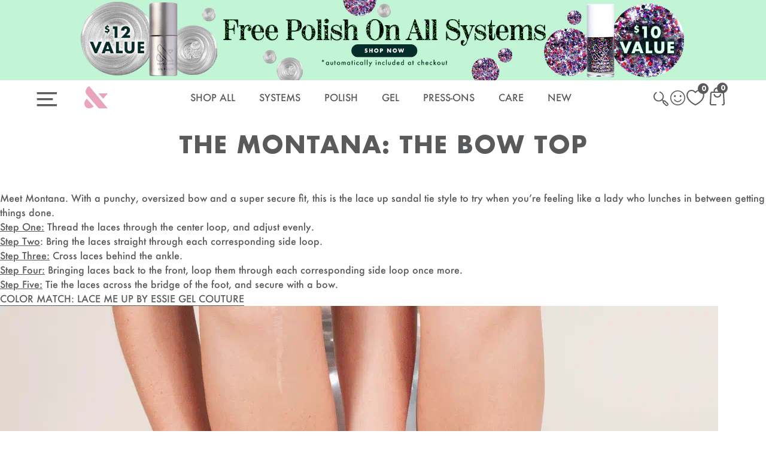

--- FILE ---
content_type: text/html; charset=utf-8
request_url: https://oliveandjune.com/blogs/saturday-sandal-how-to/the-montana-the-bow-top
body_size: 73950
content:
<!doctype html>
<!--[if IE 9]> <html class="ie9 no-js" lang="en"> <![endif]-->
<!--[if (gt IE 9)|!(IE)]><!--> <html class="no-js" lang="en"> <!--<![endif]-->

<head>
<!--LOOMI SDK-->
<!--DO NOT EDIT-->
<link rel="preconnect"  href="https://live.visually-io.com/" crossorigin data-em-disable>
<link rel="dns-prefetch" href="https://live.visually-io.com/" data-em-disable>
<script>
    (()=> {
        const env = 2;
        var store = "olive-and-june.myshopify.com";
        var alias = store.replace(".myshopify.com", "").replaceAll("-", "_").toUpperCase();
        var jitsuKey =  "js.26657478";
        window.loomi_ctx = {...(window.loomi_ctx || {}),storeAlias:alias,jitsuKey,env};
        
        
    
	
    })()
</script>
<link href="https://live.visually-io.com/cf/OLIVE_AND_JUNE.js?k=js.26657478&e=2&s=OLIVE_AND_JUNE" rel="preload" as="script" data-em-disable>
<link href="https://live.visually-io.com/cf/OLIVE_AND_JUNE.js?k=js.26657478&e=2&s=OLIVE_AND_JUNE" rel="preload" as="script" data-em-disable>
<link href="https://assets.visually.io/widgets/vsly-preact.min.js" rel="preload" as="script" data-em-disable>
<script data-vsly="preact2" type="text/javascript" src="https://assets.visually.io/widgets/vsly-preact.min.js" data-em-disable></script>
<script type="text/javascript" src="https://live.visually-io.com/cf/OLIVE_AND_JUNE.js" data-em-disable></script>
<script type="text/javascript" src="https://live.visually-io.com/v/visually.js" data-em-disable></script>
<script defer type="text/javascript" src="https://live.visually-io.com/v/visually-a.js" data-em-disable></script>
<!--LOOMI SDK-->


<!-- BEGIN NOVEL SNIPPET --><link rel="preload" href="/a/novel/js/novel-storefront.js?shop=olive-and-june.myshopify.com" as="script">
<script type="text/javascript" async fetchpriority="high" src="/a/novel/js/novel-storefront.js?shop=olive-and-june.myshopify.com"></script>
<script>
    try {
        
        
        localStorage.setItem("__novel-storefront-data__", JSON.stringify({
            validUntil: Date.now() + 1000 * 60 * 60,
            value: {"version":1,"storefrontName":"Olive and June","shopifyDomain":"oliveandjune.com","storefrontAccessToken":null,"storefrontCustomerTokenProperty":null,"customerAccountsEnabled":false,"authenticateWithShopifyCustomerAccount":false,"integrations":["yotpo","klaviyo"],"tokenProducts":[],"gatedExperiences":[],"novelPassUnauthedLink":"https://oliveandjune.novel.com"}
        }));
    } catch (e) {}
</script><!-- END NOVEL SNIPPET -->
<script>
  // Google Consent Mode V2 integration script from Consentmo GDPR
  window.isenseRules = {};
  window.isenseRules.gcm = {
      gcmVersion: 2,
      integrationVersion: 2,
      initialState: 1,
      customChanges: false,
      consentUpdated: false,
      adsDataRedaction: true,
      urlPassthrough: false,
      storage: { ad_personalization: "granted", ad_storage: "granted", ad_user_data: "granted", analytics_storage: "granted", functionality_storage: "granted", personalization_storage: "granted", security_storage: "granted", wait_for_update: 500 }
  };
  window.isenseRules.initializeGcm = function (rules) {
    let initialState = rules.initialState;
    let analyticsBlocked = initialState === 0 || initialState === 3 || initialState === 6 || initialState === 7;
    let marketingBlocked = initialState === 0 || initialState === 2 || initialState === 5 || initialState === 7;
    let functionalityBlocked = initialState === 4 || initialState === 5 || initialState === 6 || initialState === 7;

    let gdprCache = localStorage.getItem('gdprCache') ? JSON.parse(localStorage.getItem('gdprCache')) : null;
    if (gdprCache && typeof gdprCache.updatedPreferences !== "undefined") {
      let updatedPreferences = gdprCache && typeof gdprCache.updatedPreferences !== "undefined" ? gdprCache.updatedPreferences : null;
      analyticsBlocked = parseInt(updatedPreferences.indexOf('analytics')) > -1;
      marketingBlocked = parseInt(updatedPreferences.indexOf('marketing')) > -1;
      functionalityBlocked = parseInt(updatedPreferences.indexOf('functionality')) > -1;

      rules.consentUpdated = true;
    }
    
    isenseRules.gcm = {
      ...rules,
      storage: {
        ad_personalization: marketingBlocked ? "denied" : "granted",
        ad_storage: marketingBlocked ? "denied" : "granted",
        ad_user_data: marketingBlocked ? "denied" : "granted",
        analytics_storage: analyticsBlocked ? "denied" : "granted",
        functionality_storage: functionalityBlocked ? "denied" : "granted",
        personalization_storage: functionalityBlocked ? "denied" : "granted",
        security_storage: "granted",
        wait_for_update: 500
      },
    };
  }

  // Google Consent Mode - initialization start
  window.isenseRules.initializeGcm({
    ...window.isenseRules.gcm,
    adsDataRedaction: true,
    urlPassthrough: false,
    initialState: 1
  });

  /*
  * initialState acceptable values:
  * 0 - Set both ad_storage and analytics_storage to denied
  * 1 - Set all categories to granted
  * 2 - Set only ad_storage to denied
  * 3 - Set only analytics_storage to denied
  * 4 - Set only functionality_storage to denied
  * 5 - Set both ad_storage and functionality_storage to denied
  * 6 - Set both analytics_storage and functionality_storage to denied
  * 7 - Set all categories to denied
  */

  window.dataLayer = window.dataLayer || [];
  function gtag() { window.dataLayer.push(arguments); }
  gtag("consent", "default", isenseRules.gcm.storage);
  isenseRules.gcm.adsDataRedaction && gtag("set", "ads_data_redaction", isenseRules.gcm.adsDataRedaction);
  isenseRules.gcm.urlPassthrough && gtag("set", "url_passthrough", isenseRules.gcm.urlPassthrough);
</script>
  <script>
    

    window.settings = {"week_id":"12-08","pedi_1_message":"","pedi_1":"","pedi_1_time":"","pedi_2":"","pedi_2_time":"","presson_1_message":"","presson_1":"","presson_1_time":"","presson_2":"","presson_2_time":"","beginner_1_message":"","beginner_1":"12\/08 -Polish Mani 101 with OVI","beginner_1_time":"5:00 PM","beginner_2":"","beginner_2_time":"","intermediate_1_message":"","inter_1":"","inter_1_time":"","inter_2":"","inter_2_time":"","advanced_1_message":"","advanced_1":"","advanced_1_time":"","advanced_2":"","advanced_2_time":"","cart-upsell-1":"sparkly-pink-drink-gel","cart-upsell-2":"christmas-stickers-1","cart-upsell-3":"the-top-coat","cart-upsell-4":"dark-chocolate","show-cart-upsell":true,"gwp-on":true,"gwp_background":"#f7b3d2","gwp_cta_bk_color":"#ffffff","gwp_cta_font_color":"#df7aad","gwp_popup_pic":"\/\/oliveandjune.com\/cdn\/shop\/files\/Background_170600a6-ca7f-4f9c-b395-ae572ab58b6b.png?v=1741845229","evergreen-system":false,"six-polish-ll":"\/\/oliveandjune.com\/cdn\/shop\/files\/FF_Polishes_6_Summer2021-_1.jpg?v=1629309865","six-polish-qd":"\/\/oliveandjune.com\/cdn\/shop\/files\/QD_6.jpg?v=1665093711","six-polish-mm":"\/\/oliveandjune.com\/cdn\/shop\/files\/QD-mixmatch.jpg?v=1665093731","seasonal-polish":"\/\/oliveandjune.com\/cdn\/shop\/files\/CYBER25_Mani_System_Summer_Shades_62a544e4-cfbe-4ea2-affd-c3afedfe4ad2.png?v=1763057714","one-polish-ll":"\/\/oliveandjune.com\/cdn\/shop\/files\/FF_Polishes_1_cfbb14af-0df9-4dc8-b6e5-2c38d94d04a0.png?v=1665093646","one-polish-qd":"\/\/oliveandjune.com\/cdn\/shop\/files\/QD_1.jpg?v=1665093699","system_nav_pic":"\/\/oliveandjune.com\/cdn\/shop\/files\/QD_Mani_system-Thumbnail-Top-Coat_a0575eb8-d83d-476d-8614-4c5d91c6c844.png?v=1727045901","mani_dia":"\/\/oliveandjune.com\/cdn\/shop\/files\/QD_Mani_system_PDPs_73c7bb8f-e319-4094-9093-4b57140090a2.png?v=1678232373","mani_blank":"\/\/oliveandjune.com\/cdn\/shop\/files\/Box-Update-Cookie-Swap.png?v=1736548426","system_main_pic":"\/\/oliveandjune.com\/cdn\/shop\/files\/QD_Mani_system-Thumbnail-Top-Coat_7be3bc47-1c43-465f-8ec2-902db8bde432.png?v=1727046086","system_main_qd_pic":"\/\/oliveandjune.com\/cdn\/shop\/files\/QD_Mani_system-Thumbnail-QD-Top-Coat_9dc94205-98d9-4894-b3ba-decea949d1ac.png?v=1727046096","mani-mm-6":"the-mix-match-mani-system-6-polishes","mani-ll-6":"the-mani-system-6-polishes","mani-qd-6":"the-mani-system-6-polishes-quick-dry","mani-ll-1":"the-mani-system-1-polish","mani-qd-1":"the-quick-dry-mani-system-1-polish-1","mani-seasonal":"the-holiday-mani-system-holiday-polishes","complete_main_pic":"\/\/oliveandjune.com\/cdn\/shop\/files\/FF_LP_Box_Diagram_A_None-mani-pedi.jpg?v=1721252019","complete_dia_1":"\/\/oliveandjune.com\/cdn\/shop\/files\/FF_LP_BoxDiagramANone-mani-pedi_27d2457e-d6ed-42ac-996a-5466cfe328dd.jpg?v=1721252166","complete_dia_2":"\/\/oliveandjune.com\/cdn\/shop\/files\/FF_LP_Box_Diagram_B_Mani-mani-pedi.jpg?v=1721252027","complete_dia_3":"\/\/oliveandjune.com\/cdn\/shop\/files\/FF_LP_Box_Diagram_C_Pedi-mani-pedi.jpg?v=1721252030","complete-mm-6":"the-mix-match-complete-system-6-polishes","complete-ll-6":"the-complete-system-6-polishes","complete-qd-6":"the-quick-dry-complete-system-6-polishes","complete-ll-1":"the-complete-system-1-polish","complete-qd-1":"the-quick-dry-complete-system-1-polish","complete-seasonal":"the-summer-complete-system","pedi_main_pic":"\/\/oliveandjune.com\/cdn\/shop\/files\/FF_Box_Overview_Pedi_Toolbox_e118d87a-da39-42cd-90d1-28cf307d24e6.png?v=1721247155","pedi_dia":"\/\/oliveandjune.com\/cdn\/shop\/files\/FF_LP_Box_Diagram_A_e03e9a8e-bc36-4135-ab7a-807a12922ddb.jpg?v=1721247070","pedi-mm-6":"the-mix-match-pedi-system-6-polishes","pedi-ll-6":"the-pedi-system-6-polishes","pedi-qd-6":"the-quick-dry-pedi-system-6-polishes","pedi-ll-1":"the-pedi-system-1-polish","pedi-qd-1":"the-quick-dry-pedi-system-1-polish","system_color_text":"#e07aad","system_color_bk":"#e07aad","eg-six-polish-ll":"\/\/oliveandjune.com\/cdn\/shop\/files\/Mani-System-Thumbnail-1_BonusFall25_7339260b-f958-4b93-98db-0c0acfbd0463.png?v=1762919439","eg-six-polish-qd":"\/\/oliveandjune.com\/cdn\/shop\/files\/Mani-System-Thumbnail-2_BonusFall25_704969a8-b654-4b81-b1ce-ac5db3e18b6c.png?v=1762919451","eg-six-polish-mm":"\/\/oliveandjune.com\/cdn\/shop\/files\/Mani-System-Thumbnail-3_BonusFall25_21663f17-b9ff-434c-9de7-71257ef8a719.png?v=1762920364","eg-seasonal-polish":"\/\/oliveandjune.com\/cdn\/shop\/files\/CYBER25_Mani_System_Summer_Shades.png?v=1762919319","eg-one-polish-ll":"\/\/oliveandjune.com\/cdn\/shop\/files\/Mani-System-Thumbnail-1_BonusFall25_115ddb96-1606-4977-ac21-def09d66b52b.png?v=1762919447","eg-one-polish-qd":"\/\/oliveandjune.com\/cdn\/shop\/files\/Mani-System-Thumbnail-2_BonusFall25_e35267f4-048e-4c7e-b748-3f3f770423f9.png?v=1762919455","eg-system_nav_pic":"\/\/oliveandjune.com\/cdn\/shop\/files\/8-JUST-IN-CASE-LL-SYSTEM-IMAGEE-2_e4d19a6a-c9cb-49d2-825b-a9acf29eb5d6.jpg?v=1762890179","eg-mani_dia":"\/\/oliveandjune.com\/cdn\/shop\/files\/CYBER25-Mani-System-Numbered.png?v=1762919338","eg-mani_blank":"\/\/oliveandjune.com\/cdn\/shop\/files\/8-JUST-IN-CASE-LL-SYSTEM-IMAGEE-2_e4d19a6a-c9cb-49d2-825b-a9acf29eb5d6.jpg?v=1762890179","eg-system_main_pic":"\/\/oliveandjune.com\/cdn\/shop\/files\/Mani-System-Thumbnail-1_BonusFall25_ebd10e10-4c99-4c52-a4d8-80e92359194d.png?v=1762920364","eg-system_main_qd_pic":"\/\/oliveandjune.com\/cdn\/shop\/files\/Mani-System-Thumbnail-2_BonusFall25_1e506847-3a3a-474f-bd68-efac5f0a37ec.png?v=1762919471","eg-mani-mm-6":"the-holiday-mix-match-mani-system-6-polishes","eg-mani-ll-6":"the-holiday-mani-system-6-polishes","eg-mani-qd-6":"the-quick-dry-holiday-mani-system-6-polishes","eg-mani-ll-1":"the-holiday-mani-system-1-polish","eg-mani-qd-1":"the-quick-dry-holiday-mani-system-1-polish","eg-mani-seasonal":"the-holiday-mani-system-holiday-polishes","eg-complete_main_pic":"\/\/oliveandjune.com\/cdn\/shop\/files\/CYBER25_Complete_System_Diagram_1.png?v=1762919495","eg-complete_dia_1":"\/\/oliveandjune.com\/cdn\/shop\/files\/CYBER25_Complete_System_Diagram_1_4c874d42-9335-4b1c-896e-dec0bba9eb45.png?v=1762919498","eg-complete_dia_2":"\/\/oliveandjune.com\/cdn\/shop\/files\/CYBER25_Complete_System_Diagram_3.png?v=1762919507","eg-complete_dia_3":"\/\/oliveandjune.com\/cdn\/shop\/files\/CYBER25_Complete_System_Diagram_2.png?v=1762919510","eg-complete-mm-6":"the-mix-match-holiday-complete-system-6-polishes","eg-complete-ll-6":"the-holiday-complete-system-6-polishes","eg-complete-qd-6":"the-quick-dry-holiday-complete-system-6-polishes","eg-complete-ll-1":"the-holiday-complete-system-1-polish","eg-complete-qd-1":"the-quick-dry-holiday-complete-system-1-polish","eg-pedi_main_pic":"\/\/oliveandjune.com\/cdn\/shop\/files\/FF_Box_Overview_Pedi_Toolbox_bc4b8b0b-4c3f-479d-82b2-a18b59afa9bb.png?v=1721247142","eg-pedi_dia":"\/\/oliveandjune.com\/cdn\/shop\/files\/FF_LP_Box_Diagram_A_4b3224c9-4dd0-4643-8fa5-f1408b9d2d79.jpg?v=1721247105","eg-pedi-mm-6":"the-mix-match-pedi-system-6-polishes","eg-pedi-ll-6":"the-pedi-system-6-polishes","eg-pedi-qd-6":"the-quick-dry-pedi-system-6-polishes","eg-pedi-ll-1":"the-pedi-system-1-polish","eg-pedi-qd-1":"the-quick-dry-pedi-system-1-polish","color_text":"#595a5b","color_body_text":"#788188","color_sale_text":"#7796a8","color_borders":"#f7b3d2","color_button":"#707070","color_button_text":"#fff","color_small_button":"#fff","color_small_button_text":"#3d4246","color_text_field":"#fff","color_text_field_text":"#000000","color_image_overlay_text":"#fff","color_image_overlay":"#3d4246","image_overlay_opacity":25,"color_body_bg":"#ffffff","seasonal_color":"#e07aad","seasonal_color_2":"#e07aad","seasonal_color_bk":"#ffffff","seasonal_color_btn":"#5c6d65","type_header_family":"'HelveticaNeue', 'Helvetica Neue', Helvetica, Arial, sans-serif","type_header_base_size":"26px","type_base_family":"Baskerville, 'Baskerville Old Face', 'Hoefler Text', Garamond, 'Times New Roman', serif","type_base_size":"16px","type_bold_product_titles":false,"share_image":"\/\/oliveandjune.com\/cdn\/shop\/files\/main-logo_2x_32c6d76d-f837-4a47-8fae-8b2868b06da5.png?v=1651863832","share_facebook":true,"share_twitter":false,"share_pinterest":true,"social_twitter_link":"","social_facebook_link":"https:\/\/www.facebook.com\/oliveandjune","social_pinterest_link":"https:\/\/www.pinterest.com\/theoliveandjune\/","social_instagram_link":"https:\/\/www.instagram.com\/oliveandjune","social_tumblr_link":"","social_snapchat_link":"","social_youtube_link":"https:\/\/www.youtube.com\/channel\/UCnFPhhwxPD9vnlddDkKoosw","social_vimeo_link":"","favicon":"\/\/oliveandjune.com\/cdn\/shop\/files\/main-logo_2x_2e9d46fd-a14f-4b37-b350-95a106b3c7c1.png?v=1640202191","cart_type":"drawer","menu_linklist_1":"main-menu","menu_linklist_2":"footer-secondary","checkout_header_image":null,"checkout_logo_image":"\/\/oliveandjune.com\/cdn\/shop\/files\/grey-logo.png?v=1614415783","checkout_logo_position":"center","checkout_logo_size":"large","checkout_body_background_image":null,"checkout_body_background_color":"#faeae6","checkout_input_background_color_mode":"white","checkout_sidebar_background_image":null,"checkout_sidebar_background_color":"#faeae6","checkout_heading_font":"Roboto","checkout_body_font":"Roboto","checkout_accent_color":"#f7b3d2","checkout_button_color":"#f7b3d2","checkout_error_color":"#ff6d6d","main_linklist_2":"footer-secondary","customer_layout":"customer_area"};

       
 window.settings['cart_type'] = 'drawer';

  </script>
 
      
  <meta charset="utf-8">
  <meta http-equiv="X-UA-Compatible" content="IE=edge,chrome=1">
  <meta name="viewport" content="width=device-width,initial-scale=1">
  <meta name="theme-color" content="#707070">
  <meta name="p:domain_verify" content="4753565b004d333bf232efa5fb26bdc0"/>
  <link rel="canonical" href="https://oliveandjune.com/blogs/saturday-sandal-how-to/the-montana-the-bow-top">

    <link rel="shortcut icon" href="//oliveandjune.com/cdn/shop/files/main-logo_2x_2e9d46fd-a14f-4b37-b350-95a106b3c7c1_32x32.png?v=1640202191" type="image/png">


  
  <title>
    THE MONTANA: THE BOW TOP
    
    
    
      &ndash; Olive and June
    
  </title>

  
    <meta name="description" content="Meet Montana. With a punchy, oversized bow and a super secure fit, this is the lace up sandal tie style to try when you’re feeling like a lady who lunches in between getting things done. Step One: Thread the laces through the center loop, and adjust evenly. Step Two: Bring the laces straight through each corresponding ">
  

  <!-- /snippets/social-meta-tags.liquid -->




<meta property="og:site_name" content="Olive and June">
<meta property="og:url" content="https://oliveandjune.com/blogs/saturday-sandal-how-to/the-montana-the-bow-top">
<meta property="og:title" content="THE MONTANA: THE BOW TOP">
<meta property="og:type" content="article">
<meta property="og:description" content="
Meet Montana. With a punchy, oversized bow and a super secure fit, this is the lace up sandal tie style to try when you’re feeling like a lady who lunches in between getting things done.
Step One: Thread the laces through the center loop, and adjust evenly.
Step Two: Bring the laces straight through each corresponding side loop.
Step Three: Cross laces behind the ankle.
Step Four: Bringing laces back to the front, loop them through each corresponding side loop once more.
Step Five: Tie the laces across the bridge of the foot, and secure with a bow.
COLOR MATCH: LACE ME UP BY ESSIE GEL COUTURE
">

<meta property="og:image" content="http://oliveandjune.com/cdn/shop/articles/tie8_1200x1200.jpg?v=1521131186">
<meta property="og:image:secure_url" content="https://oliveandjune.com/cdn/shop/articles/tie8_1200x1200.jpg?v=1521131186">


<meta name="twitter:card" content="summary_large_image">
<meta name="twitter:title" content="THE MONTANA: THE BOW TOP">
<meta name="twitter:description" content="
Meet Montana. With a punchy, oversized bow and a super secure fit, this is the lace up sandal tie style to try when you’re feeling like a lady who lunches in between getting things done.
Step One: Thread the laces through the center loop, and adjust evenly.
Step Two: Bring the laces straight through each corresponding side loop.
Step Three: Cross laces behind the ankle.
Step Four: Bringing laces back to the front, loop them through each corresponding side loop once more.
Step Five: Tie the laces across the bridge of the foot, and secure with a bow.
COLOR MATCH: LACE ME UP BY ESSIE GEL COUTURE
">


  <link href="//oliveandjune.com/cdn/shop/t/687/assets/theme.css?v=112215268724548788091764694611" rel="stylesheet" type="text/css" media="all" />
  <link href="//oliveandjune.com/cdn/shop/t/687/assets/custom-oj.css?v=99730472682853991691764694611" rel="stylesheet" type="text/css" media="all" />
  
 <script src="//oliveandjune.com/cdn/shop/t/687/assets/jquery-main.js?v=28577836119606976961764694611" type="text/javascript"></script>

<meta name="google-site-verification" content="Vaa7ToaRNa7ptUs6qHc0KXabVRqTtGqLe1N5AQYWKRs" />




<script src="https://cdn-widgetsrepository.yotpo.com/v1/loader/xTgut6kUjGaPhNdw43N3JGJH4BezFNcgm3fPZ3ZT?languageCode=en" async></script>

<link rel="stylesheet" href="//oliveandjune.com/cdn/shop/t/687/assets/swish-buttons.css?v=95544761659789024151764694611" />
<!-- BEGIN app block: shopify://apps/klaviyo-email-marketing-sms/blocks/klaviyo-onsite-embed/2632fe16-c075-4321-a88b-50b567f42507 -->












  <script async src="https://static.klaviyo.com/onsite/js/Q4R8hU/klaviyo.js?company_id=Q4R8hU"></script>
  <script>!function(){if(!window.klaviyo){window._klOnsite=window._klOnsite||[];try{window.klaviyo=new Proxy({},{get:function(n,i){return"push"===i?function(){var n;(n=window._klOnsite).push.apply(n,arguments)}:function(){for(var n=arguments.length,o=new Array(n),w=0;w<n;w++)o[w]=arguments[w];var t="function"==typeof o[o.length-1]?o.pop():void 0,e=new Promise((function(n){window._klOnsite.push([i].concat(o,[function(i){t&&t(i),n(i)}]))}));return e}}})}catch(n){window.klaviyo=window.klaviyo||[],window.klaviyo.push=function(){var n;(n=window._klOnsite).push.apply(n,arguments)}}}}();</script>

  




  <script>
    window.klaviyoReviewsProductDesignMode = false
  </script>







<!-- END app block --><!-- BEGIN app block: shopify://apps/triplewhale/blocks/triple_pixel_snippet/483d496b-3f1a-4609-aea7-8eee3b6b7a2a --><link rel='preconnect dns-prefetch' href='https://api.config-security.com/' crossorigin />
<link rel='preconnect dns-prefetch' href='https://conf.config-security.com/' crossorigin />
<script>
/* >> TriplePixel :: start*/
window.TriplePixelData={TripleName:"olive-and-june.myshopify.com",ver:"2.16",plat:"SHOPIFY",isHeadless:false,src:'SHOPIFY_EXT',product:{id:"",name:``,price:"",variant:""},search:"",collection:"",cart:"drawer",template:"article",curr:"USD" || "USD"},function(W,H,A,L,E,_,B,N){function O(U,T,P,H,R){void 0===R&&(R=!1),H=new XMLHttpRequest,P?(H.open("POST",U,!0),H.setRequestHeader("Content-Type","text/plain")):H.open("GET",U,!0),H.send(JSON.stringify(P||{})),H.onreadystatechange=function(){4===H.readyState&&200===H.status?(R=H.responseText,U.includes("/first")?eval(R):P||(N[B]=R)):(299<H.status||H.status<200)&&T&&!R&&(R=!0,O(U,T-1,P))}}if(N=window,!N[H+"sn"]){N[H+"sn"]=1,L=function(){return Date.now().toString(36)+"_"+Math.random().toString(36)};try{A.setItem(H,1+(0|A.getItem(H)||0)),(E=JSON.parse(A.getItem(H+"U")||"[]")).push({u:location.href,r:document.referrer,t:Date.now(),id:L()}),A.setItem(H+"U",JSON.stringify(E))}catch(e){}var i,m,p;A.getItem('"!nC`')||(_=A,A=N,A[H]||(E=A[H]=function(t,e,i){return void 0===i&&(i=[]),"State"==t?E.s:(W=L(),(E._q=E._q||[]).push([W,t,e].concat(i)),W)},E.s="Installed",E._q=[],E.ch=W,B="configSecurityConfModel",N[B]=1,O("https://conf.config-security.com/model",5),i=L(),m=A[atob("c2NyZWVu")],_.setItem("di_pmt_wt",i),p={id:i,action:"profile",avatar:_.getItem("auth-security_rand_salt_"),time:m[atob("d2lkdGg=")]+":"+m[atob("aGVpZ2h0")],host:A.TriplePixelData.TripleName,plat:A.TriplePixelData.plat,url:window.location.href.slice(0,500),ref:document.referrer,ver:A.TriplePixelData.ver},O("https://api.config-security.com/event",5,p),O("https://api.config-security.com/first?host=".concat(p.host,"&plat=").concat(p.plat),5)))}}("","TriplePixel",localStorage);
/* << TriplePixel :: end*/
</script>



<!-- END app block --><!-- BEGIN app block: shopify://apps/friendbuy-loyalty-referrals/blocks/friendbuy-auth-block/de138aa5-e87b-41e6-8e61-0dec9a2f9e38 --><script type="application/javascript">
  window["friendbuyAPI"] = friendbuyAPI = window["friendbuyAPI"] || [];
  friendbuyAPI.merchantId = "5323785c-f3ae-4fce-93c3-c6a2b096e49c";
  friendbuyAPI.shopify = {
    page: "THE MONTANA: THE BOW TOP",
    
  }
</script>

<!-- END app block --><!-- BEGIN app block: shopify://apps/ground/blocks/ground_script/33606432-4610-4a99-a33b-7bec990f60ef --><script type="text/javascript" async src="https://onsite.joinground.com/ground.js"></script>

<!-- END app block --><!-- BEGIN app block: shopify://apps/reelup-shoppable-videos-reels/blocks/reelup/a8ec9e4d-d192-44f7-9c23-595f9ee7dd5b --><style>
  [id*='reelup'].shopify-app-block {
    width: 100%;
  }
</style><style id='reelUp_customCSS'>
    
  </style><script>
    eval(``);
  </script><script src='https://cdn-v2.reelup.io/global.js.gz?v=1765215377' defer></script><script>
  console.log("%cVideo commerce powered by ReelUp.", 'font-size: 18px; font-weight: 600; color: #000;background: #a3f234; padding: 10px 20px; border-radius: 5px; width: 100%');
  console.log("🚀 Enhanced Product Discovery.\n" +
  "📈 Increased Conversion Rates.\n" +
  "🤩 Elevated Visitor Engagements.\n\n" +
  "Learn more at: https://apps.shopify.com/reelup/");

  window.shopFormat = "${{amount}}";
  window.shopCurrency = "USD";
  window.REELUP = {
     files: {
        carousel: {
            css: "https://cdn.shopify.com/extensions/019a961d-0cdf-72c1-aed3-524c2b6dbde8/ig-reels-124/assets/reels_carousel.css",
        },
        stacked: {
            css: "https://cdn.shopify.com/extensions/019a961d-0cdf-72c1-aed3-524c2b6dbde8/ig-reels-124/assets/reels_carousel_stacked.css",
        },
        grid: {
            css: "https://cdn.shopify.com/extensions/019a961d-0cdf-72c1-aed3-524c2b6dbde8/ig-reels-124/assets/reels_grid.css",
        },
        stories: {
            css: "https://cdn.shopify.com/extensions/019a961d-0cdf-72c1-aed3-524c2b6dbde8/ig-reels-124/assets/reels_stories.css",
        },
    },
    shopLocale: "US"
  };const settingsData = {"translations":{"description_label":"Description","quantity":"Quantity","add_cart_error_message":"An error has occurred","add_cart_success_message":"Added to cart successfully!","single_product":"Product","multiple_products":"Products","sold_out_button_text":"Sold out","off":"OFF","view_cart":"View cart","credit":"Credits","recommended_products":"You may like","unmute_btn":"Tap to unmute","swipe_to_next":"Swipe up to see more!","copied":"Copied","empty_cart":"Your cart is empty","cart_popup_heading":"Your cart","no_product_found":"No product found","share_popup_heading":"Share video","video_url":"Video URL","copy_link":"Copy link","product":"Product","price":"Price","subtotal":"Subtotal","checkout_button":"Checkout","reviews_label":"Customer Reviews","total_reviews":"Based on {{raters}} Reviews","load_more_reviews":"Load more reviews","cart_limit_error":"You have reached the limit to add product into cart","share_label":"Share","likes_label":"Likes","views_label":"Views","add_to_cart_button":"Add to Cart","shop_now_button":"Shop Now","more_info_button":"More Info","multiple_products_heading":"Products seen in the video"},"integrations":{"reviews":{"reviews_provider":null,"reviews_api_key":null}},"devtool":{"custom_css":null,"custom_js":null,"load_on_interaction":0,"playlist_addtocart_js":null,"popup_cart_button_js":null,"popup_addtocart_button_js":null,"soldout_js":null,"scale_video":1,"api_key":"YFSNJHKcxllOVABGZvmv7gtFQDdOs1Nc"},"socialpixel":{"facebook_pixel":null,"tiktok_pixel":null,"google_pixel":null,"snapchat_pixel":null}};
      const global_settings = {"reel_views":0,"reel_likes":1,"reel_share":1,"brand_logo":null,"powered_by_reelup":1,"overlay_icon":"retro_icon","icon_color":"rgba(0, 0, 0, 1)","primary_button_background_color":"rgba(0, 0, 0, 1)","primary_button_text_color":"rgb(255,255,255)","secondary_button_background_color":"rgba(255,255,255,1)","secondary_button_text_color":"rgba(34, 34, 34, 1)","secondary_button_border_color":"rgba(34, 34, 34, 1)","sale_badge_background_color":"rgba(179, 0, 0, 1)","sale_badge_text_color":"rgba(255, 255, 255, 1)","regular_price_color":"rgba(251, 152, 149, 1)","sale_price_color":"rgba(251, 149, 149, 1)","modal_logo_width":50,"quantity_allowed_per_item":5,"items_to_purchase_allowed":25,"show_decimal":1,"is_order_tag":1,"reels_sorting":0,"reels_sorting_option":"views","smart_inventory_sync":0,"smart_inventory_sync_option":"move_reel_to_last","full_video_quality":"medium","short_video_quality":"short"};
      const retargeting_settings = [];
      window.REELUP.products = [];
      window.REELUP.customProducts = null;
      window.REELUP.videos = [{"id":60415,"title":"So long May! 👋 Here were some of your favorite nail polish shades! @Gianna #oliveandjune #nailsoftiktok #summernails #nails #diynails #nailtok diy nails at home with Olive \u0026 June","short_video":"https:\/\/cdn.shopify.com\/s\/files\/1\/2665\/7478\/files\/reelUp_7ii622xvjk81717699376417_short.mp4?v=1717699396","thumbnail":"https:\/\/cdn.shopify.com\/s\/files\/1\/2665\/7478\/files\/reelUp_7ii622xvjk81717699376417_thumbnail.jpg?v=1717699391","cta":"tagged_products","recommended_products_ai":"shopify_recommendation_ai","recommended_products":[],"badge_text":null,"upload_date":"2024-06-06 18:42:56","seo_meta_title":null,"seo_meta_description":null,"meta_data":null,"cta_external_link":0,"custom_button_text":null,"custom_button_link":null,"custom_button_heading":null,"custom_button_subheading":null,"credit":null,"creditor_link":null,"creator_image":null,"full_video":"https:\/\/cdn.shopify.com\/s\/files\/1\/2665\/7478\/files\/reelUp_7ii622xvjk81717699376417_medium.mp4?v=1717699394","quiz":[],"products":[{"id":6829948436522,"handle":"pink-goldfish","available":1}]},{"id":60416,"title":"One of our most popular shades for summer. Berries \u0026 Quick Dry shade thats so pretty you’ll want to paint it over \u0026 over again! #oliveandjune #nails #diynails #athomenails #nailtok #summernails #quickdry #pinknails","short_video":"https:\/\/cdn.shopify.com\/s\/files\/1\/2665\/7478\/files\/reelUp_8bm0elyxnoh1717699376417_short.mp4?v=1717699394","thumbnail":"https:\/\/cdn.shopify.com\/s\/files\/1\/2665\/7478\/files\/reelUp_8bm0elyxnoh1717699376417_thumbnail.jpg?v=1717699392","cta":"none","recommended_products_ai":"shopify_recommendation_ai","recommended_products":[],"badge_text":null,"upload_date":"2024-06-06 18:42:56","seo_meta_title":null,"seo_meta_description":null,"meta_data":null,"cta_external_link":0,"custom_button_text":null,"custom_button_link":null,"custom_button_heading":null,"custom_button_subheading":null,"credit":null,"creditor_link":null,"creator_image":null,"full_video":"https:\/\/cdn.shopify.com\/s\/files\/1\/2665\/7478\/files\/reelUp_8bm0elyxnoh1717699376417_medium.mp4?v=1717699390","quiz":[],"products":[]},{"id":60417,"title":"The quickets way to jump on the pearl nail trend. 🤍💅@ManiMomentsofJoi #oliveandjune #nails #diynails #athomenails #pearlnails diy nails at home","short_video":"https:\/\/cdn.shopify.com\/s\/files\/1\/2665\/7478\/files\/reelUp_5omsu2xhskw1717699376417_short.mp4?v=1717699389","thumbnail":"https:\/\/cdn.shopify.com\/s\/files\/1\/2665\/7478\/files\/reelUp_5omsu2xhskw1717699376417_thumbnail.jpg?v=1717699397","cta":"none","recommended_products_ai":"shopify_recommendation_ai","recommended_products":[],"badge_text":null,"upload_date":"2024-06-06 18:42:57","seo_meta_title":null,"seo_meta_description":null,"meta_data":null,"cta_external_link":0,"custom_button_text":null,"custom_button_link":null,"custom_button_heading":null,"custom_button_subheading":null,"credit":null,"creditor_link":null,"creator_image":null,"full_video":"https:\/\/cdn.shopify.com\/s\/files\/1\/2665\/7478\/files\/reelUp_5omsu2xhskw1717699376417_medium.mp4?v=1717699395","quiz":[],"products":[]},{"id":60418,"title":"The cutest little cherry blossom nail art you can easily recreate at home with minimal tools. 🌸🌸 #oliveandjune #nails #diynails #nailart #diynailart #easynailart #haileybiebernails #nailarttutorial","short_video":"https:\/\/cdn.shopify.com\/s\/files\/1\/2665\/7478\/files\/reelUp_afjc03wjxwl1717699376417_short.mp4?v=1717699391","thumbnail":"https:\/\/cdn.shopify.com\/s\/files\/1\/2665\/7478\/files\/reelUp_afjc03wjxwl1717699376417_thumbnail.jpg?v=1717699395","cta":"none","recommended_products_ai":"shopify_recommendation_ai","recommended_products":[],"badge_text":null,"upload_date":"2024-06-06 18:42:59","seo_meta_title":null,"seo_meta_description":null,"meta_data":null,"cta_external_link":0,"custom_button_text":null,"custom_button_link":null,"custom_button_heading":null,"custom_button_subheading":null,"credit":null,"creditor_link":null,"creator_image":null,"full_video":"https:\/\/cdn.shopify.com\/s\/files\/1\/2665\/7478\/files\/reelUp_afjc03wjxwl1717699376417_medium.mp4?v=1717699401","quiz":[],"products":[]},{"id":60457,"title":"A quick ombré with Quick Dry. 💅 @press_reset_nails  #oliveandjune #nails #diynails #nailpolish #summernails #ombrenails #diynailart","short_video":"https:\/\/cdn.shopify.com\/s\/files\/1\/2665\/7478\/files\/reelUp_1c43bh0lwet1717710112823_short.mp4?v=1717710127","thumbnail":"https:\/\/cdn.shopify.com\/s\/files\/1\/2665\/7478\/files\/reelUp_1c43bh0lwet1717710112823_thumbnail.jpg?v=1717710125","cta":"none","recommended_products_ai":"shopify_recommendation_ai","recommended_products":[],"badge_text":null,"upload_date":"2024-06-06 21:41:53","seo_meta_title":null,"seo_meta_description":null,"meta_data":null,"cta_external_link":0,"custom_button_text":null,"custom_button_link":null,"custom_button_heading":null,"custom_button_subheading":null,"credit":null,"creditor_link":null,"creator_image":null,"full_video":"https:\/\/cdn.shopify.com\/s\/files\/1\/2665\/7478\/files\/reelUp_1c43bh0lwet1717710112823_medium.mp4?v=1717710127","quiz":[],"products":[]},{"id":60458,"title":"$10 Cherry press-on nails 🍒🍒🍒@elizabeth may🤍  #oliveandjune #nails #diynails #athomenails #pressons #diypressons #pressonnails #cherrynails","short_video":"https:\/\/cdn.shopify.com\/s\/files\/1\/2665\/7478\/files\/reelUp_3vinzy7r4w71717710112824_short.mp4?v=1717710125","thumbnail":"https:\/\/cdn.shopify.com\/s\/files\/1\/2665\/7478\/files\/reelUp_3vinzy7r4w71717710112824_thumbnail.jpg?v=1717710128","cta":"none","recommended_products_ai":"shopify_recommendation_ai","recommended_products":[],"badge_text":null,"upload_date":"2024-06-06 21:41:54","seo_meta_title":null,"seo_meta_description":null,"meta_data":null,"cta_external_link":0,"custom_button_text":null,"custom_button_link":null,"custom_button_heading":null,"custom_button_subheading":null,"credit":null,"creditor_link":null,"creator_image":null,"full_video":"https:\/\/cdn.shopify.com\/s\/files\/1\/2665\/7478\/files\/reelUp_3vinzy7r4w71717710112824_medium.mp4?v=1717710130","quiz":[],"products":[]},{"id":60459,"title":"The 7 shades of summer @Gabriella Rose 💖 #oliveandjune #diynails #nails #athomenails #summernails #Summer","short_video":"https:\/\/cdn.shopify.com\/s\/files\/1\/2665\/7478\/files\/reelUp_5cy32r6da2c1717710112824_short.mp4?v=1717710129","thumbnail":"https:\/\/cdn.shopify.com\/s\/files\/1\/2665\/7478\/files\/reelUp_5cy32r6da2c1717710112824_thumbnail.jpg?v=1717710130","cta":"none","recommended_products_ai":"shopify_recommendation_ai","recommended_products":[],"badge_text":null,"upload_date":"2024-06-06 21:41:54","seo_meta_title":null,"seo_meta_description":null,"meta_data":null,"cta_external_link":0,"custom_button_text":null,"custom_button_link":null,"custom_button_heading":null,"custom_button_subheading":null,"credit":null,"creditor_link":null,"creator_image":null,"full_video":"https:\/\/cdn.shopify.com\/s\/files\/1\/2665\/7478\/files\/reelUp_5cy32r6da2c1717710112824_medium.mp4?v=1717710142","quiz":[],"products":[]},{"id":61464,"title":"Perfectly pink \u0026 iridescent layers #oliveandjune #diynails #nailpolish #fallnails #pinknails","short_video":"https:\/\/cdn.shopify.com\/s\/files\/1\/2665\/7478\/files\/reelUp_tiyq98x761p1718058053084_short.mp4?v=1718058061","thumbnail":"https:\/\/cdn.shopify.com\/s\/files\/1\/2665\/7478\/files\/reelUp_tiyq98x761p1718058053084_thumbnail.jpg?v=1718058059","cta":"none","recommended_products_ai":"shopify_recommendation_ai","recommended_products":[],"badge_text":null,"upload_date":"2024-06-10 22:20:11","seo_meta_title":null,"seo_meta_description":null,"meta_data":null,"cta_external_link":0,"custom_button_text":null,"custom_button_link":null,"custom_button_heading":null,"custom_button_subheading":null,"credit":null,"creditor_link":null,"creator_image":null,"full_video":"https:\/\/cdn.shopify.com\/s\/files\/1\/2665\/7478\/files\/reelUp_tiyq98x761p1718058053084_medium.mp4?v=1718058066","quiz":[],"products":[]},{"id":61465,"title":"A pinky sheer lipgloss nail. Easy DIY mani at home. @kara #oliveandjune #nails #diynails #athomenails #lipgloss #nailtok #","short_video":"https:\/\/cdn.shopify.com\/s\/files\/1\/2665\/7478\/files\/reelUp_ajtxpqy3rt1718058147709_short.mp4?v=1718058154","thumbnail":"https:\/\/cdn.shopify.com\/s\/files\/1\/2665\/7478\/files\/reelUp_ajtxpqy3rt1718058147709_thumbnail.jpg?v=1718058156","cta":"none","recommended_products_ai":"shopify_recommendation_ai","recommended_products":[],"badge_text":null,"upload_date":"2024-06-10 22:22:28","seo_meta_title":null,"seo_meta_description":null,"meta_data":null,"cta_external_link":0,"custom_button_text":null,"custom_button_link":null,"custom_button_heading":null,"custom_button_subheading":null,"credit":null,"creditor_link":null,"creator_image":null,"full_video":"https:\/\/cdn.shopify.com\/s\/files\/1\/2665\/7478\/files\/reelUp_ajtxpqy3rt1718058147709_medium.mp4?v=1718058158","quiz":[],"products":[]},{"id":61466,"title":"We are so here to make Glazed Donut hole manis a thing! 🙌🍩🤣 #oliveandjune #nails #diynails #glazeddonutnails #glazeddonut","short_video":"https:\/\/cdn.shopify.com\/s\/files\/1\/2665\/7478\/files\/reelUp_o14zvhesdp1718058414991_short.mp4?v=1718058422","thumbnail":"https:\/\/cdn.shopify.com\/s\/files\/1\/2665\/7478\/files\/reelUp_o14zvhesdp1718058414991_thumbnail.jpg?v=1718058421","cta":"none","recommended_products_ai":"shopify_recommendation_ai","recommended_products":[],"badge_text":null,"upload_date":"2024-06-10 22:26:55","seo_meta_title":null,"seo_meta_description":null,"meta_data":null,"cta_external_link":0,"custom_button_text":null,"custom_button_link":null,"custom_button_heading":null,"custom_button_subheading":null,"credit":null,"creditor_link":null,"creator_image":null,"full_video":"https:\/\/cdn.shopify.com\/s\/files\/1\/2665\/7478\/files\/reelUp_o14zvhesdp1718058414991_medium.mp4?v=1718058428","quiz":[],"products":[]}];try {
        const reelupInteractions = [{"reel_id":"61464","metrics":{"likes":0,"shares":0}},{"reel_id":"61466","metrics":{"likes":0,"shares":0}},{"reel_id":"61465","metrics":{"likes":0,"shares":0}}];
        const videosWithMetrics = window.REELUP.videos.map((video) => {
          const matching = reelupInteractions.find((interaction) => interaction.reel_id == video.id);
          return {
            ...video,
            metrics: matching ? matching.metrics : null
          };
        });
        window.REELUP.videos = videosWithMetrics;
      } catch (err) {
        console.log("Error merging ReelUp videos with interactions", err);
      }window.REELUP.pops = null;
      window.REELUP.playlists = [{"id":6015,"type":"carousel","title":"Playlist #1","status":1,"priority":1,"visibility":"[\"home_page\",\"collection_page\"]","custom_page_url":null,"targetProductsType":"all_products","target_collection_pages":"specific_collection_pages","widget_template":"classic","video_player_layout":"default_view","specific_markets":null,"device_visibility":"both","reels":[61466,61465,61464],"shopify_markets":"ALL","selections":[],"specific_collection_pages":[{"collection_id":281061720106,"store_id":8919,"title":"Layering","handle":"layering","image":null,"online_store":1,"created_at":"2024-06-10T22:28:45.000000Z","updated_at":"2024-06-10T22:28:45.000000Z"}]}];
      window.REELUP.designData2 = {
        playlist_widget_design: {"show_playlist_heading":0,"playlist_heading_font_size":24,"playlist_heading_font_weight":500,"playlist_heading_color":"rgba(15, 15, 15, 1)","playlist_product_title_font_size":15,"playlist_product_title_font_weight":500,"playlist_product_title_color":"rgba(15, 15, 15, 1)","playlist_wrapper_width":1500,"playlist_card_width_desktop":250,"playlist_card_width_mobile":175,"stack_width_desktop":300,"stack_width_mobile":180,"playlist_play_video":"autoplay","playlist_mobile_play_video":"autoplay","playlist_reels_gap":10,"wrapper_width":"full_width","rating_color":"rgba(255, 217, 0 , 1)","discount_badge":0,"playlist_button":0,"playlist_button_text":"Add to cart","playlist_heading_alignment":"center","show_navigators":0,"addtocart_button_action":"cartpage","addtocart_custom_js":null},
        playlist_grid_widget_design: {"show_playlist_heading":1,"playlist_heading_font_size":24,"playlist_heading_font_weight":500,"playlist_heading_color":"rgba(15, 15, 15, 1)","playlist_product_title_font_size":15,"playlist_product_title_font_weight":500,"playlist_product_title_color":"rgba(15, 15, 15, 1)","playlist_wrapper_width":1500,"playlist_mobile_play_video":"autoplay","wrapper_width":"full_width","rating_color":"rgba(255, 217, 0 , 1)","discount_badge":1,"playlist_button":0,"playlist_button_text":"Add to Cart","playlist_heading_alignment":"center","grid_reels_gap":20,"grid_rows_desktop":5,"grid_rows_mobile":2,"addtocart_button_action":"cartpage","addtocart_custom_js":null},
        story_widget_design: {"story_highlight_color":"rgba(255, 205, 21, 1)","story_card_width_desktop":90,"story_card_width_mobile":70,"story_card_gap":12,"story_card_button_text":"Shop now !!","story_card_button_text_color":"rgba(255, 255, 255, 1)","story_card_button_background_color":"rgba(0, 156, 255, 1)","story_move_card_to_end":1,"show_story_title":0,"stories_visibilty":"both"},
        pops_widget_design: {"pops_card_width_desktop":150,"pops_card_width_mobile":110,"pops_position":"right","pops_margin_horizontal":40,"pops_margin_vertical":30,"pops_initial_delay":2,"pops_display_time":8,"pops_loop":0,"pops_delay_between_pops":2,"show_pops_title":1,"pops_title_font_size":13,"pops_title_font_weight":500,"pops_title_color":"rgba(255, 255, 255, 1)","pops_video_type":"short","display_pops":"on_load","scroll_position_desktop":0,"scroll_position_mobile":0,"display_cta_button":0,"cta_button_text":"Buy now","enable_permanently_loop":0,"pops_icon_style":"mute_text_icon"},
        ppr_widget_design: {"show_cart_heading":0,"cart_heading":"Tagged with Reels","cart_heading_font_size":18,"cart_heading_font_weight":400,"cart_heading_color":"rgba(15, 15, 15, 1)","cart_card_width_desktop":150,"cart_card_width_mobile":120,"cart_reels_gap":15,"cart_video_action":"hover","cart_mobile_video_action":"hover","show_product_reel_title":0,"cart_title_font_size":14,"cart_title_font_weight":500,"cart_title_color":"rgb(29, 29, 29, 1)","show_pops_in_product_reels":0,"pops_style":"card","pops_position":"right","pops_margin_horizontal":40,"pops_margin_vertical":30,"status":1,"widget_template":"classic","video_player_layout":"default_view","ppr_heading_alignment":"center","show_navigators":0,"product_highlight_color":"rgb(191 247 117)"},
        video_player: {"image_ratio":"1-1","modal_product_title_font_size":24,"modal_product_title_font_weight":500,"modal_product_title_color":"rgba(0,0,0)","modal_template":"grid","modal_message_text":"Item added to cart successfully. {view_cart}","modal_button_action":"cartpage","custom_button_heading_size":22,"custom_button_heading_weight":500,"custom_button_subheading_size":16,"custom_button_subheading_weight":400,"quiz_title_font_size":22,"quiz_title_font_weight":500,"quiz_title_color":"rgba(255, 255, 255, 1)","quiz_description_font_size":16,"quiz_description_font_weight":400,"quiz_description_color":"rgba(214, 214, 214, 1)","quiz_answer_background_color":"#FFFFFF","quiz_answer_text_color":"rgba(238, 238, 238, 1)","modal_variant_style":"square_boxes","shop_now_button":1,"more_info_button":1,"show_recommended_products":1,"modal_video_mute":1,"is_reviews_accordion_open":1,"is_accordion_open":1,"recommended_products_ai":"shopify_recommendation_ai","quantity_selector":0,"show_quantity_label":1,"show_mobile_navigators":0,"more_info_external_link":0,"popup_addtocart_button_action":"cartpage","popup_addtocart_button_js":null,"minicart_button_action":"mini_cart","carticon_custom_js":null}
      };

      settingsData.globalSettings = global_settings;
      settingsData.retargetingSettings = retargeting_settings;
      window.REELUP.settings = settingsData;
      window.REELUP.stories = null;
      window.REELUP.advancedAnalytics = null;</script>


<!-- END app block --><!-- BEGIN app block: shopify://apps/elevar-conversion-tracking/blocks/dataLayerEmbed/bc30ab68-b15c-4311-811f-8ef485877ad6 -->



<script type="module" dynamic>
  const configUrl = "/a/elevar/static/configs/ae7b01e2f32b0f873d90b915ce23d5b416e252b0/config.js";
  const config = (await import(configUrl)).default;
  const scriptUrl = config.script_src_app_theme_embed;

  if (scriptUrl) {
    const { handler } = await import(scriptUrl);

    await handler(
      config,
      {
        cartData: {
  marketId: "1582039082",
  attributes:{},
  cartTotal: "0.0",
  currencyCode:"USD",
  items: []
}
,
        user: {cartTotal: "0.0",
    currencyCode:"USD",customer: {},
}
,
        isOnCartPage:false,
        collectionView:null,
        searchResultsView:null,
        productView:null,
        checkoutComplete: null
      }
    );
  }
</script>


<!-- END app block --><!-- BEGIN app block: shopify://apps/attentive/blocks/attn-tag/8df62c72-8fe4-407e-a5b3-72132be30a0d --><script type="text/javascript" src="https://cdn.attn.tv/oliveandjune/dtag.js?source=app-embed" defer="defer"></script>


<!-- END app block --><script src="https://cdn.shopify.com/extensions/019ae85a-8f3d-796f-8417-2501c4ee0c33/appatticserver-368/assets/giftBoxLogicv1.js" type="text/javascript" defer="defer"></script>
<link href="https://cdn.shopify.com/extensions/019ae85a-8f3d-796f-8417-2501c4ee0c33/appatticserver-368/assets/giftBoxv1.css" rel="stylesheet" type="text/css" media="all">
<link href="https://monorail-edge.shopifysvc.com" rel="dns-prefetch">
<script>(function(){if ("sendBeacon" in navigator && "performance" in window) {try {var session_token_from_headers = performance.getEntriesByType('navigation')[0].serverTiming.find(x => x.name == '_s').description;} catch {var session_token_from_headers = undefined;}var session_cookie_matches = document.cookie.match(/_shopify_s=([^;]*)/);var session_token_from_cookie = session_cookie_matches && session_cookie_matches.length === 2 ? session_cookie_matches[1] : "";var session_token = session_token_from_headers || session_token_from_cookie || "";function handle_abandonment_event(e) {var entries = performance.getEntries().filter(function(entry) {return /monorail-edge.shopifysvc.com/.test(entry.name);});if (!window.abandonment_tracked && entries.length === 0) {window.abandonment_tracked = true;var currentMs = Date.now();var navigation_start = performance.timing.navigationStart;var payload = {shop_id: 26657478,url: window.location.href,navigation_start,duration: currentMs - navigation_start,session_token,page_type: "article"};window.navigator.sendBeacon("https://monorail-edge.shopifysvc.com/v1/produce", JSON.stringify({schema_id: "online_store_buyer_site_abandonment/1.1",payload: payload,metadata: {event_created_at_ms: currentMs,event_sent_at_ms: currentMs}}));}}window.addEventListener('pagehide', handle_abandonment_event);}}());</script>
<script id="web-pixels-manager-setup">(function e(e,d,r,n,o){if(void 0===o&&(o={}),!Boolean(null===(a=null===(i=window.Shopify)||void 0===i?void 0:i.analytics)||void 0===a?void 0:a.replayQueue)){var i,a;window.Shopify=window.Shopify||{};var t=window.Shopify;t.analytics=t.analytics||{};var s=t.analytics;s.replayQueue=[],s.publish=function(e,d,r){return s.replayQueue.push([e,d,r]),!0};try{self.performance.mark("wpm:start")}catch(e){}var l=function(){var e={modern:/Edge?\/(1{2}[4-9]|1[2-9]\d|[2-9]\d{2}|\d{4,})\.\d+(\.\d+|)|Firefox\/(1{2}[4-9]|1[2-9]\d|[2-9]\d{2}|\d{4,})\.\d+(\.\d+|)|Chrom(ium|e)\/(9{2}|\d{3,})\.\d+(\.\d+|)|(Maci|X1{2}).+ Version\/(15\.\d+|(1[6-9]|[2-9]\d|\d{3,})\.\d+)([,.]\d+|)( \(\w+\)|)( Mobile\/\w+|) Safari\/|Chrome.+OPR\/(9{2}|\d{3,})\.\d+\.\d+|(CPU[ +]OS|iPhone[ +]OS|CPU[ +]iPhone|CPU IPhone OS|CPU iPad OS)[ +]+(15[._]\d+|(1[6-9]|[2-9]\d|\d{3,})[._]\d+)([._]\d+|)|Android:?[ /-](13[3-9]|1[4-9]\d|[2-9]\d{2}|\d{4,})(\.\d+|)(\.\d+|)|Android.+Firefox\/(13[5-9]|1[4-9]\d|[2-9]\d{2}|\d{4,})\.\d+(\.\d+|)|Android.+Chrom(ium|e)\/(13[3-9]|1[4-9]\d|[2-9]\d{2}|\d{4,})\.\d+(\.\d+|)|SamsungBrowser\/([2-9]\d|\d{3,})\.\d+/,legacy:/Edge?\/(1[6-9]|[2-9]\d|\d{3,})\.\d+(\.\d+|)|Firefox\/(5[4-9]|[6-9]\d|\d{3,})\.\d+(\.\d+|)|Chrom(ium|e)\/(5[1-9]|[6-9]\d|\d{3,})\.\d+(\.\d+|)([\d.]+$|.*Safari\/(?![\d.]+ Edge\/[\d.]+$))|(Maci|X1{2}).+ Version\/(10\.\d+|(1[1-9]|[2-9]\d|\d{3,})\.\d+)([,.]\d+|)( \(\w+\)|)( Mobile\/\w+|) Safari\/|Chrome.+OPR\/(3[89]|[4-9]\d|\d{3,})\.\d+\.\d+|(CPU[ +]OS|iPhone[ +]OS|CPU[ +]iPhone|CPU IPhone OS|CPU iPad OS)[ +]+(10[._]\d+|(1[1-9]|[2-9]\d|\d{3,})[._]\d+)([._]\d+|)|Android:?[ /-](13[3-9]|1[4-9]\d|[2-9]\d{2}|\d{4,})(\.\d+|)(\.\d+|)|Mobile Safari.+OPR\/([89]\d|\d{3,})\.\d+\.\d+|Android.+Firefox\/(13[5-9]|1[4-9]\d|[2-9]\d{2}|\d{4,})\.\d+(\.\d+|)|Android.+Chrom(ium|e)\/(13[3-9]|1[4-9]\d|[2-9]\d{2}|\d{4,})\.\d+(\.\d+|)|Android.+(UC? ?Browser|UCWEB|U3)[ /]?(15\.([5-9]|\d{2,})|(1[6-9]|[2-9]\d|\d{3,})\.\d+)\.\d+|SamsungBrowser\/(5\.\d+|([6-9]|\d{2,})\.\d+)|Android.+MQ{2}Browser\/(14(\.(9|\d{2,})|)|(1[5-9]|[2-9]\d|\d{3,})(\.\d+|))(\.\d+|)|K[Aa][Ii]OS\/(3\.\d+|([4-9]|\d{2,})\.\d+)(\.\d+|)/},d=e.modern,r=e.legacy,n=navigator.userAgent;return n.match(d)?"modern":n.match(r)?"legacy":"unknown"}(),u="modern"===l?"modern":"legacy",c=(null!=n?n:{modern:"",legacy:""})[u],f=function(e){return[e.baseUrl,"/wpm","/b",e.hashVersion,"modern"===e.buildTarget?"m":"l",".js"].join("")}({baseUrl:d,hashVersion:r,buildTarget:u}),m=function(e){var d=e.version,r=e.bundleTarget,n=e.surface,o=e.pageUrl,i=e.monorailEndpoint;return{emit:function(e){var a=e.status,t=e.errorMsg,s=(new Date).getTime(),l=JSON.stringify({metadata:{event_sent_at_ms:s},events:[{schema_id:"web_pixels_manager_load/3.1",payload:{version:d,bundle_target:r,page_url:o,status:a,surface:n,error_msg:t},metadata:{event_created_at_ms:s}}]});if(!i)return console&&console.warn&&console.warn("[Web Pixels Manager] No Monorail endpoint provided, skipping logging."),!1;try{return self.navigator.sendBeacon.bind(self.navigator)(i,l)}catch(e){}var u=new XMLHttpRequest;try{return u.open("POST",i,!0),u.setRequestHeader("Content-Type","text/plain"),u.send(l),!0}catch(e){return console&&console.warn&&console.warn("[Web Pixels Manager] Got an unhandled error while logging to Monorail."),!1}}}}({version:r,bundleTarget:l,surface:e.surface,pageUrl:self.location.href,monorailEndpoint:e.monorailEndpoint});try{o.browserTarget=l,function(e){var d=e.src,r=e.async,n=void 0===r||r,o=e.onload,i=e.onerror,a=e.sri,t=e.scriptDataAttributes,s=void 0===t?{}:t,l=document.createElement("script"),u=document.querySelector("head"),c=document.querySelector("body");if(l.async=n,l.src=d,a&&(l.integrity=a,l.crossOrigin="anonymous"),s)for(var f in s)if(Object.prototype.hasOwnProperty.call(s,f))try{l.dataset[f]=s[f]}catch(e){}if(o&&l.addEventListener("load",o),i&&l.addEventListener("error",i),u)u.appendChild(l);else{if(!c)throw new Error("Did not find a head or body element to append the script");c.appendChild(l)}}({src:f,async:!0,onload:function(){if(!function(){var e,d;return Boolean(null===(d=null===(e=window.Shopify)||void 0===e?void 0:e.analytics)||void 0===d?void 0:d.initialized)}()){var d=window.webPixelsManager.init(e)||void 0;if(d){var r=window.Shopify.analytics;r.replayQueue.forEach((function(e){var r=e[0],n=e[1],o=e[2];d.publishCustomEvent(r,n,o)})),r.replayQueue=[],r.publish=d.publishCustomEvent,r.visitor=d.visitor,r.initialized=!0}}},onerror:function(){return m.emit({status:"failed",errorMsg:"".concat(f," has failed to load")})},sri:function(e){var d=/^sha384-[A-Za-z0-9+/=]+$/;return"string"==typeof e&&d.test(e)}(c)?c:"",scriptDataAttributes:o}),m.emit({status:"loading"})}catch(e){m.emit({status:"failed",errorMsg:(null==e?void 0:e.message)||"Unknown error"})}}})({shopId: 26657478,storefrontBaseUrl: "https://oliveandjune.com",extensionsBaseUrl: "https://extensions.shopifycdn.com/cdn/shopifycloud/web-pixels-manager",monorailEndpoint: "https://monorail-edge.shopifysvc.com/unstable/produce_batch",surface: "storefront-renderer",enabledBetaFlags: ["2dca8a86"],webPixelsConfigList: [{"id":"1310326826","configuration":"{\"accountID\":\"234\"}","eventPayloadVersion":"v1","runtimeContext":"STRICT","scriptVersion":"3455f2579e6bdc85a92fcb137b8cdcd4","type":"APP","apiClientId":1507819521,"privacyPurposes":["ANALYTICS","MARKETING","SALE_OF_DATA"],"dataSharingAdjustments":{"protectedCustomerApprovalScopes":["read_customer_address","read_customer_email","read_customer_name","read_customer_personal_data","read_customer_phone"]}},{"id":"1268842538","configuration":"{ \"alias\": \"OLIVE_AND_JUNE\", \"apiKey\": \"ux4ung2maf2gh5lxklpkp.fc64n2iubntb63ae5o2db\" }","eventPayloadVersion":"v1","runtimeContext":"STRICT","scriptVersion":"089c563d4539df58b1e71259ac47d388","type":"APP","apiClientId":6779637,"privacyPurposes":["ANALYTICS","MARKETING","SALE_OF_DATA"],"dataSharingAdjustments":{"protectedCustomerApprovalScopes":["read_customer_address","read_customer_personal_data"]}},{"id":"1203208234","configuration":"{\"accountID\":\"Q4R8hU\",\"webPixelConfig\":\"eyJlbmFibGVBZGRlZFRvQ2FydEV2ZW50cyI6IHRydWV9\"}","eventPayloadVersion":"v1","runtimeContext":"STRICT","scriptVersion":"38467485f3310bb99134344dc061e3c4","type":"APP","apiClientId":123074,"privacyPurposes":["ANALYTICS","MARKETING"],"dataSharingAdjustments":{"protectedCustomerApprovalScopes":["read_customer_address","read_customer_email","read_customer_name","read_customer_personal_data","read_customer_phone"]}},{"id":"1116405802","configuration":"{\"hashed_organization_id\":\"a11151eb662b8675bf9aa264add459f2_v1\",\"app_key\":\"olive-and-june\",\"allow_collect_personal_data\":\"true\"}","eventPayloadVersion":"v1","runtimeContext":"STRICT","scriptVersion":"c3e64302e4c6a915b615bb03ddf3784a","type":"APP","apiClientId":111542,"privacyPurposes":["ANALYTICS","MARKETING","SALE_OF_DATA"],"dataSharingAdjustments":{"protectedCustomerApprovalScopes":["read_customer_address","read_customer_email","read_customer_name","read_customer_personal_data","read_customer_phone"]}},{"id":"595722282","configuration":"{\"merchantId\":\"5323785c-f3ae-4fce-93c3-c6a2b096e49c\",\"domainName\":\"fbot.me\"}","eventPayloadVersion":"v1","runtimeContext":"STRICT","scriptVersion":"d069347c8c8833491ff6728db7bbbdef","type":"APP","apiClientId":2883169,"privacyPurposes":["ANALYTICS","MARKETING","SALE_OF_DATA"],"dataSharingAdjustments":{"protectedCustomerApprovalScopes":["read_customer_email","read_customer_name","read_customer_personal_data","read_customer_phone"]}},{"id":"425459754","configuration":"{\"accountID\":\"cm2ddbv100000mf03toc6x1ju\",\"popupIds\":\"[\\\"1274385\\\", \\\"1274388\\\"]\"}","eventPayloadVersion":"v1","runtimeContext":"STRICT","scriptVersion":"feee654a5cfd363c9eab361d4283a4b3","type":"APP","apiClientId":59645886465,"privacyPurposes":["ANALYTICS","MARKETING","SALE_OF_DATA"],"dataSharingAdjustments":{"protectedCustomerApprovalScopes":["read_customer_address","read_customer_email","read_customer_name","read_customer_personal_data","read_customer_phone"]}},{"id":"403079210","configuration":"{\"config\":\"{\\\"google_tag_ids\\\":[\\\"GT-KFGFRS6\\\",\\\"AW-634215256\\\",\\\"GT-P3F737B7\\\",\\\"G-1LPMNYXS15\\\"],\\\"target_country\\\":\\\"US\\\",\\\"gtag_events\\\":[{\\\"type\\\":\\\"begin_checkout\\\",\\\"action_label\\\":[\\\"MC-DY05Z0VS0W\\\",\\\"G-1LPMNYXS15\\\"]},{\\\"type\\\":\\\"search\\\",\\\"action_label\\\":[\\\"MC-DY05Z0VS0W\\\",\\\"G-1LPMNYXS15\\\"]},{\\\"type\\\":\\\"view_item\\\",\\\"action_label\\\":[\\\"MC-CYFZRJSRWE\\\",\\\"MC-DY05Z0VS0W\\\",\\\"G-1LPMNYXS15\\\"]},{\\\"type\\\":\\\"purchase\\\",\\\"action_label\\\":[\\\"MC-CYFZRJSRWE\\\",\\\"MC-DY05Z0VS0W\\\",\\\"AW-634215256\\\/IdxVCMuJ7tYBENi2ta4C\\\",\\\"G-1LPMNYXS15\\\"]},{\\\"type\\\":\\\"page_view\\\",\\\"action_label\\\":[\\\"MC-CYFZRJSRWE\\\",\\\"MC-DY05Z0VS0W\\\",\\\"G-1LPMNYXS15\\\"]},{\\\"type\\\":\\\"add_payment_info\\\",\\\"action_label\\\":[\\\"MC-DY05Z0VS0W\\\",\\\"G-1LPMNYXS15\\\"]},{\\\"type\\\":\\\"add_to_cart\\\",\\\"action_label\\\":[\\\"MC-DY05Z0VS0W\\\",\\\"G-1LPMNYXS15\\\"]}],\\\"enable_monitoring_mode\\\":false}\"}","eventPayloadVersion":"v1","runtimeContext":"OPEN","scriptVersion":"b2a88bafab3e21179ed38636efcd8a93","type":"APP","apiClientId":1780363,"privacyPurposes":[],"dataSharingAdjustments":{"protectedCustomerApprovalScopes":["read_customer_address","read_customer_email","read_customer_name","read_customer_personal_data","read_customer_phone"]}},{"id":"193036330","configuration":"{\"campaignID\":\"10369\",\"externalExecutionURL\":\"https:\/\/engine.saasler.com\/api\/v1\/webhook_executions\/1919907f43134a15ee1062b84e95224c\"}","eventPayloadVersion":"v1","runtimeContext":"STRICT","scriptVersion":"3b8e58a07075037c1919061bd3bc7989","type":"APP","apiClientId":3546795,"privacyPurposes":[],"dataSharingAdjustments":{"protectedCustomerApprovalScopes":["read_customer_email","read_customer_personal_data"]}},{"id":"103776298","configuration":"{\"accountID\":\"8919\"}","eventPayloadVersion":"v1","runtimeContext":"STRICT","scriptVersion":"dbdae92512ba254e6811a0e51467ea28","type":"APP","apiClientId":7991459841,"privacyPurposes":["ANALYTICS","MARKETING","SALE_OF_DATA"],"dataSharingAdjustments":{"protectedCustomerApprovalScopes":["read_customer_email","read_customer_personal_data"]}},{"id":"69042218","configuration":"{\"shopId\":\"olive-and-june.myshopify.com\"}","eventPayloadVersion":"v1","runtimeContext":"STRICT","scriptVersion":"674c31de9c131805829c42a983792da6","type":"APP","apiClientId":2753413,"privacyPurposes":["ANALYTICS","MARKETING","SALE_OF_DATA"],"dataSharingAdjustments":{"protectedCustomerApprovalScopes":["read_customer_address","read_customer_email","read_customer_name","read_customer_personal_data","read_customer_phone"]}},{"id":"63766570","configuration":"{\"config_url\": \"\/a\/elevar\/static\/configs\/ae7b01e2f32b0f873d90b915ce23d5b416e252b0\/config.js\"}","eventPayloadVersion":"v1","runtimeContext":"STRICT","scriptVersion":"ab86028887ec2044af7d02b854e52653","type":"APP","apiClientId":2509311,"privacyPurposes":[],"dataSharingAdjustments":{"protectedCustomerApprovalScopes":["read_customer_address","read_customer_email","read_customer_name","read_customer_personal_data","read_customer_phone"]}},{"id":"37257258","configuration":"{\"myshopify_url\":\"olive-and-june.myshopify.com\", \"environment\":\"production\" }","eventPayloadVersion":"v1","runtimeContext":"STRICT","scriptVersion":"4e7f6e2ee38e85d82463fcabd5f09a1f","type":"APP","apiClientId":118555,"privacyPurposes":["ANALYTICS","MARKETING","SALE_OF_DATA"],"dataSharingAdjustments":{"protectedCustomerApprovalScopes":["read_customer_email","read_customer_personal_data"]}},{"id":"33030186","configuration":"{\"env\":\"prod\"}","eventPayloadVersion":"v1","runtimeContext":"LAX","scriptVersion":"1a41e1eca09c95376c0b4a84ae3b11ef","type":"APP","apiClientId":3977633,"privacyPurposes":["ANALYTICS","MARKETING"],"dataSharingAdjustments":{"protectedCustomerApprovalScopes":["read_customer_address","read_customer_email","read_customer_name","read_customer_personal_data","read_customer_phone"]}},{"id":"12288042","configuration":"{\"advertiser\":\"olivejune\"}","eventPayloadVersion":"v1","runtimeContext":"STRICT","scriptVersion":"5d6ff697f8f0c56694e43434919810e4","type":"APP","apiClientId":39871250433,"privacyPurposes":["ANALYTICS","MARKETING","SALE_OF_DATA"],"dataSharingAdjustments":{"protectedCustomerApprovalScopes":["read_customer_email","read_customer_personal_data"]}},{"id":"4784170","configuration":"{\"myshopifyDomain\":\"olive-and-june.myshopify.com\"}","eventPayloadVersion":"v1","runtimeContext":"STRICT","scriptVersion":"23b97d18e2aa74363140dc29c9284e87","type":"APP","apiClientId":2775569,"privacyPurposes":["ANALYTICS","MARKETING","SALE_OF_DATA"],"dataSharingAdjustments":{"protectedCustomerApprovalScopes":["read_customer_address","read_customer_email","read_customer_name","read_customer_phone","read_customer_personal_data"]}},{"id":"3440682","eventPayloadVersion":"1","runtimeContext":"LAX","scriptVersion":"1","type":"CUSTOM","privacyPurposes":["ANALYTICS","MARKETING","SALE_OF_DATA"],"name":"noibu-pixel"},{"id":"25460778","eventPayloadVersion":"1","runtimeContext":"LAX","scriptVersion":"1","type":"CUSTOM","privacyPurposes":[],"name":"Elevar - Checkout Tracking"},{"id":"97026090","eventPayloadVersion":"1","runtimeContext":"LAX","scriptVersion":"3","type":"CUSTOM","privacyPurposes":[],"name":"Social Ladder"},{"id":"100433962","eventPayloadVersion":"1","runtimeContext":"LAX","scriptVersion":"1","type":"CUSTOM","privacyPurposes":["ANALYTICS"],"name":"varify-checkout"},{"id":"103907370","eventPayloadVersion":"1","runtimeContext":"LAX","scriptVersion":"3","type":"CUSTOM","privacyPurposes":["ANALYTICS","MARKETING"],"name":"Meta Conversion Gel v LL"},{"id":"shopify-app-pixel","configuration":"{}","eventPayloadVersion":"v1","runtimeContext":"STRICT","scriptVersion":"0450","apiClientId":"shopify-pixel","type":"APP","privacyPurposes":["ANALYTICS","MARKETING"]},{"id":"shopify-custom-pixel","eventPayloadVersion":"v1","runtimeContext":"LAX","scriptVersion":"0450","apiClientId":"shopify-pixel","type":"CUSTOM","privacyPurposes":["ANALYTICS","MARKETING"]}],isMerchantRequest: false,initData: {"shop":{"name":"Olive and June","paymentSettings":{"currencyCode":"USD"},"myshopifyDomain":"olive-and-june.myshopify.com","countryCode":"US","storefrontUrl":"https:\/\/oliveandjune.com"},"customer":null,"cart":null,"checkout":null,"productVariants":[],"purchasingCompany":null},},"https://oliveandjune.com/cdn","ae1676cfwd2530674p4253c800m34e853cb",{"modern":"","legacy":""},{"shopId":"26657478","storefrontBaseUrl":"https:\/\/oliveandjune.com","extensionBaseUrl":"https:\/\/extensions.shopifycdn.com\/cdn\/shopifycloud\/web-pixels-manager","surface":"storefront-renderer","enabledBetaFlags":"[\"2dca8a86\"]","isMerchantRequest":"false","hashVersion":"ae1676cfwd2530674p4253c800m34e853cb","publish":"custom","events":"[[\"page_viewed\",{}]]"});</script><script>
  window.ShopifyAnalytics = window.ShopifyAnalytics || {};
  window.ShopifyAnalytics.meta = window.ShopifyAnalytics.meta || {};
  window.ShopifyAnalytics.meta.currency = 'USD';
  var meta = {"page":{"pageType":"article","resourceType":"article","resourceId":7248642090}};
  for (var attr in meta) {
    window.ShopifyAnalytics.meta[attr] = meta[attr];
  }
</script>
<script class="analytics">
  (function () {
    var customDocumentWrite = function(content) {
      var jquery = null;

      if (window.jQuery) {
        jquery = window.jQuery;
      } else if (window.Checkout && window.Checkout.$) {
        jquery = window.Checkout.$;
      }

      if (jquery) {
        jquery('body').append(content);
      }
    };

    var hasLoggedConversion = function(token) {
      if (token) {
        return document.cookie.indexOf('loggedConversion=' + token) !== -1;
      }
      return false;
    }

    var setCookieIfConversion = function(token) {
      if (token) {
        var twoMonthsFromNow = new Date(Date.now());
        twoMonthsFromNow.setMonth(twoMonthsFromNow.getMonth() + 2);

        document.cookie = 'loggedConversion=' + token + '; expires=' + twoMonthsFromNow;
      }
    }

    var trekkie = window.ShopifyAnalytics.lib = window.trekkie = window.trekkie || [];
    if (trekkie.integrations) {
      return;
    }
    trekkie.methods = [
      'identify',
      'page',
      'ready',
      'track',
      'trackForm',
      'trackLink'
    ];
    trekkie.factory = function(method) {
      return function() {
        var args = Array.prototype.slice.call(arguments);
        args.unshift(method);
        trekkie.push(args);
        return trekkie;
      };
    };
    for (var i = 0; i < trekkie.methods.length; i++) {
      var key = trekkie.methods[i];
      trekkie[key] = trekkie.factory(key);
    }
    trekkie.load = function(config) {
      trekkie.config = config || {};
      trekkie.config.initialDocumentCookie = document.cookie;
      var first = document.getElementsByTagName('script')[0];
      var script = document.createElement('script');
      script.type = 'text/javascript';
      script.onerror = function(e) {
        var scriptFallback = document.createElement('script');
        scriptFallback.type = 'text/javascript';
        scriptFallback.onerror = function(error) {
                var Monorail = {
      produce: function produce(monorailDomain, schemaId, payload) {
        var currentMs = new Date().getTime();
        var event = {
          schema_id: schemaId,
          payload: payload,
          metadata: {
            event_created_at_ms: currentMs,
            event_sent_at_ms: currentMs
          }
        };
        return Monorail.sendRequest("https://" + monorailDomain + "/v1/produce", JSON.stringify(event));
      },
      sendRequest: function sendRequest(endpointUrl, payload) {
        // Try the sendBeacon API
        if (window && window.navigator && typeof window.navigator.sendBeacon === 'function' && typeof window.Blob === 'function' && !Monorail.isIos12()) {
          var blobData = new window.Blob([payload], {
            type: 'text/plain'
          });

          if (window.navigator.sendBeacon(endpointUrl, blobData)) {
            return true;
          } // sendBeacon was not successful

        } // XHR beacon

        var xhr = new XMLHttpRequest();

        try {
          xhr.open('POST', endpointUrl);
          xhr.setRequestHeader('Content-Type', 'text/plain');
          xhr.send(payload);
        } catch (e) {
          console.log(e);
        }

        return false;
      },
      isIos12: function isIos12() {
        return window.navigator.userAgent.lastIndexOf('iPhone; CPU iPhone OS 12_') !== -1 || window.navigator.userAgent.lastIndexOf('iPad; CPU OS 12_') !== -1;
      }
    };
    Monorail.produce('monorail-edge.shopifysvc.com',
      'trekkie_storefront_load_errors/1.1',
      {shop_id: 26657478,
      theme_id: 143282569258,
      app_name: "storefront",
      context_url: window.location.href,
      source_url: "//oliveandjune.com/cdn/s/trekkie.storefront.94e7babdf2ec3663c2b14be7d5a3b25b9303ebb0.min.js"});

        };
        scriptFallback.async = true;
        scriptFallback.src = '//oliveandjune.com/cdn/s/trekkie.storefront.94e7babdf2ec3663c2b14be7d5a3b25b9303ebb0.min.js';
        first.parentNode.insertBefore(scriptFallback, first);
      };
      script.async = true;
      script.src = '//oliveandjune.com/cdn/s/trekkie.storefront.94e7babdf2ec3663c2b14be7d5a3b25b9303ebb0.min.js';
      first.parentNode.insertBefore(script, first);
    };
    trekkie.load(
      {"Trekkie":{"appName":"storefront","development":false,"defaultAttributes":{"shopId":26657478,"isMerchantRequest":null,"themeId":143282569258,"themeCityHash":"17340011426994918363","contentLanguage":"en","currency":"USD"},"isServerSideCookieWritingEnabled":true,"monorailRegion":"shop_domain","enabledBetaFlags":["f0df213a"]},"Session Attribution":{},"S2S":{"facebookCapiEnabled":false,"source":"trekkie-storefront-renderer","apiClientId":580111}}
    );

    var loaded = false;
    trekkie.ready(function() {
      if (loaded) return;
      loaded = true;

      window.ShopifyAnalytics.lib = window.trekkie;

      var originalDocumentWrite = document.write;
      document.write = customDocumentWrite;
      try { window.ShopifyAnalytics.merchantGoogleAnalytics.call(this); } catch(error) {};
      document.write = originalDocumentWrite;

      window.ShopifyAnalytics.lib.page(null,{"pageType":"article","resourceType":"article","resourceId":7248642090,"shopifyEmitted":true});

      var match = window.location.pathname.match(/checkouts\/(.+)\/(thank_you|post_purchase)/)
      var token = match? match[1]: undefined;
      if (!hasLoggedConversion(token)) {
        setCookieIfConversion(token);
        
      }
    });


        var eventsListenerScript = document.createElement('script');
        eventsListenerScript.async = true;
        eventsListenerScript.src = "//oliveandjune.com/cdn/shopifycloud/storefront/assets/shop_events_listener-3da45d37.js";
        document.getElementsByTagName('head')[0].appendChild(eventsListenerScript);

})();</script>
<script
  defer
  src="https://oliveandjune.com/cdn/shopifycloud/perf-kit/shopify-perf-kit-2.1.2.min.js"
  data-application="storefront-renderer"
  data-shop-id="26657478"
  data-render-region="gcp-us-east1"
  data-page-type="article"
  data-theme-instance-id="143282569258"
  data-theme-name="OJ"
  data-theme-version="1"
  data-monorail-region="shop_domain"
  data-resource-timing-sampling-rate="10"
  data-shs="true"
  data-shs-beacon="true"
  data-shs-export-with-fetch="true"
  data-shs-logs-sample-rate="1"
></script>
</head>



<script>window.BOLD = window.BOLD || {};
    window.BOLD.common = window.BOLD.common || {};
    window.BOLD.common.Shopify = window.BOLD.common.Shopify || {};
    window.BOLD.common.Shopify.shop = {
      domain: 'oliveandjune.com',
      permanent_domain: 'olive-and-june.myshopify.com',
      url: 'https://oliveandjune.com',
      secure_url: 'https://oliveandjune.com',
      money_format: "${{amount}}",
      currency: "USD"
    };
    window.BOLD.common.Shopify.customer = {
      id: null,
      tags: null,
    };
    window.BOLD.common.Shopify.cart = {"note":null,"attributes":{},"original_total_price":0,"total_price":0,"total_discount":0,"total_weight":0.0,"item_count":0,"items":[],"requires_shipping":false,"currency":"USD","items_subtotal_price":0,"cart_level_discount_applications":[],"checkout_charge_amount":0};
    window.BOLD.common.template = 'article';window.BOLD.common.Shopify.formatMoney = function(money, format) {
        function n(t, e) {
            return "undefined" == typeof t ? e : t
        }
        function r(t, e, r, i) {
            if (e = n(e, 2),
                r = n(r, ","),
                i = n(i, "."),
            isNaN(t) || null == t)
                return 0;
            t = (t / 100).toFixed(e);
            var o = t.split(".")
                , a = o[0].replace(/(\d)(?=(\d\d\d)+(?!\d))/g, "$1" + r)
                , s = o[1] ? i + o[1] : "";
            return a + s
        }
        "string" == typeof money && (money = money.replace(".", ""));
        var i = ""
            , o = /\{\{\s*(\w+)\s*\}\}/
            , a = format || window.BOLD.common.Shopify.shop.money_format || window.Shopify.money_format || "$ {{ amount }}";
        switch (a.match(o)[1]) {
            case "amount":
                i = r(money, 2, ",", ".");
                break;
            case "amount_no_decimals":
                i = r(money, 0, ",", ".");
                break;
            case "amount_with_comma_separator":
                i = r(money, 2, ".", ",");
                break;
            case "amount_no_decimals_with_comma_separator":
                i = r(money, 0, ".", ",");
                break;
            case "amount_with_space_separator":
                i = r(money, 2, " ", ",");
                break;
            case "amount_no_decimals_with_space_separator":
                i = r(money, 0, " ", ",");
                break;
            case "amount_with_apostrophe_separator":
                i = r(money, 2, "'", ".");
                break;
        }
        return a.replace(o, i);
    };
    window.BOLD.common.Shopify.saveProduct = function (handle, product) {
      if (typeof handle === 'string' && typeof window.BOLD.common.Shopify.products[handle] === 'undefined') {
        if (typeof product === 'number') {
          window.BOLD.common.Shopify.handles[product] = handle;
          product = { id: product };
        }
        window.BOLD.common.Shopify.products[handle] = product;
      }
    };
    window.BOLD.common.Shopify.saveVariant = function (variant_id, variant) {
      if (typeof variant_id === 'number' && typeof window.BOLD.common.Shopify.variants[variant_id] === 'undefined') {
        window.BOLD.common.Shopify.variants[variant_id] = variant;
      }
    };window.BOLD.common.Shopify.products = window.BOLD.common.Shopify.products || {};
    window.BOLD.common.Shopify.variants = window.BOLD.common.Shopify.variants || {};
    window.BOLD.common.Shopify.handles = window.BOLD.common.Shopify.handles || {};window.BOLD.common.Shopify.saveProduct(null, null);window.BOLD.apps_installed = {"Memberships":1,"Product Discount":1,"Product Options":2,"Product Upsell":3,"Recurring Orders":1} || {};window.BOLD.common.Shopify.metafields = window.BOLD.common.Shopify.metafields || {};window.BOLD.common.Shopify.metafields["bold_rp"] = {"recurring_type":2};window.BOLD.common.Shopify.metafields["bold_csp_defaults"] = {};window.BOLD.common.cacheParams = window.BOLD.common.cacheParams || {};
    window.BOLD.common.cacheParams.options = 1667925389221;
</script><link href="//oliveandjune.com/cdn/shop/t/687/assets/bold-upsell.css?v=162345199496552133411764694611" rel="stylesheet" type="text/css" media="all" />
<link href="//oliveandjune.com/cdn/shop/t/687/assets/bold-upsell-custom.css?v=150135899998303055901764694611" rel="stylesheet" type="text/css" media="all" />

<style> 
   .menu-drawer{padding:0;}
  
  .staging, .product-staged {display:none !important;}
  
  
  .member-exclusive {display:none !important;}
    
  .grid.GIFT-NOTE {
    display: none;
}
</style><body class="template-article the-montana-the-bow-top   ">
<div id="screenReaderAlert" role="alert" aria-live="assertive" class="visually-hidden"></div>
  
  <a class="in-page-link visually-hidden skip-link" href="#MainContent">Skip to content</a>
  <a href="#CartDrawer" class="in-page-link visually-hidden skip-link">Skip to Cart</a>
  <a class="visually-hidden" href="https://oliveandjune.attn.tv/p/s1D/landing-page" >Sign-up for 20% Off your first system</a>
  <div id="SearchDrawer" class="search-bar drawer drawer--top">
    <div class="search-bar__table">
      <div class="search-bar__table-cell search-bar__form-wrapper">
        <form class="search search-bar__form" action="/search" method="get" role="search">
          <button class="search-bar__submit search__submit btn--link" type="submit">
            <div class="icon icon-cart">
<svg xmlns:x="http://ns.adobe.com/Extensibility/1.0/" xmlns:i="http://ns.adobe.com/AdobeIllustrator/10.0/" xmlns:graph="http://ns.adobe.com/Graphs/1.0/" xmlns="http://www.w3.org/2000/svg" xmlns:xlink="http://www.w3.org/1999/xlink" version="1.1"  x="0px" y="0px" viewBox="0 0 25 24" style="enable-background:new 0 0 25 24;" xml:space="preserve">

<switch>
	<foreignObject requiredExtensions="http://ns.adobe.com/AdobeIllustrator/10.0/" x="0" y="0" width="1" height="1">
		<i:aipgfRef xlink:href="#adobe_illustrator_pgf">
		</i:aipgfRef>
	</foreignObject>
	<g i:extraneous="self">
		<g>
			<g>
				<g>
					<path class="st0" d="M14,14.7c-0.8,0.7-1.8,1.2-2.8,1.5c-3.5,1.1-7.6-0.3-9.7-3.3c-1.8-2.6-2-6.1-0.4-8.9       c0.7-1.3,1.8-2.3,3.1-3.1c0.5-0.3,1.4-0.1,1.5,0.6c0.1,0.4-0.2,0.8-0.6,1.1c-2,1.2-3.3,3.5-3.2,5.9c0.2,3.2,3,6.1,6.5,6.2       c2.6,0.1,5.1-1.3,6.3-3.6c1.1-2,0.9-4.6-0.3-6.5c-0.9-1.3-2.3-2.4-3.9-2.8c0,0-0.6-0.2-0.7-0.7C9.6,0.6,10,0.1,10.5,0       c0.1,0,0.2,0,0.2,0c0.5,0.1,1,0.3,1.4,0.5c3.7,1.6,5.9,6,4.8,9.9c-0.3,1.1-0.9,2.1-1.6,3l1.4,1.4c0.4-0.2,0.8-0.3,1.2-0.3H18       c0.7,0,1.5,0.3,2,0.8c1.4,1.3,2.7,2.7,4.1,4c0.9,0.9,1.1,2.3,0.5,3.4c-0.9,1.5-3.2,1.9-4.5,0.6c-1.4-1.3-2.7-2.7-4.1-4       c-0.8-0.8-1.1-2.1-0.6-3.2L14,14.7L14,14.7z M18.2,16.4c-0.7,0-1.2,0.7-0.9,1.4c0,0.1,0.1,0.2,0.2,0.3c1.4,1.4,2.8,2.8,4.3,4.2       c0.6,0.6,1.7,0.1,1.7-0.7c0-0.2-0.1-0.5-0.3-0.6c-1.4-1.4-2.8-2.8-4.3-4.2C18.7,16.5,18.5,16.4,18.2,16.4z"/>
				</g>
			</g>
		</g>
	</g>
</switch>

</svg>
</div>

            <span class="icon__fallback-text">Submit</span>
          </button>
          <input class="search__input search-bar__input" type="search" name="q" value="" placeholder="Search" aria-label="Search">
        </form>
      </div>
      <div class="search-bar__table-cell text-right">
        <button type="button" class="btn--link search-bar__close js-drawer-close">
          <svg aria-hidden="true" focusable="false" role="presentation" class="icon icon-close icon--full-color" viewBox="0 0 37 40"><path d="M21.3 23l11-11c.8-.8.8-2 0-2.8-.8-.8-2-.8-2.8 0l-11 11-11-11c-.8-.8-2-.8-2.8 0-.8.8-.8 2 0 2.8l11 11-11 11c-.8.8-.8 2 0 2.8.4.4.9.6 1.4.6s1-.2 1.4-.6l11-11 11 11c.4.4.9.6 1.4.6s1-.2 1.4-.6c.8-.8.8-2 0-2.8l-11-11z" class="st0"/></svg>
          <span class="icon__fallback-text">Close search</span>
        </button>
      </div>
    </div>
  </div>


    <div id="CartDrawer" class="cart-drawer drawer drawer--right" aria-labelledby="cart-title" role="dialog">
      <div class="drawer__header">
        <div class="drawer__title h3" id="cart-title">Your cart</div>
        <div class=" drawer__close--right js-drawer-close">
          <button class="drawer__close-button" aria-label="Close cart"><svg aria-hidden="true" focusable="false" role="presentation" class="icon icon-close icon--full-color" viewBox="0 0 37 40"><path d="M21.3 23l11-11c.8-.8.8-2 0-2.8-.8-.8-2-.8-2.8 0l-11 11-11-11c-.8-.8-2-.8-2.8 0-.8.8-.8 2 0 2.8l11 11-11 11c-.8.8-.8 2 0 2.8.4.4.9.6 1.4.6s1-.2 1.4-.6l11-11 11 11c.4.4.9.6 1.4.6s1-.2 1.4-.6c.8-.8.8-2 0-2.8l-11-11z" class="st0"/></svg><span class="icon__fallback-text">close cart</span>
          </button>
        </div>
      </div>
      <div id="CartContainer">
       
      </div>

          
      <h2 class="upsell-in-cart-hd" >Explore more</h2>
      <div class="upsell-in-cart">
  
      <div  id="recommend-nail-polish" class="grid__item-product grid__item--  featured-collection__product-card ">
        <div class="grid-view-item Gel Polish  "
     data-shape="" data-size="3" data-style="" 
>
  <div class="grid-view-item__link grid-view-item__image-container"   
    >
    
    
<div class="grid-view-item__image-wrapper product-card__image-wrapper js lazyload">
        





           
              	<div class="price-tag new-burst">
                  <span class="pro_cmp prod_grid_cmp new_badge">
                    NEW
                  </span>
                </div>     
  
      


       
      <a 
         href="/products/sparkly-pink-drink-gel" 
        >
        <img 
             
          
          
             src="//oliveandjune.com/cdn/shop/files/Sparkly-Pink-Drink-On-White_400x.png?v=1764783568"
             
          

            
           alt="Sparkly Pink Drink Gel Sparkly Pink Drink Gel  Gel Polish"
          loading="lazy"
          width="400px" height="400px"   
          >

  
    
  <img src="//oliveandjune.com/cdn/shop/files/SparklyPinkDrink1_120x.png?v=1764801572" 
    alt="Sparkly Pink Drink Gel on customer hand"
    class="ugc-preview" width="120" height="120" loading="lazy">
      
  
      </a>

      </div>

   <div class="prod-desc-container">
 <h4><div class="h4 grid-view-item__title">Sparkly Pink Drink  </div>
    
     <div class="grid-view-item__vendor">Gel Polish
    </div></h4>
</div>
  </div>



    <div class="quick-add__container">
         
        

      <button class="quick-add sparkly-pink-drink-gel" type="button"  data-id="43863857332266" aria-label="Add Sparkly Pink Drink Gel to bag">
        Add To Bag - 































<!-- snippet/product-price.liquid -->



  
    <span class="visually-hidden">Regular price</span>
    <span class="product-price">$12</span>
  




    </button>
  
    
    
  </div>

  

</div>

      </div>
    
      <div  id="recommend-Press-On" class="grid__item-product grid__item--  featured-collection__product-card ">
        <div class="grid-view-item Nail Art Stickers  "
     data-shape="" data-size="3" data-style="" 
>
  <div class="grid-view-item__link grid-view-item__image-container"   
    >
    
    
<div class="grid-view-item__image-wrapper product-card__image-wrapper js lazyload">
        







       
      <a 
         href="/products/christmas-stickers-1" 
        >
        <img 
             
          
          
             src="//oliveandjune.com/cdn/shop/products/PDP-Christmas22-Stickers-pack_400x.jpg?v=1667314335"
             
          

            
           alt="Christmas Stickers Christmas Stickers  Nail Art Stickers"
          loading="lazy"
          width="400px" height="400px"   
          >

  
    
      </a>

      </div>

   <div class="prod-desc-container">
 <h4><div class="h4 grid-view-item__title"> Christmas Stickers  </div>
    
     <div class="grid-view-item__vendor">
    &nbsp;</div></h4>
</div>
  </div>



    <div class="quick-add__container">
         
        

      <button class="quick-add christmas-stickers" type="button"  data-id="40439082057770" aria-label="Add Christmas Stickers to bag">
        Add To Bag - 































<!-- snippet/product-price.liquid -->



  
    <span class="visually-hidden">Regular price</span>
    <span class="product-price">$7.50</span>
  




    </button>
  
    
    
  </div>

  

</div>

      </div>  
            
      <div  id="recommend-Press-On" class="grid__item-product grid__item--  featured-collection__product-card ">
        <div class="grid-view-item Nail Polish  "
     data-shape="" data-size="3" data-style="" 
>
  <div class="grid-view-item__link grid-view-item__image-container"   
    >
    
    
<div class="grid-view-item__image-wrapper product-card__image-wrapper js lazyload">
        







       
      <a 
         href="/products/the-top-coat" 
        >
        <img 
             
          
          
             src="//oliveandjune.com/cdn/shop/products/1-PDP-Top-Coat-Bottle-Hand_400x.png?v=1603702121"
             
          

            
           alt="Long Lasting Top Coat Long Lasting Top Coat  Nail Polish"
          loading="lazy"
          width="400px" height="400px"   
          >

  
    
  
      </a>

      </div>

   <div class="prod-desc-container">
 <h4><div class="h4 grid-view-item__title"> Long Lasting Top Coat  </div>
    
     <div class="grid-view-item__vendor">Long Lasting Polish
    </div></h4>
</div>
  </div>



    <div class="quick-add__container">
         
        

      <button class="quick-add long-lasting-top-coat" type="button"  data-id="14646485352490" aria-label="Add Long Lasting Top Coat to bag">
        Add To Bag - 































<!-- snippet/product-price.liquid -->



  
    <span class="visually-hidden">Regular price</span>
    <span class="product-price">$10</span>
  




    </button>
  
    
    
  </div>

  

</div>

      </div>  
            
      <div  id="recommend-Press-On" class="grid__item-product grid__item--  featured-collection__product-card ">
        <div class="grid-view-item Nail Polish  "
     data-shape="" data-size="6" data-style="" 
>
  <div class="grid-view-item__link grid-view-item__image-container"   
    >
    
    
<div class="grid-view-item__image-wrapper product-card__image-wrapper js lazyload">
        







       
      <a 
         href="/products/dark-chocolate" 
        >
        <img 
             
          
          
             src="//oliveandjune.com/cdn/shop/files/Dark-Chocolate-Tonal-PDP-5_400x.png?v=1728408483"
             
          

            
           alt="Dark Chocolate Dark Chocolate cool bittersweet chocolate Nail Polish"
          loading="lazy"
          width="400px" height="400px"   
          >

  
    
  <img src="//oliveandjune.com/cdn/shop/files/Darkchocolate1_120x.jpg?v=1728509289" 
    alt="Dark Chocolate on customer hand"
    class="ugc-preview" width="120" height="120" loading="lazy">
      
  
      </a>

      </div>

   <div class="prod-desc-container">
 <h4><div class="h4 grid-view-item__title">Dark Chocolate  </div>
    
     <div class="grid-view-item__vendor">Long Lasting Polish
    </div></h4>
</div>
  </div>



    <div class="quick-add__container">
         
        

      <button class="quick-add dark-chocolate" type="button"  data-id="42116207837226" aria-label="Add Dark Chocolate to bag">
        Add To Bag - 































<!-- snippet/product-price.liquid -->



  
    <span class="visually-hidden">Regular price</span>
    <span class="product-price">$10</span>
  




    </button>
  
    
    
  </div>

  

</div>

      </div>  
  </div> 
    <style>
    .upsell-in-cart .grid-view-item .quick-add__container button.quick-add {
        padding: 7px 11px;
    min-width: auto;
    width: fit-content;
    margin: 10px auto;
    display: block;
    font-size: 10px;
}
    .ajaxcart__footer .grid {
    display: flex;
    flex-flow: wrap;
    }
    p#subtotalP {
    margin-left: 5px;
    }
    .upsell-in-cart .price-tag,.upsell-in-cart .test-window{
    display:none;
    }
    .cart-drawer, .menu-drawer {
    padding: 0 10px 30px;
    }
    .js-drawer-open-right .drawer--right{
    -ms-transform: translateX(-480px);
    -webkit-transform: translateX(-480px);
    transform: translate(-480px);
    }
    .upsell-in-cart .featured-collection__product-card {
    max-width: 150px;
  }
    .drawer--right {
    width: 480px;
    right: -480px;
    }
    .upsell-in-cart {
      display: flex;
      flex-flow: wrap;
      justify-content: space-evenly;
    }
    h2.upsell-in-cart-hd {
    font-size: 1.1em;
    text-align: center;
    width: fit-content;
    margin: 20px auto 12px;
    }
    .upsell-in-cart .grid-view-item__title{
      font-size:1rem;
    }
    .upsell-in-cart .quick-add__container{
      padding: 10px 0;
    }
    @media screen and (max-width:760px){
    .upsell-in-cart .featured-collection__product-card {
    max-width: 49%;
    margin: auto;
  }
      .upsell-in-cart button.quick-add {
    letter-spacing: 0.5px;
    padding: 10px 15px !important;
}
    .upsell-in-cart {
    flex-flow: wrap;
    }
        .drawer--right {
    width: 95%;
    right: -86%;
    }
        .js-drawer-open-right .drawer--right{
    -ms-transform: translateX(-90%);
    -webkit-transform: translateX(-90%);
    transform: translate(-90%);
    }
    }
  </style>
   
    </div>





  <div class="page-container " id="PageContainer">

    <div id="shopify-section-header-old" class="shopify-section"><div id="MenuDrawer" class="menu-drawer drawer drawer--left" role="dialog" aria-label="Main menu" hidden aria-hidden="true">

  <div class="drawer__header"  style="background-color:#ffffff">
    <div class="drawer__title">
                <a href="/" itemprop="url" class="">
            
              
              <img src="//oliveandjune.com/cdn/shop/files/main-logo_3x_7bf42369-9c9a-47ee-a48b-5c0f073a32d6_140x.png?v=1668727946"
                   width="200" height="200"
                    alt="Olive and June"
                    itemprop="logo">
  
          </a>
     
    </div>
    <div class="drawer__close--right js-drawer-close">
      <button class="drawer__close-button"><svg aria-hidden="true" focusable="false" role="presentation" class="icon icon-close icon--full-color" viewBox="0 0 37 40"><path d="M21.3 23l11-11c.8-.8.8-2 0-2.8-.8-.8-2-.8-2.8 0l-11 11-11-11c-.8-.8-2-.8-2.8 0-.8.8-.8 2 0 2.8l11 11-11 11c-.8.8-.8 2 0 2.8.4.4.9.6 1.4.6s1-.2 1.4-.6l11-11 11 11c.4.4.9.6 1.4.6s1-.2 1.4-.6c.8-.8.8-2 0-2.8l-11-11z" class="st0"/></svg><span class="icon__fallback-text">close menu</span>
      </button>
    </div>
  </div>

    <!-- Accessible <details> Based Fly-out Nav (Supports Grandchildren with Auto-Close) -->
<style>
.flyout-nav details {
  border-bottom: 1px solid #dec0d9;
  padding: 0.5rem 0;
  transition: all 0.45s ease;
}
.flyout-nav summary {
  cursor: pointer;
  font-weight: bold;
  list-style: none;
  padding: 0;
  transition: background-color 0.45s ease, transform 0.45s ease;
  outline: none;
}
.flyout-nav summary:focus {
  outline: 2px solid #eaa4bc;
  outline-offset: 2px;
}
.flyout-nav summary::after {
  content: "▸";
  float: right;
  transition: transform 0.45s ease;
}

.flyout-nav details[open] > summary::after {
  transform: rotate(90deg);
     content: "▸";
}
.flyout-nav summary::-webkit-details-marker {
  display: none;
}
.flyout-nav ul {
  list-style: none;
  margin: 0.5rem 0 0 1rem;
  padding: 0;
  opacity: 0;
  max-height: 0;
  overflow: hidden;
  transition: opacity 0.45s ease, max-height 0.45s ease;
}
.flyout-nav details[open] > ul {
  opacity: 1;
  max-height: 500px;
}
.flyout-nav li {
  margin: 0.25rem 0;
}
.flyout-nav a {
  text-decoration: none;
  color: #5a5a5a;
  transition: color 0.3s ease;
}
.flyout-nav a:hover {
  text-decoration: underline;
}
.no-children {
  font-weight: bold;
}
.flyout-nav summary,
.flyout-nav a {
  text-transform: uppercase;
  font-size: 0.9em;
}
.flyout-nav {
  max-width: 380px;
  margin: auto;
}
.bottom-nav li {
  margin: 10px auto;
}
.bottom-nav {
  max-width: 380px;
  margin: 20px auto;
  text-align: center;
}
.bottom-nav .btn {
  background: #eaa4bc;
  color: white;
  min-width: unset;
  padding: 4px 30px;
  margin-top: 7px;
  transition: background-color 0.45s ease, color 0.45s ease;
}
#cart-open  {
  background: unset;
  min-width: unset;
  padding: 8px 0;
}
  
.bottom-nav li {
  padding: 10px;
  background: #fff3f7;
  border-radius: 0px;
  margin: 20px auto;
  transition: background-color 0.45s ease;
}
.cart-drawer .drawer__title {
  padding: 20px 0;
}
.visually-hidden {
  position: absolute;
  width: 1px;
  height: 1px;
  margin: -1px;
  padding: 0;
  overflow: hidden;
  clip: rect(0 0 0 0);
  white-space: nowrap;
  border: 0;
}
  .cart-drawer .ajaxcart__product-meta {
    padding: 0px 10px 0px;
    text-transform: capitalize;
}
  .cart-drawer summary.ajaxcart__product-meta::after {
    position: relative;
    left: 10px;
}
  .ajaxcart__product-properties {
    display:none;
  }
    .item-hp.ajaxcart__product-properties {
    display:block;
  }
  @media screen and (max-width:750px){
    #cart-open  {
  background: unset;
  min-width: unset;
  padding: 18px 6px;
}
  }
</style>

<script>
document.addEventListener('DOMContentLoaded', function () {
  const navToggle = document.getElementById('nav-toggle');
  const menuDrawer = document.getElementById('MenuDrawer');
  const navAnnouncement = document.getElementById('nav-announcement');

  let focusableElements = [];
  let firstFocusable = null;
  let lastFocusable = null;

  function trapFocus(container) {
    focusableElements = container.querySelectorAll(
      'a[href], button:not([disabled]), textarea, input, select, [tabindex]:not([tabindex="-1"])'
    );
    firstFocusable = focusableElements[0];
    lastFocusable = focusableElements[focusableElements.length - 1];

    container.addEventListener('keydown', handleFocusTrap);
  }

  function releaseFocus(container) {
    container.removeEventListener('keydown', handleFocusTrap);
  }

  function handleFocusTrap(e) {
    if (e.key !== 'Tab') return;

    if (e.shiftKey) {
      if (document.activeElement === firstFocusable) {
        e.preventDefault();
        lastFocusable.focus();
      }
    } else {
      if (document.activeElement === lastFocusable) {
        e.preventDefault();
        firstFocusable.focus();
      }
    }
  }

  if (navToggle && menuDrawer && navAnnouncement) {
    // Initialize ARIA
    const isOpen = document.body.classList.contains('js-drawer-open-left');
    navToggle.setAttribute('aria-expanded', isOpen ? 'true' : 'false');
    menuDrawer.setAttribute('aria-hidden', isOpen ? 'false' : 'true');

    navToggle.addEventListener('click', function () {
      const willOpen = !document.body.classList.contains('js-drawer-open-left');

      // Update ARIA
      navToggle.setAttribute('aria-expanded', String(willOpen));
      menuDrawer.setAttribute('aria-hidden', String(!willOpen));

      // Trap focus if opening
      if (willOpen) {
        trapFocus(menuDrawer);
        setTimeout(() => {
          if (firstFocusable) firstFocusable.focus();
        }, 50);
      } else {
        releaseFocus(menuDrawer);
      }

      // Announce
      navAnnouncement.textContent = '';
      setTimeout(() => {
        navAnnouncement.textContent = willOpen ? 'Main menu opened' : 'Main menu closed';
      }, 10);
    });
  }

  // Flyout details logic (unchanged)
  const allDetails = document.querySelectorAll('.flyout-nav details');

  allDetails.forEach((detail, index) => {
    const summary = detail.querySelector('summary');
    const ul = detail.querySelector('ul');
    const uniqueId = `submenu-${index}`;

    summary.setAttribute('tabindex', '0');
    summary.setAttribute('aria-controls', uniqueId);

    if (ul) {
      ul.setAttribute('id', uniqueId);
    }

    detail.addEventListener('toggle', function () {
      if (this.open) {
        allDetails.forEach((otherDetail) => {
          if (otherDetail !== this && !this.contains(otherDetail)) {
            otherDetail.open = false;
          }
        });
      }
      summary.setAttribute('aria-expanded', detail.open);
    });

    summary.addEventListener('keydown', function (e) {
      if (e.key === 'Enter' || e.key === ' ') {
        e.preventDefault();
        detail.open = !detail.open;
        summary.setAttribute('aria-expanded', detail.open);
      } else if (e.key === 'Escape') {
        if (detail.open) {
          detail.open = false;
          summary.focus();
          summary.setAttribute('aria-expanded', 'false');
        }
      }
    });

    summary.setAttribute('aria-expanded', detail.open);
  });
});


</script>

<div id="nav-announcement" class="visually-hidden" aria-live="polite" role="status"></div>

<nav class="flyout-nav" role="navigation" aria-label="Main Navigation">
  <div style="text-align: right;font-size: .9em;">
    
      <a href="/account/login" class="site-header__account account-mobile">
        <span>LOG IN/SIGN UP</span>
      </a>
    
  </div>
  
    
    

    
      <li class="no-children"><a href="/collections" >Shop All</a></li>
    
  
    
    

    
      <li class="no-children"><a href="/collections/the-system" >Shop Systems</a></li>
    
  
    
    

    
      <li class="no-children"><a href="/pages/the-gift-shop" >The Gift Shop</a></li>
    
  
    
    

    
      <li class="no-children"><a href="/collections/sale-1" >Sale</a></li>
    
  
    
    

    
      <details class="nav-item">
        <summary aria-expanded="false">New</summary>
        <ul>
          
            
            

            
              <li><a href="/collections/shop-new" >Shop New</a></li>
            
          
            
            

            
              <li><a href="/pages/winter" >Winter</a></li>
            
          
            
            

            
              <li><a href="/pages/pressies" >Pressies</a></li>
            
          
            
            

            
              <li><a href="/pages/builder-gel" >Builder Gel</a></li>
            
          
        </ul>
      </details>
    
  
    
    

    
      <details class="nav-item">
        <summary aria-expanded="false">For Kids + Tweens</summary>
        <ul>
          
            
            

            
              <li><a href="/collections/the-pressies" >Pressies</a></li>
            
          
            
            

            
              <li><a href="/collections/all-nail-art" >Nail Art</a></li>
            
          
            
            

            
              <li><a href="/pages/olive-june-peachybbies" >Peachybbies + O&J</a></li>
            
          
        </ul>
      </details>
    
  
    
    

    
      <details class="nav-item">
        <summary aria-expanded="false">Gel</summary>
        <ul>
          
            
            

            
              <li><a href="/pages/gel-by-olive-and-june" >Meet Gel</a></li>
            
          
            
            

            
              <li><a href="/pages/builder-gel" >Meet Builder Gel</a></li>
            
          
            
            

            
              <li><a href="/pages/the-olive-and-june-gel-mani-system-lp" >The Gel System</a></li>
            
          
            
            

            
              <li><a href="/collections/gel-essentials" >Gel Essentials</a></li>
            
          
            
            

            
              <li><a href="/collections/gel-polish" >All Gel</a></li>
            
          
        </ul>
      </details>
    
  
    
    

    
      <details class="nav-item">
        <summary aria-expanded="false">Polish</summary>
        <ul>
          
            
            

            
              <li><a href="/collections/nail-polish" >Long-Lasting</a></li>
            
          
            
            

            
              <li><a href="/collections/quick-dry-nail-polish" >Quick Dry</a></li>
            
          
            
            

            
              <li><a href="/collections/mani-sets" >Mani Sets</a></li>
            
          
            
            

            
              <li><a href="/pages/meet-mani-system-lp" >The Mani System</a></li>
            
          
            
            

            
              <li><a href="/collections/all-nail-art" >Nail Art</a></li>
            
          
            
            

            
              <li><a href="/collections/new-polish" >New Polish</a></li>
            
          
            
            

            
              <li><a href="/collections/all-nail-polish" >All Polish</a></li>
            
          
        </ul>
      </details>
    
  
    
    

    
      <details class="nav-item">
        <summary aria-expanded="false">Press-Ons</summary>
        <ul>
          
            
            

            
              <li><a href="/collections/the-pressies" >Pressies - For Kids + Tweens</a></li>
            
          
            
            

            
              <li><a href="/collections/press-on-nails" >Glue Press-Ons</a></li>
            
          
            
            

            
              <li><a href="/collections/super-stick-manis-tab-press-ons" >Tab Press-Ons</a></li>
            
          
            
            

            
              <li><a href="/collections/all-press-on-manis" >All Press-Ons</a></li>
            
          
        </ul>
      </details>
    
  
    
    

    
      <details class="nav-item">
        <summary aria-expanded="false">Tools & Care</summary>
        <ul>
          
            
            

            
              <li><a href="/collections/the-top-coats" >The Top Coats</a></li>
            
          
            
            

            
              <li><a href="/products/the-poppy" >The Poppy</a></li>
            
          
            
            

            
              <li><a href="/collections/nail-essentials" >Nail Essentials</a></li>
            
          
            
            

            
              <li><a href="/collections/gel-essentials" >Gel Essentials</a></li>
            
          
            
            

            
              <li><a href="/collections/cuticle-care" >Cuticle Care</a></li>
            
          
            
            

            
              <li><a href="/collections/hand-foot-care" >Hand & Foot Care</a></li>
            
          
            
            

            
              <li><a href="/collections/all-nail-art" >Nail Art</a></li>
            
          
            
            

            
              <li><a href="/collections/nail-care" >All Tools & Care</a></li>
            
          
        </ul>
      </details>
    
  
    
    

    
      <details class="nav-item">
        <summary aria-expanded="false">Collabs</summary>
        <ul>
          
            
            

            
              <li><a href="/pages/olive-june-peachybbies" >Peachybbies</a></li>
            
          
        </ul>
      </details>
    
  
    
    

    
      <li class="no-children"><a href="/products/oj-gift-card" >Gift Cards</a></li>
    
  
    
    

    
      <details class="nav-item">
        <summary aria-expanded="false">Learn</summary>
        <ul>
          
            
            

            
              <li><a href="/pages/oliveuniversity" >Olive University</a></li>
            
          
            
            

            
              <li><a href="/pages/mani-masterclass" >Masterclasses</a></li>
            
          
            
            

            
              <li><a href="/pages/virtual-appointments" >1x1 Virtual Nail Appointment</a></li>
            
          
        </ul>
      </details>
    
  
    
    

    
      <details class="nav-item">
        <summary aria-expanded="false">About</summary>
        <ul>
          
            
            

            
              <li><a href="/pages/about-olive-june" >About</a></li>
            
          
            
            

            
              <li><a href="/pages/loyalty" >Loyalty</a></li>
            
          
        </ul>
      </details>
    
  
    
    

    
      <details class="nav-item">
        <summary aria-expanded="false">Become an Ambassador</summary>
        <ul>
          
            
            

            
              <li><a href="/pages/campus-collective" >Campus Ambassador</a></li>
            
          
            
            

            
              <li><a href="/pages/ambassadors" >Brand Ambassador</a></li>
            
          
            
            

            
              <li><a href="/pages/retail-ambassador-shopping-squad" >Shopping Squad</a></li>
            
          
        </ul>
      </details>
    
  
</nav>
<div class="bottom-nav">
  <ul>
    <li id="member-link">
      <div>
        <p style="text-transform: uppercase;">
          10% off + free shipping on all orders
        </p>
        <a href="/pages/membership" class="btn">
          BECOME A MEMBER
        </a>
      </div>
    </li>
    <li>
      <a href="/pages/loyalty">
        LOYALTY REWARDS
      </a>
    </li>
    <li>
      <a href="https://oliveandjune.com/pages/refer">
        <span>GIVE 20%, GET FREE POLISH</span>
      </a>
    </li>
  </ul>
</div>



</div>



 
  
<!--
      <section style="padding:6px 0; background:#d187dd;">
  <p style="text-align: center; color: white;"><b>FREE SHIPPING ON EVERYTHING</b></p>
</section>
-->

  <!--
<section class="billboard light-visible copy-billboard" id="billboard" style="background:#c2f4d6;">
  <div class="billboard-contain" style="max-width: 1030px;margin:auto;">
    <img src="https://cdn.shopify.com/s/files/1/2665/7478/files/Cyber25-Phase1-Web-Banner-Mobile-1-ll.png?v=1762876278" class="banner-polish" width="200px" height="200px">
    <div>
      <h2 style="margin: auto;">
       <img src="https://cdn.shopify.com/s/files/1/2665/7478/files/Cyber25-Phase1-Web-Banner-Mobile-1.png?v=1762876277" class="medium-up--hide" width="250px" height="150px">
        <img src="https://cdn.shopify.com/s/files/1/2665/7478/files/Cyber25-Phase1-Web-Banner-Desktop-1.png?v=1762885234" class="small--hide" width="400px" height="200px" >  
      </h2>
      <a href="" class="btn">SHOP NOW</a>
      <p>*automatically included in each system</p>
    </div>
    <img src="https://cdn.shopify.com/s/files/1/2665/7478/files/Cyber25-Phase1-Web-Banner-Mobile-1-gel.png?v=1762876278" class="banner-polish" width="200px" height="200px">

      </div>
       

</section>
-->

  <section class="billboard light-visible" id="billboard" style="background:#c2f4d6;">

  <div class="small--hide billboard-contain" style="max-width: 1030px;">
    <a href="/pages/the-olive-and-june-systems">
      <img src="//oliveandjune.com/cdn/shop/files/Cyber25-Phase1-Web-Banner-Desktop.png?v=1762842394" alt="free polish on all mani systems a silvery gel -a $12 value or a ranbow sparkle polish - a $10 value" width="1400px" height="250px">
    </a>
      </div>         
  <div class="medium-up--hide billboard-contain" style="">
    <a href="/pages/the-olive-and-june-systems">
      <img src="//oliveandjune.com/cdn/shop/files/Cyber25-Phase1-Web-Banner-Mobile.png?v=1762842394" alt="free polish on all mani systems a silvery gel -a $12 value or a ranbow sparkle polish - a $10 value" width="500px" height="120px">
    </a>
  </div> 
 

</section>

  
<section class="billboard dark-visible" id="billboard-b" >
      <button class="theme-toggler dark-visible" type="button" role="button" name="dark_light" title="Toggle dark/light mode" >You are currently using enhanced visibility: CLICK TO TURN OFF</button>
  
  <div class="billboard-contain" >
    
    <a href="/pages/the-olive-and-june-systems" >
  
      <p>alt="olive and june + peachybbies New Drop! The most satisfying collab is here - SHOP NOW - picturd light blue press-on nails and pink and blue peachybbie slime container" </p>
    </a>
  </div> 
    
</section>
<style>
    .designed-billboard {
    display: flex;
    flex-flow: row;
    justify-content: center;
    align-items: center;
    padding-left: 28px;
    background: #D7E6F3;
    background: linear-gradient(0deg, rgba(215, 230, 243, 1) 47%, rgba(242, 241, 161, 1) 100%);
        max-height: 160px;
}
.billboard-sub-copy{
  background: #E79F24;
  background: linear-gradient(60deg, rgba(231, 159, 36, 1) 0%, rgba(255, 218, 155, 1) 57%, rgba(231, 159, 36, 1) 100%);
  color: #052e2a;
  padding:10px 5px;
}
section#billboard.promo-background {
background-image:url(https://cdn.shopify.com/s/files/1/2665/7478/files/Background-Desktop_1.png?v=1764861737); 
background-size:cover;
    background-color: #000045;
    background-repeat: no-repeat; 
    background-position:center;
}

.billboard-contain {
    display: flex;
    flex-flow: row;
    align-items: start;
    justify-content: center;
}
.billboard-contain .banner-polish{
  max-width:200px;
}
.copy-billboard h2{
  margin: auto;
    color: #052e2a;
    font-size: 2em;
    max-width: 500px;
    line-height: 1em;
}
.copy-billboard  .billboard-sub-copy h2 {
    max-width: 100%;
    text-align: center;
    font-size: 1em;

}
.copy-billboard .btn{
    display: block;
    max-width: 140px;
    margin: -35px auto 5px;
    background: #052e2a;
    color: white;
    border: none;}
.copy-billboard p{
    margin: 10px auto 0;
    font-size: .8em;
    color: #052e2a;
}
.billboard-body{
    display: flex;
    flex-flow: row;
    justify-content: center;
    align-items: center;
    padding-left: 28px;
    max-width:1400px;
    margin:0 auto;
        margin: -25px auto -25px;
}
section.billboard .billboard-hero {
    max-width: 100%;
    margin: auto;
    width: 45%;
}
.titling {
    max-width: 100%;
}
.designed-billboard .btn {
    padding: 2px 25px;
    font-size: 1em;
    margin: auto;
    background: rgba(251, 197, 190, 1);
    color: white;
}
.designed-billboard h2 img{
    margin:0;
}

.designed-billboard h2 {
    margin: 0 0 -2px;
}
.billboard-copy{
    display: flex;
    flex-flow: column;
    align-items: flex-start;
    justify-content: center;
}
@media screen and (max-width:760px){
   section.billboard .billboard-hero {
    max-width: 60%;
    width:100%;
    margin: -2% -5% -2% 0;
    }

    .titling{
    max-width:100%
    }
    .designed-billboard .btn {
    padding: 0px 15px;
    font-size: .65em;
    margin: 0;
    }
    .billboard-body {
      padding-left:0;
    margin: -2px auto -2px;
}


}
</style>




<div data-section-id="header-old" data-section-type="header-section" class="header-bar">  
  <div class="announcement-bar">
  <div class="announcement-text">
    
  <a href="/pages/winter" >NEW WINTER COLLECTION</a>
      
  <a href="/pages/the-olive-and-june-systems" >Free Polish on Mani Systems</a>
      
  <a href="" >FREE SHIPPING ON ORDERS $55+</a>
      
  </div>
  <div class="announcement-text">
    
  <a href="/pages/winter" aria-hidden="true" tab-index="-1">NEW WINTER COLLECTION</a>
      
  <a href="/pages/the-olive-and-june-systems" aria-hidden="true" tab-index="-1">Free Polish on Mani Systems</a>
      
  <a href="" aria-hidden="true" tab-index="-1">FREE SHIPPING ON ORDERS $55+</a>
      
  </div>
  <div class="announcement-text">
    
  <a href="/pages/winter" aria-hidden="true" tab-index="-1">NEW WINTER COLLECTION</a>
      
  <a href="/pages/the-olive-and-june-systems" aria-hidden="true" tab-index="-1">Free Polish on Mani Systems</a>
      
  <a href="" aria-hidden="true" tab-index="-1">FREE SHIPPING ON ORDERS $55+</a>
      
  </div>
        <!-- Pause/Play toggle -->
  <button class="announcement-toggle"
    aria-label="Pause scrolling message"
    aria-pressed="false"
    title="Pause scrolling message"
  >
    ⏸ Pause
  </button>
</div>


  <style>
    /* Pause animation when bar is paused */
.announcement-bar.paused .announcement-text {
  animation-play-state: paused;
}

.announcement-toggle {
  background: none;
  border: none;
  color: #000;
  font-size: 12px;
  cursor: pointer;
  padding: 0 10px;
  font-weight: bold;
}
.banner-clean {
    display: flex;
    flex-flow: row;
    align-items: center;
    justify-content: space-evenly;
    margin: auto;
    max-width: 900px;
        padding: 10px 0;
}

.billboard .banner-clean img {
    width: 25%;
    max-width: 130px;
    margin:-30px -15px;
}
.banner-copy p{
text-transform: uppercase;
    font-size: 1.1em;
    font-weight: bold;
    margin: auto 4px;
}
.banner-clean h2 {
    margin-bottom: 0;
    font-size: 18px;
}
.banner-clean .btn{
background:none;
}
.banner-copy {
text-align: center;
    width: fit-content;
    max-width: 700px;
    z-index: 2;
    margin: auto;
}

.banner-copy .btn {
    padding: 1px 20px;
    margin-top: 7px;
}

.billboard-contain img{
    border-radius: 0;
    max-width: 100%;
    width:100%;
}
@media screen and (max-width:760px){
.banner-copy p{
text-transform: uppercase;
    font-size: 13px;

}
.banner-clean h2 {
    margin:auto;
    font-size: 14px;
}

}
    </style>

  <script>
  document.addEventListener("DOMContentLoaded", function () {
    const toggleBtn = document.querySelector('.announcement-toggle');
    const bar = document.querySelector('.announcement-bar');

    if (!toggleBtn || !bar) return;

    toggleBtn.addEventListener('click', function () {
      const isPaused = bar.classList.toggle('paused');
      toggleBtn.setAttribute('aria-pressed', isPaused);
      toggleBtn.setAttribute('aria-label', isPaused ? 'Play scrolling message' : 'Pause scrolling message');
      toggleBtn.setAttribute('title', isPaused ? 'Play scrolling message' : 'Pause scrolling message');
      toggleBtn.textContent = isPaused ? '▶️ Play' : '⏸ Pause';
    });
  });
</script>

  

  
<div class="full-width">
 
  <header class="site-header logo--center clearHeader" role="banner" style="background-color:#ffffff">
    <div class="header-mobile-nav site-header__icons">
<button id="nav-toggle"
        class="js-drawer-open-left btn-reset"
        aria-haspopup="true"
        aria-expanded="false"
        aria-controls="MenuDrawer">
  <span class="visually-hidden">Open main menu</span>
  <div class="icon icon-hamburger" id="Nav-M_Open">
<svg viewBox="0 0 80 90" width="40" height="30" alt="menu open" class="st0">
    <rect width="100" height="10" rx="0"></rect>
    <rect y="30" width="80" height="10" rx="0"></rect>
    <rect y="60" width="100" height="10" rx="0"></rect>
</svg>
</div>



</button>
    </div>

    <div class="header-logo-container">
      
      
        <div class="h2 site-header__logo" itemscope itemtype="http://schema.org/Organization">
      

          <a href="/" itemprop="url" class="" id="nav-logo">
            
              
              <img src="//oliveandjune.com/cdn/shop/files/main-logo_3x_7bf42369-9c9a-47ee-a48b-5c0f073a32d6_140x.png?v=1668727946"
                   data-src="//oliveandjune.com/cdn/shop/files/main-logo_3x_7bf42369-9c9a-47ee-a48b-5c0f073a32d6_140x.png?v=1668727946"
                    alt="Olive and June"
                    itemprop="logo">
  
          </a>
    
      
        </div>
      
    </div>


<div class="header-desktop-nav text-center">
  <nav aria-labelledby="mainmenulabel">
    <h2 id="mainmenulabel" class="visually-hidden">Shop Categories Menu</h2>
    <ul>
   <li> <a href="/collections">SHOP ALL</a></li>
   <li> <a href="/collections/the-system">SYSTEMS</a></li>
   <li> <a href="/collections/shop-all-nail-polish">POLISH</a></li>
      <li> <a href="/collections/gel-polish">GEL</a></li>
   <li> <a href="/collections/all-press-on-manis">PRESS-ONS</a></li>
   <li> <a href="/collections/nail-care">CARE</a></li>
       <li> <a href="/collections/shop-new">NEW</a></li>
    </ul>
  </nav>

  

      
           
      
 


    </div>
      

    <div class="header-account-cart text-center site-header__icons">
      <div class="site-header__icons-wrapper">

                  <a href="/search" class="site-header__search" aria-label="Search">
          <div class="icon icon-cart">
<svg xmlns:x="http://ns.adobe.com/Extensibility/1.0/" xmlns:i="http://ns.adobe.com/AdobeIllustrator/10.0/" xmlns:graph="http://ns.adobe.com/Graphs/1.0/" xmlns="http://www.w3.org/2000/svg" xmlns:xlink="http://www.w3.org/1999/xlink" version="1.1"  x="0px" y="0px" viewBox="0 0 25 24" style="enable-background:new 0 0 25 24;" xml:space="preserve">

<switch>
	<foreignObject requiredExtensions="http://ns.adobe.com/AdobeIllustrator/10.0/" x="0" y="0" width="1" height="1">
		<i:aipgfRef xlink:href="#adobe_illustrator_pgf">
		</i:aipgfRef>
	</foreignObject>
	<g i:extraneous="self">
		<g>
			<g>
				<g>
					<path class="st0" d="M14,14.7c-0.8,0.7-1.8,1.2-2.8,1.5c-3.5,1.1-7.6-0.3-9.7-3.3c-1.8-2.6-2-6.1-0.4-8.9       c0.7-1.3,1.8-2.3,3.1-3.1c0.5-0.3,1.4-0.1,1.5,0.6c0.1,0.4-0.2,0.8-0.6,1.1c-2,1.2-3.3,3.5-3.2,5.9c0.2,3.2,3,6.1,6.5,6.2       c2.6,0.1,5.1-1.3,6.3-3.6c1.1-2,0.9-4.6-0.3-6.5c-0.9-1.3-2.3-2.4-3.9-2.8c0,0-0.6-0.2-0.7-0.7C9.6,0.6,10,0.1,10.5,0       c0.1,0,0.2,0,0.2,0c0.5,0.1,1,0.3,1.4,0.5c3.7,1.6,5.9,6,4.8,9.9c-0.3,1.1-0.9,2.1-1.6,3l1.4,1.4c0.4-0.2,0.8-0.3,1.2-0.3H18       c0.7,0,1.5,0.3,2,0.8c1.4,1.3,2.7,2.7,4.1,4c0.9,0.9,1.1,2.3,0.5,3.4c-0.9,1.5-3.2,1.9-4.5,0.6c-1.4-1.3-2.7-2.7-4.1-4       c-0.8-0.8-1.1-2.1-0.6-3.2L14,14.7L14,14.7z M18.2,16.4c-0.7,0-1.2,0.7-0.9,1.4c0,0.1,0.1,0.2,0.2,0.3c1.4,1.4,2.8,2.8,4.3,4.2       c0.6,0.6,1.7,0.1,1.7-0.7c0-0.2-0.1-0.5-0.3-0.6c-1.4-1.4-2.8-2.8-4.3-4.2C18.7,16.5,18.5,16.4,18.2,16.4z"/>
				</g>
			</g>
		</g>
	</g>
</switch>

</svg>
</div>

        </a>
        
           
            <a href="/account/login" class="site-header__account small--hide" aria-label="account login">
              <div class="icon icon-account icon-cart">
  <svg xmlns:x="http://ns.adobe.com/Extensibility/1.0/" xmlns:i="http://ns.adobe.com/AdobeIllustrator/10.0/" xmlns:graph="http://ns.adobe.com/Graphs/1.0/" xmlns="http://www.w3.org/2000/svg" xmlns:xlink="http://www.w3.org/1999/xlink" version="1.1"  x="0px" y="0px" viewBox="0 0 24 24" style="enable-background:new 0 0 24 24;" xml:space="preserve">

<switch>
	<foreignObject requiredExtensions="http://ns.adobe.com/AdobeIllustrator/10.0/" x="0" y="0" width="1" height="1">
		<i:aipgfRef xlink:href="#adobe_illustrator_pgf">
		</i:aipgfRef>
	</foreignObject>
	<g i:extraneous="self">
		<g>
			<g>
				<g>
					<path class="st0" d="M12,0c6.6,0,12,5.4,12,12s-5.4,12-12,12S0,18.6,0,12S5.4,0,12,0z M12,1.5C6.2,1.5,1.5,6.2,1.5,12       S6.2,22.5,12,22.5S22.5,17.8,22.5,12S17.8,1.5,12,1.5z M16.6,14.6c0.2-0.4,0.7-0.5,1-0.3c0.4,0.2,0.5,0.7,0.3,1       c-0.1,0.1-1.9,3.4-5.9,3.4c-4.1,0-5.8-3.3-5.9-3.4c-0.2-0.4,0-0.8,0.3-1c0.4-0.2,0.8,0,1,0.3c0.1,0.1,1.4,2.6,4.6,2.6       C15.1,17.3,16.6,14.7,16.6,14.6z M9,9.1c0,2-3,2-3,0S9,7.1,9,9.1z M18,9.1c0,2-3,2-3,0S18,7.1,18,9.1z"/>
				</g>
			</g>
		</g>
	</g>
</switch>

</svg></div>

            </a>
          
     
                <div class="wishlist-header-link">
          <a href class="wkh-button" aria-label="Your wishlist" aria-live="polite">
            <span class="wkh-icon">
              <svg viewBox="0 0 64 64">
                <path d="M32.012,59.616c-1.119-.521-2.365-1.141-3.707-1.859a79.264,79.264,0,0,1-11.694-7.614C6.316,42,.266,32.6.254,22.076,0.244,12.358,7.871,4.506,17.232,4.5a16.661,16.661,0,0,1,11.891,4.99l2.837,2.889,2.827-2.9a16.639,16.639,0,0,1,11.874-5.02h0c9.368-.01,17.008,7.815,17.021,17.539,0.015,10.533-6.022,19.96-16.312,28.128a79.314,79.314,0,0,1-11.661,7.63C34.369,58.472,33.127,59.094,32.012,59.616Z"><path>
              </svg>
            </span>
            <span class="wkh-counter">0</span>
          </a>
        </div>

        <button
          id="cart-open"
          class="site-header__cart js-drawer-open-right"
          type="button"
          aria-label="Open cart. You have 0 items in your cart."
          aria-live="polite"
          aria-atomic="true"
          aria-expanded="false"
        >
          <div class="icon icon-cart">
  <svg xmlns:x="http://ns.adobe.com/Extensibility/1.0/" xmlns:i="http://ns.adobe.com/AdobeIllustrator/10.0/" xmlns:graph="http://ns.adobe.com/Graphs/1.0/" xmlns="http://www.w3.org/2000/svg" xmlns:xlink="http://www.w3.org/1999/xlink" version="1.1"  x="0px" y="0px" viewBox="0 0 20 24" style="enable-background:new 0 0 20 24;" xml:space="preserve">
<switch>

	<g i:extraneous="self">
		<g>
			<g>
				<g>
					<g>
						<path class="st0" d="M12.7,0.6c1.6,0.9,2.5,2.5,2.5,4.2v0.7h1.5c1.3,0,2.5,1,2.5,2.3L20,21.5c0,0.8-0.4,1.6-1,2.1        c-0.5,0.3-1,0.5-1.6,0.4h-0.5c-0.5,0-0.8-0.4-0.8-0.8s0.4-0.8,0.8-0.8h0.6c0.2,0,0.5-0.1,0.6-0.2c0.2-0.2,0.2-0.4,0.2-0.6        L17.6,7.9c0-0.2-0.1-0.4-0.2-0.6c-0.2-0.2-0.4-0.2-0.6-0.2H3.2c-0.5,0-0.8,0.4-0.8,0.8L1.7,21.6c0,0.2,0.1,0.4,0.2,0.6        c0.2,0.2,0.4,0.2,0.6,0.2h5.7c0.2,0,0.4,0.1,0.6,0.2C8.9,22.8,9,23,9,23.2s-0.1,0.4-0.2,0.6C8.6,23.9,8.4,24,8.2,24H2.6        C2,24,1.5,23.9,1,23.6c-0.7-0.5-1.1-1.2-1-2.1L0.7,7.8c0.1-1.3,1.2-2.3,2.5-2.3h1.9V4.8c0-1.7,1-3.3,2.5-4.2        C9.2-0.2,11.2-0.2,12.7,0.6L12.7,0.6z M14.4,8.7c0.3,0,0.5,0.1,0.7,0.3s0.2,0.4,0.2,0.7c-0.2,1.1-0.9,2.1-1.8,2.8        c-0.9,0.7-2.1,1.1-3.3,1.1s-2.3-0.4-3.3-1.1C6,11.7,5.3,10.7,5.1,9.6c0-0.2,0-0.5,0.2-0.7C5.5,8.8,5.7,8.7,6,8.7        c0.4,0,0.8,0.3,0.9,0.7c0.3,1.5,1.7,2.6,3.4,2.6c1.6,0,3-1.1,3.4-2.6C13.6,9,14,8.7,14.4,8.7z M10.2,1.6        C8.3,1.6,6.8,3,6.8,4.8v0.7h6.8V4.8C13.6,3.1,12.1,1.6,10.2,1.6L10.2,1.6z"/>
					</g>
				</g>
			</g>
		</g>
	</g>
</switch>

</svg></div>

          <span class="visually-hidden" id="CartStatus">
            Cart with 0 items
          </span>
          <span class="icon__fallback-text">Cart</span>
        
          <div id="CartCount" class="site-header__cart-count" aria-hidden="true">
            <span>0
            </span>
          </div>
        </button>
        


      </div>

    </div>


  </header>
        </div>

  
</div>


</div>

    <main class="main-content " id="MainContent" role="main">
      
      





<article class="page-width" itemscope itemtype="http://schema.org/Article">
  <div class="grid">
    <div class="grid__item medium-up--five-sixths medium-up--push-one-twelfth">
      <div id="shopify-section-article-template" class="shopify-section"><div class="article-template">
  
    <div class="shop-mobile">
  <p>Shop</p><i class="material-icons">keyboard_arrow_down</i>
</div>
<ul class="secondary-nav">
  
</ul>

  

  

</div>

<div class="section-header text-center article__header">
  <h1 class="article__title">THE MONTANA: THE BOW TOP</h1>
  

  

  

</div>

<div class="rte article__content" itemprop="articleBody">
  
  <meta charset="utf-8">
<p>Meet Montana. With a punchy, oversized bow and a super secure fit, this is the lace up sandal tie style to try when you’re feeling like a lady who lunches in between getting things done.</p>
<p><u>Step One:</u> Thread the laces through the center loop, and adjust evenly.</p>
<p><u>Step Two</u>: Bring the laces straight through each corresponding side loop.</p>
<p><u>Step Three:</u> Cross laces behind the ankle.</p>
<p><u>Step Four:</u> Bringing laces back to the front, loop them through each corresponding side loop once more.</p>
<p><u>Step Five:</u> Tie the laces across the bridge of the foot, and secure with a bow.</p>
<p><a href="http://www.essie.com/gel-couture/colors/neutrals/lace-me-up.aspx" target="_blank" rel="noopener noreferrer">COLOR MATCH: LACE ME UP BY ESSIE GEL COUTURE</a></p>
<p><a href="/products/saturday-sandal-black"><img src="//cdn.shopify.com/s/files/1/2665/7478/files/tie8.gif?v=1521130680" alt=""></a></p>
  
</div>



<script>
  $(document).ready(function(){

    $('.article-slider').slick({
      arrows: false,
      dots: true,
      slidesToShow: 1,
      slidesToScroll: 1,
      adaptiveHeight: true,
      lazyload: 'ondemand'
    });
  });
</script>


</div>
    </div>
  </div>
</article>




<div class="page-width">
	
    <div class="text-center">
      <a href="/blogs/saturday-sandal-how-to/the-gladiator-the-ankle-tie" class="btn next-article">
        SEE PREVIOUS POST
      </a>
    </div>
	
  	
    <div class="text-center">
      <a href="/blogs/saturday-sandal-how-to/the-beverly-the-classic-bow-tie" class="btn next-article">
        SEE NEXT POST
      </a>
    </div>
  


  
    <div class="article__tags small--hide">
      <div class="article__tags--title">POST CATEGORIES</div>
      
        <a href="/blogs/saturday-sandal-how-to/tagged/saturday-sandals" class="article__tag">Saturday Sandals</a>
      
        <a href="/blogs/saturday-sandal-how-to/tagged/tutorials" class="article__tag">tutorials</a>
      
    </div>
  

</div>



<div class="small--hide">
  <div id="shopify-section-instagram-feed" class="shopify-section index-section index-section--flush instagram-feed__container">
<div class="instafeed-header text-center page-width">
  @OLIVEANDJUNE
</div>

<div id="instafeed" class=""></div>

<div class="instafeed-hashtag text-center">
  #OLIVEYOURMANI
</div>






<style>
  #instafeed{
    width: 100%;
    display: flex;
    flex-wrap: wrap;
  }

  #instafeed .instafeed-image{
    flex-basis: 16.5%;
    padding: 22px 11px;
  }
  @media screen and (max-width: 767px) {
    #instafeed .instafeed-image{
      flex-basis: 33%;
    }
  }

  .instafeed-image a{
    height: 0;
    padding-top: 100%;
    background-size: cover;
    background-position: center top;
    background-repeat: no-repeat;
    display: block;
  }

</style>


</div>
</div>

     
    </main>
        
    <div id="shopify-section-footer-new" class="shopify-section">

<footer class="site-footer" role="contentinfo">
        <div class="sign-up-container">
                <div class="text-center bottom-refer refer-block">
           <h3><b>REFER FRIENDS & GET $10 OFF</b></h3>
          <a href="https://oliveandjune.com/pages/refer">Refer-A-Bestie</a>
        </div> 
                  <div class="refer-divider"><img src="//oliveandjune.com/cdn/shop/t/687/assets/main-logo.svg?v=149061050687871207061764694611" loading="lazy" width="30" height="30"  alt="OJ Logo"/></div>

         <div class="refer-block signup">

           <p class="small">Sign up and be the first to hear about new product launches!</p>
<div class="klaviyo-form-ULAA2Q"></div>
         
        </div>
                    <div class="refer-divider"><img src="//oliveandjune.com/cdn/shop/t/687/assets/main-logo.svg?v=149061050687871207061764694611" loading="lazy" width="30" height="30"  alt="OJ Logo"/></div>
          <div class="refer-block bottom-refer">
            <H3>BECOME A MEMBER & SAVE</H3>
            <p>10% off all orders + free shipping</p>
            <a href="/pages/the-olive-you-club" style="border-bottom:solid 1px;">Learn More</a>
          </div>
      </div>

  	<div class="footer-container">
      <img src="//oliveandjune.com/cdn/shop/files/2-hands_2x_6171397f-c5d5-4417-ab2c-24bd14167c66.png?v=1614414604" loading="lazy" width="400" height="400"  alt="decorative hand pic"/>
      <div class="footer-menus">
      <div class="footer-menu-list">
        <h2 class="mobile-drop-title">About</h2>
 		<ul class="site-footer__linklist mobile-drop">
            
            <li class="site-footer__linklist-item">
              <a href="/pages/about-olive-june">Our Story</a>
            </li>
            
            <li class="site-footer__linklist-item">
              <a href="/pages/careers">Careers</a>
            </li>
            
            <li class="site-footer__linklist-item">
              <a href="/pages/the-olive-you-club">The Olive You Club</a>
            </li>
            
            <li class="site-footer__linklist-item">
              <a href="/pages/loyalty">Loyalty Rewards </a>
            </li>
            
            <li class="site-footer__linklist-item">
              <a href="/pages/find-us-irl">Find Us IRL</a>
            </li>
          
        </ul>
      </div>
      <div class="footer-menu-list">
        <h2 class="mobile-drop-title">Help</h2>
 		<ul class="site-footer__linklist mobile-drop">
          
            <li class="site-footer__linklist-item">
              <a href="https://olivejune.kustomer.help/lang/en_us/">FAQ</a>
            </li>
          
            <li class="site-footer__linklist-item">
              <a href="https://olivejune.kustomer.help/lang/en_us/">Shipping & Returns</a>
            </li>
          
            <li class="site-footer__linklist-item">
              <a href="/pages/accessibility-statement">Accessibility Statement</a>
            </li>
          

        </ul>
        <ul class="site-footer__linklist small--hide">
          <li><h2 class="mobile-drop-title">Accessibility</h2></li>
          <li class="site-footer__linklist-item">
     
            <a href="https://oliveandjune.com/pages/accessibility-statement" >Accessibility Statement</a>
          </li>

           <li class="site-footer__linklist-item"> <p style="text-transform:initial;"><span class="light-visible">Trouble with site readability?</span><span class="dark-visible">Site currently has enhanced visibility enabled.</span></p>
          		<button class="theme-toggler" type="button" role="button" name="dark_light" title="Toggle dark/light mode" ><span class="light-visible">ENABLE Enhanced Visibility</span><span class="dark-visible">DISABLE Enhanced Visibility</span></button>

           </li>
        </ul>
      </div>
      <div class="footer-menu-list medium-up--hide">        
        <h2 class="mobile-drop-title">Accessibility</h2>
        <ul class="site-footer__linklist mobile-drop">
                    <li class="site-footer__linklist-item">
     
            <a href="https://oliveandjune.com/pages/accessibility-statement" >Accessibility Statement</a>
          </li>

           <li class="site-footer__linklist-item">
             <p style="text-transform:initial;"><span class="light-visible">Trouble with site readability?</span><span class="dark-visible">Site currently has enhanced visibility enabled.</span></p>
          	<button class="theme-toggler" type="button" role="button" name="dark_light" title="Toggle dark/light mode" ><span class="light-visible">ENABLE Enhanced Visibility</span><span class="dark-visible">DISABLE Enhanced Visibility</span></button>

           </li>
        </ul>
      </div>
      <div class="footer-menu-list">
        <h2 class="mobile-drop-title">Contact Us</h2>
 		<ul class="site-footer__linklist mobile-drop">
        
            
          <li><a href="/cdn-cgi/l/email-protection" class="__cf_email__" data-cfemail="8ce4e9e0e0e3cce3e0e5fae9ede2e8e6f9e2e9a2efe3e1">[email&#160;protected]</a></li>
       <li><a href="/pages/virtual-appointments">1x1 Virtual Nail Appointment</a> </li>
        </ul>
        <div class="site-footer__linklist-item">
                
                  <div>
                    <ul class="list--inline site-footer__social-icons social-icons">
                      
                        <li>
                          <a target="blank" class="social-icons__link" href="https://www.instagram.com/oliveandjune" aria-label="Olive and June on Instagram">
                            <svg xmlns="http://www.w3.org/2000/svg" width="26" height="26" viewBox="0 0 26 26">
    <g fill="none" fill-rule="evenodd">
        <g>
            <g>
                <g>
                    <g transform="translate(-632 -6010) translate(0 5800) translate(284 80) translate(348 130)">
                        <circle cx="13" cy="13" r="13" fill="#DF7AAD"/>
                        <path fill="#FFF" fill-rule="nonzero" d="M15.681 19.455c1.041-.05 1.964-.288 2.723-1.05.76-.76.998-1.683 1.05-2.724.061-1.074.061-4.288 0-5.361-.049-1.042-.287-1.964-1.05-2.724-.76-.76-1.682-.998-2.723-1.05-1.073-.061-4.29-.061-5.362 0-1.038.049-1.96.287-2.723 1.047-.763.76-.998 1.682-1.05 2.724-.061 1.073-.061 4.29 0 5.364.049 1.04.287 1.963 1.05 2.723.762.76 1.682.998 2.723 1.05.498.029 1.458.044 2.451.046h.46c.993-.002 1.953-.017 2.451-.045zm-2.68-1.126c-.945 0-2.978.075-3.83-.261-.57-.226-1.007-.664-1.236-1.236-.34-.856-.261-2.886-.261-3.832 0-.946-.076-2.98.26-3.832.227-.568.665-1.007 1.236-1.236.856-.34 2.886-.26 3.831-.26.946 0 2.979-.076 3.832.26.568.227 1.006.665 1.235 1.236.34.856.261 2.886.261 3.832 0 .946.078 2.98-.261 3.832-.226.569-.664 1.007-1.235 1.236-.856.34-2.886.261-3.832.261zm3.47-8.02c.428 0 .776-.346.776-.778 0-.43-.348-.778-.777-.778-.43 0-.777.348-.777.778 0 .429.345.777.777.777zM13 16.332c1.845 0 3.333-1.488 3.333-3.333 0-1.845-1.488-3.333-3.333-3.333-1.844 0-3.332 1.488-3.332 3.333 0 1.845 1.488 3.333 3.332 3.333zm0-1.166c-1.192 0-2.166-.972-2.166-2.167 0-1.195.972-2.167 2.166-2.167 1.195 0 2.167.972 2.167 2.167 0 1.195-.975 2.167-2.167 2.167z"/>
                    </g>
                </g>
            </g>
        </g>
    </g>
</svg>

                            <span class="icon__fallback-text">Instagram</span>
                          </a>
                        </li>
                      
                      
                        <li>
                          <a target="blank" class="social-icons__link" href="https://www.facebook.com/oliveandjune" aria-label="Olive and June on Facebook">
                            <svg xmlns="http://www.w3.org/2000/svg" width="26" height="26" viewBox="0 0 26 26">
    <g fill="none" fill-rule="evenodd">
        <g>
            <g>
                <g>
                    <g>
                        <g transform="translate(-668 -6010) translate(0 5800) translate(284 80) translate(348 130) translate(36)">
                            <circle cx="13" cy="13" r="13" fill="#DF7AAD"/>
                            <path fill="#FFF" fill-rule="nonzero" d="M14.36 19.5v-5.688h1.896l.361-2.352H14.36V9.933c0-.644.315-1.271 1.326-1.271h1.027V6.659S15.78 6.5 14.89 6.5c-1.86 0-3.074 1.127-3.074 3.167v1.793H9.75v2.352h2.067V19.5h2.543z"/>
                        </g>
                    </g>
                </g>
            </g>
        </g>
    </g>
</svg>

                            <span class="icon__fallback-text">Facebook</span>
                          </a>
                        </li>
                      
                      
                      
                        <li>
                          <a target="blank" class="social-icons__link" href="https://www.pinterest.com/theoliveandjune/" aria-label="Olive and June on Pinterest">
                            <svg xmlns="http://www.w3.org/2000/svg" width="26" height="26" viewBox="0 0 26 26">
    <g fill="none" fill-rule="evenodd">
        <g>
            <g>
                <g>
                    <g>
                        <g transform="translate(-704 -6010) translate(0 5800) translate(284 80) translate(348 130) translate(72)">
                            <circle cx="13" cy="13" r="13" fill="#DF7AAD"/>
                            <path fill="#FFF" fill-rule="nonzero" d="M10.871 19.463c1.365-1.797 1.316-2.148 1.934-4.5.333.609 1.194.937 1.877.937 2.876 0 4.168-2.696 4.168-5.126 0-2.586-2.324-4.274-4.875-4.274-2.779 0-5.525 1.782-5.525 4.665 0 1.834 1.072 2.875 1.722 2.875.269 0 .423-.718.423-.922 0-.242-.642-.758-.642-1.766 0-2.094 1.658-3.578 3.803-3.578 1.844 0 3.209 1.008 3.209 2.86 0 1.383-.577 3.977-2.446 3.977-.674 0-1.25-.469-1.25-1.141 0-.985.714-1.938.714-2.954 0-1.724-2.543-1.411-2.543.672 0 .438.057.922.26 1.32-.374 1.548-1.137 3.853-1.137 5.447 0 .493.073.977.121 1.47.092.098.046.088.187.038z"/>
                        </g>
                    </g>
                </g>
            </g>
        </g>
    </g>
</svg>

                            <span class="icon__fallback-text">Pinterest</span>
                          </a>
                        </li>
                      
                      
                      
                      
                        <li>
                          <a target="blank" class="social-icons__link" href="https://www.youtube.com/channel/UCnFPhhwxPD9vnlddDkKoosw" aria-label="Olive and June on YouTube">
                            <svg xmlns="http://www.w3.org/2000/svg" width="26" height="26" viewBox="0 0 26 26">
    <g fill="none" fill-rule="evenodd">
        <g>
            <g>
                <g>
                    <g>
                        <g transform="translate(-740 -6010) translate(0 5800) translate(284 80) translate(348 130) translate(108)">
                            <circle cx="13" cy="13" r="13" fill="#DF7AAD"/>
                            <path fill="#FFF" fill-rule="nonzero" d="M18.08 17.278c.559-.15 1-.573 1.149-1.133.087-.328.147-.77.187-1.22l.022-.27c.052-.715.06-1.393.062-1.59v-.112c-.001-.197-.01-.874-.062-1.59l-.022-.27c-.04-.45-.1-.892-.187-1.22-.15-.56-.59-1.001-1.15-1.151-.898-.241-4.194-.269-4.932-.272h-.294c-.738.003-4.034.03-4.932.272-.56.15-1 .591-1.15 1.152-.087.327-.147.77-.187 1.22l-.022.269c-.052.716-.06 1.393-.062 1.59v.113c.001.196.01.874.062 1.59l.022.27c.04.449.1.891.187 1.219.15.56.59.983 1.15 1.133.898.241 4.194.269 4.932.272h.294c.738-.003 4.034-.03 4.932-.272zm-6.41-2.344v-3.85l3.398 1.925-3.398 1.925z"/>
                        </g>
                    </g>
                </g>
            </g>
        </g>
    </g>
</svg>

                            <span class="icon__fallback-text">YouTube</span>
                          </a>
                        </li>
                      
                      
                      
                        <li>
                          <a class="social-icons__link" href="https://oliveandjune.com/blogs/saturday-sandal-how-to.atom">
                            <svg aria-hidden="true" focusable="false" role="presentation" class="icon icon-rss" viewBox="0 0 20 20"><path fill="#444" d="M5.903 16.586a2.489 2.489 0 1 1-4.977 0 2.489 2.489 0 0 1 4.977 0zM12.956 19.075H9.43c0-4.688-3.817-8.505-8.505-8.505V7.044c6.638 0 12.031 5.393 12.031 12.031z"/><path fill="#444" d="M15.445 19.075c0-8.028-6.493-14.52-14.52-14.52V.925c10.019 0 18.15 8.131 18.15 18.15h-3.63z"/></svg>
                            <span class="icon__fallback-text">RSS</span>
                          </a>
                        </li>
                      
                    </ul>
                  </div>
                
            </div>
      </div>
      </div>  

    
	</div>

    
    
    
    
    
    

  <div class="site-footer__copyright">
    <div class="site-footer__copyright--inner">


     
      <small class="site-footer__copyright-content">&copy; 2025 <a href="/" title="">Olive and June</a> - All Rights Reserved</small><ul class="site-footer__linklist small--hide">
          
            <li class="site-footer__linklist-item">
              <a href="/policies/terms-of-service">Terms & Conditions</a>
            </li>
          
            <li class="site-footer__linklist-item">
              <a href="/policies/privacy-policy">Privacy Policy</a>
            </li>
          
            <li class="site-footer__linklist-item">
              <a href="/pages/ccpa-compliance">CCPA</a>
            </li>
          
          <li class="site-footer__linklist-item">
            <a href="#" role="button" data-acsb-custom-trigger="true">Accessibility</a>
          </li>
        </ul>

    </div>
    </footer>
   <!-- <span class="methods-of-payment site-footer__copyright-content">
  <svg role="img" focusable="false" width="45px" height="25px" viewBox="1 0 63 34" version="1.1" xmlns="http://www.w3.org/2000/svg"><title>Klarna badge</title><g stroke="none" stroke-width="1" fill="none" fill-rule="evenodd"><path d="M55.5,30 L4.5,30 C2.025,30 0,27.975 0,25.5 L0,4.5 C0,2.0265 2.025,0 4.5,0 L55.5,0 C57.9735,0 60,2.0265 60,4.5 L60,25.5 C60,27.975 57.9735,30 55.5,30" fill="#FFB3C7"></path><path d="M45.74265,18.1758 C44.72265,18.1758 43.89615,17.3928 43.89615,16.4238 C43.89615,15.4578 44.72265,14.6733 45.74265,14.6733 C46.76265,14.6733 47.58915,15.4578 47.58915,16.4238 C47.58915,17.3928 46.76265,18.1758 45.74265,18.1758 L45.74265,18.1758 Z M47.59515,13.0188 L47.59515,13.4568 C47.02065,13.0638 46.32615,12.8313 45.57615,12.8313 C43.59165,12.8313 41.98365,14.4408 41.98365,16.4238 C41.98365,18.4083 43.59165,20.0163 45.57615,20.0163 C46.32615,20.0163 47.02065,19.7853 47.59515,19.3938 L47.59515,19.8288 L49.63515,19.8288 L49.63515,13.0188 L47.59515,13.0188 Z" fill="#000000"></path><path d="M16.04295,9.9843 L13.83045,9.9843 C13.83045,11.7963 12.99945,13.4583 11.54595,14.5473 L10.66995,15.2028 L14.06445,19.8303 L16.85445,19.8303 L13.73145,15.5733 C15.21045,14.0988 16.04295,12.1158 16.04295,9.9843" fill="#000000"></path><polygon fill="#000000" points="8.13525 19.83045 10.40025 19.83045 10.40025 9.98445 8.13525 9.98445"></polygon><polygon fill="#000000" points="17.51175 19.82745 19.64625 19.82745 19.64625 9.98445 17.51175 9.98445"></polygon><path d="M38.3613,12.8364 C37.5483,12.8364 36.7773,13.0899 36.2628,13.7874 L36.2628,13.0209 L34.2333,13.0209 L34.2333,19.8279 L36.2868,19.8279 L36.2868,16.2504 C36.2868,15.2154 36.9813,14.7084 37.8183,14.7084 C38.7123,14.7084 39.2283,15.2424 39.2283,16.2369 L39.2283,19.8279 L41.2638,19.8279 L41.2638,15.4974 C41.2638,13.9149 40.0038,12.8364 38.3613,12.8364" fill="#000000"></path><path d="M24.24015,18.1758 C23.22015,18.1758 22.39365,17.3928 22.39365,16.4238 C22.39365,15.4578 23.22015,14.6733 24.24015,14.6733 C25.26015,14.6733 26.08665,15.4578 26.08665,16.4238 C26.08665,17.3928 25.26015,18.1758 24.24015,18.1758 L24.24015,18.1758 Z M26.09265,13.0188 L26.09265,13.4568 C25.51815,13.0638 24.82365,12.8313 24.07365,12.8313 C22.08915,12.8313 20.48115,14.4408 20.48115,16.4238 C20.48115,18.4083 22.08915,20.0163 24.07365,20.0163 C24.82365,20.0163 25.51815,19.7853 26.09265,19.3938 L26.09265,19.8288 L28.13265,19.8288 L28.13265,13.0188 L26.09265,13.0188 Z" fill="#000000"></path><path d="M31.2846,13.90725 L31.2846,13.02075 L29.1981,13.02075 L29.1981,19.82775 L31.2891,19.82775 L31.2891,16.64925 C31.2891,15.57675 32.4516,15.00075 33.2571,15.00075 C33.2661,15.00075 33.2736,15.00075 33.2826,15.00075 L33.2826,13.02075 C32.4546,13.02075 31.6926,13.37625 31.2846,13.90725" fill="#000000"></path><path d="M51.7983,17.4126 C51.0918,17.4126 50.5188,17.9856 50.5188,18.6936 C50.5188,19.3986 51.0918,19.9716 51.7983,19.9716 C52.5048,19.9716 53.0778,19.3986 53.0778,18.6936 C53.0778,17.9856 52.5048,17.4126 51.7983,17.4126" fill="#000000"></path></g></svg>
  <img src="//oliveandjune.com/cdn/shopifycloud/storefront/assets/payment_icons/apple_pay-1721ebad.svg" height="25" alt="apple pay" />
  <img src="//oliveandjune.com/cdn/shopifycloud/storefront/assets/payment_icons/american_express-1efdc6a3.svg" height="25" alt="american express" />
  <img src="//oliveandjune.com/cdn/shopifycloud/storefront/assets/payment_icons/discover-59880595.svg" height="25" alt="discover" />
  <img src="//oliveandjune.com/cdn/shopifycloud/storefront/assets/payment_icons/jcb-a0a4f44a.svg" height="25" alt="jcb" />
  <img src="//oliveandjune.com/cdn/shopifycloud/storefront/assets/payment_icons/master-54b5a7ce.svg" height="25" alt="master" />
  <img src="//oliveandjune.com/cdn/shopifycloud/storefront/assets/payment_icons/paypal-a7c68b85.svg" height="25" alt="paypal" />
  <img src="//oliveandjune.com/cdn/shopifycloud/storefront/assets/payment_icons/visa-65d650f7.svg" height="25" alt="visa" />
</span>
    <style>
      .methods-of-payment {display:flex;margin:20px auto 0; }
  .methods-of-payment img, .methods-of-payment svg { padding: 0.2em; }
  .lt-ie9 .methods-of-payment, .ie8 .methods-of-payment, .oldie .methods-of-payment { display: none; }
</style>

-->
<style>
    button.needsclick.go3477652649.kl-private-reset-css-Xuajs1 {
      font-family: Futura, sans-serif !important;
      font-size: 14px !important;
      font-weight: bold !important;
          margin: auto;
          border-radius: 0 !important;
    }
    form.needsclick.klaviyo-form.klaviyo-form-version-cid_1.kl-private-reset-css-Xuajs1 {
    padding: 0 !important;
    }
  input#email_125276904 {
    height: 34px !important;
    border: none !important;
}
  button.needsclick.go1340612360.kl-private-reset-css-Xuajs1 {
    font-family: 'Futura' !important;
    padding: 7px 12px !important;
}
.needsclick.kl-private-reset-css-Xuajs1 { 
    align-items: center !important;
}
  @media screen and (max-width:760px){
.needsclick.kl-private-reset-css-Xuajs1 {
    flex-flow: column !important;
    flex: unset !important;
}
  }
  
</style>

</div>

  </div><!-- /snippets/ajax-cart-template.liquid -->

  <script data-cfasync="false" src="/cdn-cgi/scripts/5c5dd728/cloudflare-static/email-decode.min.js"></script><script id="CartTemplate" type="text/template">
  
  
  
 	<progress max="5500" value="{{{shippablePrice}}}"></progress> 
	<p class="text-center ajaxcart__shipping-info ship-counter">{{#if freeship}}{{{freeshipPrice}}} away from FREE SHIPPING{{else}}YAY! FREE SHIPPING!<br />{{/if}}</p>
    <p class="text-center ajaxcart__shipping-info ship-statement" style="display:none;">Free Shipping on $55+</p>
    

    
    <form action="/cart" method="post" novalidate class="cart ajaxcart {{#items}}{{#if_eq type 'Gel Polish'}} Gel-Polish-Item {{/if_eq}} {{#if_eq type 'Gel Polish System'}} Gel-System {{/if_eq}}{{/items}}">
      <div class="ajaxcart__inner ">
        {{#items}}
        <div class="ajaxcart__product">
          <div class="ajaxcart__row" data-line="{{line}}">
            <div class="grid grid--half-gutters">
              <div class="grid__item one-third">
                <a href="{{#if_eq vendor 'GWP'}}#{{else}}{{url}}{{/if_eq}}" class="ajaxcart__product-image"><img src="{{img}}" alt=""></a>
              </div>
              <div class="grid__item two-thirds ">
                <p class="product ">
                  <a href="{{#if_eq vendor 'GWP'}}#{{else}}{{url}}{{/if_eq}}" class="ajaxcart__product-name">{{name}} <span class="staging"><b>{{sku}}</b></span></a>
                  {{#if variation}}
                  <span class="ajaxcart__product-meta">{{variation}}</span>
                  {{/if}}
             
                  <div class="ajaxcart__properties-wrapper">
                    <details class="ajaxcart__product-properties {{#each properties}}item-hp {{/each}}">
                      <summary class="ajaxcart__product-meta" aria-label="Show item details">More Details</summary>
                      <div class="ajaxcart__property-list">
                        {{#each properties}}
                          {{#if this}}
                            <div class="ajaxcart__product-meta">{{@key}}: {{this}}</div>
                          {{/if}}
                        {{/each}}
                      </div>
                    </details>
                  </div>
               
                  
                  
                </p>

                <div class="grid grid--no-gutters {{ vendor }}">
                  <div class="grid__item one-half">
                    <div class="ajaxcart__qty ">
                      <button type="button" class="ajaxcart__qty-adjust ajaxcart__qty--minus icon-fallback-text" data-id="{{key}}" data-qty="{{itemMinus}}" data-line="{{line}}" aria-label="Reduce quantity">
                        <svg aria-hidden="true" focusable="false" role="presentation" class="icon icon-minus" viewBox="0 0 20 20"><path fill="#444" d="M17.543 11.029H2.1A1.032 1.032 0 0 1 1.071 10c0-.566.463-1.029 1.029-1.029h15.443c.566 0 1.029.463 1.029 1.029 0 .566-.463 1.029-1.029 1.029z"/></svg>
                        <span class="visually-hidden">reduce quantity</span>
                      </button>
                      <input type="text" name="updates[]" class="ajaxcart__qty-num" value="{{itemQty}}" min="0" data-id="{{key}}" data-line="{{line}}" aria-label="quantity" pattern="[0-9]*">
                      <button type="button" class="ajaxcart__qty-adjust ajaxcart__qty--plus icon-fallback-text" data-id="{{key}}" data-line="{{line}}" data-qty="{{itemAdd}}" aria-label="Increase quantity">
                        <svg aria-hidden="true" focusable="false" role="presentation" class="icon icon-plus" viewBox="0 0 20 20"><path fill="#444" d="M17.409 8.929h-6.695V2.258c0-.566-.506-1.029-1.071-1.029s-1.071.463-1.071 1.029v6.671H1.967C1.401 8.929.938 9.435.938 10s.463 1.071 1.029 1.071h6.605V17.7c0 .566.506 1.029 1.071 1.029s1.071-.463 1.071-1.029v-6.629h6.695c.566 0 1.029-.506 1.029-1.071s-.463-1.071-1.029-1.071z"/></svg>
                        <span class="visually-hidden">increase quantity</span>
                      </button>
                    </div>
                  </div>
                  <div class="grid__item one-half text-right">
                    {{#if discountsApplied}}
                      <small class="ajaxcart-item__price-strikethrough"><s>{{{originalLinePrice}}}</s></small>
                      <br><span class="ajaxcart-item__price">{{{linePrice}}}</span>
                    {{else}}
                      <span class="ajaxcart-item__price">{{{linePrice}}}</span>
                    {{/if}}
                  </div>
                  {{#if discountsApplied}}
                    <div class="grid grid--no-gutters">
                      <div class="grid__item text-right">
                        {{#each discounts}}
                          <small class="ajaxcart-item__discount">{{ this.title }}</small><br>
                        {{/each}}
                      </div>
                    </div>
                  {{/if}}
                </div>
              </div>
            </div>
          </div>
        </div>
        {{/items}}

                
      </div>
      <div class="ajaxcart__footer ">
                          
        <div class="grid grid--no-gutters">
          <div class="grid__item two-thirds ajaxcart__subtotal">
            <p>Subtotal: </p>
          </div>
          <div class="grid__item one-third text-right ajaxcart__total-price">
            <p id="subtotalP">{{{totalPrice}}}<p>   
           
           
    </div>

        </div>
				 


 <!--  
          <div style="border:solid 2px; padding:5px; margin-top:4px;text-align:center;margin: 9px auto; max-width: 300px;display:none; {{#items}}{{#if_eq vendor 'calendar'}}display:block; {{/if_eq}} {{/items}}" class="ship-message">
                  	<p>Orders containing the holiday calendars will ship by mid October</p> 
    			  </div>
               
                  <div style="border:solid 2px; padding:5px; margin:8px auto;text-align:center;display:none; {{#items}}{{#if_eq vendor 'WeekOut'}}display:block; {{/if_eq}} {{/items}} " class="ship-message">
                  	<p>Due to high demand, orders with Gel Systems will ship the week of 12/30.</p> 
    			  </div>
-->
<!--
                  
                   <div id="giftnote" class="giftopen"  aria-role="button">+ Add a gift note?</div>

                 
        <div id="msg_text" style="display:none">
          <p style="font-size:12px; padding-top:4px;">Includes a personalized gift note card with your order. (Character limit: 108)</p>
          <textarea name="note"  maxlength="108" class="cart-note__input" placeholder="Enter your gift note here...">{{ note }}</textarea>
        </div>
        -->
        <button   type="submit" class="btn btn--full cart__checkout" name="checkout" aria-label="Proceed to secure checkout">
          Check out
        </button>
     
        



   <details id="gift_note_details"  style="border-top: solid 1px #dd79ab;margin: 10px auto;border-bottom: solid 1px #dd79ab;">
  <summary aria-label="Add a gift note" class="giftopen">
     Add a gift note?
  </summary>

  <div id="msg_text">
    <p style="font-size:12px; padding-top:4px;">
      Include a personalized gift note card with your order. (Character limit: 108)
    </p>
    <label for="gift_note_textarea" class="sr-only visually-hidden">Enter your gift note</label>
    <textarea id="gift_note_textarea" name="note" maxlength="108" class="cart-note__input" placeholder="Enter your gift note here..." aria-label="Gift note" style="border: solid 1px #dd79ab;border-radius: 0px; padding:10px;">{{ note }}</textarea>
 
  </div>
</details>

    <div>
    </div>
      </div>
        <div id="gel-sys-up"class="prod-card" style="display:none; flex-flow:column;text-align:center;margin: 10px auto;padding: 20px 10px 0;max-width: 80%; " >
      <h3 style="margin-bottom:10px;"><b>GEL POLISH REQUIRES A LAMP TO CURE</b></h3>
     
             <img src="https://cdn.shopify.com/s/files/1/2665/7478/files/Gel-System.jpg?v=1729267845" />
     
 
     <button class="quick-add cuticle-serum-duo" type="button" data-id="14760962588714">
        ADD SYSTEM - 
    <span class="visually-hidden">Regular price</span>
    <span class="product-price">$75</span>
    </button>
    
    
      </div>
    </form>
  

   

  </script>
  <script id="AjaxQty" type="text/template">
  
    <div class="ajaxcart__qty">
      <button type="button" class="ajaxcart__qty-adjust ajaxcart__qty--minus icon-fallback-text" data-id="{{key}}" data-qty="{{itemMinus}}">
        <svg aria-hidden="true" focusable="false" role="presentation" class="icon icon-minus" viewBox="0 0 20 20"><path fill="#444" d="M17.543 11.029H2.1A1.032 1.032 0 0 1 1.071 10c0-.566.463-1.029 1.029-1.029h15.443c.566 0 1.029.463 1.029 1.029 0 .566-.463 1.029-1.029 1.029z"/></svg>
        <span class="visually-hidden">Translation missing: en.cart.general.reduce_quantity</span>
      </button>
      <input type="text" class="ajaxcart__qty-num" value="{{itemQty}}" min="0" data-id="{{key}}" aria-label="quantity" pattern="[0-9]*">
      <button type="button" class="ajaxcart__qty-adjust ajaxcart__qty--plus icon-fallback-text" data-id="{{key}}" data-qty="{{itemAdd}}">
        <svg aria-hidden="true" focusable="false" role="presentation" class="icon icon-plus" viewBox="0 0 20 20"><path fill="#444" d="M17.409 8.929h-6.695V2.258c0-.566-.506-1.029-1.071-1.029s-1.071.463-1.071 1.029v6.671H1.967C1.401 8.929.938 9.435.938 10s.463 1.071 1.029 1.071h6.605V17.7c0 .566.506 1.029 1.071 1.029s1.071-.463 1.071-1.029v-6.629h6.695c.566 0 1.029-.506 1.029-1.071s-.463-1.071-1.029-1.071z"/></svg>
        <span class="visually-hidden">increase quantity</span>
      </button>
    </div>
  
  </script>
  <script id="JsQty" type="text/template">
  
    <div class="js-qty">
      <button type="button" class="bold-quantity-update js-qty__adjust js-qty__adjust--minus icon-fallback-text" data-id="{{key}}" data-qty="{{itemMinus}}">
        <svg aria-hidden="true" focusable="false" role="presentation" class="icon icon-minus" viewBox="0 0 20 20"><path fill="#444" d="M17.543 11.029H2.1A1.032 1.032 0 0 1 1.071 10c0-.566.463-1.029 1.029-1.029h15.443c.566 0 1.029.463 1.029 1.029 0 .566-.463 1.029-1.029 1.029z"/></svg>
        <span class="visually-hidden">Translation missing: en.cart.general.reduce_quantity</span>
      </button>
      <input type="text" class="js-qty__num" value="{{itemQty}}" min="1" data-id="{{key}}" aria-label="quantity" pattern="[0-9]*" name="{{inputName}}" id="{{inputId}}">
      <button type="button" class="bold-quantity-update js-qty__adjust js-qty__adjust--plus icon-fallback-text" data-id="{{key}}" data-qty="{{itemAdd}}">
        <svg aria-hidden="true" focusable="false" role="presentation" class="icon icon-plus" viewBox="0 0 20 20"><path fill="#444" d="M17.409 8.929h-6.695V2.258c0-.566-.506-1.029-1.071-1.029s-1.071.463-1.071 1.029v6.671H1.967C1.401 8.929.938 9.435.938 10s.463 1.071 1.029 1.071h6.605V17.7c0 .566.506 1.029 1.071 1.029s1.071-.463 1.071-1.029v-6.629h6.695c.566 0 1.029-.506 1.029-1.071s-.463-1.071-1.029-1.071z"/></svg>
        <span class="visually-hidden">increase quantity</span>
      </button>
    </div>
  
  </script>

<script src="https://cdn.jsdelivr.net/npm/lodash@4.17.21/lodash.min.js"></script>
  <!--[if (gt IE 9)|!(IE)]><!--><script src="//oliveandjune.com/cdn/shop/t/687/assets/vendor.js?v=125796823578058576221764694611" defer="defer"></script><!--<![endif]-->
  <!--[if lte IE 9]><script src="//oliveandjune.com/cdn/shop/t/687/assets/vendor.js?v=125796823578058576221764694611"></script><![endif]-->

  <!--[if (gt IE 9)|!(IE)]><!--><script src="//oliveandjune.com/cdn/shop/t/687/assets/nav.js?v=95148590008987651281764694611" defer="defer"></script><!--<![endif]-->
  <!--[if lte IE 9]><script src="//oliveandjune.com/cdn/shop/t/687/assets/nav.js?v=95148590008987651281764694611"></script><![endif]-->  
  
  <!--[if (gt IE 9)|!(IE)]><!--><script src="//oliveandjune.com/cdn/shop/t/687/assets/theme.js?v=150637459899068258271764694611" defer="defer"></script><!--<![endif]-->
  <!--[if lte IE 9]><script src="//oliveandjune.com/cdn/shop/t/687/assets/theme.js?v=150637459899068258271764694611"></script><![endif]-->

  
  <!--[if (gt IE 9)|!(IE)]><!--><script src="//oliveandjune.com/cdn/shop/t/687/assets/handlebars.min.js?v=139818036077548341441764694611" defer="defer"></script><!--<![endif]-->
  <!--[if lte IE 9]><script src="//oliveandjune.com/cdn/shop/t/687/assets/handlebars.min.js?v=139818036077548341441764694611"></script><![endif]-->

  <!--[if (gt IE 9)|!(IE)]><!--><script src="//oliveandjune.com/cdn/shop/t/687/assets/ajax-cart.js?v=111137626945917515301764694611" defer="defer"></script><!--<![endif]-->
  <!--[if lte IE 9]><script src="//oliveandjune.com/cdn/shop/t/687/assets/ajax-cart.js?v=111137626945917515301764694611"></script><![endif]-->
  
  


  

  
  
  <script>
    var theme = {
      strings: {
        addToCart: "Add to cart",
        soldOut: "Sold out",
        unavailable: "Unavailable",
        showMore: "Show More",
        showLess: "Show Less",
        addressError: "Error looking up that address",
        addressNoResults: "No results for that address",
        addressQueryLimit: "You have exceeded the Google API usage limit. Consider upgrading to a \u003ca href=\"https:\/\/developers.google.com\/maps\/premium\/usage-limits\"\u003ePremium Plan\u003c\/a\u003e.",
        authError: "There was a problem authenticating your Google Maps account."
      },
      moneyFormat: "${{amount}}"
    }

    document.documentElement.className = document.documentElement.className.replace('no-js', 'js');
  </script>


<script  
  src="https://cdn.kustomerapp.com/chat-web/widget.js"
  data-kustomer-api-key='eyJhbGciOiJub25lIn0.eyJvcmciOiI2MDBmNDc0YmQyOGIyODMwZTA4ZTY1NDEiLCJvcmdOYW1lIjoib2xpdmVqdW5lIiwicm9sZXMiOlsib3JnLnRyYWNraW5nIl19.'>
</script>
<script>
  Kustomer.start({
    brandId: '600f474e18691281fd589f0b'
  });
</script>



<script>
    window.BOLD = window.BOLD || {};
    window.BOLD.options = {settings: {v1_variant_mode : true, hybrid_fix_auto_insert_inputs: true}};
</script><link href="//oliveandjune.com/cdn/shop/t/687/assets/bold-upsell.css?v=162345199496552133411764694611" rel="stylesheet" type="text/css" media="all" />
<link href="//oliveandjune.com/cdn/shop/t/687/assets/bold-upsell-custom.css?v=150135899998303055901764694611" rel="stylesheet" type="text/css" media="all" />
<link href="//oliveandjune.com/cdn/shop/t/687/assets/bold-options.css?v=182704094230825455311764694611" rel="stylesheet" type="text/css" media="all" />
<script src="https://option.boldapps.net/js/options.js" type="text/javascript"></script>
  

   <!--[if (gt IE 9)|!(IE)]><!--><script src="//oliveandjune.com/cdn/shop/t/687/assets/slick.js?v=71779134894361685811764694611" ></script><!--<![endif]-->
  <!--[if lte IE 9]><script src="//oliveandjune.com/cdn/shop/t/687/assets/slick.js?v=71779134894361685811764694611"></script><![endif]-->


  


<script>
  window.addEventListener('DOMContentLoaded', (event) => {
//Boldfix
    var checkoutButtons = document.querySelectorAll('[name="checkout"]');
    checkoutButtons.forEach(button => {
      button.style = "pointer-events:none;";
      setTimeout(function(){
        button.style = "pointer-events:initial;";
      },2500)
    })

  document.querySelectorAll('.bold-ro-remove').forEach(ele => {
    ele.addEventListener('click',function(){
      document.querySelectorAll('.grid__item.text-right.small--text-center').forEach(checkout => {
        checkout.style = "pointer-events:none; opacity: 0.4;";
        setTimeout(function(){
          checkout.style = "pointer-events:initial; opacity: 1;";
        },2500);
      });
    });
  });
  });
</script>

<script src="https://socialladder.rkiapps.com/Shopify/socialladder-shopify.js" type="text/javascript" defer></script>
<div id="shopify-block-AazVSRDJCbzM4cWhYR__4796909624207119363" class="shopify-block shopify-app-block"><script>
  function waitForShopifyUser(callback) {
    const start = Date.now();
    const timeout = 10000;
    const interval = 100;

    (function check() {
      if (window.ShopifyAnalytics && window.ShopifyAnalytics.lib.user) {
        callback(window.ShopifyAnalytics);
      } else if (Date.now() - start < timeout) {
        setTimeout(check, interval);
      } else {
        console.warn('ShopifyAnalytics did not load within expected time.');
      }
    })();
  }

  function waitForShopifyShop(callback) {
    const start = Date.now();
    const timeout = 10000;
    const interval = 100;

    (function check() {
      if (window.Shopify && window.Shopify.shop) {
        callback(window.Shopify.shop);
      } else if (Date.now() - start < timeout) {
        setTimeout(check, interval);
      } else {
        console.warn('window.Shopify.shop did not load within expected time.');
        callback(null);
      }
    })();
  }

  const brandId = "600f474e18691281fd589f0b";

  if (brandId) {
    waitForShopifyUser((shopifyAnalytics) => {
      const user = shopifyAnalytics.lib.user();
      const traits = user.traits();

      waitForShopifyShop((shopUrl) => {
        const script = document.createElement('script');
        let src = `/apps/kustomer/chat/load-session?uniqToken=${traits.uniqToken}`;
        
        // Add shop parameter if available (for custom domain mapping)
        if (shopUrl) {
          src += `&shop=${encodeURIComponent(shopUrl)}`;
        }
        
        script.src = src;
        document.head.appendChild(script);
      });
    });
  }
</script>

</div><div id="shopify-block-AQzZUdjQ3SXVxbUpNb__11348531219507317188" class="shopify-block shopify-app-block">





<script>
    function getProductData() {
        return {
            handle: null,
            productId: null,
            productData : null,
            collections: [
                
            ],
            selected_or_first_available_variant: null
        };
    }
    function debugConsole(...messages){
            try {
                let isDebug = localStorage.getItem("debug");
                if (isDebug) {
                    for (let message of messages) {
                        console.error(message);
                    }
                }
            } catch (err) {
                console.error('error inside the debugError function ->', err)
            }
    }
    function removeProductHtmlForBundles(){
        try{
            let customSelector = window.easybundles_ext_data?.userData?.customSettings?.customSelectorToRenderFullPageBundle ?? ""
             let targetWrapper = 
                        document.querySelector('main') || 
                        document.querySelector('.main') || 
                        document.querySelector('#main') || 
                        document.querySelector('#main-content');
            if(customSelector){
                targetWrapper = document.querySelector(customSelector)
            }
            if(targetWrapper){
                targetWrapper.innerHTML = ''
            }
        }catch(err){
            debugConsole("error in removeProductHtmlForBundles",err)
        }
    }

    (function initializeShopifyValues() {
        const productDetails = getProductData()
        window.shopifyLiquidValuesApp4Ext = {
            product: productDetails,
            cartData: {"note":null,"attributes":{},"original_total_price":0,"total_price":0,"total_discount":0,"total_weight":0.0,"item_count":0,"items":[],"requires_shipping":false,"currency":"USD","items_subtotal_price":0,"cart_level_discount_applications":[],"checkout_charge_amount":0},
            selected_or_first_available_variant: productDetails.selected_or_first_available_variant
        };
        let ext_data = {"userData":{"shopName":"olive-and-june.myshopify.com","countryCode":"US","countryName":"United States","currency":"USD","currencyInfo":{"code":"USD","symbol":"$","thousandsSeparator":",","decimalSeparator":".","symbolOnLeft":true,"spaceBetweenAmountAndSymbol":false,"decimalDigits":2},"customSettings":{"initialModalPopupCnt":0,"disableCartSettings":false,"addToCartBtnSelectors":"quick-add","checkoutBtnSelectors":null,"customStyle":null,"addAfterAddTocartBtn":false,"addAftercheckoutBtn":false,"disableApp":false,"loadingGif":"https:\/\/d3ks0ngva6go34.cloudfront.net\/giftBox\/olive-and-june.myshopify.com\/1762455850613.gif","preparingBundleGif":"https:\/\/d3ks0ngva6go34.cloudfront.net\/giftBox\/olive-and-june.myshopify.com\/1762455854285.gif","stackDiscounts":true,"showOnlyAdminSelectedVariants":true,"overWriteCheckoutBtn":false,"addGiftMessageToNote":true,"enableStoreFrontGQLAPI":true,"isLoadMixAndMatchAssetsFromS3Enabled":true,"useNativeATCButtonToAddBundle":true,"validateNativeATCPayload":true,"enableInlineCartDrawerUI":true,"useHybridATCButtonToAddBundle":true,"showSubTotalPriceOnFooter_PDP_MODAL":false,"isConsolidatedDesignEnabled":true,"bundleCartRepresentationObj":{"type":"OVERWRITE_LINE_ITEM","overwriteLineItemObj":{"renderItemsNameAsProperty":true,"renderItemsNameVirtually":false,"renderItemNameCustomized":false,"renderOfferIdVirtually":true,"renderBoxIdVirtually":false}},"loadingBgColor":"transparent","buyNowBtn":"","cartItemQuantityBtnSelectors":"","cartItemRemoveParentSelectors":"","cartItemRemoveSelectors":"","cartItemSelectors":"","checkIfShowBundleAsProductEnabled":false,"customBundleScript":"(function () {\n\n    \/\/ ============ Utilities ============\n    const liveRegion = (() =\u003e {\n      let region = document.getElementById('a11y-live-region');\n      if (!region) {\n        region = document.createElement('div');\n        region.id = 'a11y-live-region';\n        region.setAttribute('role', 'status');\n        region.setAttribute('aria-live', 'polite');\n        region.style.position = 'absolute';\n        region.style.left = '-9999px';\n        region.style.height = '1px';\n        region.style.width = '1px';\n        region.style.overflow = 'hidden';\n        document.body.appendChild(region);\n      }\n      return region;\n    })();\n\n    const announce = (msg) =\u003e {\n      if (!msg) return;\n      liveRegion.textContent = '';\n      setTimeout(() =\u003e { liveRegion.textContent = msg; }, 10);\n    };\n\n    const makeButtonAccessible = (el, ariaLabel) =\u003e {\n      if (!el) return;\n      el.setAttribute('role', 'button');\n      el.setAttribute('tabindex', '0');\n      if (ariaLabel) el.setAttribute('aria-label', ariaLabel);\n      el.addEventListener('keydown', (e) =\u003e {\n        if (e.key === 'Enter' || e.key === ' ') {\n          e.preventDefault();\n          el.click();\n        }\n      });\n    };\n\n    const ensureFocusStyle = () =\u003e {\n      if (document.getElementById('a11y-focus-style')) return;\n      const style = document.createElement('style');\n      style.id = 'a11y-focus-style';\n      style.textContent = `\n        [tabindex]:focus, button:focus, .gbbProductAddButton:focus, .gbbFooterNextButton:focus,\n        .gbbProductVariantModalClose:focus, .gbbPrevImage:focus, .gbbNextImage:focus {\n          outline: 2px solid #000;\n          outline-offset: 2px;\n        }\n      `;\n      document.head.appendChild(style);\n    };\n    ensureFocusStyle();\n\n    const getFocusableElements = (root) =\u003e {\n      return Array.from(root.querySelectorAll(\n        'a[href], area[href], input:not([disabled]):not([type=\"hidden\"]), select:not([disabled]), textarea:not([disabled]), button:not([disabled]), [tabindex]:not([tabindex=\"-1\"])'\n      )).filter(el =\u003e {\n        const cs = getComputedStyle(el);\n        return cs.visibility !== 'hidden' \u0026\u0026 cs.display !== 'none' \u0026\u0026 !el.hasAttribute('disabled');\n      });\n    };\n\n    \/\/ ============ Product Item Enhancements ============\n    const enhanceProductItem = (product) =\u003e {\n      if (!product) return;\n      const titleEl = product.querySelector('.gbbProductTitleOnly');\n      const productName = titleEl?.textContent?.trim();\n      const addButton = product.querySelector('.gbbProductAddButton');\n      const productImg = product.querySelector('.gbbProductImageContainer img');\n\n      if (productName \u0026\u0026 addButton) {\n        makeButtonAccessible(addButton, `Add ${productName} to bundle`);\n        addButton.addEventListener('click', () =\u003e {\n          announce(`${productName} added to bundle.`);\n        });\n      }\n\n      if (productImg) {\n        const currentAlt = productImg.getAttribute('alt');\n        if (!currentAlt || !currentAlt.trim()) {\n          productImg.setAttribute('alt', productName || 'Product image');\n        }\n      }\n\n      const imageContainer = product.querySelector('.gbbProductImageContainer');\n      if (imageContainer) {\n        const opensModal =\n          imageContainer.querySelector('.gbbPrevImage') ||\n          imageContainer.querySelector('.gbbNextImage');\n        if (opensModal) {\n          imageContainer.setAttribute('aria-label', productName ? `View images for ${productName}` : 'View product images');\n        }\n      }\n    };\n\n    document.querySelectorAll('.gbbProductItem').forEach(enhanceProductItem);\n\n    const productItemObserver = new MutationObserver((mutations) =\u003e {\n      for (const m of mutations) {\n        m.addedNodes.forEach((node) =\u003e {\n          if (!(node instanceof Element)) return;\n          if (node.classList?.contains('gbbProductItem')) {\n            enhanceProductItem(node);\n          } else {\n            node.querySelectorAll?.('.gbbProductItem').forEach(enhanceProductItem);\n          }\n        });\n      }\n    });\n    productItemObserver.observe(document.body, { childList: true, subtree: true });\n\n    \/\/ ============ Focus Trap for Modal ============\n    const trapFocusInModal = (modal, restoreToEl) =\u003e {\n      if (!modal || modal.dataset.focusTrapActive === 'true') return;\n      modal.dataset.focusTrapActive = 'true';\n\n      let focusables = getFocusableElements(modal);\n      if (focusables.length === 0) {\n        \/\/ Make modal itself focusable if nothing else is\n        modal.setAttribute('tabindex', '-1');\n        focusables = [modal];\n      }\n\n      const first = focusables[0];\n      const last = focusables[focusables.length - 1];\n\n      \/\/ Move initial focus (if not already on an element inside)\n      if (!modal.contains(document.activeElement)) {\n        first.focus();\n      }\n\n      const onKeyDown = (e) =\u003e {\n        if (e.key === 'Tab') {\n          if (focusables.length === 1) {\n            e.preventDefault();\n            first.focus();\n            return;\n          }\n          const active = document.activeElement;\n          if (e.shiftKey) {\n            if (active === first || !modal.contains(active)) {\n              e.preventDefault();\n              last.focus();\n            }\n          } else {\n            if (active === last || !modal.contains(active)) {\n              e.preventDefault();\n              first.focus();\n            }\n          }\n        } else if (e.key === 'Escape') {\n          \/\/ Close with ESC if a close control exists\n          const closeBtn = modal.querySelector('.gbbProductVariantModalClose');\n          if (closeBtn) {\n            e.preventDefault();\n            closeBtn.click();\n          }\n        }\n      };\n\n      const onFocusIn = (e) =\u003e {\n        if (!modal.contains(e.target)) {\n          \/\/ Force focus back into modal if it tries to leave\n        e.stopPropagation();\n          first.focus();\n        }\n      };\n\n      modal.addEventListener('keydown', onKeyDown, true);\n      document.addEventListener('focusin', onFocusIn, true);\n\n      \/\/ Store cleanup on modal dataset\n      modal.dataset.focusTrapCleanup = 'true';\n      modal.__trapCleanup = () =\u003e {\n        modal.removeEventListener('keydown', onKeyDown, true);\n        document.removeEventListener('focusin', onFocusIn, true);\n        delete modal.dataset.focusTrapActive;\n        delete modal.dataset.focusTrapCleanup;\n        delete modal.__trapCleanup;\n        \/\/ Restore focus to opener if provided and still in DOM\n        if (restoreToEl \u0026\u0026 document.contains(restoreToEl)) {\n          restoreToEl.focus();\n        }\n      };\n    };\n\n    const cleanupFocusTrap = (modal) =\u003e {\n      if (modal \u0026\u0026 typeof modal.__trapCleanup === 'function') {\n        modal.__trapCleanup();\n      }\n    };\n\n    \/\/ ============ Modal Accessibility ============\n    let lastOpener = null;\n\n    \/\/ Capture opener before modal opens (e.g., image container click)\n    document.addEventListener('click', (e) =\u003e {\n      const target = e.target instanceof Element ? e.target : null;\n      if (!target) return;\n      \/\/ Heuristics: clicking any product image area or button near modal\n      if (target.closest('.gbbProductImageContainer') || target.closest('.gbbProductItemTitle')) {\n        lastOpener = target.closest('[tabindex], button, a, .gbbProductImageContainer') || target;\n      }\n    }, true);\n\n    const enhanceVariantModal = (modal) =\u003e {\n      if (!modal) return;\n      modal.setAttribute('role', 'dialog');\n      modal.setAttribute('aria-modal', 'true');\n\n      announce('Product details modal opened.');\n\n      const closeBtn = modal.querySelector('.gbbProductVariantModalClose');\n      makeButtonAccessible(closeBtn, 'Close product details');\n\n      const modalTitle = modal.querySelector('.gbbProductItemTitle')?.textContent?.trim();\n      modal.querySelectorAll('.gbbProductImageContainerImg').forEach((img, i) =\u003e {\n        const currentAlt = img.getAttribute('alt');\n        if (!currentAlt || !currentAlt.trim()) {\n          img.setAttribute('alt', modalTitle ? `${modalTitle} – Image ${i + 1}` : `Product image ${i + 1}`);\n        }\n      });\n\n      const prev = modal.querySelector('.gbbPrevImage');\n      const next = modal.querySelector('.gbbNextImage');\n      if (prev) makeButtonAccessible(prev, 'Previous image');\n      if (next) makeButtonAccessible(next, 'Next image');\n\n      \/\/ Focus trap\n      trapFocusInModal(modal, lastOpener);\n\n      \/\/ If close button is used, cleanup and restore focus\n      if (closeBtn) {\n        closeBtn.addEventListener('click', () =\u003e {\n          cleanupFocusTrap(modal);\n          announce('Product details modal closed.');\n        }, { once: true });\n      }\n    };\n\n    \/\/ Observe for open\/close of modal via style\/class changes\n    const modalOpenObserver = new MutationObserver(() =\u003e {\n      const modals = Array.from(document.querySelectorAll('.gbbProductVariantModalContainer'));\n      const openModal = modals.find(el =\u003e getComputedStyle(el).display !== 'none');\n      const closedModals = modals.filter(el =\u003e getComputedStyle(el).display === 'none');\n      if (openModal) {\n        enhanceVariantModal(openModal);\n      }\n      closedModals.forEach(cleanupFocusTrap);\n    });\n    modalOpenObserver.observe(document.body, { childList: true, subtree: true, attributes: true, attributeFilter: ['style', 'class'] });\n\n    \/\/ ============ Discount Message: focus+announce on change ============\n    const setupDiscountMessage = () =\u003e {\n      const discountMsg = document.querySelector('.gbbDiscountMessage');\n      if (!discountMsg) return;\n\n      discountMsg.setAttribute('tabindex', '-1');\n      discountMsg.setAttribute('role', 'alert');\n\n      let lastText = discountMsg.textContent.trim();\n      const discObs = new MutationObserver(() =\u003e {\n        const newText = discountMsg.textContent.trim();\n        if (newText \u0026\u0026 newText !== lastText) {\n          lastText = newText;\n          discountMsg.focus();\n          announce(`Discount message: ${newText}`);\n        }\n      });\n      discObs.observe(discountMsg, { childList: true, subtree: true, characterData: true });\n    };\n    setupDiscountMessage();\n\n    const discountMsgRetry = new MutationObserver(() =\u003e setupDiscountMessage());\n    discountMsgRetry.observe(document.body, { childList: true, subtree: true });\n\n    \/\/ ============ Total Price: announce on change ============\n    const setupTotalAnnouncement = () =\u003e {\n      const totalEl = document.querySelector('.gbbFooterDiscountedTotalValue');\n      if (!totalEl) return null;\n\n      if (!totalEl.id) totalEl.id = 'a11y-bundle-total';\n      totalEl.setAttribute('role', 'status');\n      totalEl.setAttribute('aria-live', 'polite');\n      totalEl.setAttribute('aria-label', `Total price ${totalEl.textContent.trim()}`);\n\n      let lastTotal = totalEl.textContent.trim();\n      const totObs = new MutationObserver(() =\u003e {\n        const newTotal = totalEl.textContent.trim();\n        if (newTotal \u0026\u0026 newTotal !== lastTotal) {\n          lastTotal = newTotal;\n          totalEl.setAttribute('aria-label', `Total price ${newTotal}`);\n          announce(`Total updated to ${newTotal}.`);\n        }\n      });\n      totObs.observe(totalEl, { childList: true, subtree: true, characterData: true });\n      return { totalEl, getLastTotal: () =\u003e lastTotal };\n    };\n    const totalCtx = setupTotalAnnouncement();\n\n    const totalRetry = new MutationObserver(() =\u003e {\n      if (!document.querySelector('.gbbFooterDiscountedTotalValue')) return;\n      totalRetry.disconnect();\n      setupTotalAnnouncement();\n    });\n    totalRetry.observe(document.body, { childList: true, subtree: true });\n\n    \/\/ ============ Add To Cart button ============\n    const setupAddToCartButton = () =\u003e {\n      const addCartBtn = document.querySelector('.gbbFooterNextButton');\n      if (!addCartBtn) return;\n\n      makeButtonAccessible(addCartBtn, 'Add bundle to cart');\n\n      const totalEl = document.getElementById('a11y-bundle-total') || document.querySelector('.gbbFooterDiscountedTotalValue');\n      if (totalEl) {\n        if (!totalEl.id) totalEl.id = 'a11y-bundle-total';\n        addCartBtn.setAttribute('aria-describedby', totalEl.id);\n      }\n\n      addCartBtn.addEventListener('click', () =\u003e {\n        const currentTotal = totalCtx?.getLastTotal?.() || (document.querySelector('.gbbFooterDiscountedTotalValue')?.textContent?.trim());\n        announce(`Bundle added to cart${currentTotal ? ` – total ${currentTotal}` : ''}.`);\n      });\n    };\n    setupAddToCartButton();\n\n    const addCartRetry = new MutationObserver(() =\u003e setupAddToCartButton());\n    addCartRetry.observe(document.body, { childList: true, subtree: true });\n  });\n});\n","customCartIntegrationScript":"","customStyleForBuilderPages":"@media screen and (max-width: 760px) {\n\tsection.billboard .billboard-hero {\n\t\tmargin: auto !important;\n\t}\n}\n\n.gbbProductTitleOnly {\n\ttext-align: center;\n\tfont-weight: bold !important;\n\tmargin: 0px 6px !important;\n}\n\n.gbbProductItem {\n\tpadding: 0px !important;\n\tgrid-template-rows: auto 0.5fr 0.5fr !important;\n\tborder-radius: 10px !important;\n\tcolor: #595a5b !important;\n}\n\n.gbbProductActionContainer {\n\tpadding: 0px 5px !important;\n\tmargin-bottom: 10px !important;\n}\n\n.gbbProductImageContainer {\n\tborder-top-left-radius: 10px !important;\n\tborder-top-right-radius: 10px !important;\n\tborder-bottom-left-radius: 0px !important;\n\tborder-bottom-right-radius: 0px !important;\n}\n\n.gbbProductItemPrice {\n\tfont-size: 0.75rem !important;\n\tfont-weight: 700 !important;\n\tletter-spacing: 0.1em !important;\n\twhite-space: normal !important;\n\tline-height: 1.5 !important;\n}\n\n@media (min-width: 800px) {\n\t.gbbProductQuantityHTML {\n\t\twidth: 85% !important;\n\t}\n}\n\n.gbbProductAddButton,\n.gbbProductQuantityHTML,\n.gbbProductQuantityRemoveButton,\n.gbbProductQuantityAddButton,\n.gbbFooterNextButton,\n.gbbCartIconWithQuantityContainer,\n.gbbSlotFooterProductQuantity {\n\tbackground: #595a5b !important;\n}\n\n.gbbProductItem:has(.gbbProductQuantityHTML) {\n\toutline: 2px solid #595a5b !important;\n}\n\n.gbbFooterBundleTitle,\n.gbbFooterTotalLabel,\n.gbbPageFooterHTML.gbbSideFooterHTML,\n.gbbBundleTotalWrapper,\n.gbbFooterDiscountedTotalValue {\n\tcolor: #595a5b !important;\n}\n\n.gbbSlotFooterProductRemoveButtonIcon svg path {\n\tfill: #595a5b !important;\n}\n\n.gbbFooterNextButton,\n.gbbNextButtonContent {\n\ttext-transform: uppercase;\n}\n\n.gbbFooterNextButton {\n\tbackground: white !important;\n\tcolor: #595a5b !important;\n\tborder: 1px solid #595a5b !important;\n\tfont-weight: 700 !important;\n\tfont-size: 0.75em !important;\n\tletter-spacing: 0.1em;\n\twhite-space: normal;\n\tpadding: 8px 15px !important;\n}\n\n.gbbFooterBundleItemsContainer {\n    display: block !important;\n}\n\n.gbbMinimilisticLayout {\n    \u0026 .gbbProductsFooterHTMLForMobile {\n        .gbbFooterTotalValue, .gbbFooterOriginalTotalValue, .gbbFooterDiscountedTotalValue {\n            color: #595A5B !important;\n        }\n    }\n}","customStyleForDummyProductPage":"","customThemeIntegrationScript":"","enableCustomThemeIntegrationScript":false,"integrations":{"judgeme":{"isEnabled":false,"public_token":""}},"isCartIntegrationEnabled":false,"optimizeFullPageBundleSpeed":true,"redirectToCartEnabled":true,"redirectToCheckoutEnabled":false,"redirectToScript":"gbbExt.utility.handleSkaiLamaSideCartUpdate();","redirectUrlForCheckoutBtn":"","selectorToRenderBundlePostionOnCart":"Over","selectorToRenderBundlePostionOnSideCart":"Over","selectorToRenderBundleProduct":"","selectorToRenderBundleProductOnSideCart":"","sideCartCheckoutBtnSelectors":""},"isAppLevelMetafieldCreated":true,"storefrontAccessToken":"e71fa036d366d0cad9c01c71e6ab3322","createdAt":"2025-10-23T16:42:01.949Z","multipleCurrenciesInfo":{"USD":{"code":"USD","symbol":"$","thousandsSeparator":",","decimalSeparator":".","symbolOnLeft":true,"spaceBetweenAmountAndSymbol":false,"decimalDigits":2}}},"languageData":{"_id":"68fa5adad24134e53a369d4f","shopName":"olive-and-june.myshopify.com","__v":0,"createdAt":"2025-10-23T16:42:02.861Z","en":{"landingPage":{"bannerText":{"id":"bannerText","label":"Banner Text","type":"text","value":"Build your own Bundle in just a few clicks!"},"bannerSubtext":{"id":"bannerSubtext","label":"Banner Subtext","type":"text","value":"Send a custom bundle to your loved one in just a few steps"},"bannerButtonText":{"id":"bannerButtonText","label":"Banner Button Text","type":"text","value":"Start Building your Bundle"},"selectPreCuratedBoxLabel":{"id":"selectPreCuratedBoxLabel","label":"Select Pre-Curated Box Label","type":"text","value":"Or select from a range of pre-curated Gift Boxes"}},"navigationSteps":{"productPageStepText":{"id":"productPageStepText","label":"Product Page Step Text","type":"text","value":"Add Products"},"giftBoxStepText":{"id":"giftBoxStepText","label":"Bundle Step Text","type":"text","value":"Add Gift Box"},"personalizeStepText":{"id":"personalizeStepText","label":"Personalize Step Text","type":"text","value":"Personalize"},"multipleCategoriesStepText":{"id":"multipleCategoriesStepText","label":"Multiple Categories Step Text","type":"text","value":"Multiple Categories"}},"productPage":{"selectProductsLabel":{"id":"selectProductsLabel","label":"Select Products Label","type":"text","value":"Select Products"},"productPageSubtext":{"id":"productPageSubtext","label":"Product Page Subtext","type":"text","value":""}},"giftBoxPage":{"selectGiftBoxLabel":{"id":"selectGiftBoxLabel","label":"Select Bundle Label","type":"text","value":"Select a Bundle Box"},"giftBoxPageSubtext":{"id":"giftBoxPageSubtext","label":"Gift Box Page Subtext","type":"text","value":""}},"videoMessage":{"permissionDenied":{"id":"permissionDenied","label":"Permission Denied","type":"text","value":"Permission Denied"},"uploadConfirmation":{"id":"uploadConfirmation","label":"Upload Confirmation","type":"text","value":"Your video has been successfully uploaded!"},"pressToRecord":{"id":"pressToRecord","label":"Press to record","type":"text","value":"Press to record"},"recording":{"id":"recording","label":"Recording","type":"text","value":"Recording...."},"errorMessage":{"id":"errorMessage","label":"Error Message","type":"text","value":"An error occured, Please try again!"},"loading":{"id":"loading","label":"Loading","type":"text","value":"Loading...."},"uploading":{"id":"uploading","label":"Uploading","type":"text","value":"Uploading...."},"sendVideoMessageText":{"id":"sendVideoMessageText","label":"Send Video Message Text","type":"text","value":"Send Video Message"},"giftMessageDeliveryInfo":{"id":"giftMessageDeliveryInfo","label":"Message Delivery Info","type":"text","value":"The message will be sent to the recipient via email as soon as the order is placed"},"saveVideoText":{"id":"saveVideoText","label":"Save Video Text","type":"text","value":"Save Video"},"reRecordVideoText":{"id":"reRecordVideoText","label":"Re-Record Video Text","type":"text","value":"Re-Record Video"}},"personalizePage":{"messageLabel":{"id":"messageLabel","label":"Message Label","type":"text","value":"Message"},"senderNamePlaceholder":{"id":"senderNamePlaceholder","label":"Sender Name Placeholder","type":"text","value":"From"},"recipientNamePlaceholder":{"id":"recipientNamePlaceholder","label":"Recipient Name Placeholder","type":"text","value":"To"},"messagePlaceholder":{"id":"messagePlaceholder","label":"Message Placeholder","type":"text","value":"Enter a message here..."},"emailAddressLabel":{"id":"emailAddressLabel","label":"Recipient Email Address Label","type":"text","value":"Recipient Email Address"},"emailAddressPlaceholder":{"id":"emailAddressPlaceholder","label":"Recipient Email Address Placeholder","type":"text","value":"Enter a recipient email address here..."},"emailValidationMessage":{"id":"emailValidationMessage","label":"Email Validation Message","type":"text","value":"Please enter a valid email address"},"sendNow":{"id":"sendNow","label":"Send Now Label","type":"text","value":"Send Now"},"sendLater":{"id":"sendLater","label":"Send Later Label","type":"text","value":"Send Later"},"personalizePageSubtext":{"id":"personalizePageSubtext","label":"Personalize Page Subtext","type":"text","value":""},"messageIsRequiredError":{"id":"messageIsRequiredError","label":"Message is required warning","type":"text","value":"Please enter a message"}},"reviewPage":{"reviewPageBannerText":{"id":"reviewPageBannerText","label":"Review Page Banner Text","type":"text","value":"You’ve made the  Right Choice!"},"reviewPageBannerSubtext":{"id":"reviewPageBannerSubtext","label":"Review Page Banner Subtext","type":"text","value":"Review your bundle and proceed to checkout"},"addOnsLabel":{"id":"addOnsLabel","label":"Add Ons Label","type":"text","value":"Add Ons"},"totalValueLabel":{"id":"totalValueLabel","label":"Total Value Label","type":"text","value":"Total Value"},"totalLabel":{"id":"totalLabel","label":"Total Label","type":"text","value":"Total"},"productLabel":{"id":"productLabel","label":"Product Header Label","type":"text","value":"Product"},"priceLabel":{"id":"priceLabel","label":"Price Header Text","type":"text","value":"Price"},"quantityLabel":{"id":"quantityLabel","label":"Quantity Header Text","type":"text","value":"Quantity"},"deliveryDateLabel":{"id":"deliveryDateLabel","label":"Delivery Date Label","type":"text","value":"Delivery Date"},"productsLabelText":{"id":"productsLabelText","label":"Products Label Text","type":"text","value":"Products"},"messagesLabelText":{"id":"messagesLabelText","label":"Messages Label Text","type":"text","value":"Messages"},"discountAppliedLabel":{"id":"discountAppliedLabel","label":"Discount Applied Label","type":"text","value":"Discount"},"subtotalLabel":{"id":"subtotalLabel","label":"Sub Total Label","type":"text","value":"Subtotal"},"orderDetailsLabel":{"id":"orderDetailsLabel","label":"Order Details Label","type":"text","value":"Order Details"},"itemsLabel":{"id":"itemsLabel","label":"No. of Items Label","type":"text","value":"Item(s)"},"oneTimePurchaseLabel":{"id":"oneTimePurchaseLabel","label":"One-Time Purchase label","type":"text","value":"One-Time Purchase"},"subscribeAndSaveLabel":{"id":"subscribeAndSaveLabel","label":"Subscribe and Save label","type":"text","value":"Subscribe and Save"},"noSubscriptionFoundLabel":{"id":"noSubscriptionFoundLabel","label":"No Subscription plans found label","type":"text","value":"Oops! No Subscription plans were found"},"deliveryFrequencyLabel":{"id":"deliveryFrequencyLabel","label":"Delivery Frequency Label","type":"text","value":"Delivery Frequency"},"createNewBoxLabel":{"id":"createNewBoxLabel","label":"Create New Box Label","type":"text","value":"Create new Box"},"editButtonText":{"id":"editButtonText","label":"Edit Label","type":"text","value":"Edit"},"deliverySchedulerPlaceholderText":{"id":"deliverySchedulerPlaceholderText","label":"Delivery Scheduler Placeholder Text","type":"text","value":"Select a date"}},"discountRules":{"rule1":{"amount":{"id":"amount","label":"Amount","type":"text","value":""},"text":{"id":"text","label":"Text","type":"text","value":""}},"rule2":{"amount":{"id":"amount","label":"Amount","type":"text","value":""},"text":{"id":"text","label":"Text","type":"text","value":""}},"rule3":{"amount":{"id":"amount","label":"Amount","type":"text","value":""},"text":{"id":"text","label":"Text","type":"text","value":""}},"rule4":{"amount":{"id":"amount","label":"Amount","type":"text","value":""},"text":{"id":"text","label":"Text","type":"text","value":""}},"rule5":{"amount":{"id":"amount","label":"Amount","type":"text","value":""},"text":{"id":"text","label":"Text","type":"text","value":""}}},"sortBy":{"sortLabel":{"id":"sortLabel","label":"Sort Label","type":"text","value":"Sort"},"alphabeticalAToZ":{"id":"alphabeticalAToZ","label":"Alphabetical, A-Z Label","value":"Alphabetical, A-Z"},"alphabeticalZToA":{"id":"alphabeticalZToA","label":"Alphabetical, Z-A Label","value":"Alphabetical, Z-A"},"priceHighToLow":{"id":"priceHighToLow","label":"Price, High to Low Label","value":"Price, High to Low"},"priceLowToHigh":{"id":"priceLowToHigh","label":"Price, Low to High Label","value":"Price, Low to High"},"featured":{"id":"featured","label":"Featured Label","type":"text","value":"Featured"}},"conditions":{"amount":{"greaterThanOrEqualTo":{"id":"greaterThanOrEqualTo","label":"Greater than condition message","type":"text","value":"Add products worth at least {{conditionAmount}} on this step"},"lessThanOrEqualTo":{"id":"lessThanOrEqualTo","label":"Less than condition message","type":"text","value":"Add products worth maximum of {{conditionAmount}} on this step"},"equalTo":{"id":"equalTo","label":"Equal to condition message","type":"text","value":"Add products worth {{conditionAmount}} on this step"}},"quantity":{"greaterThanOrEqualTo":{"id":"greaterThanOrEqualTo","label":"Greater than condition message","type":"text","value":"Add at least {{conditionQuantity}} products on this step"},"lessThanOrEqualTo":{"id":"lessThanOrEqualTo","label":"Less than condition message","type":"text","value":"Add a maximum of {{conditionQuantity}} products to continue"},"equalTo":{"id":"equalTo","label":"Equal to condition message","type":"text","value":"Add exactly {{conditionQuantity}} products on this step"}},"weight":{"greaterThanOrEqualTo":{"id":"greaterThanOrEqualTo","label":"Greater than condition message","type":"text","value":"Add products weighing at least {{conditionWeight}} on this step"},"lessThanOrEqualTo":{"id":"lessThanOrEqualTo","label":"Less than condition message","type":"text","value":"Add products weighing maximum of {{conditionWeight}} on this step"},"equalTo":{"id":"equalTo","label":"Equal to condition message","type":"text","value":"Add products weighing {{conditionWeight}} on this step"}}},"general":{"noProductsAvailable":{"id":"noProductsAvailable","label":"No Products Available label","type":"text","value":"No Products Available"},"filtersLabel":{"id":"filtersLabel","label":"Filters Label","type":"text","value":"Filters"},"clearSelection":{"id":"clearSelection","label":"Clear Filters Selection","type":"text","value":"Clear Selection"},"searchLabel":{"id":"searchLabel","label":"Search Label","type":"text","value":"Search"},"addToBoxButtonText":{"id":"addToBoxButtonText","label":"Add To Box Button","type":"text","value":"Add To Box"},"chooseOptionsButtonText":{"id":"chooseOptionsButtonText","label":"Choose Options Button","type":"text","value":"Choose Options"},"loadMoreProductsButtonText":{"id":"loadMoreProductsButtonText","label":"Load More Products Button","type":"text","value":"Load More Products"},"loadingCheckoutButtonText":{"id":"loadingCheckoutButtonText","label":"Loading Checkout Button","type":"text","value":"Loading Checkout..."},"addedText":{"id":"addedText","label":"Added Label","type":"text","value":"Added"},"addButtonText":{"id":"addButtonText","label":"Add Button Text","type":"text","value":"Add"},"nextButtonText":{"id":"nextButtonText","label":"Next Button Text","type":"text","value":"Next"},"addToCartButtonText":{"id":"addToCartButtonText","label":"Add To Cart Button Text","type":"text","value":"Add To Cart"},"backButtonText":{"id":"backButtonText","label":"Back Button Text","type":"text","value":"Back"},"checkoutButtonText":{"id":"checkoutButtonText","label":"Checkout Button Text","type":"text","value":"Checkout"},"removeButtonText":{"id":"removeButtonText","label":"Remove Button Text","type":"text","value":"Remove"},"reviewButtonText":{"id":"reviewButtonText","label":"Review Button Text","type":"text","value":"Review"},"combinationNotAvailable":{"id":"combinationNotAvailable","label":"Combination Not Available","type":"text","value":"Combination Not Available"},"quantity":{"id":"quantity","label":"Quantity Label","type":"text","value":"Quantity"},"inventoryInStockText":{"id":"inventoryInStockText","label":"Inventory in Stock Label","type":"text","value":"in Stock"},"inventoryLimitReachedText":{"id":"inventoryLimitReachedText","label":"Inventory Limit Reached Label","type":"text","value":"No More Stock"},"viewCartProductsLabel":{"id":"viewCartProductsLabel","label":"View Cart Products Label","type":"text","value":"View Selected Products"},"selectedProductsLabel":{"id":"selectedProductsLabel","label":"Selected Products Label","type":"text","value":"Selected Products"},"selectBundleProductsText":{"id":"selectBundleProductsText","label":"Select Bundle Products label","type":"text","value":"Select Bundle Products"},"redirectingText":{"id":"redirectingText","label":"Redirecting label","type":"text","value":"Redirecting..."},"preparingBundleText":{"id":"preparingBundleText","label":"Preparing Bundle Label","type":"text","value":"Preparing Bundle..."},"productsNotAvailableText":{"id":"productsNotAvailableText","label":"Products Not Available Label","type":"text","value":"Oops! Some Products are not available"},"discountsMayNotApplyText":{"id":"discountsMayNotApplyText","label":"Discounts may not be applied Label","type":"text","value":"discounts may not be applied"},"removeAllBoxProducts":{"id":"removeAllBoxProducts","label":"Remove all Box Products Label (Cart Page Popup)","type":"text","value":"This is a Box Product. Removing this will remove all the products from box"},"cartPageCheckoutButtonLoadingText":{"id":"cartPageCheckoutButtonLoadingText","label":"Cart Page Checkout Button Loading Text","type":"text","value":"Loading Checkout..."},"boxSelectionEligibilityToast":{"id":"boxSelectionEligibilityToast","label":"Box Selection Eligibility Toast","type":"text","value":"Remove {{boxSelectionDifference}} item(s) to select this box"},"removeFooterProductFrom":{"id":"removeFooterProductFrom","label":"Remove Product from Footer Text","type":"text","value":"Remove This Product From {{stepName}}"},"discountRibbonSuffix":{"id":"discountRibbonSuffix","label":"Discount Badge Suffix","type":"text","value":"off"},"itemsInCartLabel":{"id":"itemsInCartLabel","label":"Cart Inclusion Title","type":"text","value":"item(s)"},"productAddedBtnText":{"id":"productAddedBtnText","label":"Product Added label","type":"text","value":"Added"},"selectSubscriptionPlanButtonText":{"id":"selectSubscriptionPlanButtonText","label":"Subscription Selection Label","type":"text","value":"Select Subscription Plan"}},"multipleCategoriesPage":{"multipleCategoriesSubtext":{"id":"multipleCategoriesSubtext","label":"Multiple Categories Page Subtext","type":"text","value":""}},"multipleCategories":{},"addons":{"maxAddonProductsAllowed":{"id":"maxAddonProductsAllowed","label":"Max Addon Products Allowed message","type":"text","value":"Add a maximum of {{maxAllowedAddons}} addon products on this step"},"addonProductsMandatory":{"id":"addonProductsMandatory","label":"Addon Products Mandatory message","type":"text","value":"Addon product is mandatory on this step"},"firstBundleInteraction":{"id":"firstBundleInteraction","label":"Mobile Add On Notification","type":"text","value":"Additional offers to be unlocked"}},"modals":{"clearCart":{"title":{"id":"title","label":"Modal - Title","type":"text","value":"Are you sure?"},"description":{"id":"description","label":"Modal - Description","type":"text","value":"Are you sure you want to clear all items from your cart? This action cannot be undone..."},"triggerButtonText":{"id":"triggerButtonText","label":"Clear Cart Button Text","type":"text","value":"Clear"},"cancelButtonText":{"id":"cancelButtonText","label":"Modal - Cancel Button Text","type":"text","value":"Cancel"},"confirmButtonText":{"id":"confirmButtonText","label":"Modal - Confirm Button Text","type":"text","value":"Clear Cart"}}}},"languageMode":"SINGLE","mixAndMatchTextData":{"en":{"conditions":{"amount":{"greaterThanOrEqualTo":{"id":"greaterThanOrEqualTo","label":"Greater than condition message","type":"text","value":"Add products worth at least {{conditionAmount}} on this step"},"lessThanOrEqualTo":{"id":"lessThanOrEqualTo","label":"Less than condition message","type":"text","value":"Add products worth maximum of {{conditionAmount}} on this step"},"equalTo":{"id":"equalTo","label":"Equal to condition message","type":"text","value":"Add products worth {{conditionAmount}} on this step"}},"quantity":{"greaterThanOrEqualTo":{"id":"greaterThanOrEqualTo","label":"Greater than condition message","type":"text","value":"Add at least {{conditionQuantity}} products on this step"},"lessThanOrEqualTo":{"id":"lessThanOrEqualTo","label":"Less than condition message","type":"text","value":"Add a maximum of {{conditionQuantity}} products to continue"},"equalTo":{"id":"equalTo","label":"Equal to condition message","type":"text","value":"Add exactly {{conditionQuantity}} products on this step"}}},"general":{"noProductsAvailable":{"id":"noProductsAvailable","label":"No Products Available label","type":"text","value":"No Products Available"},"subtotalLabelText":{"id":"subtotalLabelText","label":"Subtotal label","type":"text","value":"Subtotal: "},"addBundleToCartBtnText":{"id":"addBundleToCartBtnText","label":"Add Bundle Cart label","type":"text","value":"Add Bundle to Cart"},"addBundleToCartLoadingBtnText":{"id":"addBundleToCartLoadingBtnText","label":"Add Bundle Loading label","type":"text","value":"Adding Bundle..."},"addBundleToCartSuccessBtnText":{"id":"addBundleToCartSuccessBtnText","label":"Add Bundle Success label","type":"text","value":"Bundle Added"},"discountRibbonSuffix":{"id":"discountRibbonSuffix","label":"Discount Badge Suffix","type":"text","value":"off"},"selectSubscriptionPlanButtonText":{"id":"selectSubscriptionPlanButtonText","label":"Subscription Selection Label","type":"text","value":"Select Subscription Plan"},"inventoryLimitReachedText":{"id":"inventoryLimitReachedText","label":"Inventory Limit Reached Label","type":"text","value":"No More Stock"},"emptyCardText":{"id":"emptyCardText","label":"Add Empty Product Card Text","type":"text","value":"Product"},"boxSelectionEligibilityToast_inPage":{"id":"boxSelectionEligibilityToast_inPage","label":"Box Selection Eligibility Toast","type":"text","value":"Remove {{boxSelectionDifference}} item(s) to select this box"},"subtotalLabelText_inPage":{"id":"subtotalLabelText_inPage","label":"Subtotal Text","type":"text","value":"Subtotal"},"boxConditionInitialText_inPage":{"id":"boxConditionInitialText_inPage","label":"Inline Add To Cart Button - Quantity Selection message","type":"text","value":"Select {{quantityDifference}} Items"},"bundleCartDrawerBtnText_inPage":{"id":"bundleCartDrawerBtnText_inPage","label":"Inline Cart Drawer Button Text","type":"text","value":"View Bundle Items"},"bundleCartSelectedProductsText_inPage":{"id":"bundleCartSelectedProductsText_inPage","label":"Inline Cart Selected Products Label","type":"text","value":"Selected Products"},"stepsDrawerPillText":{"id":"stepsDrawerPillText","label":"Steps Drawer Pill Text","type":"text","value":"Show all steps"}},"footer":{"footerPrevBtnText":{"id":"footerPrevBtnText","label":"Footer Previous Button","type":"text","value":"Prev"},"footerNextBtnText":{"id":"footerNextBtnText","label":"Footer Next Button","type":"text","value":"Next"},"footerFinishBtnText":{"id":"footerFinishBtnText","label":"Footer Finish Button","type":"text","value":"Done"}},"productCard":{"productCardAddBtnText":{"id":"productCardAddBtnText","label":"Product Add to Cart Button","type":"text","value":"Add to Cart"},"productVariantLabelText":{"id":"productVariantLabelText","label":"Product Variant Label","type":"text","value":"Select variant"},"productAddedBtnText":{"id":"productAddedBtnText","label":"Product Added label","type":"text","value":"Added x{{allowedQuantity}}"},"productCardAddBtnText_inPage":{"id":"productCardAddBtnText_inPage","label":"Inline Product - Add Button Text","type":"text","value":"Add +"}}}},"updatedAt":"2025-10-23T16:42:02.861Z"},"pageCustomizationData":{"_id":"68fa5adad24134e53a369d4e","shopName":"olive-and-june.myshopify.com","__v":0,"banners":{"landingPageImageSrc":"https:\/\/d3ks0ngva6go34.cloudfront.net\/public\/banners\/landing_page_bannerv2.png","pageBannerImageSrc":"https:\/\/d3ks0ngva6go34.cloudfront.net\/public\/banners\/page_banner_temp.png","productReviewImageSrc":"https:\/\/d3ks0ngva6go34.cloudfront.net\/public\/banners\/landing_page_bannerv2.png"},"cartFooter":{"cartFooterBgColor":"#ffffff","cartFooterButtonsContainerBgColor":"#f6f6f6","cartFooterBorderRadius":"10px","cartFooterProductImageBorderRadius":"8px","cartFooterButtonsContainerBorderRadius":"9px","cartFooterShowHidePrices":"Show","cartFooterTextColor":"#000000","cartFooterDiscountedPriceColor":"#000000","cartFooterFinalPriceFontThickness":"Bold","cartFooterFinalPriceFontColor":"#000000","cartFooterStrikethroughPriceFontThickness":"Bold","cartFooterBackButtonColor":"#6d7175","cartFooterBackButtonTextColor":"#000000","cartFooterBackButtonBorderColor":"#000000","cartFooterBackButtonBorderThickness":"2px","cartFooterNextButtonTextColor":"#ffffff","cartFooterNextButtonColor":"#000000","cartFooterNextButtonBorderColor":"#000000","cartFooterNextButtonBorderThickness":"2px","cartFooterButtonsBorderRadius":"40px","cartFooterButtonsPadding":"8px","cartFooterDiscountProgressBarEmptyColor":"#C1E7C5","cartFooterDiscountProgressBarFilledColor":"#15A524","cartFooterDiscountTextVisibility":"Show","cartFooterDiscountTextColor":"#000000","cartFooterTotalLabelColor":"#000000","cartFooterDiscountMessageFontSize":"16px","cartFooterDiscountMessageFontWeight":"Regular"},"categoryBlock":{"categoryBgColor":"#f5f5f5"},"colors":{"disabledColor":"gray","primaryColor":"blue","productBox":"blue","secondaryColor":"aqua","textColor":"black"},"createdAt":"2025-10-23T16:42:02.861Z","generalSettings":{"bundleBgColor":"transparent","scrollBarColor":"#F6F6F6","productPageTitleColor":"#000000","productPageFontSize":"18px","bundleUpSellButtonBg":"#000000","bundleUpSellButtonBorderColor":"#000000","bundleUpsellTextColor":"#ffffff","bundleUpsellFontColor":"#000000","conditionToastBgColor":"#000000","conditionToastTextColor":"#ffffff","iconColor":"#000000","iconBgColor":"#ffffff","iconTextColor":"#1d1d1b","applyNewPageCustomization":true},"landingPage":{"landingPageTextColor":"#000000","landingPageButtonBgColor":"#000000","landingPageButtonTextColor":"#ffffff"},"mixAndMatchData":{"executeScriptAfterAddToCart":"","redirectToCartEnabled":false,"redirectToCheckoutEnabled":false,"isExecuteCustomScriptAfterAddToCartEnabled":false,"executeDefaultSideCartUpdate":true,"sideCartSectionId":"","sideCartSectionSelector":"","cartPageItemsSelector":"","cartPageItemsSectionId":"","hideOutOfStockProducts":true,"isValidateInventoryEnabled":false,"sideCartOpenBtnSelector":"","executeCustomAfterPageLoad":"","customStyle":null,"showProductComparedAtPrice":false,"addBundleToCartOnDone":false,"renderSlotsBasedOnCondition":false,"renderFilledSlotsAsHorizontalStacked":false,"addToBundleOnProductCardClick":true},"navigationBanner":{"navigationBannerStepTextColor":"#000000","navigationBannerStepFontSize":"16px","navigationCheckColor":"#ffffff","navigationBannerStepCompletionColor":"#000000","navigationBannerStepCompletedBorderColor":"#000000","navigationBannerStepCompletedBorderWidth":"4px","navigationBannerStepIncompleteBgColor":"#FFFFFF","navigationBannerStepIncompleteBorderColor":"#cccccc","navigationBannerStepIncompleteBorderWidth":"4px","navigationBannerStepProgressBarFilledColor":"#1E1E1E","navigationBannerStepProgressBarEmptyColor":"#cccccc","tabsActiveBgColor":"#000000","tabsActiveTextColor":"#F6f6f6","tabsInactiveBgColor":"#FFFFFF","tabsInactiveTextColor":"#000000","tabsBorderColor":"#3c3c3c","tabsCornerRadius":"40px","navigationBannerTitleColor":"#ffffff","navigationBannerTextColor":"#ffffff","navigationBannerStepDoneColor":"#FFFFFF"},"previewPage":{"bannerTextColor":"#ffffff"},"primaryFont":"","productCard":{"productCardBgColor":"#ffffff","cardBorderRadius":"10px","cardImageBorderRadius":"8px","productImageFit":"cover","cardsPerRowXL":4,"cardsPerRowL":4,"productCardTextColor":"#252525","productTitleFontSize":"16px","productTitleFontWeight":"Regular","productPriceVisibility":"Show","compareAtPriceColor":"#8D8D8D","compareAtPriceFontSize":"14px","compareAtPriceFontWeight":"Regular","compareAtPriceVisibility":"Show","finalPriceFontSize":"16px","finalPriceFontColor":"#252525","finalPriceFontWeight":"Regular","productCardButtonColor":"#000000","productCardButtonTextColor":"#ffffff","buttonBorderRadius":"40px","quantitySelectorTextColor":"#000000","allowOnlyOneQuantity":false,"quantitySelectorBgColor":"#000000","productCardQuantitySelectorBgColor":"#eeeeee","quantitySelectorButtonTextColor":"#FFFFFF","quantitySelectorButtonBorderRadius":"40px","productCardVariantSelectorFontSize":"14px","productCardVariantSelectorFontWeight":"Regular"},"quickSettings":{"isQuickSettingsEnabled":true,"colors":{"primaryColor":"#000000","buttonBgColor":"#000000","buttonTextColor":"#ffffff"}},"summaryBlock":{"summaryBlockAddToCartButtonColor":"#000000","summaryBlockAddToCartButtonTextColor":"#ffffff","summaryBuildNewBoxButtonColor":"#6d7175","summaryBuildNewBoxTextColor":"#ffffff","summaryBlockBackButtonColor":"#252525","summaryBlockBackButtonTextColor":"#ffffff"},"updatedAt":"2025-11-29T02:02:34.633Z","templateLevelConfig":{},"addonProducts":{"addonsEligibleTierMessagingBgColor":"#55BD47","addonsIneligibleTierMessagingBgColor":"#BBBBBB"},"mixAndMatchConfig":{"productCard":{"productCardBgColor":"#FFFFFF","productCardBorderRadius":"10px","productCardImageBorderRadius":"8px","productCardImageFit":"cover","productCardTitleColor":"#1E1E1E","productCardTitleFont":"16px","productCardTitleWeight":"Regular","productCardTitleVisibility":"Show","productCardPriceColor":"#000000","productCardPriceFont":"16px","productCardPriceWeight":"Regular","productCardPriceVisibility":"Show","productCardComparedAtPriceColor":"#ABABAB","productCardComparedAtPriceFont":"14px","productCardComparedAtPriceWeight":"Regular","productCardComparedAtPriceVisibility":"Hide","productCardButtonBgColor":"#000000","productCardButtonTextColor":"#FFFFFF","productCardButtonBorderRadius":"40px","productCardQuantityButtonBorderRadius":"40px","productCardQuantityLabelColor":"#000000","productCardQuantityBgColor":"#EEEEEE","productCardQuantityBorderRadius":"6px","productCardVariantSelectorBgColor":"#FFFFFF","productCardVariantSelectorTextColor":"#000000","productCardVariantSelectorBorderRadius":"5px","productCardVariantSelectorFontSize":"14px","productCardVariantSelectorFontWeight":"Regular"},"emptyStateCard":{"emptyStateCardBgColor":"#FFFFFF","emptyStateCardBorderColor":"#000","emptyStateCardIconColor":"#000","emptyStateCardTextColor":"#3E3E3E","emptyStateCardBorderStyle":"Dashed"},"drawer":{"drawerBgColor":"#F4F9F9","drawerBorderRadius":"15px 15px 0 0","drawerCloseIconColor":"#303030","drawerScrollBarColor":"#a9a9a9","drawerOverlayBgColor":"#1E1E1E80","drawerCloseIconBgColor":"#D4D4D4"},"tabs":{"tabsActiveBgColor":"#1E1E1E","tabsActiveTextColor":"#FFFFFF","tabsInactiveBgColor":"#F4F9F9","tabsInactiveTextColor":"#1E1E1E","tabsBorderRadius":"40px"},"bundleHeader":{"headerConditionTextColor":"#000000","headerConditionTextFont":"24px","headerDiscountTextColor":"#444","headerDiscountTextFont":"16px","headerDiscountTextWeight":"Regular"},"toast":{"toastBgColor":"#1E1E1EE6","toastTextColor":"#FFF"},"footer":{"footerBgColor":"#ffffff","footerTotalPriceAndQuantityPillBgColor":"#FFF","footerBorderRadius":"10px","footerTotalPriceAndQuantityPillBorderRadius":"16px","footerPriceSectionVisibility":"Show","footerFinalPriceColor":"#000","footerStrikeThroughPriceColor":"#000","footerBackBtnBgColor":"#6d7175","footerBackBtnTextColor":"#ffffff","footerNextBtnBgColor":"#000000","footerNextBtnTextColor":"#ffffff","footerButtonsBorderRadius":"40px","footerTextColor":"#000000"},"addBundleBtn":{"addBundleBtnBgColor":"#000000","addBundleBtnBorderRadius":"40px","addBundleBtnTextColor":"#ffffff"},"generalSettings":{"bundleUpsellButtonBg":"#000000","bundleUpsellButtonTextColor":"#ffffff","bundleUpsellFontColor":"#000000"}},"stylePresets":{"colors":{"primaryColor":"#000000","buttonTextColor":"#ffffff","primaryTextColor":"#000000","accentColor":"#eeeeee","backgroundColor":"#ffffff"},"typography":{"primaryFontSize":"16px","primaryFontWeight":"Regular","secondaryFontSize":"14px","secondaryFontWeight":"Regular","bodyFontSize":"14px","bodyFontWeight":"Regular"},"corners":{"buttonBorderRadius":"Round","baseBorderRadiusPx":5,"productCardBaseBorderRadius":10,"productCardBorderRadiusStyle":"Base"},"images":{"productImageFit":"cover"},"isExpertControlsEnabled":false}},"bundleLinkData":[{"_id":"68fa5e74d24134e53a36b018","bundleId":"1","bundleName":"Pressies Party","createdAt":"2025-10-23T16:57:24.427Z","parentProductShopifyData":{"id":7724448940074,"handle":"pressies-party"},"parentProductVariantId":"gid:\/\/shopify\/ProductVariant\/43769400688682"},{"_id":"69012cb4d24134e53a52d7e3","bundleId":"2","bundleName":"Mini Bundle","createdAt":"2025-10-28T20:51:00.769Z","parentProductShopifyData":{"id":7727513010218,"handle":"mini-bundle"},"parentProductVariantId":"gid:\/\/shopify\/ProductVariant\/43783037648938","productsForBundleLink":[]},{"_id":"690d118db44c31dc5c5cb698","bundleId":"3","bundleName":"System Builder","createdAt":"2025-11-06T21:22:21.998Z","parentProductShopifyData":{"id":7737257787434,"handle":"system-builder"},"parentProductVariantId":"gid:\/\/shopify\/ProductVariant\/43812656644138"}],"bundleUpsellData":{},"mixAndMatchData":[]};
        if (ext_data && !ext_data?.errorMsg) {
            window.easybundles_ext_data = ext_data;
        }

        let full_page_ext_data = {"userData":{"_id":"68fa5ad9d24134e53a369d4b","shopName":"olive-and-june.myshopify.com","brandName":"Olive and June","bundleSettings":{"allowMultipleBoxesFromSameBundle":true,"showCompareAtPrice":true,"dontIndexGiftboxBuilderPages_onGoogle":false,"isValidateInventoryEnabled":false,"calculateAutomaticDiscountInPercentage":true,"combineWithOrderDiscounts":false,"isDiscountMethodAutomatic":false,"removeUnUsedVariantImages":false},"counters":{"reviewModal":100,"themeExtensionModal":5,"instructionsModalCnt":1,"viewBundleModalCnt":1,"createBundleModalCnt":1,"quickOnboardingSkipClickCnt":0,"viewQuickColorSelectionPageCnt":0},"countryCode":"US","countryName":"United States","createdAt":"2025-10-23T16:42:01.949Z","currency":"USD","currencyInfo":{"code":"USD","symbol":"$","thousandsSeparator":",","decimalSeparator":".","symbolOnLeft":true,"spaceBetweenAmountAndSymbol":false,"decimalDigits":2},"customSettings":{"initialModalPopupCnt":0,"disableCartSettings":false,"addToCartBtnSelectors":"quick-add","checkoutBtnSelectors":null,"customStyle":null,"addAfterAddTocartBtn":false,"addAftercheckoutBtn":false,"disableApp":false,"loadingGif":"https:\/\/d3ks0ngva6go34.cloudfront.net\/giftBox\/olive-and-june.myshopify.com\/1762455850613.gif","preparingBundleGif":"https:\/\/d3ks0ngva6go34.cloudfront.net\/giftBox\/olive-and-june.myshopify.com\/1762455854285.gif","stackDiscounts":true,"showOnlyAdminSelectedVariants":true,"overWriteCheckoutBtn":false,"addGiftMessageToNote":true,"enableStoreFrontGQLAPI":true,"isLoadMixAndMatchAssetsFromS3Enabled":true,"useNativeATCButtonToAddBundle":true,"validateNativeATCPayload":true,"enableInlineCartDrawerUI":true,"useHybridATCButtonToAddBundle":true,"showSubTotalPriceOnFooter_PDP_MODAL":false,"isConsolidatedDesignEnabled":true,"bundleCartRepresentationObj":{"type":"OVERWRITE_LINE_ITEM","overwriteLineItemObj":{"renderItemsNameAsProperty":true,"renderItemsNameVirtually":false,"renderItemNameCustomized":false,"renderOfferIdVirtually":true,"renderBoxIdVirtually":false}},"loadingBgColor":"transparent","buyNowBtn":"","cartItemQuantityBtnSelectors":"","cartItemRemoveParentSelectors":"","cartItemRemoveSelectors":"","cartItemSelectors":"","checkIfShowBundleAsProductEnabled":false,"customBundleScript":"(function () {\n\n    \/\/ ============ Utilities ============\n    const liveRegion = (() =\u003e {\n      let region = document.getElementById('a11y-live-region');\n      if (!region) {\n        region = document.createElement('div');\n        region.id = 'a11y-live-region';\n        region.setAttribute('role', 'status');\n        region.setAttribute('aria-live', 'polite');\n        region.style.position = 'absolute';\n        region.style.left = '-9999px';\n        region.style.height = '1px';\n        region.style.width = '1px';\n        region.style.overflow = 'hidden';\n        document.body.appendChild(region);\n      }\n      return region;\n    })();\n\n    const announce = (msg) =\u003e {\n      if (!msg) return;\n      liveRegion.textContent = '';\n      setTimeout(() =\u003e { liveRegion.textContent = msg; }, 10);\n    };\n\n    const makeButtonAccessible = (el, ariaLabel) =\u003e {\n      if (!el) return;\n      el.setAttribute('role', 'button');\n      el.setAttribute('tabindex', '0');\n      if (ariaLabel) el.setAttribute('aria-label', ariaLabel);\n      el.addEventListener('keydown', (e) =\u003e {\n        if (e.key === 'Enter' || e.key === ' ') {\n          e.preventDefault();\n          el.click();\n        }\n      });\n    };\n\n    const ensureFocusStyle = () =\u003e {\n      if (document.getElementById('a11y-focus-style')) return;\n      const style = document.createElement('style');\n      style.id = 'a11y-focus-style';\n      style.textContent = `\n        [tabindex]:focus, button:focus, .gbbProductAddButton:focus, .gbbFooterNextButton:focus,\n        .gbbProductVariantModalClose:focus, .gbbPrevImage:focus, .gbbNextImage:focus {\n          outline: 2px solid #000;\n          outline-offset: 2px;\n        }\n      `;\n      document.head.appendChild(style);\n    };\n    ensureFocusStyle();\n\n    const getFocusableElements = (root) =\u003e {\n      return Array.from(root.querySelectorAll(\n        'a[href], area[href], input:not([disabled]):not([type=\"hidden\"]), select:not([disabled]), textarea:not([disabled]), button:not([disabled]), [tabindex]:not([tabindex=\"-1\"])'\n      )).filter(el =\u003e {\n        const cs = getComputedStyle(el);\n        return cs.visibility !== 'hidden' \u0026\u0026 cs.display !== 'none' \u0026\u0026 !el.hasAttribute('disabled');\n      });\n    };\n\n    \/\/ ============ Product Item Enhancements ============\n    const enhanceProductItem = (product) =\u003e {\n      if (!product) return;\n      const titleEl = product.querySelector('.gbbProductTitleOnly');\n      const productName = titleEl?.textContent?.trim();\n      const addButton = product.querySelector('.gbbProductAddButton');\n      const productImg = product.querySelector('.gbbProductImageContainer img');\n\n      if (productName \u0026\u0026 addButton) {\n        makeButtonAccessible(addButton, `Add ${productName} to bundle`);\n        addButton.addEventListener('click', () =\u003e {\n          announce(`${productName} added to bundle.`);\n        });\n      }\n\n      if (productImg) {\n        const currentAlt = productImg.getAttribute('alt');\n        if (!currentAlt || !currentAlt.trim()) {\n          productImg.setAttribute('alt', productName || 'Product image');\n        }\n      }\n\n      const imageContainer = product.querySelector('.gbbProductImageContainer');\n      if (imageContainer) {\n        const opensModal =\n          imageContainer.querySelector('.gbbPrevImage') ||\n          imageContainer.querySelector('.gbbNextImage');\n        if (opensModal) {\n          imageContainer.setAttribute('aria-label', productName ? `View images for ${productName}` : 'View product images');\n        }\n      }\n    };\n\n    document.querySelectorAll('.gbbProductItem').forEach(enhanceProductItem);\n\n    const productItemObserver = new MutationObserver((mutations) =\u003e {\n      for (const m of mutations) {\n        m.addedNodes.forEach((node) =\u003e {\n          if (!(node instanceof Element)) return;\n          if (node.classList?.contains('gbbProductItem')) {\n            enhanceProductItem(node);\n          } else {\n            node.querySelectorAll?.('.gbbProductItem').forEach(enhanceProductItem);\n          }\n        });\n      }\n    });\n    productItemObserver.observe(document.body, { childList: true, subtree: true });\n\n    \/\/ ============ Focus Trap for Modal ============\n    const trapFocusInModal = (modal, restoreToEl) =\u003e {\n      if (!modal || modal.dataset.focusTrapActive === 'true') return;\n      modal.dataset.focusTrapActive = 'true';\n\n      let focusables = getFocusableElements(modal);\n      if (focusables.length === 0) {\n        \/\/ Make modal itself focusable if nothing else is\n        modal.setAttribute('tabindex', '-1');\n        focusables = [modal];\n      }\n\n      const first = focusables[0];\n      const last = focusables[focusables.length - 1];\n\n      \/\/ Move initial focus (if not already on an element inside)\n      if (!modal.contains(document.activeElement)) {\n        first.focus();\n      }\n\n      const onKeyDown = (e) =\u003e {\n        if (e.key === 'Tab') {\n          if (focusables.length === 1) {\n            e.preventDefault();\n            first.focus();\n            return;\n          }\n          const active = document.activeElement;\n          if (e.shiftKey) {\n            if (active === first || !modal.contains(active)) {\n              e.preventDefault();\n              last.focus();\n            }\n          } else {\n            if (active === last || !modal.contains(active)) {\n              e.preventDefault();\n              first.focus();\n            }\n          }\n        } else if (e.key === 'Escape') {\n          \/\/ Close with ESC if a close control exists\n          const closeBtn = modal.querySelector('.gbbProductVariantModalClose');\n          if (closeBtn) {\n            e.preventDefault();\n            closeBtn.click();\n          }\n        }\n      };\n\n      const onFocusIn = (e) =\u003e {\n        if (!modal.contains(e.target)) {\n          \/\/ Force focus back into modal if it tries to leave\n        e.stopPropagation();\n          first.focus();\n        }\n      };\n\n      modal.addEventListener('keydown', onKeyDown, true);\n      document.addEventListener('focusin', onFocusIn, true);\n\n      \/\/ Store cleanup on modal dataset\n      modal.dataset.focusTrapCleanup = 'true';\n      modal.__trapCleanup = () =\u003e {\n        modal.removeEventListener('keydown', onKeyDown, true);\n        document.removeEventListener('focusin', onFocusIn, true);\n        delete modal.dataset.focusTrapActive;\n        delete modal.dataset.focusTrapCleanup;\n        delete modal.__trapCleanup;\n        \/\/ Restore focus to opener if provided and still in DOM\n        if (restoreToEl \u0026\u0026 document.contains(restoreToEl)) {\n          restoreToEl.focus();\n        }\n      };\n    };\n\n    const cleanupFocusTrap = (modal) =\u003e {\n      if (modal \u0026\u0026 typeof modal.__trapCleanup === 'function') {\n        modal.__trapCleanup();\n      }\n    };\n\n    \/\/ ============ Modal Accessibility ============\n    let lastOpener = null;\n\n    \/\/ Capture opener before modal opens (e.g., image container click)\n    document.addEventListener('click', (e) =\u003e {\n      const target = e.target instanceof Element ? e.target : null;\n      if (!target) return;\n      \/\/ Heuristics: clicking any product image area or button near modal\n      if (target.closest('.gbbProductImageContainer') || target.closest('.gbbProductItemTitle')) {\n        lastOpener = target.closest('[tabindex], button, a, .gbbProductImageContainer') || target;\n      }\n    }, true);\n\n    const enhanceVariantModal = (modal) =\u003e {\n      if (!modal) return;\n      modal.setAttribute('role', 'dialog');\n      modal.setAttribute('aria-modal', 'true');\n\n      announce('Product details modal opened.');\n\n      const closeBtn = modal.querySelector('.gbbProductVariantModalClose');\n      makeButtonAccessible(closeBtn, 'Close product details');\n\n      const modalTitle = modal.querySelector('.gbbProductItemTitle')?.textContent?.trim();\n      modal.querySelectorAll('.gbbProductImageContainerImg').forEach((img, i) =\u003e {\n        const currentAlt = img.getAttribute('alt');\n        if (!currentAlt || !currentAlt.trim()) {\n          img.setAttribute('alt', modalTitle ? `${modalTitle} – Image ${i + 1}` : `Product image ${i + 1}`);\n        }\n      });\n\n      const prev = modal.querySelector('.gbbPrevImage');\n      const next = modal.querySelector('.gbbNextImage');\n      if (prev) makeButtonAccessible(prev, 'Previous image');\n      if (next) makeButtonAccessible(next, 'Next image');\n\n      \/\/ Focus trap\n      trapFocusInModal(modal, lastOpener);\n\n      \/\/ If close button is used, cleanup and restore focus\n      if (closeBtn) {\n        closeBtn.addEventListener('click', () =\u003e {\n          cleanupFocusTrap(modal);\n          announce('Product details modal closed.');\n        }, { once: true });\n      }\n    };\n\n    \/\/ Observe for open\/close of modal via style\/class changes\n    const modalOpenObserver = new MutationObserver(() =\u003e {\n      const modals = Array.from(document.querySelectorAll('.gbbProductVariantModalContainer'));\n      const openModal = modals.find(el =\u003e getComputedStyle(el).display !== 'none');\n      const closedModals = modals.filter(el =\u003e getComputedStyle(el).display === 'none');\n      if (openModal) {\n        enhanceVariantModal(openModal);\n      }\n      closedModals.forEach(cleanupFocusTrap);\n    });\n    modalOpenObserver.observe(document.body, { childList: true, subtree: true, attributes: true, attributeFilter: ['style', 'class'] });\n\n    \/\/ ============ Discount Message: focus+announce on change ============\n    const setupDiscountMessage = () =\u003e {\n      const discountMsg = document.querySelector('.gbbDiscountMessage');\n      if (!discountMsg) return;\n\n      discountMsg.setAttribute('tabindex', '-1');\n      discountMsg.setAttribute('role', 'alert');\n\n      let lastText = discountMsg.textContent.trim();\n      const discObs = new MutationObserver(() =\u003e {\n        const newText = discountMsg.textContent.trim();\n        if (newText \u0026\u0026 newText !== lastText) {\n          lastText = newText;\n          discountMsg.focus();\n          announce(`Discount message: ${newText}`);\n        }\n      });\n      discObs.observe(discountMsg, { childList: true, subtree: true, characterData: true });\n    };\n    setupDiscountMessage();\n\n    const discountMsgRetry = new MutationObserver(() =\u003e setupDiscountMessage());\n    discountMsgRetry.observe(document.body, { childList: true, subtree: true });\n\n    \/\/ ============ Total Price: announce on change ============\n    const setupTotalAnnouncement = () =\u003e {\n      const totalEl = document.querySelector('.gbbFooterDiscountedTotalValue');\n      if (!totalEl) return null;\n\n      if (!totalEl.id) totalEl.id = 'a11y-bundle-total';\n      totalEl.setAttribute('role', 'status');\n      totalEl.setAttribute('aria-live', 'polite');\n      totalEl.setAttribute('aria-label', `Total price ${totalEl.textContent.trim()}`);\n\n      let lastTotal = totalEl.textContent.trim();\n      const totObs = new MutationObserver(() =\u003e {\n        const newTotal = totalEl.textContent.trim();\n        if (newTotal \u0026\u0026 newTotal !== lastTotal) {\n          lastTotal = newTotal;\n          totalEl.setAttribute('aria-label', `Total price ${newTotal}`);\n          announce(`Total updated to ${newTotal}.`);\n        }\n      });\n      totObs.observe(totalEl, { childList: true, subtree: true, characterData: true });\n      return { totalEl, getLastTotal: () =\u003e lastTotal };\n    };\n    const totalCtx = setupTotalAnnouncement();\n\n    const totalRetry = new MutationObserver(() =\u003e {\n      if (!document.querySelector('.gbbFooterDiscountedTotalValue')) return;\n      totalRetry.disconnect();\n      setupTotalAnnouncement();\n    });\n    totalRetry.observe(document.body, { childList: true, subtree: true });\n\n    \/\/ ============ Add To Cart button ============\n    const setupAddToCartButton = () =\u003e {\n      const addCartBtn = document.querySelector('.gbbFooterNextButton');\n      if (!addCartBtn) return;\n\n      makeButtonAccessible(addCartBtn, 'Add bundle to cart');\n\n      const totalEl = document.getElementById('a11y-bundle-total') || document.querySelector('.gbbFooterDiscountedTotalValue');\n      if (totalEl) {\n        if (!totalEl.id) totalEl.id = 'a11y-bundle-total';\n        addCartBtn.setAttribute('aria-describedby', totalEl.id);\n      }\n\n      addCartBtn.addEventListener('click', () =\u003e {\n        const currentTotal = totalCtx?.getLastTotal?.() || (document.querySelector('.gbbFooterDiscountedTotalValue')?.textContent?.trim());\n        announce(`Bundle added to cart${currentTotal ? ` – total ${currentTotal}` : ''}.`);\n      });\n    };\n    setupAddToCartButton();\n\n    const addCartRetry = new MutationObserver(() =\u003e setupAddToCartButton());\n    addCartRetry.observe(document.body, { childList: true, subtree: true });\n  });\n});\n","customCartIntegrationScript":"","customStyleForBuilderPages":"@media screen and (max-width: 760px) {\n\tsection.billboard .billboard-hero {\n\t\tmargin: auto !important;\n\t}\n}\n\n.gbbProductTitleOnly {\n\ttext-align: center;\n\tfont-weight: bold !important;\n\tmargin: 0px 6px !important;\n}\n\n.gbbProductItem {\n\tpadding: 0px !important;\n\tgrid-template-rows: auto 0.5fr 0.5fr !important;\n\tborder-radius: 10px !important;\n\tcolor: #595a5b !important;\n}\n\n.gbbProductActionContainer {\n\tpadding: 0px 5px !important;\n\tmargin-bottom: 10px !important;\n}\n\n.gbbProductImageContainer {\n\tborder-top-left-radius: 10px !important;\n\tborder-top-right-radius: 10px !important;\n\tborder-bottom-left-radius: 0px !important;\n\tborder-bottom-right-radius: 0px !important;\n}\n\n.gbbProductItemPrice {\n\tfont-size: 0.75rem !important;\n\tfont-weight: 700 !important;\n\tletter-spacing: 0.1em !important;\n\twhite-space: normal !important;\n\tline-height: 1.5 !important;\n}\n\n@media (min-width: 800px) {\n\t.gbbProductQuantityHTML {\n\t\twidth: 85% !important;\n\t}\n}\n\n.gbbProductAddButton,\n.gbbProductQuantityHTML,\n.gbbProductQuantityRemoveButton,\n.gbbProductQuantityAddButton,\n.gbbFooterNextButton,\n.gbbCartIconWithQuantityContainer,\n.gbbSlotFooterProductQuantity {\n\tbackground: #595a5b !important;\n}\n\n.gbbProductItem:has(.gbbProductQuantityHTML) {\n\toutline: 2px solid #595a5b !important;\n}\n\n.gbbFooterBundleTitle,\n.gbbFooterTotalLabel,\n.gbbPageFooterHTML.gbbSideFooterHTML,\n.gbbBundleTotalWrapper,\n.gbbFooterDiscountedTotalValue {\n\tcolor: #595a5b !important;\n}\n\n.gbbSlotFooterProductRemoveButtonIcon svg path {\n\tfill: #595a5b !important;\n}\n\n.gbbFooterNextButton,\n.gbbNextButtonContent {\n\ttext-transform: uppercase;\n}\n\n.gbbFooterNextButton {\n\tbackground: white !important;\n\tcolor: #595a5b !important;\n\tborder: 1px solid #595a5b !important;\n\tfont-weight: 700 !important;\n\tfont-size: 0.75em !important;\n\tletter-spacing: 0.1em;\n\twhite-space: normal;\n\tpadding: 8px 15px !important;\n}\n\n.gbbFooterBundleItemsContainer {\n    display: block !important;\n}\n\n.gbbMinimilisticLayout {\n    \u0026 .gbbProductsFooterHTMLForMobile {\n        .gbbFooterTotalValue, .gbbFooterOriginalTotalValue, .gbbFooterDiscountedTotalValue {\n            color: #595A5B !important;\n        }\n    }\n}","customStyleForDummyProductPage":"","customThemeIntegrationScript":"","enableCustomThemeIntegrationScript":false,"integrations":{"judgeme":{"isEnabled":false,"public_token":""}},"isCartIntegrationEnabled":false,"optimizeFullPageBundleSpeed":true,"redirectToCartEnabled":true,"redirectToCheckoutEnabled":false,"redirectToScript":"gbbExt.utility.handleSkaiLamaSideCartUpdate();","redirectUrlForCheckoutBtn":"","selectorToRenderBundlePostionOnCart":"Over","selectorToRenderBundlePostionOnSideCart":"Over","selectorToRenderBundleProduct":"","selectorToRenderBundleProductOnSideCart":"","sideCartCheckoutBtnSelectors":""},"isAffiliate":false,"isAppFree":false,"isSubscription":{"id":26042892330,"name":"EasyBundle_MonthlyEnterprise_399","price":"399.00","billing_on":"2025-11-07","status":"active","created_at":"2025-10-23T09:52:25-07:00","updated_at":"2025-10-23T09:52:32-07:00","activated_on":"2025-10-23","return_url":"https:\/\/olive-and-june.myshopify.com\/admin\/apps\/10b4272bede142b02924feec498b4009","test":false,"cancelled_on":null,"trial_days":15,"trial_ends_on":"2025-11-07","api_client_id":3918921729,"decorated_return_url":"https:\/\/olive-and-june.myshopify.com\/admin\/apps\/10b4272bede142b02924feec498b4009?charge_id=26042892330","capped_amount":"399.00","balance_used":"0.0","balance_remaining":"399.00","risk_level":0.712275,"currency":"USD"},"multipleCurrenciesInfo":{"USD":{"code":"USD","symbol":"$","thousandsSeparator":",","decimalSeparator":".","symbolOnLeft":true,"spaceBetweenAmountAndSymbol":false,"decimalDigits":2}},"otherInfo":[],"planId":"","shopDomain":"oliveandjune.com","shopifyId":26657478,"shopify_plan":"shopify_plus","status":"1","storefrontAccessToken":"e71fa036d366d0cad9c01c71e6ab3322","timezone":"","updatedAt":"2025-11-29T02:02:35.172Z","isAppLevelMetafieldCreated":true,"isAppLevelMetafieldForFullPageBundlesCreated":true,"mantleApiToken":"50a4afe7f87d89d7e804ce6663f0ed079326f171bd6a7e53ef03f0cbe661677adbde22a04745bbf040edf644d4279812","trackEvents":{"OB Welcome page visited":true,"OB Pricing page visited":true,"OB Pricing page button Click":true,"OB Pricing Accepted":true},"pageId":"2957013d-07a4-818c-ac31-e3dce172314b","lastVisitTime":"2025-11-29T00:35:19.468Z","loginData":{"lastLoggedInAt":"2025-11-29T00:35:19.463Z"},"orderSummary":{"last30Days":{"totalOrderValue":0,"totalOrderValueUSD":0,"totalBundlesValue":0,"totalBundlesValueUSD":0,"totalBundlesSold":0,"totalOrderCount":0,"dateRange":{"from":"2025-10-30T00:00:00.000Z","to":"2025-11-29T00:00:00.000Z"},"lastUpdatedAt":"2025-11-29T00:35:20.513Z"},"shopOrderDataBeforeInstall":{"previousMonthRevenue":null,"previousMonthRevenueUSD":0,"previousMonthOrderCount":0}},"mantleCustomerData":{"id":"97481627-71fa-4406-a386-369e2e689b0c","customerId":"cf0864a6-5153-41b0-bc8a-d33f6f6212c5","name":"Olive and June","test":false,"preferredCurrency":"USD","shopify":{"id":"26657478","myshopifyDomain":"olive-and-june.myshopify.com","planName":"Shopify Plus"},"apiId":"84f442a1-2d4a-4012-85da-b4a4b38fc795","profileUrl":"https:\/\/app.heymantle.com\/apps\/84f442a1-2d4a-4012-85da-b4a4b38fc795\/customers\/cf0864a6-5153-41b0-bc8a-d33f6f6212c5"},"crispCustomerUrl":"https:\/\/app.crisp.chat\/website\/b94f5216-4b9e-4f2f-a3d5-71bfbdb0487b\/inbox\/session_e60e76a9-9e3d-4e23-9049-0e3e1201ef99","videoPage":{"backgroundColor":"#ffffff","logoImg":"https:\/\/db07ji0eqime4.cloudfront.net\/redeemPage\/giftcard\/default-no-logo.jpg"},"SERVER_URL":"https:\/\/prod.backend.giftbox.giftkart.app"},"languageData":{"_id":"68fa5adad24134e53a369d4f","shopName":"olive-and-june.myshopify.com","__v":0,"createdAt":"2025-10-23T16:42:02.861Z","en":{"landingPage":{"bannerText":{"id":"bannerText","label":"Banner Text","type":"text","value":"Build your own Bundle in just a few clicks!"},"bannerSubtext":{"id":"bannerSubtext","label":"Banner Subtext","type":"text","value":"Send a custom bundle to your loved one in just a few steps"},"bannerButtonText":{"id":"bannerButtonText","label":"Banner Button Text","type":"text","value":"Start Building your Bundle"},"selectPreCuratedBoxLabel":{"id":"selectPreCuratedBoxLabel","label":"Select Pre-Curated Box Label","type":"text","value":"Or select from a range of pre-curated Gift Boxes"}},"navigationSteps":{"productPageStepText":{"id":"productPageStepText","label":"Product Page Step Text","type":"text","value":"Add Products"},"giftBoxStepText":{"id":"giftBoxStepText","label":"Bundle Step Text","type":"text","value":"Add Gift Box"},"personalizeStepText":{"id":"personalizeStepText","label":"Personalize Step Text","type":"text","value":"Personalize"},"multipleCategoriesStepText":{"id":"multipleCategoriesStepText","label":"Multiple Categories Step Text","type":"text","value":"Multiple Categories"}},"productPage":{"selectProductsLabel":{"id":"selectProductsLabel","label":"Select Products Label","type":"text","value":"Select Products"},"productPageSubtext":{"id":"productPageSubtext","label":"Product Page Subtext","type":"text","value":""}},"giftBoxPage":{"selectGiftBoxLabel":{"id":"selectGiftBoxLabel","label":"Select Bundle Label","type":"text","value":"Select a Bundle Box"},"giftBoxPageSubtext":{"id":"giftBoxPageSubtext","label":"Gift Box Page Subtext","type":"text","value":""}},"videoMessage":{"permissionDenied":{"id":"permissionDenied","label":"Permission Denied","type":"text","value":"Permission Denied"},"uploadConfirmation":{"id":"uploadConfirmation","label":"Upload Confirmation","type":"text","value":"Your video has been successfully uploaded!"},"pressToRecord":{"id":"pressToRecord","label":"Press to record","type":"text","value":"Press to record"},"recording":{"id":"recording","label":"Recording","type":"text","value":"Recording...."},"errorMessage":{"id":"errorMessage","label":"Error Message","type":"text","value":"An error occured, Please try again!"},"loading":{"id":"loading","label":"Loading","type":"text","value":"Loading...."},"uploading":{"id":"uploading","label":"Uploading","type":"text","value":"Uploading...."},"sendVideoMessageText":{"id":"sendVideoMessageText","label":"Send Video Message Text","type":"text","value":"Send Video Message"},"giftMessageDeliveryInfo":{"id":"giftMessageDeliveryInfo","label":"Message Delivery Info","type":"text","value":"The message will be sent to the recipient via email as soon as the order is placed"},"saveVideoText":{"id":"saveVideoText","label":"Save Video Text","type":"text","value":"Save Video"},"reRecordVideoText":{"id":"reRecordVideoText","label":"Re-Record Video Text","type":"text","value":"Re-Record Video"}},"personalizePage":{"messageLabel":{"id":"messageLabel","label":"Message Label","type":"text","value":"Message"},"senderNamePlaceholder":{"id":"senderNamePlaceholder","label":"Sender Name Placeholder","type":"text","value":"From"},"recipientNamePlaceholder":{"id":"recipientNamePlaceholder","label":"Recipient Name Placeholder","type":"text","value":"To"},"messagePlaceholder":{"id":"messagePlaceholder","label":"Message Placeholder","type":"text","value":"Enter a message here..."},"emailAddressLabel":{"id":"emailAddressLabel","label":"Recipient Email Address Label","type":"text","value":"Recipient Email Address"},"emailAddressPlaceholder":{"id":"emailAddressPlaceholder","label":"Recipient Email Address Placeholder","type":"text","value":"Enter a recipient email address here..."},"emailValidationMessage":{"id":"emailValidationMessage","label":"Email Validation Message","type":"text","value":"Please enter a valid email address"},"sendNow":{"id":"sendNow","label":"Send Now Label","type":"text","value":"Send Now"},"sendLater":{"id":"sendLater","label":"Send Later Label","type":"text","value":"Send Later"},"personalizePageSubtext":{"id":"personalizePageSubtext","label":"Personalize Page Subtext","type":"text","value":""},"messageIsRequiredError":{"id":"messageIsRequiredError","label":"Message is required warning","type":"text","value":"Please enter a message"}},"reviewPage":{"reviewPageBannerText":{"id":"reviewPageBannerText","label":"Review Page Banner Text","type":"text","value":"You’ve made the  Right Choice!"},"reviewPageBannerSubtext":{"id":"reviewPageBannerSubtext","label":"Review Page Banner Subtext","type":"text","value":"Review your bundle and proceed to checkout"},"addOnsLabel":{"id":"addOnsLabel","label":"Add Ons Label","type":"text","value":"Add Ons"},"totalValueLabel":{"id":"totalValueLabel","label":"Total Value Label","type":"text","value":"Total Value"},"totalLabel":{"id":"totalLabel","label":"Total Label","type":"text","value":"Total"},"productLabel":{"id":"productLabel","label":"Product Header Label","type":"text","value":"Product"},"priceLabel":{"id":"priceLabel","label":"Price Header Text","type":"text","value":"Price"},"quantityLabel":{"id":"quantityLabel","label":"Quantity Header Text","type":"text","value":"Quantity"},"deliveryDateLabel":{"id":"deliveryDateLabel","label":"Delivery Date Label","type":"text","value":"Delivery Date"},"productsLabelText":{"id":"productsLabelText","label":"Products Label Text","type":"text","value":"Products"},"messagesLabelText":{"id":"messagesLabelText","label":"Messages Label Text","type":"text","value":"Messages"},"discountAppliedLabel":{"id":"discountAppliedLabel","label":"Discount Applied Label","type":"text","value":"Discount"},"subtotalLabel":{"id":"subtotalLabel","label":"Sub Total Label","type":"text","value":"Subtotal"},"orderDetailsLabel":{"id":"orderDetailsLabel","label":"Order Details Label","type":"text","value":"Order Details"},"itemsLabel":{"id":"itemsLabel","label":"No. of Items Label","type":"text","value":"Item(s)"},"oneTimePurchaseLabel":{"id":"oneTimePurchaseLabel","label":"One-Time Purchase label","type":"text","value":"One-Time Purchase"},"subscribeAndSaveLabel":{"id":"subscribeAndSaveLabel","label":"Subscribe and Save label","type":"text","value":"Subscribe and Save"},"noSubscriptionFoundLabel":{"id":"noSubscriptionFoundLabel","label":"No Subscription plans found label","type":"text","value":"Oops! No Subscription plans were found"},"deliveryFrequencyLabel":{"id":"deliveryFrequencyLabel","label":"Delivery Frequency Label","type":"text","value":"Delivery Frequency"},"createNewBoxLabel":{"id":"createNewBoxLabel","label":"Create New Box Label","type":"text","value":"Create new Box"},"editButtonText":{"id":"editButtonText","label":"Edit Label","type":"text","value":"Edit"},"deliverySchedulerPlaceholderText":{"id":"deliverySchedulerPlaceholderText","label":"Delivery Scheduler Placeholder Text","type":"text","value":"Select a date"}},"discountRules":{"rule1":{"amount":{"id":"amount","label":"Amount","type":"text","value":""},"text":{"id":"text","label":"Text","type":"text","value":""}},"rule2":{"amount":{"id":"amount","label":"Amount","type":"text","value":""},"text":{"id":"text","label":"Text","type":"text","value":""}},"rule3":{"amount":{"id":"amount","label":"Amount","type":"text","value":""},"text":{"id":"text","label":"Text","type":"text","value":""}},"rule4":{"amount":{"id":"amount","label":"Amount","type":"text","value":""},"text":{"id":"text","label":"Text","type":"text","value":""}},"rule5":{"amount":{"id":"amount","label":"Amount","type":"text","value":""},"text":{"id":"text","label":"Text","type":"text","value":""}}},"sortBy":{"sortLabel":{"id":"sortLabel","label":"Sort Label","type":"text","value":"Sort"},"alphabeticalAToZ":{"id":"alphabeticalAToZ","label":"Alphabetical, A-Z Label","value":"Alphabetical, A-Z"},"alphabeticalZToA":{"id":"alphabeticalZToA","label":"Alphabetical, Z-A Label","value":"Alphabetical, Z-A"},"priceHighToLow":{"id":"priceHighToLow","label":"Price, High to Low Label","value":"Price, High to Low"},"priceLowToHigh":{"id":"priceLowToHigh","label":"Price, Low to High Label","value":"Price, Low to High"},"featured":{"id":"featured","label":"Featured Label","type":"text","value":"Featured"}},"conditions":{"amount":{"greaterThanOrEqualTo":{"id":"greaterThanOrEqualTo","label":"Greater than condition message","type":"text","value":"Add products worth at least ##conditionAmount## on this step"},"lessThanOrEqualTo":{"id":"lessThanOrEqualTo","label":"Less than condition message","type":"text","value":"Add products worth maximum of ##conditionAmount## on this step"},"equalTo":{"id":"equalTo","label":"Equal to condition message","type":"text","value":"Add products worth ##conditionAmount## on this step"}},"quantity":{"greaterThanOrEqualTo":{"id":"greaterThanOrEqualTo","label":"Greater than condition message","type":"text","value":"Add at least ##conditionQuantity## products on this step"},"lessThanOrEqualTo":{"id":"lessThanOrEqualTo","label":"Less than condition message","type":"text","value":"Add a maximum of ##conditionQuantity## products to continue"},"equalTo":{"id":"equalTo","label":"Equal to condition message","type":"text","value":"Add exactly ##conditionQuantity## products on this step"}},"weight":{"greaterThanOrEqualTo":{"id":"greaterThanOrEqualTo","label":"Greater than condition message","type":"text","value":"Add products weighing at least ##conditionWeight## on this step"},"lessThanOrEqualTo":{"id":"lessThanOrEqualTo","label":"Less than condition message","type":"text","value":"Add products weighing maximum of ##conditionWeight## on this step"},"equalTo":{"id":"equalTo","label":"Equal to condition message","type":"text","value":"Add products weighing ##conditionWeight## on this step"}}},"general":{"noProductsAvailable":{"id":"noProductsAvailable","label":"No Products Available label","type":"text","value":"No Products Available"},"filtersLabel":{"id":"filtersLabel","label":"Filters Label","type":"text","value":"Filters"},"clearSelection":{"id":"clearSelection","label":"Clear Filters Selection","type":"text","value":"Clear Selection"},"searchLabel":{"id":"searchLabel","label":"Search Label","type":"text","value":"Search"},"addToBoxButtonText":{"id":"addToBoxButtonText","label":"Add To Box Button","type":"text","value":"Add To Box"},"chooseOptionsButtonText":{"id":"chooseOptionsButtonText","label":"Choose Options Button","type":"text","value":"Choose Options"},"loadMoreProductsButtonText":{"id":"loadMoreProductsButtonText","label":"Load More Products Button","type":"text","value":"Load More Products"},"loadingCheckoutButtonText":{"id":"loadingCheckoutButtonText","label":"Loading Checkout Button","type":"text","value":"Loading Checkout..."},"addedText":{"id":"addedText","label":"Added Label","type":"text","value":"Added"},"addButtonText":{"id":"addButtonText","label":"Add Button Text","type":"text","value":"Add"},"nextButtonText":{"id":"nextButtonText","label":"Next Button Text","type":"text","value":"Next"},"addToCartButtonText":{"id":"addToCartButtonText","label":"Add To Cart Button Text","type":"text","value":"Add To Cart"},"backButtonText":{"id":"backButtonText","label":"Back Button Text","type":"text","value":"Back"},"checkoutButtonText":{"id":"checkoutButtonText","label":"Checkout Button Text","type":"text","value":"Checkout"},"removeButtonText":{"id":"removeButtonText","label":"Remove Button Text","type":"text","value":"Remove"},"reviewButtonText":{"id":"reviewButtonText","label":"Review Button Text","type":"text","value":"Review"},"combinationNotAvailable":{"id":"combinationNotAvailable","label":"Combination Not Available","type":"text","value":"Combination Not Available"},"quantity":{"id":"quantity","label":"Quantity Label","type":"text","value":"Quantity"},"inventoryInStockText":{"id":"inventoryInStockText","label":"Inventory in Stock Label","type":"text","value":"in Stock"},"inventoryLimitReachedText":{"id":"inventoryLimitReachedText","label":"Inventory Limit Reached Label","type":"text","value":"No More Stock"},"viewCartProductsLabel":{"id":"viewCartProductsLabel","label":"View Cart Products Label","type":"text","value":"View Selected Products"},"selectedProductsLabel":{"id":"selectedProductsLabel","label":"Selected Products Label","type":"text","value":"Selected Products"},"selectBundleProductsText":{"id":"selectBundleProductsText","label":"Select Bundle Products label","type":"text","value":"Select Bundle Products"},"redirectingText":{"id":"redirectingText","label":"Redirecting label","type":"text","value":"Redirecting..."},"preparingBundleText":{"id":"preparingBundleText","label":"Preparing Bundle Label","type":"text","value":"Preparing Bundle..."},"productsNotAvailableText":{"id":"productsNotAvailableText","label":"Products Not Available Label","type":"text","value":"Oops! Some Products are not available"},"discountsMayNotApplyText":{"id":"discountsMayNotApplyText","label":"Discounts may not be applied Label","type":"text","value":"discounts may not be applied"},"removeAllBoxProducts":{"id":"removeAllBoxProducts","label":"Remove all Box Products Label (Cart Page Popup)","type":"text","value":"This is a Box Product. Removing this will remove all the products from box"},"cartPageCheckoutButtonLoadingText":{"id":"cartPageCheckoutButtonLoadingText","label":"Cart Page Checkout Button Loading Text","type":"text","value":"Loading Checkout..."},"boxSelectionEligibilityToast":{"id":"boxSelectionEligibilityToast","label":"Box Selection Eligibility Toast","type":"text","value":"Remove ##boxSelectionDifference## item(s) to select this box"},"removeFooterProductFrom":{"id":"removeFooterProductFrom","label":"Remove Product from Footer Text","type":"text","value":"Remove This Product From ##stepName##"},"discountRibbonSuffix":{"id":"discountRibbonSuffix","label":"Discount Badge Suffix","type":"text","value":"off"},"itemsInCartLabel":{"id":"itemsInCartLabel","label":"Cart Inclusion Title","type":"text","value":"item(s)"},"productAddedBtnText":{"id":"productAddedBtnText","label":"Product Added label","type":"text","value":"Added"},"selectSubscriptionPlanButtonText":{"id":"selectSubscriptionPlanButtonText","label":"Subscription Selection Label","type":"text","value":"Select Subscription Plan"}},"multipleCategoriesPage":{"multipleCategoriesSubtext":{"id":"multipleCategoriesSubtext","label":"Multiple Categories Page Subtext","type":"text","value":""}},"multipleCategories":{},"addons":{"maxAddonProductsAllowed":{"id":"maxAddonProductsAllowed","label":"Max Addon Products Allowed message","type":"text","value":"Add a maximum of ##maxAllowedAddons## addon products on this step"},"addonProductsMandatory":{"id":"addonProductsMandatory","label":"Addon Products Mandatory message","type":"text","value":"Addon product is mandatory on this step"},"firstBundleInteraction":{"id":"firstBundleInteraction","label":"Mobile Add On Notification","type":"text","value":"Additional offers to be unlocked"}},"modals":{"clearCart":{"title":{"id":"title","label":"Modal - Title","type":"text","value":"Are you sure?"},"description":{"id":"description","label":"Modal - Description","type":"text","value":"Are you sure you want to clear all items from your cart? This action cannot be undone..."},"triggerButtonText":{"id":"triggerButtonText","label":"Clear Cart Button Text","type":"text","value":"Clear"},"cancelButtonText":{"id":"cancelButtonText","label":"Modal - Cancel Button Text","type":"text","value":"Cancel"},"confirmButtonText":{"id":"confirmButtonText","label":"Modal - Confirm Button Text","type":"text","value":"Clear Cart"}}}},"languageMode":"SINGLE","mixAndMatchTextData":{"en":{"conditions":{"amount":{"greaterThanOrEqualTo":{"id":"greaterThanOrEqualTo","label":"Greater than condition message","type":"text","value":"Add products worth at least ##conditionAmount## on this step"},"lessThanOrEqualTo":{"id":"lessThanOrEqualTo","label":"Less than condition message","type":"text","value":"Add products worth maximum of ##conditionAmount## on this step"},"equalTo":{"id":"equalTo","label":"Equal to condition message","type":"text","value":"Add products worth ##conditionAmount## on this step"}},"quantity":{"greaterThanOrEqualTo":{"id":"greaterThanOrEqualTo","label":"Greater than condition message","type":"text","value":"Add at least ##conditionQuantity## products on this step"},"lessThanOrEqualTo":{"id":"lessThanOrEqualTo","label":"Less than condition message","type":"text","value":"Add a maximum of ##conditionQuantity## products to continue"},"equalTo":{"id":"equalTo","label":"Equal to condition message","type":"text","value":"Add exactly ##conditionQuantity## products on this step"}}},"general":{"noProductsAvailable":{"id":"noProductsAvailable","label":"No Products Available label","type":"text","value":"No Products Available"},"subtotalLabelText":{"id":"subtotalLabelText","label":"Subtotal label","type":"text","value":"Subtotal: "},"addBundleToCartBtnText":{"id":"addBundleToCartBtnText","label":"Add Bundle Cart label","type":"text","value":"Add Bundle to Cart"},"addBundleToCartLoadingBtnText":{"id":"addBundleToCartLoadingBtnText","label":"Add Bundle Loading label","type":"text","value":"Adding Bundle..."},"addBundleToCartSuccessBtnText":{"id":"addBundleToCartSuccessBtnText","label":"Add Bundle Success label","type":"text","value":"Bundle Added"},"discountRibbonSuffix":{"id":"discountRibbonSuffix","label":"Discount Badge Suffix","type":"text","value":"off"},"selectSubscriptionPlanButtonText":{"id":"selectSubscriptionPlanButtonText","label":"Subscription Selection Label","type":"text","value":"Select Subscription Plan"},"inventoryLimitReachedText":{"id":"inventoryLimitReachedText","label":"Inventory Limit Reached Label","type":"text","value":"No More Stock"},"emptyCardText":{"id":"emptyCardText","label":"Add Empty Product Card Text","type":"text","value":"Product"},"boxSelectionEligibilityToast_inPage":{"id":"boxSelectionEligibilityToast_inPage","label":"Box Selection Eligibility Toast","type":"text","value":"Remove ##boxSelectionDifference## item(s) to select this box"},"subtotalLabelText_inPage":{"id":"subtotalLabelText_inPage","label":"Subtotal Text","type":"text","value":"Subtotal"},"boxConditionInitialText_inPage":{"id":"boxConditionInitialText_inPage","label":"Inline Add To Cart Button - Quantity Selection message","type":"text","value":"Select {{quantityDifference}} Items"},"bundleCartDrawerBtnText_inPage":{"id":"bundleCartDrawerBtnText_inPage","label":"Inline Cart Drawer Button Text","type":"text","value":"View Bundle Items"},"bundleCartSelectedProductsText_inPage":{"id":"bundleCartSelectedProductsText_inPage","label":"Inline Cart Selected Products Label","type":"text","value":"Selected Products"},"stepsDrawerPillText":{"id":"stepsDrawerPillText","label":"Steps Drawer Pill Text","type":"text","value":"Show all steps"}},"footer":{"footerPrevBtnText":{"id":"footerPrevBtnText","label":"Footer Previous Button","type":"text","value":"Prev"},"footerNextBtnText":{"id":"footerNextBtnText","label":"Footer Next Button","type":"text","value":"Next"},"footerFinishBtnText":{"id":"footerFinishBtnText","label":"Footer Finish Button","type":"text","value":"Done"}},"productCard":{"productCardAddBtnText":{"id":"productCardAddBtnText","label":"Product Add to Cart Button","type":"text","value":"Add to Cart"},"productVariantLabelText":{"id":"productVariantLabelText","label":"Product Variant Label","type":"text","value":"Select variant"},"productAddedBtnText":{"id":"productAddedBtnText","label":"Product Added label","type":"text","value":"Added x{{allowedQuantity}}"},"productCardAddBtnText_inPage":{"id":"productCardAddBtnText_inPage","label":"Inline Product - Add Button Text","type":"text","value":"Add +"}}}},"updatedAt":"2025-10-23T16:42:02.861Z"},"pageCustomizationData":{"_id":"68fa5adad24134e53a369d4e","shopName":"olive-and-june.myshopify.com","__v":0,"banners":{"landingPageImageSrc":"https:\/\/d3ks0ngva6go34.cloudfront.net\/public\/banners\/landing_page_bannerv2.png","pageBannerImageSrc":"https:\/\/d3ks0ngva6go34.cloudfront.net\/public\/banners\/page_banner_temp.png","productReviewImageSrc":"https:\/\/d3ks0ngva6go34.cloudfront.net\/public\/banners\/landing_page_bannerv2.png"},"cartFooter":{"cartFooterBgColor":"#ffffff","cartFooterButtonsContainerBgColor":"#f6f6f6","cartFooterBorderRadius":"10px","cartFooterProductImageBorderRadius":"8px","cartFooterButtonsContainerBorderRadius":"9px","cartFooterShowHidePrices":"Show","cartFooterTextColor":"#000000","cartFooterDiscountedPriceColor":"#000000","cartFooterFinalPriceFontThickness":"Bold","cartFooterFinalPriceFontColor":"#000000","cartFooterStrikethroughPriceFontThickness":"Bold","cartFooterBackButtonColor":"#6d7175","cartFooterBackButtonTextColor":"#000000","cartFooterBackButtonBorderColor":"#000000","cartFooterBackButtonBorderThickness":"2px","cartFooterNextButtonTextColor":"#ffffff","cartFooterNextButtonColor":"#000000","cartFooterNextButtonBorderColor":"#000000","cartFooterNextButtonBorderThickness":"2px","cartFooterButtonsBorderRadius":"40px","cartFooterButtonsPadding":"8px","cartFooterDiscountProgressBarEmptyColor":"#C1E7C5","cartFooterDiscountProgressBarFilledColor":"#15A524","cartFooterDiscountTextVisibility":"Show","cartFooterDiscountTextColor":"#000000","cartFooterTotalLabelColor":"#000000","cartFooterDiscountMessageFontSize":"16px","cartFooterDiscountMessageFontWeight":"Regular"},"categoryBlock":{"categoryBgColor":"#f5f5f5"},"colors":{"disabledColor":"gray","primaryColor":"blue","productBox":"blue","secondaryColor":"aqua","textColor":"black"},"createdAt":"2025-10-23T16:42:02.861Z","generalSettings":{"bundleBgColor":"transparent","scrollBarColor":"#F6F6F6","productPageTitleColor":"#000000","productPageFontSize":"18px","bundleUpSellButtonBg":"#000000","bundleUpSellButtonBorderColor":"#000000","bundleUpsellTextColor":"#ffffff","bundleUpsellFontColor":"#000000","conditionToastBgColor":"#000000","conditionToastTextColor":"#ffffff","iconColor":"#000000","iconBgColor":"#ffffff","iconTextColor":"#1d1d1b","applyNewPageCustomization":true},"landingPage":{"landingPageTextColor":"#000000","landingPageButtonBgColor":"#000000","landingPageButtonTextColor":"#ffffff"},"mixAndMatchData":{"executeScriptAfterAddToCart":"","redirectToCartEnabled":false,"redirectToCheckoutEnabled":false,"isExecuteCustomScriptAfterAddToCartEnabled":false,"executeDefaultSideCartUpdate":true,"sideCartSectionId":"","sideCartSectionSelector":"","cartPageItemsSelector":"","cartPageItemsSectionId":"","hideOutOfStockProducts":true,"isValidateInventoryEnabled":false,"sideCartOpenBtnSelector":"","executeCustomAfterPageLoad":"","customStyle":null,"showProductComparedAtPrice":false,"addBundleToCartOnDone":false,"renderSlotsBasedOnCondition":false,"renderFilledSlotsAsHorizontalStacked":false,"addToBundleOnProductCardClick":true},"navigationBanner":{"navigationBannerStepTextColor":"#000000","navigationBannerStepFontSize":"16px","navigationCheckColor":"#ffffff","navigationBannerStepCompletionColor":"#000000","navigationBannerStepCompletedBorderColor":"#000000","navigationBannerStepCompletedBorderWidth":"4px","navigationBannerStepIncompleteBgColor":"#FFFFFF","navigationBannerStepIncompleteBorderColor":"#cccccc","navigationBannerStepIncompleteBorderWidth":"4px","navigationBannerStepProgressBarFilledColor":"#1E1E1E","navigationBannerStepProgressBarEmptyColor":"#cccccc","tabsActiveBgColor":"#000000","tabsActiveTextColor":"#F6f6f6","tabsInactiveBgColor":"#FFFFFF","tabsInactiveTextColor":"#000000","tabsBorderColor":"#3c3c3c","tabsCornerRadius":"40px","navigationBannerTitleColor":"#ffffff","navigationBannerTextColor":"#ffffff","navigationBannerStepDoneColor":"#FFFFFF"},"previewPage":{"bannerTextColor":"#ffffff"},"primaryFont":"","productCard":{"productCardBgColor":"#ffffff","cardBorderRadius":"10px","cardImageBorderRadius":"8px","productImageFit":"cover","cardsPerRowXL":4,"cardsPerRowL":4,"productCardTextColor":"#252525","productTitleFontSize":"16px","productTitleFontWeight":"Regular","productPriceVisibility":"Show","compareAtPriceColor":"#8D8D8D","compareAtPriceFontSize":"14px","compareAtPriceFontWeight":"Regular","compareAtPriceVisibility":"Show","finalPriceFontSize":"16px","finalPriceFontColor":"#252525","finalPriceFontWeight":"Regular","productCardButtonColor":"#000000","productCardButtonTextColor":"#ffffff","buttonBorderRadius":"40px","quantitySelectorTextColor":"#000000","allowOnlyOneQuantity":false,"quantitySelectorBgColor":"#000000","productCardQuantitySelectorBgColor":"#eeeeee","quantitySelectorButtonTextColor":"#FFFFFF","quantitySelectorButtonBorderRadius":"40px","productCardVariantSelectorFontSize":"14px","productCardVariantSelectorFontWeight":"Regular"},"quickSettings":{"isQuickSettingsEnabled":true,"colors":{"primaryColor":"#000000","buttonBgColor":"#000000","buttonTextColor":"#ffffff"}},"summaryBlock":{"summaryBlockAddToCartButtonColor":"#000000","summaryBlockAddToCartButtonTextColor":"#ffffff","summaryBuildNewBoxButtonColor":"#6d7175","summaryBuildNewBoxTextColor":"#ffffff","summaryBlockBackButtonColor":"#252525","summaryBlockBackButtonTextColor":"#ffffff"},"updatedAt":"2025-11-29T02:02:34.633Z","templateLevelConfig":{},"addonProducts":{"addonsEligibleTierMessagingBgColor":"#55BD47","addonsIneligibleTierMessagingBgColor":"#BBBBBB"},"mixAndMatchConfig":{"productCard":{"productCardBgColor":"#FFFFFF","productCardBorderRadius":"10px","productCardImageBorderRadius":"8px","productCardImageFit":"cover","productCardTitleColor":"#1E1E1E","productCardTitleFont":"16px","productCardTitleWeight":"Regular","productCardTitleVisibility":"Show","productCardPriceColor":"#000000","productCardPriceFont":"16px","productCardPriceWeight":"Regular","productCardPriceVisibility":"Show","productCardComparedAtPriceColor":"#ABABAB","productCardComparedAtPriceFont":"14px","productCardComparedAtPriceWeight":"Regular","productCardComparedAtPriceVisibility":"Hide","productCardButtonBgColor":"#000000","productCardButtonTextColor":"#FFFFFF","productCardButtonBorderRadius":"40px","productCardQuantityButtonBorderRadius":"40px","productCardQuantityLabelColor":"#000000","productCardQuantityBgColor":"#EEEEEE","productCardQuantityBorderRadius":"6px","productCardVariantSelectorBgColor":"#FFFFFF","productCardVariantSelectorTextColor":"#000000","productCardVariantSelectorBorderRadius":"5px","productCardVariantSelectorFontSize":"14px","productCardVariantSelectorFontWeight":"Regular"},"emptyStateCard":{"emptyStateCardBgColor":"#FFFFFF","emptyStateCardBorderColor":"#000","emptyStateCardIconColor":"#000","emptyStateCardTextColor":"#3E3E3E","emptyStateCardBorderStyle":"Dashed"},"drawer":{"drawerBgColor":"#F4F9F9","drawerBorderRadius":"15px 15px 0 0","drawerCloseIconColor":"#303030","drawerScrollBarColor":"#a9a9a9","drawerOverlayBgColor":"#1E1E1E80","drawerCloseIconBgColor":"#D4D4D4"},"tabs":{"tabsActiveBgColor":"#1E1E1E","tabsActiveTextColor":"#FFFFFF","tabsInactiveBgColor":"#F4F9F9","tabsInactiveTextColor":"#1E1E1E","tabsBorderRadius":"40px"},"bundleHeader":{"headerConditionTextColor":"#000000","headerConditionTextFont":"24px","headerDiscountTextColor":"#444","headerDiscountTextFont":"16px","headerDiscountTextWeight":"Regular"},"toast":{"toastBgColor":"#1E1E1EE6","toastTextColor":"#FFF"},"footer":{"footerBgColor":"#ffffff","footerTotalPriceAndQuantityPillBgColor":"#FFF","footerBorderRadius":"10px","footerTotalPriceAndQuantityPillBorderRadius":"16px","footerPriceSectionVisibility":"Show","footerFinalPriceColor":"#000","footerStrikeThroughPriceColor":"#000","footerBackBtnBgColor":"#6d7175","footerBackBtnTextColor":"#ffffff","footerNextBtnBgColor":"#000000","footerNextBtnTextColor":"#ffffff","footerButtonsBorderRadius":"40px","footerTextColor":"#000000"},"addBundleBtn":{"addBundleBtnBgColor":"#000000","addBundleBtnBorderRadius":"40px","addBundleBtnTextColor":"#ffffff"},"generalSettings":{"bundleUpsellButtonBg":"#000000","bundleUpsellButtonTextColor":"#ffffff","bundleUpsellFontColor":"#000000"}},"stylePresets":{"colors":{"primaryColor":"#000000","buttonTextColor":"#ffffff","primaryTextColor":"#000000","accentColor":"#eeeeee","backgroundColor":"#ffffff"},"typography":{"primaryFontSize":"16px","primaryFontWeight":"Regular","secondaryFontSize":"14px","secondaryFontWeight":"Regular","bodyFontSize":"14px","bodyFontWeight":"Regular"},"corners":{"buttonBorderRadius":"Round","baseBorderRadiusPx":5,"productCardBaseBorderRadius":10,"productCardBorderRadiusStyle":"Base"},"images":{"productImageFit":"cover"},"isExpertControlsEnabled":false}}};
        let parent_product_data = null;

        if(full_page_ext_data && !full_page_ext_data?.errorMsg) {
            window.easybundle_user_ext_data = full_page_ext_data.userData || {}
        }

        if (parent_product_data && !parent_product_data?.errorMsg) {
            window.shopifyLiquidValuesApp4Ext.product.bundleProductConfiguration = parent_product_data;

            const isAutoPlaceFullPageBundleEnabled = full_page_ext_data?.userData?.customSettings?.isAutoPlaceFullPageBundleEnabled ?? true
            let bundle_data = null;

            if(full_page_ext_data && bundle_data){
                isAutoPlaceFullPageBundleEnabled && removeProductHtmlForBundles() 
                const discountsConfiguration = bundle_data?.discountsData
                delete bundle_data.discountsData
                let required_bundle_ext_data = {
                    ...full_page_ext_data,
                    stepsConfigurationData:bundle_data,
                    discountsData: discountsConfiguration || {}
                }
                window.easybundle_full_page_ext_data = required_bundle_ext_data
            }
        }
    })();
</script>
</div><div id="shopify-block-Ad3BsTFFLOTdHUW5IT__14197025361042770389" class="shopify-block shopify-app-block">

  <script>
    window.WishlistKingAppLoaderURL = "https://cdn.shopify.com/extensions/019a6435-2700-705e-910c-5eafab3282ce/swish-app-216/assets/app-loader.js";
  </script>
  <script id="wkAppSettings" type="application/json">
    {
      "assets": {
        "themeCssFile": null,
        "localeJsonFile": "locale-en.json",
        "appBaseCss": "https://cdn.shopify.com/extensions/019a6435-2700-705e-910c-5eafab3282ce/swish-app-216/assets/app-base.css",
        "componentWishlistButtonBlockJs": "https://cdn.shopify.com/extensions/019a6435-2700-705e-910c-5eafab3282ce/swish-app-216/assets/component-wishlist-button-block.js",
        "componentWishlistLinkJs": "https://cdn.shopify.com/extensions/019a6435-2700-705e-910c-5eafab3282ce/swish-app-216/assets/component-wishlist-link.js",
        "componentWishlistLinkCss": "https://cdn.shopify.com/extensions/019a6435-2700-705e-910c-5eafab3282ce/swish-app-216/assets/component-wishlist-link.css",
        "componentWishlistLinkBlockJs": "https://cdn.shopify.com/extensions/019a6435-2700-705e-910c-5eafab3282ce/swish-app-216/assets/component-wishlist-link-block.js",
        "componentWishlistPageBundleJs": "https://cdn.shopify.com/extensions/019a6435-2700-705e-910c-5eafab3282ce/swish-app-216/assets/component-wishlist-page-bundle.js",
        "componentWishlistPageBundleCss": "https://cdn.shopify.com/extensions/019a6435-2700-705e-910c-5eafab3282ce/swish-app-216/assets/component-wishlist-page-bundle.css",
        "componentWishlistLinkFloatingJs": "https://cdn.shopify.com/extensions/019a6435-2700-705e-910c-5eafab3282ce/swish-app-216/assets/component-wishlist-link-floating.js",
        "componentWishlistLinkFloatingCss": "https://cdn.shopify.com/extensions/019a6435-2700-705e-910c-5eafab3282ce/swish-app-216/assets/component-wishlist-link-floating.css",
        "componentWishlistButtonCollectionJs": "https://cdn.shopify.com/extensions/019a6435-2700-705e-910c-5eafab3282ce/swish-app-216/assets/component-wishlist-button-collection.js",
        "componentWishlistButtonCollectionCss": "https://cdn.shopify.com/extensions/019a6435-2700-705e-910c-5eafab3282ce/swish-app-216/assets/component-wishlist-button-collection.css",
        "componentWishlistButtonProductJs": "https://cdn.shopify.com/extensions/019a6435-2700-705e-910c-5eafab3282ce/swish-app-216/assets/component-wishlist-button-product.js",
        "componentWishlistButtonProductCss": "https://cdn.shopify.com/extensions/019a6435-2700-705e-910c-5eafab3282ce/swish-app-216/assets/component-wishlist-button-product.css",
        "componentSaveForLaterCss": "https://cdn.shopify.com/extensions/019a6435-2700-705e-910c-5eafab3282ce/swish-app-216/assets/component-save-for-later.css",
        "componentAccountDialogCss": "https://cdn.shopify.com/extensions/019a6435-2700-705e-910c-5eafab3282ce/swish-app-216/assets/component-account-dialog.css"
      },
      "config": {
        "apiHost": "https:\/\/api.appmate.io\/v2",
        "customerId": null,
        "customerEmail": null,
        "customerTags": null,
        "customerName": null,
        "shopName": "Olive and June",
        "shopDomain": "oliveandjune.com",
        "shopPermanentDomain": "olive-and-june.myshopify.com",
        "shopMoneyFormat": "${{amount}}",
        "shopMoneyFormatWithCurrency": "${{amount}} USD",
        "shopCustomerAccountsEnabled": false,
        "fileUrl": "\/\/oliveandjune.com\/cdn\/shop\/files\/?129244",
        "storefrontAccessToken": "c867378e76dc6b36a6d284761c0ae749",
        "storefrontVersion": "2024-10",
        "localeIsoCode": "en",
        "token": "c8bf82631b09862c88fed06e3b4f5350d2ec4c38a853cd09bced62a864c61001"
      },
      "settings": {
        "general": {
          "appLoading": "LAZY",
          "wishlistPath": "\/apps\/wishlist",
          "wishlistAccessMode": "UNRESTRICTED",
          "wishlistMode": "PRODUCT"
        },
        "money": {
          "withCurrency": false
        },
        "integrations": {
          "wishlistAnalytics": {
            "enabled": true
          },
          "klaviyo": {
            "enabled": false
          },
          "metaPixel": {
            "enabled": true
          },
          "googleAnalytics": {
            "enabled": true
          }
        }
      },
      "collectionButtons": {
        "productLinkSelector": ".card \u003e div:not(.card__inner) .card__heading \u003e .full-unstyled-link[href*=\"\/products\/\"]",
        "injectMethod": "insertAfter",
        "injectReferenceJs": "(target, app) => target",
        "floatingReferenceJs": "(target, app) => target.closest(\".card\").find(\".card__media\")",
        "productHandleJs": "(target, app) => app.theme.getProductHandle(target.element.href)",
        "productVariantJs": "(target, app) => app.theme.getVariantId(target.element.href)"
      }
    }
  </script>
  
    <script type="module" src="https://cdn.shopify.com/extensions/019a6435-2700-705e-910c-5eafab3282ce/swish-app-216/assets/block-app-settings.js"></script>
  
  <style>
    :root {
      --wk-color-solid-button-label: 255, 255, 255;
      --wk-color-accent-1: 223, 122, 173;
      --wk-color-accent-2: 223, 122, 173;
      --wk-color-outline-button-label: 223, 122, 173;
      --wk-color-background-1: 255, 255, 255;
      --wk-color-background-2: 255, 255, 255;
      --wk-color-text: 223, 122, 173;
      --wk-button-min-height: 45px;
      --wk-button-border-width: 1px;
      --wk-button-border-radius: 0px;
      --wk-input-min-height: 45px;
      --wk-input-border-width: 1px;
      --wk-input-border-radius: 0px;
      --wk-shadow-opacity: 15%;
      --wk-shadow-horizontal-offset: 0px;
      --wk-shadow-vertical-offset: 2px;
      --wk-shadow-blur: 4px;
      --wk-font-text-scale: 1.0;
    }
  </style>


</div><div id="shopify-block-ASFd4aGtkL1V1dGtKa__13655089695959051254" class="shopify-block shopify-app-block"><script id="wkThemeCode" type="application/json">
  {
    "customIconsUrl": null,
    "addToCartJsUrl": "https:\/\/cdn.appmate.io\/themecode\/olive-and-june\/main\/add-to-cart.js?v=1721435087988652",
    "productCardJsUrl": "https:\/\/cdn.appmate.io\/themecode\/olive-and-june\/main\/wishlist-product-card.js?v=1722322533069730",
    "wishlistPageJsUrl": null,
    "eventSubscribersJsUrl": "https:\/\/cdn.appmate.io\/themecode\/olive-and-june\/main\/event-subscribers.js?v=1726613435113127",
    "localeJsonUrl": null,
    "customCssUrl": "https:\/\/cdn.appmate.io\/themecode\/olive-and-june\/main\/custom.css?generation=1728022492640776",
    "collectionButtonsJsUrl": null,
    "productPageButtonsJsUrl": "https:\/\/cdn.appmate.io\/themecode\/olive-and-june\/main\/product-page-buttons.js?v=1721434478428463",
    "headerLinkJsUrl": null,
    "wishlistLinkHeadlessJsUrl": "https:\/\/cdn.appmate.io\/themecode\/olive-and-june\/main\/wishlist-link-headless.js?generation=1752311846465897",
    "wishlistButtonHeadlessJsUrl": null,
    "saveForLaterJsUrl": null,
    "customDataUrl": null,
    "addWishlistToCartJsUrl": null,
    "accountDialogUrl": null
  }
</script>

  <script type="module" src="https://cdn.shopify.com/extensions/019a6435-2700-705e-910c-5eafab3282ce/swish-app-216/assets/block-code-access.js"></script>


</div><div id="shopify-block-ANE4wZWpEQU9nQkpJY__6680288666557934739" class="shopify-block shopify-app-block"><script id="wkWishlistPage" type="application/json">
  {
    "showVendor": false,
    "showProductTitle": true,
    "showPrice": true,
    "showShareButton": true,
    "showBuyAllButton": true,
    "showClearButton": true,
    "moveToCart": true,
    "ctaButton": "add-to-cart",
    "productOptions": "dropdowns",
    "wishlistEmptyLink": "\/collections\/all",
    "removeButtonStyle": "icon"
  }
</script>

  <script type="module" src="https://cdn.shopify.com/extensions/019a6435-2700-705e-910c-5eafab3282ce/swish-app-216/assets/block-wishlist-page.js"></script>

<style>
  wishlist-page {
    --text-color: var(--wk-color-text);
    --page-max-width: 1200px;
    --page-padding-top: 30px;
    --page-padding-bottom: 80px;
    --button-min-height: var(--wk-button-min-height);
    --button-border-width: var(--wk-button-border-width);
    --button-border-radius: var(--wk-button-border-radius);
    --input-min-height: var(--wk-input-min-height);
    --input-border-width: var(--wk-input-border-width);
    --input-border-radius: var(--wk-input-border-radius);

    --grid-columns-xs: 1;
    --grid-columns-sm: 2;
    --grid-columns-md: 2;
    --grid-columns-lg: 3;
    --grid-columns-xl: 4;

    --cta-button-background: rgb(var(--wk-color-accent-1));
    --cta-button-border: solid var(--button-border-width) rgb(var(--wk-color-accent-1));
    --cta-button-color: rgb(var(--wk-color-solid-button-label));

    --variant-input-background: rgb(var(--wk-color-background-1));
    --variant-input-border: solid var(--input-border-width) rgba(var(--wk-color-text));
    --variant-input-color: rgb(var(--wk-color-text));
    --variant-input-selected-background: var(--variant-input-background);
    --variant-input-selected-border: solid var(--input-border-width) rgba(var(--wk-color-text));
    --variant-input-selected-color: var(--variant-input-color);
    --variant-input-selected-shadow: 0 0 0 var(--input-border-width) rgb(var(--wk-color-text));

    --price-justify-content: center;

    --option-select-label-display: none;

    --image-aspect-ratio: 1/1;
    --image-object-fit: cover;
    --meta-text-align: center;
  }
</style>

</div><div id="shopify-block-AeWtjZE1LT2Irb3pva__7079518687644006178" class="shopify-block shopify-app-block"><script>
  (function () {
    const cartAttributes = {};

    // Helper function to retrieve the UTM from Url
    function getUTMFromUrl() {
      const url_string = window.location.href;
      const url = new URL(url_string);

      const utm_id = url.searchParams.get("utm_id");
      const utm_source = url.searchParams.get("utm_source");
      const utm_medium = url.searchParams.get("utm_medium");
      const utm_campaign = url.searchParams.get("utm_campaign");
      const utm_term = url.searchParams.get("utm_term");
      const ref = url.searchParams.get("ref");

      if (!utm_id && !utm_source && !utm_medium && !utm_campaign && !ref) {
        return null;
      }

      let utmParameters = {
        // Double underscore `__` to make it private
        utm_data_source: "checkout_promotions_url_bar",
      };
      
        if (utm_id) {
          utmParameters.utm_id = utm_id;
        }
        if (utm_source) {
          utmParameters.utm_source = utm_source;
        }
        if (utm_medium) {
          utmParameters.utm_medium = utm_medium;
        }
        if (utm_campaign) {
          utmParameters.utm_campaign = utm_campaign;
        }
        if (utm_term) {
          utmParameters.utm_term = utm_term;
        }
        if (ref) {
          utmParameters.ref = ref;
        }
      

      return Object.keys(utmParameters).length === 1
        ? null
        : utmParameters;
    }

    // Helper function to retrieve the UTM from Cookie
    function getUTMAttributes() {
      const urlUtmParams = getUTMFromUrl();

      if (urlUtmParams) {
          return urlUtmParams;
      }

      // No longer reading from deprecated Shopify cookies
      return undefined;
    }

    function saveUtmParameters() {
      const utmParams = getUTMAttributes();
      if (utmParams) {
        const cartHasUtmAttributes = Object.keys(cartAttributes).find(attributeKey => attributeKey.startsWith("utm_") || attributeKey === "ref");
        if (cartHasUtmAttributes) {
          // Don't call API if it already contains our UTM parameters
          return;
        }

        // Handle both Shopify.routes.root and routes.root_url for better compatibility
        var rootUrl = (window.Shopify && window.Shopify.routes && window.Shopify.routes.root) 
          || (window.routes && window.routes.root_url) 
          || '/';
        
        var updateCart = fetch(rootUrl + 'cart/update.js',
        {
          headers: {
            'Content-Type': 'application/json',
          },
          method: "POST",
          body: JSON.stringify({
            attributes: {
              ...utmParams
            },
          })
        })
        .then(response => response.json())
        .then(data => {
          return data
        });
      }
    }

    saveUtmParameters();
  })();
</script>




</div></body>

  
  <!-- YotPo -->
 
<!-- End YotPo -->

<script type="text/javascript">

window.liQ = window.liQ || [];
window.liQ.push({

  "event": "addToCart",
  "email": ""

});

</script>

  

<script src="https://cdn.attn.tv/oliveandjune/dtag.js" defer="defer" ></script>
  
 <script defer>
window['friendbuy'] = window['friendbuy'] || [];
window['friendbuy'].push(['site', 'site-9d3220fe-oliveandjune.com']);
window['friendbuy'].push(['track', 'customer',
{
id: '',
email: '',
first_name: '',
last_name: ''
}
]);
(function (f, r, n, d, b, y) {
b = f.createElement(r), y = f.getElementsByTagName(r)[0];b.async = 1;b.src = n;y.parentNode.insertBefore(b, y);
})(document, 'script', '//djnf6e5yyirys.cloudfront.net/js/friendbuy.min.js');
</script>
<script defer>
    window['friendbuy'] = window['friendbuy'] || [];
    window['friendbuy'].push(['widget', "eBt-sO6"]);
</script>
 <script>window.performance && window.performance.mark && window.performance.mark('shopify.content_for_header.start');</script><meta name="google-site-verification" content="9jP0YNmADA5Z9WGmUOHDqchDTt6BV2vVwei74ETszLM">
<meta name="google-site-verification" content="IzWN8Rk3ceasjXl0S8zJwftbaXH8_HpHDw6_CtULOug">
<meta name="google-site-verification" content="_Bk2bOgeu5Zmffglr91xhfCzVFRnOUMdK8S1sGfBcSY">
<meta name="facebook-domain-verification" content="wk321gxwnhk8i6xsbj4jdppuqftpov">
<meta id="shopify-digital-wallet" name="shopify-digital-wallet" content="/26657478/digital_wallets/dialog">
<meta name="shopify-checkout-api-token" content="ac5e04df40d22e0ba16965a4f4d1cac7">
<meta id="in-context-paypal-metadata" data-shop-id="26657478" data-venmo-supported="true" data-environment="production" data-locale="en_US" data-paypal-v4="true" data-currency="USD">
<link rel="alternate" type="application/atom+xml" title="Feed" href="/blogs/saturday-sandal-how-to.atom" />
<script async="async" src="/checkouts/internal/preloads.js?locale=en-US"></script>
<link rel="preconnect" href="https://shop.app" crossorigin="anonymous">
<script async="async" src="https://shop.app/checkouts/internal/preloads.js?locale=en-US&shop_id=26657478" crossorigin="anonymous"></script>
<script id="apple-pay-shop-capabilities" type="application/json">{"shopId":26657478,"countryCode":"US","currencyCode":"USD","merchantCapabilities":["supports3DS"],"merchantId":"gid:\/\/shopify\/Shop\/26657478","merchantName":"Olive and June","requiredBillingContactFields":["postalAddress","email"],"requiredShippingContactFields":["postalAddress","email"],"shippingType":"shipping","supportedNetworks":["visa","masterCard","amex","discover","elo","jcb"],"total":{"type":"pending","label":"Olive and June","amount":"1.00"},"shopifyPaymentsEnabled":true,"supportsSubscriptions":true}</script>
<script id="shopify-features" type="application/json">{"accessToken":"ac5e04df40d22e0ba16965a4f4d1cac7","betas":["rich-media-storefront-analytics"],"domain":"oliveandjune.com","predictiveSearch":true,"shopId":26657478,"locale":"en"}</script>
<script>var Shopify = Shopify || {};
Shopify.shop = "olive-and-june.myshopify.com";
Shopify.locale = "en";
Shopify.currency = {"active":"USD","rate":"1.0"};
Shopify.country = "US";
Shopify.theme = {"name":"CYBER IS OVER","id":143282569258,"schema_name":"OJ","schema_version":"1","theme_store_id":null,"role":"main"};
Shopify.theme.handle = "null";
Shopify.theme.style = {"id":null,"handle":null};
Shopify.cdnHost = "oliveandjune.com/cdn";
Shopify.routes = Shopify.routes || {};
Shopify.routes.root = "/";</script>
<script type="module">!function(o){(o.Shopify=o.Shopify||{}).modules=!0}(window);</script>
<script>!function(o){function n(){var o=[];function n(){o.push(Array.prototype.slice.apply(arguments))}return n.q=o,n}var t=o.Shopify=o.Shopify||{};t.loadFeatures=n(),t.autoloadFeatures=n()}(window);</script>
<script>
  window.ShopifyPay = window.ShopifyPay || {};
  window.ShopifyPay.apiHost = "shop.app\/pay";
  window.ShopifyPay.redirectState = null;
</script>
<script id="shop-js-analytics" type="application/json">{"pageType":"article"}</script>
<script defer="defer" async type="module" src="//oliveandjune.com/cdn/shopifycloud/shop-js/modules/v2/client.init-shop-cart-sync_D0dqhulL.en.esm.js"></script>
<script defer="defer" async type="module" src="//oliveandjune.com/cdn/shopifycloud/shop-js/modules/v2/chunk.common_CpVO7qML.esm.js"></script>
<script type="module">
  await import("//oliveandjune.com/cdn/shopifycloud/shop-js/modules/v2/client.init-shop-cart-sync_D0dqhulL.en.esm.js");
await import("//oliveandjune.com/cdn/shopifycloud/shop-js/modules/v2/chunk.common_CpVO7qML.esm.js");

  window.Shopify.SignInWithShop?.initShopCartSync?.({"fedCMEnabled":true,"windoidEnabled":true});

</script>
<script>
  window.Shopify = window.Shopify || {};
  if (!window.Shopify.featureAssets) window.Shopify.featureAssets = {};
  window.Shopify.featureAssets['shop-js'] = {"shop-cart-sync":["modules/v2/client.shop-cart-sync_D9bwt38V.en.esm.js","modules/v2/chunk.common_CpVO7qML.esm.js"],"init-fed-cm":["modules/v2/client.init-fed-cm_BJ8NPuHe.en.esm.js","modules/v2/chunk.common_CpVO7qML.esm.js"],"init-shop-email-lookup-coordinator":["modules/v2/client.init-shop-email-lookup-coordinator_pVrP2-kG.en.esm.js","modules/v2/chunk.common_CpVO7qML.esm.js"],"shop-cash-offers":["modules/v2/client.shop-cash-offers_CNh7FWN-.en.esm.js","modules/v2/chunk.common_CpVO7qML.esm.js","modules/v2/chunk.modal_DKF6x0Jh.esm.js"],"init-shop-cart-sync":["modules/v2/client.init-shop-cart-sync_D0dqhulL.en.esm.js","modules/v2/chunk.common_CpVO7qML.esm.js"],"init-windoid":["modules/v2/client.init-windoid_DaoAelzT.en.esm.js","modules/v2/chunk.common_CpVO7qML.esm.js"],"shop-toast-manager":["modules/v2/client.shop-toast-manager_1DND8Tac.en.esm.js","modules/v2/chunk.common_CpVO7qML.esm.js"],"pay-button":["modules/v2/client.pay-button_CFeQi1r6.en.esm.js","modules/v2/chunk.common_CpVO7qML.esm.js"],"shop-button":["modules/v2/client.shop-button_Ca94MDdQ.en.esm.js","modules/v2/chunk.common_CpVO7qML.esm.js"],"shop-login-button":["modules/v2/client.shop-login-button_DPYNfp1Z.en.esm.js","modules/v2/chunk.common_CpVO7qML.esm.js","modules/v2/chunk.modal_DKF6x0Jh.esm.js"],"avatar":["modules/v2/client.avatar_BTnouDA3.en.esm.js"],"shop-follow-button":["modules/v2/client.shop-follow-button_BMKh4nJE.en.esm.js","modules/v2/chunk.common_CpVO7qML.esm.js","modules/v2/chunk.modal_DKF6x0Jh.esm.js"],"init-customer-accounts-sign-up":["modules/v2/client.init-customer-accounts-sign-up_CJXi5kRN.en.esm.js","modules/v2/client.shop-login-button_DPYNfp1Z.en.esm.js","modules/v2/chunk.common_CpVO7qML.esm.js","modules/v2/chunk.modal_DKF6x0Jh.esm.js"],"init-shop-for-new-customer-accounts":["modules/v2/client.init-shop-for-new-customer-accounts_BoBxkgWu.en.esm.js","modules/v2/client.shop-login-button_DPYNfp1Z.en.esm.js","modules/v2/chunk.common_CpVO7qML.esm.js","modules/v2/chunk.modal_DKF6x0Jh.esm.js"],"init-customer-accounts":["modules/v2/client.init-customer-accounts_DCuDTzpR.en.esm.js","modules/v2/client.shop-login-button_DPYNfp1Z.en.esm.js","modules/v2/chunk.common_CpVO7qML.esm.js","modules/v2/chunk.modal_DKF6x0Jh.esm.js"],"checkout-modal":["modules/v2/client.checkout-modal_U_3e4VxF.en.esm.js","modules/v2/chunk.common_CpVO7qML.esm.js","modules/v2/chunk.modal_DKF6x0Jh.esm.js"],"lead-capture":["modules/v2/client.lead-capture_DEgn0Z8u.en.esm.js","modules/v2/chunk.common_CpVO7qML.esm.js","modules/v2/chunk.modal_DKF6x0Jh.esm.js"],"shop-login":["modules/v2/client.shop-login_CoM5QKZ_.en.esm.js","modules/v2/chunk.common_CpVO7qML.esm.js","modules/v2/chunk.modal_DKF6x0Jh.esm.js"],"payment-terms":["modules/v2/client.payment-terms_BmrqWn8r.en.esm.js","modules/v2/chunk.common_CpVO7qML.esm.js","modules/v2/chunk.modal_DKF6x0Jh.esm.js"]};
</script>
<script>(function() {
  var isLoaded = false;
  function asyncLoad() {
    if (isLoaded) return;
    isLoaded = true;
    var urls = ["https:\/\/gdprcdn.b-cdn.net\/js\/gdpr_cookie_consent.min.js?shop=olive-and-june.myshopify.com","https:\/\/widgets.automizely.com\/aftership\/gmv.js?organization_id=3f3d287b611c4f9cadeef2771cc0dab5\u0026shop=olive-and-june.myshopify.com","https:\/\/static.fbot.me\/shopify\/friendbuy-shopify.js?merchantId=5323785c-f3ae-4fce-93c3-c6a2b096e49c\u0026shop=olive-and-june.myshopify.com","https:\/\/cdn.attn.tv\/oliveandjune\/dtag.js?shop=olive-and-june.myshopify.com","https:\/\/upsells.boldapps.net\/v2_ui\/js\/UpsellTracker.js?shop=olive-and-june.myshopify.com","https:\/\/upsells.boldapps.net\/v2_ui\/js\/upsell.js?shop=olive-and-june.myshopify.com","https:\/\/upsells.boldapps.net\/v2_ui\/js\/upsell.js?shop=olive-and-june.myshopify.com","https:\/\/static.klaviyo.com\/onsite\/js\/klaviyo.js?company_id=Q4R8hU\u0026shop=olive-and-june.myshopify.com","https:\/\/static.fbot.me\/shopify\/friendbuy-shopify.js?merchantId=5323785c-f3ae-4fce-93c3-c6a2b096e49c\u0026shop=olive-and-june.myshopify.com","https:\/\/oliveandjune.com\/a\/novel\/js\/novel-storefront.js?shop=olive-and-june.myshopify.com"];
    for (var i = 0; i < urls.length; i++) {
      var s = document.createElement('script');
      s.type = 'text/javascript';
      s.async = true;
      s.src = urls[i];
      var x = document.getElementsByTagName('script')[0];
      x.parentNode.insertBefore(s, x);
    }
  };
  if(window.attachEvent) {
    window.attachEvent('onload', asyncLoad);
  } else {
    window.addEventListener('load', asyncLoad, false);
  }
})();</script>
<script id="__st">var __st={"a":26657478,"offset":-28800,"reqid":"513eaedf-f811-4627-859d-a98c5f62e1c5-1765215376","pageurl":"oliveandjune.com\/blogs\/saturday-sandal-how-to\/the-montana-the-bow-top","s":"articles-7248642090","u":"c289dbd4a306","p":"article","rtyp":"article","rid":7248642090};</script>
<script>window.ShopifyPaypalV4VisibilityTracking = true;</script>
<script id="captcha-bootstrap">!function(){'use strict';const t='contact',e='account',n='new_comment',o=[[t,t],['blogs',n],['comments',n],[t,'customer']],c=[[e,'customer_login'],[e,'guest_login'],[e,'recover_customer_password'],[e,'create_customer']],r=t=>t.map((([t,e])=>`form[action*='/${t}']:not([data-nocaptcha='true']) input[name='form_type'][value='${e}']`)).join(','),a=t=>()=>t?[...document.querySelectorAll(t)].map((t=>t.form)):[];function s(){const t=[...o],e=r(t);return a(e)}const i='password',u='form_key',d=['recaptcha-v3-token','g-recaptcha-response','h-captcha-response',i],f=()=>{try{return window.sessionStorage}catch{return}},m='__shopify_v',_=t=>t.elements[u];function p(t,e,n=!1){try{const o=window.sessionStorage,c=JSON.parse(o.getItem(e)),{data:r}=function(t){const{data:e,action:n}=t;return t[m]||n?{data:e,action:n}:{data:t,action:n}}(c);for(const[e,n]of Object.entries(r))t.elements[e]&&(t.elements[e].value=n);n&&o.removeItem(e)}catch(o){console.error('form repopulation failed',{error:o})}}const l='form_type',E='cptcha';function T(t){t.dataset[E]=!0}const w=window,h=w.document,L='Shopify',v='ce_forms',y='captcha';let A=!1;((t,e)=>{const n=(g='f06e6c50-85a8-45c8-87d0-21a2b65856fe',I='https://cdn.shopify.com/shopifycloud/storefront-forms-hcaptcha/ce_storefront_forms_captcha_hcaptcha.v1.5.2.iife.js',D={infoText:'Protected by hCaptcha',privacyText:'Privacy',termsText:'Terms'},(t,e,n)=>{const o=w[L][v],c=o.bindForm;if(c)return c(t,g,e,D).then(n);var r;o.q.push([[t,g,e,D],n]),r=I,A||(h.body.append(Object.assign(h.createElement('script'),{id:'captcha-provider',async:!0,src:r})),A=!0)});var g,I,D;w[L]=w[L]||{},w[L][v]=w[L][v]||{},w[L][v].q=[],w[L][y]=w[L][y]||{},w[L][y].protect=function(t,e){n(t,void 0,e),T(t)},Object.freeze(w[L][y]),function(t,e,n,w,h,L){const[v,y,A,g]=function(t,e,n){const i=e?o:[],u=t?c:[],d=[...i,...u],f=r(d),m=r(i),_=r(d.filter((([t,e])=>n.includes(e))));return[a(f),a(m),a(_),s()]}(w,h,L),I=t=>{const e=t.target;return e instanceof HTMLFormElement?e:e&&e.form},D=t=>v().includes(t);t.addEventListener('submit',(t=>{const e=I(t);if(!e)return;const n=D(e)&&!e.dataset.hcaptchaBound&&!e.dataset.recaptchaBound,o=_(e),c=g().includes(e)&&(!o||!o.value);(n||c)&&t.preventDefault(),c&&!n&&(function(t){try{if(!f())return;!function(t){const e=f();if(!e)return;const n=_(t);if(!n)return;const o=n.value;o&&e.removeItem(o)}(t);const e=Array.from(Array(32),(()=>Math.random().toString(36)[2])).join('');!function(t,e){_(t)||t.append(Object.assign(document.createElement('input'),{type:'hidden',name:u})),t.elements[u].value=e}(t,e),function(t,e){const n=f();if(!n)return;const o=[...t.querySelectorAll(`input[type='${i}']`)].map((({name:t})=>t)),c=[...d,...o],r={};for(const[a,s]of new FormData(t).entries())c.includes(a)||(r[a]=s);n.setItem(e,JSON.stringify({[m]:1,action:t.action,data:r}))}(t,e)}catch(e){console.error('failed to persist form',e)}}(e),e.submit())}));const S=(t,e)=>{t&&!t.dataset[E]&&(n(t,e.some((e=>e===t))),T(t))};for(const o of['focusin','change'])t.addEventListener(o,(t=>{const e=I(t);D(e)&&S(e,y())}));const B=e.get('form_key'),M=e.get(l),P=B&&M;t.addEventListener('DOMContentLoaded',(()=>{const t=y();if(P)for(const e of t)e.elements[l].value===M&&p(e,B);[...new Set([...A(),...v().filter((t=>'true'===t.dataset.shopifyCaptcha))])].forEach((e=>S(e,t)))}))}(h,new URLSearchParams(w.location.search),n,t,e,['guest_login'])})(!0,!0)}();</script>
<script integrity="sha256-52AcMU7V7pcBOXWImdc/TAGTFKeNjmkeM1Pvks/DTgc=" data-source-attribution="shopify.loadfeatures" defer="defer" src="//oliveandjune.com/cdn/shopifycloud/storefront/assets/storefront/load_feature-81c60534.js" crossorigin="anonymous"></script>
<script crossorigin="anonymous" defer="defer" src="//oliveandjune.com/cdn/shopifycloud/storefront/assets/shopify_pay/storefront-65b4c6d7.js?v=20250812"></script>
<script data-source-attribution="shopify.dynamic_checkout.dynamic.init">var Shopify=Shopify||{};Shopify.PaymentButton=Shopify.PaymentButton||{isStorefrontPortableWallets:!0,init:function(){window.Shopify.PaymentButton.init=function(){};var t=document.createElement("script");t.src="https://oliveandjune.com/cdn/shopifycloud/portable-wallets/latest/portable-wallets.en.js",t.type="module",document.head.appendChild(t)}};
</script>
<script data-source-attribution="shopify.dynamic_checkout.buyer_consent">
  function portableWalletsHideBuyerConsent(e){var t=document.getElementById("shopify-buyer-consent"),n=document.getElementById("shopify-subscription-policy-button");t&&n&&(t.classList.add("hidden"),t.setAttribute("aria-hidden","true"),n.removeEventListener("click",e))}function portableWalletsShowBuyerConsent(e){var t=document.getElementById("shopify-buyer-consent"),n=document.getElementById("shopify-subscription-policy-button");t&&n&&(t.classList.remove("hidden"),t.removeAttribute("aria-hidden"),n.addEventListener("click",e))}window.Shopify?.PaymentButton&&(window.Shopify.PaymentButton.hideBuyerConsent=portableWalletsHideBuyerConsent,window.Shopify.PaymentButton.showBuyerConsent=portableWalletsShowBuyerConsent);
</script>
<script data-source-attribution="shopify.dynamic_checkout.cart.bootstrap">document.addEventListener("DOMContentLoaded",(function(){function t(){return document.querySelector("shopify-accelerated-checkout-cart, shopify-accelerated-checkout")}if(t())Shopify.PaymentButton.init();else{new MutationObserver((function(e,n){t()&&(Shopify.PaymentButton.init(),n.disconnect())})).observe(document.body,{childList:!0,subtree:!0})}}));
</script>
<link id="shopify-accelerated-checkout-styles" rel="stylesheet" media="screen" href="https://oliveandjune.com/cdn/shopifycloud/portable-wallets/latest/accelerated-checkout-backwards-compat.css" crossorigin="anonymous">
<style id="shopify-accelerated-checkout-cart">
        #shopify-buyer-consent {
  margin-top: 1em;
  display: inline-block;
  width: 100%;
}

#shopify-buyer-consent.hidden {
  display: none;
}

#shopify-subscription-policy-button {
  background: none;
  border: none;
  padding: 0;
  text-decoration: underline;
  font-size: inherit;
  cursor: pointer;
}

#shopify-subscription-policy-button::before {
  box-shadow: none;
}

      </style>

<script>window.performance && window.performance.mark && window.performance.mark('shopify.content_for_header.end');</script>
<script defer src="https://js.crrnt.app/ls/cookie/CA_Y2xpZW50SWQ9NTU" ></script>




  
  <style>  

.ajaxcart__total-price .salePrice{
  display:none !important;
}

   .Friendbuy-ribbon-transition{
    display: none !important;
}
   .signed-in.template-index .Friendbuy-ribbon-transition {
    display: flex !important;
}

    article#prod_id_7011151380522_0  button.add-to-cart.bold-product__button {

    margin: 39px auto -32px;
}
    .Gift.Card .pro_cmp.prod_grid_cmp {
  display:none;
}
   .Friendbuy-ribbon-transition {
    z-index: 50 !important;
}
    div#attentive_overlay, wishlist-link-floating {
    z-index: 999 !important;
}
.SOYR0oPj0Q6UOw2AemzM {
    z-index: 9991 !important;
}


  
div#bold-modal__window {
    background-image:url('https://cdn.shopify.com/s/files/1/2665/7478/files/PARTY-TIME-PIXIE-BG.png?v=1764786368');
    background-color: #f7b3d2;
    background-repeat: no-repeat;
    background-position: center top;
    padding: 0;
    height: auto;

    width:360px;
  border:none;
  min-height: 495px;
  max-width:90%;
    margin: 20px auto auto;
        background-size: cover;
  display: flex;
    align-items: center;
}
  .bold-modal {
    background-color: rgba(320, 320, 320, 0.8);
}
  .bold-product {
    padding: 0;
}
    img.bold-product__image, div#bold-modal__title {
       margin: 0px auto -20px;
    width: 100%;
}

img.bold-product__image{
  width:auto;
}
div#bold-modal__content {
    margin: auto;
    overflow:hidden;
}
.bold-upsell__intro {
    background-image: url(https://cdn.shopify.com/s/files/1/2665/7478/files/TITLE_1.png?v=1764786367);
    background-size: contain;
    background-repeat: no-repeat;
    height: auto;
    background-position: center;
    width: 100%;
}
    .bold-upsell__intro h1, .bold-upsell__intro p {
    color: #681284;
    margin: auto;
    text-align: center;
    line-height: 1.1em;
    visibility:hidden;
}
  .bold-upsell__intro h1 {
    color: #fff;
    font-size: 9rem;
    text-transform: uppercase;
    margin: 0 10px;
    max-width: 340px;
    -webkit-text-stroke: 1px #f84481;
    text-shadow: -4px 3px #f84481;
}
    .bold-upsell__intro {
    padding-top: 0;
    height: auto;
    overflow: inherit;
}
   .bold-upsell__button--secondary {
    color: #333;
    margin-right: 0;
    background: none;
    font-size: 12px;
    border-bottom: solid 1px;
    border-radius: 0;
    min-width: unset;
    padding: 0;
}
   .bold-product__info, .bold-product__variants, .bold-product__actions {
    margin: 0px 0;
  }
.bold-product__variant-selector {
    padding-right: 36px;
    background-image: url(data:image/svg+xml;utf-8,<svg xmlns="http://www.w3.org/2000/svg" width="26" height="16" viewBox="0 0 26 16"><path fill="CurrentColor" d="M8.02682426,8.99999532 L11.3523243,8.99999532 C11.7765243,8.99999532 12.0080243,9.49499532 11.7360243,9.82059532 L10.2242243,11.6301953 L8.41062426,13.8032953 C8.31564065,13.9171173 8.17504521,13.9829213 8.02679765,13.9829406 C7.87855009,13.9829599 7.73793751,13.9171926 7.64292426,13.8033953 L5.82942426,11.6315953 L4.31712426,9.82049532 C4.04532426,9.49489532 4.27682426,8.99999532 4.70102426,8.99999532 L8.02702426,8.99999532 L8.02682426,8.99999532 Z M8.02652426,6.98299532 L4.70102426,6.98299532 C4.27682426,6.98299532 4.04532426,6.48799532 4.31732426,6.16229532 L5.82902426,4.35269532 L7.64262426,2.17969532 C7.73759304,2.06586091 7.8781799,2.00003864 8.02642747,2.00000002 C8.17467503,1.9999614 8.31529617,2.06571041 8.41032426,2.17949532 L10.2238243,4.35129532 L11.7361243,6.16239532 C12.0079243,6.48799532 11.7764243,6.98289532 11.3523243,6.98289532 L8.02632426,6.98289532 L8.02652426,6.98299532 Z"/></svg>);
    background-repeat: no-repeat;
    background-position: right center;
    background-color: white;
    color: #232323;
    height: auto;
    max-width: 220px;
    margin: auto;
    padding: 12px;
}

   a.add-to-cart.bold-product__control.bold-product__button.bold-product__button--primary.standard_primary {
    margin:0px auto 0;
}
select#variant_selector {
    line-height: 1.5em;
    padding: 4px 12px;
}
.bold-product__details.bold-grid__column.bold-grid__column--half {
    margin-top: auto;
    padding: 0px 0 0px;
}
.bold-upsell__intro-content {
    text-transform: uppercase;
    font-size: 2.3em;
    font-weight: bold !important;
    color: #9610fe;
}
  select#variant_selector {
    min-width: 250px;
    width: auto;
        display: block;
    margin: 0 auto 35px;
}

  
   .GWP svg.icon.icon-plus, .GWP svg.icon.icon-plus, .GWP .ajaxcart__qty input  {
    display: none;
  }
  .Club svg.icon.icon-plus  {
    display: none;
  }
 a.bold_options_btn.bold-product__control.bold-product__button.bold-product__button--primary, a.add-to-cart.bold-product__control.bold-product__button.bold-product__button--primary.standard_primary {
    color: #fff;
   background: #000054;
}
   .bold-modal__content {
    margin: 0px 0px 0;
}
.bold-modal__footer.bold-upsell__actions {
    display: none;
}
button.add-to-cart.bold-product__button {
    color: #fff;
   background: #000054;

  border-radius:20px;
    padding: 12px 45px;
    font-size: 1.1em;
    min-width: 161px;
    margin: 40px auto -10px;
}
    div#bold-modal__content {
    max-width: 100%;
}
    .bold-product__image-container.bold-grid__column.bold-grid__column--half {
    display: block;
      min-height:unset;
      visibility:visible;
    }
    .bold-product__details.bold-grid__column.bold-grid__column--half {
    margin-bottom: 30px;
      margin-top:-15px;
    }
    .bold-upsell__intro p.bold-upsell__intro-content {
    margin: 4px auto 0px;
    font-size: 1.1em;
    text-transform: uppercase;
    line-height: 1.2em;
    font-weight: 100 !important;
    color: #681284;
      height:1px;
}

  .bold-product__below_content_button_container {
    margin-top: -20px;
}
.variant_info_container {
    max-width: unset;
    margin: auto;
}
    div#bold-modal__window g, use#times{
    fill:#000;
  }
img.bold-product__image {
    max-width: 85%;
    width: 100%;
    max-height: unset;
    margin: 0 auto;
}
  #sticky_gift_icon{
    z-index:9999999;
  }

  #sticky_gift_icon svg.showGifts {
    fill: #d674a5 !important;
  }
  #sticky_gift_icon svg.showGifts {
    fill: #d674a5 !important;
  }
  #sticky_gift_icon mark.giftsCount {
    background-color: #e07aad !important;
}
  #gift_container .giftContainerContent .giftWrapper {
    border: 1px solid #ff9add70 !important;
    background: rgb(251 244 246) !important;
}
  #gift_container .offerGiftsUntilDate{
    display:none !important;
  }

#gift_container .giftContainerContent .smAddGiftToCart {
    background: white;

    min-width: 120px;
    text-align: center;
    margin: 10px 0 0;
    border: solid;
    font-size: 12px;
    font-family: 'Futura';
    text-transform: uppercase;
}

#gift_container .giftContainerContent li img {

    overflow: hidden;
    width: 23%;
}

#gift_container .giftContainerContent *, #smProductDetailGiftWrapper * {
    font-family: 'Futura';
    /* font-size: 19px; */
}

#gift_container .giftContainerContent .orderGiftsTitle {
    text-transform: uppercase;
    font-size: 30px;
    color: #e9479a;
    border-bottom: solid 2px #fff;
  line-height: 1.05em;
}
#gift_container .giftContainerContent .smAddGiftToCart{
  color:white !important;
  background: #e9479a !important;
  border:none !important;
}
  #gift_container.removeLinks .giftContainerContent .giftWrapper .smItems a {
    font-weight: bold;
    font-size: 17px;
    color: #e9479a;
}
div#gift_container {

    border: solid 0px #e9479a;
}

#gift_container .giftContainerContent li {
    padding: 10px 4px;
}

#gift_container .giftContainerContent .smItems {
    width: 60%;
}



#gift_container .giftContainerContent .giftWrapper {
    background: unset !important;
    border: none !important;
    box-shadow: none !important;
}

#gift_container .giftContainerContent {
    url(
    #gift_container .giftContainerContent);
    background-image: url(https://cdn.shopify.com/s/files/1/2665/7478/files/Background_170600a6-ca7f-4f9c-b395-ae572ab58b6b.png?v=1741845229) !important;
    background-size: cover !important;

}

div#gift_container {

}

  wishlist-link-floating span.wk-counter.wk-bubble {
    color: black;
}
  #gift_container .offerGiftsUntilDate{
    display:none !important;
  }
@media only screen and (min-width:699px){
  .bold-upsell__intro h1 {
    margin: auto auto 60px 10px;
    
  }
}
   @media only screen and (max-width: 700px){
     body.bold-modal--is-showing .bold-modal--animated, div.bold-modal--is-showing .bold-modal--animated {
    display: flex;
    justify-content: center;
}
     .bold-modal__window_content{
       height:auto;
     }
     div#bold-modal__window {
    margin: 0 auto;
    left: 0;
}
     .bold-modal__slider {
    margin-bottom: 8px;
}

     .bold-product__details.bold-grid__column.bold-grid__column--half {

    padding: 0px 0 0px;
}
     div#bold-modal__window {
    min-height: unset;
    max-width: unset;
       height:fit-content;
}
   }
     
     
   
.Gel-Polish-Item div#gel-sys-up {
    display: none !important;
}    

.Gel-System div#gel-sys-up {
    display: none !important;
}        

 </style>
<!-- Begin: Northbeam pixel -->
<script>var r;(e=r=r||{}).A="identify",e.B="trackPageView",e.C="fireEmailCaptureEvent",e.D="fireCustomGoal",e.E="firePurchaseEvent";var e="//j.northbeam.io/ota-sp/a04baea9-87d9-4971-b12a-7b1995d7e599.js";function t(e){for(var n=[],r=1;r<arguments.length;r++)n[r-1]=arguments[r];a.push({fnName:e,args:n})}var a=[],n=((n={_q:a})[r.A]=function(e,n){return t(r.A,e,n)},n[r.B]=function(){return t(r.B)},n[r.C]=function(e,n){return t(r.C,e,n)},n[r.D]=function(e,n){return t(r.D,e,n)},n[r.E]=function(e){return t(r.E,e)},window.Northbeam=n,document.createElement("script"));n.async=!0,n.src=e,document.head.appendChild(n);</script>
<!-- End: Northbeam pixel -->

  
  <script src="https://cdn-widgetsrepository.yotpo.com/v1/loader/Ci8rx_FyPFH4B_VxpdKhhA"  defer></script>
<script src="https://cdn-loyalty.yotpo.com/loader/Ci8rx_FyPFH4B_VxpdKhhA.js"  defer></script>
  
  


  <script type="text/javascript" defer>
    (function(c,l,a,r,i,t,y){
        c[a]=c[a]||function(){(c[a].q=c[a].q||[]).push(arguments)};
        t=l.createElement(r);t.async=1;t.src="https://www.clarity.ms/tag/"+i;
        y=l.getElementsByTagName(r)[0];y.parentNode.insertBefore(t,y);
    })(window, document, "clarity", "script", "rmqutmak36");
</script>
</html>





--- FILE ---
content_type: text/css
request_url: https://oliveandjune.com/cdn/shop/t/687/assets/theme.css?v=112215268724548788091764694611
body_size: 19837
content:
/** Shopify CDN: Minification failed

Line 5672:50 Expected identifier but found "{"
Line 5672:51 Unexpected "{"
Line 5672:60 Expected ":"

**/
@font-face {
    font-family: Futura;
    src: url(Futura-Medium.woff) format("woff");
    font-weight: 500;
    font-style: normal;
}
@font-face {
    font-family: Futura;
    src: url(Futura-Bold.woff) format("woff");
    font-weight: 700;
    font-style: normal;
}
.slick-slider {
    position: relative;
    display: block;
    box-sizing: border-box;
    -webkit-touch-callout: none;
    -webkit-user-select: none;
    -khtml-user-select: none;
    -moz-user-select: none;
    -ms-user-select: none;
    user-select: none;
    -ms-touch-action: pan-y;
    touch-action: pan-y;
    -webkit-tap-highlight-color: transparent;
}
.slick-list {
    position: relative;
    overflow: hidden;
    display: block;
    margin: 0;
    padding: 0;
}
.slick-list:focus {
    outline: 0;
}
.slick-list.dragging {
    cursor: pointer;
    cursor: hand;
}
.slick-slider .slick-list,
.slick-slider .slick-track {
    -webkit-transform: translate3d(0, 0, 0);
    -moz-transform: translate3d(0, 0, 0);
    -ms-transform: translate3d(0, 0, 0);
    -o-transform: translate3d(0, 0, 0);
    transform: translate3d(0, 0, 0);
}
.slick-track {
    position: relative;
    left: 0;
    top: 0;
    display: block;
}
.slick-track:after,
.slick-track:before {
    content: "";
    display: table;
}
.slick-track:after {
    clear: both;
}
.slick-loading .slick-track {
    visibility: hidden;
}
.slick-slide {
    float: left;
    height: 100%;
    min-height: 1px;
    display: none;
}
[dir="rtl"] .slick-slide {
    float: right;
}
.slick-slide img {
    display: block;
}
.slick-slide.slick-loading img {
    display: none;
}
.slick-slide.dragging img {
    pointer-events: none;
}
.slick-initialized .slick-slide {
    display: block;
}
.slick-loading .slick-slide {
    visibility: hidden;
}
.slick-vertical .slick-slide {
    display: block;
    height: auto;
    border: 1px solid transparent;
}
.slick-arrow.slick-hidden {
    display: none;
}
.slick-next,
.slick-prev {
    position: absolute;
    display: block;
    height: 20px;
    width: 20px;
    line-height: 0;
    font-size: 0;
    cursor: pointer;
    background: 0 0;
    color: transparent;
    top: 0;
    padding: 0;
    border: none;
}
.slick-next:focus,
.slick-next:hover,
.slick-prev:focus,
.slick-prev:hover {
    background: 0 0;
    color: transparent;
}
.slick-next:focus:before,
.slick-next:hover:before,
.slick-prev:focus:before,
.slick-prev:hover:before {
    opacity: 1;
}
.slick-next.slick-disabled:before,
.slick-prev.slick-disabled:before {
    opacity: 0.25;
}
.slick-next:before,
.slick-prev:before {
    font-family: "slick-icons, sans-serif";
    font-size: 20px;
    line-height: 1;
    color: #000;
    opacity: 0.75;
    -webkit-font-smoothing: antialiased;
    -moz-osx-font-smoothing: grayscale;
}
.slick-prev {
    left: 0;
}
[dir="rtl"] .slick-prev {
    left: auto;
    right: 0;
}
.slick-next {
    right: 0;
}
[dir="rtl"] .slick-next {
    left: 0;
    right: auto;
}
.slick-dotted.slick-slider {
    margin-bottom: 30px;
}
.slick-dots {
    position: absolute;
    bottom: -25px;
    list-style: none;
    display: block;
    text-align: center;
    padding: 0;
    margin: 0;
    width: 100%;
}
.slick-dots li {
    position: relative;
    display: inline-block;
    height: 20px;
    width: 20px;
    margin: 0 5px;
    padding: 0;
    cursor: pointer;
}
.slick-dots li button {
    border: 0;
    background: 0 0;
    display: block;
    height: 20px;
    width: 20px;
    line-height: 0;
    font-size: 0;
    color: transparent;
    padding: 5px;
    cursor: pointer;
}
.slick-dots li button:focus:before,
.slick-dots li button:hover:before {
    opacity: 1;
}
.slick-dots li button:before {
    position: absolute;
    top: 0;
    left: 0;
    content: "\2022";
    width: 20px;
    height: 20px;
    font-family: "slick-icons, sans-serif";
    font-size: 6px;
    line-height: 20px;
    text-align: center;
    color: #fff;
    opacity: 0.25;
    -webkit-font-smoothing: antialiased;
    -moz-osx-font-smoothing: grayscale;
}
.slick-dots li.slick-active button:before {
    color: #fff;
    opacity: 0.75;
}
*,
::after,
::before {
    box-sizing: border-box;
}
body {
    margin: 0;
}
article,
aside,
details,
figcaption,
figure,
footer,
header,
hgroup,
main,
menu,
nav,
section,
summary {
    display: block;
}
body,
button,
input,
select,
textarea {
    -webkit-font-smoothing: antialiased;
    -webkit-text-size-adjust: 100%;
}
a {
    background-color: transparent;
}
b,
strong {
    font-weight: 700;
}
em {
    font-style: italic;
}
small {
    font-size: 80%;
}
sub,
sup {
    font-size: 75%;
    line-height: 0;
    position: relative;
    vertical-align: baseline;
}
sup {
    top: -0.5em;
}
sub {
    bottom: -0.25em;
}
img {
    max-width: 100%;
    border: 0;
  height:auto;
}
button,
input,
optgroup,
select,
textarea {
    color: inherit;
    font: inherit;
    margin: 0;
}
input[type="checkbox"] {
    background: 0 0;
    border: solid 1px #595a5b;
    box-shadow: none;
    -webkit-box-shadow: none !important;
}
button[disabled],
html input[disabled] {
    cursor: default;
}
[type="button"]::-moz-focus-inner,
[type="reset"]::-moz-focus-inner,
[type="submit"]::-moz-focus-inner,
button::-moz-focus-inner {
    border-style: none;
    padding: 0;
}
[type="button"]:-moz-focusring,
[type="reset"]:-moz-focusring,
[type="submit"]:-moz-focusring,
button:-moz-focusring {
    outline: 1px dotted ButtonText;
}
input[type="email"],
input[type="number"],
input[type="password"],
input[type="search"] {
    -webkit-appearance: none;
    -moz-appearance: none;
}
table {
    width: 100%;
    border-collapse: collapse;
    border-spacing: 0;
}
td,
th {
    padding: 0;
}
textarea {
    overflow: auto;
    -webkit-appearance: none;
    -moz-appearance: none;
}
[tabindex="-1"]:focus {
    outline: 0;
}
[role="button"],
a,
button,
input,
label,
select,
textarea {
    touch-action: manipulation;
}

.show {
    display: block !important;
}
.hide {
    display: none !important;
}
.text-left {
    text-align: left !important;
}
.text-right {
    text-align: right !important;
}
.text-center {
    text-align: center !important;
}

@media only screen and (max-width: 749px) {

    .small--show {
        display: block !important;
    }
    .small--hide {
        display: none !important;
    }
    .small--text-left {
        text-align: left !important;
    }
    .small--text-right {
        text-align: right !important;
    }
    .small--text-center {
        text-align: center !important;
    }
}
@media only screen and (min-width: 750px) {
    .medium-up--three-fifths {
        width: 60%;
    }
    .grid {
        display: flex;
        flex-flow: row;
    }
  .template-customers\/register .grid {
       
          justify-content: center;
    }
    .medium-up--two-fifths {
        width: 40%;
    }
    .medium-up--show {
        display: block !important;
    }
    .medium-up--hide {
        display: none !important;
    }
    .medium-up--text-left {
        text-align: left !important;
    }
    .medium-up--text-right {
        text-align: right !important;
    }
    .medium-up--text-center {
        text-align: center !important;
    }
}
.icon__fallback-text,
.visually-hidden {
    position: absolute !important;
    overflow: hidden;
    clip: rect(0 0 0 0);
    height: 1px;
    width: 1px;
    margin: -1px;
    padding: 0;
    border: 0;
}
.visibility-hidden {
    visibility: hidden;
}
.js-focus-hidden:focus {
    outline: 0;
}
.no-js:not(html) {
    display: none;
}
.no-js .no-js:not(html) {
    display: block;
}
.no-js .js {
    display: none;
}
.hide {
    display: none !important;
}

.page-width {
    max-width: 100%;
    margin: 0 auto;
}
.skip-link:focus {
    clip: auto;
    width: auto;
    height: auto;
    margin: 0;
    color: #595a5b;
    background-color: #ffecf4;
    padding: 10px;
    opacity: 1;
    z-index: 1999999;
    transition: none;
}
:focus:not(:hover) {
    outline: auto 2px Highlight !important;
    outline: auto 5px -webkit-focus-ring-color !important;
}
:focus:not(:focus-visible) {
    outline: 0 !important;
}
.main-content {
    display: block;
    padding-top: 25px;
}
@media only screen and (min-width: 750px) {
    .main-content {
        padding-top: 25px;
    }
}
.section-bg,
.section-header + *,
.section-subheader + *,
.shopify-section.section-bg-white {
    margin-top: 35px;
}
@media only screen and (min-width: 750px) {
    .section-bg,
    .section-header + *,
    .section-subheader + *,
    .shopify-section.section-bg-white {
        margin-top: 55px;
    }
}
.section-header + .section-subheader {
    margin-top: 25px;
}
.section-subheader > * {
    text-transform: none;
}
.section-bg,
.shopify-section.section-bg-white {
    margin: 35px 0;
}
@media only screen and (min-width: 750px) {
    .section-bg,
    .shopify-section.section-bg-white {
        margin: 55px 0;
    }
}
body,
button,
input,
select,
textarea {
    font-size: 16px;
    font-family: Futura, sans-serif;
    color: #595a5b;;
    line-height: 1.5;
}

.h1,
.h2,
.h3,
.h4,
.h5,
.h6,
.quotes-slider__text cite,
.quotes-slider__text p,
.site-footer__newsletter--header,
h1,
h2,
h3,
h4,
h5,
h6 {
    margin: 0 0 17.5px;
    font-weight: 400;
    line-height: 1.2;
}
.h1 a,
.h2 a,
.h3 a,
.h4 a,
.h5 a,
.h6 a,
.quotes-slider__text cite a,
.quotes-slider__text p a,
.site-footer__newsletter--header a,
h1 a,
h2 a,
h3 a,
h4 a,
h5 a,
h6 a {
    color: inherit;
    text-decoration: none;
    font-weight: inherit;
}
.h1,
h1 {
    font-size: 2.1875em;
    text-transform: none;
    letter-spacing: 2px;
}

.h2,
.site-footer__newsletter--header,
h2 {
    font-size: 2.5em;
    font-weight: 600;
    letter-spacing: 1px;
}


.h3,
h3 {
    font-size: 20px;
    text-transform: none;
    letter-spacing: 0;
}


.h4,
.quotes-slider__text cite,
.quotes-slider__text p,
h4 {
    font-size: 1.0625em;
    text-align: center;
}

.h5,
h5 {
    font-size: 0.9375em;
}

.h6,
h6 {
    font-size: 0.875em;
}
p {
    margin: 0 0 19.44444px;
}
@media only screen and (max-width: 749px) {
    .h1,
    h1 {
        font-size: 2em;
    }
    .h2,.site-footer__newsletter--header, h2,.h3, h3 
    {
        font-size: 1.125em;
    }
    .h4,
    .quotes-slider__text cite,
    .quotes-slider__text p,
    h4 {
        font-size: 0.9375em;
    }
    .h5,
    h5 {
        font-size: 0.8125em;
    }
    .h6,
    h6 {
        font-size: 0.75em;
    }
    p {
        font-size: 0.9375em;
    }
}

.rte {
    margin-bottom: 35px;
}
.rte:last-child {
    margin-bottom: 0;
}
.rte li {
    margin-bottom: 4px;
    list-style: inherit;
}
.rte li:last-child {
    margin-bottom: 0;
}
.rte-setting {
    margin-bottom: 19.44444px;
}
.rte-setting:last-child {
    margin-bottom: 0;
}

@media (prefers-reduced-motion: reduce) {
  img.gif {display:none;}
}

p:last-child {
    margin-bottom: 0;
}
li {
    list-style: none;
}
.icon {
    display: inline-block;
    width: 20px;
    height: 20px;
    vertical-align: middle;
    fill: currentColor;
}
.no-svg .icon {
    display: none;
}
svg.icon:not(.icon--full-color) circle,
svg.icon:not(.icon--full-color) ellipse,
svg.icon:not(.icon--full-color) g,
svg.icon:not(.icon--full-color) line,
svg.icon:not(.icon--full-color) path,
svg.icon:not(.icon--full-color) polygon,
svg.icon:not(.icon--full-color) polyline,
svg.icon:not(.icon--full-color) rect,
symbol.icon:not(.icon--full-color) circle,
symbol.icon:not(.icon--full-color) ellipse,
symbol.icon:not(.icon--full-color) g,
symbol.icon:not(.icon--full-color) line,
symbol.icon:not(.icon--full-color) path,
symbol.icon:not(.icon--full-color) polygon,
symbol.icon:not(.icon--full-color) polyline,
symbol.icon:not(.icon--full-color) rect {
    fill: inherit;
    stroke: inherit;
}
.no-svg .icon__fallback-text {
    position: static !important;
    overflow: inherit;
    clip: none;
    height: auto;
    width: auto;
    margin: 0;
}
.social-icons .icon {
    width: 23px;
    height: 23px;
}

.social-icons .icon.icon--wide {
    width: 40px;
}
ol,
ul {
    margin: 0;
    padding: 0;
}
ol {
    list-style: decimal;
}
.list--inline {
    padding: 0;
    margin: 0;
}
.list--inline li {
    display: inline-block;
    margin-bottom: 0;
    vertical-align: middle;
}
.rte img {
    height: auto;
}
.rte table {
    table-layout: fixed;
}
.rte ol,
.rte ul {
    margin: 0 0 17.5px 35px;
}
.rte ol.list--inline,
.rte ul.list--inline {
    margin-left: 0;
}
.rte ul {
    list-style: disc outside;
}
.rte ul ul {
    list-style: circle outside;
}
.rte ul ul ul {
    list-style: square outside;
}
.rte a:not(.btn) {
    border-bottom: 1px solid currentColor;
    padding-bottom: 1px;
}
.text-center .rte ol,
.text-center .rte ul,
.text-center.rte ol,
.text-center.rte ul {
    margin-left: 0;
    list-style-position: inside;
}
.scrollable-wrapper {
    max-width: 100%;
    overflow: auto;
    -webkit-overflow-scrolling: touch;
}
a {
    color: #595a5b;
    text-decoration: none;
}
a:focus,
a:hover {
    opacity: 1;
}
a.classic-link {
    text-decoration: underline;
}
.btn,
button {
    display: inline-block;
    width: auto;
    text-decoration: none;
    text-align: center;
    vertical-align: middle;
    cursor: pointer;
    border: 1px solid transparent;
    border-radius:  0px;
    padding: 8px 15px;
    background-color: white;
    font-weight: 700;
    border:solid;
    border-radius:30px;
    font-size: 0.75em;
    text-transform: uppercase;
    letter-spacing: 0.1em;
    white-space: normal;
}
.quick-add {
    width: 90%;
    max-width: 200px;
}
.addtocart {
    min-width: 200px;
}
#nav-toggle, #cart-open {
    border: none;
}
.btn-reset{
  background:unset;
  min-width:unset;
  padding:unset;
}
.btn.dark-pink {
    color: white;
    background: #df7aad;
}
.btn.white{
    color: #df7aad;
    background: white;
}
.btn.clear{
   background:none;
   border:solid 1px;
}

@media only screen and (min-width: 750px) {
    .btn {
        padding: 10px 18px;
    }
  .btn.clear{
   background:none;
   border:solid 2px;
  }

}
.btn:focus,
.btn:hover {
    opacity: 1;
}
.btn .icon-arrow-left,
.btn .icon-arrow-right {
    height: 9px;
}
.btn[disabled] {
    cursor: default;
    opacity: 0.5;
    background-color: #595a5b;
    color: #fff;
}
.btn--link {
    background-color: transparent;
    border: 0;
    margin: 0;
    color: #595a5b;
    text-align: left;
}
.btn--link:focus,
.btn--link:hover {
    opacity: 1;
}
.btn--link .icon {
    vertical-align: top;
}
.btn--narrow {
    padding-left: 15px;
    padding-right: 15px;
}
.btn--disabled {
    opacity: 0.5;
    cursor: default;
}
.btn--disabled:focus,
.btn--disabled:hover {
    opacity: 0.5;
}

summary {
    position: relative;
    padding: 4px 10px;
}
summary::after {
    content: "+";
    position: absolute;
    right: 10px;
    display: inline-block;
}
details div {
    padding: 8px 10px 10px;
}
details[open] summary::after {
    content: "-";
}
details summary::-webkit-details-marker {
  display:none;
}

table {
    margin-bottom: 27.5px;
}
th {
    font-weight: 700;
}
td,
th {
    text-align: left;
    padding: 10px 14px;
}
svg:not(:root) {
    overflow: hidden;
}
form {
    margin: 0;
}
fieldset {
    border: 1px solid #f7b3d2;
    margin: 0 0 55px;
    padding: 27.5px;
}
legend {
    border: 0;
    padding: 0;
}
button {
    cursor: pointer;
}
input[type="submit"] {
    cursor: pointer;
}
label {
    display: block;
    margin-bottom: 5px;
}
@media only screen and (max-width: 749px) {
    label {
        font-size: 0.875em;
    }
}
[type="checkbox"] + label,
[type="radio"] + label {
    display: inline-block;
    margin-bottom: 0;
}
label[for] {
    cursor: pointer;
}
input,
select,
textarea {
    border: none;
    background-color: #fff;
    max-width: 100%;
    line-height: 1.2;
    border-radius: 0;
    font-family: Futura, sans-serif;
    font-size: 0.9rem;
}
input:focus,
select:focus,
textarea:focus {
    border-color: #f285b7;
}
input[disabled],
select[disabled],
textarea[disabled] {
    cursor: default;
    background-color: #f4f4f4;
    border-color: #f4f4f4;
}
input.input--error::-webkit-input-placeholder,
select.input--error::-webkit-input-placeholder,
textarea.input--error::-webkit-input-placeholder {
    color: #d20000;
    opacity: 0.5;
}
input.input--error::-moz-placeholder,
select.input--error::-moz-placeholder,
textarea.input--error::-moz-placeholder {
    color: #d20000;
    opacity: 0.5;
}
input.input--error:-ms-input-placeholder,
select.input--error:-ms-input-placeholder,
textarea.input--error:-ms-input-placeholder {
    color: #d20000;
    opacity: 0.5;
}
input.input--error::-ms-input-placeholder,
select.input--error::-ms-input-placeholder,
textarea.input--error::-ms-input-placeholder {
    color: #d20000;
    opacity: 1;
}
input.hidden-placeholder::-webkit-input-placeholder,
select.hidden-placeholder::-webkit-input-placeholder,
textarea.hidden-placeholder::-webkit-input-placeholder {
    color: transparent;
}
input.hidden-placeholder::-moz-placeholder,
select.hidden-placeholder::-moz-placeholder,
textarea.hidden-placeholder::-moz-placeholder {
    color: transparent;
}
input.hidden-placeholder:-ms-input-placeholder,
select.hidden-placeholder:-ms-input-placeholder,
textarea.hidden-placeholder:-ms-input-placeholder {
    color: transparent;
}
input.hidden-placeholder::-ms-input-placeholder,
select.hidden-placeholder::-ms-input-placeholder,
textarea.hidden-placeholder::-ms-input-placeholder {
    opacity: 1;
}
textarea {
    min-height: 100px;
}
input.input--error,
select.input--error,
textarea.input--error {
    border-color: #d20000;
    background-color: #fff8f8;
    color: #d20000;
}
select {
    line-height: 1.2;
    padding-right: 28px;
    text-indent: 0.01px;
    text-overflow: "";
    cursor: pointer;
    padding-top: 8px;
    padding-left: 15px;
    padding-bottom: 8px;
}
@media only screen and (min-width: 750px) {
    select {
        padding-top: 10px;
        padding-left: 18px;
        padding-bottom: 10px;
    }
}
.ie9 select {
    padding-right: 10px;
    background-image: none;
}
optgroup {
    font-weight: 700;
}
option {
    color: #595a5b;
    background-color: #ffecf4;
}
select::-ms-expand {
    display: none;
}
.label--hidden {
    position: absolute;
    height: 0;
    width: 0;
    margin-bottom: 0;
    overflow: hidden;
    clip: rect(1px, 1px, 1px, 1px);
}
.ie9 .label--hidden {
    position: static;
    height: auto;
    width: auto;
    margin-bottom: 2px;
    overflow: visible;
    clip: initial;
}
::-webkit-input-placeholder {
    color: #000;
    opacity: 0.6;
}
::-moz-placeholder {
    color: #000;
    opacity: 0.6;
}
:-ms-input-placeholder {
    color: #000;
    opacity: 0.6;
}
::-ms-input-placeholder {
    color: #000;
    opacity: 1;
}
.label--error {
    color: #d20000;
}
input,
textarea {
    padding: 8px 15px;
}
@media only screen and (min-width: 750px) {
    input,
    textarea {
        padding: 10px 18px;
    }
}
.form-vertical input,
.form-vertical select,
.form-vertical textarea {
    display: block;
    width: 100%;
    margin-bottom: 19.44444px;
    border:solid;
}
input.btn.btn--account {
    font-family: inherit;
}
.form-vertical [type="checkbox"],
.form-vertical [type="radio"] {
    display: inline-block;
    width: auto;
    margin-right: 5px;
}
.form-vertical .btn,
.form-vertical [type="submit"] {
    display: inline-block;
    width: auto;
}
.errors,
.form--success,
.note {
    padding: 8px;
    margin: 0 0 27.5px;
}
@media only screen and (min-width: 750px) {
    .errors,
    .form--success,
    .note {
        padding: 10px;
    }
}
.note {
    border: 1px solid #f7b3d2;
}
.form--success {
    border: 1px solid #19a340;
    background-color: #f8fff9;
    color: #19a340;
}
.errors {
    border: 1px solid #d20000;
    background-color: #fff8f8;
    color: #d20000;
}
.errors ul {
    list-style: none;
    padding: 0;
    margin: 0;
}
.errors a {
    color: #d20000;
    text-decoration: underline;
}
.input-group {
    position: relative;
    display: table;
    width: 100%;
    border-collapse: separate;
}
.form-vertical .input-group {
    margin-bottom: 55px;
}
.input-group__btn,
.input-group__field {
    display: table-cell;
    vertical-align: middle;
    margin: 0;
}
.input-group__btn .btn,
.input-group__field {
    height: 42px;
    padding-top: 0;
    padding-bottom: 0;
}
@media only screen and (min-width: 750px) {
    .input-group__btn .btn,
    .input-group__field {
        height: 46px;
    }
}
.input-group__field {
    width: 100%;
    border-right: 0;
    border-radius: 0;
}
.form-vertical .input-group__field {
    margin: 0;
}
.input-group__btn {
    white-space: nowrap;
    width: 1%;
}
.input-group__btn .btn {
    border-radius: 0;
    white-space: nowrap;
}
.site-header__logo img {
    display: block;
}
@media only screen and (max-width: 749px) {
    .site-header__logo img {
        max-height: 40px;
        width: auto;
    }
}
.page-container {
    transition: all 0.45s cubic-bezier(0.29, 0.63, 0.44, 1);
    position: relative;
    overflow: hidden;
}
hr {
    margin: 55px 0;
    border: 0;
    border-bottom: 1px solid #f7b3d2;
}
.border-bottom {
    border-bottom: 1px solid #f7b3d2;
}
.border-top {
    border-top: 1px solid #f7b3d2;
}
.empty-page-content {
    padding: 125px 55px;
}
@media only screen and (max-width: 749px) {
    .empty-page-content {
        padding-left: 22px;
        padding-right: 22px;
    }
}
.is-transitioning {
    display: block !important;
    visibility: visible !important;
}
.drawer {
    display: none;
    position: absolute;
    overflow: hidden;
    -webkit-overflow-scrolling: touch;
    z-index: 99;
    background-color: white;
    transition: all 0.45s cubic-bezier(0.29, 0.63, 0.44, 1);
}
.drawer input[type="text"],
.drawer textarea {
    background-color: white;
    color: #595a5b;
}
.js-drawer-open {
    overflow: scroll;
}
.drawer--top {
    width: 100%;
}
.js-drawer-open-top .drawer--top {
    -ms-transform: translateY(100%);
    -webkit-transform: translateY(100%);
    transform: translateY(100%);
    display: block;
}
.drawer--left {
    width: 100%;
    left: -100%;
    border-right: 1px solid #f7b3d2;
}
.js-drawer-open-left .drawer--left {
    display: block;
    -ms-transform: translateX(100%);
    -webkit-transform: translateX(100%);
    transform: translateX(100%);
}
.lt-ie9 .js-drawer-open-left .drawer--left {
    left: 0;
}
.drawer--right {
    width: 300px;
    right: -300px;
    border-left: 1px solid #f7b3d2;
}
.js-drawer-open-right .drawer--right {
    display: block;
    -ms-transform: translateX(-300px);
    -webkit-transform: translateX(-300px);
    transform: translateX(-300px);
}
.lt-ie9 .js-drawer-open-right .drawer--right {
    right: 0;
}
.drawer-page-content::after {
    visibility: hidden;
    opacity: 0;
    content: "";
    display: block;
    position: fixed;
    top: 0;
    left: 0;
    width: 100%;
    height: 100%;
    background-color: rgba(0, 0, 0, 0.6);
    z-index: 98;
    transition: all 0.45s cubic-bezier(0.29, 0.63, 0.44, 1);
}
.js-drawer-open .drawer-page-content::after {
    visibility: visible;
    opacity: 1;
}
.drawer__header {
    display: table;
    height: unset;
    width: 100%;
    margin: 15px 0;
}
.drawer__close--right,
.drawer__title {
    width:fit-content;
    margin:auto;
}
.drawer__title {
    text-align: center;
  display: table-cell;
    vertical-align: middle;
}
.drawer__title img {
    max-width: 45px;
    padding-bottom: 10px;
}
.drawer__close--right {
    position: absolute;
    right: 0;
}
.drawer__close--right svg {
    padding: 0;
    width: 35px;
    height: 35px;
    fill: #595a5b;
text-align:right;
}
.underline{
  text-decoration:underline;
}
.member-link-contain{
    PADDING: 10px 10px 0;
    background: #df7aad;
    color: white;
  margin: 10px auto 18px;
}
.icon-fallback-text {
    min-width: 10px;
}
.drawer__close--right {
    text-align: right;
}
.drawer__close-button {
background: 0 0;
    border: 0 none;
    position: relative;
    height: 100%;
    width: auto;
    min-width: unset;
    padding: 0 20px;
    color: inherit;
    font-size: 1em;
    text-align: right;
}
.cart-drawer,
.menu-drawer {
    position: fixed;
    overflow-y: auto;
    overflow-x: scroll;
    -webkit-overflow-scrolling: touch;
    top: 0;
    bottom: 0;
    padding: 0 30px 30px;
    z-index: 99;
    transition: all 0.45s cubic-bezier(0.29, 0.63, 0.44, 1);
}
.ajaxcart__footer {
    text-align: center;
}

             /* Pop-up Modal Styles */
.popup-modal {
  display: none;
  position: fixed;
  top: 0;
  left: 0;
  width: 100%;
  height: 100%;
  background-color: rgba(0, 0, 0, 0.5);

  justify-content: center;
  align-items: center;
  z-index: 999999;
}

.popup-content {
  background-color: #fff;
     padding: 120px 20px 100px;
  border-radius: 5px;
  width: 90%;
    position:relative;
  max-width: 400px;
  text-align: center;
  box-shadow: 0 2px 10px rgba(0, 0, 0, 0.1);
    background-image:url(/cdn/shop/files/July-Free-Polish-GWP-Pop-up-no-cta-bg.png?v=1721859192);
  background-size:cover;
}
p.popup-description {
    font-size: 1.2em;
}
.popup-content button {
        background: #fd288d;
    color: white;
    margin: 15px auto;
}
h2#popup-title {
    margin: auto;
}
.popup-content P {
    color: #fd288d;
}
.popup-closer {
    border: none;
    font-size: 24px;
    position: absolute;
    top: 0;
    right: 10px;
    cursor: pointer;
    min-width: unset;
    margin: 0;
    padding: 0;
    height: 21px;
    width: 21px;
    text-align: center;
    display: flex;
    align-items: center;
    justify-content: end;
}

.polish-40,.no-polish-40{display:none;}

.popup-cta {
  margin-top: 20px;
}

 /* Pop-up Modal Styles */
button.btn.btn--full.cart__checkout {
    max-width: 300px;
}
.grid--view-items {
    overflow: auto;
    margin-bottom: -35px;
}
.grid-view-item {
    margin: 0 auto;
}
.grid-view-item__title {
    margin-bottom: 0;
    color: #595a5b;
}
.grid-view-item__meta {
    margin-top: -6px;
}
@media only screen and (max-width: 749px) {
    .grid-view-item__meta,
    .grid-view-item__title {
        font-size: 0.9375em;
    }
}
.product-price__price {
    display: inline-block;
    color: #788188;
}
.product-price__sale {
    padding-right: 0;
}
.grid-view-item__link {
    display: block;
}
.grid-view-item__vendor {
    margin-top: 4px;
    text-align: center;
    font-size: 0.875em;
}

.po-size{
  display:block;
  margin-bottom: 0px;
}
@media only screen and (max-width: 749px) {
    .grid-view-item__vendor {
        font-size: 0.8125em;
    }
}
.grid-view-item__image-wrapper {
    margin: 0 auto 15px;
    position: relative;
    width: 100%;
}
.grid-view-item__image {
    display: block;
    margin: 0 auto;
    width: 100%;
}
.grid-view-item__image-wrapper .grid-view-item__image {
    position: absolute;
    top: 0;
}
.grid-view-item--sold-out .grid-view-item__image {
    opacity: 0.5;
}
.grid-view-item__image.lazyload {
    opacity: 0;
}
.ie9 .grid-view-item__image {
    opacity: 1;
}
.list-view-item {
    display: table;
    table-layout: fixed;
    margin-bottom: 22px;
    width: 100%;
}
.list-view-item:last-child {
    margin-bottom: 0;
}
@media only screen and (min-width: 750px) {
    .list-view-item {
        border-bottom: 1px solid #f7b3d2;
        padding-bottom: 22px;
    }
    .list-view-item:last-child {
        padding-bottom: 0;
        border-bottom: 0;
    }
}
.list-view-item__image {
    max-height: 95px;
}
.list-view-item__image-column {
    display: table-cell;
    vertical-align: middle;
    width: 130px;
}
@media only screen and (max-width: 749px) {
    .list-view-item__image-column {
        width: 85px;
    }
}
.list-view-item__image-wrapper {
    position: relative;
    margin-right: 35px;
}
@media only screen and (max-width: 749px) {
    .list-view-item__image-wrapper {
        margin-right: 17.5px;
    }
}
.list-view-item__title-column {
    display: table-cell;
    vertical-align: middle;
}
.list-view-item__title {
    color: #595a5b;
    font-size: 1.125em;
    min-width: 100px;
}
@media only screen and (max-width: 749px) {
    .list-view-item__title {
        font-size: 0.9375em;
    }
}
.list-view-item__sold-out {
    font-size: 0.9375em;
}
.list-view-item__on-sale {
    color: #7796a8;
    font-size: 0.9375em;
}
@media only screen and (max-width: 749px) {
    .list-view-item__on-sale {
        display: none;
    }
}
.list-view-item__vendor-column {
    display: table-cell;
    text-align: center;
    vertical-align: middle;
    width: 20%;
}
.list-view-item__vendor {
    font-size: 0.9375em;
    font-style: italic;
}
@media only screen and (max-width: 749px) {
    .list-view-item__vendor {
        font-size: 0.875em;
    }
}
.list-view-item__price-column {
    display: table-cell;
    text-align: right;
    vertical-align: middle;
    width: 20%;
    font-size: 1.0625em;
}
@media only screen and (max-width: 749px) {
    .list-view-item__price-column {
        font-size: 0.9375em;
    }
}
.list-view-item__price-column .product-price__sale {
    display: block;
}
.list-view-item__price-column .product-price__sale-label,
.list-view-item__price-column .product-price__sold-out {
    display: none;
}
.list-view-item__price {
    white-space: nowrap;
    overflow: hidden;
    text-overflow: ellipsis;
}
.list-view-item__price--reg {
    color: #7796a8;
}
@media only screen and (max-width: 749px) {
    .list-view-item__price--reg {
        display: block;
    }
}
@media only screen and (max-width: 749px) {
    .list-view-item__price--sale {
        display: block;
    }
}
.slick-dotted.slick-slider {
    margin-bottom: 0;
}
.slick-slider .slick-dots {
    margin: 0;
    width: auto;
}
.slick-slider .slick-dots li {
    margin: 0;
    vertical-align: middle;
    width: 10px;
    height: 10px;
    margin-left: 6px;
}
.slick-slider .slick-dots li:first-of-type {
    margin-left: 0;
}
@media only screen and (min-width: 750px) {
    .slick-slider .slick-dots li {
        width: 12px;
        height: 12px;
        margin-left: 8px;
    }
}
.slick-slider .slick-dots li button {
    position: relative;
    padding: 0;
    width: 10px;
    height: 10px;
}
@media only screen and (min-width: 750px) {
    .slick-slider .slick-dots li button {
        width: 12px;
        height: 12px;
    }
}
.slick-slider .slick-dots li button::before {
    text-indent: -9999px;
    background-color: transparent;
    border-radius: 100%;
    background-color: currentColor;
    width: 10px;
    height: 10px;
    opacity: 0.4;
    transition: all 0.2s;
}
@media only screen and (min-width: 750px) {
    .slick-slider .slick-dots li button::before {
        width: 12px;
        height: 12px;
    }
}
.slick-slider .slick-dots li.slick-active button::before {
    opacity: 1;
}
.slick-slider .slick-dots li button:active::before {
    opacity: 0.7;
}
.index-section {
    padding-top: 35px;
    padding-bottom: 35px;
}
@media only screen and (min-width: 750px) {
    .index-section {
        padding-top: 55px;
        padding-bottom: 55px;
    }
}
.index-section:first-child {
    padding-top: 0;
    border-top: 0;
}
.index-section:last-child {
    padding-bottom: 0;
}
.index-section--flush + .index-section--flush {
    margin-top: -70px;
}
@media only screen and (min-width: 750px) {
    [class*="index-section--flush"] + [class*="index-section--flush"] {
        margin-top: -110px;
    }
}
.index-section--flush:first-child {
    margin-top: -35px;
}
@media only screen and (min-width: 750px) {
    [class*="index-section--flush"]:first-child {
        margin-top: -55px;
    }
}
.index-section--flush:last-child {
    margin-bottom: -35px;
}
@media only screen and (min-width: 750px) {
    [class*="index-section--flush"]:last-child {
        margin-bottom: -55px;
    }
}
@media only screen and (max-width: 749px) {
    .index-section--featured-product:first-child {
        margin-top: -12px;
    }
}
.placeholder-svg {
    display: block;
    fill: rgba(120, 129, 136, 0.35);
    background-color: rgba(120, 129, 136, 0.1);
    width: 100%;
    height: 100%;
    max-width: 100%;
    max-height: 100%;
    border: 1px solid rgba(120, 129, 136, 0.2);
}
.placeholder-noblocks {
    padding: 40px;
    text-align: center;
}
.placeholder-background {
    position: absolute;
    top: 0;
    right: 0;
    bottom: 0;
    left: 0;
}
.placeholder-background .icon {
    border: 0;
}
.image-bar__content .placeholder-svg {
    position: absolute;
    top: 0;
    left: 0;
}
.template-password {
    height: 100vh;
}
.password-page {
    display: table;
    height: 100%;
    width: 100%;
    color: #788188;
    background-color: #ffecf4;
    background-size: cover;
}
.ie9 .password-page {
    height: auto;
}
.password-page .errors,
.password-page .form--success {
    max-width: 500px;
    margin-left: auto;
    margin-right: auto;
}
.password-header {
    height: 85px;
    display: table-row;
}
.password-header__inner {
    display: table-cell;
    vertical-align: middle;
}
.password-login {
    padding: 0 30px;
    text-align: right;
}
.password-logo .logo {
    color: #595a5b;
    font-weight: 700;
    max-width: 100%;
}
.password-main {
    display: table-row;
    width: 100%;
    height: 100%;
    margin: 0 auto;
}
.password-main__inner {
    display: table-cell;
    vertical-align: middle;
    padding: 27.5px 55px;
}
.password-message {
    max-width: 500px;
    margin: 82.5px auto 27.5px;
}
.password__input-group {
    max-width: 340px;
    margin: 0 auto 55px;
}
.password__title {
    margin-bottom: 82.5px;
}
.password__form-heading {
    margin-bottom: 55px;
}
.password-powered-by {
    margin-top: 82.5px;
}
.product-single {
    overflow-anchor: none;
}

.product-single__price {
    color: #788188;
    font-size: 1.25em;
    font-weight: 400;
    margin-bottom: 30px;
}
@media only screen and (max-width: 749px) {
    .product-single__price {
        display: block;
        font-size: 1.125em;
    }
}
.product-single__vendor {
    color: #788188;
    font-size: 1em;
    text-transform: uppercase;
    letter-spacing: 1px;
    margin: 5px 0 10px;
}
.product-form {

    display: flex;
    width: 100%;
    flex-flow: wrap;
    align-items: flex-end;
    width: auto;
    margin: 0 -5px 10px;
}
.product-form__item {
    -webkit-flex: 1 1 200px;
    -moz-flex: 1 1 200px;
    -ms-flex: 1 1 200px;
    flex: 1 1 200px;
    margin-bottom: 10px;
    padding: 0 5px;
}
.product-form__item label {
    display: block;
}
.product-form--hide-variant-labels .product-form__item label {
    position: absolute !important;
    overflow: hidden;
    clip: rect(0 0 0 0);
    height: 1px;
    width: 1px;
    margin: -1px;
    padding: 0;
    border: 0;
}
.product-form__variants {
    display: none;
}
.no-js .product-form__variants {
    display: block;
}
.product-form__item--quantity {
    -webkit-flex: 0 0 100px;
    -moz-flex: 0 0 100px;
    -ms-flex: 0 0 100px;
    flex: 0 0 100px;
}
.product-form__item--submit {
    -ms-flex-preferred-size: 175px;
    -webkit-flex-basis: 175px;
    -moz-flex-basis: 175px;
    flex-basis: 175px;
}
.product-form__input {
    display: block;
    width: 100%;
}
.preorder-text,
.product-single__description {
    margin-top: 30px;
}
.add-to-cart-bar {
    align-items: baseline;
    display: flex;
}
@media only screen and (max-width: 749px) {
    .add-to-cart-bar,
    .product-form.product-form-container,
    form.product-form.product-form-product-video {
        position: fixed;
        width: 102%;
        bottom: 0;
        left: 0;
        background: #fff;
        padding: 10px;
        z-index: 100;
    }
    .template-index .product-form__item.product-form__item--submit {
        position: relative;
    }
    .pre-order-messaging {
        width: 102%;
        position: fixed;
        bottom: 70px;
        left: 0;
        background: #fff;
        padding: 10px;
        z-index: 100;
    }
}
.product-single__thumbnail {
    display: block;
    margin: -2px 0 8px;
    border: 2px solid transparent;
}
.product-single__thumbnail.active-thumb {
    border-color: #707070;
}
.product-single__thumbnail-image {
    max-width: 100%;
    display: block;
}
.product-featured-img {
    display: block;
    margin: 0 auto;
    position: absolute;
    top: 0;
    width: 100%;
}
.no-js .product-featured-img {
    position: relative;
}
.zoomImg {
    background-color: #ffecf4;
}
@media only screen and (min-width: 750px) {
    .product-single__thumbnails {
        margin-top: 30px;
    }
}
@media only screen and (max-width: 749px) {
    .product-single__photos {
        margin-bottom: 15px;
    }
    .product-single__photo--has-thumbnails {
        margin-bottom: 30px;
    }
}
.product-single__photos--full {
    margin-bottom: 30px;
}
.product-single__photo-wrapper {
    margin: 0 auto;
    width: 100%;
}
.product-single__photo {
    margin: 0 auto;
    min-height: 1px;
    width: 100%;
    height: 100%;
    position: relative;
}
@media only screen and (max-width: 749px) {
    .template-product .main-content {
        padding-top: 22px;
    }
    .thumbnails-slider--active .product-single__thumbnails {
        display: none;
    }
    .ie9 .thumbnails-slider--active .product-single__thumbnails,
    .thumbnails-slider--active .product-single__thumbnails.slick-initialized {
        display: block;
        margin: 0 auto;
        max-width: 75%;
    }
    .product-single__photos {
        position: relative;
    }
    .thumbnails-wrapper {
        position: relative;
        top: 30px;
        text-align: center;
        margin-bottom: 30px;
    }
    .thumbnails-slider__btn {
        position: absolute;
        top: 50%;
        transform: translateY(-50%);
    }
    .thumbnails-slider__prev {
        left: -20px;
    }
    .thumbnails-slider__next {
        right: -20px;
    }
    .product-single__thumbnails-item {
        display: inline-block;
        padding-bottom: 10px;
        width: 72px;
        float: none;
        vertical-align: middle;
    }
    .slick-slider .product-single__thumbnails-item {
        float: left;
    }
    .thumbnails-slider--active .product-single__thumbnails-item {
        padding: 5px 0;
    }
    .product-single__thumbnail {
        margin: 0 auto;
        width: 50px;
    }
}
.cart td,
.cart th {
    border: 0;
    font-family: Futura, sans-serif;
}
.cart td {
    padding: 22px 0;
}
.cart th {
    font-weight: 400;
    padding: 27.5px 0;
}
.cart .cart__meta {
    padding-right: 15px;
}
.cart__meta-text {
    padding: 5px 0;
    font-size: 0.875em;
    font-style: italic;
}
.cart__qty-label {
    position: absolute !important;
    overflow: hidden;
    clip: rect(0 0 0 0);
    height: 1px;
    width: 1px;
    margin: -1px;
    padding: 0;
    border: 0;
}
.cart__qty-input {
    text-align: center;
    width: 60px;
    padding-left: 5px;
    padding-right: 5px;
}
@media only screen and (max-width: 749px) {
    .cart__qty-input {
        padding-top: 2px;
        padding-bottom: 2px;
    }
}
.cart__edit {
    margin-top: 10px;
}
.cart__edit--active .cart__edit-text--cancel {
    display: none;
}
.cart__edit-text--edit {
    display: none;
}
.cart__edit--active .cart__edit-text--edit {
    display: block;
}
.cart__edit-text--cancel,
.cart__edit-text--edit {
    pointer-events: none;
}
.cart__row p {
    margin-bottom: 0;
}
.cart__row p + p {
    margin-top: 10px;
}
.cart__subtotal-title {
    font-size: 1.125em;
}
.cart__subtotal {
    padding-left: 27.5px;
}
@media only screen and (min-width: 750px) {
    .cart__subtotal {
        padding-left: 55px;
        min-width: 150px;
        display: inline-block;
    }
}
.cart__savings {
    padding-top: 18px;
}
.cart__savings-amount {
    padding-left: 27.5px;
}
@media only screen and (min-width: 750px) {
    .cart__savings-amount {
        padding-left: 55px;
        min-width: 150px;
        display: inline-block;
    }
}
.cart__footer {
    padding-top: 35px;
}
.cart__update--large {
    margin-right: 10px;
}
.cart__continue--large {
    margin-right: 10px;
    line-height: 1.2;
}
.cart__shipping {
    font-style: italic;
    font-size: 0.875em;
    padding: 18px 0 20px;
}
.cart-note__input,
.cart-note__label {
    display: block;
}
@media only screen and (max-width: 749px) {
    .cart-note__input,
    .cart-note__label {
        margin: 0 auto;
    }
}
.cart-note__label {
    margin-bottom: 15px;
}
.cart-note__input {
    min-height: 50px;
    width: 100%;
}
@media only screen and (max-width: 749px) {
    .cart-note__input {
        margin-bottom: 40px;
    }
}
.cart__image {
    max-height: 95px;
}
.cart__image-wrapper a {
    display: block;
    padding-right: 17.5px;
}
@media only screen and (min-width: 750px) {
    .cart__image-wrapper a {
        padding-right: 35px;
    }
}
@media only screen and (min-width: 750px) {
    .cart__image-wrapper {
        width: 130px;
    }
    .cart__meta {
        max-width: 300px;
    }
    .cart__remove {
        margin-top: 4px;
    }
    .cart__qty {
        text-align: center;
    }
}
@media only screen and (max-width: 749px) {
    .cart table {
        display: block;
        width: 100%;
    }
    .cart thead {
        display: none;
    }
    .cart tbody,
    .cart tr {
        width: 100%;
    }
    .cart tbody {
        display: block;
    }
    .cart .cart__update-wrapper {
        display: none;
        padding-top: 0;
        padding-bottom: 22px;
    }
    .cart__update--show td {
        padding-bottom: 10px;
    }
    .cart__update--show .cart__update-wrapper {
        display: -webkit-flex;
        display: -ms-flexbox;
        display: flex;
        width: 100%;
        -ms-flex-align: center;
        -webkit-align-items: center;
        -moz-align-items: center;
        -ms-align-items: center;
        -o-align-items: center;
        align-items: center;
        -webkit-justify-content: space-between;
        -ms-justify-content: space-between;
        justify-content: space-between;
        -webkit-flex-wrap: wrap;
        -moz-flex-wrap: wrap;
        -ms-flex-wrap: wrap;
        flex-wrap: wrap;
    }
    .cart-flex {
        display: -webkit-flex;
        display: -ms-flexbox;
        display: flex;
        width: 100%;
        -webkit-flex-wrap: wrap;
        -moz-flex-wrap: wrap;
        -ms-flex-wrap: wrap;
        flex-wrap: wrap;
        -ms-flex-align: center;
        -webkit-align-items: center;
        -moz-align-items: center;
        -ms-align-items: center;
        -o-align-items: center;
        align-items: center;
    }
    .cart-flex-item {
        display: block;
        min-width: 0;
        -webkit-flex: 1 1 100%;
        -moz-flex: 1 1 100%;
        -ms-flex: 1 1 100%;
        flex: 1 1 100%;
    }
    .cart__meta {
        -webkit-flex: 1 1 0%;
        -moz-flex: 1 1 0;
        -ms-flex: 1 1 0%;
        flex: 1 1 0%;
    }
    .cart__image-wrapper {
        -webkit-flex: 0 0 85px;
        -moz-flex: 0 0 85px;
        -ms-flex: 0 0 85px;
        flex: 0 0 85px;
    }
    .cart__price-wrapper {
        -webkit-flex: 0 1 24%;
        -moz-flex: 0 1 24%;
        -ms-flex: 0 1 24%;
        flex: 0 1 24%;
        text-align: right;
    }
    .cart__header {
        position: absolute !important;
        overflow: hidden;
        clip: rect(0 0 0 0);
        height: 1px;
        width: 1px;
        margin: -1px;
        padding: 0;
        border: 0;
    }
    .cart-message {
        padding-top: 20px;
    }
    .cart__qty {
        padding: 0 10px;
    }
    .cart__qty-label {
        position: inherit !important;
        overflow: auto;
        clip: auto;
        width: auto;
        height: auto;
        margin: 0;
        display: inline-block;
        vertical-align: middle;
        font-size: 0.8125em;
        margin-right: 5px;
    }
}
.cart--no-cookies .cart__continue-btn {
    display: none;
}
.cart--no-cookies .cart--empty-message {
    display: none;
}
.cookie-message {
    display: none;
    padding-bottom: 25px;
}
.cart--no-cookies .cookie-message {
    display: block;
}
.additional-checkout-buttons {
    margin-top: 22px;
}
.additional-checkout-buttons input[type="image"] {
    padding: 0;
    border: 0;
    background: 0 0;
}
.site-header {
    position: relative;
    padding: 0 55px;
}
@media only screen and (max-width: 749px) {
    .site-header {
        padding: 0 0;
    }
}
@media only screen and (min-width: 750px) {
    .site-header.logo--center {
        padding: 10px 55px;
    }
}
.announcement-bar {
   width: 100%;
    overflow: hidden;
    display: flex;
    white-space: nowrap;
    height:30px;
    flex-flow:row;
  position:absolute;
  top:-100px;
      background: #feebf3;
    justify-content: center;
    align-items: center;
}
.scroll-to-fixed-fixed .announcement-bar{
top:0px; 
  position:relative;
}
@keyframes animate_text {
    from {
      transform: translate3d(0, 0, 0);
    }
    to {
      transform: translate3d(-100%, 0, 0);
    }
}
.announcement-text a{
    font-size: .7em;
    font-weight: bold;
    text-transform: uppercase;
    margin:auto 40px;
}

  .announcement-text{
    animation: animate_text 35s linear infinite; /* The animation property */
}

.site-header__logo {
    text-align: center;
    margin: 0 auto;
}
.site-header__logo-link {
    display: inline-block;
    word-break: break-word;
}
.site-header__logo-image {
    display: block;
}
@media only screen and (min-width: 750px) {
    .site-header__logo-image {
        text-align: left;
        margin-left: 0;
    }
}
@media only screen and (max-width: 749px) {
    .site-header__logo-image {
        max-width: 125px !important;
        margin: 0 auto;
    }
}
.site-header__logo-image img {
    width: 100%;
}
.site-header__logo-image--centered img {
    margin: 0 auto;
}
@media only screen and (min-width: 750px) {
    .logo-align--center .site-header__logo-link {
        margin: 0 auto;
    }
}
@media only screen and (max-width: 749px) {
    .site-header__icons .btn--link,
    .site-header__icons .site-header__cart {
        top: -8px;
        font-size: 1em;
    }
}
.site-header__icons {
    position: relative;
    white-space: nowrap;
}
.site-header__icons-wrapper {
    position: relative;
}
.site-header__account,
.site-header__cart,
.site-header__search {
    position: relative;
}
.site-header__icons-wrapper .site-header__search {
    right: 75px;
    top: 15px;
    position: absolute;
}
@media only screen and (min-width: 750px) {
    .site-header__account,
    .site-header__cart {
        position: absolute;
        top: 50%;
        right: 0;
        padding: 8px 0;
        -ms-transform: translateY(-50%);
        -webkit-transform: translateY(-50%);
        transform: translateY(-50%);
    }
    .site-header__account {
        right: 50px;
        bottom: 0;
    }
    .site-header__icons-wrapper .site-header__search {
        right: 85px;
        top: -8px;
    }
}
.site-header__cart-title,
.site-header__search-title {
    display: inline-block;
    vertical-align: middle;
    position: absolute !important;
    overflow: hidden;
    clip: rect(0 0 0 0);
    height: 1px;
    width: 1px;
    margin: -1px;
    padding: 0;
    border: 0;
}
.site-header__cart-title {
    margin-right: 3px;
}
.site-header__cart-count {
    display: flex;
    position: absolute;
    top: 0px;
    background-color: #595a5b;
    color: #fff;
    border-radius: 9px;
    width: 18px;
    height: 18px;
    justify-content: center;
    align-items: center;
}
.site-header__cart-count span {
    display: block;
    font-size: 11px;
  letter-spacing:-1px;
}
@media only screen and (min-width: 750px) {
    .logo--center .site-header__cart-count {
        right: -2px;
    }
    .logo--left .site-header__cart-count {
        left: 12px;
        top: 4px;
    }
}
@media only screen and (max-width: 749px) {
    .site-header__cart-count {
        top: 14px;
        left: 22px;
        border-radius: 11px;
        min-width: 19px;
        height: 19px;
    }
    .site-header__cart-count span {
        padding: 4px 6px;
        font-size: 12px;
    }
}
.site-header .icon-cart,
.site-header .icon-close,
.site-header .icon-hamburger,
.site-header .icon-search {
    height: 21px;
}
@media only screen and (min-width: 750px) {
    .site-header .icon-cart,
    .site-header .icon-close,
    .site-header .icon-hamburger,
    .site-header .icon-search {
        margin-right: 3px;
        height: 30px;
    }
}
@media only screen and (max-width: 749px) {
    .site-header__account,
    .site-header__cart,
    .site-header__menu,
    .site-header__search-toggle {
        display: inline-block;
        vertical-align: middle;
        padding: 16px 22px;
        margin: 0;
    }
    .site-header__icons--plus .site-header__account,
    .site-header__icons--plus .site-header__cart,
    .site-header__icons--plus .site-header__menu,
    .site-header__icons--plus .site-header__search-toggle {
        padding: 18px 6px;
    }
    .site-header__logo {
        text-align: left;
    }
}

.mobile-nav {
    display: block;
    -ms-transform: translate3d(0, 0, 0);
    -webkit-transform: translate3d(0, 0, 0);
    transform: translate3d(0, 0, 0);
    transition: all 0.45s cubic-bezier(0.29, 0.63, 0.44, 1);
}
.sub-nav--is-open .mobile-nav {
    -ms-transform: translate3d(-100%, 0, 0);
    -webkit-transform: translate3d(-100%, 0, 0);
    transform: translate3d(-100%, 0, 0);
}
.third-nav--is-open .mobile-nav {
    -ms-transform: translate3d(-200%, 0, 0);
    -webkit-transform: translate3d(-200%, 0, 0);
    transform: translate3d(-200%, 0, 0);
}
.mobile-nav__link,
.mobile-nav__sublist-link {
    display: block;
    width: 100%;
    padding: 15px 30px;
    font-size: 16px;
}
.mobile-nav__link {
    position: relative;
}
.mobile-nav__sublist-link:not(.mobile-nav__sublist-header) {
    padding-left: 70px;
    padding-right: 30px;
}
.mobile-nav__item {
    display: block;
    width: 100%;
}
.mobile-nav__item .icon {
    position: absolute;
    top: 50%;
    left: 50%;
    height: 12px;
    width: 10px;
    margin: -6px 0 0 -5px;
}
.mobile-nav__return {
    border-right: 1px solid #f7b3d2;
}
.mobile-nav__return-btn {
    position: relative;
    padding: 24px 0;
    width: 55px;
}
.mobile-nav__icon {
    position: absolute;
    right: 0;
    top: 0;
    bottom: 0;
    padding-left: 22px;
    padding-right: 22px;
    pointer-events: none;
    overflow: hidden;
}
.mobile-nav__table {
    display: table;
    width: 100%;
}
.mobile-nav__table-cell {
    display: table-cell;
    vertical-align: middle;
    width: 1%;
    text-align: left;
    white-space: normal;
}
.mobile-nav__toggle-button {
    padding: 20px 15px;
}
.mobile-nav__dropdown {
    position: absolute;
    background-color: #ffecf4;
    z-index: 8;
    width: 100%;
    top: 0;
    right: -100%;
    display: none;
}
.is-active + .mobile-nav__dropdown {
    display: block;
    opacity: 1;
}
.mobile-nav__dropdown.is-closing {
    transition: all 0.45s cubic-bezier(0.29, 0.63, 0.44, 1);
    opacity: 0.99;
}
.mobile-nav__dropdown .mobile-nav__sublist-header {
    font-family: HelveticaNeue, "Helvetica Neue", Helvetica, Arial, sans-serif;
    font-weight: 400;
    display: table-cell;
    vertical-align: middle;
    padding-left: 15px;
}
.mobile-nav-wrapper {
    -ms-transform: translateY(-100%);
    -webkit-transform: translateY(-100%);
    transform: translateY(-100%);
    position: absolute;
    top: 0;
    background-color: #ffecf4;
    transition: all 0.45s cubic-bezier(0.29, 0.63, 0.44, 1);
    display: none;
    overflow: hidden;
    width: 100%;
}
.mobile-nav-wrapper::after {
    content: "";
    position: absolute;
    bottom: 0;
    left: 0;
    right: 0;
    border-bottom: 1px solid #f7b3d2;
}
.mobile-nav-wrapper.js-menu--is-open {
    display: block;
}
.mobile-nav--open .icon-close {
    display: none;
}
.mobile-nav--close .icon-hamburger {
    display: none;
}
.modal {
    -ms-transform: translateY(-20px);
    -webkit-transform: translateY(-20px);
    transform: translateY(-20px);
    background-color: #ffecf4;
    bottom: 0;
    color: #707070;
    display: none;
    left: 0;
    opacity: 0;
    overflow: hidden;
    position: fixed;
    right: 0;
    top: 0;
}
.modal--is-active {
    -ms-transform: translateY(0);
    -webkit-transform: translateY(0);
    transform: translateY(0);
    display: block;
    opacity: 1;
    overflow: hidden;
}
.modal__inner {
    -moz-transform-style: preserve-3d;
    -webkit-transform-style: preserve-3d;
    transform-style: preserve-3d;
    height: 100%;
}
.modal__centered {
    -ms-transform: translateY(-50%);
    -webkit-transform: translateY(-50%);
    transform: translateY(-50%);
    position: relative;
    top: 50%;
}
.no-csstransforms .modal__centered {
    top: 20%;
}
.modal__close {
    border: 0;
    padding: 55px;
    position: fixed;
    top: 0;
    right: 0;
}
.modal__close .icon {
    font-size: 1.25em;
}
.site-footer {
    margin: 55px 0 0;
    overflow: hidden;
}
@media only screen and (max-width: 749px) {
    .site-footer {
        text-align: center;
    }
}
.site-footer .social-icons .icon {
    width: 35px;
    height: 35px;
}
@media only screen and (min-width: 750px) {
    .site-footer__linklist--center {
        margin-top: 35px;
        padding-right: 0;
    }
}
.site-footer__linklist,
.site-footer__newsletter {
    margin-top: 35px;
}

.site-footer__linklist-item {
    display: inline-block;
    padding: 5px 10px;
}
@media only screen and (min-width: 750px) {
    .site-footer__linklist-item {
        display: block;
        padding: 0 20px 6px 0;
    }
    .site-footer__linklist--center .site-footer__linklist-item {
        display: inline-block;
        padding: 3px 10px;
    }
}
.footer-email {
    margin-bottom: 10px;
    width: 100%;
}
@media only screen and (min-width: 750px) {
    .footer-email {
        float: left;
        width: auto;
    }
}
.site-footer__newsletter {
    margin: 35px auto 0;
    max-width: 320px;
}
@media only screen and (min-width: 750px) {
    .site-footer__newsletter {
        margin: 55px 0 0;
        max-width: none;
    }
}
.social-icons__link {
    display: block;
    padding: 0 3px;
}
.social-icons__link img {
    vertical-align: middle;
}
.social-icons__link:first-child {
    margin-left: 0;
}
.site-footer__copyright-content {
    padding-right: 20px;
    letter-spacing: 1px;
    width: fit-content;
}
.site-footer__copyright--right .site-footer__copyright-content {
    padding: 0 0 0 20px;
}
.site-footer__copyright--right .site-footer__copyright-content:first-child {
    padding-left: 0;
}
@media only screen and (min-width: 750px) {
    .site-footer__copyright--right .site-footer__copyright-content {
        padding: 0 0 0 30px;
    }
}
.site-footer__copyright-content--powered-by {
    padding-right: 0;
}
.site-footer__payment-icons {
    margin-top: 22px;
}
@media only screen and (min-width: 750px) {
    .site-footer__payment-icons {
        margin-top: 22px;
    }
    .site-footer__copyright--right .site-footer__payment-icons {
        padding-left: 30px;
    }
}
.site-footer__copyright--bottom {
    margin-top: 35px;
}
::selection {
    background: #df7aad;
    color: #fff;
}
::-moz-selection {
    background: #df7aad;
    color: #fff;
}
.ajaxcart__inner {
    margin-bottom: 30px;
}
.ajaxcart__product {
    position: relative;
    max-height: 500px;
}
.ajaxcart__product.is-removed {
    max-height: 0;
    overflow: hidden;
    visibility: hidden;
    transition: all 450ms cubic-bezier(0.57, 0.06, 0.05, 0.95);
}
.ajaxcart__row {
    padding-bottom: 30px;
    margin-bottom: 30px;
    border-bottom: 1px solid #f7b3d2;
}
.ajaxcart__product-image {
    display: block;
    overflow: hidden;
    margin-bottom: 15px;
}
.ajaxcart__product-image img {
    display: block;
    margin: 0 auto;
    max-width: 100%;
    border-radius:6px;
}
.section-header.text-center {
    margin: 0 auto 20px;
    width: 80%;
}
.section-header.text-center .rte{
    border-bottom:solid;
        padding: 10px 5px;
}
.ajaxcart__product-meta,
.ajaxcart__product-name {
    display: block;
}
.ajaxcart__product-name + .ajaxcart__product-meta {
    padding-top: 15px;
}

.ajaxcart__qty,
.js-qty {
    position: relative;
    margin-bottom: 1em;
    max-width: 100px;
    min-width: 100px;
    overflow: visible;
}
.ajaxcart__qty input,
.js-qty input {
    display: block;
    background: 0 0;
    text-align: center;
    width: 100%;
    padding: 5px 25px;
    margin: 0;
}
.ajaxcart__qty-adjust,
.js-qty__adjust {
    cursor: pointer;
    position: absolute;
    display: block;
    top: 0;
    bottom: 0;
    border: 0 none;
    padding: 0 8px;
    background: 0 0;
    text-align: center;
    overflow: hidden;
}
.ajaxcart__qty-adjust:focus,
.ajaxcart__qty-adjust:hover,
.js-qty__adjust:focus,
.js-qty__adjust:hover {
    color: #595a5b;
}
.ajaxcart__qty--plus,
.js-qty__adjust--plus {
    right: 0;
}
.ajaxcart__qty--minus,
.js-qty__adjust--minus {
    left: 0;
}
.ajaxcart__qty {
    margin: 0;
}
.is-loading .ajaxcart__qty {
    opacity: 0.5;
    transition: none;
}
.ajaxcart__qty-num {
    border-color: #f7b3d2;
    color: #788188;
}
.ajaxcart__qty-adjust {
    color: #788188;
}
.ajaxcart__qty--plus {
    border-color: #f7b3d2;
}
.ajaxcart__qty--minus {
    border-color: #f7b3d2;
}
.ajaxcart-item__price-strikethrough {
    float: right;
}
svg.icon.icon-minus,
svg.icon.icon-plus {
    width: 11px;
    height: 30px;
}

.product-form__item.product-form__item--quantity {
    margin-right: -20px;
}
.site-nav--centered {
    display: -webkit-flex;
    display: -ms-flexbox;
    display: flex;
    width: 100%;
    -webkit-justify-content: center;
    -ms-justify-content: center;
    justify-content: center;
}
.site-nav--centered li {
    flex: 0 1 auto;
}
.site-header__account {
    font-family: Futura, sans-serif;
    font-size: 0.75rem;
    letter-spacing: 1px;
}
@media only screen and (max-width: 749px) {
    .grid--table > .grid__item.site-header__icons {
        vertical-align: top;
    }
}
.icon-hamburger {
    width: 40px;
}
.icon-hamburger img {
    width: 100%;
}
.icon-cart {
    width: 25px;
}
.icon-cart img {
    width: 100%;
}
.site-header__search form {
    border-bottom: 1px solid #df7aad;
}
.menu-drawer {
    width: 100%;
}

.site-footer {
    margin-bottom: 0;
    background-color: #fff;
}
.site-footer__social-icons {
    margin-top: 0;
    padding-top: 0;
}
.site-footer__social-icons li {
    padding: 4px 8px 4px 0;
}
.footer-links {
    margin: 40px 0;
    font-size: 1rem;
    font-family: Futura, sans-serif;
    text-transform: uppercase;
}
.footer-links a {
    padding: 0 10px;
}
@media only screen and (max-width: 749px) {
    .footer-links a {
        display: block;
        margin-top: 10px;
    }
}
.site-footer__linklist {
    display: -webkit-flex;
    display: -ms-flexbox;
    display: flex;
    width: 100%;
    -webkit-flex-wrap: wrap;
    -moz-flex-wrap: wrap;
    -ms-flex-wrap: wrap;
    flex-wrap: wrap;
}
.site-footer__linklist .site-footer__linklist-item {
    -ms-flex-preferred-size: 50%;
    -webkit-flex-basis: 50%;
    -moz-flex-basis: 50%;
    flex-basis: 50%;
    font-family: Futura, sans-serif;
    font-size: 0.8rem;
    text-transform: uppercase;
    text-align: left;
    letter-spacing: 1px;
}
.site-footer__linklist .no-wrap {
    -ms-flex-preferred-size: 100%;
    -webkit-flex-basis: 100%;
    -moz-flex-basis: 100%;
    flex-basis: 100%;
}
.site-footer__copyright {
    padding: 22px 0;
    font-family: Futura, sans-serif;
}
.site-footer__copyright .site-footer__linklist {
    display: block;
    -ms-flex-preferred-size: 100%;
    -webkit-flex-basis: 100%;
    -moz-flex-basis: 100%;
    flex-basis: 100%;
    flex-grow: 1;
    margin: 0;
}
.site-footer__copyright .site-footer__linklist .site-footer__linklist-item {
    display: block;
    padding: 0;
    text-align: left;
    text-transform: uppercase;
}
.site-footer__copyright .site-footer__copyright-content {
    padding-top: 22px;
    text-transform: uppercase;
    font-size: 0.8rem;
    width: fit-content;
    padding: 0;
}
@media only screen and (min-width: 990px) {
    .site-footer__copyright .site-footer__linklist {
        -ms-flex-preferred-size: 0;
        -webkit-flex-basis: 0%;
        -moz-flex-basis: 0;
        flex-basis: 0%;
        text-align: right;
    }
    .site-footer__copyright .site-footer__linklist .site-footer__linklist-item {
        display: inline-block;
        padding: 0 22px;
    }
    .site-footer__copyright .site-footer__copyright-content {
        padding-top: 0;
    }
}
.site-footer__copyright--inner {
    display: -webkit-flex;
    display: -ms-flexbox;
    display: flex;
    width: 100%;
    -webkit-flex-wrap: wrap;
    -moz-flex-wrap: wrap;
    -ms-flex-wrap: wrap;
    flex-wrap: wrap;
}
@media only screen and (min-width: 990px) {
    .site-footer__copyright--inner {
        -webkit-justify-content: right;
        -ms-justify-content: right;
        justify-content: right;
    }
}
.collection-list__product-card .grid-view-item__meta,
.collection-list__product-card .grid-view-item__title,
.featured-collection__product-card .grid-view-item__meta,
.featured-collection__product-card .grid-view-item__title {
    text-align: center;
    font-size: 1rem;
    letter-spacing: 1px;
  font-weight:bold;
}
.prod-desc-container h4 {
    margin: auto;
}
.collection-list__product-card .grid-view-item__meta .product-price__price,
.collection-list__product-card .grid-view-item__title .product-price__price,
.featured-collection__product-card .grid-view-item__meta .product-price__price,
.featured-collection__product-card .grid-view-item__title .product-price__price {
    font-size: 1rem;
}
.collection-list__title {
    margin-top: 22px;
    text-align: center;
    text-transform: uppercase;
    font-weight: 700;
    letter-spacing: 2px;
}
.ugc-preview{
  position: absolute;
    z-index: 24;
    top: auto;
    border: solid white;
    width: 30%;
    height: auto;
    right: -2px;
    border-radius: 50%;
    bottom: 5px;
}

@media only screen and (min-width: 750px) {
    .collection-list__title {
        margin-top: 55px;
    }
}
.list-collections__gift-card {
    padding: 55px 0 0 0;
}
.quick-add__container {
    width: 100%;
    margin: 10px auto;
    text-align: center;
}
.quick-add__container a.quick-add,
.quick-add__container a.quick-add--no-js {
    padding: 0;
}

.white-btn{
  background:#fff;
  border:solid;
}

.collection-header .h1,
.collection-header h1 {
    text-transform: uppercase;
    font-weight: 700;
    letter-spacing: 2px;
}
.template-product .main-content {
    background: #fff;
}

.product-single__meta .product-form {
    -webkit-flex-wrap: wrap;
    -moz-flex-wrap: wrap;
    -ms-flex-wrap: wrap;
    flex-wrap: wrap;
    width: 100%;
    margin-top: 16px;
}


.product-single__subtitle {
    font-size: 0.8em;
    letter-spacing: 1px;
    margin: 4px 0 8px;
}
@media only screen and (max-width: 749px) {
    .product-single__subtitle {
        text-align: center;
    }
}
.product-price__price,
.product-single__price {
    font-family: Futura, sans-serif;
    text-transform: uppercase;
    font-size: 1.6rem;
    letter-spacing: 2px;
    color: #595a5b;
}

.shop-mobile {
    display: none;
}
@media only screen and (max-width: 749px) {
    .shop-mobile {
        display: block;
        text-align: center;
        margin-bottom: 22px;
        margin-top: -22px;
    }
    .shop-mobile p {
        margin-bottom: 0;
        display: inline-block;
        font-size: 20px;
        color: #f7b3d2;
        text-transform: uppercase;
        letter-spacing: 5px;
        font-family: Futura, sans-serif;
    }
    .shop-mobile i {
        color: #df7aad;
        position: absolute;
        font-size: 30px;
    }
}


.icon-container {
    max-width: 500px;
    margin: 0 auto;
}

.cart-drawer p,
.menu-drawer p {
    font-family: Futura, sans-serif;
}
.cart-drawer .drawer__header,
.menu-drawer .drawer__header {
    border-bottom: 1px solid #df7aad;
}
.cart-drawer .drawer__title,
.menu-drawer .drawer__title {
    font-family: Futura, sans-serif;
    font-size: 1rem;
    letter-spacing: 2px;
    text-transform: uppercase;
}
.cart-drawer .ajaxcart-item__price,
.cart-drawer .ajaxcart__product-meta,
.cart-drawer .ajaxcart__product-name,
.menu-drawer .ajaxcart-item__price,
.menu-drawer .ajaxcart__product-meta,
.menu-drawer .ajaxcart__product-name {
    font-family: Futura, sans-serif;
    font-size: 0.7rem;
    letter-spacing: 1px;
    text-transform: uppercase;
}
.cart-drawer .ajaxcart__qty,
.menu-drawer .ajaxcart__qty {
    min-width: 80px;
    max-width: 80px;
}
.cart-drawer .ajaxcart__qty button,
.cart-drawer .ajaxcart__qty input,
.menu-drawer .ajaxcart__qty button,
.menu-drawer .ajaxcart__qty input {
    border-color: #595952;
    font-family: Futura, sans-serif;
    font-size: 0.7rem;
}
.cart-drawer .ajaxcart__qty-adjust,
.menu-drawer .ajaxcart__qty-adjust {
    padding: 0 4px;
}
.cart-drawer .ajaxcart__qty-adjust svg,
.menu-drawer .ajaxcart__qty-adjust svg {
    width: 15px;
    height: 15px;
}
.cart-drawer .ajaxcart__footer .ajaxcart__shipping-info,
.cart-drawer .ajaxcart__footer .ajaxcart__subtotal,
.cart-drawer .ajaxcart__footer .ajaxcart__total-price,
.menu-drawer .ajaxcart__footer .ajaxcart__shipping-info,
.menu-drawer .ajaxcart__footer .ajaxcart__subtotal,
.menu-drawer .ajaxcart__footer .ajaxcart__total-price {
    letter-spacing: 1px;
    font-size: 0.9rem;
    text-transform: uppercase;
}
.cart-drawer .ajaxcart__footer .ajaxcart__shipping-info,
.menu-drawer .ajaxcart__footer .ajaxcart__shipping-info {
    padding-top: 11px;
    font-size: 0.6rem;
}
.cart-drawer .ajaxcart__footer .cart__checkout,
.menu-drawer .ajaxcart__footer .cart__checkout {
    width: 100%;
  margin:20px auto 10px;
}
.cart-drawer .ajaxcart__footer .ajaxcart__continue,
.menu-drawer .ajaxcart__footer .ajaxcart__continue {
    width: 100%;
    text-align: center;
    background-color: transparent;
    border: none;
    font-size: 0.9rem;
    letter-spacing: 1px;
    cursor: pointer;
}
.register-form .h1,
.register-form h1 {
    font-size: 2em;
    text-transform: uppercase;
}
#customer-fields label {
    letter-spacing: 0.04em;
}
.form-footer .action-button {
    font-family: Baskerville, "Baskerville Old Face", "Hoefler Text", Garamond, "Times New Roman", serif;
}
.btn--account {
    font-family: Baskerville, "Baskerville Old Face", "Hoefler Text", Garamond, "Times New Roman", serif;
}
.slick-slider .slick-dots {
    margin: 0 auto;
    width: 100%;
    text-align: center;
}
header.site-header {
    display: flex;
    align-items: center;
    justify-content: space-between;
}
header.site-header .header-desktop-nav {
    display: none;
}
header.site-header .header-mobile-nav {
    width: 110px;
}
header.site-header .header-account-cart {
    width: 170px;
    height: 3px;
}
@media (min-width: 860px) {
    header.site-header .header-desktop-nav {
        display: inline-block;
        width: 100%;
    }
    header.site-header .header-mobile-nav {
        display: none;
    }
}

@media only screen and (max-width: 749px) {
    header.site-header .header-account-cart,
    header.site-header .header-mobile-nav {
        width: 90px;
        height: auto;
    }

}
header.site-header .is-hidden.fade-out img {
    position: absolute;
    bottom: -10000px;
}
.header-bar.scroll-to-fixed-fixed {
    position: fixed;
    top: 0;
    left: 0;
    width: 100vw;
    z-index: 98;
}

.cart-drawer,
.menu-drawer {
    z-index: 999999;
}
.product-price--sold-out.limited {
    display: none;
}
blockquote.quotes-slider__text .rte-setting {
    min-height: 230px;
}
.product-single__price .pro_cmp {
    color: #9e9c9c;
}
.grid-view-item {
    background-color: #fff;
    padding: 20px;
}
.preorder-text.preorder-text--product-box {
    position: inherit;
    bottom: 68px;
    font-size: 1em;
    z-index: 0;
}
p.ajaxcart-item__price-strikethrough {
    text-decoration: line-through;
    color: #888;
}
.for-mobile.section-divider {
    display: none;
}
.collection-header .h1,
.collection-header h1 {
    font-size: 1.9rem;
}
.bold_options {
    width: 100%;
}
@media only screen and (max-width: 749px) {
    .promo_pro_outer {
        display: block;
        margin-left: 0;
    }
    .promo_pro_outer .promo_pro_detail .promo_detail_inner {
        position: static;
    }
    .promo_pro_outer .promo_pro_detail h2 {
        margin: 0 auto;
    }
    .promo_pro_outer .promo_pro_detail {
        text-align: center;
        padding: 20px 20px;
    }
    .promo_detail_inner .product-form {
        justify-content: center;
    }
    .promo_pro_outer .promo_pro_detail h2 {
        font-size: 25px;
        max-width: 100%;
    }
    .landing-page-template {
        padding-bottom: 0;
    }
    .landing-page-template .page-blocks__block:last-child {
        margin-bottom: 0;
    }
    .landing-page-template .page-blocks__block a p {
        font-size: 18px;
    }
    body.template-page.the-maintenance .faq-block {
        max-width: 550px;
    }
    body.template-page.the-maintenance .faq-block .faq-block__question {
        margin: 0 0 0 50px;
        font-size: 20px;
    }
    body.template-page.the-maintenance .faq-block .faq-block__question:before {
        left: -50px;
    }
    body.template-page.the-maintenance .faq-block-ans {
        margin: 0 0 0 50px;
    }
    .mobsite-nav__dropdown {
        display: none;
    }
    .shop-mobile {
        display: none;
    }
}
@media only screen and (max-width: 520px) {
    .landing-page-template .page-blocks__block a p {
        font-size: 16px;
    }
}
span.ajaxcart__product-meta:nth-of-type(-n + 1) {
    display: inherit;
}
.product-price__sale-label {
    display: none;
}
a.grid-view-item__link.grid-view-item__image-container:hover {
    opacity: 1;
}
.bold_option_title {
    font-size: 12px;
}
a.site-header__account.account-mobile {
    position: inherit;
}
.product-images__thumb.slick-slide.slick-active img {
    border-radius:  5px;
}
.slick-track {
    margin: 0 auto;
}
.product-images__thumb {
    margin: 6px;
}
.product-images__slide video {
    object-fit: contain;
    width: 100%;
}
.pro_cmp {
    z-index: 10;
    position: absolute;
    background: #595a5b;
    color: #fff;
    font-size: 10px;
    text-align: center;
    text-decoration: none;
    text-transform: uppercase;
    display: flex;
    align-items: center;
    justify-content: center;
    padding: 1px 11px;
    font-weight: bold;
    left:10px;
    border-radius: 0px 0px 10px 10px;
}
.save-badge{
    top: auto;
    bottom: 6px;
    border-radius: 10px 10px 0px 0px;
    background: white;
    color: #595a5b;
}
.new_badge{
    left:auto;
    right:10px;
}
@media only screen and (max-width: 480px) {

}
.price-tag {
    position: relative;
}
.section-header h2 {
    font-weight: 700;
    letter-spacing: 5px;
    font-size: 2.3rem;
    color: inherit;
}
strong.ql-font-century-gothic {
    font-family: Futura, sans-serif !important;
    font-weight: 300 !important;
}
.kl__focusable {
    font-family: Futura, sans-serif !important;
    font-size: 0.8rem !important;
    font-weight: 700 !important;
    letter-spacing: 2px !important;
}
.klaviyo-form {
    margin-top: 4px;
}
.product-form__item--quantity label {
    position: absolute;
    left: -10000px;
    top: auto;
    width: 1px;
    height: 1px;
    overflow: hidden;
}
.product-form__item--quantity .js-qty button {
    display: block;
}
.slick-track .pro_cmp {
    font-size: 16px;
}
@media only screen and (min-width: 750px) {
    .quick-add__container .quick-add--no-js {
        width: 90%;
    }
    .friendbuy-footer-link {
        display: none;
    }
}
.Friendbuy-ribbon-transition {
    z-index: 50 !important;
    color: #595a5b !important;
    background: white !important;
    height: 38px !important;
    border:solid;
    border-top: none !important;
    border-radius: 0 0 20px 20px !important;
    width: 130px !important;
}

.bold {
    font-weight: 900;
}


.bold_option_value_price::before {
    content: "+ ";
}
#shopify-section-product-box .bold_option_value_price::after {
    content: "($10.00)";
    text-decoration: line-through;
    font-size: 0.9em;
    padding-left: 6px;
}
.site-header__search form {
    border-bottom: 1px solid #fff;
}
.desktop-search.site-header__search {
    position: absolute;
    right: 0;
    bottom: 8px;
    z-index: 1000;
    display: none;
}
@media (min-width: 900px) {
    .desktop-search.site-header__search {
        display: block;
    }
}

.results-search #searchtext {
    background: #fff;
    color: #f7b3d2;
}
.results-search .search-header__submit {
    color: #fff;
}
svg.icon.header-search {
    width: 24px;
    height: 24px;
}
.site-nav a.site-header__search {
    top: -6px;
}

@media screen and (max-width: 749px) {
    .preorder-text.preorder-text--product-box {
        position: fixed;
        bottom: 78px;
        font-size: 12px;
        z-index: 101;
        background: #fff;
        left: 0;
        padding: 0 12px;
    }
    .preorder-text {
        text-align: center;
    }
}
.indiv-polish .bold_option_set:nth-child(1) .bold_option.bold_option_checkbox label::after,
.indiv-polish .bold_option_set:nth-child(1) .bold_option_checkbox span.bold_option_element::before {
    content: "";
}
.bold_option_radio .bold_option_title {
    display: none;
}
.indiv-polish input.cb_1109184_448409 {
    position: relative;
    left: 10px;
}
input.cb_1180167_476078,
input.rb_1180479_476295 {
    top: -40px;
    position: relative;
    left: 10px;
}
.indiv-polish input.cb_1109184_448409_helper {
    position: absolute;
}
input.cb_1180167_476078_helper {
    top: -40px;
    position: absolute;
}
.heel-balm .bold_option_set:nth-child(1) .bold_option_checkbox span.bold_option_title,
.indiv-polish .bold_option_set:nth-child(1) .bold_option_checkbox span.bold_option_title {
    position: relative;
    top: auto;
    left: 10px;
    font-size: 1em;
    max-width: 100%;
}
.heel-balm .bold_option_set:nth-child(1) .bold_option_checkbox span.bold_option_value_price,
.indiv-polish .bold_option_set:nth-child(1) .bold_option_checkbox span.bold_option_value_price {
    position: relative;
    left: 20px;
    top: auto;
}
.bold_option_checkbox span.bold_option_title,
.the-everything-box .bold_option_radio span.bold_option_value_title {
    position: relative;
    max-width: 100px;
    font-size: 1em;
}
.bold_option.bold_option_checkbox {
    border-top: solid 2px #dae6ef;
    border-bottom: solid 2px #dae6ef;
    padding-top: 10px;
    margin-bottom: 30px;
}

@media only screen and (max-width: 750px) {
    .bold_option_checkbox span.bold_option_value_price {
        display: inline-block;
    }
    .product-box .bold_option.bold_option_checkbox {
        position: fixed;
        bottom: 74px;
        left: 0;
        background: #fff;
        z-index: 101;
        font-size: 0.82em;
        width: 100vw;
    }
    .product-box .bold_option.bold_option_checkbox span.bold_option_title {
        padding: 7px 0 10px 30px;
    }
}


.site-header__account {
    right: 42px;
    bottom: auto;
    top: 5px;
}
.nav-pic-menus h3 {
    font-size: 20px;
    color: #595a5b;
}

.site-footer {
    background: #fff5f8;
    margin-top: 0;
}
.sign-up-container {
    background:#fff1ee;
    padding: 40px 0 60px;
  display: flex;
    text-align: center;
}
.sign-up-container > div {
    padding: 0 40px;
}
.footer-menu-list h2 {
    font-size: 1em;
    color: #595a5b;
    position: relative;
}
.footer-container {
    display: flex;
    justify-content: space-around;
}
ul.site-footer__linklist {
    display: block;
}
.footer-menu-list {
    padding: 20px;
    margin: 0 20px;
}
.bottom-refer a {
    border-bottom: solid 1px;
    padding: 10px 0 2px;
    display: inline-block;
}

.refer-divider {
    display: none;
    margin: 20px 0 -11px;
    text-align: center;
    min-height: 20px;
    position: relative;
    padding: 0;
}
.refer-block{
  width:30%;
  margin:auto;
}
.refer-divider::before {
    border-top: 2px solid #fddfea;
    content: "";
    height: 0;
    left: 0;
    margin-right: 25px;
    position: absolute;
    right: 50%;
    top: 13px;
}
.refer-divider::after {
    border-top: 2px solid #fddfea;
    content: "";
    height: 0;
    left: 0;
    position: absolute;
    right: 0;
    top: 13px;
    left: 50%;
    margin-left: 25px;
    right: 0;
}

.bottom-refer h3{
  font-weight:bold;
}

footer img {
    align-self: baseline;
    max-width: 333px;
}
.fmZKNc.fmZKNc.fmZKNc.fmZKNc.fmZKNc.fmZKNc::placeholder,
.hhacvk.hhacvk.hhacvk.hhacvk.hhacvk.hhacvk::placeholder {
    text-align: center !important;
}
system-item img {
    width: 91px;
}

.fmZKNc.fmZKNc.fmZKNc.fmZKNc.fmZKNc.fmZKNc {
    height: 44px !important;
}
.sign-up-container {
    background-image: linear-gradient(to left, #ffecf4 100%, #fff1ee 0);
    padding: 40px 0;
}
klaviyo-form {
    margin-top: 0;
}
.glJsnF.glJsnF {
    padding-left: 0 !important;
}
.footer-menu-list li {
    margin: 20px auto;
}
.footer-menus {
    display: flex;
}
.mobile-drop {
    display: block;
}
@media screen and (max-width: 1370px) {
    .footer-menus {
        display: block;
    }
    ul.site-footer__linklist.mobile-drop {
        border-top: 1px solid #fddfea;
        border-bottom: 1px solid #fddfea;
    }

    
}

@media screen and (max-width: 780px) {
      .footer-container {
        flex-wrap: wrap;
        text-align: center;
    }
    .sign-up-container {
        width: 100%;
    }
    .footer-menus {
        width: 100%;
    }
    .site-footer {
        margin: 55px 0 0;
    }
  .refer-divider {
    display: block;
    margin: 20px 0;
}
}
.mw-770 {
    max-width: 640px;
    display: flex;
    align-items: center;
    padding: 20px;
    justify-content: center;
}
.page-template h1,
h1,
h2 {
    font-size: 2.5em;
    font-weight: 600;
    letter-spacing: 1px;
}
h3 {
    font-size: 20px;
}
button a,
p {
    color: #595a5b;
}
h3,
p {
    margin: 0 auto;
}
.flex-center {
    display: flex;
    align-items: center;
    justify-content: center;
    margin-left: auto;
    margin-right: auto;
}
.full-bleed-split {
    flex-grow: 1;
    flex: 0 0 50%;
}
p.small {
    font-size: 14px;
}
.mw-400 {
    max-width: 540px;
    margin: auto;
}
.mw-770 {
    max-width: 640px;
    margin: auto;
}
h5.product-box-option b {
    font-weight: 300;
    background: #fff0f5b5;
    padding: 2px 4px;
}
.left {
    text-align: left;
}
.dark-pink {
    color: #df7aad;
}
.new-page-width {
    max-width: 1440px;
    margin: auto;
}
.press-slider img {
    max-width: 160px;
}
.slick-next,
.slick-next:focus,
.slick-next:hover,
.slick-prev,
.slick-prev:focus,
.slick-prev:hover,
.slideshow .slick-next,
.slideshow .slick-prev {
    background: url(cdn.shopify.com/s/files/1/2665/7478/t/188/assets/right_small.png?v=5421924518772579363);
    cursor: pointer;
    background-repeat: no-repeat;
    background-position: center;
    width: 40px;
    height: 40px;
    min-width: 40px;
    top: 40%;
    z-index: 2;
    margin-top: 2px;
    position: absolute;
    background-size: contain;
}
.slick-prev {
    transform: rotate(180deg);
}
.drop-col.slick-slide,
.slick-slide.slick-current.slick-active {
    outline: 0;
}
.mani-tip a {
    border-bottom: solid thin;
}

.pro_cmp.prod_grid_cmp.le {
    top: -6px;
}
@media screen and (max-width: 768px) {


  .refer-block {
    width: 100%;
    margin: 10px auto;
  }
  .refer-divider{
    display:block;
  }
  .sign-up-container {
    flex-flow: column;
  }
}
button:focus {
    outline: 0;
}
span.stamped-badge {
    width: fit-content;
    margin: auto;
}

button.btn--link.site-header__menu.js-mobile-nav-toggle.mobile-nav--open.js-drawer-open-left {
    min-width: auto;
    width: fit-content;
  padding: 4px 20px 4px 0;
}
div#shopify-section-product-template {
    color: #595a5b;
    background: 0 0;
    margin-top: 0;
}
.template-product .main-content {
    background: 0 0;
}
.related-product__card .grid-view-item {
    padding: 0;
}
.js-qty {

}

.product-box-container.current-product-box h5.product-box-option,
.section-header h2,
.stamped-summary-text-1 {
    color: inherit;
}

.bold_option_swatch .bold_option_value_element input {
    padding: 4px !important;
}
.bold_option_value:hover .bold_option_swatch_title,
.bold_tooltip:hover > :first-child {
    padding: 0.5em 0 !important;
    max-width: 100px;
    margin-bottom: 0 !important;
}
.current-product-box h5.product-box-option,
.current-product-box p {
    background: #fff !important;
}
button.bold-quantity-update.js-qty__adjust.js-qty__adjust--minus.icon-fallback-text {
    min-width: 30px;
}
.product-form__item--quantity {

    display: flex;
    width: fit-content;
    align-items: center;
    padding-right: 40px;
}
.product-images__slider{
        border-radius: 12px;
    overflow: hidden;
}
.product-images__slider .slick-next,
.product-images__slider .slick-prev {
    display: none !important;
}
.product-single__description.rte {
    margin-bottom: 0;
    padding: 0 10px;
}
.product-single__description.rte p {
    text-align: left !important;
}
.extra-product-info,
.shopify-section.section-bg-white,
div#shopify-section-related-products {
    background: 0 0;
}
.system-list span{
    border-radius:50%;
}
.how-to-polish {
    background: #fff;
    padding: 40px 10px;
    margin: 20px 0;

}
.product-box-option.h5,
h5.product-box-option {
    text-transform: uppercase;
    margin-bottom: 4px;
    opacity: 0.7;
    font-size: 0.8em;
}
.product-box .product-single__meta .product-form {
    display: block;
    width: auto;
}
.product-box .product-single__meta .product-form .current-product-box .h5,
.product-box .product-single__meta .product-form .current-product-box h5 {
    font-size: 1.1em;
    opacity: 1;
}
.product-box .product-single__meta {
    max-width: 560px;

    background: #fff;
    padding: 20px;
}
.product-single__subtitle.h6,
h6.product-single__subtitle {
    letter-spacing: 1.2px;
    font-size: 0.8em;
    margin-top: 6px;
    text-align: center;
}
.product-form__item.product-form__item--submit {
    width: fit-content;
    text-align: center;
    max-width: unset;
    margin-left: 20px;
}
.product-form__item.product-form__item--quantity {
    max-width: 134px;
}
.product-box .bold_option.bold_option_checkbox,
.the-everything-box .bold_option.bold_option_radio {
    background: #fff;
}
.review-list {
    width: 100%;
    padding: 20px;
    background: 0 0;
}
section.review-list .page-width {
    background: #fff;

}
.review-squares {
    background: 0 0;
}
@media screen and (max-width: 580px) {
    .grid__item.related-product__card.small--one-half.medium-up--one-quarter {
        width: 50%;
        padding: 0 4px;
    }
    .bold_option.bold_option_checkbox {
        width: 88%;
        border: none;
    }
    img.press-page-logo {
        max-height: 18px;
    }
    .product-single__meta .product-form {
        width: 100vw;
    }
    .grid__item.grid__item--collection-template.small--one-half.medium-up--one-third.collection-list__product-card {
        width: 50%;
        padding: 0 4px;
    }
    h2.pdp-block__detail-title {
        font-size: 1.5em;
        font-weight: 700;
    }
    .slick-track .pro_cmp {
        font-size: 12px;
    }
    div#shopify-section-product-template {
        margin-top: 0;
    }
    button#AddToCart-product-box {
        min-width: auto;
        padding: 0 65px;
        height: 43px;
    }
 
    #instafeed,
    .page-width,
    .site-footer__copyright--inner,
    .slideshow__container {
        padding-left: 0px;
        padding-right: 0px;
    }
 
    .grid {
        margin-left: 0;
    }
    .grid__item {
        padding-left: 0;
    }
    .grid__item.related-product__card.small--one-half.medium-up--one-quarter {
        padding-left: 0;
    }
    .grid__item.related-product__card.small--one-half.medium-up--one-quarter {
        padding-left: 0;
    }
    .grid__item.review-grid-outer {
        padding: 0;
        margin-left: 0;
    }
}
.slick-active .slideshow__text-content.slide-text-right {
    right: 0;
}
.slideshow__image.slide-text-right {
    right: auto;
}
.slideshow.slideshow--large {
    height: calc(90vh - 130px);
    min-height: 430px;
}
h2.slideshow__title {
    font-size: 3.8em;
    text-align: left;
    font-weight: 300;
}
.slideshow__image {
    background-position: top center;
}
.slide-full-width.slideshow__image {
    background-position: bottom right;
}
.slide-text-right.slide-full-width.slideshow__image {
    background-position: bottom center;
    background-size: 90%;
    top: auto;
    bottom: 0;
    margin-bottom: 0;
}
.mega-subtitle {
    margin: 0;
    text-transform: none;
    font-size: 1em;
}
.slideshow__text-content {
    text-align: left;
    padding-left: 60px;
}
.slidecopy {
    max-width: 560px;
    width: fit-content;
    margin: auto;
}
div#shopify-section-list-collections-template .collection-list__title {
    margin-bottom: 20px;
}
.system {
    padding: 45px 0 20px;
}
.system h3 {
    text-transform: uppercase;
}
.system-slider {
    max-width: 850px;
    margin: auto;
    display: flex;
    align-items: center;
    justify-content: center;
    padding: 20px;
}
.system-item {
    padding: 0 20px 0 0;
}
.system-list {
    padding: 0 0 40px;
}
.values-list {
    padding: 20px 0;
}
.index-section--flush + .index-section--flush.shopify-section-homepage-marquee {
    margin-top: -134px;
}
.press-quote {
    display: flex;
    align-items: center;
    justify-content: center;
    padding: 10px 40px;
}
.press-quote img {
    height: 30px;
    width: auto;
}
.marquee-slider {
    background: #f9938a;
    padding: 10px 0;
}
.marquee-slider p {
    color: #fff;
    font-size: 16px;
    margin: 0 20px;
}
.marq-logos.marquee-slider {
    background: #fddfea;
    padding: 60px 0;
}
.collection-feature-choice,
.drop-down-show-hide {
    visibility: hidden;
    height: 0;
}
.active.collection-feature-choice,
.active.drop-down-show-hide {
    visibility: visible;
    height: auto;
}
.cat-trigger {
    background: #fff;
    color: grey;
}
.cat-trigger.active {
    background: #fcc0d6;
}
.collection-feature-choice .slick-list {
    padding: 0 10% 0 0;
}
.collection-feature-choice .slick-slide {
    opacity: 0.5;
    margin: 0 10px;
}
.collection-feature-choice .slick-slide.slick-active {
    opacity: 1;
}
.slick-next:before,
.slick-prev:before {
    color: red;
}
.grid-view-item {
    padding: 0;
    border-radius:  10px;
    overflow: hidden;
    border: solid #e3e3e3 1px;
    height: 100%;
    display: flex;
    flex-flow: column;
    justify-content: space-between;
}

.text-center.bottom-refer h3 {
    text-transform: uppercase;
}
h2.site-footer__newsletter--header {
    text-align: center;
    margin-bottom: 0;
}
.slick-disabled {
    opacity: 0;
}
#shopify-section-list-collections-template .grid-view-item,
.grid-view-item #shopify-section-collection-template,
.grid-view-item .featured-collection {
    padding: 0;
}

.category-quote img {
    border-radius: 0;
}
img.insta-big-img {
    grid-row-end: span 2;
    grid-column-end: span 2;
}
@media screen and (max-width: 768px) {
    header.site-header .header-account-cart,
    header.site-header .header-mobile-nav {
        width: 90px;
        height: auto;
    }

  .product-single__meta {
    margin-top:20px;
    margin-left:auto;
  }
    .has-grandchildren p.small {
        font-size: 12px;
        max-width: 140px;
        text-overflow: unset;
        white-space: pre-wrap;
        line-height: 20px;
    }
    h2 {
        font-size: 1.85em;
    }
    .press-quote {
        display: block;
        text-align: center;
        flex-wrap: wrap;
        margin: 0 5vw;
        max-width: 90vw;
        padding: 10px 0;
    }
    .press-quote img {
        margin: auto;
        text-align: center;
        margin-top: 6px;
    }
    #shopify-section-homepage-press-logos .slick-track {
        display: block;
        align-items: center;
        justify-content: center;
    }
    .pro-tip {
        margin-top: 10px;
    }
    .collection-feature-choice .slick-slide {
        opacity: 1;
    }
    .collection-feature-choice .slick-list {
        padding: 0 1% 0 0 !important;
    }
    .learn-grid {
        flex-wrap: wrap;
    }
    .learn-grid div {
        display: block;
        width: 300px;
        margin: 20px 0 20px auto;
    }
    .learn-grid .learn-grid-2 {
        margin-left: 0;
        padding: 15px;
    }
    h2.slideshow__title {
        font-size: 1.8em;
        text-align: center;
    }
    .blog-slide__text-content,
    .slideshow__text-content {
        top: 158px;
    }
    .slideshow__text-content {
        text-align: center;
        padding-left: 5px;
    }
    .slideshow.slideshow--large {
        height: 640px;
    }
    .slick-active .slideshow__text-content.slide-text-right {
        right: 0;
        bottom: 0;
        top: auto;
        -ms-transform: translateY(-20%);
        -webkit-transform: translateY(-20%);
        transform: translateY(-20%);
    }
    .mobile-reverse.slick-active .slideshow__text-content.slide-text-right {
        top: 158px;
        bottom: auto;
    }
    .slideshow__image.slide-text-right {
        top: 0;
        bottom: auto;
        background-position: top center;
        margin-bottom: -40px;
    }
    .learn-copy {
        padding: 0 20px;
    }
    .system-list {
        padding: 0 0 40px;
        margin-top: 16px;
    }
    section.full-bleed.text-center.system p {
        margin-top: 6px;
    }
    .full-bleed.text-center.system button {
        margin: 15px auto 0;
    }
    .system-item {
        padding: 0 4px;
    }
    .collection-list__product-card .grid-view-item {
        padding: 0;
        border-radius:  10px;
    }
    .dropdown-slider .slick-next,
    .dropdown-slider .slick-next:focus,
    .dropdown-slider .slick-next:hover,
    .dropdown-slider .slick-prev,
    .dropdown-slider .slick-prev:focus,
    .dropdown-slider .slick-prev:hover {
        height: 23px;
        width: 23px;
    }
    .full-bleed-split {
        flex-grow: 1;
        flex: 0 0 50%;
        flex: 100%;
        width: 100%;
        padding: 20px 0;
    }
    .full-bleed-split h2,
    .full-bleed-split p {
        padding: 0 20px;
        text-align: center;
    }
    .slideshow__image {
        background-position: bottom;
        background-size: 85%;
    }

    footer img {
        align-self: baseline;
        margin: auto;
        max-width: 206px;
    }
    .full-bleed-split h2.dark-pink {
        max-width: 300px;
        margin: 10px auto 20px;
    }
    .insta-container {
        padding: 10px;
    }
    .related-product__card .grid-view-item {
        border-radius:  0px;
    }
    .product-form__item.product-form__item--quantity {
        max-width: 100px;
        padding-right: 10px;
    }
   

    .grid-view-item .quick-add__container .quick-add--no-js,
    .grid__item.grid__item--collection-template.small--one-half.medium-up--one-third.collection-list__product-card .quick-add__container .quick-add {
        min-width: 95%;
    }
    .main-content {
        margin-bottom: -55px;
    }
    div#shopify-section-1602272582285 {
        padding-bottom: 30px;
    }
    .logo-slide.slick-slide {
        display: flex;
        align-items: center;
        height: 40px;
    }
    .learn-grid {
        flex-wrap: wrap;
        padding: 0 10px;
    }
   
    .slide-full-width.slideshow__image {
        background-size: contain;
    }
}


.product-images__slide.product-images__thumb {
    border-radius:  0px;
    background-size: cover !important;
    max-height: 100px;
    max-width: 100px;
}

.product-images__nav.slick-initialized.slick-slider .slick-track {
    display: flex;
    justify-content: center;
}
.placeholders label {
    background-size: cover !important;
}
.bold_option_set {
    position: relative;
}
.bold_option.bold_option_radio {
    width: 110%;
}
.bold_option_swatch .bold_option_value {
    display: none;
}
span.bold_option_element {
    display: flex;
    flex-wrap: wrap;
    justify-content: center;
}
.box-choice-radio .bold_option_value {
    margin-right: 0;
    width: 33%;
    text-transform: uppercase;
    font-size: 12px;
    font-weight: 700;
}
.bold_option_swatch span.bold_option_title {
    display: none;
}
.filter-menu {
    position: relative;
    z-index: 1;
    background: #fff;
    text-align: center;
    text-transform: uppercase;
    border: solid 1px pink;
    border-radius:  0px;
    padding: 6px 0;
    margin-bottom: 6px;
}
.filter-menu a {
    padding: 4px;
    text-transform: uppercase;
    font-size: 12px;
    font-weight: 700;
}
.filter-dropdown {
    display: none;
    position: absolute;
    top: 0;
    text-align: center;
    background: #fff;
    width: 100%;
    border-radius: 18px;
    border: solid 1px pink;
    padding: 10px;
}
.filter-menu a,
li.filter {
    padding: 4px;
    position: relative;
}
.system-menu {
    position: relative;
    z-index: 1;
    text-align: center;
    text-transform: uppercase;
    padding: 6px 0;
    margin-bottom: 6px;
}
.system-dropdown {
    display: none;
    position: absolute;
    top: 0;
    text-align: center;
    width: 100%;
    padding: 10px;
    background: #fddfea;
}
.system-menu:hover .system-dropdown {
    display: block;
}
.system-menu .pdp-link.active {
    border-radius: 0;
}

.system-menu .pdp-link {
    width: 100%;
    max-width: 100%;
    margin: auto;
    text-align: center;
    padding: 10px 0;
    font-size: 13px;
    border-radius: 0;
}
.bold_option_value {
    margin-right: 0;
}
.product-template__container {
    max-width: 1700px;
    margin: auto;
    padding: 0 40px 40px;
}
.placeholders {
    flex-wrap: wrap;
}
@media screen and (max-width: 760px) {
    .polishChoiceContainer {
        padding: 20px 0;
    }
    .bold_option.bold_option_radio label {
        display: block;
        border-radius: 35px;
        padding: 10px 5px;
        min-width: 89px;
        text-align: center;
        margin: 0;
    }
    .product-template__container {
        padding: 0;
    }
    .filter-dropdown {
        position: fixed;
        top: 5vh;
        z-index: 100;
        left: 5vw;
        height: 90vh;
        border-radius: 0;
        border: none;
        width: 90vw;
    }
    .filter-dropdown::before {
        content: "";
        top: 0;
        position: fixed;
        background: #fff;
        height: 100vh;
        width: 100vw;
        left: 0;
        z-index: 5;
        opacity: 0.8;
    }
    .single-slide {
        max-width: 500px;
        margin: auto;
        width: 100%;
    }
    .placeholders > div {
        padding: 10px;
    }
    .placeholders label {
        height: 90px;
        width: 90px;
    }
    .single-slide {
        padding-left: 20px;
        padding-right: 20px;
    }
    .placeholders input[type="radio"] + label::after {
        content: "";
        position: relative;
        margin-bottom: -110px;
    }

    .prod-info {
        position: relative;
        z-index: 2;
        margin-bottom: 20px;
    }
    h2.related.title {
        margin-top: 20px;
    }
    .product-box .bold_option.bold_option_checkbox {
        position: initial;
    }
    .product-images__slider .slick-track {
        display: flex;
        align-items: baseline;
    }
    .product-single__meta .product-form {
        width: 93vw;
    }
    .product-single__photos {
        margin-bottom: 0;
    }
    .product-box .bold_option.bold_option_checkbox span.bold_option_title {
        max-width: unset;
    }
    .bold_option.bold_option_checkbox label {
        display: flex;
    }
}
.template-product h2 {
    font-weight: 300;
    font-size: 2.1rem;
}
.box-desc li {
    display: flex;
    flex-wrap: wrap;
}
.product-box .product-single__meta {
    border-radius:  0px;
}

p.intro-desc {
    font-size: 14px;
    text-align: center;
    padding: 10px;
}
.product-form__item.product-form__item--quantity,
.product-form__item.product-form__item--submit {
    margin: 0;
}
.product-box .product-form__item.product-form__item--submit {
    margin-top: 20px;
    margin: 0;
}
.add-to-cart-bar {
    align-items: center;
    display: flex;
    justify-content: center;
    flex-wrap: no-wrap;
}
p.ship-notice.text-center {
    color: #fcc0d6;
    margin: 14px auto;
    font-weight: 700;
}
p.text-center.small.polish-descrip {
    margin: 17px auto -10px;
}
.multi-polish.box-desc span {
    height: 25px;
    width: 25px;
    border-radius:  0px;
    display: block;
    margin-right: 10px;
}
.multi-polish.box-desc ul {
    display: flex;
    flex-wrap: wrap;
    justify-content: center;
    align-items: center;
}
.multi-polish.box-desc li {
    display: flex;
    flex-wrap: wrap;
    padding: 6px;
    font-size: 14px;
    width: 100%;
}
.pdp-upsell-text {
    text-decoration: underline;
    font-weight: 700;
    margin: 50px auto -10px;
    display: block;
}
.template-product h2 {
    font-weight: 700;
}
.box-desc.multi-polish {
    width: fit-content;
    margin: 10px auto;
}
.placeholders input[type="radio"] + label::after {
    line-height: 12px;
}
.placeholders div {
    margin-bottom: 13px;
}
h2.slideshow__title {
    font-size: 2.8em;
    text-align: left;
    font-weight: 600;
}
.pdp-nav {
    display: -webkit-flex;
    display: -ms-flexbox;
    display: flex;
    width: 100%;
    -webkit-justify-content: center;
    -ms-justify-content: center;
    justify-content: center;
    margin: 0 auto 20px;
    padding: 0;
    text-align: center;
    background: #f59cbc;
}
.system-dropdown,
.system-menu {
    background: #ffb7af;
}
.pdp-link {
    text-transform: uppercase;
    letter-spacing: 2px;
    padding: 10px;
    border-radius:  0px;
    width: 260px;
}
.pdp-link.active-pdp {
    background: #fff8f3;
}
li.pdp-link.active {
    background: #ffe6ee;
}
.arrow-drop::after,
.filter-menu a::after,
li.filter.all::after {
    content: ">";
    position: absolute;
    right: 10px;
}
.arrow-drop::after {
    right: 20%;
    font-weight: 600;
}
li.filter.all::after {
    transform: rotate(-90deg);
    -webkit-transform: rotate(-90deg);
    -moz-transform: rotate(-90deg);
    -ms-transform: rotate(-90deg);
    -o-transform: rotate(-90deg);
}
.arrow-drop::after,
.filter-menu a::after {
    transform: rotate(90deg);
    transform: rotate(90deg);
    -webkit-transform: rotate(90deg);
    -moz-transform: rotate(90deg);
    -ms-transform: rotate(90deg);
    -o-transform: rotate(90deg);
}
ul.filter-dropdown p {
    color: #df7aad;
    font-size: 16px;
    opacity: 1;
    z-index: 10;
    position: relative;
}
.template-product .footer-menu-list h2 {
    font-size: 1em;
}
.toolbox .tb-hide {
    display: none;
}
.system-dropdown a,
.system-menu a {
    color: #fff;
}
li.pdp-link a {
    color: #fff;
}
li.pdp-link.active a {
    color: #f3a7bf;
}
.whats-inside {
    padding: 60px 20px;
}
.slick-slider .slick-list {
    opacity: 0;
    position: absolute;
}
.slick-slider.slick-initialized .slick-list {
    opacity: 1;
    position: relative;
    transition: opacity 0.2s ease-in;
}
.learn-copy p a {
    color: #595a5b;
    text-decoration: underline;
}
button a,
p {
    color: #595a5b;
}
h3,
p {
    margin: 0 auto;
}
.flex-center {
    display: flex;
    align-items: center;
    justify-content: center;
    margin-left: auto;
    margin-right: auto;
}
.full-bleed-split {
    flex-grow: 1;
    flex: 0 0 50%;
}
p.small {
    font-size: 14px;
}
.mw-400 {
    max-width: 540px;
    margin: auto;
}
.mw-770 {
    max-width: 640px;
}
.left {
    text-align: left;
}
.dark-pink {
    color: #df7aad;
}
.new-page-width {
    max-width: 1440px;
    margin: auto;
}
.press-slider img {
    max-width: 160px;
}
.slick-next,
.slick-next:focus,
.slick-next:hover,
.slick-prev,
.slick-prev:focus,
.slick-prev:hover,
.slideshow .slick-next,
.slideshow .slick-prev {
    background: url(/cdn/shop/t/188/assets/right_small.png?v=5421924518772579363);
    cursor: pointer;
    background-repeat: no-repeat;
    background-position: center;
    width: 40px;
    height: 40px;
    min-width: 40px;
    top: 40%;
    z-index: 2;
    margin-top: 2px;
    position: absolute;
    background-size: contain;
}
.slideshow .slick-next,
.slideshow .slick-prev {
    background: url(/cdn/shop/t/174/assets/left_small.png?v=4847592290319840770);
    background-repeat: no-repeat;
    background-position: center;
    width: 60px;
    height: 60px;
}
.slick-prev {
    transform: rotate(180deg);
}
.slideshow .slick-next {
    transform: rotate(180deg);
}
.slideshow .slick-prev {
    transform: none;
}
.drop-col.slick-slide,
.slick-slide.slick-current.slick-active {
    outline: 0;
}
.slideshow__text-content {
    text-align: left;
    padding-left: 60px;
}
.slidecopy {
    max-width: 560px;
    width: fit-content;
    margin: auto;
}
.system {
    padding: 45px 0 20px;
}
.system h3 {
    text-transform: uppercase;
    font-weight: 700;
}
.system-slider {
    max-width: 975px;
    margin: auto;
    display: flex;
    align-items: center;
    justify-content: center;
    padding: 20px;
}
.system-item {
    padding: 0 20px 0 0;
}
.system-list {
    padding: 0 0 40px;
}
.values-list {
    padding: 20px 0;
}
.index-section--flush + .index-section--flush.shopify-section-homepage-marquee {
    margin-top: -134px;
}
.marquee-slider {
    background: #df7aad;
    padding: 10px 0;
}
.marquee-slider p {
    color: #fff;
    font-size: 16px;
    margin: 0 20px;
}
.marq-logos.marquee-slider {
    background: #fddfea;
    padding: 60px 0;
}
#shopify-section-homepage-feature-row p {
    max-width: 400px;
    margin: 10px auto 40px;
}
#shopify-section-homepage-feature-row button {
    background: #fff;
}
select#dropDown,
select#width_tmp_select,
span.select_intro {
    background-color: transparent;
    font-size: 65px;
    outline: 0;
    text-transform: uppercase;
    text-align: center;
    display: flex;
    color: #df7aad;
    float: left;
    padding-right: 12px;
    padding-left: 0;
    width: auto;
}
select#dropDown options {
    font-size: 20px;
}
select#dropDown:checked {
    font-size: 80px;
}
select#dropDown::after {
    content: "^";
}
.dropdown-slider .slick-slide img {
    padding: 35px;
}
.dropdown-slider .slick-slide.slick-center img {
    padding: 0;
}
.dropdown-slider .slick-slide .quick-add__container,
.dropdown-slider .slick-slide p.small {
    display: none;
}
.dropdown-slider .slick-slide.slick-center .quick-add__container,
.dropdown-slider .slick-slide.slick-center p.small {
    display: block;
}
.dropdown-slider .slick-slide.slick-center p.small {
    margin: 20px auto 0;
}
.drop-col .quick-add__container a button {
    background-color: #fcc0d6;
    color: #595a5b;
}
div#shopify-section-homepage-dropdown-collections {
    margin-bottom: 80px;
}
div#shopify-section-homepage-insta p {
    margin: 30px auto;
}
.insta-grid {
    display: grid;
    grid-template-columns: repeat(4, 1fr);
    max-width: 1200px;
    margin: auto;
    grid-gap: 20px;
}
.insta-container {
    max-width: 1100px;
    margin: auto;
}
.quote-contain {
    width: 100%;
    grid-column-start: 1;
    grid-column-end: span 2;
}
.new-quote-slide p {
    font-size: 2em;
}
.new-quote-slide p.auth {
    font-size: 0.85em;
    margin-top: 60px;
    text-align: right;
    text-transform: uppercase;
    font-weight: 700;
}
.insta-pic {
    border-radius:  0px;
}
.new-quote-slider .slick-next,
.new-quote-slider .slick-prev {
    top: 80%;
    left: 20px;
}
.new-quote-slider .slick-next {
    left: 80px;
    margin-top: 2px;
}
a.grid-view-item__link.grid-view-item__image-container:focus {
    outline: 0;
}
.collection-select-tabs button {
    padding: 14px 40px;
    min-width: 80px;
    font-size: 12px;
    margin: 30px 10px;
}
img.press-logo {
    padding: 0 40px;
}
#shopify-section-homepage-press-logos .slick-track {
    display: flex;
    align-items: center;
    justify-content: center;
}
span.select_intro {
    line-height: 95px;
}
.dropdown {
    position: relative;
}
.slick-initialized .slick-slide:focus {
    outline: 0;
}


@media screen and (max-width: 1260px) {
    .slide-full-width.slideshow__image {
        background-size: contain;
    }
}
.two-grid-content.text-center a {
    width: 100%;
}
@media screen and (max-width: 768px) {
    .btn,
    button {
        font-size: 0.75em;
    }
    .quick-add {
    padding: 6px 10px;
    font-size: .7em;
    }
    span.select_intro {
        line-height: 54px;
    }
    .selection-pdp .product-form.product-form-container {
        position: inherit;
        flex-wrap: wrap;
    }
    h2 {
        font-size: 1.85em;
    }
    .press-quote {
        display: block;
        text-align: center;
        flex-wrap: wrap;
        margin: 0 5vw;
        max-width: 90vw;
    }
    .press-quote img {
        margin: auto;
        text-align: center;
    }
    .mega-subtitle {
        margin: 0;
        text-transform: none;
        font-size: 0.8em;
        padding: 0 10px;
    }
    #shopify-section-homepage-press-logos .slick-track {
        display: block;
        align-items: center;
        justify-content: center;
    }
    .pro-tip {
        margin-top: 10px;
    }
    .learn-grid {
        flex-wrap: wrap;
    }
    .learn-grid div {
        display: block;
        width: 300px;
        margin: 20px 0 20px auto;
    }
    .learn-grid .learn-grid-2 {
        margin-left: 0;
        padding: 15px;
    }
    .new-quote-slide p.auth {
        margin: 40px;
        margin-top: 54px;
    }
    .system-list {
        padding: 0 0 40px;
        margin-top: 16px;
    }
    section.full-bleed.text-center.system p {
        margin-top: 6px;
    }
    .full-bleed.text-center.system button {
        margin: 15px auto 0;
    }
    .system-item {
        padding: 0 4px;
    }
    #System-homepage-system {
        padding: 10px;
    }
    div#shopify-section-homepage-marquee {
        margin-top: -95px;
    }
    .template-product div#shopify-section-homepage-marquee {
        margin-top: 0;
    }
    .insta-grid {
        display: grid;
        grid-template-columns: repeat(2, 1fr);
    }
    .insta-big-img {
        grid-column-start: 1;
        grid-column-end: span 2;
        grid-row-start: 5;
        grid-row-end: span 2;
        margin-top: -80px;
    }
    div#shopify-section-homepage-insta {
        padding: 0 5px;
    }
    .full-bleed-split {
        flex-grow: 1;
        flex: 0 0 50%;
        flex: 100%;
        width: 100%;
        padding: 20px 0;
    }
    .full-bleed-split h2,
    .full-bleed-split p {
        padding: 0 20px;
        text-align: center;
    }
    .system-item p {
        padding: 0 2px;
    }
    .slideshow__image {
        background-position: bottom;
        background-size: 85%;
    }
    .system {
        padding-top: 10px;
    }

    .mw-400.left {
        text-align: center;
    }
    .slick-slide img {
        display: block;
        margin: auto;
    }
    .dropdown {
        width: fit-content;
    }
    .dropdown:before {
        top: 19px;
        width: 20px;
        background-size: contain;
        height: 26px;
    }
    .no-js .blog-slide__text-content,
    .no-js .slideshow__text-content,
    .slick-active .blog-slide__text-content {
        -ms-transform: translateY(-50%);
        -webkit-transform: translateY(-50%);
        transform: translateY(-20%);
    }
    .slick-track .pro_cmp {
        font-size: 10px;
    }
    .slick-next,
    .slick-next:focus,
    .slick-next:hover,
    .slick-prev,
    .slick-prev:focus,
    .slick-prev:hover,
    .slideshow .slick-next,
    .slideshow .slick-prev {
        height: 13px;
        width: 13px;
    }
    .home-slideshow .slick-next,
    .home-slideshow .slick-next:focus,
    .home-slideshow .slick-next:hover,
    .home-slideshow .slick-prev,
    .home-slideshow .slick-prev:focus,
    .home-slideshow .slick-prev:hover,
    .home-slideshow .slideshow .slick-next,
    .home-slideshow .slideshow .slick-prev {
        height: 30px;
        width: 30px;
    }
    .drop-down-show-hide {
        margin: auto 20px;
    }
    .collection-select-tabs button {
        padding: 10px 5px;
    }
    .index-section--flush + .index-section--flush.shopify-section-homepage-marquee {
        margin-top: -90px;
    }
    .dropdown select {
        width: 233px;
    }
    span.select_intro {
        font-size: 36px;
    }
}
body.loading .modal-load {
    display: block;
}
body.loading {
    overflow: hidden;
}
body.loading .modal-load {
    display: block;
}
.modal-load {
    display: none;
    position: fixed;
    z-index: 1000;
    top: 0;
    left: 0;
    height: 100%;
    width: 100%;
    background-color: rgba(0, 0, 0, 0.6);
}
textarea.cart-note__input {
    background: #fff;
    min-height: 80px;
    margin: 10px 0;
    padding: 5px;
}
div#giftnote {
    text-align: center;
    font-size: 14px;
    margin: 7px auto;
}
.sign-up-container p {
    text-align: center;
    max-width: 380px;
}
.site-header__logo {
    margin: 0 auto;
    max-width: 50px;
}
.lof-contain {
    z-index: 0;
}
.the-olive-you-club section {
    text-align: center;
    max-width: 800px;
    margin: auto;
}
div#shopify-section-membership-top {
    background: #ee93be;
    padding-top: 0;
}
.membership-purchase-success section.membership-top {
    text-align: center;
    padding: 20px 0;
    background: #ec95bb;
}
.membership-purchase-success section.membership-top img {
    max-width: 450px;
    margin: 0 auto;
}
.membership-top h1,
.membership-top p {
    color: #fff;
    margin: 20px auto;
    max-width: 420px;
}
section.member-benefit-row {
    display: flex;
    flex-wrap: wrap;
    justify-content: space-evenly;
    max-width: 1000px;
}
section.highlight p {
    color: #fff;
}
div#shopify-section-membership-benefits {
    background: #fff4f8;
}
.member-benefit-row .aside {
    font-size: 12px;
}
div#shopify-section-membership-bottom {
    background: #ed93be;
}
section.membership-give {
    background: #fff;
    max-width: 100%;
    padding: 40px 10px;
}
section.highlight p {
    color: #fff;
    max-width: 400px;
}
section.highlight p b {
    font-size: 18px;
}
#shopify-section-membership-benefits section.highlight {
    background: #ee93be;
    max-width: 100%;
    padding: 40px 10px;
    color: #fff;
}
section.highlight img {
    max-width: 400px;
    width: 100%;
}
section.member-benefit-row {
    padding: 40px 0;
}
.membership-top button {
    background: #fff;
    margin-bottom: 20px;
}
section.member-benefit-row div {
    width: 300px;
}
.member-benefit-row h2 {
    font-size: 1.3em;
}
span.product-price.cross-out {
    text-decoration: line-through;
    color: grey;
}
.the-olive-you-club section.billboard {
    max-width: 100%;
}
a.member-nav-link::after,
a.member-nav-link:before {
    content: "";
    width: 20px;
    height: 18px;
    background: url(/cdn/shop/files/star.png?v=1608255482);
    display: inline-block;
    background-size: contain;
    background-repeat: no-repeat;
    margin: 0;
    margin-bottom: -1px;
    padding-top: 4px;
    background-position: bottom;
    margin-left: 4px;
}
.member-nav-link {
    color: #df7aad;
}
div#customFields_membership label {
    width: 100%;
}
div#customFields_membership .bold-form-group:nth-child(n + 3) {
    width: 42%;
    margin-right: 1%;
    float: left;
}
div#customFields_membership .bold-form-group:nth-child(n + 5) {
    width: 140px;
    margin-right: 1%;
    float: left;
    padding-top: 10px;
}
div#customFields_membership .bold-form-group:nth-child(5):before {
    content: "Member Birthday (optional)";
    width: 100%;
    position: absolute;
    margin-top: -15px;
}
@media screen and (max-width: 768px) {
    div#customFields_membership .bold-form-group:nth-child(n + 5) {
        width: 100px;
    }
}
.learn-grid {
    display: flex;
    align-items: baseline;
    max-width: 1200px;
    margin: auto;
}
.learn-copy {
    max-width: 420px;
    margin: auto;
}
.learn-grid-1 {
    margin-top: -40px;
    align-self: flex-start;
}
.learn-grid-2 {
    margin-bottom: -60px;
    align-self: flex-end;
}
.pro-tip {

    background-image: linear-gradient(to left, #ffb5c833 100%, #ffb09033 0);
    width: fit-content;
    margin: 100px auto 0;
    padding: 20px 40px;
    font-size: 14px;
}
iframe#kustomer-ui-sdk-iframe {
    bottom: 63px !important;
    right: 10px !important;
}
.learn-grid button {
    margin-top: 20px;
}
@media screen and (max-width: 768px) {
    .mobile-reverse .slideshow__image {
        top: 0;
        bottom: auto;
        background-position: top center;
        margin-bottom: -40px;
    }
    .mobile-reverse .slideshow__text-content {
        right: 0;
        bottom: 0;
        top: auto;
        -ms-transform: translateY(-48%);
        -webkit-transform: translateY(-48%);
        transform: translateY(-48%);
    }
    button.cc-btn {
        min-width: 170px;
    }
}
.grid-three-up {
    display: grid;
    justify-items: center;
    align-items: center;
    grid-template-columns: repeat(3, 1fr);
}

.collection-list__product-card {
    width: 19%;
    margin:.5%;
    z-index: 2;
    position: relative;
    min-width: 240px;
    max-width:260px;
  margin-bottom:15px;
}
.collection-matrix {
    display: flex;
    flex-flow: wrap;
    justify-content:center;
}
@media screen and (max-width: 768px) {
    .grid-three-up {
        grid-template-columns: repeat(2, 1fr);
    }
  .collection-matrix {
    justify-content: space-between;
}
    .collection-list__product-card {
        width: 48%;
      min-width:unset;
    }
    .sticky-bar .product-form__item.product-form__item--quantity {
        display: none;
    }
    div.product-form.product-form-container.sticky-bar {
        width: 101vw;
        left: 0;
        bottom: 8px;
    }
    .sticky-bar .product-form__cart-submit--small {
        min-width: 80%;
    }
}

@media screen and (max-width: 768px) {
    .sticky-bar .product-form__cart-submit--small {
        background: #e07aad;
        color: #fff;
    }
    .product-form-container.product-form.active.sticky-bar {
        box-shadow: #333 0 8px 12px 1px;
    }

}
 

  .main-content.scrolled-down {
    padding-top: 140px;
}
.extra-mes{display:none;background: #ffeaec;}
  .scroll-to-fixed-fixed .extra-mes{
    display:block;
  }
  

  .billboard {margin-top:-2px;}
  section.billboard img {
    margin-bottom: 0px;
}
.small--hide.billboard-contain {
    max-width: 1400px;
    margin: auto;
    border-radius:  0px;
    overflow: hidden;
}
  .slideshow.slideshow--large {height: calc(100vh - 214px);}
  @media screen and (max-width:780px){
  .slideshow.slideshow--large {height: calc(100vh - 60px);}

     .mobile-reverse.slick-active .slideshow__text-content.slide-text-right{top: 135px;}
  .main-content.scrolled-down {
    padding-top: 150px;
  }
    
  }


.site-header .icon-hamburger {

    padding-top: 6px;
}

 .header-desktop-nav li{
   margin:auto 20px;
 }

  .header-desktop-nav ul{  
    display: flex;
    flex-flow: wrap;
    align-items: center;
    justify-content: center;
  }
    .st0{fill-rule:evenodd;clip-rule:evenodd;fill:{{settings.color_text}};}
  .ajaxcart__qty.Free.dry,.Free.Dry .js-qty {
    display: none; 
}
     #CartDrawer .cart-drawer .drawer__close svg {
    	fill: #e07aad;
	}
    .ship-message {display:none;}
  .AfternoonPolish  .ship-message, .PleasePolish .ship-message,.pleasePolish .ship-message, .SconePolish .ship-message, .MilkPolish .ship-message, .InvitedPolish .ship-message, .SandwichPolish .ship-message {display:block;}

  .billboard-contain {
    text-align: center;
}
.full-width {
    background: white;
    position: relative;
}  
  .billboard-contain {line-height:0}
  .dark-visible .billboard-contain {
    line-height: unset;
    padding: 20px 0;
    border-bottom: solid 4px;
    border-top: solid 4px;
}
  .billboard.dark-visible .theme-toggler{
      text-align:center;
    margin: auto;
    display: block;
  }
button.btn.qadd.add_pad.quick-adder.top-bar {
    background: none;
    padding: 0;
    border: none;
  max-width:1600px;
}
  @media screen and (max-width:780px){
    section.billboard img {
    margin-bottom: 0px;
    }
      .main-content {
    padding-top: 0px;
}
}
    @media screen and (max-width:1150px){
    .medium--hide {
    display:none;
    }
}

    @media screen and (min-width: 860px){
header.site-header .header-mobile-nav {
    display: block;
}

      .drawer--left {
    width: 500px;
    left: -500px;
    border-right: 1px solid #f7b3d2;
}
      -left {
    display: block;
    -ms-transform: translateX(500px);
    -webkit-transform: translateX(500px);
    transform: translate(500px);
}

    }
  
  
.ajaxcart__product-image {
    display: block;
    overflow: hidden;
    margin-bottom: 0;
    border-radius:  0px;
    border: solid 1px #fff;
    display: flex;
    height: 70px;
    width: 70px;
    margin-right:10px;
}
.ajaxcart__product-image img {
    align-self: center;
}
.ajaxcart__row .grid {
    display: flex;
    align-items: center;
    justify-content: flex-start;
}
details#gift_note_details {
    background: white;
    border-radius: 0;
}
.ajaxcart__row {
    padding-bottom: 15px;
    margin-bottom: 15px;
    border-bottom: 1px solid #f7b3d2;
}
.ajaxcart__inner {
    margin-bottom: 10px;
}

div#giftnote {
    margin: 15px auto 10px;
    color: #e07aad;
}

.cart-drawer .drawer__header {
    margin: 0 0 15px;
}
.cart-drawer .drawer__close-button {
    top: -2px;
}
p.text-center.ajaxcart__shipping-info {
    font-size: 0.7rem;
    margin: -10px auto 22px;
    color: #e07aad;
    text-transform: uppercase;
}
progress {
    background: #fff;
    color: #fff;
    appearance: none;
    background-image: none;

}
progress[value] {
    -webkit-appearance: none !important;
    appearance: none;
    width: 100%;
    height: 15px;
    padding: 4px;
    top: -10px;
    position: relative;
    left: -4px;
}
progress[value]::-webkit-progress-bar {
    background-color: #fff;
    border-radius:  0px;
}
progress[value]::-webkit-progress-value {
    background: #df7aad;

}
.clearHeader {
    background: #fff;
}

.theme-toggler {
    background: 0 0;
    padding: 0;
    text-align: left;
    text-decoration: underline;
}
.dark-visible,
.darkmode .light-visible {
    display: none;
}
.darkmode .dark-visible {
    display: initial;
}
body.darkmode {
    background: 0 0;
}
body.darkmode .bootcamp-copy h2 {
    color: #e88cc0;
}
body.darkmode .btn {
    background: #fff;
    color: #565656;
    border: solid 1px;
}
body.darkmode .main-content {
    background: #fff;
}
body.darkmode .mani-press-on h2,
body.darkmode li {
    color: #333;
}
body.darkmode .grid-view-item .quick-add__container .quick-add,
body.darkmode .grid-view-item .quick-add__container .quick-add--no-js,
body.darkmode .mani-sys .btn,
body.darkmode .prod-holder .quick-add,
body.darkmode button a {
    color: #000;
    text-decoration: none;
    background: #fff;
}
body.darkmode .marquee-slider {
    background: #414141;
}
body.darkmode .mani-press-on {
    background: #fff;
}
body.darkmode .dark-pink,
body.darkmode p {
    color: #000;
}
body.darkmode .site-header__cart-count {
    background-color: #f59cbc !important;
}
body.darkmode .grid-view-item__vendor,
body.darkmode h2 {
    color: #000 !important;
}
body.darkmode h1,
body.darkmode h2,
body.darkmode h3,
body.darkmode h4,
body.darkmode img,
body.darkmode p {
    -webkit-filter: saturate(200%);
}
body.darkmode .pic-container,
body.darkmode .product-card__image-wrapper > img {
    -webkit-filter: saturate(120%);
}
body.darkmode .announcement-bar__message {
    color: #000;
}
body.darkmode .drawer {
    background: #fff;
}
body.darkmode .st0 {
    fill: #2e2e2f !important;
}
body.darkmode .pro_cmp.prod_grid_cmp {
    background: #fff;
    color: #232323;
    border: solid 1px;
    padding-top: 0;
    -webkit-filter: saturate(120%);
    font-size: 14px;
    line-height: 20px;
}
body.darkmode .grid-view-item {
    border: solid #333 2px;
}
body.darkmode .yotpo .yotpo-comment .yotpo-header .yotpo-icon-profile,
body.darkmode .yotpo .yotpo-onsite-upload .yotpo-header .yotpo-icon-profile,
body.darkmode .yotpo .yotpo-question .yotpo-header .yotpo-icon-profile,
body.darkmode .yotpo .yotpo-review .yotpo-header .yotpo-icon-profile {
    background: #3e3e3e;
}
body.darkmode .yotpo .yotpo-comment .yotpo-header .yotpo-review-stars .yotpo-icon,
body.darkmode .yotpo .yotpo-onsite-upload .yotpo-header .yotpo-review-stars .yotpo-icon,
body.darkmode .yotpo .yotpo-question .yotpo-header .yotpo-review-stars .yotpo-icon,
body.darkmode .yotpo .yotpo-review .yotpo-header .yotpo-review-stars .yotpo-icon {
    color: #333;
}
body.darkmode .marquee-slider p {
    color: #fff;
}
body.darkmode .cart-drawer .ajaxcart__qty button,
body.darkmode .cart-drawer .ajaxcart__qty input,
body.darkmode .menu-drawer .ajaxcart__qty button,
body.darkmode .menu-drawer .ajaxcart__qty input {
    border-color: #595952;
    font-family: Futura, sans-serif;
    font-size: 0.7rem;
    background: #fff;
}
body.darkmode .member-price,
body.darkmode .member-price a {
    color: #232323;
}
@media only screen and (max-width: 749px) {
    #theme-toggler {
        text-align: center;
    }
    body.darkmode .pro_cmp.prod_grid_cmp {
        height: 60px;
        width: 60px;
        top: 0;
    }
}


--- FILE ---
content_type: text/css
request_url: https://oliveandjune.com/cdn/shop/t/687/assets/custom-oj.css?v=99730472682853991691764694611
body_size: -815
content:
.bold_option_total {display: none;}

--- FILE ---
content_type: text/css
request_url: https://oliveandjune.com/cdn/shop/t/687/assets/swish-buttons.css?v=95544761659789024151764694611
body_size: -44
content:
.site-header__icons-wrapper{display:flex}.wishlist-header-link .wkh-button{--icon-size: 28px;--icon-fill: transparent;--icon-stroke: currentColor;--icon-stroke-width: 2px;--counter-size: 19px;height:100%;align-items:center;padding-right:10px;display:flex;position:relative}.wishlist-header-link .wkh-icon svg{display:block;width:var(--icon-size);height:var(--icon-size);overflow:visible;pointer-events:none}.wishlist-header-link .wkh-icon svg path{fill:var(--icon-fill);stroke:var(--icon-stroke);stroke-width:var(--icon-stroke-width);vector-effect:non-scaling-stroke}.wishlist-header-link .wkh-counter{opacity:1;display:flex;justify-content:center;align-items:center;min-width:var(--counter-size);height:var(--counter-size);border-radius:calc(var(--counter-size) / 2);line-height:1;background:#595a5b;color:#fff;position:absolute;top:7px;right:-5px;font-weight:700}@media only screen and (max-width: 749px){.wishlist-header-link .wkh-counter{font-size:1em}}@media screen and (max-width: 768px){.wishlist-header-link .wkh-counter{font-size:.75em}}@media only screen and (max-width: 750px){.site-header__icons-wrapper .site-header__search{right:105px!important}}@media only screen and (min-width: 750px){.site-header__cart{position:relative!important}.site-header__account,.site-header__search{position:relative!important;right:0!important}.wishlist-header-link .wkh-button{top:-21px;--counter-size: 18px}.site-header__icons-wrapper{display:flex;gap:10px}.wishlist-header-link .wkh-counter{font-size:11px;top:-1px;right:2px}}.wishlist-header-link .wkh-selected .wkh-counter{opacity:1;transition:.2s opacity}
/*# sourceMappingURL=/cdn/shop/t/687/assets/swish-buttons.css.map?v=95544761659789024151764694611 */


--- FILE ---
content_type: text/css
request_url: https://oliveandjune.com/cdn/shop/t/687/assets/bold-upsell-custom.css?v=150135899998303055901764694611
body_size: -507
content:
/*# sourceMappingURL=/cdn/shop/t/687/assets/bold-upsell-custom.css.map?v=150135899998303055901764694611 */


--- FILE ---
content_type: text/css
request_url: https://cdn.appmate.io/themecode/olive-and-june/main/custom.css?generation=1728022492640776
body_size: 402
content:
wishlist-link .wk-button{--icon-size: 20px;--icon-stroke: #fff;--icon-stroke-width: 2px;padding:10px 11px;top:1px}wishlist-link .wk-button .wk-counter{--size: 15px;align-items:center;justify-content:center;position:absolute;right:-10px;top:-19px;background-color:var(--color-btn-primary);color:var(--color-btn-primary-text);border-radius:50%;font:inherit;font-weight:700;font-size:.6875em}.wk-product-card{border:solid 1px #e07aad;border-radius:20px;overflow:hidden}@media (min-width: 380px){wishlist-page .wk-grid{--columns: var(--grid-columns-xs)}}@media (min-width: 480px){wishlist-page .wk-grid{--columns: var(--grid-columns-sm)}}@media (min-width: 749px){wishlist-page .wk-grid{--columns: var(--grid-columns-lg)}}@media (min-width: 1080px){wishlist-page .wk-grid{--columns: var(--grid-columns-xl)}}@media only screen and (max-width: 749px){wishlist-link .wk-button .wk-counter{--size: 18px;align-items:center;justify-content:center;position:absolute;right:-14px;top:-17px;background-color:var(--color-btn-primary);color:var(--color-btn-primary-text);border-radius:50%;font:inherit;font-weight:700;font-size:13px}}wishlist-button-product .wk-button,wishlist-button-product .wk-button:hover{--icon-size: 20px;--icon-stroke: #DF7AAD;--icon-stroke-width: 1.4px;top:10px;right:10px}wishlist-product-card .wk-cta-button,wishlist-product-card .wk-cta-button:hover,wishlist-product-card .wk-cta-button:disabled{border-radius:25px;min-width:unset;padding:0!important;width:85%;margin:0 auto 13px}.wishlist-product-card .wk-product-card{border-radius:20px;overflow:hidden;border:solid 1px #e07aad}.remove-button .wk-floating .wk-button{--icon-size: 13px;--icon-stroke-width: 2px;--icon-stroke: #373737}.toastify.wk-toast{padding:10px 25px}.toastify{max-width:none!important}.wk-toast-inner{display:flex;flex-direction:row;justify-content:left;align-items:center;gap:15px;width:auto;height:90px}.wk-toast-image img{min-width:60px}.wk-toast-image img{width:auto;height:90px;border:none;margin:0;padding:0;display:inline-block;vertical-align:middle}.wk-toast-text{display:flex;flex-direction:column;gap:4px;max-width:300px}.wk-toast-text h3,.wk-toast-text p{margin:0;padding:0;color:#fff}.wk-toast-text h3{font-size:16px;line-height:1.2}.wk-toast-text p{opacity:.5;font-size:14px}.wk-toast-close .toast-close{background:transparent;border:0;color:#000;cursor:pointer;font-family:inherit;font-size:1em;opacity:1;padding:5px;margin-left:8px;display:none}.wk-toast-close .toast-close svg{width:15px;height:15px}.wk-toast-close .toast-close svg path{stroke:#000;stroke-width:1px}@media only screen and (max-width: 768px){.wk-toast-text{max-width:200px}.wk-toast-text h3{font-size:13px}}


--- FILE ---
content_type: application/javascript; charset=utf-8
request_url: https://oliveandjune.com/apps/kustomer/chat/load-session?uniqToken=31e623ab-72c8-42b9-82ce-e2dce33ebee3&shop=olive-and-june.myshopify.com
body_size: 465
content:
function resumeSession() {
  const chatApiKey = 'eyJhbGciOiJub25lIn0.eyJvcmdOYW1lIjoib2xpdmVqdW5lIiwicm9sZXMiOlsib3JnLnRyYWNraW5nIl19.eyJhbGciOiJub25lIn0'
  const chatBrandId = '600f474e18691281fd589f0b'
  const chatShop = 'olive-and-june.myshopify.com'

  localStorage.setItem('kustomer-chat-tracking-token', 'eyJhbGciOiJIUzI1NiIsInR5cCI6IkpXVCJ9.[base64].4lwDVvfbWxyzxpG2NzA78_MKh1R1md3ol_calKi2bso')

  window.addEventListener("kustomerLoaded", () => {
    Kustomer.start({ brandId: chatBrandId });
  });

  const chatScript = document.createElement('script')
  chatScript.src = 'https://cdn.kustomerapp.com/chat-web/widget.js'
  chatScript.setAttribute('data-kustomer-api-key', chatApiKey)
  chatScript.setAttribute('data-kustomer-shop', chatShop)
  chatScript.setAttribute('data-kustomer-brand-id', chatBrandId)
  chatScript.async = true
  document.body.appendChild(chatScript)
}
resumeSession()

--- FILE ---
content_type: text/json
request_url: https://conf.config-security.com/model
body_size: 86
content:
{"title":"recommendation AI model (keras)","structure":"release_id=0x43:54:2f:40:4f:4b:77:62:6e:37:38:56:53:20:3d:7b:54:7d:45:53:36:2c:71:3d:51:5c:33:53:66;keras;vl0hcxgjb4s44w2g56unbzw08xvx3fj2b2i0s0x2ep85biuaposjznzagx0hb431wc8zjubi","weights":"../weights/43542f40.h5","biases":"../biases/43542f40.h5"}

--- FILE ---
content_type: application/javascript
request_url: https://campaign.fbot.me/5323785c-f3ae-4fce-93c3-c6a2b096e49c/campaigns.js
body_size: 74221
content:
friendbuyAPI.push(["campaigns", {"onDemandWidget":false,"campaigns":[{"id":"16b4b0e7-1fc8-4734-943f-d7e7e2079cde","merchantId":"5323785c-f3ae-4fce-93c3-c6a2b096e49c","prefix":null,"seed":"firstName","startDate":"2023-07-18T14:33:48.423Z","widgetConfigs":[{"widgetConfigId":"1755a789-d9b5-4933-b0f2-29985d6f1216","targetElements":["#friendbuymemberfriend"],"triggerElements":[],"patterns":{"sitewide":false,"blacklist":{"urls":[],"pages":[]},"whitelist":{"urls":["/pages/new-member-referral"],"pages":[]}},"name":"Friend Landing Page","recipient":"friend","segmentRules":[],"device":"desktop","status":"active"},{"widgetConfigId":"725095e2-dad9-4adf-a939-9dabf79abd76","targetElements":["#friendbuymemberlanding"],"triggerElements":[],"patterns":{"sitewide":false,"blacklist":{"urls":["?utm_source=Sendlane","?utm_source=attentive","?utm_source=yotpo"],"pages":[]},"whitelist":{"urls":["/pages/refer-a-bestie"],"pages":[]}},"name":"Advocate Landing Page","recipient":"advocate","device":"desktop","status":"active"}],"type":"referral","status":"active"},{"id":"65780091-3292-45cb-a40c-bc6d2b87ca77","merchantId":"5323785c-f3ae-4fce-93c3-c6a2b096e49c","prefix":null,"seed":"firstName","startDate":"2023-07-18T14:33:48.423Z","widgetConfigs":[{"widgetConfigId":"fb9c4932-dd2b-4f2b-95de-abce9d749442","targetElements":[],"triggerElements":[],"patterns":{"sitewide":false,"blacklist":{"urls":[],"pages":[]},"whitelist":{"urls":["/orders/","thank_you","/checkouts/"],"pages":[]}},"name":"Post Purchase Overlay","recipient":"advocate","device":"desktop","status":"active"},{"widgetConfigId":"87a1d3da-f4ab-4c9f-996e-f9b17c7daf23","targetElements":["#friendbuylandingpage",".friendbuy-eBt-sOr"],"triggerElements":[],"patterns":{"sitewide":false,"blacklist":{"urls":[],"pages":[]},"whitelist":{"urls":["?utm_source=yotpo"],"pages":[]}},"name":"Review Email","recipient":"advocate","segmentRules":[],"device":"desktop","status":"active"},{"widgetConfigId":"e28155e6-0406-42ad-8d6c-d0a3f3e8ba83","targetElements":["#friendbuylandingpage",".friendbuy-eBt-sOr"],"triggerElements":[],"patterns":{"sitewide":false,"blacklist":{"urls":[],"pages":[]},"whitelist":{"urls":["utm_source=Sendlane"],"pages":[]}},"name":"Email Footer","recipient":"advocate","segmentRules":[],"device":"desktop","status":"active"},{"widgetConfigId":"01a8fca6-8f3a-40d6-9319-65522a94cc14","targetElements":[],"triggerElements":[],"ribbonConfigId":"7f11dbb0-4648-4e04-a4d6-fe0ac8d3f49e","patterns":{"sitewide":true,"blacklist":{"urls":["/thank_you","/checkouts","/orders","/refer","/friends"],"pages":[]},"whitelist":{"urls":["/orders/","thank_you"],"pages":[]}},"name":"Advocate Sitewide Overlay","recipient":"advocate","device":"desktop","status":"active"},{"widgetConfigId":"e0d22729-47bc-4176-a26b-d1915cc549b6","targetElements":[],"triggerElements":[".friendbuy-eBt-sO6","#friendbuy-eBt-sO6"],"patterns":{"sitewide":true,"blacklist":{"urls":[],"pages":[]},"whitelist":{"urls":[],"pages":[]}},"name":"Account Page Overlay","recipient":"advocate","segmentRules":[],"device":"desktop","status":"active"},{"widgetConfigId":"ed6e2a14-db25-4483-93de-1d7f01571f6a","targetElements":["#friendbuylandingpage",".friendbuy-eBt-sOr"],"triggerElements":[],"patterns":{"sitewide":false,"blacklist":{"urls":["?utm_source=Sendlane","?utm_source=attentive","?utm_source=yotpo"],"pages":[]},"whitelist":{"urls":["pages/fb-refer","/refer"],"pages":[]}},"name":"Advocate Landing Page","recipient":"advocate","device":"desktop","status":"active"},{"widgetConfigId":"81d31a6d-1d53-495e-a4f4-8e4af78e1244","targetElements":["#friendbuydashboard"],"triggerElements":[],"patterns":{"sitewide":false,"blacklist":{"urls":[],"pages":[]},"whitelist":{"urls":["pages/friend"],"pages":[]}},"name":"Friend Landing Page","recipient":"friend","segmentRules":[],"device":"desktop","status":"active"},{"widgetConfigId":"ce10ef8a-bade-41fc-a585-f35694642826","targetElements":["#friendbuylandingpage",".friendbuy-eBt-sOr"],"triggerElements":[],"patterns":{"sitewide":false,"blacklist":{"urls":[],"pages":[]},"whitelist":{"urls":["?utm_source=attentive"],"pages":[]}},"name":"Text","recipient":"advocate","segmentRules":[],"device":"desktop","status":"active"}],"type":"referral","status":"active"}],"widgetConfigs":[{"config":{"0":{"component":"Text","submitButton":true,"action":{"name":"getReferral","args":{"firstName":"{{customer.firstName}}","lastName":"{{customer.lastName}}","subscribe":"{{subscribe}}","mobileNumber":"{{mobileNumber}}","subscribeSms":"{{subscribeSms}}","channel":"purl","name":"{{customer.name}}","email":"{{customer.email}}","seed":"{{customer.name}}"},"notification":{"display":false}},"style":{"color":"rgba(255,255,255,1)","alignItems":"center","textAlign":"center","letterSpacing":"1px","justifyContent":"center","borderTopLeftRadius":"50px","outline":"0","fontFamily":"Futura Bold","top":"506px","left":"60%","borderBottomLeftRadius":"50px","background":"rgba(245,156,188,1)","width":"30%","borderBottomRightRadius":"50px","fontSize":"14px","lineHeight":"40px","borderTopRightRadius":"50px","position":"absolute","paddingLeft":"0px","fontWeight":null,"textTransform":"uppercase","height":"40px"},"label":"Start Sharing Button","successScreen":"94715815-8976-4f65-92fe-18d843879e4a","content":"Start Sharing","font":"https://media.fbot.me/5323785c-f3ae-4fce-93c3-c6a2b096e49c/media/FuturaBold.otf"},"1":{"component":"TermsAndConditions","specialType":"termsAndConditionsLink","name":"Terms And Conditions Link","style":{"fontFamily":"Futura Book Regular","color":"rgba(155,155,155,1)","left":"410px","bottom":"10px","background":"TRANSPARENT","width":"max-content","fontSize":"12px","position":"absolute","fontWeight":null,"height":"max-content"},"label":"Terms and Conditions","font":"https://media.fbot.me/5323785c-f3ae-4fce-93c3-c6a2b096e49c/media/FuturaBookRegular.otf","action":{"name":"redirect","args":{}}},"2":{"component":"FriendbuyLogo","style":{"fontFamily":"Futura Book Regular","color":"rgba(155,155,155,1)","visibility":"visible","bottom":"10px","width":"max-content","fontSize":"12px","position":"absolute","right":"10px","height":"max-content"},"label":"Friendbuy Logo","content":"friendbuy","font":"https://media.fbot.me/5323785c-f3ae-4fce-93c3-c6a2b096e49c/media/FuturaBookRegular.otf"},"3":{"mode":"contain","component":"Image","src":"https://media.fbot.me/5323785c-f3ae-4fce-93c3-c6a2b096e49c/media/ReferralRefresh-1-ThankYou-Desktop-CutAsset.jpg","style":{"visibility":"visible","top":"0px","left":"0px","width":"50%","backgroundSize":"cover","position":"absolute","backgroundPositionX":"0px","height":"100%"},"label":"Hero Image"},"4":{"component":"Text","style":{"color":"rgba(245,156,188,1)","visibility":"visible","alignItems":"center","textAlign":"center","flexDirection":"row","display":"flex","paddingRight":"30px","justifyContent":"center","fontFamily":"Futura Bold","top":"23px","left":"50%","width":"50%","fontSize":"30px","lineHeight":"35px","position":"absolute","paddingLeft":"30px","fontWeight":null,"height":"80px"},"label":"Headline","content":"GIVE 25%, Get $10","font":"https://media.fbot.me/5323785c-f3ae-4fce-93c3-c6a2b096e49c/media/FuturaBold.otf"},"5":{"component":"Text","style":{"color":"rgba(124,119,119,1)","visibility":"visible","alignItems":"center","textAlign":"center","flexDirection":"row","display":"flex","paddingRight":"60px","minWidth":"0px","justifyContent":"center","fontFamily":"Futura Medium","top":"110px","left":"400px","width":"50%","fontSize":"16px","lineHeight":"24px","position":"absolute","paddingLeft":"60px","fontWeight":null,"height":null},"label":"Subhead","content":"Give your friends 25% off any System, get $10 to spend on your next order","font":"https://media.fbot.me/5323785c-f3ae-4fce-93c3-c6a2b096e49c/media/FuturaMedium.otf"},"6":{"component":"Text","style":{"color":"rgba(124,119,119,1)","visibility":"visible","flexDirection":"row","display":"flex","justifyContent":"center","fontFamily":"Futura Medium","top":"199px","left":"50%","width":"50%","fontSize":"14px","lineHeight":"22px","position":"absolute","fontWeight":"400"},"label":"Enter your info to get started","content":"Enter your info to get started","font":"https://media.fbot.me/5323785c-f3ae-4fce-93c3-c6a2b096e49c/media/FuturaMedium.otf"},"7":{"mode":"cover","component":"Image","src":"https://media.fbot.me/5323785c-f3ae-4fce-93c3-c6a2b096e49c/media/ReferralRefresh-1-EmailGate-MobileCutAsset.jpg","style":{"visibility":"visible","top":"0px","left":"0px","display":"none","width":"50%","position":"absolute","height":"100%"},"label":"Mobile Image"},"8":{"component":"Text","style":{"fontFamily":"Futura Medium","top":"399px","color":"rgba(124,119,119,1)","left":"55.5%","flexDirection":"row","display":"flex","width":"41%","fontSize":"11px","lineHeight":"14px","position":"absolute","height":"84px"},"label":"Attentive Text","content":"By checking this box, you agree to receive recurring automated promotional and personalized marketing text messages (e.g. cart reminders) from Olive and June at the cell number used when signing up. Consent is not a condition of any purchase. Reply HELP for help and STOP to cancel. Msg frequency varies. Msg & data rates may apply. View [Terms](http://attn.tv/oliveandjune/terms.html) & [Privacy] (https://attnl.tv/p/R2J)","font":"https://media.fbot.me/5323785c-f3ae-4fce-93c3-c6a2b096e49c/media/FuturaMedium.ttf"},"data":{"form":{"message":"Get your customers to bring you new customers! You should try out Friendbuy to grow your business with referral marketing."},"merchantId":"5323785c-f3ae-4fce-93c3-c6a2b096e49c","subscribe":"yes","loyalty":{},"purchase":{"amount":null,"currency":null},"sendReminder":"yes","message":"I’m obsessed with Olive & June and I think you will be too! The Mani System has everything you need for salon-perfect manis at home. And because we’re besties, here’s 25% off any System.","customer":{"name":null,"isNewCustomer":null,"id":null,"email":null}},"94715815-8976-4f65-92fe-18d843879e4a":{"configName":"94715815-8976-4f65-92fe-18d843879e4a","configIndex":16,"label":"Share Screen","align":"center","animation":{"duration":200,"enter":{"opacity":0,"transform":"perspective(50rem) rotateX(8deg) rotateY(0) rotateZ(0) skew(0, 0) scale(1.1)"},"stop":{"opacity":1,"transform":"perspective(50rem) rotateX(0deg) rotateY(0) rotateZ(0) skew(0, 0) scale(1)"},"timingFunction":"ease-in","leave":{"opacity":1,"transform":"perspective(50rem) rotateX(0deg) rotateY(0) rotateZ(0) skew(0, 0) scale(1)"},"timeout":0},"actionOnLoad":{"name":"getReferral","args":{"channel":"purl","name":"{{customer.name}}","subscribe":"{{subscribe}}","mobileNumber":"{{mobileNumber}}","subscribeSms":"{{subscribeSms}}","email":"{{customer.email}}"}},"component":"Screen","friendbuyLogoColor":"black","children":["a","b","c","d","e","f","g","h","i","j","k","l","m","n","o","p","q","r","s","t","u","v","w","x","y"],"justify":"center","name":"index","width":800,"style":{"borderRadius":"0","top":"0px","borderBottomLeftRadius":"0px","transformStyle":"preserve-3d","left":"0px","background":"rgba(255,255,255,1)","borderBottomRightRadius":"0px","width":"100%","borderTopRightRadius":"0px","position":"relative","borderTopLeftRadius":"0px","height":"600px"},"height":600,"closeButtonStyle":{"width":"20px","right":"5px","top":"5px","height":"20px"}},"ca5c059f-f18d-4838-9bd7-07c628fb2168":{"configName":"ca5c059f-f18d-4838-9bd7-07c628fb2168","configIndex":37,"label":"Thanks State","align":"center","animation":{"duration":200,"enter":{"opacity":0,"transform":"perspective(50rem) rotateX(8deg) rotateY(0) rotateZ(0) skew(0, 0) scale(1.1)"},"stop":{"opacity":1,"transform":"perspective(50rem) rotateX(0deg) rotateY(0) rotateZ(0) skew(0, 0) scale(1)"},"timingFunction":"ease-in","leave":{"opacity":1,"transform":"perspective(50rem) rotateX(0deg) rotateY(0) rotateZ(0) skew(0, 0) scale(1)"},"timeout":0},"actionOnLoad":{"name":"getReferral","args":{"channel":"purl","name":"{{customer.name}}","subscribe":"{{subscribe}}","mobileNumber":"{{mobileNumber}}","subscribeSms":"{{subscribeSms}}","email":"{{customer.email}}"}},"component":"Screen","friendbuyLogoColor":"black","children":["z","A","B","C","D","E","F","G","H","I","J","K","L","M","N","O","P","Q","R","S","T","U"],"justify":"center","name":"index","width":800,"style":{"borderRadius":"0","borderBottomLeftRadius":"0px","transformStyle":"preserve-3d","background":"rgba(255,255,255,1)","borderBottomRightRadius":"0px","width":"100%","borderTopRightRadius":"0px","position":"relative","borderTopLeftRadius":"0px","height":"600px"},"height":600,"closeButtonStyle":{"width":"20px","right":"5px","top":"5px","height":"20px"}},"settings":{"component":"widgetSettings","widgetSizes":{"mobile":{"width":"100%","height":"930px"},"desktop":{"width":"800px","height":"600px"}},"designType":"classic","theme":"Olive and June Custom Theme","style":{},"iframePosition":"center","type":"advocateShare","overlayColor":"rgba(0,0,0,.1)","sizePreset":"custom","hasOverlay":"yes"},"iframeResizerLibraryVersion":"5.3.3","mobileStyle":{"0":{"top":"520px","width":"86%","left":"7%"},"1":{"color":"rgba(124,119,119,1)","top":"570px","left":"7%","background":"rgba(255,255,255,0)"},"2":{"color":"rgba(124,119,119,1)","top":"570px","left":"77%"},"3":{"width":"100%","top":"0%","left":"0px","height":"200px","display":"none"},"4":{"width":"100%","top":"26px","left":"0px","paddingLeft":"20px","paddingRight":"20px"},"5":{"width":"100%","fontSize":"18px","top":"111px","left":"0px","paddingLeft":"20px","paddingRight":"20px"},"6":{"top":"190px","width":"100%","left":"2px"},"7":{"top":"561px","display":null,"width":"100%","backgroundPositionX":"center","backgroundPositionY":"0px","height":"200px","zIndex":-1},"8":{"top":"394px","width":"81%","left":"11%"},"index":{"height":"750px"},"94715815-8976-4f65-92fe-18d843879e4a":{"background":"#FBE5EB","height":"930px"},"ca5c059f-f18d-4838-9bd7-07c628fb2168":{"background":"#FBE5EB","height":"630px"},"58290b97-a5a2-4373-8c2d-09e1bc62a69c":{"top":"0px","left":"0px","background":"#FBE5EB","height":"761px"},"a":{"width":"58%","top":"661px","left":"7%","borderTopLeftRadius":"0px"},"b":{"top":"661px","width":"26%","left":"67%"},"c":{"top":"337px","width":"86%","left":"7%"},"d":{"width":"86%","top":"387px","left":"7%","height":"136px"},"e":{"top":"525px","width":"85%","left":"7%"},"f":{"top":"567px","width":"86%","left":"7%"},"g":{"width":"0px","top":"0px","left":"0%","height":"0px","display":null},"h":{"width":"0px","top":"0px","left":"0%","height":"0px","display":"none"},"i":{"width":"0px","top":"0px","left":"0%","height":"0px","display":"none"},"j":{"left":"10px"},"l":{"width":"100%","top":"0%","height":"180px","display":"none"},"m":{"width":"100%","top":"26px","left":"0px","paddingLeft":"20px","paddingRight":"20px"},"n":{"width":"100%","fontSize":"18px","top":"111px","left":"0px","paddingLeft":"20px","paddingRight":"20px"},"o":{"width":"100%","top":"725px","alignItems":"center","left":"0px","textAlign":"center","display":"none"},"p":{"width":"100%","top":"313px","alignItems":"center","left":"0px","textAlign":"center"},"q":{"top":"637px","width":"100%","left":"2px"},"r":{"width":"100%","top":"0%","backgroundPositionX":"center","backgroundPositionY":"0px","height":"200px"},"s":{"color":"rgba(255,255,255,1)","alignItems":"center","textAlign":"center","display":null,"paddingRight":"0px","letterSpacing":"1px","justifyContent":"center","borderTopLeftRadius":"50px","fontFamily":"Futura Bold","top":"200px","left":"7%","borderBottomLeftRadius":"50px","background":"rgba(245,156,188,1)","width":"86%","borderBottomRightRadius":"50px","fontSize":"15px","lineHeight":"30px","borderTopRightRadius":"50px","paddingLeft":"0px","fontWeight":null,"textTransform":"uppercase"},"t":{"width":"84%","top":"276px","left":"7%","background":"#7C7777","height":"2px","display":null},"u":{"color":"rgba(124,119,119,1)","visibility":"visible","alignItems":"center","textAlign":"center","display":null,"letterSpacing":"0px","justifyContent":"center","fontFamily":"Futura Book Regular","top":"256px","left":"46%","background":"rgba(251,229,235,1)","width":"8%","fontSize":"15px","lineHeight":"39px","fontWeight":null},"v":{"color":"rgba(124,119,119,1)","visibility":"visible","alignItems":"center","textAlign":"center","display":null,"letterSpacing":"0px","justifyContent":"center","fontFamily":"Futura Medium","top":"725px","width":"100%","fontSize":"12px","lineHeight":"22px","paddingTop":"0px","fontWeight":null,"height":"16px","zIndex":0},"w":{"display":null,"borderTopLeftRadius":"0px","fontFamily":"Mackinac Medium","top":"767px","left":"15%","borderBottomLeftRadius":"0px","width":"25%","borderBottomRightRadius":"0px","fontSize":"12px","lineHeight":"16px","borderTopRightRadius":"0px","paddingTop":"0px","height":"80null"},"x":{"width":"40%","top":"765px","left":"45%","height":"45px","display":null},"y":{"width":"40%","backgroundSize":"contain","top":"823px","left":"45%","display":null,"height":"45px"},"z":{"top":"388px","width":"58%","left":"7%"},"A":{"top":"388px","width":"26%","left":"67%"},"B":{"width":"86%","top":"296px","left":"7%","paddingRight":"0px"},"C":{"top":"540px","left":"32%","display":null},"D":{"top":"540px","left":"47%"},"E":{"top":"539px","left":"62%"},"F":{"left":"10px"},"H":{"width":"100%","top":"0%","height":"180px","display":"none"},"I":{"width":"100%","top":"103px","left":"0px","paddingLeft":"30px","paddingRight":"30px"},"J":{"width":"100%","top":"0%","backgroundPositionX":"center","backgroundPositionY":"0px","height":"200px"},"R":{"width":"100%","top":"363px","left":"2px","paddingRight":"0px"},"S":{"width":"100%","lineHeight":"35px","top":"26px","left":"0px","paddingLeft":"20px","paddingRight":"20px"},"T":{"width":"100%","alignItems":"center","top":"515px","left":"0px","textAlign":"center"},"U":{"color":"rgba(255,255,255,1)","alignItems":"center","textAlign":"center","display":null,"paddingRight":"0px","letterSpacing":"1px","justifyContent":"center","borderTopLeftRadius":"50px","fontFamily":"Futura Bold","top":"453px","left":"7%","borderBottomLeftRadius":"50px","background":"rgba(245,156,188,1)","width":"86%","borderBottomRightRadius":"50px","fontSize":"15px","lineHeight":"30px","borderTopRightRadius":"50px","paddingLeft":"0px","fontWeight":null,"textTransform":"uppercase"},"V":{"top":"220px","width":"86%","left":"7%"},"W":{"top":"270px","width":"86%","left":"7%"},"X":{"top":"320px","width":"86%","left":"7%"},"Y":{"top":"360px","width":"85%","left":"7%"},"Z":{"top":"384px","left":"7%"}},"index":{"component":"Router","rules":[{"screen":"94715815-8976-4f65-92fe-18d843879e4a","attribute":"customer.email","value":null,"operator":"isDefined"},{"screen":"58290b97-a5a2-4373-8c2d-09e1bc62a69c","operator":"isNotDefined","attribute":"customer.email"}],"style":{},"label":"New Router","defaultScreen":"94715815-8976-4f65-92fe-18d843879e4a"},"58290b97-a5a2-4373-8c2d-09e1bc62a69c":{"configIndex":15,"label":"Email Gate","align":"center","animation":{"duration":200,"enter":{"opacity":0,"transform":"perspective(50rem) rotateX(8deg) rotateY(0) rotateZ(0) skew(0, 0) scale(1.1)"},"stop":{"opacity":1,"transform":"perspective(50rem) rotateX(0deg) rotateY(0) rotateZ(0) skew(0, 0) scale(1)"},"timingFunction":"ease-in","leave":{"opacity":1,"transform":"perspective(50rem) rotateX(0deg) rotateY(0) rotateZ(0) skew(0, 0) scale(1)"},"timeout":0},"actionOnLoad":{"name":"getReferral","args":{"channel":"purl","name":"{{customer.name}}","subscribe":"{{subscribe}}","mobileNumber":"{{mobileNumber}}","subscribeSms":"{{subscribeSms}}","email":"{{customer.email}}"}},"component":"Screen","friendbuyLogoColor":"black","children":["V","W","X","Y","Z","0","1","2","3","4","5","6","7","8"],"justify":"center","name":"index","width":800,"style":{"borderRadius":"0","borderBottomLeftRadius":"0px","transformStyle":"preserve-3d","background":"rgba(255,255,255,1)","borderBottomRightRadius":"0px","width":"100%","borderTopRightRadius":"0px","position":"relative","borderTopLeftRadius":"0px","height":"600px"},"height":600,"closeButtonStyle":{"width":"20px","right":"5px","top":"5px","height":"20px"}},"SDKVersion":"909bb5aa4863b3b10a7a3ae3e1d8cf6ca73efdad","a":{"component":"Text","specialType":"purlEdit","successAction":{"args":{"name":"widget_event","action":"copy_purl","value":"{{ referral.id }}"},"action":"trackEvent"},"tempTextReplace":"Copied!","action":{"name":"copyText","args":{"text":"{{referral.link}} "}},"style":{"color":"rgba(0,0,0,1)","paddingRight":"10px","borderRightStyle":"solid","borderTopColor":"rgba(211,211,211,1)","borderTopStyle":"solid","borderBottomColor":"rgba(211,211,211,1)","fontFamily":"Futura Book Regular","overflow":"hidden","top":"193px","borderLeftWidth":"1px","borderTopWidth":"1px","borderRightWidth":"1px","borderBottomStyle":"solid","borderRightColor":"rgba(211,211,211,1)","borderBottomWidth":"1px","fontWeight":null,"height":"40px","borderLeftColor":"rgba(211,211,211,1)","whiteSpace":"pre","alignItems":"center","textAlign":"center","flexDirection":"row","display":"flex","borderLeftStyle":"solid","justifyContent":"flex-start","left":"53%","background":"rgba(255,255,255,1)","width":"31%","lineHeight":"20px","fontSize":"14px","position":"absolute","paddingLeft":"10px"},"label":"PURL","content":"{{referral.link}} ","font":"https://media.fbot.me/5323785c-f3ae-4fce-93c3-c6a2b096e49c/media/FuturaBookRegular.otf"},"b":{"component":"Text","successAction":{"args":{"name":"widget_event","action":"copy_purl","value":"{{ referral.id }}"},"action":"trackEvent"},"tempTextReplace":"Copied!","action":{"name":"copyText","args":{"text":"{{referral.link}} "}},"style":{"color":"rgba(255,255,255,1)","alignItems":"center","textAlign":"center","flexDirection":"row","display":"flex","letterSpacing":"1px","justifyContent":"center","borderTopLeftRadius":"50px","fontFamily":"Futura Bold","top":"193px","left":"85%","borderBottomLeftRadius":"50px","background":"rgba(245,156,188,1)","width":"12%","borderBottomRightRadius":"50px","lineHeight":"20px","fontSize":"14px","borderTopRightRadius":"50px","position":"absolute","fontWeight":null,"textTransform":"uppercase","height":"40px"},"label":"Copy Button","content":"COPY","font":"https://media.fbot.me/5323785c-f3ae-4fce-93c3-c6a2b096e49c/media/FuturaBold.otf"},"c":{"component":"EmailTagInput","validators":[["isNotEmpty","Please enter an Email Address"],["isEmailList","Please enter a valid email address"],["isNotSelfReferral","Sorry, you cannot refer yourself"]],"name":"recipients","style":{"color":"rgba(0,0,0,1)","paddingRight":"10px","borderRightStyle":"solid","borderTopColor":"rgba(211,211,211,1)","borderTopStyle":"solid","borderBottomColor":"rgba(211,211,211,1)","outline":"0","fontFamily":"Futura Book Regular","paddingBottom":"10px","top":"280px","borderLeftWidth":"1px","borderTopWidth":"1px","borderRightWidth":"1px","borderBottomRightRadius":"0px","borderBottomStyle":"solid","borderRightColor":"rgba(211,211,211,1)","borderTopRightRadius":"0px","paddingTop":"10px","borderBottomWidth":"1px","fontWeight":500,"height":"40px","borderLeftColor":"rgba(211,211,211,1)","borderLeftStyle":"solid","borderTopLeftRadius":"0px","left":"53%","borderBottomLeftRadius":"0px","background":"rgba(255,255,255,1)","width":"44%","fontSize":"14px","lineHeight":"19px","position":"absolute","paddingLeft":"10px"},"label":"Send To Input Field","placeholder":"Send to (comma separated)","font":"https://media.fbot.me/5323785c-f3ae-4fce-93c3-c6a2b096e49c/media/FuturaBookRegular.otf"},"d":{"component":"TextArea","validators":[["isNotEmpty","Please enter a Message"]],"name":"message","style":{"color":"rgba(0,0,0,1)","paddingRight":"10px","borderRightStyle":"solid","borderTopColor":"rgba(211,211,211,1)","borderTopStyle":"solid","borderBottomColor":"rgba(211,211,211,1)","outline":"0","fontFamily":"Futura Book Regular","paddingBottom":"10px","top":"330px","borderLeftWidth":"1px","borderTopWidth":"1px","borderRightWidth":"1px","borderBottomRightRadius":"0px","borderBottomStyle":"solid","borderRightColor":"rgba(211,211,211,1)","borderTopRightRadius":"0px","paddingTop":"10px","borderBottomWidth":"1px","fontWeight":500,"height":"70px","borderLeftColor":"rgba(211,211,211,1)","borderLeftStyle":"solid","borderTopLeftRadius":"0px","left":"53%","borderBottomLeftRadius":"0px","background":"rgba(255,255,255,1)","width":"44%","resize":"none","fontSize":"14px","lineHeight":"19px","position":"absolute","paddingLeft":"10px"},"label":"Message Input Field","placeholder":"I’m obsessed with Olive & June and I think you will be too! The Mani System has everything you need for salon-perfect manis at home. And because we’re besties, here’s 25% off any System.","content":"Lorem ipsum","font":"https://media.fbot.me/5323785c-f3ae-4fce-93c3-c6a2b096e49c/media/FuturaBookRegular.otf"},"e":{"component":"Checkbox","uncheckedValue":"no","checkedValue":"yes","name":"sendReminder","style":{"fontFamily":"Futura Medium","visibility":"visible","top":"398px","color":"rgba(124,119,119,1)","left":"53%","width":"350px","fontSize":"14px","lineHeight":"17px","position":"absolute","marginTop":"1rem","maxWidth":"35.2rem","height":"15px"},"label":"Send my friend a reminder in 3 days","font":"https://media.fbot.me/5323785c-f3ae-4fce-93c3-c6a2b096e49c/media/FuturaMedium.otf"},"f":{"component":"Text","submitButton":true,"action":{"name":"emailShare","args":{"subscribe":"{{subscribe}}","recipients":"{{recipients}}","mobileNumber":"{{mobileNumber}}","subscribeSms":"{{subscribeSms}}","name":"{{customer.name}}","sendReminder":"{{sendReminder}}","message":"{{message}}","email":"{{customer.email}}"},"notification":{"display":false}},"style":{"color":"rgba(255,255,255,1)","alignItems":"center","textAlign":"center","letterSpacing":"1px","justifyContent":"center","borderTopLeftRadius":"50px","outline":"0","fontFamily":"Futura Bold","top":"436px","left":"60%","borderBottomLeftRadius":"50px","background":"rgba(245,156,188,1)","width":"30%","borderBottomRightRadius":"50px","fontSize":"14px","lineHeight":"40px","borderTopRightRadius":"50px","position":"absolute","paddingLeft":"0px","fontWeight":null,"textTransform":"uppercase","height":"40px"},"label":"Send Button","successScreen":"ca5c059f-f18d-4838-9bd7-07c628fb2168","content":"Send","font":"https://media.fbot.me/703fca0f-e3fd-4932-ae5c-0257ed986094/media/Raleway.woff2"},"g":{"component":"Image","src":"https://media.fbot.me/703fca0f-e3fd-4932-ae5c-0257ed986094/media/messenger_black.png","action":{"name":"messengerShare","args":{"name":"{{customer.name}}","message":"{{message}}","subscribe":"{{subscribe}}","email":"{{customer.email}}","mobileNumber":"{{mobileNumber}}","subscribeSms":"{{subscribeSms}}"},"notification":{"display":false}},"style":{"width":"30px","position":"absolute","top":"532px","left":"64%","zIndex":3,"height":"30px"},"label":"Messenger Icon","successScreen":"ca5c059f-f18d-4838-9bd7-07c628fb2168"},"h":{"component":"Image","src":"https://media.fbot.me/703fca0f-e3fd-4932-ae5c-0257ed986094/media/facebook.png","action":{"name":"facebookShare","args":{"name":"{{customer.name}}","message":"{{message}}","subscribe":"{{subscribe}}","email":"{{customer.email}}","mobileNumber":"{{mobileNumber}}","subscribeSms":"{{subscribeSms}}"},"notification":{"display":false}},"style":{"top":"532px","left":"73%","width":"30px","backgroundSize":"contain","position":"absolute","zIndex":3,"height":"30px"},"label":"Facebook Icon","successScreen":"ca5c059f-f18d-4838-9bd7-07c628fb2168"},"i":{"component":"Image","src":"https://media.fbot.me/703fca0f-e3fd-4932-ae5c-0257ed986094/media/twitter_black.png","action":{"name":"twitterShare","args":{"name":"{{customer.name}}","message":"{{message}}","subscribe":"{{subscribe}}","email":"{{customer.email}}","mobileNumber":"{{mobileNumber}}","subscribeSms":"{{subscribeSms}}"},"notification":{"display":false}},"style":{"top":"532px","left":"82%","width":"32px","backgroundSize":"contain","position":"absolute","backgroundPositionX":"0px","backgroundPositionY":"4px","zIndex":3,"height":"32px"},"label":"Twitter Icon","successScreen":"ca5c059f-f18d-4838-9bd7-07c628fb2168"},"j":{"component":"TermsAndConditions","specialType":"termsAndConditionsLink","name":"Terms And Conditions Link","style":{"fontFamily":"Futura Book Regular","color":"rgba(155,155,155,1)","left":"410px","bottom":"10px","background":"TRANSPARENT","width":"max-content","fontSize":"12px","position":"absolute","fontWeight":null,"height":"max-content"},"label":"Terms and Conditions","font":"https://media.fbot.me/5323785c-f3ae-4fce-93c3-c6a2b096e49c/media/FuturaBookRegular.otf","action":{"name":"redirect","args":{}}},"k":{"component":"FriendbuyLogo","style":{"fontFamily":"Futura Book Regular","color":"rgba(155,155,155,1)","visibility":"visible","bottom":"10px","width":"max-content","fontSize":"12px","position":"absolute","right":"10px","height":"max-content"},"label":"Friendbuy Logo","content":"friendbuy","font":"https://media.fbot.me/5323785c-f3ae-4fce-93c3-c6a2b096e49c/media/FuturaBookRegular.otf"},"l":{"mode":"cover","component":"Image","src":"https://media.fbot.me/5323785c-f3ae-4fce-93c3-c6a2b096e49c/media/ReferralRefresh-2-ThankYou-Desktop-CutAsset.jpg","style":{"visibility":"visible","top":"0px","left":"0px","width":"50%","position":"absolute","backgroundPositionX":"0px","backgroundPositionY":"0px","height":"100%"},"label":"Hero Image"},"m":{"component":"Text","style":{"color":"rgba(245,156,188,1)","visibility":"visible","alignItems":"center","textAlign":"center","flexDirection":"row","display":"flex","paddingRight":"30px","justifyContent":"center","fontFamily":"Futura Bold","top":"20px","left":"50%","width":"50%","fontSize":"30px","lineHeight":"35px","position":"absolute","paddingLeft":"30px","fontWeight":null,"height":"80px"},"label":"Headline","content":"GIVE 25%, Get $10","font":"https://media.fbot.me/703fca0f-e3fd-4932-ae5c-0257ed986094/media/Roboto.woff2"},"n":{"component":"Text","style":{"color":"rgba(124,119,119,1)","visibility":"visible","alignItems":"center","textAlign":"center","flexDirection":"row","display":"flex","paddingRight":"30px","minWidth":"0px","justifyContent":"center","fontFamily":"Futura Medium","top":"99px","left":"400px","width":"50%","fontSize":"16px","lineHeight":"24px","position":"absolute","paddingLeft":"30px","fontWeight":null,"height":null},"label":"Subhead","content":"Give your friends 25% off any System, get $10 to spend on your next order","font":"https://media.fbot.me/703fca0f-e3fd-4932-ae5c-0257ed986094/media/Dosis.woff2"},"o":{"component":"Text","style":{"color":"rgba(124,119,119,1)","visibility":"visible","flexDirection":"row","display":"flex","letterSpacing":"0px","justifyContent":"center","fontFamily":"Futura Medium","top":"498px","left":"50%","width":"50%","fontSize":"12px","lineHeight":"22px","position":"absolute","paddingTop":"0px","fontWeight":null,"height":"16px"},"label":"Or Share With ","content":"Or share with:","font":"https://media.fbot.me/5323785c-f3ae-4fce-93c3-c6a2b096e49c/media/FuturaMedium.otf"},"p":{"component":"Text","style":{"color":"rgba(124,119,119,1)","visibility":"visible","flexDirection":"row","display":"flex","letterSpacing":"0px","justifyContent":"center","fontFamily":"Futura Medium","top":"253px","left":"50%","width":"50%","fontSize":"13px","lineHeight":"22px","position":"absolute","fontWeight":null},"label":"Send your friends an email","content":"Send your friends an email","font":"https://media.fbot.me/5323785c-f3ae-4fce-93c3-c6a2b096e49c/media/FuturaMedium.ttf"},"q":{"component":"Text","style":{"color":"rgba(124,119,119,1)","visibility":"visible","flexDirection":"row","display":"flex","letterSpacing":"0px","justifyContent":"center","fontFamily":"Futura Medium","top":"168px","left":"50%","width":"50%","fontSize":"13px","lineHeight":"22px","position":"absolute","fontWeight":null},"label":"Share your referral link anywhere","content":"Here's the link for your besties:","font":"https://media.fbot.me/5323785c-f3ae-4fce-93c3-c6a2b096e49c/media/FuturaMedium.otf"},"r":{"mode":"cover","component":"Image","src":"https://media.fbot.me/703fca0f-e3fd-4932-ae5c-0257ed986094/media/Food.jpg","style":{"visibility":"visible","top":"0px","left":"0px","display":"none","width":"50%","position":"absolute","height":"100%"},"label":"Mobile Image"},"s":{"component":"Text","submitButton":false,"action":{"name":"smsShare","args":{"name":"{{customer.name}}","message":"{{message}}","subscribe":"{{subscribe}}","email":"{{customer.email}}","mobileNumber":"{{mobileNumber}}","subscribeSms":"{{subscribeSms}}"},"notification":{"display":false}},"style":{"color":"#000000","flexDirection":"row","display":"none","paddingRight":"10px","fontFamily":"Roboto","paddingBottom":"5px","top":"50px","left":"50px","width":"200px","fontSize":"20px","position":"absolute","paddingTop":"5px","paddingLeft":"10px","height":"40px"},"label":"SMS Button","successScreen":"ca5c059f-f18d-4838-9bd7-07c628fb2168","content":"Share via SMS","font":"https://media.fbot.me/5323785c-f3ae-4fce-93c3-c6a2b096e49c/media/FuturaBold.otf"},"t":{"component":"Container","style":{"width":"0px","position":"absolute","top":"0px","left":"0px","height":"0px","display":"none"},"label":"Mobile Line"},"u":{"component":"Text","style":{"fontFamily":"Roboto","top":"50px","color":"#000000","left":"50px","flexDirection":"row","display":"none","width":"200px","fontSize":"20px","position":"absolute","height":"40px"},"label":"Or","content":"Or","font":"https://media.fbot.me/5323785c-f3ae-4fce-93c3-c6a2b096e49c/media/FuturaBookRegular.otf"},"v":{"component":"Text","style":{"fontFamily":"Roboto","top":"0px","color":"#000000","left":"0px","flexDirection":"row","display":"none","width":"0px","fontSize":"20px","position":"absolute","height":"0px"},"label":"Add your unique QR share code to your Wallet","content":"Add your unique QR share code to your Wallet"},"w":{"successContent":null,"component":"QRCode","errorStyle":{"color":"#E42C2C"},"errorContent":"We ran into an issue generating your QR code.","style":{"top":"0px","left":"0px","flexDirection":"column","display":"none","width":"0px","position":"absolute","height":"0px"},"label":"QR Code","loadingContent":null,"textStyle":{"color":"#000000","textAlign":"center","fontSize":"14px"}},"x":{"action":{"name":"appleWalletDownload","args":{"name":"{{customer.name}}","subscribe":"{{subscribe}}","email":"{{customer.email}}","mobileNumber":"{{mobileNumber}}","subscribeSms":"{{subscribeSms}}"}},"component":"AppleWallet","style":{"width":"0px","position":"absolute","top":"0px","left":"0px","height":"0px","display":"none"},"label":"Add to Apple Wallet Button"},"y":{"component":"Image","src":"https://widget-assets.fbot.me/builder/enUS_add_to_google_wallet_add-wallet-badge.png","action":{"name":"googleWalletLink","args":{"name":"{{customer.name}}","message":"{{message}}","subscribe":"{{subscribe}}","email":"{{customer.email}}","mobileNumber":"{{mobileNumber}}","subscribeSms":"{{subscribeSms}}"}},"style":{"width":"0px","position":"absolute","top":"0px","left":"0px","height":"0px","display":"none"},"label":"Add to Google Wallet Button"},"z":{"component":"Text","specialType":"purlEdit","successAction":{"args":{"name":"widget_event","action":"copy_purl","value":"{{ referral.id }}"},"action":"trackEvent"},"tempTextReplace":"Copied!","action":{"name":"copyText","args":{"text":"{{referral.link}} "}},"style":{"color":"rgba(0,0,0,1)","paddingRight":"10px","borderRightStyle":"solid","borderTopColor":"rgba(211,211,211,1)","borderTopStyle":"solid","borderBottomColor":"rgba(211,211,211,1)","fontFamily":"Futura Book Regular","overflow":"hidden","top":"193px","borderLeftWidth":"1px","borderTopWidth":"1px","borderRightWidth":"1px","borderBottomStyle":"solid","borderRightColor":"rgba(211,211,211,1)","borderBottomWidth":"1px","fontWeight":null,"height":"40px","borderLeftColor":"rgba(211,211,211,1)","whiteSpace":"pre","alignItems":"center","textAlign":"center","flexDirection":"row","display":"flex","borderLeftStyle":"solid","justifyContent":"flex-start","left":"53%","background":"rgba(255,255,255,1)","width":"31%","lineHeight":"20px","fontSize":"14px","position":"absolute","paddingLeft":"10px"},"label":"PURL","content":"{{referral.link}} "},"A":{"component":"Text","successAction":{"args":{"name":"widget_event","action":"copy_purl","value":"{{ referral.id }}"},"action":"trackEvent"},"tempTextReplace":"Copied!","action":{"name":"copyText","args":{"text":"{{referral.link}} "}},"style":{"color":"rgba(255,255,255,1)","alignItems":"center","textAlign":"center","flexDirection":"row","display":"flex","letterSpacing":"1px","justifyContent":"center","borderTopLeftRadius":"50px","fontFamily":"Futura Bold","top":"193px","left":"85%","borderBottomLeftRadius":"50px","background":"rgba(245,156,188,1)","width":"12%","borderBottomRightRadius":"50px","lineHeight":"20px","fontSize":"14px","borderTopRightRadius":"50px","position":"absolute","fontWeight":null,"textTransform":"uppercase","height":"40px"},"label":"Copy Button","content":"Copy"},"B":{"component":"Text","submitButton":true,"action":{"name":"transitionScreen","args":{},"notification":{"display":false}},"style":{"color":"rgba(255,255,255,1)","alignItems":"center","textAlign":"center","letterSpacing":"1px","justifyContent":"center","borderTopLeftRadius":"50px","outline":"0","fontFamily":"Futura Bold","top":"436px","left":"60%","borderBottomLeftRadius":"50px","background":"rgba(245,156,188,1)","width":"30%","borderBottomRightRadius":"50px","fontSize":"14px","lineHeight":"40px","borderTopRightRadius":"50px","position":"absolute","paddingLeft":"0px","fontWeight":null,"textTransform":"uppercase","height":"40px"},"label":"Share Again Button","successScreen":"94715815-8976-4f65-92fe-18d843879e4a","content":"Share Again","font":"https://media.fbot.me/703fca0f-e3fd-4932-ae5c-0257ed986094/media/Raleway.woff2"},"C":{"component":"Image","src":"https://media.fbot.me/703fca0f-e3fd-4932-ae5c-0257ed986094/media/messenger_black.png","action":{"name":"messengerShare","args":{"name":"{{customer.name}}","message":"{{message}}","subscribe":"{{subscribe}}","email":"{{customer.email}}","mobileNumber":"{{mobileNumber}}","subscribeSms":"{{subscribeSms}}"},"notification":{"display":false}},"style":{"width":"30px","position":"absolute","top":"532px","left":"64%","zIndex":3,"height":"30px"},"label":"Messenger Icon","successScreen":"ca5c059f-f18d-4838-9bd7-07c628fb2168"},"D":{"component":"Image","src":"https://media.fbot.me/703fca0f-e3fd-4932-ae5c-0257ed986094/media/facebook.png","action":{"name":"facebookShare","args":{"name":"{{customer.name}}","message":"{{message}}","subscribe":"{{subscribe}}","email":"{{customer.email}}","mobileNumber":"{{mobileNumber}}","subscribeSms":"{{subscribeSms}}"},"notification":{"display":false}},"style":{"top":"532px","left":"73%","width":"30px","backgroundSize":"contain","position":"absolute","zIndex":3,"height":"30px"},"label":"Facebook Icon","successScreen":"ca5c059f-f18d-4838-9bd7-07c628fb2168"},"E":{"component":"Image","src":"https://media.fbot.me/703fca0f-e3fd-4932-ae5c-0257ed986094/media/twitter_black.png","action":{"name":"twitterShare","args":{"name":"{{customer.name}}","message":"{{message}}","subscribe":"{{subscribe}}","email":"{{customer.email}}","mobileNumber":"{{mobileNumber}}","subscribeSms":"{{subscribeSms}}"},"notification":{"display":false}},"style":{"top":"532px","left":"82%","width":"32px","backgroundSize":"contain","position":"absolute","backgroundPositionX":"0px","backgroundPositionY":"4px","zIndex":3,"height":"32px"},"label":"Twitter Icon","successScreen":"ca5c059f-f18d-4838-9bd7-07c628fb2168"},"F":{"component":"TermsAndConditions","specialType":"termsAndConditionsLink","name":"Terms And Conditions Link","style":{"fontFamily":"Futura Book Regular","color":"rgba(155,155,155,1)","left":"410px","bottom":"10px","background":"TRANSPARENT","width":"max-content","fontSize":"12px","position":"absolute","fontWeight":null,"height":"max-content"},"label":"Terms and Conditions","font":"https://media.fbot.me/5323785c-f3ae-4fce-93c3-c6a2b096e49c/media/FuturaBookRegular.otf","action":{"name":"redirect","args":{}}},"G":{"component":"FriendbuyLogo","style":{"fontFamily":"Futura Book Regular","color":"rgba(155,155,155,1)","visibility":"visible","bottom":"10px","width":"max-content","fontSize":"12px","position":"absolute","right":"10px","height":"max-content"},"label":"Friendbuy Logo","content":"friendbuy","font":"https://media.fbot.me/5323785c-f3ae-4fce-93c3-c6a2b096e49c/media/FuturaBookRegular.otf"},"H":{"mode":"cover","component":"Image","src":"https://media.fbot.me/5323785c-f3ae-4fce-93c3-c6a2b096e49c/media/ReferralRefresh-2-ThankYou-Desktop-CutAsset.jpg","style":{"visibility":"visible","top":"0px","left":"0px","width":"50%","position":"absolute","backgroundPositionX":"0px","backgroundPositionY":"0px","height":"100%"},"label":"Hero Image"},"I":{"component":"Text","style":{"color":"rgba(124,119,119,1)","visibility":"visible","alignItems":"center","textAlign":"center","flexDirection":"row","display":"flex","paddingRight":"50px","minWidth":"0px","justifyContent":"center","fontFamily":"Futura Book Regular","top":"262px","left":"400px","width":"50%","fontSize":"16px","lineHeight":"24px","position":"absolute","paddingLeft":"50px","fontWeight":null,"height":null},"label":"Thanks Text","content":"Once your friend (or friends!) makes their first System purchase, we'll email you the code for $10 off your next order.\n\n<br><br>&nbsp;<br><br>\n\nThe more you share, the more you get, so pass it on!","font":"https://media.fbot.me/5323785c-f3ae-4fce-93c3-c6a2b096e49c/media/FuturaBookRegular.otf"},"J":{"mode":"cover","component":"Image","src":"https://media.fbot.me/703fca0f-e3fd-4932-ae5c-0257ed986094/media/Food.jpg","style":{"visibility":"visible","top":"0px","left":"0px","display":"none","width":"50%","position":"absolute","height":"100%"},"label":"Mobile Image"},"R":{"component":"Text","style":{"color":"rgba(124,119,119,1)","visibility":"visible","flexDirection":"row","display":"flex","letterSpacing":"0px","justifyContent":"center","fontFamily":"Futura Medium","top":"168px","left":"50%","width":"50%","fontSize":"13px","lineHeight":"22px","position":"absolute","fontWeight":null},"label":"Share your referral link anywhere","content":"Here's the link for your besties:"},"S":{"component":"Text","style":{"color":"rgba(245,156,188,1)","visibility":"visible","alignItems":"center","textAlign":"center","flexDirection":"row","display":"flex","paddingRight":"60px","justifyContent":"center","fontFamily":"Futura Bold","top":"70px","left":"50%","width":"50%","fontSize":"36px","lineHeight":"49px","position":"absolute","paddingLeft":"60px","fontWeight":null,"textTransform":"uppercase","height":"80px"},"label":"Headline","content":"Thank you!"},"T":{"component":"Text","style":{"color":"rgba(124,119,119,1)","visibility":"visible","flexDirection":"row","display":"flex","letterSpacing":"0px","justifyContent":"center","fontFamily":"Futura Medium","top":"498px","left":"50%","width":"50%","fontSize":"12px","lineHeight":"22px","position":"absolute","paddingTop":"0px","fontWeight":null,"height":"16px"},"label":"Or Share With ","content":"Or share with:","font":"https://media.fbot.me/703fca0f-e3fd-4932-ae5c-0257ed986094/media/Roboto.woff2"},"U":{"component":"Text","submitButton":false,"action":{"name":"smsShare","args":{"name":"{{customer.name}}","message":"{{message}}","subscribe":"{{subscribe}}","email":"{{customer.email}}","mobileNumber":"{{mobileNumber}}","subscribeSms":"{{subscribeSms}}"},"notification":{"display":false}},"style":{"color":"#000000","flexDirection":"row","display":"none","paddingRight":"10px","fontFamily":"Roboto","paddingBottom":"5px","top":"50px","left":"50px","width":"200px","fontSize":"20px","position":"absolute","paddingTop":"5px","paddingLeft":"10px","height":"40px"},"label":"SMS Button","successScreen":"ca5c059f-f18d-4838-9bd7-07c628fb2168","content":"Share via SMS"},"V":{"component":"TextInput","validators":[["isNotEmpty","Please enter your Full Name"]],"name":"customer.name","style":{"color":"rgba(0,0,0,1)","paddingRight":"10px","borderRightStyle":"solid","borderTopColor":"rgba(211,211,211,1)","borderBottomColor":"rgba(211,211,211,1)","borderTopStyle":"solid","outline":"0","fontFamily":"Futura Book Regular","top":"226px","borderLeftWidth":"1px","borderRightWidth":"1px","borderTopWidth":"1px","borderBottomRightRadius":"0px","borderTopRightRadius":"0px","borderRightColor":"rgba(211,211,211,1)","borderBottomStyle":"solid","borderBottomWidth":"1px","fontWeight":500,"height":"40px","borderLeftColor":"rgba(211,211,211,1)","borderLeftStyle":"solid","borderTopLeftRadius":"0px","left":"53%","borderBottomLeftRadius":"0px","background":"rgba(255,255,255,1)","width":"44%","fontSize":"14px","lineHeight":"19px","position":"absolute","paddingLeft":"10px"},"label":"Name Input Field","placeholder":"What's your name?","font":"https://media.fbot.me/5323785c-f3ae-4fce-93c3-c6a2b096e49c/media/FuturaBookRegular.otf"},"W":{"component":"TextInput","validators":[["isNotEmpty","Please enter an Email Address"],["isEmail","Oops, please enter a valid Email Address"]],"name":"customer.email","style":{"color":"rgba(0,0,0,1)","paddingRight":"10px","borderTopColor":"rgba(211,211,211,1)","borderBottomColor":"rgba(211,211,211,1)","outline":"0","fontFamily":"Futura Book Regular","top":"276px","borderLeftWidth":"1px","borderRightWidth":"1px","borderTopWidth":"1px","borderBottomRightRadius":"0px","borderTopRightRadius":"0px","borderRightColor":"rgba(211,211,211,1)","borderBottomWidth":"1px","fontWeight":500,"height":"40px","borderLeftColor":"rgba(211,211,211,1)","borderTopLeftRadius":"0px","left":"53%","borderBottomLeftRadius":"0px","background":"rgba(255,255,255,1)","width":"44%","fontSize":"14px","lineHeight":"19px","position":"absolute","paddingLeft":"10px"},"label":"Email Input Field","placeholder":"What's your email?","font":"https://media.fbot.me/5323785c-f3ae-4fce-93c3-c6a2b096e49c/media/FuturaBookRegular.otf"},"X":{"component":"TextInput","validators":[["isMobileNumber","Oops, please enter a valid Phone Number"],["hasMobileNumberWithoutSubscribeSms","Please subscribe to SMS notifications if entering a Phone Number"]],"name":"mobileNumber","style":{"color":"rgba(0,0,0,1)","paddingRight":"10px","borderTopColor":"rgba(211,211,211,1)","borderBottomColor":"rgba(211,211,211,1)","outline":"0","fontFamily":"Futura Book Regular","top":"327px","borderLeftWidth":"1px","borderRightWidth":"1px","borderTopWidth":"1px","borderBottomRightRadius":"0px","borderTopRightRadius":"0px","borderRightColor":"rgba(211,211,211,1)","borderBottomWidth":"1px","fontWeight":500,"height":"40px","borderLeftColor":"rgba(211,211,211,1)","borderTopLeftRadius":"0px","left":"53%","borderBottomLeftRadius":"0px","background":"rgba(255,255,255,1)","width":"44%","fontSize":"14px","lineHeight":"19px","position":"absolute","paddingLeft":"10px"},"label":"Mobile Number Input Field","placeholder":"What's your phone number? (Optional)","font":"https://media.fbot.me/5323785c-f3ae-4fce-93c3-c6a2b096e49c/media/FuturaBookRegular.otf"},"Y":{"component":"Checkbox","uncheckedValue":"no","checkedValue":"yes","name":"subscribe","style":{"fontFamily":"Futura Medium","visibility":"visible","top":"365px","color":"rgba(124,119,119,1)","left":"53%","fontSize":"16px","lineHeight":"17px","position":"absolute","marginTop":"1rem","maxWidth":"35.2rem"},"label":"Sign up for Olive & June newsletters","font":"https://media.fbot.me/5323785c-f3ae-4fce-93c3-c6a2b096e49c/media/FuturaMedium.ttf"},"Z":{"component":"Checkbox","uncheckedValue":"no","checkedValue":"yes","name":"subscribeSms","style":{"fontFamily":"Roboto","position":"absolute","top":"389px","left":"53%","marginTop":"1rem","maxWidth":"35.2rem"},"label":null}},"status":"active","description":"Friendbuy widget","name":"Account Page Overlay","builderVersion":1,"tags":["source:default"],"merchantId":"5323785c-f3ae-4fce-93c3-c6a2b096e49c","id":"8396f75d-71c5-4053-93c7-1bba668c8a2a"},{"builderVersion":1,"config":{"data":{"form":{"message":"Get your customers to bring you new customers! You should try out Friendbuy to grow your business with referral marketing."},"merchantId":"5323785c-f3ae-4fce-93c3-c6a2b096e49c","subscribe":"yes","subscribeSms":"no","loyalty":{},"purchase":{"amount":null,"currency":null},"sendReminder":"yes","customer":{"name":null,"isNewCustomer":null,"id":null,"email":null}},"ca5c059f-f18d-4838-9bd7-07c628fb2168":{"configName":"ca5c059f-f18d-4838-9bd7-07c628fb2168","configIndex":37,"parentMode":"cover","label":"Thanks State","align":"center","animation":{"duration":200,"enter":{"opacity":0,"transform":"perspective(50rem) rotateX(8deg) rotateY(0) rotateZ(0) skew(0, 0) scale(1.1)"},"stop":{"opacity":1,"transform":"perspective(50rem) rotateX(0deg) rotateY(0) rotateZ(0) skew(0, 0) scale(1)"},"timingFunction":"ease-in","leave":{"opacity":1,"transform":"perspective(50rem) rotateX(0deg) rotateY(0) rotateZ(0) skew(0, 0) scale(1)"},"timeout":0},"component":"Screen","children":["a","b","c","d","e","f","g"],"friendbuyLogoColor":"black","justify":"center","name":"index","width":800,"style":{"borderRadius":"0","top":"0px","borderBottomLeftRadius":"0px","transformStyle":"preserve-3d","left":"0px","background":"#FBE5EB","borderBottomRightRadius":"0px","width":"50%","borderTopRightRadius":"0px","position":"relative","borderTopLeftRadius":"0px","height":"100%"},"parentStyle":{"background":"url(\"https://media.fbot.me/5323785c-f3ae-4fce-93c3-c6a2b096e49c/media/eclanding2.jpg\")","justifyContent":"flex-end"},"height":600},"97361e44-0052-41e6-8cac-e6acc5fc4633":{"configName":"97361e44-0052-41e6-8cac-e6acc5fc4633","configIndex":15,"label":"Mobile Gate","align":"center","animation":{"duration":200,"enter":{"opacity":0,"transform":"perspective(50rem) rotateX(8deg) rotateY(0) rotateZ(0) skew(0, 0) scale(1.1)"},"stop":{"opacity":1,"transform":"perspective(50rem) rotateX(0deg) rotateY(0) rotateZ(0) skew(0, 0) scale(1)"},"timingFunction":"ease-in","leave":{"opacity":1,"transform":"perspective(50rem) rotateX(0deg) rotateY(0) rotateZ(0) skew(0, 0) scale(1)"},"timeout":0},"component":"Screen","children":["h","i","j","k","l","m","n","o","p"],"friendbuyLogoColor":"black","justify":"center","name":"index","width":800,"style":{"borderRadius":"0","top":"0px","borderBottomLeftRadius":"0px","transformStyle":"preserve-3d","left":"0px","background":"#FBE5EB","borderBottomRightRadius":"0px","width":"50%","borderTopRightRadius":"0px","position":"relative","borderTopLeftRadius":"0px","height":"100%"},"parentStyle":{"background":"url(\"https://media.fbot.me/5323785c-f3ae-4fce-93c3-c6a2b096e49c/media/eclanding2.jpg\")","justifyContent":"flex-end"},"height":600},"settings":{"component":"widgetSettings","widgetSizes":{"mobile":{"width":"100%","height":"810px"},"desktop":{"width":"100%","height":"750px"}},"designType":"landingPage","style":{},"theme":"OJ ADV TEST 20%","iframePosition":"embedded","type":"emailCapture","overlayColor":"rgba(0,0,0,.1)","sizePreset":"custom","hasOverlay":"no"},"iframeResizerLibraryVersion":"5.3.3","mobileStyle":{"ca5c059f-f18d-4838-9bd7-07c628fb2168":{"width":"100%","height":"600px"},"index":{"width":"100%"},"97361e44-0052-41e6-8cac-e6acc5fc4633":{"width":"100%"},"a":{"top":"450px","width":"86%","left":"7%"},"b":{"left":"10px"},"c":{"right":"3%"},"d":{"top":"208px","width":"100%","left":"0px"},"e":{"width":"100%","fontSize":"16px","lineHeight":"24px","top":"282px","left":"0px"},"f":{"top":"0%","visibility":"visible","left":"0px","display":"block","width":"100%","backgroundPositionX":"center","backgroundPositionY":"0px"},"g":{"top":"360px","width":"100%","left":"0px"},"h":{"top":"279px","left":"7%"},"i":{"width":"86%","fontSize":"16px","top":"417px","left":"7%"},"j":{"top":"484px","width":"86%","left":"7%"},"k":{"top":"521px","width":"86%","left":"7%"},"l":{"left":"10px"},"m":{"right":"3%"},"n":{"width":"100%","fontSize":"29px","lineHeight":"34px","top":"208px","left":"0px"},"o":{"top":"0%","visibility":"visible","left":"0px","display":"block","width":"100%","backgroundPositionX":"center","backgroundPositionY":"0px"},"p":{"width":"80%","top":"288px","left":"12.75%","height":"78px"},"q":{"width":"86%","fontSize":"16px","lineHeight":"21px","top":"356px","left":"7%"},"r":{"width":"86%","fontSize":"16px","lineHeight":"21px","top":"406px","left":"7%"},"s":{"top":"446px","width":"88%","left":"7%"},"t":{"top":"494px","width":"86%","left":"7%"},"u":{"left":"10px"},"v":{"right":"3%"},"w":{"width":"100%","fontSize":"29px","lineHeight":"34px","top":"208px","left":"0px"},"x":{"width":"100%","fontSize":"16px","lineHeight":"24px","top":"282px","left":"0px"},"y":{"top":"0%","visibility":"visible","left":"0px","display":"block","width":"100%","backgroundPositionX":"center","backgroundPositionY":"0px"}},"index":{"configIndex":15,"parentMode":"cover","label":"Email Gate","align":"center","animation":{"duration":200,"enter":{"opacity":0,"transform":"perspective(50rem) rotateX(8deg) rotateY(0) rotateZ(0) skew(0, 0) scale(1.1)"},"stop":{"opacity":1,"transform":"perspective(50rem) rotateX(0deg) rotateY(0) rotateZ(0) skew(0, 0) scale(1)"},"timingFunction":"ease-in","leave":{"opacity":1,"transform":"perspective(50rem) rotateX(0deg) rotateY(0) rotateZ(0) skew(0, 0) scale(1)"},"timeout":0},"component":"Screen","children":["q","r","s","t","u","v","w","x","y"],"friendbuyLogoColor":"black","justify":"center","name":"index","width":800,"style":{"borderRadius":"0","top":"0px","borderBottomLeftRadius":"0px","transformStyle":"preserve-3d","left":"0px","background":"#FBE5EB","borderBottomRightRadius":"0px","width":"50%","borderTopRightRadius":"0px","position":"relative","borderTopLeftRadius":"0px","height":"100%"},"parentStyle":{"alignItems":"center","background":"url(\"https://media.fbot.me/5323785c-f3ae-4fce-93c3-c6a2b096e49c/media/eclanding1.jpg\")","justifyContent":"flex-end"},"height":600},"SDKVersion":"aa4b0ddad839a2100ab42491e64eccff162be2ab","a":{"component":"Text","submitButton":false,"action":{"name":"redirect","args":{"url":"https://oliveandjune.com/"},"notification":{"display":false}},"style":{"color":"rgba(255,255,255,1)","alignItems":"center","textAlign":"center","letterSpacing":"1px","justifyContent":"center","borderTopLeftRadius":"50px","outline":"0","fontFamily":"Futura Bold","top":"465px","left":"10%","borderBottomLeftRadius":"50px","background":"rgba(245,156,188,1)","width":"80%","borderBottomRightRadius":"50px","fontSize":"14px","lineHeight":"40px","borderTopRightRadius":"50px","position":"absolute","paddingLeft":"0px","fontWeight":null,"textTransform":"uppercase","height":"40px"},"label":"Shop Now CTA","successScreen":"94715815-8976-4f65-92fe-18d843879e4a","content":"Shop Now"},"b":{"component":"TermsAndConditions","specialType":"termsAndConditionsLink","name":"Terms And Conditions Link","style":{"fontFamily":"Futura Book Regular","color":"rgba(155,155,155,1)","left":"10px","bottom":"10px","width":"max-content","fontSize":"12px","position":"absolute","height":"max-content"},"label":"Terms and Conditions","action":{"name":"redirect","args":{}}},"c":{"component":"FriendbuyLogo","style":{"fontFamily":"Futura Book Regular","color":"rgba(155,155,155,1)","bottom":"10px","width":"max-content","fontSize":"12px","right":"10px","position":"absolute","height":"max-content"},"label":"Friendbuy Logo","content":"friendbuy"},"d":{"component":"Text","style":{"color":"rgba(245,156,188,1)","visibility":"visible","alignItems":"center","textAlign":"center","flexDirection":"row","display":"flex","paddingRight":"20px","justifyContent":"center","fontFamily":"Futura Bold","top":"226px","left":"0%","width":"100%","fontSize":"40px","lineHeight":"45px","position":"absolute","paddingLeft":"20px","fontWeight":null,"textTransform":"uppercase","height":"80px"},"label":"Headline","content":"Thank You"},"e":{"component":"Text","style":{"color":"rgba(124,119,119,1)","visibility":"visible","alignItems":"center","textAlign":"center","flexDirection":"row","display":"flex","paddingRight":"60px","minWidth":"0px","justifyContent":"center","fontFamily":"Futura Medium","top":"308px","left":"0%","width":"100%","fontSize":"20px","lineHeight":"25px","position":"absolute","paddingLeft":"60px","fontWeight":null,"height":null},"label":"Subhead","content":"Here's your 25% off code:"},"f":{"component":"Image","style":{"width":"200px","position":"absolute","top":"50px","left":"50px","display":"none","height":"200px"},"label":"Mobile Image","src":"https://media.fbot.me/5323785c-f3ae-4fce-93c3-c6a2b096e49c/media/ReferralRefresh-FriendsEmailCapture-Mobile-1.jpg"},"g":{"editStatus":"success","timeoutContent":"We are processing your request. You will receive an email if you qualify for this offer","label":"Coupon Code","eventType":"email_capture","iconStyle":{"color":"#000000","fontSize":"24px"},"component":"CouponCode","errorStyle":{"color":"#E42C2C","fontSize":"22px"},"errorContent":"Something went wrong","timeoutStyle":{"color":"#000000","alignItems":"center","textAlign":"center","paddingRight":"20px","fontSize":"16px","lineHeight":"23px","paddingLeft":"20px","justifyContent":"center"},"style":{"color":"rgba(124,119,119,1)","alignItems":"center","textAlign":"center","flexDirection":"row","display":"flex","paddingRight":"20px","justifyContent":"center","fontFamily":"Futura Bold","top":"371px","left":"0%","width":"100%","fontSize":"25px","lineHeight":"35px","position":"absolute","paddingLeft":"20px","fontWeight":null},"font":"https://media.fbot.me/5323785c-f3ae-4fce-93c3-c6a2b096e49c/media/FuturaBold.otf"},"h":{"component":"Checkbox","uncheckedValue":"no","checkedValue":"yes","name":"subscribeSms","style":{"fontFamily":"Roboto","top":"314px","color":"rgba(124,119,119,1)","left":"10%","background":"rgba(255,255,255,1)","width":"14px","position":"absolute","marginTop":"1rem","maxWidth":"35.2rem"},"label":null},"i":{"component":"TextInput","validators":[["isMobileNumber","Oops, please enter a valid Phone Number"],["hasMobileNumberWithoutSubscribeSms","Please subscribe to SMS notifications if entering a Phone Number"]],"name":"mobileNumber","style":{"color":"rgba(0,0,0,1)","paddingRight":"10px","borderRightStyle":"solid","borderTopColor":"rgba(211,211,211,1)","borderBottomColor":"rgba(211,211,211,1)","borderTopStyle":"solid","outline":"0","fontFamily":"Futura Book Regular","top":"419px","borderLeftWidth":"1px","borderRightWidth":"1px","borderTopWidth":"1px","borderBottomRightRadius":"0px","borderTopRightRadius":"0px","borderRightColor":"rgba(211,211,211,1)","borderBottomStyle":"solid","borderBottomWidth":"1px","fontWeight":500,"height":"40px","borderLeftColor":"rgba(211,211,211,1)","borderLeftStyle":"solid","borderTopLeftRadius":"0px","left":"10%","borderBottomLeftRadius":"0px","background":"rgba(255,255,255,1)","width":"80%","fontSize":"14px","lineHeight":"19px","position":"absolute","paddingLeft":"10px"},"label":"Mobile Number Input Field","placeholder":"Mobile number (Optional)"},"j":{"component":"Text","submitButton":true,"action":{"args":{"name":"{{customer.name}}","type":"email_capture","subscribe":"{{subscribe}}","mobileNumber":"{{mobileNumber}}","subscribeSms":"{{subscribeSms}}","email":"{{customer.email}}"},"name":"trackEvent","notification":{"display":false}},"style":{"color":"rgba(255,255,255,1)","alignItems":"center","textAlign":"center","letterSpacing":"1px","justifyContent":"center","borderTopLeftRadius":"50px","outline":"0","fontFamily":"Futura Bold","paddingBottom":"15px","top":"487px","left":"10%","borderBottomLeftRadius":"50px","background":"rgba(245,156,188,1)","borderBottomRightRadius":"50px","width":"80%","borderTopRightRadius":"50px","fontSize":"16px","lineHeight":"40px","paddingTop":"0px","position":"absolute","paddingLeft":"0px","fontWeight":null,"textTransform":"uppercase","height":"65px"},"label":"CTA","successScreen":"ca5c059f-f18d-4838-9bd7-07c628fb2168","content":"Get your 25% off","font":"https://media.fbot.me/5323785c-f3ae-4fce-93c3-c6a2b096e49c/media/FuturaBold.otf"},"k":{"component":"Text","submitButton":true,"action":{"args":{"name":"{{customer.name}}","type":"email_capture","subscribe":"{{subscribe}}","mobileNumber":"{{mobileNumber}}","subscribeSms":"{{subscribeSms}}","email":"{{customer.email}}"},"name":"trackEvent","notification":{"display":false}},"style":{"color":"rgba(255,255,255,1)","alignItems":"center","textAlign":"center","flexDirection":"row","display":"flex","justifyContent":"center","fontFamily":"Futura Medium","top":"521px","left":"0%","width":"100%","fontSize":"14px","lineHeight":"16px","position":"absolute","fontWeight":null,"height":"20px"},"label":"When you sign up for emails and texts","successScreen":"ca5c059f-f18d-4838-9bd7-07c628fb2168","content":"When you sign up for emails and texts","font":"https://media.fbot.me/5323785c-f3ae-4fce-93c3-c6a2b096e49c/media/FuturaMedium.otf"},"l":{"component":"TermsAndConditions","specialType":"termsAndConditionsLink","name":"Terms And Conditions Link","style":{"fontFamily":"Futura Book Regular","color":"rgba(155,155,155,1)","left":"10px","bottom":"10px","width":"max-content","fontSize":"12px","position":"absolute","height":"max-content"},"label":"Terms and Conditions","action":{"name":"redirect","args":{}}},"m":{"component":"FriendbuyLogo","style":{"fontFamily":"Futura Book Regular","color":"rgba(155,155,155,1)","bottom":"10px","width":"max-content","fontSize":"12px","right":"10px","position":"absolute","height":"max-content"},"label":"Friendbuy Logo","content":"friendbuy","font":"https://media.fbot.me/703fca0f-e3fd-4932-ae5c-0257ed986094/media/Roboto.woff2"},"n":{"component":"Text","style":{"color":"rgba(245,156,188,1)","visibility":"visible","alignItems":"center","textAlign":"center","flexDirection":"row","display":"flex","paddingRight":"20px","justifyContent":"center","fontFamily":"Futura Bold","top":"206px","left":"0%","width":"100%","fontSize":"40px","lineHeight":"45px","position":"absolute","paddingLeft":"20px","fontWeight":null,"textTransform":"uppercase","height":"80px"},"label":"Headline","content":"FROM {{advocate.name | Your BFF}}"},"o":{"component":"Image","style":{"width":"200px","position":"absolute","top":"50px","left":"50px","display":"none","height":"200px"},"label":"Mobile Image","src":"https://media.fbot.me/5323785c-f3ae-4fce-93c3-c6a2b096e49c/media/ReferralRefresh-FriendsEmailCapture-Mobile-1.jpg"},"p":{"component":"Text","style":{"fontFamily":"Futura Medium","top":"323px","color":"rgba(124,119,119,1)","left":"14%","flexDirection":"row","display":"flex","width":"75%","fontSize":"11px","lineHeight":"13px","position":"absolute","height":"65px"},"label":"Attentive Text","content":"By checking this box, you agree to receive recurring automated promotional and personalized marketing text messages (e.g. cart reminders) from Olive and June at the cell number used when signing up. Consent is not a condition of any purchase. Reply HELP for help and STOP to cancel. Msg frequency varies. Msg & data rates may apply. View [Terms](http://attn.tv/oliveandjune/terms.html) & [Privacy](https://attnl.tv/p/R2J)","font":"https://media.fbot.me/5323785c-f3ae-4fce-93c3-c6a2b096e49c/media/FuturaMedium.ttf"},"q":{"component":"TextInput","validators":[["isNotEmpty","Field can not be left empty"]],"name":"customer.name","style":{"color":"rgba(0,0,0,1)","paddingRight":"10px","borderRightStyle":"solid","borderTopColor":"rgba(211,211,211,1)","borderBottomColor":"rgba(211,211,211,1)","borderTopStyle":"solid","outline":"0","fontFamily":"Futura Book Regular","top":"356px","borderLeftWidth":"1px","borderRightWidth":"1px","borderTopWidth":"1px","borderBottomRightRadius":"0px","borderTopRightRadius":"0px","borderRightColor":"rgba(211,211,211,1)","borderBottomStyle":"solid","borderBottomWidth":"1px","fontWeight":500,"height":"40px","borderLeftColor":"rgba(211,211,211,1)","borderLeftStyle":"solid","borderTopLeftRadius":"0px","left":"10%","borderBottomLeftRadius":"0px","background":"rgba(255,255,255,1)","width":"80%","fontSize":"14px","lineHeight":"19px","position":"absolute","paddingLeft":"10px"},"label":"Name Input Field","placeholder":"Name","font":"https://media.fbot.me/5323785c-f3ae-4fce-93c3-c6a2b096e49c/media/FuturaBookRegular.otf"},"r":{"component":"TextInput","validators":[["isEmail","Needs to be valid email address"]],"name":"customer.email","style":{"color":"rgba(0,0,0,1)","paddingRight":"10px","borderRightStyle":"solid","borderTopColor":"rgba(211,211,211,1)","borderBottomColor":"rgba(211,211,211,1)","borderTopStyle":"solid","outline":"0","fontFamily":"Futura Book Regular","top":"405px","borderLeftWidth":"1px","borderRightWidth":"1px","borderTopWidth":"1px","borderBottomRightRadius":"0px","borderTopRightRadius":"0px","borderRightColor":"rgba(211,211,211,1)","borderBottomStyle":"solid","borderBottomWidth":"1px","fontWeight":500,"height":"40px","borderLeftColor":"rgba(211,211,211,1)","borderLeftStyle":"solid","borderTopLeftRadius":"0px","left":"10%","borderBottomLeftRadius":"0px","background":"rgba(255,255,255,1)","width":"80%","fontSize":"14px","lineHeight":"19px","position":"absolute","paddingLeft":"10px"},"label":"Email Input Field","placeholder":"Email"},"s":{"component":"Checkbox","uncheckedValue":"no","checkedValue":"yes","name":"subscribe","style":{"fontFamily":"Futura Medium","visibility":"visible","top":"444px","color":"rgba(124,119,119,1)","left":"10%","fontSize":"16px","lineHeight":"17px","position":"absolute","marginTop":"1rem","maxWidth":"35.2rem"},"label":"Sign up for our emails"},"t":{"component":"Text","submitButton":true,"action":{"args":{},"name":"transitionScreen","notification":{"display":false}},"style":{"color":"rgba(255,255,255,1)","alignItems":"center","textAlign":"center","letterSpacing":"1px","justifyContent":"center","borderTopLeftRadius":"50px","outline":"0","fontFamily":"Futura Bold","top":"495px","left":"10%","borderBottomLeftRadius":"50px","background":"rgba(245,156,188,1)","width":"80%","borderBottomRightRadius":"50px","fontSize":"14px","lineHeight":"40px","borderTopRightRadius":"50px","position":"absolute","paddingLeft":"0px","fontWeight":null,"textTransform":"uppercase","height":"40px"},"label":"Continue Button","successScreen":"97361e44-0052-41e6-8cac-e6acc5fc4633","content":"Continue"},"u":{"component":"TermsAndConditions","specialType":"termsAndConditionsLink","name":"Terms And Conditions Link","style":{"fontFamily":"Futura Book Regular","color":"rgba(0,0,0,1)","top":"px","left":"10px","bottom":"10px","width":"max-content","fontSize":"12px","position":"absolute","height":"max-content"},"label":"Terms and Conditions","font":"https://media.fbot.me/5323785c-f3ae-4fce-93c3-c6a2b096e49c/media/FuturaBookRegular.otf","action":{"name":"redirect","args":{}}},"v":{"component":"FriendbuyLogo","style":{"fontFamily":"Futura Book Regular","color":"rgba(0,0,0,1)","bottom":"10px","width":"max-content","fontSize":"12px","right":"10px","position":"absolute","height":"max-content"},"label":"Friendbuy Logo","content":"friendbuy","font":"https://media.fbot.me/5323785c-f3ae-4fce-93c3-c6a2b096e49c/media/FuturaBookRegular.otf"},"w":{"component":"Text","style":{"color":"rgba(245,156,188,1)","visibility":"visible","alignItems":"center","textAlign":"center","flexDirection":"row","display":"flex","paddingRight":"20px","justifyContent":"center","fontFamily":"Futura Bold","top":"196px","left":"0%","width":"100%","fontSize":"40px","lineHeight":"45px","position":"absolute","paddingLeft":"20px","fontWeight":null,"textTransform":"uppercase","height":"80px"},"label":"Headline","content":"FROM {{advocate.name | Your BFF}}","font":"https://media.fbot.me/5323785c-f3ae-4fce-93c3-c6a2b096e49c/media/FuturaBold.otf"},"x":{"component":"Text","style":{"color":"rgba(124,119,119,1)","visibility":"visible","alignItems":"center","textAlign":"center","flexDirection":"row","display":"flex","paddingRight":"60px","minWidth":"0px","justifyContent":"center","fontFamily":"Futura Medium","top":"278px","left":"0%","width":"100%","fontSize":"20px","lineHeight":"25px","position":"absolute","paddingLeft":"60px","fontWeight":null,"height":null},"label":"Subhead","content":"Enter your info to get 25% off any System purchase.","font":"https://media.fbot.me/5323785c-f3ae-4fce-93c3-c6a2b096e49c/media/FuturaMedium.otf"},"y":{"component":"Image","style":{"width":"200px","position":"absolute","top":"50px","left":"50px","display":"none","height":"200px"},"label":"Mobile Image","src":"https://media.fbot.me/5323785c-f3ae-4fce-93c3-c6a2b096e49c/media/ReferralRefresh-FriendsEmailCapture-Mobile-3.jpg"}},"description":"Friendbuy widget","merchantId":"5323785c-f3ae-4fce-93c3-c6a2b096e49c","name":"Friend Landing Page","status":"active","tags":["source:default"],"id":"1755a789-d9b5-4933-b0f2-29985d6f1216"},{"config":{"0":{"component":"FriendbuyLogo","style":{"fontFamily":"Futura Book Regular","color":"rgba(155,155,155,1)","visibility":"visible","bottom":"10px","width":"max-content","fontSize":"12px","position":"absolute","right":"10px","height":"max-content"},"label":"Friendbuy Logo","content":"friendbuy","font":"https://media.fbot.me/5323785c-f3ae-4fce-93c3-c6a2b096e49c/media/FuturaBookRegular.otf"},"1":{"component":"Text","style":{"color":"rgba(223,122,172,1)","visibility":"visible","alignItems":"center","textAlign":"center","flexDirection":"row","display":"flex","paddingRight":"60px","justifyContent":"center","fontFamily":"Futura Bold","top":"73px","left":"0%","width":"100%","fontSize":"35px","lineHeight":"40px","position":"absolute","paddingLeft":"60px","fontWeight":null,"height":"80px"},"label":"Headline","content":"GIVE 25%, GET $10","font":"https://media.fbot.me/5323785c-f3ae-4fce-93c3-c6a2b096e49c/media/FuturaBold.otf"},"2":{"component":"Text","style":{"color":"rgba(124,119,119,1)","visibility":"visible","alignItems":"center","textAlign":"center","flexDirection":"row","display":"flex","paddingRight":"60px","minWidth":"0px","justifyContent":"center","fontFamily":"Futura Medium","top":"163px","left":"0px","width":"100%","fontSize":"16px","lineHeight":"24px","position":"absolute","paddingLeft":"60px","fontWeight":null,"height":null},"label":"Subhead","content":"Give your friends 25% off any System, get $10 to spend on your next order","font":"https://media.fbot.me/5323785c-f3ae-4fce-93c3-c6a2b096e49c/media/FuturaMedium.otf"},"3":{"component":"Text","style":{"color":"rgba(124,119,119,1)","visibility":"visible","flexDirection":"row","display":"flex","justifyContent":"center","fontFamily":"Futura Medium","top":"219px","left":"0%","width":"100%","fontSize":"14px","lineHeight":"22px","position":"absolute","fontWeight":"400"},"label":"Enter your info to get started","content":"Enter your info to get started","font":"https://media.fbot.me/5323785c-f3ae-4fce-93c3-c6a2b096e49c/media/FuturaMedium.otf"},"4":{"mode":"cover","component":"Image","src":"https://media.fbot.me/5323785c-f3ae-4fce-93c3-c6a2b096e49c/media/mobilelanding.jpg","style":{"visibility":"visible","top":"0px","left":"0px","display":"none","width":"50%","position":"absolute","height":"100%"},"label":"Mobile Image"},"5":{"component":"Text","style":{"fontFamily":"Futura Medium","top":"421px","color":"rgba(124,119,119,1)","left":"14%","flexDirection":"row","display":"flex","width":"70%","fontSize":"11px","lineHeight":"14px","position":"absolute","height":"84px"},"label":"Attentive Text","content":"By checking this box, you agree to receive recurring automated promotional and personalized marketing text messages (e.g. cart reminders) from Olive and June at the cell number used when signing up. Consent is not a condition of any purchase. Reply HELP for help and STOP to cancel. Msg frequency varies. Msg & data rates may apply. View [Terms](http://attn.tv/oliveandjune/terms.html) & [Privacy] (https://attnl.tv/p/R2J)","font":"https://media.fbot.me/5323785c-f3ae-4fce-93c3-c6a2b096e49c/media/FuturaMedium.ttf"},"data":{"form":{"message":"Get your customers to bring you new customers! You should try out Friendbuy to grow your business with referral marketing."},"merchantId":"5323785c-f3ae-4fce-93c3-c6a2b096e49c","subscribe":"yes","loyalty":{},"purchase":{"amount":null,"currency":null},"sendReminder":"yes","message":"I’m obsessed with Olive & June and I think you will be too! The Mani System has everything you need for salon-perfect manis at home. And because we’re besties, here’s 25% off any System.","customer":{"name":null,"isNewCustomer":null,"id":null,"email":null}},"94715815-8976-4f65-92fe-18d843879e4a":{"configName":"94715815-8976-4f65-92fe-18d843879e4a","configIndex":16,"label":"Share Screen","align":"center","animation":{"duration":200,"enter":{"opacity":0,"transform":"perspective(50rem) rotateX(8deg) rotateY(0) rotateZ(0) skew(0, 0) scale(1.1)"},"stop":{"opacity":1,"transform":"perspective(50rem) rotateX(0deg) rotateY(0) rotateZ(0) skew(0, 0) scale(1)"},"timingFunction":"ease-in","leave":{"opacity":1,"transform":"perspective(50rem) rotateX(0deg) rotateY(0) rotateZ(0) skew(0, 0) scale(1)"},"timeout":0},"actionOnLoad":{"name":"getReferral","args":{"channel":"purl","name":"{{customer.name}}","subscribe":"{{subscribe}}","mobileNumber":"{{mobileNumber}}","subscribeSms":"{{subscribeSms}}","email":"{{customer.email}}"}},"component":"Screen","friendbuyLogoColor":"black","children":["a","b","c","d","e","f","g","h","i","j","k","l","m","n","o","p","q","r","s","t","u","v","w","x"],"justify":"center","name":"index","width":800,"style":{"borderRadius":"0","top":"0px","borderBottomLeftRadius":"0px","transformStyle":"preserve-3d","left":"-50px","background":"#FDCAD9","borderBottomRightRadius":"0px","width":"540px","borderTopRightRadius":"0px","position":"relative","borderTopLeftRadius":"0px","height":"650px"},"parentStyle":{"alignItems":"center","justifyContent":"flex-end","background":"url(\"https://media.fbot.me/5323785c-f3ae-4fce-93c3-c6a2b096e49c/media/ReferralRefresh-LandingPage-Asset-Polish-2.jpg\")"},"height":600,"closeButtonStyle":{"width":"20px","right":"5px","top":"5px","height":"20px"}},"ca5c059f-f18d-4838-9bd7-07c628fb2168":{"configName":"ca5c059f-f18d-4838-9bd7-07c628fb2168","configIndex":37,"label":"Thanks State","align":"center","animation":{"duration":200,"enter":{"opacity":0,"transform":"perspective(50rem) rotateX(8deg) rotateY(0) rotateZ(0) skew(0, 0) scale(1.1)"},"stop":{"opacity":1,"transform":"perspective(50rem) rotateX(0deg) rotateY(0) rotateZ(0) skew(0, 0) scale(1)"},"timingFunction":"ease-in","leave":{"opacity":1,"transform":"perspective(50rem) rotateX(0deg) rotateY(0) rotateZ(0) skew(0, 0) scale(1)"},"timeout":0},"actionOnLoad":{"name":"getReferral","args":{"channel":"purl","name":"{{customer.name}}","subscribe":"{{subscribe}}","mobileNumber":"{{mobileNumber}}","subscribeSms":"{{subscribeSms}}","email":"{{customer.email}}"}},"component":"Screen","friendbuyLogoColor":"black","children":["y","z","A","B","C","D","E","F","G","H","I","J","K","L","M","N","O","P","Q","R","S"],"justify":"center","name":"index","width":800,"style":{"borderRadius":"0","top":"0px","borderBottomLeftRadius":"0px","transformStyle":"preserve-3d","left":"-50px","background":"#FDCAD9","borderBottomRightRadius":"0px","width":"540px","borderTopRightRadius":"0px","position":"relative","borderTopLeftRadius":"0px","height":"650px"},"parentStyle":{"alignItems":"center","justifyContent":"flex-end","background":"url(\"https://media.fbot.me/5323785c-f3ae-4fce-93c3-c6a2b096e49c/media/ReferralRefresh-LandingPage-Asset-Polish-2.jpg\")"},"height":600,"closeButtonStyle":{"width":"20px","right":"5px","top":"5px","height":"20px"}},"settings":{"component":"widgetSettings","widgetSizes":{"mobile":{"width":"100%","height":"930px"},"desktop":{"width":"100%","height":"750px"}},"designType":"landingPage","theme":"Olive and June Custom Theme","style":{},"iframePosition":"embedded","type":"advocateShare","overlayColor":"rgba(0,0,0,.1)","sizePreset":"custom","hasOverlay":"no"},"iframeResizerLibraryVersion":"5.3.3","mobileStyle":{"0":{"color":"rgba(124,119,119,1)","top":"570px","left":"77%"},"1":{"fontSize":"30px","lineHeight":"35px","top":"26px","left":"0px","paddingLeft":"20px","paddingRight":"20px"},"2":{"fontSize":"18px","top":"111px","paddingLeft":"20px","paddingRight":"20px"},"3":{"top":"190px","left":"2px"},"4":{"top":"560px","display":"block","width":"100%","backgroundPositionX":"center","backgroundPositionY":"0px","height":"200px","zIndex":-1},"5":{"top":"394px","width":"81%","left":"11%"},"index":{"height":"750px"},"94715815-8976-4f65-92fe-18d843879e4a":{"width":"100%","left":"0px","background":"#F9CBD9","height":"930px"},"ca5c059f-f18d-4838-9bd7-07c628fb2168":{"width":"100%","left":"0px","background":"#F9CBD9","height":"630px"},"58290b97-a5a2-4373-8c2d-09e1bc62a69c":{"width":"100%","left":"0px","background":"#F9CBD9","height":"760px"},"a":{"width":"58%","top":"661px","left":"7%","borderTopLeftRadius":"0px"},"b":{"top":"661px","width":"26%","left":"67%"},"c":{"top":"337px","width":"86%","left":"7%"},"d":{"width":"86%","top":"387px","left":"7%","height":"136px"},"e":{"top":"525px","width":"85%","left":"7%"},"f":{"top":"567px","width":"86%","left":"7%"},"g":{"width":"0px","top":"0px","left":"0%","height":"0px","display":null},"h":{"width":"0px","top":"0px","left":"0%","height":"0px","display":"none"},"i":{"width":"0px","top":"0px","left":"0%","height":"0px","display":"none"},"j":{"left":"10px"},"l":{"fontSize":"30px","lineHeight":"35px","top":"26px","left":"0px","paddingLeft":"20px","paddingRight":"20px"},"m":{"width":"100%","fontSize":"18px","top":"111px","left":"0px","paddingLeft":"20px","paddingRight":"20px"},"n":{"top":"725px","alignItems":"center","left":"0px","textAlign":"center","display":"none"},"o":{"width":"100%","top":"313px","alignItems":"center","left":"0px","textAlign":"center"},"p":{"top":"637px","width":"100%","left":"2px"},"q":{"width":"100%","top":"0%","backgroundPositionX":"center","backgroundPositionY":"0px","height":"200px"},"r":{"color":"rgba(255,255,255,1)","alignItems":"center","textAlign":"center","display":null,"paddingRight":"0px","letterSpacing":"1px","justifyContent":"center","borderTopLeftRadius":"50px","fontFamily":"Futura Bold","top":"200px","left":"7%","borderBottomLeftRadius":"50px","background":"rgba(223,122,172,1)","width":"86%","borderBottomRightRadius":"50px","fontSize":"15px","lineHeight":"30px","borderTopRightRadius":"50px","paddingLeft":"0px","fontWeight":null,"textTransform":"uppercase"},"s":{"width":"84%","top":"276px","left":"7%","background":"#7C7777","height":"2px","display":null},"t":{"color":"rgba(124,119,119,1)","visibility":"visible","alignItems":"center","textAlign":"center","display":null,"letterSpacing":"0px","justifyContent":"center","fontFamily":"Futura Book Regular","top":"256px","left":"46%","background":"rgba(249,203,217,1)","width":"8%","fontSize":"15px","lineHeight":"39px","fontWeight":null},"u":{"color":"rgba(124,119,119,1)","visibility":"visible","alignItems":"center","textAlign":"center","display":null,"letterSpacing":"0px","justifyContent":"center","fontFamily":"Futura Medium","top":"725px","width":"100%","fontSize":"12px","lineHeight":"22px","paddingTop":"0px","fontWeight":null,"height":"16px"},"v":{"display":null,"borderTopLeftRadius":"0px","fontFamily":"Mackinac Medium","top":"767px","left":"15%","borderBottomLeftRadius":"0px","width":"25%","borderBottomRightRadius":"0px","fontSize":"12px","lineHeight":"16px","borderTopRightRadius":"0px","paddingTop":"0px","height":"80null"},"w":{"width":"40%","top":"765px","left":"45%","height":"45px","display":null},"x":{"width":"40%","backgroundSize":"contain","top":"823px","left":"45%","height":"45px","display":null},"y":{"top":"388px","width":"58%","left":"7%"},"z":{"top":"388px","width":"26%","left":"67%"},"A":{"width":"86%","top":"296px","left":"7%","paddingRight":"0px"},"B":{"top":"540px","left":"32%","display":null},"C":{"top":"540px","left":"47%"},"D":{"top":"539px","left":"62%"},"E":{"left":"10px"},"G":{"width":"100%","top":"103px","left":"0px","paddingLeft":"30px","paddingRight":"30px"},"H":{"width":"100%","top":"0%","backgroundPositionX":"center","backgroundPositionY":"0px","height":"200px"},"P":{"width":"100%","top":"363px","left":"2px","paddingRight":"0px"},"Q":{"width":"100%","lineHeight":"35px","top":"26px","left":"0px","paddingLeft":"20px","paddingRight":"20px"},"R":{"width":"100%","alignItems":"center","top":"515px","left":"0px","textAlign":"center"},"S":{"color":"rgba(255,255,255,1)","alignItems":"center","textAlign":"center","display":null,"paddingRight":"0px","letterSpacing":"1px","justifyContent":"center","borderTopLeftRadius":"50px","fontFamily":"Futura Bold","top":"453px","left":"7%","borderBottomLeftRadius":"50px","background":"rgba(223,122,172,1)","width":"86%","borderBottomRightRadius":"50px","fontSize":"15px","lineHeight":"30px","borderTopRightRadius":"50px","paddingLeft":"0px","fontWeight":null,"textTransform":"uppercase"},"T":{"top":"220px","width":"86%","left":"7%"},"U":{"top":"270px","width":"86%","left":"7%"},"V":{"top":"320px","width":"86%","left":"7%"},"W":{"top":"360px","width":"85%","left":"7%"},"X":{"top":"384px","left":"7%"},"Y":{"top":"520px","width":"86%","left":"7%"},"Z":{"color":"rgba(124,119,119,1)","top":"570px","left":"7%","background":"rgba(255,255,255,0)"}},"index":{"component":"Router","rules":[{"screen":"94715815-8976-4f65-92fe-18d843879e4a","attribute":"customer.email","value":null,"operator":"isDefined"},{"screen":"58290b97-a5a2-4373-8c2d-09e1bc62a69c","operator":"isNotDefined","attribute":"customer.email"}],"style":{},"label":"New Router","defaultScreen":"94715815-8976-4f65-92fe-18d843879e4a"},"58290b97-a5a2-4373-8c2d-09e1bc62a69c":{"configIndex":15,"label":"Email Gate","align":"center","animation":{"duration":200,"enter":{"opacity":0,"transform":"perspective(50rem) rotateX(8deg) rotateY(0) rotateZ(0) skew(0, 0) scale(1.1)"},"stop":{"opacity":1,"transform":"perspective(50rem) rotateX(0deg) rotateY(0) rotateZ(0) skew(0, 0) scale(1)"},"timingFunction":"ease-in","leave":{"opacity":1,"transform":"perspective(50rem) rotateX(0deg) rotateY(0) rotateZ(0) skew(0, 0) scale(1)"},"timeout":0},"actionOnLoad":{"name":"getReferral","args":{"channel":"purl","name":"{{customer.name}}","subscribe":"{{subscribe}}","mobileNumber":"{{mobileNumber}}","subscribeSms":"{{subscribeSms}}","email":"{{customer.email}}"}},"component":"Screen","friendbuyLogoColor":"black","children":["T","U","V","W","X","Y","Z","0","1","2","3","4","5"],"justify":"center","name":"index","width":800,"style":{"borderRadius":"0","top":"0px","borderBottomLeftRadius":"0px","transformStyle":"preserve-3d","left":"-50px","background":"#FDCAD9","borderBottomRightRadius":"0px","width":"540px","borderTopRightRadius":"0px","position":"relative","borderTopLeftRadius":"0px","height":"650px"},"parentStyle":{"alignItems":"center","justifyContent":"flex-end","background":"url(\"https://media.fbot.me/5323785c-f3ae-4fce-93c3-c6a2b096e49c/media/ReferralRefresh-LandingPage-Asset-Polish-2.jpg\")"},"height":600,"closeButtonStyle":{"width":"20px","right":"5px","top":"5px","height":"20px"}},"SDKVersion":"909bb5aa4863b3b10a7a3ae3e1d8cf6ca73efdad","a":{"component":"Text","specialType":"purlEdit","successAction":{"args":{"name":"widget_event","action":"copy_purl","value":"{{ referral.id }}"},"action":"trackEvent"},"tempTextReplace":"Copied!","action":{"name":"copyText","args":{"text":"{{referral.link}} "}},"style":{"color":"rgba(0,0,0,1)","paddingRight":"10px","borderRightStyle":"solid","borderTopColor":"rgba(211,211,211,1)","borderTopStyle":"solid","borderBottomColor":"rgba(211,211,211,1)","fontFamily":"Futura Book Regular","overflow":"hidden","top":"223px","borderLeftWidth":"1px","borderTopWidth":"1px","borderRightWidth":"1px","borderBottomStyle":"solid","borderRightColor":"rgba(211,211,211,1)","borderBottomWidth":"1px","fontWeight":null,"height":"40px","borderLeftColor":"rgba(211,211,211,1)","whiteSpace":"pre","alignItems":"center","textAlign":"center","flexDirection":"row","display":"flex","borderLeftStyle":"solid","justifyContent":"flex-start","left":"10%","background":"rgba(255,255,255,1)","width":"62%","lineHeight":"20px","fontSize":"14px","position":"absolute","paddingLeft":"10px"},"label":"PURL","content":"{{referral.link}} ","font":"https://media.fbot.me/5323785c-f3ae-4fce-93c3-c6a2b096e49c/media/FuturaBookRegular.otf"},"b":{"component":"Text","successAction":{"args":{"name":"widget_event","action":"copy_purl","value":"{{ referral.id }}"},"action":"trackEvent"},"tempTextReplace":"Copied!","action":{"name":"copyText","args":{"text":"{{referral.link}} "}},"style":{"color":"rgba(255,255,255,1)","alignItems":"center","textAlign":"center","flexDirection":"row","display":"flex","letterSpacing":"1px","justifyContent":"center","borderTopLeftRadius":"50px","fontFamily":"Futura Bold","top":"223px","left":"73%","borderBottomLeftRadius":"50px","background":"rgba(223,122,172,1)","width":"17%","borderBottomRightRadius":"50px","lineHeight":"20px","fontSize":"14px","borderTopRightRadius":"50px","position":"absolute","fontWeight":null,"textTransform":"uppercase","height":"40px"},"label":"Copy Button","content":"COPY","font":"https://media.fbot.me/5323785c-f3ae-4fce-93c3-c6a2b096e49c/media/FuturaBold.otf"},"c":{"component":"EmailTagInput","validators":[["isNotEmpty","Please enter an Email Address"],["isEmailList","Please enter a valid email address"],["isNotSelfReferral","Sorry, you cannot refer yourself"]],"name":"recipients","style":{"color":"rgba(0,0,0,1)","paddingRight":"10px","borderRightStyle":"solid","borderTopColor":"rgba(211,211,211,1)","borderTopStyle":"solid","borderBottomColor":"rgba(211,211,211,1)","outline":"0","fontFamily":"Futura Book Regular","paddingBottom":"10px","top":"310px","borderLeftWidth":"1px","borderTopWidth":"1px","borderRightWidth":"1px","borderBottomRightRadius":"0px","borderBottomStyle":"solid","borderRightColor":"rgba(211,211,211,1)","borderTopRightRadius":"0px","paddingTop":"10px","borderBottomWidth":"1px","fontWeight":500,"height":"40px","borderLeftColor":"rgba(211,211,211,1)","borderLeftStyle":"solid","borderTopLeftRadius":"0px","left":"10%","borderBottomLeftRadius":"0px","background":"rgba(255,255,255,1)","width":"80%","fontSize":"14px","lineHeight":"19px","position":"absolute","paddingLeft":"10px"},"label":"Send To Input Field","placeholder":"Send to (comma separated)","font":"https://media.fbot.me/5323785c-f3ae-4fce-93c3-c6a2b096e49c/media/FuturaBookRegular.otf"},"d":{"component":"TextArea","validators":[["isNotEmpty","Please enter a Message"]],"name":"message","style":{"color":"rgba(0,0,0,1)","paddingRight":"10px","borderRightStyle":"solid","borderTopColor":"rgba(211,211,211,1)","borderTopStyle":"solid","borderBottomColor":"rgba(211,211,211,1)","outline":"0","fontFamily":"Futura Book Regular","paddingBottom":"10px","top":"360px","borderLeftWidth":"1px","borderTopWidth":"1px","borderRightWidth":"1px","borderBottomRightRadius":"0px","borderBottomStyle":"solid","borderRightColor":"rgba(211,211,211,1)","borderTopRightRadius":"0px","paddingTop":"10px","borderBottomWidth":"1px","fontWeight":500,"height":"70px","borderLeftColor":"rgba(211,211,211,1)","borderLeftStyle":"solid","borderTopLeftRadius":"0px","left":"10%","borderBottomLeftRadius":"0px","background":"rgba(255,255,255,1)","width":"80%","resize":"none","fontSize":"14px","lineHeight":"19px","position":"absolute","paddingLeft":"10px"},"label":"Message Input Field","placeholder":"I’m obsessed with Olive & June and I think you will be too! The Mani System has everything you need for salon-perfect manis at home. And because we’re besties, here’s 25% off any System.","content":"Lorem ipsum","font":"https://media.fbot.me/5323785c-f3ae-4fce-93c3-c6a2b096e49c/media/FuturaBookRegular.otf"},"e":{"component":"Checkbox","uncheckedValue":"no","checkedValue":"yes","name":"sendReminder","style":{"fontFamily":"Futura Medium","visibility":"visible","top":"428px","color":"rgba(124,119,119,1)","left":"10%","width":"350px","fontSize":"14px","lineHeight":"17px","position":"absolute","marginTop":"1rem","maxWidth":"35.2rem","height":"15px"},"label":"Send my friend a reminder in 3 days","font":"https://media.fbot.me/5323785c-f3ae-4fce-93c3-c6a2b096e49c/media/FuturaMedium.otf"},"f":{"component":"Text","submitButton":true,"action":{"name":"emailShare","args":{"subscribe":"{{subscribe}}","recipients":"{{recipients}}","mobileNumber":"{{mobileNumber}}","subscribeSms":"{{subscribeSms}}","name":"{{customer.name}}","sendReminder":"{{sendReminder}}","message":"{{message}}","email":"{{customer.email}}"},"notification":{"display":false}},"style":{"color":"rgba(255,255,255,1)","alignItems":"center","textAlign":"center","letterSpacing":"1px","justifyContent":"center","borderTopLeftRadius":"50px","outline":"0","fontFamily":"Futura Bold","top":"466px","left":"25%","borderBottomLeftRadius":"50px","background":"rgba(223,122,172,1)","width":"50%","borderBottomRightRadius":"50px","fontSize":"14px","lineHeight":"40px","borderTopRightRadius":"50px","position":"absolute","paddingLeft":"0px","fontWeight":null,"textTransform":"uppercase","height":"40px"},"label":"Send Button","successScreen":"ca5c059f-f18d-4838-9bd7-07c628fb2168","content":"Send","font":"https://media.fbot.me/703fca0f-e3fd-4932-ae5c-0257ed986094/media/Raleway.woff2"},"g":{"component":"Image","src":"https://media.fbot.me/703fca0f-e3fd-4932-ae5c-0257ed986094/media/messenger_black.png","action":{"name":"messengerShare","args":{"name":"{{customer.name}}","message":"{{message}}","subscribe":"{{subscribe}}","email":"{{customer.email}}","mobileNumber":"{{mobileNumber}}","subscribeSms":"{{subscribeSms}}"},"notification":{"display":false}},"style":{"width":"30px","position":"absolute","top":"562px","left":"38%","zIndex":3,"height":"30px"},"label":"Messenger Icon","successScreen":"ca5c059f-f18d-4838-9bd7-07c628fb2168"},"h":{"component":"Image","src":"https://media.fbot.me/703fca0f-e3fd-4932-ae5c-0257ed986094/media/facebook.png","action":{"name":"facebookShare","args":{"name":"{{customer.name}}","message":"{{message}}","subscribe":"{{subscribe}}","email":"{{customer.email}}","mobileNumber":"{{mobileNumber}}","subscribeSms":"{{subscribeSms}}"},"notification":{"display":false}},"style":{"top":"562px","left":"47%","width":"30px","backgroundSize":"contain","position":"absolute","zIndex":3,"height":"30px"},"label":"Facebook Icon","successScreen":"ca5c059f-f18d-4838-9bd7-07c628fb2168"},"i":{"component":"Image","src":"https://media.fbot.me/703fca0f-e3fd-4932-ae5c-0257ed986094/media/twitter_black.png","action":{"name":"twitterShare","args":{"name":"{{customer.name}}","message":"{{message}}","subscribe":"{{subscribe}}","email":"{{customer.email}}","mobileNumber":"{{mobileNumber}}","subscribeSms":"{{subscribeSms}}"},"notification":{"display":false}},"style":{"top":"562px","left":"56%","width":"32px","backgroundSize":"contain","position":"absolute","backgroundPositionX":"0px","backgroundPositionY":"4px","zIndex":3,"height":"32px"},"label":"Twitter Icon","successScreen":"ca5c059f-f18d-4838-9bd7-07c628fb2168"},"j":{"component":"TermsAndConditions","specialType":"termsAndConditionsLink","name":"Terms And Conditions Link","style":{"fontFamily":"Futura Book Regular","color":"rgba(155,155,155,1)","left":"10px","bottom":"10px","background":"TRANSPARENT","width":"max-content","fontSize":"12px","position":"absolute","fontWeight":null,"height":"max-content"},"label":"Terms and Conditions","font":"https://media.fbot.me/5323785c-f3ae-4fce-93c3-c6a2b096e49c/media/FuturaBookRegular.otf","action":{"name":"redirect","args":{}}},"k":{"component":"FriendbuyLogo","style":{"fontFamily":"Futura Book Regular","color":"rgba(155,155,155,1)","visibility":"visible","bottom":"10px","width":"max-content","fontSize":"12px","position":"absolute","right":"10px","height":"max-content"},"label":"Friendbuy Logo","content":"friendbuy","font":"https://media.fbot.me/5323785c-f3ae-4fce-93c3-c6a2b096e49c/media/FuturaBookRegular.otf"},"l":{"component":"Text","style":{"color":"rgba(223,122,172,1)","visibility":"visible","alignItems":"center","textAlign":"center","flexDirection":"row","display":"flex","paddingRight":"60px","justifyContent":"center","fontFamily":"Futura Bold","top":"50px","left":"0%","width":"100%","fontSize":"35px","lineHeight":"40px","position":"absolute","paddingLeft":"60px","fontWeight":null,"height":"80px"},"label":"Headline","content":"GIVE 25%, GET $10","font":"https://media.fbot.me/703fca0f-e3fd-4932-ae5c-0257ed986094/media/Roboto.woff2"},"m":{"component":"Text","style":{"color":"rgba(124,119,119,1)","visibility":"visible","alignItems":"center","textAlign":"center","flexDirection":"row","display":"flex","paddingRight":"60px","minWidth":"0px","justifyContent":"center","fontFamily":"Futura Medium","top":"136px","left":"0px","width":"100%","fontSize":"16px","lineHeight":"24px","position":"absolute","paddingLeft":"60px","fontWeight":null,"height":null},"label":"Subhead","content":"Give your friends 25% off any System, get $10 to spend on your next order","font":"https://media.fbot.me/703fca0f-e3fd-4932-ae5c-0257ed986094/media/Dosis.woff2"},"n":{"component":"Text","style":{"color":"rgba(124,119,119,1)","visibility":"visible","flexDirection":"row","display":"flex","letterSpacing":"0px","justifyContent":"center","fontFamily":"Futura Medium","top":"528px","left":"0%","width":"100%","fontSize":"12px","lineHeight":"22px","position":"absolute","paddingTop":"0px","fontWeight":null,"height":"16px"},"label":"Or Share With ","content":"Or share with:","font":"https://media.fbot.me/5323785c-f3ae-4fce-93c3-c6a2b096e49c/media/FuturaMedium.otf"},"o":{"component":"Text","style":{"color":"rgba(124,119,119,1)","visibility":"visible","flexDirection":"row","display":"flex","letterSpacing":"0px","justifyContent":"center","fontFamily":"Futura Medium","top":"283px","left":"0%","width":"100%","fontSize":"13px","lineHeight":"22px","position":"absolute","fontWeight":null},"label":"Send your friends an email","content":"Send your friends an email","font":"https://media.fbot.me/5323785c-f3ae-4fce-93c3-c6a2b096e49c/media/FuturaMedium.ttf"},"p":{"component":"Text","style":{"color":"rgba(124,119,119,1)","visibility":"visible","flexDirection":"row","display":"flex","letterSpacing":"0px","justifyContent":"center","fontFamily":"Futura Medium","top":"198px","left":"0%","width":"100%","fontSize":"13px","lineHeight":"22px","position":"absolute","fontWeight":null},"label":"Share your referral link anywhere","content":"Here's the link for your besties:","font":"https://media.fbot.me/5323785c-f3ae-4fce-93c3-c6a2b096e49c/media/FuturaMedium.otf"},"q":{"mode":"cover","component":"Image","src":"https://media.fbot.me/703fca0f-e3fd-4932-ae5c-0257ed986094/media/Food.jpg","style":{"visibility":"visible","top":"0px","left":"0px","display":"none","width":"50%","position":"absolute","height":"100%"},"label":"Mobile Image"},"r":{"component":"Text","submitButton":false,"action":{"name":"smsShare","args":{"name":"{{customer.name}}","message":"{{message}}","subscribe":"{{subscribe}}","email":"{{customer.email}}","mobileNumber":"{{mobileNumber}}","subscribeSms":"{{subscribeSms}}"},"notification":{"display":false}},"style":{"color":"#000000","flexDirection":"row","display":"none","paddingRight":"10px","fontFamily":"Roboto","paddingBottom":"5px","top":"50px","left":"50px","width":"200px","fontSize":"20px","position":"absolute","paddingTop":"5px","paddingLeft":"10px","height":"40px"},"label":"SMS Button","successScreen":"ca5c059f-f18d-4838-9bd7-07c628fb2168","content":"Share via SMS","font":"https://media.fbot.me/5323785c-f3ae-4fce-93c3-c6a2b096e49c/media/FuturaBold.otf"},"s":{"component":"Container","style":{"width":"0px","position":"absolute","top":"0px","left":"0px","height":"0px","display":"none"},"label":"Mobile Line"},"t":{"component":"Text","style":{"fontFamily":"Roboto","top":"50px","color":"#000000","left":"50px","flexDirection":"row","display":"none","width":"200px","fontSize":"20px","position":"absolute","height":"40px"},"label":"Or","content":"Or","font":"https://media.fbot.me/5323785c-f3ae-4fce-93c3-c6a2b096e49c/media/FuturaBookRegular.otf"},"u":{"component":"Text","style":{"fontFamily":"Roboto","top":"0px","color":"#000000","left":"0px","flexDirection":"row","display":"none","width":"0px","fontSize":"20px","position":"absolute","height":"0px"},"label":"Add your unique QR share code to your Wallet","content":"Add your unique QR share code to your Wallet"},"v":{"successContent":null,"component":"QRCode","errorStyle":{"color":"#E42C2C"},"errorContent":"We ran into an issue generating your QR code.","style":{"top":"0px","left":"0px","flexDirection":"column","display":"none","width":"0px","position":"absolute","height":"0px"},"label":"QR Code","loadingContent":null,"textStyle":{"color":"#000000","textAlign":"center","fontSize":"14px"}},"w":{"action":{"name":"appleWalletDownload","args":{"name":"{{customer.name}}","subscribe":"{{subscribe}}","email":"{{customer.email}}","mobileNumber":"{{mobileNumber}}","subscribeSms":"{{subscribeSms}}"}},"component":"AppleWallet","style":{"width":"0px","position":"absolute","top":"0px","left":"0px","height":"0px","display":"none"},"label":"Add to Apple Wallet Button"},"x":{"component":"Image","src":"https://widget-assets.fbot.me/builder/enUS_add_to_google_wallet_add-wallet-badge.png","action":{"name":"googleWalletLink","args":{"name":"{{customer.name}}","message":"{{message}}","subscribe":"{{subscribe}}","email":"{{customer.email}}","mobileNumber":"{{mobileNumber}}","subscribeSms":"{{subscribeSms}}"}},"style":{"width":"0px","position":"absolute","top":"0px","left":"0px","height":"0px","display":"none"},"label":"Add to Google Wallet Button"},"y":{"component":"Text","specialType":"purlEdit","successAction":{"args":{"name":"widget_event","action":"copy_purl","value":"{{ referral.id }}"},"action":"trackEvent"},"tempTextReplace":"Copied!","action":{"name":"copyText","args":{"text":"{{referral.link}} "}},"style":{"color":"rgba(0,0,0,1)","paddingRight":"10px","borderRightStyle":"solid","borderTopColor":"rgba(211,211,211,1)","borderTopStyle":"solid","borderBottomColor":"rgba(211,211,211,1)","fontFamily":"Futura Book Regular","overflow":"hidden","top":"223px","borderLeftWidth":"1px","borderTopWidth":"1px","borderRightWidth":"1px","borderBottomStyle":"solid","borderRightColor":"rgba(211,211,211,1)","borderBottomWidth":"1px","fontWeight":null,"height":"40px","borderLeftColor":"rgba(211,211,211,1)","whiteSpace":"pre","alignItems":"center","textAlign":"center","flexDirection":"row","display":"flex","borderLeftStyle":"solid","justifyContent":"flex-start","left":"10%","background":"rgba(255,255,255,1)","width":"62%","lineHeight":"20px","fontSize":"14px","position":"absolute","paddingLeft":"10px"},"label":"PURL","content":"{{referral.link}} "},"z":{"component":"Text","successAction":{"args":{"name":"widget_event","action":"copy_purl","value":"{{ referral.id }}"},"action":"trackEvent"},"tempTextReplace":"Copied!","action":{"name":"copyText","args":{"text":"{{referral.link}} "}},"style":{"color":"rgba(255,255,255,1)","alignItems":"center","textAlign":"center","flexDirection":"row","display":"flex","letterSpacing":"1px","justifyContent":"center","borderTopLeftRadius":"50px","fontFamily":"Futura Bold","top":"223px","left":"73%","borderBottomLeftRadius":"50px","background":"rgba(223,122,172,1)","width":"17%","borderBottomRightRadius":"50px","lineHeight":"20px","fontSize":"14px","borderTopRightRadius":"50px","position":"absolute","fontWeight":null,"textTransform":"uppercase","height":"40px"},"label":"Copy Button","content":"Copy"},"A":{"component":"Text","submitButton":true,"action":{"name":"transitionScreen","args":{},"notification":{"display":false}},"style":{"color":"rgba(255,255,255,1)","alignItems":"center","textAlign":"center","letterSpacing":"1px","justifyContent":"center","borderTopLeftRadius":"50px","outline":"0","fontFamily":"Futura Bold","top":"426px","left":"25%","borderBottomLeftRadius":"50px","background":"rgba(223,122,172,1)","width":"50%","borderBottomRightRadius":"50px","fontSize":"14px","lineHeight":"40px","borderTopRightRadius":"50px","position":"absolute","paddingLeft":"0px","fontWeight":null,"textTransform":"uppercase","height":"40px"},"label":"Share Again Button","successScreen":"94715815-8976-4f65-92fe-18d843879e4a","content":"Share Again","font":"https://media.fbot.me/703fca0f-e3fd-4932-ae5c-0257ed986094/media/Raleway.woff2"},"B":{"component":"Image","src":"https://media.fbot.me/703fca0f-e3fd-4932-ae5c-0257ed986094/media/messenger_black.png","action":{"name":"messengerShare","args":{"name":"{{customer.name}}","message":"{{message}}","subscribe":"{{subscribe}}","email":"{{customer.email}}","mobileNumber":"{{mobileNumber}}","subscribeSms":"{{subscribeSms}}"},"notification":{"display":false}},"style":{"width":"30px","position":"absolute","top":"532px","left":"38%","zIndex":3,"height":"30px"},"label":"Messenger Icon","successScreen":"ca5c059f-f18d-4838-9bd7-07c628fb2168"},"C":{"component":"Image","src":"https://media.fbot.me/703fca0f-e3fd-4932-ae5c-0257ed986094/media/facebook.png","action":{"name":"facebookShare","args":{"name":"{{customer.name}}","message":"{{message}}","subscribe":"{{subscribe}}","email":"{{customer.email}}","mobileNumber":"{{mobileNumber}}","subscribeSms":"{{subscribeSms}}"},"notification":{"display":false}},"style":{"top":"532px","left":"47%","width":"30px","backgroundSize":"contain","position":"absolute","zIndex":3,"height":"30px"},"label":"Facebook Icon","successScreen":"ca5c059f-f18d-4838-9bd7-07c628fb2168"},"D":{"component":"Image","src":"https://media.fbot.me/703fca0f-e3fd-4932-ae5c-0257ed986094/media/twitter_black.png","action":{"name":"twitterShare","args":{"name":"{{customer.name}}","message":"{{message}}","subscribe":"{{subscribe}}","email":"{{customer.email}}","mobileNumber":"{{mobileNumber}}","subscribeSms":"{{subscribeSms}}"},"notification":{"display":false}},"style":{"top":"532px","left":"56%","width":"32px","backgroundSize":"contain","position":"absolute","backgroundPositionX":"0px","backgroundPositionY":"4px","zIndex":3,"height":"32px"},"label":"Twitter Icon","successScreen":"ca5c059f-f18d-4838-9bd7-07c628fb2168"},"E":{"component":"TermsAndConditions","specialType":"termsAndConditionsLink","name":"Terms And Conditions Link","style":{"fontFamily":"Futura Book Regular","color":"rgba(155,155,155,1)","left":"10px","bottom":"10px","background":"TRANSPARENT","width":"max-content","fontSize":"12px","position":"absolute","fontWeight":null,"height":"max-content"},"label":"Terms and Conditions","font":"https://media.fbot.me/5323785c-f3ae-4fce-93c3-c6a2b096e49c/media/FuturaBookRegular.otf","action":{"name":"redirect","args":{}}},"F":{"component":"FriendbuyLogo","style":{"fontFamily":"Futura Book Regular","color":"rgba(155,155,155,1)","visibility":"visible","bottom":"10px","width":"max-content","fontSize":"12px","position":"absolute","right":"10px","height":"max-content"},"label":"Friendbuy Logo","content":"friendbuy","font":"https://media.fbot.me/5323785c-f3ae-4fce-93c3-c6a2b096e49c/media/FuturaBookRegular.otf"},"G":{"component":"Text","style":{"color":"rgba(124,119,119,1)","visibility":"visible","alignItems":"center","textAlign":"center","flexDirection":"row","display":"flex","paddingRight":"50px","minWidth":"0px","justifyContent":"center","fontFamily":"Futura Book Regular","top":"292px","left":"0px","width":"100%","fontSize":"16px","lineHeight":"24px","position":"absolute","paddingLeft":"50px","fontWeight":null,"height":null},"label":"Thanks Text","content":"Once your friend (or friends!) makes their first System purchase, we'll email you the code for your free polish.\n\n<br><br>&nbsp;<br><br>\n\nThe more you share, the more you get, so pass it on!","font":"https://media.fbot.me/5323785c-f3ae-4fce-93c3-c6a2b096e49c/media/FuturaBookRegular.otf"},"H":{"mode":"cover","component":"Image","src":"https://media.fbot.me/703fca0f-e3fd-4932-ae5c-0257ed986094/media/Food.jpg","style":{"visibility":"visible","top":"0px","left":"0px","display":"none","width":"50%","position":"absolute","height":"100%"},"label":"Mobile Image"},"P":{"component":"Text","style":{"color":"rgba(124,119,119,1)","visibility":"visible","flexDirection":"row","display":"flex","letterSpacing":"0px","justifyContent":"center","fontFamily":"Futura Medium","top":"198px","left":"0%","width":"100%","fontSize":"13px","lineHeight":"22px","position":"absolute","fontWeight":null},"label":"Share your referral link anywhere","content":"Here's the link for your besties:"},"Q":{"component":"Text","style":{"color":"rgba(223,122,172,1)","visibility":"visible","alignItems":"center","textAlign":"center","flexDirection":"row","display":"flex","paddingRight":"60px","justifyContent":"center","fontFamily":"Futura Bold","top":"100px","left":"0%","width":"100%","fontSize":"40px","lineHeight":"45px","position":"absolute","paddingLeft":"60px","fontWeight":null,"textTransform":"uppercase","height":"80px"},"label":"Headline","content":"Thank you!"},"R":{"component":"Text","style":{"color":"rgba(124,119,119,1)","visibility":"visible","flexDirection":"row","display":"flex","letterSpacing":"0px","justifyContent":"center","fontFamily":"Futura Medium","top":"498px","left":"0%","width":"100%","fontSize":"12px","lineHeight":"22px","position":"absolute","paddingTop":"0px","fontWeight":null,"height":"16px"},"label":"Or Share With ","content":"Or share with:","font":"https://media.fbot.me/703fca0f-e3fd-4932-ae5c-0257ed986094/media/Roboto.woff2"},"S":{"component":"Text","submitButton":false,"action":{"name":"smsShare","args":{"name":"{{customer.name}}","message":"{{message}}","subscribe":"{{subscribe}}","email":"{{customer.email}}","mobileNumber":"{{mobileNumber}}","subscribeSms":"{{subscribeSms}}"},"notification":{"display":false}},"style":{"color":"#000000","flexDirection":"row","display":"none","paddingRight":"10px","fontFamily":"Roboto","paddingBottom":"5px","top":"50px","left":"50px","width":"200px","fontSize":"20px","position":"absolute","paddingTop":"5px","paddingLeft":"10px","height":"40px"},"label":"SMS Button","successScreen":"ca5c059f-f18d-4838-9bd7-07c628fb2168","content":"Share via SMS"},"T":{"component":"TextInput","validators":[["isNotEmpty","Please enter your Full Name"]],"name":"customer.name","style":{"color":"rgba(0,0,0,1)","paddingRight":"10px","borderRightStyle":"solid","borderTopColor":"rgba(211,211,211,1)","borderBottomColor":"rgba(211,211,211,1)","borderTopStyle":"solid","outline":"0","fontFamily":"Futura Book Regular","top":"246px","borderLeftWidth":"1px","borderRightWidth":"1px","borderTopWidth":"1px","borderBottomRightRadius":"0px","borderTopRightRadius":"0px","borderRightColor":"rgba(211,211,211,1)","borderBottomStyle":"solid","borderBottomWidth":"1px","fontWeight":500,"height":"40px","borderLeftColor":"rgba(211,211,211,1)","borderLeftStyle":"solid","borderTopLeftRadius":"0px","left":"10%","borderBottomLeftRadius":"0px","background":"rgba(255,255,255,1)","width":"80%","fontSize":"14px","lineHeight":"19px","position":"absolute","paddingLeft":"10px"},"label":"Name Input Field","placeholder":"What's your name?","font":"https://media.fbot.me/5323785c-f3ae-4fce-93c3-c6a2b096e49c/media/FuturaBookRegular.otf"},"U":{"component":"TextInput","validators":[["isNotEmpty","Please enter an Email Address"],["isEmail","Oops, please enter a valid Email Address"]],"name":"customer.email","style":{"color":"rgba(0,0,0,1)","paddingRight":"10px","borderTopColor":"rgba(211,211,211,1)","borderBottomColor":"rgba(211,211,211,1)","outline":"0","fontFamily":"Futura Book Regular","top":"296px","borderLeftWidth":"1px","borderRightWidth":"1px","borderTopWidth":"1px","borderBottomRightRadius":"0px","borderTopRightRadius":"0px","borderRightColor":"rgba(211,211,211,1)","borderBottomWidth":"1px","fontWeight":500,"height":"40px","borderLeftColor":"rgba(211,211,211,1)","borderTopLeftRadius":"0px","left":"10%","borderBottomLeftRadius":"0px","background":"rgba(255,255,255,1)","width":"80%","fontSize":"14px","lineHeight":"19px","position":"absolute","paddingLeft":"10px"},"label":"Email Input Field","placeholder":"What's your email?","font":"https://media.fbot.me/5323785c-f3ae-4fce-93c3-c6a2b096e49c/media/FuturaBookRegular.otf"},"V":{"component":"TextInput","validators":[["isMobileNumber","Oops, please enter a valid Phone Number"],["hasMobileNumberWithoutSubscribeSms","Please subscribe to SMS notifications if entering a Phone Number"]],"name":"mobileNumber","style":{"color":"rgba(0,0,0,1)","paddingRight":"10px","borderTopColor":"rgba(211,211,211,1)","borderBottomColor":"rgba(211,211,211,1)","outline":"0","fontFamily":"Futura Book Regular","top":"347px","borderLeftWidth":"1px","borderRightWidth":"1px","borderTopWidth":"1px","borderBottomRightRadius":"0px","borderTopRightRadius":"0px","borderRightColor":"rgba(211,211,211,1)","borderBottomWidth":"1px","fontWeight":500,"height":"40px","borderLeftColor":"rgba(211,211,211,1)","borderTopLeftRadius":"0px","left":"10%","borderBottomLeftRadius":"0px","background":"rgba(255,255,255,1)","width":"80%","fontSize":"14px","lineHeight":"19px","position":"absolute","paddingLeft":"10px"},"label":"Mobile Number Input Field","placeholder":"What's your phone number? (Optional)","font":"https://media.fbot.me/5323785c-f3ae-4fce-93c3-c6a2b096e49c/media/FuturaBookRegular.otf"},"W":{"component":"Checkbox","uncheckedValue":"no","checkedValue":"yes","name":"subscribe","style":{"fontFamily":"Futura Medium","visibility":"visible","top":"385px","color":"rgba(124,119,119,1)","left":"10%","fontSize":"16px","lineHeight":"17px","position":"absolute","marginTop":"1rem","maxWidth":"35.2rem"},"label":"Sign up for Olive & June newsletters","font":"https://media.fbot.me/5323785c-f3ae-4fce-93c3-c6a2b096e49c/media/FuturaMedium.ttf"},"X":{"component":"Checkbox","uncheckedValue":"no","checkedValue":"yes","name":"subscribeSms","style":{"fontFamily":"Roboto","position":"absolute","top":"409px","left":"10%","marginTop":"1rem","maxWidth":"35.2rem"},"label":null},"Y":{"component":"Text","submitButton":true,"action":{"name":"getReferral","args":{"firstName":"{{customer.firstName}}","lastName":"{{customer.lastName}}","subscribe":"{{subscribe}}","mobileNumber":"{{mobileNumber}}","subscribeSms":"{{subscribeSms}}","channel":"purl","name":"{{customer.name}}","email":"{{customer.email}}","seed":"{{customer.name}}"},"notification":{"display":false}},"style":{"color":"rgba(255,255,255,1)","alignItems":"center","textAlign":"center","letterSpacing":"1px","justifyContent":"center","borderTopLeftRadius":"50px","outline":"0","fontFamily":"Futura Bold","top":"526px","left":"25%","borderBottomLeftRadius":"50px","background":"rgba(223,122,172,1)","width":"50%","borderBottomRightRadius":"50px","fontSize":"14px","lineHeight":"40px","borderTopRightRadius":"50px","position":"absolute","paddingLeft":"0px","fontWeight":null,"textTransform":"uppercase","height":"40px"},"label":"Start Sharing Button","successScreen":"94715815-8976-4f65-92fe-18d843879e4a","content":"Start Sharing","font":"https://media.fbot.me/5323785c-f3ae-4fce-93c3-c6a2b096e49c/media/FuturaBold.otf"},"Z":{"component":"TermsAndConditions","specialType":"termsAndConditionsLink","name":"Terms And Conditions Link","style":{"fontFamily":"Futura Book Regular","color":"rgba(155,155,155,1)","left":"10px","bottom":"10px","background":"TRANSPARENT","width":"max-content","fontSize":"12px","position":"absolute","fontWeight":null,"height":"max-content"},"label":"Terms and Conditions","font":"https://media.fbot.me/5323785c-f3ae-4fce-93c3-c6a2b096e49c/media/FuturaBookRegular.otf","action":{"name":"redirect","args":{}}}},"status":"active","description":"Friendbuy widget","name":"Review Email","builderVersion":1,"tags":["source:default"],"merchantId":"5323785c-f3ae-4fce-93c3-c6a2b096e49c","id":"b5032607-68a9-401a-b2b3-cd4e27d718ed"},{"config":{"0":{"component":"Text","submitButton":true,"action":{"name":"getReferral","args":{"firstName":"{{customer.firstName}}","lastName":"{{customer.lastName}}","subscribe":"{{subscribe}}","mobileNumber":"{{mobileNumber}}","subscribeSms":"{{subscribeSms}}","channel":"purl","name":"{{customer.name}}","email":"{{customer.email}}","seed":"{{customer.name}}"},"notification":{"display":false}},"style":{"color":"rgba(255,255,255,1)","alignItems":"center","textAlign":"center","letterSpacing":"1px","justifyContent":"center","borderTopLeftRadius":"50px","outline":"0","fontFamily":"Futura Bold","top":"506px","left":"60%","borderBottomLeftRadius":"50px","background":"rgba(245,156,188,1)","width":"30%","borderBottomRightRadius":"50px","fontSize":"14px","lineHeight":"40px","borderTopRightRadius":"50px","position":"absolute","paddingLeft":"0px","fontWeight":null,"textTransform":"uppercase","height":"40px"},"label":"Start Sharing Button","successScreen":"94715815-8976-4f65-92fe-18d843879e4a","content":"Start Sharing","font":"https://media.fbot.me/5323785c-f3ae-4fce-93c3-c6a2b096e49c/media/FuturaBold.otf"},"1":{"component":"TermsAndConditions","specialType":"termsAndConditionsLink","name":"Terms And Conditions Link","style":{"fontFamily":"Futura Book Regular","color":"rgba(155,155,155,1)","left":"410px","bottom":"10px","background":"TRANSPARENT","width":"max-content","fontSize":"12px","position":"absolute","fontWeight":null,"height":"max-content"},"label":"Terms and Conditions","font":"https://media.fbot.me/5323785c-f3ae-4fce-93c3-c6a2b096e49c/media/FuturaBookRegular.otf","action":{"name":"redirect","args":{}}},"2":{"component":"FriendbuyLogo","style":{"fontFamily":"Futura Book Regular","color":"rgba(155,155,155,1)","visibility":"visible","bottom":"10px","width":"max-content","fontSize":"12px","position":"absolute","right":"10px","height":"max-content"},"label":"Friendbuy Logo","content":"friendbuy","font":"https://media.fbot.me/5323785c-f3ae-4fce-93c3-c6a2b096e49c/media/FuturaBookRegular.otf"},"3":{"mode":"contain","component":"Image","src":"https://media.fbot.me/5323785c-f3ae-4fce-93c3-c6a2b096e49c/media/ReferralRefresh-1-ThankYou-Desktop-CutAsset.jpg","style":{"visibility":"visible","top":"0px","left":"0px","width":"50%","backgroundSize":"cover","position":"absolute","backgroundPositionX":"0px","height":"100%"},"label":"Hero Image"},"4":{"component":"Text","style":{"color":"rgba(245,156,188,1)","visibility":"visible","alignItems":"center","textAlign":"center","flexDirection":"row","display":"flex","paddingRight":"30px","justifyContent":"center","fontFamily":"Futura Bold","top":"23px","left":"50%","width":"50%","fontSize":"30px","lineHeight":"35px","position":"absolute","paddingLeft":"30px","fontWeight":null,"height":"80px"},"label":"Headline","content":"GIVE 25%, Get $10","font":"https://media.fbot.me/5323785c-f3ae-4fce-93c3-c6a2b096e49c/media/FuturaBold.otf"},"5":{"component":"Text","style":{"color":"rgba(124,119,119,1)","visibility":"visible","alignItems":"center","textAlign":"center","flexDirection":"row","display":"flex","paddingRight":"60px","minWidth":"0px","justifyContent":"center","fontFamily":"Futura Medium","top":"110px","left":"400px","width":"50%","fontSize":"16px","lineHeight":"24px","position":"absolute","paddingLeft":"60px","fontWeight":null,"height":null},"label":"Subhead","content":"Give your friends 25% off any System, get $10 to spend on your next order","font":"https://media.fbot.me/5323785c-f3ae-4fce-93c3-c6a2b096e49c/media/FuturaMedium.otf"},"6":{"component":"Text","style":{"color":"rgba(124,119,119,1)","visibility":"visible","flexDirection":"row","display":"flex","justifyContent":"center","fontFamily":"Futura Medium","top":"199px","left":"50%","width":"50%","fontSize":"14px","lineHeight":"22px","position":"absolute","fontWeight":"400"},"label":"Enter your info to get started","content":"Enter your info to get started","font":"https://media.fbot.me/5323785c-f3ae-4fce-93c3-c6a2b096e49c/media/FuturaMedium.otf"},"7":{"mode":"cover","component":"Image","src":"https://media.fbot.me/5323785c-f3ae-4fce-93c3-c6a2b096e49c/media/ReferralRefresh-1-EmailGate-MobileCutAsset.jpg","style":{"visibility":"visible","top":"0px","left":"0px","display":"none","width":"50%","position":"absolute","height":"100%"},"label":"Mobile Image"},"8":{"component":"Text","style":{"fontFamily":"Futura Medium","top":"399px","color":"rgba(124,119,119,1)","left":"55.5%","flexDirection":"row","display":"flex","width":"41%","fontSize":"11px","lineHeight":"14px","position":"absolute","height":"84px"},"label":"Attentive Text","content":"By checking this box, you agree to receive recurring automated promotional and personalized marketing text messages (e.g. cart reminders) from Olive and June at the cell number used when signing up. Consent is not a condition of any purchase. Reply HELP for help and STOP to cancel. Msg frequency varies. Msg & data rates may apply. View [Terms](http://attn.tv/oliveandjune/terms.html) & [Privacy] (https://attnl.tv/p/R2J)","font":"https://media.fbot.me/5323785c-f3ae-4fce-93c3-c6a2b096e49c/media/FuturaMedium.ttf"},"data":{"form":{"message":"Get your customers to bring you new customers! You should try out Friendbuy to grow your business with referral marketing."},"merchantId":"5323785c-f3ae-4fce-93c3-c6a2b096e49c","subscribe":"yes","loyalty":{},"purchase":{"amount":null,"currency":null},"sendReminder":"yes","message":"I’m obsessed with Olive & June and I think you will be too! The Mani System has everything you need for salon-perfect manis at home. And because we’re besties, here’s 25% off any System.","customer":{"name":null,"isNewCustomer":null,"id":null,"email":null}},"94715815-8976-4f65-92fe-18d843879e4a":{"configName":"94715815-8976-4f65-92fe-18d843879e4a","configIndex":16,"label":"Share Screen","align":"center","animation":{"duration":200,"enter":{"opacity":0,"transform":"perspective(50rem) rotateX(8deg) rotateY(0) rotateZ(0) skew(0, 0) scale(1.1)"},"stop":{"opacity":1,"transform":"perspective(50rem) rotateX(0deg) rotateY(0) rotateZ(0) skew(0, 0) scale(1)"},"timingFunction":"ease-in","leave":{"opacity":1,"transform":"perspective(50rem) rotateX(0deg) rotateY(0) rotateZ(0) skew(0, 0) scale(1)"},"timeout":0},"actionOnLoad":{"name":"getReferral","args":{"channel":"purl","name":"{{customer.name}}","subscribe":"{{subscribe}}","mobileNumber":"{{mobileNumber}}","subscribeSms":"{{subscribeSms}}","email":"{{customer.email}}"}},"component":"Screen","friendbuyLogoColor":"black","children":["a","b","c","d","e","f","g","h","i","j","k","l","m","n","o","p","q","r","s","t","u","v","w","x","y"],"justify":"center","name":"index","width":800,"style":{"borderRadius":"0","top":"0px","borderBottomLeftRadius":"0px","transformStyle":"preserve-3d","left":"0px","background":"rgba(255,255,255,1)","borderBottomRightRadius":"0px","width":"100%","borderTopRightRadius":"0px","position":"relative","borderTopLeftRadius":"0px","height":"600px"},"height":600,"closeButtonStyle":{"width":"20px","right":"5px","top":"5px","height":"20px"}},"ca5c059f-f18d-4838-9bd7-07c628fb2168":{"configName":"ca5c059f-f18d-4838-9bd7-07c628fb2168","configIndex":37,"label":"Thanks State","align":"center","animation":{"duration":200,"enter":{"opacity":0,"transform":"perspective(50rem) rotateX(8deg) rotateY(0) rotateZ(0) skew(0, 0) scale(1.1)"},"stop":{"opacity":1,"transform":"perspective(50rem) rotateX(0deg) rotateY(0) rotateZ(0) skew(0, 0) scale(1)"},"timingFunction":"ease-in","leave":{"opacity":1,"transform":"perspective(50rem) rotateX(0deg) rotateY(0) rotateZ(0) skew(0, 0) scale(1)"},"timeout":0},"actionOnLoad":{"name":"getReferral","args":{"channel":"purl","name":"{{customer.name}}","subscribe":"{{subscribe}}","mobileNumber":"{{mobileNumber}}","subscribeSms":"{{subscribeSms}}","email":"{{customer.email}}"}},"component":"Screen","friendbuyLogoColor":"black","children":["z","A","B","C","D","E","F","G","H","I","J","K","L","M","N","O","P","Q","R","S","T","U"],"justify":"center","name":"index","width":800,"style":{"borderRadius":"0","borderBottomLeftRadius":"0px","transformStyle":"preserve-3d","background":"rgba(255,255,255,1)","borderBottomRightRadius":"0px","width":"100%","borderTopRightRadius":"0px","position":"relative","borderTopLeftRadius":"0px","height":"600px"},"height":600,"closeButtonStyle":{"width":"20px","right":"5px","top":"5px","height":"20px"}},"settings":{"component":"widgetSettings","widgetSizes":{"mobile":{"width":"100%","height":"930px"},"desktop":{"width":"800px","height":"600px"}},"designType":"classic","theme":"Olive and June Custom Theme","style":{},"iframePosition":"center","type":"advocateShare","overlayColor":"rgba(0,0,0,.1)","sizePreset":"custom","hasOverlay":"yes"},"iframeResizerLibraryVersion":"5.3.3","mobileStyle":{"0":{"top":"520px","width":"86%","left":"7%"},"1":{"color":"rgba(124,119,119,1)","top":"570px","left":"7%","background":"rgba(255,255,255,0)"},"2":{"color":"rgba(124,119,119,1)","top":"570px","left":"77%"},"3":{"width":"100%","top":"0%","left":"0px","height":"200px","display":"none"},"4":{"width":"100%","top":"26px","left":"0px","paddingLeft":"20px","paddingRight":"20px"},"5":{"width":"100%","fontSize":"18px","top":"111px","left":"0px","paddingLeft":"20px","paddingRight":"20px"},"6":{"top":"190px","width":"100%","left":"2px"},"7":{"top":"561px","display":null,"width":"100%","backgroundPositionX":"center","backgroundPositionY":"0px","height":"200px","zIndex":-1},"8":{"top":"394px","width":"81%","left":"11%"},"index":{"height":"750px"},"94715815-8976-4f65-92fe-18d843879e4a":{"background":"#FBE5EB","height":"930px"},"ca5c059f-f18d-4838-9bd7-07c628fb2168":{"background":"#FBE5EB","height":"630px"},"58290b97-a5a2-4373-8c2d-09e1bc62a69c":{"top":"0px","left":"0px","background":"#FBE5EB","height":"761px"},"a":{"width":"58%","top":"661px","left":"7%","borderTopLeftRadius":"0px"},"b":{"top":"661px","width":"26%","left":"67%"},"c":{"top":"337px","width":"86%","left":"7%"},"d":{"width":"86%","top":"387px","left":"7%","height":"136px"},"e":{"top":"525px","width":"85%","left":"7%"},"f":{"top":"567px","width":"86%","left":"7%"},"g":{"width":"0px","top":"0px","left":"0%","height":"0px","display":null},"h":{"width":"0px","top":"0px","left":"0%","height":"0px","display":"none"},"i":{"width":"0px","top":"0px","left":"0%","height":"0px","display":"none"},"j":{"left":"10px"},"l":{"width":"100%","top":"0%","height":"180px","display":"none"},"m":{"width":"100%","top":"26px","left":"0px","paddingLeft":"20px","paddingRight":"20px"},"n":{"width":"100%","fontSize":"18px","top":"111px","left":"0px","paddingLeft":"20px","paddingRight":"20px"},"o":{"width":"100%","top":"725px","alignItems":"center","left":"0px","textAlign":"center","display":"none"},"p":{"width":"100%","top":"313px","alignItems":"center","left":"0px","textAlign":"center"},"q":{"top":"637px","width":"100%","left":"2px"},"r":{"width":"100%","top":"0%","backgroundPositionX":"center","backgroundPositionY":"0px","height":"200px"},"s":{"color":"rgba(255,255,255,1)","alignItems":"center","textAlign":"center","display":null,"paddingRight":"0px","letterSpacing":"1px","justifyContent":"center","borderTopLeftRadius":"50px","fontFamily":"Futura Bold","top":"200px","left":"7%","borderBottomLeftRadius":"50px","background":"rgba(245,156,188,1)","width":"86%","borderBottomRightRadius":"50px","fontSize":"15px","lineHeight":"30px","borderTopRightRadius":"50px","paddingLeft":"0px","fontWeight":null,"textTransform":"uppercase"},"t":{"width":"84%","top":"276px","left":"7%","background":"#7C7777","height":"2px","display":null},"u":{"color":"rgba(124,119,119,1)","visibility":"visible","alignItems":"center","textAlign":"center","display":null,"letterSpacing":"0px","justifyContent":"center","fontFamily":"Futura Book Regular","top":"256px","left":"46%","background":"rgba(251,229,235,1)","width":"8%","fontSize":"15px","lineHeight":"39px","fontWeight":null},"v":{"color":"rgba(124,119,119,1)","visibility":"visible","alignItems":"center","textAlign":"center","display":null,"letterSpacing":"0px","justifyContent":"center","fontFamily":"Futura Medium","top":"725px","width":"100%","fontSize":"12px","lineHeight":"22px","paddingTop":"0px","fontWeight":null,"height":"16px","zIndex":0},"w":{"display":null,"borderTopLeftRadius":"0px","fontFamily":"Mackinac Medium","top":"767px","left":"15%","borderBottomLeftRadius":"0px","width":"25%","borderBottomRightRadius":"0px","fontSize":"12px","lineHeight":"16px","borderTopRightRadius":"0px","paddingTop":"0px","height":"80null"},"x":{"width":"40%","top":"765px","left":"45%","height":"45px","display":null},"y":{"width":"40%","backgroundSize":"contain","top":"823px","left":"45%","display":null,"height":"45px"},"z":{"top":"388px","width":"58%","left":"7%"},"A":{"top":"388px","width":"26%","left":"67%"},"B":{"width":"86%","top":"296px","left":"7%","paddingRight":"0px"},"C":{"top":"540px","left":"32%","display":null},"D":{"top":"540px","left":"47%"},"E":{"top":"539px","left":"62%"},"F":{"left":"10px"},"H":{"width":"100%","top":"0%","height":"180px","display":"none"},"I":{"width":"100%","top":"103px","left":"0px","paddingLeft":"30px","paddingRight":"30px"},"J":{"width":"100%","top":"0%","backgroundPositionX":"center","backgroundPositionY":"0px","height":"200px"},"R":{"width":"100%","top":"363px","left":"2px","paddingRight":"0px"},"S":{"width":"100%","lineHeight":"35px","top":"26px","left":"0px","paddingLeft":"20px","paddingRight":"20px"},"T":{"width":"100%","alignItems":"center","top":"515px","left":"0px","textAlign":"center"},"U":{"color":"rgba(255,255,255,1)","alignItems":"center","textAlign":"center","display":null,"paddingRight":"0px","letterSpacing":"1px","justifyContent":"center","borderTopLeftRadius":"50px","fontFamily":"Futura Bold","top":"453px","left":"7%","borderBottomLeftRadius":"50px","background":"rgba(245,156,188,1)","width":"86%","borderBottomRightRadius":"50px","fontSize":"15px","lineHeight":"30px","borderTopRightRadius":"50px","paddingLeft":"0px","fontWeight":null,"textTransform":"uppercase"},"V":{"top":"220px","width":"86%","left":"7%"},"W":{"top":"270px","width":"86%","left":"7%"},"X":{"top":"320px","width":"86%","left":"7%"},"Y":{"top":"360px","width":"85%","left":"7%"},"Z":{"top":"384px","left":"7%"}},"index":{"component":"Router","rules":[{"screen":"94715815-8976-4f65-92fe-18d843879e4a","attribute":"customer.email","value":null,"operator":"isDefined"},{"screen":"58290b97-a5a2-4373-8c2d-09e1bc62a69c","operator":"isNotDefined","attribute":"customer.email"}],"style":{},"label":"New Router","defaultScreen":"94715815-8976-4f65-92fe-18d843879e4a"},"58290b97-a5a2-4373-8c2d-09e1bc62a69c":{"configIndex":15,"label":"Email Gate","align":"center","animation":{"duration":200,"enter":{"opacity":0,"transform":"perspective(50rem) rotateX(8deg) rotateY(0) rotateZ(0) skew(0, 0) scale(1.1)"},"stop":{"opacity":1,"transform":"perspective(50rem) rotateX(0deg) rotateY(0) rotateZ(0) skew(0, 0) scale(1)"},"timingFunction":"ease-in","leave":{"opacity":1,"transform":"perspective(50rem) rotateX(0deg) rotateY(0) rotateZ(0) skew(0, 0) scale(1)"},"timeout":0},"actionOnLoad":{"name":"getReferral","args":{"channel":"purl","name":"{{customer.name}}","subscribe":"{{subscribe}}","mobileNumber":"{{mobileNumber}}","subscribeSms":"{{subscribeSms}}","email":"{{customer.email}}"}},"component":"Screen","friendbuyLogoColor":"black","children":["V","W","X","Y","Z","0","1","2","3","4","5","6","7","8"],"justify":"center","name":"index","width":800,"style":{"borderRadius":"0","borderBottomLeftRadius":"0px","transformStyle":"preserve-3d","background":"rgba(255,255,255,1)","borderBottomRightRadius":"0px","width":"100%","borderTopRightRadius":"0px","position":"relative","borderTopLeftRadius":"0px","height":"600px"},"height":600,"closeButtonStyle":{"width":"20px","right":"5px","top":"5px","height":"20px"}},"SDKVersion":"909bb5aa4863b3b10a7a3ae3e1d8cf6ca73efdad","a":{"component":"Text","specialType":"purlEdit","successAction":{"args":{"name":"widget_event","action":"copy_purl","value":"{{ referral.id }}"},"action":"trackEvent"},"tempTextReplace":"Copied!","action":{"name":"copyText","args":{"text":"{{referral.link}} "}},"style":{"color":"rgba(0,0,0,1)","paddingRight":"10px","borderRightStyle":"solid","borderTopColor":"rgba(211,211,211,1)","borderTopStyle":"solid","borderBottomColor":"rgba(211,211,211,1)","fontFamily":"Futura Book Regular","overflow":"hidden","top":"193px","borderLeftWidth":"1px","borderTopWidth":"1px","borderRightWidth":"1px","borderBottomStyle":"solid","borderRightColor":"rgba(211,211,211,1)","borderBottomWidth":"1px","fontWeight":null,"height":"40px","borderLeftColor":"rgba(211,211,211,1)","whiteSpace":"pre","alignItems":"center","textAlign":"center","flexDirection":"row","display":"flex","borderLeftStyle":"solid","justifyContent":"flex-start","left":"53%","background":"rgba(255,255,255,1)","width":"31%","lineHeight":"20px","fontSize":"14px","position":"absolute","paddingLeft":"10px"},"label":"PURL","content":"{{referral.link}} ","font":"https://media.fbot.me/5323785c-f3ae-4fce-93c3-c6a2b096e49c/media/FuturaBookRegular.otf"},"b":{"component":"Text","successAction":{"args":{"name":"widget_event","action":"copy_purl","value":"{{ referral.id }}"},"action":"trackEvent"},"tempTextReplace":"Copied!","action":{"name":"copyText","args":{"text":"{{referral.link}} "}},"style":{"color":"rgba(255,255,255,1)","alignItems":"center","textAlign":"center","flexDirection":"row","display":"flex","letterSpacing":"1px","justifyContent":"center","borderTopLeftRadius":"50px","fontFamily":"Futura Bold","top":"193px","left":"85%","borderBottomLeftRadius":"50px","background":"rgba(245,156,188,1)","width":"12%","borderBottomRightRadius":"50px","lineHeight":"20px","fontSize":"14px","borderTopRightRadius":"50px","position":"absolute","fontWeight":null,"textTransform":"uppercase","height":"40px"},"label":"Copy Button","content":"COPY","font":"https://media.fbot.me/5323785c-f3ae-4fce-93c3-c6a2b096e49c/media/FuturaBold.otf"},"c":{"component":"EmailTagInput","validators":[["isNotEmpty","Please enter an Email Address"],["isEmailList","Please enter a valid email address"],["isNotSelfReferral","Sorry, you cannot refer yourself"]],"name":"recipients","style":{"color":"rgba(0,0,0,1)","paddingRight":"10px","borderRightStyle":"solid","borderTopColor":"rgba(211,211,211,1)","borderTopStyle":"solid","borderBottomColor":"rgba(211,211,211,1)","outline":"0","fontFamily":"Futura Book Regular","paddingBottom":"10px","top":"280px","borderLeftWidth":"1px","borderTopWidth":"1px","borderRightWidth":"1px","borderBottomRightRadius":"0px","borderBottomStyle":"solid","borderRightColor":"rgba(211,211,211,1)","borderTopRightRadius":"0px","paddingTop":"10px","borderBottomWidth":"1px","fontWeight":500,"height":"40px","borderLeftColor":"rgba(211,211,211,1)","borderLeftStyle":"solid","borderTopLeftRadius":"0px","left":"53%","borderBottomLeftRadius":"0px","background":"rgba(255,255,255,1)","width":"44%","fontSize":"14px","lineHeight":"19px","position":"absolute","paddingLeft":"10px"},"label":"Send To Input Field","placeholder":"Send to (comma separated)","font":"https://media.fbot.me/5323785c-f3ae-4fce-93c3-c6a2b096e49c/media/FuturaBookRegular.otf"},"d":{"component":"TextArea","validators":[["isNotEmpty","Please enter a Message"]],"name":"message","style":{"color":"rgba(0,0,0,1)","paddingRight":"10px","borderRightStyle":"solid","borderTopColor":"rgba(211,211,211,1)","borderTopStyle":"solid","borderBottomColor":"rgba(211,211,211,1)","outline":"0","fontFamily":"Futura Book Regular","paddingBottom":"10px","top":"330px","borderLeftWidth":"1px","borderTopWidth":"1px","borderRightWidth":"1px","borderBottomRightRadius":"0px","borderBottomStyle":"solid","borderRightColor":"rgba(211,211,211,1)","borderTopRightRadius":"0px","paddingTop":"10px","borderBottomWidth":"1px","fontWeight":500,"height":"70px","borderLeftColor":"rgba(211,211,211,1)","borderLeftStyle":"solid","borderTopLeftRadius":"0px","left":"53%","borderBottomLeftRadius":"0px","background":"rgba(255,255,255,1)","width":"44%","resize":"none","fontSize":"14px","lineHeight":"19px","position":"absolute","paddingLeft":"10px"},"label":"Message Input Field","placeholder":"I’m obsessed with Olive & June and I think you will be too! The Mani System has everything you need for salon-perfect manis at home. And because we’re besties, here’s 25% off any System.","content":"Lorem ipsum","font":"https://media.fbot.me/5323785c-f3ae-4fce-93c3-c6a2b096e49c/media/FuturaBookRegular.otf"},"e":{"component":"Checkbox","uncheckedValue":"no","checkedValue":"yes","name":"sendReminder","style":{"fontFamily":"Futura Medium","visibility":"visible","top":"398px","color":"rgba(124,119,119,1)","left":"53%","width":"350px","fontSize":"14px","lineHeight":"17px","position":"absolute","marginTop":"1rem","maxWidth":"35.2rem","height":"15px"},"label":"Send my friend a reminder in 3 days","font":"https://media.fbot.me/5323785c-f3ae-4fce-93c3-c6a2b096e49c/media/FuturaMedium.otf"},"f":{"component":"Text","submitButton":true,"action":{"name":"emailShare","args":{"subscribe":"{{subscribe}}","recipients":"{{recipients}}","mobileNumber":"{{mobileNumber}}","subscribeSms":"{{subscribeSms}}","name":"{{customer.name}}","sendReminder":"{{sendReminder}}","message":"{{message}}","email":"{{customer.email}}"},"notification":{"display":false}},"style":{"color":"rgba(255,255,255,1)","alignItems":"center","textAlign":"center","letterSpacing":"1px","justifyContent":"center","borderTopLeftRadius":"50px","outline":"0","fontFamily":"Futura Bold","top":"436px","left":"60%","borderBottomLeftRadius":"50px","background":"rgba(245,156,188,1)","width":"30%","borderBottomRightRadius":"50px","fontSize":"14px","lineHeight":"40px","borderTopRightRadius":"50px","position":"absolute","paddingLeft":"0px","fontWeight":null,"textTransform":"uppercase","height":"40px"},"label":"Send Button","successScreen":"ca5c059f-f18d-4838-9bd7-07c628fb2168","content":"Send","font":"https://media.fbot.me/703fca0f-e3fd-4932-ae5c-0257ed986094/media/Raleway.woff2"},"g":{"component":"Image","src":"https://media.fbot.me/703fca0f-e3fd-4932-ae5c-0257ed986094/media/messenger_black.png","action":{"name":"messengerShare","args":{"name":"{{customer.name}}","message":"{{message}}","subscribe":"{{subscribe}}","email":"{{customer.email}}","mobileNumber":"{{mobileNumber}}","subscribeSms":"{{subscribeSms}}"},"notification":{"display":false}},"style":{"width":"30px","position":"absolute","top":"532px","left":"64%","zIndex":3,"height":"30px"},"label":"Messenger Icon","successScreen":"ca5c059f-f18d-4838-9bd7-07c628fb2168"},"h":{"component":"Image","src":"https://media.fbot.me/703fca0f-e3fd-4932-ae5c-0257ed986094/media/facebook.png","action":{"name":"facebookShare","args":{"name":"{{customer.name}}","message":"{{message}}","subscribe":"{{subscribe}}","email":"{{customer.email}}","mobileNumber":"{{mobileNumber}}","subscribeSms":"{{subscribeSms}}"},"notification":{"display":false}},"style":{"top":"532px","left":"73%","width":"30px","backgroundSize":"contain","position":"absolute","zIndex":3,"height":"30px"},"label":"Facebook Icon","successScreen":"ca5c059f-f18d-4838-9bd7-07c628fb2168"},"i":{"component":"Image","src":"https://media.fbot.me/703fca0f-e3fd-4932-ae5c-0257ed986094/media/twitter_black.png","action":{"name":"twitterShare","args":{"name":"{{customer.name}}","message":"{{message}}","subscribe":"{{subscribe}}","email":"{{customer.email}}","mobileNumber":"{{mobileNumber}}","subscribeSms":"{{subscribeSms}}"},"notification":{"display":false}},"style":{"top":"532px","left":"82%","width":"32px","backgroundSize":"contain","position":"absolute","backgroundPositionX":"0px","backgroundPositionY":"4px","zIndex":3,"height":"32px"},"label":"Twitter Icon","successScreen":"ca5c059f-f18d-4838-9bd7-07c628fb2168"},"j":{"component":"TermsAndConditions","specialType":"termsAndConditionsLink","name":"Terms And Conditions Link","style":{"fontFamily":"Futura Book Regular","color":"rgba(155,155,155,1)","left":"410px","bottom":"10px","background":"TRANSPARENT","width":"max-content","fontSize":"12px","position":"absolute","fontWeight":null,"height":"max-content"},"label":"Terms and Conditions","font":"https://media.fbot.me/5323785c-f3ae-4fce-93c3-c6a2b096e49c/media/FuturaBookRegular.otf","action":{"name":"redirect","args":{}}},"k":{"component":"FriendbuyLogo","style":{"fontFamily":"Futura Book Regular","color":"rgba(155,155,155,1)","visibility":"visible","bottom":"10px","width":"max-content","fontSize":"12px","position":"absolute","right":"10px","height":"max-content"},"label":"Friendbuy Logo","content":"friendbuy","font":"https://media.fbot.me/5323785c-f3ae-4fce-93c3-c6a2b096e49c/media/FuturaBookRegular.otf"},"l":{"mode":"cover","component":"Image","src":"https://media.fbot.me/5323785c-f3ae-4fce-93c3-c6a2b096e49c/media/ReferralRefresh-2-ThankYou-Desktop-CutAsset.jpg","style":{"visibility":"visible","top":"0px","left":"0px","width":"50%","position":"absolute","backgroundPositionX":"0px","backgroundPositionY":"0px","height":"100%"},"label":"Hero Image"},"m":{"component":"Text","style":{"color":"rgba(245,156,188,1)","visibility":"visible","alignItems":"center","textAlign":"center","flexDirection":"row","display":"flex","paddingRight":"30px","justifyContent":"center","fontFamily":"Futura Bold","top":"20px","left":"50%","width":"50%","fontSize":"30px","lineHeight":"35px","position":"absolute","paddingLeft":"30px","fontWeight":null,"height":"80px"},"label":"Headline","content":"GIVE 25%, Get $10","font":"https://media.fbot.me/703fca0f-e3fd-4932-ae5c-0257ed986094/media/Roboto.woff2"},"n":{"component":"Text","style":{"color":"rgba(124,119,119,1)","visibility":"visible","alignItems":"center","textAlign":"center","flexDirection":"row","display":"flex","paddingRight":"30px","minWidth":"0px","justifyContent":"center","fontFamily":"Futura Medium","top":"99px","left":"400px","width":"50%","fontSize":"16px","lineHeight":"24px","position":"absolute","paddingLeft":"30px","fontWeight":null,"height":null},"label":"Subhead","content":"Give your friends 25% off any System, get $10 to spend on your next order","font":"https://media.fbot.me/703fca0f-e3fd-4932-ae5c-0257ed986094/media/Dosis.woff2"},"o":{"component":"Text","style":{"color":"rgba(124,119,119,1)","visibility":"visible","flexDirection":"row","display":"flex","letterSpacing":"0px","justifyContent":"center","fontFamily":"Futura Medium","top":"498px","left":"50%","width":"50%","fontSize":"12px","lineHeight":"22px","position":"absolute","paddingTop":"0px","fontWeight":null,"height":"16px"},"label":"Or Share With ","content":"Or share with:","font":"https://media.fbot.me/5323785c-f3ae-4fce-93c3-c6a2b096e49c/media/FuturaMedium.otf"},"p":{"component":"Text","style":{"color":"rgba(124,119,119,1)","visibility":"visible","flexDirection":"row","display":"flex","letterSpacing":"0px","justifyContent":"center","fontFamily":"Futura Medium","top":"253px","left":"50%","width":"50%","fontSize":"13px","lineHeight":"22px","position":"absolute","fontWeight":null},"label":"Send your friends an email","content":"Send your friends an email","font":"https://media.fbot.me/5323785c-f3ae-4fce-93c3-c6a2b096e49c/media/FuturaMedium.ttf"},"q":{"component":"Text","style":{"color":"rgba(124,119,119,1)","visibility":"visible","flexDirection":"row","display":"flex","letterSpacing":"0px","justifyContent":"center","fontFamily":"Futura Medium","top":"168px","left":"50%","width":"50%","fontSize":"13px","lineHeight":"22px","position":"absolute","fontWeight":null},"label":"Share your referral link anywhere","content":"Here's the link for your besties:","font":"https://media.fbot.me/5323785c-f3ae-4fce-93c3-c6a2b096e49c/media/FuturaMedium.otf"},"r":{"mode":"cover","component":"Image","src":"https://media.fbot.me/703fca0f-e3fd-4932-ae5c-0257ed986094/media/Food.jpg","style":{"visibility":"visible","top":"0px","left":"0px","display":"none","width":"50%","position":"absolute","height":"100%"},"label":"Mobile Image"},"s":{"component":"Text","submitButton":false,"action":{"name":"smsShare","args":{"name":"{{customer.name}}","message":"{{message}}","subscribe":"{{subscribe}}","email":"{{customer.email}}","mobileNumber":"{{mobileNumber}}","subscribeSms":"{{subscribeSms}}"},"notification":{"display":false}},"style":{"color":"#000000","flexDirection":"row","display":"none","paddingRight":"10px","fontFamily":"Roboto","paddingBottom":"5px","top":"50px","left":"50px","width":"200px","fontSize":"20px","position":"absolute","paddingTop":"5px","paddingLeft":"10px","height":"40px"},"label":"SMS Button","successScreen":"ca5c059f-f18d-4838-9bd7-07c628fb2168","content":"Share via SMS","font":"https://media.fbot.me/5323785c-f3ae-4fce-93c3-c6a2b096e49c/media/FuturaBold.otf"},"t":{"component":"Container","style":{"width":"0px","position":"absolute","top":"0px","left":"0px","height":"0px","display":"none"},"label":"Mobile Line"},"u":{"component":"Text","style":{"fontFamily":"Roboto","top":"50px","color":"#000000","left":"50px","flexDirection":"row","display":"none","width":"200px","fontSize":"20px","position":"absolute","height":"40px"},"label":"Or","content":"Or","font":"https://media.fbot.me/5323785c-f3ae-4fce-93c3-c6a2b096e49c/media/FuturaBookRegular.otf"},"v":{"component":"Text","style":{"fontFamily":"Roboto","top":"0px","color":"#000000","left":"0px","flexDirection":"row","display":"none","width":"0px","fontSize":"20px","position":"absolute","height":"0px"},"label":"Add your unique QR share code to your Wallet","content":"Add your unique QR share code to your Wallet"},"w":{"successContent":null,"component":"QRCode","errorStyle":{"color":"#E42C2C"},"errorContent":"We ran into an issue generating your QR code.","style":{"top":"0px","left":"0px","flexDirection":"column","display":"none","width":"0px","position":"absolute","height":"0px"},"label":"QR Code","loadingContent":null,"textStyle":{"color":"#000000","textAlign":"center","fontSize":"14px"}},"x":{"action":{"name":"appleWalletDownload","args":{"name":"{{customer.name}}","subscribe":"{{subscribe}}","email":"{{customer.email}}","mobileNumber":"{{mobileNumber}}","subscribeSms":"{{subscribeSms}}"}},"component":"AppleWallet","style":{"width":"0px","position":"absolute","top":"0px","left":"0px","height":"0px","display":"none"},"label":"Add to Apple Wallet Button"},"y":{"component":"Image","src":"https://widget-assets.fbot.me/builder/enUS_add_to_google_wallet_add-wallet-badge.png","action":{"name":"googleWalletLink","args":{"name":"{{customer.name}}","message":"{{message}}","subscribe":"{{subscribe}}","email":"{{customer.email}}","mobileNumber":"{{mobileNumber}}","subscribeSms":"{{subscribeSms}}"}},"style":{"width":"0px","position":"absolute","top":"0px","left":"0px","height":"0px","display":"none"},"label":"Add to Google Wallet Button"},"z":{"component":"Text","specialType":"purlEdit","successAction":{"args":{"name":"widget_event","action":"copy_purl","value":"{{ referral.id }}"},"action":"trackEvent"},"tempTextReplace":"Copied!","action":{"name":"copyText","args":{"text":"{{referral.link}} "}},"style":{"color":"rgba(0,0,0,1)","paddingRight":"10px","borderRightStyle":"solid","borderTopColor":"rgba(211,211,211,1)","borderTopStyle":"solid","borderBottomColor":"rgba(211,211,211,1)","fontFamily":"Futura Book Regular","overflow":"hidden","top":"193px","borderLeftWidth":"1px","borderTopWidth":"1px","borderRightWidth":"1px","borderBottomStyle":"solid","borderRightColor":"rgba(211,211,211,1)","borderBottomWidth":"1px","fontWeight":null,"height":"40px","borderLeftColor":"rgba(211,211,211,1)","whiteSpace":"pre","alignItems":"center","textAlign":"center","flexDirection":"row","display":"flex","borderLeftStyle":"solid","justifyContent":"flex-start","left":"53%","background":"rgba(255,255,255,1)","width":"31%","lineHeight":"20px","fontSize":"14px","position":"absolute","paddingLeft":"10px"},"label":"PURL","content":"{{referral.link}} "},"A":{"component":"Text","successAction":{"args":{"name":"widget_event","action":"copy_purl","value":"{{ referral.id }}"},"action":"trackEvent"},"tempTextReplace":"Copied!","action":{"name":"copyText","args":{"text":"{{referral.link}} "}},"style":{"color":"rgba(255,255,255,1)","alignItems":"center","textAlign":"center","flexDirection":"row","display":"flex","letterSpacing":"1px","justifyContent":"center","borderTopLeftRadius":"50px","fontFamily":"Futura Bold","top":"193px","left":"85%","borderBottomLeftRadius":"50px","background":"rgba(245,156,188,1)","width":"12%","borderBottomRightRadius":"50px","lineHeight":"20px","fontSize":"14px","borderTopRightRadius":"50px","position":"absolute","fontWeight":null,"textTransform":"uppercase","height":"40px"},"label":"Copy Button","content":"Copy"},"B":{"component":"Text","submitButton":true,"action":{"name":"transitionScreen","args":{},"notification":{"display":false}},"style":{"color":"rgba(255,255,255,1)","alignItems":"center","textAlign":"center","letterSpacing":"1px","justifyContent":"center","borderTopLeftRadius":"50px","outline":"0","fontFamily":"Futura Bold","top":"436px","left":"60%","borderBottomLeftRadius":"50px","background":"rgba(245,156,188,1)","width":"30%","borderBottomRightRadius":"50px","fontSize":"14px","lineHeight":"40px","borderTopRightRadius":"50px","position":"absolute","paddingLeft":"0px","fontWeight":null,"textTransform":"uppercase","height":"40px"},"label":"Share Again Button","successScreen":"94715815-8976-4f65-92fe-18d843879e4a","content":"Share Again","font":"https://media.fbot.me/703fca0f-e3fd-4932-ae5c-0257ed986094/media/Raleway.woff2"},"C":{"component":"Image","src":"https://media.fbot.me/703fca0f-e3fd-4932-ae5c-0257ed986094/media/messenger_black.png","action":{"name":"messengerShare","args":{"name":"{{customer.name}}","message":"{{message}}","subscribe":"{{subscribe}}","email":"{{customer.email}}","mobileNumber":"{{mobileNumber}}","subscribeSms":"{{subscribeSms}}"},"notification":{"display":false}},"style":{"width":"30px","position":"absolute","top":"532px","left":"64%","zIndex":3,"height":"30px"},"label":"Messenger Icon","successScreen":"ca5c059f-f18d-4838-9bd7-07c628fb2168"},"D":{"component":"Image","src":"https://media.fbot.me/703fca0f-e3fd-4932-ae5c-0257ed986094/media/facebook.png","action":{"name":"facebookShare","args":{"name":"{{customer.name}}","message":"{{message}}","subscribe":"{{subscribe}}","email":"{{customer.email}}","mobileNumber":"{{mobileNumber}}","subscribeSms":"{{subscribeSms}}"},"notification":{"display":false}},"style":{"top":"532px","left":"73%","width":"30px","backgroundSize":"contain","position":"absolute","zIndex":3,"height":"30px"},"label":"Facebook Icon","successScreen":"ca5c059f-f18d-4838-9bd7-07c628fb2168"},"E":{"component":"Image","src":"https://media.fbot.me/703fca0f-e3fd-4932-ae5c-0257ed986094/media/twitter_black.png","action":{"name":"twitterShare","args":{"name":"{{customer.name}}","message":"{{message}}","subscribe":"{{subscribe}}","email":"{{customer.email}}","mobileNumber":"{{mobileNumber}}","subscribeSms":"{{subscribeSms}}"},"notification":{"display":false}},"style":{"top":"532px","left":"82%","width":"32px","backgroundSize":"contain","position":"absolute","backgroundPositionX":"0px","backgroundPositionY":"4px","zIndex":3,"height":"32px"},"label":"Twitter Icon","successScreen":"ca5c059f-f18d-4838-9bd7-07c628fb2168"},"F":{"component":"TermsAndConditions","specialType":"termsAndConditionsLink","name":"Terms And Conditions Link","style":{"fontFamily":"Futura Book Regular","color":"rgba(155,155,155,1)","left":"410px","bottom":"10px","background":"TRANSPARENT","width":"max-content","fontSize":"12px","position":"absolute","fontWeight":null,"height":"max-content"},"label":"Terms and Conditions","font":"https://media.fbot.me/5323785c-f3ae-4fce-93c3-c6a2b096e49c/media/FuturaBookRegular.otf","action":{"name":"redirect","args":{}}},"G":{"component":"FriendbuyLogo","style":{"fontFamily":"Futura Book Regular","color":"rgba(155,155,155,1)","visibility":"visible","bottom":"10px","width":"max-content","fontSize":"12px","position":"absolute","right":"10px","height":"max-content"},"label":"Friendbuy Logo","content":"friendbuy","font":"https://media.fbot.me/5323785c-f3ae-4fce-93c3-c6a2b096e49c/media/FuturaBookRegular.otf"},"H":{"mode":"cover","component":"Image","src":"https://media.fbot.me/5323785c-f3ae-4fce-93c3-c6a2b096e49c/media/ReferralRefresh-2-ThankYou-Desktop-CutAsset.jpg","style":{"visibility":"visible","top":"0px","left":"0px","width":"50%","position":"absolute","backgroundPositionX":"0px","backgroundPositionY":"0px","height":"100%"},"label":"Hero Image"},"I":{"component":"Text","style":{"color":"rgba(124,119,119,1)","visibility":"visible","alignItems":"center","textAlign":"center","flexDirection":"row","display":"flex","paddingRight":"50px","minWidth":"0px","justifyContent":"center","fontFamily":"Futura Book Regular","top":"262px","left":"400px","width":"50%","fontSize":"16px","lineHeight":"24px","position":"absolute","paddingLeft":"50px","fontWeight":null,"height":null},"label":"Thanks Text","content":"Once your friend (or friends!) makes their first System purchase, we'll email you the code for $10 off your next order.\n\n<br><br>&nbsp;<br><br>\n\nThe more you share, the more you get, so pass it on!","font":"https://media.fbot.me/5323785c-f3ae-4fce-93c3-c6a2b096e49c/media/FuturaBookRegular.otf"},"J":{"mode":"cover","component":"Image","src":"https://media.fbot.me/703fca0f-e3fd-4932-ae5c-0257ed986094/media/Food.jpg","style":{"visibility":"visible","top":"0px","left":"0px","display":"none","width":"50%","position":"absolute","height":"100%"},"label":"Mobile Image"},"R":{"component":"Text","style":{"color":"rgba(124,119,119,1)","visibility":"visible","flexDirection":"row","display":"flex","letterSpacing":"0px","justifyContent":"center","fontFamily":"Futura Medium","top":"168px","left":"50%","width":"50%","fontSize":"13px","lineHeight":"22px","position":"absolute","fontWeight":null},"label":"Share your referral link anywhere","content":"Here's the link for your besties:"},"S":{"component":"Text","style":{"color":"rgba(245,156,188,1)","visibility":"visible","alignItems":"center","textAlign":"center","flexDirection":"row","display":"flex","paddingRight":"60px","justifyContent":"center","fontFamily":"Futura Bold","top":"70px","left":"50%","width":"50%","fontSize":"36px","lineHeight":"49px","position":"absolute","paddingLeft":"60px","fontWeight":null,"textTransform":"uppercase","height":"80px"},"label":"Headline","content":"Thank you!"},"T":{"component":"Text","style":{"color":"rgba(124,119,119,1)","visibility":"visible","flexDirection":"row","display":"flex","letterSpacing":"0px","justifyContent":"center","fontFamily":"Futura Medium","top":"498px","left":"50%","width":"50%","fontSize":"12px","lineHeight":"22px","position":"absolute","paddingTop":"0px","fontWeight":null,"height":"16px"},"label":"Or Share With ","content":"Or share with:","font":"https://media.fbot.me/703fca0f-e3fd-4932-ae5c-0257ed986094/media/Roboto.woff2"},"U":{"component":"Text","submitButton":false,"action":{"name":"smsShare","args":{"name":"{{customer.name}}","message":"{{message}}","subscribe":"{{subscribe}}","email":"{{customer.email}}","mobileNumber":"{{mobileNumber}}","subscribeSms":"{{subscribeSms}}"},"notification":{"display":false}},"style":{"color":"#000000","flexDirection":"row","display":"none","paddingRight":"10px","fontFamily":"Roboto","paddingBottom":"5px","top":"50px","left":"50px","width":"200px","fontSize":"20px","position":"absolute","paddingTop":"5px","paddingLeft":"10px","height":"40px"},"label":"SMS Button","successScreen":"ca5c059f-f18d-4838-9bd7-07c628fb2168","content":"Share via SMS"},"V":{"component":"TextInput","validators":[["isNotEmpty","Please enter your Full Name"]],"name":"customer.name","style":{"color":"rgba(0,0,0,1)","paddingRight":"10px","borderRightStyle":"solid","borderTopColor":"rgba(211,211,211,1)","borderBottomColor":"rgba(211,211,211,1)","borderTopStyle":"solid","outline":"0","fontFamily":"Futura Book Regular","top":"226px","borderLeftWidth":"1px","borderRightWidth":"1px","borderTopWidth":"1px","borderBottomRightRadius":"0px","borderTopRightRadius":"0px","borderRightColor":"rgba(211,211,211,1)","borderBottomStyle":"solid","borderBottomWidth":"1px","fontWeight":500,"height":"40px","borderLeftColor":"rgba(211,211,211,1)","borderLeftStyle":"solid","borderTopLeftRadius":"0px","left":"53%","borderBottomLeftRadius":"0px","background":"rgba(255,255,255,1)","width":"44%","fontSize":"14px","lineHeight":"19px","position":"absolute","paddingLeft":"10px"},"label":"Name Input Field","placeholder":"What's your name?","font":"https://media.fbot.me/5323785c-f3ae-4fce-93c3-c6a2b096e49c/media/FuturaBookRegular.otf"},"W":{"component":"TextInput","validators":[["isNotEmpty","Please enter an Email Address"],["isEmail","Oops, please enter a valid Email Address"]],"name":"customer.email","style":{"color":"rgba(0,0,0,1)","paddingRight":"10px","borderTopColor":"rgba(211,211,211,1)","borderBottomColor":"rgba(211,211,211,1)","outline":"0","fontFamily":"Futura Book Regular","top":"276px","borderLeftWidth":"1px","borderRightWidth":"1px","borderTopWidth":"1px","borderBottomRightRadius":"0px","borderTopRightRadius":"0px","borderRightColor":"rgba(211,211,211,1)","borderBottomWidth":"1px","fontWeight":500,"height":"40px","borderLeftColor":"rgba(211,211,211,1)","borderTopLeftRadius":"0px","left":"53%","borderBottomLeftRadius":"0px","background":"rgba(255,255,255,1)","width":"44%","fontSize":"14px","lineHeight":"19px","position":"absolute","paddingLeft":"10px"},"label":"Email Input Field","placeholder":"What's your email?","font":"https://media.fbot.me/5323785c-f3ae-4fce-93c3-c6a2b096e49c/media/FuturaBookRegular.otf"},"X":{"component":"TextInput","validators":[["isMobileNumber","Oops, please enter a valid Phone Number"],["hasMobileNumberWithoutSubscribeSms","Please subscribe to SMS notifications if entering a Phone Number"]],"name":"mobileNumber","style":{"color":"rgba(0,0,0,1)","paddingRight":"10px","borderTopColor":"rgba(211,211,211,1)","borderBottomColor":"rgba(211,211,211,1)","outline":"0","fontFamily":"Futura Book Regular","top":"327px","borderLeftWidth":"1px","borderRightWidth":"1px","borderTopWidth":"1px","borderBottomRightRadius":"0px","borderTopRightRadius":"0px","borderRightColor":"rgba(211,211,211,1)","borderBottomWidth":"1px","fontWeight":500,"height":"40px","borderLeftColor":"rgba(211,211,211,1)","borderTopLeftRadius":"0px","left":"53%","borderBottomLeftRadius":"0px","background":"rgba(255,255,255,1)","width":"44%","fontSize":"14px","lineHeight":"19px","position":"absolute","paddingLeft":"10px"},"label":"Mobile Number Input Field","placeholder":"What's your phone number? (Optional)","font":"https://media.fbot.me/5323785c-f3ae-4fce-93c3-c6a2b096e49c/media/FuturaBookRegular.otf"},"Y":{"component":"Checkbox","uncheckedValue":"no","checkedValue":"yes","name":"subscribe","style":{"fontFamily":"Futura Medium","visibility":"visible","top":"365px","color":"rgba(124,119,119,1)","left":"53%","fontSize":"16px","lineHeight":"17px","position":"absolute","marginTop":"1rem","maxWidth":"35.2rem"},"label":"Sign up for Olive & June newsletters","font":"https://media.fbot.me/5323785c-f3ae-4fce-93c3-c6a2b096e49c/media/FuturaMedium.ttf"},"Z":{"component":"Checkbox","uncheckedValue":"no","checkedValue":"yes","name":"subscribeSms","style":{"fontFamily":"Roboto","position":"absolute","top":"389px","left":"53%","marginTop":"1rem","maxWidth":"35.2rem"},"label":null}},"status":"active","description":"Friendbuy widget","name":"Post Purchase Overlay","builderVersion":1,"tags":["source:default"],"merchantId":"5323785c-f3ae-4fce-93c3-c6a2b096e49c","id":"11de9da9-cefe-4081-b31c-084254aeb768"},{"config":{"0":{"component":"Text","style":{"color":"rgba(245,156,188,1)","visibility":"visible","alignItems":"center","textAlign":"center","flexDirection":"row","display":"flex","paddingRight":"60px","justifyContent":"center","fontFamily":"Futura Bold","top":"23px","left":"50%","width":"50%","fontSize":"30px","lineHeight":"35px","position":"absolute","paddingLeft":"60px","fontWeight":null,"height":"80px"},"label":"Headline","content":"GIVE 20%,\n\nGET $10","font":"https://media.fbot.me/5323785c-f3ae-4fce-93c3-c6a2b096e49c/media/FuturaBold.otf"},"1":{"component":"Text","style":{"color":"rgba(124,119,119,1)","visibility":"visible","alignItems":"center","textAlign":"center","flexDirection":"row","display":"flex","paddingRight":"60px","minWidth":"0px","justifyContent":"center","fontFamily":"Futura Medium","top":"113px","left":"400px","width":"50%","fontSize":"16px","lineHeight":"24px","position":"absolute","paddingLeft":"60px","fontWeight":null,"height":null},"label":"Subhead","content":"Give your friends 20% off any System, get $10 off your next order","font":"https://media.fbot.me/5323785c-f3ae-4fce-93c3-c6a2b096e49c/media/FuturaMedium.otf"},"2":{"component":"Text","style":{"color":"rgba(124,119,119,1)","visibility":"visible","flexDirection":"row","display":"flex","justifyContent":"center","fontFamily":"Futura Medium","top":"199px","left":"50%","width":"50%","fontSize":"14px","lineHeight":"22px","position":"absolute","fontWeight":"400"},"label":"Enter your info to get started","content":"Enter your info to get started","font":"https://media.fbot.me/5323785c-f3ae-4fce-93c3-c6a2b096e49c/media/FuturaMedium.otf"},"3":{"mode":"cover","component":"Image","src":"https://media.fbot.me/5323785c-f3ae-4fce-93c3-c6a2b096e49c/media/ReferralRefresh-1-EmailGate-MobileCutAsset.jpg","style":{"visibility":"visible","top":"0px","left":"0px","display":"none","width":"50%","position":"absolute","height":"100%"},"label":"Mobile Image"},"4":{"component":"Text","style":{"fontFamily":"Futura Medium","top":"399px","color":"rgba(124,119,119,1)","left":"55.5%","flexDirection":"row","display":"flex","width":"41%","fontSize":"11px","lineHeight":"14px","position":"absolute","height":"84px"},"label":"Attentive Text","content":"By checking this box, you agree to receive recurring automated promotional and personalized marketing text messages (e.g. cart reminders) from Olive and June at the cell number used when signing up. Consent is not a condition of any purchase. Reply HELP for help and STOP to cancel. Msg frequency varies. Msg & data rates may apply. View [Terms](http://attn.tv/oliveandjune/terms.html) & [Privacy] (https://attnl.tv/p/R2J)","font":"https://media.fbot.me/5323785c-f3ae-4fce-93c3-c6a2b096e49c/media/FuturaMedium.ttf"},"data":{"form":{"message":"Get your customers to bring you new customers! You should try out Friendbuy to grow your business with referral marketing."},"merchantId":"5323785c-f3ae-4fce-93c3-c6a2b096e49c","subscribe":"yes","loyalty":{},"purchase":{"amount":null,"currency":null},"sendReminder":"yes","message":"I’m obsessed with Olive & June and I think you will be too! The Mani System has everything you need for salon-perfect manis at home. And because we’re besties, here’s 20% off any System.","customer":{"name":null,"isNewCustomer":null,"id":null,"email":null}},"94715815-8976-4f65-92fe-18d843879e4a":{"configName":"94715815-8976-4f65-92fe-18d843879e4a","configIndex":16,"label":"Share Screen","align":"center","animation":{"duration":200,"enter":{"opacity":0,"transform":"perspective(50rem) rotateX(8deg) rotateY(0) rotateZ(0) skew(0, 0) scale(1.1)"},"stop":{"opacity":1,"transform":"perspective(50rem) rotateX(0deg) rotateY(0) rotateZ(0) skew(0, 0) scale(1)"},"timingFunction":"ease-in","leave":{"opacity":1,"transform":"perspective(50rem) rotateX(0deg) rotateY(0) rotateZ(0) skew(0, 0) scale(1)"},"timeout":0},"actionOnLoad":{"args":{"channel":"purl","name":"{{customer.name}}","subscribe":"{{subscribe}}","mobileNumber":"{{mobileNumber}}","subscribeSms":"{{subscribeSms}}","email":"{{customer.email}}"},"name":"getReferral"},"component":"Screen","friendbuyLogoColor":"black","children":["a","b","c","d","e","f","g","h","i","j","k","l","m","n","o","p","q","r","s","t","u"],"justify":"center","name":"index","width":800,"style":{"borderRadius":"0","top":"0px","borderBottomLeftRadius":"0px","transformStyle":"preserve-3d","left":"0px","background":"rgba(255,255,255,1)","borderBottomRightRadius":"0px","width":"100%","borderTopRightRadius":"0px","position":"relative","borderTopLeftRadius":"0px","height":"100%"},"height":600,"closeButtonStyle":{"width":"20px","right":"5px","top":"5px","height":"20px"}},"ca5c059f-f18d-4838-9bd7-07c628fb2168":{"configName":"ca5c059f-f18d-4838-9bd7-07c628fb2168","configIndex":37,"label":"Thanks State","align":"center","animation":{"duration":200,"enter":{"opacity":0,"transform":"perspective(50rem) rotateX(8deg) rotateY(0) rotateZ(0) skew(0, 0) scale(1.1)"},"stop":{"opacity":1,"transform":"perspective(50rem) rotateX(0deg) rotateY(0) rotateZ(0) skew(0, 0) scale(1)"},"timingFunction":"ease-in","leave":{"opacity":1,"transform":"perspective(50rem) rotateX(0deg) rotateY(0) rotateZ(0) skew(0, 0) scale(1)"},"timeout":0},"actionOnLoad":{"args":{"channel":"purl","name":"{{customer.name}}","subscribe":"{{subscribe}}","mobileNumber":"{{mobileNumber}}","subscribeSms":"{{subscribeSms}}","email":"{{customer.email}}"},"name":"getReferral"},"component":"Screen","friendbuyLogoColor":"black","children":["v","w","x","y","z","A","B","C","D","E","F","G","H","I","J","K","L","M","N","O","P","Q"],"justify":"center","name":"index","width":800,"style":{"borderRadius":"0","borderBottomLeftRadius":"0px","transformStyle":"preserve-3d","background":"rgba(255,255,255,1)","borderBottomRightRadius":"0px","width":"100%","borderTopRightRadius":"0px","position":"relative","borderTopLeftRadius":"0px","height":"100%"},"height":600,"closeButtonStyle":{"width":"20px","right":"5px","top":"5px","height":"20px"}},"settings":{"component":"widgetSettings","widgetSizes":{"mobile":{"width":"100%","height":"950px"},"desktop":{"width":"800px","height":"600px"}},"designType":"classic","theme":"Olive and June Custom Theme","style":{},"iframePosition":"center","type":"advocateShare","overlayColor":"rgba(0,0,0,.1)","sizePreset":"custom","hasOverlay":"yes"},"mobileStyle":{"0":{"width":"100%","top":"26px","left":"0px","paddingLeft":"20px","paddingRight":"20px"},"1":{"width":"100%","fontSize":"18px","top":"111px","left":"0px","paddingLeft":"20px","paddingRight":"20px"},"2":{"top":"190px","width":"100%","left":"2px"},"3":{"top":"561px","display":null,"width":"100%","backgroundPositionX":"center","backgroundPositionY":"0px","height":"200px","zIndex":-1},"4":{"top":"394px","width":"81%","left":"11%"},"index":{"height":"750px"},"94715815-8976-4f65-92fe-18d843879e4a":{"background":"#FBE5EB","height":"850px"},"ca5c059f-f18d-4838-9bd7-07c628fb2168":{"background":"#FBE5EB","height":"630px"},"58290b97-a5a2-4373-8c2d-09e1bc62a69c":{"top":"0px","left":"0px","background":"#FBE5EB","height":"761px"},"a":{"width":"58%","top":"661px","left":"7%","borderTopLeftRadius":"0px"},"b":{"top":"661px","width":"26%","left":"67%"},"c":{"top":"337px","width":"86%","left":"7%"},"d":{"width":"86%","top":"387px","left":"7%","height":"136px"},"e":{"top":"525px","width":"85%","left":"7%"},"f":{"top":"567px","width":"86%","left":"7%"},"g":{"top":"750px","left":"32%","display":null},"h":{"top":"750px","left":"47%"},"i":{"top":"749px","left":"62%"},"j":{"left":"10px"},"l":{"width":"100%","top":"0%","display":"none","height":"180px"},"m":{"width":"100%","top":"26px","left":"0px","paddingLeft":"20px","paddingRight":"20px"},"n":{"width":"100%","fontSize":"18px","top":"111px","left":"0px","paddingLeft":"20px","paddingRight":"20px"},"o":{"width":"100%","top":"725px","alignItems":"center","left":"0px","textAlign":"center"},"p":{"width":"100%","top":"313px","alignItems":"center","left":"0px","textAlign":"center"},"q":{"top":"637px","width":"100%","left":"2px"},"r":{"width":"100%","top":"0%","backgroundPositionX":"center","backgroundPositionY":"0px","height":"200px"},"s":{"color":"rgba(255,255,255,1)","alignItems":"center","textAlign":"center","display":null,"paddingRight":"0px","letterSpacing":"1px","justifyContent":"center","borderTopLeftRadius":"50px","fontFamily":"Futura Bold","top":"200px","left":"7%","borderBottomLeftRadius":"50px","background":"rgba(245,156,188,1)","width":"86%","borderBottomRightRadius":"50px","fontSize":"15px","lineHeight":"30px","borderTopRightRadius":"50px","paddingLeft":"0px","fontWeight":null,"textTransform":"uppercase"},"t":{"width":"84%","top":"276px","left":"7%","background":"#7C7777","display":null,"height":"2px"},"u":{"color":"rgba(124,119,119,1)","visibility":"visible","alignItems":"center","textAlign":"center","display":null,"letterSpacing":"0px","justifyContent":"center","fontFamily":"Futura Book Regular","top":"256px","left":"46%","background":"rgba(251,229,235,1)","width":"8%","fontSize":"15px","lineHeight":"39px","fontWeight":null},"v":{"top":"388px","width":"58%","left":"7%"},"w":{"top":"388px","width":"26%","left":"67%"},"x":{"width":"86%","top":"296px","left":"7%","paddingRight":"0px"},"y":{"top":"540px","left":"32%","display":null},"z":{"top":"540px","left":"47%"},"A":{"top":"539px","left":"62%"},"B":{"left":"10px"},"D":{"width":"100%","top":"0%","display":"none","height":"180px"},"E":{"width":"100%","top":"103px","left":"0px","paddingLeft":"30px","paddingRight":"30px"},"F":{"width":"100%","top":"0%","backgroundPositionX":"center","backgroundPositionY":"0px","height":"200px"},"N":{"width":"100%","top":"363px","left":"2px","paddingRight":"0px"},"O":{"width":"100%","lineHeight":"35px","top":"26px","left":"0px","paddingLeft":"20px","paddingRight":"20px"},"P":{"width":"100%","alignItems":"center","top":"515px","left":"0px","textAlign":"center"},"Q":{"color":"rgba(255,255,255,1)","alignItems":"center","textAlign":"center","display":null,"paddingRight":"0px","letterSpacing":"1px","justifyContent":"center","borderTopLeftRadius":"50px","fontFamily":"Futura Bold","top":"453px","left":"7%","borderBottomLeftRadius":"50px","background":"rgba(245,156,188,1)","width":"86%","borderBottomRightRadius":"50px","fontSize":"15px","lineHeight":"30px","borderTopRightRadius":"50px","paddingLeft":"0px","fontWeight":null,"textTransform":"uppercase"},"R":{"top":"220px","width":"86%","left":"7%"},"S":{"top":"270px","width":"86%","left":"7%"},"T":{"top":"320px","width":"86%","left":"7%"},"U":{"top":"360px","width":"85%","left":"7%"},"V":{"top":"384px","left":"7%"},"W":{"top":"520px","width":"86%","left":"7%"},"X":{"color":"rgba(124,119,119,1)","top":"570px","left":"7%","background":"rgba(255,255,255,0)"},"Y":{"color":"rgba(124,119,119,1)","top":"570px","left":"77%"},"Z":{"width":"100%","top":"0%","left":"0px","display":"none","height":"200px"}},"index":{"component":"Router","rules":[{"screen":"94715815-8976-4f65-92fe-18d843879e4a","attribute":"customer.email","value":null,"operator":"isDefined"},{"screen":"58290b97-a5a2-4373-8c2d-09e1bc62a69c","operator":"isNotDefined","attribute":"customer.email"}],"style":{},"label":"New Router","defaultScreen":"94715815-8976-4f65-92fe-18d843879e4a"},"58290b97-a5a2-4373-8c2d-09e1bc62a69c":{"configIndex":15,"label":"Email Gate","align":"center","animation":{"duration":200,"enter":{"opacity":0,"transform":"perspective(50rem) rotateX(8deg) rotateY(0) rotateZ(0) skew(0, 0) scale(1.1)"},"stop":{"opacity":1,"transform":"perspective(50rem) rotateX(0deg) rotateY(0) rotateZ(0) skew(0, 0) scale(1)"},"timingFunction":"ease-in","leave":{"opacity":1,"transform":"perspective(50rem) rotateX(0deg) rotateY(0) rotateZ(0) skew(0, 0) scale(1)"},"timeout":0},"actionOnLoad":{"args":{"channel":"purl","name":"{{customer.name}}","subscribe":"{{subscribe}}","mobileNumber":"{{mobileNumber}}","subscribeSms":"{{subscribeSms}}","email":"{{customer.email}}"},"name":"getReferral"},"component":"Screen","friendbuyLogoColor":"black","children":["R","S","T","U","V","W","X","Y","Z","0","1","2","3","4"],"justify":"center","name":"index","width":800,"style":{"borderRadius":"0","borderBottomLeftRadius":"0px","transformStyle":"preserve-3d","background":"rgba(255,255,255,1)","borderBottomRightRadius":"0px","width":"100%","borderTopRightRadius":"0px","position":"relative","borderTopLeftRadius":"0px","height":"100%"},"height":600,"closeButtonStyle":{"width":"20px","right":"5px","top":"5px","height":"20px"}},"previousSDKVersion":"3cc8648a95e6c56cbc27fa219ffef9fe0d4fb986","SDKVersion":"e26e69d42085887408db1805836f7aab05f4fdc6","a":{"component":"Text","specialType":"purlEdit","successAction":{"args":{"name":"widget_event","action":"copy_purl","value":"{{ referral.id }}"},"action":"trackEvent"},"tempTextReplace":"Copied!","action":{"args":{"text":"{{referral.link}} "},"name":"copyText"},"style":{"color":"rgba(0,0,0,1)","paddingRight":"10px","borderRightStyle":"solid","borderTopColor":"rgba(211,211,211,1)","borderTopStyle":"solid","borderBottomColor":"rgba(211,211,211,1)","fontFamily":"Futura Book Regular","overflow":"hidden","top":"193px","borderLeftWidth":"1px","borderTopWidth":"1px","borderRightWidth":"1px","borderBottomStyle":"solid","borderRightColor":"rgba(211,211,211,1)","borderBottomWidth":"1px","fontWeight":null,"height":"40px","borderLeftColor":"rgba(211,211,211,1)","whiteSpace":"pre","alignItems":"center","textAlign":"center","flexDirection":"row","display":"flex","borderLeftStyle":"solid","justifyContent":"flex-start","left":"53%","background":"rgba(255,255,255,1)","width":"31%","lineHeight":"20px","fontSize":"14px","position":"absolute","paddingLeft":"10px"},"label":"PURL","content":"{{referral.link}} ","font":"https://media.fbot.me/5323785c-f3ae-4fce-93c3-c6a2b096e49c/media/FuturaBookRegular.otf"},"b":{"component":"Text","successAction":{"args":{"name":"widget_event","action":"copy_purl","value":"{{ referral.id }}"},"action":"trackEvent"},"tempTextReplace":"Copied!","action":{"args":{"text":"{{referral.link}} "},"name":"copyText"},"style":{"color":"rgba(255,255,255,1)","alignItems":"center","textAlign":"center","flexDirection":"row","display":"flex","letterSpacing":"1px","justifyContent":"center","borderTopLeftRadius":"50px","fontFamily":"Futura Bold","top":"193px","left":"85%","borderBottomLeftRadius":"50px","background":"rgba(245,156,188,1)","width":"12%","borderBottomRightRadius":"50px","lineHeight":"20px","fontSize":"14px","borderTopRightRadius":"50px","position":"absolute","fontWeight":null,"textTransform":"uppercase","height":"40px"},"label":"Copy Button","content":"COPY","font":"https://media.fbot.me/5323785c-f3ae-4fce-93c3-c6a2b096e49c/media/FuturaBold.otf"},"c":{"component":"EmailTagInput","validators":[["isNotEmpty","Please enter an Email Address"],["isEmailList","Please enter a valid email address"],["isNotSelfReferral","Sorry, you cannot refer yourself"]],"name":"recipients","style":{"color":"rgba(0,0,0,1)","paddingRight":"10px","borderRightStyle":"solid","borderTopColor":"rgba(211,211,211,1)","borderTopStyle":"solid","borderBottomColor":"rgba(211,211,211,1)","outline":"0","fontFamily":"Futura Book Regular","paddingBottom":"10px","top":"280px","borderLeftWidth":"1px","borderTopWidth":"1px","borderRightWidth":"1px","borderBottomRightRadius":"0px","borderBottomStyle":"solid","borderRightColor":"rgba(211,211,211,1)","borderTopRightRadius":"0px","paddingTop":"10px","borderBottomWidth":"1px","fontWeight":500,"height":"40px","borderLeftColor":"rgba(211,211,211,1)","borderLeftStyle":"solid","borderTopLeftRadius":"0px","left":"53%","borderBottomLeftRadius":"0px","background":"rgba(255,255,255,1)","width":"44%","fontSize":"14px","lineHeight":"19px","position":"absolute","paddingLeft":"10px"},"label":"Send To Input Field","placeholder":"Send to (comma separated)","font":"https://media.fbot.me/5323785c-f3ae-4fce-93c3-c6a2b096e49c/media/FuturaBookRegular.otf"},"d":{"component":"TextArea","validators":[["isNotEmpty","Please enter a Message"]],"name":"message","style":{"color":"rgba(0,0,0,1)","paddingRight":"10px","borderRightStyle":"solid","borderTopColor":"rgba(211,211,211,1)","borderTopStyle":"solid","borderBottomColor":"rgba(211,211,211,1)","outline":"0","fontFamily":"Futura Book Regular","paddingBottom":"10px","top":"330px","borderLeftWidth":"1px","borderTopWidth":"1px","borderRightWidth":"1px","borderBottomRightRadius":"0px","borderBottomStyle":"solid","borderRightColor":"rgba(211,211,211,1)","borderTopRightRadius":"0px","paddingTop":"10px","borderBottomWidth":"1px","fontWeight":500,"height":"70px","borderLeftColor":"rgba(211,211,211,1)","borderLeftStyle":"solid","borderTopLeftRadius":"0px","left":"53%","borderBottomLeftRadius":"0px","background":"rgba(255,255,255,1)","width":"44%","resize":"none","fontSize":"14px","lineHeight":"19px","position":"absolute","paddingLeft":"10px"},"label":"Message Input Field","placeholder":"I’m obsessed with Olive & June and I think you will be too! The Mani System has everything you need for salon-perfect manis at home. And because we’re besties, here’s 20% off any System.","content":"Lorem ipsum","font":"https://media.fbot.me/5323785c-f3ae-4fce-93c3-c6a2b096e49c/media/FuturaBookRegular.otf"},"e":{"component":"Checkbox","uncheckedValue":"no","checkedValue":"yes","name":"sendReminder","style":{"fontFamily":"Futura Medium","visibility":"visible","top":"398px","color":"rgba(124,119,119,1)","left":"53%","width":"350px","fontSize":"14px","lineHeight":"17px","position":"absolute","marginTop":"1rem","maxWidth":"35.2rem","height":"15px"},"label":"Send my friend a reminder in 3 days","font":"https://media.fbot.me/5323785c-f3ae-4fce-93c3-c6a2b096e49c/media/FuturaMedium.otf"},"f":{"component":"Text","submitButton":true,"action":{"args":{"subscribe":"{{subscribe}}","recipients":"{{recipients}}","mobileNumber":"{{mobileNumber}}","subscribeSms":"{{subscribeSms}}","name":"{{customer.name}}","sendReminder":"{{sendReminder}}","message":"{{message}}","email":"{{customer.email}}"},"name":"emailShare","notification":{"display":false}},"style":{"color":"rgba(255,255,255,1)","alignItems":"center","textAlign":"center","letterSpacing":"1px","justifyContent":"center","borderTopLeftRadius":"50px","outline":"0","fontFamily":"Futura Bold","top":"436px","left":"60%","borderBottomLeftRadius":"50px","background":"rgba(245,156,188,1)","width":"30%","borderBottomRightRadius":"50px","fontSize":"14px","lineHeight":"40px","borderTopRightRadius":"50px","position":"absolute","paddingLeft":"0px","fontWeight":null,"textTransform":"uppercase","height":"40px"},"label":"Send Button","successScreen":"ca5c059f-f18d-4838-9bd7-07c628fb2168","content":"Send","font":"https://media.fbot.me/703fca0f-e3fd-4932-ae5c-0257ed986094/media/Raleway.woff2"},"g":{"component":"Image","src":"https://media.fbot.me/703fca0f-e3fd-4932-ae5c-0257ed986094/media/messenger_black.png","action":{"args":{"name":"{{customer.name}}","message":"{{message}}","subscribe":"{{subscribe}}","mobileNumber":"{{mobileNumber}}","subscribeSms":"{{subscribeSms}}","email":"{{customer.email}}"},"name":"messengerShare","notification":{"display":false}},"style":{"width":"30px","position":"absolute","top":"532px","left":"64%","zIndex":3,"height":"30px"},"label":"Messenger Icon","successScreen":"ca5c059f-f18d-4838-9bd7-07c628fb2168"},"h":{"component":"Image","src":"https://media.fbot.me/703fca0f-e3fd-4932-ae5c-0257ed986094/media/facebook.png","action":{"args":{"name":"{{customer.name}}","message":"{{message}}","subscribe":"{{subscribe}}","mobileNumber":"{{mobileNumber}}","subscribeSms":"{{subscribeSms}}","email":"{{customer.email}}"},"name":"facebookShare","notification":{"display":false}},"style":{"top":"532px","left":"73%","width":"30px","backgroundSize":"contain","position":"absolute","zIndex":3,"height":"30px"},"label":"Facebook Icon","successScreen":"ca5c059f-f18d-4838-9bd7-07c628fb2168"},"i":{"component":"Image","src":"https://media.fbot.me/703fca0f-e3fd-4932-ae5c-0257ed986094/media/twitter_black.png","action":{"args":{"name":"{{customer.name}}","message":"{{message}}","subscribe":"{{subscribe}}","mobileNumber":"{{mobileNumber}}","subscribeSms":"{{subscribeSms}}","email":"{{customer.email}}"},"name":"twitterShare","notification":{"display":false}},"style":{"top":"532px","left":"82%","width":"32px","backgroundSize":"contain","position":"absolute","backgroundPositionX":"0px","backgroundPositionY":"4px","zIndex":3,"height":"32px"},"label":"Twitter Icon","successScreen":"ca5c059f-f18d-4838-9bd7-07c628fb2168"},"j":{"component":"TermsAndConditions","specialType":"termsAndConditionsLink","name":"Terms And Conditions Link","style":{"fontFamily":"Futura Book Regular","color":"rgba(155,155,155,1)","left":"410px","bottom":"10px","background":"TRANSPARENT","width":"max-content","fontSize":"12px","position":"absolute","fontWeight":null,"height":"max-content"},"label":"Terms and Conditions","font":"https://media.fbot.me/5323785c-f3ae-4fce-93c3-c6a2b096e49c/media/FuturaBookRegular.otf","action":{"name":"redirect","args":{}}},"k":{"component":"FriendbuyLogo","style":{"fontFamily":"Futura Book Regular","color":"rgba(155,155,155,1)","visibility":"visible","bottom":"10px","width":"max-content","fontSize":"12px","position":"absolute","right":"10px","height":"max-content"},"label":"Friendbuy Logo","content":"friendbuy","font":"https://media.fbot.me/5323785c-f3ae-4fce-93c3-c6a2b096e49c/media/FuturaBookRegular.otf"},"l":{"mode":"cover","component":"Image","src":"https://media.fbot.me/5323785c-f3ae-4fce-93c3-c6a2b096e49c/media/ReferralRefresh-2-ThankYou-Desktop-CutAsset.jpg","style":{"visibility":"visible","top":"0px","left":"0px","width":"50%","position":"absolute","backgroundPositionX":"0px","backgroundPositionY":"0px","height":"100%"},"label":"Hero Image"},"m":{"component":"Text","style":{"color":"rgba(245,156,188,1)","visibility":"visible","alignItems":"center","textAlign":"center","flexDirection":"row","display":"flex","paddingRight":"60px","justifyContent":"center","fontFamily":"Futura Bold","top":"20px","left":"50%","width":"50%","fontSize":"30px","lineHeight":"35px","position":"absolute","paddingLeft":"60px","fontWeight":null,"height":"80px"},"label":"Headline","content":"GIVE 20%,\n\nGET $10","font":"https://media.fbot.me/703fca0f-e3fd-4932-ae5c-0257ed986094/media/Roboto.woff2"},"n":{"component":"Text","style":{"color":"rgba(124,119,119,1)","visibility":"visible","alignItems":"center","textAlign":"center","flexDirection":"row","display":"flex","paddingRight":"60px","minWidth":"0px","justifyContent":"center","fontFamily":"Futura Medium","top":"100px","left":"400px","width":"50%","fontSize":"16px","lineHeight":"24px","position":"absolute","paddingLeft":"60px","fontWeight":null,"height":null},"label":"Subhead","content":"Give your friends 20% off any System, get $10 off your next order","font":"https://media.fbot.me/703fca0f-e3fd-4932-ae5c-0257ed986094/media/Dosis.woff2"},"o":{"component":"Text","style":{"color":"rgba(124,119,119,1)","visibility":"visible","flexDirection":"row","display":"flex","letterSpacing":"0px","justifyContent":"center","fontFamily":"Futura Medium","top":"498px","left":"50%","width":"50%","fontSize":"12px","lineHeight":"22px","position":"absolute","paddingTop":"0px","fontWeight":null,"height":"16px"},"label":"Or Share With ","content":"Or share with:","font":"https://media.fbot.me/5323785c-f3ae-4fce-93c3-c6a2b096e49c/media/FuturaMedium.otf"},"p":{"component":"Text","style":{"color":"rgba(124,119,119,1)","visibility":"visible","flexDirection":"row","display":"flex","letterSpacing":"0px","justifyContent":"center","fontFamily":"Futura Medium","top":"253px","left":"50%","width":"50%","fontSize":"13px","lineHeight":"22px","position":"absolute","fontWeight":null},"label":"Send your friends an email","content":"Send your friends an email","font":"https://media.fbot.me/5323785c-f3ae-4fce-93c3-c6a2b096e49c/media/FuturaMedium.ttf"},"q":{"component":"Text","style":{"color":"rgba(124,119,119,1)","visibility":"visible","flexDirection":"row","display":"flex","letterSpacing":"0px","justifyContent":"center","fontFamily":"Futura Medium","top":"168px","left":"50%","width":"50%","fontSize":"13px","lineHeight":"22px","position":"absolute","fontWeight":null},"label":"Share your referral link anywhere","content":"Here's the link for your besties:","font":"https://media.fbot.me/5323785c-f3ae-4fce-93c3-c6a2b096e49c/media/FuturaMedium.otf"},"r":{"mode":"cover","component":"Image","src":"https://media.fbot.me/703fca0f-e3fd-4932-ae5c-0257ed986094/media/Food.jpg","style":{"visibility":"visible","top":"0px","left":"0px","display":"none","width":"50%","position":"absolute","height":"100%"},"label":"Mobile Image"},"s":{"component":"Text","submitButton":false,"action":{"args":{"name":"{{customer.name}}","message":"{{message}}","subscribe":"{{subscribe}}","mobileNumber":"{{mobileNumber}}","subscribeSms":"{{subscribeSms}}","email":"{{customer.email}}"},"name":"smsShare","notification":{"display":false}},"style":{"color":"#000000","flexDirection":"row","display":"none","paddingRight":"10px","fontFamily":"Roboto","paddingBottom":"5px","top":"50px","left":"50px","width":"200px","fontSize":"20px","position":"absolute","paddingTop":"5px","paddingLeft":"10px","height":"40px"},"label":"SMS Button","successScreen":"ca5c059f-f18d-4838-9bd7-07c628fb2168","content":"Share via SMS","font":"https://media.fbot.me/5323785c-f3ae-4fce-93c3-c6a2b096e49c/media/FuturaBold.otf"},"t":{"component":"Container","style":{"width":"0px","position":"absolute","top":"0px","left":"0px","display":"none","height":"0px"},"label":"Mobile Line"},"u":{"component":"Text","style":{"fontFamily":"Roboto","top":"50px","color":"#000000","left":"50px","flexDirection":"row","display":"none","width":"200px","fontSize":"20px","position":"absolute","height":"40px"},"label":"Or","content":"Or","font":"https://media.fbot.me/5323785c-f3ae-4fce-93c3-c6a2b096e49c/media/FuturaBookRegular.otf"},"v":{"component":"Text","specialType":"purlEdit","successAction":{"args":{"name":"widget_event","action":"copy_purl","value":"{{ referral.id }}"},"action":"trackEvent"},"tempTextReplace":"Copied!","action":{"args":{"text":"{{referral.link}} "},"name":"copyText"},"style":{"color":"rgba(0,0,0,1)","paddingRight":"10px","borderRightStyle":"solid","borderTopColor":"rgba(211,211,211,1)","borderTopStyle":"solid","borderBottomColor":"rgba(211,211,211,1)","fontFamily":"Futura Book Regular","overflow":"hidden","top":"193px","borderLeftWidth":"1px","borderTopWidth":"1px","borderRightWidth":"1px","borderBottomStyle":"solid","borderRightColor":"rgba(211,211,211,1)","borderBottomWidth":"1px","fontWeight":null,"height":"40px","borderLeftColor":"rgba(211,211,211,1)","whiteSpace":"pre","alignItems":"center","textAlign":"center","flexDirection":"row","display":"flex","borderLeftStyle":"solid","justifyContent":"flex-start","left":"53%","background":"rgba(255,255,255,1)","width":"31%","lineHeight":"20px","fontSize":"14px","position":"absolute","paddingLeft":"10px"},"label":"PURL","content":"{{referral.link}} "},"w":{"component":"Text","successAction":{"args":{"name":"widget_event","action":"copy_purl","value":"{{ referral.id }}"},"action":"trackEvent"},"tempTextReplace":"Copied!","action":{"args":{"text":"{{referral.link}} "},"name":"copyText"},"style":{"color":"rgba(255,255,255,1)","alignItems":"center","textAlign":"center","flexDirection":"row","display":"flex","letterSpacing":"1px","justifyContent":"center","borderTopLeftRadius":"50px","fontFamily":"Futura Bold","top":"193px","left":"85%","borderBottomLeftRadius":"50px","background":"rgba(245,156,188,1)","width":"12%","borderBottomRightRadius":"50px","lineHeight":"20px","fontSize":"14px","borderTopRightRadius":"50px","position":"absolute","fontWeight":null,"textTransform":"uppercase","height":"40px"},"label":"Copy Button","content":"Copy"},"x":{"component":"Text","submitButton":true,"action":{"args":{},"name":"transitionScreen","notification":{"display":false}},"style":{"color":"rgba(255,255,255,1)","alignItems":"center","textAlign":"center","letterSpacing":"1px","justifyContent":"center","borderTopLeftRadius":"50px","outline":"0","fontFamily":"Futura Bold","top":"436px","left":"60%","borderBottomLeftRadius":"50px","background":"rgba(245,156,188,1)","width":"30%","borderBottomRightRadius":"50px","fontSize":"14px","lineHeight":"40px","borderTopRightRadius":"50px","position":"absolute","paddingLeft":"0px","fontWeight":null,"textTransform":"uppercase","height":"40px"},"label":"Share Again Button","successScreen":"94715815-8976-4f65-92fe-18d843879e4a","content":"Share Again","font":"https://media.fbot.me/703fca0f-e3fd-4932-ae5c-0257ed986094/media/Raleway.woff2"},"y":{"component":"Image","src":"https://media.fbot.me/703fca0f-e3fd-4932-ae5c-0257ed986094/media/messenger_black.png","action":{"args":{"name":"{{customer.name}}","message":"{{message}}","subscribe":"{{subscribe}}","mobileNumber":"{{mobileNumber}}","subscribeSms":"{{subscribeSms}}","email":"{{customer.email}}"},"name":"messengerShare","notification":{"display":false}},"style":{"width":"30px","position":"absolute","top":"532px","left":"64%","zIndex":3,"height":"30px"},"label":"Messenger Icon","successScreen":"ca5c059f-f18d-4838-9bd7-07c628fb2168"},"z":{"component":"Image","src":"https://media.fbot.me/703fca0f-e3fd-4932-ae5c-0257ed986094/media/facebook.png","action":{"args":{"name":"{{customer.name}}","message":"{{message}}","subscribe":"{{subscribe}}","mobileNumber":"{{mobileNumber}}","subscribeSms":"{{subscribeSms}}","email":"{{customer.email}}"},"name":"facebookShare","notification":{"display":false}},"style":{"top":"532px","left":"73%","width":"30px","backgroundSize":"contain","position":"absolute","zIndex":3,"height":"30px"},"label":"Facebook Icon","successScreen":"ca5c059f-f18d-4838-9bd7-07c628fb2168"},"A":{"component":"Image","src":"https://media.fbot.me/703fca0f-e3fd-4932-ae5c-0257ed986094/media/twitter_black.png","action":{"args":{"name":"{{customer.name}}","message":"{{message}}","subscribe":"{{subscribe}}","mobileNumber":"{{mobileNumber}}","subscribeSms":"{{subscribeSms}}","email":"{{customer.email}}"},"name":"twitterShare","notification":{"display":false}},"style":{"top":"532px","left":"82%","width":"32px","backgroundSize":"contain","position":"absolute","backgroundPositionX":"0px","backgroundPositionY":"4px","zIndex":3,"height":"32px"},"label":"Twitter Icon","successScreen":"ca5c059f-f18d-4838-9bd7-07c628fb2168"},"B":{"component":"TermsAndConditions","specialType":"termsAndConditionsLink","name":"Terms And Conditions Link","style":{"fontFamily":"Futura Book Regular","color":"rgba(155,155,155,1)","left":"410px","bottom":"10px","background":"TRANSPARENT","width":"max-content","fontSize":"12px","position":"absolute","fontWeight":null,"height":"max-content"},"label":"Terms and Conditions","font":"https://media.fbot.me/5323785c-f3ae-4fce-93c3-c6a2b096e49c/media/FuturaBookRegular.otf","action":{"name":"redirect","args":{}}},"C":{"component":"FriendbuyLogo","style":{"fontFamily":"Futura Book Regular","color":"rgba(155,155,155,1)","visibility":"visible","bottom":"10px","width":"max-content","fontSize":"12px","position":"absolute","right":"10px","height":"max-content"},"label":"Friendbuy Logo","content":"friendbuy","font":"https://media.fbot.me/5323785c-f3ae-4fce-93c3-c6a2b096e49c/media/FuturaBookRegular.otf"},"D":{"mode":"cover","component":"Image","src":"https://media.fbot.me/5323785c-f3ae-4fce-93c3-c6a2b096e49c/media/ReferralRefresh-2-ThankYou-Desktop-CutAsset.jpg","style":{"visibility":"visible","top":"0px","left":"0px","width":"50%","position":"absolute","backgroundPositionX":"0px","backgroundPositionY":"0px","height":"100%"},"label":"Hero Image"},"E":{"component":"Text","style":{"color":"rgba(124,119,119,1)","visibility":"visible","alignItems":"center","textAlign":"center","flexDirection":"row","display":"flex","paddingRight":"50px","minWidth":"0px","justifyContent":"center","fontFamily":"Futura Book Regular","top":"262px","left":"400px","width":"50%","fontSize":"16px","lineHeight":"24px","position":"absolute","paddingLeft":"50px","fontWeight":null,"height":null},"label":"Thanks Text","content":"Once your friend (or friends!) makes their first System purchase, we'll email you the code for $10 off.\n\n<br><br>&nbsp;<br><br>\n\nThe more you share, the more you get, so pass it on!","font":"https://media.fbot.me/5323785c-f3ae-4fce-93c3-c6a2b096e49c/media/FuturaBookRegular.otf"},"F":{"mode":"cover","component":"Image","src":"https://media.fbot.me/703fca0f-e3fd-4932-ae5c-0257ed986094/media/Food.jpg","style":{"visibility":"visible","top":"0px","left":"0px","display":"none","width":"50%","position":"absolute","height":"100%"},"label":"Mobile Image"},"N":{"component":"Text","style":{"color":"rgba(124,119,119,1)","visibility":"visible","flexDirection":"row","display":"flex","letterSpacing":"0px","justifyContent":"center","fontFamily":"Futura Medium","top":"168px","left":"50%","width":"50%","fontSize":"13px","lineHeight":"22px","position":"absolute","fontWeight":null},"label":"Share your referral link anywhere","content":"Here's the link for your besties:"},"O":{"component":"Text","style":{"color":"rgba(245,156,188,1)","visibility":"visible","alignItems":"center","textAlign":"center","flexDirection":"row","display":"flex","paddingRight":"60px","justifyContent":"center","fontFamily":"Futura Bold","top":"70px","left":"50%","width":"50%","fontSize":"36px","lineHeight":"49px","position":"absolute","paddingLeft":"60px","fontWeight":null,"textTransform":"uppercase","height":"80px"},"label":"Headline","content":"Thank you!"},"P":{"component":"Text","style":{"color":"rgba(124,119,119,1)","visibility":"visible","flexDirection":"row","display":"flex","letterSpacing":"0px","justifyContent":"center","fontFamily":"Futura Medium","top":"498px","left":"50%","width":"50%","fontSize":"12px","lineHeight":"22px","position":"absolute","paddingTop":"0px","fontWeight":null,"height":"16px"},"label":"Or Share With ","content":"Or share with:","font":"https://media.fbot.me/703fca0f-e3fd-4932-ae5c-0257ed986094/media/Roboto.woff2"},"Q":{"component":"Text","submitButton":false,"action":{"args":{"name":"{{customer.name}}","message":"{{message}}","subscribe":"{{subscribe}}","mobileNumber":"{{mobileNumber}}","subscribeSms":"{{subscribeSms}}","email":"{{customer.email}}"},"name":"smsShare","notification":{"display":false}},"style":{"color":"#000000","flexDirection":"row","display":"none","paddingRight":"10px","fontFamily":"Roboto","paddingBottom":"5px","top":"50px","left":"50px","width":"200px","fontSize":"20px","position":"absolute","paddingTop":"5px","paddingLeft":"10px","height":"40px"},"label":"SMS Button","successScreen":"ca5c059f-f18d-4838-9bd7-07c628fb2168","content":"Share via SMS"},"R":{"component":"TextInput","validators":[["isNotEmpty","Please enter your Full Name"]],"name":"customer.name","style":{"color":"rgba(0,0,0,1)","paddingRight":"10px","borderRightStyle":"solid","borderTopColor":"rgba(211,211,211,1)","borderBottomColor":"rgba(211,211,211,1)","borderTopStyle":"solid","outline":"0","fontFamily":"Futura Book Regular","top":"226px","borderLeftWidth":"1px","borderRightWidth":"1px","borderTopWidth":"1px","borderBottomRightRadius":"0px","borderTopRightRadius":"0px","borderRightColor":"rgba(211,211,211,1)","borderBottomStyle":"solid","borderBottomWidth":"1px","fontWeight":500,"height":"40px","borderLeftColor":"rgba(211,211,211,1)","borderLeftStyle":"solid","borderTopLeftRadius":"0px","left":"53%","borderBottomLeftRadius":"0px","background":"rgba(255,255,255,1)","width":"44%","fontSize":"14px","lineHeight":"19px","position":"absolute","paddingLeft":"10px"},"label":"Name Input Field","placeholder":"What's your name?","font":"https://media.fbot.me/5323785c-f3ae-4fce-93c3-c6a2b096e49c/media/FuturaBookRegular.otf"},"S":{"component":"TextInput","validators":[["isNotEmpty","Please enter an Email Address"],["isEmail","Oops, please enter a valid Email Address"]],"name":"customer.email","style":{"color":"rgba(0,0,0,1)","paddingRight":"10px","borderTopColor":"rgba(211,211,211,1)","borderBottomColor":"rgba(211,211,211,1)","outline":"0","fontFamily":"Futura Book Regular","top":"276px","borderLeftWidth":"1px","borderRightWidth":"1px","borderTopWidth":"1px","borderBottomRightRadius":"0px","borderTopRightRadius":"0px","borderRightColor":"rgba(211,211,211,1)","borderBottomWidth":"1px","fontWeight":500,"height":"40px","borderLeftColor":"rgba(211,211,211,1)","borderTopLeftRadius":"0px","left":"53%","borderBottomLeftRadius":"0px","background":"rgba(255,255,255,1)","width":"44%","fontSize":"14px","lineHeight":"19px","position":"absolute","paddingLeft":"10px"},"label":"Email Input Field","placeholder":"What's your email?","font":"https://media.fbot.me/5323785c-f3ae-4fce-93c3-c6a2b096e49c/media/FuturaBookRegular.otf"},"T":{"component":"TextInput","validators":[["isMobileNumber","Oops, please enter a valid Phone Number"],["hasMobileNumberWithoutSubscribeSms","Please subscribe to SMS notifications if entering a Phone Number"]],"name":"mobileNumber","style":{"color":"rgba(0,0,0,1)","paddingRight":"10px","borderTopColor":"rgba(211,211,211,1)","borderBottomColor":"rgba(211,211,211,1)","outline":"0","fontFamily":"Futura Book Regular","top":"327px","borderLeftWidth":"1px","borderRightWidth":"1px","borderTopWidth":"1px","borderBottomRightRadius":"0px","borderTopRightRadius":"0px","borderRightColor":"rgba(211,211,211,1)","borderBottomWidth":"1px","fontWeight":500,"height":"40px","borderLeftColor":"rgba(211,211,211,1)","borderTopLeftRadius":"0px","left":"53%","borderBottomLeftRadius":"0px","background":"rgba(255,255,255,1)","width":"44%","fontSize":"14px","lineHeight":"19px","position":"absolute","paddingLeft":"10px"},"label":"Mobile Number Input Field","placeholder":"What's your phone number? (Optional)","font":"https://media.fbot.me/5323785c-f3ae-4fce-93c3-c6a2b096e49c/media/FuturaBookRegular.otf"},"U":{"component":"Checkbox","uncheckedValue":"no","checkedValue":"yes","name":"subscribe","style":{"fontFamily":"Futura Medium","visibility":"visible","top":"365px","color":"rgba(124,119,119,1)","left":"53%","fontSize":"16px","lineHeight":"17px","position":"absolute","marginTop":"1rem","maxWidth":"35.2rem"},"label":"Sign up for Olive & June newsletters","font":"https://media.fbot.me/5323785c-f3ae-4fce-93c3-c6a2b096e49c/media/FuturaMedium.ttf"},"V":{"component":"Checkbox","uncheckedValue":"no","checkedValue":"yes","name":"subscribeSms","style":{"fontFamily":"Roboto","position":"absolute","top":"389px","left":"53%","marginTop":"1rem","maxWidth":"35.2rem"},"label":null},"W":{"component":"Text","submitButton":true,"action":{"args":{"firstName":"{{customer.firstName}}","lastName":"{{customer.lastName}}","subscribe":"{{subscribe}}","mobileNumber":"{{mobileNumber}}","subscribeSms":"{{subscribeSms}}","channel":"purl","name":"{{customer.name}}","email":"{{customer.email}}","seed":"{{customer.name}}"},"name":"getReferral","notification":{"display":false}},"style":{"color":"rgba(255,255,255,1)","alignItems":"center","textAlign":"center","letterSpacing":"1px","justifyContent":"center","borderTopLeftRadius":"50px","outline":"0","fontFamily":"Futura Bold","top":"506px","left":"60%","borderBottomLeftRadius":"50px","background":"rgba(245,156,188,1)","width":"30%","borderBottomRightRadius":"50px","fontSize":"14px","lineHeight":"40px","borderTopRightRadius":"50px","position":"absolute","paddingLeft":"0px","fontWeight":null,"textTransform":"uppercase","height":"40px"},"label":"Start Sharing Button","successScreen":"94715815-8976-4f65-92fe-18d843879e4a","content":"Start Sharing","font":"https://media.fbot.me/5323785c-f3ae-4fce-93c3-c6a2b096e49c/media/FuturaBold.otf"},"X":{"component":"TermsAndConditions","specialType":"termsAndConditionsLink","name":"Terms And Conditions Link","style":{"fontFamily":"Futura Book Regular","color":"rgba(155,155,155,1)","left":"410px","bottom":"10px","background":"TRANSPARENT","width":"max-content","fontSize":"12px","position":"absolute","fontWeight":null,"height":"max-content"},"label":"Terms and Conditions","font":"https://media.fbot.me/5323785c-f3ae-4fce-93c3-c6a2b096e49c/media/FuturaBookRegular.otf","action":{"name":"redirect","args":{}}},"Y":{"component":"FriendbuyLogo","style":{"fontFamily":"Futura Book Regular","color":"rgba(155,155,155,1)","visibility":"visible","bottom":"10px","width":"max-content","fontSize":"12px","position":"absolute","right":"10px","height":"max-content"},"label":"Friendbuy Logo","content":"friendbuy","font":"https://media.fbot.me/5323785c-f3ae-4fce-93c3-c6a2b096e49c/media/FuturaBookRegular.otf"},"Z":{"mode":"contain","component":"Image","src":"https://media.fbot.me/5323785c-f3ae-4fce-93c3-c6a2b096e49c/media/ReferralRefresh-1-ThankYou-Desktop-CutAsset.jpg","style":{"visibility":"visible","top":"0px","left":"0px","width":"50%","backgroundSize":"cover","position":"absolute","backgroundPositionX":"0px","height":"100%"},"label":"Hero Image"}},"status":"active","description":"Friendbuy widget","name":"Wonderment Tracking","builderVersion":1,"tags":["source:default"],"merchantId":"5323785c-f3ae-4fce-93c3-c6a2b096e49c","id":"2f74b38d-efba-41fe-bec1-86217a5a12d3"},{"config":{"0":{"component":"Text","submitButton":true,"action":{"name":"getReferral","args":{"firstName":"{{customer.firstName}}","lastName":"{{customer.lastName}}","subscribe":"{{subscribe}}","mobileNumber":"{{mobileNumber}}","subscribeSms":"{{subscribeSms}}","channel":"purl","name":"{{customer.name}}","email":"{{customer.email}}","seed":"{{customer.name}}"},"notification":{"display":false}},"style":{"color":"rgba(255,255,255,1)","alignItems":"center","textAlign":"center","letterSpacing":"1px","justifyContent":"center","borderTopLeftRadius":"50px","outline":"0","fontFamily":"Futura Bold","top":"506px","left":"60%","borderBottomLeftRadius":"50px","background":"rgba(245,156,188,1)","width":"30%","borderBottomRightRadius":"50px","fontSize":"14px","lineHeight":"40px","borderTopRightRadius":"50px","position":"absolute","paddingLeft":"0px","fontWeight":null,"textTransform":"uppercase","height":"40px"},"label":"Start Sharing Button","successScreen":"94715815-8976-4f65-92fe-18d843879e4a","content":"Start Sharing","font":"https://media.fbot.me/5323785c-f3ae-4fce-93c3-c6a2b096e49c/media/FuturaBold.otf"},"1":{"component":"TermsAndConditions","specialType":"termsAndConditionsLink","name":"Terms And Conditions Link","style":{"fontFamily":"Futura Book Regular","color":"rgba(155,155,155,1)","left":"410px","bottom":"10px","background":"TRANSPARENT","width":"max-content","fontSize":"12px","position":"absolute","fontWeight":null,"height":"max-content"},"label":"Terms and Conditions","font":"https://media.fbot.me/5323785c-f3ae-4fce-93c3-c6a2b096e49c/media/FuturaBookRegular.otf","action":{"name":"redirect","args":{}}},"2":{"component":"FriendbuyLogo","style":{"fontFamily":"Futura Book Regular","color":"rgba(155,155,155,1)","visibility":"visible","bottom":"10px","width":"max-content","fontSize":"12px","position":"absolute","right":"10px","height":"max-content"},"label":"Friendbuy Logo","content":"friendbuy","font":"https://media.fbot.me/5323785c-f3ae-4fce-93c3-c6a2b096e49c/media/FuturaBookRegular.otf"},"3":{"mode":"contain","component":"Image","src":"https://media.fbot.me/5323785c-f3ae-4fce-93c3-c6a2b096e49c/media/ReferralRefresh-1-ThankYou-Desktop-CutAsset.jpg","style":{"visibility":"visible","top":"0px","left":"0px","width":"50%","backgroundSize":"cover","position":"absolute","backgroundPositionX":"0px","height":"100%"},"label":"Hero Image"},"4":{"component":"Text","style":{"color":"rgba(245,156,188,1)","visibility":"visible","alignItems":"center","textAlign":"center","flexDirection":"row","display":"flex","paddingRight":"30px","justifyContent":"center","fontFamily":"Futura Bold","top":"23px","left":"50%","width":"50%","fontSize":"30px","lineHeight":"35px","position":"absolute","paddingLeft":"30px","fontWeight":null,"height":"80px"},"label":"Headline","content":"GIVE 25%, Get $10","font":"https://media.fbot.me/5323785c-f3ae-4fce-93c3-c6a2b096e49c/media/FuturaBold.otf"},"5":{"component":"Text","style":{"color":"rgba(124,119,119,1)","visibility":"visible","alignItems":"center","textAlign":"center","flexDirection":"row","display":"flex","paddingRight":"60px","minWidth":"0px","justifyContent":"center","fontFamily":"Futura Medium","top":"110px","left":"400px","width":"50%","fontSize":"16px","lineHeight":"24px","position":"absolute","paddingLeft":"60px","fontWeight":null,"height":null},"label":"Subhead","content":"Give your friends 25% off any System, get $10 to spend on your next order","font":"https://media.fbot.me/5323785c-f3ae-4fce-93c3-c6a2b096e49c/media/FuturaMedium.otf"},"6":{"component":"Text","style":{"color":"rgba(124,119,119,1)","visibility":"visible","flexDirection":"row","display":"flex","justifyContent":"center","fontFamily":"Futura Medium","top":"199px","left":"50%","width":"50%","fontSize":"14px","lineHeight":"22px","position":"absolute","fontWeight":"400"},"label":"Enter your info to get started","content":"Enter your info to get started","font":"https://media.fbot.me/5323785c-f3ae-4fce-93c3-c6a2b096e49c/media/FuturaMedium.otf"},"7":{"mode":"cover","component":"Image","src":"https://media.fbot.me/5323785c-f3ae-4fce-93c3-c6a2b096e49c/media/ReferralRefresh-1-EmailGate-MobileCutAsset.jpg","style":{"visibility":"visible","top":"0px","left":"0px","display":"none","width":"50%","position":"absolute","height":"100%"},"label":"Mobile Image"},"8":{"component":"Text","style":{"fontFamily":"Futura Medium","top":"399px","color":"rgba(124,119,119,1)","left":"55.5%","flexDirection":"row","display":"flex","width":"41%","fontSize":"11px","lineHeight":"14px","position":"absolute","height":"84px"},"label":"Attentive Text","content":"By checking this box, you agree to receive recurring automated promotional and personalized marketing text messages (e.g. cart reminders) from Olive and June at the cell number used when signing up. Consent is not a condition of any purchase. Reply HELP for help and STOP to cancel. Msg frequency varies. Msg & data rates may apply. View [Terms](http://attn.tv/oliveandjune/terms.html) & [Privacy] (https://attnl.tv/p/R2J)","font":"https://media.fbot.me/5323785c-f3ae-4fce-93c3-c6a2b096e49c/media/FuturaMedium.ttf"},"data":{"form":{"message":"Get your customers to bring you new customers! You should try out Friendbuy to grow your business with referral marketing."},"merchantId":"5323785c-f3ae-4fce-93c3-c6a2b096e49c","subscribe":"yes","loyalty":{},"purchase":{"amount":null,"currency":null},"sendReminder":"yes","message":"I’m obsessed with Olive & June and I think you will be too! The Mani System has everything you need for salon-perfect manis at home. And because we’re besties, here’s 25% off any System.","customer":{"name":null,"isNewCustomer":null,"id":null,"email":null}},"94715815-8976-4f65-92fe-18d843879e4a":{"configName":"94715815-8976-4f65-92fe-18d843879e4a","configIndex":16,"label":"Share Screen","align":"center","animation":{"duration":200,"enter":{"opacity":0,"transform":"perspective(50rem) rotateX(8deg) rotateY(0) rotateZ(0) skew(0, 0) scale(1.1)"},"stop":{"opacity":1,"transform":"perspective(50rem) rotateX(0deg) rotateY(0) rotateZ(0) skew(0, 0) scale(1)"},"timingFunction":"ease-in","leave":{"opacity":1,"transform":"perspective(50rem) rotateX(0deg) rotateY(0) rotateZ(0) skew(0, 0) scale(1)"},"timeout":0},"actionOnLoad":{"name":"getReferral","args":{"channel":"purl","name":"{{customer.name}}","subscribe":"{{subscribe}}","mobileNumber":"{{mobileNumber}}","subscribeSms":"{{subscribeSms}}","email":"{{customer.email}}"}},"component":"Screen","friendbuyLogoColor":"black","children":["a","b","c","d","e","f","g","h","i","j","k","l","m","n","o","p","q","r","s","t","u","v","w","x","y"],"justify":"center","name":"index","width":800,"style":{"borderRadius":"0","top":"0px","borderBottomLeftRadius":"0px","transformStyle":"preserve-3d","left":"0px","background":"rgba(255,255,255,1)","borderBottomRightRadius":"0px","width":"100%","borderTopRightRadius":"0px","position":"relative","borderTopLeftRadius":"0px","height":"600px"},"height":600,"closeButtonStyle":{"width":"20px","right":"5px","top":"5px","height":"20px"}},"ca5c059f-f18d-4838-9bd7-07c628fb2168":{"configName":"ca5c059f-f18d-4838-9bd7-07c628fb2168","configIndex":37,"label":"Thanks State","align":"center","animation":{"duration":200,"enter":{"opacity":0,"transform":"perspective(50rem) rotateX(8deg) rotateY(0) rotateZ(0) skew(0, 0) scale(1.1)"},"stop":{"opacity":1,"transform":"perspective(50rem) rotateX(0deg) rotateY(0) rotateZ(0) skew(0, 0) scale(1)"},"timingFunction":"ease-in","leave":{"opacity":1,"transform":"perspective(50rem) rotateX(0deg) rotateY(0) rotateZ(0) skew(0, 0) scale(1)"},"timeout":0},"actionOnLoad":{"name":"getReferral","args":{"channel":"purl","name":"{{customer.name}}","subscribe":"{{subscribe}}","mobileNumber":"{{mobileNumber}}","subscribeSms":"{{subscribeSms}}","email":"{{customer.email}}"}},"component":"Screen","friendbuyLogoColor":"black","children":["z","A","B","C","D","E","F","G","H","I","J","K","L","M","N","O","P","Q","R","S","T","U"],"justify":"center","name":"index","width":800,"style":{"borderRadius":"0","borderBottomLeftRadius":"0px","transformStyle":"preserve-3d","background":"rgba(255,255,255,1)","borderBottomRightRadius":"0px","width":"100%","borderTopRightRadius":"0px","position":"relative","borderTopLeftRadius":"0px","height":"600px"},"height":600,"closeButtonStyle":{"width":"20px","right":"5px","top":"5px","height":"20px"}},"settings":{"component":"widgetSettings","widgetSizes":{"mobile":{"width":"100%","height":"930px"},"desktop":{"width":"800px","height":"600px"}},"designType":"classic","theme":"Olive and June Custom Theme","style":{},"iframePosition":"center","type":"advocateShare","overlayColor":"rgba(0,0,0,.1)","sizePreset":"custom","hasOverlay":"yes"},"iframeResizerLibraryVersion":"5.3.3","mobileStyle":{"0":{"top":"520px","width":"86%","left":"7%"},"1":{"color":"rgba(124,119,119,1)","top":"570px","left":"7%","background":"rgba(255,255,255,0)"},"2":{"color":"rgba(124,119,119,1)","top":"570px","left":"77%"},"3":{"width":"100%","top":"0%","left":"0px","height":"200px","display":"none"},"4":{"width":"100%","top":"26px","left":"0px","paddingLeft":"20px","paddingRight":"20px"},"5":{"width":"100%","fontSize":"18px","top":"111px","left":"0px","paddingLeft":"20px","paddingRight":"20px"},"6":{"top":"190px","width":"100%","left":"2px"},"7":{"top":"561px","display":null,"width":"100%","backgroundPositionX":"center","backgroundPositionY":"0px","height":"200px","zIndex":-1},"8":{"top":"394px","width":"81%","left":"11%"},"index":{"height":"750px"},"94715815-8976-4f65-92fe-18d843879e4a":{"background":"#FBE5EB","height":"930px"},"ca5c059f-f18d-4838-9bd7-07c628fb2168":{"background":"#FBE5EB","height":"630px"},"58290b97-a5a2-4373-8c2d-09e1bc62a69c":{"top":"0px","left":"0px","background":"#FBE5EB","height":"761px"},"a":{"width":"58%","top":"661px","left":"7%","borderTopLeftRadius":"0px"},"b":{"top":"661px","width":"26%","left":"67%"},"c":{"top":"337px","width":"86%","left":"7%"},"d":{"width":"86%","top":"387px","left":"7%","height":"136px"},"e":{"top":"525px","width":"85%","left":"7%"},"f":{"top":"567px","width":"86%","left":"7%"},"g":{"width":"0px","top":"0px","left":"0%","height":"0px","display":null},"h":{"width":"0px","top":"0px","left":"0%","height":"0px","display":"none"},"i":{"width":"0px","top":"0px","left":"0%","height":"0px","display":"none"},"j":{"left":"10px"},"l":{"width":"100%","top":"0%","height":"180px","display":"none"},"m":{"width":"100%","top":"26px","left":"0px","paddingLeft":"20px","paddingRight":"20px"},"n":{"width":"100%","fontSize":"18px","top":"111px","left":"0px","paddingLeft":"20px","paddingRight":"20px"},"o":{"width":"100%","top":"725px","alignItems":"center","left":"0px","textAlign":"center","display":"none"},"p":{"width":"100%","top":"313px","alignItems":"center","left":"0px","textAlign":"center"},"q":{"top":"637px","width":"100%","left":"2px"},"r":{"width":"100%","top":"0%","backgroundPositionX":"center","backgroundPositionY":"0px","height":"200px"},"s":{"color":"rgba(255,255,255,1)","alignItems":"center","textAlign":"center","display":null,"paddingRight":"0px","letterSpacing":"1px","justifyContent":"center","borderTopLeftRadius":"50px","fontFamily":"Futura Bold","top":"200px","left":"7%","borderBottomLeftRadius":"50px","background":"rgba(245,156,188,1)","width":"86%","borderBottomRightRadius":"50px","fontSize":"15px","lineHeight":"30px","borderTopRightRadius":"50px","paddingLeft":"0px","fontWeight":null,"textTransform":"uppercase"},"t":{"width":"84%","top":"276px","left":"7%","background":"#7C7777","height":"2px","display":null},"u":{"color":"rgba(124,119,119,1)","visibility":"visible","alignItems":"center","textAlign":"center","display":null,"letterSpacing":"0px","justifyContent":"center","fontFamily":"Futura Book Regular","top":"256px","left":"46%","background":"rgba(251,229,235,1)","width":"8%","fontSize":"15px","lineHeight":"39px","fontWeight":null},"v":{"color":"rgba(124,119,119,1)","visibility":"visible","alignItems":"center","textAlign":"center","display":null,"letterSpacing":"0px","justifyContent":"center","fontFamily":"Futura Medium","top":"725px","width":"100%","fontSize":"12px","lineHeight":"22px","paddingTop":"0px","fontWeight":null,"height":"16px","zIndex":0},"w":{"display":null,"borderTopLeftRadius":"0px","fontFamily":"Mackinac Medium","top":"767px","left":"15%","borderBottomLeftRadius":"0px","width":"25%","borderBottomRightRadius":"0px","fontSize":"12px","lineHeight":"16px","borderTopRightRadius":"0px","paddingTop":"0px","height":"80null"},"x":{"width":"40%","top":"765px","left":"45%","height":"45px","display":null},"y":{"width":"40%","backgroundSize":"contain","top":"823px","left":"45%","display":null,"height":"45px"},"z":{"top":"388px","width":"58%","left":"7%"},"A":{"top":"388px","width":"26%","left":"67%"},"B":{"width":"86%","top":"296px","left":"7%","paddingRight":"0px"},"C":{"top":"540px","left":"32%","display":null},"D":{"top":"540px","left":"47%"},"E":{"top":"539px","left":"62%"},"F":{"left":"10px"},"H":{"width":"100%","top":"0%","height":"180px","display":"none"},"I":{"width":"100%","top":"103px","left":"0px","paddingLeft":"30px","paddingRight":"30px"},"J":{"width":"100%","top":"0%","backgroundPositionX":"center","backgroundPositionY":"0px","height":"200px"},"R":{"width":"100%","top":"363px","left":"2px","paddingRight":"0px"},"S":{"width":"100%","lineHeight":"35px","top":"26px","left":"0px","paddingLeft":"20px","paddingRight":"20px"},"T":{"width":"100%","alignItems":"center","top":"515px","left":"0px","textAlign":"center"},"U":{"color":"rgba(255,255,255,1)","alignItems":"center","textAlign":"center","display":null,"paddingRight":"0px","letterSpacing":"1px","justifyContent":"center","borderTopLeftRadius":"50px","fontFamily":"Futura Bold","top":"453px","left":"7%","borderBottomLeftRadius":"50px","background":"rgba(245,156,188,1)","width":"86%","borderBottomRightRadius":"50px","fontSize":"15px","lineHeight":"30px","borderTopRightRadius":"50px","paddingLeft":"0px","fontWeight":null,"textTransform":"uppercase"},"V":{"top":"220px","width":"86%","left":"7%"},"W":{"top":"270px","width":"86%","left":"7%"},"X":{"top":"320px","width":"86%","left":"7%"},"Y":{"top":"360px","width":"85%","left":"7%"},"Z":{"top":"384px","left":"7%"}},"index":{"component":"Router","rules":[{"screen":"94715815-8976-4f65-92fe-18d843879e4a","attribute":"customer.email","value":null,"operator":"isDefined"},{"screen":"58290b97-a5a2-4373-8c2d-09e1bc62a69c","operator":"isNotDefined","attribute":"customer.email"}],"style":{},"label":"New Router","defaultScreen":"94715815-8976-4f65-92fe-18d843879e4a"},"58290b97-a5a2-4373-8c2d-09e1bc62a69c":{"configIndex":15,"label":"Email Gate","align":"center","animation":{"duration":200,"enter":{"opacity":0,"transform":"perspective(50rem) rotateX(8deg) rotateY(0) rotateZ(0) skew(0, 0) scale(1.1)"},"stop":{"opacity":1,"transform":"perspective(50rem) rotateX(0deg) rotateY(0) rotateZ(0) skew(0, 0) scale(1)"},"timingFunction":"ease-in","leave":{"opacity":1,"transform":"perspective(50rem) rotateX(0deg) rotateY(0) rotateZ(0) skew(0, 0) scale(1)"},"timeout":0},"actionOnLoad":{"name":"getReferral","args":{"channel":"purl","name":"{{customer.name}}","subscribe":"{{subscribe}}","mobileNumber":"{{mobileNumber}}","subscribeSms":"{{subscribeSms}}","email":"{{customer.email}}"}},"component":"Screen","friendbuyLogoColor":"black","children":["V","W","X","Y","Z","0","1","2","3","4","5","6","7","8"],"justify":"center","name":"index","width":800,"style":{"borderRadius":"0","borderBottomLeftRadius":"0px","transformStyle":"preserve-3d","background":"rgba(255,255,255,1)","borderBottomRightRadius":"0px","width":"100%","borderTopRightRadius":"0px","position":"relative","borderTopLeftRadius":"0px","height":"600px"},"height":600,"closeButtonStyle":{"width":"20px","right":"5px","top":"5px","height":"20px"}},"SDKVersion":"909bb5aa4863b3b10a7a3ae3e1d8cf6ca73efdad","a":{"component":"Text","specialType":"purlEdit","successAction":{"args":{"name":"widget_event","action":"copy_purl","value":"{{ referral.id }}"},"action":"trackEvent"},"tempTextReplace":"Copied!","action":{"name":"copyText","args":{"text":"{{referral.link}} "}},"style":{"color":"rgba(0,0,0,1)","paddingRight":"10px","borderRightStyle":"solid","borderTopColor":"rgba(211,211,211,1)","borderTopStyle":"solid","borderBottomColor":"rgba(211,211,211,1)","fontFamily":"Futura Book Regular","overflow":"hidden","top":"193px","borderLeftWidth":"1px","borderTopWidth":"1px","borderRightWidth":"1px","borderBottomStyle":"solid","borderRightColor":"rgba(211,211,211,1)","borderBottomWidth":"1px","fontWeight":null,"height":"40px","borderLeftColor":"rgba(211,211,211,1)","whiteSpace":"pre","alignItems":"center","textAlign":"center","flexDirection":"row","display":"flex","borderLeftStyle":"solid","justifyContent":"flex-start","left":"53%","background":"rgba(255,255,255,1)","width":"31%","lineHeight":"20px","fontSize":"14px","position":"absolute","paddingLeft":"10px"},"label":"PURL","content":"{{referral.link}} ","font":"https://media.fbot.me/5323785c-f3ae-4fce-93c3-c6a2b096e49c/media/FuturaBookRegular.otf"},"b":{"component":"Text","successAction":{"args":{"name":"widget_event","action":"copy_purl","value":"{{ referral.id }}"},"action":"trackEvent"},"tempTextReplace":"Copied!","action":{"name":"copyText","args":{"text":"{{referral.link}} "}},"style":{"color":"rgba(255,255,255,1)","alignItems":"center","textAlign":"center","flexDirection":"row","display":"flex","letterSpacing":"1px","justifyContent":"center","borderTopLeftRadius":"50px","fontFamily":"Futura Bold","top":"193px","left":"85%","borderBottomLeftRadius":"50px","background":"rgba(245,156,188,1)","width":"12%","borderBottomRightRadius":"50px","lineHeight":"20px","fontSize":"14px","borderTopRightRadius":"50px","position":"absolute","fontWeight":null,"textTransform":"uppercase","height":"40px"},"label":"Copy Button","content":"COPY","font":"https://media.fbot.me/5323785c-f3ae-4fce-93c3-c6a2b096e49c/media/FuturaBold.otf"},"c":{"component":"EmailTagInput","validators":[["isNotEmpty","Please enter an Email Address"],["isEmailList","Please enter a valid email address"],["isNotSelfReferral","Sorry, you cannot refer yourself"]],"name":"recipients","style":{"color":"rgba(0,0,0,1)","paddingRight":"10px","borderRightStyle":"solid","borderTopColor":"rgba(211,211,211,1)","borderTopStyle":"solid","borderBottomColor":"rgba(211,211,211,1)","outline":"0","fontFamily":"Futura Book Regular","paddingBottom":"10px","top":"280px","borderLeftWidth":"1px","borderTopWidth":"1px","borderRightWidth":"1px","borderBottomRightRadius":"0px","borderBottomStyle":"solid","borderRightColor":"rgba(211,211,211,1)","borderTopRightRadius":"0px","paddingTop":"10px","borderBottomWidth":"1px","fontWeight":500,"height":"40px","borderLeftColor":"rgba(211,211,211,1)","borderLeftStyle":"solid","borderTopLeftRadius":"0px","left":"53%","borderBottomLeftRadius":"0px","background":"rgba(255,255,255,1)","width":"44%","fontSize":"14px","lineHeight":"19px","position":"absolute","paddingLeft":"10px"},"label":"Send To Input Field","placeholder":"Send to (comma separated)","font":"https://media.fbot.me/5323785c-f3ae-4fce-93c3-c6a2b096e49c/media/FuturaBookRegular.otf"},"d":{"component":"TextArea","validators":[["isNotEmpty","Please enter a Message"]],"name":"message","style":{"color":"rgba(0,0,0,1)","paddingRight":"10px","borderRightStyle":"solid","borderTopColor":"rgba(211,211,211,1)","borderTopStyle":"solid","borderBottomColor":"rgba(211,211,211,1)","outline":"0","fontFamily":"Futura Book Regular","paddingBottom":"10px","top":"330px","borderLeftWidth":"1px","borderTopWidth":"1px","borderRightWidth":"1px","borderBottomRightRadius":"0px","borderBottomStyle":"solid","borderRightColor":"rgba(211,211,211,1)","borderTopRightRadius":"0px","paddingTop":"10px","borderBottomWidth":"1px","fontWeight":500,"height":"70px","borderLeftColor":"rgba(211,211,211,1)","borderLeftStyle":"solid","borderTopLeftRadius":"0px","left":"53%","borderBottomLeftRadius":"0px","background":"rgba(255,255,255,1)","width":"44%","resize":"none","fontSize":"14px","lineHeight":"19px","position":"absolute","paddingLeft":"10px"},"label":"Message Input Field","placeholder":"I’m obsessed with Olive & June and I think you will be too! The Mani System has everything you need for salon-perfect manis at home. And because we’re besties, here’s 25% off any System.","content":"Lorem ipsum","font":"https://media.fbot.me/5323785c-f3ae-4fce-93c3-c6a2b096e49c/media/FuturaBookRegular.otf"},"e":{"component":"Checkbox","uncheckedValue":"no","checkedValue":"yes","name":"sendReminder","style":{"fontFamily":"Futura Medium","visibility":"visible","top":"398px","color":"rgba(124,119,119,1)","left":"53%","width":"350px","fontSize":"14px","lineHeight":"17px","position":"absolute","marginTop":"1rem","maxWidth":"35.2rem","height":"15px"},"label":"Send my friend a reminder in 3 days","font":"https://media.fbot.me/5323785c-f3ae-4fce-93c3-c6a2b096e49c/media/FuturaMedium.otf"},"f":{"component":"Text","submitButton":true,"action":{"name":"emailShare","args":{"subscribe":"{{subscribe}}","recipients":"{{recipients}}","mobileNumber":"{{mobileNumber}}","subscribeSms":"{{subscribeSms}}","name":"{{customer.name}}","sendReminder":"{{sendReminder}}","message":"{{message}}","email":"{{customer.email}}"},"notification":{"display":false}},"style":{"color":"rgba(255,255,255,1)","alignItems":"center","textAlign":"center","letterSpacing":"1px","justifyContent":"center","borderTopLeftRadius":"50px","outline":"0","fontFamily":"Futura Bold","top":"436px","left":"60%","borderBottomLeftRadius":"50px","background":"rgba(245,156,188,1)","width":"30%","borderBottomRightRadius":"50px","fontSize":"14px","lineHeight":"40px","borderTopRightRadius":"50px","position":"absolute","paddingLeft":"0px","fontWeight":null,"textTransform":"uppercase","height":"40px"},"label":"Send Button","successScreen":"ca5c059f-f18d-4838-9bd7-07c628fb2168","content":"Send","font":"https://media.fbot.me/703fca0f-e3fd-4932-ae5c-0257ed986094/media/Raleway.woff2"},"g":{"component":"Image","src":"https://media.fbot.me/703fca0f-e3fd-4932-ae5c-0257ed986094/media/messenger_black.png","action":{"name":"messengerShare","args":{"name":"{{customer.name}}","message":"{{message}}","subscribe":"{{subscribe}}","email":"{{customer.email}}","mobileNumber":"{{mobileNumber}}","subscribeSms":"{{subscribeSms}}"},"notification":{"display":false}},"style":{"width":"30px","position":"absolute","top":"532px","left":"64%","zIndex":3,"height":"30px"},"label":"Messenger Icon","successScreen":"ca5c059f-f18d-4838-9bd7-07c628fb2168"},"h":{"component":"Image","src":"https://media.fbot.me/703fca0f-e3fd-4932-ae5c-0257ed986094/media/facebook.png","action":{"name":"facebookShare","args":{"name":"{{customer.name}}","message":"{{message}}","subscribe":"{{subscribe}}","email":"{{customer.email}}","mobileNumber":"{{mobileNumber}}","subscribeSms":"{{subscribeSms}}"},"notification":{"display":false}},"style":{"top":"532px","left":"73%","width":"30px","backgroundSize":"contain","position":"absolute","zIndex":3,"height":"30px"},"label":"Facebook Icon","successScreen":"ca5c059f-f18d-4838-9bd7-07c628fb2168"},"i":{"component":"Image","src":"https://media.fbot.me/703fca0f-e3fd-4932-ae5c-0257ed986094/media/twitter_black.png","action":{"name":"twitterShare","args":{"name":"{{customer.name}}","message":"{{message}}","subscribe":"{{subscribe}}","email":"{{customer.email}}","mobileNumber":"{{mobileNumber}}","subscribeSms":"{{subscribeSms}}"},"notification":{"display":false}},"style":{"top":"532px","left":"82%","width":"32px","backgroundSize":"contain","position":"absolute","backgroundPositionX":"0px","backgroundPositionY":"4px","zIndex":3,"height":"32px"},"label":"Twitter Icon","successScreen":"ca5c059f-f18d-4838-9bd7-07c628fb2168"},"j":{"component":"TermsAndConditions","specialType":"termsAndConditionsLink","name":"Terms And Conditions Link","style":{"fontFamily":"Futura Book Regular","color":"rgba(155,155,155,1)","left":"410px","bottom":"10px","background":"TRANSPARENT","width":"max-content","fontSize":"12px","position":"absolute","fontWeight":null,"height":"max-content"},"label":"Terms and Conditions","font":"https://media.fbot.me/5323785c-f3ae-4fce-93c3-c6a2b096e49c/media/FuturaBookRegular.otf","action":{"name":"redirect","args":{}}},"k":{"component":"FriendbuyLogo","style":{"fontFamily":"Futura Book Regular","color":"rgba(155,155,155,1)","visibility":"visible","bottom":"10px","width":"max-content","fontSize":"12px","position":"absolute","right":"10px","height":"max-content"},"label":"Friendbuy Logo","content":"friendbuy","font":"https://media.fbot.me/5323785c-f3ae-4fce-93c3-c6a2b096e49c/media/FuturaBookRegular.otf"},"l":{"mode":"cover","component":"Image","src":"https://media.fbot.me/5323785c-f3ae-4fce-93c3-c6a2b096e49c/media/ReferralRefresh-2-ThankYou-Desktop-CutAsset.jpg","style":{"visibility":"visible","top":"0px","left":"0px","width":"50%","position":"absolute","backgroundPositionX":"0px","backgroundPositionY":"0px","height":"100%"},"label":"Hero Image"},"m":{"component":"Text","style":{"color":"rgba(245,156,188,1)","visibility":"visible","alignItems":"center","textAlign":"center","flexDirection":"row","display":"flex","paddingRight":"30px","justifyContent":"center","fontFamily":"Futura Bold","top":"20px","left":"50%","width":"50%","fontSize":"30px","lineHeight":"35px","position":"absolute","paddingLeft":"30px","fontWeight":null,"height":"80px"},"label":"Headline","content":"GIVE 25%, Get $10","font":"https://media.fbot.me/703fca0f-e3fd-4932-ae5c-0257ed986094/media/Roboto.woff2"},"n":{"component":"Text","style":{"color":"rgba(124,119,119,1)","visibility":"visible","alignItems":"center","textAlign":"center","flexDirection":"row","display":"flex","paddingRight":"30px","minWidth":"0px","justifyContent":"center","fontFamily":"Futura Medium","top":"99px","left":"400px","width":"50%","fontSize":"16px","lineHeight":"24px","position":"absolute","paddingLeft":"30px","fontWeight":null,"height":null},"label":"Subhead","content":"Give your friends 25% off any System, get $10 to spend on your next order","font":"https://media.fbot.me/703fca0f-e3fd-4932-ae5c-0257ed986094/media/Dosis.woff2"},"o":{"component":"Text","style":{"color":"rgba(124,119,119,1)","visibility":"visible","flexDirection":"row","display":"flex","letterSpacing":"0px","justifyContent":"center","fontFamily":"Futura Medium","top":"498px","left":"50%","width":"50%","fontSize":"12px","lineHeight":"22px","position":"absolute","paddingTop":"0px","fontWeight":null,"height":"16px"},"label":"Or Share With ","content":"Or share with:","font":"https://media.fbot.me/5323785c-f3ae-4fce-93c3-c6a2b096e49c/media/FuturaMedium.otf"},"p":{"component":"Text","style":{"color":"rgba(124,119,119,1)","visibility":"visible","flexDirection":"row","display":"flex","letterSpacing":"0px","justifyContent":"center","fontFamily":"Futura Medium","top":"253px","left":"50%","width":"50%","fontSize":"13px","lineHeight":"22px","position":"absolute","fontWeight":null},"label":"Send your friends an email","content":"Send your friends an email","font":"https://media.fbot.me/5323785c-f3ae-4fce-93c3-c6a2b096e49c/media/FuturaMedium.ttf"},"q":{"component":"Text","style":{"color":"rgba(124,119,119,1)","visibility":"visible","flexDirection":"row","display":"flex","letterSpacing":"0px","justifyContent":"center","fontFamily":"Futura Medium","top":"168px","left":"50%","width":"50%","fontSize":"13px","lineHeight":"22px","position":"absolute","fontWeight":null},"label":"Share your referral link anywhere","content":"Here's the link for your besties:","font":"https://media.fbot.me/5323785c-f3ae-4fce-93c3-c6a2b096e49c/media/FuturaMedium.otf"},"r":{"mode":"cover","component":"Image","src":"https://media.fbot.me/703fca0f-e3fd-4932-ae5c-0257ed986094/media/Food.jpg","style":{"visibility":"visible","top":"0px","left":"0px","display":"none","width":"50%","position":"absolute","height":"100%"},"label":"Mobile Image"},"s":{"component":"Text","submitButton":false,"action":{"name":"smsShare","args":{"name":"{{customer.name}}","message":"{{message}}","subscribe":"{{subscribe}}","email":"{{customer.email}}","mobileNumber":"{{mobileNumber}}","subscribeSms":"{{subscribeSms}}"},"notification":{"display":false}},"style":{"color":"#000000","flexDirection":"row","display":"none","paddingRight":"10px","fontFamily":"Roboto","paddingBottom":"5px","top":"50px","left":"50px","width":"200px","fontSize":"20px","position":"absolute","paddingTop":"5px","paddingLeft":"10px","height":"40px"},"label":"SMS Button","successScreen":"ca5c059f-f18d-4838-9bd7-07c628fb2168","content":"Share via SMS","font":"https://media.fbot.me/5323785c-f3ae-4fce-93c3-c6a2b096e49c/media/FuturaBold.otf"},"t":{"component":"Container","style":{"width":"0px","position":"absolute","top":"0px","left":"0px","height":"0px","display":"none"},"label":"Mobile Line"},"u":{"component":"Text","style":{"fontFamily":"Roboto","top":"50px","color":"#000000","left":"50px","flexDirection":"row","display":"none","width":"200px","fontSize":"20px","position":"absolute","height":"40px"},"label":"Or","content":"Or","font":"https://media.fbot.me/5323785c-f3ae-4fce-93c3-c6a2b096e49c/media/FuturaBookRegular.otf"},"v":{"component":"Text","style":{"fontFamily":"Roboto","top":"0px","color":"#000000","left":"0px","flexDirection":"row","display":"none","width":"0px","fontSize":"20px","position":"absolute","height":"0px"},"label":"Add your unique QR share code to your Wallet","content":"Add your unique QR share code to your Wallet"},"w":{"successContent":null,"component":"QRCode","errorStyle":{"color":"#E42C2C"},"errorContent":"We ran into an issue generating your QR code.","style":{"top":"0px","left":"0px","flexDirection":"column","display":"none","width":"0px","position":"absolute","height":"0px"},"label":"QR Code","loadingContent":null,"textStyle":{"color":"#000000","textAlign":"center","fontSize":"14px"}},"x":{"action":{"name":"appleWalletDownload","args":{"name":"{{customer.name}}","subscribe":"{{subscribe}}","email":"{{customer.email}}","mobileNumber":"{{mobileNumber}}","subscribeSms":"{{subscribeSms}}"}},"component":"AppleWallet","style":{"width":"0px","position":"absolute","top":"0px","left":"0px","height":"0px","display":"none"},"label":"Add to Apple Wallet Button"},"y":{"component":"Image","src":"https://widget-assets.fbot.me/builder/enUS_add_to_google_wallet_add-wallet-badge.png","action":{"name":"googleWalletLink","args":{"name":"{{customer.name}}","message":"{{message}}","subscribe":"{{subscribe}}","email":"{{customer.email}}","mobileNumber":"{{mobileNumber}}","subscribeSms":"{{subscribeSms}}"}},"style":{"width":"0px","position":"absolute","top":"0px","left":"0px","height":"0px","display":"none"},"label":"Add to Google Wallet Button"},"z":{"component":"Text","specialType":"purlEdit","successAction":{"args":{"name":"widget_event","action":"copy_purl","value":"{{ referral.id }}"},"action":"trackEvent"},"tempTextReplace":"Copied!","action":{"name":"copyText","args":{"text":"{{referral.link}} "}},"style":{"color":"rgba(0,0,0,1)","paddingRight":"10px","borderRightStyle":"solid","borderTopColor":"rgba(211,211,211,1)","borderTopStyle":"solid","borderBottomColor":"rgba(211,211,211,1)","fontFamily":"Futura Book Regular","overflow":"hidden","top":"193px","borderLeftWidth":"1px","borderTopWidth":"1px","borderRightWidth":"1px","borderBottomStyle":"solid","borderRightColor":"rgba(211,211,211,1)","borderBottomWidth":"1px","fontWeight":null,"height":"40px","borderLeftColor":"rgba(211,211,211,1)","whiteSpace":"pre","alignItems":"center","textAlign":"center","flexDirection":"row","display":"flex","borderLeftStyle":"solid","justifyContent":"flex-start","left":"53%","background":"rgba(255,255,255,1)","width":"31%","lineHeight":"20px","fontSize":"14px","position":"absolute","paddingLeft":"10px"},"label":"PURL","content":"{{referral.link}} "},"A":{"component":"Text","successAction":{"args":{"name":"widget_event","action":"copy_purl","value":"{{ referral.id }}"},"action":"trackEvent"},"tempTextReplace":"Copied!","action":{"name":"copyText","args":{"text":"{{referral.link}} "}},"style":{"color":"rgba(255,255,255,1)","alignItems":"center","textAlign":"center","flexDirection":"row","display":"flex","letterSpacing":"1px","justifyContent":"center","borderTopLeftRadius":"50px","fontFamily":"Futura Bold","top":"193px","left":"85%","borderBottomLeftRadius":"50px","background":"rgba(245,156,188,1)","width":"12%","borderBottomRightRadius":"50px","lineHeight":"20px","fontSize":"14px","borderTopRightRadius":"50px","position":"absolute","fontWeight":null,"textTransform":"uppercase","height":"40px"},"label":"Copy Button","content":"Copy"},"B":{"component":"Text","submitButton":true,"action":{"name":"transitionScreen","args":{},"notification":{"display":false}},"style":{"color":"rgba(255,255,255,1)","alignItems":"center","textAlign":"center","letterSpacing":"1px","justifyContent":"center","borderTopLeftRadius":"50px","outline":"0","fontFamily":"Futura Bold","top":"436px","left":"60%","borderBottomLeftRadius":"50px","background":"rgba(245,156,188,1)","width":"30%","borderBottomRightRadius":"50px","fontSize":"14px","lineHeight":"40px","borderTopRightRadius":"50px","position":"absolute","paddingLeft":"0px","fontWeight":null,"textTransform":"uppercase","height":"40px"},"label":"Share Again Button","successScreen":"94715815-8976-4f65-92fe-18d843879e4a","content":"Share Again","font":"https://media.fbot.me/703fca0f-e3fd-4932-ae5c-0257ed986094/media/Raleway.woff2"},"C":{"component":"Image","src":"https://media.fbot.me/703fca0f-e3fd-4932-ae5c-0257ed986094/media/messenger_black.png","action":{"name":"messengerShare","args":{"name":"{{customer.name}}","message":"{{message}}","subscribe":"{{subscribe}}","email":"{{customer.email}}","mobileNumber":"{{mobileNumber}}","subscribeSms":"{{subscribeSms}}"},"notification":{"display":false}},"style":{"width":"30px","position":"absolute","top":"532px","left":"64%","zIndex":3,"height":"30px"},"label":"Messenger Icon","successScreen":"ca5c059f-f18d-4838-9bd7-07c628fb2168"},"D":{"component":"Image","src":"https://media.fbot.me/703fca0f-e3fd-4932-ae5c-0257ed986094/media/facebook.png","action":{"name":"facebookShare","args":{"name":"{{customer.name}}","message":"{{message}}","subscribe":"{{subscribe}}","email":"{{customer.email}}","mobileNumber":"{{mobileNumber}}","subscribeSms":"{{subscribeSms}}"},"notification":{"display":false}},"style":{"top":"532px","left":"73%","width":"30px","backgroundSize":"contain","position":"absolute","zIndex":3,"height":"30px"},"label":"Facebook Icon","successScreen":"ca5c059f-f18d-4838-9bd7-07c628fb2168"},"E":{"component":"Image","src":"https://media.fbot.me/703fca0f-e3fd-4932-ae5c-0257ed986094/media/twitter_black.png","action":{"name":"twitterShare","args":{"name":"{{customer.name}}","message":"{{message}}","subscribe":"{{subscribe}}","email":"{{customer.email}}","mobileNumber":"{{mobileNumber}}","subscribeSms":"{{subscribeSms}}"},"notification":{"display":false}},"style":{"top":"532px","left":"82%","width":"32px","backgroundSize":"contain","position":"absolute","backgroundPositionX":"0px","backgroundPositionY":"4px","zIndex":3,"height":"32px"},"label":"Twitter Icon","successScreen":"ca5c059f-f18d-4838-9bd7-07c628fb2168"},"F":{"component":"TermsAndConditions","specialType":"termsAndConditionsLink","name":"Terms And Conditions Link","style":{"fontFamily":"Futura Book Regular","color":"rgba(155,155,155,1)","left":"410px","bottom":"10px","background":"TRANSPARENT","width":"max-content","fontSize":"12px","position":"absolute","fontWeight":null,"height":"max-content"},"label":"Terms and Conditions","font":"https://media.fbot.me/5323785c-f3ae-4fce-93c3-c6a2b096e49c/media/FuturaBookRegular.otf","action":{"name":"redirect","args":{}}},"G":{"component":"FriendbuyLogo","style":{"fontFamily":"Futura Book Regular","color":"rgba(155,155,155,1)","visibility":"visible","bottom":"10px","width":"max-content","fontSize":"12px","position":"absolute","right":"10px","height":"max-content"},"label":"Friendbuy Logo","content":"friendbuy","font":"https://media.fbot.me/5323785c-f3ae-4fce-93c3-c6a2b096e49c/media/FuturaBookRegular.otf"},"H":{"mode":"cover","component":"Image","src":"https://media.fbot.me/5323785c-f3ae-4fce-93c3-c6a2b096e49c/media/ReferralRefresh-2-ThankYou-Desktop-CutAsset.jpg","style":{"visibility":"visible","top":"0px","left":"0px","width":"50%","position":"absolute","backgroundPositionX":"0px","backgroundPositionY":"0px","height":"100%"},"label":"Hero Image"},"I":{"component":"Text","style":{"color":"rgba(124,119,119,1)","visibility":"visible","alignItems":"center","textAlign":"center","flexDirection":"row","display":"flex","paddingRight":"50px","minWidth":"0px","justifyContent":"center","fontFamily":"Futura Book Regular","top":"262px","left":"400px","width":"50%","fontSize":"16px","lineHeight":"24px","position":"absolute","paddingLeft":"50px","fontWeight":null,"height":null},"label":"Thanks Text","content":"Once your friend (or friends!) makes their first System purchase, we'll email you the code for $10 off your next order.\n\n<br><br>&nbsp;<br><br>\n\nThe more you share, the more you get, so pass it on!","font":"https://media.fbot.me/5323785c-f3ae-4fce-93c3-c6a2b096e49c/media/FuturaBookRegular.otf"},"J":{"mode":"cover","component":"Image","src":"https://media.fbot.me/703fca0f-e3fd-4932-ae5c-0257ed986094/media/Food.jpg","style":{"visibility":"visible","top":"0px","left":"0px","display":"none","width":"50%","position":"absolute","height":"100%"},"label":"Mobile Image"},"R":{"component":"Text","style":{"color":"rgba(124,119,119,1)","visibility":"visible","flexDirection":"row","display":"flex","letterSpacing":"0px","justifyContent":"center","fontFamily":"Futura Medium","top":"168px","left":"50%","width":"50%","fontSize":"13px","lineHeight":"22px","position":"absolute","fontWeight":null},"label":"Share your referral link anywhere","content":"Here's the link for your besties:"},"S":{"component":"Text","style":{"color":"rgba(245,156,188,1)","visibility":"visible","alignItems":"center","textAlign":"center","flexDirection":"row","display":"flex","paddingRight":"60px","justifyContent":"center","fontFamily":"Futura Bold","top":"70px","left":"50%","width":"50%","fontSize":"36px","lineHeight":"49px","position":"absolute","paddingLeft":"60px","fontWeight":null,"textTransform":"uppercase","height":"80px"},"label":"Headline","content":"Thank you!"},"T":{"component":"Text","style":{"color":"rgba(124,119,119,1)","visibility":"visible","flexDirection":"row","display":"flex","letterSpacing":"0px","justifyContent":"center","fontFamily":"Futura Medium","top":"498px","left":"50%","width":"50%","fontSize":"12px","lineHeight":"22px","position":"absolute","paddingTop":"0px","fontWeight":null,"height":"16px"},"label":"Or Share With ","content":"Or share with:","font":"https://media.fbot.me/703fca0f-e3fd-4932-ae5c-0257ed986094/media/Roboto.woff2"},"U":{"component":"Text","submitButton":false,"action":{"name":"smsShare","args":{"name":"{{customer.name}}","message":"{{message}}","subscribe":"{{subscribe}}","email":"{{customer.email}}","mobileNumber":"{{mobileNumber}}","subscribeSms":"{{subscribeSms}}"},"notification":{"display":false}},"style":{"color":"#000000","flexDirection":"row","display":"none","paddingRight":"10px","fontFamily":"Roboto","paddingBottom":"5px","top":"50px","left":"50px","width":"200px","fontSize":"20px","position":"absolute","paddingTop":"5px","paddingLeft":"10px","height":"40px"},"label":"SMS Button","successScreen":"ca5c059f-f18d-4838-9bd7-07c628fb2168","content":"Share via SMS"},"V":{"component":"TextInput","validators":[["isNotEmpty","Please enter your Full Name"]],"name":"customer.name","style":{"color":"rgba(0,0,0,1)","paddingRight":"10px","borderRightStyle":"solid","borderTopColor":"rgba(211,211,211,1)","borderBottomColor":"rgba(211,211,211,1)","borderTopStyle":"solid","outline":"0","fontFamily":"Futura Book Regular","top":"226px","borderLeftWidth":"1px","borderRightWidth":"1px","borderTopWidth":"1px","borderBottomRightRadius":"0px","borderTopRightRadius":"0px","borderRightColor":"rgba(211,211,211,1)","borderBottomStyle":"solid","borderBottomWidth":"1px","fontWeight":500,"height":"40px","borderLeftColor":"rgba(211,211,211,1)","borderLeftStyle":"solid","borderTopLeftRadius":"0px","left":"53%","borderBottomLeftRadius":"0px","background":"rgba(255,255,255,1)","width":"44%","fontSize":"14px","lineHeight":"19px","position":"absolute","paddingLeft":"10px"},"label":"Name Input Field","placeholder":"What's your name?","font":"https://media.fbot.me/5323785c-f3ae-4fce-93c3-c6a2b096e49c/media/FuturaBookRegular.otf"},"W":{"component":"TextInput","validators":[["isNotEmpty","Please enter an Email Address"],["isEmail","Oops, please enter a valid Email Address"]],"name":"customer.email","style":{"color":"rgba(0,0,0,1)","paddingRight":"10px","borderTopColor":"rgba(211,211,211,1)","borderBottomColor":"rgba(211,211,211,1)","outline":"0","fontFamily":"Futura Book Regular","top":"276px","borderLeftWidth":"1px","borderRightWidth":"1px","borderTopWidth":"1px","borderBottomRightRadius":"0px","borderTopRightRadius":"0px","borderRightColor":"rgba(211,211,211,1)","borderBottomWidth":"1px","fontWeight":500,"height":"40px","borderLeftColor":"rgba(211,211,211,1)","borderTopLeftRadius":"0px","left":"53%","borderBottomLeftRadius":"0px","background":"rgba(255,255,255,1)","width":"44%","fontSize":"14px","lineHeight":"19px","position":"absolute","paddingLeft":"10px"},"label":"Email Input Field","placeholder":"What's your email?","font":"https://media.fbot.me/5323785c-f3ae-4fce-93c3-c6a2b096e49c/media/FuturaBookRegular.otf"},"X":{"component":"TextInput","validators":[["isMobileNumber","Oops, please enter a valid Phone Number"],["hasMobileNumberWithoutSubscribeSms","Please subscribe to SMS notifications if entering a Phone Number"]],"name":"mobileNumber","style":{"color":"rgba(0,0,0,1)","paddingRight":"10px","borderTopColor":"rgba(211,211,211,1)","borderBottomColor":"rgba(211,211,211,1)","outline":"0","fontFamily":"Futura Book Regular","top":"327px","borderLeftWidth":"1px","borderRightWidth":"1px","borderTopWidth":"1px","borderBottomRightRadius":"0px","borderTopRightRadius":"0px","borderRightColor":"rgba(211,211,211,1)","borderBottomWidth":"1px","fontWeight":500,"height":"40px","borderLeftColor":"rgba(211,211,211,1)","borderTopLeftRadius":"0px","left":"53%","borderBottomLeftRadius":"0px","background":"rgba(255,255,255,1)","width":"44%","fontSize":"14px","lineHeight":"19px","position":"absolute","paddingLeft":"10px"},"label":"Mobile Number Input Field","placeholder":"What's your phone number? (Optional)","font":"https://media.fbot.me/5323785c-f3ae-4fce-93c3-c6a2b096e49c/media/FuturaBookRegular.otf"},"Y":{"component":"Checkbox","uncheckedValue":"no","checkedValue":"yes","name":"subscribe","style":{"fontFamily":"Futura Medium","visibility":"visible","top":"365px","color":"rgba(124,119,119,1)","left":"53%","fontSize":"16px","lineHeight":"17px","position":"absolute","marginTop":"1rem","maxWidth":"35.2rem"},"label":"Sign up for Olive & June newsletters","font":"https://media.fbot.me/5323785c-f3ae-4fce-93c3-c6a2b096e49c/media/FuturaMedium.ttf"},"Z":{"component":"Checkbox","uncheckedValue":"no","checkedValue":"yes","name":"subscribeSms","style":{"fontFamily":"Roboto","position":"absolute","top":"389px","left":"53%","marginTop":"1rem","maxWidth":"35.2rem"},"label":null}},"status":"active","description":"Friendbuy widget","name":"Advocate Sitewide Overlay","builderVersion":1,"tags":["source:default"],"merchantId":"5323785c-f3ae-4fce-93c3-c6a2b096e49c","id":"a3870a3d-a4a1-4d56-abac-1285aad71435"},{"builderVersion":1,"config":{"0":{"component":"FriendbuyLogo","style":{"fontFamily":"Futura Book Regular","color":"rgba(155,155,155,1)","visibility":"visible","bottom":"10px","width":"max-content","fontSize":"12px","position":"absolute","right":"10px","height":"max-content"},"label":"Friendbuy Logo","content":"friendbuy","font":"https://media.fbot.me/5323785c-f3ae-4fce-93c3-c6a2b096e49c/media/FuturaBookRegular.otf"},"1":{"component":"Text","style":{"color":"rgba(223,122,172,1)","visibility":"visible","alignItems":"center","textAlign":"center","flexDirection":"row","display":"flex","paddingRight":"60px","justifyContent":"center","fontFamily":"Futura Bold","top":"73px","left":"0%","width":"100%","fontSize":"35px","lineHeight":"40px","position":"absolute","paddingLeft":"60px","fontWeight":null,"height":"80px"},"label":"Headline","content":"GIVE 25%, GET $10","font":"https://media.fbot.me/5323785c-f3ae-4fce-93c3-c6a2b096e49c/media/FuturaBold.otf"},"2":{"component":"Text","style":{"color":"rgba(124,119,119,1)","visibility":"visible","alignItems":"center","textAlign":"center","flexDirection":"row","display":"flex","paddingRight":"60px","minWidth":"0px","justifyContent":"center","fontFamily":"Futura Medium","top":"163px","left":"0px","width":"100%","fontSize":"16px","lineHeight":"24px","position":"absolute","paddingLeft":"60px","fontWeight":null,"height":null},"label":"Subhead","content":"Give your friends 25% off any System, get $10 to spend on your next order","font":"https://media.fbot.me/5323785c-f3ae-4fce-93c3-c6a2b096e49c/media/FuturaMedium.otf"},"3":{"component":"Text","style":{"color":"rgba(124,119,119,1)","visibility":"visible","flexDirection":"row","display":"flex","justifyContent":"center","fontFamily":"Futura Medium","top":"219px","left":"0%","width":"100%","fontSize":"14px","lineHeight":"22px","position":"absolute","fontWeight":"400"},"label":"Enter your info to get started","content":"Enter your info to get started","font":"https://media.fbot.me/5323785c-f3ae-4fce-93c3-c6a2b096e49c/media/FuturaMedium.otf"},"4":{"mode":"cover","component":"Image","src":"https://media.fbot.me/5323785c-f3ae-4fce-93c3-c6a2b096e49c/media/mobilelanding.jpg","style":{"visibility":"visible","top":"0px","left":"0px","display":"none","width":"50%","position":"absolute","height":"100%"},"label":"Mobile Image"},"5":{"component":"Text","style":{"fontFamily":"Futura Medium","top":"421px","color":"rgba(124,119,119,1)","left":"14%","flexDirection":"row","display":"flex","width":"70%","fontSize":"11px","lineHeight":"14px","position":"absolute","height":"84px"},"label":"Attentive Text","content":"By checking this box, you agree to receive recurring automated promotional and personalized marketing text messages (e.g. cart reminders) from Olive and June at the cell number used when signing up. Consent is not a condition of any purchase. Reply HELP for help and STOP to cancel. Msg frequency varies. Msg & data rates may apply. View [Terms](http://attn.tv/oliveandjune/terms.html) & [Privacy] (https://attnl.tv/p/R2J)","font":"https://media.fbot.me/5323785c-f3ae-4fce-93c3-c6a2b096e49c/media/FuturaMedium.ttf"},"data":{"form":{"message":"Get your customers to bring you new customers! You should try out Friendbuy to grow your business with referral marketing."},"merchantId":"5323785c-f3ae-4fce-93c3-c6a2b096e49c","subscribe":"yes","loyalty":{},"purchase":{"amount":null,"currency":null},"sendReminder":"yes","message":"I’m obsessed with Olive & June and I think you will be too! The Mani System has everything you need for salon-perfect manis at home. And because we’re besties, here’s 25% off any System.","customer":{"name":null,"isNewCustomer":null,"id":null,"email":null}},"94715815-8976-4f65-92fe-18d843879e4a":{"configName":"94715815-8976-4f65-92fe-18d843879e4a","configIndex":16,"label":"Share Screen","align":"center","animation":{"duration":200,"enter":{"opacity":0,"transform":"perspective(50rem) rotateX(8deg) rotateY(0) rotateZ(0) skew(0, 0) scale(1.1)"},"stop":{"opacity":1,"transform":"perspective(50rem) rotateX(0deg) rotateY(0) rotateZ(0) skew(0, 0) scale(1)"},"timingFunction":"ease-in","leave":{"opacity":1,"transform":"perspective(50rem) rotateX(0deg) rotateY(0) rotateZ(0) skew(0, 0) scale(1)"},"timeout":0},"actionOnLoad":{"name":"getReferral","args":{"seed":"{{customer.name}}","subscribe":"{{subscribe}}","mobileNumber":"{{mobileNumber}}","subscribeSms":"{{subscribeSms}}","channel":"purl","name":"{{customer.name}}","email":"{{customer.email}}"}},"component":"Screen","friendbuyLogoColor":"black","children":["a","b","c","d","e","f","g","h","i","j","k","l","m","n","o","p","q","r","s","t","u","v","w","x"],"justify":"center","name":"index","width":800,"style":{"borderRadius":"0","top":"0px","borderBottomLeftRadius":"0px","transformStyle":"preserve-3d","left":"-50px","background":"#FDCAD9","borderBottomRightRadius":"0px","width":"540px","borderTopRightRadius":"0px","position":"relative","borderTopLeftRadius":"0px","height":"650px"},"parentStyle":{"alignItems":"center","justifyContent":"flex-end","background":"url(\"https://media.fbot.me/5323785c-f3ae-4fce-93c3-c6a2b096e49c/media/ReferralRefresh-LandingPage-Asset-Polish-2.jpg\")"},"height":600,"closeButtonStyle":{"width":"20px","right":"5px","top":"5px","height":"20px"}},"ca5c059f-f18d-4838-9bd7-07c628fb2168":{"configName":"ca5c059f-f18d-4838-9bd7-07c628fb2168","configIndex":37,"label":"Thanks State","align":"center","animation":{"duration":200,"enter":{"opacity":0,"transform":"perspective(50rem) rotateX(8deg) rotateY(0) rotateZ(0) skew(0, 0) scale(1.1)"},"stop":{"opacity":1,"transform":"perspective(50rem) rotateX(0deg) rotateY(0) rotateZ(0) skew(0, 0) scale(1)"},"timingFunction":"ease-in","leave":{"opacity":1,"transform":"perspective(50rem) rotateX(0deg) rotateY(0) rotateZ(0) skew(0, 0) scale(1)"},"timeout":0},"actionOnLoad":{"name":"getReferral","args":{"seed":"{{customer.name}}","subscribe":"{{subscribe}}","mobileNumber":"{{mobileNumber}}","subscribeSms":"{{subscribeSms}}","channel":"purl","name":"{{customer.name}}","email":"{{customer.email}}"}},"component":"Screen","friendbuyLogoColor":"black","children":["y","z","A","B","C","D","E","F","G","H","I","J","K","L","M","N","O","P","Q","R","S"],"justify":"center","name":"index","width":800,"style":{"borderRadius":"0","top":"0px","borderBottomLeftRadius":"0px","transformStyle":"preserve-3d","left":"-50px","background":"#FDCAD9","borderBottomRightRadius":"0px","width":"540px","borderTopRightRadius":"0px","position":"relative","borderTopLeftRadius":"0px","height":"650px"},"parentStyle":{"alignItems":"center","justifyContent":"flex-end","background":"url(\"https://media.fbot.me/5323785c-f3ae-4fce-93c3-c6a2b096e49c/media/ReferralRefresh-LandingPage-Asset-Polish-2.jpg\")"},"height":600,"closeButtonStyle":{"width":"20px","right":"5px","top":"5px","height":"20px"}},"settings":{"component":"widgetSettings","widgetSizes":{"mobile":{"width":"100%","height":"930px"},"desktop":{"width":"100%","height":"750px"}},"designType":"landingPage","theme":"Olive and June Custom Theme","style":{},"iframePosition":"embedded","type":"advocateShare","overlayColor":"rgba(0,0,0,.1)","sizePreset":"custom","hasOverlay":"no"},"iframeResizerLibraryVersion":"5.3.3","mobileStyle":{"0":{"color":"rgba(124,119,119,1)","top":"570px","left":"77%"},"1":{"fontSize":"30px","lineHeight":"35px","top":"26px","left":"0px","paddingLeft":"20px","paddingRight":"20px"},"2":{"fontSize":"18px","top":"111px","paddingLeft":"20px","paddingRight":"20px"},"3":{"top":"190px","left":"2px"},"4":{"top":"560px","display":"block","width":"100%","backgroundPositionX":"center","backgroundPositionY":"0px","height":"200px","zIndex":-1},"5":{"top":"394px","width":"81%","left":"11%"},"index":{"height":"750px"},"94715815-8976-4f65-92fe-18d843879e4a":{"width":"100%","left":"0px","background":"#F9CBD9","height":"930px"},"ca5c059f-f18d-4838-9bd7-07c628fb2168":{"width":"100%","left":"0px","background":"#F9CBD9","height":"630px"},"58290b97-a5a2-4373-8c2d-09e1bc62a69c":{"width":"100%","left":"0px","background":"#F9CBD9","height":"760px"},"a":{"width":"58%","top":"661px","left":"7%","borderTopLeftRadius":"0px"},"b":{"top":"661px","width":"26%","left":"67%"},"c":{"top":"337px","width":"86%","left":"7%"},"d":{"width":"86%","top":"387px","left":"7%","height":"136px"},"e":{"top":"525px","width":"85%","left":"7%"},"f":{"top":"567px","width":"86%","left":"7%"},"g":{"width":"0px","top":"0px","left":"0%","height":"0px","display":null},"h":{"width":"0px","top":"0px","left":"0%","height":"0px","display":"none"},"i":{"width":"0px","top":"0px","left":"0%","height":"0px","display":"none"},"j":{"left":"10px"},"l":{"fontSize":"30px","lineHeight":"35px","top":"26px","left":"0px","paddingLeft":"20px","paddingRight":"20px"},"m":{"width":"100%","fontSize":"18px","top":"111px","left":"0px","paddingLeft":"20px","paddingRight":"20px"},"n":{"top":"725px","alignItems":"center","left":"0px","textAlign":"center","display":"none"},"o":{"width":"100%","top":"313px","alignItems":"center","left":"0px","textAlign":"center"},"p":{"top":"637px","width":"100%","left":"2px"},"q":{"width":"100%","top":"0%","backgroundPositionX":"center","backgroundPositionY":"0px","height":"200px"},"r":{"color":"rgba(255,255,255,1)","alignItems":"center","textAlign":"center","display":null,"paddingRight":"0px","letterSpacing":"1px","justifyContent":"center","borderTopLeftRadius":"50px","fontFamily":"Futura Bold","top":"200px","left":"7%","borderBottomLeftRadius":"50px","background":"rgba(223,122,172,1)","width":"86%","borderBottomRightRadius":"50px","fontSize":"15px","lineHeight":"30px","borderTopRightRadius":"50px","paddingLeft":"0px","fontWeight":null,"textTransform":"uppercase"},"s":{"width":"84%","top":"276px","left":"7%","background":"#7C7777","height":"2px","display":null},"t":{"color":"rgba(124,119,119,1)","visibility":"visible","alignItems":"center","textAlign":"center","display":null,"letterSpacing":"0px","justifyContent":"center","fontFamily":"Futura Book Regular","top":"256px","left":"46%","background":"rgba(249,203,217,1)","width":"8%","fontSize":"15px","lineHeight":"39px","fontWeight":null},"u":{"color":"rgba(124,119,119,1)","visibility":"visible","alignItems":"center","textAlign":"center","display":null,"letterSpacing":"0px","justifyContent":"center","fontFamily":"Futura Medium","top":"725px","width":"100%","fontSize":"12px","lineHeight":"22px","paddingTop":"0px","fontWeight":null,"height":"16px"},"v":{"display":null,"borderTopLeftRadius":"0px","fontFamily":"Mackinac Medium","top":"767px","left":"15%","borderBottomLeftRadius":"0px","width":"25%","borderBottomRightRadius":"0px","fontSize":"12px","lineHeight":"16px","borderTopRightRadius":"0px","paddingTop":"0px","height":"80null"},"w":{"width":"40%","top":"765px","left":"45%","height":"45px","display":null},"x":{"width":"40%","backgroundSize":"contain","top":"823px","left":"45%","height":"45px","display":null},"y":{"top":"388px","width":"58%","left":"7%"},"z":{"top":"388px","width":"26%","left":"67%"},"A":{"width":"86%","top":"296px","left":"7%","paddingRight":"0px"},"B":{"top":"540px","left":"32%","display":null},"C":{"top":"540px","left":"47%"},"D":{"top":"539px","left":"62%"},"E":{"left":"10px"},"G":{"width":"100%","top":"103px","left":"0px","paddingLeft":"30px","paddingRight":"30px"},"H":{"width":"100%","top":"0%","backgroundPositionX":"center","backgroundPositionY":"0px","height":"200px"},"P":{"width":"100%","top":"363px","left":"2px","paddingRight":"0px"},"Q":{"width":"100%","lineHeight":"35px","top":"26px","left":"0px","paddingLeft":"20px","paddingRight":"20px"},"R":{"width":"100%","alignItems":"center","top":"515px","left":"0px","textAlign":"center"},"S":{"color":"rgba(255,255,255,1)","alignItems":"center","textAlign":"center","display":null,"paddingRight":"0px","letterSpacing":"1px","justifyContent":"center","borderTopLeftRadius":"50px","fontFamily":"Futura Bold","top":"453px","left":"7%","borderBottomLeftRadius":"50px","background":"rgba(223,122,172,1)","width":"86%","borderBottomRightRadius":"50px","fontSize":"15px","lineHeight":"30px","borderTopRightRadius":"50px","paddingLeft":"0px","fontWeight":null,"textTransform":"uppercase"},"T":{"top":"220px","width":"86%","left":"7%"},"U":{"top":"270px","width":"86%","left":"7%"},"V":{"top":"320px","width":"86%","left":"7%"},"W":{"top":"360px","width":"85%","left":"7%"},"X":{"top":"384px","left":"7%"},"Y":{"top":"520px","width":"86%","left":"7%"},"Z":{"color":"rgba(124,119,119,1)","top":"570px","left":"7%","background":"rgba(255,255,255,0)"}},"index":{"component":"Router","rules":[{"screen":"94715815-8976-4f65-92fe-18d843879e4a","attribute":"customer.email","value":null,"operator":"isDefined"},{"screen":"58290b97-a5a2-4373-8c2d-09e1bc62a69c","operator":"isNotDefined","attribute":"customer.email"}],"style":{},"label":"New Router","defaultScreen":"94715815-8976-4f65-92fe-18d843879e4a"},"58290b97-a5a2-4373-8c2d-09e1bc62a69c":{"configIndex":15,"label":"Email Gate","align":"center","animation":{"duration":200,"enter":{"opacity":0,"transform":"perspective(50rem) rotateX(8deg) rotateY(0) rotateZ(0) skew(0, 0) scale(1.1)"},"stop":{"opacity":1,"transform":"perspective(50rem) rotateX(0deg) rotateY(0) rotateZ(0) skew(0, 0) scale(1)"},"timingFunction":"ease-in","leave":{"opacity":1,"transform":"perspective(50rem) rotateX(0deg) rotateY(0) rotateZ(0) skew(0, 0) scale(1)"},"timeout":0},"actionOnLoad":{"name":"getReferral","args":{"seed":"{{customer.name}}","subscribe":"{{subscribe}}","mobileNumber":"{{mobileNumber}}","subscribeSms":"{{subscribeSms}}","channel":"purl","name":"{{customer.name}}","email":"{{customer.email}}"}},"component":"Screen","friendbuyLogoColor":"black","children":["T","U","V","W","X","Y","Z","0","1","2","3","4","5"],"justify":"center","name":"index","width":800,"style":{"borderRadius":"0","top":"0px","borderBottomLeftRadius":"0px","transformStyle":"preserve-3d","left":"-50px","background":"#FDCAD9","borderBottomRightRadius":"0px","width":"540px","borderTopRightRadius":"0px","position":"relative","borderTopLeftRadius":"0px","height":"650px"},"parentStyle":{"alignItems":"center","justifyContent":"flex-end","background":"url(\"https://media.fbot.me/5323785c-f3ae-4fce-93c3-c6a2b096e49c/media/ReferralRefresh-LandingPage-Asset-Polish-2.jpg\")"},"height":600,"closeButtonStyle":{"width":"20px","right":"5px","top":"5px","height":"20px"}},"SDKVersion":"aa4b0ddad839a2100ab42491e64eccff162be2ab","a":{"component":"Text","specialType":"purlEdit","successAction":{"args":{"name":"widget_event","action":"copy_purl","value":"{{ referral.id }}"},"action":"trackEvent"},"tempTextReplace":"Copied!","action":{"name":"copyText","args":{"text":"{{referral.link}} "}},"style":{"color":"rgba(0,0,0,1)","paddingRight":"10px","borderRightStyle":"solid","borderTopColor":"rgba(211,211,211,1)","borderTopStyle":"solid","borderBottomColor":"rgba(211,211,211,1)","fontFamily":"Futura Book Regular","overflow":"hidden","top":"223px","borderLeftWidth":"1px","borderTopWidth":"1px","borderRightWidth":"1px","borderBottomStyle":"solid","borderRightColor":"rgba(211,211,211,1)","borderBottomWidth":"1px","fontWeight":null,"height":"40px","borderLeftColor":"rgba(211,211,211,1)","whiteSpace":"pre","alignItems":"center","textAlign":"center","flexDirection":"row","display":"flex","borderLeftStyle":"solid","justifyContent":"flex-start","left":"10%","background":"rgba(255,255,255,1)","width":"62%","lineHeight":"20px","fontSize":"14px","position":"absolute","paddingLeft":"10px"},"label":"PURL","content":"{{referral.link}} ","font":"https://media.fbot.me/5323785c-f3ae-4fce-93c3-c6a2b096e49c/media/FuturaBookRegular.otf"},"b":{"component":"Text","successAction":{"args":{"name":"widget_event","action":"copy_purl","value":"{{ referral.id }}"},"action":"trackEvent"},"tempTextReplace":"Copied!","action":{"name":"copyText","args":{"text":"{{referral.link}} "}},"style":{"color":"rgba(255,255,255,1)","alignItems":"center","textAlign":"center","flexDirection":"row","display":"flex","letterSpacing":"1px","justifyContent":"center","borderTopLeftRadius":"50px","fontFamily":"Futura Bold","top":"223px","left":"73%","borderBottomLeftRadius":"50px","background":"rgba(223,122,172,1)","width":"17%","borderBottomRightRadius":"50px","lineHeight":"20px","fontSize":"14px","borderTopRightRadius":"50px","position":"absolute","fontWeight":null,"textTransform":"uppercase","height":"40px"},"label":"Copy Button","content":"COPY","font":"https://media.fbot.me/5323785c-f3ae-4fce-93c3-c6a2b096e49c/media/FuturaBold.otf"},"c":{"component":"EmailTagInput","validators":[["isNotEmpty","Please enter an Email Address"],["isEmailList","Please enter a valid email address"],["isNotSelfReferral","Sorry, you cannot refer yourself"]],"name":"recipients","style":{"color":"rgba(0,0,0,1)","paddingRight":"10px","borderRightStyle":"solid","borderTopColor":"rgba(211,211,211,1)","borderTopStyle":"solid","borderBottomColor":"rgba(211,211,211,1)","outline":"0","fontFamily":"Futura Book Regular","paddingBottom":"10px","top":"310px","borderLeftWidth":"1px","borderTopWidth":"1px","borderRightWidth":"1px","borderBottomRightRadius":"0px","borderBottomStyle":"solid","borderRightColor":"rgba(211,211,211,1)","borderTopRightRadius":"0px","paddingTop":"10px","borderBottomWidth":"1px","fontWeight":500,"height":"40px","borderLeftColor":"rgba(211,211,211,1)","borderLeftStyle":"solid","borderTopLeftRadius":"0px","left":"10%","borderBottomLeftRadius":"0px","background":"rgba(255,255,255,1)","width":"80%","fontSize":"14px","lineHeight":"19px","position":"absolute","paddingLeft":"10px"},"label":"Send To Input Field","placeholder":"Send to (comma separated)","font":"https://media.fbot.me/5323785c-f3ae-4fce-93c3-c6a2b096e49c/media/FuturaBookRegular.otf"},"d":{"component":"TextArea","validators":[["isNotEmpty","Please enter a Message"]],"name":"message","style":{"color":"rgba(0,0,0,1)","paddingRight":"10px","borderRightStyle":"solid","borderTopColor":"rgba(211,211,211,1)","borderTopStyle":"solid","borderBottomColor":"rgba(211,211,211,1)","outline":"0","fontFamily":"Futura Book Regular","paddingBottom":"10px","top":"360px","borderLeftWidth":"1px","borderTopWidth":"1px","borderRightWidth":"1px","borderBottomRightRadius":"0px","borderBottomStyle":"solid","borderRightColor":"rgba(211,211,211,1)","borderTopRightRadius":"0px","paddingTop":"10px","borderBottomWidth":"1px","fontWeight":500,"height":"70px","borderLeftColor":"rgba(211,211,211,1)","borderLeftStyle":"solid","borderTopLeftRadius":"0px","left":"10%","borderBottomLeftRadius":"0px","background":"rgba(255,255,255,1)","width":"80%","resize":"none","fontSize":"14px","lineHeight":"19px","position":"absolute","paddingLeft":"10px"},"label":"Message Input Field","placeholder":"I’m obsessed with Olive & June and I think you will be too! The Mani System has everything you need for salon-perfect manis at home. And because we’re besties, here’s 25% off any System.","content":"Lorem ipsum","font":"https://media.fbot.me/5323785c-f3ae-4fce-93c3-c6a2b096e49c/media/FuturaBookRegular.otf"},"e":{"component":"Checkbox","uncheckedValue":"no","checkedValue":"yes","name":"sendReminder","style":{"fontFamily":"Futura Medium","visibility":"visible","top":"428px","color":"rgba(124,119,119,1)","left":"10%","width":"350px","fontSize":"14px","lineHeight":"17px","position":"absolute","marginTop":"1rem","maxWidth":"35.2rem","height":"15px"},"label":"Send my friend a reminder in 3 days","font":"https://media.fbot.me/5323785c-f3ae-4fce-93c3-c6a2b096e49c/media/FuturaMedium.otf"},"f":{"component":"Text","submitButton":true,"action":{"name":"emailShare","args":{"subscribe":"{{subscribe}}","recipients":"{{recipients}}","mobileNumber":"{{mobileNumber}}","subscribeSms":"{{subscribeSms}}","name":"{{customer.name}}","sendReminder":"{{sendReminder}}","message":"{{message}}","email":"{{customer.email}}"},"notification":{"display":false}},"style":{"color":"rgba(255,255,255,1)","alignItems":"center","textAlign":"center","letterSpacing":"1px","justifyContent":"center","borderTopLeftRadius":"50px","outline":"0","fontFamily":"Futura Bold","top":"466px","left":"25%","borderBottomLeftRadius":"50px","background":"rgba(223,122,172,1)","width":"50%","borderBottomRightRadius":"50px","fontSize":"14px","lineHeight":"40px","borderTopRightRadius":"50px","position":"absolute","paddingLeft":"0px","fontWeight":null,"textTransform":"uppercase","height":"40px"},"label":"Send Button","successScreen":"ca5c059f-f18d-4838-9bd7-07c628fb2168","content":"Send","font":"https://media.fbot.me/703fca0f-e3fd-4932-ae5c-0257ed986094/media/Raleway.woff2"},"g":{"component":"Image","src":"https://media.fbot.me/703fca0f-e3fd-4932-ae5c-0257ed986094/media/messenger_black.png","action":{"name":"messengerShare","args":{"name":"{{customer.name}}","message":"{{message}}","subscribe":"{{subscribe}}","email":"{{customer.email}}","mobileNumber":"{{mobileNumber}}","subscribeSms":"{{subscribeSms}}"},"notification":{"display":false}},"style":{"width":"30px","position":"absolute","top":"562px","left":"38%","zIndex":3,"height":"30px"},"label":"Messenger Icon","successScreen":"ca5c059f-f18d-4838-9bd7-07c628fb2168"},"h":{"component":"Image","src":"https://media.fbot.me/703fca0f-e3fd-4932-ae5c-0257ed986094/media/facebook.png","action":{"name":"facebookShare","args":{"name":"{{customer.name}}","message":"{{message}}","subscribe":"{{subscribe}}","email":"{{customer.email}}","mobileNumber":"{{mobileNumber}}","subscribeSms":"{{subscribeSms}}"},"notification":{"display":false}},"style":{"top":"562px","left":"47%","width":"30px","backgroundSize":"contain","position":"absolute","zIndex":3,"height":"30px"},"label":"Facebook Icon","successScreen":"ca5c059f-f18d-4838-9bd7-07c628fb2168"},"i":{"component":"Image","src":"https://media.fbot.me/703fca0f-e3fd-4932-ae5c-0257ed986094/media/twitter_black.png","action":{"name":"twitterShare","args":{"name":"{{customer.name}}","message":"{{message}}","subscribe":"{{subscribe}}","email":"{{customer.email}}","mobileNumber":"{{mobileNumber}}","subscribeSms":"{{subscribeSms}}"},"notification":{"display":false}},"style":{"top":"562px","left":"56%","width":"32px","backgroundSize":"contain","position":"absolute","backgroundPositionX":"0px","backgroundPositionY":"4px","zIndex":3,"height":"32px"},"label":"Twitter Icon","successScreen":"ca5c059f-f18d-4838-9bd7-07c628fb2168"},"j":{"component":"TermsAndConditions","specialType":"termsAndConditionsLink","name":"Terms And Conditions Link","style":{"fontFamily":"Futura Book Regular","color":"rgba(155,155,155,1)","left":"10px","bottom":"10px","background":"TRANSPARENT","width":"max-content","fontSize":"12px","position":"absolute","fontWeight":null,"height":"max-content"},"label":"Terms and Conditions","font":"https://media.fbot.me/5323785c-f3ae-4fce-93c3-c6a2b096e49c/media/FuturaBookRegular.otf","action":{"name":"redirect","args":{}}},"k":{"component":"FriendbuyLogo","style":{"fontFamily":"Futura Book Regular","color":"rgba(155,155,155,1)","visibility":"visible","bottom":"10px","width":"max-content","fontSize":"12px","position":"absolute","right":"10px","height":"max-content"},"label":"Friendbuy Logo","content":"friendbuy","font":"https://media.fbot.me/5323785c-f3ae-4fce-93c3-c6a2b096e49c/media/FuturaBookRegular.otf"},"l":{"component":"Text","style":{"color":"rgba(223,122,172,1)","visibility":"visible","alignItems":"center","textAlign":"center","flexDirection":"row","display":"flex","paddingRight":"60px","justifyContent":"center","fontFamily":"Futura Bold","top":"50px","left":"0%","width":"100%","fontSize":"35px","lineHeight":"40px","position":"absolute","paddingLeft":"60px","fontWeight":null,"height":"80px"},"label":"Headline","content":"GIVE 25%, GET $10","font":"https://media.fbot.me/703fca0f-e3fd-4932-ae5c-0257ed986094/media/Roboto.woff2"},"m":{"component":"Text","style":{"color":"rgba(124,119,119,1)","visibility":"visible","alignItems":"center","textAlign":"center","flexDirection":"row","display":"flex","paddingRight":"60px","minWidth":"0px","justifyContent":"center","fontFamily":"Futura Medium","top":"136px","left":"0px","width":"100%","fontSize":"16px","lineHeight":"24px","position":"absolute","paddingLeft":"60px","fontWeight":null,"height":null},"label":"Subhead","content":"Give your friends 25% off any System, get $10 to spend on your next order","font":"https://media.fbot.me/703fca0f-e3fd-4932-ae5c-0257ed986094/media/Dosis.woff2"},"n":{"component":"Text","style":{"color":"rgba(124,119,119,1)","visibility":"visible","flexDirection":"row","display":"flex","letterSpacing":"0px","justifyContent":"center","fontFamily":"Futura Medium","top":"528px","left":"0%","width":"100%","fontSize":"12px","lineHeight":"22px","position":"absolute","paddingTop":"0px","fontWeight":null,"height":"16px"},"label":"Or Share With ","content":"Or share with:","font":"https://media.fbot.me/5323785c-f3ae-4fce-93c3-c6a2b096e49c/media/FuturaMedium.otf"},"o":{"component":"Text","style":{"color":"rgba(124,119,119,1)","visibility":"visible","flexDirection":"row","display":"flex","letterSpacing":"0px","justifyContent":"center","fontFamily":"Futura Medium","top":"283px","left":"0%","width":"100%","fontSize":"13px","lineHeight":"22px","position":"absolute","fontWeight":null},"label":"Send your friends an email","content":"Send your friends an email","font":"https://media.fbot.me/5323785c-f3ae-4fce-93c3-c6a2b096e49c/media/FuturaMedium.ttf"},"p":{"component":"Text","style":{"color":"rgba(124,119,119,1)","visibility":"visible","flexDirection":"row","display":"flex","letterSpacing":"0px","justifyContent":"center","fontFamily":"Futura Medium","top":"198px","left":"0%","width":"100%","fontSize":"13px","lineHeight":"22px","position":"absolute","fontWeight":null},"label":"Share your referral link anywhere","content":"Here's the link for your besties:","font":"https://media.fbot.me/5323785c-f3ae-4fce-93c3-c6a2b096e49c/media/FuturaMedium.otf"},"q":{"mode":"cover","component":"Image","src":"https://media.fbot.me/703fca0f-e3fd-4932-ae5c-0257ed986094/media/Food.jpg","style":{"visibility":"visible","top":"0px","left":"0px","display":"none","width":"50%","position":"absolute","height":"100%"},"label":"Mobile Image"},"r":{"component":"Text","submitButton":false,"action":{"name":"smsShare","args":{"name":"{{customer.name}}","message":"{{message}}","subscribe":"{{subscribe}}","email":"{{customer.email}}","mobileNumber":"{{mobileNumber}}","subscribeSms":"{{subscribeSms}}"},"notification":{"display":false}},"style":{"color":"#000000","flexDirection":"row","display":"none","paddingRight":"10px","fontFamily":"Roboto","paddingBottom":"5px","top":"50px","left":"50px","width":"200px","fontSize":"20px","position":"absolute","paddingTop":"5px","paddingLeft":"10px","height":"40px"},"label":"SMS Button","successScreen":"ca5c059f-f18d-4838-9bd7-07c628fb2168","content":"Share via SMS","font":"https://media.fbot.me/5323785c-f3ae-4fce-93c3-c6a2b096e49c/media/FuturaBold.otf"},"s":{"component":"Container","style":{"width":"0px","position":"absolute","top":"0px","left":"0px","height":"0px","display":"none"},"label":"Mobile Line"},"t":{"component":"Text","style":{"fontFamily":"Roboto","top":"50px","color":"#000000","left":"50px","flexDirection":"row","display":"none","width":"200px","fontSize":"20px","position":"absolute","height":"40px"},"label":"Or","content":"Or","font":"https://media.fbot.me/5323785c-f3ae-4fce-93c3-c6a2b096e49c/media/FuturaBookRegular.otf"},"u":{"component":"Text","style":{"fontFamily":"Roboto","top":"0px","color":"#000000","left":"0px","flexDirection":"row","display":"none","width":"0px","fontSize":"20px","position":"absolute","height":"0px"},"label":"Add your unique QR share code to your Wallet","content":"Add your unique QR share code to your Wallet"},"v":{"successContent":null,"component":"QRCode","errorStyle":{"color":"#E42C2C"},"errorContent":"We ran into an issue generating your QR code.","style":{"top":"0px","left":"0px","flexDirection":"column","display":"none","width":"0px","position":"absolute","height":"0px"},"label":"QR Code","loadingContent":null,"textStyle":{"color":"#000000","textAlign":"center","fontSize":"14px"}},"w":{"action":{"name":"appleWalletDownload","args":{"name":"{{customer.name}}","subscribe":"{{subscribe}}","email":"{{customer.email}}","mobileNumber":"{{mobileNumber}}","subscribeSms":"{{subscribeSms}}"}},"component":"AppleWallet","style":{"width":"0px","position":"absolute","top":"0px","left":"0px","height":"0px","display":"none"},"label":"Add to Apple Wallet Button"},"x":{"component":"Image","src":"https://widget-assets.fbot.me/builder/enUS_add_to_google_wallet_add-wallet-badge.png","action":{"name":"googleWalletLink","args":{"name":"{{customer.name}}","message":"{{message}}","subscribe":"{{subscribe}}","email":"{{customer.email}}","mobileNumber":"{{mobileNumber}}","subscribeSms":"{{subscribeSms}}"}},"style":{"width":"0px","position":"absolute","top":"0px","left":"0px","height":"0px","display":"none"},"label":"Add to Google Wallet Button"},"y":{"component":"Text","specialType":"purlEdit","successAction":{"args":{"name":"widget_event","action":"copy_purl","value":"{{ referral.id }}"},"action":"trackEvent"},"tempTextReplace":"Copied!","action":{"name":"copyText","args":{"text":"{{referral.link}} "}},"style":{"color":"rgba(0,0,0,1)","paddingRight":"10px","borderRightStyle":"solid","borderTopColor":"rgba(211,211,211,1)","borderTopStyle":"solid","borderBottomColor":"rgba(211,211,211,1)","fontFamily":"Futura Book Regular","overflow":"hidden","top":"223px","borderLeftWidth":"1px","borderTopWidth":"1px","borderRightWidth":"1px","borderBottomStyle":"solid","borderRightColor":"rgba(211,211,211,1)","borderBottomWidth":"1px","fontWeight":null,"height":"40px","borderLeftColor":"rgba(211,211,211,1)","whiteSpace":"pre","alignItems":"center","textAlign":"center","flexDirection":"row","display":"flex","borderLeftStyle":"solid","justifyContent":"flex-start","left":"10%","background":"rgba(255,255,255,1)","width":"62%","lineHeight":"20px","fontSize":"14px","position":"absolute","paddingLeft":"10px"},"label":"PURL","content":"{{referral.link}} "},"z":{"component":"Text","successAction":{"args":{"name":"widget_event","action":"copy_purl","value":"{{ referral.id }}"},"action":"trackEvent"},"tempTextReplace":"Copied!","action":{"name":"copyText","args":{"text":"{{referral.link}} "}},"style":{"color":"rgba(255,255,255,1)","alignItems":"center","textAlign":"center","flexDirection":"row","display":"flex","letterSpacing":"1px","justifyContent":"center","borderTopLeftRadius":"50px","fontFamily":"Futura Bold","top":"223px","left":"73%","borderBottomLeftRadius":"50px","background":"rgba(223,122,172,1)","width":"17%","borderBottomRightRadius":"50px","lineHeight":"20px","fontSize":"14px","borderTopRightRadius":"50px","position":"absolute","fontWeight":null,"textTransform":"uppercase","height":"40px"},"label":"Copy Button","content":"Copy"},"A":{"component":"Text","submitButton":true,"action":{"name":"transitionScreen","args":{},"notification":{"display":false}},"style":{"color":"rgba(255,255,255,1)","alignItems":"center","textAlign":"center","letterSpacing":"1px","justifyContent":"center","borderTopLeftRadius":"50px","outline":"0","fontFamily":"Futura Bold","top":"426px","left":"25%","borderBottomLeftRadius":"50px","background":"rgba(223,122,172,1)","width":"50%","borderBottomRightRadius":"50px","fontSize":"14px","lineHeight":"40px","borderTopRightRadius":"50px","position":"absolute","paddingLeft":"0px","fontWeight":null,"textTransform":"uppercase","height":"40px"},"label":"Share Again Button","successScreen":"94715815-8976-4f65-92fe-18d843879e4a","content":"Share Again","font":"https://media.fbot.me/703fca0f-e3fd-4932-ae5c-0257ed986094/media/Raleway.woff2"},"B":{"component":"Image","src":"https://media.fbot.me/703fca0f-e3fd-4932-ae5c-0257ed986094/media/messenger_black.png","action":{"name":"messengerShare","args":{"name":"{{customer.name}}","message":"{{message}}","subscribe":"{{subscribe}}","email":"{{customer.email}}","mobileNumber":"{{mobileNumber}}","subscribeSms":"{{subscribeSms}}"},"notification":{"display":false}},"style":{"width":"30px","position":"absolute","top":"532px","left":"38%","zIndex":3,"height":"30px"},"label":"Messenger Icon","successScreen":"ca5c059f-f18d-4838-9bd7-07c628fb2168"},"C":{"component":"Image","src":"https://media.fbot.me/703fca0f-e3fd-4932-ae5c-0257ed986094/media/facebook.png","action":{"name":"facebookShare","args":{"name":"{{customer.name}}","message":"{{message}}","subscribe":"{{subscribe}}","email":"{{customer.email}}","mobileNumber":"{{mobileNumber}}","subscribeSms":"{{subscribeSms}}"},"notification":{"display":false}},"style":{"top":"532px","left":"47%","width":"30px","backgroundSize":"contain","position":"absolute","zIndex":3,"height":"30px"},"label":"Facebook Icon","successScreen":"ca5c059f-f18d-4838-9bd7-07c628fb2168"},"D":{"component":"Image","src":"https://media.fbot.me/703fca0f-e3fd-4932-ae5c-0257ed986094/media/twitter_black.png","action":{"name":"twitterShare","args":{"name":"{{customer.name}}","message":"{{message}}","subscribe":"{{subscribe}}","email":"{{customer.email}}","mobileNumber":"{{mobileNumber}}","subscribeSms":"{{subscribeSms}}"},"notification":{"display":false}},"style":{"top":"532px","left":"56%","width":"32px","backgroundSize":"contain","position":"absolute","backgroundPositionX":"0px","backgroundPositionY":"4px","zIndex":3,"height":"32px"},"label":"Twitter Icon","successScreen":"ca5c059f-f18d-4838-9bd7-07c628fb2168"},"E":{"component":"TermsAndConditions","specialType":"termsAndConditionsLink","name":"Terms And Conditions Link","style":{"fontFamily":"Futura Book Regular","color":"rgba(155,155,155,1)","left":"10px","bottom":"10px","background":"TRANSPARENT","width":"max-content","fontSize":"12px","position":"absolute","fontWeight":null,"height":"max-content"},"label":"Terms and Conditions","font":"https://media.fbot.me/5323785c-f3ae-4fce-93c3-c6a2b096e49c/media/FuturaBookRegular.otf","action":{"name":"redirect","args":{}}},"F":{"component":"FriendbuyLogo","style":{"fontFamily":"Futura Book Regular","color":"rgba(155,155,155,1)","visibility":"visible","bottom":"10px","width":"max-content","fontSize":"12px","position":"absolute","right":"10px","height":"max-content"},"label":"Friendbuy Logo","content":"friendbuy","font":"https://media.fbot.me/5323785c-f3ae-4fce-93c3-c6a2b096e49c/media/FuturaBookRegular.otf"},"G":{"component":"Text","style":{"color":"rgba(124,119,119,1)","visibility":"visible","alignItems":"center","textAlign":"center","flexDirection":"row","display":"flex","paddingRight":"50px","minWidth":"0px","justifyContent":"center","fontFamily":"Futura Book Regular","top":"292px","left":"0px","width":"100%","fontSize":"16px","lineHeight":"24px","position":"absolute","paddingLeft":"50px","fontWeight":null,"height":null},"label":"Thanks Text","content":"Once your friend (or friends!) makes their first System purchase, we'll email you the code for your free polish.\n\n<br><br>&nbsp;<br><br>\n\nThe more you share, the more you get, so pass it on!","font":"https://media.fbot.me/5323785c-f3ae-4fce-93c3-c6a2b096e49c/media/FuturaBookRegular.otf"},"H":{"mode":"cover","component":"Image","src":"https://media.fbot.me/703fca0f-e3fd-4932-ae5c-0257ed986094/media/Food.jpg","style":{"visibility":"visible","top":"0px","left":"0px","display":"none","width":"50%","position":"absolute","height":"100%"},"label":"Mobile Image"},"P":{"component":"Text","style":{"color":"rgba(124,119,119,1)","visibility":"visible","flexDirection":"row","display":"flex","letterSpacing":"0px","justifyContent":"center","fontFamily":"Futura Medium","top":"198px","left":"0%","width":"100%","fontSize":"13px","lineHeight":"22px","position":"absolute","fontWeight":null},"label":"Share your referral link anywhere","content":"Here's the link for your besties:"},"Q":{"component":"Text","style":{"color":"rgba(223,122,172,1)","visibility":"visible","alignItems":"center","textAlign":"center","flexDirection":"row","display":"flex","paddingRight":"60px","justifyContent":"center","fontFamily":"Futura Bold","top":"100px","left":"0%","width":"100%","fontSize":"40px","lineHeight":"45px","position":"absolute","paddingLeft":"60px","fontWeight":null,"textTransform":"uppercase","height":"80px"},"label":"Headline","content":"Thank you!"},"R":{"component":"Text","style":{"color":"rgba(124,119,119,1)","visibility":"visible","flexDirection":"row","display":"flex","letterSpacing":"0px","justifyContent":"center","fontFamily":"Futura Medium","top":"498px","left":"0%","width":"100%","fontSize":"12px","lineHeight":"22px","position":"absolute","paddingTop":"0px","fontWeight":null,"height":"16px"},"label":"Or Share With ","content":"Or share with:","font":"https://media.fbot.me/703fca0f-e3fd-4932-ae5c-0257ed986094/media/Roboto.woff2"},"S":{"component":"Text","submitButton":false,"action":{"name":"smsShare","args":{"name":"{{customer.name}}","message":"{{message}}","subscribe":"{{subscribe}}","email":"{{customer.email}}","mobileNumber":"{{mobileNumber}}","subscribeSms":"{{subscribeSms}}"},"notification":{"display":false}},"style":{"color":"#000000","flexDirection":"row","display":"none","paddingRight":"10px","fontFamily":"Roboto","paddingBottom":"5px","top":"50px","left":"50px","width":"200px","fontSize":"20px","position":"absolute","paddingTop":"5px","paddingLeft":"10px","height":"40px"},"label":"SMS Button","successScreen":"ca5c059f-f18d-4838-9bd7-07c628fb2168","content":"Share via SMS"},"T":{"component":"TextInput","validators":[["isNotEmpty","Please enter your Full Name"]],"name":"customer.name","style":{"color":"rgba(0,0,0,1)","paddingRight":"10px","borderRightStyle":"solid","borderTopColor":"rgba(211,211,211,1)","borderBottomColor":"rgba(211,211,211,1)","borderTopStyle":"solid","outline":"0","fontFamily":"Futura Book Regular","top":"246px","borderLeftWidth":"1px","borderRightWidth":"1px","borderTopWidth":"1px","borderBottomRightRadius":"0px","borderTopRightRadius":"0px","borderRightColor":"rgba(211,211,211,1)","borderBottomStyle":"solid","borderBottomWidth":"1px","fontWeight":500,"height":"40px","borderLeftColor":"rgba(211,211,211,1)","borderLeftStyle":"solid","borderTopLeftRadius":"0px","left":"10%","borderBottomLeftRadius":"0px","background":"rgba(255,255,255,1)","width":"80%","fontSize":"14px","lineHeight":"19px","position":"absolute","paddingLeft":"10px"},"label":"Name Input Field","placeholder":"What's your name?","font":"https://media.fbot.me/5323785c-f3ae-4fce-93c3-c6a2b096e49c/media/FuturaBookRegular.otf"},"U":{"component":"TextInput","validators":[["isNotEmpty","Please enter an Email Address"],["isEmail","Oops, please enter a valid Email Address"]],"name":"customer.email","style":{"color":"rgba(0,0,0,1)","paddingRight":"10px","borderTopColor":"rgba(211,211,211,1)","borderBottomColor":"rgba(211,211,211,1)","outline":"0","fontFamily":"Futura Book Regular","top":"296px","borderLeftWidth":"1px","borderRightWidth":"1px","borderTopWidth":"1px","borderBottomRightRadius":"0px","borderTopRightRadius":"0px","borderRightColor":"rgba(211,211,211,1)","borderBottomWidth":"1px","fontWeight":500,"height":"40px","borderLeftColor":"rgba(211,211,211,1)","borderTopLeftRadius":"0px","left":"10%","borderBottomLeftRadius":"0px","background":"rgba(255,255,255,1)","width":"80%","fontSize":"14px","lineHeight":"19px","position":"absolute","paddingLeft":"10px"},"label":"Email Input Field","placeholder":"What's your email?","font":"https://media.fbot.me/5323785c-f3ae-4fce-93c3-c6a2b096e49c/media/FuturaBookRegular.otf"},"V":{"component":"TextInput","validators":[["isMobileNumber","Oops, please enter a valid Phone Number"],["hasMobileNumberWithoutSubscribeSms","Please subscribe to SMS notifications if entering a Phone Number"]],"name":"mobileNumber","style":{"color":"rgba(0,0,0,1)","paddingRight":"10px","borderTopColor":"rgba(211,211,211,1)","borderBottomColor":"rgba(211,211,211,1)","outline":"0","fontFamily":"Futura Book Regular","top":"347px","borderLeftWidth":"1px","borderRightWidth":"1px","borderTopWidth":"1px","borderBottomRightRadius":"0px","borderTopRightRadius":"0px","borderRightColor":"rgba(211,211,211,1)","borderBottomWidth":"1px","fontWeight":500,"height":"40px","borderLeftColor":"rgba(211,211,211,1)","borderTopLeftRadius":"0px","left":"10%","borderBottomLeftRadius":"0px","background":"rgba(255,255,255,1)","width":"80%","fontSize":"14px","lineHeight":"19px","position":"absolute","paddingLeft":"10px"},"label":"Mobile Number Input Field","placeholder":"What's your phone number? (Optional)","font":"https://media.fbot.me/5323785c-f3ae-4fce-93c3-c6a2b096e49c/media/FuturaBookRegular.otf"},"W":{"component":"Checkbox","uncheckedValue":"no","checkedValue":"yes","name":"subscribe","style":{"fontFamily":"Futura Medium","visibility":"visible","top":"385px","color":"rgba(124,119,119,1)","left":"10%","fontSize":"16px","lineHeight":"17px","position":"absolute","marginTop":"1rem","maxWidth":"35.2rem"},"label":"Sign up for Olive & June newsletters","font":"https://media.fbot.me/5323785c-f3ae-4fce-93c3-c6a2b096e49c/media/FuturaMedium.ttf"},"X":{"component":"Checkbox","uncheckedValue":"no","checkedValue":"yes","name":"subscribeSms","style":{"fontFamily":"Roboto","position":"absolute","top":"409px","left":"10%","marginTop":"1rem","maxWidth":"35.2rem"},"label":null},"Y":{"component":"Text","submitButton":true,"action":{"name":"getReferral","args":{"firstName":"{{customer.firstName}}","lastName":"{{customer.lastName}}","seed":"{{customer.name}}","subscribe":"{{subscribe}}","mobileNumber":"{{mobileNumber}}","subscribeSms":"{{subscribeSms}}","channel":"purl","name":"{{customer.name}}","email":"{{customer.email}}"},"notification":{"display":false}},"style":{"color":"rgba(255,255,255,1)","alignItems":"center","textAlign":"center","letterSpacing":"1px","justifyContent":"center","borderTopLeftRadius":"50px","outline":"0","fontFamily":"Futura Bold","top":"526px","left":"25%","borderBottomLeftRadius":"50px","background":"rgba(223,122,172,1)","width":"50%","borderBottomRightRadius":"50px","fontSize":"14px","lineHeight":"40px","borderTopRightRadius":"50px","position":"absolute","paddingLeft":"0px","fontWeight":null,"textTransform":"uppercase","height":"40px"},"label":"Start Sharing Button","successScreen":"94715815-8976-4f65-92fe-18d843879e4a","content":"Start Sharing","font":"https://media.fbot.me/5323785c-f3ae-4fce-93c3-c6a2b096e49c/media/FuturaBold.otf"},"Z":{"component":"TermsAndConditions","specialType":"termsAndConditionsLink","name":"Terms And Conditions Link","style":{"fontFamily":"Futura Book Regular","color":"rgba(155,155,155,1)","left":"10px","bottom":"10px","background":"TRANSPARENT","width":"max-content","fontSize":"12px","position":"absolute","fontWeight":null,"height":"max-content"},"label":"Terms and Conditions","font":"https://media.fbot.me/5323785c-f3ae-4fce-93c3-c6a2b096e49c/media/FuturaBookRegular.otf","action":{"name":"redirect","args":{}}}},"description":"Friendbuy widget","merchantId":"5323785c-f3ae-4fce-93c3-c6a2b096e49c","name":"Advocate Landing Page","status":"active","tags":["source:default"],"id":"725095e2-dad9-4adf-a939-9dabf79abd76"},{"config":{"0":{"component":"FriendbuyLogo","style":{"fontFamily":"Futura Book Regular","color":"rgba(155,155,155,1)","visibility":"visible","bottom":"10px","width":"max-content","fontSize":"12px","position":"absolute","right":"10px","height":"max-content"},"label":"Friendbuy Logo","content":"friendbuy","font":"https://media.fbot.me/5323785c-f3ae-4fce-93c3-c6a2b096e49c/media/FuturaBookRegular.otf"},"1":{"component":"Text","style":{"color":"rgba(223,122,172,1)","visibility":"visible","alignItems":"center","textAlign":"center","flexDirection":"row","display":"flex","paddingRight":"60px","justifyContent":"center","fontFamily":"Futura Bold","top":"73px","left":"0%","width":"100%","fontSize":"35px","lineHeight":"40px","position":"absolute","paddingLeft":"60px","fontWeight":null,"height":"80px"},"label":"Headline","content":"GIVE 25%, GET $10","font":"https://media.fbot.me/5323785c-f3ae-4fce-93c3-c6a2b096e49c/media/FuturaBold.otf"},"2":{"component":"Text","style":{"color":"rgba(124,119,119,1)","visibility":"visible","alignItems":"center","textAlign":"center","flexDirection":"row","display":"flex","paddingRight":"60px","minWidth":"0px","justifyContent":"center","fontFamily":"Futura Medium","top":"163px","left":"0px","width":"100%","fontSize":"16px","lineHeight":"24px","position":"absolute","paddingLeft":"60px","fontWeight":null,"height":null},"label":"Subhead","content":"Give your friends 25% off any System, get $10 to spend on your next order","font":"https://media.fbot.me/5323785c-f3ae-4fce-93c3-c6a2b096e49c/media/FuturaMedium.otf"},"3":{"component":"Text","style":{"color":"rgba(124,119,119,1)","visibility":"visible","flexDirection":"row","display":"flex","justifyContent":"center","fontFamily":"Futura Medium","top":"219px","left":"0%","width":"100%","fontSize":"14px","lineHeight":"22px","position":"absolute","fontWeight":"400"},"label":"Enter your info to get started","content":"Enter your info to get started","font":"https://media.fbot.me/5323785c-f3ae-4fce-93c3-c6a2b096e49c/media/FuturaMedium.otf"},"4":{"mode":"cover","component":"Image","src":"https://media.fbot.me/5323785c-f3ae-4fce-93c3-c6a2b096e49c/media/mobilelanding.jpg","style":{"visibility":"visible","top":"0px","left":"0px","display":"none","width":"50%","position":"absolute","height":"100%"},"label":"Mobile Image"},"5":{"component":"Text","style":{"fontFamily":"Futura Medium","top":"421px","color":"rgba(124,119,119,1)","left":"14%","flexDirection":"row","display":"flex","width":"70%","fontSize":"11px","lineHeight":"14px","position":"absolute","height":"84px"},"label":"Attentive Text","content":"By checking this box, you agree to receive recurring automated promotional and personalized marketing text messages (e.g. cart reminders) from Olive and June at the cell number used when signing up. Consent is not a condition of any purchase. Reply HELP for help and STOP to cancel. Msg frequency varies. Msg & data rates may apply. View [Terms](http://attn.tv/oliveandjune/terms.html) & [Privacy] (https://attnl.tv/p/R2J)","font":"https://media.fbot.me/5323785c-f3ae-4fce-93c3-c6a2b096e49c/media/FuturaMedium.ttf"},"data":{"form":{"message":"Get your customers to bring you new customers! You should try out Friendbuy to grow your business with referral marketing."},"merchantId":"5323785c-f3ae-4fce-93c3-c6a2b096e49c","subscribe":"yes","loyalty":{},"purchase":{"amount":null,"currency":null},"sendReminder":"yes","message":"I’m obsessed with Olive & June and I think you will be too! The Mani System has everything you need for salon-perfect manis at home. And because we’re besties, here’s 25% off any System.","customer":{"name":null,"isNewCustomer":null,"id":null,"email":null}},"94715815-8976-4f65-92fe-18d843879e4a":{"configName":"94715815-8976-4f65-92fe-18d843879e4a","configIndex":16,"label":"Share Screen","align":"center","animation":{"duration":200,"enter":{"opacity":0,"transform":"perspective(50rem) rotateX(8deg) rotateY(0) rotateZ(0) skew(0, 0) scale(1.1)"},"stop":{"opacity":1,"transform":"perspective(50rem) rotateX(0deg) rotateY(0) rotateZ(0) skew(0, 0) scale(1)"},"timingFunction":"ease-in","leave":{"opacity":1,"transform":"perspective(50rem) rotateX(0deg) rotateY(0) rotateZ(0) skew(0, 0) scale(1)"},"timeout":0},"actionOnLoad":{"name":"getReferral","args":{"channel":"purl","name":"{{customer.name}}","subscribe":"{{subscribe}}","mobileNumber":"{{mobileNumber}}","subscribeSms":"{{subscribeSms}}","email":"{{customer.email}}"}},"component":"Screen","friendbuyLogoColor":"black","children":["a","b","c","d","e","f","g","h","i","j","k","l","m","n","o","p","q","r","s","t","u","v","w","x"],"justify":"center","name":"index","width":800,"style":{"borderRadius":"0","top":"0px","borderBottomLeftRadius":"0px","transformStyle":"preserve-3d","left":"-50px","background":"#FDCAD9","borderBottomRightRadius":"0px","width":"540px","borderTopRightRadius":"0px","position":"relative","borderTopLeftRadius":"0px","height":"650px"},"parentStyle":{"alignItems":"center","justifyContent":"flex-end","background":"url(\"https://media.fbot.me/5323785c-f3ae-4fce-93c3-c6a2b096e49c/media/ReferralRefresh-LandingPage-Asset-Polish-2.jpg\")"},"height":600,"closeButtonStyle":{"width":"20px","right":"5px","top":"5px","height":"20px"}},"ca5c059f-f18d-4838-9bd7-07c628fb2168":{"configName":"ca5c059f-f18d-4838-9bd7-07c628fb2168","configIndex":37,"label":"Thanks State","align":"center","animation":{"duration":200,"enter":{"opacity":0,"transform":"perspective(50rem) rotateX(8deg) rotateY(0) rotateZ(0) skew(0, 0) scale(1.1)"},"stop":{"opacity":1,"transform":"perspective(50rem) rotateX(0deg) rotateY(0) rotateZ(0) skew(0, 0) scale(1)"},"timingFunction":"ease-in","leave":{"opacity":1,"transform":"perspective(50rem) rotateX(0deg) rotateY(0) rotateZ(0) skew(0, 0) scale(1)"},"timeout":0},"actionOnLoad":{"name":"getReferral","args":{"channel":"purl","name":"{{customer.name}}","subscribe":"{{subscribe}}","mobileNumber":"{{mobileNumber}}","subscribeSms":"{{subscribeSms}}","email":"{{customer.email}}"}},"component":"Screen","friendbuyLogoColor":"black","children":["y","z","A","B","C","D","E","F","G","H","I","J","K","L","M","N","O","P","Q","R","S"],"justify":"center","name":"index","width":800,"style":{"borderRadius":"0","top":"0px","borderBottomLeftRadius":"0px","transformStyle":"preserve-3d","left":"-50px","background":"#FDCAD9","borderBottomRightRadius":"0px","width":"540px","borderTopRightRadius":"0px","position":"relative","borderTopLeftRadius":"0px","height":"650px"},"parentStyle":{"alignItems":"center","justifyContent":"flex-end","background":"url(\"https://media.fbot.me/5323785c-f3ae-4fce-93c3-c6a2b096e49c/media/ReferralRefresh-LandingPage-Asset-Polish-2.jpg\")"},"height":600,"closeButtonStyle":{"width":"20px","right":"5px","top":"5px","height":"20px"}},"settings":{"component":"widgetSettings","widgetSizes":{"mobile":{"width":"100%","height":"930px"},"desktop":{"width":"100%","height":"750px"}},"designType":"landingPage","theme":"Olive and June Custom Theme","style":{},"iframePosition":"embedded","type":"advocateShare","overlayColor":"rgba(0,0,0,.1)","sizePreset":"custom","hasOverlay":"no"},"iframeResizerLibraryVersion":"5.3.3","mobileStyle":{"0":{"color":"rgba(124,119,119,1)","top":"570px","left":"77%"},"1":{"fontSize":"30px","lineHeight":"35px","top":"26px","left":"0px","paddingLeft":"20px","paddingRight":"20px"},"2":{"fontSize":"18px","top":"111px","paddingLeft":"20px","paddingRight":"20px"},"3":{"top":"190px","left":"2px"},"4":{"top":"560px","display":"block","width":"100%","backgroundPositionX":"center","backgroundPositionY":"0px","height":"200px","zIndex":-1},"5":{"top":"394px","width":"81%","left":"11%"},"index":{"height":"750px"},"94715815-8976-4f65-92fe-18d843879e4a":{"width":"100%","left":"0px","background":"#F9CBD9","height":"930px"},"ca5c059f-f18d-4838-9bd7-07c628fb2168":{"width":"100%","left":"0px","background":"#F9CBD9","height":"630px"},"58290b97-a5a2-4373-8c2d-09e1bc62a69c":{"width":"100%","left":"0px","background":"#F9CBD9","height":"760px"},"a":{"width":"58%","top":"661px","left":"7%","borderTopLeftRadius":"0px"},"b":{"top":"661px","width":"26%","left":"67%"},"c":{"top":"337px","width":"86%","left":"7%"},"d":{"width":"86%","top":"387px","left":"7%","height":"136px"},"e":{"top":"525px","width":"85%","left":"7%"},"f":{"top":"567px","width":"86%","left":"7%"},"g":{"width":"0px","top":"0px","left":"0%","height":"0px","display":null},"h":{"width":"0px","top":"0px","left":"0%","height":"0px","display":"none"},"i":{"width":"0px","top":"0px","left":"0%","height":"0px","display":"none"},"j":{"left":"10px"},"l":{"fontSize":"30px","lineHeight":"35px","top":"26px","left":"0px","paddingLeft":"20px","paddingRight":"20px"},"m":{"width":"100%","fontSize":"18px","top":"111px","left":"0px","paddingLeft":"20px","paddingRight":"20px"},"n":{"top":"725px","alignItems":"center","left":"0px","textAlign":"center","display":"none"},"o":{"width":"100%","top":"313px","alignItems":"center","left":"0px","textAlign":"center"},"p":{"top":"637px","width":"100%","left":"2px"},"q":{"width":"100%","top":"0%","backgroundPositionX":"center","backgroundPositionY":"0px","height":"200px"},"r":{"color":"rgba(255,255,255,1)","alignItems":"center","textAlign":"center","display":null,"paddingRight":"0px","letterSpacing":"1px","justifyContent":"center","borderTopLeftRadius":"50px","fontFamily":"Futura Bold","top":"200px","left":"7%","borderBottomLeftRadius":"50px","background":"rgba(223,122,172,1)","width":"86%","borderBottomRightRadius":"50px","fontSize":"15px","lineHeight":"30px","borderTopRightRadius":"50px","paddingLeft":"0px","fontWeight":null,"textTransform":"uppercase"},"s":{"width":"84%","top":"276px","left":"7%","background":"#7C7777","height":"2px","display":null},"t":{"color":"rgba(124,119,119,1)","visibility":"visible","alignItems":"center","textAlign":"center","display":null,"letterSpacing":"0px","justifyContent":"center","fontFamily":"Futura Book Regular","top":"256px","left":"46%","background":"rgba(249,203,217,1)","width":"8%","fontSize":"15px","lineHeight":"39px","fontWeight":null},"u":{"color":"rgba(124,119,119,1)","visibility":"visible","alignItems":"center","textAlign":"center","display":null,"letterSpacing":"0px","justifyContent":"center","fontFamily":"Futura Medium","top":"725px","width":"100%","fontSize":"12px","lineHeight":"22px","paddingTop":"0px","fontWeight":null,"height":"16px"},"v":{"display":null,"borderTopLeftRadius":"0px","fontFamily":"Mackinac Medium","top":"767px","left":"15%","borderBottomLeftRadius":"0px","width":"25%","borderBottomRightRadius":"0px","fontSize":"12px","lineHeight":"16px","borderTopRightRadius":"0px","paddingTop":"0px","height":"80null"},"w":{"width":"40%","top":"765px","left":"45%","height":"45px","display":null},"x":{"width":"40%","backgroundSize":"contain","top":"823px","left":"45%","height":"45px","display":null},"y":{"top":"388px","width":"58%","left":"7%"},"z":{"top":"388px","width":"26%","left":"67%"},"A":{"width":"86%","top":"296px","left":"7%","paddingRight":"0px"},"B":{"top":"540px","left":"32%","display":null},"C":{"top":"540px","left":"47%"},"D":{"top":"539px","left":"62%"},"E":{"left":"10px"},"G":{"width":"100%","top":"103px","left":"0px","paddingLeft":"30px","paddingRight":"30px"},"H":{"width":"100%","top":"0%","backgroundPositionX":"center","backgroundPositionY":"0px","height":"200px"},"P":{"width":"100%","top":"363px","left":"2px","paddingRight":"0px"},"Q":{"width":"100%","lineHeight":"35px","top":"26px","left":"0px","paddingLeft":"20px","paddingRight":"20px"},"R":{"width":"100%","alignItems":"center","top":"515px","left":"0px","textAlign":"center"},"S":{"color":"rgba(255,255,255,1)","alignItems":"center","textAlign":"center","display":null,"paddingRight":"0px","letterSpacing":"1px","justifyContent":"center","borderTopLeftRadius":"50px","fontFamily":"Futura Bold","top":"453px","left":"7%","borderBottomLeftRadius":"50px","background":"rgba(223,122,172,1)","width":"86%","borderBottomRightRadius":"50px","fontSize":"15px","lineHeight":"30px","borderTopRightRadius":"50px","paddingLeft":"0px","fontWeight":null,"textTransform":"uppercase"},"T":{"top":"220px","width":"86%","left":"7%"},"U":{"top":"270px","width":"86%","left":"7%"},"V":{"top":"320px","width":"86%","left":"7%"},"W":{"top":"360px","width":"85%","left":"7%"},"X":{"top":"384px","left":"7%"},"Y":{"top":"520px","width":"86%","left":"7%"},"Z":{"color":"rgba(124,119,119,1)","top":"570px","left":"7%","background":"rgba(255,255,255,0)"}},"index":{"component":"Router","rules":[{"screen":"94715815-8976-4f65-92fe-18d843879e4a","attribute":"customer.email","value":null,"operator":"isDefined"},{"screen":"58290b97-a5a2-4373-8c2d-09e1bc62a69c","operator":"isNotDefined","attribute":"customer.email"}],"style":{},"label":"New Router","defaultScreen":"94715815-8976-4f65-92fe-18d843879e4a"},"58290b97-a5a2-4373-8c2d-09e1bc62a69c":{"configIndex":15,"label":"Email Gate","align":"center","animation":{"duration":200,"enter":{"opacity":0,"transform":"perspective(50rem) rotateX(8deg) rotateY(0) rotateZ(0) skew(0, 0) scale(1.1)"},"stop":{"opacity":1,"transform":"perspective(50rem) rotateX(0deg) rotateY(0) rotateZ(0) skew(0, 0) scale(1)"},"timingFunction":"ease-in","leave":{"opacity":1,"transform":"perspective(50rem) rotateX(0deg) rotateY(0) rotateZ(0) skew(0, 0) scale(1)"},"timeout":0},"actionOnLoad":{"name":"getReferral","args":{"channel":"purl","name":"{{customer.name}}","subscribe":"{{subscribe}}","mobileNumber":"{{mobileNumber}}","subscribeSms":"{{subscribeSms}}","email":"{{customer.email}}"}},"component":"Screen","friendbuyLogoColor":"black","children":["T","U","V","W","X","Y","Z","0","1","2","3","4","5"],"justify":"center","name":"index","width":800,"style":{"borderRadius":"0","top":"0px","borderBottomLeftRadius":"0px","transformStyle":"preserve-3d","left":"-50px","background":"#FDCAD9","borderBottomRightRadius":"0px","width":"540px","borderTopRightRadius":"0px","position":"relative","borderTopLeftRadius":"0px","height":"650px"},"parentStyle":{"alignItems":"center","justifyContent":"flex-end","background":"url(\"https://media.fbot.me/5323785c-f3ae-4fce-93c3-c6a2b096e49c/media/ReferralRefresh-LandingPage-Asset-Polish-2.jpg\")"},"height":600,"closeButtonStyle":{"width":"20px","right":"5px","top":"5px","height":"20px"}},"SDKVersion":"909bb5aa4863b3b10a7a3ae3e1d8cf6ca73efdad","a":{"component":"Text","specialType":"purlEdit","successAction":{"args":{"name":"widget_event","action":"copy_purl","value":"{{ referral.id }}"},"action":"trackEvent"},"tempTextReplace":"Copied!","action":{"name":"copyText","args":{"text":"{{referral.link}} "}},"style":{"color":"rgba(0,0,0,1)","paddingRight":"10px","borderRightStyle":"solid","borderTopColor":"rgba(211,211,211,1)","borderTopStyle":"solid","borderBottomColor":"rgba(211,211,211,1)","fontFamily":"Futura Book Regular","overflow":"hidden","top":"223px","borderLeftWidth":"1px","borderTopWidth":"1px","borderRightWidth":"1px","borderBottomStyle":"solid","borderRightColor":"rgba(211,211,211,1)","borderBottomWidth":"1px","fontWeight":null,"height":"40px","borderLeftColor":"rgba(211,211,211,1)","whiteSpace":"pre","alignItems":"center","textAlign":"center","flexDirection":"row","display":"flex","borderLeftStyle":"solid","justifyContent":"flex-start","left":"10%","background":"rgba(255,255,255,1)","width":"62%","lineHeight":"20px","fontSize":"14px","position":"absolute","paddingLeft":"10px"},"label":"PURL","content":"{{referral.link}} ","font":"https://media.fbot.me/5323785c-f3ae-4fce-93c3-c6a2b096e49c/media/FuturaBookRegular.otf"},"b":{"component":"Text","successAction":{"args":{"name":"widget_event","action":"copy_purl","value":"{{ referral.id }}"},"action":"trackEvent"},"tempTextReplace":"Copied!","action":{"name":"copyText","args":{"text":"{{referral.link}} "}},"style":{"color":"rgba(255,255,255,1)","alignItems":"center","textAlign":"center","flexDirection":"row","display":"flex","letterSpacing":"1px","justifyContent":"center","borderTopLeftRadius":"50px","fontFamily":"Futura Bold","top":"223px","left":"73%","borderBottomLeftRadius":"50px","background":"rgba(223,122,172,1)","width":"17%","borderBottomRightRadius":"50px","lineHeight":"20px","fontSize":"14px","borderTopRightRadius":"50px","position":"absolute","fontWeight":null,"textTransform":"uppercase","height":"40px"},"label":"Copy Button","content":"COPY","font":"https://media.fbot.me/5323785c-f3ae-4fce-93c3-c6a2b096e49c/media/FuturaBold.otf"},"c":{"component":"EmailTagInput","validators":[["isNotEmpty","Please enter an Email Address"],["isEmailList","Please enter a valid email address"],["isNotSelfReferral","Sorry, you cannot refer yourself"]],"name":"recipients","style":{"color":"rgba(0,0,0,1)","paddingRight":"10px","borderRightStyle":"solid","borderTopColor":"rgba(211,211,211,1)","borderTopStyle":"solid","borderBottomColor":"rgba(211,211,211,1)","outline":"0","fontFamily":"Futura Book Regular","paddingBottom":"10px","top":"310px","borderLeftWidth":"1px","borderTopWidth":"1px","borderRightWidth":"1px","borderBottomRightRadius":"0px","borderBottomStyle":"solid","borderRightColor":"rgba(211,211,211,1)","borderTopRightRadius":"0px","paddingTop":"10px","borderBottomWidth":"1px","fontWeight":500,"height":"40px","borderLeftColor":"rgba(211,211,211,1)","borderLeftStyle":"solid","borderTopLeftRadius":"0px","left":"10%","borderBottomLeftRadius":"0px","background":"rgba(255,255,255,1)","width":"80%","fontSize":"14px","lineHeight":"19px","position":"absolute","paddingLeft":"10px"},"label":"Send To Input Field","placeholder":"Send to (comma separated)","font":"https://media.fbot.me/5323785c-f3ae-4fce-93c3-c6a2b096e49c/media/FuturaBookRegular.otf"},"d":{"component":"TextArea","validators":[["isNotEmpty","Please enter a Message"]],"name":"message","style":{"color":"rgba(0,0,0,1)","paddingRight":"10px","borderRightStyle":"solid","borderTopColor":"rgba(211,211,211,1)","borderTopStyle":"solid","borderBottomColor":"rgba(211,211,211,1)","outline":"0","fontFamily":"Futura Book Regular","paddingBottom":"10px","top":"360px","borderLeftWidth":"1px","borderTopWidth":"1px","borderRightWidth":"1px","borderBottomRightRadius":"0px","borderBottomStyle":"solid","borderRightColor":"rgba(211,211,211,1)","borderTopRightRadius":"0px","paddingTop":"10px","borderBottomWidth":"1px","fontWeight":500,"height":"70px","borderLeftColor":"rgba(211,211,211,1)","borderLeftStyle":"solid","borderTopLeftRadius":"0px","left":"10%","borderBottomLeftRadius":"0px","background":"rgba(255,255,255,1)","width":"80%","resize":"none","fontSize":"14px","lineHeight":"19px","position":"absolute","paddingLeft":"10px"},"label":"Message Input Field","placeholder":"I’m obsessed with Olive & June and I think you will be too! The Mani System has everything you need for salon-perfect manis at home. And because we’re besties, here’s 25% off any System.","content":"Lorem ipsum","font":"https://media.fbot.me/5323785c-f3ae-4fce-93c3-c6a2b096e49c/media/FuturaBookRegular.otf"},"e":{"component":"Checkbox","uncheckedValue":"no","checkedValue":"yes","name":"sendReminder","style":{"fontFamily":"Futura Medium","visibility":"visible","top":"428px","color":"rgba(124,119,119,1)","left":"10%","width":"350px","fontSize":"14px","lineHeight":"17px","position":"absolute","marginTop":"1rem","maxWidth":"35.2rem","height":"15px"},"label":"Send my friend a reminder in 3 days","font":"https://media.fbot.me/5323785c-f3ae-4fce-93c3-c6a2b096e49c/media/FuturaMedium.otf"},"f":{"component":"Text","submitButton":true,"action":{"name":"emailShare","args":{"subscribe":"{{subscribe}}","recipients":"{{recipients}}","mobileNumber":"{{mobileNumber}}","subscribeSms":"{{subscribeSms}}","name":"{{customer.name}}","sendReminder":"{{sendReminder}}","message":"{{message}}","email":"{{customer.email}}"},"notification":{"display":false}},"style":{"color":"rgba(255,255,255,1)","alignItems":"center","textAlign":"center","letterSpacing":"1px","justifyContent":"center","borderTopLeftRadius":"50px","outline":"0","fontFamily":"Futura Bold","top":"466px","left":"25%","borderBottomLeftRadius":"50px","background":"rgba(223,122,172,1)","width":"50%","borderBottomRightRadius":"50px","fontSize":"14px","lineHeight":"40px","borderTopRightRadius":"50px","position":"absolute","paddingLeft":"0px","fontWeight":null,"textTransform":"uppercase","height":"40px"},"label":"Send Button","successScreen":"ca5c059f-f18d-4838-9bd7-07c628fb2168","content":"Send","font":"https://media.fbot.me/703fca0f-e3fd-4932-ae5c-0257ed986094/media/Raleway.woff2"},"g":{"component":"Image","src":"https://media.fbot.me/703fca0f-e3fd-4932-ae5c-0257ed986094/media/messenger_black.png","action":{"name":"messengerShare","args":{"name":"{{customer.name}}","message":"{{message}}","subscribe":"{{subscribe}}","email":"{{customer.email}}","mobileNumber":"{{mobileNumber}}","subscribeSms":"{{subscribeSms}}"},"notification":{"display":false}},"style":{"width":"30px","position":"absolute","top":"562px","left":"38%","zIndex":3,"height":"30px"},"label":"Messenger Icon","successScreen":"ca5c059f-f18d-4838-9bd7-07c628fb2168"},"h":{"component":"Image","src":"https://media.fbot.me/703fca0f-e3fd-4932-ae5c-0257ed986094/media/facebook.png","action":{"name":"facebookShare","args":{"name":"{{customer.name}}","message":"{{message}}","subscribe":"{{subscribe}}","email":"{{customer.email}}","mobileNumber":"{{mobileNumber}}","subscribeSms":"{{subscribeSms}}"},"notification":{"display":false}},"style":{"top":"562px","left":"47%","width":"30px","backgroundSize":"contain","position":"absolute","zIndex":3,"height":"30px"},"label":"Facebook Icon","successScreen":"ca5c059f-f18d-4838-9bd7-07c628fb2168"},"i":{"component":"Image","src":"https://media.fbot.me/703fca0f-e3fd-4932-ae5c-0257ed986094/media/twitter_black.png","action":{"name":"twitterShare","args":{"name":"{{customer.name}}","message":"{{message}}","subscribe":"{{subscribe}}","email":"{{customer.email}}","mobileNumber":"{{mobileNumber}}","subscribeSms":"{{subscribeSms}}"},"notification":{"display":false}},"style":{"top":"562px","left":"56%","width":"32px","backgroundSize":"contain","position":"absolute","backgroundPositionX":"0px","backgroundPositionY":"4px","zIndex":3,"height":"32px"},"label":"Twitter Icon","successScreen":"ca5c059f-f18d-4838-9bd7-07c628fb2168"},"j":{"component":"TermsAndConditions","specialType":"termsAndConditionsLink","name":"Terms And Conditions Link","style":{"fontFamily":"Futura Book Regular","color":"rgba(155,155,155,1)","left":"10px","bottom":"10px","background":"TRANSPARENT","width":"max-content","fontSize":"12px","position":"absolute","fontWeight":null,"height":"max-content"},"label":"Terms and Conditions","font":"https://media.fbot.me/5323785c-f3ae-4fce-93c3-c6a2b096e49c/media/FuturaBookRegular.otf","action":{"name":"redirect","args":{}}},"k":{"component":"FriendbuyLogo","style":{"fontFamily":"Futura Book Regular","color":"rgba(155,155,155,1)","visibility":"visible","bottom":"10px","width":"max-content","fontSize":"12px","position":"absolute","right":"10px","height":"max-content"},"label":"Friendbuy Logo","content":"friendbuy","font":"https://media.fbot.me/5323785c-f3ae-4fce-93c3-c6a2b096e49c/media/FuturaBookRegular.otf"},"l":{"component":"Text","style":{"color":"rgba(223,122,172,1)","visibility":"visible","alignItems":"center","textAlign":"center","flexDirection":"row","display":"flex","paddingRight":"60px","justifyContent":"center","fontFamily":"Futura Bold","top":"50px","left":"0%","width":"100%","fontSize":"35px","lineHeight":"40px","position":"absolute","paddingLeft":"60px","fontWeight":null,"height":"80px"},"label":"Headline","content":"GIVE 25%, GET $10","font":"https://media.fbot.me/703fca0f-e3fd-4932-ae5c-0257ed986094/media/Roboto.woff2"},"m":{"component":"Text","style":{"color":"rgba(124,119,119,1)","visibility":"visible","alignItems":"center","textAlign":"center","flexDirection":"row","display":"flex","paddingRight":"60px","minWidth":"0px","justifyContent":"center","fontFamily":"Futura Medium","top":"136px","left":"0px","width":"100%","fontSize":"16px","lineHeight":"24px","position":"absolute","paddingLeft":"60px","fontWeight":null,"height":null},"label":"Subhead","content":"Give your friends 25% off any System, get $10 to spend on your next order","font":"https://media.fbot.me/703fca0f-e3fd-4932-ae5c-0257ed986094/media/Dosis.woff2"},"n":{"component":"Text","style":{"color":"rgba(124,119,119,1)","visibility":"visible","flexDirection":"row","display":"flex","letterSpacing":"0px","justifyContent":"center","fontFamily":"Futura Medium","top":"528px","left":"0%","width":"100%","fontSize":"12px","lineHeight":"22px","position":"absolute","paddingTop":"0px","fontWeight":null,"height":"16px"},"label":"Or Share With ","content":"Or share with:","font":"https://media.fbot.me/5323785c-f3ae-4fce-93c3-c6a2b096e49c/media/FuturaMedium.otf"},"o":{"component":"Text","style":{"color":"rgba(124,119,119,1)","visibility":"visible","flexDirection":"row","display":"flex","letterSpacing":"0px","justifyContent":"center","fontFamily":"Futura Medium","top":"283px","left":"0%","width":"100%","fontSize":"13px","lineHeight":"22px","position":"absolute","fontWeight":null},"label":"Send your friends an email","content":"Send your friends an email","font":"https://media.fbot.me/5323785c-f3ae-4fce-93c3-c6a2b096e49c/media/FuturaMedium.ttf"},"p":{"component":"Text","style":{"color":"rgba(124,119,119,1)","visibility":"visible","flexDirection":"row","display":"flex","letterSpacing":"0px","justifyContent":"center","fontFamily":"Futura Medium","top":"198px","left":"0%","width":"100%","fontSize":"13px","lineHeight":"22px","position":"absolute","fontWeight":null},"label":"Share your referral link anywhere","content":"Here's the link for your besties:","font":"https://media.fbot.me/5323785c-f3ae-4fce-93c3-c6a2b096e49c/media/FuturaMedium.otf"},"q":{"mode":"cover","component":"Image","src":"https://media.fbot.me/703fca0f-e3fd-4932-ae5c-0257ed986094/media/Food.jpg","style":{"visibility":"visible","top":"0px","left":"0px","display":"none","width":"50%","position":"absolute","height":"100%"},"label":"Mobile Image"},"r":{"component":"Text","submitButton":false,"action":{"name":"smsShare","args":{"name":"{{customer.name}}","message":"{{message}}","subscribe":"{{subscribe}}","email":"{{customer.email}}","mobileNumber":"{{mobileNumber}}","subscribeSms":"{{subscribeSms}}"},"notification":{"display":false}},"style":{"color":"#000000","flexDirection":"row","display":"none","paddingRight":"10px","fontFamily":"Roboto","paddingBottom":"5px","top":"50px","left":"50px","width":"200px","fontSize":"20px","position":"absolute","paddingTop":"5px","paddingLeft":"10px","height":"40px"},"label":"SMS Button","successScreen":"ca5c059f-f18d-4838-9bd7-07c628fb2168","content":"Share via SMS","font":"https://media.fbot.me/5323785c-f3ae-4fce-93c3-c6a2b096e49c/media/FuturaBold.otf"},"s":{"component":"Container","style":{"width":"0px","position":"absolute","top":"0px","left":"0px","height":"0px","display":"none"},"label":"Mobile Line"},"t":{"component":"Text","style":{"fontFamily":"Roboto","top":"50px","color":"#000000","left":"50px","flexDirection":"row","display":"none","width":"200px","fontSize":"20px","position":"absolute","height":"40px"},"label":"Or","content":"Or","font":"https://media.fbot.me/5323785c-f3ae-4fce-93c3-c6a2b096e49c/media/FuturaBookRegular.otf"},"u":{"component":"Text","style":{"fontFamily":"Roboto","top":"0px","color":"#000000","left":"0px","flexDirection":"row","display":"none","width":"0px","fontSize":"20px","position":"absolute","height":"0px"},"label":"Add your unique QR share code to your Wallet","content":"Add your unique QR share code to your Wallet"},"v":{"successContent":null,"component":"QRCode","errorStyle":{"color":"#E42C2C"},"errorContent":"We ran into an issue generating your QR code.","style":{"top":"0px","left":"0px","flexDirection":"column","display":"none","width":"0px","position":"absolute","height":"0px"},"label":"QR Code","loadingContent":null,"textStyle":{"color":"#000000","textAlign":"center","fontSize":"14px"}},"w":{"action":{"name":"appleWalletDownload","args":{"name":"{{customer.name}}","subscribe":"{{subscribe}}","email":"{{customer.email}}","mobileNumber":"{{mobileNumber}}","subscribeSms":"{{subscribeSms}}"}},"component":"AppleWallet","style":{"width":"0px","position":"absolute","top":"0px","left":"0px","height":"0px","display":"none"},"label":"Add to Apple Wallet Button"},"x":{"component":"Image","src":"https://widget-assets.fbot.me/builder/enUS_add_to_google_wallet_add-wallet-badge.png","action":{"name":"googleWalletLink","args":{"name":"{{customer.name}}","message":"{{message}}","subscribe":"{{subscribe}}","email":"{{customer.email}}","mobileNumber":"{{mobileNumber}}","subscribeSms":"{{subscribeSms}}"}},"style":{"width":"0px","position":"absolute","top":"0px","left":"0px","height":"0px","display":"none"},"label":"Add to Google Wallet Button"},"y":{"component":"Text","specialType":"purlEdit","successAction":{"args":{"name":"widget_event","action":"copy_purl","value":"{{ referral.id }}"},"action":"trackEvent"},"tempTextReplace":"Copied!","action":{"name":"copyText","args":{"text":"{{referral.link}} "}},"style":{"color":"rgba(0,0,0,1)","paddingRight":"10px","borderRightStyle":"solid","borderTopColor":"rgba(211,211,211,1)","borderTopStyle":"solid","borderBottomColor":"rgba(211,211,211,1)","fontFamily":"Futura Book Regular","overflow":"hidden","top":"223px","borderLeftWidth":"1px","borderTopWidth":"1px","borderRightWidth":"1px","borderBottomStyle":"solid","borderRightColor":"rgba(211,211,211,1)","borderBottomWidth":"1px","fontWeight":null,"height":"40px","borderLeftColor":"rgba(211,211,211,1)","whiteSpace":"pre","alignItems":"center","textAlign":"center","flexDirection":"row","display":"flex","borderLeftStyle":"solid","justifyContent":"flex-start","left":"10%","background":"rgba(255,255,255,1)","width":"62%","lineHeight":"20px","fontSize":"14px","position":"absolute","paddingLeft":"10px"},"label":"PURL","content":"{{referral.link}} "},"z":{"component":"Text","successAction":{"args":{"name":"widget_event","action":"copy_purl","value":"{{ referral.id }}"},"action":"trackEvent"},"tempTextReplace":"Copied!","action":{"name":"copyText","args":{"text":"{{referral.link}} "}},"style":{"color":"rgba(255,255,255,1)","alignItems":"center","textAlign":"center","flexDirection":"row","display":"flex","letterSpacing":"1px","justifyContent":"center","borderTopLeftRadius":"50px","fontFamily":"Futura Bold","top":"223px","left":"73%","borderBottomLeftRadius":"50px","background":"rgba(223,122,172,1)","width":"17%","borderBottomRightRadius":"50px","lineHeight":"20px","fontSize":"14px","borderTopRightRadius":"50px","position":"absolute","fontWeight":null,"textTransform":"uppercase","height":"40px"},"label":"Copy Button","content":"Copy"},"A":{"component":"Text","submitButton":true,"action":{"name":"transitionScreen","args":{},"notification":{"display":false}},"style":{"color":"rgba(255,255,255,1)","alignItems":"center","textAlign":"center","letterSpacing":"1px","justifyContent":"center","borderTopLeftRadius":"50px","outline":"0","fontFamily":"Futura Bold","top":"426px","left":"25%","borderBottomLeftRadius":"50px","background":"rgba(223,122,172,1)","width":"50%","borderBottomRightRadius":"50px","fontSize":"14px","lineHeight":"40px","borderTopRightRadius":"50px","position":"absolute","paddingLeft":"0px","fontWeight":null,"textTransform":"uppercase","height":"40px"},"label":"Share Again Button","successScreen":"94715815-8976-4f65-92fe-18d843879e4a","content":"Share Again","font":"https://media.fbot.me/703fca0f-e3fd-4932-ae5c-0257ed986094/media/Raleway.woff2"},"B":{"component":"Image","src":"https://media.fbot.me/703fca0f-e3fd-4932-ae5c-0257ed986094/media/messenger_black.png","action":{"name":"messengerShare","args":{"name":"{{customer.name}}","message":"{{message}}","subscribe":"{{subscribe}}","email":"{{customer.email}}","mobileNumber":"{{mobileNumber}}","subscribeSms":"{{subscribeSms}}"},"notification":{"display":false}},"style":{"width":"30px","position":"absolute","top":"532px","left":"38%","zIndex":3,"height":"30px"},"label":"Messenger Icon","successScreen":"ca5c059f-f18d-4838-9bd7-07c628fb2168"},"C":{"component":"Image","src":"https://media.fbot.me/703fca0f-e3fd-4932-ae5c-0257ed986094/media/facebook.png","action":{"name":"facebookShare","args":{"name":"{{customer.name}}","message":"{{message}}","subscribe":"{{subscribe}}","email":"{{customer.email}}","mobileNumber":"{{mobileNumber}}","subscribeSms":"{{subscribeSms}}"},"notification":{"display":false}},"style":{"top":"532px","left":"47%","width":"30px","backgroundSize":"contain","position":"absolute","zIndex":3,"height":"30px"},"label":"Facebook Icon","successScreen":"ca5c059f-f18d-4838-9bd7-07c628fb2168"},"D":{"component":"Image","src":"https://media.fbot.me/703fca0f-e3fd-4932-ae5c-0257ed986094/media/twitter_black.png","action":{"name":"twitterShare","args":{"name":"{{customer.name}}","message":"{{message}}","subscribe":"{{subscribe}}","email":"{{customer.email}}","mobileNumber":"{{mobileNumber}}","subscribeSms":"{{subscribeSms}}"},"notification":{"display":false}},"style":{"top":"532px","left":"56%","width":"32px","backgroundSize":"contain","position":"absolute","backgroundPositionX":"0px","backgroundPositionY":"4px","zIndex":3,"height":"32px"},"label":"Twitter Icon","successScreen":"ca5c059f-f18d-4838-9bd7-07c628fb2168"},"E":{"component":"TermsAndConditions","specialType":"termsAndConditionsLink","name":"Terms And Conditions Link","style":{"fontFamily":"Futura Book Regular","color":"rgba(155,155,155,1)","left":"10px","bottom":"10px","background":"TRANSPARENT","width":"max-content","fontSize":"12px","position":"absolute","fontWeight":null,"height":"max-content"},"label":"Terms and Conditions","font":"https://media.fbot.me/5323785c-f3ae-4fce-93c3-c6a2b096e49c/media/FuturaBookRegular.otf","action":{"name":"redirect","args":{}}},"F":{"component":"FriendbuyLogo","style":{"fontFamily":"Futura Book Regular","color":"rgba(155,155,155,1)","visibility":"visible","bottom":"10px","width":"max-content","fontSize":"12px","position":"absolute","right":"10px","height":"max-content"},"label":"Friendbuy Logo","content":"friendbuy","font":"https://media.fbot.me/5323785c-f3ae-4fce-93c3-c6a2b096e49c/media/FuturaBookRegular.otf"},"G":{"component":"Text","style":{"color":"rgba(124,119,119,1)","visibility":"visible","alignItems":"center","textAlign":"center","flexDirection":"row","display":"flex","paddingRight":"50px","minWidth":"0px","justifyContent":"center","fontFamily":"Futura Book Regular","top":"292px","left":"0px","width":"100%","fontSize":"16px","lineHeight":"24px","position":"absolute","paddingLeft":"50px","fontWeight":null,"height":null},"label":"Thanks Text","content":"Once your friend (or friends!) makes their first System purchase, we'll email you the code for your free polish.\n\n<br><br>&nbsp;<br><br>\n\nThe more you share, the more you get, so pass it on!","font":"https://media.fbot.me/5323785c-f3ae-4fce-93c3-c6a2b096e49c/media/FuturaBookRegular.otf"},"H":{"mode":"cover","component":"Image","src":"https://media.fbot.me/703fca0f-e3fd-4932-ae5c-0257ed986094/media/Food.jpg","style":{"visibility":"visible","top":"0px","left":"0px","display":"none","width":"50%","position":"absolute","height":"100%"},"label":"Mobile Image"},"P":{"component":"Text","style":{"color":"rgba(124,119,119,1)","visibility":"visible","flexDirection":"row","display":"flex","letterSpacing":"0px","justifyContent":"center","fontFamily":"Futura Medium","top":"198px","left":"0%","width":"100%","fontSize":"13px","lineHeight":"22px","position":"absolute","fontWeight":null},"label":"Share your referral link anywhere","content":"Here's the link for your besties:"},"Q":{"component":"Text","style":{"color":"rgba(223,122,172,1)","visibility":"visible","alignItems":"center","textAlign":"center","flexDirection":"row","display":"flex","paddingRight":"60px","justifyContent":"center","fontFamily":"Futura Bold","top":"100px","left":"0%","width":"100%","fontSize":"40px","lineHeight":"45px","position":"absolute","paddingLeft":"60px","fontWeight":null,"textTransform":"uppercase","height":"80px"},"label":"Headline","content":"Thank you!"},"R":{"component":"Text","style":{"color":"rgba(124,119,119,1)","visibility":"visible","flexDirection":"row","display":"flex","letterSpacing":"0px","justifyContent":"center","fontFamily":"Futura Medium","top":"498px","left":"0%","width":"100%","fontSize":"12px","lineHeight":"22px","position":"absolute","paddingTop":"0px","fontWeight":null,"height":"16px"},"label":"Or Share With ","content":"Or share with:","font":"https://media.fbot.me/703fca0f-e3fd-4932-ae5c-0257ed986094/media/Roboto.woff2"},"S":{"component":"Text","submitButton":false,"action":{"name":"smsShare","args":{"name":"{{customer.name}}","message":"{{message}}","subscribe":"{{subscribe}}","email":"{{customer.email}}","mobileNumber":"{{mobileNumber}}","subscribeSms":"{{subscribeSms}}"},"notification":{"display":false}},"style":{"color":"#000000","flexDirection":"row","display":"none","paddingRight":"10px","fontFamily":"Roboto","paddingBottom":"5px","top":"50px","left":"50px","width":"200px","fontSize":"20px","position":"absolute","paddingTop":"5px","paddingLeft":"10px","height":"40px"},"label":"SMS Button","successScreen":"ca5c059f-f18d-4838-9bd7-07c628fb2168","content":"Share via SMS"},"T":{"component":"TextInput","validators":[["isNotEmpty","Please enter your Full Name"]],"name":"customer.name","style":{"color":"rgba(0,0,0,1)","paddingRight":"10px","borderRightStyle":"solid","borderTopColor":"rgba(211,211,211,1)","borderBottomColor":"rgba(211,211,211,1)","borderTopStyle":"solid","outline":"0","fontFamily":"Futura Book Regular","top":"246px","borderLeftWidth":"1px","borderRightWidth":"1px","borderTopWidth":"1px","borderBottomRightRadius":"0px","borderTopRightRadius":"0px","borderRightColor":"rgba(211,211,211,1)","borderBottomStyle":"solid","borderBottomWidth":"1px","fontWeight":500,"height":"40px","borderLeftColor":"rgba(211,211,211,1)","borderLeftStyle":"solid","borderTopLeftRadius":"0px","left":"10%","borderBottomLeftRadius":"0px","background":"rgba(255,255,255,1)","width":"80%","fontSize":"14px","lineHeight":"19px","position":"absolute","paddingLeft":"10px"},"label":"Name Input Field","placeholder":"What's your name?","font":"https://media.fbot.me/5323785c-f3ae-4fce-93c3-c6a2b096e49c/media/FuturaBookRegular.otf"},"U":{"component":"TextInput","validators":[["isNotEmpty","Please enter an Email Address"],["isEmail","Oops, please enter a valid Email Address"]],"name":"customer.email","style":{"color":"rgba(0,0,0,1)","paddingRight":"10px","borderTopColor":"rgba(211,211,211,1)","borderBottomColor":"rgba(211,211,211,1)","outline":"0","fontFamily":"Futura Book Regular","top":"296px","borderLeftWidth":"1px","borderRightWidth":"1px","borderTopWidth":"1px","borderBottomRightRadius":"0px","borderTopRightRadius":"0px","borderRightColor":"rgba(211,211,211,1)","borderBottomWidth":"1px","fontWeight":500,"height":"40px","borderLeftColor":"rgba(211,211,211,1)","borderTopLeftRadius":"0px","left":"10%","borderBottomLeftRadius":"0px","background":"rgba(255,255,255,1)","width":"80%","fontSize":"14px","lineHeight":"19px","position":"absolute","paddingLeft":"10px"},"label":"Email Input Field","placeholder":"What's your email?","font":"https://media.fbot.me/5323785c-f3ae-4fce-93c3-c6a2b096e49c/media/FuturaBookRegular.otf"},"V":{"component":"TextInput","validators":[["isMobileNumber","Oops, please enter a valid Phone Number"],["hasMobileNumberWithoutSubscribeSms","Please subscribe to SMS notifications if entering a Phone Number"]],"name":"mobileNumber","style":{"color":"rgba(0,0,0,1)","paddingRight":"10px","borderTopColor":"rgba(211,211,211,1)","borderBottomColor":"rgba(211,211,211,1)","outline":"0","fontFamily":"Futura Book Regular","top":"347px","borderLeftWidth":"1px","borderRightWidth":"1px","borderTopWidth":"1px","borderBottomRightRadius":"0px","borderTopRightRadius":"0px","borderRightColor":"rgba(211,211,211,1)","borderBottomWidth":"1px","fontWeight":500,"height":"40px","borderLeftColor":"rgba(211,211,211,1)","borderTopLeftRadius":"0px","left":"10%","borderBottomLeftRadius":"0px","background":"rgba(255,255,255,1)","width":"80%","fontSize":"14px","lineHeight":"19px","position":"absolute","paddingLeft":"10px"},"label":"Mobile Number Input Field","placeholder":"What's your phone number? (Optional)","font":"https://media.fbot.me/5323785c-f3ae-4fce-93c3-c6a2b096e49c/media/FuturaBookRegular.otf"},"W":{"component":"Checkbox","uncheckedValue":"no","checkedValue":"yes","name":"subscribe","style":{"fontFamily":"Futura Medium","visibility":"visible","top":"385px","color":"rgba(124,119,119,1)","left":"10%","fontSize":"16px","lineHeight":"17px","position":"absolute","marginTop":"1rem","maxWidth":"35.2rem"},"label":"Sign up for Olive & June newsletters","font":"https://media.fbot.me/5323785c-f3ae-4fce-93c3-c6a2b096e49c/media/FuturaMedium.ttf"},"X":{"component":"Checkbox","uncheckedValue":"no","checkedValue":"yes","name":"subscribeSms","style":{"fontFamily":"Roboto","position":"absolute","top":"409px","left":"10%","marginTop":"1rem","maxWidth":"35.2rem"},"label":null},"Y":{"component":"Text","submitButton":true,"action":{"name":"getReferral","args":{"firstName":"{{customer.firstName}}","lastName":"{{customer.lastName}}","subscribe":"{{subscribe}}","mobileNumber":"{{mobileNumber}}","subscribeSms":"{{subscribeSms}}","channel":"purl","name":"{{customer.name}}","email":"{{customer.email}}","seed":"{{customer.name}}"},"notification":{"display":false}},"style":{"color":"rgba(255,255,255,1)","alignItems":"center","textAlign":"center","letterSpacing":"1px","justifyContent":"center","borderTopLeftRadius":"50px","outline":"0","fontFamily":"Futura Bold","top":"526px","left":"25%","borderBottomLeftRadius":"50px","background":"rgba(223,122,172,1)","width":"50%","borderBottomRightRadius":"50px","fontSize":"14px","lineHeight":"40px","borderTopRightRadius":"50px","position":"absolute","paddingLeft":"0px","fontWeight":null,"textTransform":"uppercase","height":"40px"},"label":"Start Sharing Button","successScreen":"94715815-8976-4f65-92fe-18d843879e4a","content":"Start Sharing","font":"https://media.fbot.me/5323785c-f3ae-4fce-93c3-c6a2b096e49c/media/FuturaBold.otf"},"Z":{"component":"TermsAndConditions","specialType":"termsAndConditionsLink","name":"Terms And Conditions Link","style":{"fontFamily":"Futura Book Regular","color":"rgba(155,155,155,1)","left":"10px","bottom":"10px","background":"TRANSPARENT","width":"max-content","fontSize":"12px","position":"absolute","fontWeight":null,"height":"max-content"},"label":"Terms and Conditions","font":"https://media.fbot.me/5323785c-f3ae-4fce-93c3-c6a2b096e49c/media/FuturaBookRegular.otf","action":{"name":"redirect","args":{}}}},"status":"active","description":"Friendbuy widget","name":"Text","builderVersion":1,"tags":["source:default"],"merchantId":"5323785c-f3ae-4fce-93c3-c6a2b096e49c","id":"23efec5f-1ef6-48de-b65c-24b165c19bd7"},{"config":{"data":{"form":{"message":"Get your customers to bring you new customers! You should try out Friendbuy to grow your business with referral marketing."},"merchantId":"5323785c-f3ae-4fce-93c3-c6a2b096e49c","subscribe":"yes","subscribeSms":"no","loyalty":{},"purchase":{"amount":null,"currency":null},"sendReminder":"yes","customer":{"name":null,"isNewCustomer":null,"id":null,"email":null}},"ca5c059f-f18d-4838-9bd7-07c628fb2168":{"configName":"ca5c059f-f18d-4838-9bd7-07c628fb2168","configIndex":37,"label":"Thanks State","align":"center","animation":{"duration":200,"enter":{"opacity":0,"transform":"perspective(50rem) rotateX(8deg) rotateY(0) rotateZ(0) skew(0, 0) scale(1.1)"},"stop":{"opacity":1,"transform":"perspective(50rem) rotateX(0deg) rotateY(0) rotateZ(0) skew(0, 0) scale(1)"},"timingFunction":"ease-in","leave":{"opacity":1,"transform":"perspective(50rem) rotateX(0deg) rotateY(0) rotateZ(0) skew(0, 0) scale(1)"},"timeout":0},"component":"Screen","children":["a","b","c","d","e","f","g","h"],"friendbuyLogoColor":"black","justify":"center","name":"index","width":800,"style":{"borderRadius":"0","borderBottomLeftRadius":"0px","transformStyle":"preserve-3d","background":"#FBE5EB","borderBottomRightRadius":"0px","width":"100%","borderTopRightRadius":"0px","position":"relative","borderTopLeftRadius":"0px","height":"100%"},"height":600},"97361e44-0052-41e6-8cac-e6acc5fc4633":{"configName":"97361e44-0052-41e6-8cac-e6acc5fc4633","configIndex":15,"label":"Mobile Gate","align":"center","animation":{"duration":200,"enter":{"opacity":0,"transform":"perspective(50rem) rotateX(8deg) rotateY(0) rotateZ(0) skew(0, 0) scale(1.1)"},"stop":{"opacity":1,"transform":"perspective(50rem) rotateX(0deg) rotateY(0) rotateZ(0) skew(0, 0) scale(1)"},"timingFunction":"ease-in","leave":{"opacity":1,"transform":"perspective(50rem) rotateX(0deg) rotateY(0) rotateZ(0) skew(0, 0) scale(1)"},"timeout":0},"component":"Screen","children":["i","j","k","l","m","n","o","p","q","r"],"friendbuyLogoColor":"black","justify":"center","name":"index","width":800,"style":{"borderRadius":"0","borderBottomLeftRadius":"0px","transformStyle":"preserve-3d","background":"#FBE5EB","borderBottomRightRadius":"0px","width":"100%","borderTopRightRadius":"0px","position":"relative","borderTopLeftRadius":"0px","height":"100%"},"height":600},"settings":{"component":"widgetSettings","widgetSizes":{"mobile":{"width":"100%","height":"810px"},"desktop":{"width":"1000px","height":"500px"}},"designType":"classic","style":{},"theme":"OJ ADV TEST 20%","iframePosition":"center","type":"emailCapture","overlayColor":"rgba(0,0,0,.1)","sizePreset":"custom","hasOverlay":"yes"},"mobileStyle":{"ca5c059f-f18d-4838-9bd7-07c628fb2168":{"height":"600px"},"index":{"height":"650px"},"97361e44-0052-41e6-8cac-e6acc5fc4633":{"height":"650px"},"a":{"top":"450px","width":"86%","left":"7%"},"b":{"left":"10px"},"c":{"right":"3%"},"d":{"width":"101%","top":"0%","display":"none","height":"180px"},"e":{"top":"208px","width":"100%","left":"0px"},"f":{"width":"100%","fontSize":"16px","lineHeight":"24px","top":"282px","left":"0px"},"g":{"top":"0%","visibility":"visible","left":"0px","display":"block","width":"100%","backgroundPositionX":"center","backgroundPositionY":"0px"},"h":{"top":"360px","width":"100%","left":"0px"},"i":{"top":"279px","left":"7%"},"j":{"width":"86%","fontSize":"16px","top":"417px","left":"7%"},"k":{"top":"484px","width":"86%","left":"7%"},"l":{"top":"521px","width":"86%","left":"7%"},"m":{"left":"10px"},"n":{"right":"3%"},"o":{"width":"102%","top":"0%","left":"0px","display":"none","height":"180px"},"p":{"width":"100%","fontSize":"29px","lineHeight":"34px","top":"208px","left":"0px"},"q":{"top":"0%","visibility":"visible","left":"0px","display":"block","width":"100%","backgroundPositionX":"center","backgroundPositionY":"0px"},"r":{"width":"80%","top":"288px","left":"12.75%","height":"78px"},"s":{"width":"86%","fontSize":"16px","lineHeight":"21px","top":"356px","left":"7%"},"t":{"width":"86%","fontSize":"16px","lineHeight":"21px","top":"406px","left":"7%"},"u":{"top":"446px","width":"88%","left":"7%"},"v":{"top":"494px","width":"86%","left":"7%"},"w":{"left":"10px"},"x":{"right":"3%"},"y":{"width":"102%","top":"0%","left":"0px","display":"none","height":"180px"},"z":{"width":"100%","fontSize":"29px","lineHeight":"34px","top":"208px","left":"0px"},"A":{"width":"100%","fontSize":"16px","lineHeight":"24px","top":"282px","left":"0px"},"B":{"top":"0%","visibility":"visible","left":"0px","display":"block","width":"100%","backgroundPositionX":"center","backgroundPositionY":"0px"}},"index":{"component":"Screen","configIndex":15,"children":["s","t","u","v","w","x","y","z","A","B"],"friendbuyLogoColor":"black","justify":"center","name":"index","width":800,"style":{"borderRadius":"0","borderBottomLeftRadius":"0px","transformStyle":"preserve-3d","background":"#FBE5EB","borderBottomRightRadius":"0px","width":"100%","borderTopRightRadius":"0px","position":"relative","borderTopLeftRadius":"0px","height":"100%"},"label":"Email Gate","align":"center","animation":{"duration":200,"enter":{"opacity":0,"transform":"perspective(50rem) rotateX(8deg) rotateY(0) rotateZ(0) skew(0, 0) scale(1.1)"},"stop":{"opacity":1,"transform":"perspective(50rem) rotateX(0deg) rotateY(0) rotateZ(0) skew(0, 0) scale(1)"},"timingFunction":"ease-in","leave":{"opacity":1,"transform":"perspective(50rem) rotateX(0deg) rotateY(0) rotateZ(0) skew(0, 0) scale(1)"},"timeout":0},"height":600},"previousSDKVersion":"e9aef0a2115e40b4779288e1d20e26b63090ea81","SDKVersion":"e26e69d42085887408db1805836f7aab05f4fdc6","a":{"component":"Text","submitButton":false,"action":{"args":{},"name":"disableWidgetConfig"},"style":{"color":"rgba(255,255,255,1)","alignItems":"center","textAlign":"center","letterSpacing":"1px","justifyContent":"center","borderTopLeftRadius":"50px","outline":"0","fontFamily":"Futura Bold","top":"335px","left":"55%","borderBottomLeftRadius":"50px","background":"rgba(245,156,188,1)","width":"40%","borderBottomRightRadius":"50px","fontSize":"14px","lineHeight":"40px","borderTopRightRadius":"50px","position":"absolute","paddingLeft":"0px","fontWeight":null,"textTransform":"uppercase","height":"40px"},"label":"Shop Now CTA","successScreen":"94715815-8976-4f65-92fe-18d843879e4a","content":"Shop Now"},"b":{"component":"TermsAndConditions","specialType":"termsAndConditionsLink","name":"Terms And Conditions Link","style":{"fontFamily":"Futura Book Regular","color":"rgba(0,0,0,1)","left":"510px","bottom":"10px","width":"max-content","fontSize":"12px","position":"absolute","height":"max-content"},"label":"Terms and Conditions","action":{"name":"redirect","args":{}}},"c":{"component":"FriendbuyLogo","style":{"fontFamily":"Futura Book Regular","color":"rgba(0,0,0,1)","bottom":"10px","width":"max-content","fontSize":"12px","right":"10px","position":"absolute","height":"max-content"},"label":"Friendbuy Logo","content":"friendbuy"},"d":{"mode":"cover","component":"Image","src":"https://media.fbot.me/5323785c-f3ae-4fce-93c3-c6a2b096e49c/media/ReferralRefresh-FriendsEmailCapture-Desktop-1.jpg","style":{"width":"50%","position":"absolute","top":"0px","visibility":"visible","left":"0px","height":"100%"},"label":"Hero Image"},"e":{"component":"Text","style":{"color":"rgba(245,156,188,1)","visibility":"visible","alignItems":"center","textAlign":"center","flexDirection":"row","display":"flex","paddingRight":"20px","justifyContent":"center","fontFamily":"Futura Bold","top":"76px","left":"50%","width":"50%","fontSize":"40px","lineHeight":"45px","position":"absolute","paddingLeft":"20px","fontWeight":null,"textTransform":"uppercase","height":"80px"},"label":"Headline","content":"Thank You"},"f":{"component":"Text","style":{"color":"rgba(124,119,119,1)","visibility":"visible","alignItems":"center","textAlign":"center","flexDirection":"row","display":"flex","paddingRight":"60px","minWidth":"0px","justifyContent":"center","fontFamily":"Futura Medium","top":"158px","left":"50%","width":"50%","fontSize":"20px","lineHeight":"25px","position":"absolute","paddingLeft":"60px","fontWeight":null,"height":null},"label":"Subhead","content":"Here's your 20% off code:"},"g":{"component":"Image","style":{"width":"200px","position":"absolute","top":"50px","left":"50px","display":"none","height":"200px"},"label":"Mobile Image","src":"https://media.fbot.me/5323785c-f3ae-4fce-93c3-c6a2b096e49c/media/ReferralRefresh-FriendsEmailCapture-Mobile-1.jpg"},"h":{"editStatus":"success","timeoutContent":"We are processing your request. You will receive an email if you qualify for this offer","label":"Coupon Code","eventType":"email_capture","iconStyle":{"color":"#000000","fontSize":"24px"},"component":"CouponCode","errorStyle":{"color":"#E42C2C","fontSize":"22px"},"errorContent":"Something went wrong","timeoutStyle":{"color":"#000000","alignItems":"center","textAlign":"center","paddingRight":"20px","fontSize":"16px","lineHeight":"23px","paddingLeft":"20px","justifyContent":"center"},"style":{"color":"rgba(124,119,119,1)","alignItems":"center","textAlign":"center","flexDirection":"row","display":"flex","paddingRight":"20px","justifyContent":"center","fontFamily":"Futura Bold","top":"231px","left":"50%","width":"50%","fontSize":"25px","lineHeight":"35px","position":"absolute","paddingLeft":"20px","fontWeight":null},"font":"https://media.fbot.me/5323785c-f3ae-4fce-93c3-c6a2b096e49c/media/FuturaBold.otf"},"i":{"component":"Checkbox","uncheckedValue":"no","checkedValue":"yes","name":"subscribeSms","style":{"fontFamily":"Roboto","top":"184px","color":"rgba(124,119,119,1)","left":"55%","background":"rgba(255,255,255,1)","width":"14px","position":"absolute","marginTop":"1rem","maxWidth":"35.2rem"},"label":null},"j":{"component":"TextInput","validators":[["isMobileNumber","Oops, please enter a valid Phone Number"],["hasMobileNumberWithoutSubscribeSms","Please subscribe to SMS notifications if entering a Phone Number"]],"name":"mobileNumber","style":{"color":"rgba(0,0,0,1)","paddingRight":"10px","borderRightStyle":"solid","borderTopColor":"rgba(211,211,211,1)","borderBottomColor":"rgba(211,211,211,1)","borderTopStyle":"solid","outline":"0","fontFamily":"Futura Book Regular","top":"289px","borderLeftWidth":"1px","borderRightWidth":"1px","borderTopWidth":"1px","borderBottomRightRadius":"0px","borderTopRightRadius":"0px","borderRightColor":"rgba(211,211,211,1)","borderBottomStyle":"solid","borderBottomWidth":"1px","fontWeight":500,"height":"40px","borderLeftColor":"rgba(211,211,211,1)","borderLeftStyle":"solid","borderTopLeftRadius":"0px","left":"55%","borderBottomLeftRadius":"0px","background":"rgba(255,255,255,1)","width":"40%","fontSize":"14px","lineHeight":"19px","position":"absolute","paddingLeft":"10px"},"label":"Mobile Number Input Field","placeholder":"Mobile number (Optional)"},"k":{"component":"Text","submitButton":true,"action":{"args":{"name":"{{customer.name}}","type":"email_capture","subscribe":"{{subscribe}}","mobileNumber":"{{mobileNumber}}","subscribeSms":"{{subscribeSms}}","email":"{{customer.email}}"},"name":"trackEvent","notification":{"display":false}},"style":{"color":"rgba(255,255,255,1)","alignItems":"center","textAlign":"center","letterSpacing":"1px","justifyContent":"center","borderTopLeftRadius":"50px","outline":"0","fontFamily":"Futura Bold","paddingBottom":"15px","top":"357px","left":"55%","borderBottomLeftRadius":"50px","background":"rgba(245,156,188,1)","borderBottomRightRadius":"50px","width":"40%","borderTopRightRadius":"50px","fontSize":"16px","lineHeight":"40px","paddingTop":"0px","position":"absolute","paddingLeft":"0px","fontWeight":null,"textTransform":"uppercase","height":"65px"},"label":"CTA","successScreen":"ca5c059f-f18d-4838-9bd7-07c628fb2168","content":"Get your 20% off","font":"https://media.fbot.me/5323785c-f3ae-4fce-93c3-c6a2b096e49c/media/FuturaBold.otf"},"l":{"component":"Text","submitButton":true,"action":{"args":{"name":"{{customer.name}}","type":"email_capture","subscribe":"{{subscribe}}","mobileNumber":"{{mobileNumber}}","subscribeSms":"{{subscribeSms}}","email":"{{customer.email}}"},"name":"trackEvent","notification":{"display":false}},"style":{"color":"rgba(255,255,255,1)","alignItems":"center","textAlign":"center","flexDirection":"row","display":"flex","justifyContent":"center","fontFamily":"Futura Medium","top":"391px","left":"55%","width":"40%","fontSize":"14px","lineHeight":"16px","position":"absolute","fontWeight":null,"height":"20px"},"label":"When you sign up for emails and texts","successScreen":"ca5c059f-f18d-4838-9bd7-07c628fb2168","content":"When you sign up for emails and texts","font":"https://media.fbot.me/5323785c-f3ae-4fce-93c3-c6a2b096e49c/media/FuturaMedium.otf"},"m":{"component":"TermsAndConditions","specialType":"termsAndConditionsLink","name":"Terms And Conditions Link","style":{"fontFamily":"Futura Book Regular","color":"rgba(0,0,0,1)","left":"510px","bottom":"10px","width":"max-content","fontSize":"12px","position":"absolute","height":"max-content"},"label":"Terms and Conditions","action":{"name":"redirect","args":{}}},"n":{"component":"FriendbuyLogo","style":{"fontFamily":"Futura Book Regular","color":"rgba(0,0,0,1)","bottom":"10px","width":"max-content","fontSize":"12px","right":"10px","position":"absolute","height":"max-content"},"label":"Friendbuy Logo","content":"friendbuy","font":"https://media.fbot.me/703fca0f-e3fd-4932-ae5c-0257ed986094/media/Roboto.woff2"},"o":{"component":"Image","style":{"width":"50%","position":"absolute","top":"0","visibility":"visible","left":"0","height":"100%"},"label":"Hero Image","src":"https://media.fbot.me/5323785c-f3ae-4fce-93c3-c6a2b096e49c/media/ReferralRefresh-FriendsEmailCapture-Desktop-1.jpg"},"p":{"component":"Text","style":{"color":"rgba(245,156,188,1)","visibility":"visible","alignItems":"center","textAlign":"center","flexDirection":"row","display":"flex","paddingRight":"20px","justifyContent":"center","fontFamily":"Futura Bold","top":"76px","left":"50%","width":"50%","fontSize":"40px","lineHeight":"45px","position":"absolute","paddingLeft":"20px","fontWeight":null,"textTransform":"uppercase","height":"80px"},"label":"Headline","content":"FROM YOUR BFF"},"q":{"component":"Image","style":{"width":"200px","position":"absolute","top":"50px","left":"50px","display":"none","height":"200px"},"label":"Mobile Image","src":"https://media.fbot.me/5323785c-f3ae-4fce-93c3-c6a2b096e49c/media/ReferralRefresh-FriendsEmailCapture-Mobile-1.jpg"},"r":{"component":"Text","style":{"fontFamily":"Futura Medium","top":"193px","color":"rgba(124,119,119,1)","left":"57%","flexDirection":"row","display":"flex","width":"38%","fontSize":"11px","lineHeight":"13px","position":"absolute","height":"65px"},"label":"Attentive Text","content":"By checking this box, you agree to receive recurring automated promotional and personalized marketing text messages (e.g. cart reminders) from Olive and June at the cell number used when signing up. Consent is not a condition of any purchase. Reply HELP for help and STOP to cancel. Msg frequency varies. Msg & data rates may apply. View [Terms](http://attn.tv/oliveandjune/terms.html) & [Privacy] (https://attnl.tv/p/R2J)","font":"https://media.fbot.me/5323785c-f3ae-4fce-93c3-c6a2b096e49c/media/FuturaMedium.ttf"},"s":{"component":"TextInput","validators":[["isNotEmpty","Field can not be left empty"]],"name":"customer.name","style":{"color":"rgba(0,0,0,1)","paddingRight":"10px","borderRightStyle":"solid","borderTopColor":"rgba(211,211,211,1)","borderBottomColor":"rgba(211,211,211,1)","borderTopStyle":"solid","outline":"0","fontFamily":"Futura Book Regular","top":"236px","borderLeftWidth":"1px","borderRightWidth":"1px","borderTopWidth":"1px","borderBottomRightRadius":"0px","borderTopRightRadius":"0px","borderRightColor":"rgba(211,211,211,1)","borderBottomStyle":"solid","borderBottomWidth":"1px","fontWeight":500,"height":"40px","borderLeftColor":"rgba(211,211,211,1)","borderLeftStyle":"solid","borderTopLeftRadius":"0px","left":"55%","borderBottomLeftRadius":"0px","background":"rgba(255,255,255,1)","width":"40%","fontSize":"14px","lineHeight":"19px","position":"absolute","paddingLeft":"10px"},"label":"Name Input Field","placeholder":"Name","font":"https://media.fbot.me/5323785c-f3ae-4fce-93c3-c6a2b096e49c/media/FuturaBookRegular.otf"},"t":{"component":"TextInput","validators":[["isEmail","Needs to be valid email address"]],"name":"customer.email","style":{"color":"rgba(0,0,0,1)","paddingRight":"10px","borderRightStyle":"solid","borderTopColor":"rgba(211,211,211,1)","borderBottomColor":"rgba(211,211,211,1)","borderTopStyle":"solid","outline":"0","fontFamily":"Futura Book Regular","top":"285px","borderLeftWidth":"1px","borderRightWidth":"1px","borderTopWidth":"1px","borderBottomRightRadius":"0px","borderTopRightRadius":"0px","borderRightColor":"rgba(211,211,211,1)","borderBottomStyle":"solid","borderBottomWidth":"1px","fontWeight":500,"height":"40px","borderLeftColor":"rgba(211,211,211,1)","borderLeftStyle":"solid","borderTopLeftRadius":"0px","left":"55%","borderBottomLeftRadius":"0px","background":"rgba(255,255,255,1)","width":"40%","fontSize":"14px","lineHeight":"19px","position":"absolute","paddingLeft":"10px"},"label":"Email Input Field","placeholder":"Email"},"u":{"component":"Checkbox","uncheckedValue":"no","checkedValue":"yes","name":"subscribe","style":{"fontFamily":"Futura Medium","visibility":"visible","top":"324px","color":"rgba(124,119,119,1)","left":"55%","fontSize":"16px","lineHeight":"17px","position":"absolute","marginTop":"1rem","maxWidth":"35.2rem"},"label":"Sign up for our emails"},"v":{"component":"Text","submitButton":true,"action":{"args":{},"name":"transitionScreen","notification":{"display":false}},"style":{"color":"rgba(255,255,255,1)","alignItems":"center","textAlign":"center","letterSpacing":"1px","justifyContent":"center","borderTopLeftRadius":"50px","outline":"0","fontFamily":"Futura Bold","top":"375px","left":"55%","borderBottomLeftRadius":"50px","background":"rgba(245,156,188,1)","width":"40%","borderBottomRightRadius":"50px","fontSize":"14px","lineHeight":"40px","borderTopRightRadius":"50px","position":"absolute","paddingLeft":"0px","fontWeight":null,"textTransform":"uppercase","height":"40px"},"label":"Continue Button","successScreen":"97361e44-0052-41e6-8cac-e6acc5fc4633","content":"Continue"},"w":{"component":"TermsAndConditions","specialType":"termsAndConditionsLink","name":"Terms And Conditions Link","style":{"fontFamily":"Futura Book Regular","color":"rgba(0,0,0,1)","left":"510px","bottom":"10px","width":"max-content","fontSize":"12px","position":"absolute","height":"max-content"},"label":"Terms and Conditions","font":"https://media.fbot.me/5323785c-f3ae-4fce-93c3-c6a2b096e49c/media/FuturaBookRegular.otf","action":{"name":"redirect","args":{}}},"x":{"component":"FriendbuyLogo","style":{"fontFamily":"Futura Book Regular","color":"rgba(0,0,0,1)","bottom":"10px","width":"max-content","fontSize":"12px","right":"10px","position":"absolute","height":"max-content"},"label":"Friendbuy Logo","content":"friendbuy","font":"https://media.fbot.me/5323785c-f3ae-4fce-93c3-c6a2b096e49c/media/FuturaBookRegular.otf"},"y":{"component":"Image","style":{"width":"50%","position":"absolute","top":"0","visibility":"visible","left":"0","height":"100%"},"label":"Hero Image","src":"https://media.fbot.me/5323785c-f3ae-4fce-93c3-c6a2b096e49c/media/ReferralRefresh-FriendsEmailCapture-Desktop-3.jpg"},"z":{"component":"Text","style":{"color":"rgba(245,156,188,1)","visibility":"visible","alignItems":"center","textAlign":"center","flexDirection":"row","display":"flex","paddingRight":"20px","justifyContent":"center","fontFamily":"Futura Bold","top":"76px","left":"50%","width":"50%","fontSize":"40px","lineHeight":"45px","position":"absolute","paddingLeft":"20px","fontWeight":null,"textTransform":"uppercase","height":"80px"},"label":"Headline","content":"FROM YOUR BFF","font":"https://media.fbot.me/5323785c-f3ae-4fce-93c3-c6a2b096e49c/media/FuturaBold.otf"},"A":{"component":"Text","style":{"color":"rgba(124,119,119,1)","visibility":"visible","alignItems":"center","textAlign":"center","flexDirection":"row","display":"flex","paddingRight":"60px","minWidth":"0px","justifyContent":"center","fontFamily":"Futura Medium","top":"158px","left":"50%","width":"50%","fontSize":"20px","lineHeight":"25px","position":"absolute","paddingLeft":"60px","fontWeight":null,"height":null},"label":"Subhead","content":"Enter your info to get 20% off any System purchase*","font":"https://media.fbot.me/5323785c-f3ae-4fce-93c3-c6a2b096e49c/media/FuturaMedium.otf"},"B":{"component":"Image","style":{"width":"200px","position":"absolute","top":"50px","left":"50px","display":"none","height":"200px"},"label":"Mobile Image","src":"https://media.fbot.me/5323785c-f3ae-4fce-93c3-c6a2b096e49c/media/ReferralRefresh-FriendsEmailCapture-Mobile-3.jpg"}},"status":"active","description":"Friendbuy widget","name":"Friend Homepage Overlay","builderVersion":1,"tags":["source:default"],"merchantId":"5323785c-f3ae-4fce-93c3-c6a2b096e49c","id":"b3ae1abd-9e8e-4a78-ac72-33e68da7a657"},{"config":{"0":{"component":"FriendbuyLogo","style":{"fontFamily":"Futura Book Regular","color":"rgba(155,155,155,1)","visibility":"visible","bottom":"10px","width":"max-content","fontSize":"12px","position":"absolute","right":"10px","height":"max-content"},"label":"Friendbuy Logo","content":"friendbuy","font":"https://media.fbot.me/5323785c-f3ae-4fce-93c3-c6a2b096e49c/media/FuturaBookRegular.otf"},"1":{"component":"Text","style":{"color":"rgba(223,122,172,1)","visibility":"visible","alignItems":"center","textAlign":"center","flexDirection":"row","display":"flex","paddingRight":"60px","justifyContent":"center","fontFamily":"Futura Bold","top":"73px","left":"0%","width":"100%","fontSize":"35px","lineHeight":"40px","position":"absolute","paddingLeft":"60px","fontWeight":null,"height":"80px"},"label":"Headline","content":"GIVE 25%, GET $10","font":"https://media.fbot.me/5323785c-f3ae-4fce-93c3-c6a2b096e49c/media/FuturaBold.otf"},"2":{"component":"Text","style":{"color":"rgba(124,119,119,1)","visibility":"visible","alignItems":"center","textAlign":"center","flexDirection":"row","display":"flex","paddingRight":"60px","minWidth":"0px","justifyContent":"center","fontFamily":"Futura Medium","top":"163px","left":"0px","width":"100%","fontSize":"16px","lineHeight":"24px","position":"absolute","paddingLeft":"60px","fontWeight":null,"height":null},"label":"Subhead","content":"Give your friends 25% off any System, get $10 to spend on your next order","font":"https://media.fbot.me/5323785c-f3ae-4fce-93c3-c6a2b096e49c/media/FuturaMedium.otf"},"3":{"component":"Text","style":{"color":"rgba(124,119,119,1)","visibility":"visible","flexDirection":"row","display":"flex","justifyContent":"center","fontFamily":"Futura Medium","top":"219px","left":"0%","width":"100%","fontSize":"14px","lineHeight":"22px","position":"absolute","fontWeight":"400"},"label":"Enter your info to get started","content":"Enter your info to get started","font":"https://media.fbot.me/5323785c-f3ae-4fce-93c3-c6a2b096e49c/media/FuturaMedium.otf"},"4":{"mode":"cover","component":"Image","src":"https://media.fbot.me/5323785c-f3ae-4fce-93c3-c6a2b096e49c/media/mobilelanding.jpg","style":{"visibility":"visible","top":"0px","left":"0px","display":"none","width":"50%","position":"absolute","height":"100%"},"label":"Mobile Image"},"5":{"component":"Text","style":{"fontFamily":"Futura Medium","top":"421px","color":"rgba(124,119,119,1)","left":"14%","flexDirection":"row","display":"flex","width":"70%","fontSize":"11px","lineHeight":"14px","position":"absolute","height":"84px"},"label":"Attentive Text","content":"By checking this box, you agree to receive recurring automated promotional and personalized marketing text messages (e.g. cart reminders) from Olive and June at the cell number used when signing up. Consent is not a condition of any purchase. Reply HELP for help and STOP to cancel. Msg frequency varies. Msg & data rates may apply. View [Terms](http://attn.tv/oliveandjune/terms.html) & [Privacy] (https://attnl.tv/p/R2J)","font":"https://media.fbot.me/5323785c-f3ae-4fce-93c3-c6a2b096e49c/media/FuturaMedium.ttf"},"data":{"form":{"message":"Get your customers to bring you new customers! You should try out Friendbuy to grow your business with referral marketing."},"merchantId":"5323785c-f3ae-4fce-93c3-c6a2b096e49c","subscribe":"yes","loyalty":{},"purchase":{"amount":null,"currency":null},"sendReminder":"yes","message":"I’m obsessed with Olive & June and I think you will be too! The Mani System has everything you need for salon-perfect manis at home. And because we’re besties, here’s 25% off any System.","customer":{"name":null,"isNewCustomer":null,"id":null,"email":null}},"94715815-8976-4f65-92fe-18d843879e4a":{"configName":"94715815-8976-4f65-92fe-18d843879e4a","configIndex":16,"label":"Share Screen","align":"center","animation":{"duration":200,"enter":{"opacity":0,"transform":"perspective(50rem) rotateX(8deg) rotateY(0) rotateZ(0) skew(0, 0) scale(1.1)"},"stop":{"opacity":1,"transform":"perspective(50rem) rotateX(0deg) rotateY(0) rotateZ(0) skew(0, 0) scale(1)"},"timingFunction":"ease-in","leave":{"opacity":1,"transform":"perspective(50rem) rotateX(0deg) rotateY(0) rotateZ(0) skew(0, 0) scale(1)"},"timeout":0},"actionOnLoad":{"name":"getReferral","args":{"channel":"purl","name":"{{customer.name}}","subscribe":"{{subscribe}}","mobileNumber":"{{mobileNumber}}","subscribeSms":"{{subscribeSms}}","email":"{{customer.email}}"}},"component":"Screen","friendbuyLogoColor":"black","children":["a","b","c","d","e","f","g","h","i","j","k","l","m","n","o","p","q","r","s","t","u","v","w","x"],"justify":"center","name":"index","width":800,"style":{"borderRadius":"0","top":"0px","borderBottomLeftRadius":"0px","transformStyle":"preserve-3d","left":"-50px","background":"#FDCAD9","borderBottomRightRadius":"0px","width":"540px","borderTopRightRadius":"0px","position":"relative","borderTopLeftRadius":"0px","height":"650px"},"parentStyle":{"alignItems":"center","justifyContent":"flex-end","background":"url(\"https://media.fbot.me/5323785c-f3ae-4fce-93c3-c6a2b096e49c/media/ReferralRefresh-LandingPage-Asset-Polish-2.jpg\")"},"height":600,"closeButtonStyle":{"width":"20px","right":"5px","top":"5px","height":"20px"}},"ca5c059f-f18d-4838-9bd7-07c628fb2168":{"configName":"ca5c059f-f18d-4838-9bd7-07c628fb2168","configIndex":37,"label":"Thanks State","align":"center","animation":{"duration":200,"enter":{"opacity":0,"transform":"perspective(50rem) rotateX(8deg) rotateY(0) rotateZ(0) skew(0, 0) scale(1.1)"},"stop":{"opacity":1,"transform":"perspective(50rem) rotateX(0deg) rotateY(0) rotateZ(0) skew(0, 0) scale(1)"},"timingFunction":"ease-in","leave":{"opacity":1,"transform":"perspective(50rem) rotateX(0deg) rotateY(0) rotateZ(0) skew(0, 0) scale(1)"},"timeout":0},"actionOnLoad":{"name":"getReferral","args":{"channel":"purl","name":"{{customer.name}}","subscribe":"{{subscribe}}","mobileNumber":"{{mobileNumber}}","subscribeSms":"{{subscribeSms}}","email":"{{customer.email}}"}},"component":"Screen","friendbuyLogoColor":"black","children":["y","z","A","B","C","D","E","F","G","H","I","J","K","L","M","N","O","P","Q","R","S"],"justify":"center","name":"index","width":800,"style":{"borderRadius":"0","top":"0px","borderBottomLeftRadius":"0px","transformStyle":"preserve-3d","left":"-50px","background":"#FDCAD9","borderBottomRightRadius":"0px","width":"540px","borderTopRightRadius":"0px","position":"relative","borderTopLeftRadius":"0px","height":"650px"},"parentStyle":{"alignItems":"center","justifyContent":"flex-end","background":"url(\"https://media.fbot.me/5323785c-f3ae-4fce-93c3-c6a2b096e49c/media/ReferralRefresh-LandingPage-Asset-Polish-2.jpg\")"},"height":600,"closeButtonStyle":{"width":"20px","right":"5px","top":"5px","height":"20px"}},"settings":{"component":"widgetSettings","widgetSizes":{"mobile":{"width":"100%","height":"930px"},"desktop":{"width":"100%","height":"750px"}},"designType":"landingPage","theme":"Olive and June Custom Theme","style":{},"iframePosition":"embedded","type":"advocateShare","overlayColor":"rgba(0,0,0,.1)","sizePreset":"custom","hasOverlay":"no"},"iframeResizerLibraryVersion":"5.3.3","mobileStyle":{"0":{"color":"rgba(124,119,119,1)","top":"570px","left":"77%"},"1":{"fontSize":"30px","lineHeight":"35px","top":"26px","left":"0px","paddingLeft":"20px","paddingRight":"20px"},"2":{"fontSize":"18px","top":"111px","paddingLeft":"20px","paddingRight":"20px"},"3":{"top":"190px","left":"2px"},"4":{"top":"560px","display":"block","width":"100%","backgroundPositionX":"center","backgroundPositionY":"0px","height":"200px","zIndex":-1},"5":{"top":"394px","width":"81%","left":"11%"},"index":{"height":"750px"},"94715815-8976-4f65-92fe-18d843879e4a":{"width":"100%","left":"0px","background":"#F9CBD9","height":"930px"},"ca5c059f-f18d-4838-9bd7-07c628fb2168":{"width":"100%","left":"0px","background":"#F9CBD9","height":"630px"},"58290b97-a5a2-4373-8c2d-09e1bc62a69c":{"width":"100%","left":"0px","background":"#F9CBD9","height":"760px"},"a":{"width":"58%","top":"661px","left":"7%","borderTopLeftRadius":"0px"},"b":{"top":"661px","width":"26%","left":"67%"},"c":{"top":"337px","width":"86%","left":"7%"},"d":{"width":"86%","top":"387px","left":"7%","height":"136px"},"e":{"top":"525px","width":"85%","left":"7%"},"f":{"top":"567px","width":"86%","left":"7%"},"g":{"width":"0px","top":"0px","left":"0%","height":"0px","display":null},"h":{"width":"0px","top":"0px","left":"0%","height":"0px","display":"none"},"i":{"width":"0px","top":"0px","left":"0%","height":"0px","display":"none"},"j":{"left":"10px"},"l":{"fontSize":"30px","lineHeight":"35px","top":"26px","left":"0px","paddingLeft":"20px","paddingRight":"20px"},"m":{"width":"100%","fontSize":"18px","top":"111px","left":"0px","paddingLeft":"20px","paddingRight":"20px"},"n":{"top":"725px","alignItems":"center","left":"0px","textAlign":"center","display":"none"},"o":{"width":"100%","top":"313px","alignItems":"center","left":"0px","textAlign":"center"},"p":{"top":"637px","width":"100%","left":"2px"},"q":{"width":"100%","top":"0%","backgroundPositionX":"center","backgroundPositionY":"0px","height":"200px"},"r":{"color":"rgba(255,255,255,1)","alignItems":"center","textAlign":"center","display":null,"paddingRight":"0px","letterSpacing":"1px","justifyContent":"center","borderTopLeftRadius":"50px","fontFamily":"Futura Bold","top":"200px","left":"7%","borderBottomLeftRadius":"50px","background":"rgba(223,122,172,1)","width":"86%","borderBottomRightRadius":"50px","fontSize":"15px","lineHeight":"30px","borderTopRightRadius":"50px","paddingLeft":"0px","fontWeight":null,"textTransform":"uppercase"},"s":{"width":"84%","top":"276px","left":"7%","background":"#7C7777","height":"2px","display":null},"t":{"color":"rgba(124,119,119,1)","visibility":"visible","alignItems":"center","textAlign":"center","display":null,"letterSpacing":"0px","justifyContent":"center","fontFamily":"Futura Book Regular","top":"256px","left":"46%","background":"rgba(249,203,217,1)","width":"8%","fontSize":"15px","lineHeight":"39px","fontWeight":null},"u":{"color":"rgba(124,119,119,1)","visibility":"visible","alignItems":"center","textAlign":"center","display":null,"letterSpacing":"0px","justifyContent":"center","fontFamily":"Futura Medium","top":"725px","width":"100%","fontSize":"12px","lineHeight":"22px","paddingTop":"0px","fontWeight":null,"height":"16px"},"v":{"display":null,"borderTopLeftRadius":"0px","fontFamily":"Mackinac Medium","top":"767px","left":"15%","borderBottomLeftRadius":"0px","width":"25%","borderBottomRightRadius":"0px","fontSize":"12px","lineHeight":"16px","borderTopRightRadius":"0px","paddingTop":"0px","height":"80null"},"w":{"width":"40%","top":"765px","left":"45%","height":"45px","display":null},"x":{"width":"40%","backgroundSize":"contain","top":"823px","left":"45%","height":"45px","display":null},"y":{"top":"388px","width":"58%","left":"7%"},"z":{"top":"388px","width":"26%","left":"67%"},"A":{"width":"86%","top":"296px","left":"7%","paddingRight":"0px"},"B":{"top":"540px","left":"32%","display":null},"C":{"top":"540px","left":"47%"},"D":{"top":"539px","left":"62%"},"E":{"left":"10px"},"G":{"width":"100%","top":"103px","left":"0px","paddingLeft":"30px","paddingRight":"30px"},"H":{"width":"100%","top":"0%","backgroundPositionX":"center","backgroundPositionY":"0px","height":"200px"},"P":{"width":"100%","top":"363px","left":"2px","paddingRight":"0px"},"Q":{"width":"100%","lineHeight":"35px","top":"26px","left":"0px","paddingLeft":"20px","paddingRight":"20px"},"R":{"width":"100%","alignItems":"center","top":"515px","left":"0px","textAlign":"center"},"S":{"color":"rgba(255,255,255,1)","alignItems":"center","textAlign":"center","display":null,"paddingRight":"0px","letterSpacing":"1px","justifyContent":"center","borderTopLeftRadius":"50px","fontFamily":"Futura Bold","top":"453px","left":"7%","borderBottomLeftRadius":"50px","background":"rgba(223,122,172,1)","width":"86%","borderBottomRightRadius":"50px","fontSize":"15px","lineHeight":"30px","borderTopRightRadius":"50px","paddingLeft":"0px","fontWeight":null,"textTransform":"uppercase"},"T":{"top":"220px","width":"86%","left":"7%"},"U":{"top":"270px","width":"86%","left":"7%"},"V":{"top":"320px","width":"86%","left":"7%"},"W":{"top":"360px","width":"85%","left":"7%"},"X":{"top":"384px","left":"7%"},"Y":{"top":"520px","width":"86%","left":"7%"},"Z":{"color":"rgba(124,119,119,1)","top":"570px","left":"7%","background":"rgba(255,255,255,0)"}},"index":{"component":"Router","rules":[{"screen":"94715815-8976-4f65-92fe-18d843879e4a","attribute":"customer.email","value":null,"operator":"isDefined"},{"screen":"58290b97-a5a2-4373-8c2d-09e1bc62a69c","operator":"isNotDefined","attribute":"customer.email"}],"style":{},"label":"New Router","defaultScreen":"94715815-8976-4f65-92fe-18d843879e4a"},"58290b97-a5a2-4373-8c2d-09e1bc62a69c":{"configIndex":15,"label":"Email Gate","align":"center","animation":{"duration":200,"enter":{"opacity":0,"transform":"perspective(50rem) rotateX(8deg) rotateY(0) rotateZ(0) skew(0, 0) scale(1.1)"},"stop":{"opacity":1,"transform":"perspective(50rem) rotateX(0deg) rotateY(0) rotateZ(0) skew(0, 0) scale(1)"},"timingFunction":"ease-in","leave":{"opacity":1,"transform":"perspective(50rem) rotateX(0deg) rotateY(0) rotateZ(0) skew(0, 0) scale(1)"},"timeout":0},"actionOnLoad":{"name":"getReferral","args":{"channel":"purl","name":"{{customer.name}}","subscribe":"{{subscribe}}","mobileNumber":"{{mobileNumber}}","subscribeSms":"{{subscribeSms}}","email":"{{customer.email}}"}},"component":"Screen","friendbuyLogoColor":"black","children":["T","U","V","W","X","Y","Z","0","1","2","3","4","5"],"justify":"center","name":"index","width":800,"style":{"borderRadius":"0","top":"0px","borderBottomLeftRadius":"0px","transformStyle":"preserve-3d","left":"-50px","background":"#FDCAD9","borderBottomRightRadius":"0px","width":"540px","borderTopRightRadius":"0px","position":"relative","borderTopLeftRadius":"0px","height":"650px"},"parentStyle":{"alignItems":"center","justifyContent":"flex-end","background":"url(\"https://media.fbot.me/5323785c-f3ae-4fce-93c3-c6a2b096e49c/media/ReferralRefresh-LandingPage-Asset-Polish-2.jpg\")"},"height":600,"closeButtonStyle":{"width":"20px","right":"5px","top":"5px","height":"20px"}},"SDKVersion":"909bb5aa4863b3b10a7a3ae3e1d8cf6ca73efdad","a":{"component":"Text","specialType":"purlEdit","successAction":{"args":{"name":"widget_event","action":"copy_purl","value":"{{ referral.id }}"},"action":"trackEvent"},"tempTextReplace":"Copied!","action":{"name":"copyText","args":{"text":"{{referral.link}} "}},"style":{"color":"rgba(0,0,0,1)","paddingRight":"10px","borderRightStyle":"solid","borderTopColor":"rgba(211,211,211,1)","borderTopStyle":"solid","borderBottomColor":"rgba(211,211,211,1)","fontFamily":"Futura Book Regular","overflow":"hidden","top":"223px","borderLeftWidth":"1px","borderTopWidth":"1px","borderRightWidth":"1px","borderBottomStyle":"solid","borderRightColor":"rgba(211,211,211,1)","borderBottomWidth":"1px","fontWeight":null,"height":"40px","borderLeftColor":"rgba(211,211,211,1)","whiteSpace":"pre","alignItems":"center","textAlign":"center","flexDirection":"row","display":"flex","borderLeftStyle":"solid","justifyContent":"flex-start","left":"10%","background":"rgba(255,255,255,1)","width":"62%","lineHeight":"20px","fontSize":"14px","position":"absolute","paddingLeft":"10px"},"label":"PURL","content":"{{referral.link}} ","font":"https://media.fbot.me/5323785c-f3ae-4fce-93c3-c6a2b096e49c/media/FuturaBookRegular.otf"},"b":{"component":"Text","successAction":{"args":{"name":"widget_event","action":"copy_purl","value":"{{ referral.id }}"},"action":"trackEvent"},"tempTextReplace":"Copied!","action":{"name":"copyText","args":{"text":"{{referral.link}} "}},"style":{"color":"rgba(255,255,255,1)","alignItems":"center","textAlign":"center","flexDirection":"row","display":"flex","letterSpacing":"1px","justifyContent":"center","borderTopLeftRadius":"50px","fontFamily":"Futura Bold","top":"223px","left":"73%","borderBottomLeftRadius":"50px","background":"rgba(223,122,172,1)","width":"17%","borderBottomRightRadius":"50px","lineHeight":"20px","fontSize":"14px","borderTopRightRadius":"50px","position":"absolute","fontWeight":null,"textTransform":"uppercase","height":"40px"},"label":"Copy Button","content":"COPY","font":"https://media.fbot.me/5323785c-f3ae-4fce-93c3-c6a2b096e49c/media/FuturaBold.otf"},"c":{"component":"EmailTagInput","validators":[["isNotEmpty","Please enter an Email Address"],["isEmailList","Please enter a valid email address"],["isNotSelfReferral","Sorry, you cannot refer yourself"]],"name":"recipients","style":{"color":"rgba(0,0,0,1)","paddingRight":"10px","borderRightStyle":"solid","borderTopColor":"rgba(211,211,211,1)","borderTopStyle":"solid","borderBottomColor":"rgba(211,211,211,1)","outline":"0","fontFamily":"Futura Book Regular","paddingBottom":"10px","top":"310px","borderLeftWidth":"1px","borderTopWidth":"1px","borderRightWidth":"1px","borderBottomRightRadius":"0px","borderBottomStyle":"solid","borderRightColor":"rgba(211,211,211,1)","borderTopRightRadius":"0px","paddingTop":"10px","borderBottomWidth":"1px","fontWeight":500,"height":"40px","borderLeftColor":"rgba(211,211,211,1)","borderLeftStyle":"solid","borderTopLeftRadius":"0px","left":"10%","borderBottomLeftRadius":"0px","background":"rgba(255,255,255,1)","width":"80%","fontSize":"14px","lineHeight":"19px","position":"absolute","paddingLeft":"10px"},"label":"Send To Input Field","placeholder":"Send to (comma separated)","font":"https://media.fbot.me/5323785c-f3ae-4fce-93c3-c6a2b096e49c/media/FuturaBookRegular.otf"},"d":{"component":"TextArea","validators":[["isNotEmpty","Please enter a Message"]],"name":"message","style":{"color":"rgba(0,0,0,1)","paddingRight":"10px","borderRightStyle":"solid","borderTopColor":"rgba(211,211,211,1)","borderTopStyle":"solid","borderBottomColor":"rgba(211,211,211,1)","outline":"0","fontFamily":"Futura Book Regular","paddingBottom":"10px","top":"360px","borderLeftWidth":"1px","borderTopWidth":"1px","borderRightWidth":"1px","borderBottomRightRadius":"0px","borderBottomStyle":"solid","borderRightColor":"rgba(211,211,211,1)","borderTopRightRadius":"0px","paddingTop":"10px","borderBottomWidth":"1px","fontWeight":500,"height":"70px","borderLeftColor":"rgba(211,211,211,1)","borderLeftStyle":"solid","borderTopLeftRadius":"0px","left":"10%","borderBottomLeftRadius":"0px","background":"rgba(255,255,255,1)","width":"80%","resize":"none","fontSize":"14px","lineHeight":"19px","position":"absolute","paddingLeft":"10px"},"label":"Message Input Field","placeholder":"I’m obsessed with Olive & June and I think you will be too! The Mani System has everything you need for salon-perfect manis at home. And because we’re besties, here’s 25% off any System.","content":"Lorem ipsum","font":"https://media.fbot.me/5323785c-f3ae-4fce-93c3-c6a2b096e49c/media/FuturaBookRegular.otf"},"e":{"component":"Checkbox","uncheckedValue":"no","checkedValue":"yes","name":"sendReminder","style":{"fontFamily":"Futura Medium","visibility":"visible","top":"428px","color":"rgba(124,119,119,1)","left":"10%","width":"350px","fontSize":"14px","lineHeight":"17px","position":"absolute","marginTop":"1rem","maxWidth":"35.2rem","height":"15px"},"label":"Send my friend a reminder in 3 days","font":"https://media.fbot.me/5323785c-f3ae-4fce-93c3-c6a2b096e49c/media/FuturaMedium.otf"},"f":{"component":"Text","submitButton":true,"action":{"name":"emailShare","args":{"subscribe":"{{subscribe}}","recipients":"{{recipients}}","mobileNumber":"{{mobileNumber}}","subscribeSms":"{{subscribeSms}}","name":"{{customer.name}}","sendReminder":"{{sendReminder}}","message":"{{message}}","email":"{{customer.email}}"},"notification":{"display":false}},"style":{"color":"rgba(255,255,255,1)","alignItems":"center","textAlign":"center","letterSpacing":"1px","justifyContent":"center","borderTopLeftRadius":"50px","outline":"0","fontFamily":"Futura Bold","top":"466px","left":"25%","borderBottomLeftRadius":"50px","background":"rgba(223,122,172,1)","width":"50%","borderBottomRightRadius":"50px","fontSize":"14px","lineHeight":"40px","borderTopRightRadius":"50px","position":"absolute","paddingLeft":"0px","fontWeight":null,"textTransform":"uppercase","height":"40px"},"label":"Send Button","successScreen":"ca5c059f-f18d-4838-9bd7-07c628fb2168","content":"Send","font":"https://media.fbot.me/703fca0f-e3fd-4932-ae5c-0257ed986094/media/Raleway.woff2"},"g":{"component":"Image","src":"https://media.fbot.me/703fca0f-e3fd-4932-ae5c-0257ed986094/media/messenger_black.png","action":{"name":"messengerShare","args":{"name":"{{customer.name}}","message":"{{message}}","subscribe":"{{subscribe}}","email":"{{customer.email}}","mobileNumber":"{{mobileNumber}}","subscribeSms":"{{subscribeSms}}"},"notification":{"display":false}},"style":{"width":"30px","position":"absolute","top":"562px","left":"38%","zIndex":3,"height":"30px"},"label":"Messenger Icon","successScreen":"ca5c059f-f18d-4838-9bd7-07c628fb2168"},"h":{"component":"Image","src":"https://media.fbot.me/703fca0f-e3fd-4932-ae5c-0257ed986094/media/facebook.png","action":{"name":"facebookShare","args":{"name":"{{customer.name}}","message":"{{message}}","subscribe":"{{subscribe}}","email":"{{customer.email}}","mobileNumber":"{{mobileNumber}}","subscribeSms":"{{subscribeSms}}"},"notification":{"display":false}},"style":{"top":"562px","left":"47%","width":"30px","backgroundSize":"contain","position":"absolute","zIndex":3,"height":"30px"},"label":"Facebook Icon","successScreen":"ca5c059f-f18d-4838-9bd7-07c628fb2168"},"i":{"component":"Image","src":"https://media.fbot.me/703fca0f-e3fd-4932-ae5c-0257ed986094/media/twitter_black.png","action":{"name":"twitterShare","args":{"name":"{{customer.name}}","message":"{{message}}","subscribe":"{{subscribe}}","email":"{{customer.email}}","mobileNumber":"{{mobileNumber}}","subscribeSms":"{{subscribeSms}}"},"notification":{"display":false}},"style":{"top":"562px","left":"56%","width":"32px","backgroundSize":"contain","position":"absolute","backgroundPositionX":"0px","backgroundPositionY":"4px","zIndex":3,"height":"32px"},"label":"Twitter Icon","successScreen":"ca5c059f-f18d-4838-9bd7-07c628fb2168"},"j":{"component":"TermsAndConditions","specialType":"termsAndConditionsLink","name":"Terms And Conditions Link","style":{"fontFamily":"Futura Book Regular","color":"rgba(155,155,155,1)","left":"10px","bottom":"10px","background":"TRANSPARENT","width":"max-content","fontSize":"12px","position":"absolute","fontWeight":null,"height":"max-content"},"label":"Terms and Conditions","font":"https://media.fbot.me/5323785c-f3ae-4fce-93c3-c6a2b096e49c/media/FuturaBookRegular.otf","action":{"name":"redirect","args":{}}},"k":{"component":"FriendbuyLogo","style":{"fontFamily":"Futura Book Regular","color":"rgba(155,155,155,1)","visibility":"visible","bottom":"10px","width":"max-content","fontSize":"12px","position":"absolute","right":"10px","height":"max-content"},"label":"Friendbuy Logo","content":"friendbuy","font":"https://media.fbot.me/5323785c-f3ae-4fce-93c3-c6a2b096e49c/media/FuturaBookRegular.otf"},"l":{"component":"Text","style":{"color":"rgba(223,122,172,1)","visibility":"visible","alignItems":"center","textAlign":"center","flexDirection":"row","display":"flex","paddingRight":"60px","justifyContent":"center","fontFamily":"Futura Bold","top":"50px","left":"0%","width":"100%","fontSize":"35px","lineHeight":"40px","position":"absolute","paddingLeft":"60px","fontWeight":null,"height":"80px"},"label":"Headline","content":"GIVE 25%, GET $10","font":"https://media.fbot.me/703fca0f-e3fd-4932-ae5c-0257ed986094/media/Roboto.woff2"},"m":{"component":"Text","style":{"color":"rgba(124,119,119,1)","visibility":"visible","alignItems":"center","textAlign":"center","flexDirection":"row","display":"flex","paddingRight":"60px","minWidth":"0px","justifyContent":"center","fontFamily":"Futura Medium","top":"136px","left":"0px","width":"100%","fontSize":"16px","lineHeight":"24px","position":"absolute","paddingLeft":"60px","fontWeight":null,"height":null},"label":"Subhead","content":"Give your friends 25% off any System, get $10 to spend on your next order","font":"https://media.fbot.me/703fca0f-e3fd-4932-ae5c-0257ed986094/media/Dosis.woff2"},"n":{"component":"Text","style":{"color":"rgba(124,119,119,1)","visibility":"visible","flexDirection":"row","display":"flex","letterSpacing":"0px","justifyContent":"center","fontFamily":"Futura Medium","top":"528px","left":"0%","width":"100%","fontSize":"12px","lineHeight":"22px","position":"absolute","paddingTop":"0px","fontWeight":null,"height":"16px"},"label":"Or Share With ","content":"Or share with:","font":"https://media.fbot.me/5323785c-f3ae-4fce-93c3-c6a2b096e49c/media/FuturaMedium.otf"},"o":{"component":"Text","style":{"color":"rgba(124,119,119,1)","visibility":"visible","flexDirection":"row","display":"flex","letterSpacing":"0px","justifyContent":"center","fontFamily":"Futura Medium","top":"283px","left":"0%","width":"100%","fontSize":"13px","lineHeight":"22px","position":"absolute","fontWeight":null},"label":"Send your friends an email","content":"Send your friends an email","font":"https://media.fbot.me/5323785c-f3ae-4fce-93c3-c6a2b096e49c/media/FuturaMedium.ttf"},"p":{"component":"Text","style":{"color":"rgba(124,119,119,1)","visibility":"visible","flexDirection":"row","display":"flex","letterSpacing":"0px","justifyContent":"center","fontFamily":"Futura Medium","top":"198px","left":"0%","width":"100%","fontSize":"13px","lineHeight":"22px","position":"absolute","fontWeight":null},"label":"Share your referral link anywhere","content":"Here's the link for your besties:","font":"https://media.fbot.me/5323785c-f3ae-4fce-93c3-c6a2b096e49c/media/FuturaMedium.otf"},"q":{"mode":"cover","component":"Image","src":"https://media.fbot.me/703fca0f-e3fd-4932-ae5c-0257ed986094/media/Food.jpg","style":{"visibility":"visible","top":"0px","left":"0px","display":"none","width":"50%","position":"absolute","height":"100%"},"label":"Mobile Image"},"r":{"component":"Text","submitButton":false,"action":{"name":"smsShare","args":{"name":"{{customer.name}}","message":"{{message}}","subscribe":"{{subscribe}}","email":"{{customer.email}}","mobileNumber":"{{mobileNumber}}","subscribeSms":"{{subscribeSms}}"},"notification":{"display":false}},"style":{"color":"#000000","flexDirection":"row","display":"none","paddingRight":"10px","fontFamily":"Roboto","paddingBottom":"5px","top":"50px","left":"50px","width":"200px","fontSize":"20px","position":"absolute","paddingTop":"5px","paddingLeft":"10px","height":"40px"},"label":"SMS Button","successScreen":"ca5c059f-f18d-4838-9bd7-07c628fb2168","content":"Share via SMS","font":"https://media.fbot.me/5323785c-f3ae-4fce-93c3-c6a2b096e49c/media/FuturaBold.otf"},"s":{"component":"Container","style":{"width":"0px","position":"absolute","top":"0px","left":"0px","height":"0px","display":"none"},"label":"Mobile Line"},"t":{"component":"Text","style":{"fontFamily":"Roboto","top":"50px","color":"#000000","left":"50px","flexDirection":"row","display":"none","width":"200px","fontSize":"20px","position":"absolute","height":"40px"},"label":"Or","content":"Or","font":"https://media.fbot.me/5323785c-f3ae-4fce-93c3-c6a2b096e49c/media/FuturaBookRegular.otf"},"u":{"component":"Text","style":{"fontFamily":"Roboto","top":"0px","color":"#000000","left":"0px","flexDirection":"row","display":"none","width":"0px","fontSize":"20px","position":"absolute","height":"0px"},"label":"Add your unique QR share code to your Wallet","content":"Add your unique QR share code to your Wallet"},"v":{"successContent":null,"component":"QRCode","errorStyle":{"color":"#E42C2C"},"errorContent":"We ran into an issue generating your QR code.","style":{"top":"0px","left":"0px","flexDirection":"column","display":"none","width":"0px","position":"absolute","height":"0px"},"label":"QR Code","loadingContent":null,"textStyle":{"color":"#000000","textAlign":"center","fontSize":"14px"}},"w":{"action":{"name":"appleWalletDownload","args":{"name":"{{customer.name}}","subscribe":"{{subscribe}}","email":"{{customer.email}}","mobileNumber":"{{mobileNumber}}","subscribeSms":"{{subscribeSms}}"}},"component":"AppleWallet","style":{"width":"0px","position":"absolute","top":"0px","left":"0px","height":"0px","display":"none"},"label":"Add to Apple Wallet Button"},"x":{"component":"Image","src":"https://widget-assets.fbot.me/builder/enUS_add_to_google_wallet_add-wallet-badge.png","action":{"name":"googleWalletLink","args":{"name":"{{customer.name}}","message":"{{message}}","subscribe":"{{subscribe}}","email":"{{customer.email}}","mobileNumber":"{{mobileNumber}}","subscribeSms":"{{subscribeSms}}"}},"style":{"width":"0px","position":"absolute","top":"0px","left":"0px","height":"0px","display":"none"},"label":"Add to Google Wallet Button"},"y":{"component":"Text","specialType":"purlEdit","successAction":{"args":{"name":"widget_event","action":"copy_purl","value":"{{ referral.id }}"},"action":"trackEvent"},"tempTextReplace":"Copied!","action":{"name":"copyText","args":{"text":"{{referral.link}} "}},"style":{"color":"rgba(0,0,0,1)","paddingRight":"10px","borderRightStyle":"solid","borderTopColor":"rgba(211,211,211,1)","borderTopStyle":"solid","borderBottomColor":"rgba(211,211,211,1)","fontFamily":"Futura Book Regular","overflow":"hidden","top":"223px","borderLeftWidth":"1px","borderTopWidth":"1px","borderRightWidth":"1px","borderBottomStyle":"solid","borderRightColor":"rgba(211,211,211,1)","borderBottomWidth":"1px","fontWeight":null,"height":"40px","borderLeftColor":"rgba(211,211,211,1)","whiteSpace":"pre","alignItems":"center","textAlign":"center","flexDirection":"row","display":"flex","borderLeftStyle":"solid","justifyContent":"flex-start","left":"10%","background":"rgba(255,255,255,1)","width":"62%","lineHeight":"20px","fontSize":"14px","position":"absolute","paddingLeft":"10px"},"label":"PURL","content":"{{referral.link}} "},"z":{"component":"Text","successAction":{"args":{"name":"widget_event","action":"copy_purl","value":"{{ referral.id }}"},"action":"trackEvent"},"tempTextReplace":"Copied!","action":{"name":"copyText","args":{"text":"{{referral.link}} "}},"style":{"color":"rgba(255,255,255,1)","alignItems":"center","textAlign":"center","flexDirection":"row","display":"flex","letterSpacing":"1px","justifyContent":"center","borderTopLeftRadius":"50px","fontFamily":"Futura Bold","top":"223px","left":"73%","borderBottomLeftRadius":"50px","background":"rgba(223,122,172,1)","width":"17%","borderBottomRightRadius":"50px","lineHeight":"20px","fontSize":"14px","borderTopRightRadius":"50px","position":"absolute","fontWeight":null,"textTransform":"uppercase","height":"40px"},"label":"Copy Button","content":"Copy"},"A":{"component":"Text","submitButton":true,"action":{"name":"transitionScreen","args":{},"notification":{"display":false}},"style":{"color":"rgba(255,255,255,1)","alignItems":"center","textAlign":"center","letterSpacing":"1px","justifyContent":"center","borderTopLeftRadius":"50px","outline":"0","fontFamily":"Futura Bold","top":"426px","left":"25%","borderBottomLeftRadius":"50px","background":"rgba(223,122,172,1)","width":"50%","borderBottomRightRadius":"50px","fontSize":"14px","lineHeight":"40px","borderTopRightRadius":"50px","position":"absolute","paddingLeft":"0px","fontWeight":null,"textTransform":"uppercase","height":"40px"},"label":"Share Again Button","successScreen":"94715815-8976-4f65-92fe-18d843879e4a","content":"Share Again","font":"https://media.fbot.me/703fca0f-e3fd-4932-ae5c-0257ed986094/media/Raleway.woff2"},"B":{"component":"Image","src":"https://media.fbot.me/703fca0f-e3fd-4932-ae5c-0257ed986094/media/messenger_black.png","action":{"name":"messengerShare","args":{"name":"{{customer.name}}","message":"{{message}}","subscribe":"{{subscribe}}","email":"{{customer.email}}","mobileNumber":"{{mobileNumber}}","subscribeSms":"{{subscribeSms}}"},"notification":{"display":false}},"style":{"width":"30px","position":"absolute","top":"532px","left":"38%","zIndex":3,"height":"30px"},"label":"Messenger Icon","successScreen":"ca5c059f-f18d-4838-9bd7-07c628fb2168"},"C":{"component":"Image","src":"https://media.fbot.me/703fca0f-e3fd-4932-ae5c-0257ed986094/media/facebook.png","action":{"name":"facebookShare","args":{"name":"{{customer.name}}","message":"{{message}}","subscribe":"{{subscribe}}","email":"{{customer.email}}","mobileNumber":"{{mobileNumber}}","subscribeSms":"{{subscribeSms}}"},"notification":{"display":false}},"style":{"top":"532px","left":"47%","width":"30px","backgroundSize":"contain","position":"absolute","zIndex":3,"height":"30px"},"label":"Facebook Icon","successScreen":"ca5c059f-f18d-4838-9bd7-07c628fb2168"},"D":{"component":"Image","src":"https://media.fbot.me/703fca0f-e3fd-4932-ae5c-0257ed986094/media/twitter_black.png","action":{"name":"twitterShare","args":{"name":"{{customer.name}}","message":"{{message}}","subscribe":"{{subscribe}}","email":"{{customer.email}}","mobileNumber":"{{mobileNumber}}","subscribeSms":"{{subscribeSms}}"},"notification":{"display":false}},"style":{"top":"532px","left":"56%","width":"32px","backgroundSize":"contain","position":"absolute","backgroundPositionX":"0px","backgroundPositionY":"4px","zIndex":3,"height":"32px"},"label":"Twitter Icon","successScreen":"ca5c059f-f18d-4838-9bd7-07c628fb2168"},"E":{"component":"TermsAndConditions","specialType":"termsAndConditionsLink","name":"Terms And Conditions Link","style":{"fontFamily":"Futura Book Regular","color":"rgba(155,155,155,1)","left":"10px","bottom":"10px","background":"TRANSPARENT","width":"max-content","fontSize":"12px","position":"absolute","fontWeight":null,"height":"max-content"},"label":"Terms and Conditions","font":"https://media.fbot.me/5323785c-f3ae-4fce-93c3-c6a2b096e49c/media/FuturaBookRegular.otf","action":{"name":"redirect","args":{}}},"F":{"component":"FriendbuyLogo","style":{"fontFamily":"Futura Book Regular","color":"rgba(155,155,155,1)","visibility":"visible","bottom":"10px","width":"max-content","fontSize":"12px","position":"absolute","right":"10px","height":"max-content"},"label":"Friendbuy Logo","content":"friendbuy","font":"https://media.fbot.me/5323785c-f3ae-4fce-93c3-c6a2b096e49c/media/FuturaBookRegular.otf"},"G":{"component":"Text","style":{"color":"rgba(124,119,119,1)","visibility":"visible","alignItems":"center","textAlign":"center","flexDirection":"row","display":"flex","paddingRight":"50px","minWidth":"0px","justifyContent":"center","fontFamily":"Futura Book Regular","top":"292px","left":"0px","width":"100%","fontSize":"16px","lineHeight":"24px","position":"absolute","paddingLeft":"50px","fontWeight":null,"height":null},"label":"Thanks Text","content":"Once your friend (or friends!) makes their first System purchase, we'll email you the code for your free polish.\n\n<br><br>&nbsp;<br><br>\n\nThe more you share, the more you get, so pass it on!","font":"https://media.fbot.me/5323785c-f3ae-4fce-93c3-c6a2b096e49c/media/FuturaBookRegular.otf"},"H":{"mode":"cover","component":"Image","src":"https://media.fbot.me/703fca0f-e3fd-4932-ae5c-0257ed986094/media/Food.jpg","style":{"visibility":"visible","top":"0px","left":"0px","display":"none","width":"50%","position":"absolute","height":"100%"},"label":"Mobile Image"},"P":{"component":"Text","style":{"color":"rgba(124,119,119,1)","visibility":"visible","flexDirection":"row","display":"flex","letterSpacing":"0px","justifyContent":"center","fontFamily":"Futura Medium","top":"198px","left":"0%","width":"100%","fontSize":"13px","lineHeight":"22px","position":"absolute","fontWeight":null},"label":"Share your referral link anywhere","content":"Here's the link for your besties:"},"Q":{"component":"Text","style":{"color":"rgba(223,122,172,1)","visibility":"visible","alignItems":"center","textAlign":"center","flexDirection":"row","display":"flex","paddingRight":"60px","justifyContent":"center","fontFamily":"Futura Bold","top":"100px","left":"0%","width":"100%","fontSize":"40px","lineHeight":"45px","position":"absolute","paddingLeft":"60px","fontWeight":null,"textTransform":"uppercase","height":"80px"},"label":"Headline","content":"Thank you!"},"R":{"component":"Text","style":{"color":"rgba(124,119,119,1)","visibility":"visible","flexDirection":"row","display":"flex","letterSpacing":"0px","justifyContent":"center","fontFamily":"Futura Medium","top":"498px","left":"0%","width":"100%","fontSize":"12px","lineHeight":"22px","position":"absolute","paddingTop":"0px","fontWeight":null,"height":"16px"},"label":"Or Share With ","content":"Or share with:","font":"https://media.fbot.me/703fca0f-e3fd-4932-ae5c-0257ed986094/media/Roboto.woff2"},"S":{"component":"Text","submitButton":false,"action":{"name":"smsShare","args":{"name":"{{customer.name}}","message":"{{message}}","subscribe":"{{subscribe}}","email":"{{customer.email}}","mobileNumber":"{{mobileNumber}}","subscribeSms":"{{subscribeSms}}"},"notification":{"display":false}},"style":{"color":"#000000","flexDirection":"row","display":"none","paddingRight":"10px","fontFamily":"Roboto","paddingBottom":"5px","top":"50px","left":"50px","width":"200px","fontSize":"20px","position":"absolute","paddingTop":"5px","paddingLeft":"10px","height":"40px"},"label":"SMS Button","successScreen":"ca5c059f-f18d-4838-9bd7-07c628fb2168","content":"Share via SMS"},"T":{"component":"TextInput","validators":[["isNotEmpty","Please enter your Full Name"]],"name":"customer.name","style":{"color":"rgba(0,0,0,1)","paddingRight":"10px","borderRightStyle":"solid","borderTopColor":"rgba(211,211,211,1)","borderBottomColor":"rgba(211,211,211,1)","borderTopStyle":"solid","outline":"0","fontFamily":"Futura Book Regular","top":"246px","borderLeftWidth":"1px","borderRightWidth":"1px","borderTopWidth":"1px","borderBottomRightRadius":"0px","borderTopRightRadius":"0px","borderRightColor":"rgba(211,211,211,1)","borderBottomStyle":"solid","borderBottomWidth":"1px","fontWeight":500,"height":"40px","borderLeftColor":"rgba(211,211,211,1)","borderLeftStyle":"solid","borderTopLeftRadius":"0px","left":"10%","borderBottomLeftRadius":"0px","background":"rgba(255,255,255,1)","width":"80%","fontSize":"14px","lineHeight":"19px","position":"absolute","paddingLeft":"10px"},"label":"Name Input Field","placeholder":"What's your name?","font":"https://media.fbot.me/5323785c-f3ae-4fce-93c3-c6a2b096e49c/media/FuturaBookRegular.otf"},"U":{"component":"TextInput","validators":[["isNotEmpty","Please enter an Email Address"],["isEmail","Oops, please enter a valid Email Address"]],"name":"customer.email","style":{"color":"rgba(0,0,0,1)","paddingRight":"10px","borderTopColor":"rgba(211,211,211,1)","borderBottomColor":"rgba(211,211,211,1)","outline":"0","fontFamily":"Futura Book Regular","top":"296px","borderLeftWidth":"1px","borderRightWidth":"1px","borderTopWidth":"1px","borderBottomRightRadius":"0px","borderTopRightRadius":"0px","borderRightColor":"rgba(211,211,211,1)","borderBottomWidth":"1px","fontWeight":500,"height":"40px","borderLeftColor":"rgba(211,211,211,1)","borderTopLeftRadius":"0px","left":"10%","borderBottomLeftRadius":"0px","background":"rgba(255,255,255,1)","width":"80%","fontSize":"14px","lineHeight":"19px","position":"absolute","paddingLeft":"10px"},"label":"Email Input Field","placeholder":"What's your email?","font":"https://media.fbot.me/5323785c-f3ae-4fce-93c3-c6a2b096e49c/media/FuturaBookRegular.otf"},"V":{"component":"TextInput","validators":[["isMobileNumber","Oops, please enter a valid Phone Number"],["hasMobileNumberWithoutSubscribeSms","Please subscribe to SMS notifications if entering a Phone Number"]],"name":"mobileNumber","style":{"color":"rgba(0,0,0,1)","paddingRight":"10px","borderTopColor":"rgba(211,211,211,1)","borderBottomColor":"rgba(211,211,211,1)","outline":"0","fontFamily":"Futura Book Regular","top":"347px","borderLeftWidth":"1px","borderRightWidth":"1px","borderTopWidth":"1px","borderBottomRightRadius":"0px","borderTopRightRadius":"0px","borderRightColor":"rgba(211,211,211,1)","borderBottomWidth":"1px","fontWeight":500,"height":"40px","borderLeftColor":"rgba(211,211,211,1)","borderTopLeftRadius":"0px","left":"10%","borderBottomLeftRadius":"0px","background":"rgba(255,255,255,1)","width":"80%","fontSize":"14px","lineHeight":"19px","position":"absolute","paddingLeft":"10px"},"label":"Mobile Number Input Field","placeholder":"What's your phone number? (Optional)","font":"https://media.fbot.me/5323785c-f3ae-4fce-93c3-c6a2b096e49c/media/FuturaBookRegular.otf"},"W":{"component":"Checkbox","uncheckedValue":"no","checkedValue":"yes","name":"subscribe","style":{"fontFamily":"Futura Medium","visibility":"visible","top":"385px","color":"rgba(124,119,119,1)","left":"10%","fontSize":"16px","lineHeight":"17px","position":"absolute","marginTop":"1rem","maxWidth":"35.2rem"},"label":"Sign up for Olive & June newsletters","font":"https://media.fbot.me/5323785c-f3ae-4fce-93c3-c6a2b096e49c/media/FuturaMedium.ttf"},"X":{"component":"Checkbox","uncheckedValue":"no","checkedValue":"yes","name":"subscribeSms","style":{"fontFamily":"Roboto","position":"absolute","top":"409px","left":"10%","marginTop":"1rem","maxWidth":"35.2rem"},"label":null},"Y":{"component":"Text","submitButton":true,"action":{"name":"getReferral","args":{"firstName":"{{customer.firstName}}","lastName":"{{customer.lastName}}","subscribe":"{{subscribe}}","mobileNumber":"{{mobileNumber}}","subscribeSms":"{{subscribeSms}}","channel":"purl","name":"{{customer.name}}","email":"{{customer.email}}","seed":"{{customer.name}}"},"notification":{"display":false}},"style":{"color":"rgba(255,255,255,1)","alignItems":"center","textAlign":"center","letterSpacing":"1px","justifyContent":"center","borderTopLeftRadius":"50px","outline":"0","fontFamily":"Futura Bold","top":"526px","left":"25%","borderBottomLeftRadius":"50px","background":"rgba(223,122,172,1)","width":"50%","borderBottomRightRadius":"50px","fontSize":"14px","lineHeight":"40px","borderTopRightRadius":"50px","position":"absolute","paddingLeft":"0px","fontWeight":null,"textTransform":"uppercase","height":"40px"},"label":"Start Sharing Button","successScreen":"94715815-8976-4f65-92fe-18d843879e4a","content":"Start Sharing","font":"https://media.fbot.me/5323785c-f3ae-4fce-93c3-c6a2b096e49c/media/FuturaBold.otf"},"Z":{"component":"TermsAndConditions","specialType":"termsAndConditionsLink","name":"Terms And Conditions Link","style":{"fontFamily":"Futura Book Regular","color":"rgba(155,155,155,1)","left":"10px","bottom":"10px","background":"TRANSPARENT","width":"max-content","fontSize":"12px","position":"absolute","fontWeight":null,"height":"max-content"},"label":"Terms and Conditions","font":"https://media.fbot.me/5323785c-f3ae-4fce-93c3-c6a2b096e49c/media/FuturaBookRegular.otf","action":{"name":"redirect","args":{}}}},"status":"active","description":"Friendbuy widget","name":"Email Footer","builderVersion":1,"tags":["source:default"],"merchantId":"5323785c-f3ae-4fce-93c3-c6a2b096e49c","id":"f7e9c889-49cc-432d-ae4c-cfa752fe97d0"},{"builderVersion":1,"config":{"0":{"component":"FriendbuyLogo","style":{"fontFamily":"Futura Book Regular","color":"rgba(155,155,155,1)","visibility":"visible","bottom":"10px","width":"max-content","fontSize":"12px","position":"absolute","right":"10px","height":"max-content"},"label":"Friendbuy Logo","content":"friendbuy","font":"https://media.fbot.me/5323785c-f3ae-4fce-93c3-c6a2b096e49c/media/FuturaBookRegular.otf"},"1":{"component":"Text","style":{"color":"rgba(223,122,172,1)","visibility":"visible","alignItems":"center","textAlign":"center","flexDirection":"row","display":"flex","paddingRight":"60px","justifyContent":"center","fontFamily":"Futura Bold","top":"73px","left":"0%","width":"100%","fontSize":"35px","lineHeight":"40px","position":"absolute","paddingLeft":"60px","fontWeight":null,"height":"80px"},"label":"Headline","content":"GIVE 25%, GET $10","font":"https://media.fbot.me/5323785c-f3ae-4fce-93c3-c6a2b096e49c/media/FuturaBold.otf"},"2":{"component":"Text","style":{"color":"rgba(124,119,119,1)","visibility":"visible","alignItems":"center","textAlign":"center","flexDirection":"row","display":"flex","paddingRight":"60px","minWidth":"0px","justifyContent":"center","fontFamily":"Futura Medium","top":"163px","left":"0px","width":"100%","fontSize":"16px","lineHeight":"24px","position":"absolute","paddingLeft":"60px","fontWeight":null,"height":null},"label":"Subhead","content":"Give your friends 25% off any System, get $10 to spend on your next order","font":"https://media.fbot.me/5323785c-f3ae-4fce-93c3-c6a2b096e49c/media/FuturaMedium.otf"},"3":{"component":"Text","style":{"color":"rgba(124,119,119,1)","visibility":"visible","flexDirection":"row","display":"flex","justifyContent":"center","fontFamily":"Futura Medium","top":"219px","left":"0%","width":"100%","fontSize":"14px","lineHeight":"22px","position":"absolute","fontWeight":"400"},"label":"Enter your info to get started","content":"Enter your info to get started","font":"https://media.fbot.me/5323785c-f3ae-4fce-93c3-c6a2b096e49c/media/FuturaMedium.otf"},"4":{"mode":"cover","component":"Image","src":"https://media.fbot.me/5323785c-f3ae-4fce-93c3-c6a2b096e49c/media/mobilelanding.jpg","style":{"visibility":"visible","top":"0px","left":"0px","display":"none","width":"50%","position":"absolute","height":"100%"},"label":"Mobile Image"},"5":{"component":"Text","style":{"fontFamily":"Futura Medium","top":"421px","color":"rgba(124,119,119,1)","left":"14%","flexDirection":"row","display":"flex","width":"70%","fontSize":"11px","lineHeight":"14px","position":"absolute","height":"84px"},"label":"Attentive Text","content":"By checking this box, you agree to receive recurring automated promotional and personalized marketing text messages (e.g. cart reminders) from Olive and June at the cell number used when signing up. Consent is not a condition of any purchase. Reply HELP for help and STOP to cancel. Msg frequency varies. Msg & data rates may apply. View [Terms](http://attn.tv/oliveandjune/terms.html) & [Privacy] (https://attnl.tv/p/R2J)","font":"https://media.fbot.me/5323785c-f3ae-4fce-93c3-c6a2b096e49c/media/FuturaMedium.ttf"},"data":{"form":{"message":"Get your customers to bring you new customers! You should try out Friendbuy to grow your business with referral marketing."},"merchantId":"5323785c-f3ae-4fce-93c3-c6a2b096e49c","subscribe":"yes","loyalty":{},"purchase":{"amount":null,"currency":null},"sendReminder":"yes","message":"I’m obsessed with Olive & June and I think you will be too! The Mani System has everything you need for salon-perfect manis at home. And because we’re besties, here’s 25% off any System.","customer":{"name":null,"isNewCustomer":null,"id":null,"email":null}},"94715815-8976-4f65-92fe-18d843879e4a":{"configName":"94715815-8976-4f65-92fe-18d843879e4a","configIndex":16,"label":"Share Screen","align":"center","animation":{"duration":200,"enter":{"opacity":0,"transform":"perspective(50rem) rotateX(8deg) rotateY(0) rotateZ(0) skew(0, 0) scale(1.1)"},"stop":{"opacity":1,"transform":"perspective(50rem) rotateX(0deg) rotateY(0) rotateZ(0) skew(0, 0) scale(1)"},"timingFunction":"ease-in","leave":{"opacity":1,"transform":"perspective(50rem) rotateX(0deg) rotateY(0) rotateZ(0) skew(0, 0) scale(1)"},"timeout":0},"actionOnLoad":{"name":"getReferral","args":{"seed":"{{customer.name}}","subscribe":"{{subscribe}}","mobileNumber":"{{mobileNumber}}","subscribeSms":"{{subscribeSms}}","channel":"purl","name":"{{customer.name}}","email":"{{customer.email}}"}},"component":"Screen","friendbuyLogoColor":"black","children":["a","b","c","d","e","f","g","h","i","j","k","l","m","n","o","p","q","r","s","t","u","v","w","x"],"justify":"center","name":"index","width":800,"style":{"borderRadius":"0","top":"0px","borderBottomLeftRadius":"0px","transformStyle":"preserve-3d","left":"-50px","background":"#FDCAD9","borderBottomRightRadius":"0px","width":"540px","borderTopRightRadius":"0px","position":"relative","borderTopLeftRadius":"0px","height":"650px"},"parentStyle":{"alignItems":"center","justifyContent":"flex-end","background":"url(\"https://media.fbot.me/5323785c-f3ae-4fce-93c3-c6a2b096e49c/media/ReferralRefresh-LandingPage-Asset-Polish-2.jpg\")"},"height":600,"closeButtonStyle":{"width":"20px","right":"5px","top":"5px","height":"20px"}},"ca5c059f-f18d-4838-9bd7-07c628fb2168":{"configName":"ca5c059f-f18d-4838-9bd7-07c628fb2168","configIndex":37,"label":"Thanks State","align":"center","animation":{"duration":200,"enter":{"opacity":0,"transform":"perspective(50rem) rotateX(8deg) rotateY(0) rotateZ(0) skew(0, 0) scale(1.1)"},"stop":{"opacity":1,"transform":"perspective(50rem) rotateX(0deg) rotateY(0) rotateZ(0) skew(0, 0) scale(1)"},"timingFunction":"ease-in","leave":{"opacity":1,"transform":"perspective(50rem) rotateX(0deg) rotateY(0) rotateZ(0) skew(0, 0) scale(1)"},"timeout":0},"actionOnLoad":{"name":"getReferral","args":{"seed":"{{customer.name}}","subscribe":"{{subscribe}}","mobileNumber":"{{mobileNumber}}","subscribeSms":"{{subscribeSms}}","channel":"purl","name":"{{customer.name}}","email":"{{customer.email}}"}},"component":"Screen","friendbuyLogoColor":"black","children":["y","z","A","B","C","D","E","F","G","H","I","J","K","L","M","N","O","P","Q","R","S"],"justify":"center","name":"index","width":800,"style":{"borderRadius":"0","top":"0px","borderBottomLeftRadius":"0px","transformStyle":"preserve-3d","left":"-50px","background":"#FDCAD9","borderBottomRightRadius":"0px","width":"540px","borderTopRightRadius":"0px","position":"relative","borderTopLeftRadius":"0px","height":"650px"},"parentStyle":{"alignItems":"center","justifyContent":"flex-end","background":"url(\"https://media.fbot.me/5323785c-f3ae-4fce-93c3-c6a2b096e49c/media/ReferralRefresh-LandingPage-Asset-Polish-2.jpg\")"},"height":600,"closeButtonStyle":{"width":"20px","right":"5px","top":"5px","height":"20px"}},"settings":{"component":"widgetSettings","widgetSizes":{"mobile":{"width":"100%","height":"930px"},"desktop":{"width":"100%","height":"750px"}},"designType":"landingPage","theme":"Olive and June Custom Theme","style":{},"iframePosition":"embedded","type":"advocateShare","overlayColor":"rgba(0,0,0,.1)","sizePreset":"custom","hasOverlay":"no"},"iframeResizerLibraryVersion":"5.3.3","mobileStyle":{"0":{"color":"rgba(124,119,119,1)","top":"570px","left":"77%"},"1":{"fontSize":"30px","lineHeight":"35px","top":"26px","left":"0px","paddingLeft":"20px","paddingRight":"20px"},"2":{"fontSize":"18px","top":"111px","paddingLeft":"20px","paddingRight":"20px"},"3":{"top":"190px","left":"2px"},"4":{"top":"560px","display":"block","width":"100%","backgroundPositionX":"center","backgroundPositionY":"0px","height":"200px","zIndex":-1},"5":{"top":"394px","width":"81%","left":"11%"},"index":{"height":"750px"},"94715815-8976-4f65-92fe-18d843879e4a":{"width":"100%","left":"0px","background":"#F9CBD9","height":"930px"},"ca5c059f-f18d-4838-9bd7-07c628fb2168":{"width":"100%","left":"0px","background":"#F9CBD9","height":"630px"},"58290b97-a5a2-4373-8c2d-09e1bc62a69c":{"width":"100%","left":"0px","background":"#F9CBD9","height":"760px"},"a":{"width":"58%","top":"661px","left":"7%","borderTopLeftRadius":"0px"},"b":{"top":"661px","width":"26%","left":"67%"},"c":{"top":"337px","width":"86%","left":"7%"},"d":{"width":"86%","top":"387px","left":"7%","height":"136px"},"e":{"top":"525px","width":"85%","left":"7%"},"f":{"top":"567px","width":"86%","left":"7%"},"g":{"width":"0px","top":"0px","left":"0%","height":"0px","display":null},"h":{"width":"0px","top":"0px","left":"0%","height":"0px","display":"none"},"i":{"width":"0px","top":"0px","left":"0%","height":"0px","display":"none"},"j":{"left":"10px"},"l":{"fontSize":"30px","lineHeight":"35px","top":"26px","left":"0px","paddingLeft":"20px","paddingRight":"20px"},"m":{"width":"100%","fontSize":"18px","top":"111px","left":"0px","paddingLeft":"20px","paddingRight":"20px"},"n":{"top":"725px","alignItems":"center","left":"0px","textAlign":"center","display":"none"},"o":{"width":"100%","top":"313px","alignItems":"center","left":"0px","textAlign":"center"},"p":{"top":"637px","width":"100%","left":"2px"},"q":{"width":"100%","top":"0%","backgroundPositionX":"center","backgroundPositionY":"0px","height":"200px"},"r":{"color":"rgba(255,255,255,1)","alignItems":"center","textAlign":"center","display":null,"paddingRight":"0px","letterSpacing":"1px","justifyContent":"center","borderTopLeftRadius":"50px","fontFamily":"Futura Bold","top":"200px","left":"7%","borderBottomLeftRadius":"50px","background":"rgba(223,122,172,1)","width":"86%","borderBottomRightRadius":"50px","fontSize":"15px","lineHeight":"30px","borderTopRightRadius":"50px","paddingLeft":"0px","fontWeight":null,"textTransform":"uppercase"},"s":{"width":"84%","top":"276px","left":"7%","background":"#7C7777","height":"2px","display":null},"t":{"color":"rgba(124,119,119,1)","visibility":"visible","alignItems":"center","textAlign":"center","display":null,"letterSpacing":"0px","justifyContent":"center","fontFamily":"Futura Book Regular","top":"256px","left":"46%","background":"rgba(249,203,217,1)","width":"8%","fontSize":"15px","lineHeight":"39px","fontWeight":null},"u":{"color":"rgba(124,119,119,1)","visibility":"visible","alignItems":"center","textAlign":"center","display":null,"letterSpacing":"0px","justifyContent":"center","fontFamily":"Futura Medium","top":"725px","width":"100%","fontSize":"12px","lineHeight":"22px","paddingTop":"0px","fontWeight":null,"height":"16px"},"v":{"display":null,"borderTopLeftRadius":"0px","fontFamily":"Mackinac Medium","top":"767px","left":"15%","borderBottomLeftRadius":"0px","width":"25%","borderBottomRightRadius":"0px","fontSize":"12px","lineHeight":"16px","borderTopRightRadius":"0px","paddingTop":"0px","height":"80null"},"w":{"width":"40%","top":"765px","left":"45%","height":"45px","display":null},"x":{"width":"40%","backgroundSize":"contain","top":"823px","left":"45%","height":"45px","display":null},"y":{"top":"388px","width":"58%","left":"7%"},"z":{"top":"388px","width":"26%","left":"67%"},"A":{"width":"86%","top":"296px","left":"7%","paddingRight":"0px"},"B":{"top":"540px","left":"32%","display":null},"C":{"top":"540px","left":"47%"},"D":{"top":"539px","left":"62%"},"E":{"left":"10px"},"G":{"width":"100%","top":"103px","left":"0px","paddingLeft":"30px","paddingRight":"30px"},"H":{"width":"100%","top":"0%","backgroundPositionX":"center","backgroundPositionY":"0px","height":"200px"},"P":{"width":"100%","top":"363px","left":"2px","paddingRight":"0px"},"Q":{"width":"100%","lineHeight":"35px","top":"26px","left":"0px","paddingLeft":"20px","paddingRight":"20px"},"R":{"width":"100%","alignItems":"center","top":"515px","left":"0px","textAlign":"center"},"S":{"color":"rgba(255,255,255,1)","alignItems":"center","textAlign":"center","display":null,"paddingRight":"0px","letterSpacing":"1px","justifyContent":"center","borderTopLeftRadius":"50px","fontFamily":"Futura Bold","top":"453px","left":"7%","borderBottomLeftRadius":"50px","background":"rgba(223,122,172,1)","width":"86%","borderBottomRightRadius":"50px","fontSize":"15px","lineHeight":"30px","borderTopRightRadius":"50px","paddingLeft":"0px","fontWeight":null,"textTransform":"uppercase"},"T":{"top":"220px","width":"86%","left":"7%"},"U":{"top":"270px","width":"86%","left":"7%"},"V":{"top":"320px","width":"86%","left":"7%"},"W":{"top":"360px","width":"85%","left":"7%"},"X":{"top":"384px","left":"7%"},"Y":{"top":"520px","width":"86%","left":"7%"},"Z":{"color":"rgba(124,119,119,1)","top":"570px","left":"7%","background":"rgba(255,255,255,0)"}},"index":{"component":"Router","rules":[{"screen":"94715815-8976-4f65-92fe-18d843879e4a","attribute":"customer.email","value":null,"operator":"isDefined"},{"screen":"58290b97-a5a2-4373-8c2d-09e1bc62a69c","operator":"isNotDefined","attribute":"customer.email"}],"style":{},"label":"New Router","defaultScreen":"94715815-8976-4f65-92fe-18d843879e4a"},"58290b97-a5a2-4373-8c2d-09e1bc62a69c":{"configIndex":15,"label":"Email Gate","align":"center","animation":{"duration":200,"enter":{"opacity":0,"transform":"perspective(50rem) rotateX(8deg) rotateY(0) rotateZ(0) skew(0, 0) scale(1.1)"},"stop":{"opacity":1,"transform":"perspective(50rem) rotateX(0deg) rotateY(0) rotateZ(0) skew(0, 0) scale(1)"},"timingFunction":"ease-in","leave":{"opacity":1,"transform":"perspective(50rem) rotateX(0deg) rotateY(0) rotateZ(0) skew(0, 0) scale(1)"},"timeout":0},"actionOnLoad":{"name":"getReferral","args":{"seed":"{{customer.name}}","subscribe":"{{subscribe}}","mobileNumber":"{{mobileNumber}}","subscribeSms":"{{subscribeSms}}","channel":"purl","name":"{{customer.name}}","email":"{{customer.email}}"}},"component":"Screen","friendbuyLogoColor":"black","children":["T","U","V","W","X","Y","Z","0","1","2","3","4","5"],"justify":"center","name":"index","width":800,"style":{"borderRadius":"0","top":"0px","borderBottomLeftRadius":"0px","transformStyle":"preserve-3d","left":"-50px","background":"#FDCAD9","borderBottomRightRadius":"0px","width":"540px","borderTopRightRadius":"0px","position":"relative","borderTopLeftRadius":"0px","height":"650px"},"parentStyle":{"alignItems":"center","justifyContent":"flex-end","background":"url(\"https://media.fbot.me/5323785c-f3ae-4fce-93c3-c6a2b096e49c/media/ReferralRefresh-LandingPage-Asset-Polish-2.jpg\")"},"height":600,"closeButtonStyle":{"width":"20px","right":"5px","top":"5px","height":"20px"}},"SDKVersion":"aa4b0ddad839a2100ab42491e64eccff162be2ab","a":{"component":"Text","specialType":"purlEdit","successAction":{"args":{"name":"widget_event","action":"copy_purl","value":"{{ referral.id }}"},"action":"trackEvent"},"tempTextReplace":"Copied!","action":{"name":"copyText","args":{"text":"{{referral.link}} "}},"style":{"color":"rgba(0,0,0,1)","paddingRight":"10px","borderRightStyle":"solid","borderTopColor":"rgba(211,211,211,1)","borderTopStyle":"solid","borderBottomColor":"rgba(211,211,211,1)","fontFamily":"Futura Book Regular","overflow":"hidden","top":"223px","borderLeftWidth":"1px","borderTopWidth":"1px","borderRightWidth":"1px","borderBottomStyle":"solid","borderRightColor":"rgba(211,211,211,1)","borderBottomWidth":"1px","fontWeight":null,"height":"40px","borderLeftColor":"rgba(211,211,211,1)","whiteSpace":"pre","alignItems":"center","textAlign":"center","flexDirection":"row","display":"flex","borderLeftStyle":"solid","justifyContent":"flex-start","left":"10%","background":"rgba(255,255,255,1)","width":"62%","lineHeight":"20px","fontSize":"14px","position":"absolute","paddingLeft":"10px"},"label":"PURL","content":"{{referral.link}} ","font":"https://media.fbot.me/5323785c-f3ae-4fce-93c3-c6a2b096e49c/media/FuturaBookRegular.otf"},"b":{"component":"Text","successAction":{"args":{"name":"widget_event","action":"copy_purl","value":"{{ referral.id }}"},"action":"trackEvent"},"tempTextReplace":"Copied!","action":{"name":"copyText","args":{"text":"{{referral.link}} "}},"style":{"color":"rgba(255,255,255,1)","alignItems":"center","textAlign":"center","flexDirection":"row","display":"flex","letterSpacing":"1px","justifyContent":"center","borderTopLeftRadius":"50px","fontFamily":"Futura Bold","top":"223px","left":"73%","borderBottomLeftRadius":"50px","background":"rgba(223,122,172,1)","width":"17%","borderBottomRightRadius":"50px","lineHeight":"20px","fontSize":"14px","borderTopRightRadius":"50px","position":"absolute","fontWeight":null,"textTransform":"uppercase","height":"40px"},"label":"Copy Button","content":"COPY","font":"https://media.fbot.me/5323785c-f3ae-4fce-93c3-c6a2b096e49c/media/FuturaBold.otf"},"c":{"component":"EmailTagInput","validators":[["isNotEmpty","Please enter an Email Address"],["isEmailList","Please enter a valid email address"],["isNotSelfReferral","Sorry, you cannot refer yourself"]],"name":"recipients","style":{"color":"rgba(0,0,0,1)","paddingRight":"10px","borderRightStyle":"solid","borderTopColor":"rgba(211,211,211,1)","borderTopStyle":"solid","borderBottomColor":"rgba(211,211,211,1)","outline":"0","fontFamily":"Futura Book Regular","paddingBottom":"10px","top":"310px","borderLeftWidth":"1px","borderTopWidth":"1px","borderRightWidth":"1px","borderBottomRightRadius":"0px","borderBottomStyle":"solid","borderRightColor":"rgba(211,211,211,1)","borderTopRightRadius":"0px","paddingTop":"10px","borderBottomWidth":"1px","fontWeight":500,"height":"40px","borderLeftColor":"rgba(211,211,211,1)","borderLeftStyle":"solid","borderTopLeftRadius":"0px","left":"10%","borderBottomLeftRadius":"0px","background":"rgba(255,255,255,1)","width":"80%","fontSize":"14px","lineHeight":"19px","position":"absolute","paddingLeft":"10px"},"label":"Send To Input Field","placeholder":"Send to (comma separated)","font":"https://media.fbot.me/5323785c-f3ae-4fce-93c3-c6a2b096e49c/media/FuturaBookRegular.otf"},"d":{"component":"TextArea","validators":[["isNotEmpty","Please enter a Message"]],"name":"message","style":{"color":"rgba(0,0,0,1)","paddingRight":"10px","borderRightStyle":"solid","borderTopColor":"rgba(211,211,211,1)","borderTopStyle":"solid","borderBottomColor":"rgba(211,211,211,1)","outline":"0","fontFamily":"Futura Book Regular","paddingBottom":"10px","top":"360px","borderLeftWidth":"1px","borderTopWidth":"1px","borderRightWidth":"1px","borderBottomRightRadius":"0px","borderBottomStyle":"solid","borderRightColor":"rgba(211,211,211,1)","borderTopRightRadius":"0px","paddingTop":"10px","borderBottomWidth":"1px","fontWeight":500,"height":"70px","borderLeftColor":"rgba(211,211,211,1)","borderLeftStyle":"solid","borderTopLeftRadius":"0px","left":"10%","borderBottomLeftRadius":"0px","background":"rgba(255,255,255,1)","width":"80%","resize":"none","fontSize":"14px","lineHeight":"19px","position":"absolute","paddingLeft":"10px"},"label":"Message Input Field","placeholder":"I’m obsessed with Olive & June and I think you will be too! The Mani System has everything you need for salon-perfect manis at home. And because we’re besties, here’s 25% off any System.","content":"Lorem ipsum","font":"https://media.fbot.me/5323785c-f3ae-4fce-93c3-c6a2b096e49c/media/FuturaBookRegular.otf"},"e":{"component":"Checkbox","uncheckedValue":"no","checkedValue":"yes","name":"sendReminder","style":{"fontFamily":"Futura Medium","visibility":"visible","top":"428px","color":"rgba(124,119,119,1)","left":"10%","width":"350px","fontSize":"14px","lineHeight":"17px","position":"absolute","marginTop":"1rem","maxWidth":"35.2rem","height":"15px"},"label":"Send my friend a reminder in 3 days","font":"https://media.fbot.me/5323785c-f3ae-4fce-93c3-c6a2b096e49c/media/FuturaMedium.otf"},"f":{"component":"Text","submitButton":true,"action":{"name":"emailShare","args":{"subscribe":"{{subscribe}}","recipients":"{{recipients}}","mobileNumber":"{{mobileNumber}}","subscribeSms":"{{subscribeSms}}","name":"{{customer.name}}","sendReminder":"{{sendReminder}}","message":"{{message}}","email":"{{customer.email}}"},"notification":{"display":false}},"style":{"color":"rgba(255,255,255,1)","alignItems":"center","textAlign":"center","letterSpacing":"1px","justifyContent":"center","borderTopLeftRadius":"50px","outline":"0","fontFamily":"Futura Bold","top":"466px","left":"25%","borderBottomLeftRadius":"50px","background":"rgba(223,122,172,1)","width":"50%","borderBottomRightRadius":"50px","fontSize":"14px","lineHeight":"40px","borderTopRightRadius":"50px","position":"absolute","paddingLeft":"0px","fontWeight":null,"textTransform":"uppercase","height":"40px"},"label":"Send Button","successScreen":"ca5c059f-f18d-4838-9bd7-07c628fb2168","content":"Send","font":"https://media.fbot.me/703fca0f-e3fd-4932-ae5c-0257ed986094/media/Raleway.woff2"},"g":{"component":"Image","src":"https://media.fbot.me/703fca0f-e3fd-4932-ae5c-0257ed986094/media/messenger_black.png","action":{"name":"messengerShare","args":{"name":"{{customer.name}}","message":"{{message}}","subscribe":"{{subscribe}}","email":"{{customer.email}}","mobileNumber":"{{mobileNumber}}","subscribeSms":"{{subscribeSms}}"},"notification":{"display":false}},"style":{"width":"30px","position":"absolute","top":"562px","left":"38%","zIndex":3,"height":"30px"},"label":"Messenger Icon","successScreen":"ca5c059f-f18d-4838-9bd7-07c628fb2168"},"h":{"component":"Image","src":"https://media.fbot.me/703fca0f-e3fd-4932-ae5c-0257ed986094/media/facebook.png","action":{"name":"facebookShare","args":{"name":"{{customer.name}}","message":"{{message}}","subscribe":"{{subscribe}}","email":"{{customer.email}}","mobileNumber":"{{mobileNumber}}","subscribeSms":"{{subscribeSms}}"},"notification":{"display":false}},"style":{"top":"562px","left":"47%","width":"30px","backgroundSize":"contain","position":"absolute","zIndex":3,"height":"30px"},"label":"Facebook Icon","successScreen":"ca5c059f-f18d-4838-9bd7-07c628fb2168"},"i":{"component":"Image","src":"https://media.fbot.me/703fca0f-e3fd-4932-ae5c-0257ed986094/media/twitter_black.png","action":{"name":"twitterShare","args":{"name":"{{customer.name}}","message":"{{message}}","subscribe":"{{subscribe}}","email":"{{customer.email}}","mobileNumber":"{{mobileNumber}}","subscribeSms":"{{subscribeSms}}"},"notification":{"display":false}},"style":{"top":"562px","left":"56%","width":"32px","backgroundSize":"contain","position":"absolute","backgroundPositionX":"0px","backgroundPositionY":"4px","zIndex":3,"height":"32px"},"label":"Twitter Icon","successScreen":"ca5c059f-f18d-4838-9bd7-07c628fb2168"},"j":{"component":"TermsAndConditions","specialType":"termsAndConditionsLink","name":"Terms And Conditions Link","style":{"fontFamily":"Futura Book Regular","color":"rgba(155,155,155,1)","left":"10px","bottom":"10px","background":"TRANSPARENT","width":"max-content","fontSize":"12px","position":"absolute","fontWeight":null,"height":"max-content"},"label":"Terms and Conditions","font":"https://media.fbot.me/5323785c-f3ae-4fce-93c3-c6a2b096e49c/media/FuturaBookRegular.otf","action":{"name":"redirect","args":{}}},"k":{"component":"FriendbuyLogo","style":{"fontFamily":"Futura Book Regular","color":"rgba(155,155,155,1)","visibility":"visible","bottom":"10px","width":"max-content","fontSize":"12px","position":"absolute","right":"10px","height":"max-content"},"label":"Friendbuy Logo","content":"friendbuy","font":"https://media.fbot.me/5323785c-f3ae-4fce-93c3-c6a2b096e49c/media/FuturaBookRegular.otf"},"l":{"component":"Text","style":{"color":"rgba(223,122,172,1)","visibility":"visible","alignItems":"center","textAlign":"center","flexDirection":"row","display":"flex","paddingRight":"60px","justifyContent":"center","fontFamily":"Futura Bold","top":"50px","left":"0%","width":"100%","fontSize":"35px","lineHeight":"40px","position":"absolute","paddingLeft":"60px","fontWeight":null,"height":"80px"},"label":"Headline","content":"GIVE 25%, GET $10","font":"https://media.fbot.me/703fca0f-e3fd-4932-ae5c-0257ed986094/media/Roboto.woff2"},"m":{"component":"Text","style":{"color":"rgba(124,119,119,1)","visibility":"visible","alignItems":"center","textAlign":"center","flexDirection":"row","display":"flex","paddingRight":"60px","minWidth":"0px","justifyContent":"center","fontFamily":"Futura Medium","top":"136px","left":"0px","width":"100%","fontSize":"16px","lineHeight":"24px","position":"absolute","paddingLeft":"60px","fontWeight":null,"height":null},"label":"Subhead","content":"Give your friends 25% off any System, get $10 to spend on your next order","font":"https://media.fbot.me/703fca0f-e3fd-4932-ae5c-0257ed986094/media/Dosis.woff2"},"n":{"component":"Text","style":{"color":"rgba(124,119,119,1)","visibility":"visible","flexDirection":"row","display":"flex","letterSpacing":"0px","justifyContent":"center","fontFamily":"Futura Medium","top":"528px","left":"0%","width":"100%","fontSize":"12px","lineHeight":"22px","position":"absolute","paddingTop":"0px","fontWeight":null,"height":"16px"},"label":"Or Share With ","content":"Or share with:","font":"https://media.fbot.me/5323785c-f3ae-4fce-93c3-c6a2b096e49c/media/FuturaMedium.otf"},"o":{"component":"Text","style":{"color":"rgba(124,119,119,1)","visibility":"visible","flexDirection":"row","display":"flex","letterSpacing":"0px","justifyContent":"center","fontFamily":"Futura Medium","top":"283px","left":"0%","width":"100%","fontSize":"13px","lineHeight":"22px","position":"absolute","fontWeight":null},"label":"Send your friends an email","content":"Send your friends an email","font":"https://media.fbot.me/5323785c-f3ae-4fce-93c3-c6a2b096e49c/media/FuturaMedium.ttf"},"p":{"component":"Text","style":{"color":"rgba(124,119,119,1)","visibility":"visible","flexDirection":"row","display":"flex","letterSpacing":"0px","justifyContent":"center","fontFamily":"Futura Medium","top":"198px","left":"0%","width":"100%","fontSize":"13px","lineHeight":"22px","position":"absolute","fontWeight":null},"label":"Share your referral link anywhere","content":"Here's the link for your besties:","font":"https://media.fbot.me/5323785c-f3ae-4fce-93c3-c6a2b096e49c/media/FuturaMedium.otf"},"q":{"mode":"cover","component":"Image","src":"https://media.fbot.me/703fca0f-e3fd-4932-ae5c-0257ed986094/media/Food.jpg","style":{"visibility":"visible","top":"0px","left":"0px","display":"none","width":"50%","position":"absolute","height":"100%"},"label":"Mobile Image"},"r":{"component":"Text","submitButton":false,"action":{"name":"smsShare","args":{"name":"{{customer.name}}","message":"{{message}}","subscribe":"{{subscribe}}","email":"{{customer.email}}","mobileNumber":"{{mobileNumber}}","subscribeSms":"{{subscribeSms}}"},"notification":{"display":false}},"style":{"color":"#000000","flexDirection":"row","display":"none","paddingRight":"10px","fontFamily":"Roboto","paddingBottom":"5px","top":"50px","left":"50px","width":"200px","fontSize":"20px","position":"absolute","paddingTop":"5px","paddingLeft":"10px","height":"40px"},"label":"SMS Button","successScreen":"ca5c059f-f18d-4838-9bd7-07c628fb2168","content":"Share via SMS","font":"https://media.fbot.me/5323785c-f3ae-4fce-93c3-c6a2b096e49c/media/FuturaBold.otf"},"s":{"component":"Container","style":{"width":"0px","position":"absolute","top":"0px","left":"0px","height":"0px","display":"none"},"label":"Mobile Line"},"t":{"component":"Text","style":{"fontFamily":"Roboto","top":"50px","color":"#000000","left":"50px","flexDirection":"row","display":"none","width":"200px","fontSize":"20px","position":"absolute","height":"40px"},"label":"Or","content":"Or","font":"https://media.fbot.me/5323785c-f3ae-4fce-93c3-c6a2b096e49c/media/FuturaBookRegular.otf"},"u":{"component":"Text","style":{"fontFamily":"Roboto","top":"0px","color":"#000000","left":"0px","flexDirection":"row","display":"none","width":"0px","fontSize":"20px","position":"absolute","height":"0px"},"label":"Add your unique QR share code to your Wallet","content":"Add your unique QR share code to your Wallet"},"v":{"successContent":null,"component":"QRCode","errorStyle":{"color":"#E42C2C"},"errorContent":"We ran into an issue generating your QR code.","style":{"top":"0px","left":"0px","flexDirection":"column","display":"none","width":"0px","position":"absolute","height":"0px"},"label":"QR Code","loadingContent":null,"textStyle":{"color":"#000000","textAlign":"center","fontSize":"14px"}},"w":{"action":{"name":"appleWalletDownload","args":{"name":"{{customer.name}}","subscribe":"{{subscribe}}","email":"{{customer.email}}","mobileNumber":"{{mobileNumber}}","subscribeSms":"{{subscribeSms}}"}},"component":"AppleWallet","style":{"width":"0px","position":"absolute","top":"0px","left":"0px","height":"0px","display":"none"},"label":"Add to Apple Wallet Button"},"x":{"component":"Image","src":"https://widget-assets.fbot.me/builder/enUS_add_to_google_wallet_add-wallet-badge.png","action":{"name":"googleWalletLink","args":{"name":"{{customer.name}}","message":"{{message}}","subscribe":"{{subscribe}}","email":"{{customer.email}}","mobileNumber":"{{mobileNumber}}","subscribeSms":"{{subscribeSms}}"}},"style":{"width":"0px","position":"absolute","top":"0px","left":"0px","height":"0px","display":"none"},"label":"Add to Google Wallet Button"},"y":{"component":"Text","specialType":"purlEdit","successAction":{"args":{"name":"widget_event","action":"copy_purl","value":"{{ referral.id }}"},"action":"trackEvent"},"tempTextReplace":"Copied!","action":{"name":"copyText","args":{"text":"{{referral.link}} "}},"style":{"color":"rgba(0,0,0,1)","paddingRight":"10px","borderRightStyle":"solid","borderTopColor":"rgba(211,211,211,1)","borderTopStyle":"solid","borderBottomColor":"rgba(211,211,211,1)","fontFamily":"Futura Book Regular","overflow":"hidden","top":"223px","borderLeftWidth":"1px","borderTopWidth":"1px","borderRightWidth":"1px","borderBottomStyle":"solid","borderRightColor":"rgba(211,211,211,1)","borderBottomWidth":"1px","fontWeight":null,"height":"40px","borderLeftColor":"rgba(211,211,211,1)","whiteSpace":"pre","alignItems":"center","textAlign":"center","flexDirection":"row","display":"flex","borderLeftStyle":"solid","justifyContent":"flex-start","left":"10%","background":"rgba(255,255,255,1)","width":"62%","lineHeight":"20px","fontSize":"14px","position":"absolute","paddingLeft":"10px"},"label":"PURL","content":"{{referral.link}} "},"z":{"component":"Text","successAction":{"args":{"name":"widget_event","action":"copy_purl","value":"{{ referral.id }}"},"action":"trackEvent"},"tempTextReplace":"Copied!","action":{"name":"copyText","args":{"text":"{{referral.link}} "}},"style":{"color":"rgba(255,255,255,1)","alignItems":"center","textAlign":"center","flexDirection":"row","display":"flex","letterSpacing":"1px","justifyContent":"center","borderTopLeftRadius":"50px","fontFamily":"Futura Bold","top":"223px","left":"73%","borderBottomLeftRadius":"50px","background":"rgba(223,122,172,1)","width":"17%","borderBottomRightRadius":"50px","lineHeight":"20px","fontSize":"14px","borderTopRightRadius":"50px","position":"absolute","fontWeight":null,"textTransform":"uppercase","height":"40px"},"label":"Copy Button","content":"Copy"},"A":{"component":"Text","submitButton":true,"action":{"name":"transitionScreen","args":{},"notification":{"display":false}},"style":{"color":"rgba(255,255,255,1)","alignItems":"center","textAlign":"center","letterSpacing":"1px","justifyContent":"center","borderTopLeftRadius":"50px","outline":"0","fontFamily":"Futura Bold","top":"426px","left":"25%","borderBottomLeftRadius":"50px","background":"rgba(223,122,172,1)","width":"50%","borderBottomRightRadius":"50px","fontSize":"14px","lineHeight":"40px","borderTopRightRadius":"50px","position":"absolute","paddingLeft":"0px","fontWeight":null,"textTransform":"uppercase","height":"40px"},"label":"Share Again Button","successScreen":"94715815-8976-4f65-92fe-18d843879e4a","content":"Share Again","font":"https://media.fbot.me/703fca0f-e3fd-4932-ae5c-0257ed986094/media/Raleway.woff2"},"B":{"component":"Image","src":"https://media.fbot.me/703fca0f-e3fd-4932-ae5c-0257ed986094/media/messenger_black.png","action":{"name":"messengerShare","args":{"name":"{{customer.name}}","message":"{{message}}","subscribe":"{{subscribe}}","email":"{{customer.email}}","mobileNumber":"{{mobileNumber}}","subscribeSms":"{{subscribeSms}}"},"notification":{"display":false}},"style":{"width":"30px","position":"absolute","top":"532px","left":"38%","zIndex":3,"height":"30px"},"label":"Messenger Icon","successScreen":"ca5c059f-f18d-4838-9bd7-07c628fb2168"},"C":{"component":"Image","src":"https://media.fbot.me/703fca0f-e3fd-4932-ae5c-0257ed986094/media/facebook.png","action":{"name":"facebookShare","args":{"name":"{{customer.name}}","message":"{{message}}","subscribe":"{{subscribe}}","email":"{{customer.email}}","mobileNumber":"{{mobileNumber}}","subscribeSms":"{{subscribeSms}}"},"notification":{"display":false}},"style":{"top":"532px","left":"47%","width":"30px","backgroundSize":"contain","position":"absolute","zIndex":3,"height":"30px"},"label":"Facebook Icon","successScreen":"ca5c059f-f18d-4838-9bd7-07c628fb2168"},"D":{"component":"Image","src":"https://media.fbot.me/703fca0f-e3fd-4932-ae5c-0257ed986094/media/twitter_black.png","action":{"name":"twitterShare","args":{"name":"{{customer.name}}","message":"{{message}}","subscribe":"{{subscribe}}","email":"{{customer.email}}","mobileNumber":"{{mobileNumber}}","subscribeSms":"{{subscribeSms}}"},"notification":{"display":false}},"style":{"top":"532px","left":"56%","width":"32px","backgroundSize":"contain","position":"absolute","backgroundPositionX":"0px","backgroundPositionY":"4px","zIndex":3,"height":"32px"},"label":"Twitter Icon","successScreen":"ca5c059f-f18d-4838-9bd7-07c628fb2168"},"E":{"component":"TermsAndConditions","specialType":"termsAndConditionsLink","name":"Terms And Conditions Link","style":{"fontFamily":"Futura Book Regular","color":"rgba(155,155,155,1)","left":"10px","bottom":"10px","background":"TRANSPARENT","width":"max-content","fontSize":"12px","position":"absolute","fontWeight":null,"height":"max-content"},"label":"Terms and Conditions","font":"https://media.fbot.me/5323785c-f3ae-4fce-93c3-c6a2b096e49c/media/FuturaBookRegular.otf","action":{"name":"redirect","args":{}}},"F":{"component":"FriendbuyLogo","style":{"fontFamily":"Futura Book Regular","color":"rgba(155,155,155,1)","visibility":"visible","bottom":"10px","width":"max-content","fontSize":"12px","position":"absolute","right":"10px","height":"max-content"},"label":"Friendbuy Logo","content":"friendbuy","font":"https://media.fbot.me/5323785c-f3ae-4fce-93c3-c6a2b096e49c/media/FuturaBookRegular.otf"},"G":{"component":"Text","style":{"color":"rgba(124,119,119,1)","visibility":"visible","alignItems":"center","textAlign":"center","flexDirection":"row","display":"flex","paddingRight":"50px","minWidth":"0px","justifyContent":"center","fontFamily":"Futura Book Regular","top":"292px","left":"0px","width":"100%","fontSize":"16px","lineHeight":"24px","position":"absolute","paddingLeft":"50px","fontWeight":null,"height":null},"label":"Thanks Text","content":"Once your friend (or friends!) makes their first System purchase, we'll email you the code for your free polish.\n\n<br><br>&nbsp;<br><br>\n\nThe more you share, the more you get, so pass it on!","font":"https://media.fbot.me/5323785c-f3ae-4fce-93c3-c6a2b096e49c/media/FuturaBookRegular.otf"},"H":{"mode":"cover","component":"Image","src":"https://media.fbot.me/703fca0f-e3fd-4932-ae5c-0257ed986094/media/Food.jpg","style":{"visibility":"visible","top":"0px","left":"0px","display":"none","width":"50%","position":"absolute","height":"100%"},"label":"Mobile Image"},"P":{"component":"Text","style":{"color":"rgba(124,119,119,1)","visibility":"visible","flexDirection":"row","display":"flex","letterSpacing":"0px","justifyContent":"center","fontFamily":"Futura Medium","top":"198px","left":"0%","width":"100%","fontSize":"13px","lineHeight":"22px","position":"absolute","fontWeight":null},"label":"Share your referral link anywhere","content":"Here's the link for your besties:"},"Q":{"component":"Text","style":{"color":"rgba(223,122,172,1)","visibility":"visible","alignItems":"center","textAlign":"center","flexDirection":"row","display":"flex","paddingRight":"60px","justifyContent":"center","fontFamily":"Futura Bold","top":"100px","left":"0%","width":"100%","fontSize":"40px","lineHeight":"45px","position":"absolute","paddingLeft":"60px","fontWeight":null,"textTransform":"uppercase","height":"80px"},"label":"Headline","content":"Thank you!"},"R":{"component":"Text","style":{"color":"rgba(124,119,119,1)","visibility":"visible","flexDirection":"row","display":"flex","letterSpacing":"0px","justifyContent":"center","fontFamily":"Futura Medium","top":"498px","left":"0%","width":"100%","fontSize":"12px","lineHeight":"22px","position":"absolute","paddingTop":"0px","fontWeight":null,"height":"16px"},"label":"Or Share With ","content":"Or share with:","font":"https://media.fbot.me/703fca0f-e3fd-4932-ae5c-0257ed986094/media/Roboto.woff2"},"S":{"component":"Text","submitButton":false,"action":{"name":"smsShare","args":{"name":"{{customer.name}}","message":"{{message}}","subscribe":"{{subscribe}}","email":"{{customer.email}}","mobileNumber":"{{mobileNumber}}","subscribeSms":"{{subscribeSms}}"},"notification":{"display":false}},"style":{"color":"#000000","flexDirection":"row","display":"none","paddingRight":"10px","fontFamily":"Roboto","paddingBottom":"5px","top":"50px","left":"50px","width":"200px","fontSize":"20px","position":"absolute","paddingTop":"5px","paddingLeft":"10px","height":"40px"},"label":"SMS Button","successScreen":"ca5c059f-f18d-4838-9bd7-07c628fb2168","content":"Share via SMS"},"T":{"component":"TextInput","validators":[["isNotEmpty","Please enter your Full Name"]],"name":"customer.name","style":{"color":"rgba(0,0,0,1)","paddingRight":"10px","borderRightStyle":"solid","borderTopColor":"rgba(211,211,211,1)","borderBottomColor":"rgba(211,211,211,1)","borderTopStyle":"solid","outline":"0","fontFamily":"Futura Book Regular","top":"246px","borderLeftWidth":"1px","borderRightWidth":"1px","borderTopWidth":"1px","borderBottomRightRadius":"0px","borderTopRightRadius":"0px","borderRightColor":"rgba(211,211,211,1)","borderBottomStyle":"solid","borderBottomWidth":"1px","fontWeight":500,"height":"40px","borderLeftColor":"rgba(211,211,211,1)","borderLeftStyle":"solid","borderTopLeftRadius":"0px","left":"10%","borderBottomLeftRadius":"0px","background":"rgba(255,255,255,1)","width":"80%","fontSize":"14px","lineHeight":"19px","position":"absolute","paddingLeft":"10px"},"label":"Name Input Field","placeholder":"What's your name?","font":"https://media.fbot.me/5323785c-f3ae-4fce-93c3-c6a2b096e49c/media/FuturaBookRegular.otf"},"U":{"component":"TextInput","validators":[["isNotEmpty","Please enter an Email Address"],["isEmail","Oops, please enter a valid Email Address"]],"name":"customer.email","style":{"color":"rgba(0,0,0,1)","paddingRight":"10px","borderTopColor":"rgba(211,211,211,1)","borderBottomColor":"rgba(211,211,211,1)","outline":"0","fontFamily":"Futura Book Regular","top":"296px","borderLeftWidth":"1px","borderRightWidth":"1px","borderTopWidth":"1px","borderBottomRightRadius":"0px","borderTopRightRadius":"0px","borderRightColor":"rgba(211,211,211,1)","borderBottomWidth":"1px","fontWeight":500,"height":"40px","borderLeftColor":"rgba(211,211,211,1)","borderTopLeftRadius":"0px","left":"10%","borderBottomLeftRadius":"0px","background":"rgba(255,255,255,1)","width":"80%","fontSize":"14px","lineHeight":"19px","position":"absolute","paddingLeft":"10px"},"label":"Email Input Field","placeholder":"What's your email?","font":"https://media.fbot.me/5323785c-f3ae-4fce-93c3-c6a2b096e49c/media/FuturaBookRegular.otf"},"V":{"component":"TextInput","validators":[["isMobileNumber","Oops, please enter a valid Phone Number"],["hasMobileNumberWithoutSubscribeSms","Please subscribe to SMS notifications if entering a Phone Number"]],"name":"mobileNumber","style":{"color":"rgba(0,0,0,1)","paddingRight":"10px","borderTopColor":"rgba(211,211,211,1)","borderBottomColor":"rgba(211,211,211,1)","outline":"0","fontFamily":"Futura Book Regular","top":"347px","borderLeftWidth":"1px","borderRightWidth":"1px","borderTopWidth":"1px","borderBottomRightRadius":"0px","borderTopRightRadius":"0px","borderRightColor":"rgba(211,211,211,1)","borderBottomWidth":"1px","fontWeight":500,"height":"40px","borderLeftColor":"rgba(211,211,211,1)","borderTopLeftRadius":"0px","left":"10%","borderBottomLeftRadius":"0px","background":"rgba(255,255,255,1)","width":"80%","fontSize":"14px","lineHeight":"19px","position":"absolute","paddingLeft":"10px"},"label":"Mobile Number Input Field","placeholder":"What's your phone number? (Optional)","font":"https://media.fbot.me/5323785c-f3ae-4fce-93c3-c6a2b096e49c/media/FuturaBookRegular.otf"},"W":{"component":"Checkbox","uncheckedValue":"no","checkedValue":"yes","name":"subscribe","style":{"fontFamily":"Futura Medium","visibility":"visible","top":"385px","color":"rgba(124,119,119,1)","left":"10%","fontSize":"16px","lineHeight":"17px","position":"absolute","marginTop":"1rem","maxWidth":"35.2rem"},"label":"Sign up for Olive & June newsletters","font":"https://media.fbot.me/5323785c-f3ae-4fce-93c3-c6a2b096e49c/media/FuturaMedium.ttf"},"X":{"component":"Checkbox","uncheckedValue":"no","checkedValue":"yes","name":"subscribeSms","style":{"fontFamily":"Roboto","position":"absolute","top":"409px","left":"10%","marginTop":"1rem","maxWidth":"35.2rem"},"label":null},"Y":{"component":"Text","submitButton":true,"action":{"name":"getReferral","args":{"firstName":"{{customer.firstName}}","lastName":"{{customer.lastName}}","seed":"{{customer.name}}","subscribe":"{{subscribe}}","mobileNumber":"{{mobileNumber}}","subscribeSms":"{{subscribeSms}}","channel":"purl","name":"{{customer.name}}","email":"{{customer.email}}"},"notification":{"display":false}},"style":{"color":"rgba(255,255,255,1)","alignItems":"center","textAlign":"center","letterSpacing":"1px","justifyContent":"center","borderTopLeftRadius":"50px","outline":"0","fontFamily":"Futura Bold","top":"526px","left":"25%","borderBottomLeftRadius":"50px","background":"rgba(223,122,172,1)","width":"50%","borderBottomRightRadius":"50px","fontSize":"14px","lineHeight":"40px","borderTopRightRadius":"50px","position":"absolute","paddingLeft":"0px","fontWeight":null,"textTransform":"uppercase","height":"40px"},"label":"Start Sharing Button","successScreen":"94715815-8976-4f65-92fe-18d843879e4a","content":"Start Sharing","font":"https://media.fbot.me/5323785c-f3ae-4fce-93c3-c6a2b096e49c/media/FuturaBold.otf"},"Z":{"component":"TermsAndConditions","specialType":"termsAndConditionsLink","name":"Terms And Conditions Link","style":{"fontFamily":"Futura Book Regular","color":"rgba(155,155,155,1)","left":"10px","bottom":"10px","background":"TRANSPARENT","width":"max-content","fontSize":"12px","position":"absolute","fontWeight":null,"height":"max-content"},"label":"Terms and Conditions","font":"https://media.fbot.me/5323785c-f3ae-4fce-93c3-c6a2b096e49c/media/FuturaBookRegular.otf","action":{"name":"redirect","args":{}}}},"description":"Friendbuy widget","merchantId":"5323785c-f3ae-4fce-93c3-c6a2b096e49c","name":"Text","status":"active","tags":["source:default"],"id":"ce10ef8a-bade-41fc-a585-f35694642826"},{"builderVersion":1,"config":{"0":{"component":"Text","submitButton":true,"action":{"name":"getReferral","args":{"firstName":"{{customer.firstName}}","lastName":"{{customer.lastName}}","seed":"{{customer.name}}","subscribe":"{{subscribe}}","mobileNumber":"{{mobileNumber}}","subscribeSms":"{{subscribeSms}}","channel":"purl","name":"{{customer.name}}","email":"{{customer.email}}"},"notification":{"display":false}},"style":{"color":"rgba(255,255,255,1)","alignItems":"center","textAlign":"center","letterSpacing":"1px","justifyContent":"center","borderTopLeftRadius":"50px","outline":"0","fontFamily":"Futura Bold","top":"506px","left":"60%","borderBottomLeftRadius":"50px","background":"rgba(245,156,188,1)","width":"30%","borderBottomRightRadius":"50px","fontSize":"14px","lineHeight":"40px","borderTopRightRadius":"50px","position":"absolute","paddingLeft":"0px","fontWeight":null,"textTransform":"uppercase","height":"40px"},"label":"Start Sharing Button","successScreen":"94715815-8976-4f65-92fe-18d843879e4a","content":"Start Sharing","font":"https://media.fbot.me/5323785c-f3ae-4fce-93c3-c6a2b096e49c/media/FuturaBold.otf"},"1":{"component":"TermsAndConditions","specialType":"termsAndConditionsLink","name":"Terms And Conditions Link","style":{"fontFamily":"Futura Book Regular","color":"rgba(155,155,155,1)","left":"410px","bottom":"10px","background":"TRANSPARENT","width":"max-content","fontSize":"12px","position":"absolute","fontWeight":null,"height":"max-content"},"label":"Terms and Conditions","font":"https://media.fbot.me/5323785c-f3ae-4fce-93c3-c6a2b096e49c/media/FuturaBookRegular.otf","action":{"name":"redirect","args":{}}},"2":{"component":"FriendbuyLogo","style":{"fontFamily":"Futura Book Regular","color":"rgba(155,155,155,1)","visibility":"visible","bottom":"10px","width":"max-content","fontSize":"12px","position":"absolute","right":"10px","height":"max-content"},"label":"Friendbuy Logo","content":"friendbuy","font":"https://media.fbot.me/5323785c-f3ae-4fce-93c3-c6a2b096e49c/media/FuturaBookRegular.otf"},"3":{"mode":"contain","component":"Image","src":"https://media.fbot.me/5323785c-f3ae-4fce-93c3-c6a2b096e49c/media/ReferralRefresh-1-ThankYou-Desktop-CutAsset.jpg","style":{"visibility":"visible","top":"0px","left":"0px","width":"50%","backgroundSize":"cover","position":"absolute","backgroundPositionX":"0px","height":"100%"},"label":"Hero Image"},"4":{"component":"Text","style":{"color":"rgba(245,156,188,1)","visibility":"visible","alignItems":"center","textAlign":"center","flexDirection":"row","display":"flex","paddingRight":"30px","justifyContent":"center","fontFamily":"Futura Bold","top":"23px","left":"50%","width":"50%","fontSize":"30px","lineHeight":"35px","position":"absolute","paddingLeft":"30px","fontWeight":null,"height":"80px"},"label":"Headline","content":"GIVE 25%, Get $10","font":"https://media.fbot.me/5323785c-f3ae-4fce-93c3-c6a2b096e49c/media/FuturaBold.otf"},"5":{"component":"Text","style":{"color":"rgba(124,119,119,1)","visibility":"visible","alignItems":"center","textAlign":"center","flexDirection":"row","display":"flex","paddingRight":"60px","minWidth":"0px","justifyContent":"center","fontFamily":"Futura Medium","top":"110px","left":"400px","width":"50%","fontSize":"16px","lineHeight":"24px","position":"absolute","paddingLeft":"60px","fontWeight":null,"height":null},"label":"Subhead","content":"Give your friends 25% off any System, get $10 to spend on your next order","font":"https://media.fbot.me/5323785c-f3ae-4fce-93c3-c6a2b096e49c/media/FuturaMedium.otf"},"6":{"component":"Text","style":{"color":"rgba(124,119,119,1)","visibility":"visible","flexDirection":"row","display":"flex","justifyContent":"center","fontFamily":"Futura Medium","top":"199px","left":"50%","width":"50%","fontSize":"14px","lineHeight":"22px","position":"absolute","fontWeight":"400"},"label":"Enter your info to get started","content":"Enter your info to get started","font":"https://media.fbot.me/5323785c-f3ae-4fce-93c3-c6a2b096e49c/media/FuturaMedium.otf"},"7":{"mode":"cover","component":"Image","src":"https://media.fbot.me/5323785c-f3ae-4fce-93c3-c6a2b096e49c/media/ReferralRefresh-1-EmailGate-MobileCutAsset.jpg","style":{"visibility":"visible","top":"0px","left":"0px","display":"none","width":"50%","position":"absolute","height":"100%"},"label":"Mobile Image"},"8":{"component":"Text","style":{"fontFamily":"Futura Medium","top":"399px","color":"rgba(124,119,119,1)","left":"55.5%","flexDirection":"row","display":"flex","width":"41%","fontSize":"11px","lineHeight":"14px","position":"absolute","height":"84px"},"label":"Attentive Text","content":"By checking this box, you agree to receive recurring automated promotional and personalized marketing text messages (e.g. cart reminders) from Olive and June at the cell number used when signing up. Consent is not a condition of any purchase. Reply HELP for help and STOP to cancel. Msg frequency varies. Msg & data rates may apply. View [Terms](http://attn.tv/oliveandjune/terms.html) & [Privacy] (https://attnl.tv/p/R2J)","font":"https://media.fbot.me/5323785c-f3ae-4fce-93c3-c6a2b096e49c/media/FuturaMedium.ttf"},"data":{"form":{"message":"Get your customers to bring you new customers! You should try out Friendbuy to grow your business with referral marketing."},"merchantId":"5323785c-f3ae-4fce-93c3-c6a2b096e49c","subscribe":"yes","loyalty":{},"purchase":{"amount":null,"currency":null},"sendReminder":"yes","message":"I’m obsessed with Olive & June and I think you will be too! The Mani System has everything you need for salon-perfect manis at home. And because we’re besties, here’s 25% off any System.","customer":{"name":null,"isNewCustomer":null,"id":null,"email":null}},"94715815-8976-4f65-92fe-18d843879e4a":{"configName":"94715815-8976-4f65-92fe-18d843879e4a","configIndex":16,"label":"Share Screen","align":"center","animation":{"duration":200,"enter":{"opacity":0,"transform":"perspective(50rem) rotateX(8deg) rotateY(0) rotateZ(0) skew(0, 0) scale(1.1)"},"stop":{"opacity":1,"transform":"perspective(50rem) rotateX(0deg) rotateY(0) rotateZ(0) skew(0, 0) scale(1)"},"timingFunction":"ease-in","leave":{"opacity":1,"transform":"perspective(50rem) rotateX(0deg) rotateY(0) rotateZ(0) skew(0, 0) scale(1)"},"timeout":0},"actionOnLoad":{"name":"getReferral","args":{"seed":"{{customer.name}}","subscribe":"{{subscribe}}","mobileNumber":"{{mobileNumber}}","subscribeSms":"{{subscribeSms}}","channel":"purl","name":"{{customer.name}}","email":"{{customer.email}}"}},"component":"Screen","friendbuyLogoColor":"black","children":["a","b","c","d","e","f","g","h","i","j","k","l","m","n","o","p","q","r","s","t","u","v","w","x","y"],"justify":"center","name":"index","width":800,"style":{"borderRadius":"0","top":"0px","borderBottomLeftRadius":"0px","transformStyle":"preserve-3d","left":"0px","background":"rgba(255,255,255,1)","borderBottomRightRadius":"0px","width":"100%","borderTopRightRadius":"0px","position":"relative","borderTopLeftRadius":"0px","height":"600px"},"height":600,"closeButtonStyle":{"width":"20px","right":"5px","top":"5px","height":"20px"}},"ca5c059f-f18d-4838-9bd7-07c628fb2168":{"configName":"ca5c059f-f18d-4838-9bd7-07c628fb2168","configIndex":37,"label":"Thanks State","align":"center","animation":{"duration":200,"enter":{"opacity":0,"transform":"perspective(50rem) rotateX(8deg) rotateY(0) rotateZ(0) skew(0, 0) scale(1.1)"},"stop":{"opacity":1,"transform":"perspective(50rem) rotateX(0deg) rotateY(0) rotateZ(0) skew(0, 0) scale(1)"},"timingFunction":"ease-in","leave":{"opacity":1,"transform":"perspective(50rem) rotateX(0deg) rotateY(0) rotateZ(0) skew(0, 0) scale(1)"},"timeout":0},"actionOnLoad":{"name":"getReferral","args":{"seed":"{{customer.name}}","subscribe":"{{subscribe}}","mobileNumber":"{{mobileNumber}}","subscribeSms":"{{subscribeSms}}","channel":"purl","name":"{{customer.name}}","email":"{{customer.email}}"}},"component":"Screen","friendbuyLogoColor":"black","children":["z","A","B","C","D","E","F","G","H","I","J","K","L","M","N","O","P","Q","R","S","T","U"],"justify":"center","name":"index","width":800,"style":{"borderRadius":"0","borderBottomLeftRadius":"0px","transformStyle":"preserve-3d","background":"rgba(255,255,255,1)","borderBottomRightRadius":"0px","width":"100%","borderTopRightRadius":"0px","position":"relative","borderTopLeftRadius":"0px","height":"600px"},"height":600,"closeButtonStyle":{"width":"20px","right":"5px","top":"5px","height":"20px"}},"settings":{"component":"widgetSettings","widgetSizes":{"mobile":{"width":"100%","height":"930px"},"desktop":{"width":"800px","height":"600px"}},"designType":"classic","theme":"Olive and June Custom Theme","style":{},"iframePosition":"center","type":"advocateShare","overlayColor":"rgba(0,0,0,.1)","sizePreset":"custom","hasOverlay":"yes"},"iframeResizerLibraryVersion":"5.3.3","mobileStyle":{"0":{"top":"520px","width":"86%","left":"7%"},"1":{"color":"rgba(124,119,119,1)","top":"570px","left":"7%","background":"rgba(255,255,255,0)"},"2":{"color":"rgba(124,119,119,1)","top":"570px","left":"77%"},"3":{"width":"100%","top":"0%","left":"0px","height":"200px","display":"none"},"4":{"width":"100%","top":"26px","left":"0px","paddingLeft":"20px","paddingRight":"20px"},"5":{"width":"100%","fontSize":"18px","top":"111px","left":"0px","paddingLeft":"20px","paddingRight":"20px"},"6":{"top":"190px","width":"100%","left":"2px"},"7":{"top":"561px","display":null,"width":"100%","backgroundPositionX":"center","backgroundPositionY":"0px","height":"200px","zIndex":-1},"8":{"top":"394px","width":"81%","left":"11%"},"index":{"height":"750px"},"94715815-8976-4f65-92fe-18d843879e4a":{"background":"#FBE5EB","height":"930px"},"ca5c059f-f18d-4838-9bd7-07c628fb2168":{"background":"#FBE5EB","height":"630px"},"58290b97-a5a2-4373-8c2d-09e1bc62a69c":{"top":"0px","left":"0px","background":"#FBE5EB","height":"761px"},"a":{"width":"58%","top":"661px","left":"7%","borderTopLeftRadius":"0px"},"b":{"top":"661px","width":"26%","left":"67%"},"c":{"top":"337px","width":"86%","left":"7%"},"d":{"width":"86%","top":"387px","left":"7%","height":"136px"},"e":{"top":"525px","width":"85%","left":"7%"},"f":{"top":"567px","width":"86%","left":"7%"},"g":{"width":"0px","top":"0px","left":"0%","height":"0px","display":null},"h":{"width":"0px","top":"0px","left":"0%","height":"0px","display":"none"},"i":{"width":"0px","top":"0px","left":"0%","height":"0px","display":"none"},"j":{"left":"10px"},"l":{"width":"100%","top":"0%","height":"180px","display":"none"},"m":{"width":"100%","top":"26px","left":"0px","paddingLeft":"20px","paddingRight":"20px"},"n":{"width":"100%","fontSize":"18px","top":"111px","left":"0px","paddingLeft":"20px","paddingRight":"20px"},"o":{"width":"100%","top":"725px","alignItems":"center","left":"0px","textAlign":"center","display":"none"},"p":{"width":"100%","top":"313px","alignItems":"center","left":"0px","textAlign":"center"},"q":{"top":"637px","width":"100%","left":"2px"},"r":{"width":"100%","top":"0%","backgroundPositionX":"center","backgroundPositionY":"0px","height":"200px"},"s":{"color":"rgba(255,255,255,1)","alignItems":"center","textAlign":"center","display":null,"paddingRight":"0px","letterSpacing":"1px","justifyContent":"center","borderTopLeftRadius":"50px","fontFamily":"Futura Bold","top":"200px","left":"7%","borderBottomLeftRadius":"50px","background":"rgba(245,156,188,1)","width":"86%","borderBottomRightRadius":"50px","fontSize":"15px","lineHeight":"30px","borderTopRightRadius":"50px","paddingLeft":"0px","fontWeight":null,"textTransform":"uppercase"},"t":{"width":"84%","top":"276px","left":"7%","background":"#7C7777","height":"2px","display":null},"u":{"color":"rgba(124,119,119,1)","visibility":"visible","alignItems":"center","textAlign":"center","display":null,"letterSpacing":"0px","justifyContent":"center","fontFamily":"Futura Book Regular","top":"256px","left":"46%","background":"rgba(251,229,235,1)","width":"8%","fontSize":"15px","lineHeight":"39px","fontWeight":null},"v":{"color":"rgba(124,119,119,1)","visibility":"visible","alignItems":"center","textAlign":"center","display":null,"letterSpacing":"0px","justifyContent":"center","fontFamily":"Futura Medium","top":"725px","width":"100%","fontSize":"12px","lineHeight":"22px","paddingTop":"0px","fontWeight":null,"height":"16px","zIndex":0},"w":{"display":null,"borderTopLeftRadius":"0px","fontFamily":"Mackinac Medium","top":"767px","left":"15%","borderBottomLeftRadius":"0px","width":"25%","borderBottomRightRadius":"0px","fontSize":"12px","lineHeight":"16px","borderTopRightRadius":"0px","paddingTop":"0px","height":"80null"},"x":{"width":"40%","top":"765px","left":"45%","height":"45px","display":null},"y":{"width":"40%","backgroundSize":"contain","top":"823px","left":"45%","display":null,"height":"45px"},"z":{"top":"388px","width":"58%","left":"7%"},"A":{"top":"388px","width":"26%","left":"67%"},"B":{"width":"86%","top":"296px","left":"7%","paddingRight":"0px"},"C":{"top":"540px","left":"32%","display":null},"D":{"top":"540px","left":"47%"},"E":{"top":"539px","left":"62%"},"F":{"left":"10px"},"H":{"width":"100%","top":"0%","height":"180px","display":"none"},"I":{"width":"100%","top":"103px","left":"0px","paddingLeft":"30px","paddingRight":"30px"},"J":{"width":"100%","top":"0%","backgroundPositionX":"center","backgroundPositionY":"0px","height":"200px"},"R":{"width":"100%","top":"363px","left":"2px","paddingRight":"0px"},"S":{"width":"100%","lineHeight":"35px","top":"26px","left":"0px","paddingLeft":"20px","paddingRight":"20px"},"T":{"width":"100%","alignItems":"center","top":"515px","left":"0px","textAlign":"center"},"U":{"color":"rgba(255,255,255,1)","alignItems":"center","textAlign":"center","display":null,"paddingRight":"0px","letterSpacing":"1px","justifyContent":"center","borderTopLeftRadius":"50px","fontFamily":"Futura Bold","top":"453px","left":"7%","borderBottomLeftRadius":"50px","background":"rgba(245,156,188,1)","width":"86%","borderBottomRightRadius":"50px","fontSize":"15px","lineHeight":"30px","borderTopRightRadius":"50px","paddingLeft":"0px","fontWeight":null,"textTransform":"uppercase"},"V":{"top":"220px","width":"86%","left":"7%"},"W":{"top":"270px","width":"86%","left":"7%"},"X":{"top":"320px","width":"86%","left":"7%"},"Y":{"top":"360px","width":"85%","left":"7%"},"Z":{"top":"384px","left":"7%"}},"index":{"component":"Router","rules":[{"screen":"94715815-8976-4f65-92fe-18d843879e4a","attribute":"customer.email","value":null,"operator":"isDefined"},{"screen":"58290b97-a5a2-4373-8c2d-09e1bc62a69c","operator":"isNotDefined","attribute":"customer.email"}],"style":{},"label":"New Router","defaultScreen":"94715815-8976-4f65-92fe-18d843879e4a"},"58290b97-a5a2-4373-8c2d-09e1bc62a69c":{"configIndex":15,"label":"Email Gate","align":"center","animation":{"duration":200,"enter":{"opacity":0,"transform":"perspective(50rem) rotateX(8deg) rotateY(0) rotateZ(0) skew(0, 0) scale(1.1)"},"stop":{"opacity":1,"transform":"perspective(50rem) rotateX(0deg) rotateY(0) rotateZ(0) skew(0, 0) scale(1)"},"timingFunction":"ease-in","leave":{"opacity":1,"transform":"perspective(50rem) rotateX(0deg) rotateY(0) rotateZ(0) skew(0, 0) scale(1)"},"timeout":0},"actionOnLoad":{"name":"getReferral","args":{"seed":"{{customer.name}}","subscribe":"{{subscribe}}","mobileNumber":"{{mobileNumber}}","subscribeSms":"{{subscribeSms}}","channel":"purl","name":"{{customer.name}}","email":"{{customer.email}}"}},"component":"Screen","friendbuyLogoColor":"black","children":["V","W","X","Y","Z","0","1","2","3","4","5","6","7","8"],"justify":"center","name":"index","width":800,"style":{"borderRadius":"0","borderBottomLeftRadius":"0px","transformStyle":"preserve-3d","background":"rgba(255,255,255,1)","borderBottomRightRadius":"0px","width":"100%","borderTopRightRadius":"0px","position":"relative","borderTopLeftRadius":"0px","height":"600px"},"height":600,"closeButtonStyle":{"width":"20px","right":"5px","top":"5px","height":"20px"}},"SDKVersion":"aa4b0ddad839a2100ab42491e64eccff162be2ab","a":{"component":"Text","specialType":"purlEdit","successAction":{"args":{"name":"widget_event","action":"copy_purl","value":"{{ referral.id }}"},"action":"trackEvent"},"tempTextReplace":"Copied!","action":{"name":"copyText","args":{"text":"{{referral.link}} "}},"style":{"color":"rgba(0,0,0,1)","paddingRight":"10px","borderRightStyle":"solid","borderTopColor":"rgba(211,211,211,1)","borderTopStyle":"solid","borderBottomColor":"rgba(211,211,211,1)","fontFamily":"Futura Book Regular","overflow":"hidden","top":"193px","borderLeftWidth":"1px","borderTopWidth":"1px","borderRightWidth":"1px","borderBottomStyle":"solid","borderRightColor":"rgba(211,211,211,1)","borderBottomWidth":"1px","fontWeight":null,"height":"40px","borderLeftColor":"rgba(211,211,211,1)","whiteSpace":"pre","alignItems":"center","textAlign":"center","flexDirection":"row","display":"flex","borderLeftStyle":"solid","justifyContent":"flex-start","left":"53%","background":"rgba(255,255,255,1)","width":"31%","lineHeight":"20px","fontSize":"14px","position":"absolute","paddingLeft":"10px"},"label":"PURL","content":"{{referral.link}} ","font":"https://media.fbot.me/5323785c-f3ae-4fce-93c3-c6a2b096e49c/media/FuturaBookRegular.otf"},"b":{"component":"Text","successAction":{"args":{"name":"widget_event","action":"copy_purl","value":"{{ referral.id }}"},"action":"trackEvent"},"tempTextReplace":"Copied!","action":{"name":"copyText","args":{"text":"{{referral.link}} "}},"style":{"color":"rgba(255,255,255,1)","alignItems":"center","textAlign":"center","flexDirection":"row","display":"flex","letterSpacing":"1px","justifyContent":"center","borderTopLeftRadius":"50px","fontFamily":"Futura Bold","top":"193px","left":"85%","borderBottomLeftRadius":"50px","background":"rgba(245,156,188,1)","width":"12%","borderBottomRightRadius":"50px","lineHeight":"20px","fontSize":"14px","borderTopRightRadius":"50px","position":"absolute","fontWeight":null,"textTransform":"uppercase","height":"40px"},"label":"Copy Button","content":"COPY","font":"https://media.fbot.me/5323785c-f3ae-4fce-93c3-c6a2b096e49c/media/FuturaBold.otf"},"c":{"component":"EmailTagInput","validators":[["isNotEmpty","Please enter an Email Address"],["isEmailList","Please enter a valid email address"],["isNotSelfReferral","Sorry, you cannot refer yourself"]],"name":"recipients","style":{"color":"rgba(0,0,0,1)","paddingRight":"10px","borderRightStyle":"solid","borderTopColor":"rgba(211,211,211,1)","borderTopStyle":"solid","borderBottomColor":"rgba(211,211,211,1)","outline":"0","fontFamily":"Futura Book Regular","paddingBottom":"10px","top":"280px","borderLeftWidth":"1px","borderTopWidth":"1px","borderRightWidth":"1px","borderBottomRightRadius":"0px","borderBottomStyle":"solid","borderRightColor":"rgba(211,211,211,1)","borderTopRightRadius":"0px","paddingTop":"10px","borderBottomWidth":"1px","fontWeight":500,"height":"40px","borderLeftColor":"rgba(211,211,211,1)","borderLeftStyle":"solid","borderTopLeftRadius":"0px","left":"53%","borderBottomLeftRadius":"0px","background":"rgba(255,255,255,1)","width":"44%","fontSize":"14px","lineHeight":"19px","position":"absolute","paddingLeft":"10px"},"label":"Send To Input Field","placeholder":"Send to (comma separated)","font":"https://media.fbot.me/5323785c-f3ae-4fce-93c3-c6a2b096e49c/media/FuturaBookRegular.otf"},"d":{"component":"TextArea","validators":[["isNotEmpty","Please enter a Message"]],"name":"message","style":{"color":"rgba(0,0,0,1)","paddingRight":"10px","borderRightStyle":"solid","borderTopColor":"rgba(211,211,211,1)","borderTopStyle":"solid","borderBottomColor":"rgba(211,211,211,1)","outline":"0","fontFamily":"Futura Book Regular","paddingBottom":"10px","top":"330px","borderLeftWidth":"1px","borderTopWidth":"1px","borderRightWidth":"1px","borderBottomRightRadius":"0px","borderBottomStyle":"solid","borderRightColor":"rgba(211,211,211,1)","borderTopRightRadius":"0px","paddingTop":"10px","borderBottomWidth":"1px","fontWeight":500,"height":"70px","borderLeftColor":"rgba(211,211,211,1)","borderLeftStyle":"solid","borderTopLeftRadius":"0px","left":"53%","borderBottomLeftRadius":"0px","background":"rgba(255,255,255,1)","width":"44%","resize":"none","fontSize":"14px","lineHeight":"19px","position":"absolute","paddingLeft":"10px"},"label":"Message Input Field","placeholder":"I’m obsessed with Olive & June and I think you will be too! The Mani System has everything you need for salon-perfect manis at home. And because we’re besties, here’s 25% off any System.","content":"Lorem ipsum","font":"https://media.fbot.me/5323785c-f3ae-4fce-93c3-c6a2b096e49c/media/FuturaBookRegular.otf"},"e":{"component":"Checkbox","uncheckedValue":"no","checkedValue":"yes","name":"sendReminder","style":{"fontFamily":"Futura Medium","visibility":"visible","top":"398px","color":"rgba(124,119,119,1)","left":"53%","width":"350px","fontSize":"14px","lineHeight":"17px","position":"absolute","marginTop":"1rem","maxWidth":"35.2rem","height":"15px"},"label":"Send my friend a reminder in 3 days","font":"https://media.fbot.me/5323785c-f3ae-4fce-93c3-c6a2b096e49c/media/FuturaMedium.otf"},"f":{"component":"Text","submitButton":true,"action":{"name":"emailShare","args":{"subscribe":"{{subscribe}}","recipients":"{{recipients}}","mobileNumber":"{{mobileNumber}}","subscribeSms":"{{subscribeSms}}","name":"{{customer.name}}","sendReminder":"{{sendReminder}}","message":"{{message}}","email":"{{customer.email}}"},"notification":{"display":false}},"style":{"color":"rgba(255,255,255,1)","alignItems":"center","textAlign":"center","letterSpacing":"1px","justifyContent":"center","borderTopLeftRadius":"50px","outline":"0","fontFamily":"Futura Bold","top":"436px","left":"60%","borderBottomLeftRadius":"50px","background":"rgba(245,156,188,1)","width":"30%","borderBottomRightRadius":"50px","fontSize":"14px","lineHeight":"40px","borderTopRightRadius":"50px","position":"absolute","paddingLeft":"0px","fontWeight":null,"textTransform":"uppercase","height":"40px"},"label":"Send Button","successScreen":"ca5c059f-f18d-4838-9bd7-07c628fb2168","content":"Send","font":"https://media.fbot.me/703fca0f-e3fd-4932-ae5c-0257ed986094/media/Raleway.woff2"},"g":{"component":"Image","src":"https://media.fbot.me/703fca0f-e3fd-4932-ae5c-0257ed986094/media/messenger_black.png","action":{"name":"messengerShare","args":{"name":"{{customer.name}}","message":"{{message}}","subscribe":"{{subscribe}}","email":"{{customer.email}}","mobileNumber":"{{mobileNumber}}","subscribeSms":"{{subscribeSms}}"},"notification":{"display":false}},"style":{"width":"30px","position":"absolute","top":"532px","left":"64%","zIndex":3,"height":"30px"},"label":"Messenger Icon","successScreen":"ca5c059f-f18d-4838-9bd7-07c628fb2168"},"h":{"component":"Image","src":"https://media.fbot.me/703fca0f-e3fd-4932-ae5c-0257ed986094/media/facebook.png","action":{"name":"facebookShare","args":{"name":"{{customer.name}}","message":"{{message}}","subscribe":"{{subscribe}}","email":"{{customer.email}}","mobileNumber":"{{mobileNumber}}","subscribeSms":"{{subscribeSms}}"},"notification":{"display":false}},"style":{"top":"532px","left":"73%","width":"30px","backgroundSize":"contain","position":"absolute","zIndex":3,"height":"30px"},"label":"Facebook Icon","successScreen":"ca5c059f-f18d-4838-9bd7-07c628fb2168"},"i":{"component":"Image","src":"https://media.fbot.me/703fca0f-e3fd-4932-ae5c-0257ed986094/media/twitter_black.png","action":{"name":"twitterShare","args":{"name":"{{customer.name}}","message":"{{message}}","subscribe":"{{subscribe}}","email":"{{customer.email}}","mobileNumber":"{{mobileNumber}}","subscribeSms":"{{subscribeSms}}"},"notification":{"display":false}},"style":{"top":"532px","left":"82%","width":"32px","backgroundSize":"contain","position":"absolute","backgroundPositionX":"0px","backgroundPositionY":"4px","zIndex":3,"height":"32px"},"label":"Twitter Icon","successScreen":"ca5c059f-f18d-4838-9bd7-07c628fb2168"},"j":{"component":"TermsAndConditions","specialType":"termsAndConditionsLink","name":"Terms And Conditions Link","style":{"fontFamily":"Futura Book Regular","color":"rgba(155,155,155,1)","left":"410px","bottom":"10px","background":"TRANSPARENT","width":"max-content","fontSize":"12px","position":"absolute","fontWeight":null,"height":"max-content"},"label":"Terms and Conditions","font":"https://media.fbot.me/5323785c-f3ae-4fce-93c3-c6a2b096e49c/media/FuturaBookRegular.otf","action":{"name":"redirect","args":{}}},"k":{"component":"FriendbuyLogo","style":{"fontFamily":"Futura Book Regular","color":"rgba(155,155,155,1)","visibility":"visible","bottom":"10px","width":"max-content","fontSize":"12px","position":"absolute","right":"10px","height":"max-content"},"label":"Friendbuy Logo","content":"friendbuy","font":"https://media.fbot.me/5323785c-f3ae-4fce-93c3-c6a2b096e49c/media/FuturaBookRegular.otf"},"l":{"mode":"cover","component":"Image","src":"https://media.fbot.me/5323785c-f3ae-4fce-93c3-c6a2b096e49c/media/ReferralRefresh-2-ThankYou-Desktop-CutAsset.jpg","style":{"visibility":"visible","top":"0px","left":"0px","width":"50%","position":"absolute","backgroundPositionX":"0px","backgroundPositionY":"0px","height":"100%"},"label":"Hero Image"},"m":{"component":"Text","style":{"color":"rgba(245,156,188,1)","visibility":"visible","alignItems":"center","textAlign":"center","flexDirection":"row","display":"flex","paddingRight":"30px","justifyContent":"center","fontFamily":"Futura Bold","top":"20px","left":"50%","width":"50%","fontSize":"30px","lineHeight":"35px","position":"absolute","paddingLeft":"30px","fontWeight":null,"height":"80px"},"label":"Headline","content":"GIVE 25%, Get $10","font":"https://media.fbot.me/703fca0f-e3fd-4932-ae5c-0257ed986094/media/Roboto.woff2"},"n":{"component":"Text","style":{"color":"rgba(124,119,119,1)","visibility":"visible","alignItems":"center","textAlign":"center","flexDirection":"row","display":"flex","paddingRight":"30px","minWidth":"0px","justifyContent":"center","fontFamily":"Futura Medium","top":"99px","left":"400px","width":"50%","fontSize":"16px","lineHeight":"24px","position":"absolute","paddingLeft":"30px","fontWeight":null,"height":null},"label":"Subhead","content":"Give your friends 25% off any System, get $10 to spend on your next order","font":"https://media.fbot.me/703fca0f-e3fd-4932-ae5c-0257ed986094/media/Dosis.woff2"},"o":{"component":"Text","style":{"color":"rgba(124,119,119,1)","visibility":"visible","flexDirection":"row","display":"flex","letterSpacing":"0px","justifyContent":"center","fontFamily":"Futura Medium","top":"498px","left":"50%","width":"50%","fontSize":"12px","lineHeight":"22px","position":"absolute","paddingTop":"0px","fontWeight":null,"height":"16px"},"label":"Or Share With ","content":"Or share with:","font":"https://media.fbot.me/5323785c-f3ae-4fce-93c3-c6a2b096e49c/media/FuturaMedium.otf"},"p":{"component":"Text","style":{"color":"rgba(124,119,119,1)","visibility":"visible","flexDirection":"row","display":"flex","letterSpacing":"0px","justifyContent":"center","fontFamily":"Futura Medium","top":"253px","left":"50%","width":"50%","fontSize":"13px","lineHeight":"22px","position":"absolute","fontWeight":null},"label":"Send your friends an email","content":"Send your friends an email","font":"https://media.fbot.me/5323785c-f3ae-4fce-93c3-c6a2b096e49c/media/FuturaMedium.ttf"},"q":{"component":"Text","style":{"color":"rgba(124,119,119,1)","visibility":"visible","flexDirection":"row","display":"flex","letterSpacing":"0px","justifyContent":"center","fontFamily":"Futura Medium","top":"168px","left":"50%","width":"50%","fontSize":"13px","lineHeight":"22px","position":"absolute","fontWeight":null},"label":"Share your referral link anywhere","content":"Here's the link for your besties:","font":"https://media.fbot.me/5323785c-f3ae-4fce-93c3-c6a2b096e49c/media/FuturaMedium.otf"},"r":{"mode":"cover","component":"Image","src":"https://media.fbot.me/703fca0f-e3fd-4932-ae5c-0257ed986094/media/Food.jpg","style":{"visibility":"visible","top":"0px","left":"0px","display":"none","width":"50%","position":"absolute","height":"100%"},"label":"Mobile Image"},"s":{"component":"Text","submitButton":false,"action":{"name":"smsShare","args":{"name":"{{customer.name}}","message":"{{message}}","subscribe":"{{subscribe}}","email":"{{customer.email}}","mobileNumber":"{{mobileNumber}}","subscribeSms":"{{subscribeSms}}"},"notification":{"display":false}},"style":{"color":"#000000","flexDirection":"row","display":"none","paddingRight":"10px","fontFamily":"Roboto","paddingBottom":"5px","top":"50px","left":"50px","width":"200px","fontSize":"20px","position":"absolute","paddingTop":"5px","paddingLeft":"10px","height":"40px"},"label":"SMS Button","successScreen":"ca5c059f-f18d-4838-9bd7-07c628fb2168","content":"Share via SMS","font":"https://media.fbot.me/5323785c-f3ae-4fce-93c3-c6a2b096e49c/media/FuturaBold.otf"},"t":{"component":"Container","style":{"width":"0px","position":"absolute","top":"0px","left":"0px","height":"0px","display":"none"},"label":"Mobile Line"},"u":{"component":"Text","style":{"fontFamily":"Roboto","top":"50px","color":"#000000","left":"50px","flexDirection":"row","display":"none","width":"200px","fontSize":"20px","position":"absolute","height":"40px"},"label":"Or","content":"Or","font":"https://media.fbot.me/5323785c-f3ae-4fce-93c3-c6a2b096e49c/media/FuturaBookRegular.otf"},"v":{"component":"Text","style":{"fontFamily":"Roboto","top":"0px","color":"#000000","left":"0px","flexDirection":"row","display":"none","width":"0px","fontSize":"20px","position":"absolute","height":"0px"},"label":"Add your unique QR share code to your Wallet","content":"Add your unique QR share code to your Wallet"},"w":{"successContent":null,"component":"QRCode","errorStyle":{"color":"#E42C2C"},"errorContent":"We ran into an issue generating your QR code.","style":{"top":"0px","left":"0px","flexDirection":"column","display":"none","width":"0px","position":"absolute","height":"0px"},"label":"QR Code","loadingContent":null,"textStyle":{"color":"#000000","textAlign":"center","fontSize":"14px"}},"x":{"action":{"name":"appleWalletDownload","args":{"name":"{{customer.name}}","subscribe":"{{subscribe}}","email":"{{customer.email}}","mobileNumber":"{{mobileNumber}}","subscribeSms":"{{subscribeSms}}"}},"component":"AppleWallet","style":{"width":"0px","position":"absolute","top":"0px","left":"0px","height":"0px","display":"none"},"label":"Add to Apple Wallet Button"},"y":{"component":"Image","src":"https://widget-assets.fbot.me/builder/enUS_add_to_google_wallet_add-wallet-badge.png","action":{"name":"googleWalletLink","args":{"name":"{{customer.name}}","message":"{{message}}","subscribe":"{{subscribe}}","email":"{{customer.email}}","mobileNumber":"{{mobileNumber}}","subscribeSms":"{{subscribeSms}}"}},"style":{"width":"0px","position":"absolute","top":"0px","left":"0px","height":"0px","display":"none"},"label":"Add to Google Wallet Button"},"z":{"component":"Text","specialType":"purlEdit","successAction":{"args":{"name":"widget_event","action":"copy_purl","value":"{{ referral.id }}"},"action":"trackEvent"},"tempTextReplace":"Copied!","action":{"name":"copyText","args":{"text":"{{referral.link}} "}},"style":{"color":"rgba(0,0,0,1)","paddingRight":"10px","borderRightStyle":"solid","borderTopColor":"rgba(211,211,211,1)","borderTopStyle":"solid","borderBottomColor":"rgba(211,211,211,1)","fontFamily":"Futura Book Regular","overflow":"hidden","top":"193px","borderLeftWidth":"1px","borderTopWidth":"1px","borderRightWidth":"1px","borderBottomStyle":"solid","borderRightColor":"rgba(211,211,211,1)","borderBottomWidth":"1px","fontWeight":null,"height":"40px","borderLeftColor":"rgba(211,211,211,1)","whiteSpace":"pre","alignItems":"center","textAlign":"center","flexDirection":"row","display":"flex","borderLeftStyle":"solid","justifyContent":"flex-start","left":"53%","background":"rgba(255,255,255,1)","width":"31%","lineHeight":"20px","fontSize":"14px","position":"absolute","paddingLeft":"10px"},"label":"PURL","content":"{{referral.link}} "},"A":{"component":"Text","successAction":{"args":{"name":"widget_event","action":"copy_purl","value":"{{ referral.id }}"},"action":"trackEvent"},"tempTextReplace":"Copied!","action":{"name":"copyText","args":{"text":"{{referral.link}} "}},"style":{"color":"rgba(255,255,255,1)","alignItems":"center","textAlign":"center","flexDirection":"row","display":"flex","letterSpacing":"1px","justifyContent":"center","borderTopLeftRadius":"50px","fontFamily":"Futura Bold","top":"193px","left":"85%","borderBottomLeftRadius":"50px","background":"rgba(245,156,188,1)","width":"12%","borderBottomRightRadius":"50px","lineHeight":"20px","fontSize":"14px","borderTopRightRadius":"50px","position":"absolute","fontWeight":null,"textTransform":"uppercase","height":"40px"},"label":"Copy Button","content":"Copy"},"B":{"component":"Text","submitButton":true,"action":{"name":"transitionScreen","args":{},"notification":{"display":false}},"style":{"color":"rgba(255,255,255,1)","alignItems":"center","textAlign":"center","letterSpacing":"1px","justifyContent":"center","borderTopLeftRadius":"50px","outline":"0","fontFamily":"Futura Bold","top":"436px","left":"60%","borderBottomLeftRadius":"50px","background":"rgba(245,156,188,1)","width":"30%","borderBottomRightRadius":"50px","fontSize":"14px","lineHeight":"40px","borderTopRightRadius":"50px","position":"absolute","paddingLeft":"0px","fontWeight":null,"textTransform":"uppercase","height":"40px"},"label":"Share Again Button","successScreen":"94715815-8976-4f65-92fe-18d843879e4a","content":"Share Again","font":"https://media.fbot.me/703fca0f-e3fd-4932-ae5c-0257ed986094/media/Raleway.woff2"},"C":{"component":"Image","src":"https://media.fbot.me/703fca0f-e3fd-4932-ae5c-0257ed986094/media/messenger_black.png","action":{"name":"messengerShare","args":{"name":"{{customer.name}}","message":"{{message}}","subscribe":"{{subscribe}}","email":"{{customer.email}}","mobileNumber":"{{mobileNumber}}","subscribeSms":"{{subscribeSms}}"},"notification":{"display":false}},"style":{"width":"30px","position":"absolute","top":"532px","left":"64%","zIndex":3,"height":"30px"},"label":"Messenger Icon","successScreen":"ca5c059f-f18d-4838-9bd7-07c628fb2168"},"D":{"component":"Image","src":"https://media.fbot.me/703fca0f-e3fd-4932-ae5c-0257ed986094/media/facebook.png","action":{"name":"facebookShare","args":{"name":"{{customer.name}}","message":"{{message}}","subscribe":"{{subscribe}}","email":"{{customer.email}}","mobileNumber":"{{mobileNumber}}","subscribeSms":"{{subscribeSms}}"},"notification":{"display":false}},"style":{"top":"532px","left":"73%","width":"30px","backgroundSize":"contain","position":"absolute","zIndex":3,"height":"30px"},"label":"Facebook Icon","successScreen":"ca5c059f-f18d-4838-9bd7-07c628fb2168"},"E":{"component":"Image","src":"https://media.fbot.me/703fca0f-e3fd-4932-ae5c-0257ed986094/media/twitter_black.png","action":{"name":"twitterShare","args":{"name":"{{customer.name}}","message":"{{message}}","subscribe":"{{subscribe}}","email":"{{customer.email}}","mobileNumber":"{{mobileNumber}}","subscribeSms":"{{subscribeSms}}"},"notification":{"display":false}},"style":{"top":"532px","left":"82%","width":"32px","backgroundSize":"contain","position":"absolute","backgroundPositionX":"0px","backgroundPositionY":"4px","zIndex":3,"height":"32px"},"label":"Twitter Icon","successScreen":"ca5c059f-f18d-4838-9bd7-07c628fb2168"},"F":{"component":"TermsAndConditions","specialType":"termsAndConditionsLink","name":"Terms And Conditions Link","style":{"fontFamily":"Futura Book Regular","color":"rgba(155,155,155,1)","left":"410px","bottom":"10px","background":"TRANSPARENT","width":"max-content","fontSize":"12px","position":"absolute","fontWeight":null,"height":"max-content"},"label":"Terms and Conditions","font":"https://media.fbot.me/5323785c-f3ae-4fce-93c3-c6a2b096e49c/media/FuturaBookRegular.otf","action":{"name":"redirect","args":{}}},"G":{"component":"FriendbuyLogo","style":{"fontFamily":"Futura Book Regular","color":"rgba(155,155,155,1)","visibility":"visible","bottom":"10px","width":"max-content","fontSize":"12px","position":"absolute","right":"10px","height":"max-content"},"label":"Friendbuy Logo","content":"friendbuy","font":"https://media.fbot.me/5323785c-f3ae-4fce-93c3-c6a2b096e49c/media/FuturaBookRegular.otf"},"H":{"mode":"cover","component":"Image","src":"https://media.fbot.me/5323785c-f3ae-4fce-93c3-c6a2b096e49c/media/ReferralRefresh-2-ThankYou-Desktop-CutAsset.jpg","style":{"visibility":"visible","top":"0px","left":"0px","width":"50%","position":"absolute","backgroundPositionX":"0px","backgroundPositionY":"0px","height":"100%"},"label":"Hero Image"},"I":{"component":"Text","style":{"color":"rgba(124,119,119,1)","visibility":"visible","alignItems":"center","textAlign":"center","flexDirection":"row","display":"flex","paddingRight":"50px","minWidth":"0px","justifyContent":"center","fontFamily":"Futura Book Regular","top":"262px","left":"400px","width":"50%","fontSize":"16px","lineHeight":"24px","position":"absolute","paddingLeft":"50px","fontWeight":null,"height":null},"label":"Thanks Text","content":"Once your friend (or friends!) makes their first System purchase, we'll email you the code for $10 off your next order.\n\n<br><br>&nbsp;<br><br>\n\nThe more you share, the more you get, so pass it on!","font":"https://media.fbot.me/5323785c-f3ae-4fce-93c3-c6a2b096e49c/media/FuturaBookRegular.otf"},"J":{"mode":"cover","component":"Image","src":"https://media.fbot.me/703fca0f-e3fd-4932-ae5c-0257ed986094/media/Food.jpg","style":{"visibility":"visible","top":"0px","left":"0px","display":"none","width":"50%","position":"absolute","height":"100%"},"label":"Mobile Image"},"R":{"component":"Text","style":{"color":"rgba(124,119,119,1)","visibility":"visible","flexDirection":"row","display":"flex","letterSpacing":"0px","justifyContent":"center","fontFamily":"Futura Medium","top":"168px","left":"50%","width":"50%","fontSize":"13px","lineHeight":"22px","position":"absolute","fontWeight":null},"label":"Share your referral link anywhere","content":"Here's the link for your besties:"},"S":{"component":"Text","style":{"color":"rgba(245,156,188,1)","visibility":"visible","alignItems":"center","textAlign":"center","flexDirection":"row","display":"flex","paddingRight":"60px","justifyContent":"center","fontFamily":"Futura Bold","top":"70px","left":"50%","width":"50%","fontSize":"36px","lineHeight":"49px","position":"absolute","paddingLeft":"60px","fontWeight":null,"textTransform":"uppercase","height":"80px"},"label":"Headline","content":"Thank you!"},"T":{"component":"Text","style":{"color":"rgba(124,119,119,1)","visibility":"visible","flexDirection":"row","display":"flex","letterSpacing":"0px","justifyContent":"center","fontFamily":"Futura Medium","top":"498px","left":"50%","width":"50%","fontSize":"12px","lineHeight":"22px","position":"absolute","paddingTop":"0px","fontWeight":null,"height":"16px"},"label":"Or Share With ","content":"Or share with:","font":"https://media.fbot.me/703fca0f-e3fd-4932-ae5c-0257ed986094/media/Roboto.woff2"},"U":{"component":"Text","submitButton":false,"action":{"name":"smsShare","args":{"name":"{{customer.name}}","message":"{{message}}","subscribe":"{{subscribe}}","email":"{{customer.email}}","mobileNumber":"{{mobileNumber}}","subscribeSms":"{{subscribeSms}}"},"notification":{"display":false}},"style":{"color":"#000000","flexDirection":"row","display":"none","paddingRight":"10px","fontFamily":"Roboto","paddingBottom":"5px","top":"50px","left":"50px","width":"200px","fontSize":"20px","position":"absolute","paddingTop":"5px","paddingLeft":"10px","height":"40px"},"label":"SMS Button","successScreen":"ca5c059f-f18d-4838-9bd7-07c628fb2168","content":"Share via SMS"},"V":{"component":"TextInput","validators":[["isNotEmpty","Please enter your Full Name"]],"name":"customer.name","style":{"color":"rgba(0,0,0,1)","paddingRight":"10px","borderRightStyle":"solid","borderTopColor":"rgba(211,211,211,1)","borderBottomColor":"rgba(211,211,211,1)","borderTopStyle":"solid","outline":"0","fontFamily":"Futura Book Regular","top":"226px","borderLeftWidth":"1px","borderRightWidth":"1px","borderTopWidth":"1px","borderBottomRightRadius":"0px","borderTopRightRadius":"0px","borderRightColor":"rgba(211,211,211,1)","borderBottomStyle":"solid","borderBottomWidth":"1px","fontWeight":500,"height":"40px","borderLeftColor":"rgba(211,211,211,1)","borderLeftStyle":"solid","borderTopLeftRadius":"0px","left":"53%","borderBottomLeftRadius":"0px","background":"rgba(255,255,255,1)","width":"44%","fontSize":"14px","lineHeight":"19px","position":"absolute","paddingLeft":"10px"},"label":"Name Input Field","placeholder":"What's your name?","font":"https://media.fbot.me/5323785c-f3ae-4fce-93c3-c6a2b096e49c/media/FuturaBookRegular.otf"},"W":{"component":"TextInput","validators":[["isNotEmpty","Please enter an Email Address"],["isEmail","Oops, please enter a valid Email Address"]],"name":"customer.email","style":{"color":"rgba(0,0,0,1)","paddingRight":"10px","borderTopColor":"rgba(211,211,211,1)","borderBottomColor":"rgba(211,211,211,1)","outline":"0","fontFamily":"Futura Book Regular","top":"276px","borderLeftWidth":"1px","borderRightWidth":"1px","borderTopWidth":"1px","borderBottomRightRadius":"0px","borderTopRightRadius":"0px","borderRightColor":"rgba(211,211,211,1)","borderBottomWidth":"1px","fontWeight":500,"height":"40px","borderLeftColor":"rgba(211,211,211,1)","borderTopLeftRadius":"0px","left":"53%","borderBottomLeftRadius":"0px","background":"rgba(255,255,255,1)","width":"44%","fontSize":"14px","lineHeight":"19px","position":"absolute","paddingLeft":"10px"},"label":"Email Input Field","placeholder":"What's your email?","font":"https://media.fbot.me/5323785c-f3ae-4fce-93c3-c6a2b096e49c/media/FuturaBookRegular.otf"},"X":{"component":"TextInput","validators":[["isMobileNumber","Oops, please enter a valid Phone Number"],["hasMobileNumberWithoutSubscribeSms","Please subscribe to SMS notifications if entering a Phone Number"]],"name":"mobileNumber","style":{"color":"rgba(0,0,0,1)","paddingRight":"10px","borderTopColor":"rgba(211,211,211,1)","borderBottomColor":"rgba(211,211,211,1)","outline":"0","fontFamily":"Futura Book Regular","top":"327px","borderLeftWidth":"1px","borderRightWidth":"1px","borderTopWidth":"1px","borderBottomRightRadius":"0px","borderTopRightRadius":"0px","borderRightColor":"rgba(211,211,211,1)","borderBottomWidth":"1px","fontWeight":500,"height":"40px","borderLeftColor":"rgba(211,211,211,1)","borderTopLeftRadius":"0px","left":"53%","borderBottomLeftRadius":"0px","background":"rgba(255,255,255,1)","width":"44%","fontSize":"14px","lineHeight":"19px","position":"absolute","paddingLeft":"10px"},"label":"Mobile Number Input Field","placeholder":"What's your phone number? (Optional)","font":"https://media.fbot.me/5323785c-f3ae-4fce-93c3-c6a2b096e49c/media/FuturaBookRegular.otf"},"Y":{"component":"Checkbox","uncheckedValue":"no","checkedValue":"yes","name":"subscribe","style":{"fontFamily":"Futura Medium","visibility":"visible","top":"365px","color":"rgba(124,119,119,1)","left":"53%","fontSize":"16px","lineHeight":"17px","position":"absolute","marginTop":"1rem","maxWidth":"35.2rem"},"label":"Sign up for Olive & June newsletters","font":"https://media.fbot.me/5323785c-f3ae-4fce-93c3-c6a2b096e49c/media/FuturaMedium.ttf"},"Z":{"component":"Checkbox","uncheckedValue":"no","checkedValue":"yes","name":"subscribeSms","style":{"fontFamily":"Roboto","position":"absolute","top":"389px","left":"53%","marginTop":"1rem","maxWidth":"35.2rem"},"label":null}},"description":"Friendbuy widget","merchantId":"5323785c-f3ae-4fce-93c3-c6a2b096e49c","name":"Advocate Sitewide Overlay","status":"active","tags":["source:default"],"id":"01a8fca6-8f3a-40d6-9319-65522a94cc14"},{"builderVersion":1,"config":{"0":{"component":"Text","submitButton":true,"action":{"name":"getReferral","args":{"firstName":"{{customer.firstName}}","lastName":"{{customer.lastName}}","seed":"{{customer.name}}","subscribe":"{{subscribe}}","mobileNumber":"{{mobileNumber}}","subscribeSms":"{{subscribeSms}}","channel":"purl","name":"{{customer.name}}","email":"{{customer.email}}"},"notification":{"display":false}},"style":{"color":"rgba(255,255,255,1)","alignItems":"center","textAlign":"center","letterSpacing":"1px","justifyContent":"center","borderTopLeftRadius":"50px","outline":"0","fontFamily":"Futura Bold","top":"506px","left":"60%","borderBottomLeftRadius":"50px","background":"rgba(245,156,188,1)","width":"30%","borderBottomRightRadius":"50px","fontSize":"14px","lineHeight":"40px","borderTopRightRadius":"50px","position":"absolute","paddingLeft":"0px","fontWeight":null,"textTransform":"uppercase","height":"40px"},"label":"Start Sharing Button","successScreen":"94715815-8976-4f65-92fe-18d843879e4a","content":"Start Sharing","font":"https://media.fbot.me/5323785c-f3ae-4fce-93c3-c6a2b096e49c/media/FuturaBold.otf"},"1":{"component":"TermsAndConditions","specialType":"termsAndConditionsLink","name":"Terms And Conditions Link","style":{"fontFamily":"Futura Book Regular","color":"rgba(155,155,155,1)","left":"410px","bottom":"10px","background":"TRANSPARENT","width":"max-content","fontSize":"12px","position":"absolute","fontWeight":null,"height":"max-content"},"label":"Terms and Conditions","font":"https://media.fbot.me/5323785c-f3ae-4fce-93c3-c6a2b096e49c/media/FuturaBookRegular.otf","action":{"name":"redirect","args":{}}},"2":{"component":"FriendbuyLogo","style":{"fontFamily":"Futura Book Regular","color":"rgba(155,155,155,1)","visibility":"visible","bottom":"10px","width":"max-content","fontSize":"12px","position":"absolute","right":"10px","height":"max-content"},"label":"Friendbuy Logo","content":"friendbuy","font":"https://media.fbot.me/5323785c-f3ae-4fce-93c3-c6a2b096e49c/media/FuturaBookRegular.otf"},"3":{"mode":"contain","component":"Image","src":"https://media.fbot.me/5323785c-f3ae-4fce-93c3-c6a2b096e49c/media/ReferralRefresh-1-ThankYou-Desktop-CutAsset.jpg","style":{"visibility":"visible","top":"0px","left":"0px","width":"50%","backgroundSize":"cover","position":"absolute","backgroundPositionX":"0px","height":"100%"},"label":"Hero Image"},"4":{"component":"Text","style":{"color":"rgba(245,156,188,1)","visibility":"visible","alignItems":"center","textAlign":"center","flexDirection":"row","display":"flex","paddingRight":"30px","justifyContent":"center","fontFamily":"Futura Bold","top":"23px","left":"50%","width":"50%","fontSize":"30px","lineHeight":"35px","position":"absolute","paddingLeft":"30px","fontWeight":null,"height":"80px"},"label":"Headline","content":"GIVE 25%, Get $10","font":"https://media.fbot.me/5323785c-f3ae-4fce-93c3-c6a2b096e49c/media/FuturaBold.otf"},"5":{"component":"Text","style":{"color":"rgba(124,119,119,1)","visibility":"visible","alignItems":"center","textAlign":"center","flexDirection":"row","display":"flex","paddingRight":"60px","minWidth":"0px","justifyContent":"center","fontFamily":"Futura Medium","top":"110px","left":"400px","width":"50%","fontSize":"16px","lineHeight":"24px","position":"absolute","paddingLeft":"60px","fontWeight":null,"height":null},"label":"Subhead","content":"Give your friends 25% off any System, get $10 to spend on your next order","font":"https://media.fbot.me/5323785c-f3ae-4fce-93c3-c6a2b096e49c/media/FuturaMedium.otf"},"6":{"component":"Text","style":{"color":"rgba(124,119,119,1)","visibility":"visible","flexDirection":"row","display":"flex","justifyContent":"center","fontFamily":"Futura Medium","top":"199px","left":"50%","width":"50%","fontSize":"14px","lineHeight":"22px","position":"absolute","fontWeight":"400"},"label":"Enter your info to get started","content":"Enter your info to get started","font":"https://media.fbot.me/5323785c-f3ae-4fce-93c3-c6a2b096e49c/media/FuturaMedium.otf"},"7":{"mode":"cover","component":"Image","src":"https://media.fbot.me/5323785c-f3ae-4fce-93c3-c6a2b096e49c/media/ReferralRefresh-1-EmailGate-MobileCutAsset.jpg","style":{"visibility":"visible","top":"0px","left":"0px","display":"none","width":"50%","position":"absolute","height":"100%"},"label":"Mobile Image"},"8":{"component":"Text","style":{"fontFamily":"Futura Medium","top":"399px","color":"rgba(124,119,119,1)","left":"55.5%","flexDirection":"row","display":"flex","width":"41%","fontSize":"11px","lineHeight":"14px","position":"absolute","height":"84px"},"label":"Attentive Text","content":"By checking this box, you agree to receive recurring automated promotional and personalized marketing text messages (e.g. cart reminders) from Olive and June at the cell number used when signing up. Consent is not a condition of any purchase. Reply HELP for help and STOP to cancel. Msg frequency varies. Msg & data rates may apply. View [Terms](http://attn.tv/oliveandjune/terms.html) & [Privacy] (https://attnl.tv/p/R2J)","font":"https://media.fbot.me/5323785c-f3ae-4fce-93c3-c6a2b096e49c/media/FuturaMedium.ttf"},"data":{"form":{"message":"Get your customers to bring you new customers! You should try out Friendbuy to grow your business with referral marketing."},"merchantId":"5323785c-f3ae-4fce-93c3-c6a2b096e49c","subscribe":"yes","loyalty":{},"purchase":{"amount":null,"currency":null},"sendReminder":"yes","message":"I’m obsessed with Olive & June and I think you will be too! The Mani System has everything you need for salon-perfect manis at home. And because we’re besties, here’s 25% off any System.","customer":{"name":null,"isNewCustomer":null,"id":null,"email":null}},"94715815-8976-4f65-92fe-18d843879e4a":{"configName":"94715815-8976-4f65-92fe-18d843879e4a","configIndex":16,"label":"Share Screen","align":"center","animation":{"duration":200,"enter":{"opacity":0,"transform":"perspective(50rem) rotateX(8deg) rotateY(0) rotateZ(0) skew(0, 0) scale(1.1)"},"stop":{"opacity":1,"transform":"perspective(50rem) rotateX(0deg) rotateY(0) rotateZ(0) skew(0, 0) scale(1)"},"timingFunction":"ease-in","leave":{"opacity":1,"transform":"perspective(50rem) rotateX(0deg) rotateY(0) rotateZ(0) skew(0, 0) scale(1)"},"timeout":0},"actionOnLoad":{"name":"getReferral","args":{"seed":"{{customer.name}}","subscribe":"{{subscribe}}","mobileNumber":"{{mobileNumber}}","subscribeSms":"{{subscribeSms}}","channel":"purl","name":"{{customer.name}}","email":"{{customer.email}}"}},"component":"Screen","friendbuyLogoColor":"black","children":["a","b","c","d","e","f","g","h","i","j","k","l","m","n","o","p","q","r","s","t","u","v","w","x","y"],"justify":"center","name":"index","width":800,"style":{"borderRadius":"0","top":"0px","borderBottomLeftRadius":"0px","transformStyle":"preserve-3d","left":"0px","background":"rgba(255,255,255,1)","borderBottomRightRadius":"0px","width":"100%","borderTopRightRadius":"0px","position":"relative","borderTopLeftRadius":"0px","height":"600px"},"height":600,"closeButtonStyle":{"width":"20px","right":"5px","top":"5px","height":"20px"}},"ca5c059f-f18d-4838-9bd7-07c628fb2168":{"configName":"ca5c059f-f18d-4838-9bd7-07c628fb2168","configIndex":37,"label":"Thanks State","align":"center","animation":{"duration":200,"enter":{"opacity":0,"transform":"perspective(50rem) rotateX(8deg) rotateY(0) rotateZ(0) skew(0, 0) scale(1.1)"},"stop":{"opacity":1,"transform":"perspective(50rem) rotateX(0deg) rotateY(0) rotateZ(0) skew(0, 0) scale(1)"},"timingFunction":"ease-in","leave":{"opacity":1,"transform":"perspective(50rem) rotateX(0deg) rotateY(0) rotateZ(0) skew(0, 0) scale(1)"},"timeout":0},"actionOnLoad":{"name":"getReferral","args":{"seed":"{{customer.name}}","subscribe":"{{subscribe}}","mobileNumber":"{{mobileNumber}}","subscribeSms":"{{subscribeSms}}","channel":"purl","name":"{{customer.name}}","email":"{{customer.email}}"}},"component":"Screen","friendbuyLogoColor":"black","children":["z","A","B","C","D","E","F","G","H","I","J","K","L","M","N","O","P","Q","R","S","T","U"],"justify":"center","name":"index","width":800,"style":{"borderRadius":"0","borderBottomLeftRadius":"0px","transformStyle":"preserve-3d","background":"rgba(255,255,255,1)","borderBottomRightRadius":"0px","width":"100%","borderTopRightRadius":"0px","position":"relative","borderTopLeftRadius":"0px","height":"600px"},"height":600,"closeButtonStyle":{"width":"20px","right":"5px","top":"5px","height":"20px"}},"settings":{"component":"widgetSettings","widgetSizes":{"mobile":{"width":"100%","height":"930px"},"desktop":{"width":"800px","height":"600px"}},"designType":"classic","theme":"Olive and June Custom Theme","style":{},"iframePosition":"center","type":"advocateShare","overlayColor":"rgba(0,0,0,.1)","sizePreset":"custom","hasOverlay":"yes"},"iframeResizerLibraryVersion":"5.3.3","mobileStyle":{"0":{"top":"520px","width":"86%","left":"7%"},"1":{"color":"rgba(124,119,119,1)","top":"570px","left":"7%","background":"rgba(255,255,255,0)"},"2":{"color":"rgba(124,119,119,1)","top":"570px","left":"77%"},"3":{"width":"100%","top":"0%","left":"0px","height":"200px","display":"none"},"4":{"width":"100%","top":"26px","left":"0px","paddingLeft":"20px","paddingRight":"20px"},"5":{"width":"100%","fontSize":"18px","top":"111px","left":"0px","paddingLeft":"20px","paddingRight":"20px"},"6":{"top":"190px","width":"100%","left":"2px"},"7":{"top":"561px","display":null,"width":"100%","backgroundPositionX":"center","backgroundPositionY":"0px","height":"200px","zIndex":-1},"8":{"top":"394px","width":"81%","left":"11%"},"index":{"height":"750px"},"94715815-8976-4f65-92fe-18d843879e4a":{"background":"#FBE5EB","height":"930px"},"ca5c059f-f18d-4838-9bd7-07c628fb2168":{"background":"#FBE5EB","height":"630px"},"58290b97-a5a2-4373-8c2d-09e1bc62a69c":{"top":"0px","left":"0px","background":"#FBE5EB","height":"761px"},"a":{"width":"58%","top":"661px","left":"7%","borderTopLeftRadius":"0px"},"b":{"top":"661px","width":"26%","left":"67%"},"c":{"top":"337px","width":"86%","left":"7%"},"d":{"width":"86%","top":"387px","left":"7%","height":"136px"},"e":{"top":"525px","width":"85%","left":"7%"},"f":{"top":"567px","width":"86%","left":"7%"},"g":{"width":"0px","top":"0px","left":"0%","height":"0px","display":null},"h":{"width":"0px","top":"0px","left":"0%","height":"0px","display":"none"},"i":{"width":"0px","top":"0px","left":"0%","height":"0px","display":"none"},"j":{"left":"10px"},"l":{"width":"100%","top":"0%","height":"180px","display":"none"},"m":{"width":"100%","top":"26px","left":"0px","paddingLeft":"20px","paddingRight":"20px"},"n":{"width":"100%","fontSize":"18px","top":"111px","left":"0px","paddingLeft":"20px","paddingRight":"20px"},"o":{"width":"100%","top":"725px","alignItems":"center","left":"0px","textAlign":"center","display":"none"},"p":{"width":"100%","top":"313px","alignItems":"center","left":"0px","textAlign":"center"},"q":{"top":"637px","width":"100%","left":"2px"},"r":{"width":"100%","top":"0%","backgroundPositionX":"center","backgroundPositionY":"0px","height":"200px"},"s":{"color":"rgba(255,255,255,1)","alignItems":"center","textAlign":"center","display":null,"paddingRight":"0px","letterSpacing":"1px","justifyContent":"center","borderTopLeftRadius":"50px","fontFamily":"Futura Bold","top":"200px","left":"7%","borderBottomLeftRadius":"50px","background":"rgba(245,156,188,1)","width":"86%","borderBottomRightRadius":"50px","fontSize":"15px","lineHeight":"30px","borderTopRightRadius":"50px","paddingLeft":"0px","fontWeight":null,"textTransform":"uppercase"},"t":{"width":"84%","top":"276px","left":"7%","background":"#7C7777","height":"2px","display":null},"u":{"color":"rgba(124,119,119,1)","visibility":"visible","alignItems":"center","textAlign":"center","display":null,"letterSpacing":"0px","justifyContent":"center","fontFamily":"Futura Book Regular","top":"256px","left":"46%","background":"rgba(251,229,235,1)","width":"8%","fontSize":"15px","lineHeight":"39px","fontWeight":null},"v":{"color":"rgba(124,119,119,1)","visibility":"visible","alignItems":"center","textAlign":"center","display":null,"letterSpacing":"0px","justifyContent":"center","fontFamily":"Futura Medium","top":"725px","width":"100%","fontSize":"12px","lineHeight":"22px","paddingTop":"0px","fontWeight":null,"height":"16px","zIndex":0},"w":{"display":null,"borderTopLeftRadius":"0px","fontFamily":"Mackinac Medium","top":"767px","left":"15%","borderBottomLeftRadius":"0px","width":"25%","borderBottomRightRadius":"0px","fontSize":"12px","lineHeight":"16px","borderTopRightRadius":"0px","paddingTop":"0px","height":"80null"},"x":{"width":"40%","top":"765px","left":"45%","height":"45px","display":null},"y":{"width":"40%","backgroundSize":"contain","top":"823px","left":"45%","display":null,"height":"45px"},"z":{"top":"388px","width":"58%","left":"7%"},"A":{"top":"388px","width":"26%","left":"67%"},"B":{"width":"86%","top":"296px","left":"7%","paddingRight":"0px"},"C":{"top":"540px","left":"32%","display":null},"D":{"top":"540px","left":"47%"},"E":{"top":"539px","left":"62%"},"F":{"left":"10px"},"H":{"width":"100%","top":"0%","height":"180px","display":"none"},"I":{"width":"100%","top":"103px","left":"0px","paddingLeft":"30px","paddingRight":"30px"},"J":{"width":"100%","top":"0%","backgroundPositionX":"center","backgroundPositionY":"0px","height":"200px"},"R":{"width":"100%","top":"363px","left":"2px","paddingRight":"0px"},"S":{"width":"100%","lineHeight":"35px","top":"26px","left":"0px","paddingLeft":"20px","paddingRight":"20px"},"T":{"width":"100%","alignItems":"center","top":"515px","left":"0px","textAlign":"center"},"U":{"color":"rgba(255,255,255,1)","alignItems":"center","textAlign":"center","display":null,"paddingRight":"0px","letterSpacing":"1px","justifyContent":"center","borderTopLeftRadius":"50px","fontFamily":"Futura Bold","top":"453px","left":"7%","borderBottomLeftRadius":"50px","background":"rgba(245,156,188,1)","width":"86%","borderBottomRightRadius":"50px","fontSize":"15px","lineHeight":"30px","borderTopRightRadius":"50px","paddingLeft":"0px","fontWeight":null,"textTransform":"uppercase"},"V":{"top":"220px","width":"86%","left":"7%"},"W":{"top":"270px","width":"86%","left":"7%"},"X":{"top":"320px","width":"86%","left":"7%"},"Y":{"top":"360px","width":"85%","left":"7%"},"Z":{"top":"384px","left":"7%"}},"index":{"component":"Router","rules":[{"screen":"94715815-8976-4f65-92fe-18d843879e4a","attribute":"customer.email","value":null,"operator":"isDefined"},{"screen":"58290b97-a5a2-4373-8c2d-09e1bc62a69c","operator":"isNotDefined","attribute":"customer.email"}],"style":{},"label":"New Router","defaultScreen":"94715815-8976-4f65-92fe-18d843879e4a"},"58290b97-a5a2-4373-8c2d-09e1bc62a69c":{"configIndex":15,"label":"Email Gate","align":"center","animation":{"duration":200,"enter":{"opacity":0,"transform":"perspective(50rem) rotateX(8deg) rotateY(0) rotateZ(0) skew(0, 0) scale(1.1)"},"stop":{"opacity":1,"transform":"perspective(50rem) rotateX(0deg) rotateY(0) rotateZ(0) skew(0, 0) scale(1)"},"timingFunction":"ease-in","leave":{"opacity":1,"transform":"perspective(50rem) rotateX(0deg) rotateY(0) rotateZ(0) skew(0, 0) scale(1)"},"timeout":0},"actionOnLoad":{"name":"getReferral","args":{"seed":"{{customer.name}}","subscribe":"{{subscribe}}","mobileNumber":"{{mobileNumber}}","subscribeSms":"{{subscribeSms}}","channel":"purl","name":"{{customer.name}}","email":"{{customer.email}}"}},"component":"Screen","friendbuyLogoColor":"black","children":["V","W","X","Y","Z","0","1","2","3","4","5","6","7","8"],"justify":"center","name":"index","width":800,"style":{"borderRadius":"0","borderBottomLeftRadius":"0px","transformStyle":"preserve-3d","background":"rgba(255,255,255,1)","borderBottomRightRadius":"0px","width":"100%","borderTopRightRadius":"0px","position":"relative","borderTopLeftRadius":"0px","height":"600px"},"height":600,"closeButtonStyle":{"width":"20px","right":"5px","top":"5px","height":"20px"}},"SDKVersion":"aa4b0ddad839a2100ab42491e64eccff162be2ab","a":{"component":"Text","specialType":"purlEdit","successAction":{"args":{"name":"widget_event","action":"copy_purl","value":"{{ referral.id }}"},"action":"trackEvent"},"tempTextReplace":"Copied!","action":{"name":"copyText","args":{"text":"{{referral.link}} "}},"style":{"color":"rgba(0,0,0,1)","paddingRight":"10px","borderRightStyle":"solid","borderTopColor":"rgba(211,211,211,1)","borderTopStyle":"solid","borderBottomColor":"rgba(211,211,211,1)","fontFamily":"Futura Book Regular","overflow":"hidden","top":"193px","borderLeftWidth":"1px","borderTopWidth":"1px","borderRightWidth":"1px","borderBottomStyle":"solid","borderRightColor":"rgba(211,211,211,1)","borderBottomWidth":"1px","fontWeight":null,"height":"40px","borderLeftColor":"rgba(211,211,211,1)","whiteSpace":"pre","alignItems":"center","textAlign":"center","flexDirection":"row","display":"flex","borderLeftStyle":"solid","justifyContent":"flex-start","left":"53%","background":"rgba(255,255,255,1)","width":"31%","lineHeight":"20px","fontSize":"14px","position":"absolute","paddingLeft":"10px"},"label":"PURL","content":"{{referral.link}} ","font":"https://media.fbot.me/5323785c-f3ae-4fce-93c3-c6a2b096e49c/media/FuturaBookRegular.otf"},"b":{"component":"Text","successAction":{"args":{"name":"widget_event","action":"copy_purl","value":"{{ referral.id }}"},"action":"trackEvent"},"tempTextReplace":"Copied!","action":{"name":"copyText","args":{"text":"{{referral.link}} "}},"style":{"color":"rgba(255,255,255,1)","alignItems":"center","textAlign":"center","flexDirection":"row","display":"flex","letterSpacing":"1px","justifyContent":"center","borderTopLeftRadius":"50px","fontFamily":"Futura Bold","top":"193px","left":"85%","borderBottomLeftRadius":"50px","background":"rgba(245,156,188,1)","width":"12%","borderBottomRightRadius":"50px","lineHeight":"20px","fontSize":"14px","borderTopRightRadius":"50px","position":"absolute","fontWeight":null,"textTransform":"uppercase","height":"40px"},"label":"Copy Button","content":"COPY","font":"https://media.fbot.me/5323785c-f3ae-4fce-93c3-c6a2b096e49c/media/FuturaBold.otf"},"c":{"component":"EmailTagInput","validators":[["isNotEmpty","Please enter an Email Address"],["isEmailList","Please enter a valid email address"],["isNotSelfReferral","Sorry, you cannot refer yourself"]],"name":"recipients","style":{"color":"rgba(0,0,0,1)","paddingRight":"10px","borderRightStyle":"solid","borderTopColor":"rgba(211,211,211,1)","borderTopStyle":"solid","borderBottomColor":"rgba(211,211,211,1)","outline":"0","fontFamily":"Futura Book Regular","paddingBottom":"10px","top":"280px","borderLeftWidth":"1px","borderTopWidth":"1px","borderRightWidth":"1px","borderBottomRightRadius":"0px","borderBottomStyle":"solid","borderRightColor":"rgba(211,211,211,1)","borderTopRightRadius":"0px","paddingTop":"10px","borderBottomWidth":"1px","fontWeight":500,"height":"40px","borderLeftColor":"rgba(211,211,211,1)","borderLeftStyle":"solid","borderTopLeftRadius":"0px","left":"53%","borderBottomLeftRadius":"0px","background":"rgba(255,255,255,1)","width":"44%","fontSize":"14px","lineHeight":"19px","position":"absolute","paddingLeft":"10px"},"label":"Send To Input Field","placeholder":"Send to (comma separated)","font":"https://media.fbot.me/5323785c-f3ae-4fce-93c3-c6a2b096e49c/media/FuturaBookRegular.otf"},"d":{"component":"TextArea","validators":[["isNotEmpty","Please enter a Message"]],"name":"message","style":{"color":"rgba(0,0,0,1)","paddingRight":"10px","borderRightStyle":"solid","borderTopColor":"rgba(211,211,211,1)","borderTopStyle":"solid","borderBottomColor":"rgba(211,211,211,1)","outline":"0","fontFamily":"Futura Book Regular","paddingBottom":"10px","top":"330px","borderLeftWidth":"1px","borderTopWidth":"1px","borderRightWidth":"1px","borderBottomRightRadius":"0px","borderBottomStyle":"solid","borderRightColor":"rgba(211,211,211,1)","borderTopRightRadius":"0px","paddingTop":"10px","borderBottomWidth":"1px","fontWeight":500,"height":"70px","borderLeftColor":"rgba(211,211,211,1)","borderLeftStyle":"solid","borderTopLeftRadius":"0px","left":"53%","borderBottomLeftRadius":"0px","background":"rgba(255,255,255,1)","width":"44%","resize":"none","fontSize":"14px","lineHeight":"19px","position":"absolute","paddingLeft":"10px"},"label":"Message Input Field","placeholder":"I’m obsessed with Olive & June and I think you will be too! The Mani System has everything you need for salon-perfect manis at home. And because we’re besties, here’s 25% off any System.","content":"Lorem ipsum","font":"https://media.fbot.me/5323785c-f3ae-4fce-93c3-c6a2b096e49c/media/FuturaBookRegular.otf"},"e":{"component":"Checkbox","uncheckedValue":"no","checkedValue":"yes","name":"sendReminder","style":{"fontFamily":"Futura Medium","visibility":"visible","top":"398px","color":"rgba(124,119,119,1)","left":"53%","width":"350px","fontSize":"14px","lineHeight":"17px","position":"absolute","marginTop":"1rem","maxWidth":"35.2rem","height":"15px"},"label":"Send my friend a reminder in 3 days","font":"https://media.fbot.me/5323785c-f3ae-4fce-93c3-c6a2b096e49c/media/FuturaMedium.otf"},"f":{"component":"Text","submitButton":true,"action":{"name":"emailShare","args":{"subscribe":"{{subscribe}}","recipients":"{{recipients}}","mobileNumber":"{{mobileNumber}}","subscribeSms":"{{subscribeSms}}","name":"{{customer.name}}","sendReminder":"{{sendReminder}}","message":"{{message}}","email":"{{customer.email}}"},"notification":{"display":false}},"style":{"color":"rgba(255,255,255,1)","alignItems":"center","textAlign":"center","letterSpacing":"1px","justifyContent":"center","borderTopLeftRadius":"50px","outline":"0","fontFamily":"Futura Bold","top":"436px","left":"60%","borderBottomLeftRadius":"50px","background":"rgba(245,156,188,1)","width":"30%","borderBottomRightRadius":"50px","fontSize":"14px","lineHeight":"40px","borderTopRightRadius":"50px","position":"absolute","paddingLeft":"0px","fontWeight":null,"textTransform":"uppercase","height":"40px"},"label":"Send Button","successScreen":"ca5c059f-f18d-4838-9bd7-07c628fb2168","content":"Send","font":"https://media.fbot.me/703fca0f-e3fd-4932-ae5c-0257ed986094/media/Raleway.woff2"},"g":{"component":"Image","src":"https://media.fbot.me/703fca0f-e3fd-4932-ae5c-0257ed986094/media/messenger_black.png","action":{"name":"messengerShare","args":{"name":"{{customer.name}}","message":"{{message}}","subscribe":"{{subscribe}}","email":"{{customer.email}}","mobileNumber":"{{mobileNumber}}","subscribeSms":"{{subscribeSms}}"},"notification":{"display":false}},"style":{"width":"30px","position":"absolute","top":"532px","left":"64%","zIndex":3,"height":"30px"},"label":"Messenger Icon","successScreen":"ca5c059f-f18d-4838-9bd7-07c628fb2168"},"h":{"component":"Image","src":"https://media.fbot.me/703fca0f-e3fd-4932-ae5c-0257ed986094/media/facebook.png","action":{"name":"facebookShare","args":{"name":"{{customer.name}}","message":"{{message}}","subscribe":"{{subscribe}}","email":"{{customer.email}}","mobileNumber":"{{mobileNumber}}","subscribeSms":"{{subscribeSms}}"},"notification":{"display":false}},"style":{"top":"532px","left":"73%","width":"30px","backgroundSize":"contain","position":"absolute","zIndex":3,"height":"30px"},"label":"Facebook Icon","successScreen":"ca5c059f-f18d-4838-9bd7-07c628fb2168"},"i":{"component":"Image","src":"https://media.fbot.me/703fca0f-e3fd-4932-ae5c-0257ed986094/media/twitter_black.png","action":{"name":"twitterShare","args":{"name":"{{customer.name}}","message":"{{message}}","subscribe":"{{subscribe}}","email":"{{customer.email}}","mobileNumber":"{{mobileNumber}}","subscribeSms":"{{subscribeSms}}"},"notification":{"display":false}},"style":{"top":"532px","left":"82%","width":"32px","backgroundSize":"contain","position":"absolute","backgroundPositionX":"0px","backgroundPositionY":"4px","zIndex":3,"height":"32px"},"label":"Twitter Icon","successScreen":"ca5c059f-f18d-4838-9bd7-07c628fb2168"},"j":{"component":"TermsAndConditions","specialType":"termsAndConditionsLink","name":"Terms And Conditions Link","style":{"fontFamily":"Futura Book Regular","color":"rgba(155,155,155,1)","left":"410px","bottom":"10px","background":"TRANSPARENT","width":"max-content","fontSize":"12px","position":"absolute","fontWeight":null,"height":"max-content"},"label":"Terms and Conditions","font":"https://media.fbot.me/5323785c-f3ae-4fce-93c3-c6a2b096e49c/media/FuturaBookRegular.otf","action":{"name":"redirect","args":{}}},"k":{"component":"FriendbuyLogo","style":{"fontFamily":"Futura Book Regular","color":"rgba(155,155,155,1)","visibility":"visible","bottom":"10px","width":"max-content","fontSize":"12px","position":"absolute","right":"10px","height":"max-content"},"label":"Friendbuy Logo","content":"friendbuy","font":"https://media.fbot.me/5323785c-f3ae-4fce-93c3-c6a2b096e49c/media/FuturaBookRegular.otf"},"l":{"mode":"cover","component":"Image","src":"https://media.fbot.me/5323785c-f3ae-4fce-93c3-c6a2b096e49c/media/ReferralRefresh-2-ThankYou-Desktop-CutAsset.jpg","style":{"visibility":"visible","top":"0px","left":"0px","width":"50%","position":"absolute","backgroundPositionX":"0px","backgroundPositionY":"0px","height":"100%"},"label":"Hero Image"},"m":{"component":"Text","style":{"color":"rgba(245,156,188,1)","visibility":"visible","alignItems":"center","textAlign":"center","flexDirection":"row","display":"flex","paddingRight":"30px","justifyContent":"center","fontFamily":"Futura Bold","top":"20px","left":"50%","width":"50%","fontSize":"30px","lineHeight":"35px","position":"absolute","paddingLeft":"30px","fontWeight":null,"height":"80px"},"label":"Headline","content":"GIVE 25%, Get $10","font":"https://media.fbot.me/703fca0f-e3fd-4932-ae5c-0257ed986094/media/Roboto.woff2"},"n":{"component":"Text","style":{"color":"rgba(124,119,119,1)","visibility":"visible","alignItems":"center","textAlign":"center","flexDirection":"row","display":"flex","paddingRight":"30px","minWidth":"0px","justifyContent":"center","fontFamily":"Futura Medium","top":"99px","left":"400px","width":"50%","fontSize":"16px","lineHeight":"24px","position":"absolute","paddingLeft":"30px","fontWeight":null,"height":null},"label":"Subhead","content":"Give your friends 25% off any System, get $10 to spend on your next order","font":"https://media.fbot.me/703fca0f-e3fd-4932-ae5c-0257ed986094/media/Dosis.woff2"},"o":{"component":"Text","style":{"color":"rgba(124,119,119,1)","visibility":"visible","flexDirection":"row","display":"flex","letterSpacing":"0px","justifyContent":"center","fontFamily":"Futura Medium","top":"498px","left":"50%","width":"50%","fontSize":"12px","lineHeight":"22px","position":"absolute","paddingTop":"0px","fontWeight":null,"height":"16px"},"label":"Or Share With ","content":"Or share with:","font":"https://media.fbot.me/5323785c-f3ae-4fce-93c3-c6a2b096e49c/media/FuturaMedium.otf"},"p":{"component":"Text","style":{"color":"rgba(124,119,119,1)","visibility":"visible","flexDirection":"row","display":"flex","letterSpacing":"0px","justifyContent":"center","fontFamily":"Futura Medium","top":"253px","left":"50%","width":"50%","fontSize":"13px","lineHeight":"22px","position":"absolute","fontWeight":null},"label":"Send your friends an email","content":"Send your friends an email","font":"https://media.fbot.me/5323785c-f3ae-4fce-93c3-c6a2b096e49c/media/FuturaMedium.ttf"},"q":{"component":"Text","style":{"color":"rgba(124,119,119,1)","visibility":"visible","flexDirection":"row","display":"flex","letterSpacing":"0px","justifyContent":"center","fontFamily":"Futura Medium","top":"168px","left":"50%","width":"50%","fontSize":"13px","lineHeight":"22px","position":"absolute","fontWeight":null},"label":"Share your referral link anywhere","content":"Here's the link for your besties:","font":"https://media.fbot.me/5323785c-f3ae-4fce-93c3-c6a2b096e49c/media/FuturaMedium.otf"},"r":{"mode":"cover","component":"Image","src":"https://media.fbot.me/703fca0f-e3fd-4932-ae5c-0257ed986094/media/Food.jpg","style":{"visibility":"visible","top":"0px","left":"0px","display":"none","width":"50%","position":"absolute","height":"100%"},"label":"Mobile Image"},"s":{"component":"Text","submitButton":false,"action":{"name":"smsShare","args":{"name":"{{customer.name}}","message":"{{message}}","subscribe":"{{subscribe}}","email":"{{customer.email}}","mobileNumber":"{{mobileNumber}}","subscribeSms":"{{subscribeSms}}"},"notification":{"display":false}},"style":{"color":"#000000","flexDirection":"row","display":"none","paddingRight":"10px","fontFamily":"Roboto","paddingBottom":"5px","top":"50px","left":"50px","width":"200px","fontSize":"20px","position":"absolute","paddingTop":"5px","paddingLeft":"10px","height":"40px"},"label":"SMS Button","successScreen":"ca5c059f-f18d-4838-9bd7-07c628fb2168","content":"Share via SMS","font":"https://media.fbot.me/5323785c-f3ae-4fce-93c3-c6a2b096e49c/media/FuturaBold.otf"},"t":{"component":"Container","style":{"width":"0px","position":"absolute","top":"0px","left":"0px","height":"0px","display":"none"},"label":"Mobile Line"},"u":{"component":"Text","style":{"fontFamily":"Roboto","top":"50px","color":"#000000","left":"50px","flexDirection":"row","display":"none","width":"200px","fontSize":"20px","position":"absolute","height":"40px"},"label":"Or","content":"Or","font":"https://media.fbot.me/5323785c-f3ae-4fce-93c3-c6a2b096e49c/media/FuturaBookRegular.otf"},"v":{"component":"Text","style":{"fontFamily":"Roboto","top":"0px","color":"#000000","left":"0px","flexDirection":"row","display":"none","width":"0px","fontSize":"20px","position":"absolute","height":"0px"},"label":"Add your unique QR share code to your Wallet","content":"Add your unique QR share code to your Wallet"},"w":{"successContent":null,"component":"QRCode","errorStyle":{"color":"#E42C2C"},"errorContent":"We ran into an issue generating your QR code.","style":{"top":"0px","left":"0px","flexDirection":"column","display":"none","width":"0px","position":"absolute","height":"0px"},"label":"QR Code","loadingContent":null,"textStyle":{"color":"#000000","textAlign":"center","fontSize":"14px"}},"x":{"action":{"name":"appleWalletDownload","args":{"name":"{{customer.name}}","subscribe":"{{subscribe}}","email":"{{customer.email}}","mobileNumber":"{{mobileNumber}}","subscribeSms":"{{subscribeSms}}"}},"component":"AppleWallet","style":{"width":"0px","position":"absolute","top":"0px","left":"0px","height":"0px","display":"none"},"label":"Add to Apple Wallet Button"},"y":{"component":"Image","src":"https://widget-assets.fbot.me/builder/enUS_add_to_google_wallet_add-wallet-badge.png","action":{"name":"googleWalletLink","args":{"name":"{{customer.name}}","message":"{{message}}","subscribe":"{{subscribe}}","email":"{{customer.email}}","mobileNumber":"{{mobileNumber}}","subscribeSms":"{{subscribeSms}}"}},"style":{"width":"0px","position":"absolute","top":"0px","left":"0px","height":"0px","display":"none"},"label":"Add to Google Wallet Button"},"z":{"component":"Text","specialType":"purlEdit","successAction":{"args":{"name":"widget_event","action":"copy_purl","value":"{{ referral.id }}"},"action":"trackEvent"},"tempTextReplace":"Copied!","action":{"name":"copyText","args":{"text":"{{referral.link}} "}},"style":{"color":"rgba(0,0,0,1)","paddingRight":"10px","borderRightStyle":"solid","borderTopColor":"rgba(211,211,211,1)","borderTopStyle":"solid","borderBottomColor":"rgba(211,211,211,1)","fontFamily":"Futura Book Regular","overflow":"hidden","top":"193px","borderLeftWidth":"1px","borderTopWidth":"1px","borderRightWidth":"1px","borderBottomStyle":"solid","borderRightColor":"rgba(211,211,211,1)","borderBottomWidth":"1px","fontWeight":null,"height":"40px","borderLeftColor":"rgba(211,211,211,1)","whiteSpace":"pre","alignItems":"center","textAlign":"center","flexDirection":"row","display":"flex","borderLeftStyle":"solid","justifyContent":"flex-start","left":"53%","background":"rgba(255,255,255,1)","width":"31%","lineHeight":"20px","fontSize":"14px","position":"absolute","paddingLeft":"10px"},"label":"PURL","content":"{{referral.link}} "},"A":{"component":"Text","successAction":{"args":{"name":"widget_event","action":"copy_purl","value":"{{ referral.id }}"},"action":"trackEvent"},"tempTextReplace":"Copied!","action":{"name":"copyText","args":{"text":"{{referral.link}} "}},"style":{"color":"rgba(255,255,255,1)","alignItems":"center","textAlign":"center","flexDirection":"row","display":"flex","letterSpacing":"1px","justifyContent":"center","borderTopLeftRadius":"50px","fontFamily":"Futura Bold","top":"193px","left":"85%","borderBottomLeftRadius":"50px","background":"rgba(245,156,188,1)","width":"12%","borderBottomRightRadius":"50px","lineHeight":"20px","fontSize":"14px","borderTopRightRadius":"50px","position":"absolute","fontWeight":null,"textTransform":"uppercase","height":"40px"},"label":"Copy Button","content":"Copy"},"B":{"component":"Text","submitButton":true,"action":{"name":"transitionScreen","args":{},"notification":{"display":false}},"style":{"color":"rgba(255,255,255,1)","alignItems":"center","textAlign":"center","letterSpacing":"1px","justifyContent":"center","borderTopLeftRadius":"50px","outline":"0","fontFamily":"Futura Bold","top":"436px","left":"60%","borderBottomLeftRadius":"50px","background":"rgba(245,156,188,1)","width":"30%","borderBottomRightRadius":"50px","fontSize":"14px","lineHeight":"40px","borderTopRightRadius":"50px","position":"absolute","paddingLeft":"0px","fontWeight":null,"textTransform":"uppercase","height":"40px"},"label":"Share Again Button","successScreen":"94715815-8976-4f65-92fe-18d843879e4a","content":"Share Again","font":"https://media.fbot.me/703fca0f-e3fd-4932-ae5c-0257ed986094/media/Raleway.woff2"},"C":{"component":"Image","src":"https://media.fbot.me/703fca0f-e3fd-4932-ae5c-0257ed986094/media/messenger_black.png","action":{"name":"messengerShare","args":{"name":"{{customer.name}}","message":"{{message}}","subscribe":"{{subscribe}}","email":"{{customer.email}}","mobileNumber":"{{mobileNumber}}","subscribeSms":"{{subscribeSms}}"},"notification":{"display":false}},"style":{"width":"30px","position":"absolute","top":"532px","left":"64%","zIndex":3,"height":"30px"},"label":"Messenger Icon","successScreen":"ca5c059f-f18d-4838-9bd7-07c628fb2168"},"D":{"component":"Image","src":"https://media.fbot.me/703fca0f-e3fd-4932-ae5c-0257ed986094/media/facebook.png","action":{"name":"facebookShare","args":{"name":"{{customer.name}}","message":"{{message}}","subscribe":"{{subscribe}}","email":"{{customer.email}}","mobileNumber":"{{mobileNumber}}","subscribeSms":"{{subscribeSms}}"},"notification":{"display":false}},"style":{"top":"532px","left":"73%","width":"30px","backgroundSize":"contain","position":"absolute","zIndex":3,"height":"30px"},"label":"Facebook Icon","successScreen":"ca5c059f-f18d-4838-9bd7-07c628fb2168"},"E":{"component":"Image","src":"https://media.fbot.me/703fca0f-e3fd-4932-ae5c-0257ed986094/media/twitter_black.png","action":{"name":"twitterShare","args":{"name":"{{customer.name}}","message":"{{message}}","subscribe":"{{subscribe}}","email":"{{customer.email}}","mobileNumber":"{{mobileNumber}}","subscribeSms":"{{subscribeSms}}"},"notification":{"display":false}},"style":{"top":"532px","left":"82%","width":"32px","backgroundSize":"contain","position":"absolute","backgroundPositionX":"0px","backgroundPositionY":"4px","zIndex":3,"height":"32px"},"label":"Twitter Icon","successScreen":"ca5c059f-f18d-4838-9bd7-07c628fb2168"},"F":{"component":"TermsAndConditions","specialType":"termsAndConditionsLink","name":"Terms And Conditions Link","style":{"fontFamily":"Futura Book Regular","color":"rgba(155,155,155,1)","left":"410px","bottom":"10px","background":"TRANSPARENT","width":"max-content","fontSize":"12px","position":"absolute","fontWeight":null,"height":"max-content"},"label":"Terms and Conditions","font":"https://media.fbot.me/5323785c-f3ae-4fce-93c3-c6a2b096e49c/media/FuturaBookRegular.otf","action":{"name":"redirect","args":{}}},"G":{"component":"FriendbuyLogo","style":{"fontFamily":"Futura Book Regular","color":"rgba(155,155,155,1)","visibility":"visible","bottom":"10px","width":"max-content","fontSize":"12px","position":"absolute","right":"10px","height":"max-content"},"label":"Friendbuy Logo","content":"friendbuy","font":"https://media.fbot.me/5323785c-f3ae-4fce-93c3-c6a2b096e49c/media/FuturaBookRegular.otf"},"H":{"mode":"cover","component":"Image","src":"https://media.fbot.me/5323785c-f3ae-4fce-93c3-c6a2b096e49c/media/ReferralRefresh-2-ThankYou-Desktop-CutAsset.jpg","style":{"visibility":"visible","top":"0px","left":"0px","width":"50%","position":"absolute","backgroundPositionX":"0px","backgroundPositionY":"0px","height":"100%"},"label":"Hero Image"},"I":{"component":"Text","style":{"color":"rgba(124,119,119,1)","visibility":"visible","alignItems":"center","textAlign":"center","flexDirection":"row","display":"flex","paddingRight":"50px","minWidth":"0px","justifyContent":"center","fontFamily":"Futura Book Regular","top":"262px","left":"400px","width":"50%","fontSize":"16px","lineHeight":"24px","position":"absolute","paddingLeft":"50px","fontWeight":null,"height":null},"label":"Thanks Text","content":"Once your friend (or friends!) makes their first System purchase, we'll email you the code for $10 off your next order.\n\n<br><br>&nbsp;<br><br>\n\nThe more you share, the more you get, so pass it on!","font":"https://media.fbot.me/5323785c-f3ae-4fce-93c3-c6a2b096e49c/media/FuturaBookRegular.otf"},"J":{"mode":"cover","component":"Image","src":"https://media.fbot.me/703fca0f-e3fd-4932-ae5c-0257ed986094/media/Food.jpg","style":{"visibility":"visible","top":"0px","left":"0px","display":"none","width":"50%","position":"absolute","height":"100%"},"label":"Mobile Image"},"R":{"component":"Text","style":{"color":"rgba(124,119,119,1)","visibility":"visible","flexDirection":"row","display":"flex","letterSpacing":"0px","justifyContent":"center","fontFamily":"Futura Medium","top":"168px","left":"50%","width":"50%","fontSize":"13px","lineHeight":"22px","position":"absolute","fontWeight":null},"label":"Share your referral link anywhere","content":"Here's the link for your besties:"},"S":{"component":"Text","style":{"color":"rgba(245,156,188,1)","visibility":"visible","alignItems":"center","textAlign":"center","flexDirection":"row","display":"flex","paddingRight":"60px","justifyContent":"center","fontFamily":"Futura Bold","top":"70px","left":"50%","width":"50%","fontSize":"36px","lineHeight":"49px","position":"absolute","paddingLeft":"60px","fontWeight":null,"textTransform":"uppercase","height":"80px"},"label":"Headline","content":"Thank you!"},"T":{"component":"Text","style":{"color":"rgba(124,119,119,1)","visibility":"visible","flexDirection":"row","display":"flex","letterSpacing":"0px","justifyContent":"center","fontFamily":"Futura Medium","top":"498px","left":"50%","width":"50%","fontSize":"12px","lineHeight":"22px","position":"absolute","paddingTop":"0px","fontWeight":null,"height":"16px"},"label":"Or Share With ","content":"Or share with:","font":"https://media.fbot.me/703fca0f-e3fd-4932-ae5c-0257ed986094/media/Roboto.woff2"},"U":{"component":"Text","submitButton":false,"action":{"name":"smsShare","args":{"name":"{{customer.name}}","message":"{{message}}","subscribe":"{{subscribe}}","email":"{{customer.email}}","mobileNumber":"{{mobileNumber}}","subscribeSms":"{{subscribeSms}}"},"notification":{"display":false}},"style":{"color":"#000000","flexDirection":"row","display":"none","paddingRight":"10px","fontFamily":"Roboto","paddingBottom":"5px","top":"50px","left":"50px","width":"200px","fontSize":"20px","position":"absolute","paddingTop":"5px","paddingLeft":"10px","height":"40px"},"label":"SMS Button","successScreen":"ca5c059f-f18d-4838-9bd7-07c628fb2168","content":"Share via SMS"},"V":{"component":"TextInput","validators":[["isNotEmpty","Please enter your Full Name"]],"name":"customer.name","style":{"color":"rgba(0,0,0,1)","paddingRight":"10px","borderRightStyle":"solid","borderTopColor":"rgba(211,211,211,1)","borderBottomColor":"rgba(211,211,211,1)","borderTopStyle":"solid","outline":"0","fontFamily":"Futura Book Regular","top":"226px","borderLeftWidth":"1px","borderRightWidth":"1px","borderTopWidth":"1px","borderBottomRightRadius":"0px","borderTopRightRadius":"0px","borderRightColor":"rgba(211,211,211,1)","borderBottomStyle":"solid","borderBottomWidth":"1px","fontWeight":500,"height":"40px","borderLeftColor":"rgba(211,211,211,1)","borderLeftStyle":"solid","borderTopLeftRadius":"0px","left":"53%","borderBottomLeftRadius":"0px","background":"rgba(255,255,255,1)","width":"44%","fontSize":"14px","lineHeight":"19px","position":"absolute","paddingLeft":"10px"},"label":"Name Input Field","placeholder":"What's your name?","font":"https://media.fbot.me/5323785c-f3ae-4fce-93c3-c6a2b096e49c/media/FuturaBookRegular.otf"},"W":{"component":"TextInput","validators":[["isNotEmpty","Please enter an Email Address"],["isEmail","Oops, please enter a valid Email Address"]],"name":"customer.email","style":{"color":"rgba(0,0,0,1)","paddingRight":"10px","borderTopColor":"rgba(211,211,211,1)","borderBottomColor":"rgba(211,211,211,1)","outline":"0","fontFamily":"Futura Book Regular","top":"276px","borderLeftWidth":"1px","borderRightWidth":"1px","borderTopWidth":"1px","borderBottomRightRadius":"0px","borderTopRightRadius":"0px","borderRightColor":"rgba(211,211,211,1)","borderBottomWidth":"1px","fontWeight":500,"height":"40px","borderLeftColor":"rgba(211,211,211,1)","borderTopLeftRadius":"0px","left":"53%","borderBottomLeftRadius":"0px","background":"rgba(255,255,255,1)","width":"44%","fontSize":"14px","lineHeight":"19px","position":"absolute","paddingLeft":"10px"},"label":"Email Input Field","placeholder":"What's your email?","font":"https://media.fbot.me/5323785c-f3ae-4fce-93c3-c6a2b096e49c/media/FuturaBookRegular.otf"},"X":{"component":"TextInput","validators":[["isMobileNumber","Oops, please enter a valid Phone Number"],["hasMobileNumberWithoutSubscribeSms","Please subscribe to SMS notifications if entering a Phone Number"]],"name":"mobileNumber","style":{"color":"rgba(0,0,0,1)","paddingRight":"10px","borderTopColor":"rgba(211,211,211,1)","borderBottomColor":"rgba(211,211,211,1)","outline":"0","fontFamily":"Futura Book Regular","top":"327px","borderLeftWidth":"1px","borderRightWidth":"1px","borderTopWidth":"1px","borderBottomRightRadius":"0px","borderTopRightRadius":"0px","borderRightColor":"rgba(211,211,211,1)","borderBottomWidth":"1px","fontWeight":500,"height":"40px","borderLeftColor":"rgba(211,211,211,1)","borderTopLeftRadius":"0px","left":"53%","borderBottomLeftRadius":"0px","background":"rgba(255,255,255,1)","width":"44%","fontSize":"14px","lineHeight":"19px","position":"absolute","paddingLeft":"10px"},"label":"Mobile Number Input Field","placeholder":"What's your phone number? (Optional)","font":"https://media.fbot.me/5323785c-f3ae-4fce-93c3-c6a2b096e49c/media/FuturaBookRegular.otf"},"Y":{"component":"Checkbox","uncheckedValue":"no","checkedValue":"yes","name":"subscribe","style":{"fontFamily":"Futura Medium","visibility":"visible","top":"365px","color":"rgba(124,119,119,1)","left":"53%","fontSize":"16px","lineHeight":"17px","position":"absolute","marginTop":"1rem","maxWidth":"35.2rem"},"label":"Sign up for Olive & June newsletters","font":"https://media.fbot.me/5323785c-f3ae-4fce-93c3-c6a2b096e49c/media/FuturaMedium.ttf"},"Z":{"component":"Checkbox","uncheckedValue":"no","checkedValue":"yes","name":"subscribeSms","style":{"fontFamily":"Roboto","position":"absolute","top":"389px","left":"53%","marginTop":"1rem","maxWidth":"35.2rem"},"label":null}},"description":"Friendbuy widget","merchantId":"5323785c-f3ae-4fce-93c3-c6a2b096e49c","name":"Account Page Overlay","status":"active","tags":["source:default"],"id":"e0d22729-47bc-4176-a26b-d1915cc549b6"},{"config":{"data":{"form":{"message":"Get your customers to bring you new customers! You should try out Friendbuy to grow your business with referral marketing."},"merchantId":"5323785c-f3ae-4fce-93c3-c6a2b096e49c","subscribe":"yes","subscribeSms":"no","loyalty":{},"purchase":{"amount":null,"currency":null},"sendReminder":"yes","customer":{"name":null,"isNewCustomer":null,"id":null,"email":null}},"ca5c059f-f18d-4838-9bd7-07c628fb2168":{"configName":"ca5c059f-f18d-4838-9bd7-07c628fb2168","configIndex":37,"label":"Thanks State","align":"center","animation":{"duration":200,"enter":{"opacity":0,"transform":"perspective(50rem) rotateX(8deg) rotateY(0) rotateZ(0) skew(0, 0) scale(1.1)"},"stop":{"opacity":1,"transform":"perspective(50rem) rotateX(0deg) rotateY(0) rotateZ(0) skew(0, 0) scale(1)"},"timingFunction":"ease-in","leave":{"opacity":1,"transform":"perspective(50rem) rotateX(0deg) rotateY(0) rotateZ(0) skew(0, 0) scale(1)"},"timeout":0},"component":"Screen","children":["a","b","c","d","e","f","g","h"],"friendbuyLogoColor":"black","justify":"center","name":"index","width":800,"style":{"borderRadius":"0","borderBottomLeftRadius":"0px","transformStyle":"preserve-3d","background":"#FBE5EB","borderBottomRightRadius":"0px","width":"100%","borderTopRightRadius":"0px","position":"relative","borderTopLeftRadius":"0px","height":"100%"},"height":600},"97361e44-0052-41e6-8cac-e6acc5fc4633":{"configName":"97361e44-0052-41e6-8cac-e6acc5fc4633","configIndex":15,"label":"Mobile Gate","align":"center","animation":{"duration":200,"enter":{"opacity":0,"transform":"perspective(50rem) rotateX(8deg) rotateY(0) rotateZ(0) skew(0, 0) scale(1.1)"},"stop":{"opacity":1,"transform":"perspective(50rem) rotateX(0deg) rotateY(0) rotateZ(0) skew(0, 0) scale(1)"},"timingFunction":"ease-in","leave":{"opacity":1,"transform":"perspective(50rem) rotateX(0deg) rotateY(0) rotateZ(0) skew(0, 0) scale(1)"},"timeout":0},"component":"Screen","children":["i","j","k","l","m","n","o","p","q","r"],"friendbuyLogoColor":"black","justify":"center","name":"index","width":800,"style":{"borderRadius":"0","borderBottomLeftRadius":"0px","transformStyle":"preserve-3d","background":"#FBE5EB","borderBottomRightRadius":"0px","width":"100%","borderTopRightRadius":"0px","position":"relative","borderTopLeftRadius":"0px","height":"100%"},"height":600},"settings":{"component":"widgetSettings","widgetSizes":{"mobile":{"width":"100%","height":"810px"},"desktop":{"width":"1000px","height":"500px"}},"designType":"classic","style":{},"theme":"OJ ADV TEST 20%","iframePosition":"center","type":"emailCapture","overlayColor":"rgba(0,0,0,.1)","sizePreset":"custom","hasOverlay":"yes"},"mobileStyle":{"ca5c059f-f18d-4838-9bd7-07c628fb2168":{"height":"600px"},"index":{"height":"650px"},"97361e44-0052-41e6-8cac-e6acc5fc4633":{"height":"650px"},"a":{"top":"450px","width":"86%","left":"7%"},"b":{"left":"10px"},"c":{"right":"3%"},"d":{"width":"101%","top":"0%","display":"none","height":"180px"},"e":{"top":"208px","width":"100%","left":"0px"},"f":{"width":"100%","fontSize":"16px","lineHeight":"24px","top":"282px","left":"0px"},"g":{"top":"0%","visibility":"visible","left":"0px","display":"block","width":"100%","backgroundPositionX":"center","backgroundPositionY":"0px"},"h":{"top":"360px","width":"100%","left":"0px"},"i":{"top":"279px","left":"7%"},"j":{"width":"86%","fontSize":"16px","top":"417px","left":"7%"},"k":{"top":"484px","width":"86%","left":"7%"},"l":{"top":"521px","width":"86%","left":"7%"},"m":{"left":"10px"},"n":{"right":"3%"},"o":{"width":"102%","top":"0%","left":"0px","display":"none","height":"180px"},"p":{"width":"100%","fontSize":"29px","lineHeight":"34px","top":"208px","left":"0px"},"q":{"top":"0%","visibility":"visible","left":"0px","display":"block","width":"100%","backgroundPositionX":"center","backgroundPositionY":"0px"},"r":{"width":"80%","top":"288px","left":"12.75%","height":"78px"},"s":{"width":"86%","fontSize":"16px","lineHeight":"21px","top":"356px","left":"7%"},"t":{"width":"86%","fontSize":"16px","lineHeight":"21px","top":"406px","left":"7%"},"u":{"top":"446px","width":"88%","left":"7%"},"v":{"top":"494px","width":"86%","left":"7%"},"w":{"left":"10px"},"x":{"right":"3%"},"y":{"width":"102%","top":"0%","left":"0px","display":"none","height":"180px"},"z":{"width":"100%","fontSize":"29px","lineHeight":"34px","top":"208px","left":"0px"},"A":{"width":"100%","fontSize":"16px","lineHeight":"24px","top":"282px","left":"0px"},"B":{"top":"0%","visibility":"visible","left":"0px","display":"block","width":"100%","backgroundPositionX":"center","backgroundPositionY":"0px"}},"index":{"component":"Screen","configIndex":15,"children":["s","t","u","v","w","x","y","z","A","B"],"friendbuyLogoColor":"black","justify":"center","name":"index","width":800,"style":{"borderRadius":"0","borderBottomLeftRadius":"0px","transformStyle":"preserve-3d","background":"#FBE5EB","borderBottomRightRadius":"0px","width":"100%","borderTopRightRadius":"0px","position":"relative","borderTopLeftRadius":"0px","height":"100%"},"label":"Email Gate","align":"center","animation":{"duration":200,"enter":{"opacity":0,"transform":"perspective(50rem) rotateX(8deg) rotateY(0) rotateZ(0) skew(0, 0) scale(1.1)"},"stop":{"opacity":1,"transform":"perspective(50rem) rotateX(0deg) rotateY(0) rotateZ(0) skew(0, 0) scale(1)"},"timingFunction":"ease-in","leave":{"opacity":1,"transform":"perspective(50rem) rotateX(0deg) rotateY(0) rotateZ(0) skew(0, 0) scale(1)"},"timeout":0},"height":600},"previousSDKVersion":"e9aef0a2115e40b4779288e1d20e26b63090ea81","SDKVersion":"e26e69d42085887408db1805836f7aab05f4fdc6","a":{"component":"Text","submitButton":false,"action":{"args":{},"name":"disableWidgetConfig"},"style":{"color":"rgba(255,255,255,1)","alignItems":"center","textAlign":"center","letterSpacing":"1px","justifyContent":"center","borderTopLeftRadius":"50px","outline":"0","fontFamily":"Futura Bold","top":"335px","left":"55%","borderBottomLeftRadius":"50px","background":"rgba(245,156,188,1)","width":"40%","borderBottomRightRadius":"50px","fontSize":"14px","lineHeight":"40px","borderTopRightRadius":"50px","position":"absolute","paddingLeft":"0px","fontWeight":null,"textTransform":"uppercase","height":"40px"},"label":"Shop Now CTA","successScreen":"94715815-8976-4f65-92fe-18d843879e4a","content":"Shop Now"},"b":{"component":"TermsAndConditions","specialType":"termsAndConditionsLink","name":"Terms And Conditions Link","style":{"fontFamily":"Futura Book Regular","color":"rgba(0,0,0,1)","left":"510px","bottom":"10px","width":"max-content","fontSize":"12px","position":"absolute","height":"max-content"},"label":"Terms and Conditions","action":{"name":"redirect","args":{}}},"c":{"component":"FriendbuyLogo","style":{"fontFamily":"Futura Book Regular","color":"rgba(0,0,0,1)","bottom":"10px","width":"max-content","fontSize":"12px","right":"10px","position":"absolute","height":"max-content"},"label":"Friendbuy Logo","content":"friendbuy"},"d":{"mode":"cover","component":"Image","src":"https://media.fbot.me/5323785c-f3ae-4fce-93c3-c6a2b096e49c/media/ReferralRefresh-FriendsEmailCapture-Desktop-1.jpg","style":{"width":"50%","position":"absolute","top":"0px","visibility":"visible","left":"0px","height":"100%"},"label":"Hero Image"},"e":{"component":"Text","style":{"color":"rgba(245,156,188,1)","visibility":"visible","alignItems":"center","textAlign":"center","flexDirection":"row","display":"flex","paddingRight":"20px","justifyContent":"center","fontFamily":"Futura Bold","top":"76px","left":"50%","width":"50%","fontSize":"40px","lineHeight":"45px","position":"absolute","paddingLeft":"20px","fontWeight":null,"textTransform":"uppercase","height":"80px"},"label":"Headline","content":"Thank You"},"f":{"component":"Text","style":{"color":"rgba(124,119,119,1)","visibility":"visible","alignItems":"center","textAlign":"center","flexDirection":"row","display":"flex","paddingRight":"60px","minWidth":"0px","justifyContent":"center","fontFamily":"Futura Medium","top":"158px","left":"50%","width":"50%","fontSize":"20px","lineHeight":"25px","position":"absolute","paddingLeft":"60px","fontWeight":null,"height":null},"label":"Subhead","content":"Here's your 20% off code:"},"g":{"component":"Image","style":{"width":"200px","position":"absolute","top":"50px","left":"50px","display":"none","height":"200px"},"label":"Mobile Image","src":"https://media.fbot.me/5323785c-f3ae-4fce-93c3-c6a2b096e49c/media/ReferralRefresh-FriendsEmailCapture-Mobile-1.jpg"},"h":{"editStatus":"success","timeoutContent":"We are processing your request. You will receive an email if you qualify for this offer","label":"Coupon Code","eventType":"email_capture","iconStyle":{"color":"#000000","fontSize":"24px"},"component":"CouponCode","errorStyle":{"color":"#E42C2C","fontSize":"22px"},"errorContent":"Something went wrong","timeoutStyle":{"color":"#000000","alignItems":"center","textAlign":"center","paddingRight":"20px","fontSize":"16px","lineHeight":"23px","paddingLeft":"20px","justifyContent":"center"},"style":{"color":"rgba(124,119,119,1)","alignItems":"center","textAlign":"center","flexDirection":"row","display":"flex","paddingRight":"20px","justifyContent":"center","fontFamily":"Futura Bold","top":"231px","left":"50%","width":"50%","fontSize":"25px","lineHeight":"35px","position":"absolute","paddingLeft":"20px","fontWeight":null},"font":"https://media.fbot.me/5323785c-f3ae-4fce-93c3-c6a2b096e49c/media/FuturaBold.otf"},"i":{"component":"Checkbox","uncheckedValue":"no","checkedValue":"yes","name":"subscribeSms","style":{"fontFamily":"Roboto","top":"184px","color":"rgba(124,119,119,1)","left":"55%","background":"rgba(255,255,255,1)","width":"14px","position":"absolute","marginTop":"1rem","maxWidth":"35.2rem"},"label":null},"j":{"component":"TextInput","validators":[["isMobileNumber","Oops, please enter a valid Phone Number"],["hasMobileNumberWithoutSubscribeSms","Please subscribe to SMS notifications if entering a Phone Number"]],"name":"mobileNumber","style":{"color":"rgba(0,0,0,1)","paddingRight":"10px","borderRightStyle":"solid","borderTopColor":"rgba(211,211,211,1)","borderBottomColor":"rgba(211,211,211,1)","borderTopStyle":"solid","outline":"0","fontFamily":"Futura Book Regular","top":"289px","borderLeftWidth":"1px","borderRightWidth":"1px","borderTopWidth":"1px","borderBottomRightRadius":"0px","borderTopRightRadius":"0px","borderRightColor":"rgba(211,211,211,1)","borderBottomStyle":"solid","borderBottomWidth":"1px","fontWeight":500,"height":"40px","borderLeftColor":"rgba(211,211,211,1)","borderLeftStyle":"solid","borderTopLeftRadius":"0px","left":"55%","borderBottomLeftRadius":"0px","background":"rgba(255,255,255,1)","width":"40%","fontSize":"14px","lineHeight":"19px","position":"absolute","paddingLeft":"10px"},"label":"Mobile Number Input Field","placeholder":"Mobile number (Optional)"},"k":{"component":"Text","submitButton":true,"action":{"args":{"name":"{{customer.name}}","type":"email_capture","subscribe":"{{subscribe}}","mobileNumber":"{{mobileNumber}}","subscribeSms":"{{subscribeSms}}","email":"{{customer.email}}"},"name":"trackEvent","notification":{"display":false}},"style":{"color":"rgba(255,255,255,1)","alignItems":"center","textAlign":"center","letterSpacing":"1px","justifyContent":"center","borderTopLeftRadius":"50px","outline":"0","fontFamily":"Futura Bold","paddingBottom":"15px","top":"357px","left":"55%","borderBottomLeftRadius":"50px","background":"rgba(245,156,188,1)","borderBottomRightRadius":"50px","width":"40%","borderTopRightRadius":"50px","fontSize":"16px","lineHeight":"40px","paddingTop":"0px","position":"absolute","paddingLeft":"0px","fontWeight":null,"textTransform":"uppercase","height":"65px"},"label":"CTA","successScreen":"ca5c059f-f18d-4838-9bd7-07c628fb2168","content":"Get your 20% off","font":"https://media.fbot.me/5323785c-f3ae-4fce-93c3-c6a2b096e49c/media/FuturaBold.otf"},"l":{"component":"Text","submitButton":true,"action":{"args":{"name":"{{customer.name}}","type":"email_capture","subscribe":"{{subscribe}}","mobileNumber":"{{mobileNumber}}","subscribeSms":"{{subscribeSms}}","email":"{{customer.email}}"},"name":"trackEvent","notification":{"display":false}},"style":{"color":"rgba(255,255,255,1)","alignItems":"center","textAlign":"center","flexDirection":"row","display":"flex","justifyContent":"center","fontFamily":"Futura Medium","top":"391px","left":"55%","width":"40%","fontSize":"14px","lineHeight":"16px","position":"absolute","fontWeight":null,"height":"20px"},"label":"When you sign up for emails and texts","successScreen":"ca5c059f-f18d-4838-9bd7-07c628fb2168","content":"When you sign up for emails and texts","font":"https://media.fbot.me/5323785c-f3ae-4fce-93c3-c6a2b096e49c/media/FuturaMedium.otf"},"m":{"component":"TermsAndConditions","specialType":"termsAndConditionsLink","name":"Terms And Conditions Link","style":{"fontFamily":"Futura Book Regular","color":"rgba(0,0,0,1)","left":"510px","bottom":"10px","width":"max-content","fontSize":"12px","position":"absolute","height":"max-content"},"label":"Terms and Conditions","action":{"name":"redirect","args":{}}},"n":{"component":"FriendbuyLogo","style":{"fontFamily":"Futura Book Regular","color":"rgba(0,0,0,1)","bottom":"10px","width":"max-content","fontSize":"12px","right":"10px","position":"absolute","height":"max-content"},"label":"Friendbuy Logo","content":"friendbuy","font":"https://media.fbot.me/703fca0f-e3fd-4932-ae5c-0257ed986094/media/Roboto.woff2"},"o":{"component":"Image","style":{"width":"50%","position":"absolute","top":"0","visibility":"visible","left":"0","height":"100%"},"label":"Hero Image","src":"https://media.fbot.me/5323785c-f3ae-4fce-93c3-c6a2b096e49c/media/ReferralRefresh-FriendsEmailCapture-Desktop-1.jpg"},"p":{"component":"Text","style":{"color":"rgba(245,156,188,1)","visibility":"visible","alignItems":"center","textAlign":"center","flexDirection":"row","display":"flex","paddingRight":"20px","justifyContent":"center","fontFamily":"Futura Bold","top":"76px","left":"50%","width":"50%","fontSize":"40px","lineHeight":"45px","position":"absolute","paddingLeft":"20px","fontWeight":null,"textTransform":"uppercase","height":"80px"},"label":"Headline","content":"FROM YOUR BFF"},"q":{"component":"Image","style":{"width":"200px","position":"absolute","top":"50px","left":"50px","display":"none","height":"200px"},"label":"Mobile Image","src":"https://media.fbot.me/5323785c-f3ae-4fce-93c3-c6a2b096e49c/media/ReferralRefresh-FriendsEmailCapture-Mobile-1.jpg"},"r":{"component":"Text","style":{"fontFamily":"Futura Medium","top":"193px","color":"rgba(124,119,119,1)","left":"57%","flexDirection":"row","display":"flex","width":"38%","fontSize":"11px","lineHeight":"13px","position":"absolute","height":"65px"},"label":"Attentive Text","content":"By checking this box, you agree to receive recurring automated promotional and personalized marketing text messages (e.g. cart reminders) from Olive and June at the cell number used when signing up. Consent is not a condition of any purchase. Reply HELP for help and STOP to cancel. Msg frequency varies. Msg & data rates may apply. View [Terms](http://attn.tv/oliveandjune/terms.html) & [Privacy] (https://attnl.tv/p/R2J)","font":"https://media.fbot.me/5323785c-f3ae-4fce-93c3-c6a2b096e49c/media/FuturaMedium.ttf"},"s":{"component":"TextInput","validators":[["isNotEmpty","Field can not be left empty"]],"name":"customer.name","style":{"color":"rgba(0,0,0,1)","paddingRight":"10px","borderRightStyle":"solid","borderTopColor":"rgba(211,211,211,1)","borderBottomColor":"rgba(211,211,211,1)","borderTopStyle":"solid","outline":"0","fontFamily":"Futura Book Regular","top":"236px","borderLeftWidth":"1px","borderRightWidth":"1px","borderTopWidth":"1px","borderBottomRightRadius":"0px","borderTopRightRadius":"0px","borderRightColor":"rgba(211,211,211,1)","borderBottomStyle":"solid","borderBottomWidth":"1px","fontWeight":500,"height":"40px","borderLeftColor":"rgba(211,211,211,1)","borderLeftStyle":"solid","borderTopLeftRadius":"0px","left":"55%","borderBottomLeftRadius":"0px","background":"rgba(255,255,255,1)","width":"40%","fontSize":"14px","lineHeight":"19px","position":"absolute","paddingLeft":"10px"},"label":"Name Input Field","placeholder":"Name","font":"https://media.fbot.me/5323785c-f3ae-4fce-93c3-c6a2b096e49c/media/FuturaBookRegular.otf"},"t":{"component":"TextInput","validators":[["isEmail","Needs to be valid email address"]],"name":"customer.email","style":{"color":"rgba(0,0,0,1)","paddingRight":"10px","borderRightStyle":"solid","borderTopColor":"rgba(211,211,211,1)","borderBottomColor":"rgba(211,211,211,1)","borderTopStyle":"solid","outline":"0","fontFamily":"Futura Book Regular","top":"285px","borderLeftWidth":"1px","borderRightWidth":"1px","borderTopWidth":"1px","borderBottomRightRadius":"0px","borderTopRightRadius":"0px","borderRightColor":"rgba(211,211,211,1)","borderBottomStyle":"solid","borderBottomWidth":"1px","fontWeight":500,"height":"40px","borderLeftColor":"rgba(211,211,211,1)","borderLeftStyle":"solid","borderTopLeftRadius":"0px","left":"55%","borderBottomLeftRadius":"0px","background":"rgba(255,255,255,1)","width":"40%","fontSize":"14px","lineHeight":"19px","position":"absolute","paddingLeft":"10px"},"label":"Email Input Field","placeholder":"Email"},"u":{"component":"Checkbox","uncheckedValue":"no","checkedValue":"yes","name":"subscribe","style":{"fontFamily":"Futura Medium","visibility":"visible","top":"324px","color":"rgba(124,119,119,1)","left":"55%","fontSize":"16px","lineHeight":"17px","position":"absolute","marginTop":"1rem","maxWidth":"35.2rem"},"label":"Sign up for our emails"},"v":{"component":"Text","submitButton":true,"action":{"args":{},"name":"transitionScreen","notification":{"display":false}},"style":{"color":"rgba(255,255,255,1)","alignItems":"center","textAlign":"center","letterSpacing":"1px","justifyContent":"center","borderTopLeftRadius":"50px","outline":"0","fontFamily":"Futura Bold","top":"375px","left":"55%","borderBottomLeftRadius":"50px","background":"rgba(245,156,188,1)","width":"40%","borderBottomRightRadius":"50px","fontSize":"14px","lineHeight":"40px","borderTopRightRadius":"50px","position":"absolute","paddingLeft":"0px","fontWeight":null,"textTransform":"uppercase","height":"40px"},"label":"Continue Button","successScreen":"97361e44-0052-41e6-8cac-e6acc5fc4633","content":"Continue"},"w":{"component":"TermsAndConditions","specialType":"termsAndConditionsLink","name":"Terms And Conditions Link","style":{"fontFamily":"Futura Book Regular","color":"rgba(0,0,0,1)","left":"510px","bottom":"10px","width":"max-content","fontSize":"12px","position":"absolute","height":"max-content"},"label":"Terms and Conditions","font":"https://media.fbot.me/5323785c-f3ae-4fce-93c3-c6a2b096e49c/media/FuturaBookRegular.otf","action":{"name":"redirect","args":{}}},"x":{"component":"FriendbuyLogo","style":{"fontFamily":"Futura Book Regular","color":"rgba(0,0,0,1)","bottom":"10px","width":"max-content","fontSize":"12px","right":"10px","position":"absolute","height":"max-content"},"label":"Friendbuy Logo","content":"friendbuy","font":"https://media.fbot.me/5323785c-f3ae-4fce-93c3-c6a2b096e49c/media/FuturaBookRegular.otf"},"y":{"component":"Image","style":{"width":"50%","position":"absolute","top":"0","visibility":"visible","left":"0","height":"100%"},"label":"Hero Image","src":"https://media.fbot.me/5323785c-f3ae-4fce-93c3-c6a2b096e49c/media/ReferralRefresh-FriendsEmailCapture-Desktop-3.jpg"},"z":{"component":"Text","style":{"color":"rgba(245,156,188,1)","visibility":"visible","alignItems":"center","textAlign":"center","flexDirection":"row","display":"flex","paddingRight":"20px","justifyContent":"center","fontFamily":"Futura Bold","top":"76px","left":"50%","width":"50%","fontSize":"40px","lineHeight":"45px","position":"absolute","paddingLeft":"20px","fontWeight":null,"textTransform":"uppercase","height":"80px"},"label":"Headline","content":"FROM YOUR BFF","font":"https://media.fbot.me/5323785c-f3ae-4fce-93c3-c6a2b096e49c/media/FuturaBold.otf"},"A":{"component":"Text","style":{"color":"rgba(124,119,119,1)","visibility":"visible","alignItems":"center","textAlign":"center","flexDirection":"row","display":"flex","paddingRight":"60px","minWidth":"0px","justifyContent":"center","fontFamily":"Futura Medium","top":"158px","left":"50%","width":"50%","fontSize":"20px","lineHeight":"25px","position":"absolute","paddingLeft":"60px","fontWeight":null,"height":null},"label":"Subhead","content":"Enter your info to get 20% off any System purchase*","font":"https://media.fbot.me/5323785c-f3ae-4fce-93c3-c6a2b096e49c/media/FuturaMedium.otf"},"B":{"component":"Image","style":{"width":"200px","position":"absolute","top":"50px","left":"50px","display":"none","height":"200px"},"label":"Mobile Image","src":"https://media.fbot.me/5323785c-f3ae-4fce-93c3-c6a2b096e49c/media/ReferralRefresh-FriendsEmailCapture-Mobile-3.jpg"}},"status":"active","description":"Friendbuy widget","name":"Friend Homepage Overlay","builderVersion":1,"tags":["source:default"],"merchantId":"5323785c-f3ae-4fce-93c3-c6a2b096e49c","id":"0d87b4d0-1593-464f-bae9-311387141c72"},{"builderVersion":1,"config":{"0":{"component":"FriendbuyLogo","style":{"fontFamily":"Futura Book Regular","color":"rgba(155,155,155,1)","visibility":"visible","bottom":"10px","width":"max-content","fontSize":"12px","position":"absolute","right":"10px","height":"max-content"},"label":"Friendbuy Logo","content":"friendbuy","font":"https://media.fbot.me/5323785c-f3ae-4fce-93c3-c6a2b096e49c/media/FuturaBookRegular.otf"},"1":{"component":"Text","style":{"color":"rgba(223,122,172,1)","visibility":"visible","alignItems":"center","textAlign":"center","flexDirection":"row","display":"flex","paddingRight":"60px","justifyContent":"center","fontFamily":"Futura Bold","top":"73px","left":"0%","width":"100%","fontSize":"35px","lineHeight":"40px","position":"absolute","paddingLeft":"60px","fontWeight":null,"height":"80px"},"label":"Headline","content":"GIVE 25%, GET $10","font":"https://media.fbot.me/5323785c-f3ae-4fce-93c3-c6a2b096e49c/media/FuturaBold.otf"},"2":{"component":"Text","style":{"color":"rgba(124,119,119,1)","visibility":"visible","alignItems":"center","textAlign":"center","flexDirection":"row","display":"flex","paddingRight":"60px","minWidth":"0px","justifyContent":"center","fontFamily":"Futura Medium","top":"163px","left":"0px","width":"100%","fontSize":"16px","lineHeight":"24px","position":"absolute","paddingLeft":"60px","fontWeight":null,"height":null},"label":"Subhead","content":"Give your friends 25% off any System, get $10 to spend on your next order","font":"https://media.fbot.me/5323785c-f3ae-4fce-93c3-c6a2b096e49c/media/FuturaMedium.otf"},"3":{"component":"Text","style":{"color":"rgba(124,119,119,1)","visibility":"visible","flexDirection":"row","display":"flex","justifyContent":"center","fontFamily":"Futura Medium","top":"219px","left":"0%","width":"100%","fontSize":"14px","lineHeight":"22px","position":"absolute","fontWeight":"400"},"label":"Enter your info to get started","content":"Enter your info to get started","font":"https://media.fbot.me/5323785c-f3ae-4fce-93c3-c6a2b096e49c/media/FuturaMedium.otf"},"4":{"mode":"cover","component":"Image","src":"https://media.fbot.me/5323785c-f3ae-4fce-93c3-c6a2b096e49c/media/mobilelanding.jpg","style":{"visibility":"visible","top":"0px","left":"0px","display":"none","width":"50%","position":"absolute","height":"100%"},"label":"Mobile Image"},"5":{"component":"Text","style":{"fontFamily":"Futura Medium","top":"421px","color":"rgba(124,119,119,1)","left":"14%","flexDirection":"row","display":"flex","width":"70%","fontSize":"11px","lineHeight":"14px","position":"absolute","height":"84px"},"label":"Attentive Text","content":"By checking this box, you agree to receive recurring automated promotional and personalized marketing text messages (e.g. cart reminders) from Olive and June at the cell number used when signing up. Consent is not a condition of any purchase. Reply HELP for help and STOP to cancel. Msg frequency varies. Msg & data rates may apply. View [Terms](http://attn.tv/oliveandjune/terms.html) & [Privacy] (https://attnl.tv/p/R2J)","font":"https://media.fbot.me/5323785c-f3ae-4fce-93c3-c6a2b096e49c/media/FuturaMedium.ttf"},"data":{"form":{"message":"Get your customers to bring you new customers! You should try out Friendbuy to grow your business with referral marketing."},"merchantId":"5323785c-f3ae-4fce-93c3-c6a2b096e49c","subscribe":"yes","loyalty":{},"purchase":{"amount":null,"currency":null},"sendReminder":"yes","message":"I’m obsessed with Olive & June and I think you will be too! The Mani System has everything you need for salon-perfect manis at home. And because we’re besties, here’s 25% off any System.","customer":{"name":null,"isNewCustomer":null,"id":null,"email":null}},"94715815-8976-4f65-92fe-18d843879e4a":{"configName":"94715815-8976-4f65-92fe-18d843879e4a","configIndex":16,"label":"Share Screen","align":"center","animation":{"duration":200,"enter":{"opacity":0,"transform":"perspective(50rem) rotateX(8deg) rotateY(0) rotateZ(0) skew(0, 0) scale(1.1)"},"stop":{"opacity":1,"transform":"perspective(50rem) rotateX(0deg) rotateY(0) rotateZ(0) skew(0, 0) scale(1)"},"timingFunction":"ease-in","leave":{"opacity":1,"transform":"perspective(50rem) rotateX(0deg) rotateY(0) rotateZ(0) skew(0, 0) scale(1)"},"timeout":0},"actionOnLoad":{"name":"getReferral","args":{"seed":"{{customer.name}}","subscribe":"{{subscribe}}","mobileNumber":"{{mobileNumber}}","subscribeSms":"{{subscribeSms}}","channel":"purl","name":"{{customer.name}}","email":"{{customer.email}}"}},"component":"Screen","friendbuyLogoColor":"black","children":["a","b","c","d","e","f","g","h","i","j","k","l","m","n","o","p","q","r","s","t","u","v","w","x"],"justify":"center","name":"index","width":800,"style":{"borderRadius":"0","top":"0px","borderBottomLeftRadius":"0px","transformStyle":"preserve-3d","left":"-50px","background":"#FDCAD9","borderBottomRightRadius":"0px","width":"540px","borderTopRightRadius":"0px","position":"relative","borderTopLeftRadius":"0px","height":"650px"},"parentStyle":{"alignItems":"center","justifyContent":"flex-end","background":"url(\"https://media.fbot.me/5323785c-f3ae-4fce-93c3-c6a2b096e49c/media/ReferralRefresh-LandingPage-Asset-Polish-2.jpg\")"},"height":600,"closeButtonStyle":{"width":"20px","right":"5px","top":"5px","height":"20px"}},"ca5c059f-f18d-4838-9bd7-07c628fb2168":{"configName":"ca5c059f-f18d-4838-9bd7-07c628fb2168","configIndex":37,"label":"Thanks State","align":"center","animation":{"duration":200,"enter":{"opacity":0,"transform":"perspective(50rem) rotateX(8deg) rotateY(0) rotateZ(0) skew(0, 0) scale(1.1)"},"stop":{"opacity":1,"transform":"perspective(50rem) rotateX(0deg) rotateY(0) rotateZ(0) skew(0, 0) scale(1)"},"timingFunction":"ease-in","leave":{"opacity":1,"transform":"perspective(50rem) rotateX(0deg) rotateY(0) rotateZ(0) skew(0, 0) scale(1)"},"timeout":0},"actionOnLoad":{"name":"getReferral","args":{"seed":"{{customer.name}}","subscribe":"{{subscribe}}","mobileNumber":"{{mobileNumber}}","subscribeSms":"{{subscribeSms}}","channel":"purl","name":"{{customer.name}}","email":"{{customer.email}}"}},"component":"Screen","friendbuyLogoColor":"black","children":["y","z","A","B","C","D","E","F","G","H","I","J","K","L","M","N","O","P","Q","R","S"],"justify":"center","name":"index","width":800,"style":{"borderRadius":"0","top":"0px","borderBottomLeftRadius":"0px","transformStyle":"preserve-3d","left":"-50px","background":"#FDCAD9","borderBottomRightRadius":"0px","width":"540px","borderTopRightRadius":"0px","position":"relative","borderTopLeftRadius":"0px","height":"650px"},"parentStyle":{"alignItems":"center","justifyContent":"flex-end","background":"url(\"https://media.fbot.me/5323785c-f3ae-4fce-93c3-c6a2b096e49c/media/ReferralRefresh-LandingPage-Asset-Polish-2.jpg\")"},"height":600,"closeButtonStyle":{"width":"20px","right":"5px","top":"5px","height":"20px"}},"settings":{"component":"widgetSettings","widgetSizes":{"mobile":{"width":"100%","height":"930px"},"desktop":{"width":"100%","height":"750px"}},"designType":"landingPage","theme":"Olive and June Custom Theme","style":{},"iframePosition":"embedded","type":"advocateShare","overlayColor":"rgba(0,0,0,.1)","sizePreset":"custom","hasOverlay":"no"},"iframeResizerLibraryVersion":"5.3.3","mobileStyle":{"0":{"color":"rgba(124,119,119,1)","top":"570px","left":"77%"},"1":{"fontSize":"30px","lineHeight":"35px","top":"26px","left":"0px","paddingLeft":"20px","paddingRight":"20px"},"2":{"fontSize":"18px","top":"111px","paddingLeft":"20px","paddingRight":"20px"},"3":{"top":"190px","left":"2px"},"4":{"top":"560px","display":"block","width":"100%","backgroundPositionX":"center","backgroundPositionY":"0px","height":"200px","zIndex":-1},"5":{"top":"394px","width":"81%","left":"11%"},"index":{"height":"750px"},"94715815-8976-4f65-92fe-18d843879e4a":{"width":"100%","left":"0px","background":"#F9CBD9","height":"930px"},"ca5c059f-f18d-4838-9bd7-07c628fb2168":{"width":"100%","left":"0px","background":"#F9CBD9","height":"630px"},"58290b97-a5a2-4373-8c2d-09e1bc62a69c":{"width":"100%","left":"0px","background":"#F9CBD9","height":"760px"},"a":{"width":"58%","top":"661px","left":"7%","borderTopLeftRadius":"0px"},"b":{"top":"661px","width":"26%","left":"67%"},"c":{"top":"337px","width":"86%","left":"7%"},"d":{"width":"86%","top":"387px","left":"7%","height":"136px"},"e":{"top":"525px","width":"85%","left":"7%"},"f":{"top":"567px","width":"86%","left":"7%"},"g":{"width":"0px","top":"0px","left":"0%","height":"0px","display":null},"h":{"width":"0px","top":"0px","left":"0%","height":"0px","display":"none"},"i":{"width":"0px","top":"0px","left":"0%","height":"0px","display":"none"},"j":{"left":"10px"},"l":{"fontSize":"30px","lineHeight":"35px","top":"26px","left":"0px","paddingLeft":"20px","paddingRight":"20px"},"m":{"width":"100%","fontSize":"18px","top":"111px","left":"0px","paddingLeft":"20px","paddingRight":"20px"},"n":{"top":"725px","alignItems":"center","left":"0px","textAlign":"center","display":"none"},"o":{"width":"100%","top":"313px","alignItems":"center","left":"0px","textAlign":"center"},"p":{"top":"637px","width":"100%","left":"2px"},"q":{"width":"100%","top":"0%","backgroundPositionX":"center","backgroundPositionY":"0px","height":"200px"},"r":{"color":"rgba(255,255,255,1)","alignItems":"center","textAlign":"center","display":null,"paddingRight":"0px","letterSpacing":"1px","justifyContent":"center","borderTopLeftRadius":"50px","fontFamily":"Futura Bold","top":"200px","left":"7%","borderBottomLeftRadius":"50px","background":"rgba(223,122,172,1)","width":"86%","borderBottomRightRadius":"50px","fontSize":"15px","lineHeight":"30px","borderTopRightRadius":"50px","paddingLeft":"0px","fontWeight":null,"textTransform":"uppercase"},"s":{"width":"84%","top":"276px","left":"7%","background":"#7C7777","height":"2px","display":null},"t":{"color":"rgba(124,119,119,1)","visibility":"visible","alignItems":"center","textAlign":"center","display":null,"letterSpacing":"0px","justifyContent":"center","fontFamily":"Futura Book Regular","top":"256px","left":"46%","background":"rgba(249,203,217,1)","width":"8%","fontSize":"15px","lineHeight":"39px","fontWeight":null},"u":{"color":"rgba(124,119,119,1)","visibility":"visible","alignItems":"center","textAlign":"center","display":null,"letterSpacing":"0px","justifyContent":"center","fontFamily":"Futura Medium","top":"725px","width":"100%","fontSize":"12px","lineHeight":"22px","paddingTop":"0px","fontWeight":null,"height":"16px"},"v":{"display":null,"borderTopLeftRadius":"0px","fontFamily":"Mackinac Medium","top":"767px","left":"15%","borderBottomLeftRadius":"0px","width":"25%","borderBottomRightRadius":"0px","fontSize":"12px","lineHeight":"16px","borderTopRightRadius":"0px","paddingTop":"0px","height":"80null"},"w":{"width":"40%","top":"765px","left":"45%","height":"45px","display":null},"x":{"width":"40%","backgroundSize":"contain","top":"823px","left":"45%","height":"45px","display":null},"y":{"top":"388px","width":"58%","left":"7%"},"z":{"top":"388px","width":"26%","left":"67%"},"A":{"width":"86%","top":"296px","left":"7%","paddingRight":"0px"},"B":{"top":"540px","left":"32%","display":null},"C":{"top":"540px","left":"47%"},"D":{"top":"539px","left":"62%"},"E":{"left":"10px"},"G":{"width":"100%","top":"103px","left":"0px","paddingLeft":"30px","paddingRight":"30px"},"H":{"width":"100%","top":"0%","backgroundPositionX":"center","backgroundPositionY":"0px","height":"200px"},"P":{"width":"100%","top":"363px","left":"2px","paddingRight":"0px"},"Q":{"width":"100%","lineHeight":"35px","top":"26px","left":"0px","paddingLeft":"20px","paddingRight":"20px"},"R":{"width":"100%","alignItems":"center","top":"515px","left":"0px","textAlign":"center"},"S":{"color":"rgba(255,255,255,1)","alignItems":"center","textAlign":"center","display":null,"paddingRight":"0px","letterSpacing":"1px","justifyContent":"center","borderTopLeftRadius":"50px","fontFamily":"Futura Bold","top":"453px","left":"7%","borderBottomLeftRadius":"50px","background":"rgba(223,122,172,1)","width":"86%","borderBottomRightRadius":"50px","fontSize":"15px","lineHeight":"30px","borderTopRightRadius":"50px","paddingLeft":"0px","fontWeight":null,"textTransform":"uppercase"},"T":{"top":"220px","width":"86%","left":"7%"},"U":{"top":"270px","width":"86%","left":"7%"},"V":{"top":"320px","width":"86%","left":"7%"},"W":{"top":"360px","width":"85%","left":"7%"},"X":{"top":"384px","left":"7%"},"Y":{"top":"520px","width":"86%","left":"7%"},"Z":{"color":"rgba(124,119,119,1)","top":"570px","left":"7%","background":"rgba(255,255,255,0)"}},"index":{"component":"Router","rules":[{"screen":"94715815-8976-4f65-92fe-18d843879e4a","attribute":"customer.email","value":null,"operator":"isDefined"},{"screen":"58290b97-a5a2-4373-8c2d-09e1bc62a69c","operator":"isNotDefined","attribute":"customer.email"}],"style":{},"label":"New Router","defaultScreen":"94715815-8976-4f65-92fe-18d843879e4a"},"58290b97-a5a2-4373-8c2d-09e1bc62a69c":{"configIndex":15,"label":"Email Gate","align":"center","animation":{"duration":200,"enter":{"opacity":0,"transform":"perspective(50rem) rotateX(8deg) rotateY(0) rotateZ(0) skew(0, 0) scale(1.1)"},"stop":{"opacity":1,"transform":"perspective(50rem) rotateX(0deg) rotateY(0) rotateZ(0) skew(0, 0) scale(1)"},"timingFunction":"ease-in","leave":{"opacity":1,"transform":"perspective(50rem) rotateX(0deg) rotateY(0) rotateZ(0) skew(0, 0) scale(1)"},"timeout":0},"actionOnLoad":{"name":"getReferral","args":{"seed":"{{customer.name}}","subscribe":"{{subscribe}}","mobileNumber":"{{mobileNumber}}","subscribeSms":"{{subscribeSms}}","channel":"purl","name":"{{customer.name}}","email":"{{customer.email}}"}},"component":"Screen","friendbuyLogoColor":"black","children":["T","U","V","W","X","Y","Z","0","1","2","3","4","5"],"justify":"center","name":"index","width":800,"style":{"borderRadius":"0","top":"0px","borderBottomLeftRadius":"0px","transformStyle":"preserve-3d","left":"-50px","background":"#FDCAD9","borderBottomRightRadius":"0px","width":"540px","borderTopRightRadius":"0px","position":"relative","borderTopLeftRadius":"0px","height":"650px"},"parentStyle":{"alignItems":"center","justifyContent":"flex-end","background":"url(\"https://media.fbot.me/5323785c-f3ae-4fce-93c3-c6a2b096e49c/media/ReferralRefresh-LandingPage-Asset-Polish-2.jpg\")"},"height":600,"closeButtonStyle":{"width":"20px","right":"5px","top":"5px","height":"20px"}},"SDKVersion":"aa4b0ddad839a2100ab42491e64eccff162be2ab","a":{"component":"Text","specialType":"purlEdit","successAction":{"args":{"name":"widget_event","action":"copy_purl","value":"{{ referral.id }}"},"action":"trackEvent"},"tempTextReplace":"Copied!","action":{"name":"copyText","args":{"text":"{{referral.link}} "}},"style":{"color":"rgba(0,0,0,1)","paddingRight":"10px","borderRightStyle":"solid","borderTopColor":"rgba(211,211,211,1)","borderTopStyle":"solid","borderBottomColor":"rgba(211,211,211,1)","fontFamily":"Futura Book Regular","overflow":"hidden","top":"223px","borderLeftWidth":"1px","borderTopWidth":"1px","borderRightWidth":"1px","borderBottomStyle":"solid","borderRightColor":"rgba(211,211,211,1)","borderBottomWidth":"1px","fontWeight":null,"height":"40px","borderLeftColor":"rgba(211,211,211,1)","whiteSpace":"pre","alignItems":"center","textAlign":"center","flexDirection":"row","display":"flex","borderLeftStyle":"solid","justifyContent":"flex-start","left":"10%","background":"rgba(255,255,255,1)","width":"62%","lineHeight":"20px","fontSize":"14px","position":"absolute","paddingLeft":"10px"},"label":"PURL","content":"{{referral.link}} ","font":"https://media.fbot.me/5323785c-f3ae-4fce-93c3-c6a2b096e49c/media/FuturaBookRegular.otf"},"b":{"component":"Text","successAction":{"args":{"name":"widget_event","action":"copy_purl","value":"{{ referral.id }}"},"action":"trackEvent"},"tempTextReplace":"Copied!","action":{"name":"copyText","args":{"text":"{{referral.link}} "}},"style":{"color":"rgba(255,255,255,1)","alignItems":"center","textAlign":"center","flexDirection":"row","display":"flex","letterSpacing":"1px","justifyContent":"center","borderTopLeftRadius":"50px","fontFamily":"Futura Bold","top":"223px","left":"73%","borderBottomLeftRadius":"50px","background":"rgba(223,122,172,1)","width":"17%","borderBottomRightRadius":"50px","lineHeight":"20px","fontSize":"14px","borderTopRightRadius":"50px","position":"absolute","fontWeight":null,"textTransform":"uppercase","height":"40px"},"label":"Copy Button","content":"COPY","font":"https://media.fbot.me/5323785c-f3ae-4fce-93c3-c6a2b096e49c/media/FuturaBold.otf"},"c":{"component":"EmailTagInput","validators":[["isNotEmpty","Please enter an Email Address"],["isEmailList","Please enter a valid email address"],["isNotSelfReferral","Sorry, you cannot refer yourself"]],"name":"recipients","style":{"color":"rgba(0,0,0,1)","paddingRight":"10px","borderRightStyle":"solid","borderTopColor":"rgba(211,211,211,1)","borderTopStyle":"solid","borderBottomColor":"rgba(211,211,211,1)","outline":"0","fontFamily":"Futura Book Regular","paddingBottom":"10px","top":"310px","borderLeftWidth":"1px","borderTopWidth":"1px","borderRightWidth":"1px","borderBottomRightRadius":"0px","borderBottomStyle":"solid","borderRightColor":"rgba(211,211,211,1)","borderTopRightRadius":"0px","paddingTop":"10px","borderBottomWidth":"1px","fontWeight":500,"height":"40px","borderLeftColor":"rgba(211,211,211,1)","borderLeftStyle":"solid","borderTopLeftRadius":"0px","left":"10%","borderBottomLeftRadius":"0px","background":"rgba(255,255,255,1)","width":"80%","fontSize":"14px","lineHeight":"19px","position":"absolute","paddingLeft":"10px"},"label":"Send To Input Field","placeholder":"Send to (comma separated)","font":"https://media.fbot.me/5323785c-f3ae-4fce-93c3-c6a2b096e49c/media/FuturaBookRegular.otf"},"d":{"component":"TextArea","validators":[["isNotEmpty","Please enter a Message"]],"name":"message","style":{"color":"rgba(0,0,0,1)","paddingRight":"10px","borderRightStyle":"solid","borderTopColor":"rgba(211,211,211,1)","borderTopStyle":"solid","borderBottomColor":"rgba(211,211,211,1)","outline":"0","fontFamily":"Futura Book Regular","paddingBottom":"10px","top":"360px","borderLeftWidth":"1px","borderTopWidth":"1px","borderRightWidth":"1px","borderBottomRightRadius":"0px","borderBottomStyle":"solid","borderRightColor":"rgba(211,211,211,1)","borderTopRightRadius":"0px","paddingTop":"10px","borderBottomWidth":"1px","fontWeight":500,"height":"70px","borderLeftColor":"rgba(211,211,211,1)","borderLeftStyle":"solid","borderTopLeftRadius":"0px","left":"10%","borderBottomLeftRadius":"0px","background":"rgba(255,255,255,1)","width":"80%","resize":"none","fontSize":"14px","lineHeight":"19px","position":"absolute","paddingLeft":"10px"},"label":"Message Input Field","placeholder":"I’m obsessed with Olive & June and I think you will be too! The Mani System has everything you need for salon-perfect manis at home. And because we’re besties, here’s 25% off any System.","content":"Lorem ipsum","font":"https://media.fbot.me/5323785c-f3ae-4fce-93c3-c6a2b096e49c/media/FuturaBookRegular.otf"},"e":{"component":"Checkbox","uncheckedValue":"no","checkedValue":"yes","name":"sendReminder","style":{"fontFamily":"Futura Medium","visibility":"visible","top":"428px","color":"rgba(124,119,119,1)","left":"10%","width":"350px","fontSize":"14px","lineHeight":"17px","position":"absolute","marginTop":"1rem","maxWidth":"35.2rem","height":"15px"},"label":"Send my friend a reminder in 3 days","font":"https://media.fbot.me/5323785c-f3ae-4fce-93c3-c6a2b096e49c/media/FuturaMedium.otf"},"f":{"component":"Text","submitButton":true,"action":{"name":"emailShare","args":{"subscribe":"{{subscribe}}","recipients":"{{recipients}}","mobileNumber":"{{mobileNumber}}","subscribeSms":"{{subscribeSms}}","name":"{{customer.name}}","sendReminder":"{{sendReminder}}","message":"{{message}}","email":"{{customer.email}}"},"notification":{"display":false}},"style":{"color":"rgba(255,255,255,1)","alignItems":"center","textAlign":"center","letterSpacing":"1px","justifyContent":"center","borderTopLeftRadius":"50px","outline":"0","fontFamily":"Futura Bold","top":"466px","left":"25%","borderBottomLeftRadius":"50px","background":"rgba(223,122,172,1)","width":"50%","borderBottomRightRadius":"50px","fontSize":"14px","lineHeight":"40px","borderTopRightRadius":"50px","position":"absolute","paddingLeft":"0px","fontWeight":null,"textTransform":"uppercase","height":"40px"},"label":"Send Button","successScreen":"ca5c059f-f18d-4838-9bd7-07c628fb2168","content":"Send","font":"https://media.fbot.me/703fca0f-e3fd-4932-ae5c-0257ed986094/media/Raleway.woff2"},"g":{"component":"Image","src":"https://media.fbot.me/703fca0f-e3fd-4932-ae5c-0257ed986094/media/messenger_black.png","action":{"name":"messengerShare","args":{"name":"{{customer.name}}","message":"{{message}}","subscribe":"{{subscribe}}","email":"{{customer.email}}","mobileNumber":"{{mobileNumber}}","subscribeSms":"{{subscribeSms}}"},"notification":{"display":false}},"style":{"width":"30px","position":"absolute","top":"562px","left":"38%","zIndex":3,"height":"30px"},"label":"Messenger Icon","successScreen":"ca5c059f-f18d-4838-9bd7-07c628fb2168"},"h":{"component":"Image","src":"https://media.fbot.me/703fca0f-e3fd-4932-ae5c-0257ed986094/media/facebook.png","action":{"name":"facebookShare","args":{"name":"{{customer.name}}","message":"{{message}}","subscribe":"{{subscribe}}","email":"{{customer.email}}","mobileNumber":"{{mobileNumber}}","subscribeSms":"{{subscribeSms}}"},"notification":{"display":false}},"style":{"top":"562px","left":"47%","width":"30px","backgroundSize":"contain","position":"absolute","zIndex":3,"height":"30px"},"label":"Facebook Icon","successScreen":"ca5c059f-f18d-4838-9bd7-07c628fb2168"},"i":{"component":"Image","src":"https://media.fbot.me/703fca0f-e3fd-4932-ae5c-0257ed986094/media/twitter_black.png","action":{"name":"twitterShare","args":{"name":"{{customer.name}}","message":"{{message}}","subscribe":"{{subscribe}}","email":"{{customer.email}}","mobileNumber":"{{mobileNumber}}","subscribeSms":"{{subscribeSms}}"},"notification":{"display":false}},"style":{"top":"562px","left":"56%","width":"32px","backgroundSize":"contain","position":"absolute","backgroundPositionX":"0px","backgroundPositionY":"4px","zIndex":3,"height":"32px"},"label":"Twitter Icon","successScreen":"ca5c059f-f18d-4838-9bd7-07c628fb2168"},"j":{"component":"TermsAndConditions","specialType":"termsAndConditionsLink","name":"Terms And Conditions Link","style":{"fontFamily":"Futura Book Regular","color":"rgba(155,155,155,1)","left":"10px","bottom":"10px","background":"TRANSPARENT","width":"max-content","fontSize":"12px","position":"absolute","fontWeight":null,"height":"max-content"},"label":"Terms and Conditions","font":"https://media.fbot.me/5323785c-f3ae-4fce-93c3-c6a2b096e49c/media/FuturaBookRegular.otf","action":{"name":"redirect","args":{}}},"k":{"component":"FriendbuyLogo","style":{"fontFamily":"Futura Book Regular","color":"rgba(155,155,155,1)","visibility":"visible","bottom":"10px","width":"max-content","fontSize":"12px","position":"absolute","right":"10px","height":"max-content"},"label":"Friendbuy Logo","content":"friendbuy","font":"https://media.fbot.me/5323785c-f3ae-4fce-93c3-c6a2b096e49c/media/FuturaBookRegular.otf"},"l":{"component":"Text","style":{"color":"rgba(223,122,172,1)","visibility":"visible","alignItems":"center","textAlign":"center","flexDirection":"row","display":"flex","paddingRight":"60px","justifyContent":"center","fontFamily":"Futura Bold","top":"50px","left":"0%","width":"100%","fontSize":"35px","lineHeight":"40px","position":"absolute","paddingLeft":"60px","fontWeight":null,"height":"80px"},"label":"Headline","content":"GIVE 25%, GET $10","font":"https://media.fbot.me/703fca0f-e3fd-4932-ae5c-0257ed986094/media/Roboto.woff2"},"m":{"component":"Text","style":{"color":"rgba(124,119,119,1)","visibility":"visible","alignItems":"center","textAlign":"center","flexDirection":"row","display":"flex","paddingRight":"60px","minWidth":"0px","justifyContent":"center","fontFamily":"Futura Medium","top":"136px","left":"0px","width":"100%","fontSize":"16px","lineHeight":"24px","position":"absolute","paddingLeft":"60px","fontWeight":null,"height":null},"label":"Subhead","content":"Give your friends 25% off any System, get $10 to spend on your next order","font":"https://media.fbot.me/703fca0f-e3fd-4932-ae5c-0257ed986094/media/Dosis.woff2"},"n":{"component":"Text","style":{"color":"rgba(124,119,119,1)","visibility":"visible","flexDirection":"row","display":"flex","letterSpacing":"0px","justifyContent":"center","fontFamily":"Futura Medium","top":"528px","left":"0%","width":"100%","fontSize":"12px","lineHeight":"22px","position":"absolute","paddingTop":"0px","fontWeight":null,"height":"16px"},"label":"Or Share With ","content":"Or share with:","font":"https://media.fbot.me/5323785c-f3ae-4fce-93c3-c6a2b096e49c/media/FuturaMedium.otf"},"o":{"component":"Text","style":{"color":"rgba(124,119,119,1)","visibility":"visible","flexDirection":"row","display":"flex","letterSpacing":"0px","justifyContent":"center","fontFamily":"Futura Medium","top":"283px","left":"0%","width":"100%","fontSize":"13px","lineHeight":"22px","position":"absolute","fontWeight":null},"label":"Send your friends an email","content":"Send your friends an email","font":"https://media.fbot.me/5323785c-f3ae-4fce-93c3-c6a2b096e49c/media/FuturaMedium.ttf"},"p":{"component":"Text","style":{"color":"rgba(124,119,119,1)","visibility":"visible","flexDirection":"row","display":"flex","letterSpacing":"0px","justifyContent":"center","fontFamily":"Futura Medium","top":"198px","left":"0%","width":"100%","fontSize":"13px","lineHeight":"22px","position":"absolute","fontWeight":null},"label":"Share your referral link anywhere","content":"Here's the link for your besties:","font":"https://media.fbot.me/5323785c-f3ae-4fce-93c3-c6a2b096e49c/media/FuturaMedium.otf"},"q":{"mode":"cover","component":"Image","src":"https://media.fbot.me/703fca0f-e3fd-4932-ae5c-0257ed986094/media/Food.jpg","style":{"visibility":"visible","top":"0px","left":"0px","display":"none","width":"50%","position":"absolute","height":"100%"},"label":"Mobile Image"},"r":{"component":"Text","submitButton":false,"action":{"name":"smsShare","args":{"name":"{{customer.name}}","message":"{{message}}","subscribe":"{{subscribe}}","email":"{{customer.email}}","mobileNumber":"{{mobileNumber}}","subscribeSms":"{{subscribeSms}}"},"notification":{"display":false}},"style":{"color":"#000000","flexDirection":"row","display":"none","paddingRight":"10px","fontFamily":"Roboto","paddingBottom":"5px","top":"50px","left":"50px","width":"200px","fontSize":"20px","position":"absolute","paddingTop":"5px","paddingLeft":"10px","height":"40px"},"label":"SMS Button","successScreen":"ca5c059f-f18d-4838-9bd7-07c628fb2168","content":"Share via SMS","font":"https://media.fbot.me/5323785c-f3ae-4fce-93c3-c6a2b096e49c/media/FuturaBold.otf"},"s":{"component":"Container","style":{"width":"0px","position":"absolute","top":"0px","left":"0px","height":"0px","display":"none"},"label":"Mobile Line"},"t":{"component":"Text","style":{"fontFamily":"Roboto","top":"50px","color":"#000000","left":"50px","flexDirection":"row","display":"none","width":"200px","fontSize":"20px","position":"absolute","height":"40px"},"label":"Or","content":"Or","font":"https://media.fbot.me/5323785c-f3ae-4fce-93c3-c6a2b096e49c/media/FuturaBookRegular.otf"},"u":{"component":"Text","style":{"fontFamily":"Roboto","top":"0px","color":"#000000","left":"0px","flexDirection":"row","display":"none","width":"0px","fontSize":"20px","position":"absolute","height":"0px"},"label":"Add your unique QR share code to your Wallet","content":"Add your unique QR share code to your Wallet"},"v":{"successContent":null,"component":"QRCode","errorStyle":{"color":"#E42C2C"},"errorContent":"We ran into an issue generating your QR code.","style":{"top":"0px","left":"0px","flexDirection":"column","display":"none","width":"0px","position":"absolute","height":"0px"},"label":"QR Code","loadingContent":null,"textStyle":{"color":"#000000","textAlign":"center","fontSize":"14px"}},"w":{"action":{"name":"appleWalletDownload","args":{"name":"{{customer.name}}","subscribe":"{{subscribe}}","email":"{{customer.email}}","mobileNumber":"{{mobileNumber}}","subscribeSms":"{{subscribeSms}}"}},"component":"AppleWallet","style":{"width":"0px","position":"absolute","top":"0px","left":"0px","height":"0px","display":"none"},"label":"Add to Apple Wallet Button"},"x":{"component":"Image","src":"https://widget-assets.fbot.me/builder/enUS_add_to_google_wallet_add-wallet-badge.png","action":{"name":"googleWalletLink","args":{"name":"{{customer.name}}","message":"{{message}}","subscribe":"{{subscribe}}","email":"{{customer.email}}","mobileNumber":"{{mobileNumber}}","subscribeSms":"{{subscribeSms}}"}},"style":{"width":"0px","position":"absolute","top":"0px","left":"0px","height":"0px","display":"none"},"label":"Add to Google Wallet Button"},"y":{"component":"Text","specialType":"purlEdit","successAction":{"args":{"name":"widget_event","action":"copy_purl","value":"{{ referral.id }}"},"action":"trackEvent"},"tempTextReplace":"Copied!","action":{"name":"copyText","args":{"text":"{{referral.link}} "}},"style":{"color":"rgba(0,0,0,1)","paddingRight":"10px","borderRightStyle":"solid","borderTopColor":"rgba(211,211,211,1)","borderTopStyle":"solid","borderBottomColor":"rgba(211,211,211,1)","fontFamily":"Futura Book Regular","overflow":"hidden","top":"223px","borderLeftWidth":"1px","borderTopWidth":"1px","borderRightWidth":"1px","borderBottomStyle":"solid","borderRightColor":"rgba(211,211,211,1)","borderBottomWidth":"1px","fontWeight":null,"height":"40px","borderLeftColor":"rgba(211,211,211,1)","whiteSpace":"pre","alignItems":"center","textAlign":"center","flexDirection":"row","display":"flex","borderLeftStyle":"solid","justifyContent":"flex-start","left":"10%","background":"rgba(255,255,255,1)","width":"62%","lineHeight":"20px","fontSize":"14px","position":"absolute","paddingLeft":"10px"},"label":"PURL","content":"{{referral.link}} "},"z":{"component":"Text","successAction":{"args":{"name":"widget_event","action":"copy_purl","value":"{{ referral.id }}"},"action":"trackEvent"},"tempTextReplace":"Copied!","action":{"name":"copyText","args":{"text":"{{referral.link}} "}},"style":{"color":"rgba(255,255,255,1)","alignItems":"center","textAlign":"center","flexDirection":"row","display":"flex","letterSpacing":"1px","justifyContent":"center","borderTopLeftRadius":"50px","fontFamily":"Futura Bold","top":"223px","left":"73%","borderBottomLeftRadius":"50px","background":"rgba(223,122,172,1)","width":"17%","borderBottomRightRadius":"50px","lineHeight":"20px","fontSize":"14px","borderTopRightRadius":"50px","position":"absolute","fontWeight":null,"textTransform":"uppercase","height":"40px"},"label":"Copy Button","content":"Copy"},"A":{"component":"Text","submitButton":true,"action":{"name":"transitionScreen","args":{},"notification":{"display":false}},"style":{"color":"rgba(255,255,255,1)","alignItems":"center","textAlign":"center","letterSpacing":"1px","justifyContent":"center","borderTopLeftRadius":"50px","outline":"0","fontFamily":"Futura Bold","top":"426px","left":"25%","borderBottomLeftRadius":"50px","background":"rgba(223,122,172,1)","width":"50%","borderBottomRightRadius":"50px","fontSize":"14px","lineHeight":"40px","borderTopRightRadius":"50px","position":"absolute","paddingLeft":"0px","fontWeight":null,"textTransform":"uppercase","height":"40px"},"label":"Share Again Button","successScreen":"94715815-8976-4f65-92fe-18d843879e4a","content":"Share Again","font":"https://media.fbot.me/703fca0f-e3fd-4932-ae5c-0257ed986094/media/Raleway.woff2"},"B":{"component":"Image","src":"https://media.fbot.me/703fca0f-e3fd-4932-ae5c-0257ed986094/media/messenger_black.png","action":{"name":"messengerShare","args":{"name":"{{customer.name}}","message":"{{message}}","subscribe":"{{subscribe}}","email":"{{customer.email}}","mobileNumber":"{{mobileNumber}}","subscribeSms":"{{subscribeSms}}"},"notification":{"display":false}},"style":{"width":"30px","position":"absolute","top":"532px","left":"38%","zIndex":3,"height":"30px"},"label":"Messenger Icon","successScreen":"ca5c059f-f18d-4838-9bd7-07c628fb2168"},"C":{"component":"Image","src":"https://media.fbot.me/703fca0f-e3fd-4932-ae5c-0257ed986094/media/facebook.png","action":{"name":"facebookShare","args":{"name":"{{customer.name}}","message":"{{message}}","subscribe":"{{subscribe}}","email":"{{customer.email}}","mobileNumber":"{{mobileNumber}}","subscribeSms":"{{subscribeSms}}"},"notification":{"display":false}},"style":{"top":"532px","left":"47%","width":"30px","backgroundSize":"contain","position":"absolute","zIndex":3,"height":"30px"},"label":"Facebook Icon","successScreen":"ca5c059f-f18d-4838-9bd7-07c628fb2168"},"D":{"component":"Image","src":"https://media.fbot.me/703fca0f-e3fd-4932-ae5c-0257ed986094/media/twitter_black.png","action":{"name":"twitterShare","args":{"name":"{{customer.name}}","message":"{{message}}","subscribe":"{{subscribe}}","email":"{{customer.email}}","mobileNumber":"{{mobileNumber}}","subscribeSms":"{{subscribeSms}}"},"notification":{"display":false}},"style":{"top":"532px","left":"56%","width":"32px","backgroundSize":"contain","position":"absolute","backgroundPositionX":"0px","backgroundPositionY":"4px","zIndex":3,"height":"32px"},"label":"Twitter Icon","successScreen":"ca5c059f-f18d-4838-9bd7-07c628fb2168"},"E":{"component":"TermsAndConditions","specialType":"termsAndConditionsLink","name":"Terms And Conditions Link","style":{"fontFamily":"Futura Book Regular","color":"rgba(155,155,155,1)","left":"10px","bottom":"10px","background":"TRANSPARENT","width":"max-content","fontSize":"12px","position":"absolute","fontWeight":null,"height":"max-content"},"label":"Terms and Conditions","font":"https://media.fbot.me/5323785c-f3ae-4fce-93c3-c6a2b096e49c/media/FuturaBookRegular.otf","action":{"name":"redirect","args":{}}},"F":{"component":"FriendbuyLogo","style":{"fontFamily":"Futura Book Regular","color":"rgba(155,155,155,1)","visibility":"visible","bottom":"10px","width":"max-content","fontSize":"12px","position":"absolute","right":"10px","height":"max-content"},"label":"Friendbuy Logo","content":"friendbuy","font":"https://media.fbot.me/5323785c-f3ae-4fce-93c3-c6a2b096e49c/media/FuturaBookRegular.otf"},"G":{"component":"Text","style":{"color":"rgba(124,119,119,1)","visibility":"visible","alignItems":"center","textAlign":"center","flexDirection":"row","display":"flex","paddingRight":"50px","minWidth":"0px","justifyContent":"center","fontFamily":"Futura Book Regular","top":"292px","left":"0px","width":"100%","fontSize":"16px","lineHeight":"24px","position":"absolute","paddingLeft":"50px","fontWeight":null,"height":null},"label":"Thanks Text","content":"Once your friend (or friends!) makes their first System purchase, we'll email you the code for your free polish.\n\n<br><br>&nbsp;<br><br>\n\nThe more you share, the more you get, so pass it on!","font":"https://media.fbot.me/5323785c-f3ae-4fce-93c3-c6a2b096e49c/media/FuturaBookRegular.otf"},"H":{"mode":"cover","component":"Image","src":"https://media.fbot.me/703fca0f-e3fd-4932-ae5c-0257ed986094/media/Food.jpg","style":{"visibility":"visible","top":"0px","left":"0px","display":"none","width":"50%","position":"absolute","height":"100%"},"label":"Mobile Image"},"P":{"component":"Text","style":{"color":"rgba(124,119,119,1)","visibility":"visible","flexDirection":"row","display":"flex","letterSpacing":"0px","justifyContent":"center","fontFamily":"Futura Medium","top":"198px","left":"0%","width":"100%","fontSize":"13px","lineHeight":"22px","position":"absolute","fontWeight":null},"label":"Share your referral link anywhere","content":"Here's the link for your besties:"},"Q":{"component":"Text","style":{"color":"rgba(223,122,172,1)","visibility":"visible","alignItems":"center","textAlign":"center","flexDirection":"row","display":"flex","paddingRight":"60px","justifyContent":"center","fontFamily":"Futura Bold","top":"100px","left":"0%","width":"100%","fontSize":"40px","lineHeight":"45px","position":"absolute","paddingLeft":"60px","fontWeight":null,"textTransform":"uppercase","height":"80px"},"label":"Headline","content":"Thank you!"},"R":{"component":"Text","style":{"color":"rgba(124,119,119,1)","visibility":"visible","flexDirection":"row","display":"flex","letterSpacing":"0px","justifyContent":"center","fontFamily":"Futura Medium","top":"498px","left":"0%","width":"100%","fontSize":"12px","lineHeight":"22px","position":"absolute","paddingTop":"0px","fontWeight":null,"height":"16px"},"label":"Or Share With ","content":"Or share with:","font":"https://media.fbot.me/703fca0f-e3fd-4932-ae5c-0257ed986094/media/Roboto.woff2"},"S":{"component":"Text","submitButton":false,"action":{"name":"smsShare","args":{"name":"{{customer.name}}","message":"{{message}}","subscribe":"{{subscribe}}","email":"{{customer.email}}","mobileNumber":"{{mobileNumber}}","subscribeSms":"{{subscribeSms}}"},"notification":{"display":false}},"style":{"color":"#000000","flexDirection":"row","display":"none","paddingRight":"10px","fontFamily":"Roboto","paddingBottom":"5px","top":"50px","left":"50px","width":"200px","fontSize":"20px","position":"absolute","paddingTop":"5px","paddingLeft":"10px","height":"40px"},"label":"SMS Button","successScreen":"ca5c059f-f18d-4838-9bd7-07c628fb2168","content":"Share via SMS"},"T":{"component":"TextInput","validators":[["isNotEmpty","Please enter your Full Name"]],"name":"customer.name","style":{"color":"rgba(0,0,0,1)","paddingRight":"10px","borderRightStyle":"solid","borderTopColor":"rgba(211,211,211,1)","borderBottomColor":"rgba(211,211,211,1)","borderTopStyle":"solid","outline":"0","fontFamily":"Futura Book Regular","top":"246px","borderLeftWidth":"1px","borderRightWidth":"1px","borderTopWidth":"1px","borderBottomRightRadius":"0px","borderTopRightRadius":"0px","borderRightColor":"rgba(211,211,211,1)","borderBottomStyle":"solid","borderBottomWidth":"1px","fontWeight":500,"height":"40px","borderLeftColor":"rgba(211,211,211,1)","borderLeftStyle":"solid","borderTopLeftRadius":"0px","left":"10%","borderBottomLeftRadius":"0px","background":"rgba(255,255,255,1)","width":"80%","fontSize":"14px","lineHeight":"19px","position":"absolute","paddingLeft":"10px"},"label":"Name Input Field","placeholder":"What's your name?","font":"https://media.fbot.me/5323785c-f3ae-4fce-93c3-c6a2b096e49c/media/FuturaBookRegular.otf"},"U":{"component":"TextInput","validators":[["isNotEmpty","Please enter an Email Address"],["isEmail","Oops, please enter a valid Email Address"]],"name":"customer.email","style":{"color":"rgba(0,0,0,1)","paddingRight":"10px","borderTopColor":"rgba(211,211,211,1)","borderBottomColor":"rgba(211,211,211,1)","outline":"0","fontFamily":"Futura Book Regular","top":"296px","borderLeftWidth":"1px","borderRightWidth":"1px","borderTopWidth":"1px","borderBottomRightRadius":"0px","borderTopRightRadius":"0px","borderRightColor":"rgba(211,211,211,1)","borderBottomWidth":"1px","fontWeight":500,"height":"40px","borderLeftColor":"rgba(211,211,211,1)","borderTopLeftRadius":"0px","left":"10%","borderBottomLeftRadius":"0px","background":"rgba(255,255,255,1)","width":"80%","fontSize":"14px","lineHeight":"19px","position":"absolute","paddingLeft":"10px"},"label":"Email Input Field","placeholder":"What's your email?","font":"https://media.fbot.me/5323785c-f3ae-4fce-93c3-c6a2b096e49c/media/FuturaBookRegular.otf"},"V":{"component":"TextInput","validators":[["isMobileNumber","Oops, please enter a valid Phone Number"],["hasMobileNumberWithoutSubscribeSms","Please subscribe to SMS notifications if entering a Phone Number"]],"name":"mobileNumber","style":{"color":"rgba(0,0,0,1)","paddingRight":"10px","borderTopColor":"rgba(211,211,211,1)","borderBottomColor":"rgba(211,211,211,1)","outline":"0","fontFamily":"Futura Book Regular","top":"347px","borderLeftWidth":"1px","borderRightWidth":"1px","borderTopWidth":"1px","borderBottomRightRadius":"0px","borderTopRightRadius":"0px","borderRightColor":"rgba(211,211,211,1)","borderBottomWidth":"1px","fontWeight":500,"height":"40px","borderLeftColor":"rgba(211,211,211,1)","borderTopLeftRadius":"0px","left":"10%","borderBottomLeftRadius":"0px","background":"rgba(255,255,255,1)","width":"80%","fontSize":"14px","lineHeight":"19px","position":"absolute","paddingLeft":"10px"},"label":"Mobile Number Input Field","placeholder":"What's your phone number? (Optional)","font":"https://media.fbot.me/5323785c-f3ae-4fce-93c3-c6a2b096e49c/media/FuturaBookRegular.otf"},"W":{"component":"Checkbox","uncheckedValue":"no","checkedValue":"yes","name":"subscribe","style":{"fontFamily":"Futura Medium","visibility":"visible","top":"385px","color":"rgba(124,119,119,1)","left":"10%","fontSize":"16px","lineHeight":"17px","position":"absolute","marginTop":"1rem","maxWidth":"35.2rem"},"label":"Sign up for Olive & June newsletters","font":"https://media.fbot.me/5323785c-f3ae-4fce-93c3-c6a2b096e49c/media/FuturaMedium.ttf"},"X":{"component":"Checkbox","uncheckedValue":"no","checkedValue":"yes","name":"subscribeSms","style":{"fontFamily":"Roboto","position":"absolute","top":"409px","left":"10%","marginTop":"1rem","maxWidth":"35.2rem"},"label":null},"Y":{"component":"Text","submitButton":true,"action":{"name":"getReferral","args":{"firstName":"{{customer.firstName}}","lastName":"{{customer.lastName}}","seed":"{{customer.name}}","subscribe":"{{subscribe}}","mobileNumber":"{{mobileNumber}}","subscribeSms":"{{subscribeSms}}","channel":"purl","name":"{{customer.name}}","email":"{{customer.email}}"},"notification":{"display":false}},"style":{"color":"rgba(255,255,255,1)","alignItems":"center","textAlign":"center","letterSpacing":"1px","justifyContent":"center","borderTopLeftRadius":"50px","outline":"0","fontFamily":"Futura Bold","top":"526px","left":"25%","borderBottomLeftRadius":"50px","background":"rgba(223,122,172,1)","width":"50%","borderBottomRightRadius":"50px","fontSize":"14px","lineHeight":"40px","borderTopRightRadius":"50px","position":"absolute","paddingLeft":"0px","fontWeight":null,"textTransform":"uppercase","height":"40px"},"label":"Start Sharing Button","successScreen":"94715815-8976-4f65-92fe-18d843879e4a","content":"Start Sharing","font":"https://media.fbot.me/5323785c-f3ae-4fce-93c3-c6a2b096e49c/media/FuturaBold.otf"},"Z":{"component":"TermsAndConditions","specialType":"termsAndConditionsLink","name":"Terms And Conditions Link","style":{"fontFamily":"Futura Book Regular","color":"rgba(155,155,155,1)","left":"10px","bottom":"10px","background":"TRANSPARENT","width":"max-content","fontSize":"12px","position":"absolute","fontWeight":null,"height":"max-content"},"label":"Terms and Conditions","font":"https://media.fbot.me/5323785c-f3ae-4fce-93c3-c6a2b096e49c/media/FuturaBookRegular.otf","action":{"name":"redirect","args":{}}}},"description":"Friendbuy widget","merchantId":"5323785c-f3ae-4fce-93c3-c6a2b096e49c","name":"Advocate Landing Page","status":"active","tags":["source:default"],"id":"ed6e2a14-db25-4483-93de-1d7f01571f6a"},{"builderVersion":1,"config":{"0":{"component":"Text","submitButton":true,"action":{"name":"getReferral","args":{"firstName":"{{customer.firstName}}","lastName":"{{customer.lastName}}","seed":"{{customer.name}}","subscribe":"{{subscribe}}","mobileNumber":"{{mobileNumber}}","subscribeSms":"{{subscribeSms}}","channel":"purl","name":"{{customer.name}}","email":"{{customer.email}}"},"notification":{"display":false}},"style":{"color":"rgba(255,255,255,1)","alignItems":"center","textAlign":"center","letterSpacing":"1px","justifyContent":"center","borderTopLeftRadius":"50px","outline":"0","fontFamily":"Futura Bold","top":"506px","left":"60%","borderBottomLeftRadius":"50px","background":"rgba(245,156,188,1)","width":"30%","borderBottomRightRadius":"50px","fontSize":"14px","lineHeight":"40px","borderTopRightRadius":"50px","position":"absolute","paddingLeft":"0px","fontWeight":null,"textTransform":"uppercase","height":"40px"},"label":"Start Sharing Button","successScreen":"94715815-8976-4f65-92fe-18d843879e4a","content":"Start Sharing","font":"https://media.fbot.me/5323785c-f3ae-4fce-93c3-c6a2b096e49c/media/FuturaBold.otf"},"1":{"component":"TermsAndConditions","specialType":"termsAndConditionsLink","name":"Terms And Conditions Link","style":{"fontFamily":"Futura Book Regular","color":"rgba(155,155,155,1)","left":"410px","bottom":"10px","background":"TRANSPARENT","width":"max-content","fontSize":"12px","position":"absolute","fontWeight":null,"height":"max-content"},"label":"Terms and Conditions","font":"https://media.fbot.me/5323785c-f3ae-4fce-93c3-c6a2b096e49c/media/FuturaBookRegular.otf","action":{"name":"redirect","args":{}}},"2":{"component":"FriendbuyLogo","style":{"fontFamily":"Futura Book Regular","color":"rgba(155,155,155,1)","visibility":"visible","bottom":"10px","width":"max-content","fontSize":"12px","position":"absolute","right":"10px","height":"max-content"},"label":"Friendbuy Logo","content":"friendbuy","font":"https://media.fbot.me/5323785c-f3ae-4fce-93c3-c6a2b096e49c/media/FuturaBookRegular.otf"},"3":{"mode":"contain","component":"Image","src":"https://media.fbot.me/5323785c-f3ae-4fce-93c3-c6a2b096e49c/media/ReferralRefresh-1-ThankYou-Desktop-CutAsset.jpg","style":{"visibility":"visible","top":"0px","left":"0px","width":"50%","backgroundSize":"cover","position":"absolute","backgroundPositionX":"0px","height":"100%"},"label":"Hero Image"},"4":{"component":"Text","style":{"color":"rgba(245,156,188,1)","visibility":"visible","alignItems":"center","textAlign":"center","flexDirection":"row","display":"flex","paddingRight":"30px","justifyContent":"center","fontFamily":"Futura Bold","top":"23px","left":"50%","width":"50%","fontSize":"30px","lineHeight":"35px","position":"absolute","paddingLeft":"30px","fontWeight":null,"height":"80px"},"label":"Headline","content":"GIVE 25%, Get $10","font":"https://media.fbot.me/5323785c-f3ae-4fce-93c3-c6a2b096e49c/media/FuturaBold.otf"},"5":{"component":"Text","style":{"color":"rgba(124,119,119,1)","visibility":"visible","alignItems":"center","textAlign":"center","flexDirection":"row","display":"flex","paddingRight":"60px","minWidth":"0px","justifyContent":"center","fontFamily":"Futura Medium","top":"110px","left":"400px","width":"50%","fontSize":"16px","lineHeight":"24px","position":"absolute","paddingLeft":"60px","fontWeight":null,"height":null},"label":"Subhead","content":"Give your friends 25% off any System, get $10 to spend on your next order","font":"https://media.fbot.me/5323785c-f3ae-4fce-93c3-c6a2b096e49c/media/FuturaMedium.otf"},"6":{"component":"Text","style":{"color":"rgba(124,119,119,1)","visibility":"visible","flexDirection":"row","display":"flex","justifyContent":"center","fontFamily":"Futura Medium","top":"199px","left":"50%","width":"50%","fontSize":"14px","lineHeight":"22px","position":"absolute","fontWeight":"400"},"label":"Enter your info to get started","content":"Enter your info to get started","font":"https://media.fbot.me/5323785c-f3ae-4fce-93c3-c6a2b096e49c/media/FuturaMedium.otf"},"7":{"mode":"cover","component":"Image","src":"https://media.fbot.me/5323785c-f3ae-4fce-93c3-c6a2b096e49c/media/ReferralRefresh-1-EmailGate-MobileCutAsset.jpg","style":{"visibility":"visible","top":"0px","left":"0px","display":"none","width":"50%","position":"absolute","height":"100%"},"label":"Mobile Image"},"8":{"component":"Text","style":{"fontFamily":"Futura Medium","top":"399px","color":"rgba(124,119,119,1)","left":"55.5%","flexDirection":"row","display":"flex","width":"41%","fontSize":"11px","lineHeight":"14px","position":"absolute","height":"84px"},"label":"Attentive Text","content":"By checking this box, you agree to receive recurring automated promotional and personalized marketing text messages (e.g. cart reminders) from Olive and June at the cell number used when signing up. Consent is not a condition of any purchase. Reply HELP for help and STOP to cancel. Msg frequency varies. Msg & data rates may apply. View [Terms](http://attn.tv/oliveandjune/terms.html) & [Privacy] (https://attnl.tv/p/R2J)","font":"https://media.fbot.me/5323785c-f3ae-4fce-93c3-c6a2b096e49c/media/FuturaMedium.ttf"},"data":{"form":{"message":"Get your customers to bring you new customers! You should try out Friendbuy to grow your business with referral marketing."},"merchantId":"5323785c-f3ae-4fce-93c3-c6a2b096e49c","subscribe":"yes","loyalty":{},"purchase":{"amount":null,"currency":null},"sendReminder":"yes","message":"I’m obsessed with Olive & June and I think you will be too! The Mani System has everything you need for salon-perfect manis at home. And because we’re besties, here’s 25% off any System.","customer":{"name":null,"isNewCustomer":null,"id":null,"email":null}},"94715815-8976-4f65-92fe-18d843879e4a":{"configName":"94715815-8976-4f65-92fe-18d843879e4a","configIndex":16,"label":"Share Screen","align":"center","animation":{"duration":200,"enter":{"opacity":0,"transform":"perspective(50rem) rotateX(8deg) rotateY(0) rotateZ(0) skew(0, 0) scale(1.1)"},"stop":{"opacity":1,"transform":"perspective(50rem) rotateX(0deg) rotateY(0) rotateZ(0) skew(0, 0) scale(1)"},"timingFunction":"ease-in","leave":{"opacity":1,"transform":"perspective(50rem) rotateX(0deg) rotateY(0) rotateZ(0) skew(0, 0) scale(1)"},"timeout":0},"actionOnLoad":{"name":"getReferral","args":{"seed":"{{customer.name}}","subscribe":"{{subscribe}}","mobileNumber":"{{mobileNumber}}","subscribeSms":"{{subscribeSms}}","channel":"purl","name":"{{customer.name}}","email":"{{customer.email}}"}},"component":"Screen","friendbuyLogoColor":"black","children":["a","b","c","d","e","f","g","h","i","j","k","l","m","n","o","p","q","r","s","t","u","v","w","x","y"],"justify":"center","name":"index","width":800,"style":{"borderRadius":"0","top":"0px","borderBottomLeftRadius":"0px","transformStyle":"preserve-3d","left":"0px","background":"rgba(255,255,255,1)","borderBottomRightRadius":"0px","width":"100%","borderTopRightRadius":"0px","position":"relative","borderTopLeftRadius":"0px","height":"600px"},"height":600,"closeButtonStyle":{"width":"20px","right":"5px","top":"5px","height":"20px"}},"ca5c059f-f18d-4838-9bd7-07c628fb2168":{"configName":"ca5c059f-f18d-4838-9bd7-07c628fb2168","configIndex":37,"label":"Thanks State","align":"center","animation":{"duration":200,"enter":{"opacity":0,"transform":"perspective(50rem) rotateX(8deg) rotateY(0) rotateZ(0) skew(0, 0) scale(1.1)"},"stop":{"opacity":1,"transform":"perspective(50rem) rotateX(0deg) rotateY(0) rotateZ(0) skew(0, 0) scale(1)"},"timingFunction":"ease-in","leave":{"opacity":1,"transform":"perspective(50rem) rotateX(0deg) rotateY(0) rotateZ(0) skew(0, 0) scale(1)"},"timeout":0},"actionOnLoad":{"name":"getReferral","args":{"seed":"{{customer.name}}","subscribe":"{{subscribe}}","mobileNumber":"{{mobileNumber}}","subscribeSms":"{{subscribeSms}}","channel":"purl","name":"{{customer.name}}","email":"{{customer.email}}"}},"component":"Screen","friendbuyLogoColor":"black","children":["z","A","B","C","D","E","F","G","H","I","J","K","L","M","N","O","P","Q","R","S","T","U"],"justify":"center","name":"index","width":800,"style":{"borderRadius":"0","borderBottomLeftRadius":"0px","transformStyle":"preserve-3d","background":"rgba(255,255,255,1)","borderBottomRightRadius":"0px","width":"100%","borderTopRightRadius":"0px","position":"relative","borderTopLeftRadius":"0px","height":"600px"},"height":600,"closeButtonStyle":{"width":"20px","right":"5px","top":"5px","height":"20px"}},"settings":{"component":"widgetSettings","widgetSizes":{"mobile":{"width":"100%","height":"930px"},"desktop":{"width":"800px","height":"600px"}},"designType":"classic","theme":"Olive and June Custom Theme","style":{},"iframePosition":"center","type":"advocateShare","overlayColor":"rgba(0,0,0,.1)","sizePreset":"custom","hasOverlay":"yes"},"iframeResizerLibraryVersion":"5.3.3","mobileStyle":{"0":{"top":"520px","width":"86%","left":"7%"},"1":{"color":"rgba(124,119,119,1)","top":"570px","left":"7%","background":"rgba(255,255,255,0)"},"2":{"color":"rgba(124,119,119,1)","top":"570px","left":"77%"},"3":{"width":"100%","top":"0%","left":"0px","height":"200px","display":"none"},"4":{"width":"100%","top":"26px","left":"0px","paddingLeft":"20px","paddingRight":"20px"},"5":{"width":"100%","fontSize":"18px","top":"111px","left":"0px","paddingLeft":"20px","paddingRight":"20px"},"6":{"top":"190px","width":"100%","left":"2px"},"7":{"top":"561px","display":null,"width":"100%","backgroundPositionX":"center","backgroundPositionY":"0px","height":"200px","zIndex":-1},"8":{"top":"394px","width":"81%","left":"11%"},"index":{"height":"750px"},"94715815-8976-4f65-92fe-18d843879e4a":{"background":"#FBE5EB","height":"930px"},"ca5c059f-f18d-4838-9bd7-07c628fb2168":{"background":"#FBE5EB","height":"630px"},"58290b97-a5a2-4373-8c2d-09e1bc62a69c":{"top":"0px","left":"0px","background":"#FBE5EB","height":"761px"},"a":{"width":"58%","top":"661px","left":"7%","borderTopLeftRadius":"0px"},"b":{"top":"661px","width":"26%","left":"67%"},"c":{"top":"337px","width":"86%","left":"7%"},"d":{"width":"86%","top":"387px","left":"7%","height":"136px"},"e":{"top":"525px","width":"85%","left":"7%"},"f":{"top":"567px","width":"86%","left":"7%"},"g":{"width":"0px","top":"0px","left":"0%","height":"0px","display":null},"h":{"width":"0px","top":"0px","left":"0%","height":"0px","display":"none"},"i":{"width":"0px","top":"0px","left":"0%","height":"0px","display":"none"},"j":{"left":"10px"},"l":{"width":"100%","top":"0%","height":"180px","display":"none"},"m":{"width":"100%","top":"26px","left":"0px","paddingLeft":"20px","paddingRight":"20px"},"n":{"width":"100%","fontSize":"18px","top":"111px","left":"0px","paddingLeft":"20px","paddingRight":"20px"},"o":{"width":"100%","top":"725px","alignItems":"center","left":"0px","textAlign":"center","display":"none"},"p":{"width":"100%","top":"313px","alignItems":"center","left":"0px","textAlign":"center"},"q":{"top":"637px","width":"100%","left":"2px"},"r":{"width":"100%","top":"0%","backgroundPositionX":"center","backgroundPositionY":"0px","height":"200px"},"s":{"color":"rgba(255,255,255,1)","alignItems":"center","textAlign":"center","display":null,"paddingRight":"0px","letterSpacing":"1px","justifyContent":"center","borderTopLeftRadius":"50px","fontFamily":"Futura Bold","top":"200px","left":"7%","borderBottomLeftRadius":"50px","background":"rgba(245,156,188,1)","width":"86%","borderBottomRightRadius":"50px","fontSize":"15px","lineHeight":"30px","borderTopRightRadius":"50px","paddingLeft":"0px","fontWeight":null,"textTransform":"uppercase"},"t":{"width":"84%","top":"276px","left":"7%","background":"#7C7777","height":"2px","display":null},"u":{"color":"rgba(124,119,119,1)","visibility":"visible","alignItems":"center","textAlign":"center","display":null,"letterSpacing":"0px","justifyContent":"center","fontFamily":"Futura Book Regular","top":"256px","left":"46%","background":"rgba(251,229,235,1)","width":"8%","fontSize":"15px","lineHeight":"39px","fontWeight":null},"v":{"color":"rgba(124,119,119,1)","visibility":"visible","alignItems":"center","textAlign":"center","display":null,"letterSpacing":"0px","justifyContent":"center","fontFamily":"Futura Medium","top":"725px","width":"100%","fontSize":"12px","lineHeight":"22px","paddingTop":"0px","fontWeight":null,"height":"16px","zIndex":0},"w":{"display":null,"borderTopLeftRadius":"0px","fontFamily":"Mackinac Medium","top":"767px","left":"15%","borderBottomLeftRadius":"0px","width":"25%","borderBottomRightRadius":"0px","fontSize":"12px","lineHeight":"16px","borderTopRightRadius":"0px","paddingTop":"0px","height":"80null"},"x":{"width":"40%","top":"765px","left":"45%","height":"45px","display":null},"y":{"width":"40%","backgroundSize":"contain","top":"823px","left":"45%","display":null,"height":"45px"},"z":{"top":"388px","width":"58%","left":"7%"},"A":{"top":"388px","width":"26%","left":"67%"},"B":{"width":"86%","top":"296px","left":"7%","paddingRight":"0px"},"C":{"top":"540px","left":"32%","display":null},"D":{"top":"540px","left":"47%"},"E":{"top":"539px","left":"62%"},"F":{"left":"10px"},"H":{"width":"100%","top":"0%","height":"180px","display":"none"},"I":{"width":"100%","top":"103px","left":"0px","paddingLeft":"30px","paddingRight":"30px"},"J":{"width":"100%","top":"0%","backgroundPositionX":"center","backgroundPositionY":"0px","height":"200px"},"R":{"width":"100%","top":"363px","left":"2px","paddingRight":"0px"},"S":{"width":"100%","lineHeight":"35px","top":"26px","left":"0px","paddingLeft":"20px","paddingRight":"20px"},"T":{"width":"100%","alignItems":"center","top":"515px","left":"0px","textAlign":"center"},"U":{"color":"rgba(255,255,255,1)","alignItems":"center","textAlign":"center","display":null,"paddingRight":"0px","letterSpacing":"1px","justifyContent":"center","borderTopLeftRadius":"50px","fontFamily":"Futura Bold","top":"453px","left":"7%","borderBottomLeftRadius":"50px","background":"rgba(245,156,188,1)","width":"86%","borderBottomRightRadius":"50px","fontSize":"15px","lineHeight":"30px","borderTopRightRadius":"50px","paddingLeft":"0px","fontWeight":null,"textTransform":"uppercase"},"V":{"top":"220px","width":"86%","left":"7%"},"W":{"top":"270px","width":"86%","left":"7%"},"X":{"top":"320px","width":"86%","left":"7%"},"Y":{"top":"360px","width":"85%","left":"7%"},"Z":{"top":"384px","left":"7%"}},"index":{"component":"Router","rules":[{"screen":"94715815-8976-4f65-92fe-18d843879e4a","attribute":"customer.email","value":null,"operator":"isDefined"},{"screen":"58290b97-a5a2-4373-8c2d-09e1bc62a69c","operator":"isNotDefined","attribute":"customer.email"}],"style":{},"label":"New Router","defaultScreen":"94715815-8976-4f65-92fe-18d843879e4a"},"58290b97-a5a2-4373-8c2d-09e1bc62a69c":{"configIndex":15,"label":"Email Gate","align":"center","animation":{"duration":200,"enter":{"opacity":0,"transform":"perspective(50rem) rotateX(8deg) rotateY(0) rotateZ(0) skew(0, 0) scale(1.1)"},"stop":{"opacity":1,"transform":"perspective(50rem) rotateX(0deg) rotateY(0) rotateZ(0) skew(0, 0) scale(1)"},"timingFunction":"ease-in","leave":{"opacity":1,"transform":"perspective(50rem) rotateX(0deg) rotateY(0) rotateZ(0) skew(0, 0) scale(1)"},"timeout":0},"actionOnLoad":{"name":"getReferral","args":{"seed":"{{customer.name}}","subscribe":"{{subscribe}}","mobileNumber":"{{mobileNumber}}","subscribeSms":"{{subscribeSms}}","channel":"purl","name":"{{customer.name}}","email":"{{customer.email}}"}},"component":"Screen","friendbuyLogoColor":"black","children":["V","W","X","Y","Z","0","1","2","3","4","5","6","7","8"],"justify":"center","name":"index","width":800,"style":{"borderRadius":"0","borderBottomLeftRadius":"0px","transformStyle":"preserve-3d","background":"rgba(255,255,255,1)","borderBottomRightRadius":"0px","width":"100%","borderTopRightRadius":"0px","position":"relative","borderTopLeftRadius":"0px","height":"600px"},"height":600,"closeButtonStyle":{"width":"20px","right":"5px","top":"5px","height":"20px"}},"SDKVersion":"aa4b0ddad839a2100ab42491e64eccff162be2ab","a":{"component":"Text","specialType":"purlEdit","successAction":{"args":{"name":"widget_event","action":"copy_purl","value":"{{ referral.id }}"},"action":"trackEvent"},"tempTextReplace":"Copied!","action":{"name":"copyText","args":{"text":"{{referral.link}} "}},"style":{"color":"rgba(0,0,0,1)","paddingRight":"10px","borderRightStyle":"solid","borderTopColor":"rgba(211,211,211,1)","borderTopStyle":"solid","borderBottomColor":"rgba(211,211,211,1)","fontFamily":"Futura Book Regular","overflow":"hidden","top":"193px","borderLeftWidth":"1px","borderTopWidth":"1px","borderRightWidth":"1px","borderBottomStyle":"solid","borderRightColor":"rgba(211,211,211,1)","borderBottomWidth":"1px","fontWeight":null,"height":"40px","borderLeftColor":"rgba(211,211,211,1)","whiteSpace":"pre","alignItems":"center","textAlign":"center","flexDirection":"row","display":"flex","borderLeftStyle":"solid","justifyContent":"flex-start","left":"53%","background":"rgba(255,255,255,1)","width":"31%","lineHeight":"20px","fontSize":"14px","position":"absolute","paddingLeft":"10px"},"label":"PURL","content":"{{referral.link}} ","font":"https://media.fbot.me/5323785c-f3ae-4fce-93c3-c6a2b096e49c/media/FuturaBookRegular.otf"},"b":{"component":"Text","successAction":{"args":{"name":"widget_event","action":"copy_purl","value":"{{ referral.id }}"},"action":"trackEvent"},"tempTextReplace":"Copied!","action":{"name":"copyText","args":{"text":"{{referral.link}} "}},"style":{"color":"rgba(255,255,255,1)","alignItems":"center","textAlign":"center","flexDirection":"row","display":"flex","letterSpacing":"1px","justifyContent":"center","borderTopLeftRadius":"50px","fontFamily":"Futura Bold","top":"193px","left":"85%","borderBottomLeftRadius":"50px","background":"rgba(245,156,188,1)","width":"12%","borderBottomRightRadius":"50px","lineHeight":"20px","fontSize":"14px","borderTopRightRadius":"50px","position":"absolute","fontWeight":null,"textTransform":"uppercase","height":"40px"},"label":"Copy Button","content":"COPY","font":"https://media.fbot.me/5323785c-f3ae-4fce-93c3-c6a2b096e49c/media/FuturaBold.otf"},"c":{"component":"EmailTagInput","validators":[["isNotEmpty","Please enter an Email Address"],["isEmailList","Please enter a valid email address"],["isNotSelfReferral","Sorry, you cannot refer yourself"]],"name":"recipients","style":{"color":"rgba(0,0,0,1)","paddingRight":"10px","borderRightStyle":"solid","borderTopColor":"rgba(211,211,211,1)","borderTopStyle":"solid","borderBottomColor":"rgba(211,211,211,1)","outline":"0","fontFamily":"Futura Book Regular","paddingBottom":"10px","top":"280px","borderLeftWidth":"1px","borderTopWidth":"1px","borderRightWidth":"1px","borderBottomRightRadius":"0px","borderBottomStyle":"solid","borderRightColor":"rgba(211,211,211,1)","borderTopRightRadius":"0px","paddingTop":"10px","borderBottomWidth":"1px","fontWeight":500,"height":"40px","borderLeftColor":"rgba(211,211,211,1)","borderLeftStyle":"solid","borderTopLeftRadius":"0px","left":"53%","borderBottomLeftRadius":"0px","background":"rgba(255,255,255,1)","width":"44%","fontSize":"14px","lineHeight":"19px","position":"absolute","paddingLeft":"10px"},"label":"Send To Input Field","placeholder":"Send to (comma separated)","font":"https://media.fbot.me/5323785c-f3ae-4fce-93c3-c6a2b096e49c/media/FuturaBookRegular.otf"},"d":{"component":"TextArea","validators":[["isNotEmpty","Please enter a Message"]],"name":"message","style":{"color":"rgba(0,0,0,1)","paddingRight":"10px","borderRightStyle":"solid","borderTopColor":"rgba(211,211,211,1)","borderTopStyle":"solid","borderBottomColor":"rgba(211,211,211,1)","outline":"0","fontFamily":"Futura Book Regular","paddingBottom":"10px","top":"330px","borderLeftWidth":"1px","borderTopWidth":"1px","borderRightWidth":"1px","borderBottomRightRadius":"0px","borderBottomStyle":"solid","borderRightColor":"rgba(211,211,211,1)","borderTopRightRadius":"0px","paddingTop":"10px","borderBottomWidth":"1px","fontWeight":500,"height":"70px","borderLeftColor":"rgba(211,211,211,1)","borderLeftStyle":"solid","borderTopLeftRadius":"0px","left":"53%","borderBottomLeftRadius":"0px","background":"rgba(255,255,255,1)","width":"44%","resize":"none","fontSize":"14px","lineHeight":"19px","position":"absolute","paddingLeft":"10px"},"label":"Message Input Field","placeholder":"I’m obsessed with Olive & June and I think you will be too! The Mani System has everything you need for salon-perfect manis at home. And because we’re besties, here’s 25% off any System.","content":"Lorem ipsum","font":"https://media.fbot.me/5323785c-f3ae-4fce-93c3-c6a2b096e49c/media/FuturaBookRegular.otf"},"e":{"component":"Checkbox","uncheckedValue":"no","checkedValue":"yes","name":"sendReminder","style":{"fontFamily":"Futura Medium","visibility":"visible","top":"398px","color":"rgba(124,119,119,1)","left":"53%","width":"350px","fontSize":"14px","lineHeight":"17px","position":"absolute","marginTop":"1rem","maxWidth":"35.2rem","height":"15px"},"label":"Send my friend a reminder in 3 days","font":"https://media.fbot.me/5323785c-f3ae-4fce-93c3-c6a2b096e49c/media/FuturaMedium.otf"},"f":{"component":"Text","submitButton":true,"action":{"name":"emailShare","args":{"subscribe":"{{subscribe}}","recipients":"{{recipients}}","mobileNumber":"{{mobileNumber}}","subscribeSms":"{{subscribeSms}}","name":"{{customer.name}}","sendReminder":"{{sendReminder}}","message":"{{message}}","email":"{{customer.email}}"},"notification":{"display":false}},"style":{"color":"rgba(255,255,255,1)","alignItems":"center","textAlign":"center","letterSpacing":"1px","justifyContent":"center","borderTopLeftRadius":"50px","outline":"0","fontFamily":"Futura Bold","top":"436px","left":"60%","borderBottomLeftRadius":"50px","background":"rgba(245,156,188,1)","width":"30%","borderBottomRightRadius":"50px","fontSize":"14px","lineHeight":"40px","borderTopRightRadius":"50px","position":"absolute","paddingLeft":"0px","fontWeight":null,"textTransform":"uppercase","height":"40px"},"label":"Send Button","successScreen":"ca5c059f-f18d-4838-9bd7-07c628fb2168","content":"Send","font":"https://media.fbot.me/703fca0f-e3fd-4932-ae5c-0257ed986094/media/Raleway.woff2"},"g":{"component":"Image","src":"https://media.fbot.me/703fca0f-e3fd-4932-ae5c-0257ed986094/media/messenger_black.png","action":{"name":"messengerShare","args":{"name":"{{customer.name}}","message":"{{message}}","subscribe":"{{subscribe}}","email":"{{customer.email}}","mobileNumber":"{{mobileNumber}}","subscribeSms":"{{subscribeSms}}"},"notification":{"display":false}},"style":{"width":"30px","position":"absolute","top":"532px","left":"64%","zIndex":3,"height":"30px"},"label":"Messenger Icon","successScreen":"ca5c059f-f18d-4838-9bd7-07c628fb2168"},"h":{"component":"Image","src":"https://media.fbot.me/703fca0f-e3fd-4932-ae5c-0257ed986094/media/facebook.png","action":{"name":"facebookShare","args":{"name":"{{customer.name}}","message":"{{message}}","subscribe":"{{subscribe}}","email":"{{customer.email}}","mobileNumber":"{{mobileNumber}}","subscribeSms":"{{subscribeSms}}"},"notification":{"display":false}},"style":{"top":"532px","left":"73%","width":"30px","backgroundSize":"contain","position":"absolute","zIndex":3,"height":"30px"},"label":"Facebook Icon","successScreen":"ca5c059f-f18d-4838-9bd7-07c628fb2168"},"i":{"component":"Image","src":"https://media.fbot.me/703fca0f-e3fd-4932-ae5c-0257ed986094/media/twitter_black.png","action":{"name":"twitterShare","args":{"name":"{{customer.name}}","message":"{{message}}","subscribe":"{{subscribe}}","email":"{{customer.email}}","mobileNumber":"{{mobileNumber}}","subscribeSms":"{{subscribeSms}}"},"notification":{"display":false}},"style":{"top":"532px","left":"82%","width":"32px","backgroundSize":"contain","position":"absolute","backgroundPositionX":"0px","backgroundPositionY":"4px","zIndex":3,"height":"32px"},"label":"Twitter Icon","successScreen":"ca5c059f-f18d-4838-9bd7-07c628fb2168"},"j":{"component":"TermsAndConditions","specialType":"termsAndConditionsLink","name":"Terms And Conditions Link","style":{"fontFamily":"Futura Book Regular","color":"rgba(155,155,155,1)","left":"410px","bottom":"10px","background":"TRANSPARENT","width":"max-content","fontSize":"12px","position":"absolute","fontWeight":null,"height":"max-content"},"label":"Terms and Conditions","font":"https://media.fbot.me/5323785c-f3ae-4fce-93c3-c6a2b096e49c/media/FuturaBookRegular.otf","action":{"name":"redirect","args":{}}},"k":{"component":"FriendbuyLogo","style":{"fontFamily":"Futura Book Regular","color":"rgba(155,155,155,1)","visibility":"visible","bottom":"10px","width":"max-content","fontSize":"12px","position":"absolute","right":"10px","height":"max-content"},"label":"Friendbuy Logo","content":"friendbuy","font":"https://media.fbot.me/5323785c-f3ae-4fce-93c3-c6a2b096e49c/media/FuturaBookRegular.otf"},"l":{"mode":"cover","component":"Image","src":"https://media.fbot.me/5323785c-f3ae-4fce-93c3-c6a2b096e49c/media/ReferralRefresh-2-ThankYou-Desktop-CutAsset.jpg","style":{"visibility":"visible","top":"0px","left":"0px","width":"50%","position":"absolute","backgroundPositionX":"0px","backgroundPositionY":"0px","height":"100%"},"label":"Hero Image"},"m":{"component":"Text","style":{"color":"rgba(245,156,188,1)","visibility":"visible","alignItems":"center","textAlign":"center","flexDirection":"row","display":"flex","paddingRight":"30px","justifyContent":"center","fontFamily":"Futura Bold","top":"20px","left":"50%","width":"50%","fontSize":"30px","lineHeight":"35px","position":"absolute","paddingLeft":"30px","fontWeight":null,"height":"80px"},"label":"Headline","content":"GIVE 25%, Get $10","font":"https://media.fbot.me/703fca0f-e3fd-4932-ae5c-0257ed986094/media/Roboto.woff2"},"n":{"component":"Text","style":{"color":"rgba(124,119,119,1)","visibility":"visible","alignItems":"center","textAlign":"center","flexDirection":"row","display":"flex","paddingRight":"30px","minWidth":"0px","justifyContent":"center","fontFamily":"Futura Medium","top":"99px","left":"400px","width":"50%","fontSize":"16px","lineHeight":"24px","position":"absolute","paddingLeft":"30px","fontWeight":null,"height":null},"label":"Subhead","content":"Give your friends 25% off any System, get $10 to spend on your next order","font":"https://media.fbot.me/703fca0f-e3fd-4932-ae5c-0257ed986094/media/Dosis.woff2"},"o":{"component":"Text","style":{"color":"rgba(124,119,119,1)","visibility":"visible","flexDirection":"row","display":"flex","letterSpacing":"0px","justifyContent":"center","fontFamily":"Futura Medium","top":"498px","left":"50%","width":"50%","fontSize":"12px","lineHeight":"22px","position":"absolute","paddingTop":"0px","fontWeight":null,"height":"16px"},"label":"Or Share With ","content":"Or share with:","font":"https://media.fbot.me/5323785c-f3ae-4fce-93c3-c6a2b096e49c/media/FuturaMedium.otf"},"p":{"component":"Text","style":{"color":"rgba(124,119,119,1)","visibility":"visible","flexDirection":"row","display":"flex","letterSpacing":"0px","justifyContent":"center","fontFamily":"Futura Medium","top":"253px","left":"50%","width":"50%","fontSize":"13px","lineHeight":"22px","position":"absolute","fontWeight":null},"label":"Send your friends an email","content":"Send your friends an email","font":"https://media.fbot.me/5323785c-f3ae-4fce-93c3-c6a2b096e49c/media/FuturaMedium.ttf"},"q":{"component":"Text","style":{"color":"rgba(124,119,119,1)","visibility":"visible","flexDirection":"row","display":"flex","letterSpacing":"0px","justifyContent":"center","fontFamily":"Futura Medium","top":"168px","left":"50%","width":"50%","fontSize":"13px","lineHeight":"22px","position":"absolute","fontWeight":null},"label":"Share your referral link anywhere","content":"Here's the link for your besties:","font":"https://media.fbot.me/5323785c-f3ae-4fce-93c3-c6a2b096e49c/media/FuturaMedium.otf"},"r":{"mode":"cover","component":"Image","src":"https://media.fbot.me/703fca0f-e3fd-4932-ae5c-0257ed986094/media/Food.jpg","style":{"visibility":"visible","top":"0px","left":"0px","display":"none","width":"50%","position":"absolute","height":"100%"},"label":"Mobile Image"},"s":{"component":"Text","submitButton":false,"action":{"name":"smsShare","args":{"name":"{{customer.name}}","message":"{{message}}","subscribe":"{{subscribe}}","email":"{{customer.email}}","mobileNumber":"{{mobileNumber}}","subscribeSms":"{{subscribeSms}}"},"notification":{"display":false}},"style":{"color":"#000000","flexDirection":"row","display":"none","paddingRight":"10px","fontFamily":"Roboto","paddingBottom":"5px","top":"50px","left":"50px","width":"200px","fontSize":"20px","position":"absolute","paddingTop":"5px","paddingLeft":"10px","height":"40px"},"label":"SMS Button","successScreen":"ca5c059f-f18d-4838-9bd7-07c628fb2168","content":"Share via SMS","font":"https://media.fbot.me/5323785c-f3ae-4fce-93c3-c6a2b096e49c/media/FuturaBold.otf"},"t":{"component":"Container","style":{"width":"0px","position":"absolute","top":"0px","left":"0px","height":"0px","display":"none"},"label":"Mobile Line"},"u":{"component":"Text","style":{"fontFamily":"Roboto","top":"50px","color":"#000000","left":"50px","flexDirection":"row","display":"none","width":"200px","fontSize":"20px","position":"absolute","height":"40px"},"label":"Or","content":"Or","font":"https://media.fbot.me/5323785c-f3ae-4fce-93c3-c6a2b096e49c/media/FuturaBookRegular.otf"},"v":{"component":"Text","style":{"fontFamily":"Roboto","top":"0px","color":"#000000","left":"0px","flexDirection":"row","display":"none","width":"0px","fontSize":"20px","position":"absolute","height":"0px"},"label":"Add your unique QR share code to your Wallet","content":"Add your unique QR share code to your Wallet"},"w":{"successContent":null,"component":"QRCode","errorStyle":{"color":"#E42C2C"},"errorContent":"We ran into an issue generating your QR code.","style":{"top":"0px","left":"0px","flexDirection":"column","display":"none","width":"0px","position":"absolute","height":"0px"},"label":"QR Code","loadingContent":null,"textStyle":{"color":"#000000","textAlign":"center","fontSize":"14px"}},"x":{"action":{"name":"appleWalletDownload","args":{"name":"{{customer.name}}","subscribe":"{{subscribe}}","email":"{{customer.email}}","mobileNumber":"{{mobileNumber}}","subscribeSms":"{{subscribeSms}}"}},"component":"AppleWallet","style":{"width":"0px","position":"absolute","top":"0px","left":"0px","height":"0px","display":"none"},"label":"Add to Apple Wallet Button"},"y":{"component":"Image","src":"https://widget-assets.fbot.me/builder/enUS_add_to_google_wallet_add-wallet-badge.png","action":{"name":"googleWalletLink","args":{"name":"{{customer.name}}","message":"{{message}}","subscribe":"{{subscribe}}","email":"{{customer.email}}","mobileNumber":"{{mobileNumber}}","subscribeSms":"{{subscribeSms}}"}},"style":{"width":"0px","position":"absolute","top":"0px","left":"0px","height":"0px","display":"none"},"label":"Add to Google Wallet Button"},"z":{"component":"Text","specialType":"purlEdit","successAction":{"args":{"name":"widget_event","action":"copy_purl","value":"{{ referral.id }}"},"action":"trackEvent"},"tempTextReplace":"Copied!","action":{"name":"copyText","args":{"text":"{{referral.link}} "}},"style":{"color":"rgba(0,0,0,1)","paddingRight":"10px","borderRightStyle":"solid","borderTopColor":"rgba(211,211,211,1)","borderTopStyle":"solid","borderBottomColor":"rgba(211,211,211,1)","fontFamily":"Futura Book Regular","overflow":"hidden","top":"193px","borderLeftWidth":"1px","borderTopWidth":"1px","borderRightWidth":"1px","borderBottomStyle":"solid","borderRightColor":"rgba(211,211,211,1)","borderBottomWidth":"1px","fontWeight":null,"height":"40px","borderLeftColor":"rgba(211,211,211,1)","whiteSpace":"pre","alignItems":"center","textAlign":"center","flexDirection":"row","display":"flex","borderLeftStyle":"solid","justifyContent":"flex-start","left":"53%","background":"rgba(255,255,255,1)","width":"31%","lineHeight":"20px","fontSize":"14px","position":"absolute","paddingLeft":"10px"},"label":"PURL","content":"{{referral.link}} "},"A":{"component":"Text","successAction":{"args":{"name":"widget_event","action":"copy_purl","value":"{{ referral.id }}"},"action":"trackEvent"},"tempTextReplace":"Copied!","action":{"name":"copyText","args":{"text":"{{referral.link}} "}},"style":{"color":"rgba(255,255,255,1)","alignItems":"center","textAlign":"center","flexDirection":"row","display":"flex","letterSpacing":"1px","justifyContent":"center","borderTopLeftRadius":"50px","fontFamily":"Futura Bold","top":"193px","left":"85%","borderBottomLeftRadius":"50px","background":"rgba(245,156,188,1)","width":"12%","borderBottomRightRadius":"50px","lineHeight":"20px","fontSize":"14px","borderTopRightRadius":"50px","position":"absolute","fontWeight":null,"textTransform":"uppercase","height":"40px"},"label":"Copy Button","content":"Copy"},"B":{"component":"Text","submitButton":true,"action":{"name":"transitionScreen","args":{},"notification":{"display":false}},"style":{"color":"rgba(255,255,255,1)","alignItems":"center","textAlign":"center","letterSpacing":"1px","justifyContent":"center","borderTopLeftRadius":"50px","outline":"0","fontFamily":"Futura Bold","top":"436px","left":"60%","borderBottomLeftRadius":"50px","background":"rgba(245,156,188,1)","width":"30%","borderBottomRightRadius":"50px","fontSize":"14px","lineHeight":"40px","borderTopRightRadius":"50px","position":"absolute","paddingLeft":"0px","fontWeight":null,"textTransform":"uppercase","height":"40px"},"label":"Share Again Button","successScreen":"94715815-8976-4f65-92fe-18d843879e4a","content":"Share Again","font":"https://media.fbot.me/703fca0f-e3fd-4932-ae5c-0257ed986094/media/Raleway.woff2"},"C":{"component":"Image","src":"https://media.fbot.me/703fca0f-e3fd-4932-ae5c-0257ed986094/media/messenger_black.png","action":{"name":"messengerShare","args":{"name":"{{customer.name}}","message":"{{message}}","subscribe":"{{subscribe}}","email":"{{customer.email}}","mobileNumber":"{{mobileNumber}}","subscribeSms":"{{subscribeSms}}"},"notification":{"display":false}},"style":{"width":"30px","position":"absolute","top":"532px","left":"64%","zIndex":3,"height":"30px"},"label":"Messenger Icon","successScreen":"ca5c059f-f18d-4838-9bd7-07c628fb2168"},"D":{"component":"Image","src":"https://media.fbot.me/703fca0f-e3fd-4932-ae5c-0257ed986094/media/facebook.png","action":{"name":"facebookShare","args":{"name":"{{customer.name}}","message":"{{message}}","subscribe":"{{subscribe}}","email":"{{customer.email}}","mobileNumber":"{{mobileNumber}}","subscribeSms":"{{subscribeSms}}"},"notification":{"display":false}},"style":{"top":"532px","left":"73%","width":"30px","backgroundSize":"contain","position":"absolute","zIndex":3,"height":"30px"},"label":"Facebook Icon","successScreen":"ca5c059f-f18d-4838-9bd7-07c628fb2168"},"E":{"component":"Image","src":"https://media.fbot.me/703fca0f-e3fd-4932-ae5c-0257ed986094/media/twitter_black.png","action":{"name":"twitterShare","args":{"name":"{{customer.name}}","message":"{{message}}","subscribe":"{{subscribe}}","email":"{{customer.email}}","mobileNumber":"{{mobileNumber}}","subscribeSms":"{{subscribeSms}}"},"notification":{"display":false}},"style":{"top":"532px","left":"82%","width":"32px","backgroundSize":"contain","position":"absolute","backgroundPositionX":"0px","backgroundPositionY":"4px","zIndex":3,"height":"32px"},"label":"Twitter Icon","successScreen":"ca5c059f-f18d-4838-9bd7-07c628fb2168"},"F":{"component":"TermsAndConditions","specialType":"termsAndConditionsLink","name":"Terms And Conditions Link","style":{"fontFamily":"Futura Book Regular","color":"rgba(155,155,155,1)","left":"410px","bottom":"10px","background":"TRANSPARENT","width":"max-content","fontSize":"12px","position":"absolute","fontWeight":null,"height":"max-content"},"label":"Terms and Conditions","font":"https://media.fbot.me/5323785c-f3ae-4fce-93c3-c6a2b096e49c/media/FuturaBookRegular.otf","action":{"name":"redirect","args":{}}},"G":{"component":"FriendbuyLogo","style":{"fontFamily":"Futura Book Regular","color":"rgba(155,155,155,1)","visibility":"visible","bottom":"10px","width":"max-content","fontSize":"12px","position":"absolute","right":"10px","height":"max-content"},"label":"Friendbuy Logo","content":"friendbuy","font":"https://media.fbot.me/5323785c-f3ae-4fce-93c3-c6a2b096e49c/media/FuturaBookRegular.otf"},"H":{"mode":"cover","component":"Image","src":"https://media.fbot.me/5323785c-f3ae-4fce-93c3-c6a2b096e49c/media/ReferralRefresh-2-ThankYou-Desktop-CutAsset.jpg","style":{"visibility":"visible","top":"0px","left":"0px","width":"50%","position":"absolute","backgroundPositionX":"0px","backgroundPositionY":"0px","height":"100%"},"label":"Hero Image"},"I":{"component":"Text","style":{"color":"rgba(124,119,119,1)","visibility":"visible","alignItems":"center","textAlign":"center","flexDirection":"row","display":"flex","paddingRight":"50px","minWidth":"0px","justifyContent":"center","fontFamily":"Futura Book Regular","top":"262px","left":"400px","width":"50%","fontSize":"16px","lineHeight":"24px","position":"absolute","paddingLeft":"50px","fontWeight":null,"height":null},"label":"Thanks Text","content":"Once your friend (or friends!) makes their first System purchase, we'll email you the code for $10 off your next order.\n\n<br><br>&nbsp;<br><br>\n\nThe more you share, the more you get, so pass it on!","font":"https://media.fbot.me/5323785c-f3ae-4fce-93c3-c6a2b096e49c/media/FuturaBookRegular.otf"},"J":{"mode":"cover","component":"Image","src":"https://media.fbot.me/703fca0f-e3fd-4932-ae5c-0257ed986094/media/Food.jpg","style":{"visibility":"visible","top":"0px","left":"0px","display":"none","width":"50%","position":"absolute","height":"100%"},"label":"Mobile Image"},"R":{"component":"Text","style":{"color":"rgba(124,119,119,1)","visibility":"visible","flexDirection":"row","display":"flex","letterSpacing":"0px","justifyContent":"center","fontFamily":"Futura Medium","top":"168px","left":"50%","width":"50%","fontSize":"13px","lineHeight":"22px","position":"absolute","fontWeight":null},"label":"Share your referral link anywhere","content":"Here's the link for your besties:"},"S":{"component":"Text","style":{"color":"rgba(245,156,188,1)","visibility":"visible","alignItems":"center","textAlign":"center","flexDirection":"row","display":"flex","paddingRight":"60px","justifyContent":"center","fontFamily":"Futura Bold","top":"70px","left":"50%","width":"50%","fontSize":"36px","lineHeight":"49px","position":"absolute","paddingLeft":"60px","fontWeight":null,"textTransform":"uppercase","height":"80px"},"label":"Headline","content":"Thank you!"},"T":{"component":"Text","style":{"color":"rgba(124,119,119,1)","visibility":"visible","flexDirection":"row","display":"flex","letterSpacing":"0px","justifyContent":"center","fontFamily":"Futura Medium","top":"498px","left":"50%","width":"50%","fontSize":"12px","lineHeight":"22px","position":"absolute","paddingTop":"0px","fontWeight":null,"height":"16px"},"label":"Or Share With ","content":"Or share with:","font":"https://media.fbot.me/703fca0f-e3fd-4932-ae5c-0257ed986094/media/Roboto.woff2"},"U":{"component":"Text","submitButton":false,"action":{"name":"smsShare","args":{"name":"{{customer.name}}","message":"{{message}}","subscribe":"{{subscribe}}","email":"{{customer.email}}","mobileNumber":"{{mobileNumber}}","subscribeSms":"{{subscribeSms}}"},"notification":{"display":false}},"style":{"color":"#000000","flexDirection":"row","display":"none","paddingRight":"10px","fontFamily":"Roboto","paddingBottom":"5px","top":"50px","left":"50px","width":"200px","fontSize":"20px","position":"absolute","paddingTop":"5px","paddingLeft":"10px","height":"40px"},"label":"SMS Button","successScreen":"ca5c059f-f18d-4838-9bd7-07c628fb2168","content":"Share via SMS"},"V":{"component":"TextInput","validators":[["isNotEmpty","Please enter your Full Name"]],"name":"customer.name","style":{"color":"rgba(0,0,0,1)","paddingRight":"10px","borderRightStyle":"solid","borderTopColor":"rgba(211,211,211,1)","borderBottomColor":"rgba(211,211,211,1)","borderTopStyle":"solid","outline":"0","fontFamily":"Futura Book Regular","top":"226px","borderLeftWidth":"1px","borderRightWidth":"1px","borderTopWidth":"1px","borderBottomRightRadius":"0px","borderTopRightRadius":"0px","borderRightColor":"rgba(211,211,211,1)","borderBottomStyle":"solid","borderBottomWidth":"1px","fontWeight":500,"height":"40px","borderLeftColor":"rgba(211,211,211,1)","borderLeftStyle":"solid","borderTopLeftRadius":"0px","left":"53%","borderBottomLeftRadius":"0px","background":"rgba(255,255,255,1)","width":"44%","fontSize":"14px","lineHeight":"19px","position":"absolute","paddingLeft":"10px"},"label":"Name Input Field","placeholder":"What's your name?","font":"https://media.fbot.me/5323785c-f3ae-4fce-93c3-c6a2b096e49c/media/FuturaBookRegular.otf"},"W":{"component":"TextInput","validators":[["isNotEmpty","Please enter an Email Address"],["isEmail","Oops, please enter a valid Email Address"]],"name":"customer.email","style":{"color":"rgba(0,0,0,1)","paddingRight":"10px","borderTopColor":"rgba(211,211,211,1)","borderBottomColor":"rgba(211,211,211,1)","outline":"0","fontFamily":"Futura Book Regular","top":"276px","borderLeftWidth":"1px","borderRightWidth":"1px","borderTopWidth":"1px","borderBottomRightRadius":"0px","borderTopRightRadius":"0px","borderRightColor":"rgba(211,211,211,1)","borderBottomWidth":"1px","fontWeight":500,"height":"40px","borderLeftColor":"rgba(211,211,211,1)","borderTopLeftRadius":"0px","left":"53%","borderBottomLeftRadius":"0px","background":"rgba(255,255,255,1)","width":"44%","fontSize":"14px","lineHeight":"19px","position":"absolute","paddingLeft":"10px"},"label":"Email Input Field","placeholder":"What's your email?","font":"https://media.fbot.me/5323785c-f3ae-4fce-93c3-c6a2b096e49c/media/FuturaBookRegular.otf"},"X":{"component":"TextInput","validators":[["isMobileNumber","Oops, please enter a valid Phone Number"],["hasMobileNumberWithoutSubscribeSms","Please subscribe to SMS notifications if entering a Phone Number"]],"name":"mobileNumber","style":{"color":"rgba(0,0,0,1)","paddingRight":"10px","borderTopColor":"rgba(211,211,211,1)","borderBottomColor":"rgba(211,211,211,1)","outline":"0","fontFamily":"Futura Book Regular","top":"327px","borderLeftWidth":"1px","borderRightWidth":"1px","borderTopWidth":"1px","borderBottomRightRadius":"0px","borderTopRightRadius":"0px","borderRightColor":"rgba(211,211,211,1)","borderBottomWidth":"1px","fontWeight":500,"height":"40px","borderLeftColor":"rgba(211,211,211,1)","borderTopLeftRadius":"0px","left":"53%","borderBottomLeftRadius":"0px","background":"rgba(255,255,255,1)","width":"44%","fontSize":"14px","lineHeight":"19px","position":"absolute","paddingLeft":"10px"},"label":"Mobile Number Input Field","placeholder":"What's your phone number? (Optional)","font":"https://media.fbot.me/5323785c-f3ae-4fce-93c3-c6a2b096e49c/media/FuturaBookRegular.otf"},"Y":{"component":"Checkbox","uncheckedValue":"no","checkedValue":"yes","name":"subscribe","style":{"fontFamily":"Futura Medium","visibility":"visible","top":"365px","color":"rgba(124,119,119,1)","left":"53%","fontSize":"16px","lineHeight":"17px","position":"absolute","marginTop":"1rem","maxWidth":"35.2rem"},"label":"Sign up for Olive & June newsletters","font":"https://media.fbot.me/5323785c-f3ae-4fce-93c3-c6a2b096e49c/media/FuturaMedium.ttf"},"Z":{"component":"Checkbox","uncheckedValue":"no","checkedValue":"yes","name":"subscribeSms","style":{"fontFamily":"Roboto","position":"absolute","top":"389px","left":"53%","marginTop":"1rem","maxWidth":"35.2rem"},"label":null}},"description":"Friendbuy widget","merchantId":"5323785c-f3ae-4fce-93c3-c6a2b096e49c","name":"Post Purchase Overlay","status":"active","tags":["source:default"],"id":"fb9c4932-dd2b-4f2b-95de-abce9d749442"},{"builderVersion":1,"config":{"0":{"component":"FriendbuyLogo","style":{"fontFamily":"Futura Book Regular","color":"rgba(155,155,155,1)","visibility":"visible","bottom":"10px","width":"max-content","fontSize":"12px","position":"absolute","right":"10px","height":"max-content"},"label":"Friendbuy Logo","content":"friendbuy","font":"https://media.fbot.me/5323785c-f3ae-4fce-93c3-c6a2b096e49c/media/FuturaBookRegular.otf"},"1":{"component":"Text","style":{"color":"rgba(223,122,172,1)","visibility":"visible","alignItems":"center","textAlign":"center","flexDirection":"row","display":"flex","paddingRight":"60px","justifyContent":"center","fontFamily":"Futura Bold","top":"73px","left":"0%","width":"100%","fontSize":"35px","lineHeight":"40px","position":"absolute","paddingLeft":"60px","fontWeight":null,"height":"80px"},"label":"Headline","content":"GIVE 25%, GET $10","font":"https://media.fbot.me/5323785c-f3ae-4fce-93c3-c6a2b096e49c/media/FuturaBold.otf"},"2":{"component":"Text","style":{"color":"rgba(124,119,119,1)","visibility":"visible","alignItems":"center","textAlign":"center","flexDirection":"row","display":"flex","paddingRight":"60px","minWidth":"0px","justifyContent":"center","fontFamily":"Futura Medium","top":"163px","left":"0px","width":"100%","fontSize":"16px","lineHeight":"24px","position":"absolute","paddingLeft":"60px","fontWeight":null,"height":null},"label":"Subhead","content":"Give your friends 25% off any System, get $10 to spend on your next order","font":"https://media.fbot.me/5323785c-f3ae-4fce-93c3-c6a2b096e49c/media/FuturaMedium.otf"},"3":{"component":"Text","style":{"color":"rgba(124,119,119,1)","visibility":"visible","flexDirection":"row","display":"flex","justifyContent":"center","fontFamily":"Futura Medium","top":"219px","left":"0%","width":"100%","fontSize":"14px","lineHeight":"22px","position":"absolute","fontWeight":"400"},"label":"Enter your info to get started","content":"Enter your info to get started","font":"https://media.fbot.me/5323785c-f3ae-4fce-93c3-c6a2b096e49c/media/FuturaMedium.otf"},"4":{"mode":"cover","component":"Image","src":"https://media.fbot.me/5323785c-f3ae-4fce-93c3-c6a2b096e49c/media/mobilelanding.jpg","style":{"visibility":"visible","top":"0px","left":"0px","display":"none","width":"50%","position":"absolute","height":"100%"},"label":"Mobile Image"},"5":{"component":"Text","style":{"fontFamily":"Futura Medium","top":"421px","color":"rgba(124,119,119,1)","left":"14%","flexDirection":"row","display":"flex","width":"70%","fontSize":"11px","lineHeight":"14px","position":"absolute","height":"84px"},"label":"Attentive Text","content":"By checking this box, you agree to receive recurring automated promotional and personalized marketing text messages (e.g. cart reminders) from Olive and June at the cell number used when signing up. Consent is not a condition of any purchase. Reply HELP for help and STOP to cancel. Msg frequency varies. Msg & data rates may apply. View [Terms](http://attn.tv/oliveandjune/terms.html) & [Privacy] (https://attnl.tv/p/R2J)","font":"https://media.fbot.me/5323785c-f3ae-4fce-93c3-c6a2b096e49c/media/FuturaMedium.ttf"},"data":{"form":{"message":"Get your customers to bring you new customers! You should try out Friendbuy to grow your business with referral marketing."},"merchantId":"5323785c-f3ae-4fce-93c3-c6a2b096e49c","subscribe":"yes","loyalty":{},"purchase":{"amount":null,"currency":null},"sendReminder":"yes","message":"I’m obsessed with Olive & June and I think you will be too! The Mani System has everything you need for salon-perfect manis at home. And because we’re besties, here’s 25% off any System.","customer":{"name":null,"isNewCustomer":null,"id":null,"email":null}},"94715815-8976-4f65-92fe-18d843879e4a":{"configName":"94715815-8976-4f65-92fe-18d843879e4a","configIndex":16,"label":"Share Screen","align":"center","animation":{"duration":200,"enter":{"opacity":0,"transform":"perspective(50rem) rotateX(8deg) rotateY(0) rotateZ(0) skew(0, 0) scale(1.1)"},"stop":{"opacity":1,"transform":"perspective(50rem) rotateX(0deg) rotateY(0) rotateZ(0) skew(0, 0) scale(1)"},"timingFunction":"ease-in","leave":{"opacity":1,"transform":"perspective(50rem) rotateX(0deg) rotateY(0) rotateZ(0) skew(0, 0) scale(1)"},"timeout":0},"actionOnLoad":{"name":"getReferral","args":{"seed":"{{customer.name}}","subscribe":"{{subscribe}}","mobileNumber":"{{mobileNumber}}","subscribeSms":"{{subscribeSms}}","channel":"purl","name":"{{customer.name}}","email":"{{customer.email}}"}},"component":"Screen","friendbuyLogoColor":"black","children":["a","b","c","d","e","f","g","h","i","j","k","l","m","n","o","p","q","r","s","t","u","v","w","x"],"justify":"center","name":"index","width":800,"style":{"borderRadius":"0","top":"0px","borderBottomLeftRadius":"0px","transformStyle":"preserve-3d","left":"-50px","background":"#FDCAD9","borderBottomRightRadius":"0px","width":"540px","borderTopRightRadius":"0px","position":"relative","borderTopLeftRadius":"0px","height":"650px"},"parentStyle":{"alignItems":"center","justifyContent":"flex-end","background":"url(\"https://media.fbot.me/5323785c-f3ae-4fce-93c3-c6a2b096e49c/media/ReferralRefresh-LandingPage-Asset-Polish-2.jpg\")"},"height":600,"closeButtonStyle":{"width":"20px","right":"5px","top":"5px","height":"20px"}},"ca5c059f-f18d-4838-9bd7-07c628fb2168":{"configName":"ca5c059f-f18d-4838-9bd7-07c628fb2168","configIndex":37,"label":"Thanks State","align":"center","animation":{"duration":200,"enter":{"opacity":0,"transform":"perspective(50rem) rotateX(8deg) rotateY(0) rotateZ(0) skew(0, 0) scale(1.1)"},"stop":{"opacity":1,"transform":"perspective(50rem) rotateX(0deg) rotateY(0) rotateZ(0) skew(0, 0) scale(1)"},"timingFunction":"ease-in","leave":{"opacity":1,"transform":"perspective(50rem) rotateX(0deg) rotateY(0) rotateZ(0) skew(0, 0) scale(1)"},"timeout":0},"actionOnLoad":{"name":"getReferral","args":{"seed":"{{customer.name}}","subscribe":"{{subscribe}}","mobileNumber":"{{mobileNumber}}","subscribeSms":"{{subscribeSms}}","channel":"purl","name":"{{customer.name}}","email":"{{customer.email}}"}},"component":"Screen","friendbuyLogoColor":"black","children":["y","z","A","B","C","D","E","F","G","H","I","J","K","L","M","N","O","P","Q","R","S"],"justify":"center","name":"index","width":800,"style":{"borderRadius":"0","top":"0px","borderBottomLeftRadius":"0px","transformStyle":"preserve-3d","left":"-50px","background":"#FDCAD9","borderBottomRightRadius":"0px","width":"540px","borderTopRightRadius":"0px","position":"relative","borderTopLeftRadius":"0px","height":"650px"},"parentStyle":{"alignItems":"center","justifyContent":"flex-end","background":"url(\"https://media.fbot.me/5323785c-f3ae-4fce-93c3-c6a2b096e49c/media/ReferralRefresh-LandingPage-Asset-Polish-2.jpg\")"},"height":600,"closeButtonStyle":{"width":"20px","right":"5px","top":"5px","height":"20px"}},"settings":{"component":"widgetSettings","widgetSizes":{"mobile":{"width":"100%","height":"930px"},"desktop":{"width":"100%","height":"750px"}},"designType":"landingPage","theme":"Olive and June Custom Theme","style":{},"iframePosition":"embedded","type":"advocateShare","overlayColor":"rgba(0,0,0,.1)","sizePreset":"custom","hasOverlay":"no"},"iframeResizerLibraryVersion":"5.3.3","mobileStyle":{"0":{"color":"rgba(124,119,119,1)","top":"570px","left":"77%"},"1":{"fontSize":"30px","lineHeight":"35px","top":"26px","left":"0px","paddingLeft":"20px","paddingRight":"20px"},"2":{"fontSize":"18px","top":"111px","paddingLeft":"20px","paddingRight":"20px"},"3":{"top":"190px","left":"2px"},"4":{"top":"560px","display":"block","width":"100%","backgroundPositionX":"center","backgroundPositionY":"0px","height":"200px","zIndex":-1},"5":{"top":"394px","width":"81%","left":"11%"},"index":{"height":"750px"},"94715815-8976-4f65-92fe-18d843879e4a":{"width":"100%","left":"0px","background":"#F9CBD9","height":"930px"},"ca5c059f-f18d-4838-9bd7-07c628fb2168":{"width":"100%","left":"0px","background":"#F9CBD9","height":"630px"},"58290b97-a5a2-4373-8c2d-09e1bc62a69c":{"width":"100%","left":"0px","background":"#F9CBD9","height":"760px"},"a":{"width":"58%","top":"661px","left":"7%","borderTopLeftRadius":"0px"},"b":{"top":"661px","width":"26%","left":"67%"},"c":{"top":"337px","width":"86%","left":"7%"},"d":{"width":"86%","top":"387px","left":"7%","height":"136px"},"e":{"top":"525px","width":"85%","left":"7%"},"f":{"top":"567px","width":"86%","left":"7%"},"g":{"width":"0px","top":"0px","left":"0%","height":"0px","display":null},"h":{"width":"0px","top":"0px","left":"0%","height":"0px","display":"none"},"i":{"width":"0px","top":"0px","left":"0%","height":"0px","display":"none"},"j":{"left":"10px"},"l":{"fontSize":"30px","lineHeight":"35px","top":"26px","left":"0px","paddingLeft":"20px","paddingRight":"20px"},"m":{"width":"100%","fontSize":"18px","top":"111px","left":"0px","paddingLeft":"20px","paddingRight":"20px"},"n":{"top":"725px","alignItems":"center","left":"0px","textAlign":"center","display":"none"},"o":{"width":"100%","top":"313px","alignItems":"center","left":"0px","textAlign":"center"},"p":{"top":"637px","width":"100%","left":"2px"},"q":{"width":"100%","top":"0%","backgroundPositionX":"center","backgroundPositionY":"0px","height":"200px"},"r":{"color":"rgba(255,255,255,1)","alignItems":"center","textAlign":"center","display":null,"paddingRight":"0px","letterSpacing":"1px","justifyContent":"center","borderTopLeftRadius":"50px","fontFamily":"Futura Bold","top":"200px","left":"7%","borderBottomLeftRadius":"50px","background":"rgba(223,122,172,1)","width":"86%","borderBottomRightRadius":"50px","fontSize":"15px","lineHeight":"30px","borderTopRightRadius":"50px","paddingLeft":"0px","fontWeight":null,"textTransform":"uppercase"},"s":{"width":"84%","top":"276px","left":"7%","background":"#7C7777","height":"2px","display":null},"t":{"color":"rgba(124,119,119,1)","visibility":"visible","alignItems":"center","textAlign":"center","display":null,"letterSpacing":"0px","justifyContent":"center","fontFamily":"Futura Book Regular","top":"256px","left":"46%","background":"rgba(249,203,217,1)","width":"8%","fontSize":"15px","lineHeight":"39px","fontWeight":null},"u":{"color":"rgba(124,119,119,1)","visibility":"visible","alignItems":"center","textAlign":"center","display":null,"letterSpacing":"0px","justifyContent":"center","fontFamily":"Futura Medium","top":"725px","width":"100%","fontSize":"12px","lineHeight":"22px","paddingTop":"0px","fontWeight":null,"height":"16px"},"v":{"display":null,"borderTopLeftRadius":"0px","fontFamily":"Mackinac Medium","top":"767px","left":"15%","borderBottomLeftRadius":"0px","width":"25%","borderBottomRightRadius":"0px","fontSize":"12px","lineHeight":"16px","borderTopRightRadius":"0px","paddingTop":"0px","height":"80null"},"w":{"width":"40%","top":"765px","left":"45%","height":"45px","display":null},"x":{"width":"40%","backgroundSize":"contain","top":"823px","left":"45%","height":"45px","display":null},"y":{"top":"388px","width":"58%","left":"7%"},"z":{"top":"388px","width":"26%","left":"67%"},"A":{"width":"86%","top":"296px","left":"7%","paddingRight":"0px"},"B":{"top":"540px","left":"32%","display":null},"C":{"top":"540px","left":"47%"},"D":{"top":"539px","left":"62%"},"E":{"left":"10px"},"G":{"width":"100%","top":"103px","left":"0px","paddingLeft":"30px","paddingRight":"30px"},"H":{"width":"100%","top":"0%","backgroundPositionX":"center","backgroundPositionY":"0px","height":"200px"},"P":{"width":"100%","top":"363px","left":"2px","paddingRight":"0px"},"Q":{"width":"100%","lineHeight":"35px","top":"26px","left":"0px","paddingLeft":"20px","paddingRight":"20px"},"R":{"width":"100%","alignItems":"center","top":"515px","left":"0px","textAlign":"center"},"S":{"color":"rgba(255,255,255,1)","alignItems":"center","textAlign":"center","display":null,"paddingRight":"0px","letterSpacing":"1px","justifyContent":"center","borderTopLeftRadius":"50px","fontFamily":"Futura Bold","top":"453px","left":"7%","borderBottomLeftRadius":"50px","background":"rgba(223,122,172,1)","width":"86%","borderBottomRightRadius":"50px","fontSize":"15px","lineHeight":"30px","borderTopRightRadius":"50px","paddingLeft":"0px","fontWeight":null,"textTransform":"uppercase"},"T":{"top":"220px","width":"86%","left":"7%"},"U":{"top":"270px","width":"86%","left":"7%"},"V":{"top":"320px","width":"86%","left":"7%"},"W":{"top":"360px","width":"85%","left":"7%"},"X":{"top":"384px","left":"7%"},"Y":{"top":"520px","width":"86%","left":"7%"},"Z":{"color":"rgba(124,119,119,1)","top":"570px","left":"7%","background":"rgba(255,255,255,0)"}},"index":{"component":"Router","rules":[{"screen":"94715815-8976-4f65-92fe-18d843879e4a","attribute":"customer.email","value":null,"operator":"isDefined"},{"screen":"58290b97-a5a2-4373-8c2d-09e1bc62a69c","operator":"isNotDefined","attribute":"customer.email"}],"style":{},"label":"New Router","defaultScreen":"94715815-8976-4f65-92fe-18d843879e4a"},"58290b97-a5a2-4373-8c2d-09e1bc62a69c":{"configIndex":15,"label":"Email Gate","align":"center","animation":{"duration":200,"enter":{"opacity":0,"transform":"perspective(50rem) rotateX(8deg) rotateY(0) rotateZ(0) skew(0, 0) scale(1.1)"},"stop":{"opacity":1,"transform":"perspective(50rem) rotateX(0deg) rotateY(0) rotateZ(0) skew(0, 0) scale(1)"},"timingFunction":"ease-in","leave":{"opacity":1,"transform":"perspective(50rem) rotateX(0deg) rotateY(0) rotateZ(0) skew(0, 0) scale(1)"},"timeout":0},"actionOnLoad":{"name":"getReferral","args":{"seed":"{{customer.name}}","subscribe":"{{subscribe}}","mobileNumber":"{{mobileNumber}}","subscribeSms":"{{subscribeSms}}","channel":"purl","name":"{{customer.name}}","email":"{{customer.email}}"}},"component":"Screen","friendbuyLogoColor":"black","children":["T","U","V","W","X","Y","Z","0","1","2","3","4","5"],"justify":"center","name":"index","width":800,"style":{"borderRadius":"0","top":"0px","borderBottomLeftRadius":"0px","transformStyle":"preserve-3d","left":"-50px","background":"#FDCAD9","borderBottomRightRadius":"0px","width":"540px","borderTopRightRadius":"0px","position":"relative","borderTopLeftRadius":"0px","height":"650px"},"parentStyle":{"alignItems":"center","justifyContent":"flex-end","background":"url(\"https://media.fbot.me/5323785c-f3ae-4fce-93c3-c6a2b096e49c/media/ReferralRefresh-LandingPage-Asset-Polish-2.jpg\")"},"height":600,"closeButtonStyle":{"width":"20px","right":"5px","top":"5px","height":"20px"}},"SDKVersion":"aa4b0ddad839a2100ab42491e64eccff162be2ab","a":{"component":"Text","specialType":"purlEdit","successAction":{"args":{"name":"widget_event","action":"copy_purl","value":"{{ referral.id }}"},"action":"trackEvent"},"tempTextReplace":"Copied!","action":{"name":"copyText","args":{"text":"{{referral.link}} "}},"style":{"color":"rgba(0,0,0,1)","paddingRight":"10px","borderRightStyle":"solid","borderTopColor":"rgba(211,211,211,1)","borderTopStyle":"solid","borderBottomColor":"rgba(211,211,211,1)","fontFamily":"Futura Book Regular","overflow":"hidden","top":"223px","borderLeftWidth":"1px","borderTopWidth":"1px","borderRightWidth":"1px","borderBottomStyle":"solid","borderRightColor":"rgba(211,211,211,1)","borderBottomWidth":"1px","fontWeight":null,"height":"40px","borderLeftColor":"rgba(211,211,211,1)","whiteSpace":"pre","alignItems":"center","textAlign":"center","flexDirection":"row","display":"flex","borderLeftStyle":"solid","justifyContent":"flex-start","left":"10%","background":"rgba(255,255,255,1)","width":"62%","lineHeight":"20px","fontSize":"14px","position":"absolute","paddingLeft":"10px"},"label":"PURL","content":"{{referral.link}} ","font":"https://media.fbot.me/5323785c-f3ae-4fce-93c3-c6a2b096e49c/media/FuturaBookRegular.otf"},"b":{"component":"Text","successAction":{"args":{"name":"widget_event","action":"copy_purl","value":"{{ referral.id }}"},"action":"trackEvent"},"tempTextReplace":"Copied!","action":{"name":"copyText","args":{"text":"{{referral.link}} "}},"style":{"color":"rgba(255,255,255,1)","alignItems":"center","textAlign":"center","flexDirection":"row","display":"flex","letterSpacing":"1px","justifyContent":"center","borderTopLeftRadius":"50px","fontFamily":"Futura Bold","top":"223px","left":"73%","borderBottomLeftRadius":"50px","background":"rgba(223,122,172,1)","width":"17%","borderBottomRightRadius":"50px","lineHeight":"20px","fontSize":"14px","borderTopRightRadius":"50px","position":"absolute","fontWeight":null,"textTransform":"uppercase","height":"40px"},"label":"Copy Button","content":"COPY","font":"https://media.fbot.me/5323785c-f3ae-4fce-93c3-c6a2b096e49c/media/FuturaBold.otf"},"c":{"component":"EmailTagInput","validators":[["isNotEmpty","Please enter an Email Address"],["isEmailList","Please enter a valid email address"],["isNotSelfReferral","Sorry, you cannot refer yourself"]],"name":"recipients","style":{"color":"rgba(0,0,0,1)","paddingRight":"10px","borderRightStyle":"solid","borderTopColor":"rgba(211,211,211,1)","borderTopStyle":"solid","borderBottomColor":"rgba(211,211,211,1)","outline":"0","fontFamily":"Futura Book Regular","paddingBottom":"10px","top":"310px","borderLeftWidth":"1px","borderTopWidth":"1px","borderRightWidth":"1px","borderBottomRightRadius":"0px","borderBottomStyle":"solid","borderRightColor":"rgba(211,211,211,1)","borderTopRightRadius":"0px","paddingTop":"10px","borderBottomWidth":"1px","fontWeight":500,"height":"40px","borderLeftColor":"rgba(211,211,211,1)","borderLeftStyle":"solid","borderTopLeftRadius":"0px","left":"10%","borderBottomLeftRadius":"0px","background":"rgba(255,255,255,1)","width":"80%","fontSize":"14px","lineHeight":"19px","position":"absolute","paddingLeft":"10px"},"label":"Send To Input Field","placeholder":"Send to (comma separated)","font":"https://media.fbot.me/5323785c-f3ae-4fce-93c3-c6a2b096e49c/media/FuturaBookRegular.otf"},"d":{"component":"TextArea","validators":[["isNotEmpty","Please enter a Message"]],"name":"message","style":{"color":"rgba(0,0,0,1)","paddingRight":"10px","borderRightStyle":"solid","borderTopColor":"rgba(211,211,211,1)","borderTopStyle":"solid","borderBottomColor":"rgba(211,211,211,1)","outline":"0","fontFamily":"Futura Book Regular","paddingBottom":"10px","top":"360px","borderLeftWidth":"1px","borderTopWidth":"1px","borderRightWidth":"1px","borderBottomRightRadius":"0px","borderBottomStyle":"solid","borderRightColor":"rgba(211,211,211,1)","borderTopRightRadius":"0px","paddingTop":"10px","borderBottomWidth":"1px","fontWeight":500,"height":"70px","borderLeftColor":"rgba(211,211,211,1)","borderLeftStyle":"solid","borderTopLeftRadius":"0px","left":"10%","borderBottomLeftRadius":"0px","background":"rgba(255,255,255,1)","width":"80%","resize":"none","fontSize":"14px","lineHeight":"19px","position":"absolute","paddingLeft":"10px"},"label":"Message Input Field","placeholder":"I’m obsessed with Olive & June and I think you will be too! The Mani System has everything you need for salon-perfect manis at home. And because we’re besties, here’s 25% off any System.","content":"Lorem ipsum","font":"https://media.fbot.me/5323785c-f3ae-4fce-93c3-c6a2b096e49c/media/FuturaBookRegular.otf"},"e":{"component":"Checkbox","uncheckedValue":"no","checkedValue":"yes","name":"sendReminder","style":{"fontFamily":"Futura Medium","visibility":"visible","top":"428px","color":"rgba(124,119,119,1)","left":"10%","width":"350px","fontSize":"14px","lineHeight":"17px","position":"absolute","marginTop":"1rem","maxWidth":"35.2rem","height":"15px"},"label":"Send my friend a reminder in 3 days","font":"https://media.fbot.me/5323785c-f3ae-4fce-93c3-c6a2b096e49c/media/FuturaMedium.otf"},"f":{"component":"Text","submitButton":true,"action":{"name":"emailShare","args":{"subscribe":"{{subscribe}}","recipients":"{{recipients}}","mobileNumber":"{{mobileNumber}}","subscribeSms":"{{subscribeSms}}","name":"{{customer.name}}","sendReminder":"{{sendReminder}}","message":"{{message}}","email":"{{customer.email}}"},"notification":{"display":false}},"style":{"color":"rgba(255,255,255,1)","alignItems":"center","textAlign":"center","letterSpacing":"1px","justifyContent":"center","borderTopLeftRadius":"50px","outline":"0","fontFamily":"Futura Bold","top":"466px","left":"25%","borderBottomLeftRadius":"50px","background":"rgba(223,122,172,1)","width":"50%","borderBottomRightRadius":"50px","fontSize":"14px","lineHeight":"40px","borderTopRightRadius":"50px","position":"absolute","paddingLeft":"0px","fontWeight":null,"textTransform":"uppercase","height":"40px"},"label":"Send Button","successScreen":"ca5c059f-f18d-4838-9bd7-07c628fb2168","content":"Send","font":"https://media.fbot.me/703fca0f-e3fd-4932-ae5c-0257ed986094/media/Raleway.woff2"},"g":{"component":"Image","src":"https://media.fbot.me/703fca0f-e3fd-4932-ae5c-0257ed986094/media/messenger_black.png","action":{"name":"messengerShare","args":{"name":"{{customer.name}}","message":"{{message}}","subscribe":"{{subscribe}}","email":"{{customer.email}}","mobileNumber":"{{mobileNumber}}","subscribeSms":"{{subscribeSms}}"},"notification":{"display":false}},"style":{"width":"30px","position":"absolute","top":"562px","left":"38%","zIndex":3,"height":"30px"},"label":"Messenger Icon","successScreen":"ca5c059f-f18d-4838-9bd7-07c628fb2168"},"h":{"component":"Image","src":"https://media.fbot.me/703fca0f-e3fd-4932-ae5c-0257ed986094/media/facebook.png","action":{"name":"facebookShare","args":{"name":"{{customer.name}}","message":"{{message}}","subscribe":"{{subscribe}}","email":"{{customer.email}}","mobileNumber":"{{mobileNumber}}","subscribeSms":"{{subscribeSms}}"},"notification":{"display":false}},"style":{"top":"562px","left":"47%","width":"30px","backgroundSize":"contain","position":"absolute","zIndex":3,"height":"30px"},"label":"Facebook Icon","successScreen":"ca5c059f-f18d-4838-9bd7-07c628fb2168"},"i":{"component":"Image","src":"https://media.fbot.me/703fca0f-e3fd-4932-ae5c-0257ed986094/media/twitter_black.png","action":{"name":"twitterShare","args":{"name":"{{customer.name}}","message":"{{message}}","subscribe":"{{subscribe}}","email":"{{customer.email}}","mobileNumber":"{{mobileNumber}}","subscribeSms":"{{subscribeSms}}"},"notification":{"display":false}},"style":{"top":"562px","left":"56%","width":"32px","backgroundSize":"contain","position":"absolute","backgroundPositionX":"0px","backgroundPositionY":"4px","zIndex":3,"height":"32px"},"label":"Twitter Icon","successScreen":"ca5c059f-f18d-4838-9bd7-07c628fb2168"},"j":{"component":"TermsAndConditions","specialType":"termsAndConditionsLink","name":"Terms And Conditions Link","style":{"fontFamily":"Futura Book Regular","color":"rgba(155,155,155,1)","left":"10px","bottom":"10px","background":"TRANSPARENT","width":"max-content","fontSize":"12px","position":"absolute","fontWeight":null,"height":"max-content"},"label":"Terms and Conditions","font":"https://media.fbot.me/5323785c-f3ae-4fce-93c3-c6a2b096e49c/media/FuturaBookRegular.otf","action":{"name":"redirect","args":{}}},"k":{"component":"FriendbuyLogo","style":{"fontFamily":"Futura Book Regular","color":"rgba(155,155,155,1)","visibility":"visible","bottom":"10px","width":"max-content","fontSize":"12px","position":"absolute","right":"10px","height":"max-content"},"label":"Friendbuy Logo","content":"friendbuy","font":"https://media.fbot.me/5323785c-f3ae-4fce-93c3-c6a2b096e49c/media/FuturaBookRegular.otf"},"l":{"component":"Text","style":{"color":"rgba(223,122,172,1)","visibility":"visible","alignItems":"center","textAlign":"center","flexDirection":"row","display":"flex","paddingRight":"60px","justifyContent":"center","fontFamily":"Futura Bold","top":"50px","left":"0%","width":"100%","fontSize":"35px","lineHeight":"40px","position":"absolute","paddingLeft":"60px","fontWeight":null,"height":"80px"},"label":"Headline","content":"GIVE 25%, GET $10","font":"https://media.fbot.me/703fca0f-e3fd-4932-ae5c-0257ed986094/media/Roboto.woff2"},"m":{"component":"Text","style":{"color":"rgba(124,119,119,1)","visibility":"visible","alignItems":"center","textAlign":"center","flexDirection":"row","display":"flex","paddingRight":"60px","minWidth":"0px","justifyContent":"center","fontFamily":"Futura Medium","top":"136px","left":"0px","width":"100%","fontSize":"16px","lineHeight":"24px","position":"absolute","paddingLeft":"60px","fontWeight":null,"height":null},"label":"Subhead","content":"Give your friends 25% off any System, get $10 to spend on your next order","font":"https://media.fbot.me/703fca0f-e3fd-4932-ae5c-0257ed986094/media/Dosis.woff2"},"n":{"component":"Text","style":{"color":"rgba(124,119,119,1)","visibility":"visible","flexDirection":"row","display":"flex","letterSpacing":"0px","justifyContent":"center","fontFamily":"Futura Medium","top":"528px","left":"0%","width":"100%","fontSize":"12px","lineHeight":"22px","position":"absolute","paddingTop":"0px","fontWeight":null,"height":"16px"},"label":"Or Share With ","content":"Or share with:","font":"https://media.fbot.me/5323785c-f3ae-4fce-93c3-c6a2b096e49c/media/FuturaMedium.otf"},"o":{"component":"Text","style":{"color":"rgba(124,119,119,1)","visibility":"visible","flexDirection":"row","display":"flex","letterSpacing":"0px","justifyContent":"center","fontFamily":"Futura Medium","top":"283px","left":"0%","width":"100%","fontSize":"13px","lineHeight":"22px","position":"absolute","fontWeight":null},"label":"Send your friends an email","content":"Send your friends an email","font":"https://media.fbot.me/5323785c-f3ae-4fce-93c3-c6a2b096e49c/media/FuturaMedium.ttf"},"p":{"component":"Text","style":{"color":"rgba(124,119,119,1)","visibility":"visible","flexDirection":"row","display":"flex","letterSpacing":"0px","justifyContent":"center","fontFamily":"Futura Medium","top":"198px","left":"0%","width":"100%","fontSize":"13px","lineHeight":"22px","position":"absolute","fontWeight":null},"label":"Share your referral link anywhere","content":"Here's the link for your besties:","font":"https://media.fbot.me/5323785c-f3ae-4fce-93c3-c6a2b096e49c/media/FuturaMedium.otf"},"q":{"mode":"cover","component":"Image","src":"https://media.fbot.me/703fca0f-e3fd-4932-ae5c-0257ed986094/media/Food.jpg","style":{"visibility":"visible","top":"0px","left":"0px","display":"none","width":"50%","position":"absolute","height":"100%"},"label":"Mobile Image"},"r":{"component":"Text","submitButton":false,"action":{"name":"smsShare","args":{"name":"{{customer.name}}","message":"{{message}}","subscribe":"{{subscribe}}","email":"{{customer.email}}","mobileNumber":"{{mobileNumber}}","subscribeSms":"{{subscribeSms}}"},"notification":{"display":false}},"style":{"color":"#000000","flexDirection":"row","display":"none","paddingRight":"10px","fontFamily":"Roboto","paddingBottom":"5px","top":"50px","left":"50px","width":"200px","fontSize":"20px","position":"absolute","paddingTop":"5px","paddingLeft":"10px","height":"40px"},"label":"SMS Button","successScreen":"ca5c059f-f18d-4838-9bd7-07c628fb2168","content":"Share via SMS","font":"https://media.fbot.me/5323785c-f3ae-4fce-93c3-c6a2b096e49c/media/FuturaBold.otf"},"s":{"component":"Container","style":{"width":"0px","position":"absolute","top":"0px","left":"0px","height":"0px","display":"none"},"label":"Mobile Line"},"t":{"component":"Text","style":{"fontFamily":"Roboto","top":"50px","color":"#000000","left":"50px","flexDirection":"row","display":"none","width":"200px","fontSize":"20px","position":"absolute","height":"40px"},"label":"Or","content":"Or","font":"https://media.fbot.me/5323785c-f3ae-4fce-93c3-c6a2b096e49c/media/FuturaBookRegular.otf"},"u":{"component":"Text","style":{"fontFamily":"Roboto","top":"0px","color":"#000000","left":"0px","flexDirection":"row","display":"none","width":"0px","fontSize":"20px","position":"absolute","height":"0px"},"label":"Add your unique QR share code to your Wallet","content":"Add your unique QR share code to your Wallet"},"v":{"successContent":null,"component":"QRCode","errorStyle":{"color":"#E42C2C"},"errorContent":"We ran into an issue generating your QR code.","style":{"top":"0px","left":"0px","flexDirection":"column","display":"none","width":"0px","position":"absolute","height":"0px"},"label":"QR Code","loadingContent":null,"textStyle":{"color":"#000000","textAlign":"center","fontSize":"14px"}},"w":{"action":{"name":"appleWalletDownload","args":{"name":"{{customer.name}}","subscribe":"{{subscribe}}","email":"{{customer.email}}","mobileNumber":"{{mobileNumber}}","subscribeSms":"{{subscribeSms}}"}},"component":"AppleWallet","style":{"width":"0px","position":"absolute","top":"0px","left":"0px","height":"0px","display":"none"},"label":"Add to Apple Wallet Button"},"x":{"component":"Image","src":"https://widget-assets.fbot.me/builder/enUS_add_to_google_wallet_add-wallet-badge.png","action":{"name":"googleWalletLink","args":{"name":"{{customer.name}}","message":"{{message}}","subscribe":"{{subscribe}}","email":"{{customer.email}}","mobileNumber":"{{mobileNumber}}","subscribeSms":"{{subscribeSms}}"}},"style":{"width":"0px","position":"absolute","top":"0px","left":"0px","height":"0px","display":"none"},"label":"Add to Google Wallet Button"},"y":{"component":"Text","specialType":"purlEdit","successAction":{"args":{"name":"widget_event","action":"copy_purl","value":"{{ referral.id }}"},"action":"trackEvent"},"tempTextReplace":"Copied!","action":{"name":"copyText","args":{"text":"{{referral.link}} "}},"style":{"color":"rgba(0,0,0,1)","paddingRight":"10px","borderRightStyle":"solid","borderTopColor":"rgba(211,211,211,1)","borderTopStyle":"solid","borderBottomColor":"rgba(211,211,211,1)","fontFamily":"Futura Book Regular","overflow":"hidden","top":"223px","borderLeftWidth":"1px","borderTopWidth":"1px","borderRightWidth":"1px","borderBottomStyle":"solid","borderRightColor":"rgba(211,211,211,1)","borderBottomWidth":"1px","fontWeight":null,"height":"40px","borderLeftColor":"rgba(211,211,211,1)","whiteSpace":"pre","alignItems":"center","textAlign":"center","flexDirection":"row","display":"flex","borderLeftStyle":"solid","justifyContent":"flex-start","left":"10%","background":"rgba(255,255,255,1)","width":"62%","lineHeight":"20px","fontSize":"14px","position":"absolute","paddingLeft":"10px"},"label":"PURL","content":"{{referral.link}} "},"z":{"component":"Text","successAction":{"args":{"name":"widget_event","action":"copy_purl","value":"{{ referral.id }}"},"action":"trackEvent"},"tempTextReplace":"Copied!","action":{"name":"copyText","args":{"text":"{{referral.link}} "}},"style":{"color":"rgba(255,255,255,1)","alignItems":"center","textAlign":"center","flexDirection":"row","display":"flex","letterSpacing":"1px","justifyContent":"center","borderTopLeftRadius":"50px","fontFamily":"Futura Bold","top":"223px","left":"73%","borderBottomLeftRadius":"50px","background":"rgba(223,122,172,1)","width":"17%","borderBottomRightRadius":"50px","lineHeight":"20px","fontSize":"14px","borderTopRightRadius":"50px","position":"absolute","fontWeight":null,"textTransform":"uppercase","height":"40px"},"label":"Copy Button","content":"Copy"},"A":{"component":"Text","submitButton":true,"action":{"name":"transitionScreen","args":{},"notification":{"display":false}},"style":{"color":"rgba(255,255,255,1)","alignItems":"center","textAlign":"center","letterSpacing":"1px","justifyContent":"center","borderTopLeftRadius":"50px","outline":"0","fontFamily":"Futura Bold","top":"426px","left":"25%","borderBottomLeftRadius":"50px","background":"rgba(223,122,172,1)","width":"50%","borderBottomRightRadius":"50px","fontSize":"14px","lineHeight":"40px","borderTopRightRadius":"50px","position":"absolute","paddingLeft":"0px","fontWeight":null,"textTransform":"uppercase","height":"40px"},"label":"Share Again Button","successScreen":"94715815-8976-4f65-92fe-18d843879e4a","content":"Share Again","font":"https://media.fbot.me/703fca0f-e3fd-4932-ae5c-0257ed986094/media/Raleway.woff2"},"B":{"component":"Image","src":"https://media.fbot.me/703fca0f-e3fd-4932-ae5c-0257ed986094/media/messenger_black.png","action":{"name":"messengerShare","args":{"name":"{{customer.name}}","message":"{{message}}","subscribe":"{{subscribe}}","email":"{{customer.email}}","mobileNumber":"{{mobileNumber}}","subscribeSms":"{{subscribeSms}}"},"notification":{"display":false}},"style":{"width":"30px","position":"absolute","top":"532px","left":"38%","zIndex":3,"height":"30px"},"label":"Messenger Icon","successScreen":"ca5c059f-f18d-4838-9bd7-07c628fb2168"},"C":{"component":"Image","src":"https://media.fbot.me/703fca0f-e3fd-4932-ae5c-0257ed986094/media/facebook.png","action":{"name":"facebookShare","args":{"name":"{{customer.name}}","message":"{{message}}","subscribe":"{{subscribe}}","email":"{{customer.email}}","mobileNumber":"{{mobileNumber}}","subscribeSms":"{{subscribeSms}}"},"notification":{"display":false}},"style":{"top":"532px","left":"47%","width":"30px","backgroundSize":"contain","position":"absolute","zIndex":3,"height":"30px"},"label":"Facebook Icon","successScreen":"ca5c059f-f18d-4838-9bd7-07c628fb2168"},"D":{"component":"Image","src":"https://media.fbot.me/703fca0f-e3fd-4932-ae5c-0257ed986094/media/twitter_black.png","action":{"name":"twitterShare","args":{"name":"{{customer.name}}","message":"{{message}}","subscribe":"{{subscribe}}","email":"{{customer.email}}","mobileNumber":"{{mobileNumber}}","subscribeSms":"{{subscribeSms}}"},"notification":{"display":false}},"style":{"top":"532px","left":"56%","width":"32px","backgroundSize":"contain","position":"absolute","backgroundPositionX":"0px","backgroundPositionY":"4px","zIndex":3,"height":"32px"},"label":"Twitter Icon","successScreen":"ca5c059f-f18d-4838-9bd7-07c628fb2168"},"E":{"component":"TermsAndConditions","specialType":"termsAndConditionsLink","name":"Terms And Conditions Link","style":{"fontFamily":"Futura Book Regular","color":"rgba(155,155,155,1)","left":"10px","bottom":"10px","background":"TRANSPARENT","width":"max-content","fontSize":"12px","position":"absolute","fontWeight":null,"height":"max-content"},"label":"Terms and Conditions","font":"https://media.fbot.me/5323785c-f3ae-4fce-93c3-c6a2b096e49c/media/FuturaBookRegular.otf","action":{"name":"redirect","args":{}}},"F":{"component":"FriendbuyLogo","style":{"fontFamily":"Futura Book Regular","color":"rgba(155,155,155,1)","visibility":"visible","bottom":"10px","width":"max-content","fontSize":"12px","position":"absolute","right":"10px","height":"max-content"},"label":"Friendbuy Logo","content":"friendbuy","font":"https://media.fbot.me/5323785c-f3ae-4fce-93c3-c6a2b096e49c/media/FuturaBookRegular.otf"},"G":{"component":"Text","style":{"color":"rgba(124,119,119,1)","visibility":"visible","alignItems":"center","textAlign":"center","flexDirection":"row","display":"flex","paddingRight":"50px","minWidth":"0px","justifyContent":"center","fontFamily":"Futura Book Regular","top":"292px","left":"0px","width":"100%","fontSize":"16px","lineHeight":"24px","position":"absolute","paddingLeft":"50px","fontWeight":null,"height":null},"label":"Thanks Text","content":"Once your friend (or friends!) makes their first System purchase, we'll email you the code for your free polish.\n\n<br><br>&nbsp;<br><br>\n\nThe more you share, the more you get, so pass it on!","font":"https://media.fbot.me/5323785c-f3ae-4fce-93c3-c6a2b096e49c/media/FuturaBookRegular.otf"},"H":{"mode":"cover","component":"Image","src":"https://media.fbot.me/703fca0f-e3fd-4932-ae5c-0257ed986094/media/Food.jpg","style":{"visibility":"visible","top":"0px","left":"0px","display":"none","width":"50%","position":"absolute","height":"100%"},"label":"Mobile Image"},"P":{"component":"Text","style":{"color":"rgba(124,119,119,1)","visibility":"visible","flexDirection":"row","display":"flex","letterSpacing":"0px","justifyContent":"center","fontFamily":"Futura Medium","top":"198px","left":"0%","width":"100%","fontSize":"13px","lineHeight":"22px","position":"absolute","fontWeight":null},"label":"Share your referral link anywhere","content":"Here's the link for your besties:"},"Q":{"component":"Text","style":{"color":"rgba(223,122,172,1)","visibility":"visible","alignItems":"center","textAlign":"center","flexDirection":"row","display":"flex","paddingRight":"60px","justifyContent":"center","fontFamily":"Futura Bold","top":"100px","left":"0%","width":"100%","fontSize":"40px","lineHeight":"45px","position":"absolute","paddingLeft":"60px","fontWeight":null,"textTransform":"uppercase","height":"80px"},"label":"Headline","content":"Thank you!"},"R":{"component":"Text","style":{"color":"rgba(124,119,119,1)","visibility":"visible","flexDirection":"row","display":"flex","letterSpacing":"0px","justifyContent":"center","fontFamily":"Futura Medium","top":"498px","left":"0%","width":"100%","fontSize":"12px","lineHeight":"22px","position":"absolute","paddingTop":"0px","fontWeight":null,"height":"16px"},"label":"Or Share With ","content":"Or share with:","font":"https://media.fbot.me/703fca0f-e3fd-4932-ae5c-0257ed986094/media/Roboto.woff2"},"S":{"component":"Text","submitButton":false,"action":{"name":"smsShare","args":{"name":"{{customer.name}}","message":"{{message}}","subscribe":"{{subscribe}}","email":"{{customer.email}}","mobileNumber":"{{mobileNumber}}","subscribeSms":"{{subscribeSms}}"},"notification":{"display":false}},"style":{"color":"#000000","flexDirection":"row","display":"none","paddingRight":"10px","fontFamily":"Roboto","paddingBottom":"5px","top":"50px","left":"50px","width":"200px","fontSize":"20px","position":"absolute","paddingTop":"5px","paddingLeft":"10px","height":"40px"},"label":"SMS Button","successScreen":"ca5c059f-f18d-4838-9bd7-07c628fb2168","content":"Share via SMS"},"T":{"component":"TextInput","validators":[["isNotEmpty","Please enter your Full Name"]],"name":"customer.name","style":{"color":"rgba(0,0,0,1)","paddingRight":"10px","borderRightStyle":"solid","borderTopColor":"rgba(211,211,211,1)","borderBottomColor":"rgba(211,211,211,1)","borderTopStyle":"solid","outline":"0","fontFamily":"Futura Book Regular","top":"246px","borderLeftWidth":"1px","borderRightWidth":"1px","borderTopWidth":"1px","borderBottomRightRadius":"0px","borderTopRightRadius":"0px","borderRightColor":"rgba(211,211,211,1)","borderBottomStyle":"solid","borderBottomWidth":"1px","fontWeight":500,"height":"40px","borderLeftColor":"rgba(211,211,211,1)","borderLeftStyle":"solid","borderTopLeftRadius":"0px","left":"10%","borderBottomLeftRadius":"0px","background":"rgba(255,255,255,1)","width":"80%","fontSize":"14px","lineHeight":"19px","position":"absolute","paddingLeft":"10px"},"label":"Name Input Field","placeholder":"What's your name?","font":"https://media.fbot.me/5323785c-f3ae-4fce-93c3-c6a2b096e49c/media/FuturaBookRegular.otf"},"U":{"component":"TextInput","validators":[["isNotEmpty","Please enter an Email Address"],["isEmail","Oops, please enter a valid Email Address"]],"name":"customer.email","style":{"color":"rgba(0,0,0,1)","paddingRight":"10px","borderTopColor":"rgba(211,211,211,1)","borderBottomColor":"rgba(211,211,211,1)","outline":"0","fontFamily":"Futura Book Regular","top":"296px","borderLeftWidth":"1px","borderRightWidth":"1px","borderTopWidth":"1px","borderBottomRightRadius":"0px","borderTopRightRadius":"0px","borderRightColor":"rgba(211,211,211,1)","borderBottomWidth":"1px","fontWeight":500,"height":"40px","borderLeftColor":"rgba(211,211,211,1)","borderTopLeftRadius":"0px","left":"10%","borderBottomLeftRadius":"0px","background":"rgba(255,255,255,1)","width":"80%","fontSize":"14px","lineHeight":"19px","position":"absolute","paddingLeft":"10px"},"label":"Email Input Field","placeholder":"What's your email?","font":"https://media.fbot.me/5323785c-f3ae-4fce-93c3-c6a2b096e49c/media/FuturaBookRegular.otf"},"V":{"component":"TextInput","validators":[["isMobileNumber","Oops, please enter a valid Phone Number"],["hasMobileNumberWithoutSubscribeSms","Please subscribe to SMS notifications if entering a Phone Number"]],"name":"mobileNumber","style":{"color":"rgba(0,0,0,1)","paddingRight":"10px","borderTopColor":"rgba(211,211,211,1)","borderBottomColor":"rgba(211,211,211,1)","outline":"0","fontFamily":"Futura Book Regular","top":"347px","borderLeftWidth":"1px","borderRightWidth":"1px","borderTopWidth":"1px","borderBottomRightRadius":"0px","borderTopRightRadius":"0px","borderRightColor":"rgba(211,211,211,1)","borderBottomWidth":"1px","fontWeight":500,"height":"40px","borderLeftColor":"rgba(211,211,211,1)","borderTopLeftRadius":"0px","left":"10%","borderBottomLeftRadius":"0px","background":"rgba(255,255,255,1)","width":"80%","fontSize":"14px","lineHeight":"19px","position":"absolute","paddingLeft":"10px"},"label":"Mobile Number Input Field","placeholder":"What's your phone number? (Optional)","font":"https://media.fbot.me/5323785c-f3ae-4fce-93c3-c6a2b096e49c/media/FuturaBookRegular.otf"},"W":{"component":"Checkbox","uncheckedValue":"no","checkedValue":"yes","name":"subscribe","style":{"fontFamily":"Futura Medium","visibility":"visible","top":"385px","color":"rgba(124,119,119,1)","left":"10%","fontSize":"16px","lineHeight":"17px","position":"absolute","marginTop":"1rem","maxWidth":"35.2rem"},"label":"Sign up for Olive & June newsletters","font":"https://media.fbot.me/5323785c-f3ae-4fce-93c3-c6a2b096e49c/media/FuturaMedium.ttf"},"X":{"component":"Checkbox","uncheckedValue":"no","checkedValue":"yes","name":"subscribeSms","style":{"fontFamily":"Roboto","position":"absolute","top":"409px","left":"10%","marginTop":"1rem","maxWidth":"35.2rem"},"label":null},"Y":{"component":"Text","submitButton":true,"action":{"name":"getReferral","args":{"firstName":"{{customer.firstName}}","lastName":"{{customer.lastName}}","seed":"{{customer.name}}","subscribe":"{{subscribe}}","mobileNumber":"{{mobileNumber}}","subscribeSms":"{{subscribeSms}}","channel":"purl","name":"{{customer.name}}","email":"{{customer.email}}"},"notification":{"display":false}},"style":{"color":"rgba(255,255,255,1)","alignItems":"center","textAlign":"center","letterSpacing":"1px","justifyContent":"center","borderTopLeftRadius":"50px","outline":"0","fontFamily":"Futura Bold","top":"526px","left":"25%","borderBottomLeftRadius":"50px","background":"rgba(223,122,172,1)","width":"50%","borderBottomRightRadius":"50px","fontSize":"14px","lineHeight":"40px","borderTopRightRadius":"50px","position":"absolute","paddingLeft":"0px","fontWeight":null,"textTransform":"uppercase","height":"40px"},"label":"Start Sharing Button","successScreen":"94715815-8976-4f65-92fe-18d843879e4a","content":"Start Sharing","font":"https://media.fbot.me/5323785c-f3ae-4fce-93c3-c6a2b096e49c/media/FuturaBold.otf"},"Z":{"component":"TermsAndConditions","specialType":"termsAndConditionsLink","name":"Terms And Conditions Link","style":{"fontFamily":"Futura Book Regular","color":"rgba(155,155,155,1)","left":"10px","bottom":"10px","background":"TRANSPARENT","width":"max-content","fontSize":"12px","position":"absolute","fontWeight":null,"height":"max-content"},"label":"Terms and Conditions","font":"https://media.fbot.me/5323785c-f3ae-4fce-93c3-c6a2b096e49c/media/FuturaBookRegular.otf","action":{"name":"redirect","args":{}}}},"description":"Friendbuy widget","merchantId":"5323785c-f3ae-4fce-93c3-c6a2b096e49c","name":"Review Email","status":"active","tags":["source:default"],"id":"87a1d3da-f4ab-4c9f-996e-f9b17c7daf23"},{"builderVersion":1,"config":{"0":{"component":"FriendbuyLogo","style":{"fontFamily":"Futura Book Regular","color":"rgba(155,155,155,1)","visibility":"visible","bottom":"10px","width":"max-content","fontSize":"12px","position":"absolute","right":"10px","height":"max-content"},"label":"Friendbuy Logo","content":"friendbuy","font":"https://media.fbot.me/5323785c-f3ae-4fce-93c3-c6a2b096e49c/media/FuturaBookRegular.otf"},"1":{"component":"Text","style":{"color":"rgba(223,122,172,1)","visibility":"visible","alignItems":"center","textAlign":"center","flexDirection":"row","display":"flex","paddingRight":"60px","justifyContent":"center","fontFamily":"Futura Bold","top":"73px","left":"0%","width":"100%","fontSize":"35px","lineHeight":"40px","position":"absolute","paddingLeft":"60px","fontWeight":null,"height":"80px"},"label":"Headline","content":"GIVE 25%, GET $10","font":"https://media.fbot.me/5323785c-f3ae-4fce-93c3-c6a2b096e49c/media/FuturaBold.otf"},"2":{"component":"Text","style":{"color":"rgba(124,119,119,1)","visibility":"visible","alignItems":"center","textAlign":"center","flexDirection":"row","display":"flex","paddingRight":"60px","minWidth":"0px","justifyContent":"center","fontFamily":"Futura Medium","top":"163px","left":"0px","width":"100%","fontSize":"16px","lineHeight":"24px","position":"absolute","paddingLeft":"60px","fontWeight":null,"height":null},"label":"Subhead","content":"Give your friends 25% off any System, get $10 to spend on your next order","font":"https://media.fbot.me/5323785c-f3ae-4fce-93c3-c6a2b096e49c/media/FuturaMedium.otf"},"3":{"component":"Text","style":{"color":"rgba(124,119,119,1)","visibility":"visible","flexDirection":"row","display":"flex","justifyContent":"center","fontFamily":"Futura Medium","top":"219px","left":"0%","width":"100%","fontSize":"14px","lineHeight":"22px","position":"absolute","fontWeight":"400"},"label":"Enter your info to get started","content":"Enter your info to get started","font":"https://media.fbot.me/5323785c-f3ae-4fce-93c3-c6a2b096e49c/media/FuturaMedium.otf"},"4":{"mode":"cover","component":"Image","src":"https://media.fbot.me/5323785c-f3ae-4fce-93c3-c6a2b096e49c/media/mobilelanding.jpg","style":{"visibility":"visible","top":"0px","left":"0px","display":"none","width":"50%","position":"absolute","height":"100%"},"label":"Mobile Image"},"5":{"component":"Text","style":{"fontFamily":"Futura Medium","top":"421px","color":"rgba(124,119,119,1)","left":"14%","flexDirection":"row","display":"flex","width":"70%","fontSize":"11px","lineHeight":"14px","position":"absolute","height":"84px"},"label":"Attentive Text","content":"By checking this box, you agree to receive recurring automated promotional and personalized marketing text messages (e.g. cart reminders) from Olive and June at the cell number used when signing up. Consent is not a condition of any purchase. Reply HELP for help and STOP to cancel. Msg frequency varies. Msg & data rates may apply. View [Terms](http://attn.tv/oliveandjune/terms.html) & [Privacy] (https://attnl.tv/p/R2J)","font":"https://media.fbot.me/5323785c-f3ae-4fce-93c3-c6a2b096e49c/media/FuturaMedium.ttf"},"data":{"form":{"message":"Get your customers to bring you new customers! You should try out Friendbuy to grow your business with referral marketing."},"merchantId":"5323785c-f3ae-4fce-93c3-c6a2b096e49c","subscribe":"yes","loyalty":{},"purchase":{"amount":null,"currency":null},"sendReminder":"yes","message":"I’m obsessed with Olive & June and I think you will be too! The Mani System has everything you need for salon-perfect manis at home. And because we’re besties, here’s 25% off any System.","customer":{"name":null,"isNewCustomer":null,"id":null,"email":null}},"94715815-8976-4f65-92fe-18d843879e4a":{"configName":"94715815-8976-4f65-92fe-18d843879e4a","configIndex":16,"label":"Share Screen","align":"center","animation":{"duration":200,"enter":{"opacity":0,"transform":"perspective(50rem) rotateX(8deg) rotateY(0) rotateZ(0) skew(0, 0) scale(1.1)"},"stop":{"opacity":1,"transform":"perspective(50rem) rotateX(0deg) rotateY(0) rotateZ(0) skew(0, 0) scale(1)"},"timingFunction":"ease-in","leave":{"opacity":1,"transform":"perspective(50rem) rotateX(0deg) rotateY(0) rotateZ(0) skew(0, 0) scale(1)"},"timeout":0},"actionOnLoad":{"name":"getReferral","args":{"seed":"{{customer.name}}","subscribe":"{{subscribe}}","mobileNumber":"{{mobileNumber}}","subscribeSms":"{{subscribeSms}}","channel":"purl","name":"{{customer.name}}","email":"{{customer.email}}"}},"component":"Screen","friendbuyLogoColor":"black","children":["a","b","c","d","e","f","g","h","i","j","k","l","m","n","o","p","q","r","s","t","u","v","w","x"],"justify":"center","name":"index","width":800,"style":{"borderRadius":"0","top":"0px","borderBottomLeftRadius":"0px","transformStyle":"preserve-3d","left":"-50px","background":"#FDCAD9","borderBottomRightRadius":"0px","width":"540px","borderTopRightRadius":"0px","position":"relative","borderTopLeftRadius":"0px","height":"650px"},"parentStyle":{"alignItems":"center","justifyContent":"flex-end","background":"url(\"https://media.fbot.me/5323785c-f3ae-4fce-93c3-c6a2b096e49c/media/ReferralRefresh-LandingPage-Asset-Polish-2.jpg\")"},"height":600,"closeButtonStyle":{"width":"20px","right":"5px","top":"5px","height":"20px"}},"ca5c059f-f18d-4838-9bd7-07c628fb2168":{"configName":"ca5c059f-f18d-4838-9bd7-07c628fb2168","configIndex":37,"label":"Thanks State","align":"center","animation":{"duration":200,"enter":{"opacity":0,"transform":"perspective(50rem) rotateX(8deg) rotateY(0) rotateZ(0) skew(0, 0) scale(1.1)"},"stop":{"opacity":1,"transform":"perspective(50rem) rotateX(0deg) rotateY(0) rotateZ(0) skew(0, 0) scale(1)"},"timingFunction":"ease-in","leave":{"opacity":1,"transform":"perspective(50rem) rotateX(0deg) rotateY(0) rotateZ(0) skew(0, 0) scale(1)"},"timeout":0},"actionOnLoad":{"name":"getReferral","args":{"seed":"{{customer.name}}","subscribe":"{{subscribe}}","mobileNumber":"{{mobileNumber}}","subscribeSms":"{{subscribeSms}}","channel":"purl","name":"{{customer.name}}","email":"{{customer.email}}"}},"component":"Screen","friendbuyLogoColor":"black","children":["y","z","A","B","C","D","E","F","G","H","I","J","K","L","M","N","O","P","Q","R","S"],"justify":"center","name":"index","width":800,"style":{"borderRadius":"0","top":"0px","borderBottomLeftRadius":"0px","transformStyle":"preserve-3d","left":"-50px","background":"#FDCAD9","borderBottomRightRadius":"0px","width":"540px","borderTopRightRadius":"0px","position":"relative","borderTopLeftRadius":"0px","height":"650px"},"parentStyle":{"alignItems":"center","justifyContent":"flex-end","background":"url(\"https://media.fbot.me/5323785c-f3ae-4fce-93c3-c6a2b096e49c/media/ReferralRefresh-LandingPage-Asset-Polish-2.jpg\")"},"height":600,"closeButtonStyle":{"width":"20px","right":"5px","top":"5px","height":"20px"}},"settings":{"component":"widgetSettings","widgetSizes":{"mobile":{"width":"100%","height":"930px"},"desktop":{"width":"100%","height":"750px"}},"designType":"landingPage","theme":"Olive and June Custom Theme","style":{},"iframePosition":"embedded","type":"advocateShare","overlayColor":"rgba(0,0,0,.1)","sizePreset":"custom","hasOverlay":"no"},"iframeResizerLibraryVersion":"5.3.3","mobileStyle":{"0":{"color":"rgba(124,119,119,1)","top":"570px","left":"77%"},"1":{"fontSize":"30px","lineHeight":"35px","top":"26px","left":"0px","paddingLeft":"20px","paddingRight":"20px"},"2":{"fontSize":"18px","top":"111px","paddingLeft":"20px","paddingRight":"20px"},"3":{"top":"190px","left":"2px"},"4":{"top":"560px","display":"block","width":"100%","backgroundPositionX":"center","backgroundPositionY":"0px","height":"200px","zIndex":-1},"5":{"top":"394px","width":"81%","left":"11%"},"index":{"height":"750px"},"94715815-8976-4f65-92fe-18d843879e4a":{"width":"100%","left":"0px","background":"#F9CBD9","height":"930px"},"ca5c059f-f18d-4838-9bd7-07c628fb2168":{"width":"100%","left":"0px","background":"#F9CBD9","height":"630px"},"58290b97-a5a2-4373-8c2d-09e1bc62a69c":{"width":"100%","left":"0px","background":"#F9CBD9","height":"760px"},"a":{"width":"58%","top":"661px","left":"7%","borderTopLeftRadius":"0px"},"b":{"top":"661px","width":"26%","left":"67%"},"c":{"top":"337px","width":"86%","left":"7%"},"d":{"width":"86%","top":"387px","left":"7%","height":"136px"},"e":{"top":"525px","width":"85%","left":"7%"},"f":{"top":"567px","width":"86%","left":"7%"},"g":{"width":"0px","top":"0px","left":"0%","height":"0px","display":null},"h":{"width":"0px","top":"0px","left":"0%","height":"0px","display":"none"},"i":{"width":"0px","top":"0px","left":"0%","height":"0px","display":"none"},"j":{"left":"10px"},"l":{"fontSize":"30px","lineHeight":"35px","top":"26px","left":"0px","paddingLeft":"20px","paddingRight":"20px"},"m":{"width":"100%","fontSize":"18px","top":"111px","left":"0px","paddingLeft":"20px","paddingRight":"20px"},"n":{"top":"725px","alignItems":"center","left":"0px","textAlign":"center","display":"none"},"o":{"width":"100%","top":"313px","alignItems":"center","left":"0px","textAlign":"center"},"p":{"top":"637px","width":"100%","left":"2px"},"q":{"width":"100%","top":"0%","backgroundPositionX":"center","backgroundPositionY":"0px","height":"200px"},"r":{"color":"rgba(255,255,255,1)","alignItems":"center","textAlign":"center","display":null,"paddingRight":"0px","letterSpacing":"1px","justifyContent":"center","borderTopLeftRadius":"50px","fontFamily":"Futura Bold","top":"200px","left":"7%","borderBottomLeftRadius":"50px","background":"rgba(223,122,172,1)","width":"86%","borderBottomRightRadius":"50px","fontSize":"15px","lineHeight":"30px","borderTopRightRadius":"50px","paddingLeft":"0px","fontWeight":null,"textTransform":"uppercase"},"s":{"width":"84%","top":"276px","left":"7%","background":"#7C7777","height":"2px","display":null},"t":{"color":"rgba(124,119,119,1)","visibility":"visible","alignItems":"center","textAlign":"center","display":null,"letterSpacing":"0px","justifyContent":"center","fontFamily":"Futura Book Regular","top":"256px","left":"46%","background":"rgba(249,203,217,1)","width":"8%","fontSize":"15px","lineHeight":"39px","fontWeight":null},"u":{"color":"rgba(124,119,119,1)","visibility":"visible","alignItems":"center","textAlign":"center","display":null,"letterSpacing":"0px","justifyContent":"center","fontFamily":"Futura Medium","top":"725px","width":"100%","fontSize":"12px","lineHeight":"22px","paddingTop":"0px","fontWeight":null,"height":"16px"},"v":{"display":null,"borderTopLeftRadius":"0px","fontFamily":"Mackinac Medium","top":"767px","left":"15%","borderBottomLeftRadius":"0px","width":"25%","borderBottomRightRadius":"0px","fontSize":"12px","lineHeight":"16px","borderTopRightRadius":"0px","paddingTop":"0px","height":"80null"},"w":{"width":"40%","top":"765px","left":"45%","height":"45px","display":null},"x":{"width":"40%","backgroundSize":"contain","top":"823px","left":"45%","height":"45px","display":null},"y":{"top":"388px","width":"58%","left":"7%"},"z":{"top":"388px","width":"26%","left":"67%"},"A":{"width":"86%","top":"296px","left":"7%","paddingRight":"0px"},"B":{"top":"540px","left":"32%","display":null},"C":{"top":"540px","left":"47%"},"D":{"top":"539px","left":"62%"},"E":{"left":"10px"},"G":{"width":"100%","top":"103px","left":"0px","paddingLeft":"30px","paddingRight":"30px"},"H":{"width":"100%","top":"0%","backgroundPositionX":"center","backgroundPositionY":"0px","height":"200px"},"P":{"width":"100%","top":"363px","left":"2px","paddingRight":"0px"},"Q":{"width":"100%","lineHeight":"35px","top":"26px","left":"0px","paddingLeft":"20px","paddingRight":"20px"},"R":{"width":"100%","alignItems":"center","top":"515px","left":"0px","textAlign":"center"},"S":{"color":"rgba(255,255,255,1)","alignItems":"center","textAlign":"center","display":null,"paddingRight":"0px","letterSpacing":"1px","justifyContent":"center","borderTopLeftRadius":"50px","fontFamily":"Futura Bold","top":"453px","left":"7%","borderBottomLeftRadius":"50px","background":"rgba(223,122,172,1)","width":"86%","borderBottomRightRadius":"50px","fontSize":"15px","lineHeight":"30px","borderTopRightRadius":"50px","paddingLeft":"0px","fontWeight":null,"textTransform":"uppercase"},"T":{"top":"220px","width":"86%","left":"7%"},"U":{"top":"270px","width":"86%","left":"7%"},"V":{"top":"320px","width":"86%","left":"7%"},"W":{"top":"360px","width":"85%","left":"7%"},"X":{"top":"384px","left":"7%"},"Y":{"top":"520px","width":"86%","left":"7%"},"Z":{"color":"rgba(124,119,119,1)","top":"570px","left":"7%","background":"rgba(255,255,255,0)"}},"index":{"component":"Router","rules":[{"screen":"94715815-8976-4f65-92fe-18d843879e4a","attribute":"customer.email","value":null,"operator":"isDefined"},{"screen":"58290b97-a5a2-4373-8c2d-09e1bc62a69c","operator":"isNotDefined","attribute":"customer.email"}],"style":{},"label":"New Router","defaultScreen":"94715815-8976-4f65-92fe-18d843879e4a"},"58290b97-a5a2-4373-8c2d-09e1bc62a69c":{"configIndex":15,"label":"Email Gate","align":"center","animation":{"duration":200,"enter":{"opacity":0,"transform":"perspective(50rem) rotateX(8deg) rotateY(0) rotateZ(0) skew(0, 0) scale(1.1)"},"stop":{"opacity":1,"transform":"perspective(50rem) rotateX(0deg) rotateY(0) rotateZ(0) skew(0, 0) scale(1)"},"timingFunction":"ease-in","leave":{"opacity":1,"transform":"perspective(50rem) rotateX(0deg) rotateY(0) rotateZ(0) skew(0, 0) scale(1)"},"timeout":0},"actionOnLoad":{"name":"getReferral","args":{"seed":"{{customer.name}}","subscribe":"{{subscribe}}","mobileNumber":"{{mobileNumber}}","subscribeSms":"{{subscribeSms}}","channel":"purl","name":"{{customer.name}}","email":"{{customer.email}}"}},"component":"Screen","friendbuyLogoColor":"black","children":["T","U","V","W","X","Y","Z","0","1","2","3","4","5"],"justify":"center","name":"index","width":800,"style":{"borderRadius":"0","top":"0px","borderBottomLeftRadius":"0px","transformStyle":"preserve-3d","left":"-50px","background":"#FDCAD9","borderBottomRightRadius":"0px","width":"540px","borderTopRightRadius":"0px","position":"relative","borderTopLeftRadius":"0px","height":"650px"},"parentStyle":{"alignItems":"center","justifyContent":"flex-end","background":"url(\"https://media.fbot.me/5323785c-f3ae-4fce-93c3-c6a2b096e49c/media/ReferralRefresh-LandingPage-Asset-Polish-2.jpg\")"},"height":600,"closeButtonStyle":{"width":"20px","right":"5px","top":"5px","height":"20px"}},"SDKVersion":"aa4b0ddad839a2100ab42491e64eccff162be2ab","a":{"component":"Text","specialType":"purlEdit","successAction":{"args":{"name":"widget_event","action":"copy_purl","value":"{{ referral.id }}"},"action":"trackEvent"},"tempTextReplace":"Copied!","action":{"name":"copyText","args":{"text":"{{referral.link}} "}},"style":{"color":"rgba(0,0,0,1)","paddingRight":"10px","borderRightStyle":"solid","borderTopColor":"rgba(211,211,211,1)","borderTopStyle":"solid","borderBottomColor":"rgba(211,211,211,1)","fontFamily":"Futura Book Regular","overflow":"hidden","top":"223px","borderLeftWidth":"1px","borderTopWidth":"1px","borderRightWidth":"1px","borderBottomStyle":"solid","borderRightColor":"rgba(211,211,211,1)","borderBottomWidth":"1px","fontWeight":null,"height":"40px","borderLeftColor":"rgba(211,211,211,1)","whiteSpace":"pre","alignItems":"center","textAlign":"center","flexDirection":"row","display":"flex","borderLeftStyle":"solid","justifyContent":"flex-start","left":"10%","background":"rgba(255,255,255,1)","width":"62%","lineHeight":"20px","fontSize":"14px","position":"absolute","paddingLeft":"10px"},"label":"PURL","content":"{{referral.link}} ","font":"https://media.fbot.me/5323785c-f3ae-4fce-93c3-c6a2b096e49c/media/FuturaBookRegular.otf"},"b":{"component":"Text","successAction":{"args":{"name":"widget_event","action":"copy_purl","value":"{{ referral.id }}"},"action":"trackEvent"},"tempTextReplace":"Copied!","action":{"name":"copyText","args":{"text":"{{referral.link}} "}},"style":{"color":"rgba(255,255,255,1)","alignItems":"center","textAlign":"center","flexDirection":"row","display":"flex","letterSpacing":"1px","justifyContent":"center","borderTopLeftRadius":"50px","fontFamily":"Futura Bold","top":"223px","left":"73%","borderBottomLeftRadius":"50px","background":"rgba(223,122,172,1)","width":"17%","borderBottomRightRadius":"50px","lineHeight":"20px","fontSize":"14px","borderTopRightRadius":"50px","position":"absolute","fontWeight":null,"textTransform":"uppercase","height":"40px"},"label":"Copy Button","content":"COPY","font":"https://media.fbot.me/5323785c-f3ae-4fce-93c3-c6a2b096e49c/media/FuturaBold.otf"},"c":{"component":"EmailTagInput","validators":[["isNotEmpty","Please enter an Email Address"],["isEmailList","Please enter a valid email address"],["isNotSelfReferral","Sorry, you cannot refer yourself"]],"name":"recipients","style":{"color":"rgba(0,0,0,1)","paddingRight":"10px","borderRightStyle":"solid","borderTopColor":"rgba(211,211,211,1)","borderTopStyle":"solid","borderBottomColor":"rgba(211,211,211,1)","outline":"0","fontFamily":"Futura Book Regular","paddingBottom":"10px","top":"310px","borderLeftWidth":"1px","borderTopWidth":"1px","borderRightWidth":"1px","borderBottomRightRadius":"0px","borderBottomStyle":"solid","borderRightColor":"rgba(211,211,211,1)","borderTopRightRadius":"0px","paddingTop":"10px","borderBottomWidth":"1px","fontWeight":500,"height":"40px","borderLeftColor":"rgba(211,211,211,1)","borderLeftStyle":"solid","borderTopLeftRadius":"0px","left":"10%","borderBottomLeftRadius":"0px","background":"rgba(255,255,255,1)","width":"80%","fontSize":"14px","lineHeight":"19px","position":"absolute","paddingLeft":"10px"},"label":"Send To Input Field","placeholder":"Send to (comma separated)","font":"https://media.fbot.me/5323785c-f3ae-4fce-93c3-c6a2b096e49c/media/FuturaBookRegular.otf"},"d":{"component":"TextArea","validators":[["isNotEmpty","Please enter a Message"]],"name":"message","style":{"color":"rgba(0,0,0,1)","paddingRight":"10px","borderRightStyle":"solid","borderTopColor":"rgba(211,211,211,1)","borderTopStyle":"solid","borderBottomColor":"rgba(211,211,211,1)","outline":"0","fontFamily":"Futura Book Regular","paddingBottom":"10px","top":"360px","borderLeftWidth":"1px","borderTopWidth":"1px","borderRightWidth":"1px","borderBottomRightRadius":"0px","borderBottomStyle":"solid","borderRightColor":"rgba(211,211,211,1)","borderTopRightRadius":"0px","paddingTop":"10px","borderBottomWidth":"1px","fontWeight":500,"height":"70px","borderLeftColor":"rgba(211,211,211,1)","borderLeftStyle":"solid","borderTopLeftRadius":"0px","left":"10%","borderBottomLeftRadius":"0px","background":"rgba(255,255,255,1)","width":"80%","resize":"none","fontSize":"14px","lineHeight":"19px","position":"absolute","paddingLeft":"10px"},"label":"Message Input Field","placeholder":"I’m obsessed with Olive & June and I think you will be too! The Mani System has everything you need for salon-perfect manis at home. And because we’re besties, here’s 25% off any System.","content":"Lorem ipsum","font":"https://media.fbot.me/5323785c-f3ae-4fce-93c3-c6a2b096e49c/media/FuturaBookRegular.otf"},"e":{"component":"Checkbox","uncheckedValue":"no","checkedValue":"yes","name":"sendReminder","style":{"fontFamily":"Futura Medium","visibility":"visible","top":"428px","color":"rgba(124,119,119,1)","left":"10%","width":"350px","fontSize":"14px","lineHeight":"17px","position":"absolute","marginTop":"1rem","maxWidth":"35.2rem","height":"15px"},"label":"Send my friend a reminder in 3 days","font":"https://media.fbot.me/5323785c-f3ae-4fce-93c3-c6a2b096e49c/media/FuturaMedium.otf"},"f":{"component":"Text","submitButton":true,"action":{"name":"emailShare","args":{"subscribe":"{{subscribe}}","recipients":"{{recipients}}","mobileNumber":"{{mobileNumber}}","subscribeSms":"{{subscribeSms}}","name":"{{customer.name}}","sendReminder":"{{sendReminder}}","message":"{{message}}","email":"{{customer.email}}"},"notification":{"display":false}},"style":{"color":"rgba(255,255,255,1)","alignItems":"center","textAlign":"center","letterSpacing":"1px","justifyContent":"center","borderTopLeftRadius":"50px","outline":"0","fontFamily":"Futura Bold","top":"466px","left":"25%","borderBottomLeftRadius":"50px","background":"rgba(223,122,172,1)","width":"50%","borderBottomRightRadius":"50px","fontSize":"14px","lineHeight":"40px","borderTopRightRadius":"50px","position":"absolute","paddingLeft":"0px","fontWeight":null,"textTransform":"uppercase","height":"40px"},"label":"Send Button","successScreen":"ca5c059f-f18d-4838-9bd7-07c628fb2168","content":"Send","font":"https://media.fbot.me/703fca0f-e3fd-4932-ae5c-0257ed986094/media/Raleway.woff2"},"g":{"component":"Image","src":"https://media.fbot.me/703fca0f-e3fd-4932-ae5c-0257ed986094/media/messenger_black.png","action":{"name":"messengerShare","args":{"name":"{{customer.name}}","message":"{{message}}","subscribe":"{{subscribe}}","email":"{{customer.email}}","mobileNumber":"{{mobileNumber}}","subscribeSms":"{{subscribeSms}}"},"notification":{"display":false}},"style":{"width":"30px","position":"absolute","top":"562px","left":"38%","zIndex":3,"height":"30px"},"label":"Messenger Icon","successScreen":"ca5c059f-f18d-4838-9bd7-07c628fb2168"},"h":{"component":"Image","src":"https://media.fbot.me/703fca0f-e3fd-4932-ae5c-0257ed986094/media/facebook.png","action":{"name":"facebookShare","args":{"name":"{{customer.name}}","message":"{{message}}","subscribe":"{{subscribe}}","email":"{{customer.email}}","mobileNumber":"{{mobileNumber}}","subscribeSms":"{{subscribeSms}}"},"notification":{"display":false}},"style":{"top":"562px","left":"47%","width":"30px","backgroundSize":"contain","position":"absolute","zIndex":3,"height":"30px"},"label":"Facebook Icon","successScreen":"ca5c059f-f18d-4838-9bd7-07c628fb2168"},"i":{"component":"Image","src":"https://media.fbot.me/703fca0f-e3fd-4932-ae5c-0257ed986094/media/twitter_black.png","action":{"name":"twitterShare","args":{"name":"{{customer.name}}","message":"{{message}}","subscribe":"{{subscribe}}","email":"{{customer.email}}","mobileNumber":"{{mobileNumber}}","subscribeSms":"{{subscribeSms}}"},"notification":{"display":false}},"style":{"top":"562px","left":"56%","width":"32px","backgroundSize":"contain","position":"absolute","backgroundPositionX":"0px","backgroundPositionY":"4px","zIndex":3,"height":"32px"},"label":"Twitter Icon","successScreen":"ca5c059f-f18d-4838-9bd7-07c628fb2168"},"j":{"component":"TermsAndConditions","specialType":"termsAndConditionsLink","name":"Terms And Conditions Link","style":{"fontFamily":"Futura Book Regular","color":"rgba(155,155,155,1)","left":"10px","bottom":"10px","background":"TRANSPARENT","width":"max-content","fontSize":"12px","position":"absolute","fontWeight":null,"height":"max-content"},"label":"Terms and Conditions","font":"https://media.fbot.me/5323785c-f3ae-4fce-93c3-c6a2b096e49c/media/FuturaBookRegular.otf","action":{"name":"redirect","args":{}}},"k":{"component":"FriendbuyLogo","style":{"fontFamily":"Futura Book Regular","color":"rgba(155,155,155,1)","visibility":"visible","bottom":"10px","width":"max-content","fontSize":"12px","position":"absolute","right":"10px","height":"max-content"},"label":"Friendbuy Logo","content":"friendbuy","font":"https://media.fbot.me/5323785c-f3ae-4fce-93c3-c6a2b096e49c/media/FuturaBookRegular.otf"},"l":{"component":"Text","style":{"color":"rgba(223,122,172,1)","visibility":"visible","alignItems":"center","textAlign":"center","flexDirection":"row","display":"flex","paddingRight":"60px","justifyContent":"center","fontFamily":"Futura Bold","top":"50px","left":"0%","width":"100%","fontSize":"35px","lineHeight":"40px","position":"absolute","paddingLeft":"60px","fontWeight":null,"height":"80px"},"label":"Headline","content":"GIVE 25%, GET $10","font":"https://media.fbot.me/703fca0f-e3fd-4932-ae5c-0257ed986094/media/Roboto.woff2"},"m":{"component":"Text","style":{"color":"rgba(124,119,119,1)","visibility":"visible","alignItems":"center","textAlign":"center","flexDirection":"row","display":"flex","paddingRight":"60px","minWidth":"0px","justifyContent":"center","fontFamily":"Futura Medium","top":"136px","left":"0px","width":"100%","fontSize":"16px","lineHeight":"24px","position":"absolute","paddingLeft":"60px","fontWeight":null,"height":null},"label":"Subhead","content":"Give your friends 25% off any System, get $10 to spend on your next order","font":"https://media.fbot.me/703fca0f-e3fd-4932-ae5c-0257ed986094/media/Dosis.woff2"},"n":{"component":"Text","style":{"color":"rgba(124,119,119,1)","visibility":"visible","flexDirection":"row","display":"flex","letterSpacing":"0px","justifyContent":"center","fontFamily":"Futura Medium","top":"528px","left":"0%","width":"100%","fontSize":"12px","lineHeight":"22px","position":"absolute","paddingTop":"0px","fontWeight":null,"height":"16px"},"label":"Or Share With ","content":"Or share with:","font":"https://media.fbot.me/5323785c-f3ae-4fce-93c3-c6a2b096e49c/media/FuturaMedium.otf"},"o":{"component":"Text","style":{"color":"rgba(124,119,119,1)","visibility":"visible","flexDirection":"row","display":"flex","letterSpacing":"0px","justifyContent":"center","fontFamily":"Futura Medium","top":"283px","left":"0%","width":"100%","fontSize":"13px","lineHeight":"22px","position":"absolute","fontWeight":null},"label":"Send your friends an email","content":"Send your friends an email","font":"https://media.fbot.me/5323785c-f3ae-4fce-93c3-c6a2b096e49c/media/FuturaMedium.ttf"},"p":{"component":"Text","style":{"color":"rgba(124,119,119,1)","visibility":"visible","flexDirection":"row","display":"flex","letterSpacing":"0px","justifyContent":"center","fontFamily":"Futura Medium","top":"198px","left":"0%","width":"100%","fontSize":"13px","lineHeight":"22px","position":"absolute","fontWeight":null},"label":"Share your referral link anywhere","content":"Here's the link for your besties:","font":"https://media.fbot.me/5323785c-f3ae-4fce-93c3-c6a2b096e49c/media/FuturaMedium.otf"},"q":{"mode":"cover","component":"Image","src":"https://media.fbot.me/703fca0f-e3fd-4932-ae5c-0257ed986094/media/Food.jpg","style":{"visibility":"visible","top":"0px","left":"0px","display":"none","width":"50%","position":"absolute","height":"100%"},"label":"Mobile Image"},"r":{"component":"Text","submitButton":false,"action":{"name":"smsShare","args":{"name":"{{customer.name}}","message":"{{message}}","subscribe":"{{subscribe}}","email":"{{customer.email}}","mobileNumber":"{{mobileNumber}}","subscribeSms":"{{subscribeSms}}"},"notification":{"display":false}},"style":{"color":"#000000","flexDirection":"row","display":"none","paddingRight":"10px","fontFamily":"Roboto","paddingBottom":"5px","top":"50px","left":"50px","width":"200px","fontSize":"20px","position":"absolute","paddingTop":"5px","paddingLeft":"10px","height":"40px"},"label":"SMS Button","successScreen":"ca5c059f-f18d-4838-9bd7-07c628fb2168","content":"Share via SMS","font":"https://media.fbot.me/5323785c-f3ae-4fce-93c3-c6a2b096e49c/media/FuturaBold.otf"},"s":{"component":"Container","style":{"width":"0px","position":"absolute","top":"0px","left":"0px","height":"0px","display":"none"},"label":"Mobile Line"},"t":{"component":"Text","style":{"fontFamily":"Roboto","top":"50px","color":"#000000","left":"50px","flexDirection":"row","display":"none","width":"200px","fontSize":"20px","position":"absolute","height":"40px"},"label":"Or","content":"Or","font":"https://media.fbot.me/5323785c-f3ae-4fce-93c3-c6a2b096e49c/media/FuturaBookRegular.otf"},"u":{"component":"Text","style":{"fontFamily":"Roboto","top":"0px","color":"#000000","left":"0px","flexDirection":"row","display":"none","width":"0px","fontSize":"20px","position":"absolute","height":"0px"},"label":"Add your unique QR share code to your Wallet","content":"Add your unique QR share code to your Wallet"},"v":{"successContent":null,"component":"QRCode","errorStyle":{"color":"#E42C2C"},"errorContent":"We ran into an issue generating your QR code.","style":{"top":"0px","left":"0px","flexDirection":"column","display":"none","width":"0px","position":"absolute","height":"0px"},"label":"QR Code","loadingContent":null,"textStyle":{"color":"#000000","textAlign":"center","fontSize":"14px"}},"w":{"action":{"name":"appleWalletDownload","args":{"name":"{{customer.name}}","subscribe":"{{subscribe}}","email":"{{customer.email}}","mobileNumber":"{{mobileNumber}}","subscribeSms":"{{subscribeSms}}"}},"component":"AppleWallet","style":{"width":"0px","position":"absolute","top":"0px","left":"0px","height":"0px","display":"none"},"label":"Add to Apple Wallet Button"},"x":{"component":"Image","src":"https://widget-assets.fbot.me/builder/enUS_add_to_google_wallet_add-wallet-badge.png","action":{"name":"googleWalletLink","args":{"name":"{{customer.name}}","message":"{{message}}","subscribe":"{{subscribe}}","email":"{{customer.email}}","mobileNumber":"{{mobileNumber}}","subscribeSms":"{{subscribeSms}}"}},"style":{"width":"0px","position":"absolute","top":"0px","left":"0px","height":"0px","display":"none"},"label":"Add to Google Wallet Button"},"y":{"component":"Text","specialType":"purlEdit","successAction":{"args":{"name":"widget_event","action":"copy_purl","value":"{{ referral.id }}"},"action":"trackEvent"},"tempTextReplace":"Copied!","action":{"name":"copyText","args":{"text":"{{referral.link}} "}},"style":{"color":"rgba(0,0,0,1)","paddingRight":"10px","borderRightStyle":"solid","borderTopColor":"rgba(211,211,211,1)","borderTopStyle":"solid","borderBottomColor":"rgba(211,211,211,1)","fontFamily":"Futura Book Regular","overflow":"hidden","top":"223px","borderLeftWidth":"1px","borderTopWidth":"1px","borderRightWidth":"1px","borderBottomStyle":"solid","borderRightColor":"rgba(211,211,211,1)","borderBottomWidth":"1px","fontWeight":null,"height":"40px","borderLeftColor":"rgba(211,211,211,1)","whiteSpace":"pre","alignItems":"center","textAlign":"center","flexDirection":"row","display":"flex","borderLeftStyle":"solid","justifyContent":"flex-start","left":"10%","background":"rgba(255,255,255,1)","width":"62%","lineHeight":"20px","fontSize":"14px","position":"absolute","paddingLeft":"10px"},"label":"PURL","content":"{{referral.link}} "},"z":{"component":"Text","successAction":{"args":{"name":"widget_event","action":"copy_purl","value":"{{ referral.id }}"},"action":"trackEvent"},"tempTextReplace":"Copied!","action":{"name":"copyText","args":{"text":"{{referral.link}} "}},"style":{"color":"rgba(255,255,255,1)","alignItems":"center","textAlign":"center","flexDirection":"row","display":"flex","letterSpacing":"1px","justifyContent":"center","borderTopLeftRadius":"50px","fontFamily":"Futura Bold","top":"223px","left":"73%","borderBottomLeftRadius":"50px","background":"rgba(223,122,172,1)","width":"17%","borderBottomRightRadius":"50px","lineHeight":"20px","fontSize":"14px","borderTopRightRadius":"50px","position":"absolute","fontWeight":null,"textTransform":"uppercase","height":"40px"},"label":"Copy Button","content":"Copy"},"A":{"component":"Text","submitButton":true,"action":{"name":"transitionScreen","args":{},"notification":{"display":false}},"style":{"color":"rgba(255,255,255,1)","alignItems":"center","textAlign":"center","letterSpacing":"1px","justifyContent":"center","borderTopLeftRadius":"50px","outline":"0","fontFamily":"Futura Bold","top":"426px","left":"25%","borderBottomLeftRadius":"50px","background":"rgba(223,122,172,1)","width":"50%","borderBottomRightRadius":"50px","fontSize":"14px","lineHeight":"40px","borderTopRightRadius":"50px","position":"absolute","paddingLeft":"0px","fontWeight":null,"textTransform":"uppercase","height":"40px"},"label":"Share Again Button","successScreen":"94715815-8976-4f65-92fe-18d843879e4a","content":"Share Again","font":"https://media.fbot.me/703fca0f-e3fd-4932-ae5c-0257ed986094/media/Raleway.woff2"},"B":{"component":"Image","src":"https://media.fbot.me/703fca0f-e3fd-4932-ae5c-0257ed986094/media/messenger_black.png","action":{"name":"messengerShare","args":{"name":"{{customer.name}}","message":"{{message}}","subscribe":"{{subscribe}}","email":"{{customer.email}}","mobileNumber":"{{mobileNumber}}","subscribeSms":"{{subscribeSms}}"},"notification":{"display":false}},"style":{"width":"30px","position":"absolute","top":"532px","left":"38%","zIndex":3,"height":"30px"},"label":"Messenger Icon","successScreen":"ca5c059f-f18d-4838-9bd7-07c628fb2168"},"C":{"component":"Image","src":"https://media.fbot.me/703fca0f-e3fd-4932-ae5c-0257ed986094/media/facebook.png","action":{"name":"facebookShare","args":{"name":"{{customer.name}}","message":"{{message}}","subscribe":"{{subscribe}}","email":"{{customer.email}}","mobileNumber":"{{mobileNumber}}","subscribeSms":"{{subscribeSms}}"},"notification":{"display":false}},"style":{"top":"532px","left":"47%","width":"30px","backgroundSize":"contain","position":"absolute","zIndex":3,"height":"30px"},"label":"Facebook Icon","successScreen":"ca5c059f-f18d-4838-9bd7-07c628fb2168"},"D":{"component":"Image","src":"https://media.fbot.me/703fca0f-e3fd-4932-ae5c-0257ed986094/media/twitter_black.png","action":{"name":"twitterShare","args":{"name":"{{customer.name}}","message":"{{message}}","subscribe":"{{subscribe}}","email":"{{customer.email}}","mobileNumber":"{{mobileNumber}}","subscribeSms":"{{subscribeSms}}"},"notification":{"display":false}},"style":{"top":"532px","left":"56%","width":"32px","backgroundSize":"contain","position":"absolute","backgroundPositionX":"0px","backgroundPositionY":"4px","zIndex":3,"height":"32px"},"label":"Twitter Icon","successScreen":"ca5c059f-f18d-4838-9bd7-07c628fb2168"},"E":{"component":"TermsAndConditions","specialType":"termsAndConditionsLink","name":"Terms And Conditions Link","style":{"fontFamily":"Futura Book Regular","color":"rgba(155,155,155,1)","left":"10px","bottom":"10px","background":"TRANSPARENT","width":"max-content","fontSize":"12px","position":"absolute","fontWeight":null,"height":"max-content"},"label":"Terms and Conditions","font":"https://media.fbot.me/5323785c-f3ae-4fce-93c3-c6a2b096e49c/media/FuturaBookRegular.otf","action":{"name":"redirect","args":{}}},"F":{"component":"FriendbuyLogo","style":{"fontFamily":"Futura Book Regular","color":"rgba(155,155,155,1)","visibility":"visible","bottom":"10px","width":"max-content","fontSize":"12px","position":"absolute","right":"10px","height":"max-content"},"label":"Friendbuy Logo","content":"friendbuy","font":"https://media.fbot.me/5323785c-f3ae-4fce-93c3-c6a2b096e49c/media/FuturaBookRegular.otf"},"G":{"component":"Text","style":{"color":"rgba(124,119,119,1)","visibility":"visible","alignItems":"center","textAlign":"center","flexDirection":"row","display":"flex","paddingRight":"50px","minWidth":"0px","justifyContent":"center","fontFamily":"Futura Book Regular","top":"292px","left":"0px","width":"100%","fontSize":"16px","lineHeight":"24px","position":"absolute","paddingLeft":"50px","fontWeight":null,"height":null},"label":"Thanks Text","content":"Once your friend (or friends!) makes their first System purchase, we'll email you the code for your free polish.\n\n<br><br>&nbsp;<br><br>\n\nThe more you share, the more you get, so pass it on!","font":"https://media.fbot.me/5323785c-f3ae-4fce-93c3-c6a2b096e49c/media/FuturaBookRegular.otf"},"H":{"mode":"cover","component":"Image","src":"https://media.fbot.me/703fca0f-e3fd-4932-ae5c-0257ed986094/media/Food.jpg","style":{"visibility":"visible","top":"0px","left":"0px","display":"none","width":"50%","position":"absolute","height":"100%"},"label":"Mobile Image"},"P":{"component":"Text","style":{"color":"rgba(124,119,119,1)","visibility":"visible","flexDirection":"row","display":"flex","letterSpacing":"0px","justifyContent":"center","fontFamily":"Futura Medium","top":"198px","left":"0%","width":"100%","fontSize":"13px","lineHeight":"22px","position":"absolute","fontWeight":null},"label":"Share your referral link anywhere","content":"Here's the link for your besties:"},"Q":{"component":"Text","style":{"color":"rgba(223,122,172,1)","visibility":"visible","alignItems":"center","textAlign":"center","flexDirection":"row","display":"flex","paddingRight":"60px","justifyContent":"center","fontFamily":"Futura Bold","top":"100px","left":"0%","width":"100%","fontSize":"40px","lineHeight":"45px","position":"absolute","paddingLeft":"60px","fontWeight":null,"textTransform":"uppercase","height":"80px"},"label":"Headline","content":"Thank you!"},"R":{"component":"Text","style":{"color":"rgba(124,119,119,1)","visibility":"visible","flexDirection":"row","display":"flex","letterSpacing":"0px","justifyContent":"center","fontFamily":"Futura Medium","top":"498px","left":"0%","width":"100%","fontSize":"12px","lineHeight":"22px","position":"absolute","paddingTop":"0px","fontWeight":null,"height":"16px"},"label":"Or Share With ","content":"Or share with:","font":"https://media.fbot.me/703fca0f-e3fd-4932-ae5c-0257ed986094/media/Roboto.woff2"},"S":{"component":"Text","submitButton":false,"action":{"name":"smsShare","args":{"name":"{{customer.name}}","message":"{{message}}","subscribe":"{{subscribe}}","email":"{{customer.email}}","mobileNumber":"{{mobileNumber}}","subscribeSms":"{{subscribeSms}}"},"notification":{"display":false}},"style":{"color":"#000000","flexDirection":"row","display":"none","paddingRight":"10px","fontFamily":"Roboto","paddingBottom":"5px","top":"50px","left":"50px","width":"200px","fontSize":"20px","position":"absolute","paddingTop":"5px","paddingLeft":"10px","height":"40px"},"label":"SMS Button","successScreen":"ca5c059f-f18d-4838-9bd7-07c628fb2168","content":"Share via SMS"},"T":{"component":"TextInput","validators":[["isNotEmpty","Please enter your Full Name"]],"name":"customer.name","style":{"color":"rgba(0,0,0,1)","paddingRight":"10px","borderRightStyle":"solid","borderTopColor":"rgba(211,211,211,1)","borderBottomColor":"rgba(211,211,211,1)","borderTopStyle":"solid","outline":"0","fontFamily":"Futura Book Regular","top":"246px","borderLeftWidth":"1px","borderRightWidth":"1px","borderTopWidth":"1px","borderBottomRightRadius":"0px","borderTopRightRadius":"0px","borderRightColor":"rgba(211,211,211,1)","borderBottomStyle":"solid","borderBottomWidth":"1px","fontWeight":500,"height":"40px","borderLeftColor":"rgba(211,211,211,1)","borderLeftStyle":"solid","borderTopLeftRadius":"0px","left":"10%","borderBottomLeftRadius":"0px","background":"rgba(255,255,255,1)","width":"80%","fontSize":"14px","lineHeight":"19px","position":"absolute","paddingLeft":"10px"},"label":"Name Input Field","placeholder":"What's your name?","font":"https://media.fbot.me/5323785c-f3ae-4fce-93c3-c6a2b096e49c/media/FuturaBookRegular.otf"},"U":{"component":"TextInput","validators":[["isNotEmpty","Please enter an Email Address"],["isEmail","Oops, please enter a valid Email Address"]],"name":"customer.email","style":{"color":"rgba(0,0,0,1)","paddingRight":"10px","borderTopColor":"rgba(211,211,211,1)","borderBottomColor":"rgba(211,211,211,1)","outline":"0","fontFamily":"Futura Book Regular","top":"296px","borderLeftWidth":"1px","borderRightWidth":"1px","borderTopWidth":"1px","borderBottomRightRadius":"0px","borderTopRightRadius":"0px","borderRightColor":"rgba(211,211,211,1)","borderBottomWidth":"1px","fontWeight":500,"height":"40px","borderLeftColor":"rgba(211,211,211,1)","borderTopLeftRadius":"0px","left":"10%","borderBottomLeftRadius":"0px","background":"rgba(255,255,255,1)","width":"80%","fontSize":"14px","lineHeight":"19px","position":"absolute","paddingLeft":"10px"},"label":"Email Input Field","placeholder":"What's your email?","font":"https://media.fbot.me/5323785c-f3ae-4fce-93c3-c6a2b096e49c/media/FuturaBookRegular.otf"},"V":{"component":"TextInput","validators":[["isMobileNumber","Oops, please enter a valid Phone Number"],["hasMobileNumberWithoutSubscribeSms","Please subscribe to SMS notifications if entering a Phone Number"]],"name":"mobileNumber","style":{"color":"rgba(0,0,0,1)","paddingRight":"10px","borderTopColor":"rgba(211,211,211,1)","borderBottomColor":"rgba(211,211,211,1)","outline":"0","fontFamily":"Futura Book Regular","top":"347px","borderLeftWidth":"1px","borderRightWidth":"1px","borderTopWidth":"1px","borderBottomRightRadius":"0px","borderTopRightRadius":"0px","borderRightColor":"rgba(211,211,211,1)","borderBottomWidth":"1px","fontWeight":500,"height":"40px","borderLeftColor":"rgba(211,211,211,1)","borderTopLeftRadius":"0px","left":"10%","borderBottomLeftRadius":"0px","background":"rgba(255,255,255,1)","width":"80%","fontSize":"14px","lineHeight":"19px","position":"absolute","paddingLeft":"10px"},"label":"Mobile Number Input Field","placeholder":"What's your phone number? (Optional)","font":"https://media.fbot.me/5323785c-f3ae-4fce-93c3-c6a2b096e49c/media/FuturaBookRegular.otf"},"W":{"component":"Checkbox","uncheckedValue":"no","checkedValue":"yes","name":"subscribe","style":{"fontFamily":"Futura Medium","visibility":"visible","top":"385px","color":"rgba(124,119,119,1)","left":"10%","fontSize":"16px","lineHeight":"17px","position":"absolute","marginTop":"1rem","maxWidth":"35.2rem"},"label":"Sign up for Olive & June newsletters","font":"https://media.fbot.me/5323785c-f3ae-4fce-93c3-c6a2b096e49c/media/FuturaMedium.ttf"},"X":{"component":"Checkbox","uncheckedValue":"no","checkedValue":"yes","name":"subscribeSms","style":{"fontFamily":"Roboto","position":"absolute","top":"409px","left":"10%","marginTop":"1rem","maxWidth":"35.2rem"},"label":null},"Y":{"component":"Text","submitButton":true,"action":{"name":"getReferral","args":{"firstName":"{{customer.firstName}}","lastName":"{{customer.lastName}}","seed":"{{customer.name}}","subscribe":"{{subscribe}}","mobileNumber":"{{mobileNumber}}","subscribeSms":"{{subscribeSms}}","channel":"purl","name":"{{customer.name}}","email":"{{customer.email}}"},"notification":{"display":false}},"style":{"color":"rgba(255,255,255,1)","alignItems":"center","textAlign":"center","letterSpacing":"1px","justifyContent":"center","borderTopLeftRadius":"50px","outline":"0","fontFamily":"Futura Bold","top":"526px","left":"25%","borderBottomLeftRadius":"50px","background":"rgba(223,122,172,1)","width":"50%","borderBottomRightRadius":"50px","fontSize":"14px","lineHeight":"40px","borderTopRightRadius":"50px","position":"absolute","paddingLeft":"0px","fontWeight":null,"textTransform":"uppercase","height":"40px"},"label":"Start Sharing Button","successScreen":"94715815-8976-4f65-92fe-18d843879e4a","content":"Start Sharing","font":"https://media.fbot.me/5323785c-f3ae-4fce-93c3-c6a2b096e49c/media/FuturaBold.otf"},"Z":{"component":"TermsAndConditions","specialType":"termsAndConditionsLink","name":"Terms And Conditions Link","style":{"fontFamily":"Futura Book Regular","color":"rgba(155,155,155,1)","left":"10px","bottom":"10px","background":"TRANSPARENT","width":"max-content","fontSize":"12px","position":"absolute","fontWeight":null,"height":"max-content"},"label":"Terms and Conditions","font":"https://media.fbot.me/5323785c-f3ae-4fce-93c3-c6a2b096e49c/media/FuturaBookRegular.otf","action":{"name":"redirect","args":{}}}},"description":"Friendbuy widget","merchantId":"5323785c-f3ae-4fce-93c3-c6a2b096e49c","name":"Email Footer","status":"active","tags":["source:default"],"id":"e28155e6-0406-42ad-8d6c-d0a3f3e8ba83"},{"config":{"0":{"component":"Text","style":{"color":"rgba(245,156,188,1)","visibility":"visible","alignItems":"center","textAlign":"center","flexDirection":"row","display":"flex","paddingRight":"60px","justifyContent":"center","fontFamily":"Futura Bold","top":"23px","left":"50%","width":"50%","fontSize":"30px","lineHeight":"35px","position":"absolute","paddingLeft":"60px","fontWeight":null,"height":"80px"},"label":"Headline","content":"GIVE 20%,\n\nGET $10","font":"https://media.fbot.me/5323785c-f3ae-4fce-93c3-c6a2b096e49c/media/FuturaBold.otf"},"1":{"component":"Text","style":{"color":"rgba(124,119,119,1)","visibility":"visible","alignItems":"center","textAlign":"center","flexDirection":"row","display":"flex","paddingRight":"60px","minWidth":"0px","justifyContent":"center","fontFamily":"Futura Medium","top":"113px","left":"400px","width":"50%","fontSize":"16px","lineHeight":"24px","position":"absolute","paddingLeft":"60px","fontWeight":null,"height":null},"label":"Subhead","content":"Give your friends 20% off any System, get $10 off your next order","font":"https://media.fbot.me/5323785c-f3ae-4fce-93c3-c6a2b096e49c/media/FuturaMedium.otf"},"2":{"component":"Text","style":{"color":"rgba(124,119,119,1)","visibility":"visible","flexDirection":"row","display":"flex","justifyContent":"center","fontFamily":"Futura Medium","top":"199px","left":"50%","width":"50%","fontSize":"14px","lineHeight":"22px","position":"absolute","fontWeight":"400"},"label":"Enter your info to get started","content":"Enter your info to get started","font":"https://media.fbot.me/5323785c-f3ae-4fce-93c3-c6a2b096e49c/media/FuturaMedium.otf"},"3":{"mode":"cover","component":"Image","src":"https://media.fbot.me/5323785c-f3ae-4fce-93c3-c6a2b096e49c/media/ReferralRefresh-1-EmailGate-MobileCutAsset.jpg","style":{"visibility":"visible","top":"0px","left":"0px","display":"none","width":"50%","position":"absolute","height":"100%"},"label":"Mobile Image"},"4":{"component":"Text","style":{"fontFamily":"Futura Medium","top":"399px","color":"rgba(124,119,119,1)","left":"55.5%","flexDirection":"row","display":"flex","width":"41%","fontSize":"11px","lineHeight":"14px","position":"absolute","height":"84px"},"label":"Attentive Text","content":"By checking this box, you agree to receive recurring automated promotional and personalized marketing text messages (e.g. cart reminders) from Olive and June at the cell number used when signing up. Consent is not a condition of any purchase. Reply HELP for help and STOP to cancel. Msg frequency varies. Msg & data rates may apply. View [Terms](http://attn.tv/oliveandjune/terms.html) & [Privacy] (https://attnl.tv/p/R2J)","font":"https://media.fbot.me/5323785c-f3ae-4fce-93c3-c6a2b096e49c/media/FuturaMedium.ttf"},"data":{"form":{"message":"Get your customers to bring you new customers! You should try out Friendbuy to grow your business with referral marketing."},"merchantId":"5323785c-f3ae-4fce-93c3-c6a2b096e49c","subscribe":"yes","loyalty":{},"purchase":{"amount":null,"currency":null},"sendReminder":"yes","message":"I’m obsessed with Olive & June and I think you will be too! The Mani System has everything you need for salon-perfect manis at home. And because we’re besties, here’s 20% off any System.","customer":{"name":null,"isNewCustomer":null,"id":null,"email":null}},"94715815-8976-4f65-92fe-18d843879e4a":{"configName":"94715815-8976-4f65-92fe-18d843879e4a","configIndex":16,"label":"Share Screen","align":"center","animation":{"duration":200,"enter":{"opacity":0,"transform":"perspective(50rem) rotateX(8deg) rotateY(0) rotateZ(0) skew(0, 0) scale(1.1)"},"stop":{"opacity":1,"transform":"perspective(50rem) rotateX(0deg) rotateY(0) rotateZ(0) skew(0, 0) scale(1)"},"timingFunction":"ease-in","leave":{"opacity":1,"transform":"perspective(50rem) rotateX(0deg) rotateY(0) rotateZ(0) skew(0, 0) scale(1)"},"timeout":0},"actionOnLoad":{"args":{"channel":"purl","name":"{{customer.name}}","subscribe":"{{subscribe}}","mobileNumber":"{{mobileNumber}}","subscribeSms":"{{subscribeSms}}","email":"{{customer.email}}"},"name":"getReferral"},"component":"Screen","friendbuyLogoColor":"black","children":["a","b","c","d","e","f","g","h","i","j","k","l","m","n","o","p","q","r","s","t","u"],"justify":"center","name":"index","width":800,"style":{"borderRadius":"0","top":"0px","borderBottomLeftRadius":"0px","transformStyle":"preserve-3d","left":"0px","background":"rgba(255,255,255,1)","borderBottomRightRadius":"0px","width":"100%","borderTopRightRadius":"0px","position":"relative","borderTopLeftRadius":"0px","height":"100%"},"height":600,"closeButtonStyle":{"width":"20px","right":"5px","top":"5px","height":"20px"}},"ca5c059f-f18d-4838-9bd7-07c628fb2168":{"configName":"ca5c059f-f18d-4838-9bd7-07c628fb2168","configIndex":37,"label":"Thanks State","align":"center","animation":{"duration":200,"enter":{"opacity":0,"transform":"perspective(50rem) rotateX(8deg) rotateY(0) rotateZ(0) skew(0, 0) scale(1.1)"},"stop":{"opacity":1,"transform":"perspective(50rem) rotateX(0deg) rotateY(0) rotateZ(0) skew(0, 0) scale(1)"},"timingFunction":"ease-in","leave":{"opacity":1,"transform":"perspective(50rem) rotateX(0deg) rotateY(0) rotateZ(0) skew(0, 0) scale(1)"},"timeout":0},"actionOnLoad":{"args":{"channel":"purl","name":"{{customer.name}}","subscribe":"{{subscribe}}","mobileNumber":"{{mobileNumber}}","subscribeSms":"{{subscribeSms}}","email":"{{customer.email}}"},"name":"getReferral"},"component":"Screen","friendbuyLogoColor":"black","children":["v","w","x","y","z","A","B","C","D","E","F","G","H","I","J","K","L","M","N","O","P","Q"],"justify":"center","name":"index","width":800,"style":{"borderRadius":"0","borderBottomLeftRadius":"0px","transformStyle":"preserve-3d","background":"rgba(255,255,255,1)","borderBottomRightRadius":"0px","width":"100%","borderTopRightRadius":"0px","position":"relative","borderTopLeftRadius":"0px","height":"100%"},"height":600,"closeButtonStyle":{"width":"20px","right":"5px","top":"5px","height":"20px"}},"settings":{"component":"widgetSettings","widgetSizes":{"mobile":{"width":"100%","height":"950px"},"desktop":{"width":"800px","height":"600px"}},"designType":"classic","theme":"Olive and June Custom Theme","style":{},"iframePosition":"center","type":"advocateShare","overlayColor":"rgba(0,0,0,.1)","sizePreset":"custom","hasOverlay":"yes"},"mobileStyle":{"0":{"width":"100%","top":"26px","left":"0px","paddingLeft":"20px","paddingRight":"20px"},"1":{"width":"100%","fontSize":"18px","top":"111px","left":"0px","paddingLeft":"20px","paddingRight":"20px"},"2":{"top":"190px","width":"100%","left":"2px"},"3":{"top":"561px","display":null,"width":"100%","backgroundPositionX":"center","backgroundPositionY":"0px","height":"200px","zIndex":-1},"4":{"top":"394px","width":"81%","left":"11%"},"index":{"height":"750px"},"94715815-8976-4f65-92fe-18d843879e4a":{"background":"#FBE5EB","height":"850px"},"ca5c059f-f18d-4838-9bd7-07c628fb2168":{"background":"#FBE5EB","height":"630px"},"58290b97-a5a2-4373-8c2d-09e1bc62a69c":{"top":"0px","left":"0px","background":"#FBE5EB","height":"761px"},"a":{"width":"58%","top":"661px","left":"7%","borderTopLeftRadius":"0px"},"b":{"top":"661px","width":"26%","left":"67%"},"c":{"top":"337px","width":"86%","left":"7%"},"d":{"width":"86%","top":"387px","left":"7%","height":"136px"},"e":{"top":"525px","width":"85%","left":"7%"},"f":{"top":"567px","width":"86%","left":"7%"},"g":{"top":"750px","left":"32%","display":null},"h":{"top":"750px","left":"47%"},"i":{"top":"749px","left":"62%"},"j":{"left":"10px"},"l":{"width":"100%","top":"0%","display":"none","height":"180px"},"m":{"width":"100%","top":"26px","left":"0px","paddingLeft":"20px","paddingRight":"20px"},"n":{"width":"100%","fontSize":"18px","top":"111px","left":"0px","paddingLeft":"20px","paddingRight":"20px"},"o":{"width":"100%","top":"725px","alignItems":"center","left":"0px","textAlign":"center"},"p":{"width":"100%","top":"313px","alignItems":"center","left":"0px","textAlign":"center"},"q":{"top":"637px","width":"100%","left":"2px"},"r":{"width":"100%","top":"0%","backgroundPositionX":"center","backgroundPositionY":"0px","height":"200px"},"s":{"color":"rgba(255,255,255,1)","alignItems":"center","textAlign":"center","display":null,"paddingRight":"0px","letterSpacing":"1px","justifyContent":"center","borderTopLeftRadius":"50px","fontFamily":"Futura Bold","top":"200px","left":"7%","borderBottomLeftRadius":"50px","background":"rgba(245,156,188,1)","width":"86%","borderBottomRightRadius":"50px","fontSize":"15px","lineHeight":"30px","borderTopRightRadius":"50px","paddingLeft":"0px","fontWeight":null,"textTransform":"uppercase"},"t":{"width":"84%","top":"276px","left":"7%","background":"#7C7777","display":null,"height":"2px"},"u":{"color":"rgba(124,119,119,1)","visibility":"visible","alignItems":"center","textAlign":"center","display":null,"letterSpacing":"0px","justifyContent":"center","fontFamily":"Futura Book Regular","top":"256px","left":"46%","background":"rgba(251,229,235,1)","width":"8%","fontSize":"15px","lineHeight":"39px","fontWeight":null},"v":{"top":"388px","width":"58%","left":"7%"},"w":{"top":"388px","width":"26%","left":"67%"},"x":{"width":"86%","top":"296px","left":"7%","paddingRight":"0px"},"y":{"top":"540px","left":"32%","display":null},"z":{"top":"540px","left":"47%"},"A":{"top":"539px","left":"62%"},"B":{"left":"10px"},"D":{"width":"100%","top":"0%","display":"none","height":"180px"},"E":{"width":"100%","top":"103px","left":"0px","paddingLeft":"30px","paddingRight":"30px"},"F":{"width":"100%","top":"0%","backgroundPositionX":"center","backgroundPositionY":"0px","height":"200px"},"N":{"width":"100%","top":"363px","left":"2px","paddingRight":"0px"},"O":{"width":"100%","lineHeight":"35px","top":"26px","left":"0px","paddingLeft":"20px","paddingRight":"20px"},"P":{"width":"100%","alignItems":"center","top":"515px","left":"0px","textAlign":"center"},"Q":{"color":"rgba(255,255,255,1)","alignItems":"center","textAlign":"center","display":null,"paddingRight":"0px","letterSpacing":"1px","justifyContent":"center","borderTopLeftRadius":"50px","fontFamily":"Futura Bold","top":"453px","left":"7%","borderBottomLeftRadius":"50px","background":"rgba(245,156,188,1)","width":"86%","borderBottomRightRadius":"50px","fontSize":"15px","lineHeight":"30px","borderTopRightRadius":"50px","paddingLeft":"0px","fontWeight":null,"textTransform":"uppercase"},"R":{"top":"220px","width":"86%","left":"7%"},"S":{"top":"270px","width":"86%","left":"7%"},"T":{"top":"320px","width":"86%","left":"7%"},"U":{"top":"360px","width":"85%","left":"7%"},"V":{"top":"384px","left":"7%"},"W":{"top":"520px","width":"86%","left":"7%"},"X":{"color":"rgba(124,119,119,1)","top":"570px","left":"7%","background":"rgba(255,255,255,0)"},"Y":{"color":"rgba(124,119,119,1)","top":"570px","left":"77%"},"Z":{"width":"100%","top":"0%","left":"0px","display":"none","height":"200px"}},"index":{"component":"Router","rules":[{"screen":"94715815-8976-4f65-92fe-18d843879e4a","attribute":"customer.email","value":null,"operator":"isDefined"},{"screen":"58290b97-a5a2-4373-8c2d-09e1bc62a69c","operator":"isNotDefined","attribute":"customer.email"}],"style":{},"label":"New Router","defaultScreen":"94715815-8976-4f65-92fe-18d843879e4a"},"58290b97-a5a2-4373-8c2d-09e1bc62a69c":{"configIndex":15,"label":"Email Gate","align":"center","animation":{"duration":200,"enter":{"opacity":0,"transform":"perspective(50rem) rotateX(8deg) rotateY(0) rotateZ(0) skew(0, 0) scale(1.1)"},"stop":{"opacity":1,"transform":"perspective(50rem) rotateX(0deg) rotateY(0) rotateZ(0) skew(0, 0) scale(1)"},"timingFunction":"ease-in","leave":{"opacity":1,"transform":"perspective(50rem) rotateX(0deg) rotateY(0) rotateZ(0) skew(0, 0) scale(1)"},"timeout":0},"actionOnLoad":{"args":{"channel":"purl","name":"{{customer.name}}","subscribe":"{{subscribe}}","mobileNumber":"{{mobileNumber}}","subscribeSms":"{{subscribeSms}}","email":"{{customer.email}}"},"name":"getReferral"},"component":"Screen","friendbuyLogoColor":"black","children":["R","S","T","U","V","W","X","Y","Z","0","1","2","3","4"],"justify":"center","name":"index","width":800,"style":{"borderRadius":"0","borderBottomLeftRadius":"0px","transformStyle":"preserve-3d","background":"rgba(255,255,255,1)","borderBottomRightRadius":"0px","width":"100%","borderTopRightRadius":"0px","position":"relative","borderTopLeftRadius":"0px","height":"100%"},"height":600,"closeButtonStyle":{"width":"20px","right":"5px","top":"5px","height":"20px"}},"previousSDKVersion":"3cc8648a95e6c56cbc27fa219ffef9fe0d4fb986","SDKVersion":"e26e69d42085887408db1805836f7aab05f4fdc6","a":{"component":"Text","specialType":"purlEdit","successAction":{"args":{"name":"widget_event","action":"copy_purl","value":"{{ referral.id }}"},"action":"trackEvent"},"tempTextReplace":"Copied!","action":{"args":{"text":"{{referral.link}} "},"name":"copyText"},"style":{"color":"rgba(0,0,0,1)","paddingRight":"10px","borderRightStyle":"solid","borderTopColor":"rgba(211,211,211,1)","borderTopStyle":"solid","borderBottomColor":"rgba(211,211,211,1)","fontFamily":"Futura Book Regular","overflow":"hidden","top":"193px","borderLeftWidth":"1px","borderTopWidth":"1px","borderRightWidth":"1px","borderBottomStyle":"solid","borderRightColor":"rgba(211,211,211,1)","borderBottomWidth":"1px","fontWeight":null,"height":"40px","borderLeftColor":"rgba(211,211,211,1)","whiteSpace":"pre","alignItems":"center","textAlign":"center","flexDirection":"row","display":"flex","borderLeftStyle":"solid","justifyContent":"flex-start","left":"53%","background":"rgba(255,255,255,1)","width":"31%","lineHeight":"20px","fontSize":"14px","position":"absolute","paddingLeft":"10px"},"label":"PURL","content":"{{referral.link}} ","font":"https://media.fbot.me/5323785c-f3ae-4fce-93c3-c6a2b096e49c/media/FuturaBookRegular.otf"},"b":{"component":"Text","successAction":{"args":{"name":"widget_event","action":"copy_purl","value":"{{ referral.id }}"},"action":"trackEvent"},"tempTextReplace":"Copied!","action":{"args":{"text":"{{referral.link}} "},"name":"copyText"},"style":{"color":"rgba(255,255,255,1)","alignItems":"center","textAlign":"center","flexDirection":"row","display":"flex","letterSpacing":"1px","justifyContent":"center","borderTopLeftRadius":"50px","fontFamily":"Futura Bold","top":"193px","left":"85%","borderBottomLeftRadius":"50px","background":"rgba(245,156,188,1)","width":"12%","borderBottomRightRadius":"50px","lineHeight":"20px","fontSize":"14px","borderTopRightRadius":"50px","position":"absolute","fontWeight":null,"textTransform":"uppercase","height":"40px"},"label":"Copy Button","content":"COPY","font":"https://media.fbot.me/5323785c-f3ae-4fce-93c3-c6a2b096e49c/media/FuturaBold.otf"},"c":{"component":"EmailTagInput","validators":[["isNotEmpty","Please enter an Email Address"],["isEmailList","Please enter a valid email address"],["isNotSelfReferral","Sorry, you cannot refer yourself"]],"name":"recipients","style":{"color":"rgba(0,0,0,1)","paddingRight":"10px","borderRightStyle":"solid","borderTopColor":"rgba(211,211,211,1)","borderTopStyle":"solid","borderBottomColor":"rgba(211,211,211,1)","outline":"0","fontFamily":"Futura Book Regular","paddingBottom":"10px","top":"280px","borderLeftWidth":"1px","borderTopWidth":"1px","borderRightWidth":"1px","borderBottomRightRadius":"0px","borderBottomStyle":"solid","borderRightColor":"rgba(211,211,211,1)","borderTopRightRadius":"0px","paddingTop":"10px","borderBottomWidth":"1px","fontWeight":500,"height":"40px","borderLeftColor":"rgba(211,211,211,1)","borderLeftStyle":"solid","borderTopLeftRadius":"0px","left":"53%","borderBottomLeftRadius":"0px","background":"rgba(255,255,255,1)","width":"44%","fontSize":"14px","lineHeight":"19px","position":"absolute","paddingLeft":"10px"},"label":"Send To Input Field","placeholder":"Send to (comma separated)","font":"https://media.fbot.me/5323785c-f3ae-4fce-93c3-c6a2b096e49c/media/FuturaBookRegular.otf"},"d":{"component":"TextArea","validators":[["isNotEmpty","Please enter a Message"]],"name":"message","style":{"color":"rgba(0,0,0,1)","paddingRight":"10px","borderRightStyle":"solid","borderTopColor":"rgba(211,211,211,1)","borderTopStyle":"solid","borderBottomColor":"rgba(211,211,211,1)","outline":"0","fontFamily":"Futura Book Regular","paddingBottom":"10px","top":"330px","borderLeftWidth":"1px","borderTopWidth":"1px","borderRightWidth":"1px","borderBottomRightRadius":"0px","borderBottomStyle":"solid","borderRightColor":"rgba(211,211,211,1)","borderTopRightRadius":"0px","paddingTop":"10px","borderBottomWidth":"1px","fontWeight":500,"height":"70px","borderLeftColor":"rgba(211,211,211,1)","borderLeftStyle":"solid","borderTopLeftRadius":"0px","left":"53%","borderBottomLeftRadius":"0px","background":"rgba(255,255,255,1)","width":"44%","resize":"none","fontSize":"14px","lineHeight":"19px","position":"absolute","paddingLeft":"10px"},"label":"Message Input Field","placeholder":"I’m obsessed with Olive & June and I think you will be too! The Mani System has everything you need for salon-perfect manis at home. And because we’re besties, here’s 20% off any System.","content":"Lorem ipsum","font":"https://media.fbot.me/5323785c-f3ae-4fce-93c3-c6a2b096e49c/media/FuturaBookRegular.otf"},"e":{"component":"Checkbox","uncheckedValue":"no","checkedValue":"yes","name":"sendReminder","style":{"fontFamily":"Futura Medium","visibility":"visible","top":"398px","color":"rgba(124,119,119,1)","left":"53%","width":"350px","fontSize":"14px","lineHeight":"17px","position":"absolute","marginTop":"1rem","maxWidth":"35.2rem","height":"15px"},"label":"Send my friend a reminder in 3 days","font":"https://media.fbot.me/5323785c-f3ae-4fce-93c3-c6a2b096e49c/media/FuturaMedium.otf"},"f":{"component":"Text","submitButton":true,"action":{"args":{"subscribe":"{{subscribe}}","recipients":"{{recipients}}","mobileNumber":"{{mobileNumber}}","subscribeSms":"{{subscribeSms}}","name":"{{customer.name}}","sendReminder":"{{sendReminder}}","message":"{{message}}","email":"{{customer.email}}"},"name":"emailShare","notification":{"display":false}},"style":{"color":"rgba(255,255,255,1)","alignItems":"center","textAlign":"center","letterSpacing":"1px","justifyContent":"center","borderTopLeftRadius":"50px","outline":"0","fontFamily":"Futura Bold","top":"436px","left":"60%","borderBottomLeftRadius":"50px","background":"rgba(245,156,188,1)","width":"30%","borderBottomRightRadius":"50px","fontSize":"14px","lineHeight":"40px","borderTopRightRadius":"50px","position":"absolute","paddingLeft":"0px","fontWeight":null,"textTransform":"uppercase","height":"40px"},"label":"Send Button","successScreen":"ca5c059f-f18d-4838-9bd7-07c628fb2168","content":"Send","font":"https://media.fbot.me/703fca0f-e3fd-4932-ae5c-0257ed986094/media/Raleway.woff2"},"g":{"component":"Image","src":"https://media.fbot.me/703fca0f-e3fd-4932-ae5c-0257ed986094/media/messenger_black.png","action":{"args":{"name":"{{customer.name}}","message":"{{message}}","subscribe":"{{subscribe}}","mobileNumber":"{{mobileNumber}}","subscribeSms":"{{subscribeSms}}","email":"{{customer.email}}"},"name":"messengerShare","notification":{"display":false}},"style":{"width":"30px","position":"absolute","top":"532px","left":"64%","zIndex":3,"height":"30px"},"label":"Messenger Icon","successScreen":"ca5c059f-f18d-4838-9bd7-07c628fb2168"},"h":{"component":"Image","src":"https://media.fbot.me/703fca0f-e3fd-4932-ae5c-0257ed986094/media/facebook.png","action":{"args":{"name":"{{customer.name}}","message":"{{message}}","subscribe":"{{subscribe}}","mobileNumber":"{{mobileNumber}}","subscribeSms":"{{subscribeSms}}","email":"{{customer.email}}"},"name":"facebookShare","notification":{"display":false}},"style":{"top":"532px","left":"73%","width":"30px","backgroundSize":"contain","position":"absolute","zIndex":3,"height":"30px"},"label":"Facebook Icon","successScreen":"ca5c059f-f18d-4838-9bd7-07c628fb2168"},"i":{"component":"Image","src":"https://media.fbot.me/703fca0f-e3fd-4932-ae5c-0257ed986094/media/twitter_black.png","action":{"args":{"name":"{{customer.name}}","message":"{{message}}","subscribe":"{{subscribe}}","mobileNumber":"{{mobileNumber}}","subscribeSms":"{{subscribeSms}}","email":"{{customer.email}}"},"name":"twitterShare","notification":{"display":false}},"style":{"top":"532px","left":"82%","width":"32px","backgroundSize":"contain","position":"absolute","backgroundPositionX":"0px","backgroundPositionY":"4px","zIndex":3,"height":"32px"},"label":"Twitter Icon","successScreen":"ca5c059f-f18d-4838-9bd7-07c628fb2168"},"j":{"component":"TermsAndConditions","specialType":"termsAndConditionsLink","name":"Terms And Conditions Link","style":{"fontFamily":"Futura Book Regular","color":"rgba(155,155,155,1)","left":"410px","bottom":"10px","background":"TRANSPARENT","width":"max-content","fontSize":"12px","position":"absolute","fontWeight":null,"height":"max-content"},"label":"Terms and Conditions","font":"https://media.fbot.me/5323785c-f3ae-4fce-93c3-c6a2b096e49c/media/FuturaBookRegular.otf","action":{"name":"redirect","args":{}}},"k":{"component":"FriendbuyLogo","style":{"fontFamily":"Futura Book Regular","color":"rgba(155,155,155,1)","visibility":"visible","bottom":"10px","width":"max-content","fontSize":"12px","position":"absolute","right":"10px","height":"max-content"},"label":"Friendbuy Logo","content":"friendbuy","font":"https://media.fbot.me/5323785c-f3ae-4fce-93c3-c6a2b096e49c/media/FuturaBookRegular.otf"},"l":{"mode":"cover","component":"Image","src":"https://media.fbot.me/5323785c-f3ae-4fce-93c3-c6a2b096e49c/media/ReferralRefresh-2-ThankYou-Desktop-CutAsset.jpg","style":{"visibility":"visible","top":"0px","left":"0px","width":"50%","position":"absolute","backgroundPositionX":"0px","backgroundPositionY":"0px","height":"100%"},"label":"Hero Image"},"m":{"component":"Text","style":{"color":"rgba(245,156,188,1)","visibility":"visible","alignItems":"center","textAlign":"center","flexDirection":"row","display":"flex","paddingRight":"60px","justifyContent":"center","fontFamily":"Futura Bold","top":"20px","left":"50%","width":"50%","fontSize":"30px","lineHeight":"35px","position":"absolute","paddingLeft":"60px","fontWeight":null,"height":"80px"},"label":"Headline","content":"GIVE 20%,\n\nGET $10","font":"https://media.fbot.me/703fca0f-e3fd-4932-ae5c-0257ed986094/media/Roboto.woff2"},"n":{"component":"Text","style":{"color":"rgba(124,119,119,1)","visibility":"visible","alignItems":"center","textAlign":"center","flexDirection":"row","display":"flex","paddingRight":"60px","minWidth":"0px","justifyContent":"center","fontFamily":"Futura Medium","top":"100px","left":"400px","width":"50%","fontSize":"16px","lineHeight":"24px","position":"absolute","paddingLeft":"60px","fontWeight":null,"height":null},"label":"Subhead","content":"Give your friends 20% off any System, get $10 off your next order","font":"https://media.fbot.me/703fca0f-e3fd-4932-ae5c-0257ed986094/media/Dosis.woff2"},"o":{"component":"Text","style":{"color":"rgba(124,119,119,1)","visibility":"visible","flexDirection":"row","display":"flex","letterSpacing":"0px","justifyContent":"center","fontFamily":"Futura Medium","top":"498px","left":"50%","width":"50%","fontSize":"12px","lineHeight":"22px","position":"absolute","paddingTop":"0px","fontWeight":null,"height":"16px"},"label":"Or Share With ","content":"Or share with:","font":"https://media.fbot.me/5323785c-f3ae-4fce-93c3-c6a2b096e49c/media/FuturaMedium.otf"},"p":{"component":"Text","style":{"color":"rgba(124,119,119,1)","visibility":"visible","flexDirection":"row","display":"flex","letterSpacing":"0px","justifyContent":"center","fontFamily":"Futura Medium","top":"253px","left":"50%","width":"50%","fontSize":"13px","lineHeight":"22px","position":"absolute","fontWeight":null},"label":"Send your friends an email","content":"Send your friends an email","font":"https://media.fbot.me/5323785c-f3ae-4fce-93c3-c6a2b096e49c/media/FuturaMedium.ttf"},"q":{"component":"Text","style":{"color":"rgba(124,119,119,1)","visibility":"visible","flexDirection":"row","display":"flex","letterSpacing":"0px","justifyContent":"center","fontFamily":"Futura Medium","top":"168px","left":"50%","width":"50%","fontSize":"13px","lineHeight":"22px","position":"absolute","fontWeight":null},"label":"Share your referral link anywhere","content":"Here's the link for your besties:","font":"https://media.fbot.me/5323785c-f3ae-4fce-93c3-c6a2b096e49c/media/FuturaMedium.otf"},"r":{"mode":"cover","component":"Image","src":"https://media.fbot.me/703fca0f-e3fd-4932-ae5c-0257ed986094/media/Food.jpg","style":{"visibility":"visible","top":"0px","left":"0px","display":"none","width":"50%","position":"absolute","height":"100%"},"label":"Mobile Image"},"s":{"component":"Text","submitButton":false,"action":{"args":{"name":"{{customer.name}}","message":"{{message}}","subscribe":"{{subscribe}}","mobileNumber":"{{mobileNumber}}","subscribeSms":"{{subscribeSms}}","email":"{{customer.email}}"},"name":"smsShare","notification":{"display":false}},"style":{"color":"#000000","flexDirection":"row","display":"none","paddingRight":"10px","fontFamily":"Roboto","paddingBottom":"5px","top":"50px","left":"50px","width":"200px","fontSize":"20px","position":"absolute","paddingTop":"5px","paddingLeft":"10px","height":"40px"},"label":"SMS Button","successScreen":"ca5c059f-f18d-4838-9bd7-07c628fb2168","content":"Share via SMS","font":"https://media.fbot.me/5323785c-f3ae-4fce-93c3-c6a2b096e49c/media/FuturaBold.otf"},"t":{"component":"Container","style":{"width":"0px","position":"absolute","top":"0px","left":"0px","display":"none","height":"0px"},"label":"Mobile Line"},"u":{"component":"Text","style":{"fontFamily":"Roboto","top":"50px","color":"#000000","left":"50px","flexDirection":"row","display":"none","width":"200px","fontSize":"20px","position":"absolute","height":"40px"},"label":"Or","content":"Or","font":"https://media.fbot.me/5323785c-f3ae-4fce-93c3-c6a2b096e49c/media/FuturaBookRegular.otf"},"v":{"component":"Text","specialType":"purlEdit","successAction":{"args":{"name":"widget_event","action":"copy_purl","value":"{{ referral.id }}"},"action":"trackEvent"},"tempTextReplace":"Copied!","action":{"args":{"text":"{{referral.link}} "},"name":"copyText"},"style":{"color":"rgba(0,0,0,1)","paddingRight":"10px","borderRightStyle":"solid","borderTopColor":"rgba(211,211,211,1)","borderTopStyle":"solid","borderBottomColor":"rgba(211,211,211,1)","fontFamily":"Futura Book Regular","overflow":"hidden","top":"193px","borderLeftWidth":"1px","borderTopWidth":"1px","borderRightWidth":"1px","borderBottomStyle":"solid","borderRightColor":"rgba(211,211,211,1)","borderBottomWidth":"1px","fontWeight":null,"height":"40px","borderLeftColor":"rgba(211,211,211,1)","whiteSpace":"pre","alignItems":"center","textAlign":"center","flexDirection":"row","display":"flex","borderLeftStyle":"solid","justifyContent":"flex-start","left":"53%","background":"rgba(255,255,255,1)","width":"31%","lineHeight":"20px","fontSize":"14px","position":"absolute","paddingLeft":"10px"},"label":"PURL","content":"{{referral.link}} "},"w":{"component":"Text","successAction":{"args":{"name":"widget_event","action":"copy_purl","value":"{{ referral.id }}"},"action":"trackEvent"},"tempTextReplace":"Copied!","action":{"args":{"text":"{{referral.link}} "},"name":"copyText"},"style":{"color":"rgba(255,255,255,1)","alignItems":"center","textAlign":"center","flexDirection":"row","display":"flex","letterSpacing":"1px","justifyContent":"center","borderTopLeftRadius":"50px","fontFamily":"Futura Bold","top":"193px","left":"85%","borderBottomLeftRadius":"50px","background":"rgba(245,156,188,1)","width":"12%","borderBottomRightRadius":"50px","lineHeight":"20px","fontSize":"14px","borderTopRightRadius":"50px","position":"absolute","fontWeight":null,"textTransform":"uppercase","height":"40px"},"label":"Copy Button","content":"Copy"},"x":{"component":"Text","submitButton":true,"action":{"args":{},"name":"transitionScreen","notification":{"display":false}},"style":{"color":"rgba(255,255,255,1)","alignItems":"center","textAlign":"center","letterSpacing":"1px","justifyContent":"center","borderTopLeftRadius":"50px","outline":"0","fontFamily":"Futura Bold","top":"436px","left":"60%","borderBottomLeftRadius":"50px","background":"rgba(245,156,188,1)","width":"30%","borderBottomRightRadius":"50px","fontSize":"14px","lineHeight":"40px","borderTopRightRadius":"50px","position":"absolute","paddingLeft":"0px","fontWeight":null,"textTransform":"uppercase","height":"40px"},"label":"Share Again Button","successScreen":"94715815-8976-4f65-92fe-18d843879e4a","content":"Share Again","font":"https://media.fbot.me/703fca0f-e3fd-4932-ae5c-0257ed986094/media/Raleway.woff2"},"y":{"component":"Image","src":"https://media.fbot.me/703fca0f-e3fd-4932-ae5c-0257ed986094/media/messenger_black.png","action":{"args":{"name":"{{customer.name}}","message":"{{message}}","subscribe":"{{subscribe}}","mobileNumber":"{{mobileNumber}}","subscribeSms":"{{subscribeSms}}","email":"{{customer.email}}"},"name":"messengerShare","notification":{"display":false}},"style":{"width":"30px","position":"absolute","top":"532px","left":"64%","zIndex":3,"height":"30px"},"label":"Messenger Icon","successScreen":"ca5c059f-f18d-4838-9bd7-07c628fb2168"},"z":{"component":"Image","src":"https://media.fbot.me/703fca0f-e3fd-4932-ae5c-0257ed986094/media/facebook.png","action":{"args":{"name":"{{customer.name}}","message":"{{message}}","subscribe":"{{subscribe}}","mobileNumber":"{{mobileNumber}}","subscribeSms":"{{subscribeSms}}","email":"{{customer.email}}"},"name":"facebookShare","notification":{"display":false}},"style":{"top":"532px","left":"73%","width":"30px","backgroundSize":"contain","position":"absolute","zIndex":3,"height":"30px"},"label":"Facebook Icon","successScreen":"ca5c059f-f18d-4838-9bd7-07c628fb2168"},"A":{"component":"Image","src":"https://media.fbot.me/703fca0f-e3fd-4932-ae5c-0257ed986094/media/twitter_black.png","action":{"args":{"name":"{{customer.name}}","message":"{{message}}","subscribe":"{{subscribe}}","mobileNumber":"{{mobileNumber}}","subscribeSms":"{{subscribeSms}}","email":"{{customer.email}}"},"name":"twitterShare","notification":{"display":false}},"style":{"top":"532px","left":"82%","width":"32px","backgroundSize":"contain","position":"absolute","backgroundPositionX":"0px","backgroundPositionY":"4px","zIndex":3,"height":"32px"},"label":"Twitter Icon","successScreen":"ca5c059f-f18d-4838-9bd7-07c628fb2168"},"B":{"component":"TermsAndConditions","specialType":"termsAndConditionsLink","name":"Terms And Conditions Link","style":{"fontFamily":"Futura Book Regular","color":"rgba(155,155,155,1)","left":"410px","bottom":"10px","background":"TRANSPARENT","width":"max-content","fontSize":"12px","position":"absolute","fontWeight":null,"height":"max-content"},"label":"Terms and Conditions","font":"https://media.fbot.me/5323785c-f3ae-4fce-93c3-c6a2b096e49c/media/FuturaBookRegular.otf","action":{"name":"redirect","args":{}}},"C":{"component":"FriendbuyLogo","style":{"fontFamily":"Futura Book Regular","color":"rgba(155,155,155,1)","visibility":"visible","bottom":"10px","width":"max-content","fontSize":"12px","position":"absolute","right":"10px","height":"max-content"},"label":"Friendbuy Logo","content":"friendbuy","font":"https://media.fbot.me/5323785c-f3ae-4fce-93c3-c6a2b096e49c/media/FuturaBookRegular.otf"},"D":{"mode":"cover","component":"Image","src":"https://media.fbot.me/5323785c-f3ae-4fce-93c3-c6a2b096e49c/media/ReferralRefresh-2-ThankYou-Desktop-CutAsset.jpg","style":{"visibility":"visible","top":"0px","left":"0px","width":"50%","position":"absolute","backgroundPositionX":"0px","backgroundPositionY":"0px","height":"100%"},"label":"Hero Image"},"E":{"component":"Text","style":{"color":"rgba(124,119,119,1)","visibility":"visible","alignItems":"center","textAlign":"center","flexDirection":"row","display":"flex","paddingRight":"50px","minWidth":"0px","justifyContent":"center","fontFamily":"Futura Book Regular","top":"262px","left":"400px","width":"50%","fontSize":"16px","lineHeight":"24px","position":"absolute","paddingLeft":"50px","fontWeight":null,"height":null},"label":"Thanks Text","content":"Once your friend (or friends!) makes their first System purchase, we'll email you the code for $10 off.\n\n<br><br>&nbsp;<br><br>\n\nThe more you share, the more you get, so pass it on!","font":"https://media.fbot.me/5323785c-f3ae-4fce-93c3-c6a2b096e49c/media/FuturaBookRegular.otf"},"F":{"mode":"cover","component":"Image","src":"https://media.fbot.me/703fca0f-e3fd-4932-ae5c-0257ed986094/media/Food.jpg","style":{"visibility":"visible","top":"0px","left":"0px","display":"none","width":"50%","position":"absolute","height":"100%"},"label":"Mobile Image"},"N":{"component":"Text","style":{"color":"rgba(124,119,119,1)","visibility":"visible","flexDirection":"row","display":"flex","letterSpacing":"0px","justifyContent":"center","fontFamily":"Futura Medium","top":"168px","left":"50%","width":"50%","fontSize":"13px","lineHeight":"22px","position":"absolute","fontWeight":null},"label":"Share your referral link anywhere","content":"Here's the link for your besties:"},"O":{"component":"Text","style":{"color":"rgba(245,156,188,1)","visibility":"visible","alignItems":"center","textAlign":"center","flexDirection":"row","display":"flex","paddingRight":"60px","justifyContent":"center","fontFamily":"Futura Bold","top":"70px","left":"50%","width":"50%","fontSize":"36px","lineHeight":"49px","position":"absolute","paddingLeft":"60px","fontWeight":null,"textTransform":"uppercase","height":"80px"},"label":"Headline","content":"Thank you!"},"P":{"component":"Text","style":{"color":"rgba(124,119,119,1)","visibility":"visible","flexDirection":"row","display":"flex","letterSpacing":"0px","justifyContent":"center","fontFamily":"Futura Medium","top":"498px","left":"50%","width":"50%","fontSize":"12px","lineHeight":"22px","position":"absolute","paddingTop":"0px","fontWeight":null,"height":"16px"},"label":"Or Share With ","content":"Or share with:","font":"https://media.fbot.me/703fca0f-e3fd-4932-ae5c-0257ed986094/media/Roboto.woff2"},"Q":{"component":"Text","submitButton":false,"action":{"args":{"name":"{{customer.name}}","message":"{{message}}","subscribe":"{{subscribe}}","mobileNumber":"{{mobileNumber}}","subscribeSms":"{{subscribeSms}}","email":"{{customer.email}}"},"name":"smsShare","notification":{"display":false}},"style":{"color":"#000000","flexDirection":"row","display":"none","paddingRight":"10px","fontFamily":"Roboto","paddingBottom":"5px","top":"50px","left":"50px","width":"200px","fontSize":"20px","position":"absolute","paddingTop":"5px","paddingLeft":"10px","height":"40px"},"label":"SMS Button","successScreen":"ca5c059f-f18d-4838-9bd7-07c628fb2168","content":"Share via SMS"},"R":{"component":"TextInput","validators":[["isNotEmpty","Please enter your Full Name"]],"name":"customer.name","style":{"color":"rgba(0,0,0,1)","paddingRight":"10px","borderRightStyle":"solid","borderTopColor":"rgba(211,211,211,1)","borderBottomColor":"rgba(211,211,211,1)","borderTopStyle":"solid","outline":"0","fontFamily":"Futura Book Regular","top":"226px","borderLeftWidth":"1px","borderRightWidth":"1px","borderTopWidth":"1px","borderBottomRightRadius":"0px","borderTopRightRadius":"0px","borderRightColor":"rgba(211,211,211,1)","borderBottomStyle":"solid","borderBottomWidth":"1px","fontWeight":500,"height":"40px","borderLeftColor":"rgba(211,211,211,1)","borderLeftStyle":"solid","borderTopLeftRadius":"0px","left":"53%","borderBottomLeftRadius":"0px","background":"rgba(255,255,255,1)","width":"44%","fontSize":"14px","lineHeight":"19px","position":"absolute","paddingLeft":"10px"},"label":"Name Input Field","placeholder":"What's your name?","font":"https://media.fbot.me/5323785c-f3ae-4fce-93c3-c6a2b096e49c/media/FuturaBookRegular.otf"},"S":{"component":"TextInput","validators":[["isNotEmpty","Please enter an Email Address"],["isEmail","Oops, please enter a valid Email Address"]],"name":"customer.email","style":{"color":"rgba(0,0,0,1)","paddingRight":"10px","borderTopColor":"rgba(211,211,211,1)","borderBottomColor":"rgba(211,211,211,1)","outline":"0","fontFamily":"Futura Book Regular","top":"276px","borderLeftWidth":"1px","borderRightWidth":"1px","borderTopWidth":"1px","borderBottomRightRadius":"0px","borderTopRightRadius":"0px","borderRightColor":"rgba(211,211,211,1)","borderBottomWidth":"1px","fontWeight":500,"height":"40px","borderLeftColor":"rgba(211,211,211,1)","borderTopLeftRadius":"0px","left":"53%","borderBottomLeftRadius":"0px","background":"rgba(255,255,255,1)","width":"44%","fontSize":"14px","lineHeight":"19px","position":"absolute","paddingLeft":"10px"},"label":"Email Input Field","placeholder":"What's your email?","font":"https://media.fbot.me/5323785c-f3ae-4fce-93c3-c6a2b096e49c/media/FuturaBookRegular.otf"},"T":{"component":"TextInput","validators":[["isMobileNumber","Oops, please enter a valid Phone Number"],["hasMobileNumberWithoutSubscribeSms","Please subscribe to SMS notifications if entering a Phone Number"]],"name":"mobileNumber","style":{"color":"rgba(0,0,0,1)","paddingRight":"10px","borderTopColor":"rgba(211,211,211,1)","borderBottomColor":"rgba(211,211,211,1)","outline":"0","fontFamily":"Futura Book Regular","top":"327px","borderLeftWidth":"1px","borderRightWidth":"1px","borderTopWidth":"1px","borderBottomRightRadius":"0px","borderTopRightRadius":"0px","borderRightColor":"rgba(211,211,211,1)","borderBottomWidth":"1px","fontWeight":500,"height":"40px","borderLeftColor":"rgba(211,211,211,1)","borderTopLeftRadius":"0px","left":"53%","borderBottomLeftRadius":"0px","background":"rgba(255,255,255,1)","width":"44%","fontSize":"14px","lineHeight":"19px","position":"absolute","paddingLeft":"10px"},"label":"Mobile Number Input Field","placeholder":"What's your phone number? (Optional)","font":"https://media.fbot.me/5323785c-f3ae-4fce-93c3-c6a2b096e49c/media/FuturaBookRegular.otf"},"U":{"component":"Checkbox","uncheckedValue":"no","checkedValue":"yes","name":"subscribe","style":{"fontFamily":"Futura Medium","visibility":"visible","top":"365px","color":"rgba(124,119,119,1)","left":"53%","fontSize":"16px","lineHeight":"17px","position":"absolute","marginTop":"1rem","maxWidth":"35.2rem"},"label":"Sign up for Olive & June newsletters","font":"https://media.fbot.me/5323785c-f3ae-4fce-93c3-c6a2b096e49c/media/FuturaMedium.ttf"},"V":{"component":"Checkbox","uncheckedValue":"no","checkedValue":"yes","name":"subscribeSms","style":{"fontFamily":"Roboto","position":"absolute","top":"389px","left":"53%","marginTop":"1rem","maxWidth":"35.2rem"},"label":null},"W":{"component":"Text","submitButton":true,"action":{"args":{"firstName":"{{customer.firstName}}","lastName":"{{customer.lastName}}","subscribe":"{{subscribe}}","mobileNumber":"{{mobileNumber}}","subscribeSms":"{{subscribeSms}}","channel":"purl","name":"{{customer.name}}","email":"{{customer.email}}","seed":"{{customer.name}}"},"name":"getReferral","notification":{"display":false}},"style":{"color":"rgba(255,255,255,1)","alignItems":"center","textAlign":"center","letterSpacing":"1px","justifyContent":"center","borderTopLeftRadius":"50px","outline":"0","fontFamily":"Futura Bold","top":"506px","left":"60%","borderBottomLeftRadius":"50px","background":"rgba(245,156,188,1)","width":"30%","borderBottomRightRadius":"50px","fontSize":"14px","lineHeight":"40px","borderTopRightRadius":"50px","position":"absolute","paddingLeft":"0px","fontWeight":null,"textTransform":"uppercase","height":"40px"},"label":"Start Sharing Button","successScreen":"94715815-8976-4f65-92fe-18d843879e4a","content":"Start Sharing","font":"https://media.fbot.me/5323785c-f3ae-4fce-93c3-c6a2b096e49c/media/FuturaBold.otf"},"X":{"component":"TermsAndConditions","specialType":"termsAndConditionsLink","name":"Terms And Conditions Link","style":{"fontFamily":"Futura Book Regular","color":"rgba(155,155,155,1)","left":"410px","bottom":"10px","background":"TRANSPARENT","width":"max-content","fontSize":"12px","position":"absolute","fontWeight":null,"height":"max-content"},"label":"Terms and Conditions","font":"https://media.fbot.me/5323785c-f3ae-4fce-93c3-c6a2b096e49c/media/FuturaBookRegular.otf","action":{"name":"redirect","args":{}}},"Y":{"component":"FriendbuyLogo","style":{"fontFamily":"Futura Book Regular","color":"rgba(155,155,155,1)","visibility":"visible","bottom":"10px","width":"max-content","fontSize":"12px","position":"absolute","right":"10px","height":"max-content"},"label":"Friendbuy Logo","content":"friendbuy","font":"https://media.fbot.me/5323785c-f3ae-4fce-93c3-c6a2b096e49c/media/FuturaBookRegular.otf"},"Z":{"mode":"contain","component":"Image","src":"https://media.fbot.me/5323785c-f3ae-4fce-93c3-c6a2b096e49c/media/ReferralRefresh-1-ThankYou-Desktop-CutAsset.jpg","style":{"visibility":"visible","top":"0px","left":"0px","width":"50%","backgroundSize":"cover","position":"absolute","backgroundPositionX":"0px","height":"100%"},"label":"Hero Image"}},"status":"active","description":"Friendbuy widget","name":"Wonderment Tracking","builderVersion":1,"tags":["source:default"],"merchantId":"5323785c-f3ae-4fce-93c3-c6a2b096e49c","id":"6e958b96-8b33-41ba-91ce-274d6665c1f4"},{"builderVersion":1,"config":{"data":{"form":{"message":"Get your customers to bring you new customers! You should try out Friendbuy to grow your business with referral marketing."},"merchantId":"5323785c-f3ae-4fce-93c3-c6a2b096e49c","subscribe":"yes","subscribeSms":"no","loyalty":{},"purchase":{"amount":null,"currency":null},"sendReminder":"yes","customer":{"name":null,"isNewCustomer":null,"id":null,"email":null}},"ca5c059f-f18d-4838-9bd7-07c628fb2168":{"configName":"ca5c059f-f18d-4838-9bd7-07c628fb2168","configIndex":37,"parentMode":"cover","label":"Thanks State","align":"center","animation":{"duration":200,"enter":{"opacity":0,"transform":"perspective(50rem) rotateX(8deg) rotateY(0) rotateZ(0) skew(0, 0) scale(1.1)"},"stop":{"opacity":1,"transform":"perspective(50rem) rotateX(0deg) rotateY(0) rotateZ(0) skew(0, 0) scale(1)"},"timingFunction":"ease-in","leave":{"opacity":1,"transform":"perspective(50rem) rotateX(0deg) rotateY(0) rotateZ(0) skew(0, 0) scale(1)"},"timeout":0},"component":"Screen","children":["a","b","c","d","e","f","g"],"friendbuyLogoColor":"black","justify":"center","name":"index","width":800,"style":{"borderRadius":"0","top":"0px","borderBottomLeftRadius":"0px","transformStyle":"preserve-3d","left":"0px","background":"#FBE5EB","borderBottomRightRadius":"0px","width":"50%","borderTopRightRadius":"0px","position":"relative","borderTopLeftRadius":"0px","height":"100%"},"parentStyle":{"background":"url(\"https://media.fbot.me/5323785c-f3ae-4fce-93c3-c6a2b096e49c/media/eclanding2.jpg\")","justifyContent":"flex-end"},"height":600},"97361e44-0052-41e6-8cac-e6acc5fc4633":{"configName":"97361e44-0052-41e6-8cac-e6acc5fc4633","configIndex":15,"label":"Mobile Gate","align":"center","animation":{"duration":200,"enter":{"opacity":0,"transform":"perspective(50rem) rotateX(8deg) rotateY(0) rotateZ(0) skew(0, 0) scale(1.1)"},"stop":{"opacity":1,"transform":"perspective(50rem) rotateX(0deg) rotateY(0) rotateZ(0) skew(0, 0) scale(1)"},"timingFunction":"ease-in","leave":{"opacity":1,"transform":"perspective(50rem) rotateX(0deg) rotateY(0) rotateZ(0) skew(0, 0) scale(1)"},"timeout":0},"component":"Screen","children":["h","i","j","k","l","m","n","o","p"],"friendbuyLogoColor":"black","justify":"center","name":"index","width":800,"style":{"borderRadius":"0","top":"0px","borderBottomLeftRadius":"0px","transformStyle":"preserve-3d","left":"0px","background":"#FBE5EB","borderBottomRightRadius":"0px","width":"50%","borderTopRightRadius":"0px","position":"relative","borderTopLeftRadius":"0px","height":"100%"},"parentStyle":{"background":"url(\"https://media.fbot.me/5323785c-f3ae-4fce-93c3-c6a2b096e49c/media/eclanding2.jpg\")","justifyContent":"flex-end"},"height":600},"settings":{"component":"widgetSettings","widgetSizes":{"mobile":{"width":"100%","height":"810px"},"desktop":{"width":"100%","height":"750px"}},"designType":"landingPage","style":{},"theme":"OJ ADV TEST 20%","iframePosition":"embedded","type":"emailCapture","overlayColor":"rgba(0,0,0,.1)","sizePreset":"custom","hasOverlay":"no"},"iframeResizerLibraryVersion":"5.3.3","mobileStyle":{"ca5c059f-f18d-4838-9bd7-07c628fb2168":{"width":"100%","height":"600px"},"index":{"width":"100%"},"97361e44-0052-41e6-8cac-e6acc5fc4633":{"width":"100%"},"a":{"top":"450px","width":"86%","left":"7%"},"b":{"left":"10px"},"c":{"right":"3%"},"d":{"top":"208px","width":"100%","left":"0px"},"e":{"width":"100%","fontSize":"16px","lineHeight":"24px","top":"282px","left":"0px"},"f":{"top":"0%","visibility":"visible","left":"0px","display":"block","width":"100%","backgroundPositionX":"center","backgroundPositionY":"0px"},"g":{"top":"360px","width":"100%","left":"0px"},"h":{"top":"279px","left":"7%"},"i":{"width":"86%","fontSize":"16px","top":"417px","left":"7%"},"j":{"top":"484px","width":"86%","left":"7%"},"k":{"top":"521px","width":"86%","left":"7%"},"l":{"left":"10px"},"m":{"right":"3%"},"n":{"width":"100%","fontSize":"29px","lineHeight":"34px","top":"208px","left":"0px"},"o":{"top":"0%","visibility":"visible","left":"0px","display":"block","width":"100%","backgroundPositionX":"center","backgroundPositionY":"0px"},"p":{"width":"80%","top":"288px","left":"12.75%","height":"78px"},"q":{"width":"86%","fontSize":"16px","lineHeight":"21px","top":"356px","left":"7%"},"r":{"width":"86%","fontSize":"16px","lineHeight":"21px","top":"406px","left":"7%"},"s":{"top":"446px","width":"88%","left":"7%"},"t":{"top":"494px","width":"86%","left":"7%"},"u":{"left":"10px"},"v":{"right":"3%"},"w":{"width":"100%","fontSize":"29px","lineHeight":"34px","top":"208px","left":"0px"},"x":{"width":"100%","fontSize":"16px","lineHeight":"24px","top":"282px","left":"0px"},"y":{"top":"0%","visibility":"visible","left":"0px","display":"block","width":"100%","backgroundPositionX":"center","backgroundPositionY":"0px"}},"index":{"configIndex":15,"parentMode":"cover","label":"Email Gate","align":"center","animation":{"duration":200,"enter":{"opacity":0,"transform":"perspective(50rem) rotateX(8deg) rotateY(0) rotateZ(0) skew(0, 0) scale(1.1)"},"stop":{"opacity":1,"transform":"perspective(50rem) rotateX(0deg) rotateY(0) rotateZ(0) skew(0, 0) scale(1)"},"timingFunction":"ease-in","leave":{"opacity":1,"transform":"perspective(50rem) rotateX(0deg) rotateY(0) rotateZ(0) skew(0, 0) scale(1)"},"timeout":0},"component":"Screen","children":["q","r","s","t","u","v","w","x","y"],"friendbuyLogoColor":"black","justify":"center","name":"index","width":800,"style":{"borderRadius":"0","top":"0px","borderBottomLeftRadius":"0px","transformStyle":"preserve-3d","left":"0px","background":"#FBE5EB","borderBottomRightRadius":"0px","width":"50%","borderTopRightRadius":"0px","position":"relative","borderTopLeftRadius":"0px","height":"100%"},"parentStyle":{"alignItems":"center","background":"url(\"https://media.fbot.me/5323785c-f3ae-4fce-93c3-c6a2b096e49c/media/eclanding1.jpg\")","justifyContent":"flex-end"},"height":600},"SDKVersion":"aa4b0ddad839a2100ab42491e64eccff162be2ab","a":{"component":"Text","submitButton":false,"action":{"name":"redirect","args":{"url":"https://oliveandjune.com/"},"notification":{"display":false}},"style":{"color":"rgba(255,255,255,1)","alignItems":"center","textAlign":"center","letterSpacing":"1px","justifyContent":"center","borderTopLeftRadius":"50px","outline":"0","fontFamily":"Futura Bold","top":"465px","left":"10%","borderBottomLeftRadius":"50px","background":"rgba(245,156,188,1)","width":"80%","borderBottomRightRadius":"50px","fontSize":"14px","lineHeight":"40px","borderTopRightRadius":"50px","position":"absolute","paddingLeft":"0px","fontWeight":null,"textTransform":"uppercase","height":"40px"},"label":"Shop Now CTA","successScreen":"94715815-8976-4f65-92fe-18d843879e4a","content":"Shop Now"},"b":{"component":"TermsAndConditions","specialType":"termsAndConditionsLink","name":"Terms And Conditions Link","style":{"fontFamily":"Futura Book Regular","color":"rgba(155,155,155,1)","left":"10px","bottom":"10px","width":"max-content","fontSize":"12px","position":"absolute","height":"max-content"},"label":"Terms and Conditions","action":{"name":"redirect","args":{}}},"c":{"component":"FriendbuyLogo","style":{"fontFamily":"Futura Book Regular","color":"rgba(155,155,155,1)","bottom":"10px","width":"max-content","fontSize":"12px","right":"10px","position":"absolute","height":"max-content"},"label":"Friendbuy Logo","content":"friendbuy"},"d":{"component":"Text","style":{"color":"rgba(245,156,188,1)","visibility":"visible","alignItems":"center","textAlign":"center","flexDirection":"row","display":"flex","paddingRight":"20px","justifyContent":"center","fontFamily":"Futura Bold","top":"226px","left":"0%","width":"100%","fontSize":"40px","lineHeight":"45px","position":"absolute","paddingLeft":"20px","fontWeight":null,"textTransform":"uppercase","height":"80px"},"label":"Headline","content":"Thank You"},"e":{"component":"Text","style":{"color":"rgba(124,119,119,1)","visibility":"visible","alignItems":"center","textAlign":"center","flexDirection":"row","display":"flex","paddingRight":"60px","minWidth":"0px","justifyContent":"center","fontFamily":"Futura Medium","top":"308px","left":"0%","width":"100%","fontSize":"20px","lineHeight":"25px","position":"absolute","paddingLeft":"60px","fontWeight":null,"height":null},"label":"Subhead","content":"Here's your 25% off code:"},"f":{"component":"Image","style":{"width":"200px","position":"absolute","top":"50px","left":"50px","display":"none","height":"200px"},"label":"Mobile Image","src":"https://media.fbot.me/5323785c-f3ae-4fce-93c3-c6a2b096e49c/media/ReferralRefresh-FriendsEmailCapture-Mobile-1.jpg"},"g":{"editStatus":"success","timeoutContent":"We are processing your request. You will receive an email if you qualify for this offer","label":"Coupon Code","eventType":"email_capture","iconStyle":{"color":"#000000","fontSize":"24px"},"component":"CouponCode","errorStyle":{"color":"#E42C2C","fontSize":"22px"},"errorContent":"Something went wrong","timeoutStyle":{"color":"#000000","alignItems":"center","textAlign":"center","paddingRight":"20px","fontSize":"16px","lineHeight":"23px","paddingLeft":"20px","justifyContent":"center"},"style":{"color":"rgba(124,119,119,1)","alignItems":"center","textAlign":"center","flexDirection":"row","display":"flex","paddingRight":"20px","justifyContent":"center","fontFamily":"Futura Bold","top":"371px","left":"0%","width":"100%","fontSize":"25px","lineHeight":"35px","position":"absolute","paddingLeft":"20px","fontWeight":null},"font":"https://media.fbot.me/5323785c-f3ae-4fce-93c3-c6a2b096e49c/media/FuturaBold.otf"},"h":{"component":"Checkbox","uncheckedValue":"no","checkedValue":"yes","name":"subscribeSms","style":{"fontFamily":"Roboto","top":"314px","color":"rgba(124,119,119,1)","left":"10%","background":"rgba(255,255,255,1)","width":"14px","position":"absolute","marginTop":"1rem","maxWidth":"35.2rem"},"label":null},"i":{"component":"TextInput","validators":[["isMobileNumber","Oops, please enter a valid Phone Number"],["hasMobileNumberWithoutSubscribeSms","Please subscribe to SMS notifications if entering a Phone Number"]],"name":"mobileNumber","style":{"color":"rgba(0,0,0,1)","paddingRight":"10px","borderRightStyle":"solid","borderTopColor":"rgba(211,211,211,1)","borderBottomColor":"rgba(211,211,211,1)","borderTopStyle":"solid","outline":"0","fontFamily":"Futura Book Regular","top":"419px","borderLeftWidth":"1px","borderRightWidth":"1px","borderTopWidth":"1px","borderBottomRightRadius":"0px","borderTopRightRadius":"0px","borderRightColor":"rgba(211,211,211,1)","borderBottomStyle":"solid","borderBottomWidth":"1px","fontWeight":500,"height":"40px","borderLeftColor":"rgba(211,211,211,1)","borderLeftStyle":"solid","borderTopLeftRadius":"0px","left":"10%","borderBottomLeftRadius":"0px","background":"rgba(255,255,255,1)","width":"80%","fontSize":"14px","lineHeight":"19px","position":"absolute","paddingLeft":"10px"},"label":"Mobile Number Input Field","placeholder":"Mobile number (Optional)"},"j":{"component":"Text","submitButton":true,"action":{"args":{"name":"{{customer.name}}","type":"email_capture","subscribe":"{{subscribe}}","mobileNumber":"{{mobileNumber}}","subscribeSms":"{{subscribeSms}}","email":"{{customer.email}}"},"name":"trackEvent","notification":{"display":false}},"style":{"color":"rgba(255,255,255,1)","alignItems":"center","textAlign":"center","letterSpacing":"1px","justifyContent":"center","borderTopLeftRadius":"50px","outline":"0","fontFamily":"Futura Bold","paddingBottom":"15px","top":"487px","left":"10%","borderBottomLeftRadius":"50px","background":"rgba(245,156,188,1)","borderBottomRightRadius":"50px","width":"80%","borderTopRightRadius":"50px","fontSize":"16px","lineHeight":"40px","paddingTop":"0px","position":"absolute","paddingLeft":"0px","fontWeight":null,"textTransform":"uppercase","height":"65px"},"label":"CTA","successScreen":"ca5c059f-f18d-4838-9bd7-07c628fb2168","content":"Get your 25% off","font":"https://media.fbot.me/5323785c-f3ae-4fce-93c3-c6a2b096e49c/media/FuturaBold.otf"},"k":{"component":"Text","submitButton":true,"action":{"args":{"name":"{{customer.name}}","type":"email_capture","subscribe":"{{subscribe}}","mobileNumber":"{{mobileNumber}}","subscribeSms":"{{subscribeSms}}","email":"{{customer.email}}"},"name":"trackEvent","notification":{"display":false}},"style":{"color":"rgba(255,255,255,1)","alignItems":"center","textAlign":"center","flexDirection":"row","display":"flex","justifyContent":"center","fontFamily":"Futura Medium","top":"521px","left":"0%","width":"100%","fontSize":"14px","lineHeight":"16px","position":"absolute","fontWeight":null,"height":"20px"},"label":"When you sign up for emails and texts","successScreen":"ca5c059f-f18d-4838-9bd7-07c628fb2168","content":"When you sign up for emails and texts","font":"https://media.fbot.me/5323785c-f3ae-4fce-93c3-c6a2b096e49c/media/FuturaMedium.otf"},"l":{"component":"TermsAndConditions","specialType":"termsAndConditionsLink","name":"Terms And Conditions Link","style":{"fontFamily":"Futura Book Regular","color":"rgba(155,155,155,1)","left":"10px","bottom":"10px","width":"max-content","fontSize":"12px","position":"absolute","height":"max-content"},"label":"Terms and Conditions","action":{"name":"redirect","args":{}}},"m":{"component":"FriendbuyLogo","style":{"fontFamily":"Futura Book Regular","color":"rgba(155,155,155,1)","bottom":"10px","width":"max-content","fontSize":"12px","right":"10px","position":"absolute","height":"max-content"},"label":"Friendbuy Logo","content":"friendbuy","font":"https://media.fbot.me/703fca0f-e3fd-4932-ae5c-0257ed986094/media/Roboto.woff2"},"n":{"component":"Text","style":{"color":"rgba(245,156,188,1)","visibility":"visible","alignItems":"center","textAlign":"center","flexDirection":"row","display":"flex","paddingRight":"20px","justifyContent":"center","fontFamily":"Futura Bold","top":"206px","left":"0%","width":"100%","fontSize":"40px","lineHeight":"45px","position":"absolute","paddingLeft":"20px","fontWeight":null,"textTransform":"uppercase","height":"80px"},"label":"Headline","content":"FROM {{advocate.name | Your BFF}}"},"o":{"component":"Image","style":{"width":"200px","position":"absolute","top":"50px","left":"50px","display":"none","height":"200px"},"label":"Mobile Image","src":"https://media.fbot.me/5323785c-f3ae-4fce-93c3-c6a2b096e49c/media/ReferralRefresh-FriendsEmailCapture-Mobile-1.jpg"},"p":{"component":"Text","style":{"fontFamily":"Futura Medium","top":"323px","color":"rgba(124,119,119,1)","left":"14%","flexDirection":"row","display":"flex","width":"75%","fontSize":"11px","lineHeight":"13px","position":"absolute","height":"65px"},"label":"Attentive Text","content":"By checking this box, you agree to receive recurring automated promotional and personalized marketing text messages (e.g. cart reminders) from Olive and June at the cell number used when signing up. Consent is not a condition of any purchase. Reply HELP for help and STOP to cancel. Msg frequency varies. Msg & data rates may apply. View [Terms](http://attn.tv/oliveandjune/terms.html) & [Privacy](https://attnl.tv/p/R2J)","font":"https://media.fbot.me/5323785c-f3ae-4fce-93c3-c6a2b096e49c/media/FuturaMedium.ttf"},"q":{"component":"TextInput","validators":[["isNotEmpty","Field can not be left empty"]],"name":"customer.name","style":{"color":"rgba(0,0,0,1)","paddingRight":"10px","borderRightStyle":"solid","borderTopColor":"rgba(211,211,211,1)","borderBottomColor":"rgba(211,211,211,1)","borderTopStyle":"solid","outline":"0","fontFamily":"Futura Book Regular","top":"356px","borderLeftWidth":"1px","borderRightWidth":"1px","borderTopWidth":"1px","borderBottomRightRadius":"0px","borderTopRightRadius":"0px","borderRightColor":"rgba(211,211,211,1)","borderBottomStyle":"solid","borderBottomWidth":"1px","fontWeight":500,"height":"40px","borderLeftColor":"rgba(211,211,211,1)","borderLeftStyle":"solid","borderTopLeftRadius":"0px","left":"10%","borderBottomLeftRadius":"0px","background":"rgba(255,255,255,1)","width":"80%","fontSize":"14px","lineHeight":"19px","position":"absolute","paddingLeft":"10px"},"label":"Name Input Field","placeholder":"Name","font":"https://media.fbot.me/5323785c-f3ae-4fce-93c3-c6a2b096e49c/media/FuturaBookRegular.otf"},"r":{"component":"TextInput","validators":[["isEmail","Needs to be valid email address"]],"name":"customer.email","style":{"color":"rgba(0,0,0,1)","paddingRight":"10px","borderRightStyle":"solid","borderTopColor":"rgba(211,211,211,1)","borderBottomColor":"rgba(211,211,211,1)","borderTopStyle":"solid","outline":"0","fontFamily":"Futura Book Regular","top":"405px","borderLeftWidth":"1px","borderRightWidth":"1px","borderTopWidth":"1px","borderBottomRightRadius":"0px","borderTopRightRadius":"0px","borderRightColor":"rgba(211,211,211,1)","borderBottomStyle":"solid","borderBottomWidth":"1px","fontWeight":500,"height":"40px","borderLeftColor":"rgba(211,211,211,1)","borderLeftStyle":"solid","borderTopLeftRadius":"0px","left":"10%","borderBottomLeftRadius":"0px","background":"rgba(255,255,255,1)","width":"80%","fontSize":"14px","lineHeight":"19px","position":"absolute","paddingLeft":"10px"},"label":"Email Input Field","placeholder":"Email"},"s":{"component":"Checkbox","uncheckedValue":"no","checkedValue":"yes","name":"subscribe","style":{"fontFamily":"Futura Medium","visibility":"visible","top":"444px","color":"rgba(124,119,119,1)","left":"10%","fontSize":"16px","lineHeight":"17px","position":"absolute","marginTop":"1rem","maxWidth":"35.2rem"},"label":"Sign up for our emails"},"t":{"component":"Text","submitButton":true,"action":{"args":{},"name":"transitionScreen","notification":{"display":false}},"style":{"color":"rgba(255,255,255,1)","alignItems":"center","textAlign":"center","letterSpacing":"1px","justifyContent":"center","borderTopLeftRadius":"50px","outline":"0","fontFamily":"Futura Bold","top":"495px","left":"10%","borderBottomLeftRadius":"50px","background":"rgba(245,156,188,1)","width":"80%","borderBottomRightRadius":"50px","fontSize":"14px","lineHeight":"40px","borderTopRightRadius":"50px","position":"absolute","paddingLeft":"0px","fontWeight":null,"textTransform":"uppercase","height":"40px"},"label":"Continue Button","successScreen":"97361e44-0052-41e6-8cac-e6acc5fc4633","content":"Continue"},"u":{"component":"TermsAndConditions","specialType":"termsAndConditionsLink","name":"Terms And Conditions Link","style":{"fontFamily":"Futura Book Regular","color":"rgba(0,0,0,1)","top":"px","left":"10px","bottom":"10px","width":"max-content","fontSize":"12px","position":"absolute","height":"max-content"},"label":"Terms and Conditions","font":"https://media.fbot.me/5323785c-f3ae-4fce-93c3-c6a2b096e49c/media/FuturaBookRegular.otf","action":{"name":"redirect","args":{}}},"v":{"component":"FriendbuyLogo","style":{"fontFamily":"Futura Book Regular","color":"rgba(0,0,0,1)","bottom":"10px","width":"max-content","fontSize":"12px","right":"10px","position":"absolute","height":"max-content"},"label":"Friendbuy Logo","content":"friendbuy","font":"https://media.fbot.me/5323785c-f3ae-4fce-93c3-c6a2b096e49c/media/FuturaBookRegular.otf"},"w":{"component":"Text","style":{"color":"rgba(245,156,188,1)","visibility":"visible","alignItems":"center","textAlign":"center","flexDirection":"row","display":"flex","paddingRight":"20px","justifyContent":"center","fontFamily":"Futura Bold","top":"196px","left":"0%","width":"100%","fontSize":"40px","lineHeight":"45px","position":"absolute","paddingLeft":"20px","fontWeight":null,"textTransform":"uppercase","height":"80px"},"label":"Headline","content":"FROM {{advocate.name | Your BFF}}","font":"https://media.fbot.me/5323785c-f3ae-4fce-93c3-c6a2b096e49c/media/FuturaBold.otf"},"x":{"component":"Text","style":{"color":"rgba(124,119,119,1)","visibility":"visible","alignItems":"center","textAlign":"center","flexDirection":"row","display":"flex","paddingRight":"60px","minWidth":"0px","justifyContent":"center","fontFamily":"Futura Medium","top":"278px","left":"0%","width":"100%","fontSize":"20px","lineHeight":"25px","position":"absolute","paddingLeft":"60px","fontWeight":null,"height":null},"label":"Subhead","content":"Enter your info to get 25% off any System purchase.","font":"https://media.fbot.me/5323785c-f3ae-4fce-93c3-c6a2b096e49c/media/FuturaMedium.otf"},"y":{"component":"Image","style":{"width":"200px","position":"absolute","top":"50px","left":"50px","display":"none","height":"200px"},"label":"Mobile Image","src":"https://media.fbot.me/5323785c-f3ae-4fce-93c3-c6a2b096e49c/media/ReferralRefresh-FriendsEmailCapture-Mobile-3.jpg"}},"description":"Friendbuy widget","merchantId":"5323785c-f3ae-4fce-93c3-c6a2b096e49c","name":"Friend Landing Page","status":"active","tags":["source:default"],"id":"81d31a6d-1d53-495e-a4f4-8e4af78e1244"}],"ribbonConfigs":[{"logs":[],"content":"GET $10 OFF","hideDurationSeconds":"86400","updatedOn":"2025-05-22T14:56:19.083Z","hasCloseComponent":false,"createdOn":"2025-05-22T14:56:19.083Z","status":"active","name":"Ribbon","merchantId":"5323785c-f3ae-4fce-93c3-c6a2b096e49c","style":{"cursor":"pointer","color":"rgba(255,255,255,1)","alignItems":"center","textAlign":"center","flexDirection":"row","display":"flex","justifyContent":"center","transform":"rotate(-90deg)","fontFamily":"Open Sans","top":"50%","left":"-50px","background":"#F59CBC","width":"150px","backgroundSize":"contain","fontSize":"16px","position":"fixed","backgroundRepeat":"no-repeat","marginTop":"-25px","fontWeight":"700","height":"50px","zIndex":"9999"},"id":"c2dd6ddd-deeb-48f2-ae42-f9c2d3bb6a96"},{"logs":[],"content":"SHARE & GET $10","hideDurationSeconds":null,"updatedOn":"2025-05-22T14:56:19.084Z","createdOn":"2025-05-22T14:56:19.084Z","status":"active","name":"Ribbon","merchantId":"5323785c-f3ae-4fce-93c3-c6a2b096e49c","style":{"cursor":"pointer","color":"white","alignItems":"center","textAlign":"center","flexDirection":"row","display":"flex","justifyContent":"center","transform":"rotate(-90deg)","fontFamily":"Montserrat","top":"50%","left":"-75px","background":"rgb(223,122,173)","width":"200px","backgroundSize":"contain","fontSize":"16px","position":"fixed","backgroundRepeat":"no-repeat","marginTop":"-25px","height":"50px","zIndex":"9999"},"id":"522324f9-046f-43e9-90ea-78f9318336f1"},{"logs":[],"content":"GET $10 OFF","hideDurationSeconds":"86400","updatedOn":"2024-10-08T16:53:58.543Z","hasCloseComponent":false,"createdOn":"2024-10-08T16:53:58.543Z","status":"active","name":"Ribbon","merchantId":"5323785c-f3ae-4fce-93c3-c6a2b096e49c","style":{"cursor":"pointer","color":"rgba(255,255,255,1)","alignItems":"center","textAlign":"center","flexDirection":"row","display":"flex","justifyContent":"center","transform":"rotate(-90deg)","fontFamily":"Open Sans","top":"50%","left":"-50px","background":"#F59CBC","width":"150px","backgroundSize":"contain","fontSize":"16px","position":"fixed","backgroundRepeat":"no-repeat","marginTop":"-25px","fontWeight":"700","height":"50px","zIndex":"9999"},"id":"7f11dbb0-4648-4e04-a4d6-fe0ac8d3f49e"},{"logs":[],"content":"SHARE & GET $10","hideDurationSeconds":null,"updatedOn":"2024-10-08T16:53:58.561Z","createdOn":"2024-10-08T16:53:58.561Z","status":"active","name":"Ribbon","merchantId":"5323785c-f3ae-4fce-93c3-c6a2b096e49c","style":{"cursor":"pointer","color":"white","alignItems":"center","textAlign":"center","flexDirection":"row","display":"flex","justifyContent":"center","transform":"rotate(-90deg)","fontFamily":"Montserrat","top":"50%","left":"-75px","background":"rgb(223,122,173)","width":"200px","backgroundSize":"contain","fontSize":"16px","position":"fixed","backgroundRepeat":"no-repeat","marginTop":"-25px","height":"50px","zIndex":"9999"},"id":"83faf17a-2dad-4063-939f-eb3fc92a8701"}],"experiments":[],"checkoutWidgets":[],"customerDashboardWidgets":[],"earningEventsWidgets":[],"optInCtaWidgets":[]}])

--- FILE ---
content_type: application/javascript
request_url: https://djnf6e5yyirys.cloudfront.net/js/friendbuy.min.js
body_size: 42015
content:
!function(e){function t(i){if(n[i])return n[i].exports;var r=n[i]={exports:{},id:i,loaded:!1};return e[i].call(r.exports,r,r.exports,t),r.loaded=!0,r.exports}var n={};return t.m=e,t.c=n,t.p="",t(0)}([function(e,t,n){(function(e){!function(t){try{var i="fbuy_current_shopper",r=window.localStorage.getItem(i);if(r)t.shopperWorkaround=r;else{var o=new URLSearchParams(window.location.search),s=o.get(i);s&&(t.shopperWorkaround=decodeURIComponent(s),window.localStorage.setItem(i,t.shopperWorkaround))}}catch(e){console.warn(e)}var o,a=n(1),u=n(18),c=n(17),l=n(5),d={site:null,friendbuy_classic:"//cdn.friendbuy.com/js/friendbuy-classic.min.js",widget_data_site:"//cdn1.friendbuy.com",widget_service_site:"https://ws.friendbuy.com",serverlessSite:"https://ff.friendbuy.com/v1",campaignId:"",products:[]},f={site:null,friendbuy_classic:"//cdn.friendbuy.ph/js/friendbuy-classic.min.js",widget_data_site:"//cdn.friendbuy.ph",widget_service_site:"https://ws.friendbuy.ph",serverlessSite:"https://ff.friendbuy.com/v1",campaignId:"",products:[]},h={site:null,friendbuy_classic:"//az-cdn.friendbuy.com/js/friendbuy-classic.min.js",widget_data_site:"//az-cdn.friendbuy.com",widget_service_site:"https://az-ws.friendbuy.com",serverlessSite:"https://ff.friendbuy.com/v1",campaignId:"",products:[]};o=e.env.NODE_ENV&&"asia"===e.env.NODE_ENV?f:e.env.NODE_ENV&&"azure"===e.env.NODE_ENV?h:d;var p=function(e){if(e.classic){var i=m(o.widget_service_site,o.site);return void i()}var r=n(9);if(r.setWidgets(e),!t._loaded){var s=n(3),a={overridePush:!0};u(t,o,e,c.main(o,t),a),("order"in o||"customer"in o)&&l(o),s.receiveMessage(function(e){if(t.widgets&&e.data.split){var n=e.data.split("#"),i=t.widgets[n.pop()],r=n.shift(),o="share.success"===r?{id:n.shift(),network:n.shift(),message:n.shift()}:"widget.title"===r?n.shift():i;i&&i.fireEvent(r,o)}}),n(19).init(t,o,e),t._loaded=!0}},m=function(e,t){return function(){a.getWithoutCredentials(e+"/widgets/configs/"+t+".json",p,"application/json")}},g=function(){u(t,o,{},c.merchantLoad(o)),o.site&&a.getWithoutCredentials(o.widget_data_site+"/widgets/configs/"+o.site+".json",p,"application/json",m(o.widget_service_site,o.site))};setTimeout(function(){"undefined"==typeof t.fbuyPreviewWidgets||null===t.fbuyPreviewWidgets?g():p(t.fbuyPreviewWidgets)},300)}(window.friendbuy||[])}).call(t,n(11))},function(e,t){var n=function(e){var t=window.friendbuy||[],n=t.shopperWorkaround;if(n){var i=e.startsWith("http://")||e.startsWith("https://")?"":window.location.protocol,r=new URL(i+e);return r.searchParams.set("_fbuy",n),r.toString()}return e};t.get=function(e,t,i,r,o){if(XMLHttpRequest){var s=new XMLHttpRequest;s.open("GET",n(e)),s.withCredentials=void 0===o||o,t&&(s.onload=function(){200===this.status?t("application/json"===i?JSON.parse(this.responseText):this.responseText):r&&r(this)}),r&&(s.onerror=r,s.onabort=r,s.ontimeout=r),s.send()}},t.getWithoutCredentials=function(e,n,i,r){t.get(e,n,i,r,!1)},t.post=function(e,t,i,r){if(XMLHttpRequest){var o=new XMLHttpRequest;o.open("POST",n(e)),o.setRequestHeader("Content-Type","application/json"),o.withCredentials=!0;var s=JSON.stringify(t);i&&(o.onload=function(){i(JSON.parse(this.responseText))}),r&&(o.onerror=r,o.onabort=r,o.ontimeout=r),o.send(s)}}},function(e,t,n){(function(e){!function(t,n){e.exports=n()}(this,function(){"use strict";function t(){return ai.apply(null,arguments)}function n(e){ai=e}function i(e){return e instanceof Array||"[object Array]"===Object.prototype.toString.call(e)}function r(e){return e instanceof Date||"[object Date]"===Object.prototype.toString.call(e)}function o(e,t){var n,i=[];for(n=0;n<e.length;++n)i.push(t(e[n],n));return i}function s(e,t){return Object.prototype.hasOwnProperty.call(e,t)}function a(e,t){for(var n in t)s(t,n)&&(e[n]=t[n]);return s(t,"toString")&&(e.toString=t.toString),s(t,"valueOf")&&(e.valueOf=t.valueOf),e}function u(e,t,n,i){return Ne(e,t,n,i,!0).utc()}function c(){return{empty:!1,unusedTokens:[],unusedInput:[],overflow:-2,charsLeftOver:0,nullInput:!1,invalidMonth:null,invalidFormat:!1,userInvalidated:!1,iso:!1,parsedDateParts:[],meridiem:null}}function l(e){return null==e._pf&&(e._pf=c()),e._pf}function d(e){if(null==e._isValid){var t=l(e),n=ui.call(t.parsedDateParts,function(e){return null!=e});e._isValid=!isNaN(e._d.getTime())&&t.overflow<0&&!t.empty&&!t.invalidMonth&&!t.invalidWeekday&&!t.nullInput&&!t.invalidFormat&&!t.userInvalidated&&(!t.meridiem||t.meridiem&&n),e._strict&&(e._isValid=e._isValid&&0===t.charsLeftOver&&0===t.unusedTokens.length&&void 0===t.bigHour)}return e._isValid}function f(e){var t=u(NaN);return null!=e?a(l(t),e):l(t).userInvalidated=!0,t}function h(e){return void 0===e}function p(e,t){var n,i,r;if(h(t._isAMomentObject)||(e._isAMomentObject=t._isAMomentObject),h(t._i)||(e._i=t._i),h(t._f)||(e._f=t._f),h(t._l)||(e._l=t._l),h(t._strict)||(e._strict=t._strict),h(t._tzm)||(e._tzm=t._tzm),h(t._isUTC)||(e._isUTC=t._isUTC),h(t._offset)||(e._offset=t._offset),h(t._pf)||(e._pf=l(t)),h(t._locale)||(e._locale=t._locale),ci.length>0)for(n in ci)i=ci[n],r=t[i],h(r)||(e[i]=r);return e}function m(e){p(this,e),this._d=new Date(null!=e._d?e._d.getTime():NaN),li===!1&&(li=!0,t.updateOffset(this),li=!1)}function g(e){return e instanceof m||null!=e&&null!=e._isAMomentObject}function y(e){return e<0?Math.ceil(e):Math.floor(e)}function v(e){var t=+e,n=0;return 0!==t&&isFinite(t)&&(n=y(t)),n}function _(e,t,n){var i,r=Math.min(e.length,t.length),o=Math.abs(e.length-t.length),s=0;for(i=0;i<r;i++)(n&&e[i]!==t[i]||!n&&v(e[i])!==v(t[i]))&&s++;return s+o}function w(e){t.suppressDeprecationWarnings===!1&&"undefined"!=typeof console&&console.warn&&console.warn("Deprecation warning: "+e)}function b(e,n){var i=!0;return a(function(){return null!=t.deprecationHandler&&t.deprecationHandler(null,e),i&&(w(e+"\nArguments: "+Array.prototype.slice.call(arguments).join(", ")+"\n"+(new Error).stack),i=!1),n.apply(this,arguments)},n)}function S(e,n){null!=t.deprecationHandler&&t.deprecationHandler(e,n),di[e]||(w(n),di[e]=!0)}function k(e){return e instanceof Function||"[object Function]"===Object.prototype.toString.call(e)}function x(e){return"[object Object]"===Object.prototype.toString.call(e)}function M(e){var t,n;for(n in e)t=e[n],k(t)?this[n]=t:this["_"+n]=t;this._config=e,this._ordinalParseLenient=new RegExp(this._ordinalParse.source+"|"+/\d{1,2}/.source)}function D(e,t){var n,i=a({},e);for(n in t)s(t,n)&&(x(e[n])&&x(t[n])?(i[n]={},a(i[n],e[n]),a(i[n],t[n])):null!=t[n]?i[n]=t[n]:delete i[n]);return i}function O(e){null!=e&&this.set(e)}function E(e){return e?e.toLowerCase().replace("_","-"):e}function C(e){for(var t,n,i,r,o=0;o<e.length;){for(r=E(e[o]).split("-"),t=r.length,n=E(e[o+1]),n=n?n.split("-"):null;t>0;){if(i=T(r.slice(0,t).join("-")))return i;if(n&&n.length>=t&&_(r,n,!0)>=t-1)break;t--}o++}return null}function T(t){var n=null;if(!mi[t]&&"undefined"!=typeof e&&e&&e.exports)try{n=hi._abbr,!function(){var e=new Error('Cannot find module "./locale"');throw e.code="MODULE_NOT_FOUND",e}(),R(n)}catch(e){}return mi[t]}function R(e,t){var n;return e&&(n=h(t)?Y(e):W(e,t),n&&(hi=n)),hi._abbr}function W(e,t){return null!==t?(t.abbr=e,null!=mi[e]?(S("defineLocaleOverride","use moment.updateLocale(localeName, config) to change an existing locale. moment.defineLocale(localeName, config) should only be used for creating a new locale"),t=D(mi[e]._config,t)):null!=t.parentLocale&&(null!=mi[t.parentLocale]?t=D(mi[t.parentLocale]._config,t):S("parentLocaleUndefined","specified parentLocale is not defined yet")),mi[e]=new O(t),R(e),mi[e]):(delete mi[e],null)}function P(e,t){if(null!=t){var n;null!=mi[e]&&(t=D(mi[e]._config,t)),n=new O(t),n.parentLocale=mi[e],mi[e]=n,R(e)}else null!=mi[e]&&(null!=mi[e].parentLocale?mi[e]=mi[e].parentLocale:null!=mi[e]&&delete mi[e]);return mi[e]}function Y(e){var t;if(e&&e._locale&&e._locale._abbr&&(e=e._locale._abbr),!e)return hi;if(!i(e)){if(t=T(e))return t;e=[e]}return C(e)}function I(){return fi(mi)}function N(e,t){var n=e.toLowerCase();gi[n]=gi[n+"s"]=gi[t]=e}function L(e){return"string"==typeof e?gi[e]||gi[e.toLowerCase()]:void 0}function A(e){var t,n,i={};for(n in e)s(e,n)&&(t=L(n),t&&(i[t]=e[n]));return i}function F(e,n){return function(i){return null!=i?(H(this,e,i),t.updateOffset(this,n),this):j(this,e)}}function j(e,t){return e.isValid()?e._d["get"+(e._isUTC?"UTC":"")+t]():NaN}function H(e,t,n){e.isValid()&&e._d["set"+(e._isUTC?"UTC":"")+t](n)}function U(e,t){var n;if("object"==typeof e)for(n in e)this.set(n,e[n]);else if(e=L(e),k(this[e]))return this[e](t);return this}function z(e,t,n){var i=""+Math.abs(e),r=t-i.length,o=e>=0;return(o?n?"+":"":"-")+Math.pow(10,Math.max(0,r)).toString().substr(1)+i}function B(e,t,n,i){var r=i;"string"==typeof i&&(r=function(){return this[i]()}),e&&(wi[e]=r),t&&(wi[t[0]]=function(){return z(r.apply(this,arguments),t[1],t[2])}),n&&(wi[n]=function(){return this.localeData().ordinal(r.apply(this,arguments),e)})}function G(e){return e.match(/\[[\s\S]/)?e.replace(/^\[|\]$/g,""):e.replace(/\\/g,"")}function V(e){var t,n,i=e.match(yi);for(t=0,n=i.length;t<n;t++)wi[i[t]]?i[t]=wi[i[t]]:i[t]=G(i[t]);return function(t){var r,o="";for(r=0;r<n;r++)o+=i[r]instanceof Function?i[r].call(t,e):i[r];return o}}function q(e,t){return e.isValid()?(t=$(t,e.localeData()),_i[t]=_i[t]||V(t),_i[t](e)):e.localeData().invalidDate()}function $(e,t){function n(e){return t.longDateFormat(e)||e}var i=5;for(vi.lastIndex=0;i>=0&&vi.test(e);)e=e.replace(vi,n),vi.lastIndex=0,i-=1;return e}function Z(e,t,n){Ai[e]=k(t)?t:function(e,i){return e&&n?n:t}}function J(e,t){return s(Ai,e)?Ai[e](t._strict,t._locale):new RegExp(X(e))}function X(e){return Q(e.replace("\\","").replace(/\\(\[)|\\(\])|\[([^\]\[]*)\]|\\(.)/g,function(e,t,n,i,r){return t||n||i||r}))}function Q(e){return e.replace(/[-\/\\^$*+?.()|[\]{}]/g,"\\$&")}function K(e,t){var n,i=t;for("string"==typeof e&&(e=[e]),"number"==typeof t&&(i=function(e,n){n[t]=v(e)}),n=0;n<e.length;n++)Fi[e[n]]=i}function ee(e,t){K(e,function(e,n,i,r){i._w=i._w||{},t(e,i._w,i,r)})}function te(e,t,n){null!=t&&s(Fi,e)&&Fi[e](t,n._a,n,e)}function ne(e,t){return new Date(Date.UTC(e,t+1,0)).getUTCDate()}function ie(e,t){return i(this._months)?this._months[e.month()]:this._months[Zi.test(t)?"format":"standalone"][e.month()]}function re(e,t){return i(this._monthsShort)?this._monthsShort[e.month()]:this._monthsShort[Zi.test(t)?"format":"standalone"][e.month()]}function oe(e,t,n){var i,r,o,s=e.toLocaleLowerCase();if(!this._monthsParse)for(this._monthsParse=[],this._longMonthsParse=[],this._shortMonthsParse=[],i=0;i<12;++i)o=u([2e3,i]),this._shortMonthsParse[i]=this.monthsShort(o,"").toLocaleLowerCase(),this._longMonthsParse[i]=this.months(o,"").toLocaleLowerCase();return n?"MMM"===t?(r=pi.call(this._shortMonthsParse,s),r!==-1?r:null):(r=pi.call(this._longMonthsParse,s),r!==-1?r:null):"MMM"===t?(r=pi.call(this._shortMonthsParse,s),r!==-1?r:(r=pi.call(this._longMonthsParse,s),r!==-1?r:null)):(r=pi.call(this._longMonthsParse,s),r!==-1?r:(r=pi.call(this._shortMonthsParse,s),r!==-1?r:null))}function se(e,t,n){var i,r,o;if(this._monthsParseExact)return oe.call(this,e,t,n);for(this._monthsParse||(this._monthsParse=[],this._longMonthsParse=[],this._shortMonthsParse=[]),i=0;i<12;i++){if(r=u([2e3,i]),n&&!this._longMonthsParse[i]&&(this._longMonthsParse[i]=new RegExp("^"+this.months(r,"").replace(".","")+"$","i"),this._shortMonthsParse[i]=new RegExp("^"+this.monthsShort(r,"").replace(".","")+"$","i")),n||this._monthsParse[i]||(o="^"+this.months(r,"")+"|^"+this.monthsShort(r,""),this._monthsParse[i]=new RegExp(o.replace(".",""),"i")),n&&"MMMM"===t&&this._longMonthsParse[i].test(e))return i;if(n&&"MMM"===t&&this._shortMonthsParse[i].test(e))return i;if(!n&&this._monthsParse[i].test(e))return i}}function ae(e,t){var n;if(!e.isValid())return e;if("string"==typeof t)if(/^\d+$/.test(t))t=v(t);else if(t=e.localeData().monthsParse(t),"number"!=typeof t)return e;return n=Math.min(e.date(),ne(e.year(),t)),e._d["set"+(e._isUTC?"UTC":"")+"Month"](t,n),e}function ue(e){return null!=e?(ae(this,e),t.updateOffset(this,!0),this):j(this,"Month")}function ce(){return ne(this.year(),this.month())}function le(e){return this._monthsParseExact?(s(this,"_monthsRegex")||fe.call(this),e?this._monthsShortStrictRegex:this._monthsShortRegex):this._monthsShortStrictRegex&&e?this._monthsShortStrictRegex:this._monthsShortRegex}function de(e){return this._monthsParseExact?(s(this,"_monthsRegex")||fe.call(this),e?this._monthsStrictRegex:this._monthsRegex):this._monthsStrictRegex&&e?this._monthsStrictRegex:this._monthsRegex}function fe(){function e(e,t){return t.length-e.length}var t,n,i=[],r=[],o=[];for(t=0;t<12;t++)n=u([2e3,t]),i.push(this.monthsShort(n,"")),r.push(this.months(n,"")),o.push(this.months(n,"")),o.push(this.monthsShort(n,""));for(i.sort(e),r.sort(e),o.sort(e),t=0;t<12;t++)i[t]=Q(i[t]),r[t]=Q(r[t]),o[t]=Q(o[t]);this._monthsRegex=new RegExp("^("+o.join("|")+")","i"),this._monthsShortRegex=this._monthsRegex,this._monthsStrictRegex=new RegExp("^("+r.join("|")+")","i"),this._monthsShortStrictRegex=new RegExp("^("+i.join("|")+")","i")}function he(e){var t,n=e._a;return n&&l(e).overflow===-2&&(t=n[Hi]<0||n[Hi]>11?Hi:n[Ui]<1||n[Ui]>ne(n[ji],n[Hi])?Ui:n[zi]<0||n[zi]>24||24===n[zi]&&(0!==n[Bi]||0!==n[Gi]||0!==n[Vi])?zi:n[Bi]<0||n[Bi]>59?Bi:n[Gi]<0||n[Gi]>59?Gi:n[Vi]<0||n[Vi]>999?Vi:-1,l(e)._overflowDayOfYear&&(t<ji||t>Ui)&&(t=Ui),l(e)._overflowWeeks&&t===-1&&(t=qi),l(e)._overflowWeekday&&t===-1&&(t=$i),l(e).overflow=t),e}function pe(e){var t,n,i,r,o,s,a=e._i,u=er.exec(a)||tr.exec(a);if(u){for(l(e).iso=!0,t=0,n=ir.length;t<n;t++)if(ir[t][1].exec(u[1])){r=ir[t][0],i=ir[t][2]!==!1;break}if(null==r)return void(e._isValid=!1);if(u[3]){for(t=0,n=rr.length;t<n;t++)if(rr[t][1].exec(u[3])){o=(u[2]||" ")+rr[t][0];break}if(null==o)return void(e._isValid=!1)}if(!i&&null!=o)return void(e._isValid=!1);if(u[4]){if(!nr.exec(u[4]))return void(e._isValid=!1);s="Z"}e._f=r+(o||"")+(s||""),Ce(e)}else e._isValid=!1}function me(e){var n=or.exec(e._i);return null!==n?void(e._d=new Date(+n[1])):(pe(e),void(e._isValid===!1&&(delete e._isValid,t.createFromInputFallback(e))))}function ge(e,t,n,i,r,o,s){var a=new Date(e,t,n,i,r,o,s);return e<100&&e>=0&&isFinite(a.getFullYear())&&a.setFullYear(e),a}function ye(e){var t=new Date(Date.UTC.apply(null,arguments));return e<100&&e>=0&&isFinite(t.getUTCFullYear())&&t.setUTCFullYear(e),t}function ve(e){return _e(e)?366:365}function _e(e){return e%4===0&&e%100!==0||e%400===0}function we(){return _e(this.year())}function be(e,t,n){var i=7+t-n,r=(7+ye(e,0,i).getUTCDay()-t)%7;return-r+i-1}function Se(e,t,n,i,r){var o,s,a=(7+n-i)%7,u=be(e,i,r),c=1+7*(t-1)+a+u;return c<=0?(o=e-1,s=ve(o)+c):c>ve(e)?(o=e+1,s=c-ve(e)):(o=e,s=c),{year:o,dayOfYear:s}}function ke(e,t,n){var i,r,o=be(e.year(),t,n),s=Math.floor((e.dayOfYear()-o-1)/7)+1;return s<1?(r=e.year()-1,i=s+xe(r,t,n)):s>xe(e.year(),t,n)?(i=s-xe(e.year(),t,n),r=e.year()+1):(r=e.year(),i=s),{week:i,year:r}}function xe(e,t,n){var i=be(e,t,n),r=be(e+1,t,n);return(ve(e)-i+r)/7}function Me(e,t,n){return null!=e?e:null!=t?t:n}function De(e){var n=new Date(t.now());return e._useUTC?[n.getUTCFullYear(),n.getUTCMonth(),n.getUTCDate()]:[n.getFullYear(),n.getMonth(),n.getDate()]}function Oe(e){var t,n,i,r,o=[];if(!e._d){for(i=De(e),e._w&&null==e._a[Ui]&&null==e._a[Hi]&&Ee(e),e._dayOfYear&&(r=Me(e._a[ji],i[ji]),e._dayOfYear>ve(r)&&(l(e)._overflowDayOfYear=!0),n=ye(r,0,e._dayOfYear),e._a[Hi]=n.getUTCMonth(),e._a[Ui]=n.getUTCDate()),t=0;t<3&&null==e._a[t];++t)e._a[t]=o[t]=i[t];for(;t<7;t++)e._a[t]=o[t]=null==e._a[t]?2===t?1:0:e._a[t];24===e._a[zi]&&0===e._a[Bi]&&0===e._a[Gi]&&0===e._a[Vi]&&(e._nextDay=!0,e._a[zi]=0),e._d=(e._useUTC?ye:ge).apply(null,o),null!=e._tzm&&e._d.setUTCMinutes(e._d.getUTCMinutes()-e._tzm),e._nextDay&&(e._a[zi]=24)}}function Ee(e){var t,n,i,r,o,s,a,u;t=e._w,null!=t.GG||null!=t.W||null!=t.E?(o=1,s=4,n=Me(t.GG,e._a[ji],ke(Le(),1,4).year),i=Me(t.W,1),r=Me(t.E,1),(r<1||r>7)&&(u=!0)):(o=e._locale._week.dow,s=e._locale._week.doy,n=Me(t.gg,e._a[ji],ke(Le(),o,s).year),i=Me(t.w,1),null!=t.d?(r=t.d,(r<0||r>6)&&(u=!0)):null!=t.e?(r=t.e+o,(t.e<0||t.e>6)&&(u=!0)):r=o),i<1||i>xe(n,o,s)?l(e)._overflowWeeks=!0:null!=u?l(e)._overflowWeekday=!0:(a=Se(n,i,r,o,s),e._a[ji]=a.year,e._dayOfYear=a.dayOfYear)}function Ce(e){if(e._f===t.ISO_8601)return void pe(e);e._a=[],l(e).empty=!0;var n,i,r,o,s,a=""+e._i,u=a.length,c=0;for(r=$(e._f,e._locale).match(yi)||[],n=0;n<r.length;n++)o=r[n],i=(a.match(J(o,e))||[])[0],i&&(s=a.substr(0,a.indexOf(i)),s.length>0&&l(e).unusedInput.push(s),a=a.slice(a.indexOf(i)+i.length),c+=i.length),wi[o]?(i?l(e).empty=!1:l(e).unusedTokens.push(o),te(o,i,e)):e._strict&&!i&&l(e).unusedTokens.push(o);l(e).charsLeftOver=u-c,a.length>0&&l(e).unusedInput.push(a),l(e).bigHour===!0&&e._a[zi]<=12&&e._a[zi]>0&&(l(e).bigHour=void 0),l(e).parsedDateParts=e._a.slice(0),l(e).meridiem=e._meridiem,e._a[zi]=Te(e._locale,e._a[zi],e._meridiem),Oe(e),he(e)}function Te(e,t,n){var i;return null==n?t:null!=e.meridiemHour?e.meridiemHour(t,n):null!=e.isPM?(i=e.isPM(n),i&&t<12&&(t+=12),i||12!==t||(t=0),t):t}function Re(e){var t,n,i,r,o;if(0===e._f.length)return l(e).invalidFormat=!0,void(e._d=new Date(NaN));for(r=0;r<e._f.length;r++)o=0,t=p({},e),null!=e._useUTC&&(t._useUTC=e._useUTC),t._f=e._f[r],Ce(t),d(t)&&(o+=l(t).charsLeftOver,o+=10*l(t).unusedTokens.length,l(t).score=o,(null==i||o<i)&&(i=o,n=t));a(e,n||t)}function We(e){if(!e._d){var t=A(e._i);e._a=o([t.year,t.month,t.day||t.date,t.hour,t.minute,t.second,t.millisecond],function(e){return e&&parseInt(e,10)}),Oe(e)}}function Pe(e){var t=new m(he(Ye(e)));return t._nextDay&&(t.add(1,"d"),t._nextDay=void 0),t}function Ye(e){var t=e._i,n=e._f;return e._locale=e._locale||Y(e._l),null===t||void 0===n&&""===t?f({nullInput:!0}):("string"==typeof t&&(e._i=t=e._locale.preparse(t)),g(t)?new m(he(t)):(i(n)?Re(e):n?Ce(e):r(t)?e._d=t:Ie(e),d(e)||(e._d=null),e))}function Ie(e){var n=e._i;void 0===n?e._d=new Date(t.now()):r(n)?e._d=new Date(n.valueOf()):"string"==typeof n?me(e):i(n)?(e._a=o(n.slice(0),function(e){return parseInt(e,10)}),Oe(e)):"object"==typeof n?We(e):"number"==typeof n?e._d=new Date(n):t.createFromInputFallback(e)}function Ne(e,t,n,i,r){var o={};return"boolean"==typeof n&&(i=n,n=void 0),o._isAMomentObject=!0,o._useUTC=o._isUTC=r,o._l=n,o._i=e,o._f=t,o._strict=i,Pe(o)}function Le(e,t,n,i){return Ne(e,t,n,i,!1)}function Ae(e,t){var n,r;if(1===t.length&&i(t[0])&&(t=t[0]),!t.length)return Le();for(n=t[0],r=1;r<t.length;++r)t[r].isValid()&&!t[r][e](n)||(n=t[r]);return n}function Fe(){var e=[].slice.call(arguments,0);return Ae("isBefore",e)}function je(){var e=[].slice.call(arguments,0);return Ae("isAfter",e)}function He(e){var t=A(e),n=t.year||0,i=t.quarter||0,r=t.month||0,o=t.week||0,s=t.day||0,a=t.hour||0,u=t.minute||0,c=t.second||0,l=t.millisecond||0;this._milliseconds=+l+1e3*c+6e4*u+1e3*a*60*60,this._days=+s+7*o,this._months=+r+3*i+12*n,this._data={},this._locale=Y(),this._bubble()}function Ue(e){return e instanceof He}function ze(e,t){B(e,0,0,function(){var e=this.utcOffset(),n="+";return e<0&&(e=-e,n="-"),n+z(~~(e/60),2)+t+z(~~e%60,2)})}function Be(e,t){var n=(t||"").match(e)||[],i=n[n.length-1]||[],r=(i+"").match(lr)||["-",0,0],o=+(60*r[1])+v(r[2]);return"+"===r[0]?o:-o}function Ge(e,n){var i,o;return n._isUTC?(i=n.clone(),o=(g(e)||r(e)?e.valueOf():Le(e).valueOf())-i.valueOf(),i._d.setTime(i._d.valueOf()+o),t.updateOffset(i,!1),i):Le(e).local()}function Ve(e){return 15*-Math.round(e._d.getTimezoneOffset()/15)}function qe(e,n){var i,r=this._offset||0;return this.isValid()?null!=e?("string"==typeof e?e=Be(Ii,e):Math.abs(e)<16&&(e*=60),!this._isUTC&&n&&(i=Ve(this)),this._offset=e,this._isUTC=!0,null!=i&&this.add(i,"m"),r!==e&&(!n||this._changeInProgress?lt(this,rt(e-r,"m"),1,!1):this._changeInProgress||(this._changeInProgress=!0,t.updateOffset(this,!0),this._changeInProgress=null)),this):this._isUTC?r:Ve(this):null!=e?this:NaN}function $e(e,t){return null!=e?("string"!=typeof e&&(e=-e),this.utcOffset(e,t),this):-this.utcOffset()}function Ze(e){return this.utcOffset(0,e)}function Je(e){return this._isUTC&&(this.utcOffset(0,e),this._isUTC=!1,e&&this.subtract(Ve(this),"m")),this}function Xe(){return this._tzm?this.utcOffset(this._tzm):"string"==typeof this._i&&this.utcOffset(Be(Yi,this._i)),this}function Qe(e){return!!this.isValid()&&(e=e?Le(e).utcOffset():0,(this.utcOffset()-e)%60===0)}function Ke(){return this.utcOffset()>this.clone().month(0).utcOffset()||this.utcOffset()>this.clone().month(5).utcOffset()}function et(){if(!h(this._isDSTShifted))return this._isDSTShifted;var e={};if(p(e,this),e=Ye(e),e._a){var t=e._isUTC?u(e._a):Le(e._a);this._isDSTShifted=this.isValid()&&_(e._a,t.toArray())>0}else this._isDSTShifted=!1;return this._isDSTShifted}function tt(){return!!this.isValid()&&!this._isUTC}function nt(){return!!this.isValid()&&this._isUTC}function it(){return!!this.isValid()&&(this._isUTC&&0===this._offset)}function rt(e,t){var n,i,r,o=e,a=null;return Ue(e)?o={ms:e._milliseconds,d:e._days,M:e._months}:"number"==typeof e?(o={},t?o[t]=e:o.milliseconds=e):(a=dr.exec(e))?(n="-"===a[1]?-1:1,o={y:0,d:v(a[Ui])*n,h:v(a[zi])*n,m:v(a[Bi])*n,s:v(a[Gi])*n,ms:v(a[Vi])*n}):(a=fr.exec(e))?(n="-"===a[1]?-1:1,o={y:ot(a[2],n),M:ot(a[3],n),w:ot(a[4],n),d:ot(a[5],n),h:ot(a[6],n),m:ot(a[7],n),s:ot(a[8],n)}):null==o?o={}:"object"==typeof o&&("from"in o||"to"in o)&&(r=at(Le(o.from),Le(o.to)),o={},o.ms=r.milliseconds,o.M=r.months),i=new He(o),Ue(e)&&s(e,"_locale")&&(i._locale=e._locale),i}function ot(e,t){var n=e&&parseFloat(e.replace(",","."));return(isNaN(n)?0:n)*t}function st(e,t){var n={milliseconds:0,months:0};return n.months=t.month()-e.month()+12*(t.year()-e.year()),e.clone().add(n.months,"M").isAfter(t)&&--n.months,n.milliseconds=+t-+e.clone().add(n.months,"M"),n}function at(e,t){var n;return e.isValid()&&t.isValid()?(t=Ge(t,e),e.isBefore(t)?n=st(e,t):(n=st(t,e),n.milliseconds=-n.milliseconds,n.months=-n.months),n):{milliseconds:0,months:0}}function ut(e){return e<0?Math.round(-1*e)*-1:Math.round(e)}function ct(e,t){return function(n,i){var r,o;return null===i||isNaN(+i)||(S(t,"moment()."+t+"(period, number) is deprecated. Please use moment()."+t+"(number, period)."),o=n,n=i,i=o),n="string"==typeof n?+n:n,r=rt(n,i),lt(this,r,e),this}}function lt(e,n,i,r){var o=n._milliseconds,s=ut(n._days),a=ut(n._months);e.isValid()&&(r=null==r||r,o&&e._d.setTime(e._d.valueOf()+o*i),s&&H(e,"Date",j(e,"Date")+s*i),a&&ae(e,j(e,"Month")+a*i),r&&t.updateOffset(e,s||a))}function dt(e,t){var n=e||Le(),i=Ge(n,this).startOf("day"),r=this.diff(i,"days",!0),o=r<-6?"sameElse":r<-1?"lastWeek":r<0?"lastDay":r<1?"sameDay":r<2?"nextDay":r<7?"nextWeek":"sameElse",s=t&&(k(t[o])?t[o]():t[o]);return this.format(s||this.localeData().calendar(o,this,Le(n)))}function ft(){return new m(this)}function ht(e,t){var n=g(e)?e:Le(e);return!(!this.isValid()||!n.isValid())&&(t=L(h(t)?"millisecond":t),"millisecond"===t?this.valueOf()>n.valueOf():n.valueOf()<this.clone().startOf(t).valueOf())}function pt(e,t){var n=g(e)?e:Le(e);return!(!this.isValid()||!n.isValid())&&(t=L(h(t)?"millisecond":t),"millisecond"===t?this.valueOf()<n.valueOf():this.clone().endOf(t).valueOf()<n.valueOf())}function mt(e,t,n,i){return i=i||"()",("("===i[0]?this.isAfter(e,n):!this.isBefore(e,n))&&(")"===i[1]?this.isBefore(t,n):!this.isAfter(t,n))}function gt(e,t){var n,i=g(e)?e:Le(e);return!(!this.isValid()||!i.isValid())&&(t=L(t||"millisecond"),"millisecond"===t?this.valueOf()===i.valueOf():(n=i.valueOf(),this.clone().startOf(t).valueOf()<=n&&n<=this.clone().endOf(t).valueOf()))}function yt(e,t){return this.isSame(e,t)||this.isAfter(e,t)}function vt(e,t){return this.isSame(e,t)||this.isBefore(e,t)}function _t(e,t,n){var i,r,o,s;return this.isValid()?(i=Ge(e,this),i.isValid()?(r=6e4*(i.utcOffset()-this.utcOffset()),t=L(t),"year"===t||"month"===t||"quarter"===t?(s=wt(this,i),"quarter"===t?s/=3:"year"===t&&(s/=12)):(o=this-i,s="second"===t?o/1e3:"minute"===t?o/6e4:"hour"===t?o/36e5:"day"===t?(o-r)/864e5:"week"===t?(o-r)/6048e5:o),n?s:y(s)):NaN):NaN}function wt(e,t){var n,i,r=12*(t.year()-e.year())+(t.month()-e.month()),o=e.clone().add(r,"months");return t-o<0?(n=e.clone().add(r-1,"months"),i=(t-o)/(o-n)):(n=e.clone().add(r+1,"months"),i=(t-o)/(n-o)),-(r+i)||0}function bt(){return this.clone().locale("en").format("ddd MMM DD YYYY HH:mm:ss [GMT]ZZ")}function St(){var e=this.clone().utc();return 0<e.year()&&e.year()<=9999?k(Date.prototype.toISOString)?this.toDate().toISOString():q(e,"YYYY-MM-DD[T]HH:mm:ss.SSS[Z]"):q(e,"YYYYYY-MM-DD[T]HH:mm:ss.SSS[Z]")}function kt(e){e||(e=this.isUtc()?t.defaultFormatUtc:t.defaultFormat);var n=q(this,e);return this.localeData().postformat(n)}function xt(e,t){return this.isValid()&&(g(e)&&e.isValid()||Le(e).isValid())?rt({to:this,from:e}).locale(this.locale()).humanize(!t):this.localeData().invalidDate()}function Mt(e){return this.from(Le(),e)}function Dt(e,t){return this.isValid()&&(g(e)&&e.isValid()||Le(e).isValid())?rt({from:this,to:e}).locale(this.locale()).humanize(!t):this.localeData().invalidDate()}function Ot(e){return this.to(Le(),e)}function Et(e){var t;return void 0===e?this._locale._abbr:(t=Y(e),null!=t&&(this._locale=t),this)}function Ct(){return this._locale}function Tt(e){switch(e=L(e)){case"year":this.month(0);case"quarter":case"month":this.date(1);case"week":case"isoWeek":case"day":case"date":this.hours(0);case"hour":this.minutes(0);case"minute":this.seconds(0);case"second":this.milliseconds(0)}return"week"===e&&this.weekday(0),"isoWeek"===e&&this.isoWeekday(1),"quarter"===e&&this.month(3*Math.floor(this.month()/3)),this}function Rt(e){return e=L(e),void 0===e||"millisecond"===e?this:("date"===e&&(e="day"),this.startOf(e).add(1,"isoWeek"===e?"week":e).subtract(1,"ms"))}function Wt(){return this._d.valueOf()-6e4*(this._offset||0)}function Pt(){return Math.floor(this.valueOf()/1e3)}function Yt(){return this._offset?new Date(this.valueOf()):this._d}function It(){var e=this;return[e.year(),e.month(),e.date(),e.hour(),e.minute(),e.second(),e.millisecond()]}function Nt(){var e=this;return{years:e.year(),months:e.month(),date:e.date(),hours:e.hours(),minutes:e.minutes(),seconds:e.seconds(),milliseconds:e.milliseconds()}}function Lt(){return this.isValid()?this.toISOString():null}function At(){return d(this)}function Ft(){return a({},l(this))}function jt(){return l(this).overflow}function Ht(){return{input:this._i,format:this._f,locale:this._locale,isUTC:this._isUTC,strict:this._strict}}function Ut(e,t){B(0,[e,e.length],0,t)}function zt(e){return qt.call(this,e,this.week(),this.weekday(),this.localeData()._week.dow,this.localeData()._week.doy)}function Bt(e){return qt.call(this,e,this.isoWeek(),this.isoWeekday(),1,4)}function Gt(){return xe(this.year(),1,4)}function Vt(){var e=this.localeData()._week;return xe(this.year(),e.dow,e.doy)}function qt(e,t,n,i,r){var o;return null==e?ke(this,i,r).year:(o=xe(e,i,r),t>o&&(t=o),$t.call(this,e,t,n,i,r))}function $t(e,t,n,i,r){var o=Se(e,t,n,i,r),s=ye(o.year,0,o.dayOfYear);return this.year(s.getUTCFullYear()),this.month(s.getUTCMonth()),this.date(s.getUTCDate()),this}function Zt(e){return null==e?Math.ceil((this.month()+1)/3):this.month(3*(e-1)+this.month()%3)}function Jt(e){return ke(e,this._week.dow,this._week.doy).week}function Xt(){return this._week.dow}function Qt(){return this._week.doy}function Kt(e){var t=this.localeData().week(this);return null==e?t:this.add(7*(e-t),"d")}function en(e){var t=ke(this,1,4).week;return null==e?t:this.add(7*(e-t),"d")}function tn(e,t){return"string"!=typeof e?e:isNaN(e)?(e=t.weekdaysParse(e),"number"==typeof e?e:null):parseInt(e,10)}function nn(e,t){return i(this._weekdays)?this._weekdays[e.day()]:this._weekdays[this._weekdays.isFormat.test(t)?"format":"standalone"][e.day()]}function rn(e){return this._weekdaysShort[e.day()]}function on(e){return this._weekdaysMin[e.day()]}function sn(e,t,n){var i,r,o,s=e.toLocaleLowerCase();if(!this._weekdaysParse)for(this._weekdaysParse=[],this._shortWeekdaysParse=[],this._minWeekdaysParse=[],i=0;i<7;++i)o=u([2e3,1]).day(i),this._minWeekdaysParse[i]=this.weekdaysMin(o,"").toLocaleLowerCase(),this._shortWeekdaysParse[i]=this.weekdaysShort(o,"").toLocaleLowerCase(),this._weekdaysParse[i]=this.weekdays(o,"").toLocaleLowerCase();return n?"dddd"===t?(r=pi.call(this._weekdaysParse,s),r!==-1?r:null):"ddd"===t?(r=pi.call(this._shortWeekdaysParse,s),r!==-1?r:null):(r=pi.call(this._minWeekdaysParse,s),r!==-1?r:null):"dddd"===t?(r=pi.call(this._weekdaysParse,s),r!==-1?r:(r=pi.call(this._shortWeekdaysParse,s),r!==-1?r:(r=pi.call(this._minWeekdaysParse,s),r!==-1?r:null))):"ddd"===t?(r=pi.call(this._shortWeekdaysParse,s),r!==-1?r:(r=pi.call(this._weekdaysParse,s),r!==-1?r:(r=pi.call(this._minWeekdaysParse,s),r!==-1?r:null))):(r=pi.call(this._minWeekdaysParse,s),r!==-1?r:(r=pi.call(this._weekdaysParse,s),r!==-1?r:(r=pi.call(this._shortWeekdaysParse,s),r!==-1?r:null)))}function an(e,t,n){var i,r,o;if(this._weekdaysParseExact)return sn.call(this,e,t,n);for(this._weekdaysParse||(this._weekdaysParse=[],this._minWeekdaysParse=[],this._shortWeekdaysParse=[],this._fullWeekdaysParse=[]),i=0;i<7;i++){if(r=u([2e3,1]).day(i),n&&!this._fullWeekdaysParse[i]&&(this._fullWeekdaysParse[i]=new RegExp("^"+this.weekdays(r,"").replace(".",".?")+"$","i"),this._shortWeekdaysParse[i]=new RegExp("^"+this.weekdaysShort(r,"").replace(".",".?")+"$","i"),this._minWeekdaysParse[i]=new RegExp("^"+this.weekdaysMin(r,"").replace(".",".?")+"$","i")),this._weekdaysParse[i]||(o="^"+this.weekdays(r,"")+"|^"+this.weekdaysShort(r,"")+"|^"+this.weekdaysMin(r,""),this._weekdaysParse[i]=new RegExp(o.replace(".",""),"i")),n&&"dddd"===t&&this._fullWeekdaysParse[i].test(e))return i;if(n&&"ddd"===t&&this._shortWeekdaysParse[i].test(e))return i;if(n&&"dd"===t&&this._minWeekdaysParse[i].test(e))return i;if(!n&&this._weekdaysParse[i].test(e))return i}}function un(e){if(!this.isValid())return null!=e?this:NaN;var t=this._isUTC?this._d.getUTCDay():this._d.getDay();return null!=e?(e=tn(e,this.localeData()),this.add(e-t,"d")):t}function cn(e){if(!this.isValid())return null!=e?this:NaN;var t=(this.day()+7-this.localeData()._week.dow)%7;return null==e?t:this.add(e-t,"d")}function ln(e){return this.isValid()?null==e?this.day()||7:this.day(this.day()%7?e:e-7):null!=e?this:NaN}function dn(e){return this._weekdaysParseExact?(s(this,"_weekdaysRegex")||pn.call(this),e?this._weekdaysStrictRegex:this._weekdaysRegex):this._weekdaysStrictRegex&&e?this._weekdaysStrictRegex:this._weekdaysRegex}function fn(e){return this._weekdaysParseExact?(s(this,"_weekdaysRegex")||pn.call(this),e?this._weekdaysShortStrictRegex:this._weekdaysShortRegex):this._weekdaysShortStrictRegex&&e?this._weekdaysShortStrictRegex:this._weekdaysShortRegex}function hn(e){return this._weekdaysParseExact?(s(this,"_weekdaysRegex")||pn.call(this),e?this._weekdaysMinStrictRegex:this._weekdaysMinRegex):this._weekdaysMinStrictRegex&&e?this._weekdaysMinStrictRegex:this._weekdaysMinRegex}function pn(){function e(e,t){return t.length-e.length}var t,n,i,r,o,s=[],a=[],c=[],l=[];for(t=0;t<7;t++)n=u([2e3,1]).day(t),i=this.weekdaysMin(n,""),r=this.weekdaysShort(n,""),o=this.weekdays(n,""),s.push(i),a.push(r),c.push(o),l.push(i),l.push(r),l.push(o);for(s.sort(e),a.sort(e),c.sort(e),l.sort(e),t=0;t<7;t++)a[t]=Q(a[t]),c[t]=Q(c[t]),l[t]=Q(l[t]);this._weekdaysRegex=new RegExp("^("+l.join("|")+")","i"),this._weekdaysShortRegex=this._weekdaysRegex,this._weekdaysMinRegex=this._weekdaysRegex,this._weekdaysStrictRegex=new RegExp("^("+c.join("|")+")","i"),this._weekdaysShortStrictRegex=new RegExp("^("+a.join("|")+")","i"),this._weekdaysMinStrictRegex=new RegExp("^("+s.join("|")+")","i")}function mn(e){var t=Math.round((this.clone().startOf("day")-this.clone().startOf("year"))/864e5)+1;return null==e?t:this.add(e-t,"d")}function gn(){return this.hours()%12||12}function yn(){return this.hours()||24}function vn(e,t){B(e,0,0,function(){return this.localeData().meridiem(this.hours(),this.minutes(),t)})}function _n(e,t){return t._meridiemParse}function wn(e){return"p"===(e+"").toLowerCase().charAt(0);
}function bn(e,t,n){return e>11?n?"pm":"PM":n?"am":"AM"}function Sn(e,t){t[Vi]=v(1e3*("0."+e))}function kn(){return this._isUTC?"UTC":""}function xn(){return this._isUTC?"Coordinated Universal Time":""}function Mn(e){return Le(1e3*e)}function Dn(){return Le.apply(null,arguments).parseZone()}function On(e,t,n){var i=this._calendar[e];return k(i)?i.call(t,n):i}function En(e){var t=this._longDateFormat[e],n=this._longDateFormat[e.toUpperCase()];return t||!n?t:(this._longDateFormat[e]=n.replace(/MMMM|MM|DD|dddd/g,function(e){return e.slice(1)}),this._longDateFormat[e])}function Cn(){return this._invalidDate}function Tn(e){return this._ordinal.replace("%d",e)}function Rn(e){return e}function Wn(e,t,n,i){var r=this._relativeTime[n];return k(r)?r(e,t,n,i):r.replace(/%d/i,e)}function Pn(e,t){var n=this._relativeTime[e>0?"future":"past"];return k(n)?n(t):n.replace(/%s/i,t)}function Yn(e,t,n,i){var r=Y(),o=u().set(i,t);return r[n](o,e)}function In(e,t,n){if("number"==typeof e&&(t=e,e=void 0),e=e||"",null!=t)return Yn(e,t,n,"month");var i,r=[];for(i=0;i<12;i++)r[i]=Yn(e,i,n,"month");return r}function Nn(e,t,n,i){"boolean"==typeof e?("number"==typeof t&&(n=t,t=void 0),t=t||""):(t=e,n=t,e=!1,"number"==typeof t&&(n=t,t=void 0),t=t||"");var r=Y(),o=e?r._week.dow:0;if(null!=n)return Yn(t,(n+o)%7,i,"day");var s,a=[];for(s=0;s<7;s++)a[s]=Yn(t,(s+o)%7,i,"day");return a}function Ln(e,t){return In(e,t,"months")}function An(e,t){return In(e,t,"monthsShort")}function Fn(e,t,n){return Nn(e,t,n,"weekdays")}function jn(e,t,n){return Nn(e,t,n,"weekdaysShort")}function Hn(e,t,n){return Nn(e,t,n,"weekdaysMin")}function Un(){var e=this._data;return this._milliseconds=Fr(this._milliseconds),this._days=Fr(this._days),this._months=Fr(this._months),e.milliseconds=Fr(e.milliseconds),e.seconds=Fr(e.seconds),e.minutes=Fr(e.minutes),e.hours=Fr(e.hours),e.months=Fr(e.months),e.years=Fr(e.years),this}function zn(e,t,n,i){var r=rt(t,n);return e._milliseconds+=i*r._milliseconds,e._days+=i*r._days,e._months+=i*r._months,e._bubble()}function Bn(e,t){return zn(this,e,t,1)}function Gn(e,t){return zn(this,e,t,-1)}function Vn(e){return e<0?Math.floor(e):Math.ceil(e)}function qn(){var e,t,n,i,r,o=this._milliseconds,s=this._days,a=this._months,u=this._data;return o>=0&&s>=0&&a>=0||o<=0&&s<=0&&a<=0||(o+=864e5*Vn(Zn(a)+s),s=0,a=0),u.milliseconds=o%1e3,e=y(o/1e3),u.seconds=e%60,t=y(e/60),u.minutes=t%60,n=y(t/60),u.hours=n%24,s+=y(n/24),r=y($n(s)),a+=r,s-=Vn(Zn(r)),i=y(a/12),a%=12,u.days=s,u.months=a,u.years=i,this}function $n(e){return 4800*e/146097}function Zn(e){return 146097*e/4800}function Jn(e){var t,n,i=this._milliseconds;if(e=L(e),"month"===e||"year"===e)return t=this._days+i/864e5,n=this._months+$n(t),"month"===e?n:n/12;switch(t=this._days+Math.round(Zn(this._months)),e){case"week":return t/7+i/6048e5;case"day":return t+i/864e5;case"hour":return 24*t+i/36e5;case"minute":return 1440*t+i/6e4;case"second":return 86400*t+i/1e3;case"millisecond":return Math.floor(864e5*t)+i;default:throw new Error("Unknown unit "+e)}}function Xn(){return this._milliseconds+864e5*this._days+this._months%12*2592e6+31536e6*v(this._months/12)}function Qn(e){return function(){return this.as(e)}}function Kn(e){return e=L(e),this[e+"s"]()}function ei(e){return function(){return this._data[e]}}function ti(){return y(this.days()/7)}function ni(e,t,n,i,r){return r.relativeTime(t||1,!!n,e,i)}function ii(e,t,n){var i=rt(e).abs(),r=to(i.as("s")),o=to(i.as("m")),s=to(i.as("h")),a=to(i.as("d")),u=to(i.as("M")),c=to(i.as("y")),l=r<no.s&&["s",r]||o<=1&&["m"]||o<no.m&&["mm",o]||s<=1&&["h"]||s<no.h&&["hh",s]||a<=1&&["d"]||a<no.d&&["dd",a]||u<=1&&["M"]||u<no.M&&["MM",u]||c<=1&&["y"]||["yy",c];return l[2]=t,l[3]=+e>0,l[4]=n,ni.apply(null,l)}function ri(e,t){return void 0!==no[e]&&(void 0===t?no[e]:(no[e]=t,!0))}function oi(e){var t=this.localeData(),n=ii(this,!e,t);return e&&(n=t.pastFuture(+this,n)),t.postformat(n)}function si(){var e,t,n,i=io(this._milliseconds)/1e3,r=io(this._days),o=io(this._months);e=y(i/60),t=y(e/60),i%=60,e%=60,n=y(o/12),o%=12;var s=n,a=o,u=r,c=t,l=e,d=i,f=this.asSeconds();return f?(f<0?"-":"")+"P"+(s?s+"Y":"")+(a?a+"M":"")+(u?u+"D":"")+(c||l||d?"T":"")+(c?c+"H":"")+(l?l+"M":"")+(d?d+"S":""):"P0D"}var ai,ui;ui=Array.prototype.some?Array.prototype.some:function(e){for(var t=Object(this),n=t.length>>>0,i=0;i<n;i++)if(i in t&&e.call(this,t[i],i,t))return!0;return!1};var ci=t.momentProperties=[],li=!1,di={};t.suppressDeprecationWarnings=!1,t.deprecationHandler=null;var fi;fi=Object.keys?Object.keys:function(e){var t,n=[];for(t in e)s(e,t)&&n.push(t);return n};var hi,pi,mi={},gi={},yi=/(\[[^\[]*\])|(\\)?([Hh]mm(ss)?|Mo|MM?M?M?|Do|DDDo|DD?D?D?|ddd?d?|do?|w[o|w]?|W[o|W]?|Qo?|YYYYYY|YYYYY|YYYY|YY|gg(ggg?)?|GG(GGG?)?|e|E|a|A|hh?|HH?|kk?|mm?|ss?|S{1,9}|x|X|zz?|ZZ?|.)/g,vi=/(\[[^\[]*\])|(\\)?(LTS|LT|LL?L?L?|l{1,4})/g,_i={},wi={},bi=/\d/,Si=/\d\d/,ki=/\d{3}/,xi=/\d{4}/,Mi=/[+-]?\d{6}/,Di=/\d\d?/,Oi=/\d\d\d\d?/,Ei=/\d\d\d\d\d\d?/,Ci=/\d{1,3}/,Ti=/\d{1,4}/,Ri=/[+-]?\d{1,6}/,Wi=/\d+/,Pi=/[+-]?\d+/,Yi=/Z|[+-]\d\d:?\d\d/gi,Ii=/Z|[+-]\d\d(?::?\d\d)?/gi,Ni=/[+-]?\d+(\.\d{1,3})?/,Li=/[0-9]*['a-z\u00A0-\u05FF\u0700-\uD7FF\uF900-\uFDCF\uFDF0-\uFFEF]+|[\u0600-\u06FF\/]+(\s*?[\u0600-\u06FF]+){1,2}/i,Ai={},Fi={},ji=0,Hi=1,Ui=2,zi=3,Bi=4,Gi=5,Vi=6,qi=7,$i=8;pi=Array.prototype.indexOf?Array.prototype.indexOf:function(e){var t;for(t=0;t<this.length;++t)if(this[t]===e)return t;return-1},B("M",["MM",2],"Mo",function(){return this.month()+1}),B("MMM",0,0,function(e){return this.localeData().monthsShort(this,e)}),B("MMMM",0,0,function(e){return this.localeData().months(this,e)}),N("month","M"),Z("M",Di),Z("MM",Di,Si),Z("MMM",function(e,t){return t.monthsShortRegex(e)}),Z("MMMM",function(e,t){return t.monthsRegex(e)}),K(["M","MM"],function(e,t){t[Hi]=v(e)-1}),K(["MMM","MMMM"],function(e,t,n,i){var r=n._locale.monthsParse(e,i,n._strict);null!=r?t[Hi]=r:l(n).invalidMonth=e});var Zi=/D[oD]?(\[[^\[\]]*\]|\s+)+MMMM?/,Ji="January_February_March_April_May_June_July_August_September_October_November_December".split("_"),Xi="Jan_Feb_Mar_Apr_May_Jun_Jul_Aug_Sep_Oct_Nov_Dec".split("_"),Qi=Li,Ki=Li,er=/^\s*((?:[+-]\d{6}|\d{4})-(?:\d\d-\d\d|W\d\d-\d|W\d\d|\d\d\d|\d\d))(?:(T| )(\d\d(?::\d\d(?::\d\d(?:[.,]\d+)?)?)?)([\+\-]\d\d(?::?\d\d)?|\s*Z)?)?/,tr=/^\s*((?:[+-]\d{6}|\d{4})(?:\d\d\d\d|W\d\d\d|W\d\d|\d\d\d|\d\d))(?:(T| )(\d\d(?:\d\d(?:\d\d(?:[.,]\d+)?)?)?)([\+\-]\d\d(?::?\d\d)?|\s*Z)?)?/,nr=/Z|[+-]\d\d(?::?\d\d)?/,ir=[["YYYYYY-MM-DD",/[+-]\d{6}-\d\d-\d\d/],["YYYY-MM-DD",/\d{4}-\d\d-\d\d/],["GGGG-[W]WW-E",/\d{4}-W\d\d-\d/],["GGGG-[W]WW",/\d{4}-W\d\d/,!1],["YYYY-DDD",/\d{4}-\d{3}/],["YYYY-MM",/\d{4}-\d\d/,!1],["YYYYYYMMDD",/[+-]\d{10}/],["YYYYMMDD",/\d{8}/],["GGGG[W]WWE",/\d{4}W\d{3}/],["GGGG[W]WW",/\d{4}W\d{2}/,!1],["YYYYDDD",/\d{7}/]],rr=[["HH:mm:ss.SSSS",/\d\d:\d\d:\d\d\.\d+/],["HH:mm:ss,SSSS",/\d\d:\d\d:\d\d,\d+/],["HH:mm:ss",/\d\d:\d\d:\d\d/],["HH:mm",/\d\d:\d\d/],["HHmmss.SSSS",/\d\d\d\d\d\d\.\d+/],["HHmmss,SSSS",/\d\d\d\d\d\d,\d+/],["HHmmss",/\d\d\d\d\d\d/],["HHmm",/\d\d\d\d/],["HH",/\d\d/]],or=/^\/?Date\((\-?\d+)/i;t.createFromInputFallback=b("moment construction falls back to js Date. This is discouraged and will be removed in upcoming major release. Please refer to https://github.com/moment/moment/issues/1407 for more info.",function(e){e._d=new Date(e._i+(e._useUTC?" UTC":""))}),B("Y",0,0,function(){var e=this.year();return e<=9999?""+e:"+"+e}),B(0,["YY",2],0,function(){return this.year()%100}),B(0,["YYYY",4],0,"year"),B(0,["YYYYY",5],0,"year"),B(0,["YYYYYY",6,!0],0,"year"),N("year","y"),Z("Y",Pi),Z("YY",Di,Si),Z("YYYY",Ti,xi),Z("YYYYY",Ri,Mi),Z("YYYYYY",Ri,Mi),K(["YYYYY","YYYYYY"],ji),K("YYYY",function(e,n){n[ji]=2===e.length?t.parseTwoDigitYear(e):v(e)}),K("YY",function(e,n){n[ji]=t.parseTwoDigitYear(e)}),K("Y",function(e,t){t[ji]=parseInt(e,10)}),t.parseTwoDigitYear=function(e){return v(e)+(v(e)>68?1900:2e3)};var sr=F("FullYear",!0);t.ISO_8601=function(){};var ar=b("moment().min is deprecated, use moment.max instead. https://github.com/moment/moment/issues/1548",function(){var e=Le.apply(null,arguments);return this.isValid()&&e.isValid()?e<this?this:e:f()}),ur=b("moment().max is deprecated, use moment.min instead. https://github.com/moment/moment/issues/1548",function(){var e=Le.apply(null,arguments);return this.isValid()&&e.isValid()?e>this?this:e:f()}),cr=function(){return Date.now?Date.now():+new Date};ze("Z",":"),ze("ZZ",""),Z("Z",Ii),Z("ZZ",Ii),K(["Z","ZZ"],function(e,t,n){n._useUTC=!0,n._tzm=Be(Ii,e)});var lr=/([\+\-]|\d\d)/gi;t.updateOffset=function(){};var dr=/^(\-)?(?:(\d*)[. ])?(\d+)\:(\d+)(?:\:(\d+)\.?(\d{3})?\d*)?$/,fr=/^(-)?P(?:(-?[0-9,.]*)Y)?(?:(-?[0-9,.]*)M)?(?:(-?[0-9,.]*)W)?(?:(-?[0-9,.]*)D)?(?:T(?:(-?[0-9,.]*)H)?(?:(-?[0-9,.]*)M)?(?:(-?[0-9,.]*)S)?)?$/;rt.fn=He.prototype;var hr=ct(1,"add"),pr=ct(-1,"subtract");t.defaultFormat="YYYY-MM-DDTHH:mm:ssZ",t.defaultFormatUtc="YYYY-MM-DDTHH:mm:ss[Z]";var mr=b("moment().lang() is deprecated. Instead, use moment().localeData() to get the language configuration. Use moment().locale() to change languages.",function(e){return void 0===e?this.localeData():this.locale(e)});B(0,["gg",2],0,function(){return this.weekYear()%100}),B(0,["GG",2],0,function(){return this.isoWeekYear()%100}),Ut("gggg","weekYear"),Ut("ggggg","weekYear"),Ut("GGGG","isoWeekYear"),Ut("GGGGG","isoWeekYear"),N("weekYear","gg"),N("isoWeekYear","GG"),Z("G",Pi),Z("g",Pi),Z("GG",Di,Si),Z("gg",Di,Si),Z("GGGG",Ti,xi),Z("gggg",Ti,xi),Z("GGGGG",Ri,Mi),Z("ggggg",Ri,Mi),ee(["gggg","ggggg","GGGG","GGGGG"],function(e,t,n,i){t[i.substr(0,2)]=v(e)}),ee(["gg","GG"],function(e,n,i,r){n[r]=t.parseTwoDigitYear(e)}),B("Q",0,"Qo","quarter"),N("quarter","Q"),Z("Q",bi),K("Q",function(e,t){t[Hi]=3*(v(e)-1)}),B("w",["ww",2],"wo","week"),B("W",["WW",2],"Wo","isoWeek"),N("week","w"),N("isoWeek","W"),Z("w",Di),Z("ww",Di,Si),Z("W",Di),Z("WW",Di,Si),ee(["w","ww","W","WW"],function(e,t,n,i){t[i.substr(0,1)]=v(e)});var gr={dow:0,doy:6};B("D",["DD",2],"Do","date"),N("date","D"),Z("D",Di),Z("DD",Di,Si),Z("Do",function(e,t){return e?t._ordinalParse:t._ordinalParseLenient}),K(["D","DD"],Ui),K("Do",function(e,t){t[Ui]=v(e.match(Di)[0],10)});var yr=F("Date",!0);B("d",0,"do","day"),B("dd",0,0,function(e){return this.localeData().weekdaysMin(this,e)}),B("ddd",0,0,function(e){return this.localeData().weekdaysShort(this,e)}),B("dddd",0,0,function(e){return this.localeData().weekdays(this,e)}),B("e",0,0,"weekday"),B("E",0,0,"isoWeekday"),N("day","d"),N("weekday","e"),N("isoWeekday","E"),Z("d",Di),Z("e",Di),Z("E",Di),Z("dd",function(e,t){return t.weekdaysMinRegex(e)}),Z("ddd",function(e,t){return t.weekdaysShortRegex(e)}),Z("dddd",function(e,t){return t.weekdaysRegex(e)}),ee(["dd","ddd","dddd"],function(e,t,n,i){var r=n._locale.weekdaysParse(e,i,n._strict);null!=r?t.d=r:l(n).invalidWeekday=e}),ee(["d","e","E"],function(e,t,n,i){t[i]=v(e)});var vr="Sunday_Monday_Tuesday_Wednesday_Thursday_Friday_Saturday".split("_"),_r="Sun_Mon_Tue_Wed_Thu_Fri_Sat".split("_"),wr="Su_Mo_Tu_We_Th_Fr_Sa".split("_"),br=Li,Sr=Li,kr=Li;B("DDD",["DDDD",3],"DDDo","dayOfYear"),N("dayOfYear","DDD"),Z("DDD",Ci),Z("DDDD",ki),K(["DDD","DDDD"],function(e,t,n){n._dayOfYear=v(e)}),B("H",["HH",2],0,"hour"),B("h",["hh",2],0,gn),B("k",["kk",2],0,yn),B("hmm",0,0,function(){return""+gn.apply(this)+z(this.minutes(),2)}),B("hmmss",0,0,function(){return""+gn.apply(this)+z(this.minutes(),2)+z(this.seconds(),2)}),B("Hmm",0,0,function(){return""+this.hours()+z(this.minutes(),2)}),B("Hmmss",0,0,function(){return""+this.hours()+z(this.minutes(),2)+z(this.seconds(),2)}),vn("a",!0),vn("A",!1),N("hour","h"),Z("a",_n),Z("A",_n),Z("H",Di),Z("h",Di),Z("HH",Di,Si),Z("hh",Di,Si),Z("hmm",Oi),Z("hmmss",Ei),Z("Hmm",Oi),Z("Hmmss",Ei),K(["H","HH"],zi),K(["a","A"],function(e,t,n){n._isPm=n._locale.isPM(e),n._meridiem=e}),K(["h","hh"],function(e,t,n){t[zi]=v(e),l(n).bigHour=!0}),K("hmm",function(e,t,n){var i=e.length-2;t[zi]=v(e.substr(0,i)),t[Bi]=v(e.substr(i)),l(n).bigHour=!0}),K("hmmss",function(e,t,n){var i=e.length-4,r=e.length-2;t[zi]=v(e.substr(0,i)),t[Bi]=v(e.substr(i,2)),t[Gi]=v(e.substr(r)),l(n).bigHour=!0}),K("Hmm",function(e,t,n){var i=e.length-2;t[zi]=v(e.substr(0,i)),t[Bi]=v(e.substr(i))}),K("Hmmss",function(e,t,n){var i=e.length-4,r=e.length-2;t[zi]=v(e.substr(0,i)),t[Bi]=v(e.substr(i,2)),t[Gi]=v(e.substr(r))});var xr=/[ap]\.?m?\.?/i,Mr=F("Hours",!0);B("m",["mm",2],0,"minute"),N("minute","m"),Z("m",Di),Z("mm",Di,Si),K(["m","mm"],Bi);var Dr=F("Minutes",!1);B("s",["ss",2],0,"second"),N("second","s"),Z("s",Di),Z("ss",Di,Si),K(["s","ss"],Gi);var Or=F("Seconds",!1);B("S",0,0,function(){return~~(this.millisecond()/100)}),B(0,["SS",2],0,function(){return~~(this.millisecond()/10)}),B(0,["SSS",3],0,"millisecond"),B(0,["SSSS",4],0,function(){return 10*this.millisecond()}),B(0,["SSSSS",5],0,function(){return 100*this.millisecond()}),B(0,["SSSSSS",6],0,function(){return 1e3*this.millisecond()}),B(0,["SSSSSSS",7],0,function(){return 1e4*this.millisecond()}),B(0,["SSSSSSSS",8],0,function(){return 1e5*this.millisecond()}),B(0,["SSSSSSSSS",9],0,function(){return 1e6*this.millisecond()}),N("millisecond","ms"),Z("S",Ci,bi),Z("SS",Ci,Si),Z("SSS",Ci,ki);var Er;for(Er="SSSS";Er.length<=9;Er+="S")Z(Er,Wi);for(Er="S";Er.length<=9;Er+="S")K(Er,Sn);var Cr=F("Milliseconds",!1);B("z",0,0,"zoneAbbr"),B("zz",0,0,"zoneName");var Tr=m.prototype;Tr.add=hr,Tr.calendar=dt,Tr.clone=ft,Tr.diff=_t,Tr.endOf=Rt,Tr.format=kt,Tr.from=xt,Tr.fromNow=Mt,Tr.to=Dt,Tr.toNow=Ot,Tr.get=U,Tr.invalidAt=jt,Tr.isAfter=ht,Tr.isBefore=pt,Tr.isBetween=mt,Tr.isSame=gt,Tr.isSameOrAfter=yt,Tr.isSameOrBefore=vt,Tr.isValid=At,Tr.lang=mr,Tr.locale=Et,Tr.localeData=Ct,Tr.max=ur,Tr.min=ar,Tr.parsingFlags=Ft,Tr.set=U,Tr.startOf=Tt,Tr.subtract=pr,Tr.toArray=It,Tr.toObject=Nt,Tr.toDate=Yt,Tr.toISOString=St,Tr.toJSON=Lt,Tr.toString=bt,Tr.unix=Pt,Tr.valueOf=Wt,Tr.creationData=Ht,Tr.year=sr,Tr.isLeapYear=we,Tr.weekYear=zt,Tr.isoWeekYear=Bt,Tr.quarter=Tr.quarters=Zt,Tr.month=ue,Tr.daysInMonth=ce,Tr.week=Tr.weeks=Kt,Tr.isoWeek=Tr.isoWeeks=en,Tr.weeksInYear=Vt,Tr.isoWeeksInYear=Gt,Tr.date=yr,Tr.day=Tr.days=un,Tr.weekday=cn,Tr.isoWeekday=ln,Tr.dayOfYear=mn,Tr.hour=Tr.hours=Mr,Tr.minute=Tr.minutes=Dr,Tr.second=Tr.seconds=Or,Tr.millisecond=Tr.milliseconds=Cr,Tr.utcOffset=qe,Tr.utc=Ze,Tr.local=Je,Tr.parseZone=Xe,Tr.hasAlignedHourOffset=Qe,Tr.isDST=Ke,Tr.isDSTShifted=et,Tr.isLocal=tt,Tr.isUtcOffset=nt,Tr.isUtc=it,Tr.isUTC=it,Tr.zoneAbbr=kn,Tr.zoneName=xn,Tr.dates=b("dates accessor is deprecated. Use date instead.",yr),Tr.months=b("months accessor is deprecated. Use month instead",ue),Tr.years=b("years accessor is deprecated. Use year instead",sr),Tr.zone=b("moment().zone is deprecated, use moment().utcOffset instead. https://github.com/moment/moment/issues/1779",$e);var Rr=Tr,Wr={sameDay:"[Today at] LT",nextDay:"[Tomorrow at] LT",nextWeek:"dddd [at] LT",lastDay:"[Yesterday at] LT",lastWeek:"[Last] dddd [at] LT",sameElse:"L"},Pr={LTS:"h:mm:ss A",LT:"h:mm A",L:"MM/DD/YYYY",LL:"MMMM D, YYYY",LLL:"MMMM D, YYYY h:mm A",LLLL:"dddd, MMMM D, YYYY h:mm A"},Yr="Invalid date",Ir="%d",Nr=/\d{1,2}/,Lr={future:"in %s",past:"%s ago",s:"a few seconds",m:"a minute",mm:"%d minutes",h:"an hour",hh:"%d hours",d:"a day",dd:"%d days",M:"a month",MM:"%d months",y:"a year",yy:"%d years"},Ar=O.prototype;Ar._calendar=Wr,Ar.calendar=On,Ar._longDateFormat=Pr,Ar.longDateFormat=En,Ar._invalidDate=Yr,Ar.invalidDate=Cn,Ar._ordinal=Ir,Ar.ordinal=Tn,Ar._ordinalParse=Nr,Ar.preparse=Rn,Ar.postformat=Rn,Ar._relativeTime=Lr,Ar.relativeTime=Wn,Ar.pastFuture=Pn,Ar.set=M,Ar.months=ie,Ar._months=Ji,Ar.monthsShort=re,Ar._monthsShort=Xi,Ar.monthsParse=se,Ar._monthsRegex=Ki,Ar.monthsRegex=de,Ar._monthsShortRegex=Qi,Ar.monthsShortRegex=le,Ar.week=Jt,Ar._week=gr,Ar.firstDayOfYear=Qt,Ar.firstDayOfWeek=Xt,Ar.weekdays=nn,Ar._weekdays=vr,Ar.weekdaysMin=on,Ar._weekdaysMin=wr,Ar.weekdaysShort=rn,Ar._weekdaysShort=_r,Ar.weekdaysParse=an,Ar._weekdaysRegex=br,Ar.weekdaysRegex=dn,Ar._weekdaysShortRegex=Sr,Ar.weekdaysShortRegex=fn,Ar._weekdaysMinRegex=kr,Ar.weekdaysMinRegex=hn,Ar.isPM=wn,Ar._meridiemParse=xr,Ar.meridiem=bn,R("en",{ordinalParse:/\d{1,2}(th|st|nd|rd)/,ordinal:function(e){var t=e%10,n=1===v(e%100/10)?"th":1===t?"st":2===t?"nd":3===t?"rd":"th";return e+n}}),t.lang=b("moment.lang is deprecated. Use moment.locale instead.",R),t.langData=b("moment.langData is deprecated. Use moment.localeData instead.",Y);var Fr=Math.abs,jr=Qn("ms"),Hr=Qn("s"),Ur=Qn("m"),zr=Qn("h"),Br=Qn("d"),Gr=Qn("w"),Vr=Qn("M"),qr=Qn("y"),$r=ei("milliseconds"),Zr=ei("seconds"),Jr=ei("minutes"),Xr=ei("hours"),Qr=ei("days"),Kr=ei("months"),eo=ei("years"),to=Math.round,no={s:45,m:45,h:22,d:26,M:11},io=Math.abs,ro=He.prototype;ro.abs=Un,ro.add=Bn,ro.subtract=Gn,ro.as=Jn,ro.asMilliseconds=jr,ro.asSeconds=Hr,ro.asMinutes=Ur,ro.asHours=zr,ro.asDays=Br,ro.asWeeks=Gr,ro.asMonths=Vr,ro.asYears=qr,ro.valueOf=Xn,ro._bubble=qn,ro.get=Kn,ro.milliseconds=$r,ro.seconds=Zr,ro.minutes=Jr,ro.hours=Xr,ro.days=Qr,ro.weeks=ti,ro.months=Kr,ro.years=eo,ro.humanize=oi,ro.toISOString=si,ro.toString=si,ro.toJSON=si,ro.locale=Et,ro.localeData=Ct,ro.toIsoString=b("toIsoString() is deprecated. Please use toISOString() instead (notice the capitals)",si),ro.lang=mr,B("X",0,0,"unix"),B("x",0,0,"valueOf"),Z("x",Pi),Z("X",Ni),K("X",function(e,t,n){n._d=new Date(1e3*parseFloat(e,10))}),K("x",function(e,t,n){n._d=new Date(v(e))}),t.version="2.13.0",n(Le),t.fn=Rr,t.min=Fe,t.max=je,t.now=cr,t.utc=u,t.unix=Mn,t.months=Ln,t.isDate=r,t.locale=R,t.invalid=f,t.duration=rt,t.isMoment=g,t.weekdays=Fn,t.parseZone=Dn,t.localeData=Y,t.isDuration=Ue,t.monthsShort=An,t.weekdaysMin=Hn,t.defineLocale=W,t.updateLocale=P,t.locales=I,t.weekdaysShort=jn,t.normalizeUnits=L,t.relativeTimeThreshold=ri,t.prototype=Rr;var oo=t;return oo})}).call(t,n(29)(e))},function(e,t){var n,i,r,o=1;t.postMessage=function(e,t,n){t&&(n=n||parent,window.postMessage?n.postMessage(e,t.replace(/([^:]+:\/\/[^\/]+).*/,"$1")):t&&(n.location=t.replace(/#.*$/,"")+"#"+ +new Date+o++ +"&"+e))},t.receiveMessage=function(e,t){window.postMessage?(e&&(r=function(n){return!("string"==typeof t&&n.origin!==t||"[object Function]"===Object.prototype.toString.call(t)&&t(n.origin)===!1)&&void e(n)}),window.addEventListener?window[e?"addEventListener":"removeEventListener"]("message",r,!1):window[e?"attachEvent":"detachEvent"]("onmessage",r)):(n&&clearInterval(n),n=null,e&&(n=setInterval(function(){var t=document.location.hash,n=/^#?\d+&/;t!==i&&n.test(t)&&(i=t,e({data:t.replace(n,"")}))},100)))}},function(e,t,n){function i(e){return"_fbuy_"+e+"_last_popup"}var r=n(7),o=n(2),s="YYYY-MM-DD";t.isPopupDue=function(e,t){var n=r.getCookie(i(e));if(!n||isNaN(t))return!0;var a=o(n,s,!0);if(!a.isValid())return!0;if(t===1/0)return!1;var u=o();return a.add(t,"days").isSameOrBefore(u)},t.popupAppeared=function(e){r.setCookie(i(e),o().format(s))}},function(e,t,n){var i=n(1),r=n(22);e.exports=function(e){var t=r(e);i.post(e.widget_service_site+"/"+t.site+"/track",t)}},function(e,t){var n=function(){this.entries=[]};n.MAX=1e4,n.LOG="log",n.DEBUG="debug",n.INFO="info",n.WARN="warn",n.ERROR="error";var i=function(e,t,i){for(;e.length>=n.MAX;)e.shift();e.push({timestamp:new Date,type:t,message:i})};n.prototype.clear=function(){this.entries=[]},n.prototype.log=function(e){i(this.entries,n.LOG,e)},n.prototype.error=function(e){i(this.entries,n.ERROR,e)},n.prototype.warn=function(e){i(this.entries,n.WARN,e)},n.prototype.info=function(e){i(this.entries,n.INFO,e)},n.prototype.debug=function(e){i(this.entries,n.DEBUG,e)};var r=new n;r.MAX=n.MAX,r.LOG=n.LOG,r.DEBUG=n.DEBUG,r.INFO=n.INFO,r.WARN=n.WARN,r.ERROR=n.ERROR,n.LOG="log",n.DEBUG="debug",n.INFO="info",n.WARN="warn",n.ERROR="error",e.exports=r},function(e,t,n){var i=n(20);t.getCookie=function(e){return decodeURIComponent(i.document.cookie.replace(new RegExp("(?:(?:^|.*;)\\s*"+encodeURIComponent(e).replace(/[\-\.\+\*]/g,"\\$&")+"\\s*\\=\\s*([^;]*).*$)|^.*$"),"$1"))||null},t.setCookie=function(e,t){return i.document.cookie=encodeURIComponent(e)+"="+encodeURIComponent(t)+"; max-age=31536000; path=/; Secure; SameSite=None",t}},function(e,t){var n=function(){return(65536*(1+Math.random())|0).toString(16).substring(1)};e.exports=function(){return n()+"-"+n()}},function(e,t,n){var i=n(6),r={},o=function(e,t,n){if(!r)return i.error("Malformed script: missing widgets"),null;if(r.preview)return r;var o=r[e];if(!o)return i.error("Invalid site: "+e),null;var s=o[t];if(!s)return i.error("Invalid group id: "+t),null;if(0==s.length)return null;if(n)for(var a=0;a<s.length;a++)if(s[a].id==n)return s[a];for(var u=100*Math.random(),c=0,a=0;a<s.length;a++){var l=s[a];if(c+=Number(l.distribution),u<c)return l}return s[s.length-1]};e.exports={setWidgets:function(e){r=e},getWidgets:function(){return r},select:o}},function(e,t,n){var i=n(23),r=n(4),o=function(e,t){return t.whitelist_on&&i.acceptUrlFromWhitelist(e,t.whitelist)},s=function(e,t){return t.blacklist_on&&i.acceptUrlFromBlacklist(e,t.blacklist)},a=function(e,t){return t!==e},u={">":function(e,t){return t>e},">=":function(e,t){return t>=e},"<":function(e,t){return t<e},"<=":function(e,t){return t<=e},"<>":a,"!=":a},c=function(e,t){var n=parseFloat(t);return Object.keys(e).every(function(t){var i=u[t];return!(i instanceof Function)||u[t](parseFloat(e[t]),n)})},l=function(e,t){return Object.keys(e).every(function(n){return e[n]instanceof Array?e[n].includes(t[n]):e[n]instanceof Object?c(e[n],t[n]):e[n]===t[n]})},d=function(e,t){return!e||!!t&&l(e,t)},f=function(e,t){return!e||!!t&&e.every(function(e){return t.some(function(t){return d(e,t)})})},h=function(e){return"ribbon"===e.widget_type||e.targeting_on},p=function(e,t){return o(t,e)||s(t,e)},m=function(e,t){if("ribbon"===e.widget_type&&!e.targeting_on)return!0;if(!e.targeting_criteria||e.targeting_fallback)return!1;var n="string"==typeof e.targeting_criteria?JSON.parse(e.targeting_criteria):e.targeting_criteria;return!!(n&&n instanceof Object)&&(!!d(n.order,t.order)&&(!!d(n.customer,t.customer)&&!!f(n.products,t.products)))},g=function(e,t,n,i){n.forEach(function(n){n.groupId=i,n.targeting_on&&(n.targeting_fallback&&e.push(n),t[n.targeting_selector]||(t[n.targeting_selector]=[]))})},y=function(e,t,n){var i=[];return Object.keys(n).forEach(function(r){n[r].length>0||(i=i.concat(t.filter(function(t){return p(t,e)&&t.targeting_selector===r})))}),i},v=function(e,t){var n=e.groupId,i=["widget",n];return e.targeting_on&&e.targeting_selector&&i.push(e.targeting_selector),"embedded"===e.widget_type?void t.push(i):void(e.target_wgids.length>0&&r.isPopupDue(n,e.days_between_popups)&&(r.popupAppeared(n),t.push(i)))};t.pushTargetedWidgets=function(e,t,n,i){if(!t||!n)return console.error("Malformed script: missing widgets or site"),null;var r=n.site,o=t[r];if(!o)return null;var s=Object.keys(o),a=function(e,t){return function(n){return h(n)&&p(n,e)&&m(n,t)}}(i,n),u=[],c=[],l={};s.forEach(function(e){var t=o[e];g(c,l,t,e),t.filter(a).forEach(function(e){u.push(e),e.targeting_on&&e.targeting_selector&&l[e.targeting_selector].push(e)})}),u=u.concat(y(i,c,l)),u.forEach(function(t){v(t,e)})}},function(e,t){function n(){throw new Error("setTimeout has not been defined")}function i(){throw new Error("clearTimeout has not been defined")}function r(e){if(l===setTimeout)return setTimeout(e,0);if((l===n||!l)&&setTimeout)return l=setTimeout,setTimeout(e,0);try{return l(e,0)}catch(t){try{return l.call(null,e,0)}catch(t){return l.call(this,e,0)}}}function o(e){if(d===clearTimeout)return clearTimeout(e);if((d===i||!d)&&clearTimeout)return d=clearTimeout,clearTimeout(e);try{return d(e)}catch(t){try{return d.call(null,e)}catch(t){return d.call(this,e)}}}function s(){m&&h&&(m=!1,h.length?p=h.concat(p):g=-1,p.length&&a())}function a(){if(!m){var e=r(s);m=!0;for(var t=p.length;t;){for(h=p,p=[];++g<t;)h&&h[g].run();g=-1,t=p.length}h=null,m=!1,o(e)}}function u(e,t){this.fun=e,this.array=t}function c(){}var l,d,f=e.exports={};!function(){try{l="function"==typeof setTimeout?setTimeout:n}catch(e){l=n}try{d="function"==typeof clearTimeout?clearTimeout:i}catch(e){d=i}}();var h,p=[],m=!1,g=-1;f.nextTick=function(e){var t=new Array(arguments.length-1);if(arguments.length>1)for(var n=1;n<arguments.length;n++)t[n-1]=arguments[n];p.push(new u(e,t)),1!==p.length||m||r(a)},u.prototype.run=function(){this.fun.apply(null,this.array)},f.title="browser",f.browser=!0,f.env={},f.argv=[],f.version="",f.versions={},f.on=c,f.addListener=c,f.once=c,f.off=c,f.removeListener=c,f.removeAllListeners=c,f.emit=c,f.prependListener=c,f.prependOnceListener=c,f.listeners=function(e){return[]},f.binding=function(e){throw new Error("process.binding is not supported")},f.cwd=function(){return"/"},f.chdir=function(e){throw new Error("process.chdir is not supported")},f.umask=function(){return 0}},function(e,t,n){function i(e){o.setCookie(s,e)}function r(){return o.getCookie(s)}var o=n(7),s="_fbuy_buckets",a=20;t.getPreferredCampaignForGroup=function(e){var t=null;try{var n=JSON.parse(r());"object"==typeof n&&null!==n&&(t=n[e]||null,Array.isArray(t)&&(t=t[0]))}catch(e){}return t},t.setPreferredCampaignForGroup=function(e,t){var n={};try{var o=r();o&&(n=JSON.parse(o))}catch(e){}if(n[e]=[t,(new Date).getTime()],Object.keys(n).length>a){var s=Object.keys(n).map(function(e){return[e,Array.isArray(n[e])?n[e]:[n[e],0]]}),u=s.sort(function(e,t){return t[1][1]-e[1][1]}).slice(0,a);n={},u.forEach(function(e){n[e[0]]=e[1]})}i(JSON.stringify(n))}},function(e,t,n){var i,r,o;!function(n){"use strict";function s(e,t,i){"addEventListener"in n?e.addEventListener(t,i,!1):"attachEvent"in n&&e.attachEvent("on"+t,i)}function a(e,t,i){"removeEventListener"in n?e.removeEventListener(t,i,!1):"detachEvent"in n&&e.detachEvent("on"+t,i)}function u(){var e,t=["moz","webkit","o","ms"];for(e=0;e<t.length&&!z;e+=1)z=n[t[e]+"RequestAnimationFrame"];z||f("setup","RequestAnimationFrame not supported")}function c(e){var t="Host page: "+e;return n.top!==n.self&&(t=n.parentIFrame&&n.parentIFrame.getId?n.parentIFrame.getId()+": "+e:"Nested host page: "+e),t}function l(e){return j+"["+c(e)+"]"}function d(e){return G[e]?G[e].log:N}function f(e,t){m("log",e,t,d(e))}function h(e,t){m("info",e,t,d(e))}function p(e,t){m("warn",e,t,!0)}function m(e,t,i,r){!0===r&&"object"==typeof n.console&&console[e](l(t),i)}function g(e){function t(){function e(){k(V),w($)}r("Height"),r("Width"),x(e,V,"init")}function i(){var e=B.substr(H).split(":");return{iframe:G[e[0]].iframe,id:e[0],height:e[1],width:e[2],type:e[3]}}function r(e){var t=Number(G[$]["max"+e]),n=Number(G[$]["min"+e]),i=e.toLowerCase(),r=Number(V[i]);f($,"Checking "+i+" is in range "+n+"-"+t),r<n&&(r=n,f($,"Set "+i+" to min value")),r>t&&(r=t,f($,"Set "+i+" to max value")),V[i]=""+r}function o(){function t(){function e(){var e=0,t=!1;for(f($,"Checking connection is from allowed list of origins: "+i);e<i.length;e++)if(i[e]===n){t=!0;break}return t}function t(){var e=G[$].remoteHost;return f($,"Checking connection is from: "+e),n===e}return i.constructor===Array?e():t()}var n=e.origin,i=G[$].checkOrigin;if(i&&""+n!="null"&&!t())throw new Error("Unexpected message received from: "+n+" for "+V.iframe.id+". Message was: "+e.data+". This error can be disabled by setting the checkOrigin: false option or by providing of array of trusted domains.");return!0}function u(){return j===(""+B).substr(0,H)&&B.substr(H).split(":")[0]in G}function c(){var e=V.type in{true:1,false:1,undefined:1};return e&&f($,"Ignoring init message from meta parent page"),e}function l(e){return B.substr(B.indexOf(":")+F+e)}function d(e){f($,"MessageCallback passed: {iframe: "+V.iframe.id+", message: "+e+"}"),I("messageCallback",{iframe:V.iframe,message:JSON.parse(e)}),f($,"--")}function m(){var e=document.body.getBoundingClientRect(),t=V.iframe.getBoundingClientRect();return JSON.stringify({iframeHeight:t.height,iframeWidth:t.width,clientHeight:Math.max(document.documentElement.clientHeight,n.innerHeight||0),clientWidth:Math.max(document.documentElement.clientWidth,n.innerWidth||0),offsetTop:parseInt(t.top-e.top,10),offsetLeft:parseInt(t.left-e.left,10),scrollTop:n.pageYOffset,scrollLeft:n.pageXOffset})}function g(e,t){function n(){M("Send Page Info","pageInfo:"+m(),e,t)}E(n,32)}function O(){function e(e,i){function o(){G[r]?g(G[r].iframe,r):t()}["scroll","resize"].forEach(function(t){f(r,e+t+" listener for sendPageInfo"),i(n,t,o)})}function t(){e("Remove ",a)}function i(){e("Add ",s)}var r=$;i(),G[r].stopPageInfo=t}function C(){G[$]&&G[$].stopPageInfo&&(G[$].stopPageInfo(),delete G[$].stopPageInfo)}function T(){var e=!0;return null===V.iframe&&(p($,"IFrame ("+V.id+") not found"),e=!1),e}function R(e){var t=e.getBoundingClientRect();return _($),{x:Math.floor(Number(t.left)+Number(U.x)),y:Math.floor(Number(t.top)+Number(U.y))}}function W(e){function t(){U=s,P(),f($,"--")}function i(){return{x:Number(V.width)+o.x,y:Number(V.height)+o.y}}function r(){n.parentIFrame?n.parentIFrame["scrollTo"+(e?"Offset":"")](s.x,s.y):p($,"Unable to scroll to requested position, window.parentIFrame not found")}var o=e?R(V.iframe):{x:0,y:0},s=i();f($,"Reposition requested from iFrame (offset x:"+o.x+" y:"+o.y+")"),n.top!==n.self?r():t()}function P(){!1!==I("scrollCallback",U)?w($):b()}function Y(e){function t(){var e=R(s);f($,"Moving to in page link (#"+r+") at x: "+e.x+" y: "+e.y),U={x:e.x,y:e.y},P(),f($,"--")}function i(){n.parentIFrame?n.parentIFrame.moveToAnchor(r):f($,"In page link #"+r+" not found and window.parentIFrame not found")}var r=e.split("#")[1]||"",o=decodeURIComponent(r),s=document.getElementById(o)||document.getElementsByName(o)[0];s?t():n.top!==n.self?i():f($,"In page link #"+r+" not found")}function I(e,t){return y($,e,t)}function N(){switch(G[$].firstRun&&z(),V.type){case"close":v(V.iframe);break;case"message":d(l(6));break;case"scrollTo":W(!1);break;case"scrollToOffset":W(!0);break;case"pageInfo":g(G[$].iframe,$),O();break;case"pageInfoStop":C();break;case"inPageLink":Y(l(9));break;case"reset":S(V);break;case"init":t(),I("initCallback",V.iframe),I("resizedCallback",V);break;default:t(),I("resizedCallback",V)}}function L(e){var t=!0;return G[e]||(t=!1,p(V.type+" No settings for "+e+". Message was: "+B)),t}function A(){for(var e in G)M("iFrame requested init",D(e),document.getElementById(e),e)}function z(){G[$].firstRun=!1}var B=e.data,V={},$=null;"[iFrameResizerChild]Ready"===B?A():u()?(V=i(),$=q=V.id,!c()&&L($)&&(f($,"Received: "+B),T()&&o()&&N())):h($,"Ignored: "+B)}function y(e,t,n){var i=null,r=null;if(G[e]){if(i=G[e][t],"function"!=typeof i)throw new TypeError(t+" on iFrame["+e+"] is not a function");r=i(n)}return r}function v(e){var t=e.id;f(t,"Removing iFrame: "+t),e.parentNode.removeChild(e),y(t,"closedCallback",t),f(t,"--"),delete G[t]}function _(e){null===U&&(U={x:void 0!==n.pageXOffset?n.pageXOffset:document.documentElement.scrollLeft,y:void 0!==n.pageYOffset?n.pageYOffset:document.documentElement.scrollTop},f(e,"Get page position: "+U.x+","+U.y))}function w(e){null!==U&&(n.scrollTo(U.x,U.y),f(e,"Set page position: "+U.x+","+U.y),b())}function b(){U=null}function S(e){function t(){k(e),M("reset","reset",e.iframe,e.id)}f(e.id,"Size reset requested by "+("init"===e.type?"host page":"iFrame")),_(e.id),x(t,e,"reset")}function k(e){function t(t){e.iframe.style[t]=e[t]+"px",f(e.id,"IFrame ("+r+") "+t+" set to "+e[t]+"px")}function n(t){L||"0"!==e[t]||(L=!0,f(r,"Hidden iFrame detected, creating visibility listener"),C())}function i(e){t(e),n(e)}var r=e.iframe.id;G[r]&&(G[r].sizeHeight&&i("height"),G[r].sizeWidth&&i("width"))}function x(e,t,n){n!==t.type&&z?(f(t.id,"Requesting animation frame"),z(e)):e()}function M(e,t,n,i){function r(){var r=G[i].targetOrigin;f(i,"["+e+"] Sending msg to iframe["+i+"] ("+t+") targetOrigin: "+r),n.contentWindow.postMessage(j+t,r)}function o(){h(i,"["+e+"] IFrame("+i+") not found"),G[i]&&delete G[i]}function s(){n&&"contentWindow"in n&&null!==n.contentWindow?r():o()}i=i||n.id,G[i]&&s()}function D(e){return e+":"+G[e].bodyMarginV1+":"+G[e].sizeWidth+":"+G[e].log+":"+G[e].interval+":"+G[e].enablePublicMethods+":"+G[e].autoResize+":"+G[e].bodyMargin+":"+G[e].heightCalculationMethod+":"+G[e].bodyBackground+":"+G[e].bodyPadding+":"+G[e].tolerance+":"+G[e].inPageLinks+":"+G[e].resizeFrom+":"+G[e].widthCalculationMethod;
}function O(e,t){function n(){function t(t){1/0!==G[_][t]&&0!==G[_][t]&&(e.style[t]=G[_][t]+"px",f(_,"Set "+t+" = "+G[_][t]+"px"))}function n(e){if(G[_]["min"+e]>G[_]["max"+e])throw new Error("Value for min"+e+" can not be greater than max"+e)}n("Height"),n("Width"),t("maxHeight"),t("minHeight"),t("maxWidth"),t("minWidth")}function i(){var e=t&&t.id||$.id+I++;return null!==document.getElementById(e)&&(e+=I++),e}function r(n){return q=n,""===n&&(e.id=n=i(),N=(t||{}).log,q=n,f(n,"Added missing iframe ID: "+n+" ("+e.src+")")),n}function o(){f(_,"IFrame scrolling "+(G[_].scrolling?"enabled":"disabled")+" for "+_),e.style.overflow=!1===G[_].scrolling?"hidden":"auto",e.scrolling=!1===G[_].scrolling?"no":"yes"}function a(){"number"!=typeof G[_].bodyMargin&&"0"!==G[_].bodyMargin||(G[_].bodyMarginV1=G[_].bodyMargin,G[_].bodyMargin=""+G[_].bodyMargin+"px")}function u(){var t=G[_].firstRun,n=G[_].heightCalculationMethod in B;!t&&n&&S({iframe:e,height:0,width:0,type:"init"})}function c(){Function.prototype.bind&&(G[_].iframe.iFrameResizer={close:v.bind(null,G[_].iframe),resize:M.bind(null,"Window resize","resize",G[_].iframe),moveToAnchor:function(e){M("Move to anchor","moveToAnchor:"+e,G[_].iframe,_)},sendMessage:function(e){e=JSON.stringify(e),M("Send Message","message:"+e,G[_].iframe,_)}})}function l(t){function n(){M("iFrame.onload",t,e),u()}s(e,"load",n),M("init",t,e)}function d(e){if("object"!=typeof e)throw new TypeError("Options is not an object")}function h(e){for(var t in $)$.hasOwnProperty(t)&&(G[_][t]=e.hasOwnProperty(t)?e[t]:$[t])}function m(e){return""===e||"file://"===e?"*":e}function g(t){t=t||{},G[_]={firstRun:!0,iframe:e,remoteHost:e.src.split("/").slice(0,3).join("/")},d(t),h(t),G[_].targetOrigin=!0===G[_].checkOrigin?m(G[_].remoteHost):"*"}function y(){return _ in G&&"iFrameResizer"in e}var _=r(e.id);y()?p(_,"Ignored iFrame, already setup."):(g(t),o(),n(),a(),l(D(_)),c())}function E(e,t){null===V&&(V=setTimeout(function(){V=null,e()},t))}function C(){function e(){function e(e){function t(t){return"0px"===G[e].iframe.style[t]}function n(e){return null!==e.offsetParent}n(G[e].iframe)&&(t("height")||t("width"))&&M("Visibility change","resize",G[e].iframe,e)}for(var t in G)e(t)}function t(t){f("window","Mutation observed: "+t[0].target+" "+t[0].type),E(e,16)}function i(){var e=document.querySelector("body"),n={attributes:!0,attributeOldValue:!1,characterData:!0,characterDataOldValue:!1,childList:!0,subtree:!0},i=new r(t);i.observe(e,n)}var r=n.MutationObserver||n.WebKitMutationObserver;r&&i()}function T(e){function t(){W("Window "+e,"resize")}f("window","Trigger event: "+e),E(t,16)}function R(){function e(){W("Tab Visable","resize")}"hidden"!==document.visibilityState&&(f("document","Trigger event: Visiblity change"),E(e,16))}function W(e,t){function n(e){return"parent"===G[e].resizeFrom&&G[e].autoResize&&!G[e].firstRun}for(var i in G)n(i)&&M(e,t,document.getElementById(i),i)}function P(){s(n,"message",g),s(n,"resize",function(){T("resize")}),s(document,"visibilitychange",R),s(document,"-webkit-visibilitychange",R),s(n,"focusin",function(){T("focus")}),s(n,"focus",function(){T("focus")})}function Y(){function e(e,n){function i(){if(!n.tagName)throw new TypeError("Object is not a valid DOM element");if("IFRAME"!==n.tagName.toUpperCase())throw new TypeError("Expected <IFRAME> tag, found <"+n.tagName+">")}n&&(i(),O(n,e),t.push(n))}var t;return u(),P(),function(n,i){switch(t=[],typeof i){case"undefined":case"string":Array.prototype.forEach.call(document.querySelectorAll(i||"iframe"),e.bind(void 0,n));break;case"object":e(n,i);break;default:throw new TypeError("Unexpected data type ("+typeof i+")")}return t}}var I=0,N=!1,L=!1,A="message",F=A.length,j="[iFrameSizer]",H=j.length,U=null,z=n.requestAnimationFrame,B={max:1,scroll:1,bodyScroll:1,documentElementScroll:1},G={},V=null,q="Host Page",$={autoResize:!0,bodyBackground:null,bodyMargin:null,bodyMarginV1:8,bodyPadding:null,checkOrigin:!0,inPageLinks:!1,enablePublicMethods:!0,heightCalculationMethod:"bodyOffset",id:"iFrameResizer",interval:32,log:!1,maxHeight:1/0,maxWidth:1/0,minHeight:0,minWidth:0,resizeFrom:"parent",scrolling:!1,sizeHeight:!0,sizeWidth:!1,tolerance:0,widthCalculationMethod:"scroll",closedCallback:function(){},initCallback:function(){},messageCallback:function(){p("MessageCallback function not defined")},resizedCallback:function(){},scrollCallback:function(){return!0}};r=[],i=Y,o="function"==typeof i?i.apply(t,r):i,!(void 0!==o&&(e.exports=o))}(window||{})},function(e,t,n){function i(e){return e.split("").reduce(function(e,t){return e[t]=!0,e},{})}function r(e,t){return t=t||{},function(n,i,r){return s(n,e,t)}}function o(e,t){e=e||{},t=t||{};var n={};return Object.keys(t).forEach(function(e){n[e]=t[e]}),Object.keys(e).forEach(function(t){n[t]=e[t]}),n}function s(e,t,n){if("string"!=typeof t)throw new TypeError("glob pattern string required");return n||(n={}),!(!n.nocomment&&"#"===t.charAt(0))&&(""===t.trim()?""===e:new a(t,n).match(e))}function a(e,t){if(!(this instanceof a))return new a(e,t);if("string"!=typeof e)throw new TypeError("glob pattern string required");t||(t={}),e=e.trim(),"/"!==g.sep&&(e=e.split(g.sep).join("/")),this.options=t,this.set=[],this.pattern=e,this.regexp=null,this.negate=!1,this.comment=!1,this.empty=!1,this.make()}function u(){if(!this._made){var e=this.pattern,t=this.options;if(!t.nocomment&&"#"===e.charAt(0))return void(this.comment=!0);if(!e)return void(this.empty=!0);this.parseNegate();var n=this.globSet=this.braceExpand();t.debug&&(this.debug=console.error),this.debug(this.pattern,n),n=this.globParts=n.map(function(e){return e.split(M)}),this.debug(this.pattern,n),n=n.map(function(e,t,n){return e.map(this.parse,this)},this),this.debug(this.pattern,n),n=n.filter(function(e){return e.indexOf(!1)===-1}),this.debug(this.pattern,n),this.set=n}}function c(){var e=this.pattern,t=!1,n=this.options,i=0;if(!n.nonegate){for(var r=0,o=e.length;r<o&&"!"===e.charAt(r);r++)t=!t,i++;i&&(this.pattern=e.substr(i)),this.negate=t}}function l(e,t){if(t||(t=this instanceof a?this.options:{}),e="undefined"==typeof e?this.pattern:e,"undefined"==typeof e)throw new TypeError("undefined pattern");return t.nobrace||!e.match(/\{.*\}/)?[e]:v(e)}function d(e,t){function n(){if(r){switch(r){case"*":s+=b,a=!0;break;case"?":s+=w,a=!0;break;default:s+="\\"+r}g.debug("clearStateChar %j %j",r,s),r=!1}}if(e.length>65536)throw new TypeError("pattern is too long");var i=this.options;if(!i.noglobstar&&"**"===e)return y;if(""===e)return"";for(var r,o,s="",a=!!i.nocase,u=!1,c=[],l=[],d=!1,f=-1,h=-1,m="."===e.charAt(0)?"":i.dot?"(?!(?:^|\\/)\\.{1,2}(?:$|\\/))":"(?!\\.)",g=this,v=0,S=e.length;v<S&&(o=e.charAt(v));v++)if(this.debug("%s\t%s %s %j",e,v,s,o),u&&x[o])s+="\\"+o,u=!1;else switch(o){case"/":return!1;case"\\":n(),u=!0;continue;case"?":case"*":case"+":case"@":case"!":if(this.debug("%s\t%s %s %j <-- stateChar",e,v,s,o),d){this.debug("  in class"),"!"===o&&v===h+1&&(o="^"),s+=o;continue}g.debug("call clearStateChar %j",r),n(),r=o,i.noext&&n();continue;case"(":if(d){s+="(";continue}if(!r){s+="\\(";continue}c.push({type:r,start:v-1,reStart:s.length,open:_[r].open,close:_[r].close}),s+="!"===r?"(?:(?!(?:":"(?:",this.debug("plType %j %j",r,s),r=!1;continue;case")":if(d||!c.length){s+="\\)";continue}n(),a=!0;var k=c.pop();s+=k.close,"!"===k.type&&l.push(k),k.reEnd=s.length;continue;case"|":if(d||!c.length||u){s+="\\|",u=!1;continue}n(),s+="|";continue;case"[":if(n(),d){s+="\\"+o;continue}d=!0,h=v,f=s.length,s+=o;continue;case"]":if(v===h+1||!d){s+="\\"+o,u=!1;continue}if(d){var M=e.substring(h+1,v);try{RegExp("["+M+"]")}catch(e){var O=this.parse(M,D);s=s.substr(0,f)+"\\["+O[0]+"\\]",a=a||O[1],d=!1;continue}}a=!0,d=!1,s+=o;continue;default:n(),u?u=!1:!x[o]||"^"===o&&d||(s+="\\"),s+=o}for(d&&(M=e.substr(h+1),O=this.parse(M,D),s=s.substr(0,f)+"\\["+O[0],a=a||O[1]),k=c.pop();k;k=c.pop()){var E=s.slice(k.reStart+k.open.length);this.debug("setting tail",s,k),E=E.replace(/((?:\\{2}){0,64})(\\?)\|/g,function(e,t,n){return n||(n="\\"),t+t+n+"|"}),this.debug("tail=%j\n   %s",E,E,k,s);var C="*"===k.type?b:"?"===k.type?w:"\\"+k.type;a=!0,s=s.slice(0,k.reStart)+C+"\\("+E}n(),u&&(s+="\\\\");var T=!1;switch(s.charAt(0)){case".":case"[":case"(":T=!0}for(var R=l.length-1;R>-1;R--){var W=l[R],P=s.slice(0,W.reStart),Y=s.slice(W.reStart,W.reEnd-8),I=s.slice(W.reEnd-8,W.reEnd),N=s.slice(W.reEnd);I+=N;var L=P.split("(").length-1,A=N;for(v=0;v<L;v++)A=A.replace(/\)[+*?]?/,"");N=A;var F="";""===N&&t!==D&&(F="$");var j=P+Y+N+F+I;s=j}if(""!==s&&a&&(s="(?=.)"+s),T&&(s=m+s),t===D)return[s,a];if(!a)return p(e);var H=i.nocase?"i":"";try{var U=new RegExp("^"+s+"$",H)}catch(e){return new RegExp("$.")}return U._glob=e,U._src=s,U}function f(){if(this.regexp||this.regexp===!1)return this.regexp;var e=this.set;if(!e.length)return this.regexp=!1,this.regexp;var t=this.options,n=t.noglobstar?b:t.dot?S:k,i=t.nocase?"i":"",r=e.map(function(e){return e.map(function(e){return e===y?n:"string"==typeof e?m(e):e._src}).join("\\/")}).join("|");r="^(?:"+r+")$",this.negate&&(r="^(?!"+r+").*$");try{this.regexp=new RegExp(r,i)}catch(e){this.regexp=!1}return this.regexp}function h(e,t){if(this.debug("match",e,this.pattern),this.comment)return!1;if(this.empty)return""===e;if("/"===e&&t)return!0;var n=this.options;"/"!==g.sep&&(e=e.split(g.sep).join("/")),e=e.split(M),this.debug(this.pattern,"split",e);var i=this.set;this.debug(this.pattern,"set",i);var r,o;for(o=e.length-1;o>=0&&!(r=e[o]);o--);for(o=0;o<i.length;o++){var s=i[o],a=e;n.matchBase&&1===s.length&&(a=[r]);var u=this.matchOne(a,s,t);if(u)return!!n.flipNegate||!this.negate}return!n.flipNegate&&this.negate}function p(e){return e.replace(/\\(.)/g,"$1")}function m(e){return e.replace(/[-[\]{}()*+?.,\\^$|#\s]/g,"\\$&")}e.exports=s,s.Minimatch=a;var g={sep:"/"};try{g=n(28)}catch(e){}var y=s.GLOBSTAR=a.GLOBSTAR={},v=n(26),_={"!":{open:"(?:(?!(?:",close:"))[^/]*?)"},"?":{open:"(?:",close:")?"},"+":{open:"(?:",close:")+"},"*":{open:"(?:",close:")*"},"@":{open:"(?:",close:")"}},w="[^/]",b=w+"*?",S="(?:(?!(?:\\/|^)(?:\\.{1,2})($|\\/)).)*?",k="(?:(?!(?:\\/|^)\\.).)*?",x=i("().*{}+?[]^$\\!"),M=/\/+/;s.filter=r,s.defaults=function(e){if(!e||!Object.keys(e).length)return s;var t=s,n=function(n,i,r){return t.minimatch(n,i,o(e,r))};return n.Minimatch=function(n,i){return new t.Minimatch(n,o(e,i))},n},a.defaults=function(e){return e&&Object.keys(e).length?s.defaults(e).Minimatch:a},a.prototype.debug=function(){},a.prototype.make=u,a.prototype.parseNegate=c,s.braceExpand=function(e,t){return l(e,t)},a.prototype.braceExpand=l,a.prototype.parse=d;var D={};s.makeRe=function(e,t){return new a(e,t||{}).makeRe()},a.prototype.makeRe=f,s.match=function(e,t,n){n=n||{};var i=new a(t,n);return e=e.filter(function(e){return i.match(e)}),i.options.nonull&&!e.length&&e.push(t),e},a.prototype.match=h,a.prototype.matchOne=function(e,t,n){var i=this.options;this.debug("matchOne",{this:this,file:e,pattern:t}),this.debug("matchOne",e.length,t.length);for(var r=0,o=0,s=e.length,a=t.length;r<s&&o<a;r++,o++){this.debug("matchOne loop");var u=t[o],c=e[r];if(this.debug(t,u,c),u===!1)return!1;if(u===y){this.debug("GLOBSTAR",[t,u,c]);var l=r,d=o+1;if(d===a){for(this.debug("** at the end");r<s;r++)if("."===e[r]||".."===e[r]||!i.dot&&"."===e[r].charAt(0))return!1;return!0}for(;l<s;){var f=e[l];if(this.debug("\nglobstar while",e,l,t,d,f),this.matchOne(e.slice(l),t.slice(d),n))return this.debug("globstar found match!",l,s,f),!0;if("."===f||".."===f||!i.dot&&"."===f.charAt(0)){this.debug("dot detected!",e,l,t,d);break}this.debug("globstar swallow a segment, and continue"),l++}return!(!n||(this.debug("\n>>> no match, partial?",e,l,t,d),l!==s))}var h;if("string"==typeof u?(h=i.nocase?c.toLowerCase()===u.toLowerCase():c===u,this.debug("string match",u,c,h)):(h=c.match(u),this.debug("pattern match",u,c,h)),!h)return!1}if(r===s&&o===a)return!0;if(r===s)return n;if(o===a){var p=r===s-1&&""===e[r];return p}throw new Error("wtf?")}},function(e,t,n){var i;/*!
	 * Sizzle CSS Selector Engine v@VERSION
	 * http://sizzlejs.com/
	 *
	 * Copyright 2008, 2014 jQuery Foundation, Inc. and other contributors
	 * Released under the MIT license
	 * http://jquery.org/license
	 *
	 * Date: @DATE
	 */
!function(r){function o(e,t,n,i){var r,o,s,a,u,c,l,d,f,h;if((t?t.ownerDocument||t:B)!==N&&I(t),t=t||N,n=n||[],!e||"string"!=typeof e)return n;if(1!==(a=t.nodeType)&&9!==a)return[];if(A&&!i){if(r=be.exec(e))if(s=r[1]){if(9===a){if(o=t.getElementById(s),!o||!o.parentNode)return n;if(o.id===s)return n.push(o),n}else if(t.ownerDocument&&(o=t.ownerDocument.getElementById(s))&&U(t,o)&&o.id===s)return n.push(o),n}else{if(r[2])return ie.apply(n,t.getElementsByTagName(e)),n;if((s=r[3])&&M.getElementsByClassName)return ie.apply(n,t.getElementsByClassName(s)),n}if(M.qsa&&(!F||!F.test(e))){if(d=l=z,f=t,h=9===a&&e,1===a&&"object"!==t.nodeName.toLowerCase()){for(c=C(e),(l=t.getAttribute("id"))?d=l.replace(ke,"\\$&"):t.setAttribute("id",d),d="[id='"+d+"'] ",u=c.length;u--;)c[u]=d+g(c[u]);f=Se.test(e)&&p(t.parentNode)||t,h=c.join(",")}if(h)try{return ie.apply(n,f.querySelectorAll(h)),n}catch(e){}finally{l||t.removeAttribute("id")}}}return R(e.replace(de,"$1"),t,n,i)}function s(){function e(n,i){return t.push(n+" ")>D.cacheLength&&delete e[t.shift()],e[n+" "]=i}var t=[];return e}function a(e){return e[z]=!0,e}function u(e){var t=N.createElement("div");try{return!!e(t)}catch(e){return!1}finally{t.parentNode&&t.parentNode.removeChild(t),t=null}}function c(e,t){for(var n=e.split("|"),i=e.length;i--;)D.attrHandle[n[i]]=t}function l(e,t){var n=t&&e,i=n&&1===e.nodeType&&1===t.nodeType&&(~t.sourceIndex||Q)-(~e.sourceIndex||Q);if(i)return i;if(n)for(;n=n.nextSibling;)if(n===t)return-1;return e?1:-1}function d(e){return function(t){var n=t.nodeName.toLowerCase();return"input"===n&&t.type===e}}function f(e){return function(t){var n=t.nodeName.toLowerCase();return("input"===n||"button"===n)&&t.type===e}}function h(e){return a(function(t){return t=+t,a(function(n,i){for(var r,o=e([],n.length,t),s=o.length;s--;)n[r=o[s]]&&(n[r]=!(i[r]=n[r]))})})}function p(e){return e&&typeof e.getElementsByTagName!==X&&e}function m(){}function g(e){for(var t=0,n=e.length,i="";t<n;t++)i+=e[t].value;return i}function y(e,t,n){var i=t.dir,r=n&&"parentNode"===i,o=V++;return t.first?function(t,n,o){for(;t=t[i];)if(1===t.nodeType||r)return e(t,n,o)}:function(t,n,s){var a,u,c=[G,o];if(s){for(;t=t[i];)if((1===t.nodeType||r)&&e(t,n,s))return!0}else for(;t=t[i];)if(1===t.nodeType||r){if(u=t[z]||(t[z]={}),(a=u[i])&&a[0]===G&&a[1]===o)return c[2]=a[2];if(u[i]=c,c[2]=e(t,n,s))return!0}}}function v(e){return e.length>1?function(t,n,i){for(var r=e.length;r--;)if(!e[r](t,n,i))return!1;return!0}:e[0]}function _(e,t,n){for(var i=0,r=t.length;i<r;i++)o(e,t[i],n);return n}function w(e,t,n,i,r){for(var o,s=[],a=0,u=e.length,c=null!=t;a<u;a++)(o=e[a])&&(n&&!n(o,i,r)||(s.push(o),c&&t.push(a)));return s}function b(e,t,n,i,r,o){return i&&!i[z]&&(i=b(i)),r&&!r[z]&&(r=b(r,o)),a(function(o,s,a,u){var c,l,d,f=[],h=[],p=s.length,m=o||_(t||"*",a.nodeType?[a]:a,[]),g=!e||!o&&t?m:w(m,f,e,a,u),y=n?r||(o?e:p||i)?[]:s:g;if(n&&n(g,y,a,u),i)for(c=w(y,h),i(c,[],a,u),l=c.length;l--;)(d=c[l])&&(y[h[l]]=!(g[h[l]]=d));if(o){if(r||e){if(r){for(c=[],l=y.length;l--;)(d=y[l])&&c.push(g[l]=d);r(null,y=[],c,u)}for(l=y.length;l--;)(d=y[l])&&(c=r?oe.call(o,d):f[l])>-1&&(o[c]=!(s[c]=d))}}else y=w(y===s?y.splice(p,y.length):y),r?r(null,s,y,u):ie.apply(s,y)})}function S(e){for(var t,n,i,r=e.length,o=D.relative[e[0].type],s=o||D.relative[" "],a=o?1:0,u=y(function(e){return e===t},s,!0),c=y(function(e){return oe.call(t,e)>-1},s,!0),l=[function(e,n,i){return!o&&(i||n!==W)||((t=n).nodeType?u(e,n,i):c(e,n,i))}];a<r;a++)if(n=D.relative[e[a].type])l=[y(v(l),n)];else{if(n=D.filter[e[a].type].apply(null,e[a].matches),n[z]){for(i=++a;i<r&&!D.relative[e[i].type];i++);return b(a>1&&v(l),a>1&&g(e.slice(0,a-1).concat({value:" "===e[a-2].type?"*":""})).replace(de,"$1"),n,a<i&&S(e.slice(a,i)),i<r&&S(e=e.slice(i)),i<r&&g(e))}l.push(n)}return v(l)}function k(e,t){var n=t.length>0,i=e.length>0,r=function(r,s,a,u,c){var l,d,f,h=0,p="0",m=r&&[],g=[],y=W,v=r||i&&D.find.TAG("*",c),_=G+=null==y?1:Math.random()||.1,b=v.length;for(c&&(W=s!==N&&s);p!==b&&null!=(l=v[p]);p++){if(i&&l){for(d=0;f=e[d++];)if(f(l,s,a)){u.push(l);break}c&&(G=_)}n&&((l=!f&&l)&&h--,r&&m.push(l))}if(h+=p,n&&p!==h){for(d=0;f=t[d++];)f(m,g,s,a);if(r){if(h>0)for(;p--;)m[p]||g[p]||(g[p]=te.call(u));g=w(g)}ie.apply(u,g),c&&!r&&g.length>0&&h+t.length>1&&o.uniqueSort(u)}return c&&(G=_,W=y),m};return n?a(r):r}var x,M,D,O,E,C,T,R,W,P,Y,I,N,L,A,F,j,H,U,z="sizzle"+-new Date,B=r.document,G=0,V=0,q=s(),$=s(),Z=s(),J=function(e,t){return e===t&&(Y=!0),0},X="undefined",Q=1<<31,K={}.hasOwnProperty,ee=[],te=ee.pop,ne=ee.push,ie=ee.push,re=ee.slice,oe=ee.indexOf||function(e){for(var t=0,n=this.length;t<n;t++)if(this[t]===e)return t;return-1},se="checked|selected|async|autofocus|autoplay|controls|defer|disabled|hidden|ismap|loop|multiple|open|readonly|required|scoped",ae="[\\x20\\t\\r\\n\\f]",ue="(?:\\\\.|[\\w-]|[^\\x00-\\xa0])+",ce="\\["+ae+"*("+ue+")(?:"+ae+"*([*^$|!~]?=)"+ae+"*(?:'((?:\\\\.|[^\\\\'])*)'|\"((?:\\\\.|[^\\\\\"])*)\"|("+ue+"))|)"+ae+"*\\]",le=":("+ue+")(?:\\((('((?:\\\\.|[^\\\\'])*)'|\"((?:\\\\.|[^\\\\\"])*)\")|((?:\\\\.|[^\\\\()[\\]]|"+ce+")*)|.*)\\)|)",de=new RegExp("^"+ae+"+|((?:^|[^\\\\])(?:\\\\.)*)"+ae+"+$","g"),fe=new RegExp("^"+ae+"*,"+ae+"*"),he=new RegExp("^"+ae+"*([>+~]|"+ae+")"+ae+"*"),pe=new RegExp("="+ae+"*([^\\]'\"]*?)"+ae+"*\\]","g"),me=new RegExp(le),ge=new RegExp("^"+ue+"$"),ye={ID:new RegExp("^#("+ue+")"),CLASS:new RegExp("^\\.("+ue+")"),TAG:new RegExp("^("+ue+"|[*])"),ATTR:new RegExp("^"+ce),PSEUDO:new RegExp("^"+le),CHILD:new RegExp("^:(only|first|last|nth|nth-last)-(child|of-type)(?:\\("+ae+"*(even|odd|(([+-]|)(\\d*)n|)"+ae+"*(?:([+-]|)"+ae+"*(\\d+)|))"+ae+"*\\)|)","i"),bool:new RegExp("^(?:"+se+")$","i"),needsContext:new RegExp("^"+ae+"*[>+~]|:(even|odd|eq|gt|lt|nth|first|last)(?:\\("+ae+"*((?:-\\d)?\\d*)"+ae+"*\\)|)(?=[^-]|$)","i")},ve=/^(?:input|select|textarea|button)$/i,_e=/^h\d$/i,we=/^[^{]+\{\s*\[native \w/,be=/^(?:#([\w-]+)|(\w+)|\.([\w-]+))$/,Se=/[+~]/,ke=/'|\\/g,xe=new RegExp("\\\\([\\da-f]{1,6}"+ae+"?|("+ae+")|.)","ig"),Me=function(e,t,n){var i="0x"+t-65536;return i!==i||n?t:i<0?String.fromCharCode(i+65536):String.fromCharCode(i>>10|55296,1023&i|56320)};try{ie.apply(ee=re.call(B.childNodes),B.childNodes),ee[B.childNodes.length].nodeType}catch(e){ie={apply:ee.length?function(e,t){ne.apply(e,re.call(t))}:function(e,t){for(var n=e.length,i=0;e[n++]=t[i++];);e.length=n-1}}}M=o.support={},E=o.isXML=function(e){var t=e&&(e.ownerDocument||e).documentElement;return!!t&&"HTML"!==t.nodeName},I=o.setDocument=function(e){var t,n=e?e.ownerDocument||e:B,i=n.defaultView;return n!==N&&9===n.nodeType&&n.documentElement?(N=n,L=n.documentElement,A=!E(n),i&&i!==i.top&&(i.addEventListener?i.addEventListener("unload",function(){I()},!1):i.attachEvent&&i.attachEvent("onunload",function(){I()})),M.attributes=u(function(e){return e.className="i",!e.getAttribute("className")}),M.getElementsByTagName=u(function(e){return e.appendChild(n.createComment("")),!e.getElementsByTagName("*").length}),M.getElementsByClassName=we.test(n.getElementsByClassName),M.getById=u(function(e){return L.appendChild(e).id=z,!n.getElementsByName||!n.getElementsByName(z).length}),M.getById?(D.find.ID=function(e,t){if(typeof t.getElementById!==X&&A){var n=t.getElementById(e);return n&&n.parentNode?[n]:[]}},D.filter.ID=function(e){var t=e.replace(xe,Me);return function(e){return e.getAttribute("id")===t}}):(delete D.find.ID,D.filter.ID=function(e){var t=e.replace(xe,Me);return function(e){var n=typeof e.getAttributeNode!==X&&e.getAttributeNode("id");return n&&n.value===t}}),D.find.TAG=M.getElementsByTagName?function(e,t){if(typeof t.getElementsByTagName!==X)return t.getElementsByTagName(e)}:function(e,t){var n,i=[],r=0,o=t.getElementsByTagName(e);if("*"===e){for(;n=o[r++];)1===n.nodeType&&i.push(n);return i}return o},D.find.CLASS=M.getElementsByClassName&&function(e,t){if(A)return t.getElementsByClassName(e)},j=[],F=[],(M.qsa=we.test(n.querySelectorAll))&&(u(function(e){e.innerHTML="<select msallowcapture=''><option selected=''></option></select>",e.querySelectorAll("[msallowcapture^='']").length&&F.push("[*^$]="+ae+"*(?:''|\"\")"),e.querySelectorAll("[selected]").length||F.push("\\["+ae+"*(?:value|"+se+")"),e.querySelectorAll(":checked").length||F.push(":checked")}),u(function(e){var t=n.createElement("input");t.setAttribute("type","hidden"),e.appendChild(t).setAttribute("name","D"),e.querySelectorAll("[name=d]").length&&F.push("name"+ae+"*[*^$|!~]?="),e.querySelectorAll(":enabled").length||F.push(":enabled",":disabled"),e.querySelectorAll("*,:x"),F.push(",.*:")})),(M.matchesSelector=we.test(H=L.matches||L.webkitMatchesSelector||L.mozMatchesSelector||L.oMatchesSelector||L.msMatchesSelector))&&u(function(e){M.disconnectedMatch=H.call(e,"div"),H.call(e,"[s!='']:x"),j.push("!=",le)}),F=F.length&&new RegExp(F.join("|")),j=j.length&&new RegExp(j.join("|")),t=we.test(L.compareDocumentPosition),U=t||we.test(L.contains)?function(e,t){var n=9===e.nodeType?e.documentElement:e,i=t&&t.parentNode;return e===i||!(!i||1!==i.nodeType||!(n.contains?n.contains(i):e.compareDocumentPosition&&16&e.compareDocumentPosition(i)))}:function(e,t){if(t)for(;t=t.parentNode;)if(t===e)return!0;return!1},J=t?function(e,t){if(e===t)return Y=!0,0;var i=!e.compareDocumentPosition-!t.compareDocumentPosition;return i?i:(i=(e.ownerDocument||e)===(t.ownerDocument||t)?e.compareDocumentPosition(t):1,1&i||!M.sortDetached&&t.compareDocumentPosition(e)===i?e===n||e.ownerDocument===B&&U(B,e)?-1:t===n||t.ownerDocument===B&&U(B,t)?1:P?oe.call(P,e)-oe.call(P,t):0:4&i?-1:1)}:function(e,t){if(e===t)return Y=!0,0;var i,r=0,o=e.parentNode,s=t.parentNode,a=[e],u=[t];if(!o||!s)return e===n?-1:t===n?1:o?-1:s?1:P?oe.call(P,e)-oe.call(P,t):0;if(o===s)return l(e,t);for(i=e;i=i.parentNode;)a.unshift(i);for(i=t;i=i.parentNode;)u.unshift(i);for(;a[r]===u[r];)r++;return r?l(a[r],u[r]):a[r]===B?-1:u[r]===B?1:0},n):N},o.matches=function(e,t){return o(e,null,null,t)},o.matchesSelector=function(e,t){if((e.ownerDocument||e)!==N&&I(e),t=t.replace(pe,"='$1']"),M.matchesSelector&&A&&(!j||!j.test(t))&&(!F||!F.test(t)))try{var n=H.call(e,t);if(n||M.disconnectedMatch||e.document&&11!==e.document.nodeType)return n}catch(e){}return o(t,N,null,[e]).length>0},o.contains=function(e,t){return(e.ownerDocument||e)!==N&&I(e),U(e,t)},o.attr=function(e,t){(e.ownerDocument||e)!==N&&I(e);var n=D.attrHandle[t.toLowerCase()],i=n&&K.call(D.attrHandle,t.toLowerCase())?n(e,t,!A):void 0;return void 0!==i?i:M.attributes||!A?e.getAttribute(t):(i=e.getAttributeNode(t))&&i.specified?i.value:null},o.error=function(e){throw new Error("Syntax error, unrecognized expression: "+e)},o.uniqueSort=function(e){var t,n=[],i=0,r=0;if(Y=!M.detectDuplicates,P=!M.sortStable&&e.slice(0),e.sort(J),Y){for(;t=e[r++];)t===e[r]&&(i=n.push(r));for(;i--;)e.splice(n[i],1)}return P=null,e},O=o.getText=function(e){var t,n="",i=0,r=e.nodeType;if(r){if(1===r||9===r||11===r){if("string"==typeof e.textContent)return e.textContent;for(e=e.firstChild;e;e=e.nextSibling)n+=O(e)}else if(3===r||4===r)return e.nodeValue}else for(;t=e[i++];)n+=O(t);return n},D=o.selectors={cacheLength:50,createPseudo:a,match:ye,attrHandle:{},find:{},relative:{">":{dir:"parentNode",first:!0}," ":{dir:"parentNode"},"+":{dir:"previousSibling",first:!0},"~":{dir:"previousSibling"}},preFilter:{ATTR:function(e){return e[1]=e[1].replace(xe,Me),e[3]=(e[3]||e[4]||e[5]||"").replace(xe,Me),"~="===e[2]&&(e[3]=" "+e[3]+" "),e.slice(0,4)},CHILD:function(e){return e[1]=e[1].toLowerCase(),"nth"===e[1].slice(0,3)?(e[3]||o.error(e[0]),e[4]=+(e[4]?e[5]+(e[6]||1):2*("even"===e[3]||"odd"===e[3])),e[5]=+(e[7]+e[8]||"odd"===e[3])):e[3]&&o.error(e[0]),e},PSEUDO:function(e){var t,n=!e[6]&&e[2];return ye.CHILD.test(e[0])?null:(e[3]?e[2]=e[4]||e[5]||"":n&&me.test(n)&&(t=C(n,!0))&&(t=n.indexOf(")",n.length-t)-n.length)&&(e[0]=e[0].slice(0,t),e[2]=n.slice(0,t)),e.slice(0,3))}},filter:{TAG:function(e){var t=e.replace(xe,Me).toLowerCase();return"*"===e?function(){return!0}:function(e){return e.nodeName&&e.nodeName.toLowerCase()===t}},CLASS:function(e){var t=q[e+" "];return t||(t=new RegExp("(^|"+ae+")"+e+"("+ae+"|$)"))&&q(e,function(e){return t.test("string"==typeof e.className&&e.className||typeof e.getAttribute!==X&&e.getAttribute("class")||"")})},ATTR:function(e,t,n){return function(i){var r=o.attr(i,e);return null==r?"!="===t:!t||(r+="","="===t?r===n:"!="===t?r!==n:"^="===t?n&&0===r.indexOf(n):"*="===t?n&&r.indexOf(n)>-1:"$="===t?n&&r.slice(-n.length)===n:"~="===t?(" "+r+" ").indexOf(n)>-1:"|="===t&&(r===n||r.slice(0,n.length+1)===n+"-"))}},CHILD:function(e,t,n,i,r){var o="nth"!==e.slice(0,3),s="last"!==e.slice(-4),a="of-type"===t;return 1===i&&0===r?function(e){return!!e.parentNode}:function(t,n,u){var c,l,d,f,h,p,m=o!==s?"nextSibling":"previousSibling",g=t.parentNode,y=a&&t.nodeName.toLowerCase(),v=!u&&!a;if(g){if(o){for(;m;){for(d=t;d=d[m];)if(a?d.nodeName.toLowerCase()===y:1===d.nodeType)return!1;p=m="only"===e&&!p&&"nextSibling"}return!0}if(p=[s?g.firstChild:g.lastChild],s&&v){for(l=g[z]||(g[z]={}),c=l[e]||[],h=c[0]===G&&c[1],f=c[0]===G&&c[2],d=h&&g.childNodes[h];d=++h&&d&&d[m]||(f=h=0)||p.pop();)if(1===d.nodeType&&++f&&d===t){l[e]=[G,h,f];break}}else if(v&&(c=(t[z]||(t[z]={}))[e])&&c[0]===G)f=c[1];else for(;(d=++h&&d&&d[m]||(f=h=0)||p.pop())&&((a?d.nodeName.toLowerCase()!==y:1!==d.nodeType)||!++f||(v&&((d[z]||(d[z]={}))[e]=[G,f]),d!==t)););return f-=r,f===i||f%i===0&&f/i>=0}}},PSEUDO:function(e,t){var n,i=D.pseudos[e]||D.setFilters[e.toLowerCase()]||o.error("unsupported pseudo: "+e);return i[z]?i(t):i.length>1?(n=[e,e,"",t],D.setFilters.hasOwnProperty(e.toLowerCase())?a(function(e,n){for(var r,o=i(e,t),s=o.length;s--;)r=oe.call(e,o[s]),e[r]=!(n[r]=o[s])}):function(e){return i(e,0,n)}):i}},pseudos:{not:a(function(e){var t=[],n=[],i=T(e.replace(de,"$1"));return i[z]?a(function(e,t,n,r){for(var o,s=i(e,null,r,[]),a=e.length;a--;)(o=s[a])&&(e[a]=!(t[a]=o))}):function(e,r,o){return t[0]=e,i(t,null,o,n),!n.pop()}}),has:a(function(e){return function(t){return o(e,t).length>0}}),contains:a(function(e){return e=e.replace(xe,Me),function(t){return(t.textContent||t.innerText||O(t)).indexOf(e)>-1}}),lang:a(function(e){return ge.test(e||"")||o.error("unsupported lang: "+e),e=e.replace(xe,Me).toLowerCase(),function(t){var n;do if(n=A?t.lang:t.getAttribute("xml:lang")||t.getAttribute("lang"))return n=n.toLowerCase(),n===e||0===n.indexOf(e+"-");while((t=t.parentNode)&&1===t.nodeType);return!1}}),target:function(e){var t=r.location&&r.location.hash;return t&&t.slice(1)===e.id},root:function(e){return e===L},focus:function(e){return e===N.activeElement&&(!N.hasFocus||N.hasFocus())&&!!(e.type||e.href||~e.tabIndex)},enabled:function(e){return e.disabled===!1},disabled:function(e){return e.disabled===!0},checked:function(e){var t=e.nodeName.toLowerCase();return"input"===t&&!!e.checked||"option"===t&&!!e.selected},selected:function(e){return e.parentNode&&e.parentNode.selectedIndex,e.selected===!0},empty:function(e){for(e=e.firstChild;e;e=e.nextSibling)if(e.nodeType<6)return!1;return!0},parent:function(e){return!D.pseudos.empty(e)},header:function(e){return _e.test(e.nodeName)},input:function(e){return ve.test(e.nodeName)},button:function(e){var t=e.nodeName.toLowerCase();return"input"===t&&"button"===e.type||"button"===t},text:function(e){var t;return"input"===e.nodeName.toLowerCase()&&"text"===e.type&&(null==(t=e.getAttribute("type"))||"text"===t.toLowerCase())},first:h(function(){return[0]}),last:h(function(e,t){return[t-1]}),eq:h(function(e,t,n){return[n<0?n+t:n]}),even:h(function(e,t){for(var n=0;n<t;n+=2)e.push(n);return e}),odd:h(function(e,t){for(var n=1;n<t;n+=2)e.push(n);return e}),lt:h(function(e,t,n){for(var i=n<0?n+t:n;--i>=0;)e.push(i);return e}),gt:h(function(e,t,n){for(var i=n<0?n+t:n;++i<t;)e.push(i);return e})}},D.pseudos.nth=D.pseudos.eq;for(x in{radio:!0,checkbox:!0,file:!0,password:!0,image:!0})D.pseudos[x]=d(x);for(x in{submit:!0,reset:!0})D.pseudos[x]=f(x);m.prototype=D.filters=D.pseudos,D.setFilters=new m,C=o.tokenize=function(e,t){var n,i,r,s,a,u,c,l=$[e+" "];if(l)return t?0:l.slice(0);for(a=e,u=[],c=D.preFilter;a;){n&&!(i=fe.exec(a))||(i&&(a=a.slice(i[0].length)||a),u.push(r=[])),n=!1,(i=he.exec(a))&&(n=i.shift(),r.push({value:n,type:i[0].replace(de," ")}),a=a.slice(n.length));for(s in D.filter)!(i=ye[s].exec(a))||c[s]&&!(i=c[s](i))||(n=i.shift(),r.push({value:n,type:s,matches:i}),a=a.slice(n.length));if(!n)break}return t?a.length:a?o.error(e):$(e,u).slice(0)},T=o.compile=function(e,t){var n,i=[],r=[],o=Z[e+" "];if(!o){for(t||(t=C(e)),n=t.length;n--;)o=S(t[n]),o[z]?i.push(o):r.push(o);o=Z(e,k(r,i)),o.selector=e}return o},R=o.select=function(e,t,n,i){var r,o,s,a,u,c="function"==typeof e&&e,l=!i&&C(e=c.selector||e);if(n=n||[],1===l.length){if(o=l[0]=l[0].slice(0),o.length>2&&"ID"===(s=o[0]).type&&M.getById&&9===t.nodeType&&A&&D.relative[o[1].type]){if(t=(D.find.ID(s.matches[0].replace(xe,Me),t)||[])[0],!t)return n;c&&(t=t.parentNode),e=e.slice(o.shift().value.length)}for(r=ye.needsContext.test(e)?0:o.length;r--&&(s=o[r],!D.relative[a=s.type]);)if((u=D.find[a])&&(i=u(s.matches[0].replace(xe,Me),Se.test(o[0].type)&&p(t.parentNode)||t))){if(o.splice(r,1),e=i.length&&g(o),!e)return ie.apply(n,i),n;break}}return(c||T(e,l))(i,t,!A,n,Se.test(e)&&p(t.parentNode)||t),n},M.sortStable=z.split("").sort(J).join("")===z,M.detectDuplicates=!!Y,I(),M.sortDetached=u(function(e){return 1&e.compareDocumentPosition(N.createElement("div"))}),u(function(e){return e.innerHTML="<a href='#'></a>","#"===e.firstChild.getAttribute("href")})||c("type|href|height|width",function(e,t,n){if(!n)return e.getAttribute(t,"type"===t.toLowerCase()?1:2)}),M.attributes&&u(function(e){return e.innerHTML="<input/>",e.firstChild.setAttribute("value",""),""===e.firstChild.getAttribute("value")})||c("value",function(e,t,n){if(!n&&"input"===e.nodeName.toLowerCase())return e.defaultValue}),u(function(e){return null==e.getAttribute("disabled")})||c(se,function(e,t,n){var i;if(!n)return e[t]===!0?t.toLowerCase():(i=e.getAttributeNode(t))&&i.specified?i.value:null}),i=function(){return o}.call(t,n,t,e),!(void 0!==i&&(e.exports=i))}(window)},function(e,t,n){"use strict";!function(t){for(var n=[],i=0;i<=15;i++)n[i]=i.toString(16);var r=function(){for(var e="",t=1;t<=36;t++)e+=9===t||14===t||19===t||24===t?"-":15===t?4:20===t?n[4*Math.random()|8]:n[15*Math.random()|0];return e};e.exports=r}(this)},function(e,t,n){var i=n(5);e.exports={merchantLoad:function(e){return{site:function(t){e.site=t},_setWidgetDataSite:function(t){e.widget_data_site=t}}},classicFallback:function(e){return{_setFriendbuyClassic:function(t){e.friendbuy_classic=t}}},main:function(e,t){var r=n(8),o=n(24),s={},a=n(1),u={friend_status:function(t){a.get(e.widget_service_site+"/"+e.site+"/friend_status",t)},visitor_status:function(t){a.get(e.widget_service_site+"/"+e.site+"/visitor_status",t,"application/json")}};return{site:function(t){e.site=t},_setWidgetServiceSite:function(t){e.widget_service_site=t},_setServerlessSite:function(t){e.serverlessSite=t},_setCampaignId:function(t){e.campaignId=t},debug:function(t){e.debug=t},track:function(n,r){var o=function(){return"order"in e||"customer"in e};["order","customer","products","preview"].indexOf(n)<0||("customer"===n&&e.customer&&r.id!==e.customer.id&&(delete e.customer,delete e.order,delete e.products,delete e.preview),"order"!==n&&"customer"!==n||(r.uuid=e.site+"_"+r.id),r.id&&(r.id=""+r.id),e[n]=r,t._loaded&&o()&&i(e))},widget:function(n,i,a){if(Object.keys){t.widgetPlacements=t.widgetPlacements||{};var u=n+(i||"");if(!t.widgetPlacements[u]){t.widgetPlacements[u]=!0,"string"!=typeof i&&(a=i,i=null),i||(i=".friendbuy-"+n),t.widgets=t.widgets||{};var c=r();t.widgets[c]=new o(t,c,e,n,i,s,a),t.widgets[c].load()}}},subscribe:function(e,t){s[e]=s[e]||[],s[e].push(t)},invoke:function(e,n){u[e]?u[e](n):t.console.warn("Invoke requested on non-existent function: ",e)}}}}},function(e,t,n){function i(e,t){if(!(e instanceof Array))return void console.debug("Ignore invalid command: "+e);var n=t[e[0]];return n?void n.apply(null,e.slice(1)):void("widget"!==e[0]&&console.debug("No handler to handle command: "+e))}function r(e,t,n,r,s){if(e){var a=function(e){i(e,r)};s&&s.overridePush&&(e.push=a);var u=e.filter(function(e){return r[e[0]]&&"widget"!==e[0]});u.sort(function(e,t){return"site"===t[0]?1:0}),u.forEach(a);var c=e.filter(function(e){return"widget"===e[0]});t.preview||o(c,n,t,location.href),c.forEach(a)}}var o=n(10).pushTargetedWidgets;e.exports=r},function(e,t,n){var i,r,o,s=n(10).pushTargetedWidgets,a=function(e){e.remove?e.remove():null!==e.parentNode&&e.parentNode.removeChild(e)},u=Element.prototype.matches||Element.prototype.msMatchesSelector||Element.prototype.webkitMatchesSelector,c=function(e,t){return u&&e instanceof Element&&u.call(e,t.selector)},l=function(e){if(i&&i.widgets){var t=Object.keys(i.widgets).map(function(e){return i.widgets[e]});Array.prototype.forEach.call(e.removedNodes,function(e){t.forEach(function(t){var n=t.find(t.selector,e);if(n.length||c(e,t)){var i=t.find("#"+t.guid+"_frndby_container");i.length&&i.forEach(function(e){a(e)}),r=t.find(t.iframeSelector(),e),r.forEach(function(e){a(e)});var r=t.find(t.iframeSelector());r.forEach(function(e){e.iFrameResizer&&"function"==typeof e.iFrameResizer.close&&e.iFrameResizer.close()}),t.widgetCreated=!1}})}),Array.prototype.forEach.call(e.addedNodes,function(e){t.forEach(function(t){var n=t.find(t.selector,e);(n.length||c(e,t))&&!t.widgetCreated&&t.widgetEnabled&&t.widgetType&&t.createWidget()})})}},d=function(e){i&&o&&(i.widgets&&Object.keys(i.widgets).forEach(function(e){var t=i.widgets[e];"ribbon"===t.widgetType&&(delete i.widgets[t.guid],delete i.widgetPlacements[t.groupId],t.ribbonTrigger&&a(t.ribbonTrigger))}),s(i,o,r,location.href))},f=new MutationObserver(function(e){e.forEach(l)});e.exports={init:function(e,t,n){i=e,r=t,o=n,f.observe(document,{childList:!0,subtree:!0}),["popstate","turbolinks:load","friendbuy-location-update"].forEach(function(e){window.addEventListener(e,d)}),window.history.pushState=function(e){function t(){e.apply(this,arguments);var t;"function"==typeof Event?t=new Event("friendbuy-location-update"):(t=document.createEvent("Event"),t.initEvent("friendbuy-location-update",!0,!0)),window.dispatchEvent(t)}return t}(window.history.pushState)}}},function(e,t){e.exports="undefined"==typeof window?{}:window},function(e,t,n){var i=n(16),r=n(2);e.exports=function(){return[r().format("YYYYMMDDHHmmss"),i()].join("")}},function(e,t){e.exports=function(e){var t={};return e.site&&(t.site=e.site),void 0!==e.preview&&(t.preview=e.preview),e.customer&&(t.customer={id:e.customer.id,email:e.customer.email,first_name:e.customer.first_name,last_name:e.customer.last_name,stripe_customer_id:e.customer.stripe_customer_id,chargebee_customer_id:e.customer.chargebee_customer_id}),e.order&&(t.order={id:e.order.id,amount:e.order.amount,coupon_code:e.order.coupon_code,new_customer:e.order.new_customer,email:e.order.email}),e.products instanceof Array&&(t.products=e.products.map(function(e){return{sku:e.sku,price:e.price,quantity:e.quantity}})),t}},function(e,t,n){function i(e){for(var t=i.options,n=t.parser[t.strictMode?"strict":"loose"].exec(e),r={},o=14;o--;)r[t.key[o]]=n[o]||"";return r[t.q.name]={},r[t.key[12]].replace(t.q.parser,function(e,n,i){n&&(r[t.q.name][n]=i)}),r}function r(e,t){for(var n in t)if(t.hasOwnProperty(n)){var i=t[n],r=e[n];if(void 0===r||!c(r,i))return!1}return!0}function o(e,t){for(var n,i,r=0,o=0;o<t.length;o++){var s=t[o];if(!(r<e.length))return"**"===s&&o===t.length-1;if(n=e[r],"*"!==s&&"**"!==s&&s!==n)return!1;if("**"===s){if(!(o+1<t.length))return!0;i=t[o+1];for(var a=!1;!a;)if(n=e[r],i===n)a=!0;else if(r+=1,r>=e.length)return!1}else r+=1}return r>=e.length}function s(e){return e.replace(/^\/+/,"")}function a(e){var t=e.anchor||"",n=t.indexOf("?");return n!==-1&&(t=t.substring(0,n)),e.path&&"/"===e.path[e.path.length-1]&&t&&"/"===t[0]?"#"+t:t}function u(e,t){var n=i(e),u=s((n.path||"")+a(n)).split("/"),c=n.queryKey,l=i("http://example.com/"+t),d=s((l.path||"")+a(l)).split("/"),f=l.queryKey;return o(u,d)&&r(c,f)}var c=n(14);i.options={strictMode:!1,key:["source","protocol","authority","userInfo","user","password","host","port","relative","path","directory","file","query","anchor"],q:{name:"queryKey",parser:/(?:^|&)([^&=]*)=?([^&]*)/g},parser:{strict:/^(?:([^:\/?#]+):)?(?:\/\/((?:(([^:@]*)(?::([^:@]*))?)?@)?([^:\/?#]*)(?::(\d*))?))?((((?:[^?#\/]*\/)*)([^?#]*))(?:\?([^#]*))?(?:#(.*))?)/,loose:/^(?:(?![^:@]+:[^:@\/]*@)([^:\/?#.]+):)?(?:\/\/)?((?:(([^:@]*)(?::([^:@]*))?)?@)?([^:\/?#]*)(?::(\d*))?)(((\/(?:[^?#](?![^?#\/]*\.[^?#\/.]+(?:[?#]|$)))*\/?)?([^?#\/]*))(?:\?([^#]*))?(?:#(.*))?)/}},t.acceptUrlFromWhitelist=function(e,t){return t.split("\n").some(function(t){return u(e,t.trim())})},t.acceptUrlFromBlacklist=function(e,n){return!t.acceptUrlFromWhitelist(e,n)}},function(e,t,n){var i=n(13),r=n(15),o=n(3),s=n(1),a=(n(8),n(21)),u=n(12),c=n(6),l=n(4),d=document,f=location,h=function(e,t,n,i,r,o,s){this.queue=e,this.guid=t,this.init(n,i,r,o,s),this.MOBILE_MARGIN=20},p=function(e,t){if(!e)return null;var n=t||{};for(var i in e)n[i]=e[i];return n},m=function(e){return Object.keys(e).map(function(t){return e[t]?t+":"+e[t]+";":""}).join("")},g=0,y={ios:{responsivePosition:"absolute",containerOverflowScroll:"touch"},base:{responsivePosition:"relative",containerOverflowScroll:""}},v=function(){if(Object.keys){var e={"line-height":"normal",overflow:"visible",position:"fixed","z-index":1e4},t={left:{height:"0px",left:"0",bottom:"50%","transform-origin":"top left",transform:"rotate(270deg)"},bot_left:{bottom:"0",left:"5%"},bot_right:{bottom:"0",right:"5%"},right:{height:"0px",right:"0",bottom:"50%","transform-origin":"top right",transform:"rotate(-270deg)"}};return Object.keys(t).forEach(function(n){p(e,t[n])}),t.default=t.right,t}}(),_=24,w=function(){if(Object.keys){var e={display:"block","min-height":_+"pt",padding:"0.25em 0.75em","text-align":"center","word-wrap":"break-word"},t={border:"none",cursor:"pointer"},n={border:"none",cursor:"pointer",bottom:"0",height:"auto","border-top-left-radius":"4px","border-top-right-radius":"4px"},i={"border-bottom-left-radius":"4px","border-bottom-right-radius":"4px"},r={left:"5%"},o={right:"5%"},s={"border-bottom-left-radius":"4px","border-bottom-right-radius":"4px"},a={left:p(t),bot_left:p(n),bot_right:p(n),right:p(t)};return p(i,a.left),p(r,a.bot_left),p(o,a.bot_right),p(s,a.right),Object.keys(a).forEach(function(t){p(e,a[t])}),a.default=a.right,a}}(),b="fbuy_iFrameResizer",S={"width-response":function(e,t){var n=d.getElementById(e.guid+"_frndby_unit"),i=d.getElementById(e.guid+"_frndby_close_btn"),r=window.innerWidth>=e.width?e.width:t.width;n&&r+"px"!==n.style.maxWidth&&(e.setStyle(n,{"max-width":r+"px"}),e.setStyle(i,{"max-width":r+"px"}),e.centerWidgetPopup(n,i));var o=d.getElementById(e.guid+"_frndby_container");o&&(n&&(n.style.visibility="visible"),e.centerWidgetPopup(n,i))},"dismiss-widget":function(e,t){e.closeWidget()},"redirect-parent":function(e,t){window.location.href=t.url}};h.prototype={constructor:h,init:function(e,t,n,i,o){this.find=r,this.groupId=t,this.selector=n,this.events=i,this.options=p(o),this.params=p(e),this.options&&this.options.parameters&&(this.params.parameters=this.options.parameters),this.options&&this.options.criteria&&(this.params.criteria=this.options.criteria),this.options&&(delete this.options.parameters,delete this.options.criteria),e.site=e.site||f.host,this.site=e.site,this.campaignId=e.campaign_id||"",this.autoDelay=o&&o.configuration&&"undefined"!=typeof o.configuration.auto_delay?o.configuration.auto_delay:null,this.shareButton=!o||!o.configuration||"undefined"==typeof o.configuration.share_button||o.configuration.share_button,this.shareWidgetElement=null,this.widgetCreated=!1,this.merchantId=null,this.campaignId=null,this.shareButtonSrc=null,this.closeButtonSrc=null,this.opacity=null,this.width=null,this.height=null,this.top=null,this.embedLoadCode=null,this.widgetType=null,this.debug=!1,this.widgetSrc=null,this.ribbonCallToAction=null,this.ribbonPosition=null,this.ribbonBackgroundColor=null,this.ribbonFontColor=null,this.ribbonFontFamily=null,this.ribbonFontSize=null,this.ribbonOpacity=null},load:function(){var e=this.params;if(this.criteria=[],e.criteria)for(var t in e.criteria){var i=t+":"+encodeURIComponent(e.criteria[t]);this.criteria.push("criterion="+i.toLowerCase())}var r=u.getPreferredCampaignForGroup(this.groupId),o=n(9),l=o.select(e.site,this.groupId,r);if(null===l)return void c.log("No properties found for site:"+e.site+", groupId:"+this.groupId+", preferredCampaignId:"+r);l&&l.target_wgids&&l.id&&u.setPreferredCampaignForGroup(l.target_wgids[0],l.id);var d=this.options;this.name=l.name,this.merchantId=l.merchant_id,this.campaignId=l.id,this.shareLinkParameters=l.share_link_parameters,this.serviceProtocol=l.service_protocol,this.customerInfo=l.customerInfo,this.serviceSite=l.service_site||e.widget_service_site,this.shareButtonSrc=l.share_button_url||"//static-friendbuy-com.s3.amazonaws.com/img/img.gif",this.closeButtonSrc=l.close_button_url||"//static-friendbuy-com.s3.amazonaws.com/img/btn_close.gif",null===this.autoDelay&&(this.autoDelay=1e3*l.automatically_show_widget),this.opacity=l.opacity||80,this.width=parseInt(l.width||685),this.height=parseInt(l.height||475),this.top=parseInt(l.top||50)||null,this.embedLoadCode=l.embedLoadCode,this.widgetEnabled=!l.widgetDisabled,this.widgetType=l.widget_type,this.widgetResponsive=l.widget_responsive,this.daysBetweenPopups=l.days_between_popups||0,this.ribbonCallToAction=l.ribbon_call_to_action||"",this.ribbonPosition=l.orientation||"left",this.ribbonBackgroundColor=l.ribbon_background||"#D65129",this.ribbonFontColor=l.ribbon_fontcolor||"#fff",this.ribbonFontFamily=l.ribbon_fontfamily||"",this.ribbonFontSize=l.ribbon_fontsize||"12px",this.ribbonOpacity=l.ribbon_opacity||80,this.hasCustomRibbon=l.has_custom_ribbon,this.ribbonMarkup=l.ribbon_markup,this.widgetSrc=e.preview?"/widgets/"+l.id+"/source":l.widget_src,d&&d.content&&(this.widgetSrc+=this.widgetSrc.indexOf("?")>-1?"&":"?",this.widgetSrc+="content="+encodeURIComponent(JSON.stringify(d.content))),this.risid=a(),s.post(this.serviceUrl("widgets/"+this.campaignId+"/references"),{embed_load_code:this.risid,objective:l.objective}),this.widgetEnabled&&this.createWidget()},shouldShowRibbon:function(){return this.ribbonPosition&&"none"!==this.ribbonPosition&&this.autoDelay<=0},shouldShowRibbonPopup:function(){return l.isPopupDue(this.groupId,this.daysBetweenPopups)},showRibbon:function(){this.createWidgetRibbon()},showRibbonPopup:function(){this.autoShowWidget(),l.popupAppeared(this.groupId)},shouldShowOverlay:function(){return this.shareWidgetElement=this.find(this.selector),this.assignClickEvent(),"popup"===this.widgetType&&this.createShareButton(),l.isPopupDue(this.groupId,this.daysBetweenPopups)},showOverlay:function(){this.shareWidgetElement&&this.autoShowWidget(),l.popupAppeared(this.groupId)},shouldShowEmbedded:function(){return!0},showEmbedded:function(){this.shareWidgetElement=this.find(this.selector),this.createWidgetEmbedded()},createWidget:function(){switch(this.widgetType){case"ribbon":this.shouldShowRibbon()?this.showRibbon():this.shouldShowRibbonPopup()&&this.showRibbonPopup();break;case"embedded":this.shouldShowEmbedded()&&this.showEmbedded();break;case"popup":case"native_element":this.shouldShowOverlay()&&this.showOverlay();break;default:c.log("no known widgetType:"+this.widgetType)}},createWidgetRibbon:function(){function e(){t.style.visibility="hidden",d.getElementsByTagName("body")[0].appendChild(o),"left"!==s.ribbonPosition&&"right"!==s.ribbonPosition||(t.style.bottom="calc("+t.style.bottom+" - "+t.scrollWidth/2+"px)"),t.style.visibility=""}var t=this.ele("div",{id:this.guid+"_ribbon_container",style:m(p(v[this.ribbonPosition]||v.default))}),n=this.ribbonFontSize<_?_+"pt":"normal",i=m({cursor:"pointer"});this.hasCustomRibbon||(i=m(p(w[this.ribbonPosition]||w.default))+m({"background-color":this.ribbonBackgroundColor,
color:this.ribbonFontColor,"font-family":this.ribbonFontFamily||"","font-size":this.ribbonFontSize+"pt","line-height":n,opacity:this.ribbonOpacity/100,filter:"alpha(opacity="+this.ribbonOpacity+")"}));var r=this.ele("div",{id:this.guid+"_ribbon_tab",href:"#",style:i}),o=d.createDocumentFragment();r.innerHTML=this.hasCustomRibbon?this.ribbonMarkup:this.ribbonCallToAction,t.appendChild(r),o.appendChild(t);var s=this;"loading"===d.readyState?(window.addEventListener||window.attachEvent)(window.addEventListener?"load":"onload",e):e(),s.ribbonTrigger=t,this.assignProperty([t],"onclick",function(e){var t=e||window.event;t.preventDefault?t.preventDefault():t.returnValue=!1,s.showWidget()})},assignProperty:function(e,t,n){for(var i=0,r=e.length;i<r;i+=1)e[i][t]=n},createShareButton:function(){if(this.shareWidgetElement){this.shareButton&&this.assignProperty(this.shareWidgetElement,"innerHTML","<a href='javascript:void(0);'><img src='"+this.shareButtonSrc+"' border='0' alt='' /></a>");var e=this;this.assignProperty(this.shareWidgetElement,"onclick",function(t){var n=t||window.event;n.preventDefault?n.preventDefault():n.returnValue=!1,e.showWidget()})}},assignClickEvent:function(){var e=this;this.assignProperty(this.shareWidgetElement,"onclick",function(t){var n=t||window.event;n.preventDefault?n.preventDefault():n.returnValue=!1,e.showWidget()})},isOverlay:function(){return"popup"===this.widgetType||"native_element"==this.widgetType},autoShowWidget:function(){if(this.autoDelay>0){var e=this;window.setTimeout(function(){e.showWidget()},this.autoDelay)}},pushContent:function(e){if(Object.keys&&e&&this.options&&this.options.content){var t=this.options.content;Object.keys(t).forEach(function(n){o.postMessage(JSON.stringify({friendbuy:!0,type:"content",key:n,value:t[n]}),e.src,e.contentWindow)})}},setIframeSrc:function(){var e=this,t=this.find(this.iframeSelector());t&&t.forEach(function(t){var n=e.widgetSrc;e.params.preview&&(n+=(n.indexOf("?")>=0?"&":"?")+"preview="+e.params.preview);var r=n+"#"+encodeURIComponent(f.href+"#"+e.guid);e.params.preview&&(r=location.origin+r);var a=navigator.userAgent.indexOf("MSIE")!==-1;t.addEventListener("load",function(n){if(t.iFrameResizer||i({messageCallback:function(t){t.message.friendbuy&&S[t.message.type]&&S[t.message.type](e,t.message)},maxHeight:1.25*e.height,heightCalculationMethod:a?"max":"lowestElement",id:b},t),this.src===r){var u=e.customerInfo;if(u||(u={},e.params&&e.params.customer&&(u.account_id=e.params.customer.id,u.first_name=e.params.customer.first_name,u.last_name=e.params.customer.last_name,u.email=e.params.customer.email)),o.postMessage(e.guid+JSON.stringify({embedLoadCode:e.risid,serviceSite:e.serviceSite,serviceProtocol:e.serviceProtocol,merchantId:e.merchantId,campaignId:e.campaignId,customerInfo:JSON.stringify(u),originalData:e.params,shopperWorkaround:e.queue.shopperWorkaround||void 0}),r,t.contentWindow),!e.params.preview&&u&&u.account_id){var l=e.serviceUrl("customers"),d={account_id:u.account_id,campaign_id:e.campaignId,first_name:u.first_name,last_name:u.last_name,email_address:u.email,share_link_parameters:e.shareLinkParameters,purl_parameters:e.params.parameters},f=function(n){u.trackable_link=n.trackable_link,o.postMessage(e.guid+JSON.stringify({customerInfo:JSON.stringify(u)}),r,t.contentWindow)},h=function(e){c.error(e)},p=function(e){s.post(l,d,f,e)},m=function(){p(h)};p(m)}}e.requestIframeSize(),e.pushContent(t),t.contentWindow&&t.contentWindow.focus()}),s.post(e.serviceUrl("widgets/"+e.campaignId+"/impressions"),{widget_url:e.widgetSrc,embed_load_code:e.risid});var u=function(e){return e.replace(/[#?].*$/,"")};u(t.src)!==u(r)?t.src=r:o.postMessage(JSON.stringify({friendbuy:!0,type:"reload"}),t.src,t.contentWindow)})},isRunningOnMobile:function(){if(this.force_mobile)return!0;var e=window.matchMedia?window.matchMedia("(max-device-width: "+this.width+"px)").matches:screen.width<this.width;return e&&(this.isResponsive()||this.isOverlay())},isResponsive:function(){return"enabled"===this.widgetResponsive},styleForMobile:function(e,t){this.isResponsive()||(e.style.width=this.width+"px",t&&(e.style.height=t+"px"))},requestIframeSize:function(){this.find(this.iframeSelector()).forEach(function(e){o.postMessage(JSON.stringify({friendbuy:!0,type:"width-request"}),e.src,e.contentWindow)})},centerWidgetPopup:function(e,t){e.style["margin-left"]=-(e.clientWidth/2)+"px",t.style["margin-left"]=-(t.clientWidth/2)+"px"},showWidget:function(){this.ensureWidgetCreated();var e=d.getElementById(this.guid+"_frndby_container");e&&(e.style.display="block");var t=d.getElementById(this.guid+"_frndby_unit"),n=d.getElementById(this.guid+"_frndby_close_btn");if(this.isRunningOnMobile()){if(this.isResponsive()){var i=d.querySelector("meta[name=viewport]");i?this.previousViewport=i.content:(this.previousViewport="width=980, height=1306",i=document.createElement("meta"),i.name="viewport",d.getElementsByTagName("head")[0].appendChild(i)),i.content="width=device-width, height=device-height",window.scrollTo(0,1)}this.styleForMobile(t,this.height),this.styleForMobile(n)}this.isOverlay()&&(this.overflowOriginal=d.body.style.overflow,this.setStyle(d.body,{overflow:"hidden"})),"embedded"!==this.widgetType&&this.centerWidgetPopup(t,n),this.setIframeSrc(),n&&(n.style.display="block");var r=d.getElementById(this.guid+"_frndby_bg");r&&(r.innerHTML="")},hideWidget:function(){d.getElementById(this.guid+"_frndby_container").style.display="none",d.getElementById(this.guid+"_frndby_close_btn").style.display="none",this.find(this.iframeSelector()).forEach(function(e){o.postMessage(JSON.stringify({friendbuy:!0,type:"close"}),e.src,e.contentWindow)})},ensureWidgetCreated:function(){this.widgetCreated||(this.createWidgetPopup(),this.widgetCreated=!0)},onIos:function(){return/iPhone|iPad|iPod/.test(navigator.userAgent)},getPlatformSettings:function(){return y[this.onIos()?"ios":"base"]},setResponsiveStyles:function(e){this.setStyle(e,{display:"block",position:this.getPlatformSettings().responsivePosition,left:"50%","margin-left":-(Math.min(this.width,this.getWidth())/2)+"px","max-width":this.width+"px","min-width":"320px",width:"100%"})},createWidgetPopup:function(){var e=this.onIos()?this.ele("div",{id:this.guid+"_frndby_container"}):this.createBlackDiv();this.setStyle(e,{display:"none","-webkit-overflow-scrolling":this.getPlatformSettings().containerOverflowScroll}),this.onIos()&&e.appendChild(this.createBlackDiv(this.guid+"_frndby_bg"));var t=this.ele("div",{id:this.guid+"_frndby_unit"});t.setAttribute("role","dialog"),t.setAttribute("aria-modal","true"),this.setResponsiveStyles(t),this.setStyle(t,{"text-align":"left",top:this.unitTop()+"px",visibility:"hidden","z-index":"999998",overflow:"hidden"});var n=this.createWidgetIframe(),i=d.createDocumentFragment();t.appendChild(n),e.appendChild(t);var r=this.createCloseButton();if(t.appendChild(r),i.appendChild(e),d.getElementsByTagName("body")[0].appendChild(i),!this.isRunningOnMobile()){var o=this;window.addEventListener("resize",function(){o.requestIframeSize(),o.centerWidgetPopup(t,r)})}},createBlackDiv:function(e){var t=this.ele("div",{id:e||this.guid+"_frndby_container"});return this.setStyle(t,{display:"block",position:"fixed",top:"0",left:"0",bottom:"0",right:"0","background-color":"rgba(48, 48, 48, "+(this.opacity||100)/100+")","overflow-x":"hidden","overflow-y":"scroll","z-index":"100001"}),t.innerHTML='<img alt="Loading..." border="0" width="80" height="80" id="'+this.guid+'_frndby_unit_loading" src="//cdn.friendbuy.com/img/ajax-loader.gif" style="position: absolute; left: 50%; top: 80px; margin-left: -40px; z-index:1;" />',t},fireEvent:function(e,t){if("widget.title"===e){var n=t,i=this.find(this.iframeSelector());if(!i)return;return void i.forEach(function(e){e.title=n})}var r=this.events;if(r[e])for(var o=Array.prototype.slice.call(arguments).slice(1),s=0,a=r[e].length;s<a;s+=1)r[e][s].apply(null,o)},createCloseButton:function(){var e=this.ele("div",{id:this.guid+"_frndby_close_btn",align:"right"});this.setResponsiveStyles(e),this.setStyle(e,{position:"absolute","text-align":"right",top:g+"px","z-index":"999999"});var t=this.ele("a",{href:"javascript:void(0)"}),n=this.ele("img",{alt:"",border:"0","aria-label":"closeout"});this.setStyle(n,{display:"inline","max-width":"31px"}),n.src=this.closeButtonSrc,t.appendChild(n),e.appendChild(t);var i=this;return t.onclick=function(){i.closeWidget()},e},closeWidget:function(){var e=this;if(e.isRunningOnMobile()&&e.isResponsive()){var t=d.querySelector("meta[name=viewport]");t||(t=d.createElement("meta"),t.name="viewport",d.getElementsByTagName("head")[0].appendChild(t)),t.content=e.previousViewport}e.hideWidget(),e.setStyle(d.body,{overflow:e.overflowOriginal});var n=setInterval(function(){"none"===d.getElementById(e.guid+"_frndby_container").style.display&&(e.fireEvent("widget.close",e),clearInterval(n))},100)},createWidgetEmbedded:function(){for(var e=0,t=this.shareWidgetElement.length;e<t;e+=1){var n=this.createWidgetIframe();this.shareWidgetElement[e].appendChild(n),this.widgetCreated=!0}this.setIframeSrc()},iframeClass:function(){return this.guid+"_frndby_iframe"},iframeSelector:function(){return"."+this.iframeClass()},createWidgetIframe:function(){var e=this.ele("iframe",{class:this.iframeClass(),frameBorder:"false",scrolling:"yes",title:this.name||"Friendbuy widget"});return this.setStyle(e,{position:"relative","z-index":"2",border:"0px",height:this.height+"px",left:"0",top:"0"}),e.style.width=this.isResponsive()?"100%":this.width+"px",e.style.height=this.height+"px",e},ele:function(e,t){var n=d.createElement(e);for(var i in t)n.setAttribute(i,t[i]);return n},toCamelCase:function(e){return e.indexOf("-")>-1?e.replace(/-([a-z])/g,function(e){return e[1].toUpperCase()}):e},setStyle:function(e,t){if(e)for(var n in t)e.style[this.toCamelCase(n)]=t[n]},getScrollTop:function(){if("undefined"!=typeof pageYOffset)return pageYOffset;var e=d.documentElement.clientHeight?d.documentElement:d.body;return e.scrollTop},getHeight:function(){if("undefined"!=typeof window.innerHeight)return window.innerHeight;var e=d.documentElement.clientHeight?d.documentElement:d.body;return e.clientHeight},getWidth:function(){if("undefined"!=typeof window.innerWidth)return window.innerWidth;var e=d.documentElement.clientWidth?d.documentElement:d.body;return e.clientWidth},unitTop:function(){return this.top>=0?this.top:this.getScrollTop()+.1*this.getHeight()},serviceUrl:function(e){var t=this.serviceProtocol+this.serviceSite+"/"+this.params.site;return e&&(t+="/"+encodeURI(e)),t}},e.exports=h},function(e,t){"use strict";function n(e,t,n){e instanceof RegExp&&(e=i(e,n)),t instanceof RegExp&&(t=i(t,n));var o=r(e,t,n);return o&&{start:o[0],end:o[1],pre:n.slice(0,o[0]),body:n.slice(o[0]+e.length,o[1]),post:n.slice(o[1]+t.length)}}function i(e,t){var n=t.match(e);return n?n[0]:null}function r(e,t,n){var i,r,o,s,a,u=n.indexOf(e),c=n.indexOf(t,u+1),l=u;if(u>=0&&c>0){for(i=[],o=n.length;l>=0&&!a;)l==u?(i.push(l),u=n.indexOf(e,l+1)):1==i.length?a=[i.pop(),c]:(r=i.pop(),r<o&&(o=r,s=c),c=n.indexOf(t,l+1)),l=u<c&&u>=0?u:c;i.length&&(a=[o,s])}return a}e.exports=n,n.range=r},function(e,t,n){function i(e){return parseInt(e,10)==e?parseInt(e,10):e.charCodeAt(0)}function r(e){return e.split("\\\\").join(m).split("\\{").join(g).split("\\}").join(y).split("\\,").join(v).split("\\.").join(_)}function o(e){return e.split(m).join("\\").split(g).join("{").split(y).join("}").split(v).join(",").split(_).join(".")}function s(e){if(!e)return[""];var t=[],n=p("{","}",e);if(!n)return e.split(",");var i=n.pre,r=n.body,o=n.post,a=i.split(",");a[a.length-1]+="{"+r+"}";var u=s(o);return o.length&&(a[a.length-1]+=u.shift(),a.push.apply(a,u)),t.push.apply(t,a),t}function a(e){return e?("{}"===e.substr(0,2)&&(e="\\{\\}"+e.substr(2)),f(r(e),!0).map(o)):[]}function u(e){return"{"+e+"}"}function c(e){return/^-?0\d/.test(e)}function l(e,t){return e<=t}function d(e,t){return e>=t}function f(e,t){var n=[],r=p("{","}",e);if(!r||/\$$/.test(r.pre))return[e];var o=/^-?\d+\.\.-?\d+(?:\.\.-?\d+)?$/.test(r.body),a=/^[a-zA-Z]\.\.[a-zA-Z](?:\.\.-?\d+)?$/.test(r.body),m=o||a,g=r.body.indexOf(",")>=0;if(!m&&!g)return r.post.match(/,.*\}/)?(e=r.pre+"{"+r.body+y+r.post,f(e)):[e];var v;if(m)v=r.body.split(/\.\./);else if(v=s(r.body),1===v.length&&(v=f(v[0],!1).map(u),1===v.length)){var _=r.post.length?f(r.post,!1):[""];return _.map(function(e){return r.pre+v[0]+e})}var w,b=r.pre,_=r.post.length?f(r.post,!1):[""];if(m){var S=i(v[0]),k=i(v[1]),x=Math.max(v[0].length,v[1].length),M=3==v.length?Math.abs(i(v[2])):1,D=l,O=k<S;O&&(M*=-1,D=d);var E=v.some(c);w=[];for(var C=S;D(C,k);C+=M){var T;if(a)T=String.fromCharCode(C),"\\"===T&&(T="");else if(T=String(C),E){var R=x-T.length;if(R>0){var W=new Array(R+1).join("0");T=C<0?"-"+W+T.slice(1):W+T}}w.push(T)}}else w=h(v,function(e){return f(e,!1)});for(var P=0;P<w.length;P++)for(var Y=0;Y<_.length;Y++){var I=b+w[P]+_[Y];(!t||m||I)&&n.push(I)}return n}var h=n(27),p=n(25);e.exports=a;var m="\0SLASH"+Math.random()+"\0",g="\0OPEN"+Math.random()+"\0",y="\0CLOSE"+Math.random()+"\0",v="\0COMMA"+Math.random()+"\0",_="\0PERIOD"+Math.random()+"\0"},function(e,t){e.exports=function(e,t){for(var i=[],r=0;r<e.length;r++){var o=t(e[r],r);n(o)?i.push.apply(i,o):i.push(o)}return i};var n=Array.isArray||function(e){return"[object Array]"===Object.prototype.toString.call(e)}},function(e,t,n){(function(e){function n(e,t){for(var n=0,i=e.length-1;i>=0;i--){var r=e[i];"."===r?e.splice(i,1):".."===r?(e.splice(i,1),n++):n&&(e.splice(i,1),n--)}if(t)for(;n--;n)e.unshift("..");return e}function i(e,t){if(e.filter)return e.filter(t);for(var n=[],i=0;i<e.length;i++)t(e[i],i,e)&&n.push(e[i]);return n}var r=/^(\/?|)([\s\S]*?)((?:\.{1,2}|[^\/]+?|)(\.[^.\/]*|))(?:[\/]*)$/,o=function(e){return r.exec(e).slice(1)};t.resolve=function(){for(var t="",r=!1,o=arguments.length-1;o>=-1&&!r;o--){var s=o>=0?arguments[o]:e.cwd();if("string"!=typeof s)throw new TypeError("Arguments to path.resolve must be strings");s&&(t=s+"/"+t,r="/"===s.charAt(0))}return t=n(i(t.split("/"),function(e){return!!e}),!r).join("/"),(r?"/":"")+t||"."},t.normalize=function(e){var r=t.isAbsolute(e),o="/"===s(e,-1);return e=n(i(e.split("/"),function(e){return!!e}),!r).join("/"),e||r||(e="."),e&&o&&(e+="/"),(r?"/":"")+e},t.isAbsolute=function(e){return"/"===e.charAt(0)},t.join=function(){var e=Array.prototype.slice.call(arguments,0);return t.normalize(i(e,function(e,t){if("string"!=typeof e)throw new TypeError("Arguments to path.join must be strings");return e}).join("/"))},t.relative=function(e,n){function i(e){for(var t=0;t<e.length&&""===e[t];t++);for(var n=e.length-1;n>=0&&""===e[n];n--);return t>n?[]:e.slice(t,n-t+1)}e=t.resolve(e).substr(1),n=t.resolve(n).substr(1);for(var r=i(e.split("/")),o=i(n.split("/")),s=Math.min(r.length,o.length),a=s,u=0;u<s;u++)if(r[u]!==o[u]){a=u;break}for(var c=[],u=a;u<r.length;u++)c.push("..");return c=c.concat(o.slice(a)),c.join("/")},t.sep="/",t.delimiter=":",t.dirname=function(e){var t=o(e),n=t[0],i=t[1];return n||i?(i&&(i=i.substr(0,i.length-1)),n+i):"."},t.basename=function(e,t){var n=o(e)[2];return t&&n.substr(-1*t.length)===t&&(n=n.substr(0,n.length-t.length)),n},t.extname=function(e){return o(e)[3]};var s="b"==="ab".substr(-1)?function(e,t,n){return e.substr(t,n)}:function(e,t,n){return t<0&&(t=e.length+t),e.substr(t,n)}}).call(t,n(11))},function(e,t){e.exports=function(e){return e.webpackPolyfill||(e.deprecate=function(){},e.paths=[],e.children=[],e.webpackPolyfill=1),e}}]);

--- FILE ---
content_type: application/javascript; charset=utf-8
request_url: https://sdks.automizely-analytics.com/analytics/v1/dc.js
body_size: 14017
content:
(()=>{var t={757:(t,e,n)=>{t.exports=n(666)},666:t=>{var e=function(t){"use strict";var e,n=Object.prototype,o=n.hasOwnProperty,r="function"==typeof Symbol?Symbol:{},i=r.iterator||"@@iterator",a=r.asyncIterator||"@@asyncIterator",s=r.toStringTag||"@@toStringTag";function c(t,e,n){return Object.defineProperty(t,e,{value:n,enumerable:!0,configurable:!0,writable:!0}),t[e]}try{c({},"")}catch(t){c=function(t,e,n){return t[e]=n}}function u(t,e,n,o){var r=e&&e.prototype instanceof m?e:m,i=Object.create(r.prototype),a=new O(o||[]);return i._invoke=function(t,e,n){var o=d;return function(r,i){if(o===v)throw new Error("Generator is already running");if(o===p){if("throw"===r)throw i;return j()}for(n.method=r,n.arg=i;;){var a=n.delegate;if(a){var s=E(a,n);if(s){if(s===f)continue;return s}}if("next"===n.method)n.sent=n._sent=n.arg;else if("throw"===n.method){if(o===d)throw o=p,n.arg;n.dispatchException(n.arg)}else"return"===n.method&&n.abrupt("return",n.arg);o=v;var c=l(t,e,n);if("normal"===c.type){if(o=n.done?p:h,c.arg===f)continue;return{value:c.arg,done:n.done}}"throw"===c.type&&(o=p,n.method="throw",n.arg=c.arg)}}}(t,n,a),i}function l(t,e,n){try{return{type:"normal",arg:t.call(e,n)}}catch(t){return{type:"throw",arg:t}}}t.wrap=u;var d="suspendedStart",h="suspendedYield",v="executing",p="completed",f={};function m(){}function g(){}function w(){}var y={};c(y,i,(function(){return this}));var _=Object.getPrototypeOf,b=_&&_(_(T([])));b&&b!==n&&o.call(b,i)&&(y=b);var S=w.prototype=m.prototype=Object.create(y);function k(t){["next","throw","return"].forEach((function(e){c(t,e,(function(t){return this._invoke(e,t)}))}))}function x(t,e){function n(r,i,a,s){var c=l(t[r],t,i);if("throw"!==c.type){var u=c.arg,d=u.value;return d&&"object"==typeof d&&o.call(d,"__await")?e.resolve(d.__await).then((function(t){n("next",t,a,s)}),(function(t){n("throw",t,a,s)})):e.resolve(d).then((function(t){u.value=t,a(u)}),(function(t){return n("throw",t,a,s)}))}s(c.arg)}var r;this._invoke=function(t,o){function i(){return new e((function(e,r){n(t,o,e,r)}))}return r=r?r.then(i,i):i()}}function E(t,n){var o=t.iterator[n.method];if(o===e){if(n.delegate=null,"throw"===n.method){if(t.iterator.return&&(n.method="return",n.arg=e,E(t,n),"throw"===n.method))return f;n.method="throw",n.arg=new TypeError("The iterator does not provide a 'throw' method")}return f}var r=l(o,t.iterator,n.arg);if("throw"===r.type)return n.method="throw",n.arg=r.arg,n.delegate=null,f;var i=r.arg;return i?i.done?(n[t.resultName]=i.value,n.next=t.nextLoc,"return"!==n.method&&(n.method="next",n.arg=e),n.delegate=null,f):i:(n.method="throw",n.arg=new TypeError("iterator result is not an object"),n.delegate=null,f)}function L(t){var e={tryLoc:t[0]};1 in t&&(e.catchLoc=t[1]),2 in t&&(e.finallyLoc=t[2],e.afterLoc=t[3]),this.tryEntries.push(e)}function C(t){var e=t.completion||{};e.type="normal",delete e.arg,t.completion=e}function O(t){this.tryEntries=[{tryLoc:"root"}],t.forEach(L,this),this.reset(!0)}function T(t){if(t){var n=t[i];if(n)return n.call(t);if("function"==typeof t.next)return t;if(!isNaN(t.length)){var r=-1,a=function n(){for(;++r<t.length;)if(o.call(t,r))return n.value=t[r],n.done=!1,n;return n.value=e,n.done=!0,n};return a.next=a}}return{next:j}}function j(){return{value:e,done:!0}}return g.prototype=w,c(S,"constructor",w),c(w,"constructor",g),g.displayName=c(w,s,"GeneratorFunction"),t.isGeneratorFunction=function(t){var e="function"==typeof t&&t.constructor;return!!e&&(e===g||"GeneratorFunction"===(e.displayName||e.name))},t.mark=function(t){return Object.setPrototypeOf?Object.setPrototypeOf(t,w):(t.__proto__=w,c(t,s,"GeneratorFunction")),t.prototype=Object.create(S),t},t.awrap=function(t){return{__await:t}},k(x.prototype),c(x.prototype,a,(function(){return this})),t.AsyncIterator=x,t.async=function(e,n,o,r,i){void 0===i&&(i=Promise);var a=new x(u(e,n,o,r),i);return t.isGeneratorFunction(n)?a:a.next().then((function(t){return t.done?t.value:a.next()}))},k(S),c(S,s,"Generator"),c(S,i,(function(){return this})),c(S,"toString",(function(){return"[object Generator]"})),t.keys=function(t){var e=[];for(var n in t)e.push(n);return e.reverse(),function n(){for(;e.length;){var o=e.pop();if(o in t)return n.value=o,n.done=!1,n}return n.done=!0,n}},t.values=T,O.prototype={constructor:O,reset:function(t){if(this.prev=0,this.next=0,this.sent=this._sent=e,this.done=!1,this.delegate=null,this.method="next",this.arg=e,this.tryEntries.forEach(C),!t)for(var n in this)"t"===n.charAt(0)&&o.call(this,n)&&!isNaN(+n.slice(1))&&(this[n]=e)},stop:function(){this.done=!0;var t=this.tryEntries[0].completion;if("throw"===t.type)throw t.arg;return this.rval},dispatchException:function(t){if(this.done)throw t;var n=this;function r(o,r){return s.type="throw",s.arg=t,n.next=o,r&&(n.method="next",n.arg=e),!!r}for(var i=this.tryEntries.length-1;i>=0;--i){var a=this.tryEntries[i],s=a.completion;if("root"===a.tryLoc)return r("end");if(a.tryLoc<=this.prev){var c=o.call(a,"catchLoc"),u=o.call(a,"finallyLoc");if(c&&u){if(this.prev<a.catchLoc)return r(a.catchLoc,!0);if(this.prev<a.finallyLoc)return r(a.finallyLoc)}else if(c){if(this.prev<a.catchLoc)return r(a.catchLoc,!0)}else{if(!u)throw new Error("try statement without catch or finally");if(this.prev<a.finallyLoc)return r(a.finallyLoc)}}}},abrupt:function(t,e){for(var n=this.tryEntries.length-1;n>=0;--n){var r=this.tryEntries[n];if(r.tryLoc<=this.prev&&o.call(r,"finallyLoc")&&this.prev<r.finallyLoc){var i=r;break}}i&&("break"===t||"continue"===t)&&i.tryLoc<=e&&e<=i.finallyLoc&&(i=null);var a=i?i.completion:{};return a.type=t,a.arg=e,i?(this.method="next",this.next=i.finallyLoc,f):this.complete(a)},complete:function(t,e){if("throw"===t.type)throw t.arg;return"break"===t.type||"continue"===t.type?this.next=t.arg:"return"===t.type?(this.rval=this.arg=t.arg,this.method="return",this.next="end"):"normal"===t.type&&e&&(this.next=e),f},finish:function(t){for(var e=this.tryEntries.length-1;e>=0;--e){var n=this.tryEntries[e];if(n.finallyLoc===t)return this.complete(n.completion,n.afterLoc),C(n),f}},catch:function(t){for(var e=this.tryEntries.length-1;e>=0;--e){var n=this.tryEntries[e];if(n.tryLoc===t){var o=n.completion;if("throw"===o.type){var r=o.arg;C(n)}return r}}throw new Error("illegal catch attempt")},delegateYield:function(t,n,o){return this.delegate={iterator:T(t),resultName:n,nextLoc:o},"next"===this.method&&(this.arg=e),f}},t}(t.exports);try{regeneratorRuntime=e}catch(t){"object"==typeof globalThis?globalThis.regeneratorRuntime=e:Function("r","regeneratorRuntime = r")(e)}}},e={};function n(o){var r=e[o];if(void 0!==r)return r.exports;var i=e[o]={exports:{}};return t[o](i,i.exports,n),i.exports}n.n=t=>{var e=t&&t.__esModule?()=>t.default:()=>t;return n.d(e,{a:e}),e},n.d=(t,e)=>{for(var o in e)n.o(e,o)&&!n.o(t,o)&&Object.defineProperty(t,o,{enumerable:!0,get:e[o]})},n.o=(t,e)=>Object.prototype.hasOwnProperty.call(t,e),(()=>{"use strict";function t(t,e,n,o,r,i,a){try{var s=t[i](a),c=s.value}catch(t){return void n(t)}s.done?e(c):Promise.resolve(c).then(o,r)}function e(e){return function(){var n=this,o=arguments;return new Promise((function(r,i){var a=e.apply(n,o);function s(e){t(a,r,i,s,c,"next",e)}function c(e){t(a,r,i,s,c,"throw",e)}s(void 0)}))}}function o(t,e){if(!(t instanceof e))throw new TypeError("Cannot call a class as a function")}function r(t,e){for(var n=0;n<e.length;n++){var o=e[n];o.enumerable=o.enumerable||!1,o.configurable=!0,"value"in o&&(o.writable=!0),Object.defineProperty(t,o.key,o)}}function i(t,e,n){return e&&r(t.prototype,e),n&&r(t,n),t}function a(t,e,n){return e in t?Object.defineProperty(t,e,{value:n,enumerable:!0,configurable:!0,writable:!0}):t[e]=n,t}var s=n(757),c=n.n(s);const u="amEventSid",l="amEventSid_cookieless",d="_recordTime",h="amUtmSource",v="amUtmMedium",p="amUtmContent",f="amUtmCampaign",m="amUtmSCP",g="_ama",w="_am_id",y="/";function _(t){let e=[];try{e=document.cookie.split(";")}catch(t){}const n=`${t}=`;for(let t of e)if(t=t.trim(),t.substring(0,n.length)===n)return t.substring(n.length);return""}function b(t,e,n){let o=`${t}=${e}`;void 0!==(null==n?void 0:n.path)&&(o+=`;path=${n.path}`),void 0!==(null==n?void 0:n.domain)&&(o+=`;domain=${n.domain}`),void 0!==(null==n?void 0:n.maxAge)&&(o+=`;max-age=${n.maxAge}`),(null==n?void 0:n.secure)&&(o+=";secure"),void 0!==(null==n?void 0:n.sameSite)&&(o+=`;samesite=${n.sameSite}`);try{document.cookie=o}catch(t){}}function S(t,e){(function(t){let e=[];try{e=document.cookie.split(";")}catch(t){}const n=`${t}=`;for(let t of e)if(t=t.trim(),t.substring(0,n.length)===n)return!0;return!1})(t)&&b(t,"deleted",Object.assign({},e,{expires:new Date("1970-01-01")}))}var k;function x(){let t="";try{t=URL.createObjectURL(new Blob)}catch(t){}const e=t.toString();try{URL.revokeObjectURL(t)}catch(t){}const n=e.split(/[:/]/g).pop();return n?n.toLowerCase():function(){let t=(new Date).getTime(),e="undefined"!=typeof performance&&performance.now&&1e3*performance.now()||0;return"xxxxxxxx-xxxx-4xxx-yxxx-xxxxxxxxxxxx".replace(/[xy]/g,(function(n){let o=16*Math.random();return t>0?(o=(t+o)%16|0,t=Math.floor(t/16)):(o=(e+o)%16|0,e=Math.floor(e/16)),("x"===n?o:3&o|8).toString(16)}))}()}function E(t,e){return Math.floor(Math.random()*(e-t)+t)}!function(t){t.click="click",t.impr="impr",t.page_enter="page_enter",t.page_leave="page_leave",t.modal_view="modal_view",t.modal_close="modal_close",t.add_to_cart="add_to_cart",t.cart_updated="cart_updated",t.remove_from_cart="remove_from_cart",t.view_item="view_item",t.click_item="click_item",t.checkout="checkout",t.purchase="purchase",t.subscribe="subscribe",t.get_coupon="get_coupon",t.search="search"}(k||(k={}));var L,C;function O(t,e){var n;const o=null!==(n=null==e?void 0:e.expires)&&void 0!==n?n:1800,r=Date.now();let i=null===sessionStorage||void 0===sessionStorage?void 0:sessionStorage.getItem(t);const a=Number(null===sessionStorage||void 0===sessionStorage?void 0:sessionStorage.getItem(t+d));return i&&(!1===o||r-a<o)||(i=x(),sessionStorage.setItem(t,i),sessionStorage.setItem(t+d,`${r}`)),i}function T(){return t=this,e=void 0,o=function*(){return new Promise((t=>{"complete"===document.readyState?t(!0):document.addEventListener("readystatechange",(()=>{"complete"===document.readyState&&t(!0)}))}))},new((n=void 0)||(n=Promise))((function(r,i){function a(t){try{c(o.next(t))}catch(t){i(t)}}function s(t){try{c(o.throw(t))}catch(t){i(t)}}function c(t){var e;t.done?r(t.value):(e=t.value,e instanceof n?e:new n((function(t){t(e)}))).then(a,s)}c((o=o.apply(t,e||[])).next())}));var t,e,n,o}function j(t){for(const e in t)void 0!==t[e]&&null!==t[e]||delete t[e];return t}function P(t){return!t||isNaN(parseFloat(t))?0:Math.round(100*parseFloat(t))}function q(t,e){localStorage.setItem(t,JSON.stringify(e))}function I(t){const e=null===localStorage||void 0===localStorage?void 0:localStorage.getItem(t);if(e)try{return JSON.parse(e)}catch(t){return null}return null}function R(t){localStorage.removeItem(t)}function D(t){return D="function"==typeof Symbol&&"symbol"==typeof Symbol.iterator?function(t){return typeof t}:function(t){return t&&"function"==typeof Symbol&&t.constructor===Symbol&&t!==Symbol.prototype?"symbol":typeof t},D(t)}!function(t){t.Home="P00001",t.Collections="P00002",t.SearchResults="P00003",t.Product="P00004",t.Cart="P00005",t.ThankYou="P00006",t.Checkout="P00007",t.PostPurchase="P00008",t.OrderStatus="P00009",t.OrderIndex="P00010"}(L||(L={})),function(t){t.cart="/cart.js",t.cartCheckout="/cart"}(C||(C={}));const A=[{page_type:"home",regexp:/^\/$/,page_sn:L.Home},{page_type:"collections",regexp:/^\/collections\/((?!products\/).)*$/,page_sn:L.Collections},{page_type:"collection",regexp:/\/collections\/((?!products\/).)*$/,page_sn:L.Collections},{page_type:"searchresults",regexp:/.*a?\/search$/,page_sn:L.SearchResults},{page_type:"product",regexp:/^\/products\/[^/]+$/,page_sn:L.Product},{page_type:"",regexp:/^\/cart$/,page_sn:L.Cart},{page_type:"",regexp:/.*\/checkouts\/.+thank_you/,page_sn:L.ThankYou}];function M(){var t,e,n;const o=window.location.pathname,r=null===(n=null===(e=null===(t=window.ShopifyAnalytics)||void 0===t?void 0:t.meta)||void 0===e?void 0:e.page)||void 0===n?void 0:n.pageType;return A.find((t=>t.regexp.test(o)||r===t.page_type))||{page_type:r,regexp:/.+/,page_sn:""}}function $(){var t,e,n;const o=(null===(n=null===(e=null===(t=window.ShopifyAnalytics)||void 0===t?void 0:t.meta)||void 0===e?void 0:e.page)||void 0===n?void 0:n.customerId)||"";return{userId:o,isLogged:Boolean(o)}}var K;function N(){return"Shopify"in window}!function(t){t.woo="woocommerce",t.shopify="shopify"}(K||(K={}));const Q=function(){return"woocommerce_params"in window},U=()=>{var t,e;const{hostname:n}=window.location;let o="";return N()&&(o=(null===(e=null===(t=null===window||void 0===window?void 0:window.Shopify)||void 0===t?void 0:t.shop)||void 0===e?void 0:e.split(".")[0])||n.includes("myshopify.com")&&n.split(".")[0]),Q(),o};function B(){return t=this,e=void 0,o=function*(){return N()?new Promise(((t,e)=>{var n;M().page_sn===L.ThankYou&&t(!0),"function"==typeof(null===(n=null===window||void 0===window?void 0:window.Shopify)||void 0===n?void 0:n.loadFeatures)&&window.Shopify.loadFeatures([{name:"consent-tracking-api",version:"0.1"}],(function(n){n&&e(n),t(F())}));const o=setInterval((()=>{var e,n;"function"==typeof(null===(n=null===(e=null===window||void 0===window?void 0:window.Shopify)||void 0===e?void 0:e.customerPrivacy)||void 0===n?void 0:n.userDataCanBeSold)&&(clearInterval(o),t(F()))}),1e3);setTimeout((()=>{clearInterval(o)}),1e4)})):!(!document.querySelector('meta[name="as-btp"][content="true"]')&&"object"!=typeof window.AM_CONSENT_SDK)||new Promise(((t,e)=>{fetch(function(t){if(t||(t="production"),!t)throw new Error("APP_ENV not found");const e={testing:"bff-api.aftership.io",staging:"bff-api.aftership.com",production:"bff-api.aftership.com"};return`https://${e[t||"testing"]||e.testing}/business/compliance/v1/requirement`}(),{}).then((t=>t.json())).then((e=>{const n=e.data.ccpa,o=e.data.gdpr,r=e.data.uk_gdpr;t(!(n||o||r))})).catch((t=>{e(t)}))}))},new((n=void 0)||(n=Promise))((function(r,i){function a(t){try{c(o.next(t))}catch(t){i(t)}}function s(t){try{c(o.throw(t))}catch(t){i(t)}}function c(t){var e;t.done?r(t.value):(e=t.value,e instanceof n?e:new n((function(t){t(e)}))).then(a,s)}c((o=o.apply(t,e||[])).next())}));var t,e,n,o}function F(){var t,e,n,o;let r=!1;"function"==typeof(null===(e=null===(t=null===window||void 0===window?void 0:window.Shopify)||void 0===t?void 0:t.customerPrivacy)||void 0===e?void 0:e.userDataCanBeSold)&&(r=window.Shopify.customerPrivacy.userDataCanBeSold());let i=!1;return"function"==typeof(null===(o=null===(n=null===window||void 0===window?void 0:window.Shopify)||void 0===n?void 0:n.customerPrivacy)||void 0===o?void 0:o.userCanBeTracked)&&(i=window.Shopify.customerPrivacy.userCanBeTracked()),i&&r}var H=function t(){o(this,t),a(this,"state",{}),a(this,"appEntries",{}),a(this,"eventMap",new WeakMap),a(this,"singleEvent",{})},X="dataCollect",z="dataCollectByCookieless";function G(){var t=arguments.length>0&&void 0!==arguments[0]?arguments[0]:"cookie",e="cookieless"!==t?X:z;return window.amStorefrontKit[e]=window.amStorefrontKit[e]||new H}function Y(){var t=arguments.length>0&&void 0!==arguments[0]?arguments[0]:"cookie",e="cookieless"!==t?X:z,n=window.amStorefrontKit[e];return n}function J(t,e){var n="undefined"!=typeof Symbol&&t[Symbol.iterator]||t["@@iterator"];if(!n){if(Array.isArray(t)||(n=function(t,e){if(t){if("string"==typeof t)return W(t,e);var n=Object.prototype.toString.call(t).slice(8,-1);return"Object"===n&&t.constructor&&(n=t.constructor.name),"Map"===n||"Set"===n?Array.from(t):"Arguments"===n||/^(?:Ui|I)nt(?:8|16|32)(?:Clamped)?Array$/.test(n)?W(t,e):void 0}}(t))||e&&t&&"number"==typeof t.length){n&&(t=n);var o=0,r=function(){};return{s:r,n:function(){return o>=t.length?{done:!0}:{done:!1,value:t[o++]}},e:function(t){throw t},f:r}}throw new TypeError("Invalid attempt to iterate non-iterable instance.\nIn order to be iterable, non-array objects must have a [Symbol.iterator]() method.")}var i,a=!0,s=!1;return{s:function(){n=n.call(t)},n:function(){var t=n.next();return a=t.done,t},e:function(t){s=!0,i=t},f:function(){try{a||null==n.return||n.return()}finally{if(s)throw i}}}}function W(t,e){(null==e||e>t.length)&&(e=t.length);for(var n=0,o=new Array(e);n<e;n++)o[n]=t[n];return o}var V,Z=N()?K.shopify:Q()?K.woo:"",tt=U(),et={};function nt(t){var e,n,o=arguments.length>1&&void 0!==arguments[1]?arguments[1]:"cookie",r=Y(o);if(r){var i=r.eventMap,a=i.get(t);a||(a={data:[],sentDataLen:-1,sentAppLen:-1},i.set(t,a)),a.eventId||(a.eventId=x());var s=Object.keys(r.state).length;if(a.sentDataLen!==a.data.length||a.sentAppLen!==s){a.sentDataLen=a.data.length,a.sentAppLen=s;var c=rt(a,r);null===(e=window.amStorefrontKit.dataLayer)||void 0===e||e.push([t.type,c]);var u=ot(c);null===(n=r.collector)||void 0===n||n.pushEvent(t.type,u)}}}function ot(t){var e=[],n={};for(var o in t){var r=t[o];if("object"===D(r)){var i=e.length,a=Array.isArray(r);for(var s in e.push(o),r){var c=parseInt(s,10);if(!a||!isNaN(c)&&"".concat(c)===s){var u=void 0,l=void 0;"object"===D(r[s])?(u="".concat(i).concat(s,"+"),l=JSON.stringify(r[s])):(u="".concat(i).concat(s),l=r[s]),n[u]=l}}}else"_"===o[0]?n["-".concat(o)]=r:n[o]=r}return n.km=e.join(","),n}function rt(t,e){var n,o,r,i,a,s,c,u,l=M(),d=[],g={},y={},b=J(t.data);try{for(b.s();!(u=b.n()).done;){var S=u.value;if(S.ecommerce&&!y.ecommerce&&(y.ecommerce=S.ecommerce),S.params&&!y.params&&(y.params=S.params),S.page&&!y.page&&(y.page=S.page),S.user_id&&!y.user_id&&(y.user_id=S.user_id),S.promotion){var k=Object.assign({},S.promotion);d.push(k),k.app_name&&(g[k.app_name]=!0)}}}catch(t){b.e(t)}finally{b.f()}if(et.promotions){var x,E=J(et.promotions);try{for(E.s();!(x=E.n()).done;){var L=x.value;L.app_name&&!0!==g[L.app_name]&&d.push(L)}}catch(t){E.e(t)}finally{E.f()}}d.length>0&&(y.promotions=d);var C,O={kit:"3.3",event_time:(C=(new Date).getTime(),"number"==typeof C?C:0),platform:"WEB",user_id:$().userId,session_id:e.collector.getSessionId(),log_id:t.eventId||"",environment:"production",product_code:"automizely",collector:"GTAG",app_connections:{app_platform:Z||et.app_platform||"",app_key:tt||et.app_key||"",app_names:Object.keys(e.state),__organization_id:et.__organization_id||""},page:Object.assign(j({page_referrer:document.referrer,page_location:window.location.href,page_id:e.pageId||"",page_type:null!==(n=null==l?void 0:l.page_type)&&void 0!==n?n:"",page_sn:null!==(o=null==l?void 0:l.page_sn)&&void 0!==o?o:"",utm_source:null===(r=sessionStorage)||void 0===r?void 0:r.getItem(h),utm_medium:null===(i=sessionStorage)||void 0===i?void 0:i.getItem(v),utm_content:null===(a=sessionStorage)||void 0===a?void 0:a.getItem(p),utm_campaign:null===(s=sessionStorage)||void 0===s?void 0:s.getItem(f),_sc_p:null===(c=sessionStorage)||void 0===c?void 0:c.getItem(m)}),y.page)},T=_(w);return T&&(O._am_id=T),delete y.page,Object.assign(O,y)}function it(t){var e;for(e in t)"promotion"===e?t.promotion&&(et.promotions=et.promotions||[],et.promotions.push(t.promotion)):et[e]||(et[e]=t[e])}class at{constructor(){this.listeners=[],this.listener=this.listener.bind(this)}listener(t){const e=[];for(let n of this.listeners){const[o,r]=n;o.call(this,t),r.once||e.push(n)}this.listeners=e}}class st extends EventTarget{constructor(){super(...arguments),this.finalListeners={}}addEventListener(t,e,n){if("object"==typeof n&&n.finally&&e){if("object"==typeof e&&e.handleEvent&&(e=e.handleEvent),"function"==typeof e){let o=this.finalListeners[t];return o?super.removeEventListener(t,o.listener):o=this.finalListeners[t]=new at,o.listeners.push([e,n]),super.addEventListener(t,o.listener)}return}const o=super.addEventListener(t,e,n);return this.finalListeners[t]&&(super.removeEventListener(t,this.finalListeners[t].listener),super.addEventListener(t,this.finalListeners[t].listener)),o}removeEventListener(t,e,n){return super.removeEventListener(t,e,n)}dispatchEvent(t){return super.dispatchEvent(t)}}!function(t){t.page_enter="page_enter",t.page_leave="page_leave",t.node_inserted="node_inserted",t.node_view="node_view",t.view_item="view_item",t.click_item="click_item"}(V||(V={}));class ct extends Event{constructor(t,e){super(t),this.context=e}}class ut extends st{}class lt{constructor(){this.eventTarget=new ut,window.addEventListener("beforeunload",(()=>{this.eventTarget.dispatchEvent(new ct(V.page_leave,{data:null}))}))}}const dt={"2021 BlackFriday Meinekette":".site-nav.site-navigation"},ht=N()?class extends lt{constructor(){var t,e,n;super(),this.isSendViewItem=!1,this.currencyCode=null===(n=null===(e=null===(t=window)||void 0===t?void 0:t.Shopify)||void 0===e?void 0:e.currency)||void 0===n?void 0:n.active,this.eventTarget=new ut,this.caches=new Map,this.queue={page_sn:"",items:[]},this.intersectionObserver="IntersectionObserver"in window?new IntersectionObserver(this.intersectionCallback.bind(this),{threshold:.7}):null,this.mutationObserver=new MutationObserver(this.mutationCallback.bind(this)),T().then((()=>{this.mutationCallback(),this.mutationObserver.observe(document.body,{childList:!0,subtree:!0,attributes:!0})}))}mutationCallback(){var t,e,n,o,r,i,a,s,c,u,l;const d=null===(n=null===(e=null===(t=null===window||void 0===window?void 0:window.amStorefrontKit)||void 0===t?void 0:t.eventData)||void 0===e?void 0:e.ecommerce_item)||void 0===n?void 0:n.byUrl;if(this.queue.page_sn=null!==(r=null===(o=M())||void 0===o?void 0:o.page_sn)&&void 0!==r?r:"",this.queue.page_sn===L.Product&&!this.isSendViewItem){this.isSendViewItem=!0;const{product:t}=(null===(a=null===(i=window)||void 0===i?void 0:i.ShopifyAnalytics)||void 0===a?void 0:a.meta)||{},{id:e,variants:n}=t||{},o=new URLSearchParams(location.search).get("variant"),r=o?parseInt(o,10):void 0;let s=r?null==n?void 0:n.find((t=>t.id===r)):null==n?void 0:n[0];s||(s={}),s.quantity=1;const c={item_url:window.location.href,item_name:s.name,item_id:`${e||""}`,price:P(s.price),currency_code:this.currencyCode};this.queue.items.push(c),this.debounceSendEventData()}let h=Array.from(document.querySelectorAll('a[href*="/products/"]'));const v=new RegExp(`^(${window.location.origin}${(null===(s=window.Shopify)||void 0===s?void 0:s.shop)?`|https?://${null===(c=window.Shopify)||void 0===c?void 0:c.shop}`:""}|/products|/collections)\\S+`),p=dt[null===(l=null===(u=null===window||void 0===window?void 0:window.Shopify)||void 0===u?void 0:u.theme)||void 0===l?void 0:l.name];let f=[];if(p&&(f=Array.from(document.querySelectorAll(`${p} a[href*="/products/"]`))),h=h.filter((t=>v.test(t.href)&&!this.caches.has(t.href)&&!f.some((e=>e===t)))),0!==h.length){for(let t of h)this.caches.set(t.href,!1);h.forEach((t=>{t.addEventListener("click",(t=>{const e=Object.assign({},this.queue),n=t.currentTarget.href;e.items=[Object.assign({},null==d?void 0:d[n],{item_url:n.startsWith("/")?window.location.origin+n:n,currency_code:this.currencyCode})];const o=new ct(V.click_item,{data:e});this.eventTarget.dispatchEvent(o)}))})),h.forEach((t=>{var e;null===(e=this.intersectionObserver)||void 0===e||e.observe(t)}))}}intersectionCallback(t){var e,n,o;const r=null===(o=null===(n=null===(e=null===window||void 0===window?void 0:window.amStorefrontKit)||void 0===e?void 0:e.eventData)||void 0===n?void 0:n.ecommerce_item)||void 0===o?void 0:o.byUrl,i=t.filter((t=>{const e=(t.target.getAttribute("href")||"").split("#");return t.isIntersecting&&!this.caches.get(null==e?void 0:e[0])})).map((t=>{var e;return null===(e=(t.target.getAttribute("href")||"").split("#"))||void 0===e?void 0:e[0]})),a=Array.from(new Set(i)).map((t=>{const e=t.split("?")[0],n=e.replace(window.location.origin,""),o=r&&Object.keys(r).find((t=>t.includes(e)||t.includes(n)));let i=o&&(null==r?void 0:r[o]);return i&&(i.item_id&&(i.item_id=`${i.item_id||""}`),i.price&&(i.price=P(i.price)),i.compare_at_price&&(i.compare_at_price=P(i.compare_at_price))),this.caches.set(t,!0),Object.assign({},i,{currency_code:this.currencyCode,item_url:t.startsWith("/")?window.location.origin+t:t})}));a.length&&(this.queue.items.push(...a),this.debounceSendEventData())}debounceSendEventData(){this.timer&&clearTimeout(this.timer),this.timer=setTimeout((()=>{const t=new ct(V.view_item,{data:Object.assign({},this.queue)});this.eventTarget.dispatchEvent(t),this.queue.items=[]}),500)}}:lt;var vt,pt,ft;!function(t){t[void 0]="undefined",t.cart="cart",t.add_cart="add_cart",t.checkout="checkouts.json"}(vt||(vt={})),function(t){t.XMLHttpRequest="XMLHttpRequest",t.XDomainRequest="XDomainRequest",t.fetch="fetch"}(pt||(pt={})),function(t){t.respond="respond",t.open="open",t.error="error"}(ft||(ft={}));const mt={errorEventIsReliable:!0};class gt extends Event{constructor(t,e){super(t),this.context=e}}class wt extends st{}function yt(t,e,n){if("function"==typeof t[e]){const o=t[e];t[e]=function(...e){o.apply(t,e),n.apply(t,e)}}else t[e]=n}function _t(){return"object"==typeof window.amStorefrontKit&&window.amStorefrontKit.hRequestEventTarget||(window.amStorefrontKit=window.amStorefrontKit||{},function(t){if(window.XMLHttpRequest){const e=window.XMLHttpRequest.prototype.open;"onerror"in window.XMLHttpRequest.prototype&&"onabort"in window.XMLHttpRequest.prototype&&"ontimeout"in window.XMLHttpRequest.prototype||(mt.errorEventIsReliable=!1),window.XMLHttpRequest.prototype.open=function(...n){const[o,r]=n,i={method:o,url:r,reqFn:pt.XMLHttpRequest};t.dispatchEvent(new gt(ft.open,i));const a=()=>{if(4===this.readyState&&this.status){i.response={type:this.responseType,status:this.status};let e=!1;try{e="string"==typeof this.responseText}catch(t){}if(e)try{i.response.json=JSON.parse(this.responseText)}catch(t){i.response.text=this.responseText}t.dispatchEvent(new gt(ft.respond,i))}},s=e=>{i.error=new Error(`XMLHttpRequest ${e.type}`),t.dispatchEvent(new gt(ft.error,i))};return this.addEventListener?(this.addEventListener("readystatechange",a),this.addEventListener("abort",s),this.addEventListener("error",s),this.addEventListener("timeout",s)):(yt(this,"onreadystatechange",a),yt(this,"onabort",s),yt(this,"onerror",s),yt(this,"ontimeout",s)),e.apply(this,n)}}if(window.fetch){const e=window.fetch.bind(window);window.fetch=function(n,...o){const r=e(n,...o),i={method:"",url:"",reqFn:pt.fetch};return"string"==typeof n?(i.method="GET",i.url=n):(i.method=n.method,i.url=n.url),t.dispatchEvent(new gt(ft.open,i)),r.then((t=>t.clone())).then((t=>(i.response={headers:t.headers,type:t.type,status:t.status},t.text()))).then((e=>{try{i.response.json=JSON.parse(e)}catch(t){i.response.text=e}t.dispatchEvent(new gt(ft.respond,i))})).catch((e=>{i.error=e,t.dispatchEvent(new gt(ft.error,i))})),r}}}(window.amStorefrontKit.hRequestEventTarget=new wt)),window.amStorefrontKit.hRequestEventTarget}var bt,St;function kt(t){return t&&Array.isArray(t.items)}!function(t){t.cart="amStorefrontCart",t.pendingQueue="amPendingQueue"}(bt||(bt={})),function(t){t.cart_updated="cart_updated",t.checkout="checkout",t.purchase="purchase"}(St||(St={}));class xt extends Event{constructor(t,e){super(t),this.context=e}}class Et extends st{}var Lt=function(t,e,n,o){return new(n||(n=Promise))((function(r,i){function a(t){try{c(o.next(t))}catch(t){i(t)}}function s(t){try{c(o.throw(t))}catch(t){i(t)}}function c(t){var e;t.done?r(t.value):(e=t.value,e instanceof n?e:new n((function(t){t(e)}))).then(a,s)}c((o=o.apply(t,e||[])).next())}))};const Ct=N()?class{constructor(){this.getCartOpened=!1,this.hReqEventTarget=new wt,this.cachedCart=null,this.checkoutDomCache=[],this.eventTarget=new Et,this.initCartWatch();const t=this.hReqEventTarget=_t();t.addEventListener(ft.open,(t=>{this.getRequestType(t.context.url)===vt.cart&&(this.getCartOpened=!0)})),t.addEventListener(ft.respond,(t=>{var e;switch(this.getRequestType(t.context.url)){case vt.cart:this.getCartOpened=!1,this.cacheCartData(null===(e=t.context.response)||void 0===e?void 0:e.json);break;case vt.add_cart:this.getCart({fromCache:!1})}})),t.addEventListener(ft.error,(t=>{this.getRequestType(t.context.url)===vt.cart&&(this.getCartOpened=!1)})),this.getCartOpened||this.getCart({fromCache:!1})}cacheCartData(t){const e=this.formatCartData(t),n=I(bt.cart);if(function(t,e){var n,o;if(!kt(t)&&!kt(e))return!1;if(!(null===(n=null==t?void 0:t.items)||void 0===n?void 0:n.length)&&!(null===(o=null==e?void 0:e.items)||void 0===o?void 0:o.length))return!1;if(!kt(t)||!kt(e)||t.items.length!==e.items.length||t.currency!==e.currency)return!0;const r=t=>t?t.items.map((t=>{const{item_list_name:e}=t,n=function(t,e){var n={};for(var o in t)Object.prototype.hasOwnProperty.call(t,o)&&e.indexOf(o)<0&&(n[o]=t[o]);if(null!=t&&"function"==typeof Object.getOwnPropertySymbols){var r=0;for(o=Object.getOwnPropertySymbols(t);r<o.length;r++)e.indexOf(o[r])<0&&Object.prototype.propertyIsEnumerable.call(t,o[r])&&(n[o[r]]=t[o[r]])}return n}(t,["item_list_name"]);return Object.assign({},n)})):t;return Object.assign(t,{items:r(t)}),Object.assign(e,{items:r(e)}),JSON.stringify(t)!==JSON.stringify(e)}(n,e)){this.cachedCart=e,e?q(bt.cart,e):R(bt.cart),null==e||e.items.forEach((t=>{t.is_updated=!(null==n?void 0:n.items.some((e=>e.item_id===t.item_id&&t.item_variant_id===e.item_variant_id&&t.quantity===e.quantity)))}));const t={data:e};this.eventTarget.dispatchEvent(new xt(St.cart_updated,t))}}getRequestType(t){return/^(\/cart\.js|\/cart\/(change|update|clear)(\.js)?)($|\?)/.test(t)?vt.cart:/^(\/cart\/add(\.js)?)($|\?)/.test(t)?vt.add_cart:/^(\/wallets\/checkouts(\.json)?)($|\?)/.test(t)?vt.checkout:vt.undefined}formatCartData(t){return kt(t)?{currency:t.currency,token:t.token,items:t.items.map(((e,n)=>{const o=this.formatItemData(e,n);return o&&Object.assign(o,{currencyCode:t.currency}),o}))}:null}formatItemData(t,e){var n,o,r,i;return(i=t)&&"number"==typeof(null==i?void 0:i.product_id)?{item_name:t.product_title||"",item_id:`${t.product_id||""}`,item_variant_id:`${t.variant_id||""}`,quantity:t.quantity,price:P(t.price),currency_code:(null===(r=null===(o=null===(n=window)||void 0===n?void 0:n.Shopify)||void 0===o?void 0:o.currency)||void 0===r?void 0:r.active)||"",item_brand:t.vendor||"",item_category:"",item_list_name:window.document.title||"",idx:void 0!==e?e+1:0,item_url:t.url}:null}getCart(t){return(null==t?void 0:t.fromCache)?Promise.resolve(I(bt.cart)):(this.getCartOpened||(e=C.cart,n={body:void 0},window.fetch(e,n)),new Promise(((t,e)=>{const n=()=>{this.hReqEventTarget.removeEventListener(ft.error,o),t(this.cachedCart)},o=t=>{this.hReqEventTarget.removeEventListener(ft.respond,n),e(t.context.error)};this.hReqEventTarget.addEventListener(ft.respond,n,{once:!0}),this.hReqEventTarget.addEventListener(ft.error,o,{once:!0})})));var e,n}initCartWatch(){return Lt(this,void 0,void 0,(function*(){yield T();const t=M();(null==t?void 0:t.page_sn)===L.ThankYou&&this.thankYouCheckout(),this.buyItNowCheckout(),this.cartCheckout(),this.watchCartForm().then((()=>{this.cartCheckout()}))}))}thankYouCheckout(){var t;return Lt(this,void 0,void 0,(function*(){const{customer_id:e,order_id:n,total_price:o,total_tax:r,shipping_rate:i,currency:a,discount:s,line_items:c,token:u}=(null===(t=null===window||void 0===window?void 0:window.Shopify)||void 0===t?void 0:t.checkout)||{},{price:l}=i||{},d={order_id:n,total_value:Math.round(100*o),total_tax:Math.round(100*r),total_shipping:Math.round(100*l),currency_code:a,items:[],user_id:e,token:u};if(s){const{code:t,rate:e,amount:n}=s;d.coupon={coupon_code:t,discount_rate:e,discount_amount:Math.round(100*n)}}d.items=null==c?void 0:c.map((t=>({item_name:t.title,item_id:`${t.product_id||""}`,price:Math.round(100*t.compare_at_price),pay_value:Math.round(100*t.price),item_brand:t.vendor,item_variant_id:t.variant_id,quantity:t.quantity})));const h=new xt(St.purchase,{data:d});this.eventTarget.dispatchEvent(h)}))}dispatchCheckoutEvent(t){return Lt(this,void 0,void 0,(function*(){const e=yield this.getCart({fromCache:!0});e&&this.updateQueue(St.checkout,{data:e});const n=new xt(St.checkout,{data:e});t&&Object.defineProperty(n,"target",{value:t,enumerable:!0}),this.eventTarget.dispatchEvent(n)}))}cartCheckout(){let t=[],e=Array.from(document.querySelectorAll('[name="checkout"][type="submit"],form[action^="/checkout"] [type="submit"]'));e=e.filter((t=>"add"!==t.getAttribute("name"))),e.length&&t.push(...e);const n=document.querySelectorAll('a[href^="/checkout"]');return n.length&&t.push(...n),t=t.filter((t=>!this.checkoutDomCache.some((e=>t===e)))),this.checkoutDomCache.push(...e),t.map((t=>{t.addEventListener("click",this.dispatchCheckoutEvent.bind(this,t),!0)})),t.length}buyItNowCheckout(){Promise.all([this.buyItNowClick(),this.buyItNowToken()]).then((([t,e])=>{t.data.token=e,this.updateQueue(St.checkout,{data:t.data});const n=new xt(St.checkout,{data:t.data});t.target&&Object.defineProperty(n,"target",{value:t.target,enumerable:!0}),this.eventTarget.dispatchEvent(n)}))}buyItNowToken(){return new Promise((t=>{(this.hReqEventTarget=_t()).addEventListener(ft.respond,(e=>{var n,o,r,i;if(this.getRequestType(e.context.url)===vt.checkout){const a=null!==(i=null===(r=null===(o=null===(n=e.context.response)||void 0===n?void 0:n.headers)||void 0===o?void 0:o.get("location"))||void 0===r?void 0:r.replace(/\S*\/(\S*).json/,"$1"))&&void 0!==i?i:"";t(a)}}))}))}buyItNowClick(){return new Promise((t=>{const e=Array.from(document.querySelectorAll('[data-testid=Checkout-button],[data-checkout="checkout"]')).filter((t=>!this.checkoutDomCache.some((e=>e===t))));this.checkoutDomCache.push(...e),null==e||e.map((e=>{e.addEventListener("click",(()=>{var n,o;const{currency:r,product:i}=(null===(o=null===(n=window)||void 0===n?void 0:n.ShopifyAnalytics)||void 0===o?void 0:o.meta)||{},{id:a,variants:s}=i||{},c=new URLSearchParams(location.search).get("variant"),u=c?parseInt(c,10):void 0;let l=u?null==s?void 0:s.find((t=>t.id===u)):null==s?void 0:s[0];l||(l={}),l.quantity=1;const d={token:"",currency:r,items:[{item_name:l.name,item_id:`${a||""}`,price:P(l.price),currency_code:r,item_variant_id:l.id,quantity:l.quantity}]};t({data:d,target:e})}),!0)}))}))}updateQueue(t,e){const n=I(bt.pendingQueue)||[];n.push({event:t,data:e}),q(bt.pendingQueue,n)}watchCartForm(){return new Promise((t=>{const e=()=>{this.buyItNowCheckout();let t=Array.from(document.querySelectorAll("form[action^='/cart'],form[action^='/checkout']")).filter((t=>/^\/cart$|^\/cart\?\S*/.test(t.getAttribute("action")||"")||/^\/checkout$|^\/checkout\?\S*/.test(t.getAttribute("action")||"")));for(let e of t)null==n||n.observe(e)},n="IntersectionObserver"in window?new IntersectionObserver((e=>{e.some((t=>t.isIntersecting))&&t(!0)}),{threshold:.3}):null,o=new MutationObserver(e);e(),o.observe(document.body,{childList:!0,subtree:!0,attributes:!0})}))}}:class{constructor(){this.eventTarget=new Et}getRequestType(t){return vt.undefined}getCart(t){return Promise.resolve({items:[]})}};function Ot(t,e){var n=arguments.length>2&&void 0!==arguments[2]?arguments[2]:"cookie",o=Y(n);if(!o)throw new Error("Should call initDataCollect() first.");var r=o.eventMap,i=r.get(t);i||(i={data:[],sentDataLen:-1,sentAppLen:-1},r.set(t,i)),i.data.push(Object.assign({},e))}function Tt(t,e){var n=Object.keys(t);if(Object.getOwnPropertySymbols){var o=Object.getOwnPropertySymbols(t);e&&(o=o.filter((function(e){return Object.getOwnPropertyDescriptor(t,e).enumerable}))),n.push.apply(n,o)}return n}function jt(t){for(var e=1;e<arguments.length;e++){var n=null!=arguments[e]?arguments[e]:{};e%2?Tt(Object(n),!0).forEach((function(e){a(t,e,n[e])})):Object.getOwnPropertyDescriptors?Object.defineProperties(t,Object.getOwnPropertyDescriptors(n)):Tt(Object(n)).forEach((function(e){Object.defineProperty(t,e,Object.getOwnPropertyDescriptor(n,e))}))}return t}var Pt={_:"ep",event_time:"epn"},qt=function(){function t(e){var n=this;o(this,t),a(this,"maxDataQueueCount",10),a(this,"maxDataQueueSize",16e3),a(this,"flushIntervalMs",1250),a(this,"userPseudoId",void 0),a(this,"options",void 0),a(this,"maxQueryDataLength",void 0),a(this,"dataQueue",[]),a(this,"dataQueueSize",0),a(this,"reqBase",void 0),a(this,"reqProductShortCode",""),a(this,"flushing",!1),this.options=e,this.userPseudoId=this.isCookieless?null:function(){const t=function(){const t=_("_ga");let e=t.indexOf(".");if(e>-1&&(e=t.indexOf(".",e+1),e>-1)){const n=t.substring(e+1);return n.length>=12?n:""}return""}()||_(g)||x();return b(g,t,{path:y,maxAge:31536e3}),t}(),this.reqBase=this.generateReqBase(e.userTrackingMechanism),this.maxQueryDataLength=2048-this.reqBase.length-1,this.activeQueue(),this.flush=this.flush.bind(this),window.addEventListener("pagehide",this.flush),setTimeout((function(){window.addEventListener("beforeunload",n.flush)}))}return i(t,[{key:"isCookieless",get:function(){return"cookieless"===this.options.userTrackingMechanism}},{key:"activeQueue",value:function(){var t=this;setTimeout((function(){t.flush(),t.activeQueue()}),this.flushIntervalMs)}},{key:"queueAvailable",value:function(){return!!navigator.sendBeacon}},{key:"pushEvent",value:function(t,e){var n=this.gtmFlattenData(t,e);this.setProductShortCodeList(),this.queueAvailable()?(this.dataQueue.push(n),this.dataQueueSize+=n.length,(this.dataQueue.length>=this.maxDataQueueCount||this.dataQueueSize>=this.maxDataQueueSize)&&this.flush()):this.sendNow(n)}},{key:"flush",value:function(){if(!this.flushing&&0!==this.dataQueue.length){this.flushing=!0;var t=this.dataQueue;this.dataQueue=[],this.dataQueueSize=0,this.flushing=!1,this.queueAvailable()?this.sendBatch(t):this.sendNow(t.join("\r\n"))}}},{key:"getReqUrl",value:function(){return"".concat(this.reqBase).concat(this.reqProductShortCode)}},{key:"sendNow",value:function(t){if("undefined"!=typeof window&&window.XMLHttpRequest&&"function"==typeof window.XMLHttpRequest){var e=new window.XMLHttpRequest;e.withCredentials=!0,e.open("POST",this.getReqUrl()),e.send(t)}}},{key:"sendBatch",value:function(t){navigator.sendBeacon(this.getReqUrl(),t.join("\r\n"))}},{key:"setProductShortCodeList",value:function(){var t=[];for(var e in this.options.state)this.options.state[e].shortCode&&t.push(this.options.state[e].shortCode);t.sort(),this.maxQueryDataLength+=this.reqProductShortCode.length,this.reqProductShortCode="&_psc=".concat(t.join(",")),this.maxQueryDataLength-=this.reqProductShortCode.length}},{key:"getSessionId",value:function(){return this.isCookieless?O(l,{expires:!1}):O(u)}},{key:"generateReqBase",value:function(){var e=arguments.length>0&&void 0!==arguments[0]?arguments[0]:"cookie",n={cookie:"https://www.automizely-analytics.com/analytics/collect",cookieless:"https://www.automizely-analytics.com/cookieless/collect"},o=n[e]+"?"+t.flattenData(this.gtmCommonData());return o}},{key:"gtmCommonData",value:function(){var e=t.getCommonData(this.options.userTrackingMechanism);return jt(jt({v:"2",gtm:"amwcp1",sr:e.screenResolution,ul:e.language},this.userPseudoId?{cid:this.userPseudoId}:void 0),{},{dl:e.pageLocation,dr:e.pageReferrer,dt:e.pageTitle,sid:e.sessionId})}},{key:"gtmFlattenData",value:function(t,e){var n="en=".concat(encodeURIComponent(t));for(var o in e)n+="&".concat(Pt[o]||Pt._,".").concat(encodeURIComponent(o),"=").concat(encodeURIComponent(e[o]));return n}}],[{key:"getCommonData",value:function(){var t,e,n,o=arguments.length>0&&void 0!==arguments[0]?arguments[0]:"cookie";return n="cookieless"===o?O(l,{expires:!1}):O(u),{pageLocation:location.href,pageReferrer:document.referrer,pageTitle:document.title,screenResolution:"".concat((null===(t=window.screen)||void 0===t?void 0:t.width)||0,"x").concat((null===(e=window.screen)||void 0===e?void 0:e.height)||0),language:navigator.language||"",sessionId:n}}},{key:"flattenData",value:function(t){var e="";for(var n in t)e+=(e?"&":"")+"".concat(n,"=").concat(encodeURIComponent(t[n]));return e}}]),t}();function It(t){var e;t.pageId||(t.pageId="".concat((e=new Date,e.getSeconds()+60*e.getMinutes()+3600*e.getHours()),".").concat(function(t){let e=`${E(1,9)}`;for(let t=1;t<8;t++)e+=E(0,9);return e}()))}var Rt=function(){function t(){o(this,t),a(this,"cartEventTarget",void 0),a(this,"viewEventTarget",void 0)}return i(t,[{key:"cart",get:function(){return this.cartEventTarget||(this.cartEventTarget=(window.amStorefrontKit=window.amStorefrontKit||{},"object"==typeof window.amStorefrontKit&&window.amStorefrontKit.cart?window.amStorefrontKit.cart:window.amStorefrontKit.cart=new Ct).eventTarget)}},{key:"view",get:function(){return this.viewEventTarget||(this.viewEventTarget=(window.amStorefrontKit=window.amStorefrontKit||{},"object"==typeof window.amStorefrontKit&&window.amStorefrontKit.view?window.amStorefrontKit.view:window.amStorefrontKit.view=new ht).eventTarget)}}]),t}();function Dt(){return{eventTarget:new Rt,pushData:Ot}}function At(){return At=e(c().mark((function t(e,n,o){var r,i,a,s,u;return c().wrap((function(t){for(;;)switch(t.prev=t.next){case 0:if(window.amStorefrontKit=window.amStorefrontKit||{},r=U(),!["kadensse","bad-no"].includes(r)){t.next=6;break}return S(w,{path:y}),S(g,{path:y}),t.abrupt("return");case 6:return t.next=8,T();case 8:if(!1===(null==o?void 0:o.requiresUserConsent)){t.next=21;break}return i=!1,t.prev=10,t.next=13,B();case 13:i=t.sent,t.next=18;break;case 16:t.prev=16,t.t0=t.catch(10);case 18:if(i){t.next=21;break}return window.amStorefrontKit.collect=function(){},t.abrupt("return");case 21:if(window.amStorefrontKit.dataLayer=[],(a=G(null==o?void 0:o.mode)).state[e]={shortCode:(null==o?void 0:o.productShortCode)||""},a.collector=a.collector||new qt({gaMeasurementId:"G-S8VXCC5E20",state:a.state,userTrackingMechanism:null==o?void 0:o.mode}),s="".concat(e,".").concat((null==o?void 0:o.entry)||""),a.appEntries=a.appEntries||{},!a.appEntries.hasOwnProperty(s)){t.next=29;break}return t.abrupt("return");case 29:a.appEntries[s]=1,It(a),Kt(),u=Dt(),(null==o?void 0:o.basicData)&&it(o.basicData),(null==o?void 0:o.mappedOrgId)&&it({__organization_id:o.mappedOrgId}),a.singleEvent.pageEnter||(a.singleEvent.pageEnter=new ct(V.page_enter),Mt(u,a,null==o?void 0:o.mode),$t(u)),n&&n(u),u.eventTarget.view.addEventListener(V.page_enter,(function(t){nt(t,null==o?void 0:o.mode)}),{finally:!0,once:!0}),u.eventTarget.view.dispatchEvent(a.singleEvent.pageEnter);case 39:case"end":return t.stop()}}),t,null,[[10,16]])}))),At.apply(this,arguments)}function Mt(t,e){var n=arguments.length>2&&void 0!==arguments[2]?arguments[2]:"cookie";t.eventTarget.view.addEventListener(V.page_leave,(function(t){nt(t,n)})),t.eventTarget.view.addEventListener(k.view_item,(function(t){var e,o;null!=t&&null!==(e=t.context)&&void 0!==e&&null!==(o=e.data)&&void 0!==o&&o.items&&Ot(t,{ecommerce:{items:t.context.data.items}},n),nt(t,n)})),t.eventTarget.view.addEventListener(k.click_item,(function(t){var e,o;null!=t&&null!==(e=t.context)&&void 0!==e&&null!==(o=e.data)&&void 0!==o&&o.items&&Ot(t,{ecommerce:{items:t.context.data.items}},n),nt(t,n)})),t.eventTarget.cart.addEventListener(k.checkout,(function(t){var e,o=null==t||null===(e=t.context)||void 0===e?void 0:e.data;o&&Ot(t,{ecommerce:j({checkout_token:o.token,items:o.items})},n),nt(t,n)})),t.eventTarget.cart.addEventListener(k.purchase,(function(t){var o;t&&(e.singleEvent.purchase=t);var r=null==t||null===(o=t.context)||void 0===o?void 0:o.data;r&&Ot(t,{user_id:r.user_id,ecommerce:j({order_id:r.order_id,total_value:r.total_value,total_tax:r.total_tax,total_shipping:r.total_shipping,currency_code:r.currency_code,checkout_token:r.token,coupon:r.coupon,items:r.items})},n),nt(t,n)})),t.eventTarget.cart.addEventListener(k.cart_updated,(function(t){var e,o=null==t||null===(e=t.context)||void 0===e?void 0:e.data;o&&Ot(t,{ecommerce:j({cart_token:o.token,carts:o.items})},n),nt(t,n)}))}function $t(t){(I(bt.pendingQueue)||[]).forEach((function(e){var n=new xt(e.event,e.data);t.eventTarget.cart.dispatchEvent(n)})),R(bt.pendingQueue)}function Kt(){var t=new URLSearchParams(location.search),e=t.get("utm_source"),n=t.get("utm_medium"),o=t.get("utm_content"),r=t.get("utm_campaign"),i=t.get("_sc_p");e&&sessionStorage.setItem(h,e),n&&sessionStorage.setItem(v,n),o&&sessionStorage.setItem(p,o),r&&sessionStorage.setItem(f,r),i&&function(t){sessionStorage.setItem(m,t);var e=t.split("*").reduce((function(t,e){var n=e.split(":");return t[n[0]]=n[1],t}),{});e.lid&&b(w,e.lid,{path:y,maxAge:7884e3})}(i)}var Nt=function(t){return function(e,n){var o,r=Y(t);if(!r)throw new Error("Should call initDataCollect() first.");for(var i=0,a=Object.values(r.singleEvent);i<a.length;i++){var s=a[i];if((null==s?void 0:s.type)===e){o=s;break}}var c=o||("string"==typeof e?new Event(e):e);n&&Ot(c,n,t),nt(c,t)}},Qt=Nt("cookie"),Ut=Nt("cookieless");window.amStorefrontKit=window.amStorefrontKit||{},window.amStorefrontKit.collect=Qt,window.amStorefrontKit.collectByCookieless=Ut,window.amStorefrontKit.initCollect=function(t,e,n){return At.apply(this,arguments)}})()})();

--- FILE ---
content_type: application/javascript
request_url: https://cdn.appmate.io/themecode/olive-and-june/main/add-to-cart.js?v=1721435087988652
body_size: -272
content:
export async function action({event:i,app:s,view:t}){i.preventDefault();const{cartResponse:e}=await t.form.addToCart({wishlistId:t.wishlist.id,wishlistItemId:t.wishlistItem.id,sectionsToRender:[]});t.moveToCart&&t.wishlist.isMine&&await s.removeWishlistItem({wishlistItemId:t.wishlistItem.id}),document.querySelector(".header-account-cart .site-header__cart").click()}


--- FILE ---
content_type: text/javascript
request_url: https://oliveandjune.com/cdn/shop/t/687/assets/nav.js?v=95148590008987651281764694611
body_size: 575
content:

jQuery(document).ready(function(e){e(".cd-dropdown-trigger").on("click",function(e){e.preventDefault(),o()}),e(".cd-dropdown .cd-close").on("click",function(e){e.preventDefault(),o()}),e(".has-children").children("a").on("click",function(n){n.preventDefault(),e(this).next("ul").removeClass("is-hidden").end().parent(".has-children").parent("ul").addClass("move-out")});var n=e(".cd-dropdown-wrapper").hasClass("open-to-left")?"left":"right";function o(){var n=!e(".cd-dropdown").hasClass("dropdown-is-active");e(".cd-dropdown").toggleClass("dropdown-is-active",n),e(".cd-dropdown-trigger").toggleClass("dropdown-is-active",n),n||e(".cd-dropdown").one("webkitTransitionEnd otransitionend oTransitionEnd msTransitionEnd transitionend",function(){e(".has-children ul").addClass("is-hidden"),e(".move-out").removeClass("move-out"),e(".is-active").removeClass("is-active")})}function t(){var n=!e(".cd-dropdown-2").hasClass("dropdown-is-active");e(".cd-dropdown-2").toggleClass("dropdown-is-active",n),e(".cd-dropdown-trigger-2").toggleClass("dropdown-is-active",n),n||e(".cd-dropdown-2").one("webkitTransitionEnd otransitionend oTransitionEnd msTransitionEnd transitionend",function(){e(".has-children ul").addClass("is-hidden"),e(".move-out").removeClass("move-out"),e(".is-active").removeClass("is-active")})}function i(){var n=!e(".cd-dropdown-3").hasClass("dropdown-is-active");e(".cd-dropdown-3").toggleClass("dropdown-is-active",n),e(".cd-dropdown-trigger-3").toggleClass("dropdown-is-active",n),n||e(".cd-dropdown-3").one("webkitTransitionEnd otransitionend oTransitionEnd msTransitionEnd transitionend",function(){e(".has-children ul").addClass("is-hidden"),e(".move-out").removeClass("move-out"),e(".is-active").removeClass("is-active")})}e(".cd-dropdown-content").menuAim({activate:function(n){e(n).children().addClass("is-active").removeClass("fade-out"),0==e(".cd-dropdown-content .fade-in").length&&e(n).children("ul").addClass("fade-in")},deactivate:function(n){e(n).children().removeClass("is-active"),0!=e("li.has-children:hover").length&&!e("li.has-children:hover").is(e(n))||(e(".cd-dropdown-content").find(".fade-in").removeClass("fade-in"),e(n).children("ul").addClass("fade-out"))},exitMenu:function(){return e(".cd-dropdown-content").find(".is-active").removeClass("is-active"),!0},submenuDirection:n}),e(".go-back").on("click",function(){var n=e(this);e(this).parent("ul").parent(".has-children").parent("ul"),n.parent("ul").addClass("is-hidden").parent(".has-children").parent("ul").removeClass("move-out")}),Modernizr.input.placeholder||(e("[placeholder]").focus(function(){var n=e(this);n.val()==n.attr("placeholder")&&n.val("")}).blur(function(){var n=e(this);""!=n.val()&&n.val()!=n.attr("placeholder")||n.val(n.attr("placeholder"))}).blur(),e("[placeholder]").parents("form").submit(function(){e(this).find("[placeholder]").each(function(){var n=e(this);n.val()==n.attr("placeholder")&&n.val("")})})),e(".cd-dropdown-trigger-2").on("click",function(e){e.preventDefault(),t()}),e(".cd-dropdown-2 .cd-close").on("click",function(e){e.preventDefault(),t()}),e(".has-children").children("a").on("click",function(n){n.preventDefault(),e(this).next("ul").removeClass("is-hidden").end().parent(".has-children").parent("ul").addClass("move-out")}),n=e(".cd-dropdown-wrapper-2").hasClass("open-to-left")?"left":"right",e(".go-back").on("click",function(){var n=e(this);e(this).parent("ul").parent(".has-children").parent("ul"),n.parent("ul").addClass("is-hidden").parent(".has-children").parent("ul").removeClass("move-out")}),e(".cd-dropdown-trigger-3").on("click",function(e){e.preventDefault(),i()}),e(".cd-dropdown-3 .cd-close").on("click",function(e){e.preventDefault(),i()}),e(".has-children").children("a").on("click",function(n){n.preventDefault(),e(this).next("ul").removeClass("is-hidden").end().parent(".has-children").parent("ul").addClass("move-out")}),n=e(".cd-dropdown-wrapper-3").hasClass("open-to-left")?"left":"right",e(".go-back").on("click",function(){var n=e(this);e(this).parent("ul").parent(".has-children").parent("ul"),n.parent("ul").addClass("is-hidden").parent(".has-children").parent("ul").removeClass("move-out")})}),$(document).mouseup(function(e){$(".cd-dropdow-3"),$(".cd-dropdown-trigger-3").removeClass("dropdown-is-active"),$(".cd-dropdown-3").removeClass("dropdown-is-active");var n=$(".cd-dropdow-2");n.is(e.target)||0!==n.has(e.target).length&&!target.closest(".cd-dropdown-trigger-2").length||(n.removeClass("dropdown-is-active"),$(".cd-dropdown-trigger-2").removeClass("dropdown-is-active"),$(".cd-dropdown-2").removeClass("dropdown-is-active")),(n=$(".cd-dropdown")).is(e.target)||0!==n.has(e.target).length&&!target.closest(".cd-dropdown-trigger").length||(n.removeClass("dropdown-is-active"),$(".cd-dropdown-trigger").removeClass("dropdown-is-active"))}),function(e){e.fn.menuAim=function(n){return this.each(function(){(function(n){function o(e){e!=i&&(i&&s.deactivate(i),s.activate(e),i=e)}var t=e(this),i=null,r=[],d=null,a=null,s=e.extend({rowSelector:"> li",submenuSelector:"*",submenuDirection:"right",tolerance:75,enter:e.noop,exit:e.noop,activate:e.noop,deactivate:e.noop,exitMenu:e.noop},n),c=function(e){var n=l();n?a=setTimeout(function(){c(e)},n):o(e)},l=function(){if(!i||!e(i).is(s.submenuSelector))return 0;var n={x:(v=t.offset()).left,y:v.top-s.tolerance},o={x:v.left+t.outerWidth(),y:n.y},a={x:v.left,y:v.top+t.outerHeight()+s.tolerance},c={x:v.left+t.outerWidth(),y:a.y},l=r[r.length-1],u=r[0];if(!l)return 0;if((u=u||l).x<v.left||u.x>c.x||u.y<v.top||u.y>c.y)return 0;if(d&&l.x==d.x&&l.y==d.y)return 0;function p(e,n){return(n.y-e.y)/(n.x-e.x)}var h=o,v=c;return"left"==s.submenuDirection?(h=a,v=n):"below"==s.submenuDirection?(h=c,v=a):"above"==s.submenuDirection&&(h=n,v=o),n=p(l,h),o=p(l,v),h=p(u,h),v=p(u,v),n<h&&v<o?(d=l,300):(d=null,0)};t.mouseleave(function(){a&&clearTimeout(a),s.exitMenu(this)&&(i&&s.deactivate(i),i=null)}).find(s.rowSelector).mouseenter(function(){a&&clearTimeout(a),s.enter(this),c(this)}).mouseleave(function(){s.exit(this)}).click(function(){o(this)}),e(document).mousemove(function(e){r.push({x:e.pageX,y:e.pageY}),3<r.length&&r.shift()})}).call(this,n)}),this}}(jQuery)


--- FILE ---
content_type: text/javascript
request_url: https://cdn.kustomerapp.com/chat-web/release-v0.1.422/widget-main.6cc6b3e72ea9f72600da.js
body_size: 102112
content:
/*! For license information please see widget-main.6cc6b3e72ea9f72600da.js.LICENSE.txt */
!function(){var e,t,n,r,o={2485:function(e,t){var n;!function(){"use strict";var r={}.hasOwnProperty;function o(){for(var e=[],t=0;t<arguments.length;t++){var n=arguments[t];if(n){var i=typeof n;if("string"===i||"number"===i)e.push(n);else if(Array.isArray(n)){if(n.length){var a=o.apply(null,n);a&&e.push(a)}}else if("object"===i)if(n.toString===Object.prototype.toString)for(var l in n)r.call(n,l)&&n[l]&&e.push(l);else e.push(n.toString())}}return e.join(" ")}e.exports?(o.default=o,e.exports=o):void 0===(n=function(){return o}.apply(t,[]))||(e.exports=n)}()},7355:function(e,t,n){"use strict";var r=n(6314),o=n.n(r)()((function(e){return e[1]}));o.push([e.id,".avatar__avatar___6-N\\+m{border-radius:50%;overflow:hidden}.avatar__customImg___P8f5Z{width:100%;height:100%;background-size:100%;display:initial}.avatar__hideImg___OtZCK{display:none}",""]),o.locals={white:"#fff",primary:"#222",secondary:"#717070",primaryBlue:"#006cec",primaryDarkerBlue:"#0047b9",primarySlate:"#27353b",borderPrimary:"#dce0e9",widgetFrameWidth:"400px",widgetFrameHeight:"calc(100% - 30px)",widgetFrameMaxHeight:"650px",mobileScreenWidth:"550px",mobileScreenHeight:"550px",widgetMinWidth:"400px",widgetMaxWidth:"720px",avatar:"avatar__avatar___6-N+m",customImg:"avatar__customImg___P8f5Z",hideImg:"avatar__hideImg___OtZCK"},t.A=o},9999:function(e,t,n){"use strict";var r=n(6314),o=n.n(r)()((function(e){return e[1]}));o.push([e.id,".chatIcon__chatIcon___7jaa5{width:100%;height:100%;background-repeat:no-repeat;background-position:center center}.chatIcon__chatIcon___7jaa5.chatIcon__pointer___nVps2{cursor:pointer}",""]),o.locals={white:"#fff",primary:"#222",secondary:"#717070",primaryBlue:"#006cec",primaryDarkerBlue:"#0047b9",primarySlate:"#27353b",borderPrimary:"#dce0e9",widgetFrameWidth:"400px",widgetFrameHeight:"calc(100% - 30px)",widgetFrameMaxHeight:"650px",mobileScreenWidth:"550px",mobileScreenHeight:"550px",widgetMinWidth:"400px",widgetMaxWidth:"720px",chatIcon:"chatIcon__chatIcon___7jaa5",pointer:"chatIcon__pointer___nVps2"},t.A=o},5979:function(e,t,n){"use strict";var r=n(6314),o=n.n(r)()((function(e){return e[1]}));o.push([e.id,'.chatBubble__chatBubble___3Sk1b{max-width:250px;border-radius:18px;padding:10px;overflow-wrap:break-word}.chatBubble__chatBubble___3Sk1b ul{margin-left:20px}.chatBubble__chatBubble___3Sk1b ol{margin-left:20px}.chatBubble__chatBubble___3Sk1b img{width:100%}.chatBubble__inbound___tuLth,.chatBubble__outbound___4CScV{display:flex;flex-direction:column;margin-bottom:5px;direction:ltr}.chatBubble__messageMeta___jJ9Y3{margin-top:5px;display:flex;align-items:center;font-size:12px;color:#717070}.chatBubble__botSparkle___x\\+riV{margin:5px 5px 0 0}.chatBubble__separator___i07q9{margin:0 5px}.chatBubble__optimisticError___iugjw{color:red;font-size:12px;margin-top:5px}.chatBubble__inbound___tuLth .chatBubble__avatarAndBubble___cNYb\\+{display:flex;align-items:flex-end}.chatBubble__inbound___tuLth .chatBubble__chatBubble___3Sk1b{background-color:var(--agent-bubble-background-color);box-shadow:0 2px 6px 0 rgba(201,201,201,.5);margin-left:35px;color:var(--agent-bubble-primary-font-color)}.chatBubble__inbound___tuLth .chatBubble__chatBubble___3Sk1b.chatBubble__showAvatar___wd2Xf{margin-left:0}.chatBubble__inbound___tuLth .chatBubble__messageMeta___jJ9Y3{margin-left:35px}.chatBubble__inbound___tuLth a{color:#006cec}.chatBubble__identifier___b5gF6 strong{font-weight:600}.chatBubble__outbound___4CScV{justify-content:flex-end;align-items:flex-end}.chatBubble__outbound___4CScV .chatBubble__chatBubble___3Sk1b{background-color:var(--customer-bubble-background-color);color:var(--customer-bubble-primary-font-color)}.chatBubble__avatarWrapper___dG-3L{margin-right:5px}html[dir="rtl"] .chatBubble__botSparkle___x\\+riV .chatBubble__chatBubble___3Sk1b,html[dir="rtl"] .chatBubble__inbound___tuLth .chatBubble__chatBubble___3Sk1b,html[dir="rtl"] .chatBubble__outbound___4CScV .chatBubble__chatBubble___3Sk1b{direction:rtl}',""]),o.locals={white:"#fff",primary:"#222",secondary:"#717070",primaryBlue:"#006cec",primaryDarkerBlue:"#0047b9",primarySlate:"#27353b",borderPrimary:"#dce0e9",widgetFrameWidth:"400px",widgetFrameHeight:"calc(100% - 30px)",widgetFrameMaxHeight:"650px",mobileScreenWidth:"550px",mobileScreenHeight:"550px",widgetMinWidth:"400px",widgetMaxWidth:"720px",chatBubble:"chatBubble__chatBubble___3Sk1b",inbound:"chatBubble__inbound___tuLth",outbound:"chatBubble__outbound___4CScV",messageMeta:"chatBubble__messageMeta___jJ9Y3",botSparkle:"chatBubble__botSparkle___x+riV",separator:"chatBubble__separator___i07q9",optimisticError:"chatBubble__optimisticError___iugjw",avatarAndBubble:"chatBubble__avatarAndBubble___cNYb+",showAvatar:"chatBubble__showAvatar___wd2Xf",identifier:"chatBubble__identifier___b5gF6",avatarWrapper:"chatBubble__avatarWrapper___dG-3L"},t.A=o},3489:function(e,t,n){"use strict";var r=n(6314),o=n.n(r)()((function(e){return e[1]}));o.push([e.id,'.templateMessage__isLastInStreak___ji7d-{margin-bottom:10px}.templateMessage__kbArticlesChatBubble___Y-7xa{padding:0;display:flex;flex-direction:column;width:250px;background-color:#fff !important}.templateMessage__kbArticle___gRggj{display:flex;align-items:center;cursor:pointer;padding:10px;border-bottom:.5px solid #e9eff5}.templateMessage__kbArticle___gRggj:hover{background-color:#f3f5f8}.templateMessage__kbArticle___gRggj:focus{background-color:#f3f5f8}.templateMessage__articleDetails___Gttjs{flex-grow:1;overflow:hidden}.templateMessage__articleTitle___v1ASk{color:var(--primary-button-background-color);text-overflow:ellipsis;white-space:nowrap;overflow:hidden}@supports(-webkit-line-clamp: 2){.templateMessage__articleTitle___v1ASk{white-space:initial;display:-webkit-box;-webkit-line-clamp:2;-webkit-box-orient:vertical}}.templateMessage__articleDescription___h12fl{color:#717070;font-size:12px;text-overflow:ellipsis;white-space:nowrap}.templateMessage__articleIcon___2e8FH{color:#717070;display:flex;align-items:center;margin:0 10px 0 0;flex-shrink:0}.templateMessage__chevronRight___6N3rJ{color:#717070;flex-shrink:0}html[dir="rtl"] .templateMessage__articleIcon___2e8FH{margin:0 0 0 10px}.templateMessage__kbInlineArticleHolder___pTJLG{margin-top:10px;display:flex;row-gap:5px;column-gap:10px;flex-wrap:wrap}.templateMessage__kbInlineArticleHolder___pTJLG .templateMessage__related___eRaR\\+{flex:0 0 auto;color:#697182}.templateMessage__kbInlineArticleHolder___pTJLG .templateMessage__button___dTOMF{display:flex;align-items:center;border:1px solid #e9eff5;border-radius:8px;padding:2px 5px;gap:5px;cursor:pointer}.templateMessage__kbInlineArticleHolder___pTJLG .templateMessage__button___dTOMF .templateMessage__icon___992mQ{display:flex;justify-content:center;align-items:center;color:#0047b9}.templateMessage__kbInlineArticleHolder___pTJLG .templateMessage__button___dTOMF .templateMessage__details___pe065{overflow:hidden;color:#0047b9}',""]),o.locals={white:"#fff",primary:"#222",secondary:"#717070",primaryBlue:"#006cec",primaryDarkerBlue:"#0047b9",primarySlate:"#27353b",borderPrimary:"#dce0e9",widgetFrameWidth:"400px",widgetFrameHeight:"calc(100% - 30px)",widgetFrameMaxHeight:"650px",mobileScreenWidth:"550px",mobileScreenHeight:"550px",widgetMinWidth:"400px",widgetMaxWidth:"720px",isLastInStreak:"templateMessage__isLastInStreak___ji7d-",kbArticlesChatBubble:"templateMessage__kbArticlesChatBubble___Y-7xa",kbArticle:"templateMessage__kbArticle___gRggj",articleDetails:"templateMessage__articleDetails___Gttjs",articleTitle:"templateMessage__articleTitle___v1ASk",articleDescription:"templateMessage__articleDescription___h12fl",articleIcon:"templateMessage__articleIcon___2e8FH",chevronRight:"templateMessage__chevronRight___6N3rJ",kbInlineArticleHolder:"templateMessage__kbInlineArticleHolder___pTJLG",related:"templateMessage__related___eRaR+",button:"templateMessage__button___dTOMF",icon:"templateMessage__icon___992mQ",details:"templateMessage__details___pe065"},t.A=o},8519:function(e,t,n){"use strict";var r=n(6314),o=n.n(r)()((function(e){return e[1]}));o.push([e.id,'.chatMessage__satisfactionBubble___xKYlb{max-width:initial;padding:initial}.chatMessage__isLastInStreak___847Fe{margin-bottom:10px}.chatMessage__attachment___JfAOM{margin-top:15px}.chatMessage__attachmentWithoutMessage___6OTMa:first-of-type{margin-top:0}.chatMessage__mediaPreview___fbeM9{min-width:120px;max-width:230px;height:120px;border-radius:8px;background-size:cover;background-position:center center;background-repeat:no-repeat;display:flex;align-items:center;justify-content:center;cursor:zoom-in}.chatMessage__filePreview___AtKgP{display:flex;align-items:center;word-break:break-all}.chatMessage__pdfIcon___52l1j{margin:0 5px 0 0}@keyframes chatMessage__indicator-delay___A\\+jji{0%,80%,to{transform:scale(0);-webkit-transform:scale(0)}40%{transform:scale(1);-webkit-transform:scale(1)}}.chatMessage__aiAssistantTypingIndicator___TXJyb>div{background-color:#006cec !important}.chatMessage__typingIndicator___kKdL\\+>div{width:9px;height:9px;background-color:#717070;border-radius:100%;display:inline-block;animation:chatMessage__indicator-delay___A\\+jji 1.4s infinite ease-in-out;animation-fill-mode:both;margin:0 0 0 6px}.chatMessage__typingIndicator___kKdL\\+>div:first-child{width:4px;height:4px;opacity:.5;animation-delay:-0.32s}.chatMessage__typingIndicator___kKdL\\+>div:nth-child(2){width:6px;height:6px;opacity:.8;animation-delay:-0.16s}.chatMessage__retryMessage___ub5P4{cursor:pointer}.chatMessage__visuallyHidden___RtwUP{position:absolute !important;width:1px !important;height:1px !important;padding:0 !important;margin:-1px !important;overflow:hidden !important;clip:rect(0, 0, 0, 0) !important;white-space:nowrap !important;border:0 !important}html[dir="rtl"] .chatMessage__filePreview___AtKgP{direction:rtl}html[dir="rtl"] .chatMessage__pdfIcon___52l1j{margin:0 0 0 5px}html[dir="rtl"] .chatMessage__typingIndicator___kKdL\\+>div{margin:0 6px 0 0}.chatMessage__newMessageDivider___L2Zc8{display:flex;justify-content:space-between;align-content:center;margin:15px 0 10px;font-size:12px;color:#717070;text-align:center}.chatMessage__newMessageDividerText___fwn1w{margin-top:-8px;padding:0 15px;background:#fff;min-width:35%}.chatMessage__newMessageDividerLine___8v3Ay{border-top:1px #717070 solid;flex-grow:1}',""]),o.locals={white:"#fff",primary:"#222",secondary:"#717070",primaryBlue:"#006cec",primaryDarkerBlue:"#0047b9",primarySlate:"#27353b",borderPrimary:"#dce0e9",widgetFrameWidth:"400px",widgetFrameHeight:"calc(100% - 30px)",widgetFrameMaxHeight:"650px",mobileScreenWidth:"550px",mobileScreenHeight:"550px",widgetMinWidth:"400px",widgetMaxWidth:"720px",satisfactionBubble:"chatMessage__satisfactionBubble___xKYlb",isLastInStreak:"chatMessage__isLastInStreak___847Fe",attachment:"chatMessage__attachment___JfAOM",attachmentWithoutMessage:"chatMessage__attachmentWithoutMessage___6OTMa",mediaPreview:"chatMessage__mediaPreview___fbeM9",filePreview:"chatMessage__filePreview___AtKgP",pdfIcon:"chatMessage__pdfIcon___52l1j",aiAssistantTypingIndicator:"chatMessage__aiAssistantTypingIndicator___TXJyb",typingIndicator:"chatMessage__typingIndicator___kKdL+","indicator-delay":"chatMessage__indicator-delay___A+jji",retryMessage:"chatMessage__retryMessage___ub5P4",visuallyHidden:"chatMessage__visuallyHidden___RtwUP",newMessageDivider:"chatMessage__newMessageDivider___L2Zc8",newMessageDividerText:"chatMessage__newMessageDividerText___fwn1w",newMessageDividerLine:"chatMessage__newMessageDividerLine___8v3Ay"},t.A=o},199:function(e,t,n){"use strict";var r=n(6314),o=n.n(r)()((function(e){return e[1]}));o.push([e.id,'.chatRootIcon__chatIconWrapper___clZcp{display:flex;justify-content:center;align-items:center;position:relative;padding:10px;transition:transform 150ms ease-in-out 0s;filter:drop-shadow(rgba(0, 0, 0, 0.3) 1px 1px 3px)}.chatRootIcon__chatIconWrapper___clZcp:hover{transform:translateY(-4px) scale(1.04)}.chatRootIcon__pointer___QslJf{cursor:pointer}@keyframes chatRootIcon__bounce___bIU9S{0%{transform:scale(1)}50%{transform:translateY(-4px) scale(1.04)}100%{transform:scale(1)}}.chatRootIcon__proactivePopupActive___kYx8Y{animation-name:chatRootIcon__bounce___bIU9S;animation-duration:500ms;animation-timing-function:ease-in-out}.chatRootIcon__proactivePopupWrapper___OBAgl{display:flex;flex-direction:column}.chatRootIcon__unreadProp___oFBiW{position:absolute;top:6px;right:7px;background-color:var(--primary-button-background-color)}html[dir="rtl"] .chatRootIcon__unreadProp___oFBiW{left:7px;right:initial}',""]),o.locals={white:"#fff",primary:"#222",secondary:"#717070",primaryBlue:"#006cec",primaryDarkerBlue:"#0047b9",primarySlate:"#27353b",borderPrimary:"#dce0e9",widgetFrameWidth:"400px",widgetFrameHeight:"calc(100% - 30px)",widgetFrameMaxHeight:"650px",mobileScreenWidth:"550px",mobileScreenHeight:"550px",widgetMinWidth:"400px",widgetMaxWidth:"720px",chatIconWrapper:"chatRootIcon__chatIconWrapper___clZcp",pointer:"chatRootIcon__pointer___QslJf",proactivePopupActive:"chatRootIcon__proactivePopupActive___kYx8Y",bounce:"chatRootIcon__bounce___bIU9S",proactivePopupWrapper:"chatRootIcon__proactivePopupWrapper___OBAgl",unreadProp:"chatRootIcon__unreadProp___oFBiW"},t.A=o},9607:function(e,t,n){"use strict";var r=n(6314),o=n.n(r)()((function(e){return e[1]}));o.push([e.id,".errorBoundary__container___EVs\\+k{height:100%;width:100%;display:flex;justify-content:center;align-items:center;flex-direction:column;text-align:center;padding:10px}.errorBoundary__header___wTTIv{color:#222;font-weight:500;margin:50px 20px 10px;font-size:16px}.errorBoundary__subHeader___SXEdk{color:#717070;font-size:12px}.errorBoundary__refreshButton___NriPn{margin-top:25px;width:200px;height:36px;font-size:16px;box-shadow:0 2px 6px 0 rgba(201,201,201,.5)}",""]),o.locals={white:"#fff",primary:"#222",secondary:"#717070",primaryBlue:"#006cec",primaryDarkerBlue:"#0047b9",primarySlate:"#27353b",borderPrimary:"#dce0e9",widgetFrameWidth:"400px",widgetFrameHeight:"calc(100% - 30px)",widgetFrameMaxHeight:"650px",mobileScreenWidth:"550px",mobileScreenHeight:"550px",widgetMinWidth:"400px",widgetMaxWidth:"720px",container:"errorBoundary__container___EVs+k",header:"errorBoundary__header___wTTIv",subHeader:"errorBoundary__subHeader___SXEdk",refreshButton:"errorBoundary__refreshButton___NriPn"},t.A=o},5071:function(e,t,n){"use strict";var r=n(6314),o=n.n(r)()((function(e){return e[1]}));o.push([e.id,".focusTrap__focusTrap___9TZVN{position:relative;top:0;left:0;width:100%;height:100%;display:flex;flex-direction:column}",""]),o.locals={white:"#fff",primary:"#222",secondary:"#717070",primaryBlue:"#006cec",primaryDarkerBlue:"#0047b9",primarySlate:"#27353b",borderPrimary:"#dce0e9",widgetFrameWidth:"400px",widgetFrameHeight:"calc(100% - 30px)",widgetFrameMaxHeight:"650px",mobileScreenWidth:"550px",mobileScreenHeight:"550px",widgetMinWidth:"400px",widgetMaxWidth:"720px",focusTrap:"focusTrap__focusTrap___9TZVN"},t.A=o},1947:function(e,t,n){"use strict";var r=n(6314),o=n.n(r)()((function(e){return e[1]}));o.push([e.id,'.footerConsent__separator___V42r4{margin:0 10px}body.shop .footerConsent__separator___V42r4{display:none}.footerConsent__consent___4QZMb{font-weight:normal;overflow:hidden;text-overflow:ellipsis;white-space:nowrap;background:none;border:0 none;padding:0;cursor:default}.footerConsent__footerTooltipContainer___vCYa0{position:absolute;bottom:30px;left:0;width:100%}.footerConsent__footerTooltipContent___5mmPn{position:relative;display:block;width:237px;padding:5px;margin:0 auto;background:#1f242d;border:0 none;text-align:left;border-radius:3px}.footerConsent__footerTooltipContentClicked___U\\+Csf{width:222px;padding:5px 20px 5px 5px}.footerConsent__footerTooltip___QZlNr{color:#fff;font-weight:normal;font-size:12px}.footerConsent__footerTooltip___QZlNr::after{top:100%;left:50%;content:"";height:0;width:0;position:absolute;pointer-events:none;border-style:solid;border-color:rgba(31,36,45,0);border-top-color:#1f242d;border-width:4px;margin-left:-4px}.footerConsent__closeButton___DqUX2{position:absolute;top:0;right:0}.footerConsent__closeButton___DqUX2 svg{color:#fff}',""]),o.locals={white:"#fff",primary:"#222",secondary:"#717070",primaryBlue:"#006cec",primaryDarkerBlue:"#0047b9",primarySlate:"#27353b",borderPrimary:"#dce0e9",widgetFrameWidth:"400px",widgetFrameHeight:"calc(100% - 30px)",widgetFrameMaxHeight:"650px",mobileScreenWidth:"550px",mobileScreenHeight:"550px",widgetMinWidth:"400px",widgetMaxWidth:"720px",separator:"footerConsent__separator___V42r4",consent:"footerConsent__consent___4QZMb",footerTooltipContainer:"footerConsent__footerTooltipContainer___vCYa0",footerTooltipContent:"footerConsent__footerTooltipContent___5mmPn",footerTooltipContentClicked:"footerConsent__footerTooltipContentClicked___U+Csf",footerTooltip:"footerConsent__footerTooltip___QZlNr",closeButton:"footerConsent__closeButton___DqUX2"},t.A=o},2575:function(e,t,n){"use strict";var r=n(6314),o=n.n(r)()((function(e){return e[1]}));o.push([e.id,'.footer__footer___MMHBz{display:flex;justify-content:center;align-items:center;height:25px;flex-shrink:0;font-size:10px;font-weight:500;color:#717070;gap:20px}body.shop .footer__footer___MMHBz>div:first-child{display:none}body.shop .footer__footer___MMHBz:not(:has(button)){display:none}.footer__footerNavigation___dgKul{font-weight:500;display:flex;justify-content:space-around;align-items:center;cursor:pointer}.footer__icon___bbLQ5{width:18px;height:18px}.footer__itemContainer___i7b3T{display:flex;flex-direction:column;width:50%;align-items:center;justify-content:center;color:#717070;border-top:.5px solid #e9eff5;padding-top:10px;padding-bottom:5px;height:100%}.footer__itemContainer___i7b3T:hover{color:#27353b}.footer__highlighted___cJheK{border-top:2px solid #27353b;color:#27353b;background-color:#fff}.footer__chatContainer___j-p2I{position:relative;display:flex;gap:5px}.footer__unread___jaE1P{height:16px;width:16px;min-width:10px;background-color:red;text-align:center}.footer__footerContainer___\\+Vavx{margin-top:auto}html[dir="rtl"] .footer__icon___bbLQ5{margin:0 0 0 10px;transform:scaleX(-1)}html[dir="rtl"] .footer__chatContainer___j-p2I,html[dir="rtl"] .footer__itemContainer___i7b3T{flex-direction:row-reverse}',""]),o.locals={white:"#fff",primary:"#222",secondary:"#717070",primaryBlue:"#006cec",primaryDarkerBlue:"#0047b9",primarySlate:"#27353b",borderPrimary:"#dce0e9",widgetFrameWidth:"400px",widgetFrameHeight:"calc(100% - 30px)",widgetFrameMaxHeight:"650px",mobileScreenWidth:"550px",mobileScreenHeight:"550px",widgetMinWidth:"400px",widgetMaxWidth:"720px",footer:"footer__footer___MMHBz",footerNavigation:"footer__footerNavigation___dgKul",icon:"footer__icon___bbLQ5",itemContainer:"footer__itemContainer___i7b3T",highlighted:"footer__highlighted___cJheK",chatContainer:"footer__chatContainer___j-p2I",unread:"footer__unread___jaE1P",footerContainer:"footer__footerContainer___+Vavx"},t.A=o},3765:function(e,t,n){"use strict";var r=n(6314),o=n.n(r)()((function(e){return e[1]}));o.push([e.id,'.kbHeader__kbHeader___kf-zd{background-color:var(--header-background-color);width:100%;border-bottom:.5px solid #e9eff5;padding:0 15px 15px 15px}.kbHeader__content___54Vks{display:flex;flex-direction:column;align-items:center;text-align:center}.kbHeader__chatIconWrapper___NIrj2{margin-top:25px;border-radius:50%}.kbHeader__currentView___8ADKV{min-height:76px;display:flex;align-items:center;justify-content:center;background-color:var(--header-background-color);border-bottom:.5px solid #e9eff5}.kbHeader__header___4Ukry{line-height:normal;margin:5px;color:var(--header-font-primary-color);font-size:16px;font-weight:500}.kbHeader__inputContainer___Xcg0j{width:100%;position:relative;margin-top:15px;margin-bottom:20px}.kbHeader__articleSearchInput___1CnmM{width:100%;height:40px;padding:10px 70px 10px 15px;border-radius:8px;border:.5px solid #e9eff5;background-color:#fff}.kbHeader__articleSearchInput___1CnmM:focus{background-color:#fff;box-shadow:0 2px 6px 0 rgba(201,201,201,.5)}.kbHeader__articleSearchInput___1CnmM::-ms-clear{display:none;height:0;width:0}.kbHeader__clearIcon___09Kyj,.kbHeader__searchIcon___3k78o{position:absolute;top:8px;color:#717070;cursor:pointer}.kbHeader__clearIcon___09Kyj{width:23px;right:40px}.kbHeader__searchIcon___3k78o{width:23px;right:15px}.kbHeader__resultsCount___CPzZI{color:var(--header-font-secondary-color);font-size:12px;align-self:flex-start}.kbHeader__highlighted___w6o9c{color:#006cec}html[dir="rtl"] .kbHeader__articleSearchInput___1CnmM{padding:10px 15px 10px 70px}html[dir="rtl"] .kbHeader__clearIcon___09Kyj{right:initial;left:50px}html[dir="rtl"] .kbHeader__searchIcon___3k78o{right:initial;left:15px}',""]),o.locals={white:"#fff",primary:"#222",secondary:"#717070",primaryBlue:"#006cec",primaryDarkerBlue:"#0047b9",primarySlate:"#27353b",borderPrimary:"#dce0e9",widgetFrameWidth:"400px",widgetFrameHeight:"calc(100% - 30px)",widgetFrameMaxHeight:"650px",mobileScreenWidth:"550px",mobileScreenHeight:"550px",widgetMinWidth:"400px",widgetMaxWidth:"720px",kbHeader:"kbHeader__kbHeader___kf-zd",content:"kbHeader__content___54Vks",chatIconWrapper:"kbHeader__chatIconWrapper___NIrj2",currentView:"kbHeader__currentView___8ADKV",header:"kbHeader__header___4Ukry",inputContainer:"kbHeader__inputContainer___Xcg0j",articleSearchInput:"kbHeader__articleSearchInput___1CnmM",clearIcon:"kbHeader__clearIcon___09Kyj",searchIcon:"kbHeader__searchIcon___3k78o",resultsCount:"kbHeader__resultsCount___CPzZI",highlighted:"kbHeader__highlighted___w6o9c"},t.A=o},3871:function(e,t,n){"use strict";var r=n(6314),o=n.n(r)()((function(e){return e[1]}));o.push([e.id,".markdown__markdownBody___dH3bf p,.markdown__markdownBody___dH3bf ol,.markdown__markdownBody___dH3bf ul{margin-bottom:20px}.markdown__markdownBody___dH3bf ul,.markdown__markdownBody___dH3bf ol{margin-top:20px}.markdown__markdownBody___dH3bf p:last-child{margin-bottom:0}.markdown__markdownBody___dH3bf img{cursor:zoom-in}",""]),o.locals={white:"#fff",primary:"#222",secondary:"#717070",primaryBlue:"#006cec",primaryDarkerBlue:"#0047b9",primarySlate:"#27353b",borderPrimary:"#dce0e9",widgetFrameWidth:"400px",widgetFrameHeight:"calc(100% - 30px)",widgetFrameMaxHeight:"650px",mobileScreenWidth:"550px",mobileScreenHeight:"550px",widgetMinWidth:"400px",widgetMaxWidth:"720px",markdownBody:"markdown__markdownBody___dH3bf"},t.A=o},553:function(e,t,n){"use strict";var r=n(6314),o=n.n(r)()((function(e){return e[1]}));o.push([e.id,".mediaWithPreview__videoPoster___ucpQv{max-width:120px;max-height:120px;border-radius:8px}",""]),o.locals={white:"#fff",primary:"#222",secondary:"#717070",primaryBlue:"#006cec",primaryDarkerBlue:"#0047b9",primarySlate:"#27353b",borderPrimary:"#dce0e9",widgetFrameWidth:"400px",widgetFrameHeight:"calc(100% - 30px)",widgetFrameMaxHeight:"650px",mobileScreenWidth:"550px",mobileScreenHeight:"550px",widgetMinWidth:"400px",widgetMaxWidth:"720px",videoPoster:"mediaWithPreview__videoPoster___ucpQv"},t.A=o},4677:function(e,t,n){"use strict";var r=n(6314),o=n.n(r)()((function(e){return e[1]}));o.push([e.id,".attachmentButton__attachmentButton___sL2gk{cursor:pointer;margin-top:5px;opacity:.8}.attachmentButton__attachmentButton___sL2gk:hover:enabled{opacity:1}.attachmentButton__fileInput___eUirA{display:none}",""]),o.locals={white:"#fff",primary:"#222",secondary:"#717070",primaryBlue:"#006cec",primaryDarkerBlue:"#0047b9",primarySlate:"#27353b",borderPrimary:"#dce0e9",widgetFrameWidth:"400px",widgetFrameHeight:"calc(100% - 30px)",widgetFrameMaxHeight:"650px",mobileScreenWidth:"550px",mobileScreenHeight:"550px",widgetMinWidth:"400px",widgetMaxWidth:"720px",attachmentButton:"attachmentButton__attachmentButton___sL2gk",fileInput:"attachmentButton__fileInput___eUirA"},t.A=o},2411:function(e,t,n){"use strict";var r=n(6314),o=n.n(r)()((function(e){return e[1]}));o.push([e.id,'.attachmentPreviews__attachments___aHbjI{padding:15px;display:flex;overflow-x:auto}.attachmentPreviews__attachment___9HyeJ{position:relative;margin:0 15px 0 0}.attachmentPreviews__imagePreview___Mx4I\\+,.attachmentPreviews__file___7jJMZ{height:60px;border-radius:8px;border:1px solid #e9eff5}.attachmentPreviews__file___7jJMZ{width:160px;padding:10px 5px;display:flex;align-items:center}.attachmentPreviews__file___7jJMZ .attachmentPreviews__pdfIcon___qinHK{color:#27353b;margin:0 5px 0 0;flex-shrink:0}.attachmentPreviews__file___7jJMZ .attachmentPreviews__pdfDetails___AbecK{font-size:11px}.attachmentPreviews__file___7jJMZ .attachmentPreviews__fileName___QqVvR{width:110px;text-overflow:ellipsis;white-space:nowrap;overflow:hidden}.attachmentPreviews__file___7jJMZ .attachmentPreviews__fileSize___0JBoe{color:#717070}.attachmentPreviews__imagePreview___Mx4I\\+{width:60px;background-size:cover;background-position:center center;background-repeat:no-repeat}.attachmentPreviews__removeAttachmentButton___WGpcI{border-radius:50%;width:18px;height:18px;position:absolute;top:-9px;right:-9px;display:flex;align-items:center;justify-content:center;padding:3px}.attachmentPreviews__closeIcon___J-YPh{width:100%;height:100%}html[dir="rtl"] .attachmentPreviews__attachment___9HyeJ{margin:0 0 0 15px}html[dir="rtl"] .attachmentPreviews__pdfIcon___qinHK{margin:0 0 0 5px}html[dir="rtl"] .attachmentPreviews__removeAttachmentButton___WGpcI{left:-9px;right:initial}',""]),o.locals={white:"#fff",primary:"#222",secondary:"#717070",primaryBlue:"#006cec",primaryDarkerBlue:"#0047b9",primarySlate:"#27353b",borderPrimary:"#dce0e9",widgetFrameWidth:"400px",widgetFrameHeight:"calc(100% - 30px)",widgetFrameMaxHeight:"650px",mobileScreenWidth:"550px",mobileScreenHeight:"550px",widgetMinWidth:"400px",widgetMaxWidth:"720px",attachments:"attachmentPreviews__attachments___aHbjI",attachment:"attachmentPreviews__attachment___9HyeJ",imagePreview:"attachmentPreviews__imagePreview___Mx4I+",file:"attachmentPreviews__file___7jJMZ",pdfIcon:"attachmentPreviews__pdfIcon___qinHK",pdfDetails:"attachmentPreviews__pdfDetails___AbecK",fileName:"attachmentPreviews__fileName___QqVvR",fileSize:"attachmentPreviews__fileSize___0JBoe",removeAttachmentButton:"attachmentPreviews__removeAttachmentButton___WGpcI",closeIcon:"attachmentPreviews__closeIcon___J-YPh"},t.A=o},7977:function(e,t,n){"use strict";var r=n(6314),o=n.n(r)()((function(e){return e[1]}));o.push([e.id,".EmojiPicker__tooltip___z2dby{position:absolute;left:50%;bottom:55px;transform:translate(-50%);height:270px;box-shadow:0 2px 10px 0 #bdbdbd;border-radius:4px;background:#fff;padding:4px 8px;z-index:1}.EmojiPicker__emojiIconButton___eJCry{margin-top:5px;background-color:#fff;cursor:pointer;opacity:.8;padding:0 0 0 2px}emoji-picker{--background: $backgroundPrimaryColor;--emoji-size: 1.5rem;--num-columns: 6;width:100%;height:100%}",""]),o.locals={white:"#fff",primary:"#222",secondary:"#717070",primaryBlue:"#006cec",primaryDarkerBlue:"#0047b9",primarySlate:"#27353b",borderPrimary:"#dce0e9",widgetFrameWidth:"400px",widgetFrameHeight:"calc(100% - 30px)",widgetFrameMaxHeight:"650px",mobileScreenWidth:"550px",mobileScreenHeight:"550px",widgetMinWidth:"400px",widgetMaxWidth:"720px",tooltip:"EmojiPicker__tooltip___z2dby",emojiIconButton:"EmojiPicker__emojiIconButton___eJCry"},t.A=o},6063:function(e,t,n){"use strict";var r=n(6314),o=n.n(r)()((function(e){return e[1]}));o.push([e.id,'.messageThreadInput__submitButton___I6zgd{border-radius:50%;width:35px;height:35px;display:flex;justify-content:center;align-items:center}.messageThreadInput__submitButton___I6zgd:not(:enabled){background-color:#717070}.messageThreadInput__messageInput___WEWbK{position:relative;max-height:250px;background-color:#fff;margin:0 10px 10px 10px;border-radius:12px;display:flex;flex-direction:column;flex-shrink:0;color:#717070;border:1px solid #dce0e9}.messageThreadInput__messageInput___WEWbK.messageThreadInput__hasError___kppkZ{border-top:1px solid red;border-bottom:1px solid red}.messageThreadInput__messageInput___WEWbK.messageThreadInput__isInputHidden___l0L-9{display:none}.messageThreadInput__messageInput___WEWbK:focus-within{color:inherit}.messageThreadInput__messageInput___WEWbK:focus-within .messageThreadInput__submitButton___I6zgd{background-color:var(--primary-button-background-color)}.messageThreadInput__messageInput___WEWbK:focus-within .messageThreadInput__submitButton___I6zgd:hover:enabled{background-color:var(--primary-button-background-hover-color)}.messageThreadInput__attachmentsPreview___93BEy{display:flex}.messageThreadInput__lowerSection___J5zCP{width:100%;display:flex;align-items:center;padding:5px 10px 5px 10px}.messageThreadInput__textArea___8Uzlh{flex-grow:1;margin:0 5px;min-height:20px;height:20px;max-height:160px;display:flex;border:none;align-items:center;justify-content:center;line-height:1.2;overflow:hidden}.messageThreadInput__sendIcon___-ChR9{width:20px;height:20px;margin:0 0 0 2px}html[dir="rtl"] .messageThreadInput__sendIcon___-ChR9{transform:rotate(180deg);margin:0 2px 0 0}',""]),o.locals={white:"#fff",primary:"#222",secondary:"#717070",primaryBlue:"#006cec",primaryDarkerBlue:"#0047b9",primarySlate:"#27353b",borderPrimary:"#dce0e9",widgetFrameWidth:"400px",widgetFrameHeight:"calc(100% - 30px)",widgetFrameMaxHeight:"650px",mobileScreenWidth:"550px",mobileScreenHeight:"550px",widgetMinWidth:"400px",widgetMaxWidth:"720px",submitButton:"messageThreadInput__submitButton___I6zgd",messageInput:"messageThreadInput__messageInput___WEWbK",hasError:"messageThreadInput__hasError___kppkZ",isInputHidden:"messageThreadInput__isInputHidden___l0L-9",attachmentsPreview:"messageThreadInput__attachmentsPreview___93BEy",lowerSection:"messageThreadInput__lowerSection___J5zCP",textArea:"messageThreadInput__textArea___8Uzlh",sendIcon:"messageThreadInput__sendIcon___-ChR9"},t.A=o},1219:function(e,t,n){"use strict";var r=n(6314),o=n.n(r)()((function(e){return e[1]}));o.push([e.id,".newConversationButton__newConversationButton___W7rWS{width:236px;height:40px;font-size:16px;box-shadow:0 2px 6px 0 rgba(201,201,201,.5)}",""]),o.locals={white:"#fff",primary:"#222",secondary:"#717070",primaryBlue:"#006cec",primaryDarkerBlue:"#0047b9",primarySlate:"#27353b",borderPrimary:"#dce0e9",widgetFrameWidth:"400px",widgetFrameHeight:"calc(100% - 30px)",widgetFrameMaxHeight:"650px",mobileScreenWidth:"550px",mobileScreenHeight:"550px",widgetMinWidth:"400px",widgetMaxWidth:"720px",newConversationButton:"newConversationButton__newConversationButton___W7rWS"},t.A=o},2005:function(e,t,n){"use strict";var r=n(6314),o=n.n(r)()((function(e){return e[1]}));o.push([e.id,'.closeProactiveChatButton__closeProactiveChatButton___SfQp\\+{padding:2px;border-radius:30px;border:none;display:flex;align-items:center;justify-content:center;transform:translateY(40px);margin-bottom:-40px;opacity:0;transition:transform 700ms,opacity 700ms,margin 1ms 700ms}.closeProactiveChatButton__closeProactiveChatButtonWrapper___iD2uB{overflow:hidden;align-self:flex-end}@media all and (-ms-high-contrast: none){.closeProactiveChatButton__closeProactiveChatButton___SfQp\\+{margin-bottom:0;transform:none;transition:opacity 700ms}}html[dir="rtl"] .closeProactiveChatButton__closeProactiveChatButtonWrapper___iD2uB{align-self:flex-start}body.align-chat-icon-left .closeProactiveChatButton__closeProactiveChatButtonWrapper___iD2uB{align-self:flex-start}html[dir="rtl"] body.align-chat-icon-left .closeProactiveChatButton__closeProactiveChatButtonWrapper___iD2uB{align-self:flex-end}',""]),o.locals={white:"#fff",primary:"#222",secondary:"#717070",primaryBlue:"#006cec",primaryDarkerBlue:"#0047b9",primarySlate:"#27353b",borderPrimary:"#dce0e9",widgetFrameWidth:"400px",widgetFrameHeight:"calc(100% - 30px)",widgetFrameMaxHeight:"650px",mobileScreenWidth:"550px",mobileScreenHeight:"550px",widgetMinWidth:"400px",widgetMaxWidth:"720px",closeProactiveChatButton:"closeProactiveChatButton__closeProactiveChatButton___SfQp+",closeProactiveChatButtonWrapper:"closeProactiveChatButton__closeProactiveChatButtonWrapper___iD2uB"},t.A=o},25:function(e,t,n){"use strict";var r=n(6314),o=n.n(r)()((function(e){return e[1]}));o.push([e.id,'.proactiveChatInput__inputContainer___GW5jj{width:100%;flex:0;overflow:hidden;transition:flex 500ms ease-out;will-change:flex;margin-top:-2px;height:0}.proactiveChatInput__inputContainer___GW5jj.proactiveChatInput__expand___dJ5kD{flex:1;padding:2px;height:min-content}@media all and (-ms-high-contrast: none){.proactiveChatInput__inputContainer___GW5jj{opacity:0;transition:opacity 500ms ease-out;height:auto;flex:auto}.proactiveChatInput__inputContainer___GW5jj.proactiveChatInput__expand___dJ5kD{opacity:1;flex:auto;height:auto}.proactiveChatInput__inputContainer___GW5jj textarea{overflow:auto}}.proactiveChatInput__inputField___n48eh,.proactiveChatInput__templateActions___zw-Ok{overflow:hidden}.proactiveChatInput__inputField___n48eh{border-radius:10px;box-shadow:0 1px 4px rgba(0,0,0,.15),0 2px 4px rgba(0,0,0,.08)}.proactiveChatInput__templateActions___zw-Ok{padding:0;justify-content:flex-end}body.align-chat-icon-left .proactiveChatInput__templateActions___zw-Ok{justify-content:flex-start}html[dir="rtl"] body.align-chat-icon-left .proactiveChatInput__templateActions___zw-Ok{justify-content:flex-end}html[dir="rtl"] body.align-chat-icon-right .proactiveChatInput__templateActions___zw-Ok{align-items:flex-start}',""]),o.locals={white:"#fff",primary:"#222",secondary:"#717070",primaryBlue:"#006cec",primaryDarkerBlue:"#0047b9",primarySlate:"#27353b",borderPrimary:"#dce0e9",widgetFrameWidth:"400px",widgetFrameHeight:"calc(100% - 30px)",widgetFrameMaxHeight:"650px",mobileScreenWidth:"550px",mobileScreenHeight:"550px",widgetMinWidth:"400px",widgetMaxWidth:"720px",inputContainer:"proactiveChatInput__inputContainer___GW5jj",expand:"proactiveChatInput__expand___dJ5kD",inputField:"proactiveChatInput__inputField___n48eh",templateActions:"proactiveChatInput__templateActions___zw-Ok"},t.A=o},2519:function(e,t,n){"use strict";var r=n(6314),o=n.n(r)()((function(e){return e[1]}));o.push([e.id,'.proactiveChatMessage__proactiveChatMessage___md3FK{opacity:0;display:flex;flex-direction:column;align-items:flex-end;margin-right:2px;cursor:pointer}.proactiveChatMessage__proactiveChatMessage___md3FK .proactiveChatMessage__chatBubble___PfYe4{box-shadow:0 1px 4px rgba(0,0,0,.15),0 2px 4px rgba(0,0,0,.08);max-width:262px;margin-left:0;margin-bottom:5px}.proactiveChatMessage__proactiveChatMessage___md3FK.proactiveChatMessage__fadeIn___8VB1H{opacity:1;transition:opacity 500ms}@media all and (-ms-high-contrast: none){.proactiveChatMessage__proactiveChatMessage___md3FK .proactiveChatMessage__chatBubble___PfYe4{width:100%}}body.align-chat-icon-left .proactiveChatMessage__proactiveChatMessage___md3FK{align-items:flex-start}body.align-chat-icon-left .proactiveChatMessage__chatBubble___PfYe4{border-bottom-right-radius:12px}html[dir="rtl"] body.align-chat-icon-left .proactiveChatMessage__proactiveChatMessage___md3FK{align-items:flex-end}html[dir="rtl"] body.align-chat-icon-right .proactiveChatMessage__proactiveChatMessage___md3FK{align-items:flex-start}',""]),o.locals={white:"#fff",primary:"#222",secondary:"#717070",primaryBlue:"#006cec",primaryDarkerBlue:"#0047b9",primarySlate:"#27353b",borderPrimary:"#dce0e9",widgetFrameWidth:"400px",widgetFrameHeight:"calc(100% - 30px)",widgetFrameMaxHeight:"650px",mobileScreenWidth:"550px",mobileScreenHeight:"550px",widgetMinWidth:"400px",widgetMaxWidth:"720px",proactiveChatMessage:"proactiveChatMessage__proactiveChatMessage___md3FK",chatBubble:"proactiveChatMessage__chatBubble___PfYe4",fadeIn:"proactiveChatMessage__fadeIn___8VB1H"},t.A=o},6855:function(e,t,n){"use strict";var r=n(6314),o=n.n(r)()((function(e){return e[1]}));o.push([e.id,'.proactivePopup__proactivePopup___wZ8uh{width:100%}.proactivePopup__proactivePopupWrapper___lfpDy{width:100%;padding:2px 12px 0 2px;display:flex;flex-direction:column;align-items:stretch;justify-content:flex-end}.proactivePopup__proactivePopupWrapper___lfpDy:hover .proactivePopup__showCloseButton___oIqwO,.proactivePopup__proactivePopupWrapper___lfpDy.proactivePopup__mobile___\\+8EbH .proactivePopup__showCloseButton___oIqwO{margin-bottom:10px;transform:translateY(0);transition:transform 700ms,opacity 700ms;opacity:1}@media all and (-ms-high-contrast: none){.proactivePopup__proactivePopupWrapper___lfpDy:hover .proactivePopup__showCloseButton___oIqwO,.proactivePopup__proactivePopupWrapper___lfpDy.proactivePopup__mobile___\\+8EbH .proactivePopup__showCloseButton___oIqwO{margin-bottom:0;transform:none;transition:opacity 700ms;opacity:1}}body.align-chat-icon-left .proactivePopup__proactivePopupWrapper___lfpDy{align-items:flex-start;padding-right:2px;padding-left:12px}html[dir="rtl"] body.align-chat-icon-left .proactivePopup__proactivePopupWrapper___lfpDy{align-items:flex-end}',""]),o.locals={proactivePopupIframeWidth:"276px",proactivePopup:"proactivePopup__proactivePopup___wZ8uh",proactivePopupWrapper:"proactivePopup__proactivePopupWrapper___lfpDy",showCloseButton:"proactivePopup__showCloseButton___oIqwO",mobile:"proactivePopup__mobile___+8EbH"},t.A=o},4399:function(e,t,n){"use strict";var r=n(6314),o=n.n(r)()((function(e){return e[1]}));o.push([e.id,".titleBarButton__titleBarButton___2zJQU{cursor:pointer;border-radius:8px;padding:2px;display:flex;justify-content:center;align-items:center;color:var(--header-font-secondary-color);background-color:rgba(0,0,0,0)}.titleBarButton__titleBarButton___2zJQU:hover{background-color:rgba(118,118,118,.1)}.titleBarButton__titleBarButton___2zJQU:focus{background-color:rgba(118,118,118,.1)}",""]),o.locals={white:"#fff",primary:"#222",secondary:"#717070",primaryBlue:"#006cec",primaryDarkerBlue:"#0047b9",primarySlate:"#27353b",borderPrimary:"#dce0e9",widgetFrameWidth:"400px",widgetFrameHeight:"calc(100% - 30px)",widgetFrameMaxHeight:"650px",mobileScreenWidth:"550px",mobileScreenHeight:"550px",widgetMinWidth:"400px",widgetMaxWidth:"720px",titleBarButton:"titleBarButton__titleBarButton___2zJQU"},t.A=o},7155:function(e,t,n){"use strict";var r=n(6314),o=n.n(r)()((function(e){return e[1]}));o.push([e.id,'.titleBarButtons__button___HyLvl{margin:0 0 0 5px}.titleBarButtons__backButton___K\\+RyP{position:absolute;margin:25px 15px}.titleBarButtons__right___nRidl{position:absolute;top:0;right:0;padding:15px;display:flex}.titleBarButtons__endChatQuestion___R2pAd{padding:10px;text-align:center}.titleBarButtons__modalButton___O-\\+kk{font-weight:500;height:40px;margin-top:15px}.titleBarButtons__cancelButton___Yvcuz{color:#717070}html[dir="rtl"] .titleBarButtons__button___HyLvl{margin:0 5px 0 0}html[dir="rtl"] .titleBarButtons__backButton___K\\+RyP{transform:rotate(180deg);margin:25px 15px}html[dir="rtl"] .titleBarButtons__right___nRidl{left:0;right:initial}',""]),o.locals={white:"#fff",primary:"#222",secondary:"#717070",primaryBlue:"#006cec",primaryDarkerBlue:"#0047b9",primarySlate:"#27353b",borderPrimary:"#dce0e9",widgetFrameWidth:"400px",widgetFrameHeight:"calc(100% - 30px)",widgetFrameMaxHeight:"650px",mobileScreenWidth:"550px",mobileScreenHeight:"550px",widgetMinWidth:"400px",widgetMaxWidth:"720px",button:"titleBarButtons__button___HyLvl",backButton:"titleBarButtons__backButton___K+RyP",right:"titleBarButtons__right___nRidl",endChatQuestion:"titleBarButtons__endChatQuestion___R2pAd",modalButton:"titleBarButtons__modalButton___O-+kk",cancelButton:"titleBarButtons__cancelButton___Yvcuz"},t.A=o},2639:function(e,t,n){"use strict";var r=n(6314),o=n.n(r)()((function(e){return e[1]}));o.push([e.id,".unread__unread___k7MRf{border-radius:50%;font-size:10px;display:flex;align-items:center;justify-content:center;color:var(--primary-button-font-color);padding:3px;min-width:18px}",""]),o.locals={white:"#fff",primary:"#222",secondary:"#717070",primaryBlue:"#006cec",primaryDarkerBlue:"#0047b9",primarySlate:"#27353b",borderPrimary:"#dce0e9",widgetFrameWidth:"400px",widgetFrameHeight:"calc(100% - 30px)",widgetFrameMaxHeight:"650px",mobileScreenWidth:"550px",mobileScreenHeight:"550px",widgetMinWidth:"400px",widgetMaxWidth:"720px",unread:"unread__unread___k7MRf"},t.A=o},1349:function(e,t,n){"use strict";var r=n(6314),o=n.n(r)()((function(e){return e[1]}));o.push([e.id,".widget__widgetWrapper___gAToq{width:100%;height:100%;padding:12.5px}.widget__widgetWrapper___gAToq.widget__mobile___1R4aB{padding:0}.widget__widget___uExal{width:100%;height:100%;border-radius:8px;box-shadow:0 2px 10px 0 #bdbdbd;background-color:#fff;display:flex;flex-direction:column;overflow:hidden;position:relative}.widget__modalContainer___fJ8sh{position:relative;flex-grow:1;min-height:30px;display:flex;flex-direction:column}.widget__connectionContainer___zXQUC{min-height:40px;display:flex;align-items:center;justify-content:center;background-color:#ffccc9}.widget__wifiIcon___J0x5C{margin-right:10px;color:#717070}",""]),o.locals={white:"#fff",primary:"#222",secondary:"#717070",primaryBlue:"#006cec",primaryDarkerBlue:"#0047b9",primarySlate:"#27353b",borderPrimary:"#dce0e9",widgetFrameWidth:"400px",widgetFrameHeight:"calc(100% - 30px)",widgetFrameMaxHeight:"650px",mobileScreenWidth:"550px",mobileScreenHeight:"550px",widgetMinWidth:"400px",widgetMaxWidth:"720px",widgetWrapper:"widget__widgetWrapper___gAToq",mobile:"widget__mobile___1R4aB",widget:"widget__widget___uExal",modalContainer:"widget__modalContainer___fJ8sh",connectionContainer:"widget__connectionContainer___zXQUC",wifiIcon:"widget__wifiIcon___J0x5C"},t.A=o},7344:function(e,t,n){"use strict";var r=n(6314),o=n.n(r)()((function(e){return e[1]}));o.push([e.id,".button__button___TubGu{border-radius:8px}.button__button___TubGu[aria-disabled=true]{opacity:.7;cursor:default}.button__block___PNJTT{width:100%}.button__primary___8WBD3{background-color:var(--primary-button-background-color);color:var(--primary-button-font-color)}.button__primary___8WBD3:hover:not([aria-disabled=true]){background-color:var(--primary-button-background-hover-color)}.button__primary___8WBD3:focus:not([aria-disabled=true]){background-color:var(--primary-button-background-hover-color)}.button__secondary___9iJ7w{background-color:#717070;color:#fff}.button__secondary___9iJ7w:hover:not([aria-disabled=true]){background-color:#4d4d51}.button__danger___FR4Lt{background-color:#fff;border:1px solid red;color:red}.button__danger___FR4Lt:hover:not([aria-disabled=true]){background-color:red;color:#fff}.button__link___IysyO{padding:0;background-color:#fff;border:0;color:var(--primary-button-background-color)}.button__link___IysyO:hover:not([aria-disabled=true]){text-decoration:underline}.button__outlinePrimary___T54\\+y{border:1px solid var(--primary-button-background-color);color:var(--primary-button-background-color);background-color:#fff}.button__outlinePrimary___T54\\+y:hover:not([aria-disabled=true]){background-color:var(--primary-button-background-color);color:var(--primary-button-font-color)}.button__outlinePrimary___T54\\+y:focus:not([aria-disabled=true]){background-color:var(--primary-button-background-color);color:var(--primary-button-font-color)}",""]),o.locals={white:"#fff",primary:"button__primary___8WBD3",secondary:"button__secondary___9iJ7w",primaryBlue:"#006cec",primaryDarkerBlue:"#0047b9",primarySlate:"#27353b",borderPrimary:"#dce0e9",widgetFrameWidth:"400px",widgetFrameHeight:"calc(100% - 30px)",widgetFrameMaxHeight:"650px",mobileScreenWidth:"550px",mobileScreenHeight:"550px",widgetMinWidth:"400px",widgetMaxWidth:"720px",button:"button__button___TubGu",block:"button__block___PNJTT",danger:"button__danger___FR4Lt",link:"button__link___IysyO",outlinePrimary:"button__outlinePrimary___T54+y"},t.A=o},5290:function(e,t,n){"use strict";var r=n(6314),o=n.n(r)()((function(e){return e[1]}));o.push([e.id,".checkbox__container___HA66S{display:flex;align-items:flex-start;margin:10px 0}.checkbox__label___cWvsQ{margin-top:1px;margin-left:5px}",""]),o.locals={white:"#fff",primary:"#222",secondary:"#717070",primaryBlue:"#006cec",primaryDarkerBlue:"#0047b9",primarySlate:"#27353b",borderPrimary:"#dce0e9",widgetFrameWidth:"400px",widgetFrameHeight:"calc(100% - 30px)",widgetFrameMaxHeight:"650px",mobileScreenWidth:"550px",mobileScreenHeight:"550px",widgetMinWidth:"400px",widgetMaxWidth:"720px",container:"checkbox__container___HA66S",label:"checkbox__label___cWvsQ"},t.A=o},382:function(e,t,n){"use strict";var r=n(6314),o=n.n(r)()((function(e){return e[1]}));o.push([e.id,"@keyframes loader__animation-spinner___KLQeW{0%{transform:rotate(-360deg)}50%{transform:rotate(-180deg)}100%{transform:rotate(0deg)}}.loader__loader___kQxuj{width:35px;height:35px;border-radius:100%;border-width:1px;border-style:solid;border-image:initial;border-color:#717070 #717070 rgba(0,0,0,0);display:inline-block;animation:loader__animation-spinner___KLQeW 1s linear infinite;background:rgba(0,0,0,0) !important;margin-top:auto;margin-left:auto;margin-right:auto}",""]),o.locals={white:"#fff",primary:"#222",secondary:"#717070",primaryBlue:"#006cec",primaryDarkerBlue:"#0047b9",primarySlate:"#27353b",borderPrimary:"#dce0e9",widgetFrameWidth:"400px",widgetFrameHeight:"calc(100% - 30px)",widgetFrameMaxHeight:"650px",mobileScreenWidth:"550px",mobileScreenHeight:"550px",widgetMinWidth:"400px",widgetMaxWidth:"720px",loader:"loader__loader___kQxuj","animation-spinner":"loader__animation-spinner___KLQeW"},t.A=o},8974:function(e,t,n){"use strict";var r=n(6314),o=n.n(r)()((function(e){return e[1]}));o.push([e.id,'.modal__container___YKj-W{position:absolute;top:0;width:100%;height:100%;background-color:rgba(0,0,0,.1);display:flex;flex-direction:column;justify-content:flex-end}.modal__modal___tYBpK{background-color:#fff;border-top-left-radius:12px;border-top-right-radius:12px;position:relative}.modal__body___XQSiE{padding:20px;width:100%}.modal__closeButton___ZLht4{position:absolute;top:10px;right:10px;z-index:100;color:#717070}html[dir="rtl"] .modal__closeButton___ZLht4{right:initial;left:10px}',""]),o.locals={white:"#fff",primary:"#222",secondary:"#717070",primaryBlue:"#006cec",primaryDarkerBlue:"#0047b9",primarySlate:"#27353b",borderPrimary:"#dce0e9",widgetFrameWidth:"400px",widgetFrameHeight:"calc(100% - 30px)",widgetFrameMaxHeight:"650px",mobileScreenWidth:"550px",mobileScreenHeight:"550px",widgetMinWidth:"400px",widgetMaxWidth:"720px",container:"modal__container___YKj-W",modal:"modal__modal___tYBpK",body:"modal__body___XQSiE",closeButton:"modal__closeButton___ZLht4"},t.A=o},9242:function(e,t,n){"use strict";var r=n(6314),o=n.n(r)()((function(e){return e[1]}));o.push([e.id,".radio__container___M4U\\+w{display:flex;align-items:flex-start;margin:10px 0}.radio__label___PNKu2{margin-left:10px;margin-top:1px}",""]),o.locals={white:"#fff",primary:"#222",secondary:"#717070",primaryBlue:"#006cec",primaryDarkerBlue:"#0047b9",primarySlate:"#27353b",borderPrimary:"#dce0e9",widgetFrameWidth:"400px",widgetFrameHeight:"calc(100% - 30px)",widgetFrameMaxHeight:"650px",mobileScreenWidth:"550px",mobileScreenHeight:"550px",widgetMinWidth:"400px",widgetMaxWidth:"720px",container:"radio__container___M4U+w",label:"radio__label___PNKu2"},t.A=o},5420:function(e,t,n){"use strict";var r=n(6314),o=n.n(r)()((function(e){return e[1]}));o.push([e.id,".textArea__textArea___hSFnB{resize:none}.textArea__textArea___hSFnB:disabled{background-color:#fff}",""]),o.locals={white:"#fff",primary:"#222",secondary:"#717070",primaryBlue:"#006cec",primaryDarkerBlue:"#0047b9",primarySlate:"#27353b",borderPrimary:"#dce0e9",widgetFrameWidth:"400px",widgetFrameHeight:"calc(100% - 30px)",widgetFrameMaxHeight:"650px",mobileScreenWidth:"550px",mobileScreenHeight:"550px",widgetMinWidth:"400px",widgetMaxWidth:"720px",textArea:"textArea__textArea___hSFnB"},t.A=o},3123:function(e,t,n){"use strict";var r=n(6314),o=n.n(r)()((function(e){return e[1]}));o.push([e.id,".conversationsHeader__conversationsHeader___-eXHO{background-color:var(--header-background-color);flex-shrink:0;overflow:hidden;width:100%;border-bottom:.5px solid #e9eff5;padding-bottom:5px}.conversationsHeader__content___V8xis{padding:0 35px 35px 35px;display:flex;flex-direction:column;align-items:center;text-align:center}.conversationsHeader__chatIconWrapper___SRhTT{margin-top:25px;border-radius:50%}.conversationsHeader__teamName___af2jA{font-size:16px;font-weight:500;margin:5px;color:var(--header-font-primary-color)}.conversationsHeader__greeting___UJAq3,.conversationsHeader__waitMessage___VaUQM{line-height:1.3;margin-top:5px;color:var(--header-font-secondary-color);width:100%}.conversationsHeader__waitMessage___VaUQM{font-size:12px}",""]),o.locals={white:"#fff",primary:"#222",secondary:"#717070",primaryBlue:"#006cec",primaryDarkerBlue:"#0047b9",primarySlate:"#27353b",borderPrimary:"#dce0e9",widgetFrameWidth:"400px",widgetFrameHeight:"calc(100% - 30px)",widgetFrameMaxHeight:"650px",mobileScreenWidth:"550px",mobileScreenHeight:"550px",widgetMinWidth:"400px",widgetMaxWidth:"720px",conversationsHeader:"conversationsHeader__conversationsHeader___-eXHO",content:"conversationsHeader__content___V8xis",chatIconWrapper:"conversationsHeader__chatIconWrapper___SRhTT",teamName:"conversationsHeader__teamName___af2jA",greeting:"conversationsHeader__greeting___UJAq3",waitMessage:"conversationsHeader__waitMessage___VaUQM"},t.A=o},8524:function(e,t,n){"use strict";var r=n(6314),o=n.n(r)()((function(e){return e[1]}));o.push([e.id,'.conversations__container___MOqV8{min-height:100px;flex-grow:1;overflow-y:auto}.conversations__conversationList___tN6hy{position:relative;padding-bottom:80px}.conversations__conversation___3vdYu{cursor:pointer;height:80px;background-color:#fff;padding:20px;display:flex;border-bottom:.5px solid #e9eff5}.conversations__conversation___3vdYu:hover{background-color:#f3f5f8}.conversations__conversation___3vdYu:focus{background-color:#f3f5f8}.conversations__preview___Y2S1u{color:#717070;text-overflow:ellipsis;overflow:hidden;padding:0 5px 0 0;white-space:nowrap}.conversations__preview___Y2S1u p,.conversations__preview___Y2S1u ol,.conversations__preview___Y2S1u ul{display:inline}.conversations__preview___Y2S1u p li,.conversations__preview___Y2S1u ol li,.conversations__preview___Y2S1u ul li{margin:0 0 0 5px;display:inline}.conversations__unreadConversation___cVzlf .conversations__preview___Y2S1u{color:#222}.conversations__endedConversation___M\\+4Ym{background-color:#fff}.conversations__avatar___PrPXw{margin:0 15px 0 0;flex-shrink:0}.conversations__conversationDetails___Hu2bH{display:flex;flex-direction:column;flex-grow:1;min-width:100px}.conversations__conversationHeader___HRTcd{display:flex;justify-content:space-between}.conversations__conversationHeader___HRTcd .conversations__agentName___Cszrk{font-weight:500;margin-bottom:5px}.conversations__conversationHeader___HRTcd .conversations__timestamp___mybbx{font-size:12px;color:#717070}.conversations__conversationBody___cKIkQ{display:flex;justify-content:space-between;align-items:center}.conversations__unreadProp___gqtzc{background-color:red}.conversations__createConversationButton___QB485{position:fixed;left:50%;margin:0 0 0 -118px;bottom:55px}.conversations__createConversationButtonWithNavigation___TRFFb{bottom:120px}.conversations__empty___fDecN{display:flex;flex-direction:column;align-items:center;text-align:center;padding:50px 20px 10px}.conversations__conversationsEmpty___npfks{min-height:146px}.conversations__offlineCustomImage___m2Icn{max-width:250px}.conversations__loaderWrapper___CYJ5q{position:absolute;bottom:0;right:0;left:0;display:flex;visibility:hidden}.conversations__loaderWrapper___CYJ5q .conversations__loader___nZy4F{margin-bottom:10px}.conversations__loaderWrapper___CYJ5q.conversations__showLoader___lk9C2{visibility:visible;transition:visibility ease-out .25s}.conversations__emptyTitle___T6H8w{font-size:16px;font-weight:500;margin:15px 0 10px}.conversations__emptySubtitle___VCKu2{font-size:12px;color:#717070}html[dir="rtl"] .conversations__preview___Y2S1u{padding:0 0 0 5px}html[dir="rtl"] .conversations__preview___Y2S1u ol li,html[dir="rtl"] .conversations__preview___Y2S1u ul li{margin:0 5px 0 0}html[dir="rtl"] .conversations__avatar___PrPXw{margin:0 0 0 15px}html[dir="rtl"] .conversations__createConversationButton___QB485{right:50%;left:intitial;margin:0 -118px 0 0}',""]),o.locals={white:"#fff",primary:"#222",secondary:"#717070",primaryBlue:"#006cec",primaryDarkerBlue:"#0047b9",primarySlate:"#27353b",borderPrimary:"#dce0e9",widgetFrameWidth:"400px",widgetFrameHeight:"calc(100% - 30px)",widgetFrameMaxHeight:"650px",mobileScreenWidth:"550px",mobileScreenHeight:"550px",widgetMinWidth:"400px",widgetMaxWidth:"720px",container:"conversations__container___MOqV8",conversationList:"conversations__conversationList___tN6hy",conversation:"conversations__conversation___3vdYu",preview:"conversations__preview___Y2S1u",unreadConversation:"conversations__unreadConversation___cVzlf",endedConversation:"conversations__endedConversation___M+4Ym",avatar:"conversations__avatar___PrPXw",conversationDetails:"conversations__conversationDetails___Hu2bH",conversationHeader:"conversations__conversationHeader___HRTcd",agentName:"conversations__agentName___Cszrk",timestamp:"conversations__timestamp___mybbx",conversationBody:"conversations__conversationBody___cKIkQ",unreadProp:"conversations__unreadProp___gqtzc",createConversationButton:"conversations__createConversationButton___QB485",createConversationButtonWithNavigation:"conversations__createConversationButtonWithNavigation___TRFFb",empty:"conversations__empty___fDecN",conversationsEmpty:"conversations__conversationsEmpty___npfks",offlineCustomImage:"conversations__offlineCustomImage___m2Icn",loaderWrapper:"conversations__loaderWrapper___CYJ5q",loader:"conversations__loader___nZy4F",showLoader:"conversations__showLoader___lk9C2",emptyTitle:"conversations__emptyTitle___T6H8w",emptySubtitle:"conversations__emptySubtitle___VCKu2"},t.A=o},216:function(e,t,n){"use strict";var r=n(6314),o=n.n(r)()((function(e){return e[1]}));o.push([e.id,".kbArticle__articleIframe___\\+6p2T{height:100%;width:100%;background-color:#fff;overflow:hidden}.kbArticle__articleContainer___OHVJ8{height:100%;width:100%;background-color:#fff;overflow:hidden}.kbArticle__loaderWrapper___w7ALp{height:100%;width:100%;display:flex;justify-content:center;align-items:center;background-color:#fff}.kbArticle__loader___\\+vnwK{margin-top:unset}",""]),o.locals={white:"#fff",primary:"#222",secondary:"#717070",primaryBlue:"#006cec",primaryDarkerBlue:"#0047b9",primarySlate:"#27353b",borderPrimary:"#dce0e9",widgetFrameWidth:"400px",widgetFrameHeight:"calc(100% - 30px)",widgetFrameMaxHeight:"650px",mobileScreenWidth:"550px",mobileScreenHeight:"550px",widgetMinWidth:"400px",widgetMaxWidth:"720px",articleIframe:"kbArticle__articleIframe___+6p2T",articleContainer:"kbArticle__articleContainer___OHVJ8",loaderWrapper:"kbArticle__loaderWrapper___w7ALp",loader:"kbArticle__loader___+vnwK"},t.A=o},3870:function(e,t,n){"use strict";var r=n(6314),o=n.n(r)()((function(e){return e[1]}));o.push([e.id,'.kbSearchListItem__itemContainer___xmnpE{display:flex;background-color:#fff;flex-grow:1;cursor:pointer;padding:0}.kbSearchListItem__itemContainer___xmnpE.kbSearchListItem__isLast___tncdA{border-bottom:.5px solid #e9eff5}.kbSearchListItem__itemContainer___xmnpE:hover{background-color:#f3f5f8}.kbSearchListItem__itemContainer___xmnpE:focus{background-color:#f3f5f8}.kbSearchListItem__container___czVaz{height:75px;width:100%;border-bottom:1px solid #e9eff5;padding:0 20px;display:flex;justify-content:space-between;align-items:center}.kbSearchListItem__container___czVaz.kbSearchListItem__isLast___tncdA{border-bottom:0}.kbSearchListItem__details___1sADg{display:flex;min-width:100px}.kbSearchListItem__itemIcon___fi-tX{margin:0 10px 0 0;color:#222;width:18px;height:18px;flex-shrink:0}.kbSearchListItem__information___FUnrJ{display:flex;flex-direction:column;white-space:nowrap;overflow:hidden}.kbSearchListItem__title___B9qqB{text-overflow:ellipsis;overflow:hidden;font-weight:500}.kbSearchListItem__description___wOUKK{font-size:12px;color:#717070;margin-top:10px;overflow:hidden;text-overflow:ellipsis}.kbSearchListItem__chevronIcon___HK\\+r2{color:#979797;flex-shrink:0}html[dir="rtl"] .kbSearchListItem__itemContainer___xmnpE{padding:0 20px 0 0}html[dir="rtl"] .kbSearchListItem__container___czVaz{padding:0 0 0 20px}html[dir="rtl"] .kbSearchListItem__itemIcon___fi-tX{margin:0 0 0 10px}html[dir="rtl"] .kbSearchListItem__chevronIcon___HK\\+r2{transform:rotate(180deg)}',""]),o.locals={white:"#fff",primary:"#222",secondary:"#717070",primaryBlue:"#006cec",primaryDarkerBlue:"#0047b9",primarySlate:"#27353b",borderPrimary:"#dce0e9",widgetFrameWidth:"400px",widgetFrameHeight:"calc(100% - 30px)",widgetFrameMaxHeight:"650px",mobileScreenWidth:"550px",mobileScreenHeight:"550px",widgetMinWidth:"400px",widgetMaxWidth:"720px",itemContainer:"kbSearchListItem__itemContainer___xmnpE",isLast:"kbSearchListItem__isLast___tncdA",container:"kbSearchListItem__container___czVaz",details:"kbSearchListItem__details___1sADg",itemIcon:"kbSearchListItem__itemIcon___fi-tX",information:"kbSearchListItem__information___FUnrJ",title:"kbSearchListItem__title___B9qqB",description:"kbSearchListItem__description___wOUKK",chevronIcon:"kbSearchListItem__chevronIcon___HK+r2"},t.A=o},9224:function(e,t,n){"use strict";var r=n(6314),o=n.n(r)()((function(e){return e[1]}));o.push([e.id,".kbSearchList__list___w9Sz6{min-height:100px;flex-grow:1;overflow-y:auto}.kbSearchList__listLoading___Sxq9M{display:flex;align-items:center;justify-content:center;background-color:#fff}.kbSearchList__empty___26Swx{display:flex;flex-direction:column;align-items:center;text-align:center;padding:45px 20px 10px}.kbSearchList__articlesEmpty___ZzKSo{min-height:129px}.kbSearchList__emptyMessage___6F1p9{font-size:12px;margin-top:10px}.kbSearchList__maxResultsLabel___A5c5N{text-align:center;font-size:12px;padding:20px}.kbSearchList__headerContainer___2UbiF{background-color:#fff;padding:20px;border-bottom:1px solid #e9eff5}.kbSearchList__headerTitle___0hhbt{font-size:15px;font-weight:600}.kbSearchList__headerDescription___nwu51{color:#717070;margin-top:10px}.kbSearchList__loader___iANJO{margin:initial}",""]),o.locals={white:"#fff",primary:"#222",secondary:"#717070",primaryBlue:"#006cec",primaryDarkerBlue:"#0047b9",primarySlate:"#27353b",borderPrimary:"#dce0e9",widgetFrameWidth:"400px",widgetFrameHeight:"calc(100% - 30px)",widgetFrameMaxHeight:"650px",mobileScreenWidth:"550px",mobileScreenHeight:"550px",widgetMinWidth:"400px",widgetMaxWidth:"720px",list:"kbSearchList__list___w9Sz6",listLoading:"kbSearchList__listLoading___Sxq9M",empty:"kbSearchList__empty___26Swx",articlesEmpty:"kbSearchList__articlesEmpty___ZzKSo",emptyMessage:"kbSearchList__emptyMessage___6F1p9",maxResultsLabel:"kbSearchList__maxResultsLabel___A5c5N",headerContainer:"kbSearchList__headerContainer___2UbiF",headerTitle:"kbSearchList__headerTitle___0hhbt",headerDescription:"kbSearchList__headerDescription___nwu51",loader:"kbSearchList__loader___iANJO"},t.A=o},2776:function(e,t,n){"use strict";var r=n(6314),o=n.n(r)()((function(e){return e[1]}));o.push([e.id,'.messageThreadHeader__messageThreadHeader___HkJKF{background-color:var(--header-background-color);min-height:76px;width:100%;padding:10px 65px 10px 45px;font-size:18px;display:flex;align-items:center;border-bottom:.5px solid #e9eff5;flex-wrap:wrap}.messageThreadHeader__avatar___9dQ-x{flex-shrink:0}.messageThreadHeader__info___sWSsw{margin:0 0 0 10px;display:flex;flex-direction:column}.messageThreadHeader__teamName___00zcO{font-weight:500;color:var(--header-font-primary-color)}.messageThreadHeader__waitMessage___ia8b7{font-size:12px;margin-top:10px;margin-bottom:10px;color:var(--header-font-secondary-color);line-height:normal;overflow-x:hidden;overflow-y:auto;text-overflow:ellipsis;display:none;justify-content:center;max-height:150px;padding:0 5px}.messageThreadHeader__waitMessage___ia8b7:not(:empty){display:flex;flex-basis:100%}html[dir="rtl"] .messageThreadHeader__messageThreadHeader___HkJKF{padding:10px 45px 10px 65px}html[dir="rtl"] .messageThreadHeader__info___sWSsw{margin:0 10px 0 0}',""]),o.locals={white:"#fff",primary:"#222",secondary:"#717070",primaryBlue:"#006cec",primaryDarkerBlue:"#0047b9",primarySlate:"#27353b",borderPrimary:"#dce0e9",widgetFrameWidth:"400px",widgetFrameHeight:"calc(100% - 30px)",widgetFrameMaxHeight:"650px",mobileScreenWidth:"550px",mobileScreenHeight:"550px",widgetMinWidth:"400px",widgetMaxWidth:"720px",messageThreadHeader:"messageThreadHeader__messageThreadHeader___HkJKF",avatar:"messageThreadHeader__avatar___9dQ-x",info:"messageThreadHeader__info___sWSsw",teamName:"messageThreadHeader__teamName___00zcO",waitMessage:"messageThreadHeader__waitMessage___ia8b7"},t.A=o},3770:function(e,t,n){"use strict";var r=n(6314),o=n.n(r)()((function(e){return e[1]}));o.push([e.id,".satisfactionMessageModal__modal___gMiqF{display:flex;align-items:center;justify-content:center;flex-direction:column;width:100%;max-height:100%}.satisfactionMessageModal__modalBody___Z1JC5{overflow-y:auto}.satisfactionMessageModal__followupQuestions___\\+-6ay{padding:0 10px}.satisfactionMessageModal__questionContainer___iKnsk{margin:25px 0}.satisfactionMessageModal__questionLabel___JiuDQ{font-size:14px;color:#222;margin-bottom:10px}.satisfactionMessageModal__textArea___82j0D{height:90px;width:100%;border-radius:8px;padding:10px}.satisfactionMessageModal__submitButton___LAzas{width:100%;height:40px;margin-top:15px;font-size:16px;box-shadow:0 2px 6px 0 rgba(201,201,201,.5)}.satisfactionMessageModal__checkCircleIcon___N-cAz{width:50px;height:50px;color:#00bd67;margin-bottom:15px}.satisfactionMessageModal__requiredTag___cfmM-{color:red}.satisfactionMessageModal__successScreen___vh7fM{text-align:center}",""]),o.locals={white:"#fff",primary:"#222",secondary:"#717070",primaryBlue:"#006cec",primaryDarkerBlue:"#0047b9",primarySlate:"#27353b",borderPrimary:"#dce0e9",widgetFrameWidth:"400px",widgetFrameHeight:"calc(100% - 30px)",widgetFrameMaxHeight:"650px",mobileScreenWidth:"550px",mobileScreenHeight:"550px",widgetMinWidth:"400px",widgetMaxWidth:"720px",modal:"satisfactionMessageModal__modal___gMiqF",modalBody:"satisfactionMessageModal__modalBody___Z1JC5",followupQuestions:"satisfactionMessageModal__followupQuestions___+-6ay",questionContainer:"satisfactionMessageModal__questionContainer___iKnsk",questionLabel:"satisfactionMessageModal__questionLabel___JiuDQ",textArea:"satisfactionMessageModal__textArea___82j0D",submitButton:"satisfactionMessageModal__submitButton___LAzas",checkCircleIcon:"satisfactionMessageModal__checkCircleIcon___N-cAz",requiredTag:"satisfactionMessageModal__requiredTag___cfmM-",successScreen:"satisfactionMessageModal__successScreen___vh7fM"},t.A=o},5132:function(e,t,n){"use strict";var r=n(6314),o=n.n(r)()((function(e){return e[1]}));o.push([e.id,'.satisfactionMessageScale__ratingOptionContainer___cV5eR{cursor:pointer;width:50px;height:50px;background-size:contain;background-repeat:no-repeat;display:inline-block}.satisfactionMessageScale__optionContainer___pbmLv{display:flex;width:100%;justify-content:space-around}.satisfactionMessageScale__labels___RDK7j{width:100%;display:flex;justify-content:space-between;margin:15px 0}.satisfactionMessageScale__container___fCjWW{width:115px;height:2.4em;overflow:hidden}.satisfactionMessageScale__label___xVz4-{color:var(--agent-bubble-secondary-font-color);display:block;display:-webkit-box;-webkit-box-orient:vertical;position:relative;overflow:hidden;text-overflow:ellipsis;-webkit-line-clamp:2;height:2.4em}.satisfactionMessageScale__label___xVz4-::after{content:"...";text-align:right;bottom:0;right:0;width:10%;display:block;position:absolute;height:1.2em;background:var(--agent-bubble-background-color);color:var(--agent-bubble-secondary-font-color)}@supports(-webkit-line-clamp: 1){.satisfactionMessageScale__label___xVz4-::after{display:none}}html[dir="rtl"] .satisfactionMessageScale__optionContainer___pbmLv{direction:rtl}',""]),o.locals={white:"#fff",primary:"#222",secondary:"#717070",primaryBlue:"#006cec",primaryDarkerBlue:"#0047b9",primarySlate:"#27353b",borderPrimary:"#dce0e9",widgetFrameWidth:"400px",widgetFrameHeight:"calc(100% - 30px)",widgetFrameMaxHeight:"650px",mobileScreenWidth:"550px",mobileScreenHeight:"550px",widgetMinWidth:"400px",widgetMaxWidth:"720px",ratingOptionContainer:"satisfactionMessageScale__ratingOptionContainer___cV5eR",optionContainer:"satisfactionMessageScale__optionContainer___pbmLv",labels:"satisfactionMessageScale__labels___RDK7j",container:"satisfactionMessageScale__container___fCjWW",label:"satisfactionMessageScale__label___xVz4-"},t.A=o},8544:function(e,t,n){"use strict";var r=n(6314),o=n.n(r)()((function(e){return e[1]}));o.push([e.id,".satisfactionMessage__container___rzXPT{display:flex;align-items:center;flex-direction:column;text-align:center;max-width:280px}.satisfactionMessage__satisfactionContainer___GQED9{padding:15px;width:100%}.satisfactionMessage__feedbackButton___qsBir{margin:0}.satisfactionMessage__changeFeedback___YKhNB{border-top:.5px solid #e9eff5;padding:15px 0}.satisfactionMessage__introduction___s4Ns3{font-size:14px;color:var(--agent-bubble-primary-font-color);font-weight:500}.satisfactionMessage__ratingPrompt___qW9Rb{font-size:12px;color:var(--agent-bubble-primary-font-color);margin:10px 0}",""]),o.locals={white:"#fff",primary:"#222",secondary:"#717070",primaryBlue:"#006cec",primaryDarkerBlue:"#0047b9",primarySlate:"#27353b",borderPrimary:"#dce0e9",widgetFrameWidth:"400px",widgetFrameHeight:"calc(100% - 30px)",widgetFrameMaxHeight:"650px",mobileScreenWidth:"550px",mobileScreenHeight:"550px",widgetMinWidth:"400px",widgetMaxWidth:"720px",container:"satisfactionMessage__container___rzXPT",satisfactionContainer:"satisfactionMessage__satisfactionContainer___GQED9",feedbackButton:"satisfactionMessage__feedbackButton___qsBir",changeFeedback:"satisfactionMessage__changeFeedback___YKhNB",introduction:"satisfactionMessage__introduction___s4Ns3",ratingPrompt:"satisfactionMessage__ratingPrompt___qW9Rb"},t.A=o},2308:function(e,t,n){"use strict";var r=n(6314),o=n.n(r)()((function(e){return e[1]}));o.push([e.id,".scrollToCurrent__scrollToCurrentContainer___AmN9i{position:sticky;bottom:0;display:flex;justify-content:center;margin-top:-34px}.scrollToCurrent__scrollToCurrentContainer___AmN9i.scrollToCurrent__scrollToContainerFadeIn___UYuUW{opacity:1;transition:opacity 100ms ease-out}.scrollToCurrent__scrollToCurrentContainer___AmN9i.scrollToCurrent__scrollToContainerFadeOut___bEAeV{opacity:0;transition:opacity 100ms ease-out;pointer-events:none}.scrollToCurrent__scrollToCurrent___qCF\\+W{background-color:#fff;color:#697182;border-radius:18px;align-items:center;min-width:34px;min-height:34px;justify-content:center;display:flex;box-shadow:0 2px 6px 0 rgba(201,201,201,.5);padding:0}.scrollToCurrent__scrollToCurrent___qCF\\+W.scrollToCurrent__hasNewMessages___\\+QaTc{padding:0 10px 0 6px}.scrollToCurrent__chevronDown___SYB4Z{transform:rotate(90deg)}",""]),o.locals={white:"#fff",primary:"#222",secondary:"#717070",primaryBlue:"#006cec",primaryDarkerBlue:"#0047b9",primarySlate:"#27353b",borderPrimary:"#dce0e9",widgetFrameWidth:"400px",widgetFrameHeight:"calc(100% - 30px)",widgetFrameMaxHeight:"650px",mobileScreenWidth:"550px",mobileScreenHeight:"550px",widgetMinWidth:"400px",widgetMaxWidth:"720px",scrollToCurrentContainer:"scrollToCurrent__scrollToCurrentContainer___AmN9i",scrollToContainerFadeIn:"scrollToCurrent__scrollToContainerFadeIn___UYuUW",scrollToContainerFadeOut:"scrollToCurrent__scrollToContainerFadeOut___bEAeV",scrollToCurrent:"scrollToCurrent__scrollToCurrent___qCF+W",hasNewMessages:"scrollToCurrent__hasNewMessages___+QaTc",chevronDown:"scrollToCurrent__chevronDown___SYB4Z"},t.A=o},8256:function(e,t,n){"use strict";var r=n(6314),o=n.n(r)()((function(e){return e[1]}));o.push([e.id,'.listAction__listItemContainer___I8E8Q{justify-content:flex-end;align-items:flex-end;width:100%;cursor:pointer}.listAction__listItemContainer___I8E8Q .listAction__listItem___LUIo0{border-radius:3px;padding:10px;background-color:var(--agent-bubble-background-color);box-shadow:0 2px 6px 0 rgba(201,201,201,.5);color:var(--agent-bubble-primary-font-color);margin-top:10px;display:flex;align-items:center}.listAction__listItemContainer___I8E8Q .listAction__listItem___LUIo0:hover{box-shadow:0 0 5px 0 var(--primary-button-background-hover-color)}.listAction__listItemContainer___I8E8Q img{width:100px;height:70px}.listAction__infoContainer___P0O-F{display:flex;flex-direction:column;margin-left:10px}.listAction__detailsText___viir5{margin-top:10px;color:var(--agent-bubble-secondary-font-color);font-size:12px}html[dir="rtl"] .listAction__infoContainer___P0O-F{margin-left:initial;margin-right:10px}',""]),o.locals={white:"#fff",primary:"#222",secondary:"#717070",primaryBlue:"#006cec",primaryDarkerBlue:"#0047b9",primarySlate:"#27353b",borderPrimary:"#dce0e9",widgetFrameWidth:"400px",widgetFrameHeight:"calc(100% - 30px)",widgetFrameMaxHeight:"650px",mobileScreenWidth:"550px",mobileScreenHeight:"550px",widgetMinWidth:"400px",widgetMaxWidth:"720px",listItemContainer:"listAction__listItemContainer___I8E8Q",listItem:"listAction__listItem___LUIo0",infoContainer:"listAction__infoContainer___P0O-F",detailsText:"listAction__detailsText___viir5"},t.A=o},3720:function(e,t,n){"use strict";var r=n(6314),o=n.n(r)()((function(e){return e[1]}));o.push([e.id,'.mllModal__modal___OEtr8{min-height:210px;max-height:99%}.mllModal__modalBody___7aD\\+V{padding:0;width:100%;height:100%;display:flex;flex-direction:column}.mllModal__header___4xdFZ{flex-shrink:0;min-height:45px;padding:10px 45px;display:flex;align-items:center;justify-content:center;border-bottom:.5px solid #e9eff5;position:relative;text-align:center;box-shadow:0 2px 5px #e9eff5}.mllModal__headerBackButton___aTCkd{color:#717070;position:absolute;left:5px;cursor:pointer;display:flex;align-items:center}.mllModal__headerBackButton___aTCkd:hover{background-color:rgba(118,118,118,.1)}.mllModal__mllOptions___witgq{flex-grow:1;overflow-y:auto;padding-bottom:30px;background:linear-gradient(white 30%, rgba(255, 255, 255, 0)) center top,linear-gradient(rgba(255, 255, 255, 0), white 70%) center bottom,radial-gradient(farthest-side at 50% 0, rgba(0, 0, 0, 0.2), rgba(0, 0, 0, 0)) center top,radial-gradient(farthest-side at 50% 100%, rgba(0, 0, 0, 0.2), rgba(0, 0, 0, 0)) center bottom;background-repeat:no-repeat;background-size:100% 40px,100% 40px,100% 14px,100% 14px;background-attachment:local,local,scroll,scroll}.mllModal__mllOption___ZNIP8{border-bottom:.5px solid #e9eff5;color:var(--primary-button-background-color);text-align:center;cursor:pointer;position:relative;height:45px;display:flex;justify-content:center;align-items:center;padding:0 15px}.mllModal__mllOption___ZNIP8:hover:not(.mllModal__disabled___dI1dF){background-color:#f3f5f8}.mllModal__mllOption___ZNIP8:focus:not(.mllModal__disabled___dI1dF){background-color:#f3f5f8}.mllModal__disabled___dI1dF{opacity:.7;cursor:default}.mllModal__label___yiaXO{flex-grow:1}.mllModal__mllChevron___\\+TxXw{color:#717070;position:absolute;right:5px;top:25%}html[dir="rtl"] .mllModal__headerBackButton___aTCkd{right:5px;left:initial;transform:rotate(180deg)}html[dir="rtl"] .mllModal__mllChevron___\\+TxXw{left:5px;right:initial;transform:rotate(180deg)}',""]),o.locals={white:"#fff",primary:"#222",secondary:"#717070",primaryBlue:"#006cec",primaryDarkerBlue:"#0047b9",primarySlate:"#27353b",borderPrimary:"#dce0e9",widgetFrameWidth:"400px",widgetFrameHeight:"calc(100% - 30px)",widgetFrameMaxHeight:"650px",mobileScreenWidth:"550px",mobileScreenHeight:"550px",widgetMinWidth:"400px",widgetMaxWidth:"720px",modal:"mllModal__modal___OEtr8",modalBody:"mllModal__modalBody___7aD+V",header:"mllModal__header___4xdFZ",headerBackButton:"mllModal__headerBackButton___aTCkd",mllOptions:"mllModal__mllOptions___witgq",mllOption:"mllModal__mllOption___ZNIP8",disabled:"mllModal__disabled___dI1dF",label:"mllModal__label___yiaXO",mllChevron:"mllModal__mllChevron___+TxXw"},t.A=o},4560:function(e,t,n){"use strict";var r=n(6314),o=n.n(r)()((function(e){return e[1]}));o.push([e.id,'.templateActions__templateActions___-e4EK{padding:10px 15px;display:flex;justify-content:center;flex-wrap:wrap}.templateActions__blockTemplateAnswer___LWcl9{background:#fff}.templateActions__inThread___QDOOi{padding:10px 0}.templateActions__quickReplyButton___tWpPV,.templateActions__mllButton___1G7lr{min-width:80px;padding:8px 15px;margin:5px;display:flex;align-items:center}.templateActions__quickReplyButton___tWpPV{justify-content:center;margin-top:10px}.templateActions__mllButton___1G7lr{justify-content:flex-end}.templateActions__mllButton___1G7lr.templateActions__mllButtonWithChevron___IltVO{padding-right:5px}.templateActions__mllText___zK-RG{flex-grow:1}.templateActions__mllChevron___cjR0X{height:100%}.templateActions__answerFeedbackContainer___7GbQj{padding-left:35px;display:flex;gap:10px}.templateActions__emojiReplyButton___CGaXN{padding:5px 20px;font-size:16px}html[dir="rtl"] .templateActions__mllButton___1G7lr.templateActions__mllButtonWithChevron___IltVO{padding-left:5px;padding-right:8px}html[dir="rtl"] .templateActions__mllButton___1G7lr.templateActions__mllButtonWithChevron___IltVO>svg{transform:rotate(180deg)}',""]),o.locals={white:"#fff",primary:"#222",secondary:"#717070",primaryBlue:"#006cec",primaryDarkerBlue:"#0047b9",primarySlate:"#27353b",borderPrimary:"#dce0e9",widgetFrameWidth:"400px",widgetFrameHeight:"calc(100% - 30px)",widgetFrameMaxHeight:"650px",mobileScreenWidth:"550px",mobileScreenHeight:"550px",widgetMinWidth:"400px",widgetMaxWidth:"720px",templateActions:"templateActions__templateActions___-e4EK",blockTemplateAnswer:"templateActions__blockTemplateAnswer___LWcl9",inThread:"templateActions__inThread___QDOOi",quickReplyButton:"templateActions__quickReplyButton___tWpPV",mllButton:"templateActions__mllButton___1G7lr",mllButtonWithChevron:"templateActions__mllButtonWithChevron___IltVO",mllText:"templateActions__mllText___zK-RG",mllChevron:"templateActions__mllChevron___cjR0X",answerFeedbackContainer:"templateActions__answerFeedbackContainer___7GbQj",emojiReplyButton:"templateActions__emojiReplyButton___CGaXN"},t.A=o},1672:function(e,t,n){"use strict";var r=n(6314),o=n.n(r)()((function(e){return e[1]}));o.push([e.id,".messageThread__flex___d5g74{display:flex}.messageThread__messageThread___ZIR-3{display:flex;flex-direction:column;justify-content:space-between;flex-grow:1;min-height:200px}.messageThread__messageThreadMobile___fj\\+bt{justify-content:flex-end}.messageThread__chatMessages___hvRsu{overflow-y:auto;padding:20px;display:flex;flex-direction:column-reverse;flex:1}.messageThread__loaderWrapper___7RU6u{margin-top:10px;position:absolute;top:0;right:0;left:0;display:flex;visibility:hidden}.messageThread__loaderWrapper___7RU6u .messageThread__loader___LkSMn{margin-bottom:10px}.messageThread__loaderWrapper___7RU6u.messageThread__showLoader___rlIeE{visibility:visible;transition:visibility ease-out .25s}.messageThread__chatDividerContainer___fNwLb{display:flex;align-items:center;color:#717070;font-size:12px;margin:20px 0}.messageThread__chatDividerLabel___woSqF{margin:0 15px}.messageThread__chatDividerLine___jY4u3{height:1px;flex-grow:1;background-color:#e9eff5}.messageThread__createConversationContainer___B\\+vG3{flex-shrink:0;display:flex;background-color:#fff;padding:20px;border-top-left-radius:12px;border-top-right-radius:12px;justify-content:center;box-shadow:0 -1px 6px 0 rgba(201,201,201,.3)}.messageThread__inputContainer___HHTGL{display:flex;flex-direction:column;flex-shrink:0}",""]),o.locals={white:"#fff",primary:"#222",secondary:"#717070",primaryBlue:"#006cec",primaryDarkerBlue:"#0047b9",primarySlate:"#27353b",borderPrimary:"#dce0e9",widgetFrameWidth:"400px",widgetFrameHeight:"calc(100% - 30px)",widgetFrameMaxHeight:"650px",mobileScreenWidth:"550px",mobileScreenHeight:"550px",widgetMinWidth:"400px",widgetMaxWidth:"720px",flex:"messageThread__flex___d5g74",messageThread:"messageThread__messageThread___ZIR-3",messageThreadMobile:"messageThread__messageThreadMobile___fj+bt",chatMessages:"messageThread__chatMessages___hvRsu",loaderWrapper:"messageThread__loaderWrapper___7RU6u",loader:"messageThread__loader___LkSMn",showLoader:"messageThread__showLoader___rlIeE",chatDividerContainer:"messageThread__chatDividerContainer___fNwLb",chatDividerLabel:"messageThread__chatDividerLabel___woSqF",chatDividerLine:"messageThread__chatDividerLine___jY4u3",createConversationContainer:"messageThread__createConversationContainer___B+vG3",inputContainer:"messageThread__inputContainer___HHTGL"},t.A=o},9723:function(e,t,n){"use strict";var r=n(6314),o=n.n(r),i=n(4417),a=n.n(i),l=n(5797),s=o()((function(e){return e[1]})),c=a()(l.A);s.push([e.id,'@font-face{font-family:"Inter";src:url('+c+') format("woff2");font-weight:400;font-style:normal;font-display:swap}@font-face{font-family:"Inter";src:url('+c+') format("woff2");font-weight:500;font-style:normal;font-display:swap}@font-face{font-family:"Inter";src:url('+c+') format("woff2");font-weight:600;font-style:normal;font-display:swap}html,body{font-family:"Inter","Helvetica Neue","Arial",sans-serif;font-weight:400;font-size:14px;color:#222;width:100%;height:100%;box-sizing:border-box;overflow:hidden;line-height:normal;letter-spacing:-0.3px}strong{font-weight:500}em{font-style:italic}ul{list-style-type:disc}ol{list-style-type:decimal}button,textarea,input{font-size:100%;font-family:inherit;color:inherit;letter-spacing:-0.3px}button{border:0;cursor:pointer}svg{overflow:visible}*,*::before,*::after{box-sizing:inherit}#root{width:100%;height:100%;display:flex;justify-content:flex-end;align-items:flex-end;flex-direction:column}#root:not(.userIsTabbing) *{outline:none}body.align-chat-icon-left #root{align-items:flex-start}html[dir="rtl"] body.align-chat-icon-left #root{align-items:flex-end}html[dir="rtl"] body.align-chat-icon-right #root{align-items:flex-start}',""]),s.locals={white:"#fff",primary:"#222",secondary:"#717070",primaryBlue:"#006cec",primaryDarkerBlue:"#0047b9",primarySlate:"#27353b",borderPrimary:"#dce0e9",widgetFrameWidth:"400px",widgetFrameHeight:"calc(100% - 30px)",widgetFrameMaxHeight:"650px",mobileScreenWidth:"550px",mobileScreenHeight:"550px",widgetMinWidth:"400px",widgetMaxWidth:"720px"},t.A=s},5650:function(e,t,n){"use strict";var r=n(6314),o=n.n(r)()((function(e){return e[1]}));o.push([e.id,"",""]),o.locals={white:"#fff",primary:"#222",secondary:"#717070",primaryBlue:"#006cec",primaryDarkerBlue:"#0047b9",primarySlate:"#27353b",borderPrimary:"#dce0e9"},t.A=o},2701:function(e,t,n){"use strict";var r=n(6314),o=n.n(r)()((function(e){return e[1]}));o.push([e.id,"",""]),o.locals={widgetFrameWidth:"400px",widgetFrameHeight:"calc(100% - 30px)",widgetFrameMaxHeight:"650px",mobileScreenWidth:"550px",mobileScreenHeight:"550px",widgetMinWidth:"400px",widgetMaxWidth:"720px"},t.A=o},6314:function(e){"use strict";e.exports=function(e){var t=[];return t.toString=function(){return this.map((function(t){var n=e(t);return t[2]?"@media ".concat(t[2]," {").concat(n,"}"):n})).join("")},t.i=function(e,n,r){"string"==typeof e&&(e=[[null,e,""]]);var o={};if(r)for(var i=0;i<this.length;i++){var a=this[i][0];null!=a&&(o[a]=!0)}for(var l=0;l<e.length;l++){var s=[].concat(e[l]);r&&o[s[0]]||(n&&(s[2]?s[2]="".concat(n," and ").concat(s[2]):s[2]=n),t.push(s))}},t}},4417:function(e){"use strict";e.exports=function(e,t){return t||(t={}),"string"!=typeof(e=e&&e.__esModule?e.default:e)?e:(/^['"].*['"]$/.test(e)&&(e=e.slice(1,-1)),t.hash&&(e+=t.hash),/["'() \t\n]/.test(e)||t.needQuotes?'"'.concat(e.replace(/"/g,'\\"').replace(/\n/g,"\\n"),'"'):e)}},2144:function(e){e.exports=function(e,t,n,r,o){for(t=t.split?t.split("."):t,r=0;r<t.length;r++)e=e?e[t[r]]:o;return e===o?n:e}},5797:function(e,t,n){"use strict";t.A=n.p+"c2fe3cb2b7c746f7966a973d869d21c3.woff2"},181:function(e,t,n){var r=/^\s+|\s+$/g,o=/^[-+]0x[0-9a-f]+$/i,i=/^0b[01]+$/i,a=/^0o[0-7]+$/i,l=parseInt,s="object"==typeof n.g&&n.g&&n.g.Object===Object&&n.g,c="object"==typeof self&&self&&self.Object===Object&&self,u=s||c||Function("return this")(),d=Object.prototype.toString,f=Math.max,p=Math.min,_=function(){return u.Date.now()};function m(e){var t=typeof e;return!!e&&("object"==t||"function"==t)}function h(e){if("number"==typeof e)return e;if(function(e){return"symbol"==typeof e||function(e){return!!e&&"object"==typeof e}(e)&&"[object Symbol]"==d.call(e)}(e))return NaN;if(m(e)){var t="function"==typeof e.valueOf?e.valueOf():e;e=m(t)?t+"":t}if("string"!=typeof e)return 0===e?e:+e;e=e.replace(r,"");var n=i.test(e);return n||a.test(e)?l(e.slice(2),n?2:8):o.test(e)?NaN:+e}e.exports=function(e,t,n){var r,o,i,a,l,s,c=0,u=!1,d=!1,v=!0;if("function"!=typeof e)throw new TypeError("Expected a function");function g(t){var n=r,i=o;return r=o=void 0,c=t,a=e.apply(i,n)}function b(e){var n=e-s;return void 0===s||n>=t||n<0||d&&e-c>=i}function y(){var e=_();if(b(e))return w(e);l=setTimeout(y,function(e){var n=t-(e-s);return d?p(n,i-(e-c)):n}(e))}function w(e){return l=void 0,v&&r?g(e):(r=o=void 0,a)}function x(){var e=_(),n=b(e);if(r=arguments,o=this,s=e,n){if(void 0===l)return function(e){return c=e,l=setTimeout(y,t),u?g(e):a}(s);if(d)return l=setTimeout(y,t),g(s)}return void 0===l&&(l=setTimeout(y,t)),a}return t=h(t)||0,m(n)&&(u=!!n.leading,i=(d="maxWait"in n)?f(h(n.maxWait)||0,t):i,v="trailing"in n?!!n.trailing:v),x.cancel=function(){void 0!==l&&clearTimeout(l),c=0,r=s=o=l=void 0},x.flush=function(){return void 0===l?a:w(_())},x}},5072:function(e){"use strict";var t=[];function n(e){for(var n=-1,r=0;r<t.length;r++)if(t[r].identifier===e){n=r;break}return n}function r(e,r){for(var i={},a=[],l=0;l<e.length;l++){var s=e[l],c=r.base?s[0]+r.base:s[0],u=i[c]||0,d="".concat(c," ").concat(u);i[c]=u+1;var f=n(d),p={css:s[1],media:s[2],sourceMap:s[3],supports:s[4],layer:s[5]};if(-1!==f)t[f].references++,t[f].updater(p);else{var _=o(p,r);r.byIndex=l,t.splice(l,0,{identifier:d,updater:_,references:1})}a.push(d)}return a}function o(e,t){var n=t.domAPI(t);return n.update(e),function(t){if(t){if(t.css===e.css&&t.media===e.media&&t.sourceMap===e.sourceMap&&t.supports===e.supports&&t.layer===e.layer)return;n.update(e=t)}else n.remove()}}e.exports=function(e,o){var i=r(e=e||[],o=o||{});return function(e){e=e||[];for(var a=0;a<i.length;a++){var l=n(i[a]);t[l].references--}for(var s=r(e,o),c=0;c<i.length;c++){var u=n(i[c]);0===t[u].references&&(t[u].updater(),t.splice(u,1))}i=s}}},7659:function(e){"use strict";var t={};e.exports=function(e,n){var r=function(e){if(void 0===t[e]){var n=document.querySelector(e);if(window.HTMLIFrameElement&&n instanceof window.HTMLIFrameElement)try{n=n.contentDocument.head}catch(e){n=null}t[e]=n}return t[e]}(e);if(!r)throw new Error("Couldn't find a style target. This probably means that the value for the 'insert' parameter is invalid.");r.appendChild(n)}},540:function(e){"use strict";e.exports=function(e){var t=document.createElement("style");return e.setAttributes(t,e.attributes),e.insert(t,e.options),t}},5056:function(e,t,n){"use strict";e.exports=function(e){var t=n.nc;t&&e.setAttribute("nonce",t)}},7825:function(e){"use strict";e.exports=function(e){var t=e.insertStyleElement(e);return{update:function(n){!function(e,t,n){var r="";n.supports&&(r+="@supports (".concat(n.supports,") {")),n.media&&(r+="@media ".concat(n.media," {"));var o=void 0!==n.layer;o&&(r+="@layer".concat(n.layer.length>0?" ".concat(n.layer):""," {")),r+=n.css,o&&(r+="}"),n.media&&(r+="}"),n.supports&&(r+="}");var i=n.sourceMap;i&&"undefined"!=typeof btoa&&(r+="\n/*# sourceMappingURL=data:application/json;base64,".concat(btoa(unescape(encodeURIComponent(JSON.stringify(i))))," */")),t.styleTagTransform(r,e,t.options)}(t,e,n)},remove:function(){!function(e){if(null===e.parentNode)return!1;e.parentNode.removeChild(e)}(t)}}}},1113:function(e){"use strict";e.exports=function(e,t){if(t.styleSheet)t.styleSheet.cssText=e;else{for(;t.firstChild;)t.removeChild(t.firstChild);t.appendChild(document.createTextNode(e))}}}},i={};function a(e){var t=i[e];if(void 0!==t)return t.exports;var n=i[e]={id:e,exports:{}};return o[e].call(n.exports,n,n.exports,a),n.exports}a.m=o,a.n=function(e){var t=e&&e.__esModule?function(){return e.default}:function(){return e};return a.d(t,{a:t}),t},t=Object.getPrototypeOf?function(e){return Object.getPrototypeOf(e)}:function(e){return e.__proto__},a.t=function(n,r){if(1&r&&(n=this(n)),8&r)return n;if("object"==typeof n&&n){if(4&r&&n.__esModule)return n;if(16&r&&"function"==typeof n.then)return n}var o=Object.create(null);a.r(o);var i={};e=e||[null,t({}),t([]),t(t)];for(var l=2&r&&n;"object"==typeof l&&!~e.indexOf(l);l=t(l))Object.getOwnPropertyNames(l).forEach((function(e){i[e]=function(){return n[e]}}));return i.default=function(){return n},a.d(o,i),o},a.d=function(e,t){for(var n in t)a.o(t,n)&&!a.o(e,n)&&Object.defineProperty(e,n,{enumerable:!0,get:t[n]})},a.f={},a.e=function(e){return Promise.all(Object.keys(a.f).reduce((function(t,n){return a.f[n](e,t),t}),[]))},a.u=function(e){return e+"."+{"intl-relativetimeformat":"67f935f6643dd7681954","vendors-node_modules_formatjs_intl-getcanonicallocales_polyfill_js-node_modules_formatjs_intl-64af64":"44e6f2b71650cc2a2461",polyfills:"54c6462c8ebb5c0a42fd","css-vars-ponyfill":"f8220e70902dd3df5d25",sentry:"0464547f5ec91ecdb455",marked:"a3a03723431395874341",dompurify:"d724c78f7a89c03bed0d",locale_en:"0d3e1e615c873506bf58",lang_es:"9e3051ab6b5f094f0458",locale_es:"c57261f66f8244a0a3bc",lang_fr:"f3e0544ef13ef160b318",locale_fr:"68f15e3bfbb80f5200e9",lang_de:"970da7f5c2ee0c3fead2",locale_de:"03f0a824ca6931c15528",lang_pt:"56a214ffaa162ca28138",locale_pt:"f8fa11b6a2c657f43152",lang_ar:"d5318a05efb644925757",locale_ar:"7f9eef122046800007d4",lang_az:"f52c76eaccf05b75102a",locale_az:"999d473e83a8fb5fea3a",lang_he:"d6ce58ac495bec24e4bf",locale_he:"ebc014ae89195619ac0c",lang_af:"2380e7153937be405aa3",loclae_af:"d1e3f8f9ed36702f1548",lang_am:"c78e92fe0bf15590c2e6",locale_am:"e487a1e3016ce8b56fb6",lang_be:"0a358d5fbb8a6fed8764",locale_be:"70e03dcc18e5aa34b1d8",lang_bg:"af21696a5036b687c7fe",locale_bg:"3161102ec9b7170241f8",lang_bs:"22ba6c516c1c8dbbd525",locale_bs:"2509bab8a874677b2a49",lang_ca:"f949de5c66d4afad90b3",locale_ca:"ce78926b74524d6ebcf0",lang_cs:"e5f1e25846b4c16de2ae",locale_cs:"a45eccc3845e08d8e750",lang_da:"e21afe0ee1ecbbebf133",locale_da:"20392eb427281fa08efa",lang_nl:"e6ed5add6ae19d42db8f",locale_nl:"77d362feda67bb6ac76d",lang_el:"7c814d9f247292237d05",locale_el:"64940041883b730c22b5",lang_et:"64681dc9a73ccbcee05f",locale_et:"506df51aaa4b520de0a3",lang_fi:"4eafe13070acf0594a9a",locale_fi:"26f0cd103f1172f021ce",lang_fil:"8332f73b55ad03f87e36",locale_fil:"8d3e43d60d0b5fad8369",lang_hi:"fe5e639400e3779ae30a",locale_hi:"2a4f05a231f85657ab55",lang_hr:"0a7341c61457a96fe813",locale_hr:"e23fa4460f899e7e8f23",lang_hu:"e80f3153c0e10c2ef844",locale_hu:"9c8b03ef0c602c134dfd",lang_id:"0bf2a524df61c8831d58",locale_id:"1d9cc4cf5afbc41c8420",lang_is:"cf53e5252b502e1973eb",locale_is:"f5f909dcd054d3b9aaea",lang_it:"d587e5667bbad55e69f6",locale_it:"18c427cda56f0fd838d9",lang_ja:"996745827535790f94ce",locale_ja:"c3f95b6bd8fc2e0acee8",lang_ka:"f937ac32d5f91a04d0cd",locale_ka:"e358b7309752122d04d6",lang_kk:"6ab6a4c9bf36ab476937",locale_kk:"ab6f0e928f680d87129c",lang_kn:"8de61b112c9848de8b0f",locale_kn:"5657b2620effbc912e69",lang_ko:"78d073a323adcae4ab49",locale_ko:"2eab1fb8470006f78716",lang_ky:"f224879554df275bbb0c",locale_ky:"2f52d2e187d44e1b1cac",lang_lt:"bdf27e5969a25404e1fb",locale_lt:"51a53ad301ea28e35514",lang_lv:"c50475a4cc0abd089bdb",locale_lv:"7e8afa694caf44845962",lang_ms:"6e2517f1eae65b08fe5e",locale_ms:"3535d382ebd184bdff80",lang_no:"276cd364a2e76465410b",lang_pa:"e7a98d84243126370a45",locale_pa:"59895df9c5bfe359ccaf",lang_pl:"0b03fbf0f8beab625d65",locale_pl:"cb9e9706ee282fb57003",lang_pt_br:"31b342988b6ca32b6d92",lang_ro:"b3c87331753f9dbced4f",locale_ro:"668157511fb3271f93e3",lang_ru:"98286022b8133b841d1c",locale_ru:"4f9ec23dc0c129a8fd1d",lang_sk:"3b597b09de9608f10416",locale_sk:"d6d46112477f1d312ccd",lang_sl:"d7ddfbcdf913c14e3d23",locale_sl:"27e56c683f6d1d768ee4",lang_sq:"f5fda3c50c43ef37b82b",locale_sq:"47904077fcec9b6d99dd",lang_sr:"5d2fa6a0d0292c2d30d0",locale_sr:"6a5b1b9880dc0fdd5963",lang_sv:"310840c1d36250efecce",locale_sv:"de861debb6adaf0b6757",lang_sw:"e8105f432f40c46568e4",locale_sw:"15008b7dc825f0967ca7",lang_te:"f2c2bc5a4dbd690d2b8f",locale_te:"c5818095f0621198465e",lang_th:"ec821a4e17bb582d49ef",locale_th:"f11679ec63b1eb6a3b76",lang_tr:"dcaaa4153b8587bc321f",locale_tr:"9818212226ae217fe57f",lang_tw:"9fa90a31107418ed94e6",locale_ak:"963b6c22084b28390a44",lang_uk:"ff54dfbb4614d53fe1c9",locale_uk:"cd754a6b5dd3d203cede",lang_ur:"93b128de33308af0b113",locale_ur:"f163adacdb847a32acf0",lang_uz:"3a00135fa18da076325c",locale_uz:"13abca0a0cdcf4cd1f95",lang_vi:"7045fee3c1eeaedc7371",locale_vi:"47d917513b2ba51ec675",lang_zh_cn:"27b10551d41e4d383e7c"}[e]+".js"},a.g=function(){if("object"==typeof globalThis)return globalThis;try{return this||new Function("return this")()}catch(e){if("object"==typeof window)return window}}(),a.o=function(e,t){return Object.prototype.hasOwnProperty.call(e,t)},n={},r="chat-web:",a.l=function(e,t,o,i){if(n[e])n[e].push(t);else{var l,s;if(void 0!==o)for(var c=document.getElementsByTagName("script"),u=0;u<c.length;u++){var d=c[u];if(d.getAttribute("src")==e||d.getAttribute("data-webpack")==r+o){l=d;break}}l||(s=!0,(l=document.createElement("script")).charset="utf-8",l.timeout=120,a.nc&&l.setAttribute("nonce",a.nc),l.setAttribute("data-webpack",r+o),l.src=e),n[e]=[t];var f=function(t,r){l.onerror=l.onload=null,clearTimeout(p);var o=n[e];if(delete n[e],l.parentNode&&l.parentNode.removeChild(l),o&&o.forEach((function(e){return e(r)})),t)return t(r)},p=setTimeout(f.bind(null,void 0,{type:"timeout",target:l}),12e4);l.onerror=f.bind(null,l.onerror),l.onload=f.bind(null,l.onload),s&&document.head.appendChild(l)}},a.r=function(e){"undefined"!=typeof Symbol&&Symbol.toStringTag&&Object.defineProperty(e,Symbol.toStringTag,{value:"Module"}),Object.defineProperty(e,"__esModule",{value:!0})},a.p="https://cdn.kustomerapp.com/chat-web/release-v0.1.422/",function(){var e={"widget-main":0};a.f.j=function(t,n){var r=a.o(e,t)?e[t]:void 0;if(0!==r)if(r)n.push(r[2]);else{var o=new Promise((function(n,o){r=e[t]=[n,o]}));n.push(r[2]=o);var i=a.p+a.u(t),l=new Error;a.l(i,(function(n){if(a.o(e,t)&&(0!==(r=e[t])&&(e[t]=void 0),r)){var o=n&&("load"===n.type?"missing":n.type),i=n&&n.target&&n.target.src;l.message="Loading chunk "+t+" failed.\n("+o+": "+i+")",l.name="ChunkLoadError",l.type=o,l.request=i,r[1](l)}}),"chunk-"+t,t)}};var t=function(t,n){var r,o,i=n[0],l=n[1],s=n[2],c=0;if(i.some((function(t){return 0!==e[t]}))){for(r in l)a.o(l,r)&&(a.m[r]=l[r]);s&&s(a)}for(t&&t(n);c<i.length;c++)o=i[c],a.o(e,o)&&e[o]&&e[o][0](),e[o]=0},n=self.webpackChunkchat_web=self.webpackChunkchat_web||[];n.forEach(t.bind(null,0)),n.push=t.bind(null,n.push.bind(n))}(),a.nc=void 0,function(){"use strict";var e=function(e){var t=this.constructor;return this.then((function(n){return t.resolve(e()).then((function(){return n}))}),(function(n){return t.resolve(e()).then((function(){return t.reject(n)}))}))},t=function(e){return new this((function(t,n){if(!e||void 0===e.length)return n(new TypeError(typeof e+" "+e+" is not iterable(cannot read property Symbol(Symbol.iterator))"));var r=Array.prototype.slice.call(e);if(0===r.length)return t([]);var o=r.length;function i(e,n){if(n&&("object"==typeof n||"function"==typeof n)){var a=n.then;if("function"==typeof a)return void a.call(n,(function(t){i(e,t)}),(function(n){r[e]={status:"rejected",reason:n},0==--o&&t(r)}))}r[e]={status:"fulfilled",value:n},0==--o&&t(r)}for(var a=0;a<r.length;a++)i(a,r[a])}))},n=setTimeout,r="undefined"!=typeof setImmediate?setImmediate:null;function o(e){return Boolean(e&&void 0!==e.length)}function i(){}function l(e){if(!(this instanceof l))throw new TypeError("Promises must be constructed via new");if("function"!=typeof e)throw new TypeError("not a function");this._state=0,this._handled=!1,this._value=void 0,this._deferreds=[],p(e,this)}function s(e,t){for(;3===e._state;)e=e._value;0!==e._state?(e._handled=!0,l._immediateFn((function(){var n=1===e._state?t.onFulfilled:t.onRejected;if(null!==n){var r;try{r=n(e._value)}catch(e){return void u(t.promise,e)}c(t.promise,r)}else(1===e._state?c:u)(t.promise,e._value)}))):e._deferreds.push(t)}function c(e,t){try{if(t===e)throw new TypeError("A promise cannot be resolved with itself.");if(t&&("object"==typeof t||"function"==typeof t)){var n=t.then;if(t instanceof l)return e._state=3,e._value=t,void d(e);if("function"==typeof n)return void p((r=n,o=t,function(){r.apply(o,arguments)}),e)}e._state=1,e._value=t,d(e)}catch(t){u(e,t)}var r,o}function u(e,t){e._state=2,e._value=t,d(e)}function d(e){2===e._state&&0===e._deferreds.length&&l._immediateFn((function(){e._handled||l._unhandledRejectionFn(e._value)}));for(var t=0,n=e._deferreds.length;t<n;t++)s(e,e._deferreds[t]);e._deferreds=null}function f(e,t,n){this.onFulfilled="function"==typeof e?e:null,this.onRejected="function"==typeof t?t:null,this.promise=n}function p(e,t){var n=!1;try{e((function(e){n||(n=!0,c(t,e))}),(function(e){n||(n=!0,u(t,e))}))}catch(e){if(n)return;n=!0,u(t,e)}}l.prototype.catch=function(e){return this.then(null,e)},l.prototype.then=function(e,t){var n=new this.constructor(i);return s(this,new f(e,t,n)),n},l.prototype.finally=e,l.all=function(e){return new l((function(t,n){if(!o(e))return n(new TypeError("Promise.all accepts an array"));var r=Array.prototype.slice.call(e);if(0===r.length)return t([]);var i=r.length;function a(e,o){try{if(o&&("object"==typeof o||"function"==typeof o)){var l=o.then;if("function"==typeof l)return void l.call(o,(function(t){a(e,t)}),n)}r[e]=o,0==--i&&t(r)}catch(e){n(e)}}for(var l=0;l<r.length;l++)a(l,r[l])}))},l.allSettled=t,l.resolve=function(e){return e&&"object"==typeof e&&e.constructor===l?e:new l((function(t){t(e)}))},l.reject=function(e){return new l((function(t,n){n(e)}))},l.race=function(e){return new l((function(t,n){if(!o(e))return n(new TypeError("Promise.race accepts an array"));for(var r=0,i=e.length;r<i;r++)l.resolve(e[r]).then(t,n)}))},l._immediateFn="function"==typeof r&&function(e){r(e)}||function(e){n(e,0)},l._unhandledRejectionFn=function(e){"undefined"!=typeof console&&console&&console.warn("Possible Unhandled Promise Rejection:",e)};var _=l,m=function(){if("undefined"!=typeof self)return self;if("undefined"!=typeof window)return window;if(void 0!==a.g)return a.g;throw new Error("unable to locate global object")}();"function"!=typeof m.Promise?m.Promise=_:(m.Promise.prototype.finally||(m.Promise.prototype.finally=e),m.Promise.allSettled||(m.Promise.allSettled=t))}(),function(){if("undefined"!=typeof window)try{var e=new window.CustomEvent("test",{cancelable:!0});if(e.preventDefault(),!0!==e.defaultPrevented)throw new Error("Could not prevent default")}catch(e){var t=function(e,t){var n,r;return(t=t||{}).bubbles=!!t.bubbles,t.cancelable=!!t.cancelable,(n=document.createEvent("CustomEvent")).initCustomEvent(e,t.bubbles,t.cancelable,t.detail),r=n.preventDefault,n.preventDefault=function(){r.call(this);try{Object.defineProperty(this,"defaultPrevented",{get:function(){return!0}})}catch(e){this.defaultPrevented=!0}},n};t.prototype=window.Event.prototype,window.CustomEvent=t}}(),function(){"use strict";var e={};a.r(e),a.d(e,{default:function(){return lo}});var t,n,r,o,i,l,s,c={},u=[],d=/acit|ex(?:s|g|n|p|$)|rph|grid|ows|mnc|ntw|ine[ch]|zoo|^ord|itera/i;function f(e,t){for(var n in t)e[n]=t[n];return e}function p(e){var t=e.parentNode;t&&t.removeChild(e)}function _(e,n,r){var o,i,a,l={};for(a in n)"key"==a?o=n[a]:"ref"==a?i=n[a]:l[a]=n[a];if(arguments.length>2&&(l.children=arguments.length>3?t.call(arguments,2):r),"function"==typeof e&&null!=e.defaultProps)for(a in e.defaultProps)void 0===l[a]&&(l[a]=e.defaultProps[a]);return m(e,l,o,i,null)}function m(e,t,o,i,a){var l={type:e,props:t,key:o,ref:i,__k:null,__:null,__b:0,__e:null,__d:void 0,__c:null,__h:null,constructor:void 0,__v:null==a?++r:a};return null==a&&null!=n.vnode&&n.vnode(l),l}function h(e){return e.children}function v(e,t){this.props=e,this.context=t}function g(e,t){if(null==t)return e.__?g(e.__,e.__.__k.indexOf(e)+1):null;for(var n;t<e.__k.length;t++)if(null!=(n=e.__k[t])&&null!=n.__e)return n.__e;return"function"==typeof e.type?g(e):null}function b(e){var t,n;if(null!=(e=e.__)&&null!=e.__c){for(e.__e=e.__c.base=null,t=0;t<e.__k.length;t++)if(null!=(n=e.__k[t])&&null!=n.__e){e.__e=e.__c.base=n.__e;break}return b(e)}}function y(e){(!e.__d&&(e.__d=!0)&&o.push(e)&&!w.__r++||l!==n.debounceRendering)&&((l=n.debounceRendering)||i)(w)}function w(){for(var e;w.__r=o.length;)e=o.sort((function(e,t){return e.__v.__b-t.__v.__b})),o=[],e.some((function(e){var t,n,r,o,i,a;e.__d&&(i=(o=(t=e).__v).__e,(a=t.__P)&&(n=[],(r=f({},o)).__v=o.__v+1,M(a,o,r,t.__n,void 0!==a.ownerSVGElement,null!=o.__h?[i]:null,n,null==i?g(o):i,o.__h),O(n,o),o.__e!=i&&b(o)))}))}function x(e,t,n,r,o,i,a,l,s,d){var f,p,_,v,b,y,w,x=r&&r.__k||u,C=x.length;for(n.__k=[],f=0;f<t.length;f++)if(null!=(v=n.__k[f]=null==(v=t[f])||"boolean"==typeof v?null:"string"==typeof v||"number"==typeof v||"bigint"==typeof v?m(null,v,null,null,v):Array.isArray(v)?m(h,{children:v},null,null,null):v.__b>0?m(v.type,v.props,v.key,null,v.__v):v)){if(v.__=n,v.__b=n.__b+1,null===(_=x[f])||_&&v.key==_.key&&v.type===_.type)x[f]=void 0;else for(p=0;p<C;p++){if((_=x[p])&&v.key==_.key&&v.type===_.type){x[p]=void 0;break}_=null}M(e,v,_=_||c,o,i,a,l,s,d),b=v.__e,(p=v.ref)&&_.ref!=p&&(w||(w=[]),_.ref&&w.push(_.ref,null,v),w.push(p,v.__c||b,v)),null!=b?(null==y&&(y=b),"function"==typeof v.type&&v.__k===_.__k?v.__d=s=k(v,s,e):s=S(e,v,_,x,b,s),"function"==typeof n.type&&(n.__d=s)):s&&_.__e==s&&s.parentNode!=e&&(s=g(_))}for(n.__e=y,f=C;f--;)null!=x[f]&&("function"==typeof n.type&&null!=x[f].__e&&x[f].__e==n.__d&&(n.__d=g(r,f+1)),E(x[f],x[f]));if(w)for(f=0;f<w.length;f++)B(w[f],w[++f],w[++f])}function k(e,t,n){for(var r,o=e.__k,i=0;o&&i<o.length;i++)(r=o[i])&&(r.__=e,t="function"==typeof r.type?k(r,t,n):S(n,r,r,o,r.__e,t));return t}function C(e,t){return t=t||[],null==e||"boolean"==typeof e||(Array.isArray(e)?e.some((function(e){C(e,t)})):t.push(e)),t}function S(e,t,n,r,o,i){var a,l,s;if(void 0!==t.__d)a=t.__d,t.__d=void 0;else if(null==n||o!=i||null==o.parentNode)e:if(null==i||i.parentNode!==e)e.appendChild(o),a=null;else{for(l=i,s=0;(l=l.nextSibling)&&s<r.length;s+=2)if(l==o)break e;e.insertBefore(o,i),a=i}return void 0!==a?a:o.nextSibling}function A(e,t,n){"-"===t[0]?e.setProperty(t,n):e[t]=null==n?"":"number"!=typeof n||d.test(t)?n:n+"px"}function I(e,t,n,r,o){var i;e:if("style"===t)if("string"==typeof n)e.style.cssText=n;else{if("string"==typeof r&&(e.style.cssText=r=""),r)for(t in r)n&&t in n||A(e.style,t,"");if(n)for(t in n)r&&n[t]===r[t]||A(e.style,t,n[t])}else if("o"===t[0]&&"n"===t[1])i=t!==(t=t.replace(/Capture$/,"")),t=t.toLowerCase()in e?t.toLowerCase().slice(2):t.slice(2),e.l||(e.l={}),e.l[t+i]=n,n?r||e.addEventListener(t,i?j:P,i):e.removeEventListener(t,i?j:P,i);else if("dangerouslySetInnerHTML"!==t){if(o)t=t.replace(/xlink[H:h]/,"h").replace(/sName$/,"s");else if("href"!==t&&"list"!==t&&"form"!==t&&"tabIndex"!==t&&"download"!==t&&t in e)try{e[t]=null==n?"":n;break e}catch(e){}"function"==typeof n||(null!=n&&(!1!==n||"a"===t[0]&&"r"===t[1])?e.setAttribute(t,n):e.removeAttribute(t))}}function P(e){this.l[e.type+!1](n.event?n.event(e):e)}function j(e){this.l[e.type+!0](n.event?n.event(e):e)}function M(e,t,r,o,i,a,l,s,c){var u,d,p,_,m,g,b,y,w,k,C,S=t.type;if(void 0!==t.constructor)return null;null!=r.__h&&(c=r.__h,s=t.__e=r.__e,t.__h=null,a=[s]),(u=n.__b)&&u(t);try{e:if("function"==typeof S){if(y=t.props,w=(u=S.contextType)&&o[u.__c],k=u?w?w.props.value:u.__:o,r.__c?b=(d=t.__c=r.__c).__=d.__E:("prototype"in S&&S.prototype.render?t.__c=d=new S(y,k):(t.__c=d=new v(y,k),d.constructor=S,d.render=L),w&&w.sub(d),d.props=y,d.state||(d.state={}),d.context=k,d.__n=o,p=d.__d=!0,d.__h=[]),null==d.__s&&(d.__s=d.state),null!=S.getDerivedStateFromProps&&(d.__s==d.state&&(d.__s=f({},d.__s)),f(d.__s,S.getDerivedStateFromProps(y,d.__s))),_=d.props,m=d.state,p)null==S.getDerivedStateFromProps&&null!=d.componentWillMount&&d.componentWillMount(),null!=d.componentDidMount&&d.__h.push(d.componentDidMount);else{if(null==S.getDerivedStateFromProps&&y!==_&&null!=d.componentWillReceiveProps&&d.componentWillReceiveProps(y,k),!d.__e&&null!=d.shouldComponentUpdate&&!1===d.shouldComponentUpdate(y,d.__s,k)||t.__v===r.__v){d.props=y,d.state=d.__s,t.__v!==r.__v&&(d.__d=!1),d.__v=t,t.__e=r.__e,t.__k=r.__k,t.__k.forEach((function(e){e&&(e.__=t)})),d.__h.length&&l.push(d);break e}null!=d.componentWillUpdate&&d.componentWillUpdate(y,d.__s,k),null!=d.componentDidUpdate&&d.__h.push((function(){d.componentDidUpdate(_,m,g)}))}d.context=k,d.props=y,d.state=d.__s,(u=n.__r)&&u(t),d.__d=!1,d.__v=t,d.__P=e,u=d.render(d.props,d.state,d.context),d.state=d.__s,null!=d.getChildContext&&(o=f(f({},o),d.getChildContext())),p||null==d.getSnapshotBeforeUpdate||(g=d.getSnapshotBeforeUpdate(_,m)),C=null!=u&&u.type===h&&null==u.key?u.props.children:u,x(e,Array.isArray(C)?C:[C],t,r,o,i,a,l,s,c),d.base=t.__e,t.__h=null,d.__h.length&&l.push(d),b&&(d.__E=d.__=null),d.__e=!1}else null==a&&t.__v===r.__v?(t.__k=r.__k,t.__e=r.__e):t.__e=T(r.__e,t,r,o,i,a,l,c);(u=n.diffed)&&u(t)}catch(e){t.__v=null,(c||null!=a)&&(t.__e=s,t.__h=!!c,a[a.indexOf(s)]=null),n.__e(e,t,r)}}function O(e,t){n.__c&&n.__c(t,e),e.some((function(t){try{e=t.__h,t.__h=[],e.some((function(e){e.call(t)}))}catch(e){n.__e(e,t.__v)}}))}function T(e,n,r,o,i,a,l,s){var u,d,f,_=r.props,m=n.props,h=n.type,v=0;if("svg"===h&&(i=!0),null!=a)for(;v<a.length;v++)if((u=a[v])&&"setAttribute"in u==!!h&&(h?u.localName===h:3===u.nodeType)){e=u,a[v]=null;break}if(null==e){if(null===h)return document.createTextNode(m);e=i?document.createElementNS("http://www.w3.org/2000/svg",h):document.createElement(h,m.is&&m),a=null,s=!1}if(null===h)_===m||s&&e.data===m||(e.data=m);else{if(a=a&&t.call(e.childNodes),d=(_=r.props||c).dangerouslySetInnerHTML,f=m.dangerouslySetInnerHTML,!s){if(null!=a)for(_={},v=0;v<e.attributes.length;v++)_[e.attributes[v].name]=e.attributes[v].value;(f||d)&&(f&&(d&&f.__html==d.__html||f.__html===e.innerHTML)||(e.innerHTML=f&&f.__html||""))}if(function(e,t,n,r,o){var i;for(i in n)"children"===i||"key"===i||i in t||I(e,i,null,n[i],r);for(i in t)o&&"function"!=typeof t[i]||"children"===i||"key"===i||"value"===i||"checked"===i||n[i]===t[i]||I(e,i,t[i],n[i],r)}(e,m,_,i,s),f)n.__k=[];else if(v=n.props.children,x(e,Array.isArray(v)?v:[v],n,r,o,i&&"foreignObject"!==h,a,l,a?a[0]:r.__k&&g(r,0),s),null!=a)for(v=a.length;v--;)null!=a[v]&&p(a[v]);s||("value"in m&&void 0!==(v=m.value)&&(v!==_.value||v!==e.value||"progress"===h&&!v)&&I(e,"value",v,_.value,!1),"checked"in m&&void 0!==(v=m.checked)&&v!==e.checked&&I(e,"checked",v,_.checked,!1))}return e}function B(e,t,r){try{"function"==typeof e?e(t):e.current=t}catch(e){n.__e(e,r)}}function E(e,t,r){var o,i;if(n.unmount&&n.unmount(e),(o=e.ref)&&(o.current&&o.current!==e.__e||B(o,null,t)),null!=(o=e.__c)){if(o.componentWillUnmount)try{o.componentWillUnmount()}catch(e){n.__e(e,t)}o.base=o.__P=null}if(o=e.__k)for(i=0;i<o.length;i++)o[i]&&E(o[i],t,"function"!=typeof e.type);r||null==e.__e||p(e.__e),e.__e=e.__d=void 0}function L(e,t,n){return this.constructor(e,n)}function H(e,r,o){var i,a,l;n.__&&n.__(e,r),a=(i="function"==typeof o)?null:o&&o.__k||r.__k,l=[],M(r,e=(!i&&o||r).__k=_(h,null,[e]),a||c,c,void 0!==r.ownerSVGElement,!i&&o?[o]:a?null:r.firstChild?t.call(r.childNodes):null,l,!i&&o?o:a?a.__e:r.firstChild,i),O(l,e)}function N(e,n,r){var o,i,a,l=f({},e.props);for(a in n)"key"==a?o=n[a]:"ref"==a?i=n[a]:l[a]=n[a];return arguments.length>2&&(l.children=arguments.length>3?t.call(arguments,2):r),m(e.type,l,o||e.key,i||e.ref,null)}function D(e,t){var n={__c:t="__cC"+s++,__:e,Consumer:function(e,t){return e.children(t)},Provider:function(e){var n,r;return this.getChildContext||(n=[],(r={})[t]=this,this.getChildContext=function(){return r},this.shouldComponentUpdate=function(e){this.props.value!==e.value&&n.some(y)},this.sub=function(e){n.push(e);var t=e.componentWillUnmount;e.componentWillUnmount=function(){n.splice(n.indexOf(e),1),t&&t.call(e)}}),e.children}};return n.Provider.__=n.Consumer.contextType=n}t=u.slice,n={__e:function(e,t){for(var n,r,o;t=t.__;)if((n=t.__c)&&!n.__)try{if((r=n.constructor)&&null!=r.getDerivedStateFromError&&(n.setState(r.getDerivedStateFromError(e)),o=n.__d),null!=n.componentDidCatch&&(n.componentDidCatch(e),o=n.__d),o)return n.__E=n}catch(t){e=t}throw e}},r=0,v.prototype.setState=function(e,t){var n;n=null!=this.__s&&this.__s!==this.state?this.__s:this.__s=f({},this.state),"function"==typeof e&&(e=e(f({},n),this.props)),e&&f(n,e),null!=e&&this.__v&&(t&&this.__h.push(t),y(this))},v.prototype.forceUpdate=function(e){this.__v&&(this.__e=!0,e&&this.__h.push(e),y(this))},v.prototype.render=h,o=[],i="function"==typeof Promise?Promise.prototype.then.bind(Promise.resolve()):setTimeout,w.__r=0,s=0;var W,F,R,z=0,U=[],V=n.__b,$=n.__r,K=n.diffed,q=n.__c,Z=n.unmount;function J(e,t){n.__h&&n.__h(F,e,z||t),z=0;var r=F.__H||(F.__H={__:[],__h:[]});return e>=r.__.length&&r.__.push({}),r.__[e]}function Q(e){return z=1,function(e,t,n){var r=J(W++,2);return r.t=e,r.__c||(r.__=[n?n(t):se(void 0,t),function(e){var t=r.t(r.__[0],e);r.__[0]!==t&&(r.__=[t,r.__[1]],r.__c.setState({}))}],r.__c=F),r.__}(se,e)}function Y(e,t){var r=J(W++,3);!n.__s&&le(r.__H,t)&&(r.__=e,r.__H=t,F.__H.__h.push(r))}function G(e,t){var r=J(W++,4);!n.__s&&le(r.__H,t)&&(r.__=e,r.__H=t,F.__h.push(r))}function X(e){return z=5,ee((function(){return{current:e}}),[])}function ee(e,t){var n=J(W++,7);return le(n.__H,t)&&(n.__=e(),n.__H=t,n.__h=e),n.__}function te(e,t){return z=8,ee((function(){return e}),t)}function ne(e){var t=F.context[e.__c],n=J(W++,9);return n.c=e,t?(null==n.__&&(n.__=!0,t.sub(F)),t.props.value):e.__}function re(){var e;for(U.sort((function(e,t){return e.__v.__b-t.__v.__b}));e=U.pop();)if(e.__P)try{e.__H.__h.forEach(ie),e.__H.__h.forEach(ae),e.__H.__h=[]}catch(t){e.__H.__h=[],n.__e(t,e.__v)}}n.__b=function(e){F=null,V&&V(e)},n.__r=function(e){$&&$(e),W=0;var t=(F=e.__c).__H;t&&(t.__h.forEach(ie),t.__h.forEach(ae),t.__h=[])},n.diffed=function(e){K&&K(e);var t=e.__c;t&&t.__H&&t.__H.__h.length&&(1!==U.push(t)&&R===n.requestAnimationFrame||((R=n.requestAnimationFrame)||function(e){var t,n=function(){clearTimeout(r),oe&&cancelAnimationFrame(t),setTimeout(e)},r=setTimeout(n,100);oe&&(t=requestAnimationFrame(n))})(re)),F=null},n.__c=function(e,t){t.some((function(e){try{e.__h.forEach(ie),e.__h=e.__h.filter((function(e){return!e.__||ae(e)}))}catch(r){t.some((function(e){e.__h&&(e.__h=[])})),t=[],n.__e(r,e.__v)}})),q&&q(e,t)},n.unmount=function(e){Z&&Z(e);var t,r=e.__c;r&&r.__H&&(r.__H.__.forEach((function(e){try{ie(e)}catch(e){t=e}})),t&&n.__e(t,r.__v))};var oe="function"==typeof requestAnimationFrame;function ie(e){var t=F,n=e.__c;"function"==typeof n&&(e.__c=void 0,n()),F=t}function ae(e){var t=F;e.__c=e.__(),F=t}function le(e,t){return!e||e.length!==t.length||t.some((function(t,n){return t!==e[n]}))}function se(e,t){return"function"==typeof t?t(e):t}var ce=function(){var e=window.navigator.userAgent;return e.indexOf("MSIE")>0||e.indexOf("Trident")>0};function ue(e){for(var t=arguments.length,n=Array(t>1?t-1:0),r=1;r<t;r++)n[r-1]=arguments[r];throw Error("[Immer] minified error nr: "+e+(n.length?" "+n.map((function(e){return"'"+e+"'"})).join(","):"")+". Find the full error at: https://bit.ly/3cXEKWf")}function de(e){return!!e&&!!e[Qe]}function fe(e){return!!e&&(function(e){if(!e||"object"!=typeof e)return!1;var t=Object.getPrototypeOf(e);if(null===t)return!0;var n=Object.hasOwnProperty.call(t,"constructor")&&t.constructor;return n===Object||"function"==typeof n&&Function.toString.call(n)===Ye}(e)||Array.isArray(e)||!!e[Je]||!!e.constructor[Je]||ge(e)||be(e))}function pe(e,t,n){void 0===n&&(n=!1),0===_e(e)?(n?Object.keys:Ge)(e).forEach((function(r){n&&"symbol"==typeof r||t(r,e[r],e)})):e.forEach((function(n,r){return t(r,n,e)}))}function _e(e){var t=e[Qe];return t?t.i>3?t.i-4:t.i:Array.isArray(e)?1:ge(e)?2:be(e)?3:0}function me(e,t){return 2===_e(e)?e.has(t):Object.prototype.hasOwnProperty.call(e,t)}function he(e,t,n){var r=_e(e);2===r?e.set(t,n):3===r?(e.delete(t),e.add(n)):e[t]=n}function ve(e,t){return e===t?0!==e||1/e==1/t:e!=e&&t!=t}function ge(e){return $e&&e instanceof Map}function be(e){return Ke&&e instanceof Set}function ye(e){return e.o||e.t}function we(e){if(Array.isArray(e))return Array.prototype.slice.call(e);var t=Xe(e);delete t[Qe];for(var n=Ge(t),r=0;r<n.length;r++){var o=n[r],i=t[o];!1===i.writable&&(i.writable=!0,i.configurable=!0),(i.get||i.set)&&(t[o]={configurable:!0,writable:!0,enumerable:i.enumerable,value:e[o]})}return Object.create(Object.getPrototypeOf(e),t)}function xe(e,t){return void 0===t&&(t=!1),Ce(e)||de(e)||!fe(e)||(_e(e)>1&&(e.set=e.add=e.clear=e.delete=ke),Object.freeze(e),t&&pe(e,(function(e,t){return xe(t,!0)}),!0)),e}function ke(){ue(2)}function Ce(e){return null==e||"object"!=typeof e||Object.isFrozen(e)}function Se(e){var t=et[e];return t||ue(18,e),t}function Ae(){return Ue}function Ie(e,t){t&&(Se("Patches"),e.u=[],e.s=[],e.v=t)}function Pe(e){je(e),e.p.forEach(Oe),e.p=null}function je(e){e===Ue&&(Ue=e.l)}function Me(e){return Ue={p:[],l:Ue,h:e,m:!0,_:0}}function Oe(e){var t=e[Qe];0===t.i||1===t.i?t.j():t.O=!0}function Te(e,t){t._=t.p.length;var n=t.p[0],r=void 0!==e&&e!==n;return t.h.g||Se("ES5").S(t,e,r),r?(n[Qe].P&&(Pe(t),ue(4)),fe(e)&&(e=Be(t,e),t.l||Le(t,e)),t.u&&Se("Patches").M(n[Qe],e,t.u,t.s)):e=Be(t,n,[]),Pe(t),t.u&&t.v(t.u,t.s),e!==Ze?e:void 0}function Be(e,t,n){if(Ce(t))return t;var r=t[Qe];if(!r)return pe(t,(function(o,i){return Ee(e,r,t,o,i,n)}),!0),t;if(r.A!==e)return t;if(!r.P)return Le(e,r.t,!0),r.t;if(!r.I){r.I=!0,r.A._--;var o=4===r.i||5===r.i?r.o=we(r.k):r.o;pe(3===r.i?new Set(o):o,(function(t,i){return Ee(e,r,o,t,i,n)})),Le(e,o,!1),n&&e.u&&Se("Patches").R(r,n,e.u,e.s)}return r.o}function Ee(e,t,n,r,o,i){if(de(o)){var a=Be(e,o,i&&t&&3!==t.i&&!me(t.D,r)?i.concat(r):void 0);if(he(n,r,a),!de(a))return;e.m=!1}if(fe(o)&&!Ce(o)){if(!e.h.F&&e._<1)return;Be(e,o),t&&t.A.l||Le(e,o)}}function Le(e,t,n){void 0===n&&(n=!1),e.h.F&&e.m&&xe(t,n)}function He(e,t){var n=e[Qe];return(n?ye(n):e)[t]}function Ne(e,t){if(t in e)for(var n=Object.getPrototypeOf(e);n;){var r=Object.getOwnPropertyDescriptor(n,t);if(r)return r;n=Object.getPrototypeOf(n)}}function De(e){e.P||(e.P=!0,e.l&&De(e.l))}function We(e){e.o||(e.o=we(e.t))}function Fe(e,t,n){var r=ge(t)?Se("MapSet").N(t,n):be(t)?Se("MapSet").T(t,n):e.g?function(e,t){var n=Array.isArray(e),r={i:n?1:0,A:t?t.A:Ae(),P:!1,I:!1,D:{},l:t,t:e,k:null,o:null,j:null,C:!1},o=r,i=tt;n&&(o=[r],i=nt);var a=Proxy.revocable(o,i),l=a.revoke,s=a.proxy;return r.k=s,r.j=l,s}(t,n):Se("ES5").J(t,n);return(n?n.A:Ae()).p.push(r),r}function Re(e,t){switch(t){case 2:return new Map(e);case 3:return Array.from(e)}return we(e)}var ze,Ue,Ve="undefined"!=typeof Symbol&&"symbol"==typeof Symbol("x"),$e="undefined"!=typeof Map,Ke="undefined"!=typeof Set,qe="undefined"!=typeof Proxy&&void 0!==Proxy.revocable&&"undefined"!=typeof Reflect,Ze=Ve?Symbol.for("immer-nothing"):((ze={})["immer-nothing"]=!0,ze),Je=Ve?Symbol.for("immer-draftable"):"__$immer_draftable",Qe=Ve?Symbol.for("immer-state"):"__$immer_state",Ye=("undefined"!=typeof Symbol&&Symbol.iterator,""+Object.prototype.constructor),Ge="undefined"!=typeof Reflect&&Reflect.ownKeys?Reflect.ownKeys:void 0!==Object.getOwnPropertySymbols?function(e){return Object.getOwnPropertyNames(e).concat(Object.getOwnPropertySymbols(e))}:Object.getOwnPropertyNames,Xe=Object.getOwnPropertyDescriptors||function(e){var t={};return Ge(e).forEach((function(n){t[n]=Object.getOwnPropertyDescriptor(e,n)})),t},et={},tt={get:function(e,t){if(t===Qe)return e;var n=ye(e);if(!me(n,t))return function(e,t,n){var r,o=Ne(t,n);return o?"value"in o?o.value:null===(r=o.get)||void 0===r?void 0:r.call(e.k):void 0}(e,n,t);var r=n[t];return e.I||!fe(r)?r:r===He(e.t,t)?(We(e),e.o[t]=Fe(e.A.h,r,e)):r},has:function(e,t){return t in ye(e)},ownKeys:function(e){return Reflect.ownKeys(ye(e))},set:function(e,t,n){var r=Ne(ye(e),t);if(null==r?void 0:r.set)return r.set.call(e.k,n),!0;if(!e.P){var o=He(ye(e),t),i=null==o?void 0:o[Qe];if(i&&i.t===n)return e.o[t]=n,e.D[t]=!1,!0;if(ve(n,o)&&(void 0!==n||me(e.t,t)))return!0;We(e),De(e)}return e.o[t]===n&&"number"!=typeof n&&(void 0!==n||t in e.o)||(e.o[t]=n,e.D[t]=!0,!0)},deleteProperty:function(e,t){return void 0!==He(e.t,t)||t in e.t?(e.D[t]=!1,We(e),De(e)):delete e.D[t],e.o&&delete e.o[t],!0},getOwnPropertyDescriptor:function(e,t){var n=ye(e),r=Reflect.getOwnPropertyDescriptor(n,t);return r?{writable:!0,configurable:1!==e.i||"length"!==t,enumerable:r.enumerable,value:n[t]}:r},defineProperty:function(){ue(11)},getPrototypeOf:function(e){return Object.getPrototypeOf(e.t)},setPrototypeOf:function(){ue(12)}},nt={};pe(tt,(function(e,t){nt[e]=function(){return arguments[0]=arguments[0][0],t.apply(this,arguments)}})),nt.deleteProperty=function(e,t){return tt.deleteProperty.call(this,e[0],t)},nt.set=function(e,t,n){return tt.set.call(this,e[0],t,n,e[0])};var rt=function(){function e(e){var t=this;this.g=qe,this.F=!0,this.produce=function(e,n,r){if("function"==typeof e&&"function"!=typeof n){var o=n;n=e;var i=t;return function(e){var t=this;void 0===e&&(e=o);for(var r=arguments.length,a=Array(r>1?r-1:0),l=1;l<r;l++)a[l-1]=arguments[l];return i.produce(e,(function(e){var r;return(r=n).call.apply(r,[t,e].concat(a))}))}}var a;if("function"!=typeof n&&ue(6),void 0!==r&&"function"!=typeof r&&ue(7),fe(e)){var l=Me(t),s=Fe(t,e,void 0),c=!0;try{a=n(s),c=!1}finally{c?Pe(l):je(l)}return"undefined"!=typeof Promise&&a instanceof Promise?a.then((function(e){return Ie(l,r),Te(e,l)}),(function(e){throw Pe(l),e})):(Ie(l,r),Te(a,l))}if(!e||"object"!=typeof e){if((a=n(e))===Ze)return;return void 0===a&&(a=e),t.F&&xe(a,!0),a}ue(21,e)},this.produceWithPatches=function(e,n){return"function"==typeof e?function(n){for(var r=arguments.length,o=Array(r>1?r-1:0),i=1;i<r;i++)o[i-1]=arguments[i];return t.produceWithPatches(n,(function(t){return e.apply(void 0,[t].concat(o))}))}:[t.produce(e,n,(function(e,t){r=e,o=t})),r,o];var r,o},"boolean"==typeof(null==e?void 0:e.useProxies)&&this.setUseProxies(e.useProxies),"boolean"==typeof(null==e?void 0:e.autoFreeze)&&this.setAutoFreeze(e.autoFreeze)}var t=e.prototype;return t.createDraft=function(e){fe(e)||ue(8),de(e)&&(e=function(e){return de(e)||ue(22,e),function e(t){if(!fe(t))return t;var n,r=t[Qe],o=_e(t);if(r){if(!r.P&&(r.i<4||!Se("ES5").K(r)))return r.t;r.I=!0,n=Re(t,o),r.I=!1}else n=Re(t,o);return pe(n,(function(t,o){r&&function(e,t){return 2===_e(e)?e.get(t):e[t]}(r.t,t)===o||he(n,t,e(o))})),3===o?new Set(n):n}(e)}(e));var t=Me(this),n=Fe(this,e,void 0);return n[Qe].C=!0,je(t),n},t.finishDraft=function(e,t){var n=(e&&e[Qe]).A;return Ie(n,t),Te(void 0,n)},t.setAutoFreeze=function(e){this.F=e},t.setUseProxies=function(e){e&&!qe&&ue(20),this.g=e},t.applyPatches=function(e,t){var n;for(n=t.length-1;n>=0;n--){var r=t[n];if(0===r.path.length&&"replace"===r.op){e=r.value;break}}n>-1&&(t=t.slice(n+1));var o=Se("Patches").$;return de(e)?o(e,t):this.produce(e,(function(e){return o(e,t)}))},e}(),ot=new rt,it=ot.produce,at=(ot.produceWithPatches.bind(ot),ot.setAutoFreeze.bind(ot),ot.setUseProxies.bind(ot),ot.applyPatches.bind(ot),ot.createDraft.bind(ot),ot.finishDraft.bind(ot),it),lt=function(e){var t=e.which,n=e.key,r=e.keyCode;return 13===t||"Enter"===n||13===r},st=function(e){var t=e.which,n=e.key,r=e.keyCode;return 9===t||"Tab"===n||9===r},ct=function(e){var t=e.which,n=e.key,r=e.keyCode;return 27===t||"Escape"===n||"Esc"===n||27===r};function ut(e){return ut="function"==typeof Symbol&&"symbol"==typeof Symbol.iterator?function(e){return typeof e}:function(e){return e&&"function"==typeof Symbol&&e.constructor===Symbol&&e!==Symbol.prototype?"symbol":typeof e},ut(e)}function dt(e,t){var n=Object.keys(e);if(Object.getOwnPropertySymbols){var r=Object.getOwnPropertySymbols(e);t&&(r=r.filter((function(t){return Object.getOwnPropertyDescriptor(e,t).enumerable}))),n.push.apply(n,r)}return n}function ft(e){for(var t=1;t<arguments.length;t++){var n=null!=arguments[t]?arguments[t]:{};t%2?dt(Object(n),!0).forEach((function(t){pt(e,t,n[t])})):Object.getOwnPropertyDescriptors?Object.defineProperties(e,Object.getOwnPropertyDescriptors(n)):dt(Object(n)).forEach((function(t){Object.defineProperty(e,t,Object.getOwnPropertyDescriptor(n,t))}))}return e}function pt(e,t,n){return(t=function(e){var t=function(e){if("object"!=ut(e)||!e)return e;var t=e[Symbol.toPrimitive];if(void 0!==t){var n=t.call(e,"string");if("object"!=ut(n))return n;throw new TypeError("@@toPrimitive must return a primitive value.")}return String(e)}(e);return"symbol"==ut(t)?t:t+""}(t))in e?Object.defineProperty(e,t,{value:n,enumerable:!0,configurable:!0,writable:!0}):e[t]=n,e}var _t=function(e){var t;return null===(t=window.localStorage)||void 0===t?void 0:t.getItem(e)},mt=function(){return window.KustomerCore},ht=function(){return window.parent.Kustomer},vt=function e(){var t;null===(t=document.getElementById("root"))||void 0===t||t.classList.remove("userIsTabbing"),window.removeEventListener("mousedown",e),window.addEventListener("keydown",gt)},gt=function e(t){var n;st(t)&&(null===(n=document.getElementById("root"))||void 0===n||n.classList.add("userIsTabbing"),window.removeEventListener("keydown",e),window.addEventListener("mousedown",vt))},bt=function(e){return JSON.parse(_t("kustomerState")||"{}")[e]},yt=function(e,t){var n=JSON.parse(_t("kustomerState")||"{}");!function(e,t){var n;null===(n=window.localStorage)||void 0===n||n.setItem("kustomerState",t)}(0,JSON.stringify(ft(ft({},n),{},pt({},e,t))))},wt=function(e,t,n){var r,o,i;null===(r=ht())||void 0===r||null===(o=r.listeners)||void 0===o||null===(i=o[e])||void 0===i||i.forEach((function(e){e(t,n)}))},xt=function(e,t){if(null!=e&&e.messages&&t){var n=e.messages.slice().reverse().find((function(e){var n,r,o;return"user"===(null===(n=t.messageData)||void 0===n||null===(r=n[e])||void 0===r||null===(o=r.sentBy)||void 0===o?void 0:o.type)}));return n?t.messageData[n]:void 0}},kt=function(e,t,n){var r,o,i;return{avatarUrl:(null==e?void 0:e.avatarUrl)||(null==n||null===(r=n.attributes)||void 0===r?void 0:r.avatarUrl)||(null==t?void 0:t.teamIconUrl),displayName:(null==e?void 0:e.displayName)||(null==n||null===(o=n.attributes)||void 0===o?void 0:o.publicName)||(null==n||null===(i=n.attributes)||void 0===i?void 0:i.name)||(null==t?void 0:t.teamName)}},Ct=function(e,t){return e.length>t?"".concat(null==e?void 0:e.substring(0,t),"..."):e},St=a(5072),At=a.n(St),It=a(7825),Pt=a.n(It),jt=a(7659),Mt=a.n(jt),Ot=a(5056),Tt=a.n(Ot),Bt=a(540),Et=a.n(Bt),Lt=a(1113),Ht=a.n(Lt),Nt=a(5650),Dt={};Dt.styleTagTransform=Ht(),Dt.setAttributes=Tt(),Dt.insert=Mt().bind(null,"head"),Dt.domAPI=Pt(),Dt.insertStyleElement=Et(),At()(Nt.A,Dt);var Wt=Nt.A&&Nt.A.locals?Nt.A.locals:void 0,Ft="conversations",Rt="message_thread",zt="kb-article",Ut="kb-deflect-article",Vt="kb-search",$t="kustomer-ui-modal-root",Kt="chat",qt="kb",Zt="chat-kb",Jt="onLogin",Qt="offline",Yt={widgetActions:{},isChatHidden:!0,isMobile:!1,showWidget:!1,navigation:{currentConversationId:void 0,page:void 0},conversations:{data:{},pages:{next:1}},messages:{messageData:{}},unreadCounts:{total:0,conversations:{}},kb:{categories:{},articles:{},articleSearchResults:void 0,articleSearchInput:"",currentCategoryId:void 0,currentArticleId:void 0},connection:"online",loading:!1,retryCount:0},Gt=[zt,Ut];function Xt(e){return Xt="function"==typeof Symbol&&"symbol"==typeof Symbol.iterator?function(e){return typeof e}:function(e){return e&&"function"==typeof Symbol&&e.constructor===Symbol&&e!==Symbol.prototype?"symbol":typeof e},Xt(e)}function en(e,t){var n=Object.keys(e);if(Object.getOwnPropertySymbols){var r=Object.getOwnPropertySymbols(e);t&&(r=r.filter((function(t){return Object.getOwnPropertyDescriptor(e,t).enumerable}))),n.push.apply(n,r)}return n}function tn(e){for(var t=1;t<arguments.length;t++){var n=null!=arguments[t]?arguments[t]:{};t%2?en(Object(n),!0).forEach((function(t){nn(e,t,n[t])})):Object.getOwnPropertyDescriptors?Object.defineProperties(e,Object.getOwnPropertyDescriptors(n)):en(Object(n)).forEach((function(t){Object.defineProperty(e,t,Object.getOwnPropertyDescriptor(n,t))}))}return e}function nn(e,t,n){return(t=function(e){var t=function(e){if("object"!=Xt(e)||!e)return e;var t=e[Symbol.toPrimitive];if(void 0!==t){var n=t.call(e,"string");if("object"!=Xt(n))return n;throw new TypeError("@@toPrimitive must return a primitive value.")}return String(e)}(e);return"symbol"==Xt(t)?t:t+""}(t))in e?Object.defineProperty(e,t,{value:n,enumerable:!0,configurable:!0,writable:!0}):e[t]=n,e}var rn=function(){var e,t=null===(e=ht())||void 0===e?void 0:e.startParameters;return(null==t?void 0:t.chatIconSize)||{width:60,height:60}},on=function(){return ht().startParameters.chatIconPosition},an=["https://cdn.kustomerapp.com","https://cdn.helpapp.io","http://localhost:9000"],ln=function(e){var t=e||document.querySelector("[data-kustomer-api-key]");return(null==t?void 0:t.getAttribute("nonce"))||void 0};"undefined"!=typeof window&&(window.KustomerGetNonce=ln);var sn=a(2144),cn=a.n(sn),un=D({intl:{}});function dn(e){return null!=e}function fn(e,t){for(var n in t)e[n]=t[n];return e}function pn(e,t){var n=fn({},e);for(var r in t)t.hasOwnProperty(r)&&(e[r]&&t[r]&&"object"==typeof e[r]&&"object"==typeof t[r]?n[r]=pn(e[r],t[r]):n[r]=e[r]||t[r]);return n}var _n=/[?&#]intl=show/;function mn(e){var t=e.scope,n=e.mark,r=e.definition,o=function(e,t){var n={};for(var r in e)Object.prototype.hasOwnProperty.call(e,r)&&-1===t.indexOf(r)&&(n[r]=e[r]);return n}(e,["scope","mark","definition"]),i=o,a=fn({},ne(un).intl||{});return t&&(a.scope=t),r&&(a.dictionary=pn(a.dictionary||{},r)),(n||"undefined"!=typeof location&&String(location).match(_n))&&(a.mark=!0),_(un.Provider,{value:{intl:a}},i.children)}function hn(e,t){if(arguments.length<2)return t=e,function(e){return hn(e,t)};function n(n){return _(mn,t||{},_(e,n))}return n.getWrappedComponent=e&&e.getWrappedComponent||function(){return e},n}var vn={};function gn(e,t,n,r){return e&&e.replace(/\{\{([\w.-]+)\}\}/g,bn.bind(null,t||vn,n,r))}function bn(e,t,n,r,o){for(var i=o.split("."),a=e,l=0;l<i.length;l++){if(null==(a=a[i[l]]))return"";if(a&&a.type===xn)return yn(a.props.id,t,n,a.props.fields,a.props.plural,a.props.fallback)}return"string"==typeof a&&a.match(/\{\{/)&&(a=gn(a,e)),a}function yn(e,t,n,r,o,i){t&&(e=t+"."+e);var a=n&&cn()(n,e);return(o||0===o)&&a&&"object"==typeof a&&(a=a.splice?a[o]||a[0]:0===o&&dn(a.none)?a.none:1===o&&dn(a.one||a.singular)?a.one||a.singular:a.some||a.many||a.plural||a.other||a),a&&gn(a,r,t,n)||i||null}function wn(e){var t=e.value,n=e.id,r=ne(un).intl;if(r&&r.mark){var o="dictionary"+(r&&r.scope?"."+r.scope:"")+"."+n;return _("mark",{style:{background:t?cn()(r,o)?"rgba(119,231,117,.5)":"rgba(229,226,41,.5)":"rgba(228,147,51,.5)"},title:n},t)}return t}function xn(e){var t=e.id,n=e.children,r=e.plural,o=e.fields,i=ne(un).intl;return _(wn,{id:t,value:yn(t,i&&i.scope,i&&i.dictionary,o,r,n)})}function kn(e,t,n){var r={};for(var o in t=t||{},e=function(e){if("string"==typeof(e=e||{})&&(e=e.split(",")),"join"in e){for(var t={},n=0;n<e.length;n++){var r=e[n].trim();r&&(t[r.split(".").pop()]=r)}return t}return e}(e))if(e.hasOwnProperty(o)&&e[o]){var i=e[o];n||"string"!=typeof i?i.type===xn&&(i=fn({fallback:i.props.children},i.props),r[o]=yn(i.id,t.scope,t.dictionary,i.fields,i.plural,i.fallback)):r[o]=yn(i,t.scope,t.dictionary)}return r}function Cn(e){var t=e.children,n=ne(un).intl;return t&&t.length?t.map((function(e){return N(e,kn(e.props,n,!0))})):t&&N(t,kn(t.props,n,!0))}function Sn(e){var t=e.html,n=e.id,r=t?"string"==typeof t?_("span",{dangerouslySetInnerHTML:{__html:t}}):_("span",null,t):t;return _(wn,{id:n,value:r})}function An(e){var t=ne(un).intl;return kn("function"==typeof e?e({intl:t}):e,t)}hn.intl=hn,hn.IntlContext=un,hn.IntlProvider=mn,hn.Text=xn,hn.MarkupText=function(e){return _(Cn,null,_(Sn,{html:_(xn,e),id:e.id}))},hn.Localizer=Cn,hn.withText=function(e){return function(t){function n(n,r){var o=ne(un).intl,i=kn("function"==typeof e?e(n,{intl:o}):e,o);return _(t,fn(fn({},n),i))}return n.getWrappedComponent=t&&t.getWrappedComponent||function(){return t},n}},hn.useText=An,hn.translate=yn;var In=a(181),Pn=a.n(In),jn=a(2485),Mn=a.n(jn),On=D(void 0),Tn=D({}),Bn=D({onChatHistory:!1,onConversationEnd:!1}),En=D({page:Ft}),Ln=D({}),Hn=D({}),Nn=D({}),Dn=D({}),Wn=D({}),Fn=D("online"),Rn=D({}),zn={answers:"Answers",goBack:"Go Back",done:"Done",yes:"Yes",no:"No",newMessages:"New Messages"};function Un(e){return Un="function"==typeof Symbol&&"symbol"==typeof Symbol.iterator?function(e){return typeof e}:function(e){return e&&"function"==typeof Symbol&&e.constructor===Symbol&&e!==Symbol.prototype?"symbol":typeof e},Un(e)}function Vn(e,t){var n=Object.keys(e);if(Object.getOwnPropertySymbols){var r=Object.getOwnPropertySymbols(e);t&&(r=r.filter((function(t){return Object.getOwnPropertyDescriptor(e,t).enumerable}))),n.push.apply(n,r)}return n}function $n(e){for(var t=1;t<arguments.length;t++){var n=null!=arguments[t]?arguments[t]:{};t%2?Vn(Object(n),!0).forEach((function(t){Kn(e,t,n[t])})):Object.getOwnPropertyDescriptors?Object.defineProperties(e,Object.getOwnPropertyDescriptors(n)):Vn(Object(n)).forEach((function(t){Object.defineProperty(e,t,Object.getOwnPropertyDescriptor(n,t))}))}return e}function Kn(e,t,n){return(t=function(e){var t=function(e){if("object"!=Un(e)||!e)return e;var t=e[Symbol.toPrimitive];if(void 0!==t){var n=t.call(e,"string");if("object"!=Un(n))return n;throw new TypeError("@@toPrimitive must return a primitive value.")}return String(e)}(e);return"symbol"==Un(t)?t:t+""}(t))in e?Object.defineProperty(e,t,{value:n,enumerable:!0,configurable:!0,writable:!0}):e[t]=n,e}var qn,Zn=function(e,t){var n=Object.entries(e).reduce((function(e,t){var n=t[0];return e[n]=n,e}),{}),r=null==t?void 0:t.reduce((function(e,t){return zn[t]&&(e[t]=t),e}),{}),o=An($n($n({},n),r));return $n({},Object.entries(o).reduce((function(t,n){var r=n[0];return n[1]||(t[r]=e[r]||zn[r]),t}),o))};function Jn(e){e.styles;var t=Object.assign({},e);return delete t.styles,_("svg",Object.assign({xmlns:"http://www.w3.org/2000/svg","xmlns:xlink":"http://www.w3.org/1999/xlink",version:"1.1",width:"24",height:"24",viewBox:"0 0 24 24"},t),["\n   ",_("path",{fill:"currentColor",d:"M3.27,1.44L2,2.72L4.05,4.77C2.75,5.37 1.5,6.11 0.38,7C4.2,11.8 8.14,16.67 12,21.5L15.91,16.63L19.23,19.95L20.5,18.68C14.87,13.04 3.27,1.44 3.27,1.44M12,3C10.6,3 9.21,3.17 7.86,3.5L9.56,5.19C10.37,5.07 11.18,5 12,5C15.07,5 18.09,5.86 20.71,7.45L16.76,12.38L18.18,13.8C20.08,11.43 22,9 23.65,7C20.32,4.41 16.22,3 12,3M5.57,6.29L14.5,15.21L12,18.3L3.27,7.44C4,7 4.78,6.61 5.57,6.29Z"},[]),"\n"])}function Qn(){return a.e("sentry").then(a.bind(a,2862))}function Yn(e){return Yn="function"==typeof Symbol&&"symbol"==typeof Symbol.iterator?function(e){return typeof e}:function(e){return e&&"function"==typeof Symbol&&e.constructor===Symbol&&e!==Symbol.prototype?"symbol":typeof e},Yn(e)}function Gn(e,t){var n=Object.keys(e);if(Object.getOwnPropertySymbols){var r=Object.getOwnPropertySymbols(e);t&&(r=r.filter((function(t){return Object.getOwnPropertyDescriptor(e,t).enumerable}))),n.push.apply(n,r)}return n}function Xn(e){for(var t=1;t<arguments.length;t++){var n=null!=arguments[t]?arguments[t]:{};t%2?Gn(Object(n),!0).forEach((function(t){er(e,t,n[t])})):Object.getOwnPropertyDescriptors?Object.defineProperties(e,Object.getOwnPropertyDescriptors(n)):Gn(Object(n)).forEach((function(t){Object.defineProperty(e,t,Object.getOwnPropertyDescriptor(n,t))}))}return e}function er(e,t,n){return(t=function(e){var t=function(e){if("object"!=Yn(e)||!e)return e;var t=e[Symbol.toPrimitive];if(void 0!==t){var n=t.call(e,"string");if("object"!=Yn(n))return n;throw new TypeError("@@toPrimitive must return a primitive value.")}return String(e)}(e);return"symbol"==Yn(t)?t:t+""}(t))in e?Object.defineProperty(e,t,{value:n,enumerable:!0,configurable:!0,writable:!0}):e[t]=n,e}!function(e){e.CHAT_DISABLED="Kustomer Chat is disabled in your org settings. Initialization will not continue."}(qn||(qn={}));var tr=function(e){var t=arguments.length>1&&void 0!==arguments[1]?arguments[1]:{},n=t.message,r=t.tags;if(console.error(n,e),e.message!==qn.CHAT_DISABLED)return function(e,t){return Qn().then((function(n){return n.captureException(e,t)}))}(e,{tags:Xn({errorBoundary:!1},r)})};function nr(e){e.styles;var t=Object.assign({},e);return delete t.styles,_("svg",Object.assign({width:"20",height:"20",viewBox:"0 0 20 20",fill:"none",xmlns:"http://www.w3.org/2000/svg"},t),["\n",_("path",{d:"M9.19999 10.0001H4.33472M4.19681 10.6378L3.39301 13.0389C2.95276 14.354 2.73264 15.0115 2.89061 15.4164C3.0278 15.768 3.32243 16.0346 3.68598 16.1361C4.10463 16.2529 4.73695 15.9684 6.00159 15.3993L14.1091 11.7509C15.3435 11.1954 15.9607 10.9177 16.1515 10.5319C16.3172 10.1967 16.3172 9.80338 16.1515 9.46818C15.9607 9.08235 15.3435 8.80461 14.1091 8.24914L5.98761 4.59449C4.72678 4.02712 4.09637 3.74343 3.67814 3.8598C3.31492 3.96087 3.02032 4.22675 2.88266 4.57774C2.72415 4.98188 2.94192 5.63799 3.37746 6.9502L4.19837 9.4235C4.27318 9.64887 4.31058 9.76156 4.32535 9.87681C4.33845 9.97908 4.33831 10.0826 4.32495 10.1848C4.30989 10.3001 4.2722 10.4127 4.19681 10.6378Z",stroke:"currentColor","stroke-width":"1.6","stroke-linecap":"round","stroke-linejoin":"round"},[]),"\n"])}function rr(e,t){for(var n in t)e[n]=t[n];return e}function or(e,t){for(var n in e)if("__source"!==n&&!(n in t))return!0;for(var r in t)if("__source"!==r&&e[r]!==t[r])return!0;return!1}function ir(e){this.props=e}function ar(e,t){function n(e){var n=this.props.ref,r=n==e.ref;return!r&&n&&(n.call?n(null):n.current=null),t?!t(this.props,e)||!r:or(this.props,e)}function r(t){return this.shouldComponentUpdate=n,_(e,t)}return r.displayName="Memo("+(e.displayName||e.name)+")",r.prototype.isReactComponent=!0,r.__f=!0,r}(ir.prototype=new v).isPureReactComponent=!0,ir.prototype.shouldComponentUpdate=function(e,t){return or(this.props,e)||or(this.state,t)};var lr=n.__b;n.__b=function(e){e.type&&e.type.__f&&e.ref&&(e.props.ref=e.ref,e.ref=null),lr&&lr(e)};var sr="undefined"!=typeof Symbol&&Symbol.for&&Symbol.for("react.forward_ref")||3911;function cr(e){function t(t,n){var r=rr({},t);return delete r.ref,e(r,(n=t.ref||n)&&("object"!=typeof n||"current"in n)?n:null)}return t.$$typeof=sr,t.render=t,t.prototype.isReactComponent=t.__f=!0,t.displayName="ForwardRef("+(e.displayName||e.name)+")",t}var ur=n.__e;n.__e=function(e,t,n){if(e.then)for(var r,o=t;o=o.__;)if((r=o.__c)&&r.__c)return null==t.__e&&(t.__e=n.__e,t.__k=n.__k),r.__c(e,t);ur(e,t,n)};var dr=n.unmount;function fr(){this.__u=0,this.t=null,this.__b=null}function pr(e){var t=e.__.__c;return t&&t.__e&&t.__e(e)}function _r(){this.u=null,this.o=null}n.unmount=function(e){var t=e.__c;t&&t.__R&&t.__R(),t&&!0===e.__h&&(e.type=null),dr&&dr(e)},(fr.prototype=new v).__c=function(e,t){var n=t.__c,r=this;null==r.t&&(r.t=[]),r.t.push(n);var o=pr(r.__v),i=!1,a=function(){i||(i=!0,n.__R=null,o?o(l):l())};n.__R=a;var l=function(){if(! --r.__u){if(r.state.__e){var e=r.state.__e;r.__v.__k[0]=function e(t,n,r){return t&&(t.__v=null,t.__k=t.__k&&t.__k.map((function(t){return e(t,n,r)})),t.__c&&t.__c.__P===n&&(t.__e&&r.insertBefore(t.__e,t.__d),t.__c.__e=!0,t.__c.__P=r)),t}(e,e.__c.__P,e.__c.__O)}var t;for(r.setState({__e:r.__b=null});t=r.t.pop();)t.forceUpdate()}},s=!0===t.__h;r.__u++||s||r.setState({__e:r.__b=r.__v.__k[0]}),e.then(a,a)},fr.prototype.componentWillUnmount=function(){this.t=[]},fr.prototype.render=function(e,t){if(this.__b){if(this.__v.__k){var n=document.createElement("div"),r=this.__v.__k[0].__c;this.__v.__k[0]=function e(t,n,r){return t&&(t.__c&&t.__c.__H&&(t.__c.__H.__.forEach((function(e){"function"==typeof e.__c&&e.__c()})),t.__c.__H=null),null!=(t=rr({},t)).__c&&(t.__c.__P===r&&(t.__c.__P=n),t.__c=null),t.__k=t.__k&&t.__k.map((function(t){return e(t,n,r)}))),t}(this.__b,n,r.__O=r.__P)}this.__b=null}var o=t.__e&&_(h,null,e.fallback);return o&&(o.__h=null),[_(h,null,t.__e?null:e.children),o]};var mr=function(e,t,n){if(++n[1]===n[0]&&e.o.delete(t),e.props.revealOrder&&("t"!==e.props.revealOrder[0]||!e.o.size))for(n=e.u;n;){for(;n.length>3;)n.pop()();if(n[1]<n[0])break;e.u=n=n[2]}};function hr(e){return this.getChildContext=function(){return e.context},e.children}function vr(e){var t=this,n=e.i;t.componentWillUnmount=function(){H(null,t.l),t.l=null,t.i=null},t.i&&t.i!==n&&t.componentWillUnmount(),e.__v?(t.l||(t.i=n,t.l={nodeType:1,parentNode:n,childNodes:[],appendChild:function(e){this.childNodes.push(e),t.i.appendChild(e)},insertBefore:function(e,n){this.childNodes.push(e),t.i.appendChild(e)},removeChild:function(e){this.childNodes.splice(this.childNodes.indexOf(e)>>>1,1),t.i.removeChild(e)}}),H(_(hr,{context:t.context},e.__v),t.l)):t.l&&t.componentWillUnmount()}function gr(e,t){return _(vr,{__v:e,i:t})}(_r.prototype=new v).__e=function(e){var t=this,n=pr(t.__v),r=t.o.get(e);return r[0]++,function(o){var i=function(){t.props.revealOrder?(r.push(o),mr(t,e,r)):o()};n?n(i):i()}},_r.prototype.render=function(e){this.u=null,this.o=new Map;var t=C(e.children);e.revealOrder&&"b"===e.revealOrder[0]&&t.reverse();for(var n=t.length;n--;)this.o.set(t[n],this.u=[1,0,this.u]);return e.children},_r.prototype.componentDidUpdate=_r.prototype.componentDidMount=function(){var e=this;this.o.forEach((function(t,n){mr(e,n,t)}))};var br="undefined"!=typeof Symbol&&Symbol.for&&Symbol.for("react.element")||60103,yr=/^(?:accent|alignment|arabic|baseline|cap|clip(?!PathU)|color|dominant|fill|flood|font|glyph(?!R)|horiz|marker(?!H|W|U)|overline|paint|stop|strikethrough|stroke|text(?!L)|underline|unicode|units|v|vector|vert|word|writing|x(?!C))[A-Z]/,wr="undefined"!=typeof document,xr=function(e){return("undefined"!=typeof Symbol&&"symbol"==typeof Symbol()?/fil|che|rad/i:/fil|che|ra/i).test(e)};v.prototype.isReactComponent={},["componentWillMount","componentWillReceiveProps","componentWillUpdate"].forEach((function(e){Object.defineProperty(v.prototype,e,{configurable:!0,get:function(){return this["UNSAFE_"+e]},set:function(t){Object.defineProperty(this,e,{configurable:!0,writable:!0,value:t})}})}));var kr=n.event;function Cr(){}function Sr(){return this.cancelBubble}function Ar(){return this.defaultPrevented}n.event=function(e){return kr&&(e=kr(e)),e.persist=Cr,e.isPropagationStopped=Sr,e.isDefaultPrevented=Ar,e.nativeEvent=e};var Ir={configurable:!0,get:function(){return this.class}},Pr=n.vnode;n.vnode=function(e){var t=e.type,n=e.props,r=n;if("string"==typeof t){var o=-1===t.indexOf("-");for(var i in r={},n){var a=n[i];wr&&"children"===i&&"noscript"===t||"value"===i&&"defaultValue"in n&&null==a||("defaultValue"===i&&"value"in n&&null==n.value?i="value":"download"===i&&!0===a?a="":/ondoubleclick/i.test(i)?i="ondblclick":/^onchange(textarea|input)/i.test(i+t)&&!xr(n.type)?i="oninput":/^onfocus$/i.test(i)?i="onfocusin":/^onblur$/i.test(i)?i="onfocusout":/^on(Ani|Tra|Tou|BeforeInp)/.test(i)?i=i.toLowerCase():o&&yr.test(i)?i=i.replace(/[A-Z0-9]/,"-$&").toLowerCase():null===a&&(a=void 0),r[i]=a)}"select"==t&&r.multiple&&Array.isArray(r.value)&&(r.value=C(n.children).forEach((function(e){e.props.selected=-1!=r.value.indexOf(e.props.value)}))),"select"==t&&null!=r.defaultValue&&(r.value=C(n.children).forEach((function(e){e.props.selected=r.multiple?-1!=r.defaultValue.indexOf(e.props.value):r.defaultValue==e.props.value}))),e.props=r,n.class!=n.className&&(Ir.enumerable="className"in n,null!=n.className&&(r.class=n.className),Object.defineProperty(r,"className",Ir))}e.$$typeof=br,Pr&&Pr(e)};var jr=n.__r;n.__r=function(e){jr&&jr(e),e.__c};var Mr=a(7344),Or={};Or.styleTagTransform=Ht(),Or.setAttributes=Tt(),Or.insert=Mt().bind(null,"head"),Or.domAPI=Pt(),Or.insertStyleElement=Et(),At()(Mr.A,Or);var Tr=Mr.A&&Mr.A.locals?Mr.A.locals:void 0;function Br(e){return Br="function"==typeof Symbol&&"symbol"==typeof Symbol.iterator?function(e){return typeof e}:function(e){return e&&"function"==typeof Symbol&&e.constructor===Symbol&&e!==Symbol.prototype?"symbol":typeof e},Br(e)}var Er=["variant","type","ariaLabel","onClick","className","children","block","disabled","buttonRef"];function Lr(){return Lr=Object.assign?Object.assign.bind():function(e){for(var t=1;t<arguments.length;t++){var n=arguments[t];for(var r in n)({}).hasOwnProperty.call(n,r)&&(e[r]=n[r])}return e},Lr.apply(null,arguments)}function Hr(e,t,n){return(t=function(e){var t=function(e){if("object"!=Br(e)||!e)return e;var t=e[Symbol.toPrimitive];if(void 0!==t){var n=t.call(e,"string");if("object"!=Br(n))return n;throw new TypeError("@@toPrimitive must return a primitive value.")}return String(e)}(e);return"symbol"==Br(t)?t:t+""}(t))in e?Object.defineProperty(e,t,{value:n,enumerable:!0,configurable:!0,writable:!0}):e[t]=n,e}var Nr=function(e){var t=e.variant,n=e.type,r=e.ariaLabel,o=e.onClick,i=e.className,a=e.children,l=e.block,s=e.disabled,c=e.buttonRef,u=function(e,t){if(null==e)return{};var n,r,o=function(e,t){if(null==e)return{};var n={};for(var r in e)if({}.hasOwnProperty.call(e,r)){if(-1!==t.indexOf(r))continue;n[r]=e[r]}return n}(e,t);if(Object.getOwnPropertySymbols){var i=Object.getOwnPropertySymbols(e);for(r=0;r<i.length;r++)n=i[r],-1===t.indexOf(n)&&{}.propertyIsEnumerable.call(e,n)&&(o[n]=e[n])}return o}(e,Er);return _("button",Lr({ref:c,type:n,"aria-label":r,class:Mn()(Tr.button,Hr({},Tr.block,l),"".concat(Tr[t]),i),onClick:s?void 0:o,onKeyPress:s?void 0:function(e){lt(e)&&(e.preventDefault(),e.stopPropagation(),o(e))},"aria-disabled":s},u),a)};Nr.defaultProps={variant:"primary",type:"button"};var Dr=ar(Nr);function Wr(e){return Wr="function"==typeof Symbol&&"symbol"==typeof Symbol.iterator?function(e){return typeof e}:function(e){return e&&"function"==typeof Symbol&&e.constructor===Symbol&&e!==Symbol.prototype?"symbol":typeof e},Wr(e)}function Fr(e,t){var n=Object.keys(e);if(Object.getOwnPropertySymbols){var r=Object.getOwnPropertySymbols(e);t&&(r=r.filter((function(t){return Object.getOwnPropertyDescriptor(e,t).enumerable}))),n.push.apply(n,r)}return n}function Rr(e){for(var t=1;t<arguments.length;t++){var n=null!=arguments[t]?arguments[t]:{};t%2?Fr(Object(n),!0).forEach((function(t){zr(e,t,n[t])})):Object.getOwnPropertyDescriptors?Object.defineProperties(e,Object.getOwnPropertyDescriptors(n)):Fr(Object(n)).forEach((function(t){Object.defineProperty(e,t,Object.getOwnPropertyDescriptor(n,t))}))}return e}function zr(e,t,n){return(t=function(e){var t=function(e){if("object"!=Wr(e)||!e)return e;var t=e[Symbol.toPrimitive];if(void 0!==t){var n=t.call(e,"string");if("object"!=Wr(n))return n;throw new TypeError("@@toPrimitive must return a primitive value.")}return String(e)}(e);return"symbol"==Wr(t)?t:t+""}(t))in e?Object.defineProperty(e,t,{value:n,enumerable:!0,configurable:!0,writable:!0}):e[t]=n,e}var Ur=function(e){var t=e.defaultMessage,n=e.id,r=e.fields,o=An({message:n}).message;if(r){var i=t;return o||(i=Object.keys(r).reduce((function(e,t){var n=String(r[t]);return e.replace("{{".concat(t,"}}"),n)}),t)),_(xn,{fields:Rr({},r),id:n},i)}return _(xn,{id:n},t)},Vr=a(9607),$r={};$r.styleTagTransform=Ht(),$r.setAttributes=Tt(),$r.insert=Mt().bind(null,"head"),$r.domAPI=Pt(),$r.insertStyleElement=Et(),At()(Vr.A,$r);var Kr=Vr.A&&Vr.A.locals?Vr.A.locals:void 0,qr="Refresh",Zr=function(e){var t=e.restartApp,n="function"==typeof t;return _("div",{className:Kr.container},_(nr,null),_("p",{className:Kr.header},_(Ur,{id:"errorBoundaryHeader",defaultMessage:"Sorry…we’re experiencing a problem."})),_("p",{className:Kr.subHeader},_(Ur,n?{id:"errorBoundaryWithRefreshSubHeader",defaultMessage:"Please click below to refresh."}:{id:"errorBoundarySubHeader",defaultMessage:"Please refresh the page to try again."})),n?_(Dr,{className:Kr.refreshButton,variant:"primary",type:"button",onClick:t,ariaLabel:qr},_(Ur,{id:"refreshButtonLabel",defaultMessage:qr})):null)};function Jr(e){return Jr="function"==typeof Symbol&&"symbol"==typeof Symbol.iterator?function(e){return typeof e}:function(e){return e&&"function"==typeof Symbol&&e.constructor===Symbol&&e!==Symbol.prototype?"symbol":typeof e},Jr(e)}function Qr(e,t){for(var n=0;n<t.length;n++){var r=t[n];r.enumerable=r.enumerable||!1,r.configurable=!0,"value"in r&&(r.writable=!0),Object.defineProperty(e,Yr(r.key),r)}}function Yr(e){var t=function(e){if("object"!=Jr(e)||!e)return e;var t=e[Symbol.toPrimitive];if(void 0!==t){var n=t.call(e,"string");if("object"!=Jr(n))return n;throw new TypeError("@@toPrimitive must return a primitive value.")}return String(e)}(e);return"symbol"==Jr(t)?t:t+""}function Gr(e,t){return Gr=Object.setPrototypeOf?Object.setPrototypeOf.bind():function(e,t){return e.__proto__=t,e},Gr(e,t)}function Xr(e){var t=eo();return function(){var n,r=to(e);if(t){var o=to(this).constructor;n=Reflect.construct(r,arguments,o)}else n=r.apply(this,arguments);return function(e,t){if(t&&("object"==Jr(t)||"function"==typeof t))return t;if(void 0!==t)throw new TypeError("Derived constructors may only return object or undefined");return function(e){if(void 0===e)throw new ReferenceError("this hasn't been initialised - super() hasn't been called");return e}(e)}(this,n)}}function eo(){try{var e=!Boolean.prototype.valueOf.call(Reflect.construct(Boolean,[],(function(){})))}catch(e){}return(eo=function(){return!!e})()}function to(e){return to=Object.setPrototypeOf?Object.getPrototypeOf.bind():function(e){return e.__proto__||Object.getPrototypeOf(e)},to(e)}var no,ro=function(e){!function(e,t){if("function"!=typeof t&&null!==t)throw new TypeError("Super expression must either be null or a function");e.prototype=Object.create(t&&t.prototype,{constructor:{value:e,writable:!0,configurable:!0}}),Object.defineProperty(e,"prototype",{writable:!1}),t&&Gr(e,t)}(n,e);var t=Xr(n);function n(e){var r;return function(e,t){if(!(e instanceof t))throw new TypeError("Cannot call a class as a function")}(this,n),(r=t.call(this,e)).state={errored:!1},r}return function(e,t){t&&Qr(e.prototype,t),Object.defineProperty(e,"prototype",{writable:!1})}(n,[{key:"componentDidUpdate",value:function(e,t){t.errored&&e.page!==this.props.page&&this.setState(at((function(e){e.errored=!1})))}},{key:"shouldComponentUpdate",value:function(e,t){return this.state.errored!==t.errored||e.page!==this.props.page}},{key:"componentDidCatch",value:function(e){this.setState(at((function(e){e.errored=!0})),(function(){tr(e)}))}},{key:"render",value:function(e,t){return t.errored?_(Zr,{restartApp:this.props.restartApp}):e.children}}]),n}(v),oo=ro,io={af:"af",am:"am",ar:"ar",az:"az",be:"be",bg:"bg",bs:"bs",ca:"ca",cs:"cs",da:"da",de:"de",el:"el",en:"en_us",en_ca:"en_ca",en_gb:"en_gb",en_us:"en_us",es:"es",es_es:"es_es",et:"et",fi:"fi",fil:"fil",fr:"fr",fr_ca:"fr_ca",he:"he",hi:"hi",hr:"hr",hu:"hu",id:"id",is:"is",it:"it",ja:"ja",ka:"ka",kk:"kk",kn:"kn",ko:"ko",ky:"ky",lt:"lt",lv:"lv",ms:"ms",nl:"nl",no:"no",pa:"pa",pl:"pl",pt:"pt",pt_br:"pt_br",ro:"ro",ru:"ru",sk:"sk",sl:"sl",sq:"sq",sr:"sr",sv:"sv",sw:"sw",te:"te",th:"th",tr:"tr",tw:"zh_tw",uk:"uk",ur:"ur",uz:"uz",vi:"vi",zh:"zh_cn",zh_cn:"zh_cn",zh_tw:"zh_tw"},ao={},lo={en_us:{getMessages:function(){return Promise.resolve(ao)},getLocale:function(){return a.e("locale_en").then(a.t.bind(a,4147,23))}},en:{getMessages:function(){return Promise.resolve(ao)},getLocale:function(){return a.e("locale_en").then(a.t.bind(a,4147,23))}},en_gb:{getMessages:function(){return Promise.resolve(ao)},getLocale:function(){return a.e("locale_en").then(a.t.bind(a,4147,23))}},en_ca:{getMessages:function(){return Promise.resolve(ao)},getLocale:function(){return a.e("locale_en").then(a.t.bind(a,4147,23))}},es:{getMessages:function(){return a.e("lang_es").then(a.t.bind(a,7990,19))},getLocale:function(){return a.e("locale_es").then(a.t.bind(a,8920,23))}},es_es:{getMessages:function(){return a.e("lang_es").then(a.t.bind(a,7990,19))},getLocale:function(){return a.e("locale_es").then(a.t.bind(a,8920,23))}},fr:{getMessages:function(){return a.e("lang_fr").then(a.t.bind(a,1582,19))},getLocale:function(){return a.e("locale_fr").then(a.t.bind(a,3940,23))}},fr_ca:{getMessages:function(){return a.e("lang_fr").then(a.t.bind(a,1582,19))},getLocale:function(){return a.e("locale_fr").then(a.t.bind(a,3940,23))}},de:{getMessages:function(){return a.e("lang_de").then(a.t.bind(a,761,19))},getLocale:function(){return a.e("locale_de").then(a.t.bind(a,7015,23))}},pt:{getMessages:function(){return a.e("lang_pt").then(a.t.bind(a,9362,19))},getLocale:function(){return a.e("locale_pt").then(a.t.bind(a,8692,23))}},ar:{getMessages:function(){return a.e("lang_ar").then(a.t.bind(a,9757,19))},getLocale:function(){return a.e("locale_ar").then(a.t.bind(a,347,23))}},az:{getMessages:function(){return a.e("lang_az").then(a.t.bind(a,3237,19))},getLocale:function(){return a.e("locale_az").then(a.t.bind(a,6067,23))}},he:{getMessages:function(){return a.e("lang_he").then(a.t.bind(a,4453,19))},getLocale:function(){return a.e("locale_he").then(a.t.bind(a,2755,23))}},af:{getMessages:function(){return a.e("lang_af").then(a.t.bind(a,7049,19))},getLocale:function(){return a.e("loclae_af").then(a.t.bind(a,5199,23))}},am:{getMessages:function(){return a.e("lang_am").then(a.t.bind(a,8148,19))},getLocale:function(){return a.e("locale_am").then(a.t.bind(a,4490,23))}},be:{getMessages:function(){return a.e("lang_be").then(a.t.bind(a,5095,19))},getLocale:function(){return a.e("locale_be").then(a.t.bind(a,6405,23))}},bg:{getMessages:function(){return a.e("lang_bg").then(a.t.bind(a,5105,19))},getLocale:function(){return a.e("locale_bg").then(a.t.bind(a,3472,23))}},bs:{getMessages:function(){return a.e("lang_bs").then(a.t.bind(a,2101,19))},getLocale:function(){return a.e("locale_bs").then(a.t.bind(a,4551,23))}},ca:{getMessages:function(){return a.e("lang_ca").then(a.t.bind(a,8986,19))},getLocale:function(){return a.e("locale_ca").then(a.t.bind(a,0,23))}},cs:{getMessages:function(){return a.e("lang_cs").then(a.t.bind(a,1384,19))},getLocale:function(){return a.e("locale_cs").then(a.t.bind(a,330,23))}},da:{getMessages:function(){return a.e("lang_da").then(a.t.bind(a,4637,19))},getLocale:function(){return a.e("locale_da").then(a.t.bind(a,35,23))}},nl:{getMessages:function(){return a.e("lang_nl").then(a.t.bind(a,7408,19))},getLocale:function(){return a.e("locale_nl").then(a.t.bind(a,5442,23))}},el:{getMessages:function(){return a.e("lang_el").then(a.t.bind(a,2435,19))},getLocale:function(){return a.e("locale_el").then(a.t.bind(a,9637,23))}},et:{getMessages:function(){return a.e("lang_et").then(a.t.bind(a,6603,19))},getLocale:function(){return a.e("locale_et").then(a.t.bind(a,9773,23))}},fi:{getMessages:function(){return a.e("lang_fi").then(a.t.bind(a,8343,19))},getLocale:function(){return a.e("locale_fi").then(a.t.bind(a,7909,23))}},fil:{getMessages:function(){return a.e("lang_fil").then(a.t.bind(a,4717,19))},getLocale:function(){return a.e("locale_fil").then(a.t.bind(a,749,23))}},hi:{getMessages:function(){return a.e("lang_hi").then(a.t.bind(a,5161,19))},getLocale:function(){return a.e("locale_hi").then(a.t.bind(a,6991,23))}},hr:{getMessages:function(){return a.e("lang_hr").then(a.t.bind(a,4276,19))},getLocale:function(){return a.e("locale_hr").then(a.t.bind(a,3130,23))}},hu:{getMessages:function(){return a.e("lang_hu").then(a.t.bind(a,3730,19))},getLocale:function(){return a.e("locale_hu").then(a.t.bind(a,3171,23))}},id:{getMessages:function(){return a.e("lang_id").then(a.t.bind(a,807,19))},getLocale:function(){return a.e("locale_id").then(a.t.bind(a,2665,23))}},is:{getMessages:function(){return a.e("lang_is").then(a.t.bind(a,810,19))},getLocale:function(){return a.e("locale_is").then(a.t.bind(a,8220,23))}},it:{getMessages:function(){return a.e("lang_it").then(a.t.bind(a,2855,19))},getLocale:function(){return a.e("locale_it").then(a.t.bind(a,6681,23))}},ja:{getMessages:function(){return a.e("lang_ja").then(a.t.bind(a,3459,19))},getLocale:function(){return a.e("locale_ja").then(a.t.bind(a,7649,23))}},ka:{getMessages:function(){return a.e("lang_ka").then(a.t.bind(a,9170,19))},getLocale:function(){return a.e("locale_ka").then(a.t.bind(a,8824,23))}},kk:{getMessages:function(){return a.e("lang_kk").then(a.t.bind(a,3416,19))},getLocale:function(){return a.e("locale_kk").then(a.t.bind(a,5770,23))}},kn:{getMessages:function(){return a.e("lang_kn").then(a.t.bind(a,9335,19))},getLocale:function(){return a.e("locale_kn").then(a.t.bind(a,8005,23))}},ko:{getMessages:function(){return a.e("lang_ko").then(a.t.bind(a,8612,19))},getLocale:function(){return a.e("locale_ko").then(a.t.bind(a,9814,23))}},ky:{getMessages:function(){return a.e("lang_ky").then(a.t.bind(a,1914,19))},getLocale:function(){return a.e("locale_ky").then(a.t.bind(a,7984,23))}},lt:{getMessages:function(){return a.e("lang_lt").then(a.t.bind(a,6102,19))},getLocale:function(){return a.e("locale_lt").then(a.t.bind(a,1208,23))}},lv:{getMessages:function(){return a.e("lang_lv").then(a.t.bind(a,9508,19))},getLocale:function(){return a.e("locale_lv").then(a.t.bind(a,5589,23))}},ms:{getMessages:function(){return a.e("lang_ms").then(a.t.bind(a,3982,19))},getLocale:function(){return a.e("locale_ms").then(a.t.bind(a,6256,23))}},no:{getMessages:function(){return a.e("lang_no").then(a.t.bind(a,2925,19))}},pa:{getMessages:function(){return a.e("lang_pa").then(a.t.bind(a,841,19))},getLocale:function(){return a.e("locale_pa").then(a.t.bind(a,4783,23))}},pl:{getMessages:function(){return a.e("lang_pl").then(a.t.bind(a,5930,19))},getLocale:function(){return a.e("locale_pl").then(a.t.bind(a,300,23))}},pt_br:{getMessages:function(){return a.e("lang_pt_br").then(a.t.bind(a,3739,19))},getLocale:function(){return a.e("locale_pt").then(a.t.bind(a,8692,23))}},ro:{getMessages:function(){return a.e("lang_ro").then(a.t.bind(a,1017,19))},getLocale:function(){return a.e("locale_ro").then(a.t.bind(a,9195,23))}},ru:{getMessages:function(){return a.e("lang_ru").then(a.t.bind(a,6071,19))},getLocale:function(){return a.e("locale_ru").then(a.t.bind(a,6165,23))}},sk:{getMessages:function(){return a.e("lang_sk").then(a.t.bind(a,2320,19))},getLocale:function(){return a.e("locale_sk").then(a.t.bind(a,6930,23))}},sl:{getMessages:function(){return a.e("lang_sl").then(a.t.bind(a,201,19))},getLocale:function(){return a.e("locale_sl").then(a.t.bind(a,2891,23))}},sq:{getMessages:function(){return a.e("lang_sq").then(a.t.bind(a,3418,19))},getLocale:function(){return a.e("locale_sq").then(a.t.bind(a,5392,23))}},sr:{getMessages:function(){return a.e("lang_sr").then(a.t.bind(a,6283,19))},getLocale:function(){return a.e("locale_sr").then(a.t.bind(a,2025,23))}},sv:{getMessages:function(){return a.e("lang_sv").then(a.t.bind(a,9687,19))},getLocale:function(){return a.e("locale_sv").then(a.t.bind(a,4773,23))}},sw:{getMessages:function(){return a.e("lang_sw").then(a.t.bind(a,4740,19))},getLocale:function(){return a.e("locale_sw").then(a.t.bind(a,6582,23))}},te:{getMessages:function(){return a.e("lang_te").then(a.t.bind(a,9817,19))},getLocale:function(){return a.e("locale_te").then(a.t.bind(a,1863,23))}},th:{getMessages:function(){return a.e("lang_th").then(a.t.bind(a,2218,19))},getLocale:function(){return a.e("locale_th").then(a.t.bind(a,3492,23))}},tr:{getMessages:function(){return a.e("lang_tr").then(a.t.bind(a,2160,19))},getLocale:function(){return a.e("locale_tr").then(a.t.bind(a,9622,23))}},tw:{getMessages:function(){return a.e("lang_tw").then(a.t.bind(a,8196,19))},getLocale:function(){return a.e("locale_ak").then(a.t.bind(a,9530,23))}},uk:{getMessages:function(){return a.e("lang_uk").then(a.t.bind(a,2014,19))},getLocale:function(){return a.e("locale_uk").then(a.t.bind(a,4816,23))}},ur:{getMessages:function(){return a.e("lang_ur").then(a.t.bind(a,5953,19))},getLocale:function(){return a.e("locale_ur").then(a.t.bind(a,9695,23))}},uz:{getMessages:function(){return a.e("lang_uz").then(a.t.bind(a,9129,19))},getLocale:function(){return a.e("locale_uz").then(a.t.bind(a,8657,23))}},vi:{getMessages:function(){return a.e("lang_vi").then(a.t.bind(a,4471,19))},getLocale:function(){return a.e("locale_vi").then(a.t.bind(a,4885,23))}},zh_cn:{getMessages:function(){return a.e("lang_zh_cn").then(a.t.bind(a,7956,19))},getLocale:function(){return a.e("locale_ak").then(a.t.bind(a,9530,23))}},zh_tw:{getMessages:function(){return a.e("lang_tw").then(a.t.bind(a,8196,19))},getLocale:function(){return a.e("locale_ak").then(a.t.bind(a,9530,23))}}},so=function(){var e,t=window.navigator;return ce()?null==t?void 0:t.browserLanguage:null==t||null===(e=t.languages)||void 0===e?void 0:e[0]},co=function(e){var t=e.toLowerCase(),n=t.replace("-","_");return-1===n.indexOf("_")?t:io[n]?n:n.split("_")[0]},uo=function(e){var t,n;if(e)return io[e];var r=null===(t=ht())||void 0===t||null===(n=t.startParameters)||void 0===n?void 0:n.lang,o=r&&"string"==typeof r&&co(r);if(o&&io[o])return io[o];var i=co(so());return io[i]},fo=function(){var t,n,r;return"he"!==(t=uo())&&"ar"!==t||(document.dir="rtl"),(null!==(n=window)&&void 0!==n&&null!==(r=n.Intl)&&void 0!==r&&r.RelativeTimeFormat?Promise.resolve():a.e("intl-relativetimeformat").then(a.bind(a,3494))).then((function(){return function(){var t,n,r=uo(),o=null==e||null===(t=lo)||void 0===t||null===(n=t[r])||void 0===n?void 0:n.getLocale;return Intl.RelativeTimeFormat.polyfilled&&o?o():Promise.resolve()}()})).catch((function(e){return"An error occurred while getting locale data, ".concat(e)}))};function po(e,t){return function(e){if(Array.isArray(e))return e}(e)||function(e,t){var n=null==e?null:"undefined"!=typeof Symbol&&e[Symbol.iterator]||e["@@iterator"];if(null!=n){var r,o,i,a,l=[],s=!0,c=!1;try{if(i=(n=n.call(e)).next,0===t){if(Object(n)!==n)return;s=!1}else for(;!(s=(r=i.call(n)).done)&&(l.push(r.value),l.length!==t);s=!0);}catch(e){c=!0,o=e}finally{try{if(!s&&null!=n.return&&(a=n.return(),Object(a)!==a))return}finally{if(c)throw o}}return l}}(e,t)||function(e,t){if(e){if("string"==typeof e)return _o(e,t);var n={}.toString.call(e).slice(8,-1);return"Object"===n&&e.constructor&&(n=e.constructor.name),"Map"===n||"Set"===n?Array.from(e):"Arguments"===n||/^(?:Ui|I)nt(?:8|16|32)(?:Clamped)?Array$/.test(n)?_o(e,t):void 0}}(e,t)||function(){throw new TypeError("Invalid attempt to destructure non-iterable instance.\nIn order to be iterable, non-array objects must have a [Symbol.iterator]() method.")}()}function _o(e,t){(null==t||t>e.length)&&(t=e.length);for(var n=0,r=Array(t);n<t;n++)r[n]=e[n];return r}var mo=function e(t){var n=arguments.length>1&&void 0!==arguments[1]?arguments[1]:5,r=arguments.length>2&&void 0!==arguments[2]?arguments[2]:1e3;return new Promise((function(o,i){t().then(o).catch((function(a){setTimeout((function(){1!==n?e(t,n-1,r).then(o,i):i(a)}),r)}))}))},ho=function(){var e=po(Q(!0),2),t=e[0],n=e[1],r=ne(Fn);return Y((function(){"online"===r?mo((function(){return fo()})).catch((function(e){console.error(e)})).finally((function(){n(!1)})):n(!1)}),[r]),[t]},vo=function(){var e=ne(Fn),t=po(Q(!0),2),n=t[0],r=t[1],o=po(Q(void 0),2),i=o[0],l=o[1];return Y((function(){"online"!==e||no?r(!1):Promise.all([mo((function(){return a.e("marked").then(a.bind(a,23))})),mo((function(){return a.e("dompurify").then(a.bind(a,9418))}))]).then((function(e){var t=e[0],n=e[1];!function(e){var t;null==e||null===(t=e.default)||void 0===t||t.addHook("afterSanitizeAttributes",(function(e){e&&"target"in e&&(e.setAttribute("target","_blank"),e.setAttribute("rel","noopener"))}))}(n),no={marked:t.marked,dompurify:n.default}})).catch((function(e){console.error(e),l(e)})).finally((function(){r(!1)}))}),[e]),[no,n,i]},go=function(e,t){var n,r;return((null===(n=no)||void 0===n||null===(r=n.dompurify)||void 0===r?void 0:r.sanitize(e,t))||"").toString()},bo=a(382),yo={};yo.styleTagTransform=Ht(),yo.setAttributes=Tt(),yo.insert=Mt().bind(null,"head"),yo.domAPI=Pt(),yo.insertStyleElement=Et(),At()(bo.A,yo);var wo=bo.A&&bo.A.locals?bo.A.locals:void 0,xo=function(e){var t=e.className;return _("div",{className:Mn()(wo.loader,t)})},ko=a(2701),Co={};Co.styleTagTransform=Ht(),Co.setAttributes=Tt(),Co.insert=Mt().bind(null,"head"),Co.domAPI=Pt(),Co.insertStyleElement=Et(),At()(ko.A,Co);var So=ko.A&&ko.A.locals?ko.A.locals:void 0;function Ao(e,t){if(e){if("string"==typeof e)return Io(e,t);var n={}.toString.call(e).slice(8,-1);return"Object"===n&&e.constructor&&(n=e.constructor.name),"Map"===n||"Set"===n?Array.from(e):"Arguments"===n||/^(?:Ui|I)nt(?:8|16|32)(?:Clamped)?Array$/.test(n)?Io(e,t):void 0}}function Io(e,t){(null==t||t>e.length)&&(t=e.length);for(var n=0,r=Array(t);n<t;n++)r[n]=e[n];return r}var Po=Number(So.mobileScreenWidth.slice(0,-2)),jo=Number(So.mobileScreenHeight.slice(0,-2)),Mo=function(){return window.parent.innerWidth<=Po||window.parent.innerHeight<=jo},Oo=function(e){return function(e){return function(e){if(Array.isArray(e))return Io(e)}(e)||function(e){if("undefined"!=typeof Symbol&&null!=e[Symbol.iterator]||null!=e["@@iterator"])return Array.from(e)}(e)||Ao(e)||function(){throw new TypeError("Invalid attempt to spread non-iterable instance.\nIn order to be iterable, non-array objects must have a [Symbol.iterator]() method.")}()}(e.querySelectorAll('button:not(:disabled), [href], input:not(:disabled), select:not(:disabled), textarea:not(:disabled), [tabindex]:not([tabindex="-1"])')).filter((function(e){return e.offsetParent}))},To=function(){var e=function(e,t){return function(e){if(Array.isArray(e))return e}(e)||function(e,t){var n=null==e?null:"undefined"!=typeof Symbol&&e[Symbol.iterator]||e["@@iterator"];if(null!=n){var r,o,i,a,l=[],s=!0,c=!1;try{if(i=(n=n.call(e)).next,0===t){if(Object(n)!==n)return;s=!1}else for(;!(s=(r=i.call(n)).done)&&(l.push(r.value),l.length!==t);s=!0);}catch(e){c=!0,o=e}finally{try{if(!s&&null!=n.return&&(a=n.return(),Object(a)!==a))return}finally{if(c)throw o}}return l}}(e,t)||Ao(e,t)||function(){throw new TypeError("Invalid attempt to destructure non-iterable instance.\nIn order to be iterable, non-array objects must have a [Symbol.iterator]() method.")}()}(Q(null),2),t=e[0],n=e[1],r=te((function(e){if(t&&st(e)){var n=t?t.ownerDocument:document,r=Oo(t),o=r[0],i=r[r.length-1];!function(e){var t=e.which,n=e.key,r=e.keyCode,o=e.shiftKey;return 16===t||"Shift"===n||"ShiftLeft"===n||"ShiftRight"===n||16===r||o}(e)?n.activeElement===i&&(o.focus(),e.preventDefault()):n.activeElement===o&&(i.focus(),e.preventDefault())}}),[t]);return Y((function(){return t&&t.addEventListener("keydown",r),function(){null==t||t.removeEventListener("keydown",r)}}),[t]),n};function Bo(e){e.styles;var t=Object.assign({},e);return delete t.styles,_("svg",Object.assign({width:"26",height:"26",viewBox:"0 0 26 26",fill:"none",xmlns:"http://www.w3.org/2000/svg"},t),["\n",_("path",{d:"M16.125 6.75L9.875 13L16.125 19.25",stroke:"currentColor","stroke-width":"2","stroke-linecap":"round","stroke-linejoin":"round"},[]),"\n"])}function Eo(e){e.styles;var t=Object.assign({},e);return delete t.styles,_("svg",Object.assign({width:"24",height:"24",viewBox:"0 0 24 24",fill:"none",xmlns:"http://www.w3.org/2000/svg"},t),["\n",_("path",{d:"M6 6L18 18M18 6L6 18",stroke:"currentColor","stroke-width":"2","stroke-linecap":"round","stroke-linejoin":"round"},[]),"\n"])}function Lo(e){e.styles;var t=Object.assign({},e);return delete t.styles,_("svg",Object.assign({width:"26",height:"26",viewBox:"0 0 26 26",fill:"none",xmlns:"http://www.w3.org/2000/svg"},t),["\n",_("path",{id:"svg-open-in-new-wXmtQoL",d:"M16.125 14.5625V9.87499M16.125 9.87499H11.4375M16.125 9.87499L9.8752 16.1249M8.0002 21.3333H18.0002C19.167 21.3333 19.7504 21.3333 20.196 21.1063C20.588 20.9065 20.9067 20.5878 21.1065 20.1958C21.3335 19.7502 21.3335 19.1668 21.3335 18V7.99999C21.3335 6.83321 21.3335 6.24983 21.1065 5.80418C20.9067 5.41217 20.588 5.09346 20.196 4.89373C19.7504 4.66666 19.167 4.66666 18.0002 4.66666H8.0002C6.83342 4.66666 6.25003 4.66666 5.80438 4.89373C5.41238 5.09346 5.09367 5.41217 4.89393 5.80418C4.66686 6.24983 4.66686 6.83321 4.66686 7.99999V18C4.66686 19.1668 4.66686 19.7502 4.89393 20.1958C5.09367 20.5878 5.41238 20.9065 5.80438 21.1063C6.25003 21.3333 6.83342 21.3333 8.0002 21.3333Z",stroke:"currentColor","stroke-width":"2","stroke-linecap":"round","stroke-linejoin":"round"},[]),"\n"])}function Ho(e){e.styles;var t=Object.assign({},e);return delete t.styles,_("svg",Object.assign({width:"24",height:"24",viewBox:"0 0 24 24",fill:"none",xmlns:"http://www.w3.org/2000/svg"},t),["\n",_("path",{id:"svg-minimizeIcon-wXmtQoL",d:"M6.75 13L19.25 13",stroke:"currentColor","stroke-width":"2","stroke-linecap":"round","stroke-linejoin":"round"},[]),"\n"])}var No=a(4399),Do={};Do.styleTagTransform=Ht(),Do.setAttributes=Tt(),Do.insert=Mt().bind(null,"head"),Do.domAPI=Pt(),Do.insertStyleElement=Et(),At()(No.A,Do);var Wo=No.A&&No.A.locals?No.A.locals:void 0,Fo=function(e){var t=e.ariaLabel,n=e.onClick,r=e.href,o=e.className,i=e.children,a=e.disabled,l=e.buttonRef;return r?_("a",{type:"button",tabIndex:0,title:t,href:r,target:"_blank",rel:"noreferrer noopener",className:Mn()(Wo.titleBarButton,o)},i):_("button",{ref:l,type:"button",tabIndex:0,"aria-label":t,className:Mn()(Wo.titleBarButton,o),onClick:n,onKeyPress:function(e){n&&lt(e)&&(e.preventDefault(),e.stopPropagation(),n(e))},disabled:a},i)};Fo.defaultProps={variant:"primary",type:"button"};var Ro=ar(Fo),zo=a(8974),Uo={};Uo.styleTagTransform=Ht(),Uo.setAttributes=Tt(),Uo.insert=Mt().bind(null,"head"),Uo.domAPI=Pt(),Uo.insertStyleElement=Et(),At()(zo.A,Uo);var Vo=zo.A&&zo.A.locals?zo.A.locals:void 0,$o={closeModalAriaLabel:"close modal"},Ko=function(e){var t=e.show,n=e.closeButton,r=e.onHide,o=e.className,i=e.bodyClassName,a=e.initialFocusRef,l=e.ariaLabelledby,s=e.ariaLabel,c=e.children,u=Zn($o),d=document.getElementById($t),f=X(null),p=To();return Y((function(){var e,n;t&&(a?null===(e=a.current)||void 0===e||e.focus():null===(n=f.current)||void 0===n||n.focus())}),[t]),t&&d?gr(_("div",{ref:p,onClick:r,onKeyDown:function(e){ct(e)&&"function"==typeof r&&r()},className:Vo.container},_("div",{role:"dialog","aria-label":s,"aria-labelledby":l,onClick:function(e){e.stopPropagation()},className:Mn()(Vo.modal,o)},n?_(Ro,{ariaLabel:u.closeModalAriaLabel,onClick:r,className:Vo.closeButton},_(Eo,{width:20,height:20})):null,_("div",{tabIndex:-1,ref:f,className:Mn()(Vo.body,i)},c))),d):null},qo=a(7155),Zo={};Zo.styleTagTransform=Ht(),Zo.setAttributes=Tt(),Zo.insert=Mt().bind(null,"head"),Zo.domAPI=Pt(),Zo.insertStyleElement=Et(),At()(qo.A,Zo);var Jo=qo.A&&qo.A.locals?qo.A.locals:void 0,Qo={goBackAriaLabel:"go back",endChatAriaLabel:"end chat",minimizeChatAriaLabel:"minimize chat widget",openInNewTabAriaLabel:"open article in new tab",confirmEndChatAriaLabel:"confirm end chat",cancelEndChatAriaLabelLabel:"cancel end chat",endChatModalPrompt:"Are you sure you want to end this chat?",endChatModalButton:"End Chat",endChatModalCancelButton:"Cancel"};function Yo(e,t){(null==t||t>e.length)&&(t=e.length);for(var n=0,r=Array(t);n<t;n++)r[n]=e[n];return r}var Go=mt(),Xo=function(e){var t,n,r,o=e.onGoBack,i=ne(Ln),a=ne(En),l=ne(Tn),s=ne(Hn),c=ne(Rn),u=X(null),d=X(null),f=function(e,t){return function(e){if(Array.isArray(e))return e}(e)||function(e,t){var n=null==e?null:"undefined"!=typeof Symbol&&e[Symbol.iterator]||e["@@iterator"];if(null!=n){var r,o,i,a,l=[],s=!0,c=!1;try{if(i=(n=n.call(e)).next,0===t){if(Object(n)!==n)return;s=!1}else for(;!(s=(r=i.call(n)).done)&&(l.push(r.value),l.length!==t);s=!0);}catch(e){c=!0,o=e}finally{try{if(!s&&null!=n.return&&(a=n.return(),Object(a)!==a))return}finally{if(c)throw o}}return l}}(e,t)||function(e,t){if(e){if("string"==typeof e)return Yo(e,t);var n={}.toString.call(e).slice(8,-1);return"Object"===n&&e.constructor&&(n=e.constructor.name),"Map"===n||"Set"===n?Array.from(e):"Arguments"===n||/^(?:Ui|I)nt(?:8|16|32)(?:Clamped)?Array$/.test(n)?Yo(e,t):void 0}}(e,t)||function(){throw new TypeError("Invalid attempt to destructure non-iterable instance.\nIn order to be iterable, non-array objects must have a [Symbol.iterator]() method.")}()}(Q(!1),2),p=f[0],m=f[1],v=Zn(Qo),g=function(){m(!1)},b=function(){var e;g(),null===(e=d.current)||void 0===e||e.focus()};return _(h,null,o?_(Ro,{ariaLabel:v.goBackAriaLabel,onClick:function(){o&&(o(),m(!1))},className:Mn()(Jo.button,Jo.backButton)},_(Bo,{"data-kt":"backToHistoryIcon"})):null,_("div",{class:Jo.right},function(){var e,t;if(a.page!==zt&&a.page!==Ut||!c.currentArticleId||null==c||!c.config.knowledgeBaseDomain||null!==(e=ht())&&void 0!==e&&null!==(t=e.startParameters)&&void 0!==t&&t.hideArticleOpenInNewTab)return null;var n=function(e){var t,n=null===(t=e.articles)||void 0===t?void 0:t[e.currentArticleId];return"".concat(null==e?void 0:e.config.knowledgeBaseDomain).concat(null==n?void 0:n.lang,"/").concat(null==n?void 0:n.slug,"-").concat(null==n?void 0:n.hash)}(c);return _(Ro,{ariaLabel:v.openInNewTabAriaLabel,href:n,className:Jo.button},_(Lo,{width:18,height:18}))}(),(r=a.currentConversationId,a.page!==Rt||!l.closableChat||!r||null!=s&&null!==(t=s.data)&&void 0!==t&&null!==(n=t[r])&&void 0!==n&&n.ended?null:_(Ro,{ariaLabel:v.endChatAriaLabel,onClick:function(){return m(!0)},className:Jo.button,buttonRef:d},_(Eo,{width:18,height:18,"data-kt":"endChatIcon"}))),_(Ro,{ariaLabel:v.minimizeChatAriaLabel,onClick:i.closeWidget,className:Jo.button},_(Ho,{width:18,height:18,"data-kt":"minimizeChatIcon"}))),_(Ko,{initialFocusRef:u,show:p,closeButton:!0,onHide:b,ariaLabelledby:"endChatModalPrompt"},_("div",{id:"endChatModalPrompt",className:Jo.endChatQuestion},v.endChatModalPrompt),_("div",{className:Jo.endChatModalButtons},_(Dr,{buttonRef:u,ariaLabel:v.confirmEndChatAriaLabel,block:!0,className:Jo.modalButton,variant:"outlinePrimary",onClick:function(){a.currentConversationId&&(s.endConversation(a.currentConversationId),Go.kustomerEventCount({name:"title_bar.confirm_end_chat.click"})),g()},"data-kt":"endChat"},v.endChatModalButton),_(Dr,{ariaLabel:v.cancelEndChatAriaLabelLabel,block:!0,className:Mn()(Jo.modalButton,Jo.cancelButton),variant:"link",onClick:b,"data-kt":"cancel"},v.endChatModalCancelButton))))},ei='<?xml version="1.0" encoding="UTF-8"?>\n  <svg width="42" height="42" viewBox="0 0 42 42" fill="none" xmlns="http://www.w3.org/2000/svg">\n  <path d="M21.1732 40.7646C3.61324 40.7646 0 32.8342 0 21.0521C0 9.26989 3.44675 1.23517 21.1732 1.23517C38.8997 1.23517 42 9.34321 42 21.1987C42 33.0542 38.7333 40.7646 21.1732 40.7646Z" fill="#FBEC2A"/>\n  <path d="M21.0212 30.0846C17.0086 30.0846 13.7456 26.7322 13.7456 22.6121V18.5189H15.536V22.6121C15.536 25.7453 17.9977 28.2943 21.0212 28.2943C24.0447 28.2943 26.5064 25.7453 26.5064 22.6121V18.5189H28.2967V22.6121C28.2967 26.7322 25.0338 30.0846 21.0212 30.0846Z" fill="#292929"/>\n  <path d="M18.7807 14.8779C18.4719 14.1036 17.7334 13.6045 16.9008 13.6045C16.0683 13.6045 15.332 14.1058 15.021 14.8779L13.4634 14.2535C14.0296 12.8391 15.379 11.9238 16.9008 11.9238C18.4227 11.9238 19.7721 12.8369 20.3383 14.2535L18.7807 14.8779Z" fill="#292929"/>\n  <path d="M26.9404 14.8779C26.6293 14.1036 25.893 13.6045 25.0605 13.6045C24.228 13.6045 23.4917 14.1058 23.1806 14.8779L21.6231 14.2535C22.1893 12.8391 23.5388 11.9238 25.0605 11.9238C26.5823 11.9238 27.9318 12.8369 28.498 14.2535L26.9404 14.8779Z" fill="#292929"/>\n  </svg>',ti=a(9999),ni={};ni.styleTagTransform=Ht(),ni.setAttributes=Tt(),ni.insert=Mt().bind(null,"head"),ni.domAPI=Pt(),ni.insertStyleElement=Et(),At()(ti.A,ni);var ri=ti.A&&ti.A.locals?ti.A.locals:void 0,oi=function(e){var t,n,r=e.className,o=e.id,i=e.isEmbedIcon,a=e.size,l=ne(Tn),s=null==l?void 0:l.embedIconUrl,c=null==l?void 0:l.teamIconUrl,u=i?s:c;return _(Cn,null,_("div",{id:o,role:"img","aria-label":Ur({id:"chatIconAriaLabel",fields:{teamName:null==l?void 0:l.teamName},defaultMessage:"{{teamName}} live chat"}),class:Mn()(ri.chatIcon,r),"data-kt":"chat-icon",style:{width:"".concat(a.width,"px"),height:"".concat(a.height,"px"),backgroundSize:function(){if(i&&!s)return"contain";if(u)return"cover";var e=a.width;return u||(e=a.width>=50||a.width>=40?a.width-10:a.width>=30?a.width-8:Math.max(a.width-10,10)),"".concat(e,"px")}(),backgroundImage:"url(".concat(u||(t=null==l?void 0:l.embedIconColor,n=t?btoa(ei.replace(/#FBEC2A/,t)):btoa(ei),"data:image/svg+xml;base64,".concat(n)),")")}}))};oi.defaultProps={size:rn()};var ii=oi;function ai(e){return ai="function"==typeof Symbol&&"symbol"==typeof Symbol.iterator?function(e){return typeof e}:function(e){return e&&"function"==typeof Symbol&&e.constructor===Symbol&&e!==Symbol.prototype?"symbol":typeof e},ai(e)}function li(e,t){var n=Object.keys(e);if(Object.getOwnPropertySymbols){var r=Object.getOwnPropertySymbols(e);t&&(r=r.filter((function(t){return Object.getOwnPropertyDescriptor(e,t).enumerable}))),n.push.apply(n,r)}return n}function si(e,t,n){return(t=function(e){var t=function(e){if("object"!=ai(e)||!e)return e;var t=e[Symbol.toPrimitive];if(void 0!==t){var n=t.call(e,"string");if("object"!=ai(n))return n;throw new TypeError("@@toPrimitive must return a primitive value.")}return String(e)}(e);return"symbol"==ai(t)?t:t+""}(t))in e?Object.defineProperty(e,t,{value:n,enumerable:!0,configurable:!0,writable:!0}):e[t]=n,e}var ci=function(e,t){var n,r=null===(n=no)||void 0===n?void 0:n.marked;if(!r)return"";var o=t||{};try{var i=new r.Renderer,a=i.link;i.link=function(e,t,n){return a.call(i,e,t,n).replace(/^<a /,'<a target="_blank" rel="noreferrer noopener" ')};var l=r(e.replace(/\\_/g,"_").replace(/\\-/g,"-"),function(e){for(var t=1;t<arguments.length;t++){var n=null!=arguments[t]?arguments[t]:{};t%2?li(Object(n),!0).forEach((function(t){si(e,t,n[t])})):Object.getOwnPropertyDescriptors?Object.defineProperties(e,Object.getOwnPropertyDescriptors(n)):li(Object(n)).forEach((function(t){Object.defineProperty(e,t,Object.getOwnPropertyDescriptor(n,t))}))}return e}({renderer:i},o));return l}catch(t){return e}},ui={mediaPreviewAltText:"preview media"},di={position:"fixed",top:0,left:0,width:"100%",height:"100%",backgroundColor:"rgba(0, 0, 0, 0.3)",display:"flex",justifyContent:"center",alignItems:"center",zIndex:2147483001,border:"0 none",padding:"0",cursor:"pointer"},fi={position:"fixed",top:"20px",backgroundColor:"transparent",border:0,cursor:"pointer",left:"initial",right:"20px",padding:"0"},pi={maxWidth:"95%",maxHeight:"90%"},_i=ar((function(e){var t=e.show,n=e.onHide,r=e.src,o=e.type,i=window.parent.document.getElementsByTagName("body")[0],a=Zn(ui),l=X(null),s=te((function(e){(lt(e)||ct(e))&&(e.preventDefault(),e.stopPropagation(),n())}),[n]),c=To();return Y((function(){var e;t&&(null===(e=l.current)||void 0===e||e.focus())}),[t]),t&&i?gr(_("div",{ref:c,role:"dialog","aria-label":a.mediaPreviewAltText,"aria-modal":"true","data-kt":"media-preview-modal"},_("button",{ref:l,onClick:function(e){var t=null==e?void 0:e.target;"videoPreview"!==(null==t?void 0:t.id)&&n()},onKeyDown:s,style:di,type:"button"},("rtl"===document.dir&&(fi.left="20px",fi.right="initial"),_("button",{type:"button",style:fi},_(Eo,{width:30,height:30}))),"image"===o?_("img",{style:pi,alt:a.mediaPreviewAltText,src:r}):_("video",{id:"videoPreview",autoPlay:!0,playsInline:!0,style:pi,"aria-label":a.mediaPreviewAltText,controls:!0,src:r}))),i):null})),mi=a(3871),hi={};hi.styleTagTransform=Ht(),hi.setAttributes=Tt(),hi.insert=Mt().bind(null,"head"),hi.domAPI=Pt(),hi.insertStyleElement=Et(),At()(mi.A,hi);var vi=mi.A&&mi.A.locals?mi.A.locals:void 0;function gi(e,t){(null==t||t>e.length)&&(t=e.length);for(var n=0,r=Array(t);n<t;n++)r[n]=e[n];return r}var bi=function(e){var t=e.markdown,n=e.options,r=e.formatHtml,o=void 0===r?function(e){return e}:r,i=X(null),a=ci(t,n),l=function(e,t){return function(e){if(Array.isArray(e))return e}(e)||function(e,t){var n=null==e?null:"undefined"!=typeof Symbol&&e[Symbol.iterator]||e["@@iterator"];if(null!=n){var r,o,i,a,l=[],s=!0,c=!1;try{if(i=(n=n.call(e)).next,0===t){if(Object(n)!==n)return;s=!1}else for(;!(s=(r=i.call(n)).done)&&(l.push(r.value),l.length!==t);s=!0);}catch(e){c=!0,o=e}finally{try{if(!s&&null!=n.return&&(a=n.return(),Object(a)!==a))return}finally{if(c)throw o}}return l}}(e,t)||function(e,t){if(e){if("string"==typeof e)return gi(e,t);var n={}.toString.call(e).slice(8,-1);return"Object"===n&&e.constructor&&(n=e.constructor.name),"Map"===n||"Set"===n?Array.from(e):"Arguments"===n||/^(?:Ui|I)nt(?:8|16|32)(?:Clamped)?Array$/.test(n)?gi(e,t):void 0}}(e,t)||function(){throw new TypeError("Invalid attempt to destructure non-iterable instance.\nIn order to be iterable, non-array objects must have a [Symbol.iterator]() method.")}()}(Q(null),2),s=l[0],c=l[1],u=function(e){c({src:e.currentTarget.src,type:"image"})};return Y((function(){var e=i.current,t=null==e?void 0:e.querySelectorAll("img");return null==t||t.forEach((function(e){e.addEventListener("click",u)})),function(){null==t||t.forEach((function(e){e.removeEventListener("click",u)}))}}),[t]),_("div",{ref:i},_("div",{className:vi.markdownBody,dangerouslySetInnerHTML:{__html:o(a)}}),s?_(_i,{show:!0,onHide:function(){var e;c(null);var t=null===(e=i.current)||void 0===e?void 0:e.querySelector("img, video");t&&(t.tabIndex=-1,t.focus())},src:s.src,type:s.type}):null)},yi=a(3123),wi={};wi.styleTagTransform=Ht(),wi.setAttributes=Tt(),wi.insert=Mt().bind(null,"head"),wi.domAPI=Pt(),wi.insertStyleElement=Et(),At()(yi.A,wi);var xi=yi.A&&yi.A.locals?yi.A.locals:void 0,ki=function(){var e=ne(On),t=ne(Tn),n=null==t?void 0:t.greeting;return _("div",{class:xi.conversationsHeader},_("div",{class:xi.content},_(ii,{className:xi.chatIconWrapper,size:{width:50,height:50}}),_("div",{className:xi.text},_("h1",{class:xi.teamName},null==t?void 0:t.teamName),"online"===e?_(h,null,n&&_("span",{class:xi.greeting},_(bi,{markdown:ci(n,{breaks:!0})}))):_("span",{className:xi.greeting},_(bi,{markdown:ci(null==t?void 0:t.offhoursMessage,{breaks:!0})})))))},Ci=a(7355),Si={};Si.styleTagTransform=Ht(),Si.setAttributes=Tt(),Si.insert=Mt().bind(null,"head"),Si.domAPI=Pt(),Si.insertStyleElement=Et(),At()(Ci.A,Si);var Ai=Ci.A&&Ci.A.locals?Ci.A.locals:void 0,Ii={agentAvatar:"Agent Avatar"};function Pi(e){return Pi="function"==typeof Symbol&&"symbol"==typeof Symbol.iterator?function(e){return typeof e}:function(e){return e&&"function"==typeof Symbol&&e.constructor===Symbol&&e!==Symbol.prototype?"symbol":typeof e},Pi(e)}function ji(e,t,n){return(t=function(e){var t=function(e){if("object"!=Pi(e)||!e)return e;var t=e[Symbol.toPrimitive];if(void 0!==t){var n=t.call(e,"string");if("object"!=Pi(n))return n;throw new TypeError("@@toPrimitive must return a primitive value.")}return String(e)}(e);return"symbol"==Pi(t)?t:t+""}(t))in e?Object.defineProperty(e,t,{value:n,enumerable:!0,configurable:!0,writable:!0}):e[t]=n,e}function Mi(e,t){(null==t||t>e.length)&&(t=e.length);for(var n=0,r=Array(t);n<t;n++)r[n]=e[n];return r}var Oi=function(e){var t=e.size,n=e.className,r=e.avatarUrl,o=e.userDisplayName,i=Zn(Ii),a=function(e,t){return function(e){if(Array.isArray(e))return e}(e)||function(e,t){var n=null==e?null:"undefined"!=typeof Symbol&&e[Symbol.iterator]||e["@@iterator"];if(null!=n){var r,o,i,a,l=[],s=!0,c=!1;try{if(i=(n=n.call(e)).next,0===t){if(Object(n)!==n)return;s=!1}else for(;!(s=(r=i.call(n)).done)&&(l.push(r.value),l.length!==t);s=!0);}catch(e){c=!0,o=e}finally{try{if(!s&&null!=n.return&&(a=n.return(),Object(a)!==a))return}finally{if(c)throw o}}return l}}(e,t)||function(e,t){if(e){if("string"==typeof e)return Mi(e,t);var n={}.toString.call(e).slice(8,-1);return"Object"===n&&e.constructor&&(n=e.constructor.name),"Map"===n||"Set"===n?Array.from(e):"Arguments"===n||/^(?:Ui|I)nt(?:8|16|32)(?:Clamped)?Array$/.test(n)?Mi(e,t):void 0}}(e,t)||function(){throw new TypeError("Invalid attempt to destructure non-iterable instance.\nIn order to be iterable, non-array objects must have a [Symbol.iterator]() method.")}()}(Q("fetching"),2),l=a[0],s=a[1];return _("div",{style:{width:"".concat(t,"px"),height:"".concat(t,"px")},class:Mn()(Ai.avatar,n),"aria-hidden":!0},function(){var e=null==r?void 0:r.replace("d=blank","d=404");if(!r&&!o)return _(ii,{size:t?{width:t,height:t}:void 0});if("error"===l||!r)return _(ii,{size:t?{width:t,height:t}:void 0});var n=o?"".concat(o," ").concat(i.agentAvatar):i.agentAvatar;return _("img",{class:Mn()(Ai.customImg,ji({},Ai.hideImg,"fetching"===l)),src:e,alt:n,onError:function(){s("error")},onLoad:function(){s("success")}})}())};Oi.defaultProps={size:40};var Ti=Oi,Bi=a(2776),Ei={};Ei.styleTagTransform=Ht(),Ei.setAttributes=Tt(),Ei.insert=Mt().bind(null,"head"),Ei.domAPI=Pt(),Ei.insertStyleElement=Et(),At()(Bi.A,Ei);var Li=Bi.A&&Bi.A.locals?Bi.A.locals:void 0,Hi=function(){var e,t,n,r=ne(On),o=ne(Tn),i=ne(Nn),a=ne(En),l=ne(Hn),s=null==o?void 0:o.waitMessage,c=a.currentConversationId,u=c?l.data[c]:void 0,d=xt(u,i),f=kt(null!==(e=null==d?void 0:d.sentBy)&&void 0!==e?e:null==u?void 0:u.lastResponder,o,a.initAssistantPayload),p=null==f||null===(t=f.displayName)||void 0===t||null===(n=t.replace)||void 0===n?void 0:n.call(t,/AI_/g,"");return _("div",null,_("div",{class:Li.messageThreadHeader},_(Ti,{className:Li.avatar,size:45,avatarUrl:null==f?void 0:f.avatarUrl,userDisplayName:p}),_("div",{class:Li.info},_("h4",{class:Li.teamName},p)),_("span",{class:Li.waitMessage},"online"===r?(!d||null!=d&&d.appGenerated)&&s?_(bi,{markdown:ci(s,{breaks:!0})}):null:null==o?void 0:o.offhoursMessage)))},Ni=a.p+"conversationsEmpty.svg",Di=a.p+"offline.svg",Wi=6e4,Fi=36e5,Ri=24*Fi,zi={timeAgoJustNow:"Just now"},Ui=function(e){var t=e.className,n=e.timestamp,r=Zn(zi);if(!n)return null;var o=function(e){var t,n,r,o=(null===(n=ht())||void 0===n||null===(r=n.startParameters)||void 0===r?void 0:r.lang)||so();if(o){try{var i=o.replace("_","-");t=new Intl.RelativeTimeFormat(i,{style:"short"})}catch(e){return}var a=new Date(e).getTime(),l=(new Date).getTime()-a;if(l>=Ri){var s=Math.floor(l/Ri);return t.format(-s,"day")}if(l>=Fi){var c=Math.floor(l/Fi);return t.format(-c,"hour")}if(l<=Wi)return"Just now";if(l>Wi){var u=Math.floor(l/Wi);return t.format(-u,"minute")}return l}}(n);return"Just now"===o&&(o=r.timeAgoJustNow),_("div",{className:t,"aria-hidden":!0},o)},Vi=a(2639),$i={};$i.styleTagTransform=Ht(),$i.setAttributes=Tt(),$i.insert=Mt().bind(null,"head"),$i.domAPI=Pt(),$i.insertStyleElement=Et(),At()(Vi.A,$i);var Ki,qi,Zi,Ji=Vi.A&&Vi.A.locals?Vi.A.locals:void 0,Qi=function(e){var t=e.className,n=e.conversationId,r=e.withoutCount,o=e.limitCount,i=ne(Dn),a=n?i.conversations[n]:null==i?void 0:i.total;if(!a)return null;var l=r?"":"".concat(a);return o&&l.length&&(l=a>9?"9+":l),_("div",{className:Mn()(Ji.unread,t)},l)};function Yi(e){return Yi="function"==typeof Symbol&&"symbol"==typeof Symbol.iterator?function(e){return typeof e}:function(e){return e&&"function"==typeof Symbol&&e.constructor===Symbol&&e!==Symbol.prototype?"symbol":typeof e},Yi(e)}function Gi(e,t){var n=Object.keys(e);if(Object.getOwnPropertySymbols){var r=Object.getOwnPropertySymbols(e);t&&(r=r.filter((function(t){return Object.getOwnPropertyDescriptor(e,t).enumerable}))),n.push.apply(n,r)}return n}function Xi(e){for(var t=1;t<arguments.length;t++){var n=null!=arguments[t]?arguments[t]:{};t%2?Gi(Object(n),!0).forEach((function(t){ea(e,t,n[t])})):Object.getOwnPropertyDescriptors?Object.defineProperties(e,Object.getOwnPropertyDescriptors(n)):Gi(Object(n)).forEach((function(t){Object.defineProperty(e,t,Object.getOwnPropertyDescriptor(n,t))}))}return e}function ea(e,t,n){return(t=function(e){var t=function(e){if("object"!=Yi(e)||!e)return e;var t=e[Symbol.toPrimitive];if(void 0!==t){var n=t.call(e,"string");if("object"!=Yi(n))return n;throw new TypeError("@@toPrimitive must return a primitive value.")}return String(e)}(e);return"symbol"==Yi(t)?t:t+""}(t))in e?Object.defineProperty(e,t,{value:n,enumerable:!0,configurable:!0,writable:!0}):e[t]=n,e}var ta=function(e){return!!e.session_currentPage||!!e.session_previousPage||!!e.currentPageSeconds},na=function(e){var t,n,r,o,i=null===(t=e.criteria)||void 0===t||null===(n=t.and)||void 0===n?void 0:n.find(ta),a=null===(r=e.criteria)||void 0===r||null===(o=r.or)||void 0===o?void 0:o.find(ta);return i||a},ra=function(){var e,t,n,r,o=arguments.length>0&&void 0!==arguments[0]?arguments[0]:{},i=o.assistant?{assistant:o.assistant,dialog:o.dialog}:mt().getAssistant(Xi(Xi({},o),{},{session:(Ki=Ki||Date.now(),Zi=Zi||window.parent.document.referrer,qi=qi||window.parent.location.href,{currentPageSeconds:Math.round((Date.now()-Ki)/1e3),currentPage:qi,previousPage:Zi,language:uo(),userAgent:window.parent.navigator.userAgent})}));if(!i)return Promise.resolve(!1);if(i.aiAgentTeamId)return mt().initAssistant({aiAgentTeamId:i.aiAgentTeamId});var a=null===(e=ht())||void 0===e||null===(t=e.startParameters)||void 0===t?void 0:t.assistantId;return a&&(i.assistant=a),mt().initAssistant(Xi(Xi({},i),{},{lang:uo(),assistantOptions:null===(n=ht())||void 0===n||null===(r=n.startParameters)||void 0===r?void 0:r.assistantOptions})).catch((function(e){return e.message.match(/4[0-9][0-9]/g)?Promise.reject(e):(r=mt().getChatSettings()).activeAssistant?mt().initAssistant({assistant:r.activeAssistant,lang:uo(),assistantOptions:null===(t=ht())||void 0===t||null===(n=t.startParameters)||void 0===n?void 0:n.assistantOptions}):Promise.resolve(void 0);var t,n,r}))},oa=function(){var e,t,n;return!(null===(e=ht())||void 0===e||null===(t=e.startParameters)||void 0===t||null===(n=t.assistantOptions)||void 0===n||!n.emulation)},ia=a(1219),aa={};aa.styleTagTransform=Ht(),aa.setAttributes=Tt(),aa.insert=Mt().bind(null,"head"),aa.domAPI=Pt(),aa.insertStyleElement=Et(),At()(ia.A,aa);var la=ia.A&&ia.A.locals?ia.A.locals:void 0,sa={newConversation:"New Conversation",leaveAMessage:"Leave a Message",newConversationButtonAriaLabel:"create a conversation",viewNewConversation:"View New Conversation"},ca=mt(),ua=function(e){var t=e.className,n=e.navigateToConversationId,r=ne(On),o=ne(En),i=ne(Fn),a=Zn(sa),l="online"===r?a.newConversation:a.leaveAMessage;return n&&(l=a.viewNewConversation),_(Dr,{className:Mn()(la.newConversationButton,t),ariaLabel:l,onClick:n?function(){ca.kustomerEventCount({name:"new_conversation_button.navigate_to_conversation.click"}),o.updateCurrentConversationId(n)}:function(){ca.kustomerEventCount({name:"new_conversation_button.new_conversation.click"}),ra().then((function(e){e&&o.updateInitAssistantPayload(e),o.updateCurrentConversationId(void 0),o.updatePage(Rt)})).catch((function(){o.updateCurrentConversationId(void 0),o.updatePage(Rt)}))},disabled:i===Qt,"data-kt":"NewConversationButton"},l)},da=["alt","role"];function fa(){return fa=Object.assign?Object.assign.bind():function(e){for(var t=1;t<arguments.length;t++){var n=arguments[t];for(var r in n)({}).hasOwnProperty.call(n,r)&&(e[r]=n[r])}return e},fa.apply(null,arguments)}var pa=function(e){e.alt,e.role;var t=function(e,t){if(null==e)return{};var n,r,o=function(e,t){if(null==e)return{};var n={};for(var r in e)if({}.hasOwnProperty.call(e,r)){if(-1!==t.indexOf(r))continue;n[r]=e[r]}return n}(e,t);if(Object.getOwnPropertySymbols){var i=Object.getOwnPropertySymbols(e);for(r=0;r<i.length;r++)n=i[r],-1===t.indexOf(n)&&{}.propertyIsEnumerable.call(e,n)&&(o[n]=e[n])}return o}(e,da);return _("img",fa({alt:"",role:"presentation"},t))},_a={emptyTitle:"No conversations yet",emptySubtitle:"Your existing conversations will be here.",offHoursEmptyTitle:"Please leave a message",offHoursEmptySubtitle:"We will get back to you as soon as we are online!",ended:"Ended",previewAttachmentReceived:"You received an attachment",previewAttachmentSent:"You sent an attachment"},ma=a(8524),ha={};ha.styleTagTransform=Ht(),ha.setAttributes=Tt(),ha.insert=Mt().bind(null,"head"),ha.domAPI=Pt(),ha.insertStyleElement=Et(),At()(ma.A,ha);var va=ma.A&&ma.A.locals?ma.A.locals:void 0;function ga(e){return ga="function"==typeof Symbol&&"symbol"==typeof Symbol.iterator?function(e){return typeof e}:function(e){return e&&"function"==typeof Symbol&&e.constructor===Symbol&&e!==Symbol.prototype?"symbol":typeof e},ga(e)}function ba(e,t,n){return(t=function(e){var t=function(e){if("object"!=ga(e)||!e)return e;var t=e[Symbol.toPrimitive];if(void 0!==t){var n=t.call(e,"string");if("object"!=ga(n))return n;throw new TypeError("@@toPrimitive must return a primitive value.")}return String(e)}(e);return"symbol"==ga(t)?t:t+""}(t))in e?Object.defineProperty(e,t,{value:n,enumerable:!0,configurable:!0,writable:!0}):e[t]=n,e}function ya(e,t){return function(e){if(Array.isArray(e))return e}(e)||function(e,t){var n=null==e?null:"undefined"!=typeof Symbol&&e[Symbol.iterator]||e["@@iterator"];if(null!=n){var r,o,i,a,l=[],s=!0,c=!1;try{if(i=(n=n.call(e)).next,0===t){if(Object(n)!==n)return;s=!1}else for(;!(s=(r=i.call(n)).done)&&(l.push(r.value),l.length!==t);s=!0);}catch(e){c=!0,o=e}finally{try{if(!s&&null!=n.return&&(a=n.return(),Object(a)!==a))return}finally{if(c)throw o}}return l}}(e,t)||function(e,t){if(e){if("string"==typeof e)return wa(e,t);var n={}.toString.call(e).slice(8,-1);return"Object"===n&&e.constructor&&(n=e.constructor.name),"Map"===n||"Set"===n?Array.from(e):"Arguments"===n||/^(?:Ui|I)nt(?:8|16|32)(?:Clamped)?Array$/.test(n)?wa(e,t):void 0}}(e,t)||function(){throw new TypeError("Invalid attempt to destructure non-iterable instance.\nIn order to be iterable, non-array objects must have a [Symbol.iterator]() method.")}()}function wa(e,t){(null==t||t>e.length)&&(t=e.length);for(var n=0,r=Array(t);n<t;n++)r[n]=e[n];return r}var xa=function(){var e,t=ne(On),n=ne(Bn),r=ne(En),o=ne(Hn),i=ne(Nn),a=ne(Dn),l=ne(Tn),s=Zn(_a),c=ya(Q({}),2)[1];Y((function(){yt("lastOpenPage",Ft);var e=setInterval((function(){c({})}),6e4);return function(){return clearInterval(e)}}),[]);var u=ya(Q(!1),2),d=u[0],f=u[1],p=X(0),m="conversationList",h=Object.keys(o.data).length;G((function(){h&&r.conversationListScrollLocation&&(document.getElementById(m).scrollTop=r.conversationListScrollLocation)}),[]),G((function(){if(h){var e=document.getElementById(m);p.current&&(e.scrollTop=p.current,p.current=0)}}),[h]),Y((function(){var e;!h&&null!==(e=o.pages)&&void 0!==e&&e.next||f(!1)}),[h,null===(e=o.pages)||void 0===e?void 0:e.next]);var v,g,b,y,w=function(e,t){e.preventDefault(),e.stopPropagation(),r.updateCurrentConversationId(t),r.updatePage(Rt)};return _("div",{class:va.container,onScroll:function(e){var t,n=e.target;r.updateConversationListScrollLocation(n.scrollTop),n.scrollHeight-n.scrollTop-10<=n.clientHeight&&h&&null!==(t=o.pages)&&void 0!==t&&t.next&&!d&&(f(!0),p.current=n.scrollTop,o.fetchNextPageOfHistory())},id:m},(g=function(e,t){var n=arguments.length>2&&void 0!==arguments[2]?arguments[2]:[],r=e.filter((function(e){return!e.movedToConversationId}));return t?r.filter((function(e){return!e.ended||n.some((function(t){return t===e.conversationId}))})):r}(Object.values(o.data),l.noHistory,Object.keys(a.conversations)),y=g.sort((function(e,t){return(e.lastMessageAt?new Date(e.lastMessageAt).getTime():0)>(t.lastMessageAt?new Date(t.lastMessageAt).getTime():0)?-1:1})),_("div",{class:va.conversationList},y.map((function(e){var t,n,r,o,c,u=e.conversationId,d=e.lastMessageAt,f=e.ended,p=function(e){var t,n=e.satisfaction,r=e.lastMessageAt,o=e.preview,i=null==n?void 0:n.timetoken,a=null==n||null===(t=n.form)||void 0===t?void 0:t.introduction;return i&&r&&r<i?a:o}(e),m=xt(e,i),h=kt(null!==(t=null==m?void 0:m.sentBy)&&void 0!==t?t:e.lastResponder,l),v=null==h||null===(n=h.displayName)||void 0===n||null===(r=n.replace)||void 0===r?void 0:r.call(n,/AI_/g,"");return _("div",{role:"button",tabIndex:0,key:u,class:Mn()(va.conversation,(o={},ba(o,va.unreadConversation,!!a.conversations[u]),ba(o,va.endedConversation,f),o)),onKeyPress:function(e){return function(e,t){lt(e)&&w(e,t)}(e,u)},onClick:function(e){return w(e,u)}},_(Ti,{className:va.avatar,size:40,avatarUrl:h.avatarUrl,userDisplayName:v}),_("div",{class:va.conversationDetails,"data-kt":"conversationRowDetails"},_("div",{class:va.conversationHeader},_("div",{class:va.agentName},v),f&&_("div",{className:va.timestamp},s.ended),!f&&d&&_(Ui,{className:va.timestamp,timestamp:d})),_("div",{class:va.conversationBody},_("div",{class:va.preview},(c=p)?_(bi,{markdown:c,formatHtml:function(e){return go(e.replace(/<img.*>/g,s.previewAttachmentReceived),{ALLOWED_TAGS:["#text"]})}}):null),_(Qi,{className:va.unreadProp,conversationId:u}))))})),0===y.length&&("online"===t?_("div",{className:va.empty,"data-kt":"emptyConversationList"},_(pa,{src:Ni,className:va.conversationsEmpty}),_("h2",{className:va.emptyTitle},s.emptyTitle),_("p",{className:va.emptySubtitle},s.emptySubtitle)):_("div",{className:va.empty},null!=l&&l.offhoursImageUrl?_(pa,{className:va.offlineCustomImage,src:null==l?void 0:l.offhoursImageUrl}):_(pa,{src:Di}),_("h2",{className:va.emptyTitle},s.offHoursEmptyTitle),_("p",{className:va.emptySubtitle},s.offHoursEmptySubtitle))),_("div",{className:Mn()(va.loaderWrapper,ba({},va.showLoader,d&&!(null===(b=o.pages)||void 0===b||!b.next)))},_(xo,{className:va.loader})))),(v=Object.values(o.data).find((function(e){return!e.ended})),n.onChatHistory||l.singleSessionChat&&v?null:_(ua,{"data-kt":"NewConversationButton",className:Mn()(va.createConversationButton,ba({},va.createConversationButtonWithNavigation,l.widgetType===Zt))})))};function ka(e){return ka="function"==typeof Symbol&&"symbol"==typeof Symbol.iterator?function(e){return typeof e}:function(e){return e&&"function"==typeof Symbol&&e.constructor===Symbol&&e!==Symbol.prototype?"symbol":typeof e},ka(e)}function Ca(e,t){for(var n=0;n<t.length;n++){var r=t[n];r.enumerable=r.enumerable||!1,r.configurable=!0,"value"in r&&(r.writable=!0),Object.defineProperty(e,Sa(r.key),r)}}function Sa(e){var t=function(e){if("object"!=ka(e)||!e)return e;var t=e[Symbol.toPrimitive];if(void 0!==t){var n=t.call(e,"string");if("object"!=ka(n))return n;throw new TypeError("@@toPrimitive must return a primitive value.")}return String(e)}(e);return"symbol"==ka(t)?t:t+""}var Aa=function(){function e(){var t=this;!function(e,t){if(!(e instanceof t))throw new TypeError("Cannot call a class as a function")}(this,e),this.META_VIEWPORT_ID="kustomer-viewport",this.getParentDocument=function(){var e,t;return null===(e=window)||void 0===e||null===(t=e.parent)||void 0===t?void 0:t.document},this.getParentHead=function(){var e,n;return null===(e=t.getParentDocument())||void 0===e||null===(n=e.getElementsByTagName("head"))||void 0===n?void 0:n[0]},this.getMetaViewport=function(){var e;return null===(e=t.getParentDocument())||void 0===e?void 0:e.getElementById(t.META_VIEWPORT_ID)}}return function(e,t){t&&Ca(e.prototype,t),Object.defineProperty(e,"prototype",{writable:!1})}(e,[{key:"buildMetaTag",value:function(){var e=this.getParentDocument().createElement("meta");return e.id=this.META_VIEWPORT_ID,e.name="viewport",e.content="width=device-width, initial-scale=1.0, maximum-scale=1.0, user-scalable=0",e}},{key:"add",value:function(){if(!this.getMetaViewport()){var e=this.buildMetaTag(),t=this.getParentHead();null==t||t.appendChild(e)}}},{key:"remove",value:function(){var e=this.getMetaViewport();if(e){var t=this.getParentHead();null==t||t.removeChild(e)}}}]),e}(),Ia=new Aa,Pa=function(){var e,t;return null===(e=ht())||void 0===e||null===(t=e.startParameters)||void 0===t?void 0:t.allowZoom};function ja(e){return ja="function"==typeof Symbol&&"symbol"==typeof Symbol.iterator?function(e){return typeof e}:function(e){return e&&"function"==typeof Symbol&&e.constructor===Symbol&&e!==Symbol.prototype?"symbol":typeof e},ja(e)}function Ma(e,t){for(var n=0;n<t.length;n++){var r=t[n];r.enumerable=r.enumerable||!1,r.configurable=!0,"value"in r&&(r.writable=!0),Object.defineProperty(e,Oa(r.key),r)}}function Oa(e){var t=function(e){if("object"!=ja(e)||!e)return e;var t=e[Symbol.toPrimitive];if(void 0!==t){var n=t.call(e,"string");if("object"!=ja(n))return n;throw new TypeError("@@toPrimitive must return a primitive value.")}return String(e)}(e);return"symbol"==ja(t)?t:t+""}var Ta="width 200ms ease 0s, height 200ms ease 0s, max-height 200ms ease 0s, transform 300ms cubic-bezier(0, 1.2, 1, 1) 0s, opacity 83ms ease-out 0s",Ba=function(){function e(){var t=this;!function(e,t){if(!(e instanceof t))throw new TypeError("Cannot call a class as a function")}(this,e),this.IFRAME_ID="kustomer-ui-sdk-iframe",this.getParentDocument=function(){var e,t;return null===(e=window)||void 0===e||null===(t=e.parent)||void 0===t?void 0:t.document},this.getIframe=function(){return t.getParentDocument().getElementById(t.IFRAME_ID)}}return function(e,t){t&&Ma(e.prototype,t),Object.defineProperty(e,"prototype",{writable:!1})}(e,[{key:"setIframeSizeFullScreen",value:function(e){var t=this.getIframe();return Pa()||Ia.add(),this.addKustomerMobileActiveClass(),t.style.transition=Ta,t.style.width="100%",t.style.height="100%",t.style.maxHeight="100%",t.style.maxWidth="100%",t.style.minWidth="",t.style.minHeight="",t.style.bottom="0",t.style.display="block","right"===e.alignment?t.style.right="0":t.style.left="0",t}},{key:"setIframeSize",value:function(e,t){var n=this.getIframe();return Pa()||Ia.remove(),this.removeKustomerMobileActiveClass(),n.style.transition=(null==e?void 0:e.transition)||Ta,n.style.width=null==e?void 0:e.frameWidth,n.style.height=null==e?void 0:e.frameHeight,n.style.minHeight=e.frameMinHeight,n.style.maxHeight=e.frameMaxHeight||So.widgetFrameMaxHeight,n.style.minWidth=e.frameMinWidth||"",n.style.maxWidth=So.widgetMaxWidth,n.style.bottom="".concat(t.verticalPadding,"px"),n.style.right="".concat(t.horizontalPadding,"px"),n.style.display=e.display||"block","right"===t.alignment?(n.style.right="".concat(t.horizontalPadding,"px"),n.style.left=""):(n.style.left="".concat(t.horizontalPadding,"px"),n.style.right=""),n}},{key:"addKustomerMobileActiveClass",value:function(){var e=this.getParentDocument();e&&setTimeout((function(){var t;null===(t=e.documentElement.classList)||void 0===t||t.add("kustomer-mobile-active")}),300)}},{key:"removeKustomerMobileActiveClass",value:function(){var e,t=this.getParentDocument();t&&(null===(e=t.documentElement.classList)||void 0===e||e.remove("kustomer-mobile-active"))}}]),e}(),Ea=new Ba,La=function(){var e=rn();return{width:e.width+20,height:e.height+20}},Ha=function(e){var t=on();return Ea.setIframeSize(e,t)},Na=function(){return Ha({frameHeight:"0",frameWidth:"0",frameMinHeight:"0",display:"none"})},Da=function(e){return e?Na():Ha({frameHeight:"".concat(La().height,"px"),frameMinHeight:"".concat(La().height,"px"),frameWidth:"".concat(La().width,"px")})},Wa=function(){var e;return Boolean(document.hasFocus()||(null===(e=Ea.getIframe().contentWindow)||void 0===e?void 0:e.document.hasFocus()))},Fa=function(){var e=Ea.getIframe().contentWindow;return null==e?void 0:e.parent.document.title},Ra=function(e){var t=e.replaceAll(/\(\d+\) /g,"");return new RegExp("\\(\\d+\\)+ ".concat(t),"gi")};function za(e,t){return function(e){if(Array.isArray(e))return e}(e)||function(e,t){var n=null==e?null:"undefined"!=typeof Symbol&&e[Symbol.iterator]||e["@@iterator"];if(null!=n){var r,o,i,a,l=[],s=!0,c=!1;try{if(i=(n=n.call(e)).next,0===t){if(Object(n)!==n)return;s=!1}else for(;!(s=(r=i.call(n)).done)&&(l.push(r.value),l.length!==t);s=!0);}catch(e){c=!0,o=e}finally{try{if(!s&&null!=n.return&&(a=n.return(),Object(a)!==a))return}finally{if(c)throw o}}return l}}(e,t)||function(e,t){if(e){if("string"==typeof e)return Ua(e,t);var n={}.toString.call(e).slice(8,-1);return"Object"===n&&e.constructor&&(n=e.constructor.name),"Map"===n||"Set"===n?Array.from(e):"Arguments"===n||/^(?:Ui|I)nt(?:8|16|32)(?:Clamped)?Array$/.test(n)?Ua(e,t):void 0}}(e,t)||function(){throw new TypeError("Invalid attempt to destructure non-iterable instance.\nIn order to be iterable, non-array objects must have a [Symbol.iterator]() method.")}()}function Ua(e,t){(null==t||t>e.length)&&(t=e.length);for(var n=0,r=Array(t);n<t;n++)r[n]=e[n];return r}var Va=function(e){var t=te((function(t){(null==e?void 0:e.scrollWidth)>(null==e?void 0:e.clientWidth)||(null==e?void 0:e.scrollHeight)>(null==e?void 0:e.clientHeight)||t.preventDefault()}),[e]);Y((function(){return null==e||e.addEventListener("touchmove",t),function(){null==e||e.removeEventListener("touchmove",t)}}),[e,t])};function $a(e){e.styles;var t=Object.assign({},e);return delete t.styles,_("svg",Object.assign({width:"24",height:"24",viewBox:"0 0 24 24",fill:"none",xmlns:"http://www.w3.org/2000/svg"},t),["\n",_("path",{d:"M9 6L15 12L9 18",stroke:"currentColor","stroke-width":"2","stroke-linecap":"round","stroke-linejoin":"round"},[]),"\n"])}var Ka="chatMessageThread",qa=a(2308),Za={};Za.styleTagTransform=Ht(),Za.setAttributes=Tt(),Za.insert=Mt().bind(null,"head"),Za.domAPI=Pt(),Za.insertStyleElement=Et(),At()(qa.A,Za);var Ja=qa.A&&qa.A.locals?qa.A.locals:void 0,Qa={scrollToBottom:"Scroll to bottom of message thread"};function Ya(e){return Ya="function"==typeof Symbol&&"symbol"==typeof Symbol.iterator?function(e){return typeof e}:function(e){return e&&"function"==typeof Symbol&&e.constructor===Symbol&&e!==Symbol.prototype?"symbol":typeof e},Ya(e)}function Ga(e,t,n){return(t=function(e){var t=function(e){if("object"!=Ya(e)||!e)return e;var t=e[Symbol.toPrimitive];if(void 0!==t){var n=t.call(e,"string");if("object"!=Ya(n))return n;throw new TypeError("@@toPrimitive must return a primitive value.")}return String(e)}(e);return"symbol"==Ya(t)?t:t+""}(t))in e?Object.defineProperty(e,t,{value:n,enumerable:!0,configurable:!0,writable:!0}):e[t]=n,e}var Xa=function(e){var t,n=e.showNewMessagesText,r=e.showScrollToCurrent,o=Zn(Qa);return _("div",{className:Mn()(Ja.scrollToCurrentContainer,(t={},Ga(t,Ja.scrollToContainerFadeIn,r),Ga(t,Ja.scrollToContainerFadeOut,!r),t))},_("button",{type:"button",className:Mn()(Ja.scrollToCurrent,Ga({},Ja.hasNewMessages,n)),onClick:function(){var e=document.getElementById(Ka);e&&e.scrollTo({top:e.scrollHeight-1,behavior:"smooth"})},"aria-label":o.scrollToBottom},_($a,{className:Ja.chevronDown}),n&&_(Ur,{id:"newMessages",defaultMessage:zn.newMessages})))};function el(e){e.styles;var t=Object.assign({},e);return delete t.styles,_("svg",Object.assign({xmlns:"http://www.w3.org/2000/svg",version:"1.1",width:"24",height:"24",viewBox:"0 0 24 24"},t),["\n\t",_("path",{fill:"currentColor",d:"M14,2L20,8V20A2,2 0 0,1 18,22H6A2,2 0 0,1 4,20V4A2,2 0 0,1 6,2H14M18,20V9H13V4H6V20H18M10.92,12.31C10.68,11.54 10.15,9.08 11.55,9.04C12.95,9 12.03,12.16 12.03,12.16C12.42,13.65 14.05,14.72 14.05,14.72C14.55,14.57 17.4,14.24 17,15.72C16.57,17.2 13.5,15.81 13.5,15.81C11.55,15.95 10.09,16.47 10.09,16.47C8.96,18.58 7.64,19.5 7.1,18.61C6.43,17.5 9.23,16.07 9.23,16.07C10.68,13.72 10.9,12.35 10.92,12.31M11.57,13.15C11.17,14.45 10.37,15.84 10.37,15.84C11.22,15.5 13.08,15.11 13.08,15.11C11.94,14.11 11.59,13.16 11.57,13.15M14.71,15.32C14.71,15.32 16.46,15.97 16.5,15.71C16.57,15.44 15.17,15.2 14.71,15.32M9.05,16.81C8.28,17.11 7.54,18.39 7.72,18.39C7.9,18.4 8.63,17.79 9.05,16.81M11.57,11.26C11.57,11.21 12,9.58 11.57,9.53C11.27,9.5 11.56,11.22 11.57,11.26Z"},[]),"\n"])}function tl(e){e.styles;var t=Object.assign({},e);return delete t.styles,_("svg",Object.assign({xmlns:"http://www.w3.org/2000/svg",height:"24",width:"24"},t),[_("path",{d:"M0 0h24v24H0V0z",fill:"none"},[]),_("path",{fill:"currentColor",d:"M14 2H6a2 2 0 00-2 2v16c0 1.1.9 2 2 2h12a2 2 0 002-2V8l-6-6zm4 18H6V4h8v4h4v12zm-6-3a2 2 0 01-2-2V9.5c0-.3.2-.5.5-.5s.5.2.5.5V15h2V9.5a2.5 2.5 0 00-5 0V15a4 4 0 108 0v-4h-2v4a2 2 0 01-2 2z"},[])])}function nl(e){e.styles;var t=Object.assign({},e);return delete t.styles,_("svg",Object.assign({width:"16",height:"16",viewBox:"0 0 16 16",fill:"none",xmlns:"http://www.w3.org/2000/svg"},t),["\n",_("path",{id:"svg-botSparkle-1RQZw78",d:"M12.6667 2V4.66667M11.3333 3.33333H14M12.6667 11.3333V14M11.3333 12.6667H14M6.66667 3.33333L5.68667 5.81814C5.5614 6.13578 5.49876 6.2946 5.40285 6.42852C5.31783 6.54723 5.2139 6.65116 5.09519 6.73618C4.96127 6.83209 4.80245 6.89473 4.48481 7.02001L2 8L4.48481 8.97999C4.80245 9.10527 4.96127 9.16791 5.09519 9.26382C5.2139 9.34883 5.31783 9.45277 5.40285 9.57148C5.49876 9.7054 5.5614 9.86422 5.68667 10.1819L6.66667 12.6667L7.64666 10.1819C7.77194 9.86422 7.83457 9.7054 7.93049 9.57148C8.0155 9.45277 8.11944 9.34883 8.23814 9.26382C8.37207 9.16791 8.53088 9.10527 8.84852 8.97999L11.3333 8L8.84852 7.02001C8.53089 6.89473 8.37207 6.83209 8.23814 6.73618C8.11944 6.65116 8.0155 6.54723 7.93049 6.42852C7.83457 6.2946 7.77194 6.13578 7.64666 5.81814L6.66667 3.33333Z",stroke:"currentColor","stroke-width":"1.33333","stroke-linecap":"round","stroke-linejoin":"round"},[]),"\n"])}var rl=a(5979),ol={};ol.styleTagTransform=Ht(),ol.setAttributes=Tt(),ol.insert=Mt().bind(null,"head"),ol.domAPI=Pt(),ol.insertStyleElement=Et(),At()(rl.A,ol);var il=rl.A&&rl.A.locals?rl.A.locals:void 0,al={messageSendFailure:"Failed to send. Press to retry.",messageBot:"Bot",processingAnswer:"Processing Answer",aiAnswer:"Generated by an AI bot",fromAiAutomation:"Generated by AI"};function ll(e){return ll="function"==typeof Symbol&&"symbol"==typeof Symbol.iterator?function(e){return typeof e}:function(e){return e&&"function"==typeof Symbol&&e.constructor===Symbol&&e!==Symbol.prototype?"symbol":typeof e},ll(e)}function sl(e,t,n){return(t=function(e){var t=function(e){if("object"!=ll(e)||!e)return e;var t=e[Symbol.toPrimitive];if(void 0!==t){var n=t.call(e,"string");if("object"!=ll(n))return n;throw new TypeError("@@toPrimitive must return a primitive value.")}return String(e)}(e);return"symbol"==ll(t)?t:t+""}(t))in e?Object.defineProperty(e,t,{value:n,enumerable:!0,configurable:!0,writable:!0}):e[t]=n,e}var cl=function(e){var t=e.avatarUrl,n=e.children,r=e.className,o=e.innerClassName,i=e.isOutbound,a=e.showAvatar,l=e.showBotIdentifier,s=e.showAIIdentifier,c=e.showOptimisticError,u=e.showTimestamp,d=e.timestamp,f=e.userDisplayName,p=e.showAIProcessingAnswer,m=Zn(al),h=function(){return null==f?void 0:f.includes("AI_")},v=function(){return u||l||s||p||h()?_("div",{className:il.messageMeta},u&&_(Ui,{className:il.timestamp,timestamp:d}),(e=u&&l,t=s||p,h()?_("div",{className:il.separator},_(nl,null)):e||t?_("div",{className:il.separator},t?_(nl,null):"•"):null),h()?_("div",{className:il.identifier},m.fromAiAutomation):l||s?_("div",{className:il.identifier},s?m.aiAnswer:m.messageBot):null,p?_("div",null,m.processingAnswer):null):null;var e,t};return i?_("div",{className:Mn()(il.outbound,r)},_("div",{className:Mn()(il.chatBubble,o),"data-kt":"outboundMessageBubbleText"},n),v(),c&&_("div",{className:il.optimisticError},m.messageSendFailure)):_("div",{className:Mn()(il.inbound,r)},_("div",{className:il.avatarAndBubble},a&&_(Ti,{className:il.avatarWrapper,size:30,avatarUrl:t,userDisplayName:f}),_("div",{className:Mn()(il.chatBubble,sl({},il.showAvatar,a),o),"data-kt":"inboundMessageBubbleText"},n)),v())},ul=_i,dl={attachmentPreviewLabel:"sent attachment preview"},fl=a(553),pl={};pl.styleTagTransform=Ht(),pl.setAttributes=Tt(),pl.insert=Mt().bind(null,"head"),pl.domAPI=Pt(),pl.insertStyleElement=Et(),At()(fl.A,pl);var _l=fl.A&&fl.A.locals?fl.A.locals:void 0;function ml(e,t){(null==t||t>e.length)&&(t=e.length);for(var n=0,r=Array(t);n<t;n++)r[n]=e[n];return r}var hl=ar((function(e){var t=e.className,n=e.src,r=e.type,o=function(e,t){return function(e){if(Array.isArray(e))return e}(e)||function(e,t){var n=null==e?null:"undefined"!=typeof Symbol&&e[Symbol.iterator]||e["@@iterator"];if(null!=n){var r,o,i,a,l=[],s=!0,c=!1;try{if(i=(n=n.call(e)).next,0===t){if(Object(n)!==n)return;s=!1}else for(;!(s=(r=i.call(n)).done)&&(l.push(r.value),l.length!==t);s=!0);}catch(e){c=!0,o=e}finally{try{if(!s&&null!=n.return&&(a=n.return(),Object(a)!==a))return}finally{if(c)throw o}}return l}}(e,t)||function(e,t){if(e){if("string"==typeof e)return ml(e,t);var n={}.toString.call(e).slice(8,-1);return"Object"===n&&e.constructor&&(n=e.constructor.name),"Map"===n||"Set"===n?Array.from(e):"Arguments"===n||/^(?:Ui|I)nt(?:8|16|32)(?:Clamped)?Array$/.test(n)?ml(e,t):void 0}}(e,t)||function(){throw new TypeError("Invalid attempt to destructure non-iterable instance.\nIn order to be iterable, non-array objects must have a [Symbol.iterator]() method.")}()}(Q(!1),2),i=o[0],a=o[1],l=Zn(dl),s=X(null),c=function(){a(!0)};return _(h,null,_("button",{ref:s,className:t,onClick:c,onKeyPress:function(e){lt(e)&&(e.preventDefault(),e.stopPropagation(),c())},style:"image"===r?{backgroundImage:"url(".concat(n,")")}:void 0,"aria-label":l.attachmentPreviewLabel},"video"!==r?null:_("video",{className:_l.videoPoster,src:"".concat(n,"#t=0.001"),muted:!0})),_(ul,{show:i,src:n,onHide:function(){var e;null===(e=s.current)||void 0===e||e.focus(),a(!1)},type:r}))})),vl=hl,gl=a(5132),bl={};bl.styleTagTransform=Ht(),bl.setAttributes=Tt(),bl.insert=Mt().bind(null,"head"),bl.domAPI=Pt(),bl.insertStyleElement=Et(),At()(gl.A,bl);var yl=gl.A&&gl.A.locals?gl.A.locals:void 0,wl={5:[1,2,3,4,5],3:[1,3,5],2:[1,5]},xl={satisfactionRatingOption:"Satisfaction rating {{option}}",highestSatisfactionRatingOption:"Highest satisfaction rating {{option}}",lowestSatisfactionRatingOption:"Lowest satisfaction rating {{option}}",satisfactionRatingOptionDisabled:"Satisfaction rating {{option}} Disabled",highestSatisfactionRatingOptionDisabled:"Highest satisfaction rating {{option}} Disabled",lowestSatisfactionRatingOptionDisabled:"Lowest satisfaction rating {{option}} Disabled"},kl=function(e){var t=e.scale,n=e.rating,r=e.onClick,o=e.disabled,i=null==t?void 0:t.options,a=null==t?void 0:t.labelLow,l=null==t?void 0:t.labelHigh,s=null==t?void 0:t.type,c=o?"Disabled":"",u={satisfactionRatingOption:"satisfactionRatingOption".concat(c),highestSatisfactionRatingOption:"highestSatisfactionRatingOption".concat(c),lowestSatisfactionRatingOption:"lowestSatisfactionRatingOption".concat(c)};return _(h,null,_("div",{className:yl.optionContainer},i&&wl[i].map((function(e,t){var o=n===e?"color":"grey",a="https://cdn.kustomerapp.com/satisfaction/".concat(s,"_").concat(e,"_").concat(o,".svg"),l=0===t,c=t===wl[i].length-1,d=e===n,f=Ur({id:u.satisfactionRatingOption,fields:{option:e},defaultMessage:xl[u.satisfactionRatingOption]});return c?f=Ur({id:u.highestSatisfactionRatingOption,fields:{option:e},defaultMessage:xl[u.highestSatisfactionRatingOption]}):l&&(f=Ur({id:u.lowestSatisfactionRatingOption,fields:{option:e},defaultMessage:xl[u.lowestSatisfactionRatingOption]})),_(Cn,{key:e},_("div",{className:yl.ratingOptionContainer,tabIndex:0,role:"button",onKeyPress:d?void 0:function(t){return function(e,t){lt(e)&&(e.preventDefault(),e.stopPropagation(),r(t))}(t,e)},onClick:d?void 0:function(){return r(e)},style:{backgroundImage:"url(".concat(a,")")},"aria-label":f}))}))),_("div",{className:yl.labels},_("div",{className:yl.container},_("p",{className:yl.label},a)),_("div",{className:yl.container},_("p",{className:yl.label},l))))},Cl=a(5420),Sl={};Sl.styleTagTransform=Ht(),Sl.setAttributes=Tt(),Sl.insert=Mt().bind(null,"head"),Sl.domAPI=Pt(),Sl.insertStyleElement=Et(),At()(Cl.A,Sl);var Al=Cl.A&&Cl.A.locals?Cl.A.locals:void 0,Il=cr((function(e,t){var n=e.ariaLabel,r=e.onChange,o=e.onClick,i=e.autoFocus,a=void 0===i||i,l=e.onEnter,s=e.id,c=e.className,u=e.placeholder,d=e.value,f=e.disabled,p=e.maxLength,m=void 0===p?10240:p,h=e.rows;return Va(null==t?void 0:t.current),_("textarea",{id:s,ref:t,tabIndex:0,"aria-label":n,class:Mn()(Al.textArea,c),placeholder:u,autoFocus:a,rows:h,onChange:r,onClick:o,onKeyPress:function(e){lt(e)&&(e.preventDefault(),e.stopPropagation(),l&&l(e))},value:d,disabled:f,maxLength:m})}));Il.displayName="TextArea";var Pl=Il,jl=a(5290),Ml={};Ml.styleTagTransform=Ht(),Ml.setAttributes=Tt(),Ml.insert=Mt().bind(null,"head"),Ml.domAPI=Pt(),Ml.insertStyleElement=Et(),At()(jl.A,Ml);var Ol=jl.A&&jl.A.locals?jl.A.locals:void 0,Tl=ar((function(e){var t=e.id,n=e.name,r=e.ariaLabel,o=e.onClick,i=e.checked,a=e.value,l=e.label,s=e.className,c=e.disabled,u=function(e){e.stopPropagation(),o(!i,a)};return _("div",{role:"checkbox",tabIndex:0,className:Ol.container,onClick:u,onKeyPress:function(e){lt(e)&&(e.preventDefault(),e.stopPropagation(),u(e))},"aria-checked":i},_("input",{type:"checkbox",id:t||n,name:n,"aria-label":r||n,class:s,checked:i,disabled:c,onClick:u}),_("label",{className:Ol.label},l))})),Bl=Tl,El=a(9242),Ll={};Ll.styleTagTransform=Ht(),Ll.setAttributes=Tt(),Ll.insert=Mt().bind(null,"head"),Ll.domAPI=Pt(),Ll.insertStyleElement=Et(),At()(El.A,Ll);var Hl=El.A&&El.A.locals?El.A.locals:void 0,Nl=ar((function(e){var t=e.id,n=e.name,r=e.ariaLabel,o=e.onClick,i=e.checked,a=e.label,l=e.className,s=e.disabled,c=function(e){e.stopPropagation(),o()};return _("div",{role:"radio",tabIndex:0,className:Hl.container,onClick:c,onKeyPress:function(e){lt(e)&&(e.preventDefault(),e.stopPropagation(),o())},"aria-checked":i},_("input",{type:"radio",id:t||n,name:n,"aria-label":r||n,class:l,checked:i,disabled:s,onClick:c}),_("label",{class:Hl.label},a))}));function Dl(e){e.styles;var t=Object.assign({},e);return delete t.styles,_("svg",Object.assign({width:"25",height:"25",viewBox:"0 0 25 25",fill:"none",xmlns:"http://www.w3.org/2000/svg"},t),["\n",_("path",{d:"M8.5 13.3206L10.9615 15.9873L16.5 9.9873M21.5 12.9873C21.5 17.9579 17.4706 21.9873 12.5 21.9873C7.52944 21.9873 3.5 17.9579 3.5 12.9873C3.5 8.01674 7.52944 3.9873 12.5 3.9873C17.4706 3.9873 21.5 8.01674 21.5 12.9873Z",stroke:"currentColor","stroke-width":"2","stroke-linecap":"round","stroke-linejoin":"round"},[]),"\n"])}var Wl=a(3770),Fl={};Fl.styleTagTransform=Ht(),Fl.setAttributes=Tt(),Fl.insert=Mt().bind(null,"head"),Fl.domAPI=Pt(),Fl.insertStyleElement=Et(),At()(Wl.A,Fl);var Rl=Wl.A&&Wl.A.locals?Wl.A.locals:void 0;function zl(e){return zl="function"==typeof Symbol&&"symbol"==typeof Symbol.iterator?function(e){return typeof e}:function(e){return e&&"function"==typeof Symbol&&e.constructor===Symbol&&e!==Symbol.prototype?"symbol":typeof e},zl(e)}function Ul(e,t){var n=Object.keys(e);if(Object.getOwnPropertySymbols){var r=Object.getOwnPropertySymbols(e);t&&(r=r.filter((function(t){return Object.getOwnPropertyDescriptor(e,t).enumerable}))),n.push.apply(n,r)}return n}function Vl(e){for(var t=1;t<arguments.length;t++){var n=null!=arguments[t]?arguments[t]:{};t%2?Ul(Object(n),!0).forEach((function(t){$l(e,t,n[t])})):Object.getOwnPropertyDescriptors?Object.defineProperties(e,Object.getOwnPropertyDescriptors(n)):Ul(Object(n)).forEach((function(t){Object.defineProperty(e,t,Object.getOwnPropertyDescriptor(n,t))}))}return e}function $l(e,t,n){return(t=function(e){var t=function(e){if("object"!=zl(e)||!e)return e;var t=e[Symbol.toPrimitive];if(void 0!==t){var n=t.call(e,"string");if("object"!=zl(n))return n;throw new TypeError("@@toPrimitive must return a primitive value.")}return String(e)}(e);return"symbol"==zl(t)?t:t+""}(t))in e?Object.defineProperty(e,t,{value:n,enumerable:!0,configurable:!0,writable:!0}):e[t]=n,e}var Kl=function(e){var t,n,r,o;return null!==(t=e.response)&&void 0!==t&&null!==(n=t.answers)&&void 0!==n&&n.length?null===(o=e.response)||void 0===o?void 0:o.answers.map((function(e){var t,n;return Vl(Vl({},e),{},{selections:null===(t=e.selections)||void 0===t?void 0:t.slice(),selectionsRaw:null===(n=e.selectionsRaw)||void 0===n?void 0:n.slice()})})):((null===(r=e.form)||void 0===r?void 0:r.questions)||[]).map((function(e){return{id:e.id,prompt:e.prompt,required:e.isRequired,displayType:e.displayType,answer:"",answerRaw:"",selections:[],selectionsRaw:[]}}))};function ql(e){return ql="function"==typeof Symbol&&"symbol"==typeof Symbol.iterator?function(e){return typeof e}:function(e){return e&&"function"==typeof Symbol&&e.constructor===Symbol&&e!==Symbol.prototype?"symbol":typeof e},ql(e)}function Zl(e,t){for(var n=0;n<t.length;n++){var r=t[n];r.enumerable=r.enumerable||!1,r.configurable=!0,"value"in r&&(r.writable=!0),Object.defineProperty(e,ts(r.key),r)}}function Jl(e,t){return Jl=Object.setPrototypeOf?Object.setPrototypeOf.bind():function(e,t){return e.__proto__=t,e},Jl(e,t)}function Ql(e){var t=Gl();return function(){var n,r=Xl(e);if(t){var o=Xl(this).constructor;n=Reflect.construct(r,arguments,o)}else n=r.apply(this,arguments);return function(e,t){if(t&&("object"==ql(t)||"function"==typeof t))return t;if(void 0!==t)throw new TypeError("Derived constructors may only return object or undefined");return Yl(e)}(this,n)}}function Yl(e){if(void 0===e)throw new ReferenceError("this hasn't been initialised - super() hasn't been called");return e}function Gl(){try{var e=!Boolean.prototype.valueOf.call(Reflect.construct(Boolean,[],(function(){})))}catch(e){}return(Gl=function(){return!!e})()}function Xl(e){return Xl=Object.setPrototypeOf?Object.getPrototypeOf.bind():function(e){return e.__proto__||Object.getPrototypeOf(e)},Xl(e)}function es(e,t,n){return(t=ts(t))in e?Object.defineProperty(e,t,{value:n,enumerable:!0,configurable:!0,writable:!0}):e[t]=n,e}function ts(e){var t=function(e){if("object"!=ql(e)||!e)return e;var t=e[Symbol.toPrimitive];if(void 0!==t){var n=t.call(e,"string");if("object"!=ql(n))return n;throw new TypeError("@@toPrimitive must return a primitive value.")}return String(e)}(e);return"symbol"==ql(t)?t:t+""}var ns=function(e){!function(e,t){if("function"!=typeof t&&null!==t)throw new TypeError("Super expression must either be null or a function");e.prototype=Object.create(t&&t.prototype,{constructor:{value:e,writable:!0,configurable:!0}}),Object.defineProperty(e,"prototype",{writable:!1}),t&&Jl(e,t)}(n,e);var t=Ql(n);function n(e){var r;return function(e,t){if(!(e instanceof t))throw new TypeError("Cannot call a class as a function")}(this,n),es(Yl(r=t.call(this,e)),"toggleSuccess",(function(e){r.setState({showSuccess:e})})),es(Yl(r),"handleChangeTextAnswer",(function(e){return function(t){r.setState(at((function(n){n.answers[e].answer=t.target.value})))}})),es(Yl(r),"handleChangeRadioAnswer",(function(e,t,n){r.setState(at((function(r){r.answers[e].answer=t,r.answers[e].answerRaw=n})))})),es(Yl(r),"handleChangeCheckboxAnswer",(function(e,t,n,o){r.setState(at((function(r){var i=r.answers[e],a=i.selections,l=i.selectionsRaw;t?(null==a||a.push(n),null==l||l.push(o)):(r.answers[e].selections=null==a?void 0:a.filter((function(e){return e!==n})),r.answers[e].selectionsRaw=null==l?void 0:l.filter((function(e){return e!==o})))})))})),es(Yl(r),"handleSubmit",(function(){var e,t=r.props,n=t.satisfaction,o=t.onSubmit,i=r.state.answers;o({rating:null===(e=n.response)||void 0===e?void 0:e.rating,answers:i}),r.toggleSuccess(!0)})),es(Yl(r),"renderRequired",(function(){return _("sup",{className:Rl.requiredTag},"*")})),r.state={showSuccess:!1,answers:Kl(e.satisfaction)},r}return function(e,t){t&&Zl(e.prototype,t),Object.defineProperty(e,"prototype",{writable:!1})}(n,[{key:"componentDidUpdate",value:function(e){var t=this;e.satisfaction!==this.props.satisfaction&&this.setState(at((function(e){e.answers=Kl(t.props.satisfaction)})))}},{key:"isSubmitDisabled",value:function(){return!!this.state.answers.filter((function(e){return e.required})).find((function(e){var t;return!(e.answer||null!==(t=e.selections)&&void 0!==t&&t.length)}))}},{key:"renderSuccess",value:function(){var e=this.props.onHide;return _("div",{className:Rl.successScreen},_(Dl,{class:Rl.checkCircleIcon}),_("p",null,_(Ur,{id:"satisfactionMessageModalFeedback",defaultMessage:"Thanks for your feedback!"})),_(Dr,{className:Rl.submitButton,onClick:e},_(Ur,{id:"done",defaultMessage:zn.done})))}},{key:"renderForm",value:function(){var e,t,n=this,r=this.props.satisfaction,o=this.state.answers,i=!(null==r||!r.lockedAt)&&(new Date).getTime()>=new Date(r.lockedAt).getTime();return _("form",{className:Rl.followupQuestionsContainer},null===(e=r.form)||void 0===e||null===(t=e.questions)||void 0===t?void 0:t.map((function(e,t){var r;return _("div",{key:e.id,className:Rl.questionContainer},_("p",{className:Rl.questionLabel},e.prompt,e.isRequired&&n.renderRequired()),"radio"===e.displayType&&_("div",null,e.enumeration.map((function(r,a){var l,s=e.enumerationRaw?e.enumerationRaw[a]:e.enumeration[a];return _(Nl,{disabled:i,name:e.prompt,id:r+a,ariaLabel:r,label:r,key:r+a,checked:(null==o||null===(l=o[t])||void 0===l?void 0:l.answer)===r,onClick:function(){return n.handleChangeRadioAnswer(t,r,s)}})}))),"checkbox"===e.displayType&&_("div",null,e.enumeration.map((function(r,a){var l,s,c=e.enumerationRaw?e.enumerationRaw[a]:e.enumeration[a];return _(Bl,{disabled:i,name:r,label:r,key:r,checked:null==o||null===(l=o[t])||void 0===l||null===(s=l.selections)||void 0===s?void 0:s.includes(r),value:r,onClick:function(e){return n.handleChangeCheckboxAnswer(t,e,r,c)}})}))),"text"===e.displayType&&_(Pl,{disabled:i,className:Rl.textArea,ariaLabel:"Type ".concat(e.prompt),onChange:function(e){return n.handleChangeTextAnswer(t)(e)},value:null==o||null===(r=o[t])||void 0===r?void 0:r.answer,maxLength:1024}))})),!i&&_(Dr,{className:Rl.submitButton,disabled:this.isSubmitDisabled(),onClick:this.handleSubmit},_(Ur,{id:"submitSatisfactionSubmitButton",defaultMessage:"Submit"})))}},{key:"render",value:function(){var e=this.props,t=e.show,n=e.onHide,r=this.state.showSuccess;return _(Ko,{className:Rl.modal,bodyClassName:Rl.modalBody,show:t,onHide:n,ariaLabel:"Satisfaction Form Modal",closeButton:!0},r?this.renderSuccess():this.renderForm())}}]),n}(v),rs=ns,os=a(8544),is={};is.styleTagTransform=Ht(),is.setAttributes=Tt(),is.insert=Mt().bind(null,"head"),is.domAPI=Pt(),is.insertStyleElement=Et(),At()(os.A,is);var as=os.A&&os.A.locals?os.A.locals:void 0,ls={changeFeedbackButtonAriaLabel:"Change feedback button",changeFeedbackButton:"Change Feedback",viewFeedback:"View Feedback"};function ss(e){return ss="function"==typeof Symbol&&"symbol"==typeof Symbol.iterator?function(e){return typeof e}:function(e){return e&&"function"==typeof Symbol&&e.constructor===Symbol&&e!==Symbol.prototype?"symbol":typeof e},ss(e)}function cs(e,t){var n=Object.keys(e);if(Object.getOwnPropertySymbols){var r=Object.getOwnPropertySymbols(e);t&&(r=r.filter((function(t){return Object.getOwnPropertyDescriptor(e,t).enumerable}))),n.push.apply(n,r)}return n}function us(e,t,n){return(t=function(e){var t=function(e){if("object"!=ss(e)||!e)return e;var t=e[Symbol.toPrimitive];if(void 0!==t){var n=t.call(e,"string");if("object"!=ss(n))return n;throw new TypeError("@@toPrimitive must return a primitive value.")}return String(e)}(e);return"symbol"==ss(t)?t:t+""}(t))in e?Object.defineProperty(e,t,{value:n,enumerable:!0,configurable:!0,writable:!0}):e[t]=n,e}function ds(e,t){(null==t||t>e.length)&&(t=e.length);for(var n=0,r=Array(t);n<t;n++)r[n]=e[n];return r}var fs=mt(),ps=function(e){var t,n,r=e.satisfaction,o=ne(Hn),i=Zn(ls),a=r.form,l=r.response,s=r.lockedAt,c=!!s&&(new Date).getTime()>=new Date(s).getTime(),u=null==a?void 0:a.ratingPrompt,d=(null==a?void 0:a.questions)||[],f=null==a?void 0:a.introduction,p=null==l?void 0:l.rating,m=function(e,t){return function(e){if(Array.isArray(e))return e}(e)||function(e,t){var n=null==e?null:"undefined"!=typeof Symbol&&e[Symbol.iterator]||e["@@iterator"];if(null!=n){var r,o,i,a,l=[],s=!0,c=!1;try{if(i=(n=n.call(e)).next,0===t){if(Object(n)!==n)return;s=!1}else for(;!(s=(r=i.call(n)).done)&&(l.push(r.value),l.length!==t);s=!0);}catch(e){c=!0,o=e}finally{try{if(!s&&null!=n.return&&(a=n.return(),Object(a)!==a))return}finally{if(c)throw o}}return l}}(e,t)||function(e,t){if(e){if("string"==typeof e)return ds(e,t);var n={}.toString.call(e).slice(8,-1);return"Object"===n&&e.constructor&&(n=e.constructor.name),"Map"===n||"Set"===n?Array.from(e):"Arguments"===n||/^(?:Ui|I)nt(?:8|16|32)(?:Clamped)?Array$/.test(n)?ds(e,t):void 0}}(e,t)||function(){throw new TypeError("Invalid attempt to destructure non-iterable instance.\nIn order to be iterable, non-array objects must have a [Symbol.iterator]() method.")}()}(Q(!1),2),h=m[0],v=m[1],g=function(){v(!0)},b=function(e,t){fs.submitSatisfactionForm(function(e){for(var t=1;t<arguments.length;t++){var n=null!=arguments[t]?arguments[t]:{};t%2?cs(Object(n),!0).forEach((function(t){us(e,t,n[t])})):Object.getOwnPropertyDescriptors?Object.defineProperties(e,Object.getOwnPropertyDescriptors(n)):cs(Object(n)).forEach((function(t){Object.defineProperty(e,t,Object.getOwnPropertyDescriptor(n,t))}))}return e}({satisfactionId:r.satisfactionId,submittedAt:(new Date).toISOString(),lang:uo()},e),(function(e){null!=r&&r.conversationId&&(o.updateConversation(r.conversationId,{satisfaction:e}),"function"==typeof t&&t(e))}))};return _("div",{className:as.container},_("div",{className:as.satisfactionContainer},_("p",{className:as.introduction},f),_("p",{className:as.ratingPrompt},u),_(kl,{rating:null===(t=r.response)||void 0===t?void 0:t.rating,scale:null===(n=r.form)||void 0===n?void 0:n.scale,onClick:function(e){c||b({rating:e},(function(e){var t,n;null!==(t=e.form)&&void 0!==t&&null!==(n=t.questions)&&void 0!==n&&n.length&&g()}))},disabled:c})),function(){if(!p||null==d||!d.length)return null;var e=i.changeFeedbackButton;return c&&(e=i.viewFeedback),_(Dr,{variant:"link",block:!0,className:as.feedbackButton,ariaLabel:i.changeFeedbackButtonAriaLabel,onClick:g},_("div",{className:as.changeFeedback},e))}(),h&&_(rs,{show:h,onSubmit:b,onHide:function(){v(!1)},satisfaction:r}))};ps.defaultProps={satisfaction:void 0};var _s=ps,ms=a(8519),hs={};hs.styleTagTransform=Ht(),hs.setAttributes=Tt(),hs.insert=Mt().bind(null,"head"),hs.domAPI=Pt(),hs.insertStyleElement=Et(),At()(ms.A,hs);var vs=ms.A&&ms.A.locals?ms.A.locals:void 0;function gs(e){e.styles;var t=Object.assign({},e);return delete t.styles,_("svg",Object.assign({viewBox:"0 0 24 24"},t),["\n    ",_("path",{fill:"currentColor",d:"M13,9H18.5L13,3.5V9M6,2H14L20,8V20A2,2 0 0,1 18,22H6C4.89,22 4,21.1 4,20V4C4,2.89 4.89,2 6,2M15,18V16H6V18H15M18,14V12H6V14H18Z"},[]),"\n"])}var bs={kbInlineRelatedArticle:"Related article:",kbInlineRelatedArticles:"Related articles:"},ys=a(3489),ws={};ws.styleTagTransform=Ht(),ws.setAttributes=Tt(),ws.insert=Mt().bind(null,"head"),ws.domAPI=Pt(),ws.insertStyleElement=Et(),At()(ys.A,ws);var xs=ys.A&&ys.A.locals?ys.A.locals:void 0;function ks(e){return ks="function"==typeof Symbol&&"symbol"==typeof Symbol.iterator?function(e){return typeof e}:function(e){return e&&"function"==typeof Symbol&&e.constructor===Symbol&&e!==Symbol.prototype?"symbol":typeof e},ks(e)}function Cs(e,t,n){return(t=function(e){var t=function(e){if("object"!=ks(e)||!e)return e;var t=e[Symbol.toPrimitive];if(void 0!==t){var n=t.call(e,"string");if("object"!=ks(n))return n;throw new TypeError("@@toPrimitive must return a primitive value.")}return String(e)}(e);return"symbol"==ks(t)?t:t+""}(t))in e?Object.defineProperty(e,t,{value:n,enumerable:!0,configurable:!0,writable:!0}):e[t]=n,e}var Ss=mt(),As=function(e){var t,n,r,o,i,a,l,s=e.message,c=e.showAvatar,u=e.showBotIdentifier,d=e.showAIIdentifier,f=e.showTimestamp,p=e.chatBubbleInnerClassName,m=e.truncateLength,v=ne(En),g=ne(Nn),b=ne(Tn),y=ne(Rn),w=Zn(bs),x=function(e){g.markArticleVisited(null==s?void 0:s.messageId,e),y.updateCurrentArticleId(e),v.updatePage(Ut)},k=function(e){var t,n,r,o,i,a=e.articleId,l=e.knowledgeBaseId,c=(null==s||null===(t=s.meta)||void 0===t||null===(n=t.articles)||void 0===n?void 0:n.map((function(e){return{id:e.articleId,version:e.version,visited:e.articleId===a?1:0,lang:e.lang,title:e.title,url:e.kbUrl||""}})))||[];0!==c.length&&(o=(null==s?void 0:s.conversationId)||"",i=c,mt().sendKbDeflectionClick({sessionId:o,articles:i}).catch((function(){console.error("Failed to send deflection click data")})),null!==(r=y.articles)&&void 0!==r&&r[a]?x(a):Ss.getArticleById({articleId:a,lang:e.lang,knowledgeBaseId:l},(function(t){var n,r=t;r&&(e.kbUrl&&e.kbUrl!==(null===(n=y.config)||void 0===n?void 0:n.knowledgeBaseDomain)&&(r.kbUrl=e.kbUrl),y.updateArticles([r]),x(a))})))},C=function(e,t){lt(e)&&(e.preventDefault(),e.stopPropagation(),k(t))},S=function(e){if(!e)return null;var t=m?Ct(e,m):e;return _(bi,{markdown:t,options:{breaks:!0}})};return"deflection"===(null==s||null===(t=s.meta)||void 0===t||null===(n=t.template)||void 0===n?void 0:n.templateType)?(l=kt(null==s?void 0:s.sentBy,b,v.initAssistantPayload),_(h,null,_(cl,{innerClassName:Mn()(p)},S(null==s?void 0:s.body)),_(cl,{innerClassName:Mn()(xs.kbArticlesChatBubble,p)},null==s||null===(r=s.meta)||void 0===r||null===(o=r.articles)||void 0===o?void 0:o.map((function(e,t){return _("div",{key:e.articleId,className:xs.kbArticle,role:"button",tabIndex:0,onKeyPress:function(t){return C(t,e)},onClick:function(){return k(e)},"data-kt":"deflectionArticle".concat(t)},_("div",{className:xs.articleIcon},_(gs,{width:14,height:14})),_("div",{className:xs.articleDetails},_("div",{className:xs.articleTitle,"data-kt":"kbArticleTitle"},e.title)),_($a,{className:xs.chevronRight}))}))),_(cl,{className:Mn()(Cs({},xs.isLastInStreak,c)),innerClassName:Mn()(p),showAvatar:c,showBotIdentifier:u,avatarUrl:l.avatarUrl,showTimestamp:f,userDisplayName:l.displayName,timestamp:null==s?void 0:s.createdAt},S(null==s||null===(i=s.meta)||void 0===i||null===(a=i.template)||void 0===a?void 0:a.followupText)))):function(){var e,t,n,r,o=kt(null==s?void 0:s.sentBy,b,v.initAssistantPayload);return _(cl,{avatarUrl:o.avatarUrl,className:Mn()(Cs({},xs.isLastInStreak,c)),innerClassName:Mn()(p),showAvatar:c,showBotIdentifier:u,showAIIdentifier:d,showTimestamp:f,timestamp:null==s?void 0:s.createdAt,userDisplayName:o.displayName},S(null==s||null===(e=s.meta)||void 0===e||null===(t=e.template)||void 0===t?void 0:t.body),null!=(r=null==s||null===(n=s.meta)||void 0===n?void 0:n.articles)&&r.length?_("div",{class:xs.kbInlineArticleHolder},_("div",{class:xs.related},r.length>1?w.kbInlineRelatedArticles:w.kbInlineRelatedArticle),r.map((function(e){return _("div",{key:e.articleId,class:xs.button,role:"button",tabIndex:0,onKeyPress:function(t){return C(t,e)},onClick:function(){return k(e)}},_("div",{class:xs.icon},_(gs,{width:14,height:14})),_("div",{class:xs.details},e.title))}))):null)}()},Is=As;function Ps(e){return Ps="function"==typeof Symbol&&"symbol"==typeof Symbol.iterator?function(e){return typeof e}:function(e){return e&&"function"==typeof Symbol&&e.constructor===Symbol&&e!==Symbol.prototype?"symbol":typeof e},Ps(e)}function js(e,t,n){return(t=function(e){var t=function(e){if("object"!=Ps(e)||!e)return e;var t=e[Symbol.toPrimitive];if(void 0!==t){var n=t.call(e,"string");if("object"!=Ps(n))return n;throw new TypeError("@@toPrimitive must return a primitive value.")}return String(e)}(e);return"symbol"==Ps(t)?t:t+""}(t))in e?Object.defineProperty(e,t,{value:n,enumerable:!0,configurable:!0,writable:!0}):e[t]=n,e}var Ms=function(e){var t,n,r,o=e.chatBubbleInnerClassName,i=e.handleRetrySend,a=e.message,l=e.satisfaction,s=e.showAvatar,c=e.showBotIdentifier,u=e.showAIIdentifier,d=e.showNewMessageDivider,f=e.showTimestamp,p=e.userTyping,m=ne(Tn),v=ne(En),g=function(){i&&i(a)},b=function(e){lt(e)&&(e.preventDefault(),e.stopPropagation(),g())},y=function(e,t){return e.url?_(vl,{className:vs.mediaPreview,src:e.url,type:t}):null},w=function(){var e=null==a?void 0:a.attachments;return null!=e&&e.length?_("div",null,e.map((function(e){return _("div",{key:e.attachmentId,className:Mn()(vs.attachment,js({},vs.attachmentWithoutMessage,!(null!=a&&a.body)))},function(e){var t=null==e?void 0:e.contentType,n=t.includes("image"),r=t.includes("video");return n?y(e,"image"):r?y(e,"video"):function(e){var t=e.contentType,n=null==t?void 0:t.includes("pdf"),r=(null==a?void 0:a.createdAt)&&!(null!=a&&a.showError),o=n?_(el,{class:vs.pdfIcon}):_(tl,{className:vs.pdfIcon});return _("div",{class:vs.filePreview},o,_("a",{href:e.url,target:"_blank",rel:"noreferrer noopener",onClick:function(e){return!r&&e.preventDefault()}},e.name))}(e)}(e))}))):null};return _("div",null,d?_("div",{className:vs.newMessageDivider},_("div",{className:vs.newMessageDividerLine}),_("div",{className:vs.newMessageDividerText},_(Ur,{id:"newMessages",defaultMessage:zn.newMessages})),_("div",{className:vs.newMessageDividerLine})):null,p?(r=kt(null==a?void 0:a.sentBy,m,v.initAssistantPayload),_(cl,{innerClassName:Mn()(o),showAvatar:s,avatarUrl:null==p?void 0:p.avatarUrl,showAIProcessingAnswer:null==p?void 0:p.isAIGeneratingAnswer},_("div",{className:Mn()(vs.typingIndicator,js({},vs.aiAssistantTypingIndicator,null==p?void 0:p.isAIGeneratingAnswer))},_("span",{className:vs.visuallyHidden},_(Ur,{id:"inboundChatIndicator",defaultMessage:"{{name}} is typing",fields:{name:r.displayName||""}})),_("div",null),_("div",null),_("div",null)))):l?_(cl,{avatarUrl:m.teamIconUrl,userDisplayName:m.teamName,showAvatar:!0,innerClassName:Mn()(vs.satisfactionBubble,o)},_(_s,{satisfaction:l})):null!=a&&null!==(t=a.meta)&&void 0!==t&&t.template?_(Is,{showAvatar:s,showAIIdentifier:u,showBotIdentifier:c,showTimestamp:f,message:a,chatBubbleInnerClassName:o}):"user"===(null==a||null===(n=a.sentBy)||void 0===n?void 0:n.type)?function(){var e=kt(null==a?void 0:a.sentBy,m,v.initAssistantPayload);return _(cl,{className:Mn()(js({},vs.isLastInStreak,s)),innerClassName:Mn()(o),showAvatar:s,avatarUrl:e.avatarUrl,userDisplayName:e.displayName,showTimestamp:f,timestamp:null==a?void 0:a.createdAt},_(h,null,_("span",{className:vs.visuallyHidden},_(Ur,{id:"inboundAriaDefinitionText",defaultMessage:"from {{name}}:",fields:{name:e.displayName||""}})),null!=a&&a.body?_(bi,{markdown:a.body,options:{breaks:!0}}):null,w()))}():function(){var e=_(cl,{isOutbound:!0,className:Mn()(js({},vs.isLastInStreak,f)),innerClassName:Mn()(o),showTimestamp:f,timestamp:null==a?void 0:a.createdAt,showOptimisticError:null==a?void 0:a.showError},_(h,null,_("span",{className:vs.visuallyHidden},_(Ur,{id:"outboundAriaDefinitionText",defaultMessage:"from me:"})),_("div",null,null==a?void 0:a.body),w()));return i&&null!=a&&a.showError?_("div",{role:"button",tabIndex:0,onClick:g,onKeyPress:b,className:vs.retryMessage},e):e}())},Os=Ms;Ms.defaultProps={showAvatar:!1,showTimestamp:!1};var Ts=Os;function Bs(e){e.styles;var t=Object.assign({},e);return delete t.styles,_("svg",Object.assign({xmlns:"http://www.w3.org/2000/svg",version:"1.1",width:"24",height:"24",viewBox:"0 0 24 24"},t),["\n   ",_("path",{fill:"currentColor",d:"M4 6H2V20C2 21.1 2.9 22 4 22H18V20H4V6M20 4V16H8V4H20M20 2H8C6.9 2 6 2.9 6 4V16C6 17.1 6.9 18 8 18H20C21.1 18 22 17.1 22 16V4C22 2.9 21.1 2 20 2M12 14.5V5.5L18 10L12 14.5Z"},[]),"\n"])}var Es=a(2411),Ls={};Ls.styleTagTransform=Ht(),Ls.setAttributes=Tt(),Ls.insert=Mt().bind(null,"head"),Ls.domAPI=Pt(),Ls.insertStyleElement=Et(),At()(Es.A,Ls);var Hs=Es.A&&Es.A.locals?Es.A.locals:void 0,Ns={attachmentPreviewsAriaLabel:"Remove Attachment"},Ds=function(e){var t=e.attachments,n=e.removeAttachment,r=Zn(Ns);return _("div",{className:Hs.attachments},t.map((function(e,t){return _("div",{class:Hs.attachment,key:t},function(e){return _(Dr,{variant:"secondary",className:Hs.removeAttachmentButton,ariaLabel:r.attachmentPreviewsAriaLabel,onClick:function(){return n(e)}},_(Eo,{class:Hs.closeIcon}))}(e),e.file.type.includes("image")?function(e){return _("div",{role:"img",className:Hs.imagePreview,style:{backgroundImage:"url(".concat(e.url,")")}})}(e):function(e){var t,n,r=null==e||null===(t=e.file)||void 0===t?void 0:t.type,o=null==r?void 0:r.includes("video"),i=null==r?void 0:r.includes("pdf"),a=_(tl,{className:Hs.pdfIcon});return o?a=_(Bs,{class:Hs.pdfIcon,width:32,height:32}):i&&(a=_(el,{class:Hs.pdfIcon,width:32,height:32})),_("div",{class:Hs.file},a,_("div",{class:Hs.pdfDetails},_("div",{class:Hs.fileName},e.file.name),_("div",{class:Hs.fileSize},(n=e.file.size,"".concat(Math.ceil(n/1e3)," KB")))))}(e))})))};function Ws(e){e.styles;var t=Object.assign({},e);return delete t.styles,_("svg",Object.assign({width:"26",height:"26",viewBox:"0 0 26 26",fill:"none",xmlns:"http://www.w3.org/2000/svg"},t),["\n",_("path",{id:"svg-paperClip-wXmtQoL",d:"M18.2083 6.67739V17.1667C18.2083 20.0432 15.8765 22.3751 13 22.3751C10.1235 22.3751 7.79167 20.0432 7.79167 17.1667V7.09728C7.79167 5.17963 9.34624 3.62506 11.2639 3.62506C13.1815 3.62506 14.7361 5.17963 14.7361 7.09728V17.1506C14.7361 18.1094 13.9588 18.8867 13 18.8867C12.0412 18.8867 11.2639 18.1094 11.2639 17.1506V7.27089",stroke:"currentColor","stroke-width":"2","stroke-linecap":"round","stroke-linejoin":"round"},[]),"\n"])}var Fs=["application/pdf","application/msword","application/vnd.openxmlformats-officedocument.wordprocessingml.document","application/vnd.ms-excel","application/vnd.openxmlformats-officedocument.spreadsheetml.sheet","application/zip","text/plain","text/html","video/mpeg","video/mp4","image/png","image/jpeg","image/jpeg","audio/mpeg","video/mpeg","image/gif","video/webm","image/webp"],Rs=5e6,zs=a(4677),Us={};Us.styleTagTransform=Ht(),Us.setAttributes=Tt(),Us.insert=Mt().bind(null,"head"),Us.domAPI=Pt(),Us.insertStyleElement=Et(),At()(zs.A,Us);var Vs=zs.A&&zs.A.locals?zs.A.locals:void 0,$s={fileSizeError:"Please upload a file smaller than 5MB",fileTypeError:"File type not supported",totalFileSizeError:"Please upload less than 9MB in total",attachmentButtonAriaLabel:"Add Attachment"},Ks=function(e){var t=e.disabled,n=e.showError,r=e.attachments,o=e.addAttachment,i=X(null),a=Zn($s),l=function(e){var t;null!=i&&null!==(t=i.current)&&void 0!==t&&t.click&&(e.preventDefault(),e.stopPropagation(),i.current.click())};return _("label",{htmlFor:"fileUpload"},_("div",{"aria-label":a.attachmentButtonAriaLabel,role:"button",class:Vs.attachmentButton,tabIndex:0,onClick:l,onKeyPress:function(e){lt(e)&&l(e)}},_(Ws,{class:Vs.attachmentIcon})),_("input",{class:Vs.fileInput,disabled:t,"data-kt":"fileUpload",id:"fileUpload",ref:i,type:"file",onChange:function(e){var t,i,l=null===(t=e.target.files)||void 0===t?void 0:t[0],s=(null==l?void 0:l.size)||Rs;l&&(Fs.includes(l.type)?s>=Rs?n(a.fileSizeError):(i=0,r.forEach((function(e){e.file.size&&(i+=e.file.size)})),i+s>=9e6?n(a.totalFileSizeError):(n(void 0),o(l),e.target.value="")):n(a.fileTypeError))}}))},qs=a(6063),Zs={};Zs.styleTagTransform=Ht(),Zs.setAttributes=Tt(),Zs.insert=Mt().bind(null,"head"),Zs.domAPI=Pt(),Zs.insertStyleElement=Et(),At()(qs.A,Zs);var Js=qs.A&&qs.A.locals?qs.A.locals:void 0;function Qs(e){if("string"!=typeof e||!e)throw new Error("expected a non-empty string, got: "+e)}function Ys(e){if("number"!=typeof e)throw new Error("expected a number, got: "+e)}const Gs="emoji",Xs="keyvalue",ec="favorites",tc="tokens",nc="count",rc="group-order",oc="eTag",ic="url",ac="skinTone",lc="readonly",sc="readwrite",cc="skinUnicodes";function uc(e){return function(e,t){const n=new Set,r=[];for(const o of e){const e=t(o);n.has(e)||(n.add(e),r.push(o))}return r}(e,(e=>e.unicode))}const dc={},fc={},pc={};function _c(e,t,n){n.onerror=()=>t(n.error),n.onblocked=()=>t(new Error("IDB blocked")),n.onsuccess=()=>e(n.result)}function mc(e,t,n,r){return new Promise(((o,i)=>{const a=e.transaction(t,n,{durability:"relaxed"}),l="string"==typeof t?a.objectStore(t):t.map((e=>a.objectStore(e)));let s;r(l,a,(e=>{s=e})),a.oncomplete=()=>o(s),a.onerror=()=>i(a.error)}))}function hc(e){const t=dc[e],n=t&&t.result;if(n){n.close();const t=pc[e];if(t)for(const e of t)e()}delete dc[e],delete fc[e],delete pc[e]}const vc=new Set([":D","XD",":'D","O:)",":X",":P",";P","XP",":L",":Z",":j","8D","XO","8)",":B",":O",":S",":'o","Dx","X(","D:",":C",">0)",":3","</3","<3","\\M/",":E","8#"]);function gc(e){return e.split(/[\s_]+/).map((e=>!e.match(/\w/)||vc.has(e)?e.toLowerCase():e.replace(/[)(:,]/g,"").replace(/’/g,"'").toLowerCase())).filter(Boolean)}const bc=2;function yc(e){return e.filter(Boolean).map((e=>e.toLowerCase())).filter((e=>e.length>=bc))}function wc(e,t,n,r){e[t](n).onsuccess=e=>r&&r(e.target.result)}function xc(e,t,n){wc(e,"get",t,n)}function kc(e,t,n){wc(e,"getAll",t,n)}function Cc(e){e.commit&&e.commit()}function Sc(e,t){const n=function(e,t){let n=e[0];for(let r=1;r<e.length;r++){const o=e[r];t(n)>t(o)&&(n=o)}return n}(e,(e=>e.length)),r=[];for(const o of n)e.some((e=>-1===e.findIndex((e=>t(e)===t(o)))))||r.push(o);return r}async function Ac(e,t,n,r){try{const o=function(e){return e.map((({annotation:e,emoticon:t,group:n,order:r,shortcodes:o,skins:i,tags:a,emoji:l,version:s})=>{const c=[...new Set(yc([...(o||[]).map(gc).flat(),...a.map(gc).flat(),...gc(e),t]))].sort(),u={annotation:e,group:n,order:r,tags:a,tokens:c,unicode:l,version:s};if(t&&(u.emoticon=t),o&&(u.shortcodes=o),i){u.skinTones=[],u.skinUnicodes=[],u.skinVersions=[];for(const{tone:e,emoji:t,version:n}of i)u.skinTones.push(e),u.skinUnicodes.push(t),u.skinVersions.push(n)}return u}))}(t);await mc(e,[Gs,Xs],sc,(([e,t],i)=>{let a,l,s=0;function c(){2==++s&&function(){if(a!==r||l!==n){e.clear();for(const t of o)e.put(t);t.put(r,oc),t.put(n,ic),Cc(i)}}()}xc(t,oc,(e=>{a=e,c()})),xc(t,ic,(e=>{l=e,c()}))}))}finally{}}async function Ic(e,t){const n=yc(gc(t));return n.length?mc(e,Gs,lc,((e,t,r)=>{const o=[],i=()=>{const e=Sc(o,(e=>e.unicode));r(e.sort(((e,t)=>e.order<t.order?-1:1)))};for(let t=0;t<n.length;t++){const r=n[t],a=t===n.length-1?IDBKeyRange.bound(r,r+"￿",!1,!0):IDBKeyRange.only(r);kc(e.index(tc),a,(e=>{o.push(e),o.length===n.length&&i()}))}})):[]}function Pc(e,t,n){return mc(e,t,lc,((e,t,r)=>xc(e,n,r)))}const jc=["name","url"];function Mc(e){!function(e){const t=e&&Array.isArray(e),n=t&&e.length&&(!e[0]||jc.some((t=>!(t in e[0]))));if(!t||n)throw new Error("Custom emojis are in the wrong format")}(e);const t=(e,t)=>e.name.toLowerCase()<t.name.toLowerCase()?-1:1,n=e.sort(t),r=function(e){const t=new Map;for(const n of e){const e=[...new Set((n.shortcodes||[]).map((e=>gc(e))).flat())];for(const r of e){let e=t;for(let t=0;t<r.length;t++){const n=r.charAt(t);let o=e.get(n);o||(o=new Map,e.set(n,o)),e=o}let o=e.get("");o||(o=[],e.set("",o)),o.push(n)}}return(e,n)=>{let r=t;for(let t=0;t<e.length;t++){const n=e.charAt(t),o=r.get(n);if(!o)return[];r=o}if(n)return r.get("")||[];const o=[],i=[r];for(;i.length;){const e=[...i.shift().entries()].sort(((e,t)=>e[0]<t[0]?-1:1));for(const[t,n]of e)""===t?o.push(...n):i.push(n)}return o}}(e),o=e=>r(e,!0),i=e=>r(e,!1),a=new Map,l=new Map;for(const t of e){l.set(t.name.toLowerCase(),t);for(const e of t.shortcodes||[])a.set(e.toLowerCase(),t)}return{all:n,search:e=>{const n=gc(e);return Sc(n.map(((e,t)=>(t<n.length-1?o:i)(e))),(e=>e.name)).sort(t)},byShortcode:e=>a.get(e.toLowerCase()),byName:e=>l.get(e.toLowerCase())}}function Oc(e){if(!e)return e;if(delete e.tokens,e.skinTones){const t=e.skinTones.length;e.skins=Array(t);for(let n=0;n<t;n++)e.skins[n]={tone:e.skinTones[n],unicode:e.skinUnicodes[n],version:e.skinVersions[n]};delete e.skinTones,delete e.skinUnicodes,delete e.skinVersions}return e}function Tc(e){e||console.warn("emoji-picker-element is more efficient if the dataSource server exposes an ETag header.")}const Bc=["annotation","emoji","group","order","tags","version"];function Ec(e,t){if(2!==Math.floor(e.status/100))throw new Error("Failed to fetch: "+t+":  "+e.status)}async function Lc(e){const t=await fetch(e);Ec(t,e);const n=t.headers.get("etag");Tc(n);const r=await t.json();return function(e){if(!e||!Array.isArray(e)||!e[0]||"object"!=typeof e[0]||Bc.some((t=>!(t in e[0]))))throw new Error("Emoji data is in the wrong format")}(r),[n,r]}async function Hc(e){const t=function(e){for(var t=e.length,n=new ArrayBuffer(t),r=new Uint8Array(n),o=-1;++o<t;)r[o]=e.charCodeAt(o);return n}(JSON.stringify(e)),n=function(e){for(var t="",n=new Uint8Array(e),r=n.byteLength,o=-1;++o<r;)t+=String.fromCharCode(n[o]);return t}(await crypto.subtle.digest("SHA-1",t));return btoa(n)}class Nc{constructor({dataSource:e="https://cdn.jsdelivr.net/npm/emoji-picker-element-data@^1/en/emojibase/data.json",locale:t="en",customEmoji:n=[]}={}){this.dataSource=e,this.locale=t,this._dbName=`emoji-picker-element-${this.locale}`,this._db=void 0,this._lazyUpdate=void 0,this._custom=Mc(n),this._clear=this._clear.bind(this),this._ready=this._init()}async _init(){const e=this._db=await(t=this._dbName,fc[t]||(fc[t]=async function(e){const t=await new Promise(((t,n)=>{const r=indexedDB.open(e,1);dc[e]=r,r.onupgradeneeded=e=>{e.oldVersion<1&&function(e){function t(t,n,r){const o=n?e.createObjectStore(t,{keyPath:n}):e.createObjectStore(t);if(r)for(const[e,[t,n]]of Object.entries(r))o.createIndex(e,t,{multiEntry:n});return o}t(Xs),t(Gs,"unicode",{[tc]:["tokens",!0],[rc]:[["group","order"]],[cc]:["skinUnicodes",!0]}),t(ec,void 0,{[nc]:[""]})}(r.result)},_c(t,n,r)}));return t.onclose=()=>hc(e),t}(t)),fc[t]);var t;!function(e,t){let n=pc[e];n||(n=pc[e]=[]),n.push(t)}(this._dbName,this._clear);const n=this.dataSource,r=await async function(e){return!await Pc(e,Xs,ic)}(e);r?await async function(e,t){let[n,r]=await Lc(t);n||(n=await Hc(r)),await Ac(e,r,t,n)}(e,n):this._lazyUpdate=async function(e,t){let n,r=await async function(e){const t=await fetch(e,{method:"HEAD"});Ec(t,e);const n=t.headers.get("etag");return Tc(n),n}(t);if(!r){const e=await Lc(t);r=e[0],n=e[1],r||(r=await Hc(n))}await async function(e,t,n){const[r,o]=await Promise.all([oc,ic].map((t=>Pc(e,Xs,t))));return r===n&&o===t}(e,t,r)||(n||(n=(await Lc(t))[1]),await Ac(e,n,t,r))}(e,n)}async ready(){const e=async()=>(this._ready||(this._ready=this._init()),this._ready);await e(),this._db||await e()}async getEmojiByGroup(e){return Ys(e),await this.ready(),uc(await async function(e,t){return mc(e,Gs,lc,((e,n,r)=>{const o=IDBKeyRange.bound([t,0],[t+1,0],!1,!0);kc(e.index(rc),o,r)}))}(this._db,e)).map(Oc)}async getEmojiBySearchQuery(e){return Qs(e),await this.ready(),[...this._custom.search(e),...uc(await Ic(this._db,e)).map(Oc)]}async getEmojiByShortcode(e){Qs(e),await this.ready();return this._custom.byShortcode(e)||Oc(await async function(e,t){const n=await Ic(e,t);if(!n.length){const n=e=>(e.shortcodes||[]).includes(t.toLowerCase());return await async function(e,t){return mc(e,Gs,lc,((e,n,r)=>{let o;const i=()=>{e.getAll(o&&IDBKeyRange.lowerBound(o,!0),50).onsuccess=e=>{const n=e.target.result;for(const e of n)if(o=e.unicode,t(e))return r(e);if(n.length<50)return r();i()}};i()}))}(e,n)||null}return n.filter((e=>{const n=(e.shortcodes||[]).map((e=>e.toLowerCase()));return n.includes(t.toLowerCase())}))[0]||null}(this._db,e))}async getEmojiByUnicodeOrName(e){Qs(e),await this.ready();return this._custom.byName(e)||Oc(await async function(e,t){return mc(e,Gs,lc,((e,n,r)=>xc(e,t,(n=>{if(n)return r(n);xc(e.index(cc),t,(e=>r(e||null)))}))))}(this._db,e))}async getPreferredSkinTone(){return await this.ready(),await Pc(this._db,Xs,ac)||0}async setPreferredSkinTone(e){return Ys(e),await this.ready(),t=this._db,n=ac,r=e,mc(t,Xs,sc,((e,t)=>{e.put(r,n),Cc(t)}));var t,n,r}async incrementFavoriteEmojiCount(e){return Qs(e),await this.ready(),t=this._db,n=e,mc(t,ec,sc,((e,t)=>xc(e,n,(r=>{e.put((r||0)+1,n),Cc(t)}))));var t,n}async getTopFavoriteEmoji(e){return Ys(e),await this.ready(),(await function(e,t,n){return 0===n?[]:mc(e,[ec,Gs],lc,(([e,r],o,i)=>{const a=[];e.index(nc).openCursor(void 0,"prev").onsuccess=e=>{const o=e.target.result;if(!o)return i(a);function l(e){if(a.push(e),a.length===n)return i(a);o.continue()}const s=o.primaryKey,c=t.byName(s);if(c)return l(c);xc(r,s,(e=>{if(e)return l(e);o.continue()}))}}))}(this._db,this._custom,e)).map(Oc)}set customEmoji(e){this._custom=Mc(e)}get customEmoji(){return this._custom.all}async _shutdown(){await this.ready();try{await this._lazyUpdate}catch(e){}}_clear(){this._db=this._ready=this._lazyUpdate=void 0}async close(){await this._shutdown(),await hc(this._dbName)}async delete(){var e;await this._shutdown(),await(e=this._dbName,new Promise(((t,n)=>{hc(e),_c(t,n,indexedDB.deleteDatabase(e))})))}}function Dc(){}function Wc(e){return e()}function Fc(){return Object.create(null)}function Rc(e){e.forEach(Wc)}function zc(e){return"function"==typeof e}function Uc(e,t){return e!=e?t==t:e!==t||e&&"object"==typeof e||"function"==typeof e}let Vc,$c;function Kc(e,t){return Vc||(Vc=document.createElement("a")),Vc.href=t,e===Vc.href}function qc(e,t){e.appendChild(t)}function Zc(e,t,n){e.insertBefore(t,n||null)}function Jc(e){e.parentNode.removeChild(e)}function Qc(e){return document.createElement(e)}function Yc(e){return document.createTextNode(e)}function Gc(e,t,n,r){return e.addEventListener(t,n,r),()=>e.removeEventListener(t,n,r)}function Xc(e,t,n){null==n?e.removeAttribute(t):e.getAttribute(t)!==n&&e.setAttribute(t,n)}function eu(e,t){t=""+t,e.wholeText!==t&&(e.data=t)}function tu(e,t){e.value=null==t?"":t}function nu(e,t,n,r){null===n?e.style.removeProperty(t):e.style.setProperty(t,n,r?"important":"")}function ru(e){$c=e}const ou=[],iu=[],au=[],lu=[],su=Promise.resolve();let cu=!1;function uu(){cu||(cu=!0,su.then(_u))}function du(e){au.push(e)}const fu=new Set;let pu=0;function _u(){const e=$c;do{for(;pu<ou.length;){const e=ou[pu];pu++,ru(e),mu(e.$$)}for(ru(null),ou.length=0,pu=0;iu.length;)iu.pop()();for(let e=0;e<au.length;e+=1){const t=au[e];fu.has(t)||(fu.add(t),t())}au.length=0}while(ou.length);for(;lu.length;)lu.pop()();cu=!1,fu.clear(),ru(e)}function mu(e){if(null!==e.fragment){e.update(),Rc(e.before_update);const t=e.dirty;e.dirty=[-1],e.fragment&&e.fragment.p(e.ctx,t),e.after_update.forEach(du)}}const hu=new Set;function vu(e,t){e&&e.i&&(hu.delete(e),e.i(t))}const gu="undefined"!=typeof window?window:"undefined"!=typeof globalThis?globalThis:global;function bu(e,t){e.d(1),t.delete(e.key)}function yu(e,t,n,r,o,i,a,l,s,c,u,d){let f=e.length,p=i.length,_=f;const m={};for(;_--;)m[e[_].key]=_;const h=[],v=new Map,g=new Map;for(_=p;_--;){const e=d(o,i,_),l=n(e);let s=a.get(l);s?r&&s.p(e,t):(s=c(l,e),s.c()),v.set(l,h[_]=s),l in m&&g.set(l,Math.abs(_-m[l]))}const b=new Set,y=new Set;function w(e){vu(e,1),e.m(l,u),a.set(e.key,e),u=e.first,p--}for(;f&&p;){const t=h[p-1],n=e[f-1],r=t.key,o=n.key;t===n?(u=t.first,f--,p--):v.has(o)?!a.has(r)||b.has(r)?w(t):y.has(o)?f--:g.get(r)>g.get(o)?(y.add(r),w(t)):(b.add(o),f--):(s(n,a),f--)}for(;f--;){const t=e[f];v.has(t.key)||s(t,a)}for(;p;)w(h[p-1]);return h}class wu{$destroy(){!function(e){const t=e.$$;null!==t.fragment&&(Rc(t.on_destroy),t.fragment&&t.fragment.d(1),t.on_destroy=t.fragment=null,t.ctx=[])}(this),this.$destroy=Dc}$on(e,t){const n=this.$$.callbacks[e]||(this.$$.callbacks[e]=[]);return n.push(t),()=>{const e=n.indexOf(t);-1!==e&&n.splice(e,1)}}$set(e){var t;this.$$set&&(t=e,0!==Object.keys(t).length)&&(this.$$.skip_bound=!0,this.$$set(e),this.$$.skip_bound=!1)}}const xu=[[-1,"✨","custom"],[0,"😀","smileys-emotion"],[1,"👋","people-body"],[3,"🐱","animals-nature"],[4,"🍎","food-drink"],[5,"🏠️","travel-places"],[6,"⚽","activities"],[7,"📝","objects"],[8,"⛔️","symbols"],[9,"🏁","flags"]].map((([e,t,n])=>({id:e,emoji:t,name:n}))),ku=xu.slice(1),Cu=xu[0],Su="function"==typeof requestIdleCallback?requestIdleCallback:setTimeout;function Au(e){return e.unicode.includes("‍")}const Iu={"🫠":14,"🥲":13.1,"🥻":12.1,"🥰":11,"🤩":5,"👱‍♀️":4,"🤣":3,"👁️‍🗨️":2,"😀":1,"😐️":.7,"😃":.6},Pu=["😊","😒","♥️","👍️","😍","😂","😭","☺️","😔","😩","😏","💕","🙌","😘"],ju='"Apple Color Emoji","Segoe UI Emoji","Segoe UI Symbol","Twemoji Mozilla","Noto Color Emoji","EmojiOne Color","Android Emoji",sans-serif',Mu=(e,t)=>e<t?-1:e>t?1:0,Ou=(e,t)=>{const n=document.createElement("canvas");n.width=n.height=1;const r=n.getContext("2d");return r.textBaseline="top",r.font=`100px ${ju}`,r.fillStyle=t,r.scale(.01,.01),r.fillText(e,0,0),r.getImageData(0,0,1,1).data};function Tu(e){const t=Ou(e,"#000"),n=Ou(e,"#fff");return t&&n&&((e,t)=>{const n=[...e].join(",");return n===[...t].join(",")&&!n.startsWith("0,0,0,")})(t,n)}const Bu=new Promise((e=>Su((()=>e(function(){const e=Object.entries(Iu);try{for(const[t,n]of e)if(Tu(t))return n}catch(e){}return e[0][1]}()))))),Eu=new Map;function Lu(e){e.preventDefault(),e.stopPropagation()}function Hu(e,t,n){return(t+=e?-1:1)<0?t=n.length-1:t>=n.length&&(t=0),t}function Nu(e,t){const n=new Set,r=[];for(const o of e){const e=t(o);n.has(e)||(n.add(e),r.push(o))}return r}const Du=requestAnimationFrame;let Wu,Fu="function"==typeof ResizeObserver;function Ru(e){{const t=document.createRange();return t.selectNode(e.firstChild),t.getBoundingClientRect().width}}const{Map:zu}=gu;function Uu(e,t,n){const r=e.slice();return r[63]=t[n],r[65]=n,r}function Vu(e,t,n){const r=e.slice();return r[66]=t[n],r[65]=n,r}function $u(e,t,n){const r=e.slice();return r[63]=t[n],r[65]=n,r}function Ku(e,t,n){const r=e.slice();return r[69]=t[n],r}function qu(e,t,n){const r=e.slice();return r[72]=t[n],r[65]=n,r}function Zu(e,t){let n,r,o,i,a,l,s,c=t[72]+"";return{key:e,first:null,c(){n=Qc("div"),r=Yc(c),Xc(n,"id",o="skintone-"+t[65]),Xc(n,"class",i="emoji hide-focus "+(t[65]===t[20]?"active":"")),Xc(n,"aria-selected",a=t[65]===t[20]),Xc(n,"role","option"),Xc(n,"title",l=t[0].skinTones[t[65]]),Xc(n,"tabindex","-1"),Xc(n,"aria-label",s=t[0].skinTones[t[65]]),this.first=n},m(e,t){Zc(e,n,t),qc(n,r)},p(e,u){t=e,512&u[0]&&c!==(c=t[72]+"")&&eu(r,c),512&u[0]&&o!==(o="skintone-"+t[65])&&Xc(n,"id",o),1049088&u[0]&&i!==(i="emoji hide-focus "+(t[65]===t[20]?"active":""))&&Xc(n,"class",i),1049088&u[0]&&a!==(a=t[65]===t[20])&&Xc(n,"aria-selected",a),513&u[0]&&l!==(l=t[0].skinTones[t[65]])&&Xc(n,"title",l),513&u[0]&&s!==(s=t[0].skinTones[t[65]])&&Xc(n,"aria-label",s)},d(e){e&&Jc(n)}}}function Ju(e,t){let n,r,o,i,a,l,s,c,u,d=t[69].emoji+"";function f(){return t[49](t[69])}return{key:e,first:null,c(){n=Qc("button"),r=Qc("div"),o=Yc(d),Xc(r,"class","nav-emoji emoji"),Xc(n,"role","tab"),Xc(n,"class","nav-button"),Xc(n,"aria-controls",i="tab-"+t[69].id),Xc(n,"aria-label",a=t[0].categories[t[69].name]),Xc(n,"aria-selected",l=!t[4]&&t[13].id===t[69].id),Xc(n,"title",s=t[0].categories[t[69].name]),this.first=n},m(e,t){Zc(e,n,t),qc(n,r),qc(r,o),c||(u=Gc(n,"click",f),c=!0)},p(e,r){t=e,4096&r[0]&&d!==(d=t[69].emoji+"")&&eu(o,d),4096&r[0]&&i!==(i="tab-"+t[69].id)&&Xc(n,"aria-controls",i),4097&r[0]&&a!==(a=t[0].categories[t[69].name])&&Xc(n,"aria-label",a),12304&r[0]&&l!==(l=!t[4]&&t[13].id===t[69].id)&&Xc(n,"aria-selected",l),4097&r[0]&&s!==(s=t[0].categories[t[69].name])&&Xc(n,"title",s)},d(e){e&&Jc(n),c=!1,u()}}}function Qu(e){let t,n;return{c(){t=Qc("img"),Xc(t,"class","custom-emoji"),Kc(t.src,n=e[63].url)||Xc(t,"src",n),Xc(t,"alt",""),Xc(t,"loading","lazy")},m(e,n){Zc(e,t,n)},p(e,r){32768&r[0]&&!Kc(t.src,n=e[63].url)&&Xc(t,"src",n)},d(e){e&&Jc(t)}}}function Yu(e){let t,n=e[27](e[63],e[8])+"";return{c(){t=Yc(n)},m(e,n){Zc(e,t,n)},p(e,r){33024&r[0]&&n!==(n=e[27](e[63],e[8])+"")&&eu(t,n)},d(e){e&&Jc(t)}}}function Gu(e,t){let n,r,o,i,a,l,s;function c(e,t){return e[63].unicode?Yu:Qu}let u=c(t),d=u(t);return{key:e,first:null,c(){n=Qc("button"),d.c(),Xc(n,"role",r=t[4]?"option":"menuitem"),Xc(n,"aria-selected",o=t[4]?t[65]==t[5]:""),Xc(n,"aria-label",i=t[28](t[63],t[8])),Xc(n,"title",a=t[63].title),Xc(n,"class",l="emoji "+(t[4]&&t[65]===t[5]?"active":"")),Xc(n,"id",s="emo-"+t[63].id),this.first=n},m(e,t){Zc(e,n,t),d.m(n,null)},p(e,f){u===(u=c(t=e))&&d?d.p(t,f):(d.d(1),d=u(t),d&&(d.c(),d.m(n,null))),16&f[0]&&r!==(r=t[4]?"option":"menuitem")&&Xc(n,"role",r),32816&f[0]&&o!==(o=t[4]?t[65]==t[5]:"")&&Xc(n,"aria-selected",o),33024&f[0]&&i!==(i=t[28](t[63],t[8]))&&Xc(n,"aria-label",i),32768&f[0]&&a!==(a=t[63].title)&&Xc(n,"title",a),32816&f[0]&&l!==(l="emoji "+(t[4]&&t[65]===t[5]?"active":""))&&Xc(n,"class",l),32768&f[0]&&s!==(s="emo-"+t[63].id)&&Xc(n,"id",s)},d(e){e&&Jc(n),d.d()}}}function Xu(e,t){let n,r,o,i,a,l,s,c,u=(t[4]?t[0].searchResultsLabel:t[66].category?t[66].category:t[15].length>1?t[0].categories.custom:t[0].categories[t[13].name])+"",d=[],f=new zu,p=t[66].emojis;const _=e=>e[63].id;for(let e=0;e<p.length;e+=1){let n=$u(t,p,e),r=_(n);f.set(r,d[e]=Gu(r,n))}return{key:e,first:null,c(){n=Qc("div"),r=Yc(u),a=Qc("div");for(let e=0;e<d.length;e+=1)d[e].c();Xc(n,"id",o="menu-label-"+t[65]),Xc(n,"class",i="category "+(1===t[15].length&&""===t[15][0].category?"gone":"")),Xc(n,"aria-hidden","true"),Xc(a,"class","emoji-menu"),Xc(a,"role",l=t[4]?"listbox":"menu"),Xc(a,"aria-labelledby",s="menu-label-"+t[65]),Xc(a,"id",c=t[4]?"search-results":""),this.first=n},m(e,t){Zc(e,n,t),qc(n,r),Zc(e,a,t);for(let e=0;e<d.length;e+=1)d[e].m(a,null)},p(e,m){t=e,40977&m[0]&&u!==(u=(t[4]?t[0].searchResultsLabel:t[66].category?t[66].category:t[15].length>1?t[0].categories.custom:t[0].categories[t[13].name])+"")&&eu(r,u),32768&m[0]&&o!==(o="menu-label-"+t[65])&&Xc(n,"id",o),32768&m[0]&&i!==(i="category "+(1===t[15].length&&""===t[15][0].category?"gone":""))&&Xc(n,"class",i),402686256&m[0]&&(p=t[66].emojis,d=yu(d,m,_,1,t,p,f,a,bu,Gu,null,$u)),16&m[0]&&l!==(l=t[4]?"listbox":"menu")&&Xc(a,"role",l),32768&m[0]&&s!==(s="menu-label-"+t[65])&&Xc(a,"aria-labelledby",s),16&m[0]&&c!==(c=t[4]?"search-results":"")&&Xc(a,"id",c)},d(e){e&&Jc(n),e&&Jc(a);for(let e=0;e<d.length;e+=1)d[e].d()}}}function ed(e){let t,n;return{c(){t=Qc("img"),Xc(t,"class","custom-emoji"),Kc(t.src,n=e[63].url)||Xc(t,"src",n),Xc(t,"alt",""),Xc(t,"loading","lazy")},m(e,n){Zc(e,t,n)},p(e,r){1024&r[0]&&!Kc(t.src,n=e[63].url)&&Xc(t,"src",n)},d(e){e&&Jc(t)}}}function td(e){let t,n=e[27](e[63],e[8])+"";return{c(){t=Yc(n)},m(e,n){Zc(e,t,n)},p(e,r){1280&r[0]&&n!==(n=e[27](e[63],e[8])+"")&&eu(t,n)},d(e){e&&Jc(t)}}}function nd(e,t){let n,r,o,i;function a(e,t){return e[63].unicode?td:ed}let l=a(t),s=l(t);return{key:e,first:null,c(){n=Qc("button"),s.c(),Xc(n,"role","menuitem"),Xc(n,"aria-label",r=t[28](t[63],t[8])),Xc(n,"title",o=t[63].title),Xc(n,"class","emoji"),Xc(n,"id",i="fav-"+t[63].id),this.first=n},m(e,t){Zc(e,n,t),s.m(n,null)},p(e,c){l===(l=a(t=e))&&s?s.p(t,c):(s.d(1),s=l(t),s&&(s.c(),s.m(n,null))),1280&c[0]&&r!==(r=t[28](t[63],t[8]))&&Xc(n,"aria-label",r),1024&c[0]&&o!==(o=t[63].title)&&Xc(n,"title",o),1024&c[0]&&i!==(i="fav-"+t[63].id)&&Xc(n,"id",i)},d(e){e&&Jc(n),s.d()}}}function rd(e){let t,n,r,o,i,a,l,s,c,u,d,f,p,_,m,h,v,g,b,y,w,x,k,C,S,A,I,P,j,M,O,T,B,E,L,H,N,D,W,F,R,z,U,V,$=e[0].searchLabel+"",K=e[0].searchDescription+"",q=e[0].skinToneDescription+"",Z=[],J=new zu,Q=[],Y=new zu,G=[],X=new zu,ee=[],te=new zu,ne=e[9];const re=e=>e[72];for(let t=0;t<ne.length;t+=1){let n=qu(e,ne,t),r=re(n);J.set(r,Z[t]=Zu(r,n))}let oe=e[12];const ie=e=>e[69].id;for(let t=0;t<oe.length;t+=1){let n=Ku(e,oe,t),r=ie(n);Y.set(r,Q[t]=Ju(r,n))}let ae=e[15];const le=e=>e[66].category;for(let t=0;t<ae.length;t+=1){let n=Vu(e,ae,t),r=le(n);X.set(r,G[t]=Xu(r,n))}let se=e[10];const ce=e=>e[63].id;for(let t=0;t<se.length;t+=1){let n=Uu(e,se,t),r=ce(n);te.set(r,ee[t]=nd(r,n))}return{c(){t=Qc("section"),n=Qc("div"),r=Qc("div"),o=Qc("div"),i=Qc("input"),c=Qc("label"),u=Yc($),d=Qc("span"),f=Yc(K),p=Qc("div"),_=Qc("button"),m=Yc(e[21]),g=Qc("span"),b=Yc(q),y=Qc("div");for(let e=0;e<Z.length;e+=1)Z[e].c();S=Qc("div");for(let e=0;e<Q.length;e+=1)Q[e].c();I=Qc("div"),P=Qc("div"),j=Qc("div"),M=Yc(e[18]),T=Qc("div"),B=Qc("div");for(let e=0;e<G.length;e+=1)G[e].c();D=Qc("div");for(let e=0;e<ee.length;e+=1)ee[e].c();R=Qc("button"),R.textContent="😀",Xc(n,"class","pad-top"),Xc(i,"id","search"),Xc(i,"class","search"),Xc(i,"type","search"),Xc(i,"role","combobox"),Xc(i,"enterkeyhint","search"),Xc(i,"placeholder",a=e[0].searchLabel),Xc(i,"autocapitalize","none"),Xc(i,"autocomplete","off"),Xc(i,"spellcheck","true"),Xc(i,"aria-expanded",l=!(!e[4]||!e[1].length)),Xc(i,"aria-controls","search-results"),Xc(i,"aria-owns","search-results"),Xc(i,"aria-describedby","search-description"),Xc(i,"aria-autocomplete","list"),Xc(i,"aria-activedescendant",s=e[26]?`emo-${e[26]}`:""),Xc(c,"class","sr-only"),Xc(c,"for","search"),Xc(d,"id","search-description"),Xc(d,"class","sr-only"),Xc(o,"class","search-wrapper"),Xc(_,"id","skintone-button"),Xc(_,"class",h="emoji "+(e[6]?"hide-focus":"")),Xc(_,"aria-label",e[23]),Xc(_,"title",e[23]),Xc(_,"aria-describedby","skintone-description"),Xc(_,"aria-haspopup","listbox"),Xc(_,"aria-expanded",e[6]),Xc(_,"aria-controls","skintone-list"),Xc(p,"class",v="skintone-button-wrapper "+(e[19]?"expanded":"")),Xc(g,"id","skintone-description"),Xc(g,"class","sr-only"),Xc(y,"id","skintone-list"),Xc(y,"class",w="skintone-list "+(e[6]?"":"hidden no-animate")),nu(y,"transform","translateY("+(e[6]?0:"calc(-1 * var(--num-skintones) * var(--total-emoji-size))")+")"),Xc(y,"role","listbox"),Xc(y,"aria-label",x=e[0].skinTonesLabel),Xc(y,"aria-activedescendant",k="skintone-"+e[20]),Xc(y,"aria-hidden",C=!e[6]),Xc(r,"class","search-row"),Xc(S,"class","nav"),Xc(S,"role","tablist"),nu(S,"grid-template-columns","repeat("+e[12].length+", 1fr)"),Xc(S,"aria-label",A=e[0].categoriesLabel),Xc(P,"class","indicator"),nu(P,"transform","translateX("+(e[24]?-1:1)*e[11]*100+"%)"),Xc(I,"class","indicator-wrapper"),Xc(j,"class",O="message "+(e[18]?"":"gone")),Xc(j,"role","alert"),Xc(j,"aria-live","polite"),Xc(T,"class",E="tabpanel "+(!e[14]||e[18]?"gone":"")),Xc(T,"role",L=e[4]?"region":"tabpanel"),Xc(T,"aria-label",H=e[4]?e[0].searchResultsLabel:e[0].categories[e[13].name]),Xc(T,"id",N=e[4]?"":`tab-${e[13].id}`),Xc(T,"tabindex","0"),Xc(D,"class",W="favorites emoji-menu "+(e[18]?"gone":"")),Xc(D,"role","menu"),Xc(D,"aria-label",F=e[0].favoritesLabel),nu(D,"padding-inline-end",e[25]+"px"),Xc(R,"aria-hidden","true"),Xc(R,"tabindex","-1"),Xc(R,"class","abs-pos hidden emoji"),Xc(t,"class","picker"),Xc(t,"aria-label",z=e[0].regionLabel),Xc(t,"style",e[22])},m(a,l){Zc(a,t,l),qc(t,n),qc(t,r),qc(r,o),qc(o,i),tu(i,e[2]),qc(o,c),qc(c,u),qc(o,d),qc(d,f),qc(r,p),qc(p,_),qc(_,m),qc(r,g),qc(g,b),qc(r,y);for(let e=0;e<Z.length;e+=1)Z[e].m(y,null);e[48](y),qc(t,S);for(let e=0;e<Q.length;e+=1)Q[e].m(S,null);qc(t,I),qc(I,P),qc(t,j),qc(j,M),qc(t,T),qc(T,B);for(let e=0;e<G.length;e+=1)G[e].m(B,null);e[50](T),qc(t,D);for(let e=0;e<ee.length;e+=1)ee[e].m(D,null);var s;qc(t,R),e[51](R),e[52](t),U||(V=[Gc(i,"input",e[47]),Gc(i,"keydown",e[30]),Gc(_,"click",e[35]),Gc(y,"focusout",e[38]),Gc(y,"click",e[34]),Gc(y,"keydown",e[36]),Gc(y,"keyup",e[37]),Gc(S,"keydown",e[32]),(s=e[29].call(null,B),s&&zc(s.destroy)?s.destroy:Dc),Gc(T,"click",e[33]),Gc(D,"click",e[33])],U=!0)},p(e,n){1&n[0]&&a!==(a=e[0].searchLabel)&&Xc(i,"placeholder",a),18&n[0]&&l!==(l=!(!e[4]||!e[1].length))&&Xc(i,"aria-expanded",l),67108864&n[0]&&s!==(s=e[26]?`emo-${e[26]}`:"")&&Xc(i,"aria-activedescendant",s),4&n[0]&&tu(i,e[2]),1&n[0]&&$!==($=e[0].searchLabel+"")&&eu(u,$),1&n[0]&&K!==(K=e[0].searchDescription+"")&&eu(f,K),2097152&n[0]&&eu(m,e[21]),64&n[0]&&h!==(h="emoji "+(e[6]?"hide-focus":""))&&Xc(_,"class",h),8388608&n[0]&&Xc(_,"aria-label",e[23]),8388608&n[0]&&Xc(_,"title",e[23]),64&n[0]&&Xc(_,"aria-expanded",e[6]),524288&n[0]&&v!==(v="skintone-button-wrapper "+(e[19]?"expanded":""))&&Xc(p,"class",v),1&n[0]&&q!==(q=e[0].skinToneDescription+"")&&eu(b,q),1049089&n[0]&&(ne=e[9],Z=yu(Z,n,re,1,e,ne,J,y,bu,Zu,null,qu)),64&n[0]&&w!==(w="skintone-list "+(e[6]?"":"hidden no-animate"))&&Xc(y,"class",w),64&n[0]&&nu(y,"transform","translateY("+(e[6]?0:"calc(-1 * var(--num-skintones) * var(--total-emoji-size))")+")"),1&n[0]&&x!==(x=e[0].skinTonesLabel)&&Xc(y,"aria-label",x),1048576&n[0]&&k!==(k="skintone-"+e[20])&&Xc(y,"aria-activedescendant",k),64&n[0]&&C!==(C=!e[6])&&Xc(y,"aria-hidden",C),12305&n[0]|1&n[1]&&(oe=e[12],Q=yu(Q,n,ie,1,e,oe,Y,S,bu,Ju,null,Ku)),4096&n[0]&&nu(S,"grid-template-columns","repeat("+e[12].length+", 1fr)"),1&n[0]&&A!==(A=e[0].categoriesLabel)&&Xc(S,"aria-label",A),16779264&n[0]&&nu(P,"transform","translateX("+(e[24]?-1:1)*e[11]*100+"%)"),262144&n[0]&&eu(M,e[18]),262144&n[0]&&O!==(O="message "+(e[18]?"":"gone"))&&Xc(j,"class",O),402694449&n[0]&&(ae=e[15],G=yu(G,n,le,1,e,ae,X,B,bu,Xu,null,Vu)),278528&n[0]&&E!==(E="tabpanel "+(!e[14]||e[18]?"gone":""))&&Xc(T,"class",E),16&n[0]&&L!==(L=e[4]?"region":"tabpanel")&&Xc(T,"role",L),8209&n[0]&&H!==(H=e[4]?e[0].searchResultsLabel:e[0].categories[e[13].name])&&Xc(T,"aria-label",H),8208&n[0]&&N!==(N=e[4]?"":`tab-${e[13].id}`)&&Xc(T,"id",N),402654464&n[0]&&(se=e[10],ee=yu(ee,n,ce,1,e,se,te,D,bu,nd,null,Uu)),262144&n[0]&&W!==(W="favorites emoji-menu "+(e[18]?"gone":""))&&Xc(D,"class",W),1&n[0]&&F!==(F=e[0].favoritesLabel)&&Xc(D,"aria-label",F),33554432&n[0]&&nu(D,"padding-inline-end",e[25]+"px"),1&n[0]&&z!==(z=e[0].regionLabel)&&Xc(t,"aria-label",z),4194304&n[0]&&Xc(t,"style",e[22])},i:Dc,o:Dc,d(n){n&&Jc(t);for(let e=0;e<Z.length;e+=1)Z[e].d();e[48](null);for(let e=0;e<Q.length;e+=1)Q[e].d();for(let e=0;e<G.length;e+=1)G[e].d();e[50](null);for(let e=0;e<ee.length;e+=1)ee[e].d();e[51](null),e[52](null),U=!1,Rc(V)}}}function od(e,t,n){let r,o,i,a,l,s,c,u,d,f,{skinToneEmoji:p}=t,{i18n:_}=t,{database:m}=t,{customEmoji:h}=t,{customCategorySorting:v}=t,g=[],b=[],y="",w="",x=!1,k=-1,C=!1,S=!1,A=0,I=0,P="",j=[],M=[],O=8,T=!1,B=0,E=0,L=ku,H=!1;const N=e=>{r.getRootNode().getElementById(e).focus()},D=(e,t)=>{r.dispatchEvent(new CustomEvent(e,{detail:t,bubbles:!0,composed:!0}))},W=(e,t)=>t&&e.skins&&e.skins[t]||e.unicode,F=e=>/^skintone-/.test(e.id);function R(e){return!e.unicode||!Au(e)||Eu.get(e.unicode)}async function z(e){const t=await Bu;return e.filter((({version:e})=>!e||e<=t))}async function U(e){return function(e,t){const n=e=>{const n={};for(const r of e)"number"==typeof r.tone&&r.version<=t&&(n[r.tone]=r.unicode);return n};return e.map((({unicode:e,skins:t,shortcodes:r,url:o,name:i,category:a})=>({unicode:e,name:i,shortcodes:r,url:o,category:a,id:e||i,skins:t&&n(t),title:(r||[]).join(", ")})))}(e,await Bu)}function V(e){n(2,y=""),n(44,w=""),n(5,k=-1),n(11,E=L.findIndex((t=>t.id===e.id)))}async function $(e){const t=await m.getEmojiByUnicodeOrName(e),n=[...g,...M].find((t=>t.id===e)),r=n.unicode&&W(n,A);await m.incrementFavoriteEmojiCount(e),D("emoji-click",{emoji:t,skinTone:A,...r&&{unicode:r},...n.name&&{name:n.name}})}async function K(e){const{target:t}=e;if(!F(t))return;Lu(e);const r=parseInt(t.id.slice(9),10);n(8,A=r),n(6,C=!1),N("skintone-button"),D("skin-tone-change",{skinTone:r}),m.setPreferredSkinTone(r)}return Bu.then((e=>{e||n(18,a=_.emojiUnsupportedMessage)})),e.$$set=e=>{"skinToneEmoji"in e&&n(40,p=e.skinToneEmoji),"i18n"in e&&n(0,_=e.i18n),"database"in e&&n(39,m=e.database),"customEmoji"in e&&n(41,h=e.customEmoji),"customCategorySorting"in e&&n(42,v=e.customCategorySorting)},e.$$.update=()=>{if(1280&e.$$.dirty[1]&&h&&m&&n(39,m.customEmoji=h,m),1&e.$$.dirty[0]|256&e.$$.dirty[1]){async function t(){let e=!1;const t=setTimeout((()=>{e=!0,n(18,a=_.loadingMessage)}),1e3);try{await m.ready(),n(14,H=!0)}catch(e){console.error(e),n(18,a=_.networkErrorMessage)}finally{clearTimeout(t),e&&(e=!1,n(18,a=""))}}m&&t()}if(4096&e.$$.dirty[0]|1024&e.$$.dirty[1]&&(h&&h.length?n(12,L=[Cu,...ku]):L!==ku&&n(12,L=ku)),4&e.$$.dirty[0]&&Su((()=>{n(44,w=(y||"").trim()),n(5,k=-1)})),6144&e.$$.dirty[0]&&n(13,d=L[E]),24576&e.$$.dirty[0]|8192&e.$$.dirty[1]){async function I(){if(H){if(w.length>=2){const e=w,t=await async function(e){return U(await z(await m.getEmojiBySearchQuery(e)))}(e);e===w&&(n(1,g=t),n(4,x=!0))}else if(d){const e=d.id,t=await async function(e){if(void 0===e)return[];const t=-1===e?h:await m.getEmojiByGroup(e);return U(await z(t))}(e);e===d.id&&(n(1,g=t),n(4,x=!1))}}else n(1,g=[]),n(4,x=!1)}I()}if(4112&e.$$.dirty[0]&&n(22,c=`\n  --font-family: ${ju};\n  --num-groups: ${L.length}; \n  --indicator-opacity: ${x?0:1}; \n  --num-skintones: 6;`),16384&e.$$.dirty[0]|256&e.$$.dirty[1]){async function T(){H&&n(8,A=await m.getPreferredSkinTone())}T()}if(512&e.$$.dirty[1]&&n(9,j=Array(6).fill().map(((e,t)=>function(e,t){if(0===t)return e;const n=e.indexOf("‍");return-1!==n?e.substring(0,n)+String.fromCodePoint(127995+t-1)+e.substring(n):(e.endsWith("️")&&(e=e.substring(0,e.length-1)),e+"\ud83c"+String.fromCodePoint(57339+t-1))}(p,t)))),768&e.$$.dirty[0]&&n(21,s=j[A]),257&e.$$.dirty[0]&&n(23,P=_.skinToneLabel.replace("{skinTone}",_.skinTones[A])),16384&e.$$.dirty[0]|256&e.$$.dirty[1]){async function B(){n(45,u=(await Promise.all(Pu.map((e=>m.getEmojiByUnicodeOrName(e))))).filter(Boolean))}H&&B()}if(16384&e.$$.dirty[0]|49408&e.$$.dirty[1]){async function N(){const e=await m.getTopFavoriteEmoji(O),t=await U(Nu([...e,...u],(e=>e.unicode||e.name)).slice(0,O));n(10,M=t)}H&&u&&N()}if(10&e.$$.dirty[0]){const D=g.filter((e=>e.unicode)).filter((e=>Au(e)&&!Eu.has(e.unicode)));D.length?Du((()=>function(e){const t=r.getRootNode();!function(e,t,n){for(const r of e){const e=Ru(n(r));void 0===Wu&&(Wu=Ru(t));const o=e/1.8<Wu;Eu.set(r.unicode,o)}}(e,o,(e=>t.getElementById(`emo-${e.id}`))),n(1,g)}(D))):(n(1,g=g.filter(R)),Du((()=>{(i||{}).scrollTop=0})))}if(e.$$.dirty[0],e.$$.dirty[1],18&e.$$.dirty[0]|2048&e.$$.dirty[1]){function W(){if(x)return[{category:"",emojis:g}];const e=new Map;for(const t of g){const n=t.category||"";let r=e.get(n);r||(r=[],e.set(n,r)),r.push(t)}return[...e.entries()].map((([e,t])=>({category:e,emojis:t}))).sort(((e,t)=>v(e.category,t.category)))}n(15,b=W())}34&e.$$.dirty[0]&&n(26,f=-1!==k&&g[k].id),192&e.$$.dirty[0]&&(C?l.addEventListener("transitionend",(()=>{n(19,S=!0)}),{once:!0}):n(19,S=!1))},[_,g,y,i,x,k,C,l,A,j,M,E,L,d,H,b,r,o,a,S,I,s,c,P,T,B,f,W,(e,t)=>{return(n=[e.name||W(e,t),...e.shortcodes||[]],Nu(n,(e=>e))).join(", ");var n},function(e){return function(e,t){let n;return Fu?(n=new ResizeObserver((e=>t(e[0].contentRect.width))),n.observe(e)):Du((()=>t(e.getBoundingClientRect().width))),{destroy(){n&&n.disconnect()}}}(e,(t=>{{const o=getComputedStyle(r),i=parseInt(o.getPropertyValue("--num-columns"),10),a="rtl"===o.getPropertyValue("direction"),l=e.parentElement.getBoundingClientRect().width-t;n(46,O=i),n(25,B=l),n(24,T=a)}}))},function(e){if(!x||!g.length)return;const t=t=>{Lu(e),n(5,k=Hu(t,k,g))};switch(e.key){case"ArrowDown":return t(!1);case"ArrowUp":return t(!0);case"Enter":if(-1!==k)return Lu(e),$(g[k].id);g.length&&n(5,k=0)}},V,function(e){const{target:t,key:n}=e,r=t=>{t&&(Lu(e),t.focus())};switch(n){case"ArrowLeft":return r(t.previousSibling);case"ArrowRight":return r(t.nextSibling);case"Home":return r(t.parentElement.firstChild);case"End":return r(t.parentElement.lastChild)}},async function(e){const{target:t}=e;t.classList.contains("emoji")&&(Lu(e),$(t.id.substring(4)))},K,async function(e){n(6,C=!C),n(20,I=A),C&&(Lu(e),Du((()=>N(`skintone-${I}`))))},function(e){if(!C)return;const t=async t=>{Lu(e),n(20,I=t),await(uu(),su),N(`skintone-${I}`)};switch(e.key){case"ArrowUp":return t(Hu(!0,I,j));case"ArrowDown":return t(Hu(!1,I,j));case"Home":return t(0);case"End":return t(j.length-1);case"Enter":return K(e);case"Escape":return Lu(e),n(6,C=!1),N("skintone-button")}},function(e){if(C)return" "===e.key?K(e):void 0},async function(e){const{relatedTarget:t}=e;t&&F(t)||n(6,C=!1)},m,p,h,v,!0,w,u,O,function(){y=this.value,n(2,y)},function(e){iu[e?"unshift":"push"]((()=>{l=e,n(7,l)}))},e=>V(e),function(e){iu[e?"unshift":"push"]((()=>{i=e,n(3,i)}))},function(e){iu[e?"unshift":"push"]((()=>{o=e,n(17,o)}))},function(e){iu[e?"unshift":"push"]((()=>{r=e,n(16,r)}))}]}class id extends wu{constructor(e){super(),function(e,t,n,r,o,i,a,l=[-1]){const s=$c;ru(e);const c=e.$$={fragment:null,ctx:null,props:i,update:Dc,not_equal:o,bound:Fc(),on_mount:[],on_destroy:[],on_disconnect:[],before_update:[],after_update:[],context:new Map(t.context||(s?s.$$.context:[])),callbacks:Fc(),dirty:l,skip_bound:!1,root:t.target||s.$$.root};a&&a(c.root);let u=!1;c.ctx=n?n(e,t.props||{},((t,n,...r)=>{const i=r.length?r[0]:n;return c.ctx&&o(c.ctx[t],c.ctx[t]=i)&&(!c.skip_bound&&c.bound[t]&&c.bound[t](i),u&&function(e,t){-1===e.$$.dirty[0]&&(ou.push(e),uu(),e.$$.dirty.fill(0)),e.$$.dirty[t/31|0]|=1<<t%31}(e,t)),n})):[],c.update(),u=!0,Rc(c.before_update),c.fragment=!!r&&r(c.ctx),t.target&&(c.fragment&&c.fragment.c(),t.intro&&vu(e.$$.fragment),function(e,t,n,r){const{fragment:o,on_mount:i,on_destroy:a,after_update:l}=e.$$;o&&o.m(t,n),r||du((()=>{const t=i.map(Wc).filter(zc);a?a.push(...t):Rc(t),e.$$.on_mount=[]})),l.forEach(du)}(e,t.target,t.anchor,t.customElement),_u()),ru(s)}(this,e,od,rd,Uc,{skinToneEmoji:40,i18n:0,database:39,customEmoji:41,customCategorySorting:42},null,[-1,-1,-1])}}var ad={categoriesLabel:"Categories",emojiUnsupportedMessage:"Your browser does not support color emoji.",favoritesLabel:"Favorites",loadingMessage:"Loading…",networkErrorMessage:"Could not load emoji.",regionLabel:"Emoji picker",searchDescription:"When search results are available, press up or down to select and enter to choose.",searchLabel:"Search",searchResultsLabel:"Search results",skinToneDescription:"When expanded, press up or down to select and enter to choose.",skinToneLabel:"Choose a skin tone (currently {skinTone})",skinTonesLabel:"Skin tones",skinTones:["Default","Light","Medium-Light","Medium","Medium-Dark","Dark"],categories:{custom:"Custom","smileys-emotion":"Smileys and emoticons","people-body":"People and body","animals-nature":"Animals and nature","food-drink":"Food and drink","travel-places":"Travel and places",activities:"Activities",objects:"Objects",symbols:"Symbols",flags:"Flags"}};const ld=["customEmoji","customCategorySorting","database","dataSource","i18n","locale","skinToneEmoji"];class sd extends HTMLElement{constructor(e){super(),this.attachShadow({mode:"open"});const t=document.createElement("style");t.textContent=":host{--emoji-size:1.375rem;--emoji-padding:0.5rem;--category-emoji-size:var(--emoji-size);--category-emoji-padding:var(--emoji-padding);--indicator-height:3px;--input-border-radius:0.5rem;--input-border-size:1px;--input-font-size:1rem;--input-line-height:1.5;--input-padding:0.25rem;--num-columns:8;--outline-size:2px;--border-size:1px;--skintone-border-radius:1rem;--category-font-size:1rem;display:flex;width:min-content;height:400px}:host,:host(.light){--background:#fff;--border-color:#e0e0e0;--indicator-color:#385ac1;--input-border-color:#999;--input-font-color:#111;--input-placeholder-color:#999;--outline-color:#999;--category-font-color:#111;--button-active-background:#e6e6e6;--button-hover-background:#d9d9d9}:host(.dark){--background:#222;--border-color:#444;--indicator-color:#5373ec;--input-border-color:#ccc;--input-font-color:#efefef;--input-placeholder-color:#ccc;--outline-color:#fff;--category-font-color:#efefef;--button-active-background:#555555;--button-hover-background:#484848}@media (prefers-color-scheme:dark){:host{--background:#222;--border-color:#444;--indicator-color:#5373ec;--input-border-color:#ccc;--input-font-color:#efefef;--input-placeholder-color:#ccc;--outline-color:#fff;--category-font-color:#efefef;--button-active-background:#555555;--button-hover-background:#484848}}:host([hidden]){display:none}button{margin:0;padding:0;border:0;background:0 0;box-shadow:none;-webkit-tap-highlight-color:transparent}button::-moz-focus-inner{border:0}input{padding:0;margin:0;line-height:1.15;font-family:inherit}input[type=search]{-webkit-appearance:none}:focus{outline:var(--outline-color) solid var(--outline-size);outline-offset:calc(-1*var(--outline-size))}:host([data-js-focus-visible]) :focus:not([data-focus-visible-added]){outline:0}:focus:not(:focus-visible){outline:0}.hide-focus{outline:0}*{box-sizing:border-box}.picker{contain:content;display:flex;flex-direction:column;background:var(--background);border:var(--border-size) solid var(--border-color);width:100%;height:100%;overflow:hidden;--total-emoji-size:calc(var(--emoji-size) + (2 * var(--emoji-padding)));--total-category-emoji-size:calc(var(--category-emoji-size) + (2 * var(--category-emoji-padding)))}.sr-only{position:absolute;width:1px;height:1px;padding:0;margin:-1px;overflow:hidden;clip:rect(0,0,0,0);border:0}.hidden{opacity:0;pointer-events:none}.abs-pos{position:absolute;left:0;top:0}.gone{display:none!important}.skintone-button-wrapper,.skintone-list{background:var(--background);z-index:3}.skintone-button-wrapper.expanded{z-index:1}.skintone-list{position:absolute;inset-inline-end:0;top:0;z-index:2;overflow:visible;border-bottom:var(--border-size) solid var(--border-color);border-radius:0 0 var(--skintone-border-radius) var(--skintone-border-radius);will-change:transform;transition:transform .2s ease-in-out;transform-origin:center 0}@media (prefers-reduced-motion:reduce){.skintone-list{transition-duration:.001s}}@supports not (inset-inline-end:0){.skintone-list{right:0}}.skintone-list.no-animate{transition:none}.tabpanel{overflow-y:auto;-webkit-overflow-scrolling:touch;will-change:transform;min-height:0;flex:1;contain:content}.emoji-menu{display:grid;grid-template-columns:repeat(var(--num-columns),var(--total-emoji-size));justify-content:space-around;align-items:flex-start;width:100%}.category{padding:var(--emoji-padding);font-size:var(--category-font-size);color:var(--category-font-color)}.custom-emoji,.emoji,button.emoji{height:var(--total-emoji-size);width:var(--total-emoji-size)}.emoji,button.emoji{font-size:var(--emoji-size);display:flex;align-items:center;justify-content:center;border-radius:100%;line-height:1;overflow:hidden;font-family:var(--font-family);cursor:pointer}@media (hover:hover) and (pointer:fine){.emoji:hover,button.emoji:hover{background:var(--button-hover-background)}}.emoji.active,.emoji:active,button.emoji.active,button.emoji:active{background:var(--button-active-background)}.custom-emoji{padding:var(--emoji-padding);object-fit:contain;pointer-events:none;background-repeat:no-repeat;background-position:center center;background-size:var(--emoji-size) var(--emoji-size)}.nav,.nav-button{align-items:center}.nav{display:grid;justify-content:space-between;contain:content}.nav-button{display:flex;justify-content:center}.nav-emoji{font-size:var(--category-emoji-size);width:var(--total-category-emoji-size);height:var(--total-category-emoji-size)}.indicator-wrapper{display:flex;border-bottom:1px solid var(--border-color)}.indicator{width:calc(100%/var(--num-groups));height:var(--indicator-height);opacity:var(--indicator-opacity);background-color:var(--indicator-color);will-change:transform,opacity;transition:opacity .1s linear,transform .25s ease-in-out}@media (prefers-reduced-motion:reduce){.indicator{will-change:opacity;transition:opacity .1s linear}}.pad-top,input.search{background:var(--background);width:100%}.pad-top{height:var(--emoji-padding);z-index:3}.search-row{display:flex;align-items:center;position:relative;padding-inline-start:var(--emoji-padding);padding-bottom:var(--emoji-padding)}.search-wrapper{flex:1;min-width:0}input.search{padding:var(--input-padding);border-radius:var(--input-border-radius);border:var(--input-border-size) solid var(--input-border-color);color:var(--input-font-color);font-size:var(--input-font-size);line-height:var(--input-line-height)}input.search::placeholder{color:var(--input-placeholder-color)}.favorites{display:flex;flex-direction:row;border-top:var(--border-size) solid var(--border-color);contain:content}.message{padding:var(--emoji-padding)}",this.shadowRoot.appendChild(t),this._ctx={locale:"en",dataSource:"https://cdn.jsdelivr.net/npm/emoji-picker-element-data@^1/en/emojibase/data.json",skinToneEmoji:"🖐️",customCategorySorting:Mu,customEmoji:null,i18n:ad,...e};for(const e of ld)"database"!==e&&Object.prototype.hasOwnProperty.call(this,e)&&(this._ctx[e]=this[e],delete this[e]);this._dbFlush()}connectedCallback(){this._cmp=new id({target:this.shadowRoot,props:this._ctx})}disconnectedCallback(){this._cmp.$destroy(),this._cmp=void 0;const{database:e}=this._ctx;e&&e.close().catch((e=>console.error(e)))}static get observedAttributes(){return["locale","data-source","skin-tone-emoji"]}attributeChangedCallback(e,t,n){this._set(e.replace(/-([a-z])/g,((e,t)=>t.toUpperCase())),n)}_set(e,t){this._ctx[e]=t,this._cmp&&this._cmp.$set({[e]:t}),["locale","dataSource"].includes(e)&&this._dbFlush()}_dbCreate(){const{locale:e,dataSource:t,database:n}=this._ctx;n&&n.locale===e&&n.dataSource===t||this._set("database",new Nc({locale:e,dataSource:t}))}_dbFlush(){Promise.resolve().then((()=>this._dbCreate()))}}const cd={};for(const e of ld)cd[e]={get(){return"database"===e&&this._dbCreate(),this._ctx[e]},set(t){if("database"===e)throw new Error("database is read-only");this._set(e,t)}};function ud(e){e.styles;var t=Object.assign({},e);return delete t.styles,_("svg",Object.assign({width:"26",height:"26",viewBox:"0 0 26 26",fill:"none",xmlns:"http://www.w3.org/2000/svg"},t),["\n",_("path",{id:"svg-emoticon-happy-outline-1RQZw78",d:"M9.25 14.8751C9.25 14.8751 10.6562 16.7501 13 16.7501C15.3438 16.7501 16.75 14.8751 16.75 14.8751M15.8125 10.1876H15.8219M10.1875 10.1876H10.1969M22.375 13.0001C22.375 18.1777 18.1777 22.3751 13 22.3751C7.82233 22.3751 3.625 18.1777 3.625 13.0001C3.625 7.82239 7.82233 3.62506 13 3.62506C18.1777 3.62506 22.375 7.82239 22.375 13.0001ZM16.2812 10.1876C16.2812 10.4464 16.0714 10.6563 15.8125 10.6563C15.5536 10.6563 15.3438 10.4464 15.3438 10.1876C15.3438 9.92868 15.5536 9.71881 15.8125 9.71881C16.0714 9.71881 16.2812 9.92868 16.2812 10.1876ZM10.6562 10.1876C10.6562 10.4464 10.4464 10.6563 10.1875 10.6563C9.92862 10.6563 9.71875 10.4464 9.71875 10.1876C9.71875 9.92868 9.92862 9.71881 10.1875 9.71881C10.4464 9.71881 10.6562 9.92868 10.6562 10.1876Z",stroke:"currentColor","stroke-width":"2","stroke-linecap":"round","stroke-linejoin":"round"},[]),"\n"])}Object.defineProperties(sd.prototype,cd),customElements.get("emoji-picker")||customElements.define("emoji-picker",sd);var dd={emojiPickerButtonAriaLabel:"Choose an emoji"},fd=a(7977),pd={};pd.styleTagTransform=Ht(),pd.setAttributes=Tt(),pd.insert=Mt().bind(null,"head"),pd.domAPI=Pt(),pd.insertStyleElement=Et(),At()(fd.A,pd);var _d=fd.A&&fd.A.locals?fd.A.locals:void 0;function md(e,t){(null==t||t>e.length)&&(t=e.length);for(var n=0,r=Array(t);n<t;n++)r[n]=e[n];return r}function hd(e){var t=e.onEmoji,n=e.onClose,r=void 0===n?function(){}:n,o=Zn(dd),i=function(e,t){return function(e){if(Array.isArray(e))return e}(e)||function(e,t){var n=null==e?null:"undefined"!=typeof Symbol&&e[Symbol.iterator]||e["@@iterator"];if(null!=n){var r,o,i,a,l=[],s=!0,c=!1;try{if(i=(n=n.call(e)).next,0===t){if(Object(n)!==n)return;s=!1}else for(;!(s=(r=i.call(n)).done)&&(l.push(r.value),l.length!==t);s=!0);}catch(e){c=!0,o=e}finally{try{if(!s&&null!=n.return&&(a=n.return(),Object(a)!==a))return}finally{if(c)throw o}}return l}}(e,t)||function(e,t){if(e){if("string"==typeof e)return md(e,t);var n={}.toString.call(e).slice(8,-1);return"Object"===n&&e.constructor&&(n=e.constructor.name),"Map"===n||"Set"===n?Array.from(e):"Arguments"===n||/^(?:Ui|I)nt(?:8|16|32)(?:Clamped)?Array$/.test(n)?md(e,t):void 0}}(e,t)||function(){throw new TypeError("Invalid attempt to destructure non-iterable instance.\nIn order to be iterable, non-array objects must have a [Symbol.iterator]() method.")}()}(Q(!1),2),a=i[0],l=i[1],s=X(null),c=X(null),u=X(null),d=te((function(){l(!1),r()}),[r]),f=te((function(){l(!a)}),[a]),p=te((function(e){ct(e)&&d()}),[]),m=te((function(e){t(e.detail.unicode),l(!1)}),[t]);return Y((function(){var e,t,n;if(!a)return function(){};function r(e){u.current&&!u.current.contains(e.target)&&c.current&&!c.current.contains(e.target)&&d()}return null==s||null===(e=s.current)||void 0===e||null===(t=e.shadowRoot)||void 0===t||null===(n=t.getElementById("search"))||void 0===n||n.focus(),document.addEventListener("keydown",p),document.addEventListener("mousedown",r),function(){document.removeEventListener("keydown",p),document.removeEventListener("mousedown",r)}}),[a]),Y((function(){var e,t=s.current;if(a&&t){var n=document.createElement("style");return n.textContent=".picker { border: none; }",null==t||null===(e=t.shadowRoot)||void 0===e||e.appendChild(n),null==t||t.addEventListener("emoji-click",m),function(){var e;null==t||null===(e=t.shadowRoot)||void 0===e||e.removeChild(n),null==t||t.removeEventListener("emoji-click",m)}}}),[a,m]),_(h,null,_("button",{className:_d.emojiIconButton,ref:c,onClick:f,"aria-label":o.emojiPickerButtonAriaLabel},_(ud,null)),a?_("div",{ref:u,className:_d.tooltip},_("emoji-picker",{ref:s})):null)}function vd(e){return vd="function"==typeof Symbol&&"symbol"==typeof Symbol.iterator?function(e){return typeof e}:function(e){return e&&"function"==typeof Symbol&&e.constructor===Symbol&&e!==Symbol.prototype?"symbol":typeof e},vd(e)}function gd(e,t,n){return(t=function(e){var t=function(e){if("object"!=vd(e)||!e)return e;var t=e[Symbol.toPrimitive];if(void 0!==t){var n=t.call(e,"string");if("object"!=vd(n))return n;throw new TypeError("@@toPrimitive must return a primitive value.")}return String(e)}(e);return"symbol"==vd(t)?t:t+""}(t))in e?Object.defineProperty(e,t,{value:n,enumerable:!0,configurable:!0,writable:!0}):e[t]=n,e}function bd(e,t){return function(e){if(Array.isArray(e))return e}(e)||function(e,t){var n=null==e?null:"undefined"!=typeof Symbol&&e[Symbol.iterator]||e["@@iterator"];if(null!=n){var r,o,i,a,l=[],s=!0,c=!1;try{if(i=(n=n.call(e)).next,0===t){if(Object(n)!==n)return;s=!1}else for(;!(s=(r=i.call(n)).done)&&(l.push(r.value),l.length!==t);s=!0);}catch(e){c=!0,o=e}finally{try{if(!s&&null!=n.return&&(a=n.return(),Object(a)!==a))return}finally{if(c)throw o}}return l}}(e,t)||function(e,t){if(e){if("string"==typeof e)return yd(e,t);var n={}.toString.call(e).slice(8,-1);return"Object"===n&&e.constructor&&(n=e.constructor.name),"Map"===n||"Set"===n?Array.from(e):"Arguments"===n||/^(?:Ui|I)nt(?:8|16|32)(?:Clamped)?Array$/.test(n)?yd(e,t):void 0}}(e,t)||function(){throw new TypeError("Invalid attempt to destructure non-iterable instance.\nIn order to be iterable, non-array objects must have a [Symbol.iterator]() method.")}()}function yd(e,t){(null==t||t>e.length)&&(t=e.length);for(var n=0,r=Array(t);n<t;n++)r[n]=e[n];return r}var wd="messageThreadInputTextArea",xd=mt(),kd=function(e){var t,n=e.isInputHidden,r=e.isSendDisabled,o=e.className,i=e.chatAvailability,a=e.conversationId,l=e.draft,s=e.autoFocus,c=e.onClick,u=e.onSubmit,d=e.showAttachmentButton,f=bd(Q(""),2),p=f[0],m=f[1],h=bd(Q([]),2),v=h[0],g=h[1],b=bd(Q(void 0),2),y=b[0],w=b[1],x=bd(Q(null),2),k=x[0],C=x[1],S=bd(Q(null),2),A=S[0],I=S[1],P=X(null),j=function(e){var t,n=P.current||document.getElementById(wd);n&&!1!==s&&(null===(t=n.focus)||void 0===t||t.call(n),void 0!==e&&I(e))};Y((function(){!1===n&&j()}),[n]),G((function(){k&&(k(),C(null)),null!==A&&P.current&&(P.current.selectionStart=A,P.current.selectionEnd=A,I(null))}),[k,A]),Y((function(){return function(){v.forEach((function(e){e.url&&URL.revokeObjectURL(e.url)}))}}),[]);var M=te((function(e){e.url&&URL.revokeObjectURL(e.url),g((function(t){return at(t,(function(t){return t.filter((function(t){return t.file!==e.file}))}))}))}),[]),O=ee((function(){return Pn()((function(){a&&(null==xd||xd.sendTypingActivity({conversationId:a,typing:!0}))}),1e3,{leading:!0,maxWait:2500})}),[a]),T=ee((function(){return Pn()((function(){a&&(null==xd||xd.sendTypingActivity({conversationId:a,typing:!1}))}),5e3)}),[a]);G((function(){!function(){var e;if(null!==(e=P.current)&&void 0!==e&&e.style){var t;if(!p)return P.current.style.height="",void(P.current.style.overflow="");P.current.style.height="0px",P.current.style.height="".concat(null===(t=P.current)||void 0===t?void 0:t.scrollHeight,"px"),P.current.style.overflow="auto"}}()}),[p]);var B=function(e,t){var n=e.target.value;a&&(O(),T()),m(n),t&&C(t)},E=function(){r||(p||v.length)&&(u({body:p,attachments:v}),m(""),g([]),w(void 0))};Y((function(){null!=l&&l.message&&(m(l.message||""),"function"==typeof(null==l?void 0:l.callback)&&l.callback())}),[l]);var L=Ur("offline"===i?{id:"messageThreadInputLeaveAMessage",defaultMessage:"Leave a message"}:{id:"messageThreadInputSendAMessage",defaultMessage:"Send a message"});return _("div",{class:Mn()(Js.messageInput,(t={},gd(t,Js.hasError,!!y),gd(t,Js.isInputHidden,n),t),o)},v.length?_(Ds,{attachments:v,removeAttachment:M}):null,_("div",{className:Js.lowerSection},d?_("div",null,_(Ks,{addAttachment:function(e){var t=URL.createObjectURL(e);g((function(n){return at(n,(function(n){n.push({file:e,url:t})}))}))},attachments:v,showError:function(e){w(e)}})):null,_("div",null,_(hd,{onEmoji:function(e){var t,n,r=P.current,o=null!==(t=null==r?void 0:r.selectionStart)&&void 0!==t?t:0,i=null!==(n=null==r?void 0:r.selectionEnd)&&void 0!==n?n:0,a=p,l=a.slice(0,o)+e+a.slice(i);B({target:{value:l}},(function(){j(o+e.length)}))},onClose:j})),_(Cn,null,_(Pl,{ref:P,id:wd,className:Js.textArea,ariaLabel:L,placeholder:y||L,onChange:B,onClick:c,autoFocus:s,onEnter:E,value:p})),_("div",null,_(Cn,null,_(Dr,{variant:"primary",className:Js.submitButton,ariaLabel:Ur({id:"submitButtonAriaLabel",defaultMessage:"Submit"}),onClick:E,disabled:!p&&!v.length||r},_(nr,{className:Js.sendIcon}))))))},Cd=kd,Sd=["quick_replies","answer_button_feedback","deflection","mll","list"],Ad=["list","answer_button_feedback"],Id=a(3720),Pd={};Pd.styleTagTransform=Ht(),Pd.setAttributes=Tt(),Pd.insert=Mt().bind(null,"head"),Pd.domAPI=Pt(),Pd.insertStyleElement=Et(),At()(Id.A,Pd);var jd=Id.A&&Id.A.locals?Id.A.locals:void 0;function Md(e){return function(e){if(Array.isArray(e))return Od(e)}(e)||function(e){if("undefined"!=typeof Symbol&&null!=e[Symbol.iterator]||null!=e["@@iterator"])return Array.from(e)}(e)||function(e,t){if(e){if("string"==typeof e)return Od(e,t);var n={}.toString.call(e).slice(8,-1);return"Object"===n&&e.constructor&&(n=e.constructor.name),"Map"===n||"Set"===n?Array.from(e):"Arguments"===n||/^(?:Ui|I)nt(?:8|16|32)(?:Clamped)?Array$/.test(n)?Od(e,t):void 0}}(e)||function(){throw new TypeError("Invalid attempt to spread non-iterable instance.\nIn order to be iterable, non-array objects must have a [Symbol.iterator]() method.")}()}function Od(e,t){(null==t||t>e.length)&&(t=e.length);for(var n=0,r=Array(t);n<t;n++)r[n]=e[n];return r}function Td(e){return Td="function"==typeof Symbol&&"symbol"==typeof Symbol.iterator?function(e){return typeof e}:function(e){return e&&"function"==typeof Symbol&&e.constructor===Symbol&&e!==Symbol.prototype?"symbol":typeof e},Td(e)}function Bd(e,t,n){return(t=function(e){var t=function(e){if("object"!=Td(e)||!e)return e;var t=e[Symbol.toPrimitive];if(void 0!==t){var n=t.call(e,"string");if("object"!=Td(n))return n;throw new TypeError("@@toPrimitive must return a primitive value.")}return String(e)}(e);return"symbol"==Td(t)?t:t+""}(t))in e?Object.defineProperty(e,t,{value:n,enumerable:!0,configurable:!0,writable:!0}):e[t]=n,e}function Ed(e,t){return function(e){if(Array.isArray(e))return e}(e)||function(e,t){var n=null==e?null:"undefined"!=typeof Symbol&&e[Symbol.iterator]||e["@@iterator"];if(null!=n){var r,o,i,a,l=[],s=!0,c=!1;try{if(i=(n=n.call(e)).next,0===t){if(Object(n)!==n)return;s=!1}else for(;!(s=(r=i.call(n)).done)&&(l.push(r.value),l.length!==t);s=!0);}catch(e){c=!0,o=e}finally{try{if(!s&&null!=n.return&&(a=n.return(),Object(a)!==a))return}finally{if(c)throw o}}return l}}(e,t)||function(e,t){if(e){if("string"==typeof e)return Ld(e,t);var n={}.toString.call(e).slice(8,-1);return"Object"===n&&e.constructor&&(n=e.constructor.name),"Map"===n||"Set"===n?Array.from(e):"Arguments"===n||/^(?:Ui|I)nt(?:8|16|32)(?:Clamped)?Array$/.test(n)?Ld(e,t):void 0}}(e,t)||function(){throw new TypeError("Invalid attempt to destructure non-iterable instance.\nIn order to be iterable, non-array objects must have a [Symbol.iterator]() method.")}()}function Ld(e,t){(null==t||t>e.length)&&(t=e.length);for(var n=0,r=Array(t);n<t;n++)r[n]=e[n];return r}var Hd=function(e){var t,n,r=e.show,o=e.onHide,i=e.selectedMLLChild,a=e.onSubmitMLLReply,l=e.disabled,s=Zn({},["goBack"]),c=Ed(Q(i),2),u=c[0],d=c[1],f=Ed(Q([]),2),p=f[0],m=f[1],h=function(e){var t,n,r,o=(t=e,n=u,r=p.map((function(e){return e.id})),(null!=n&&n.id?[].concat(Md(r),[n.id,t.id]):[].concat(Md(r),[t.id])).join("."));if(!l)return e.children?(m(p.concat(u)),d(e)):a(e,o)};return _(Ko,{show:r,closeButton:!0,onHide:o,className:jd.modal,bodyClassName:jd.modalBody},_("div",{className:jd.header},p.length?_(Ro,{className:jd.headerBackButton,ariaLabel:s.goBack,onClick:function(){var e=p[p.length-1];d(e);var t=p.slice();t.pop(),m(t)}},_(Bo,null)):null,null==u?void 0:u.displayName," (",null==u||null===(t=u.children)||void 0===t?void 0:t.length,")"),_("div",{className:jd.mllOptions},null==u||null===(n=u.children)||void 0===n?void 0:n.map((function(e){return _("div",{key:e.displayName,tabIndex:0,role:"button",onKeyPress:function(t){return function(e,t){lt(e)&&(e.preventDefault(),e.stopPropagation(),h(t))}(t,e)},onClick:function(){return h(e)},className:Mn()(jd.mllOption,Bd({},jd.disabled,l))},_("div",{className:jd.label},e.displayName),e.children&&_($a,{className:jd.mllChevron}))}))))},Nd=a.p+"imagePlaceholder.svg",Dd=function e(t){var n=[];return t.children.forEach((function(t){t.children?n=n.concat(e(t)):n.push(t)})),n},Wd=function(e){if(e&&e.length){var t,n,r=null==e?void 0:e[e.length-1],o=null==r||null===(t=r.meta)||void 0===t||null===(n=t.template)||void 0===n?void 0:n.templateType;if(o&&Sd.includes(o))return r}},Fd=function(e,t){return"".concat(e," - ").concat(t)},Rd=function(e,t){var n,r,o=null==t||null===(n=t.meta)||void 0===n||null===(r=n.template)||void 0===r?void 0:r.actions,i=e.body;return o&&"tree"in o?!!Dd(o.tree).find((function(e){return e.displayName===i})):!!(null==o?void 0:o.find((function(e){var t=e.detailsText,n=e.titleText;return e.displayText===i||Fd(n,t)===i})))},zd=function(e,t){return null==t?void 0:t.slice().reverse().filter((function(e){var t;return"customer"===(null==e||null===(t=e.sentBy)||void 0===t?void 0:t.type)})).filter((function(t){var n="createdAt"in e?e.createdAt:e.importedAt,r=new Date(n);return new Date(t.createdAt)>r})).find((function(t){return Rd(t,e)}))},Ud=function(e,t){return null==t?void 0:t.find((function(t){return Rd(t,e)}))},Vd=a(8256),$d={};$d.styleTagTransform=Ht(),$d.setAttributes=Tt(),$d.insert=Mt().bind(null,"head"),$d.domAPI=Pt(),$d.insertStyleElement=Et(),At()(Vd.A,$d);var Kd=Vd.A&&Vd.A.locals?Vd.A.locals:void 0,qd={listImageUrlAltText:"List Image"};function Zd(e,t){(null==t||t>e.length)&&(t=e.length);for(var n=0,r=Array(t);n<t;n++)r[n]=e[n];return r}var Jd=function(e){var t=e.detailsText,n=e.titleText,r=e.imageUrl,o=e.onClick,i=e.value,a=function(e,t){return function(e){if(Array.isArray(e))return e}(e)||function(e,t){var n=null==e?null:"undefined"!=typeof Symbol&&e[Symbol.iterator]||e["@@iterator"];if(null!=n){var r,o,i,a,l=[],s=!0,c=!1;try{if(i=(n=n.call(e)).next,0===t){if(Object(n)!==n)return;s=!1}else for(;!(s=(r=i.call(n)).done)&&(l.push(r.value),l.length!==t);s=!0);}catch(e){c=!0,o=e}finally{try{if(!s&&null!=n.return&&(a=n.return(),Object(a)!==a))return}finally{if(c)throw o}}return l}}(e,t)||function(e,t){if(e){if("string"==typeof e)return Zd(e,t);var n={}.toString.call(e).slice(8,-1);return"Object"===n&&e.constructor&&(n=e.constructor.name),"Map"===n||"Set"===n?Array.from(e):"Arguments"===n||/^(?:Ui|I)nt(?:8|16|32)(?:Clamped)?Array$/.test(n)?Zd(e,t):void 0}}(e,t)||function(){throw new TypeError("Invalid attempt to destructure non-iterable instance.\nIn order to be iterable, non-array objects must have a [Symbol.iterator]() method.")}()}(Q(!1),2),l=a[0],s=a[1],c=Zn(qd),u=function(){var e=Fd(n,t);o(e,i)},d=_("img",{src:l?Nd:r,alt:c.listImageUrlAltText,onError:function(){s(!0)}}),f=Ct(n,r?30:75),p=Ct(t,r?50:75);return _("div",{className:Mn()(Kd.listItemContainer),onClick:u,role:"button",tabIndex:0,onKeyPress:function(e){lt(e)&&(e.preventDefault(),e.stopPropagation(),u())}},_("div",{class:Kd.listItem},_("div",null,r?d:null),_("div",{className:Kd.infoContainer},_("span",null,f),_("span",{className:Kd.detailsText},p))))},Qd=a(4560),Yd={};Yd.styleTagTransform=Ht(),Yd.setAttributes=Tt(),Yd.insert=Mt().bind(null,"head"),Yd.domAPI=Pt(),Yd.insertStyleElement=Et(),At()(Qd.A,Yd);var Gd=Qd.A&&Qd.A.locals?Qd.A.locals:void 0;function Xd(e){return Xd="function"==typeof Symbol&&"symbol"==typeof Symbol.iterator?function(e){return typeof e}:function(e){return e&&"function"==typeof Symbol&&e.constructor===Symbol&&e!==Symbol.prototype?"symbol":typeof e},Xd(e)}function ef(e,t,n){return(t=function(e){var t=function(e){if("object"!=Xd(e)||!e)return e;var t=e[Symbol.toPrimitive];if(void 0!==t){var n=t.call(e,"string");if("object"!=Xd(n))return n;throw new TypeError("@@toPrimitive must return a primitive value.")}return String(e)}(e);return"symbol"==Xd(t)?t:t+""}(t))in e?Object.defineProperty(e,t,{value:n,enumerable:!0,configurable:!0,writable:!0}):e[t]=n,e}function tf(e,t){return function(e){if(Array.isArray(e))return e}(e)||function(e,t){var n=null==e?null:"undefined"!=typeof Symbol&&e[Symbol.iterator]||e["@@iterator"];if(null!=n){var r,o,i,a,l=[],s=!0,c=!1;try{if(i=(n=n.call(e)).next,0===t){if(Object(n)!==n)return;s=!1}else for(;!(s=(r=i.call(n)).done)&&(l.push(r.value),l.length!==t);s=!0);}catch(e){c=!0,o=e}finally{try{if(!s&&null!=n.return&&(a=n.return(),Object(a)!==a))return}finally{if(c)throw o}}return l}}(e,t)||function(e,t){if(e){if("string"==typeof e)return nf(e,t);var n={}.toString.call(e).slice(8,-1);return"Object"===n&&e.constructor&&(n=e.constructor.name),"Map"===n||"Set"===n?Array.from(e):"Arguments"===n||/^(?:Ui|I)nt(?:8|16|32)(?:Clamped)?Array$/.test(n)?nf(e,t):void 0}}(e,t)||function(){throw new TypeError("Invalid attempt to destructure non-iterable instance.\nIn order to be iterable, non-array objects must have a [Symbol.iterator]() method.")}()}function nf(e,t){(null==t||t>e.length)&&(t=e.length);for(var n=0,r=Array(t);n<t;n++)r[n]=e[n];return r}var rf,of=function(e){var t=e.onSubmit,n=e.disabled,r=e.supportedTypes,o=e.initialMessages,i=e.className,a=ne(Tn),l=ne(En),s=ne(Hn),c=ne(Nn),u=l.currentConversationId,d=tf(Q(!1),2),f=d[0],p=d[1],m=tf(Q(null),2),v=m[0],g=m[1],b=function(){var e;if(u)return null==s||null===(e=s.data)||void 0===e?void 0:e[u]},y=function(e){t({body:e.displayText,payload:e.value})},w=function(e,n){t({body:e,payload:n})},x=function(e,n){return e.children?(g(e),p(!0)):(t({body:e.displayName,payload:n}),p(!1),g(null))},k=function(e){var r,o,i,s=null===(r=e.meta)||void 0===r?void 0:r.template,c=null==s?void 0:s.actions;switch(null==s?void 0:s.templateType){case"quick_replies":return null==c?void 0:c.map((function(e){return _(Dr,{disabled:n,className:Gd.quickReplyButton,ariaLabel:e.value,key:e.value,variant:"outlinePrimary",onClick:function(){return y(e)},"data-kt":"quickReplyButton"},e.displayText)}));case"list":return null==c?void 0:c.map((function(e){return _(Jd,{detailsText:e.detailsText,titleText:e.titleText,key:e.value,imageUrl:e.imageUrl,value:null==e?void 0:e.value,onClick:w})}));case"deflection":return null==c?void 0:c.map((function(r){return _(Dr,{disabled:n,className:Gd.quickReplyButton,ariaLabel:r.value,key:r.value,variant:"outlinePrimary",onClick:function(){return function(e,n){var r,o;t({body:e.displayText,payload:e.value,lastDeflection:{articles:null===(r=n.meta)||void 0===r||null===(o=r.articles)||void 0===o?void 0:o.map((function(e){return{id:e.articleId,version:e.version,visited:e.visited?1:0,lang:e.lang,title:e.title,url:"".concat(e.kbUrl,"/").concat(e.lang,"/").concat(e.slug,"-").concat(e.hash)}}))}})}(r,e)},"data-kt":"quickReplyButton"},r.displayText)}));case"mll":return null==c||null===(o=c.tree)||void 0===o||null===(i=o.children)||void 0===i?void 0:i.map((function(e){return _(Dr,{disabled:n,className:Mn()(Gd.mllButton,ef({},Gd.mllButtonWithChevron,!!e.children)),ariaLabel:e.displayName,key:e.id,variant:"outlinePrimary",onClick:function(){return x(e,e.id)}},_(h,null,_("div",{className:Gd.mllText},e.displayName),e.children&&_($a,{height:12,viewBox:"0 6 24 12"})))}));case"answer_button_feedback":var u=kt(null==e?void 0:e.sentBy,a,l.initAssistantPayload);return _(h,null,_(cl,{avatarUrl:u.avatarUrl,userDisplayName:u.displayName,showAvatar:!0},null==s?void 0:s.followupText),_("div",{className:Gd.answerFeedbackContainer},c.map((function(e){var t,n="text"===e.valueType;return _(Dr,{variant:"outlinePrimary",ariaLabel:n?void 0:e.value,className:Mn()((t={},ef(t,Gd.quickReplyButton,n),ef(t,Gd.emojiReplyButton,!n),t)),key:e.value,onClick:function(){return y(e)}},e.displayText)}))));default:return null}},C=function(){var e=b();if(!e)return null;var t=e.messages;return null==t?void 0:t.map((function(e){return c.messageData[e]}))}(),S=null!=C&&C.length?Wd(C):Wd(o);if(S){var A,I,P=Ud(S,null===(A=b())||void 0===A?void 0:A.optimisticMessages)||zd(S,C),j=null===(I=S.meta)||void 0===I?void 0:I.template,M=null==j?void 0:j.templateType;if(M&&!r.includes(M))return null;if(!P)return"answer_button_feedback"===M?_("div",{className:Mn()(Gd.inThread)},k(S)):_("div",{className:Mn()(Gd.templateActions,ef({},Gd.inThread,M&&Ad.includes(M)),i)},k(S),v?_(Hd,{disabled:n,show:f,onHide:function(){p(!1),g(null)},selectedMLLChild:v,onSubmitMLLReply:x}):null)}return null},af=function(e){var t=e.body,n=e.payload,r=e.attachments,o=e.lastDeflection,i=e.isInAssistantMode,a=e.initAssistantPayload,l=e.lang;return{messageId:String(Date.now()),body:t,payload:n,attachments:null==r?void 0:r.map((function(e){return{attachmentId:String(Date.now()),file:e.file,url:e.url,name:e.file.name,contentLength:e.file.size,contentType:e.file.type}})),lastDeflection:o,isInAssistantMode:i,initAssistantPayload:a,lang:l,sentBy:{type:"customer"}}},lf=function(){rf&&(clearTimeout(rf),rf=void 0)},sf=a(1672),cf={};cf.styleTagTransform=Ht(),cf.setAttributes=Tt(),cf.insert=Mt().bind(null,"head"),cf.domAPI=Pt(),cf.insertStyleElement=Et(),At()(sf.A,cf);var uf=sf.A&&sf.A.locals?sf.A.locals:void 0,df={chatEndedLabel:"Chat has ended",chatDeletedLabel:"Sorry, this chat no longer exists.",chatConversationHasMoved:"Conversation has moved"};function ff(e){return ff="function"==typeof Symbol&&"symbol"==typeof Symbol.iterator?function(e){return typeof e}:function(e){return e&&"function"==typeof Symbol&&e.constructor===Symbol&&e!==Symbol.prototype?"symbol":typeof e},ff(e)}function pf(e,t){var n=Object.keys(e);if(Object.getOwnPropertySymbols){var r=Object.getOwnPropertySymbols(e);t&&(r=r.filter((function(t){return Object.getOwnPropertyDescriptor(e,t).enumerable}))),n.push.apply(n,r)}return n}function _f(e){for(var t=1;t<arguments.length;t++){var n=null!=arguments[t]?arguments[t]:{};t%2?pf(Object(n),!0).forEach((function(t){mf(e,t,n[t])})):Object.getOwnPropertyDescriptors?Object.defineProperties(e,Object.getOwnPropertyDescriptors(n)):pf(Object(n)).forEach((function(t){Object.defineProperty(e,t,Object.getOwnPropertyDescriptor(n,t))}))}return e}function mf(e,t,n){return(t=function(e){var t=function(e){if("object"!=ff(e)||!e)return e;var t=e[Symbol.toPrimitive];if(void 0!==t){var n=t.call(e,"string");if("object"!=ff(n))return n;throw new TypeError("@@toPrimitive must return a primitive value.")}return String(e)}(e);return"symbol"==ff(t)?t:t+""}(t))in e?Object.defineProperty(e,t,{value:n,enumerable:!0,configurable:!0,writable:!0}):e[t]=n,e}function hf(e,t){return function(e){if(Array.isArray(e))return e}(e)||function(e,t){var n=null==e?null:"undefined"!=typeof Symbol&&e[Symbol.iterator]||e["@@iterator"];if(null!=n){var r,o,i,a,l=[],s=!0,c=!1;try{if(i=(n=n.call(e)).next,0===t){if(Object(n)!==n)return;s=!1}else for(;!(s=(r=i.call(n)).done)&&(l.push(r.value),l.length!==t);s=!0);}catch(e){c=!0,o=e}finally{try{if(!s&&null!=n.return&&(a=n.return(),Object(a)!==a))return}finally{if(c)throw o}}return l}}(e,t)||function(e,t){if(e){if("string"==typeof e)return vf(e,t);var n={}.toString.call(e).slice(8,-1);return"Object"===n&&e.constructor&&(n=e.constructor.name),"Map"===n||"Set"===n?Array.from(e):"Arguments"===n||/^(?:Ui|I)nt(?:8|16|32)(?:Clamped)?Array$/.test(n)?vf(e,t):void 0}}(e,t)||function(){throw new TypeError("Invalid attempt to destructure non-iterable instance.\nIn order to be iterable, non-array objects must have a [Symbol.iterator]() method.")}()}function vf(e,t){(null==t||t>e.length)&&(t=e.length);for(var n=0,r=Array(t);n<t;n++)r[n]=e[n];return r}var gf=mt(),bf=function(e){var t,n=e.isMobile,r=ne(Tn),o=ne(En),i=X(null);Va(null==i?void 0:i.current);var a,l,s=ne(Bn),c=ne(On),u=ne(Hn),d=ne(Nn),f=d.handoff,p=d.draft,m=null==f?void 0:f.callback,v=ne(Fn),g=Zn(df),b=o.currentConversationId,y=o.initAssistantPayload,w=te((function(){var e;if(b)return null==u||null===(e=u.data)||void 0===e?void 0:e[b]}),[u,b]);w()&&(a=null===(l=w())||void 0===l?void 0:l.satisfaction);var x=w(),k=te((function(){return b&&x?x.messages.map((function(e){return d.messageData[e]})):null}),[b,x,d.messageData]),C=hf(Q(void 0),2),S=C[0],A=C[1],I=hf(Q(!1),2),P=I[0],j=I[1],M=hf(Q(),2),O=M[0],T=M[1],B=hf(Q(!1),2),E=B[0],L=B[1],H=hf(Q(!0),2),N=H[0],D=H[1],W=hf(Q(!1),2),F=W[0],R=W[1],z=hf(Q(!1),2),U=z[0],V=z[1],$=hf(Q({messageTotal:0,newMessages:0}),2),K=$[0],q=$[1],Z=hf(Q(-1),2),J=Z[0],ee=Z[1],re=hf(Q(!1),2),oe=re[0],ie=re[1],ae=X(null),le=X(null),se=te((function(){b&&u.fetchMessageHistory(b,u.data).catch(T)}),[b]);Y((function(){return window.addEventListener("online",se),function(){window.removeEventListener("online",se)}}),[]);var ce=function(e){var t=arguments.length>1&&void 0!==arguments[1]?arguments[1]:{},n=t.threshold,r=void 0===n?0:n,o=t.root,i=void 0===o?null:o,a=t.rootMargin,l=void 0===a?"0px 0px 0px 0px":a,s=za(Q(),2),c=s[0],u=s[1];return Y((function(){var t=new IntersectionObserver((function(e){u(e[0])}),{root:i,rootMargin:l,threshold:r});return null!=e&&e.current&&t.observe(e.current),function(){return t.disconnect()}}),[null==e?void 0:e.current,i,l,r]),c}(le,{rootMargin:"36px",root:null==i?void 0:i.current});Y((function(){if(ce&&(t=ce)&&t.rootBounds&&(0!==t.rootBounds.bottom||0!==t.rootBounds.height||0!==t.rootBounds.left||0!==t.rootBounds.right||0!==t.rootBounds.top||0!==t.rootBounds.width||0!==t.rootBounds.x||0!==t.rootBounds.y)){var e=Boolean(null==ce?void 0:ce.isIntersecting);D(e)}var t}),[ce]);var ue=!(null!=x&&x.messages.length)&&E,de=te((function(){var e=w(),t=null==e?void 0:e.initialMessages,n=null==y?void 0:y.initialMessages;return!b&&n?n:b&&t?t:void 0}),[y,b,w]),fe=te((function(e,t,n){var r=e.conversationId,o=t;return o&&u.toggleOptimisticMessageError(r,o.messageId,!1),t||(o=af(e),u.addOptimisticMessage(r,o)),gf.sendMessage(e,(function(e,t){return o&&(t?u.toggleOptimisticMessageError(r,o.messageId,!0):u.removeOptimisticMessage(r,o.messageId)),"function"==typeof n&&n(e,t),d.receiveMessage(e,t)}))}),[u,d]),pe=te((function(e,t){m&&"function"==typeof m&&m(e,t)}),[m]),_e=te((function(e){var t,n,i,a=de(),l=null===(t=ht())||void 0===t||null===(n=t.startParameters)||void 0===n?void 0:n.assistantOptions,s=_f(_f({},e),{},{lang:uo()});if(!o.currentConversationId){var c,f;j(!0);var p=null===(c=e.body)||void 0===c?void 0:c.substring(0,256),_=(null==d||null===(f=d.handoff)||void 0===f?void 0:f.assistantId)||(null==y?void 0:y.assistant);return gf.createConversation({title:p,assistant:_,brand:r.brandId,lang:uo(),custom:null==e?void 0:e.custom},(function(e,t){if(gf.sendPresenceActivity({presence:"online"}),t)return pe(e,t),j(!1),u.refreshConversations(),void T(new Error(t));var n=e.conversationId,r=e.isInAssistantMode;u.addConversation(e,a),o.updateCurrentConversationId(n);var i=_f(_f({},s),{},{conversationId:n,isInAssistantMode:r,initAssistantPayload:y,assistantOptions:l});fe(i,void 0,(function(t,n){n&&(u.refreshConversations(),T(new Error(n))),j(!1),wt("onConversationCreate",e,n),pe(e,n)}))}))}var m=o.currentConversationId,h=_f(_f({},s),{},{conversationId:m,isInAssistantMode:null===(i=w())||void 0===i?void 0:i.isInAssistantMode,assistantOptions:l});return fe(h)}),[de,o,w,fe,null==d||null===(t=d.handoff)||void 0===t?void 0:t.assistantId,y,r.brandId,u,pe]);Y((function(){yt("lastOpenPage",Rt);var e=setInterval((function(){T({})}),6e4);return function(){return clearInterval(e)}}),[]);var me=X(0);G((function(){var e=document.querySelector(Ka),t=k();null!=x&&x.messages.length&&!E&&e&&N&&(e.scrollTop=e.scrollHeight),R(Boolean(0!==(null==e?void 0:e.scrollTop)&&!N)),!E&&!N&&null!=t&&t.length&&(null==t?void 0:t.length)>K.messageTotal?K.messageTotal>0&&"out"===t[t.length-1].direction&&(q({messageTotal:t.length,newMessages:K.newMessages+1}),V(!0),ee(t.length-(K.newMessages+1))):setTimeout((function(){q({messageTotal:(null==t?void 0:t.length)||0,newMessages:0}),V(!1)}),250),!oe&&null!=t&&t.some((function(e){return"out"===e.direction}))&&ie(!0),N&&t&&t.length>0&&t.length===me.current&&ee(-1),me.current=((null==t?void 0:t.length)||0)+1}),[null==x?void 0:x.messages,N,v,E]),Y((function(){ie(!1)}),[null==x?void 0:x.conversationId]),Y((function(){b&&(L(!0),u.fetchMessageHistory(b,u.data).catch(T))}),[]),Y((function(){var e;(null!=x&&null!==(e=x.messages)&&void 0!==e&&e.length||null!=x&&x.hasAllMessages)&&L(!1)}),[null==x?void 0:x.hasAllMessages,null==x?void 0:x.messages]),Y((function(){var e,t,n,r,o;null===(e=d.handoff)||void 0===e||!e.message||b||P?null!==(t=d.handoff)&&void 0!==t&&t.message||pe():_e({body:null===(n=d.handoff)||void 0===n?void 0:n.message,payload:null===(r=d.handoff)||void 0===r?void 0:r.payload,custom:null===(o=d.handoff)||void 0===o?void 0:o.custom})}),[pe,d.handoff,_e,b,P]);var he=function(){var e=za(Q(Wa()),2),t=e[0],n=e[1],r=function(){return n(Wa())};return Y((function(){return window.addEventListener("focus",r,!1),window.addEventListener("blur",(function(){return n(!1)}),!1),function(){window.removeEventListener("focus",r,!1),window.removeEventListener("blur",(function(){return n(!1)}),!1)}}),[]),t}();if(Y((function(){o.currentConversationId&&he&&(yt("lastOpenConversationId",o.currentConversationId),gf.markSessionAsRead(o.currentConversationId).catch((function(e){console.error("Failed to mark session as read:",e)})))}),[o.currentConversationId,he]),Y((function(){if(o.currentConversationId){var e=function(e){var t,n=e.user,r=e.typing,i=e.conversationId,a=e.typingOpts;if(i===o.currentConversationId)return r?(A(_f(_f({},n),a)),t=function(){A(void 0)},lf(),void(rf=setTimeout((function(){t(),lf()}),1e4))):void A(void 0)};return gf.addListener("onAgentTypingActivity",e),function(){gf.removeListener("onAgentTypingActivity",e),lf()}}}),[o.currentConversationId]),O instanceof Error)throw O;var ve,ge,be,ye=function(){var e,t=w(),n=k(),r=de();if(null!=t&&t.isInAssistantMode&&(function(e){var t,n=null==e?void 0:e[e.length-1];return"customer"===(null==n||null===(t=n.sentBy)||void 0===t?void 0:t.type)}(n)||null!=t&&null!==(e=t.optimisticMessages)&&void 0!==e&&e.length))return!0;var o=null!=n&&n.length?Wd(n):Wd(r);if(o){var i,a,l,s;if(!1===(null==o||null===(i=o.meta)||void 0===i||null===(a=i.template)||void 0===a||null===(l=a.meta)||void 0===l?void 0:l.lockInput))return!1;if(!Ud(o,null===(s=w())||void 0===s?void 0:s.optimisticMessages)&&!zd(o,n))return!0}return!1},we=function(e){var t,n,r=w();if(!r)return null;var o=r.conversationId,i=r.isInAssistantMode,a=e.attachments,l=e.initAssistantPayload,s=_f(_f({},e),{},{conversationId:o,messageId:void 0,attachments:null==a?void 0:a.map((function(e){return{file:e.file}})),initAssistantPayload:i?l:void 0,assistantOptions:null===(t=ht())||void 0===t||null===(n=t.startParameters)||void 0===n?void 0:n.assistantOptions});return fe(s,e)},xe=function(e){return _("div",{className:uf.chatDividerContainer},_("div",{className:uf.chatDividerLine}),_("div",{className:uf.chatDividerLabel},e),_("div",{className:uf.chatDividerLine}))};return _("div",{class:Mn()(uf.messageThread,mf({},uf.messageThreadMobile,n))},_("div",{"aria-live":"polite",class:Mn()(uf.chatMessages,mf({},uf.loading,E)),id:Ka,ref:i},_("div",null,_("div",{className:Mn()(uf.loaderWrapper,mf({},uf.showLoader,E))},_(xo,{className:uf.loader})),(ge=k(),null!=(be=de())&&be.length?null==be?void 0:be.map((function(e,t){var n,o,i=be.length-1===t,a=_f(_f({},e),{},{createdAt:e.importedAt,sentBy:{type:"user",avatarUrl:null==y||null===(n=y.attributes)||void 0===n?void 0:n.avatarUrl,displayName:null==y||null===(o=y.attributes)||void 0===o?void 0:o.publicName}}),l=!(Array.isArray(ge)&&(null==ge?void 0:ge.length)>0)&&i;return!l||null!=e&&e.importedAt||(a.createdAt=(new Date).toISOString()),_(Ts,{key:a.createdAt,message:a,showTimestamp:l,showAvatar:i,showBotIdentifier:r.showBotIdentifier})})):null),function(){var e,t,n=k(),i=de();if(!n)return null;var a=n;if(null!=i&&i.length){var l,s=null==i?void 0:i.map((function(e){var t,n;return null==e||null===(t=e.meta)||void 0===t||null===(n=t.template)||void 0===n?void 0:n.id}));a=null===(l=a)||void 0===l?void 0:l.filter((function(e){var t,n,r,o;return!(null!=e&&null!==(t=e.meta)&&void 0!==t&&null!==(n=t.template)&&void 0!==n&&n.id&&null!=s&&s.includes(null==e||null===(r=e.meta)||void 0===r||null===(o=r.template)||void 0===o?void 0:o.id))}))}return _(h,null,null!==(e=a)&&void 0!==e&&e.length?_("div",{ref:ae}):null,null===(t=a)||void 0===t?void 0:t.map((function(e,t){var n,o,i,l,s,c,u,d=a[t+1],f=!d||e.sentBy.type!==d.sentBy.type,p=!d||(l=e.createdAt,s=d.createdAt,c=new Date(l).getTime(),u=new Date(s).getTime(),Math.abs(c-u)>6e5),m=!0===(null==e||null===(n=e.meta)||void 0===n||null===(o=n.template)||void 0===o||null===(i=o.meta)||void 0===i?void 0:i.isAiResponse);return _(Ts,{key:e.messageId,message:e,showAvatar:f||p,showTimestamp:p,showBotIdentifier:r.showBotIdentifier,showAIIdentifier:m,showNewMessageDivider:J===t})})),function(){var e=o.currentConversationId,t=w();return!e||null!=t&&t.ended?null:_(h,null,u.data[e].optimisticMessages.map((function(e){return _(Ts,{key:e.messageId,message:e,handleRetrySend:we})})))}())}(),S?_(Ts,{userTyping:S,showAvatar:!0}):null,null==(ve=w())||!ve.ended||ue?null:ve.deleted?xe(g.chatDeletedLabel):xe(g.chatEndedLabel),function(){var e=w();return null==e||!e.movedToConversationId||ue?null:xe(g.chatConversationHasMoved)}(),function(){var e,t=k();if(!t)return null;var n=t[t.length-1],r=null===(e=a)||void 0===e?void 0:e.timetoken;return r&&null!=n&&n.createdAt&&(null==n?void 0:n.createdAt)<r?_(Ts,{satisfaction:a}):null}(),function(){var e=w();return null!=e&&e.ended||ue?null:_(of,{onSubmit:_e,disabled:v===Qt||P,supportedTypes:["list","answer_button_feedback","quick_replies","deflection","mll"],initialMessages:null==y?void 0:y.initialMessages})}(),_(Xa,{showScrollToCurrent:F,showNewMessagesText:U}),_("div",{ref:le}))),function(){var e=w();if(null!=e&&e.ended){var t=Object.values(u.data).find((function(e){return!e.ended}));return s.onConversationEnd||r.singleSessionChat&&t?null:_("div",{className:uf.createConversationContainer},_(ua,{className:uf.createConversationButton}))}return null!=e&&e.movedToConversationId?_("div",{className:uf.createConversationContainer},_(ua,{navigateToConversationId:e.movedToConversationId,className:uf.createConversationButton})):_("div",{className:uf.inputContainer},_(Cd,{onSubmit:_e,conversationId:b,isInputHidden:ye(),chatAvailability:c,showAttachmentButton:!r.disableAttachments,isSendDisabled:P||v===Qt,draft:p}))}())},yf=a.p+"articlesEmpty.svg";function wf(e){e.styles;var t=Object.assign({},e);return delete t.styles,_("svg",Object.assign({width:"24",height:"24",viewBox:"0 0 24 24",fill:"none",xmlns:"http://www.w3.org/2000/svg"},t),["\n",_("path",{id:"svg-folder-1RQZw78",d:"M3 8.2C3 7.07989 3 6.51984 3.21799 6.09202C3.40973 5.71569 3.71569 5.40973 4.09202 5.21799C4.51984 5 5.0799 5 6.2 5H9.67452C10.1637 5 10.4083 5 10.6385 5.05526C10.8425 5.10425 11.0376 5.18506 11.2166 5.29472C11.4184 5.4184 11.5914 5.59135 11.9373 5.93726L12.0627 6.06274C12.4086 6.40865 12.5816 6.5816 12.7834 6.70528C12.9624 6.81494 13.1575 6.89575 13.3615 6.94474C13.5917 7 13.8363 7 14.3255 7H17.8C18.9201 7 19.4802 7 19.908 7.21799C20.2843 7.40973 20.5903 7.71569 20.782 8.09202C21 8.51984 21 9.0799 21 10.2V15.8C21 16.9201 21 17.4802 20.782 17.908C20.5903 18.2843 20.2843 18.5903 19.908 18.782C19.4802 19 18.9201 19 17.8 19H6.2C5.07989 19 4.51984 19 4.09202 18.782C3.71569 18.5903 3.40973 18.2843 3.21799 17.908C3 17.4802 3 16.9201 3 15.8V8.2Z",stroke:"currentColor","stroke-width":"2","stroke-linecap":"round","stroke-linejoin":"round"},[]),"\n"])}function xf(e){e.styles;var t=Object.assign({},e);return delete t.styles,_("svg",Object.assign({viewBox:"0 0 24 24"},t),["\n    ",_("path",{fill:"currentColor",d:"M6,2A2,2 0 0,0 4,4V20A2,2 0 0,0 6,22H18A2,2 0 0,0 20,20V8L14,2H6M6,4H13V9H18V20H6V4M8,12V14H16V12H8M8,16V18H13V16H8Z"},[]),"\n"])}var kf=a(3870),Cf={};Cf.styleTagTransform=Ht(),Cf.setAttributes=Tt(),Cf.insert=Mt().bind(null,"head"),Cf.domAPI=Pt(),Cf.insertStyleElement=Et(),At()(kf.A,Cf);var Sf=kf.A&&kf.A.locals?kf.A.locals:void 0;function Af(e){return Af="function"==typeof Symbol&&"symbol"==typeof Symbol.iterator?function(e){return typeof e}:function(e){return e&&"function"==typeof Symbol&&e.constructor===Symbol&&e!==Symbol.prototype?"symbol":typeof e},Af(e)}function If(e,t,n){return(t=function(e){var t=function(e){if("object"!=Af(e)||!e)return e;var t=e[Symbol.toPrimitive];if(void 0!==t){var n=t.call(e,"string");if("object"!=Af(n))return n;throw new TypeError("@@toPrimitive must return a primitive value.")}return String(e)}(e);return"symbol"==Af(t)?t:t+""}(t))in e?Object.defineProperty(e,t,{value:n,enumerable:!0,configurable:!0,writable:!0}):e[t]=n,e}var Pf=function(e){return"categoryId"in e},jf=function(e){var t,n=e.listItem,r=e.onClick,o=e.isLast,i=Pf(n),a=i?"category":"article";t=Pf(n)?n.categoryId:n.articleId;var l=Boolean(n.description&&n.description.length>0);return _("div",{className:Mn()(Sf.itemContainer,If({},Sf.isLast,o))},_("div",{className:Mn()(Sf.container,If({},Sf.isLast,o)),onKeyPress:function(e){lt(e)&&(e.preventDefault(),e.stopPropagation(),r(a,t))},tabIndex:0,role:"button","aria-label":n.title,onClick:function(){r(a,t)}},_("div",{className:Sf.details},_(i?wf:xf,{className:Sf.itemIcon}),_("div",{className:Sf.information},_("div",{className:Sf.title,"data-kt":"kbSearchItemTitle"},n.title),l&&_("div",{className:Sf.description,dangerouslySetInnerHTML:{__html:go(n.description,{ALLOWED_TAGS:["#text"]})}}))),_($a,{className:Sf.chevronIcon})))};function Mf(e){return Mf="function"==typeof Symbol&&"symbol"==typeof Symbol.iterator?function(e){return typeof e}:function(e){return e&&"function"==typeof Symbol&&e.constructor===Symbol&&e!==Symbol.prototype?"symbol":typeof e},Mf(e)}function Of(e,t){var n=Object.keys(e);if(Object.getOwnPropertySymbols){var r=Object.getOwnPropertySymbols(e);t&&(r=r.filter((function(t){return Object.getOwnPropertyDescriptor(e,t).enumerable}))),n.push.apply(n,r)}return n}function Tf(e,t,n){return(t=function(e){var t=function(e){if("object"!=Mf(e)||!e)return e;var t=e[Symbol.toPrimitive];if(void 0!==t){var n=t.call(e,"string");if("object"!=Mf(n))return n;throw new TypeError("@@toPrimitive must return a primitive value.")}return String(e)}(e);return"symbol"==Mf(t)?t:t+""}(t))in e?Object.defineProperty(e,t,{value:n,enumerable:!0,configurable:!0,writable:!0}):e[t]=n,e}var Bf=function(e){return Object.entries(e).reduce((function(t,n){var r=n[0],o=n[1].childCategories.reduce((function(n,r){return e[r]&&n.push(t[r]),n}),[]);return t[r].sortedChildCategories=o,t}),function(e){for(var t=1;t<arguments.length;t++){var n=null!=arguments[t]?arguments[t]:{};t%2?Of(Object(n),!0).forEach((function(t){Tf(e,t,n[t])})):Object.getOwnPropertyDescriptors?Object.defineProperties(e,Object.getOwnPropertyDescriptors(n)):Of(Object(n)).forEach((function(t){Object.defineProperty(e,t,Object.getOwnPropertyDescriptor(n,t))}))}return e}({},e))},Ef=a(9224),Lf={};Lf.styleTagTransform=Ht(),Lf.setAttributes=Tt(),Lf.insert=Mt().bind(null,"head"),Lf.domAPI=Pt(),Lf.insertStyleElement=Et(),At()(Ef.A,Lf);var Hf=Ef.A&&Ef.A.locals?Ef.A.locals:void 0,Nf={kbSearchListEmptyState:"0 articles found",articlesEmptyAltText:"Articles empty",kbSearchListMaxArticles:"{{number}}+ results",kbFeaturedArticles:"Featured Articles",kbCategories:"Categories"};function Df(e){return Df="function"==typeof Symbol&&"symbol"==typeof Symbol.iterator?function(e){return typeof e}:function(e){return e&&"function"==typeof Symbol&&e.constructor===Symbol&&e!==Symbol.prototype?"symbol":typeof e},Df(e)}function Wf(e,t){var n=Object.keys(e);if(Object.getOwnPropertySymbols){var r=Object.getOwnPropertySymbols(e);t&&(r=r.filter((function(t){return Object.getOwnPropertyDescriptor(e,t).enumerable}))),n.push.apply(n,r)}return n}function Ff(e){for(var t=1;t<arguments.length;t++){var n=null!=arguments[t]?arguments[t]:{};t%2?Wf(Object(n),!0).forEach((function(t){Rf(e,t,n[t])})):Object.getOwnPropertyDescriptors?Object.defineProperties(e,Object.getOwnPropertyDescriptors(n)):Wf(Object(n)).forEach((function(t){Object.defineProperty(e,t,Object.getOwnPropertyDescriptor(n,t))}))}return e}function Rf(e,t,n){return(t=function(e){var t=function(e){if("object"!=Df(e)||!e)return e;var t=e[Symbol.toPrimitive];if(void 0!==t){var n=t.call(e,"string");if("object"!=Df(n))return n;throw new TypeError("@@toPrimitive must return a primitive value.")}return String(e)}(e);return"symbol"==Df(t)?t:t+""}(t))in e?Object.defineProperty(e,t,{value:n,enumerable:!0,configurable:!0,writable:!0}):e[t]=n,e}function zf(e){return function(e){if(Array.isArray(e))return $f(e)}(e)||function(e){if("undefined"!=typeof Symbol&&null!=e[Symbol.iterator]||null!=e["@@iterator"])return Array.from(e)}(e)||Vf(e)||function(){throw new TypeError("Invalid attempt to spread non-iterable instance.\nIn order to be iterable, non-array objects must have a [Symbol.iterator]() method.")}()}function Uf(e,t){return function(e){if(Array.isArray(e))return e}(e)||function(e,t){var n=null==e?null:"undefined"!=typeof Symbol&&e[Symbol.iterator]||e["@@iterator"];if(null!=n){var r,o,i,a,l=[],s=!0,c=!1;try{if(i=(n=n.call(e)).next,0===t){if(Object(n)!==n)return;s=!1}else for(;!(s=(r=i.call(n)).done)&&(l.push(r.value),l.length!==t);s=!0);}catch(e){c=!0,o=e}finally{try{if(!s&&null!=n.return&&(a=n.return(),Object(a)!==a))return}finally{if(c)throw o}}return l}}(e,t)||Vf(e,t)||function(){throw new TypeError("Invalid attempt to destructure non-iterable instance.\nIn order to be iterable, non-array objects must have a [Symbol.iterator]() method.")}()}function Vf(e,t){if(e){if("string"==typeof e)return $f(e,t);var n={}.toString.call(e).slice(8,-1);return"Object"===n&&e.constructor&&(n=e.constructor.name),"Map"===n||"Set"===n?Array.from(e):"Arguments"===n||/^(?:Ui|I)nt(?:8|16|32)(?:Clamped)?Array$/.test(n)?$f(e,t):void 0}}function $f(e,t){(null==t||t>e.length)&&(t=e.length);for(var n=0,r=Array(t);n<t;n++)r[n]=e[n];return r}var Kf=mt(),qf=function(){var e,t,n=ne(Rn),r=ne(En),o=ne(Tn),i=Uf(Q(!1),2),a=i[0],l=i[1],s=Uf(Q(!0),2),c=s[0],u=s[1],d=Zn(Nf),f=X(null),p=uo(),m=n.categories,v=n.rootCategory,g=n.currentCategoryId,b=n.articleSearchResults,y=o.knowledgeBaseId;Y((function(){yt("lastOpenPage",Vt)}),[]),Y((function(){Object.keys(m).length||(l(!0),y&&Kf.getFeaturedArticles({knowledgeBaseId:y,lang:p},(function(e,t){t?tr(t,{message:"Error fetching featured articles"}):e&&e.articles.length>0&&n.updateFeaturedArticles(e.articles)})),Kf.getCategories({lang:p,knowledgeBaseId:y},(function(e,t){if("Not Found"===(null==t?void 0:t.title)&&"lang"===(null==t?void 0:t.source))return u(!1),void l(!1);if(e){var r=Bf(e.categories);n.updateCategories(r,e.rootCategory),n.updateCurrentCategoryId(e.rootCategory.categoryId),l(!1)}})))}),[m,n,p,y]),G((function(){var e=null==f?void 0:f.current;e&&null!=e&&e.scrollTop&&(e.scrollTop=0)}),[g]);var w=function(){return _("div",{className:Hf.empty},_("img",{alt:d.articlesEmptyAltText,className:Hf.articlesEmpty,src:yf}),_("p",{className:Hf.emptyMessage},d.kbSearchListEmptyState))};if(!c)return _("div",{className:Mn()(Hf.list)},w());if(!g||a||n.articleSearchFetching)return _("div",{className:Mn()(Hf.list,Hf.listLoading)},_(xo,{className:Hf.loader}));var x=null==m?void 0:m[g],k=null==x?void 0:x.sortedChildCategories,C=null==x?void 0:x.articles,S=b||[].concat(zf(C||[]),zf(k||[])),A=b&&b.length>100;A&&(S=S.slice(0,100));var I,P,j=function(e,t){if("article"===e)return n.updateCurrentArticleId(t),void r.updatePage(zt);var o=m[t].articles;!m||o?n.updateCurrentCategoryId(t):Kf.getArticles({categoryId:t,lang:p,knowledgeBaseId:y},(function(e,r){var o=r?[]:e.articles;n.updateArticles(o),n.updateCategories(Ff(Ff({},m),{},Rf({},t,Ff(Ff({},m[t]),{},{articles:o}))),v),n.updateCurrentCategoryId(t)}))},M=function(e,t){return _("div",{className:Hf.headerContainer},_("p",{className:Hf.headerTitle},e),t&&_("p",{className:Hf.headerDescription},t))};return _("div",{ref:f,id:"kbSearchList",className:Mn()(Hf.list)},g===(null==v?void 0:v.categoryId)&&null!==(I=n.featuredArticles)&&void 0!==I&&I.length&&!b?_(h,null,M(d.kbFeaturedArticles),null===(P=n.featuredArticles)||void 0===P?void 0:P.map((function(e){return _(jf,{listItem:e,key:e.title,onClick:j})}))):null,function(){var e;if(g!==(null==v?void 0:v.categoryId)){if(x)return M(x.title,x.description)}else if(null!==(e=n.featuredArticles)&&void 0!==e&&e.length&&!b)return M(d.kbCategories);return null}(),null===(e=S)||void 0===e?void 0:e.map((function(e,t){var n=!S[t+1];return _(jf,{listItem:e,key:e.title,onClick:j,isLast:n})})),0===(null===(t=S)||void 0===t?void 0:t.length)&&w(),A&&_("div",{className:Hf.maxResultsLabel},_(Ur,{fields:{number:100},id:"kbSearchListMaxArticles",defaultMessage:d.kbSearchListMaxArticles})))};function Zf(e){e.styles;var t=Object.assign({},e);return delete t.styles,_("svg",Object.assign({width:"61",height:"18",viewBox:"0 0 61 18",fill:"none",xmlns:"http://www.w3.org/2000/svg"},t),["\n",_("path",{d:"M2.13956 13.7488H1.10522V3.74567H2.13956V9.97889H2.15317L5.06563 6.87589H6.44021L3.84076 9.58421L6.67157 13.7488H5.41948L3.13306 10.3327L2.13956 11.3671V13.7488Z",fill:"currentColor"},[]),"\n",_("path",{d:"M17.6125 14.021C15.8976 14.021 14.4822 13.1363 14.3597 11.6665L15.3805 11.4623C15.4621 12.415 16.3876 13.0819 17.6125 13.0819C18.6876 13.0819 19.5178 12.5783 19.5178 11.8706C19.5178 11.3399 19.0142 11.0132 17.8574 10.7819L16.7687 10.5641C15.3396 10.2647 14.7272 9.69308 14.7272 8.68597C14.7408 7.48832 15.8024 6.60369 17.2722 6.60369C18.7148 6.60369 19.79 7.37944 20.0486 8.49543L19.0551 8.76763C18.9598 8.04632 18.2385 7.51554 17.2586 7.51554C16.3876 7.51554 15.7479 8.04632 15.7343 8.63153C15.7343 9.13509 16.1426 9.42089 17.0953 9.62504L18.2113 9.84279C19.8308 10.183 20.5249 10.7546 20.5249 11.7754C20.5249 13.0683 19.2728 14.021 17.6125 14.021Z",fill:"currentColor"},[]),"\n",_("path",{d:"M24.2081 14.021C22.9152 14.021 22.0442 13.1499 22.0442 11.8978V7.73329H20.5335V6.87589H22.0442V4.83444L23.0785 4.58946V6.87589H26.1543V7.73329H23.0785V11.789C23.0785 12.5647 23.5549 13.1227 24.3034 13.1227C24.9975 13.1227 25.6371 12.6192 25.7732 11.7345L26.617 12.0884C26.4265 13.286 25.3786 14.021 24.2081 14.021Z",fill:"currentColor"},[]),"\n",_("path",{d:"M30.7431 14.021C28.5383 14.021 27.0821 12.5511 27.0821 10.3191C27.0821 8.07353 28.5383 6.60369 30.7431 6.60369C32.9615 6.60369 34.4177 8.07353 34.4177 10.3191C34.4177 12.5511 32.9615 14.021 30.7431 14.021ZM30.7431 13.0819C32.3354 13.0819 33.3698 11.9931 33.3698 10.3191C33.3698 8.64514 32.3354 7.55637 30.7431 7.55637C29.1508 7.55637 28.1164 8.64514 28.1164 10.3191C28.1164 11.9931 29.1508 13.0819 30.7431 13.0819Z",fill:"currentColor"},[]),"\n",_("path",{d:"M36.5358 13.7488H35.5015V6.87589H36.3997L36.5086 7.883H36.5222C36.9305 7.08003 37.8287 6.60369 38.9311 6.60369C40.0199 6.60369 40.7548 7.10725 41.1087 7.99188H41.1223C41.7347 7.02559 42.6874 6.60369 43.7081 6.60369C45.2052 6.60369 46.0898 7.55637 46.0898 9.17592V13.7488H45.0419V9.24396C45.0419 8.18241 44.4294 7.55637 43.3951 7.55637C42.0886 7.55637 41.3128 8.53626 41.3128 9.92445V13.7488H40.2785V9.24396C40.2785 8.18241 39.666 7.55637 38.6181 7.55637C37.3116 7.55637 36.5358 8.53626 36.5358 9.92445V13.7488Z",fill:"currentColor"},[]),"\n",_("path",{d:"M50.9082 14.021C48.7171 14.021 47.1112 12.4286 47.1112 10.2375C47.1112 8.12797 48.581 6.60369 50.6224 6.60369C52.6367 6.60369 53.9568 8.12797 53.984 10.2511C53.984 10.3736 53.984 10.5233 53.9704 10.6594H48.1863C48.336 12.0884 49.4384 13.0819 50.9219 13.0819C51.997 13.0819 52.9089 12.5239 53.2899 11.7754L54.1882 12.1428C53.7391 13.2452 52.4461 14.021 50.9082 14.021ZM48.1999 9.74752H52.8817C52.7456 8.34573 51.8609 7.55637 50.6088 7.55637C49.3295 7.55637 48.3905 8.441 48.1999 9.74752Z",fill:"currentColor"},[]),"\n",_("path",{d:"M58.1788 6.59008C59.3492 6.59008 60.1522 7.36583 60.2883 8.74041L59.39 9.03982C59.2812 8.07353 58.7776 7.55637 58.0291 7.55637C56.9267 7.55637 56.2326 8.46821 56.2326 9.96528V13.7488H55.1983V6.87589H56.0829L56.1782 7.95105H56.1918C56.5728 7.12086 57.3078 6.59008 58.1788 6.59008Z",fill:"currentColor"},[]),"\n",_("g",{"clip-path":"url(#svg-kustomer-footer-logo-8-RE-mz)"},["\n",_("path",{d:"M12.3492 10.7966C12.3492 11.9901 11.5317 12.7947 10.3111 12.7947C9.09056 12.7947 8.25874 11.9901 8.25874 10.7966V9.29449H7.23969V10.7966C7.23969 12.5403 8.48742 13.7209 10.284 13.7209C12.0805 13.7209 13.3826 12.5403 13.3826 10.7966V9.29449H12.3492V10.7966Z",fill:"currentColor"},[]),"\n",_("path",{d:"M10.8442 7.65844C11.2678 6.89725 12.5893 6.89665 12.9867 7.65844",stroke:"currentColor","stroke-width":"0.768841","stroke-miterlimit":"10"},[]),"\n",_("path",{d:"M9.69922 7.65844C9.27561 6.89725 7.95411 6.89665 7.55678 7.65844",stroke:"currentColor","stroke-width":"0.768841","stroke-miterlimit":"10"},[]),"\n"]),"\n",_("defs",{},["\n",_("clipPath",{id:"svg-kustomer-footer-logo-8-RE-mz"},["\n",_("rect",{width:"6.20007",height:"7.18339",fill:"white",transform:"translate(7.1825 6.53748)"},[]),"\n"]),"\n"]),"\n"])}function Jf(e){e.styles;var t=Object.assign({},e);return delete t.styles,_("svg",Object.assign({width:"17",height:"16",viewBox:"0 0 17 16",fill:"none",xmlns:"http://www.w3.org/2000/svg"},t),["\n",_("path",{id:"svg-messageProcessing-1RQZw78",d:"M13.1835 12.0001C13.4391 11.5 13.5833 10.9335 13.5833 10.3334C13.5833 8.30835 11.9417 6.66673 9.91667 6.66673C7.89162 6.66673 6.25 8.30835 6.25 10.3334C6.25 12.3584 7.89162 14.0001 9.91667 14.0001L14.25 14.0001C14.25 14.0001 13.5833 13.3334 13.1929 12.0195M12.8166 8.00006C12.8822 7.67695 12.9167 7.34253 12.9167 7.00006C12.9167 4.23864 10.6781 2.00006 7.91667 2.00006C5.15524 2.00006 2.91667 4.23864 2.91667 7.00006C2.91667 7.58445 3.01692 8.14543 3.20118 8.66673C3.91732 10.6745 2.25 12.0001 2.25 12.0001H6.58333",stroke:"currentColor","stroke-width":"1.33333","stroke-linecap":"round","stroke-linejoin":"round"},[]),"\n"])}function Qf(e){e.styles;var t=Object.assign({},e);return delete t.styles,_("svg",Object.assign({width:"17",height:"16",viewBox:"0 0 17 16",fill:"none",xmlns:"http://www.w3.org/2000/svg"},t),["\n",_("path",{id:"svg-bookOpenPageVariant-1RQZw78",d:"M8.75 6.93338V13.3334M8.75 6.93338C8.75 5.43991 8.75 4.69317 8.45935 4.12274C8.20369 3.62098 7.79574 3.21303 7.29397 2.95737C6.72354 2.66672 5.97681 2.66672 4.48333 2.66672H3.81667C3.4433 2.66672 3.25661 2.66672 3.11401 2.73938C2.98856 2.8033 2.88658 2.90528 2.82266 3.03072C2.75 3.17333 2.75 3.36002 2.75 3.73338V10.9334C2.75 11.3068 2.75 11.4934 2.82266 11.636C2.88658 11.7615 2.98856 11.8635 3.11401 11.9274C3.25661 12.0001 3.4433 12.0001 3.81667 12.0001H5.78112C6.14124 12.0001 6.32131 12.0001 6.49542 12.0311C6.64997 12.0586 6.80073 12.1043 6.9446 12.1671C7.10669 12.2378 7.25651 12.3377 7.55616 12.5375L8.75 13.3334M8.75 6.93338C8.75 5.43991 8.75 4.69317 9.04065 4.12274C9.29631 3.62098 9.70426 3.21303 10.206 2.95737C10.7765 2.66672 11.5232 2.66672 13.0167 2.66672H13.6833C14.0567 2.66672 14.2434 2.66672 14.386 2.73938C14.5114 2.8033 14.6134 2.90528 14.6773 3.03072C14.75 3.17333 14.75 3.36002 14.75 3.73338V10.9334C14.75 11.3068 14.75 11.4934 14.6773 11.636C14.6134 11.7615 14.5114 11.8635 14.386 11.9274C14.2434 12.0001 14.0567 12.0001 13.6833 12.0001H11.7189C11.3588 12.0001 11.1787 12.0001 11.0046 12.0311C10.85 12.0586 10.6993 12.1043 10.5554 12.1671C10.3933 12.2378 10.2435 12.3377 9.94384 12.5375L8.75 13.3334",stroke:"currentColor","stroke-width":"1.33333","stroke-linecap":"round","stroke-linejoin":"round"},[]),"\n"])}var Yf={footerText:"Powered by Kustomer",footerNavigationChat:"Chat"},Gf=a(2575),Xf={};Xf.styleTagTransform=Ht(),Xf.setAttributes=Tt(),Xf.insert=Mt().bind(null,"head"),Xf.domAPI=Pt(),Xf.insertStyleElement=Et(),At()(Gf.A,Xf);var ep=Gf.A&&Gf.A.locals?Gf.A.locals:void 0,tp={privacyPolicy:"Privacy Policy",footerConsent:"By using this chat, you are accepting and consenting to the practices described in our privacy policy."},np=a(1947),rp={};rp.styleTagTransform=Ht(),rp.setAttributes=Tt(),rp.insert=Mt().bind(null,"head"),rp.domAPI=Pt(),rp.insertStyleElement=Et(),At()(np.A,rp);var op=np.A&&np.A.locals?np.A.locals:void 0;function ip(e){return ip="function"==typeof Symbol&&"symbol"==typeof Symbol.iterator?function(e){return typeof e}:function(e){return e&&"function"==typeof Symbol&&e.constructor===Symbol&&e!==Symbol.prototype?"symbol":typeof e},ip(e)}function ap(e,t,n){return(t=function(e){var t=function(e){if("object"!=ip(e)||!e)return e;var t=e[Symbol.toPrimitive];if(void 0!==t){var n=t.call(e,"string");if("object"!=ip(n))return n;throw new TypeError("@@toPrimitive must return a primitive value.")}return String(e)}(e);return"symbol"==ip(t)?t:t+""}(t))in e?Object.defineProperty(e,t,{value:n,enumerable:!0,configurable:!0,writable:!0}):e[t]=n,e}function lp(e,t){return function(e){if(Array.isArray(e))return e}(e)||function(e,t){var n=null==e?null:"undefined"!=typeof Symbol&&e[Symbol.iterator]||e["@@iterator"];if(null!=n){var r,o,i,a,l=[],s=!0,c=!1;try{if(i=(n=n.call(e)).next,0===t){if(Object(n)!==n)return;s=!1}else for(;!(s=(r=i.call(n)).done)&&(l.push(r.value),l.length!==t);s=!0);}catch(e){c=!0,o=e}finally{try{if(!s&&null!=n.return&&(a=n.return(),Object(a)!==a))return}finally{if(c)throw o}}return l}}(e,t)||function(e,t){if(e){if("string"==typeof e)return sp(e,t);var n={}.toString.call(e).slice(8,-1);return"Object"===n&&e.constructor&&(n=e.constructor.name),"Map"===n||"Set"===n?Array.from(e):"Arguments"===n||/^(?:Ui|I)nt(?:8|16|32)(?:Clamped)?Array$/.test(n)?sp(e,t):void 0}}(e,t)||function(){throw new TypeError("Invalid attempt to destructure non-iterable instance.\nIn order to be iterable, non-array objects must have a [Symbol.iterator]() method.")}()}function sp(e,t){(null==t||t>e.length)&&(t=e.length);for(var n=0,r=Array(t);n<t;n++)r[n]=e[n];return r}var cp=function(){var e,t=lp(Q(!1),2),n=t[0],r=t[1],o=lp(Q(!1),2),i=o[0],a=o[1],l=X(null),s=X(null),c=ne(Tn),u=Zn(tp);if(Y((function(){i&&s.current&&s.current.focus()}),[i,l]),null===(e=c.botConsent)||void 0===e||!e.enabled)return null;var d=u.footerConsent;"default"!==c.botConsent.value&&(d=c.botConsent.value);var f=function(){var e;n?(r(!1),null===(e=l.current)||void 0===e||e.focus()):(a(!0),r(!0))};return _(h,null,c.showBrandingIdentifier&&_("span",{className:op.separator},"•"),_("button",{ref:l,className:op.consent,onMouseOver:function(){Mo()||(a(!1),r(!0))},onMouseLeave:function(){Mo()||(a(!1),r(!1))},onFocus:function(){},onClick:f},u.privacyPolicy),n?_("div",{className:op.footerTooltipContainer},_("button",{className:Mn()(op.footerTooltipContent,ap({},op.footerTooltipContentClicked,i)),type:"button",onClick:f,ref:s},_("div",{className:op.footerTooltip},d),i&&_("div",{className:op.closeButton},_(Eo,{width:18,height:18})))):null)};function up(e){return up="function"==typeof Symbol&&"symbol"==typeof Symbol.iterator?function(e){return typeof e}:function(e){return e&&"function"==typeof Symbol&&e.constructor===Symbol&&e!==Symbol.prototype?"symbol":typeof e},up(e)}function dp(e,t,n){return(t=function(e){var t=function(e){if("object"!=up(e)||!e)return e;var t=e[Symbol.toPrimitive];if(void 0!==t){var n=t.call(e,"string");if("object"!=up(n))return n;throw new TypeError("@@toPrimitive must return a primitive value.")}return String(e)}(e);return"symbol"==up(t)?t:t+""}(t))in e?Object.defineProperty(e,t,{value:n,enumerable:!0,configurable:!0,writable:!0}):e[t]=n,e}var fp=mt(),pp=function(){var e=ne(En),t=ne(Tn),n=t.showBrandingIdentifier,r=Zn(Yf,["answers"]),o=e.page,i=o===Vt||o===zt,a=o===Ft||o===Rt,l=function(){e.updatePage(Vt)},s=function(){e.updatePage(Ft)};return _("div",{className:ep.footerContainer},t.widgetType!==Zt?null:_("div",{className:ep.footerNavigation,role:"tablist","aria-labelledby":r.answers},_("div",{onKeyPress:function(e){lt(e)&&(e.preventDefault(),e.stopPropagation(),fp.kustomerEventCount({name:"footer.kb_button.keypress"}),l())},role:"tab",tabIndex:0,"aria-controls":"kbSearchList","aria-label":r.answers,"aria-selected":i,onClick:i?void 0:function(){fp.kustomerEventCount({name:"footer.kb_button.click"}),l()},className:Mn()(ep.itemContainer,dp({},ep.highlighted,i))},_(Qf,{className:ep.icon,"data-kt":"footerNavigationKbIcon","aria-label":"".concat(r.answers," icon")}),_("p",null,r.answers)),_("div",{onKeyPress:function(e){lt(e)&&(e.preventDefault(),e.stopPropagation(),fp.kustomerEventCount({name:"footer.chat_button.keypress"}),s())},role:"tab","aria-controls":"conversationList","aria-label":r.footerNavigationChat,"aria-selected":a,tabIndex:0,onClick:a?void 0:function(){fp.kustomerEventCount({name:"footer.chat_button.click"}),s()},className:Mn()(ep.itemContainer,dp({},ep.highlighted,a))},_(Jf,{className:ep.icon,"data-kt":"footerNavigationChatIcon","aria-label":"".concat(r.footerNavigationChat," icon")}),_("div",{className:ep.chatContainer},_("p",null,r.footerNavigationChat),i&&_(Qi,{className:ep.unread,limitCount:!0})))),_("div",{className:ep.footer},n?_("div",null,_(Zf,null)):null,_(cp,null)))},_p=a(1349),mp={};mp.styleTagTransform=Ht(),mp.setAttributes=Tt(),mp.insert=Mt().bind(null,"head"),mp.domAPI=Pt(),mp.insertStyleElement=Et(),At()(_p.A,mp);var hp=_p.A&&_p.A.locals?_p.A.locals:void 0;function vp(e){e.styles;var t=Object.assign({},e);return delete t.styles,_("svg",Object.assign({viewBox:"0 0 20 20",fill:"none",xmlns:"http://www.w3.org/2000/svg"},t),["\n",_("path",{id:"svg-magnify-1RQZw78",d:"M13.8938 13.8676L17.5 17.5M15.8333 9.16667C15.8333 12.8486 12.8486 15.8333 9.16667 15.8333C5.48477 15.8333 2.5 12.8486 2.5 9.16667C2.5 5.48477 5.48477 2.5 9.16667 2.5C12.8486 2.5 15.8333 5.48477 15.8333 9.16667Z",stroke:"currentColor","stroke-width":"1.4","stroke-linecap":"round","stroke-linejoin":"round"},[]),"\n"])}var gp=a(3765),bp={};bp.styleTagTransform=Ht(),bp.setAttributes=Tt(),bp.insert=Mt().bind(null,"head"),bp.domAPI=Pt(),bp.insertStyleElement=Et(),At()(gp.A,bp);var yp=gp.A&&gp.A.locals?gp.A.locals:void 0,wp={articleSearchInputName:"article search",articleSearchInputPlaceholder:"Search Help Articles",articleSearchButton:"Submit Search",kbHeaderResults:"{{resultsCount}} results",articleSearchClearButton:"Clear Search Entry"};function xp(e){return xp="function"==typeof Symbol&&"symbol"==typeof Symbol.iterator?function(e){return typeof e}:function(e){return e&&"function"==typeof Symbol&&e.constructor===Symbol&&e!==Symbol.prototype?"symbol":typeof e},xp(e)}function kp(e,t,n){return(t=function(e){var t=function(e){if("object"!=xp(e)||!e)return e;var t=e[Symbol.toPrimitive];if(void 0!==t){var n=t.call(e,"string");if("object"!=xp(n))return n;throw new TypeError("@@toPrimitive must return a primitive value.")}return String(e)}(e);return"symbol"==xp(t)?t:t+""}(t))in e?Object.defineProperty(e,t,{value:n,enumerable:!0,configurable:!0,writable:!0}):e[t]=n,e}var Cp=mt(),Sp=function(){var e,t,n,r=ne(Rn),o=ne(En),i=ne(Tn),a=Zn(wp,["answers"]),l=uo(),s=r.currentCategoryId,c=r.articleSearchResults,u=o.page===zt||o.page===Ut,d=null==c?void 0:c.length,f=function(){r.updateArticleSearchInput(""),r.updateArticleSearchResults(void 0)},p=function(){return r.articleSearchInput?(r.updateArticleSearchFetching(!0),Cp.kustomerEventCount({name:"kb_header.search_bar_submit.submit"}),Cp.searchArticles({term:r.articleSearchInput,lang:l},(function(e,t){t||(r.updateArticleSearchResults(e.articles),r.updateArticles(e.articles)),r.updateArticleSearchFetching(!1)}))):f()};return s!==(null===(e=r.rootCategory)||void 0===e?void 0:e.categoryId)||u?_("div",{class:yp.currentView},_("div",{class:yp.content},_("p",{className:yp.header},a.answers))):_("div",{class:yp.kbHeader},_("div",{class:yp.content},_(ii,{className:yp.chatIconWrapper,size:{width:50,height:50}}),_("h4",{className:yp.header},null==i?void 0:i.teamName)),_("div",{className:yp.inputContainer},_("input",{type:"text",name:a.articleSearchInputName,value:r.articleSearchInput,className:yp.articleSearchInput,placeholder:a.articleSearchInputPlaceholder,onChange:function(e){r.updateArticleSearchInput(e.target.value)},onKeyPress:function(e){lt(e)&&(e.preventDefault(),e.stopPropagation(),p())},autoComplete:"off","data-kt":"kbSearchInput","aria-label":a.articleSearchInputPlaceholder}),r.articleSearchInput?_("div",{role:"button",tabIndex:0,onClick:f,onKeyPress:function(e){lt(e)&&(e.preventDefault(),e.stopPropagation(),f())},className:yp.clearIcon,"aria-label":a.articleSearchClearButton},_(Eo,null)):null,_("div",{role:"button",tabIndex:0,className:Mn()(yp.searchIcon,kp({},yp.highlighted,null===(t=r.articleSearchInput)||void 0===t?void 0:t.length)),onKeyPress:function(e){lt(e)&&(e.preventDefault(),e.stopPropagation(),p())},onClick:null!==(n=r.articleSearchInput)&&void 0!==n&&n.length?p:void 0,"aria-label":a.articleSearchButton},_(vp,null))),_("p",{className:yp.resultsCount},d&&d>=0?_(Ur,{fields:{resultsCount:d},id:"kbHeaderResults",defaultMessage:a.kbHeaderResults}):null))},Ap=a(216),Ip={};Ip.styleTagTransform=Ht(),Ip.setAttributes=Tt(),Ip.insert=Mt().bind(null,"head"),Ip.domAPI=Pt(),Ip.insertStyleElement=Et(),At()(Ap.A,Ip);var Pp=Ap.A&&Ap.A.locals?Ap.A.locals:void 0;function jp(e,t){return function(e){if(Array.isArray(e))return e}(e)||function(e,t){var n=null==e?null:"undefined"!=typeof Symbol&&e[Symbol.iterator]||e["@@iterator"];if(null!=n){var r,o,i,a,l=[],s=!0,c=!1;try{if(i=(n=n.call(e)).next,0===t){if(Object(n)!==n)return;s=!1}else for(;!(s=(r=i.call(n)).done)&&(l.push(r.value),l.length!==t);s=!0);}catch(e){c=!0,o=e}finally{try{if(!s&&null!=n.return&&(a=n.return(),Object(a)!==a))return}finally{if(c)throw o}}return l}}(e,t)||function(e,t){if(e){if("string"==typeof e)return Mp(e,t);var n={}.toString.call(e).slice(8,-1);return"Object"===n&&e.constructor&&(n=e.constructor.name),"Map"===n||"Set"===n?Array.from(e):"Arguments"===n||/^(?:Ui|I)nt(?:8|16|32)(?:Clamped)?Array$/.test(n)?Mp(e,t):void 0}}(e,t)||function(){throw new TypeError("Invalid attempt to destructure non-iterable instance.\nIn order to be iterable, non-array objects must have a [Symbol.iterator]() method.")}()}function Mp(e,t){(null==t||t>e.length)&&(t=e.length);for(var n=0,r=Array(t);n<t;n++)r[n]=e[n];return r}var Op=mt(),Tp=function(){var e=ne(Rn),t=ne(En),n=jp(Q(!0),2),r=n[0],o=n[1],i=jp(Q(),2),a=i[0],l=i[1],s=X(null),c=e.articles,u=e.currentArticleId,d=e.config,f=uo(),p=function(n){n!==u&&o(!0),e.updateCurrentArticleId(n),t.updatePage(zt)},m=te((function(n){var r=d.knowledgeBaseDomain,o=d.id;if(r){var i=n.data,a=i.url,c=i.target;if(a){var u,_=new URL(a),m=_.hash,h=_.pathname,v=new URL(r),g="_blank"===c,b=null==s?void 0:s.current,y=null==b?void 0:b.src;if(y&&y.length&&m&&!g&&(null===(u=new URL(y))||void 0===u?void 0:u.pathname)===h)return void(b.src=y.split("#")[0]+m);if(g||_.hostname!==v.hostname)window.open(a,"_blank");else{l(m);var w=h.replaceAll(/^\/[a-z_]*\//g,"").replace("embed/articles/",""),x=w.slice(0,w.lastIndexOf("-")),k=w.slice(w.lastIndexOf("-")+1),C=Object.keys(e.articles||[]).find((function(t){var n;return(null===(n=e.articles)||void 0===n?void 0:n[t].slug)===x}));C?p(C):Op.getArticleBySlug({articleSlug:x,articleHash:k,lang:f,knowledgeBaseId:o}).then((function(n){var r=null==n?void 0:n.articleId;if(r){var o;if(null!==(o=e.articles)&&void 0!==o&&o[r])return void p(r);e.updateArticles([n]),p(r)}else t.updatePage(Vt)}))}}}}),[e]);if(Y((function(){return window.self.addEventListener("message",m),function(){window.self.removeEventListener("message",m)}}),[e]),!u)return null;var h=null==c?void 0:c[u];if(!h)return null;var v=function(e){var t=e.baseDomain,n=e.lang,r=e.slug,o=e.hash,i=e.embed,a=e.anchorHash,l=new URLSearchParams,s=t;i&&(l.set("web","1"),s.match(/^http:/gm)&&(s=s.replace(/^http:/gm,"https:")));var c=s.match(/\/$/)?"":"/",u="".concat(s).concat(c).concat(n,"/embed/articles/"),d="".concat(u).concat(r,"-").concat(o,"?").concat(l.toString());return a?"".concat(d).concat(a):d}({baseDomain:h.kbUrl||(null==e?void 0:e.config.knowledgeBaseDomain)||"",lang:h.lang||f,slug:h.slug,hash:h.hash,embed:!0,anchorHash:a});return _("div",{className:Pp.articleContainer},r?_("div",{className:Pp.loaderWrapper},_(xo,{className:Pp.loader})):null,_("iframe",{ref:s,"data-kt":"kbArticleBody",onLoad:function(){return o(!1)},className:Pp.articleIframe,title:h.title,src:v}))},Bp={noInternetConnection:"No Internet Connection"},Ep=a(5071),Lp={};Lp.styleTagTransform=Ht(),Lp.setAttributes=Tt(),Lp.insert=Mt().bind(null,"head"),Lp.domAPI=Pt(),Lp.insertStyleElement=Et(),At()(Ep.A,Lp);var Hp=Ep.A&&Ep.A.locals?Ep.A.locals:void 0;function Np(e){return Np="function"==typeof Symbol&&"symbol"==typeof Symbol.iterator?function(e){return typeof e}:function(e){return e&&"function"==typeof Symbol&&e.constructor===Symbol&&e!==Symbol.prototype?"symbol":typeof e},Np(e)}function Dp(e,t){for(var n=0;n<t.length;n++){var r=t[n];r.enumerable=r.enumerable||!1,r.configurable=!0,"value"in r&&(r.writable=!0),Object.defineProperty(e,$p(r.key),r)}}function Wp(e,t){return Wp=Object.setPrototypeOf?Object.setPrototypeOf.bind():function(e,t){return e.__proto__=t,e},Wp(e,t)}function Fp(e){var t=zp();return function(){var n,r=Up(e);if(t){var o=Up(this).constructor;n=Reflect.construct(r,arguments,o)}else n=r.apply(this,arguments);return function(e,t){if(t&&("object"==Np(t)||"function"==typeof t))return t;if(void 0!==t)throw new TypeError("Derived constructors may only return object or undefined");return Rp(e)}(this,n)}}function Rp(e){if(void 0===e)throw new ReferenceError("this hasn't been initialised - super() hasn't been called");return e}function zp(){try{var e=!Boolean.prototype.valueOf.call(Reflect.construct(Boolean,[],(function(){})))}catch(e){}return(zp=function(){return!!e})()}function Up(e){return Up=Object.setPrototypeOf?Object.getPrototypeOf.bind():function(e){return e.__proto__||Object.getPrototypeOf(e)},Up(e)}function Vp(e,t,n){return(t=$p(t))in e?Object.defineProperty(e,t,{value:n,enumerable:!0,configurable:!0,writable:!0}):e[t]=n,e}function $p(e){var t=function(e){if("object"!=Np(e)||!e)return e;var t=e[Symbol.toPrimitive];if(void 0!==t){var n=t.call(e,"string");if("object"!=Np(n))return n;throw new TypeError("@@toPrimitive must return a primitive value.")}return String(e)}(e);return"symbol"==Np(t)?t:t+""}var Kp=function(e){!function(e,t){if("function"!=typeof t&&null!==t)throw new TypeError("Super expression must either be null or a function");e.prototype=Object.create(t&&t.prototype,{constructor:{value:e,writable:!0,configurable:!0}}),Object.defineProperty(e,"prototype",{writable:!1}),t&&Wp(e,t)}(n,e);var t=Fp(n);function n(){var e;!function(e,t){if(!(e instanceof t))throw new TypeError("Cannot call a class as a function")}(this,n);for(var r=arguments.length,o=new Array(r),i=0;i<r;i++)o[i]=arguments[i];return Vp(Rp(e=t.call.apply(t,[this].concat(o))),"trapRef",{current:null}),Vp(Rp(e),"firstFocusable",null),Vp(Rp(e),"lastFocusable",null),Vp(Rp(e),"setFocusTrap",(function(){setTimeout((function(){var t,n=e.trapRef.current;if(n){var r=n.querySelectorAll(["button","input","select","textarea","iframe","object","embed","[href]","[contenteditable]",'[tabindex]:not([tabindex="-1"])'].join(", "));0!==r.length&&(e.firstFocusable=r[0],e.lastFocusable=r[r.length-1],null===(t=e.firstFocusable)||void 0===t||t.focus())}}),0)})),Vp(Rp(e),"handleKeyDown",(function(t){if("Escape"===t.key)window.dispatchEvent(new Event("kustomerClose"));else if("Tab"===t.key){var n;if(t.shiftKey&&document.activeElement===e.firstFocusable)t.preventDefault(),null===(n=e.lastFocusable)||void 0===n||n.focus();else if(!t.shiftKey&&document.activeElement===e.lastFocusable){var r;t.preventDefault(),null===(r=e.firstFocusable)||void 0===r||r.focus()}}})),e}return function(e,t){t&&Dp(e.prototype,t),Object.defineProperty(e,"prototype",{writable:!1})}(n,[{key:"componentDidMount",value:function(){this.setFocusTrap(),document.addEventListener("keydown",this.handleKeyDown)}},{key:"componentWillUnmount",value:function(){document.removeEventListener("keydown",this.handleKeyDown)}},{key:"render",value:function(){return _("div",{ref:this.trapRef,role:"dialog","aria-modal":"true",class:Hp.focusTrap},this.props.children)}}]),n}(v),qp=Kp;function Zp(e){return Zp="function"==typeof Symbol&&"symbol"==typeof Symbol.iterator?function(e){return typeof e}:function(e){return e&&"function"==typeof Symbol&&e.constructor===Symbol&&e!==Symbol.prototype?"symbol":typeof e},Zp(e)}function Jp(e,t,n){return(t=function(e){var t=function(e){if("object"!=Zp(e)||!e)return e;var t=e[Symbol.toPrimitive];if(void 0!==t){var n=t.call(e,"string");if("object"!=Zp(n))return n;throw new TypeError("@@toPrimitive must return a primitive value.")}return String(e)}(e);return"symbol"==Zp(t)?t:t+""}(t))in e?Object.defineProperty(e,t,{value:n,enumerable:!0,configurable:!0,writable:!0}):e[t]=n,e}function Qp(e,t){return function(e){if(Array.isArray(e))return e}(e)||function(e,t){var n=null==e?null:"undefined"!=typeof Symbol&&e[Symbol.iterator]||e["@@iterator"];if(null!=n){var r,o,i,a,l=[],s=!0,c=!1;try{if(i=(n=n.call(e)).next,0===t){if(Object(n)!==n)return;s=!1}else for(;!(s=(r=i.call(n)).done)&&(l.push(r.value),l.length!==t);s=!0);}catch(e){c=!0,o=e}finally{try{if(!s&&null!=n.return&&(a=n.return(),Object(a)!==a))return}finally{if(c)throw o}}return l}}(e,t)||function(e,t){if(e){if("string"==typeof e)return Yp(e,t);var n={}.toString.call(e).slice(8,-1);return"Object"===n&&e.constructor&&(n=e.constructor.name),"Map"===n||"Set"===n?Array.from(e):"Arguments"===n||/^(?:Ui|I)nt(?:8|16|32)(?:Clamped)?Array$/.test(n)?Yp(e,t):void 0}}(e,t)||function(){throw new TypeError("Invalid attempt to destructure non-iterable instance.\nIn order to be iterable, non-array objects must have a [Symbol.iterator]() method.")}()}function Yp(e,t){(null==t||t>e.length)&&(t=e.length);for(var n=0,r=Array(t);n<t;n++)r[n]=e[n];return r}var Gp=function(e){var t=e.isMobile,n=e.hideHistory,r=e.restartApp,o=e.loading,i=X(null),a=ne(En),l=ne(Rn),s=Zn(Bp),c=ne(Fn),u=Qp(vo(),2)[1],d=Qp(ho(),1)[0],f=To(),p=u||d||o;Y((function(){var e,t;null!=i&&i.current&&(e=i.current,(t=Oo(e))[0]&&t[0].focus())}),[i]);var m=function(){a.updatePage(Ft),a.updateCurrentConversationId(void 0),a.updateInitAssistantPayload(void 0)},v=function(e){return _(oo,{page:a.page,restartApp:r},e)};return _("div",{class:Mn()(hp.widgetWrapper,Jp({},hp.mobile,t)),ref:f},_("div",{class:hp.widget,ref:i},_(h,null,_(qp,null,function(){switch(a.page){case Ft:return _(h,null,_(Xo,null),_(ki,null));case Rt:return _(h,null,_(Xo,{onGoBack:n?void 0:m}),_(Hi,null));case Vt:var e,t=l.currentCategoryId;if(t){var r,o=null===(r=l.categories)||void 0===r?void 0:r[t],i=null==o?void 0:o.parentCategory;e=i?function(){return l.updateCurrentCategoryId(i)}:void 0}return _(h,null,_(Xo,{onGoBack:e}),_(Sp,null));case zt:return _(h,null,_(Xo,{onGoBack:function(){a.updatePage(Vt)}}),_(Sp,null));case Ut:return _(h,null,_(Xo,{onGoBack:function(){a.updatePage(Rt)}}),_(Sp,null));default:return _(h,null,_(Xo,null),_(ki,null))}}(),"offline"===c?_("div",{className:hp.connectionContainer,"data-kt":"noInternetConnection"},_(Jn,{className:hp.wifiIcon}),_("span",null,s.noInternetConnection)):null,_("div",{id:$t,className:hp.modalContainer},p?_(xo,null):function(){switch(a.page){case Ft:return v(_(xa,null));case Rt:return v(_(bf,{isMobile:t}));case Vt:return v(_(qf,null));case zt:case Ut:return v(_(Tp,null));default:return v(_(xa,null))}}(),_(pp,null))))))},Xp=a(199),e_={};e_.styleTagTransform=Ht(),e_.setAttributes=Tt(),e_.insert=Mt().bind(null,"head"),e_.domAPI=Pt(),e_.insertStyleElement=Et(),At()(Xp.A,e_);var t_=Xp.A&&Xp.A.locals?Xp.A.locals:void 0,n_=a(6855),r_={};r_.styleTagTransform=Ht(),r_.setAttributes=Tt(),r_.insert=Mt().bind(null,"head"),r_.domAPI=Pt(),r_.insertStyleElement=Et(),At()(n_.A,r_);var o_=n_.A&&n_.A.locals?n_.A.locals:void 0,i_=a(2519),a_={};a_.styleTagTransform=Ht(),a_.setAttributes=Tt(),a_.insert=Mt().bind(null,"head"),a_.domAPI=Pt(),a_.insertStyleElement=Et(),At()(i_.A,a_);var l_=i_.A&&i_.A.locals?i_.A.locals:void 0,s_=a(2005),c_={};c_.styleTagTransform=Ht(),c_.setAttributes=Tt(),c_.insert=Mt().bind(null,"head"),c_.domAPI=Pt(),c_.insertStyleElement=Et(),At()(s_.A,c_);var u_=s_.A&&s_.A.locals?s_.A.locals:void 0,d_={close:"Close Chat Popup"},f_=function(e){var t=e.className,n=Zn(d_),r=ne(Wn).onCloseProactiveChat;return _("div",{className:u_.closeProactiveChatButtonWrapper},_(Dr,{variant:"outlinePrimary",className:Mn()(u_.closeProactiveChatButton,t),ariaLabel:n.close,onClick:r},_(Eo,{width:26,height:26})))};function p_(e){return p_="function"==typeof Symbol&&"symbol"==typeof Symbol.iterator?function(e){return typeof e}:function(e){return e&&"function"==typeof Symbol&&e.constructor===Symbol&&e!==Symbol.prototype?"symbol":typeof e},p_(e)}function __(e,t){var n=Object.keys(e);if(Object.getOwnPropertySymbols){var r=Object.getOwnPropertySymbols(e);t&&(r=r.filter((function(t){return Object.getOwnPropertyDescriptor(e,t).enumerable}))),n.push.apply(n,r)}return n}function m_(e){for(var t=1;t<arguments.length;t++){var n=null!=arguments[t]?arguments[t]:{};t%2?__(Object(n),!0).forEach((function(t){h_(e,t,n[t])})):Object.getOwnPropertyDescriptors?Object.defineProperties(e,Object.getOwnPropertyDescriptors(n)):__(Object(n)).forEach((function(t){Object.defineProperty(e,t,Object.getOwnPropertyDescriptor(n,t))}))}return e}function h_(e,t,n){return(t=function(e){var t=function(e){if("object"!=p_(e)||!e)return e;var t=e[Symbol.toPrimitive];if(void 0!==t){var n=t.call(e,"string");if("object"!=p_(n))return n;throw new TypeError("@@toPrimitive must return a primitive value.")}return String(e)}(e);return"symbol"==p_(t)?t:t+""}(t))in e?Object.defineProperty(e,t,{value:n,enumerable:!0,configurable:!0,writable:!0}):e[t]=n,e}var v_=function(e){var t=e.initialMessages,n=e.className,r=ne(Wn),o=r.proactiveChat,i=r.handoffToMessageThread,a=r.onCloseProactiveChat;if(!t)return null;var l=function(){var e;null!=o&&o.initResponse&&i(null===(e=o.initResponse)||void 0===e?void 0:e.assistant,void 0,void 0,o.initResponse,null,(function(){a()}))};return _("div",{className:Mn()(l_.proactiveChatMessage,n),onClick:l,onKeyPress:function(e){lt(e)&&(e.preventDefault(),e.stopPropagation(),l&&l())},role:"button",tabIndex:0},t.map((function(e){var t=m_(m_({},e),{},{createdAt:e.importedAt,sentBy:{type:"user"}});return _(As,{showAvatar:!1,showTimestamp:!1,message:t,key:null==t?void 0:t.id,truncateLength:200,chatBubbleInnerClassName:Mn()(l_.chatBubble)})})))};function g_(e,t){return function(e){if(Array.isArray(e))return e}(e)||function(e,t){var n=null==e?null:"undefined"!=typeof Symbol&&e[Symbol.iterator]||e["@@iterator"];if(null!=n){var r,o,i,a,l=[],s=!0,c=!1;try{if(i=(n=n.call(e)).next,0===t){if(Object(n)!==n)return;s=!1}else for(;!(s=(r=i.call(n)).done)&&(l.push(r.value),l.length!==t);s=!0);}catch(e){c=!0,o=e}finally{try{if(!s&&null!=n.return&&(a=n.return(),Object(a)!==a))return}finally{if(c)throw o}}return l}}(e,t)||function(e,t){if(e){if("string"==typeof e)return b_(e,t);var n={}.toString.call(e).slice(8,-1);return"Object"===n&&e.constructor&&(n=e.constructor.name),"Map"===n||"Set"===n?Array.from(e):"Arguments"===n||/^(?:Ui|I)nt(?:8|16|32)(?:Clamped)?Array$/.test(n)?b_(e,t):void 0}}(e,t)||function(){throw new TypeError("Invalid attempt to destructure non-iterable instance.\nIn order to be iterable, non-array objects must have a [Symbol.iterator]() method.")}()}function b_(e,t){(null==t||t>e.length)&&(t=e.length);for(var n=0,r=Array(t);n<t;n++)r[n]=e[n];return r}var y_=a(25),w_={};w_.styleTagTransform=Ht(),w_.setAttributes=Tt(),w_.insert=Mt().bind(null,"head"),w_.domAPI=Pt(),w_.insertStyleElement=Et(),At()(y_.A,w_);var x_=y_.A&&y_.A.locals?y_.A.locals:void 0,k_=function(e){var t,n,r,o=null==e||null===(t=e.initResponse)||void 0===t?void 0:t.initialMessages;if(!o||!o.length)return!1;var i=o[o.length-1];return"text"!==(null==i||null===(n=i.meta)||void 0===n||null===(r=n.template)||void 0===r?void 0:r.templateType)};function C_(e){return C_="function"==typeof Symbol&&"symbol"==typeof Symbol.iterator?function(e){return typeof e}:function(e){return e&&"function"==typeof Symbol&&e.constructor===Symbol&&e!==Symbol.prototype?"symbol":typeof e},C_(e)}function S_(e,t,n){return(t=function(e){var t=function(e){if("object"!=C_(e)||!e)return e;var t=e[Symbol.toPrimitive];if(void 0!==t){var n=t.call(e,"string");if("object"!=C_(n))return n;throw new TypeError("@@toPrimitive must return a primitive value.")}return String(e)}(e);return"symbol"==C_(t)?t:t+""}(t))in e?Object.defineProperty(e,t,{value:n,enumerable:!0,configurable:!0,writable:!0}):e[t]=n,e}function A_(e,t){(null==t||t>e.length)&&(t=e.length);for(var n=0,r=Array(t);n<t;n++)r[n]=e[n];return r}var I_=function(e){var t,n=e.isMobile,r=e.show,o=ne(Fn),i=ne(On),a=function(e,t){return function(e){if(Array.isArray(e))return e}(e)||function(e,t){var n=null==e?null:"undefined"!=typeof Symbol&&e[Symbol.iterator]||e["@@iterator"];if(null!=n){var r,o,i,a,l=[],s=!0,c=!1;try{if(i=(n=n.call(e)).next,0===t){if(Object(n)!==n)return;s=!1}else for(;!(s=(r=i.call(n)).done)&&(l.push(r.value),l.length!==t);s=!0);}catch(e){c=!0,o=e}finally{try{if(!s&&null!=n.return&&(a=n.return(),Object(a)!==a))return}finally{if(c)throw o}}return l}}(e,t)||function(e,t){if(e){if("string"==typeof e)return A_(e,t);var n={}.toString.call(e).slice(8,-1);return"Object"===n&&e.constructor&&(n=e.constructor.name),"Map"===n||"Set"===n?Array.from(e):"Arguments"===n||/^(?:Ui|I)nt(?:8|16|32)(?:Clamped)?Array$/.test(n)?A_(e,t):void 0}}(e,t)||function(){throw new TypeError("Invalid attempt to destructure non-iterable instance.\nIn order to be iterable, non-array objects must have a [Symbol.iterator]() method.")}()}(Q(!1),2),l=a[0],s=a[1],c=ne(Wn),u=c.proactiveChat,d=c.handoffToMessageThread,f=c.onCloseProactiveChat;if(!u||!u.initResponse)return null;var p=function(e){var t;s(!0),u.initResponse&&d(null===(t=u.initResponse)||void 0===t?void 0:t.assistant,e.body,e.payload,u.initResponse,null,(function(){s(!1),f()}))},m=n?function(){return p({body:""})}:void 0;return _("div",{className:Mn()(x_.inputContainer,S_({},x_.expand,r))},_(of,{onSubmit:p,disabled:o===Qt||l,supportedTypes:["quick_replies"],className:x_.templateActions,initialMessages:null===(t=u.initResponse)||void 0===t?void 0:t.initialMessages}),_(kd,{onSubmit:p,autoFocus:!1,onClick:m,showAttachmentButton:!1,isInputHidden:k_(u),isSendDisabled:l||o===Qt,chatAvailability:i,className:x_.inputField}))};function P_(e){return P_="function"==typeof Symbol&&"symbol"==typeof Symbol.iterator?function(e){return typeof e}:function(e){return e&&"function"==typeof Symbol&&e.constructor===Symbol&&e!==Symbol.prototype?"symbol":typeof e},P_(e)}function j_(e,t,n){return(t=function(e){var t=function(e){if("object"!=P_(e)||!e)return e;var t=e[Symbol.toPrimitive];if(void 0!==t){var n=t.call(e,"string");if("object"!=P_(n))return n;throw new TypeError("@@toPrimitive must return a primitive value.")}return String(e)}(e);return"symbol"==P_(t)?t:t+""}(t))in e?Object.defineProperty(e,t,{value:n,enumerable:!0,configurable:!0,writable:!0}):e[t]=n,e}function M_(e,t){return function(e){if(Array.isArray(e))return e}(e)||function(e,t){var n=null==e?null:"undefined"!=typeof Symbol&&e[Symbol.iterator]||e["@@iterator"];if(null!=n){var r,o,i,a,l=[],s=!0,c=!1;try{if(i=(n=n.call(e)).next,0===t){if(Object(n)!==n)return;s=!1}else for(;!(s=(r=i.call(n)).done)&&(l.push(r.value),l.length!==t);s=!0);}catch(e){c=!0,o=e}finally{try{if(!s&&null!=n.return&&(a=n.return(),Object(a)!==a))return}finally{if(c)throw o}}return l}}(e,t)||function(e,t){if(e){if("string"==typeof e)return O_(e,t);var n={}.toString.call(e).slice(8,-1);return"Object"===n&&e.constructor&&(n=e.constructor.name),"Map"===n||"Set"===n?Array.from(e):"Arguments"===n||/^(?:Ui|I)nt(?:8|16|32)(?:Clamped)?Array$/.test(n)?O_(e,t):void 0}}(e,t)||function(){throw new TypeError("Invalid attempt to destructure non-iterable instance.\nIn order to be iterable, non-array objects must have a [Symbol.iterator]() method.")}()}function O_(e,t){(null==t||t>e.length)&&(t=e.length);for(var n=0,r=Array(t);n<t;n++)r[n]=e[n];return r}var T_=function(e){var t,n,r,o,i,a,l=e.isMobile,s=ne(Wn).proactiveChat,c=M_(vo(),3),u=c[1],d=c[2],f=M_(ho(),1)[0],p=X(null);n=p,r=g_(Q(0),2),o=r[0],i=r[1],a=te((function(e){i(e[0].target.clientHeight)}),[]),function(e,t){var n=g_(Q(null),2),r=n[0],o=n[1];Y((function(){var e=new ResizeObserver(Pn()(t,5));o(e)}),[t,o]),Y((function(){if(r&&e)return r.observe(e),function(){return r&&r.disconnect()}}),[r,e])}(null==n?void 0:n.current,a),Y((function(){var e;return e={frameHeight:"".concat(o+La().height,"px"),frameWidth:o_.proactivePopupIframeWidth},Ha({frameHeight:e.frameHeight,frameWidth:e.frameWidth,frameMinHeight:"".concat(La().height,"px")}),function(){Da()}}),[o,n]);var m=!s||!s.initResponse||u||f||d,h=M_(Q(!1),2),v=h[0],g=h[1];return Y((function(){m||setTimeout((function(){return g(!0)}),250)}),[m]),m?null:_("div",{ref:p,class:Mn()(o_.proactivePopupWrapper,j_({},o_.mobile,l))},_(f_,{className:o_.showCloseButton}),_(v_,{initialMessages:null==s||null===(t=s.initResponse)||void 0===t?void 0:t.initialMessages,className:Mn()(j_({},l_.fadeIn,v))}),_(I_,{isMobile:l,show:v}))};function B_(e){return B_="function"==typeof Symbol&&"symbol"==typeof Symbol.iterator?function(e){return typeof e}:function(e){return e&&"function"==typeof Symbol&&e.constructor===Symbol&&e!==Symbol.prototype?"symbol":typeof e},B_(e)}function E_(e,t,n){return(t=function(e){var t=function(e){if("object"!=B_(e)||!e)return e;var t=e[Symbol.toPrimitive];if(void 0!==t){var n=t.call(e,"string");if("object"!=B_(n))return n;throw new TypeError("@@toPrimitive must return a primitive value.")}return String(e)}(e);return"symbol"==B_(t)?t:t+""}(t))in e?Object.defineProperty(e,t,{value:n,enumerable:!0,configurable:!0,writable:!0}):e[t]=n,e}var L_=cr((function(e,t){var n=e.onClick,r=e.isMobile,o=ne(Wn),i=o.proactiveChat,a=o.onCloseProactiveChat,l=ne(En),s=function(){i&&(l.updateInitAssistantPayload(i.initResponse),l.updateCurrentConversationId(void 0),l.updatePage(Rt),a()),n&&n()},c=La();return _(h,null,i?_(T_,{isMobile:r}):null,_("div",{className:Mn()(E_({},t_.proactivePopupActive,i),t_.chatIconWrapper),style:{width:c.width,height:c.height}},_("div",{tabIndex:0,role:"button",onClick:s,onKeyPress:function(e){lt(e)&&(e.preventDefault(),e.stopPropagation(),s())},className:Mn()(E_({},t_.pointer,!!n)),ref:t,"aria-labelledby":"rootChatIcon"},_(ii,{id:"rootChatIcon",isEmbedIcon:!0})),_(Qi,{className:t_.unreadProp})))})),H_=L_,N_=!1,D_="kustomer-initial-chat-polling-interval-ms";function W_(e){return W_="function"==typeof Symbol&&"symbol"==typeof Symbol.iterator?function(e){return typeof e}:function(e){return e&&"function"==typeof Symbol&&e.constructor===Symbol&&e!==Symbol.prototype?"symbol":typeof e},W_(e)}function F_(e,t){for(var n=0;n<t.length;n++){var r=t[n];r.enumerable=r.enumerable||!1,r.configurable=!0,"value"in r&&(r.writable=!0),Object.defineProperty(e,U_(r.key),r)}}function R_(e,t,n){return t&&F_(e.prototype,t),n&&F_(e,n),Object.defineProperty(e,"prototype",{writable:!1}),e}function z_(e,t,n){return(t=U_(t))in e?Object.defineProperty(e,t,{value:n,enumerable:!0,configurable:!0,writable:!0}):e[t]=n,e}function U_(e){var t=function(e){if("object"!=W_(e)||!e)return e;var t=e[Symbol.toPrimitive];if(void 0!==t){var n=t.call(e,"string");if("object"!=W_(n))return n;throw new TypeError("@@toPrimitive must return a primitive value.")}return String(e)}(e);return"symbol"==W_(t)?t:t+""}var V_=R_((function e(){!function(e,t){if(!(e instanceof t))throw new TypeError("Cannot call a class as a function")}(this,e)}));z_(V_,"poll",(function(e,t,n){var r=t.state.polledMessageCount;t.setState({polledMessageCount:0},(function(){Promise.all(n()).then((function(){return V_.backoffOrRestartPolling(r||0,e,t,n)})).catch((function(r){tr(r,{message:"initApp Message Poller: Error fetching message history"}),V_.backoffPolling(e,t,n)}))}))})),z_(V_,"backoffOrRestartPolling",(function(e,t,n,r){0===n.state.polledMessageCount&&0===e||(n.state.polledMessageCount===e?V_.backoffPolling(t,n,r):V_.restartPolling(n,r))})),z_(V_,"clearPolling",(function(){V_.pollIntervalTimer&&(a.g.clearInterval(V_.pollIntervalTimer),V_.pollIntervalTimer=void 0)})),z_(V_,"backoffPolling",(function(e,t,n){V_.clearPolling();var r=Math.min(2*e,72e5);V_.pollIntervalTimer=a.g.setInterval((function(){V_.poll(r,t,n)}),r)})),z_(V_,"restartPolling",(function(e,t){V_.clearPolling();var n=function(){try{var e=localStorage.getItem(D_);return null===e?6e4:parseInt(e,10)}catch(e){return function(){try{return localStorage.removeItem(D_)}catch(e){return console.warn("Error removing polling interval MS from local storage")}}(),6e4}}();n>0&&(V_.pollIntervalTimer=a.g.setInterval((function(){V_.poll(n,e,t)}),n))}));var $_={browserNotificationTitle:"{{teamName}} Chat",pageTitleNotification:"({{number}}) chat"};function K_(e){return K_="function"==typeof Symbol&&"symbol"==typeof Symbol.iterator?function(e){return typeof e}:function(e){return e&&"function"==typeof Symbol&&e.constructor===Symbol&&e!==Symbol.prototype?"symbol":typeof e},K_(e)}function q_(e,t){var n=Object.keys(e);if(Object.getOwnPropertySymbols){var r=Object.getOwnPropertySymbols(e);t&&(r=r.filter((function(t){return Object.getOwnPropertyDescriptor(e,t).enumerable}))),n.push.apply(n,r)}return n}function Z_(e){for(var t=1;t<arguments.length;t++){var n=null!=arguments[t]?arguments[t]:{};t%2?q_(Object(n),!0).forEach((function(t){J_(e,t,n[t])})):Object.getOwnPropertyDescriptors?Object.defineProperties(e,Object.getOwnPropertyDescriptors(n)):q_(Object(n)).forEach((function(t){Object.defineProperty(e,t,Object.getOwnPropertyDescriptor(n,t))}))}return e}function J_(e,t,n){return(t=function(e){var t=function(e){if("object"!=K_(e)||!e)return e;var t=e[Symbol.toPrimitive];if(void 0!==t){var n=t.call(e,"string");if("object"!=K_(n))return n;throw new TypeError("@@toPrimitive must return a primitive value.")}return String(e)}(e);return"symbol"==K_(t)?t:t+""}(t))in e?Object.defineProperty(e,t,{value:n,enumerable:!0,configurable:!0,writable:!0}):e[t]=n,e}function Q_(e){return function(e){if(Array.isArray(e))return Y_(e)}(e)||function(e){if("undefined"!=typeof Symbol&&null!=e[Symbol.iterator]||null!=e["@@iterator"])return Array.from(e)}(e)||function(e,t){if(e){if("string"==typeof e)return Y_(e,t);var n={}.toString.call(e).slice(8,-1);return"Object"===n&&e.constructor&&(n=e.constructor.name),"Map"===n||"Set"===n?Array.from(e):"Arguments"===n||/^(?:Ui|I)nt(?:8|16|32)(?:Clamped)?Array$/.test(n)?Y_(e,t):void 0}}(e)||function(){throw new TypeError("Invalid attempt to spread non-iterable instance.\nIn order to be iterable, non-array objects must have a [Symbol.iterator]() method.")}()}function Y_(e,t){(null==t||t>e.length)&&(t=e.length);for(var n=0,r=Array(t);n<t;n++)r[n]=e[n];return r}var G_=mt();function X_(e){return X_="function"==typeof Symbol&&"symbol"==typeof Symbol.iterator?function(e){return typeof e}:function(e){return e&&"function"==typeof Symbol&&e.constructor===Symbol&&e!==Symbol.prototype?"symbol":typeof e},X_(e)}function em(e,t){var n=Object.keys(e);if(Object.getOwnPropertySymbols){var r=Object.getOwnPropertySymbols(e);t&&(r=r.filter((function(t){return Object.getOwnPropertyDescriptor(e,t).enumerable}))),n.push.apply(n,r)}return n}function tm(e){for(var t=1;t<arguments.length;t++){var n=null!=arguments[t]?arguments[t]:{};t%2?em(Object(n),!0).forEach((function(t){nm(e,t,n[t])})):Object.getOwnPropertyDescriptors?Object.defineProperties(e,Object.getOwnPropertyDescriptors(n)):em(Object(n)).forEach((function(t){Object.defineProperty(e,t,Object.getOwnPropertyDescriptor(n,t))}))}return e}function nm(e,t,n){return(t=function(e){var t=function(e){if("object"!=X_(e)||!e)return e;var t=e[Symbol.toPrimitive];if(void 0!==t){var n=t.call(e,"string");if("object"!=X_(n))return n;throw new TypeError("@@toPrimitive must return a primitive value.")}return String(e)}(e);return"symbol"==X_(t)?t:t+""}(t))in e?Object.defineProperty(e,t,{value:n,enumerable:!0,configurable:!0,writable:!0}):e[t]=n,e}var rm=function(e){var t=e.messages,n=e.messagesById,r=t[0];return null==n?void 0:n[r]},om=function(e,t){var n=tm({},e);Object.assign(n,t);var r=Object.keys(n).slice().sort((function(e,t){var r=n[e],o=n[t];return new Date(r.createdAt)<new Date(o.createdAt)?-1:1}));return{messagesById:n,messages:r}},im=function(e,t){return(n=e.conversationId,r=!1,o={messages:[],satisfaction:{},conversationId:n},function e(t,n){return new Promise((function(e,r){var o={conversationId:t,count:n.count};n.before&&(o.before=n.before),G_.getHistoricalMessages(o,(function(t,n){n?r(n):e(t)}))})).then((function(i){var a;if(r=n.count?i.messages.length<n.count:0===i.messages.length,o.conversationId=i.conversationId,o.satisfaction=i.satisfaction,o.messages=[].concat(Q_(o.messages),Q_(i.messages)),!r&&null!==(a=i.links)&&void 0!==a&&a.next){var l=new URLSearchParams(i.links.next.split("?")[1]).get("before");if(l)return e(t,Z_(Z_({},n),{},{before:decodeURIComponent(l)}))}return o}))}(n,{count:100})).then((function(n){var r,o,i=n.messages.reduce((function(e,t){return e[t.messageId]=e[t.messageId]||t,e}),{}),a=om(t,i),l=rm({messages:a.messages,messagesById:a.messagesById});return null==l||null===(r=l.directionType)||void 0===r||r.startsWith("initial-"),tm(tm({},a),{},{satisfaction:null!==(o=n.satisfaction)&&void 0!==o&&o.timetoken?n.satisfaction:e.satisfaction,hasAllMessages:!0})}));var n,r,o},am=function(e,t){return function(e,t){return function(e,t){return(n=e.conversationId,new Promise((function(e,t){G_.getMessages({conversationId:n},(function(n,r){r?t(r):e(n)}))}))).then((function(n){var r,o=n.messages.reduce((function(e,t){return e[t.messageId]=e[t.messageId]||t,e}),{}),i=om(t,o),a=rm({messages:i.messages,messagesById:i.messagesById}),l=(null==a||null===(r=a.directionType)||void 0===r?void 0:r.startsWith("initial-"))||e.hasAllMessages;return tm(tm({},i),{},{satisfaction:n.satisfaction,hasAllMessages:l})}));var n}(e,t).catch((function(n){return im(e,t)})).then((function(n){return n.hasAllMessages?n:im(e,t)})).then((function(t){var n;return 0===(null===(n=t.messages)||void 0===n?void 0:n.length)?function(e){var t,n=(null==e?void 0:e.isInAssistantMode)&&!(null!=e&&null!==(t=e.initialMessages)&&void 0!==t&&t.length),r={messages:[],messagesById:{},hasAllMessages:!0};return n?function(e){var t=e.conversationId;return ra().then((function(n){if(n){var r=af({conversationId:t,body:e.preview,isInAssistantMode:!0,initAssistantPayload:n});return r.showError=!0,{initialMessages:n.initialMessages,optimisticMessages:[r]}}var o=af({conversationId:t,body:e.preview,isInAssistantMode:!1});return o.showError=!0,{optimisticMessages:[o]}}))}(e).then((function(e){return tm(tm({},r),e)})):Promise.resolve(r)}(e):t}))}(e,t)};function lm(e){return lm="function"==typeof Symbol&&"symbol"==typeof Symbol.iterator?function(e){return typeof e}:function(e){return e&&"function"==typeof Symbol&&e.constructor===Symbol&&e!==Symbol.prototype?"symbol":typeof e},lm(e)}function sm(e,t){var n=Object.keys(e);if(Object.getOwnPropertySymbols){var r=Object.getOwnPropertySymbols(e);t&&(r=r.filter((function(t){return Object.getOwnPropertyDescriptor(e,t).enumerable}))),n.push.apply(n,r)}return n}function cm(e){for(var t=1;t<arguments.length;t++){var n=null!=arguments[t]?arguments[t]:{};t%2?sm(Object(n),!0).forEach((function(t){hm(e,t,n[t])})):Object.getOwnPropertyDescriptors?Object.defineProperties(e,Object.getOwnPropertyDescriptors(n)):sm(Object(n)).forEach((function(t){Object.defineProperty(e,t,Object.getOwnPropertyDescriptor(n,t))}))}return e}function um(e,t){for(var n=0;n<t.length;n++){var r=t[n];r.enumerable=r.enumerable||!1,r.configurable=!0,"value"in r&&(r.writable=!0),Object.defineProperty(e,vm(r.key),r)}}function dm(e,t){return dm=Object.setPrototypeOf?Object.setPrototypeOf.bind():function(e,t){return e.__proto__=t,e},dm(e,t)}function fm(e){var t=_m();return function(){var n,r=mm(e);if(t){var o=mm(this).constructor;n=Reflect.construct(r,arguments,o)}else n=r.apply(this,arguments);return function(e,t){if(t&&("object"==lm(t)||"function"==typeof t))return t;if(void 0!==t)throw new TypeError("Derived constructors may only return object or undefined");return pm(e)}(this,n)}}function pm(e){if(void 0===e)throw new ReferenceError("this hasn't been initialised - super() hasn't been called");return e}function _m(){try{var e=!Boolean.prototype.valueOf.call(Reflect.construct(Boolean,[],(function(){})))}catch(e){}return(_m=function(){return!!e})()}function mm(e){return mm=Object.setPrototypeOf?Object.getPrototypeOf.bind():function(e){return e.__proto__||Object.getPrototypeOf(e)},mm(e)}function hm(e,t,n){return(t=vm(t))in e?Object.defineProperty(e,t,{value:n,enumerable:!0,configurable:!0,writable:!0}):e[t]=n,e}function vm(e){var t=function(e){if("object"!=lm(e)||!e)return e;var t=e[Symbol.toPrimitive];if(void 0!==t){var n=t.call(e,"string");if("object"!=lm(n))return n;throw new TypeError("@@toPrimitive must return a primitive value.")}return String(e)}(e);return"symbol"==lm(t)?t:t+""}var gm,bm=mt(),ym=1e3,wm=function(e){!function(e,t){if("function"!=typeof t&&null!==t)throw new TypeError("Super expression must either be null or a function");e.prototype=Object.create(t&&t.prototype,{constructor:{value:e,writable:!0,configurable:!0}}),Object.defineProperty(e,"prototype",{writable:!1}),t&&dm(e,t)}(n,e);var t=fm(n);function n(){var e;return function(e,t){if(!(e instanceof t))throw new TypeError("Cannot call a class as a function")}(this,n),hm(pm(e=t.call(this)),"proactiveChatTries",0),hm(pm(e),"resizeWidget",(function(t){var n=e.state,r=n.navigation,o=n.isChatHidden,i=n.showWidget,a=e.props.hideChatIcon;!function(e){var t,n=e.page,r=e.isChatHidden,o=e.showWidget,i=e.hideChatIcon;r?Na():o?Mo()?(t=on(),Ea.setIframeSizeFullScreen(t)):n&&Gt.includes(n)?Ha({frameWidth:"45%",frameHeight:"98%",frameMinHeight:"400px",frameMaxHeight:"98%",frameMinWidth:"400px"}):Ha({frameHeight:So.widgetFrameHeight,frameWidth:So.widgetFrameWidth,frameMinHeight:"".concat(La().height,"px")}):Da(i)}({page:t||r.page,isChatHidden:o,showWidget:i,hideChatIcon:a})})),hm(pm(e),"resizeHandler",(function(){e.state.showWidget&&(e.resizeWidget(),e.setState(at((function(e){e.isMobile=Mo()}))))})),hm(pm(e),"addKustomerCoreListeners",(function(){bm.addListener("onMessageReceived",e.agentMessageReceivedHandler),bm.addListener("onUnreadCountChange",e.unreadCountChangeHandler),bm.addListener("onConversationEnded",e.conversationEndedHandler),bm.addListener("onConversationUnended",e.conversationEndedHandler),bm.addListener("onSatisfactionReceived",e.satisfactionReceivedHandler),bm.addListener("onConversationMerged",e.conversationMergedHandler),bm.addListener("onCustomerDelete",e.customerDeleteHandler),bm.addListener("onConversationDeleted",e.conversationDeletedHandler),bm.addListener("onLogout",e.handleLogout),bm.addListener("onAssistantEnded",e.endAssistantHandler)})),hm(pm(e),"removeKustomerCoreListeners",(function(){bm.removeListener("onMessageReceived",e.agentMessageReceivedHandler),bm.removeListener("onUnreadCountChange",e.unreadCountChangeHandler),bm.removeListener("onConversationEnded",e.conversationEndedHandler),bm.removeListener("onConversationUnended",e.conversationEndedHandler),bm.removeListener("onLogout",e.handleLogout),bm.removeListener("onAssistantEnded",e.endAssistantHandler),bm.removeListener("onConversationMerged",e.conversationMergedHandler),bm.removeListener("onCustomerDelete",e.customerDeleteHandler),bm.removeListener("onConversationDeleted",e.conversationDeletedHandler)})),hm(pm(e),"agentMessageReceivedHandler",(function(t,n){var r,o=e.state.messages,i=t.conversationId,a=t.messageId,l=null===(r=o.messageData[a])||void 0===r?void 0:r.conversationId,s=l&&i!==l;("user"===t.sentBy.type||s)&&e.messageReceivedHandler(t,n)})),hm(pm(e),"handleNotifications",(function(t){var n,r,o=t.conversationId,i=t.body,a=t.notificationOverrides,l=e.state.showWidget,s=e.props,c=s.chatSettings,u=s.intlDefinitions,d=c.teamName,f=c.teamIconUrl,p=null===(n=ht())||void 0===n||null===(r=n.startParameters)||void 0===r?void 0:r.showBrowserNotifications,_=function(t){if(!("granted"!==t||document.hasFocus()&&l)){var n=u||cm({},$_),r=a.titleOverride||yn("browserNotificationTitle","",n,{teamName:d},0,"".concat(d," Chat")),s=a.bodyOverride||i,c=new Notification(r,{body:s,icon:f});c.onclick=function(){var t;null===(t=Ea.getIframe().contentWindow)||void 0===t||t.parent.focus(),Ea.getIframe().focus(),e.openConversationById({detail:{conversationId:o}}),c.close()}}};if(p&&"Notification"in window)if("granted"===Notification.permission)_(Notification.permission);else try{Notification.requestPermission().then((function(e){return _(e)}))}catch(e){if(!(e instanceof TypeError))throw e;Notification.requestPermission((function(e){_(e)}))}})),hm(pm(e),"messageReceivedHandler",(function(t,n){if(n)tr(n);else{var r=t.conversationId,o=t.direction,i=t.messageId,a=t.createdAt,l=t.isInAssistantMode;"out"===o&&e.handleNotifications(t),e.state.conversations.data[r]?e.setState((function(e){var n=e.conversations.data[r].messages.reduce((function(t,n){return t[n]=e.messages.messageData[n],t}),{}),o=om(n,hm({},i,t)),l=o.messagesById,s=o.messages;return at(e,(function(e){var t=s[s.length-1],n=l[t],o=e.conversations.data[r];o.preview=null==n?void 0:n.body,o.lastMessageAt=a,o.messages=s,Object.assign(e.messages.messageData,l)}))})):bm.getConversation({conversationId:r},(function(t,n){t&&!n&&e.setState(at((function(e){try{t.messages=[],t.optimisticMessages=[],e.conversations.data[r]=t,e.conversations.data[r].isInAssistantMode=l}catch(e){tr(e,{message:"Error receiving message"})}})),(function(){e.fetchMessageHistory(r,e.state.conversations.data).catch((function(e){return tr(e,{message:"Message Receive Handler: Error fetching message history"})}))}))}))}})),hm(pm(e),"unreadCountChangeHandler",(function(t){var n,r,o,i,a,l,s=t.total,c=t.change,u=c.conversationId,d=c.count,f=e.props.intlDefinitions,p=null===(n=ht())||void 0===n||null===(r=n.startParameters)||void 0===r?void 0:r.showTitleNotifications;if(e.setState(at((function(e){e.unreadCounts.total=s,e.unreadCounts.conversations[u]=d})),(function(){wt("onUnread",t)})),p){var _=yn("pageTitleNotification","",f||cm({},$_),{number:s},s);!Wa()&&s>0?function(e){var t=Ea.getIframe().contentWindow;if(t){var n=Fa(),r=Ra(e),o=n&&r.test(n);t.parent.document.title=o?n.replaceAll(r,e):"".concat(e," ").concat(n)}}(_):(o=_,i=Ea.getIframe().contentWindow,a=Fa(),l=Ra(o),i&&a&&(i.parent.document.title=a.replaceAll(l,"")))}})),hm(pm(e),"conversationEndedHandler",(function(t){e.setState(at((function(e){var n=t.conversationId,r=t.ended,o=e.conversations.data[n];o&&(o.ended=r)})))})),hm(pm(e),"endAssistantHandler",(function(t){e.setState(at((function(e){var n=t.conversationId,r=t.isInAssistantMode,o=e.conversations.data[n];o&&(o.isInAssistantMode=r)})))})),hm(pm(e),"satisfactionReceivedHandler",(function(t){var n=t.conversationId;n&&e.updateConversation(n,{satisfaction:t})})),hm(pm(e),"conversationMergedHandler",(function(t){var n=t.sourceConversationId,r=t.targetConversationId,o=e.state.unreadCounts.conversations[n]||0,i=e.state.unreadCounts.conversations[r]||0;bm.getConversation({conversationId:r},(function(t){e.setState(at((function(e){e.conversations.data[r]||(t.messages=[],t.optimisticMessages=[],e.conversations.data[r]=t),e.conversations.data[n]&&(e.conversations.data[n].movedToConversationId=r);var a=i+o;e.unreadCounts.conversations[r]=a,delete e.unreadCounts.conversations[n]})),(function(){e.fetchMessageHistory(r,e.state.conversations.data).catch((function(e){return tr(e,{message:"Error fetching history after conversation merge"})}))}))}))})),hm(pm(e),"customerDeleteHandler",(function(){bm.logout((function(){return null}))})),hm(pm(e),"conversationDeletedHandler",(function(t){var n=t.conversationId;e.setState(at((function(e){var t=e.conversations.data[n];t&&(t.deleted=!0,t.ended=!0),e.navigation.currentConversationId!==n&&delete e.conversations.data[n]})))})),hm(pm(e),"setInitialNavigation",(function(t,n){var r;switch(t.widgetType){case qt:r=Vt;break;case Kt:r=Ft;break;case Zt:r="chat"===n.preferredView?Ft:Vt;break;default:r=Ft}e.updatePage(r)})),hm(pm(e),"handleProactiveChatTrigger",(function(t){var n=Mo();e.setState(at((function(e){e.proactiveChat=t,e.isMobile=n})))})),hm(pm(e),"evaluateProactiveChatRules",(function(){ra({proactiveOnly:!0}).then((function(t){if(t){var n={initResponse:cm(cm({},t),{},{initialMessages:null==t?void 0:t.initialMessages})},r=e.props.hideHistory,o=e.state.navigation;if(r&&Boolean(o.currentConversationId))return void(e.proactiveChatInterval&&clearInterval(e.proactiveChatInterval));e.handleProactiveChatTrigger(n),e.proactiveChatInterval&&clearInterval(e.proactiveChatInterval)}e.proactiveChatTries>0&&(e.proactiveChatTries=0,clearInterval(e.proactiveChatInterval),e.proactiveChatInterval=setInterval(e.evaluateProactiveChatRules,ym))})).catch((function(t){e.proactiveChatTries++;var n="Failed to trigger proactive chat:";e.proactiveChatTries>1&&(clearInterval(e.proactiveChatInterval),e.proactiveChatTries<=16?e.proactiveChatInterval=setInterval(e.evaluateProactiveChatRules,ym+250*e.proactiveChatTries):n="Proactive chat error maximum reached"),tr(t,{message:n,tags:{proactiveChat:!0}})}))})),hm(pm(e),"startProactiveChatEvaluation",(function(){0===e.proactiveChatTries&&e.evaluateProactiveChatRules(),e.proactiveChatInterval=setInterval(e.evaluateProactiveChatRules,ym)})),hm(pm(e),"fetchPageOfHistory",(function(t){return new Promise((function(e,n){bm.getConversations({page:t,pageSize:100},(function(t,r){r?n(r):e(t)}))})).then((function(t){var n=function(e,t){return e.map((function(e){var n=t[e.conversationId],r=(null==n?void 0:n.optimisticMessages)||[],o=(null==n?void 0:n.messages)||[],i=null==n?void 0:n.satisfaction,a=null==n?void 0:n.assistantId,l=null==n?void 0:n.hasAllMessages,s=e.createdAt||(null==n?void 0:n.createdAt);return tn(tn({},e),{},{messages:o,optimisticMessages:r,satisfaction:i,assistantId:a,hasAllMessages:l,createdAt:s})})).reduce((function(e,t){return e[t.conversationId]=t,e}),{})}(t.conversations,e.state.conversations.data);return e.setState(at((function(e){e.unreadCounts=bm.getUnreadCount(),Object.assign(e.conversations.data,n)}))),t})).catch((function(e){tr(e,{message:"Error fetching history:",tags:{fetchPageOfHistory:!0}})}))})),hm(pm(e),"fetchNextPageOfHistory",(function(){var t,n=((null===(t=e.state.conversations)||void 0===t?void 0:t.pages)||{}).next;return n?e.fetchPageOfHistory(n).then((function(t){return e.setState(at((function(e){e.conversations.pages=null==t?void 0:t.pages}))),t})):Promise.resolve()})),hm(pm(e),"setConnectionToOnline",(function(){e.setState(at((function(e){e.connection="online"})))})),hm(pm(e),"refreshConversations",(function(){var t=e.state.conversations.data;if(t&&Object.keys(t).length)for(var n,r=(null===(n=e.state.conversations.pages)||void 0===n?void 0:n.current)||1,o=0;o<r;o++)e.fetchPageOfHistory(o)})),hm(pm(e),"handleNetworkOnline",(function(){e.refreshConversations(),e.setConnectionToOnline()})),hm(pm(e),"handleNetworkOffline",(function(){e.setState(at((function(e){e.connection="offline"})))})),hm(pm(e),"handleLogin",(function(t){var n,r,o,i,a=t.detail,l=a.parameters,s=a.callback,c=null===(n=ht())||void 0===n||null===(r=n.startParameters)||void 0===r?void 0:r.brandId,u=null===(o=ht())||void 0===o||null===(i=o.startParameters)||void 0===i?void 0:i.assistantId;bm.login(cm({brandId:c,assistantId:u},l),(function(t,n){n?"function"==typeof s&&(s(null,n),wt(Jt,null,n)):e.resetEndCustomerState((function(){e.fetchNextPageOfHistory().then((function(){"function"==typeof s&&s(t),wt(Jt,t)})).catch((function(e){"function"==typeof s&&s(t,e),wt(Jt,t,e)}))}))}))})),hm(pm(e),"resetEndCustomerState",(function(t){e.setState((function(e){return at(e,(function(t){t.conversations=cm(cm({},e.conversations),Yt.conversations),t.messages=cm(cm({},e.messages),Yt.messages),t.unreadCounts=Yt.unreadCounts,t.navigation=cm(cm({},e.navigation),Yt.navigation)}))}),t)})),hm(pm(e),"handleLogout",(function(t,n){n||e.resetEndCustomerState((function(){wt("onLogout",null,n)}))})),hm(pm(e),"restoreWidgetLastOpenState",(function(){if(!oa()&&bt("wasWidgetOpen")&&!Mo()){var t=bt("lastOpenPage");if(function(e,t){switch(e){case zt:case Vt:case Ut:return[qt,Zt].includes(t);case Ft:case Rt:return[Kt,Zt].includes(t);default:return!1}}(t,e.props.chatSettings.widgetType)&&(t&&e.updatePage(t),t===Rt)){var n,r,o=bt("lastOpenConversationId");o&&null!==(n=e.state.conversations)&&void 0!==n&&null!==(r=n.data)&&void 0!==r&&r[o]?e.updateCurrentConversationId(o):e.updatePage(Ft)}e.openWidget()}})),hm(pm(e),"resetHandoff",(function(){e.setState(at((function(e){var t=e.messages.handoff;null==t||!t.assistantId||null!=t&&t.message?e.messages.handoff=void 0:e.messages.handoff={assistantId:null==t?void 0:t.assistantId}})))})),hm(pm(e),"resetDraftHandoff",(function(){e.setState(at((function(e){e.messages.draft=void 0})))})),hm(pm(e),"handoffToMessageThread",(function(t,n,r,o,i,a,l){var s=function(t,n){"function"==typeof a&&a(t,n),e.state.messages.resetHandoff()};e.setState(at((function(e){i||(e.messages.handoff={assistantId:t,message:n,payload:r,callback:s,custom:l},e.navigation.currentConversationId=void 0,e.navigation.page=Rt,e.navigation.initAssistantPayload=o)})),(function(){e.openWidget()}))})),hm(pm(e),"handoffDraftToMessageThread",(function(t,n){var r=function(t,r){"function"==typeof n&&n(t,r),e.state.messages.resetDraftHandoff()};e.setState(at((function(e){e.messages.draft={message:t,callback:r},e.navigation.currentConversationId=void 0,e.navigation.page=Rt})),(function(){e.openWidget()}))})),hm(pm(e),"createConversation",(function(t){var n=null==t?void 0:t.detail,r=null==n?void 0:n.message,o=null==n?void 0:n.payload,i=n.custom,a=null==n?void 0:n.callback;return e.state.connection===Qt?"function"==typeof a?a(null,new Error("No Internet Connection")):null:ra({assistant:null==n?void 0:n.assistantId,dialog:n.dialogId}).then((function(t){t?e.handoffToMessageThread(t.assistant,r,o,t,null,a,i):e.handoffToMessageThread(null==n?void 0:n.assistantId,r,o,null,null,a,i)})).catch((function(e){e&&"function"==typeof a&&a(null,e)}))})),hm(pm(e),"createConversationInDraft",(function(t){var n=null==t?void 0:t.detail,r=null==n?void 0:n.message,o=null==n?void 0:n.callback;return e.state.connection===Qt?"function"==typeof o?o(null,new Error("No Internet Connection")):null:e.handoffDraftToMessageThread(r,o)})),hm(pm(e),"openKbArticle",(function(t){var n=t.detail,r=n.articleId,o=n.cb,i=uo(),a=e.props.chatSettings.knowledgeBaseId;bm.getArticleById({articleId:r,lang:i,knowledgeBaseId:a},(function(t,n){if(n){if("function"!=typeof o)throw n;o(null,n)}else e.state.kb.updateArticles([t]),e.state.kb.updateCurrentArticleId(r),e.state.navigation.updatePage(zt),e.openWidget(),"function"==typeof o&&o(t)}))})),hm(pm(e),"openKbCategory",(function(t){var n=t.detail,r=n.categoryId,o=n.cb,i=uo(),a=e.state,l=a.kb,s=a.navigation,c=l.categories,u=e.props.chatSettings.knowledgeBaseId;Object.keys(c).length?c[r]?c[r].articles?e.navigateToCategory(r,o):e.fetchCategoryArticles(r,c,(function(){e.navigateToCategory(r,o)})):(s.updatePage(Vt),e.openWidget(),"function"==typeof o&&o(null,new Error("Category not found"))):bm.getCategories({lang:i,knowledgeBaseId:u},(function(t,n){if(n){var i="Not Found"===(null==n?void 0:n.title)&&"lang"===(null==n?void 0:n.source);return e.navigateToCategory(r),void(i||"function"!=typeof o||o(null,n))}var a=Bf(t.categories);if(l.updateCategories(a,t.rootCategory),!a[r])return e.navigateToCategory(t.rootCategory.categoryId),void("function"==typeof o&&o(null,new Error("Category not found")));e.fetchCategoryArticles(r,a,(function(){e.navigateToCategory(r,o)}))}))})),hm(pm(e),"handleRestart",(function(){e.setState({loading:!0,retryCount:e.state.retryCount+1}),bm.stop().then((function(){e.removeKustomerCoreListeners(),e.resetEndCustomerState((function(){e.props.reloadSettings().then((function(){e.initApp()}))}))}))})),hm(pm(e),"pollingConversationFetches",(function(){var t=e.state.conversations.data;return Object.keys(t).map((function(n){var r,o;return!0===(null===(r=t[n])||void 0===r?void 0:r.deleted)||!0===(null===(o=t[n])||void 0===o?void 0:o.ended)?Promise.resolve():e.fetchMessageHistory(n,t)}))})),hm(pm(e),"initApp",(function(){var t;e.setState({isChatHidden:["hidden","disabled"].includes(e.props.chatAvailability||"")||!(null!==(t=bm.isUrlAllowed({url:window.parent.location.href}))&&void 0!==t&&t.allowed)}),e.fetchNextPageOfHistory().then((function(){var t=ht();oa()||e.startProactiveChatEvaluation(),t.startFinished=!0,["hidden","disabled"].includes(e.props.chatAvailability)||e.checkParentLocationInterval(),e.setInitialNavigation(e.props.chatSettings,t.startParameters),window.parent.dispatchEvent(new CustomEvent("kustomerStart")),function(e){var t=e.assistantRules;if(null!=t&&t.length)t.find(na)&&setInterval((function(){var e;(e=window.parent.location.href)!==qi&&(Zi=qi,qi=e,Ki=Date.now())}),500)}(e.props.chatSettings),e.addKustomerCoreListeners(),e.restoreWidgetLastOpenState();var n=null==t?void 0:t.startCallback;e.setState({loading:!1}),bm.kustomerEventCount({name:"app.initialization.finish"}),"function"==typeof n&&n(),V_.restartPolling(pm(e),e.pollingConversationFetches)}))})),hm(pm(e),"fetchMessageHistory",(function(t,n){var r=n[t];if(!r)return Promise.resolve();var o=r.messages.reduce((function(t,n){return t[n]=e.state.messages.messageData[n],t}),{});return am(r,o).then((function(n){var r=n.satisfaction,o=n.messagesById,i=n.hasAllMessages,a=n.initialMessages,l=n.optimisticMessages;e.setState(at((function(s){var c=s.conversations.data[t].messages.reduce((function(e,t){return e[t]=s.messages.messageData[t],e}),{}),u=om(c,o),d=u.messagesById,f=u.messages,p=s.conversations.data[t];p.messages=f,p.satisfaction=p.satisfaction||r,p.hasAllMessages=i,a&&(p.initialMessages=a),l&&(p.optimisticMessages=l),Object.assign(s.messages.messageData,d),s.polledMessageCount=(e.state.polledMessageCount||0)+n.messages.length})))}))})),hm(pm(e),"openWidget",(function(t){var n=e.state,r=n.isChatHidden,o=n.showWidget;if(!r&&!o){var i=Mo();e.setState((function(e){return at(e,(function(e){e.showWidget=!0,e.isMobile=i}))}),(function(){var n;e.resizeWidget(),yt("wasWidgetOpen",!0),null!=t&&null!==(n=t.detail)&&void 0!==n&&n.callback&&t.detail.callback(),bm.sendPresenceActivity({presence:"online"}),wt("onOpen")}))}})),hm(pm(e),"closeWidget",(function(t){var n=e.state.isChatHidden,r=e.props.hideChatIcon;n||(Da(r),e.setState((function(e){return at(e,(function(e){e.showWidget=!1}))}),(function(){var n,r;null===(n=e.chatRootIconRef.current)||void 0===n||n.focus(),yt("wasWidgetOpen",!1),null!=t&&null!==(r=t.detail)&&void 0!==r&&r.callback&&t.detail.callback(),bm.sendPresenceActivity({presence:"offline"}),wt("onClose"),bm.kustomerEventCount({name:"app.close_widget.click"})})))})),hm(pm(e),"openConversationById",(function(t){var n=e.state.conversations,r=null==t?void 0:t.detail,o=null==r?void 0:r.conversationId,i=null==r?void 0:r.callback;return o&&n.data[o]?e.setState((function(e){return at(e,(function(e){e.navigation.currentConversationId=o,e.navigation.page=Rt}))}),(function(){e.openWidget(),i&&i(null)})):i?i(null,new Error("Invalid conversationId provided.")):void 0})),hm(pm(e),"getOpenConversations",(function(t){var n,r=e.state.conversations,o=Object.values(r.data).filter((function(e){return!e.ended})).map((function(e){return{conversationId:e.conversationId}}));null!=t&&null!==(n=t.detail)&&void 0!==n&&n.callback&&t.detail.callback(o)})),hm(pm(e),"updatePage",(function(t){e.resizeWidget(t),e.setState(at((function(e){e.navigation.page=t})))})),hm(pm(e),"updateCurrentConversationId",(function(t){e.setState(at((function(e){e.navigation.currentConversationId=t})))})),hm(pm(e),"updateInitAssistantPayload",(function(t){e.setState(at((function(e){e.navigation.initAssistantPayload=t})))})),hm(pm(e),"updateConversationListScrollLocation",(function(t){e.setState(at((function(e){e.navigation.conversationListScrollLocation=t})))})),hm(pm(e),"addConversation",(function(t,n){var r=t.conversationId,o=t.createdAt,i=t.isInAssistantMode,a=t.assistantId;e.setState(at((function(e){e.conversations.data[r]={conversationId:r,messages:[],optimisticMessages:[],createdAt:o,isInAssistantMode:i,initialMessages:n,assistantId:a,hasAllMessages:!0}})))})),hm(pm(e),"updateConversation",(function(t,n){e.setState(at((function(e){var r=e.conversations.data[t];e.conversations.data[t]=cm(cm({},r),n)})))})),hm(pm(e),"updateCategories",(function(t,n){e.setState(at((function(e){e.kb.categories=t,e.kb.rootCategory=n})))})),hm(pm(e),"updateArticles",(function(t){var n=t.reduce((function(e,t){return e[t.articleId]=t,e}),{});e.setState(at((function(t){t.kb.articles=cm(cm({},e.state.kb.articles),n)})))})),hm(pm(e),"updateArticleSearchResults",(function(t){e.setState(at((function(e){e.kb.articleSearchResults=t})))})),hm(pm(e),"updateArticleSearchInput",(function(t){e.setState(at((function(e){e.kb.articleSearchInput=t})))})),hm(pm(e),"updateCurrentCategoryId",(function(t){e.setState(at((function(e){e.kb.currentCategoryId=t})))})),hm(pm(e),"updateCurrentArticleId",(function(t){bm.getKnowledgeBaseConfig().then((function(n){e.setState(at((function(e){e.kb.currentArticleId=t,e.kb.config=n})))}))})),hm(pm(e),"updateArticleSearchFetching",(function(t){e.setState(at((function(e){e.kb.articleSearchFetching=t})))})),hm(pm(e),"updateFeaturedArticles",(function(t){e.setState(at((function(e){e.kb.featuredArticles=t}))),e.updateArticles(t)})),hm(pm(e),"endConversation",(function(e){bm.endConversation({conversationId:e})})),hm(pm(e),"addOptimisticMessage",(function(t,n){e.setState(at((function(e){e.conversations.data[t].optimisticMessages.push(n)})))})),hm(pm(e),"toggleOptimisticMessageError",(function(t,n,r){e.setState((function(e){var o=e.conversations.data[t].optimisticMessages;return at(e,(function(e){e.conversations.data[t].optimisticMessages=o.map((function(e){return e.messageId===n?cm(cm({},e),{},{showError:r}):e}))}))}))})),hm(pm(e),"removeOptimisticMessage",(function(t,n){e.setState(at((function(e){var r=e.conversations.data[t],o=[],i=r.optimisticMessages.filter((function(e){var t=e.messageId===n;return t&&e.attachments&&(o=e.attachments),!t}));o.forEach((function(e){e.url&&URL.revokeObjectURL(e.url)})),r.optimisticMessages=i})))})),hm(pm(e),"markArticleVisited",(function(t,n){e.setState((function(e){return at(e,(function(e){var r,o,i=e.messages.messageData[t],a=null==i||null===(r=i.meta)||void 0===r||null===(o=r.articles)||void 0===o?void 0:o.find((function(e){return e.articleId===n}));a&&(a.visited=1)}))}))})),e.state=cm(cm({},Yt),{},{navigation:cm(cm({},Yt.navigation),{},{updatePage:e.updatePage,updateCurrentConversationId:e.updateCurrentConversationId,updateInitAssistantPayload:e.updateInitAssistantPayload,updateConversationListScrollLocation:Pn()(e.updateConversationListScrollLocation,50)}),widgetActions:{openWidget:e.openWidget,closeWidget:e.closeWidget},conversations:cm(cm({},Yt.conversations),{},{addConversation:e.addConversation,endConversation:e.endConversation,updateConversation:e.updateConversation,addOptimisticMessage:e.addOptimisticMessage,toggleOptimisticMessageError:e.toggleOptimisticMessageError,removeOptimisticMessage:e.removeOptimisticMessage,fetchMessageHistory:e.fetchMessageHistory,fetchNextPageOfHistory:e.fetchNextPageOfHistory,refreshConversations:e.refreshConversations}),messages:cm(cm({},Yt.messages),{},{receiveMessage:e.messageReceivedHandler,markArticleVisited:e.markArticleVisited,resetHandoff:e.resetHandoff,resetDraftHandoff:e.resetDraftHandoff}),kb:cm(cm({},Yt.kb),{},{updateCategories:e.updateCategories,updateArticleSearchResults:e.updateArticleSearchResults,updateArticleSearchFetching:e.updateArticleSearchFetching,updateFeaturedArticles:e.updateFeaturedArticles,updateArticles:e.updateArticles,updateCurrentCategoryId:e.updateCurrentCategoryId,updateCurrentArticleId:e.updateCurrentArticleId,updateArticleSearchInput:e.updateArticleSearchInput,articleSearchFetching:!1}),polledMessageCount:0}),e.resizeHandler=Pn()(e.resizeHandler,150),e.chatRootIconRef={current:null},e}return function(e,t){t&&um(e.prototype,t),Object.defineProperty(e,"prototype",{writable:!1})}(n,[{key:"checkParentLocationInterval",value:function(){var e=this;this.props.chatSettings.domainCriteria&&setInterval((function(){var t,n=window.parent.location.href,r=e.state,o=r.currentLocation,i=r.isChatHidden;n!==o&&((null===(t=bm.isUrlAllowed({url:n}))||void 0===t?void 0:t.allowed)?e.setState(at((function(e){e.isChatHidden=!1,e.currentLocation=n}))):!1===i&&e.setState(at((function(e){e.isChatHidden=!0,e.currentLocation=n}))))}),1e3)}},{key:"fetchCategoryArticles",value:function(e,t,n){var r=uo(),o=this.state.kb,i=o.rootCategory,a=this.props.chatSettings.knowledgeBaseId;bm.getArticles({categoryId:e,lang:r,knowledgeBaseId:a},(function(r,a){var l=a?[]:r.articles;o.updateArticles(l),o.updateCategories(cm(cm({},t),{},hm({},e,cm(cm({},t[e]),{},{articles:l}))),i),n()}))}},{key:"navigateToCategory",value:function(e,t){var n=this.state,r=n.kb,o=n.navigation;r.updateCurrentCategoryId(e),o.updatePage(Vt),this.openWidget(),"function"==typeof t&&t(null)}},{key:"componentDidMount",value:function(){window.addEventListener("online",this.handleNetworkOnline),window.addEventListener("offline",this.handleNetworkOffline),window.addEventListener("kustomerOpen",this.openWidget),window.addEventListener("kustomerClose",this.closeWidget),window.addEventListener("kustomerCreateConversation",this.createConversation),window.addEventListener("kustomerOpenDraftConversation",this.createConversationInDraft),window.addEventListener("kustomerLogin",this.handleLogin),window.addEventListener("kustomerOpenConversationById",this.openConversationById),window.addEventListener("kustomerOpenKbArticle",this.openKbArticle),window.addEventListener("kustomerOpenKbCategory",this.openKbCategory),window.addEventListener("kustomerGetOpenConversations",this.getOpenConversations),window.parent.addEventListener("resize",this.resizeHandler),bm&&this.initApp()}},{key:"componentDidUpdate",value:function(e,t){var n=this.state.isChatHidden;!t.isChatHidden&&n&&Na(),t.isChatHidden&&!n&&this.resizeWidget()}},{key:"componentWillUnmount",value:function(){this.removeKustomerCoreListeners(),window.removeEventListener("online",this.handleNetworkOnline),window.removeEventListener("offline",this.handleNetworkOffline),window.removeEventListener("kustomerOpen",this.openWidget),window.removeEventListener("kustomerClose",this.closeWidget),window.removeEventListener("kustomerCreateConversation",this.createConversation),window.removeEventListener("kustomerOpenDraftConversation",this.createConversationInDraft),window.removeEventListener("kustomerLogin",this.handleLogin),window.removeEventListener("kustomerOpenKbArticle",this.openKbArticle),window.removeEventListener("kustomerOpenConversationById",this.openConversationById),window.removeEventListener("kustomerGetOpenConversations",this.getOpenConversations),window.parent.removeEventListener("resize",this.resizeHandler),V_.clearPolling()}},{key:"renderChatRootIcon",value:function(){var e=this,t=this.state,n=t.navigation,r=t.unreadCounts,o=t.proactiveChat,i=t.isMobile,a=this.props,l=a.hideChatIcon,s=a.chatSettings,c=a.chatAvailability,u=a.intlDefinitions;if(l)return null;var d={proactiveChat:o,onCloseProactiveChat:function(){return e.handleProactiveChatTrigger()},handoffToMessageThread:this.handoffToMessageThread};return _(mn,{definition:u},_(En.Provider,{value:n},_(On.Provider,{value:c},_(Dn.Provider,{value:r},_(Tn.Provider,{value:s},_(Wn.Provider,{value:d},_(H_,{ref:this.chatRootIconRef,onClick:this.openWidget,isMobile:i})))))))}},{key:"renderWidget",value:function(){var e=this.state,t=e.navigation,n=e.widgetActions,r=e.conversations,o=e.messages,i=e.unreadCounts,a=e.kb,l=e.connection,s=e.isMobile,c=e.loading,u=e.retryCount,d=this.props,f=d.chatAvailability,p=d.chatSettings,m=d.hideNewConversationButtonSettings,h=d.intlDefinitions,v=d.hideHistory;return _(mn,{definition:h},_(En.Provider,{value:t},_(On.Provider,{value:f},_(Bn.Provider,{value:m},_(Tn.Provider,{value:p},_(Ln.Provider,{value:n},_(Hn.Provider,{value:r},_(Dn.Provider,{value:i},_(Nn.Provider,{value:o},_(Rn.Provider,{value:a},_(Fn.Provider,{value:l},_(Gp,{isMobile:s,hideHistory:v,loading:c,restartApp:u<3?this.handleRestart:void 0}))))))))))))}},{key:"render",value:function(e,t){var n=t.isChatHidden,r=t.showWidget;return n?null:r?this.renderWidget():this.renderChatRootIcon()}}]),n}(v),xm=wm,km=a(9723),Cm={};function Sm(e,t){return function(e){if(Array.isArray(e))return e}(e)||function(e,t){var n=null==e?null:"undefined"!=typeof Symbol&&e[Symbol.iterator]||e["@@iterator"];if(null!=n){var r,o,i,a,l=[],s=!0,c=!1;try{if(i=(n=n.call(e)).next,0===t){if(Object(n)!==n)return;s=!1}else for(;!(s=(r=i.call(n)).done)&&(l.push(r.value),l.length!==t);s=!0);}catch(e){c=!0,o=e}finally{try{if(!s&&null!=n.return&&(a=n.return(),Object(a)!==a))return}finally{if(c)throw o}}return l}}(e,t)||function(e,t){if(e){if("string"==typeof e)return Am(e,t);var n={}.toString.call(e).slice(8,-1);return"Object"===n&&e.constructor&&(n=e.constructor.name),"Map"===n||"Set"===n?Array.from(e):"Arguments"===n||/^(?:Ui|I)nt(?:8|16|32)(?:Clamped)?Array$/.test(n)?Am(e,t):void 0}}(e,t)||function(){throw new TypeError("Invalid attempt to destructure non-iterable instance.\nIn order to be iterable, non-array objects must have a [Symbol.iterator]() method.")}()}function Am(e,t){(null==t||t>e.length)&&(t=e.length);for(var n=0,r=Array(t);n<t;n++)r[n]=e[n];return r}Cm.styleTagTransform=Ht(),Cm.setAttributes=Tt(),Cm.insert=Mt().bind(null,"head"),Cm.domAPI=Pt(),Cm.insertStyleElement=Et(),At()(km.A,Cm),km.A&&km.A.locals&&km.A.locals,function(e){e.INSIDE_BUSINESS_HOURS="INSIDE_BUSINESS_HOURS",e.OUTSIDE_BUSINESS_HOURS="OUTSIDE_BUSINESS_HOURS"}(gm||(gm={})),ce()&&function(){function e(e,t){var n=o[e];return n?n.enumerable=t:o[e]=n={configurable:!0,enumerable:t,get:function(){var t=this[Qe];return tt.get(t,e)},set:function(t){var n=this[Qe];tt.set(n,e,t)}},n}function t(e){for(var t=e.length-1;t>=0;t--){var o=e[t][Qe];if(!o.P)switch(o.i){case 5:r(o)&&De(o);break;case 4:n(o)&&De(o)}}}function n(e){for(var t=e.t,n=e.k,r=Ge(n),o=r.length-1;o>=0;o--){var i=r[o];if(i!==Qe){var a=t[i];if(void 0===a&&!me(t,i))return!0;var l=n[i],s=l&&l[Qe];if(s?s.t!==a:!ve(l,a))return!0}}var c=!!t[Qe];return r.length!==Ge(t).length+(c?0:1)}function r(e){var t=e.k;if(t.length!==e.t.length)return!0;var n=Object.getOwnPropertyDescriptor(t,t.length-1);return!(!n||n.get)}var o={};!function(e,t){et[e]||(et[e]=t)}("ES5",{J:function(t,n){var r=Array.isArray(t),o=function(t,n){if(t){for(var r=Array(n.length),o=0;o<n.length;o++)Object.defineProperty(r,""+o,e(o,!0));return r}var i=Xe(n);delete i[Qe];for(var a=Ge(i),l=0;l<a.length;l++){var s=a[l];i[s]=e(s,t||!!i[s].enumerable)}return Object.create(Object.getPrototypeOf(n),i)}(r,t),i={i:r?5:4,A:n?n.A:Ae(),P:!1,I:!1,D:{},l:n,t:t,k:o,o:null,O:!1,C:!1};return Object.defineProperty(o,Qe,{value:i,writable:!0}),o},S:function(e,n,o){o?de(n)&&n[Qe].A===e&&t(e.p):(e.u&&function e(t){if(t&&"object"==typeof t){var n=t[Qe];if(n){var o=n.t,i=n.k,a=n.D,l=n.i;if(4===l)pe(i,(function(t){t!==Qe&&(void 0!==o[t]||me(o,t)?a[t]||e(i[t]):(a[t]=!0,De(n)))})),pe(o,(function(e){void 0!==i[e]||me(i,e)||(a[e]=!1,De(n))}));else if(5===l){if(r(n)&&(De(n),a.length=!0),i.length<o.length)for(var s=i.length;s<o.length;s++)a[s]=!1;else for(var c=o.length;c<i.length;c++)a[c]=!0;for(var u=Math.min(i.length,o.length),d=0;d<u;d++)void 0===a[d]&&e(i[d])}}}}(e.p[0]),t(e.p))},K:function(e){return 4===e.i?n(e):r(e)}})}();var Im=mt(),Pm=function(t){var n=t.startParameters,r=Sm(Q(),2),o=r[0],i=r[1],l=Sm(Q(),2),s=l[0],c=l[1],u=Sm(Q(),2),d=u[0],f=u[1];Y((function(){return window.addEventListener("keydown",gt),function(){window.removeEventListener("keydown",gt),window.removeEventListener("mousedown",vt)}}),[]);var p=function(){return new Promise((function(e){Im.init({scheduleId:n.scheduleId,brandId:n.brandId,lang:n.lang,assistantId:n.assistantId},(function(t,r){var o,l;if(!r){var s,c,u=t.settings;null===(o=u.sentry)||void 0===o||!o.web||(c=window.navigator.userAgent.toLowerCase(),/iphone|ipod|ipad/.test(c)&&"standalone"in window.navigator&&window.navigator.standalone)||(s=u.sentry.web,Qn().then((function(e){return e.getClient()||e.init({dsn:"https://".concat(s,"@o38471.ingest.sentry.io/6150287"),environment:"production",release:"release-v0.1.422",initialScope:{tags:{orgId:undefined}},beforeSend:function(e){var t,n;return null!==(t=e.exception)&&void 0!==t&&null!==(n=t.values)&&void 0!==n&&n.length&&!e.exception.values[0].stacktrace?null:e},integrations:[e.httpClientIntegration({failedRequestStatusCodes:[400,599]})],ignoreErrors:["TypeError: Failed to fetch","TypeError: NetworkError when attempting to fetch resource.","TypeError: cancelled","TypeError: Abgebrochen","TypeError: Kumottu","TypeError: annullato","TypeError: annulleret","TypeError: avbrutt","TypeError: geannuleerd","TypeError: poništeno","TypeError: vazgeçildi","TypeError: visszavonva","TypeError: скасовано","TypeError: ถูกยกเลิก","TypeError: キャンセルしました","TypeError: 已取消","TypeError: 취소됨"]}),e}))),i(u);var d=Im.isChatAvailable().availability,p=null==n||null===(l=n.livePreviewOverrides)||void 0===l?void 0:l.businessHours;p===gm.INSIDE_BUSINESS_HOURS?d="online":p===gm.OUTSIDE_BUSINESS_HOURS&&(d="offline","none"===u.offhoursDisplay&&(d="hidden")),f(d),function(e){var t=function(e){var t,n,r,o,i,a,l,s,c,u,d;return{"--header-background-color":(null===(t=e.colors)||void 0===t?void 0:t.headerBackground)||Wt.white,"--header-font-primary-color":(null===(n=e.colors)||void 0===n?void 0:n.headerPrimaryText)||Wt.primary,"--header-font-secondary-color":(null===(r=e.colors)||void 0===r?void 0:r.headerSecondaryText)||Wt.secondary,"--agent-bubble-background-color":(null===(o=e.colors)||void 0===o?void 0:o.agentBubbleBackground)||Wt.white,"--agent-bubble-primary-font-color":(null===(i=e.colors)||void 0===i?void 0:i.agentBubblePrimaryText)||Wt.primary,"--agent-bubble-secondary-font-color":(null===(a=e.colors)||void 0===a?void 0:a.agentBubbleSecondaryText)||Wt.secondary,"--customer-bubble-background-color":(null===(l=e.colors)||void 0===l?void 0:l.customerBubbleBackground)||Wt.primarySlate,"--customer-bubble-primary-font-color":(null===(s=e.colors)||void 0===s?void 0:s.customerBubblePrimaryText)||Wt.white,"--primary-button-background-color":(null===(c=e.colors)||void 0===c?void 0:c.primaryButtonBackground)||Wt.primaryBlue,"--primary-button-background-hover-color":(null===(u=e.colors)||void 0===u?void 0:u.primaryButtonBackgroundHover)||Wt.primaryDarkerBlue,"--primary-button-font-color":(null===(d=e.colors)||void 0===d?void 0:d.primaryButtonText)||Wt.white}}(e);ce()?a.e("css-vars-ponyfill").then(a.bind(a,9413)).then((function(e){e.default({variables:t})})):(Object.entries(t).forEach((function(e){var t=e[0],n=e[1];document.documentElement.style.setProperty(t,n)})),Promise.resolve())}(u),e()}}))}))};return Y((function(){var t,n,r;p(),(r=uo(),null==e||null===(t=lo)||void 0===t||null===(n=t[r])||void 0===n?void 0:n.getMessages()).then((function(e){c(null==e?void 0:e.default)}))}),[]),o?_(xm,{intlDefinitions:s,chatSettings:o,chatAvailability:d,hideHistory:null==n?void 0:n.hideHistory,hideChatIcon:!(null==n||!n.hideChatIcon),hideNewConversationButtonSettings:{onChatHistory:!(null==n||!n.hideNewConversationButtonOnHistory),onConversationEnd:!(null==n||!n.hideNewConversationButtonOnEnd)},reloadSettings:p}):null};(ce()?Promise.all([a.e("intl-relativetimeformat"),a.e("vendors-node_modules_formatjs_intl-getcanonicallocales_polyfill_js-node_modules_formatjs_intl-64af64"),a.e("polyfills")]).then(a.bind(a,676)).catch((function(e){return"An error occurred while loading polyfills, ".concat(e)})):Promise.resolve()).then((function(){var e;try{var t,r=null===(t=window.top)||void 0===t?void 0:t.__PREACT_DEVTOOLS__;r&&r.attachPreact("10.6.4",n,{Fragment:h,Component:v})}catch(e){}var o=document.querySelector("[data-kustomer-api-key]"),i=ln(o);i&&function(e){if(e&&!N_){N_=!0;var t=function(e){return!e||an.some((function(t){return"string"==typeof t&&e.startsWith(t)}))},n=Node.prototype.appendChild;Node.prototype.appendChild=function(r){if(r instanceof HTMLScriptElement&&!r.hasAttribute("nonce")){var o=r.getAttribute("src")||void 0;t(o)&&r.setAttribute("nonce",e)}return n.call(this,r)};var r=Node.prototype.insertBefore;Node.prototype.insertBefore=function(n,o){if(n instanceof HTMLScriptElement&&!n.hasAttribute("nonce")){var i=n.getAttribute("src")||void 0;t(i)&&n.setAttribute("nonce",e)}return r.call(this,n,o)};var o=document.head.appendChild;document.head.appendChild=function(n){if(n instanceof HTMLScriptElement&&!n.hasAttribute("nonce")){var r=n.getAttribute("src")||void 0;t(r)&&n.setAttribute("nonce",e)}return o.call(document.head,n)};var i=document.body.appendChild;document.body.appendChild=function(n){if(n instanceof HTMLScriptElement&&!n.hasAttribute("nonce")){var r=n.getAttribute("src")||void 0;t(r)&&n.setAttribute("nonce",e)}return i.call(document.body,n)};var a=document.body.append;document.body.append=function(){for(var n=arguments.length,r=new Array(n),o=0;o<n;o++)r[o]=arguments[o];return r.forEach((function(n){if(n instanceof HTMLScriptElement&&!n.hasAttribute("nonce")){var r=n.getAttribute("src")||void 0;t(r)&&n.setAttribute("nonce",e)}})),a.call.apply(a,[document.body].concat(r))};var l=document.head.append;if(document.head.append=function(){for(var n=arguments.length,r=new Array(n),o=0;o<n;o++)r[o]=arguments[o];return r.forEach((function(n){if(n instanceof HTMLScriptElement&&!n.hasAttribute("nonce")){var r=n.getAttribute("src")||void 0;t(r)&&n.setAttribute("nonce",e)}})),l.call.apply(l,[document.head].concat(r))},window.__webpack_require__&&window.__webpack_require__.e){var s=window.__webpack_require__.e;window.__webpack_require__.e=function(n){return s.call(this,n).then((function(){setTimeout((function(){document.querySelectorAll('script[src*="'.concat(n,'"]')).forEach((function(n){if(!n.hasAttribute("nonce")){var r=n.getAttribute("src")||void 0;t(r)&&n.setAttribute("nonce",e)}}))}),0)}))}}}}(i);var a=null===(e=ht())||void 0===e?void 0:e.startParameters;H(_(Pm,{startParameters:a}),document.getElementById("root"))}))}()}();
//# sourceMappingURL=widget-main.6cc6b3e72ea9f72600da.js.map

--- FILE ---
content_type: text/javascript
request_url: https://oliveandjune.com/cdn/shop/t/687/assets/vendor.js?v=125796823578058576221764694611
body_size: 10932
content:
!function(t,n,e){var r=window.matchMedia;"undefined"!=typeof module&&module.exports?module.exports=e(r):"function"==typeof define&&define.amd?define(function(){return n[t]=e(r)}):n[t]=e(r)}("enquire",this,function(t){"use strict";function n(t,n){for(var e=0,r=t.length;r>e&&!1!==n(t[e],e);e++);}function e(t){return"function"==typeof t}function r(t){this.options=t,!t.deferSetup&&this.setup()}function o(n,e){this.query=n,this.isUnconditional=e,this.handlers=[],this.mql=t(n);var r=this;this.listener=function(t){r.mql=t,r.assess()},this.mql.addListener(this.listener)}function i(){if(!t)throw new Error("matchMedia not present, legacy browsers require a polyfill");this.queries={},this.browserIsIncapable=!t("only all").matches}return r.prototype={setup:function(){this.options.setup&&this.options.setup(),this.initialised=!0},on:function(){!this.initialised&&this.setup(),this.options.match&&this.options.match()},off:function(){this.options.unmatch&&this.options.unmatch()},destroy:function(){this.options.destroy?this.options.destroy():this.off()},equals:function(t){return this.options===t||this.options.match===t}},o.prototype={addHandler:function(t){var n=new r(t);this.handlers.push(n),this.matches()&&n.on()},removeHandler:function(t){var e=this.handlers;n(e,function(n,r){return n.equals(t)?(n.destroy(),!e.splice(r,1)):void 0})},matches:function(){return this.mql.matches||this.isUnconditional},clear:function(){n(this.handlers,function(t){t.destroy()}),this.mql.removeListener(this.listener),this.handlers.length=0},assess:function(){var t=this.matches()?"on":"off";n(this.handlers,function(n){n[t]()})}},i.prototype={register:function(t,r,i){var u=this.queries,a=i&&this.browserIsIncapable;return u[t]||(u[t]=new o(t,a)),e(r)&&(r={match:r}),function(t){return"[object Array]"===Object.prototype.toString.apply(t)}(r)||(r=[r]),n(r,function(n){e(n)&&(n={match:n}),u[t].addHandler(n)}),this},unregister:function(t,n){var e=this.queries[t];return e&&(n?e.removeHandler(n):(e.clear(),delete this.queries[t])),this}},new i}),function(){function t(t,n){for(var e=-1,r=n.length,o=t.length;++e<r;)t[o+e]=n[e];return t}function n(t,n,e){for(var r=-1,o=t.length;++r<o;){var i=t[r],u=n(i);if(null!=u&&(a===K?u==u:e(u,a)))var a=u,c=i}return c}function e(t){return t&&t.Object===Object?t:null}function r(t){return nt[t]}function o(t){var n=!1;if(null!=t&&"function"!=typeof t.toString)try{n=!!(t+"")}catch(t){}return n}function i(t,n){return(t="number"==typeof t||tt.test(t)?+t:-1)>-1&&0==t%1&&(null==n?9007199254740991:n)>t}function u(t){if(B(t)&&!Ot(t)){if(t instanceof a)return t;if(pt.call(t,"__wrapped__")){var n=new a(t.__wrapped__,t.__chain__);return n.__actions__=j(t.__actions__),n}}return new a(t)}function a(t,n){this.__wrapped__=t,this.__actions__=[],this.__chain__=!!n}function c(t,n,e,r){var o;return(o=t===K)||(o=(t===(o=ft[e])||t!=t&&o!=o)&&!pt.call(r,e)),o?n:t}function s(t){return I(t)?yt(t):{}}function l(t,n,e){if("function"!=typeof t)throw new TypeError("Expected a function");return setTimeout(function(){t.apply(K,e)},n)}function f(t,n){var e=[];return Et(t,function(t,r,o){n(t,r,o)&&e.push(t)}),e}function p(n,e,r,o){o||(o=[]);for(var i=-1,u=n.length;++i<u;){var a=n[i];e>0&&B(a)&&$(a)&&(r||Ot(a)||q(a))?e>1?p(a,e-1,r,o):t(o,a):r||(o[o.length]=a)}return o}function h(t,n){return t&&xt(t,n,V)}function d(t,n){return f(n,function(n){return z(t[n])})}function m(t,n,e,r,i){return t===n||(null==t||null==n||!I(t)&&!B(n)?t!=t&&n!=n:function(t,n,e,r,i,u){var a=Ot(t),c=Ot(n),s="[object Array]",l="[object Array]";a||"[object Arguments]"==(s=dt.call(t))&&(s="[object Object]"),c||"[object Arguments]"==(l=dt.call(n))&&(l="[object Object]");var f="[object Object]"==s&&!o(t),c="[object Object]"==l&&!o(n);return!(l=s==l)||a||f?2&i||(s=f&&pt.call(t,"__wrapped__"),c=c&&pt.call(n,"__wrapped__"),!s&&!c)?!!l&&(u||(u=[]),(s=O(u,function(n){return n[0]===t}))&&s[1]?s[1]==n:(u.push([t,n]),n=(a?function(t,n,e,r,o,i){var u=-1,a=1&o,c=t.length,s=n.length;if(c!=s&&!(2&o&&s>c))return!1;for(s=!0;++u<c;){var l=t[u],f=n[u];if(void 0!==K){s=!1;break}if(a){if(!E(n,function(t){return l===t||e(l,t,r,o,i)})){s=!1;break}}else if(l!==f&&!e(l,f,r,o,i)){s=!1;break}}return s}:function(t,n,e,r,o,i){var u=2&o,a=V(t),c=a.length,s=V(n).length;if(c!=s&&!u)return!1;for(var l=c;l--;){var f=a[l];if(!(u?f in n:pt.call(n,f)))return!1}for(s=!0;++l<c;){var f=a[l],p=t[f],h=n[f];if(void 0!==K||p!==h&&!e(p,h,r,o,i)){s=!1;break}u||(u="constructor"==f)}return s&&!u&&(e=t.constructor,r=n.constructor,e!=r&&"constructor"in t&&"constructor"in n&&!("function"==typeof e&&e instanceof e&&"function"==typeof r&&r instanceof r)&&(s=!1)),s})(t,n,e,r,i,u),u.pop(),n)):e(s?t.value():t,c?n.value():n,r,i,u):function(t,n,e){switch(e){case"[object Boolean]":case"[object Date]":return+t==+n;case"[object Error]":return t.name==n.name&&t.message==n.message;case"[object Number]":return t!=+t?n!=+n:t==+n;case"[object RegExp]":case"[object String]":return t==n+""}return!1}(t,n,s)}(t,n,m,e,r,i))}function v(t){var n=typeof t;return"function"==n?t:null==t?Q:("object"==n?b:w)(t)}function g(t){t=null==t?t:Object(t);var n,e=[];for(n in t)e.push(n);return e}function y(t,n){var e=-1,r=$(t)?Array(t.length):[];return Et(t,function(t,o,i){r[++e]=n(t,o,i)}),r}function b(t){var n=V(t);return function(e){var r=n.length;if(null==e)return!r;for(e=Object(e);r--;){var o=n[r];if(!(o in e&&m(t[o],e[o],K,3)))return!1}return!0}}function w(t){return function(n){return null==n?K:n[t]}}function _(t,n,e){var r=-1,o=t.length;for(0>n&&(n=-n>o?0:o+n),0>(e=e>o?o:e)&&(e+=o),o=n>e?0:e-n>>>0,n>>>=0,e=Array(o);++r<o;)e[r]=t[r+n];return e}function j(t){return _(t,0,t.length)}function E(t,n){var e;return Et(t,function(t,r,o){return!(e=n(t,r,o))}),!!e}function x(t,n,e,r){e||(e={});for(var o=-1,i=n.length;++o<i;){var u=n[o],a=r?r(e[u],t[u],u,e,t):t[u],c=e,s=c[u];pt.call(c,u)&&(s===a||s!=s&&a!=a)&&(a!==K||u in c)||(c[u]=a)}return e}function S(t){return M(function(n,e){var r=-1,o=e.length,i="function"==typeof(i=o>1?e[o-1]:K)?(o--,i):K;for(n=Object(n);++r<o;){var u=e[r];u&&t(n,u,r,i)}return n})}function k(t,n,e){if("function"!=typeof t)throw new TypeError("Expected a function");var r=function(t){return function(){var n=arguments,e=s(t.prototype);return I(n=t.apply(e,n))?n:e}}(t);return function o(){for(var i=-1,u=arguments.length,a=-1,c=e.length,s=Array(c+u),l=this&&this!==st&&this instanceof o?r:t;++a<c;)s[a]=e[a];for(;u--;)s[a++]=arguments[++i];return l.apply(n,s)}}function T(t){var n=t?t.length:K;if(L(n)&&(Ot(t)||H(t)||q(t))){t=String;for(var e=-1,r=Array(n);++e<n;)r[e]=t(e);n=r}else n=null;return n}function C(t){var n;return t===(n=z(n=t&&t.constructor)&&n.prototype||ft)}function A(t){return t?t[0]:K}function O(t,n){return function(t,n,e){var r;return e(t,function(t,e,o){return n(t,e,o)?(r=t,!1):void 0}),r}(t,v(n),Et)}function N(t,n){return Et(t,"function"==typeof n?n:Q)}function P(t,n,e){return function(t,n,e,r,o){return o(t,function(t,o,i){e=r?(r=!1,t):n(e,t,o,i)}),e}(t,v(n),e,3>arguments.length,Et)}function F(t,n){var e;if("function"!=typeof n)throw new TypeError("Expected a function");return t=Nt(t),function(){return 0<--t&&(e=n.apply(this,arguments)),1>=t&&(n=K),e}}function M(t){var n;if("function"!=typeof t)throw new TypeError("Expected a function");return n=jt(n===K?t.length-1:Nt(n),0),function(){for(var e=arguments,r=-1,o=jt(e.length-n,0),i=Array(o);++r<o;)i[r]=e[n+r];for(o=Array(n+1),r=-1;++r<n;)o[r]=e[r];return o[n]=i,t.apply(this,o)}}function D(t,n){return t>n}function q(t){return B(t)&&$(t)&&pt.call(t,"callee")&&(!bt.call(t,"callee")||"[object Arguments]"==dt.call(t))}function $(t){return null!=t&&!("function"==typeof t&&z(t))&&L(St(t))}function z(t){return"[object Function]"==(t=I(t)?dt.call(t):"")||"[object GeneratorFunction]"==t}function L(t){return"number"==typeof t&&t>-1&&0==t%1&&9007199254740991>=t}function I(t){var n=typeof t;return!!t&&("object"==n||"function"==n)}function B(t){return!!t&&"object"==typeof t}function R(t){return"number"==typeof t||B(t)&&"[object Number]"==dt.call(t)}function H(t){return"string"==typeof t||!Ot(t)&&B(t)&&"[object String]"==dt.call(t)}function U(t,n){return n>t}function W(t){return"string"==typeof t?t:null==t?"":t+""}function V(t){var n=C(t);if(!n&&!$(t))return _t(Object(t));var e,r,o=!!(r=T(t)),u=(r=r||[]).length;for(e in t)!pt.call(t,e)||o&&("length"==e||i(e,u))||n&&"constructor"==e||r.push(e);return r}function G(t){for(var n,e=-1,r=C(t),o=g(t),u=o.length,a=!!(n=T(t)),c=(n=n||[]).length;++e<u;){var s=o[e];a&&("length"==s||i(s,c))||"constructor"==s&&(r||!pt.call(t,s))||n.push(s)}return n}function J(t){return t?function(t,n){return y(n,function(n){return t[n]})}(t,V(t)):[]}function Q(t){return t}function Z(n,e,r){var o=V(e),i=d(e,o);null!=r||I(e)&&(i.length||!o.length)||(r=e,e=n,n=this,i=d(e,V(e)));var u=!(I(r)&&"chain"in r)||r.chain,a=z(n);return Et(i,function(r){var o=e[r];n[r]=o,a&&(n.prototype[r]=function(){var e=this.__chain__;if(u||e){var r=n(this.__wrapped__);return(r.__actions__=j(this.__actions__)).push({func:o,args:arguments,thisArg:n}),r.__chain__=e,r}return o.apply(n,t([this.value()],arguments))})}),n}var K,X=/[&<>"'`]/g,Y=RegExp(X.source),tt=/^(?:0|[1-9]\d*)$/,nt={"&":"&amp;","<":"&lt;",">":"&gt;",'"':"&quot;","'":"&#39;","`":"&#96;"},et={function:!0,object:!0},rt=et[typeof exports]&&exports&&!exports.nodeType?exports:K,ot=et[typeof module]&&module&&!module.nodeType?module:K,it=ot&&ot.exports===rt?rt:K,ut=e(et[typeof self]&&self),at=e(et[typeof window]&&window),ct=e(et[typeof this]&&this),st=e(rt&&ot&&"object"==typeof global&&global)||at!==(ct&&ct.window)&&at||ut||ct||Function("return this")(),lt=Array.prototype,ft=Object.prototype,pt=ft.hasOwnProperty,ht=0,dt=ft.toString,mt=st._,vt=st.Reflect,gt=vt?vt.f:K,yt=Object.create,bt=ft.propertyIsEnumerable,wt=st.isFinite,_t=Object.keys,jt=Math.max,Et=function(t,n){return function(n,e){if(null==n)return n;if(!$(n))return t(n,e);for(var r=n.length,o=-1,i=Object(n);++o<r&&!1!==e(i[o],o,i););return n}}(h),xt=function(t,n,e){for(var r=-1,o=Object(t),i=(e=e(t)).length;i--;){var u=e[++r];if(!1===n(o[u],u,o))break}return t};gt&&!bt.call({valueOf:1},"valueOf")&&(g=function(t){t=gt(t);for(var n,e=[];!(n=t.next()).done;)e.push(n.value);return e});var St=w("length"),kt=M(function(n,e){return Ot(n)||(n=null==n?[]:[Object(n)]),p(e,1),t(j(n),J)}),Tt=M(function(t,n,e){return k(t,n,e)}),Ct=M(function(t,n){return l(t,1,n)}),At=M(function(t,n,e){return l(t,Pt(n)||0,e)}),Ot=Array.isArray,Nt=Number,Pt=Number,Ft=S(function(t,n){x(n,V(n),t)}),Mt=S(function(t,n){x(n,G(n),t)}),Dt=S(function(t,n,e,r){x(n,G(n),t,r)}),qt=M(function(t){return t.push(K,c),Dt.apply(K,t)}),$t=M(function(t,n){return null==t?{}:function(t,n){return t=Object(t),P(n,function(n,e){return e in t&&(n[e]=t[e]),n},{})}(t,p(n,1))}),zt=v;a.prototype=s(u.prototype),a.prototype.constructor=a,u.assignIn=Mt,u.before=F,u.bind=Tt,u.chain=function(t){return(t=u(t)).__chain__=!0,t},u.compact=function(t){return f(t,Boolean)},u.concat=kt,u.create=function(t,n){var e=s(t);return n?Ft(e,n):e},u.defaults=qt,u.defer=Ct,u.delay=At,u.filter=function(t,n){return f(t,v(n))},u.flatten=function(t){return t&&t.length?p(t,1):[]},u.flattenDeep=function(t){return t&&t.length?p(t,1/0):[]},u.iteratee=zt,u.keys=V,u.map=function(t,n){return y(t,v(n))},u.matches=function(t){return b(Ft({},t))},u.mixin=Z,u.negate=function(t){if("function"!=typeof t)throw new TypeError("Expected a function");return function(){return!t.apply(this,arguments)}},u.once=function(t){return F(2,t)},u.pick=$t,u.slice=function(t,n,e){var r=t?t.length:0;return e=e===K?r:+e,r?_(t,null==n?0:+n,e):[]},u.sortBy=function(t,n){var e=0;return n=v(n),y(y(t,function(t,r,o){return{c:t,b:e++,a:n(t,r,o)}}).sort(function(t,n){var e;t:{e=t.a;var r=n.a;if(e!==r){var o=null===e,i=e===K,u=e==e,a=null===r,c=r===K,s=r==r;if(e>r&&!a||!u||o&&!c&&s||i&&s){e=1;break t}if(r>e&&!o||!s||a&&!i&&u||c&&u){e=-1;break t}}e=0}return e||t.b-n.b}),w("c"))},u.tap=function(t,n){return n(t),t},u.thru=function(t,n){return n(t)},u.toArray=function(t){return $(t)?t.length?j(t):[]:J(t)},u.values=J,u.extend=Mt,Z(u,u),u.clone=function(t){return I(t)?Ot(t)?j(t):x(t,V(t)):t},u.escape=function(t){return(t=W(t))&&Y.test(t)?t.replace(X,r):t},u.every=function(t,n,e){return function(t,n){var e=!0;return Et(t,function(t,r,o){return e=!!n(t,r,o)}),e}(t,v(n=e?K:n))},u.find=O,u.forEach=N,u.has=function(t,n){return null!=t&&pt.call(t,n)},u.head=A,u.identity=Q,u.indexOf=function(t,n,e){var r=t?t.length:0;e=((e="number"==typeof e?0>e?jt(r+e,0):e:0)||0)-1;for(var o=n==n;++e<r;){var i=t[e];if(o?i===n:i!=i)return e}return-1},u.isArguments=q,u.isArray=Ot,u.isBoolean=function(t){return!0===t||!1===t||B(t)&&"[object Boolean]"==dt.call(t)},u.isDate=function(t){return B(t)&&"[object Date]"==dt.call(t)},u.isEmpty=function(t){if($(t)&&(Ot(t)||H(t)||z(t.splice)||q(t)))return!t.length;for(var n in t)if(pt.call(t,n))return!1;return!0},u.isEqual=function(t,n){return m(t,n)},u.isFinite=function(t){return"number"==typeof t&&wt(t)},u.isFunction=z,u.isNaN=function(t){return R(t)&&t!=+t},u.isNull=function(t){return null===t},u.isNumber=R,u.isObject=I,u.isRegExp=function(t){return I(t)&&"[object RegExp]"==dt.call(t)},u.isString=H,u.isUndefined=function(t){return t===K},u.last=function(t){var n=t?t.length:0;return n?t[n-1]:K},u.max=function(t){return t&&t.length?n(t,Q,D):K},u.min=function(t){return t&&t.length?n(t,Q,U):K},u.noConflict=function(){return st._===this&&(st._=mt),this},u.noop=function(){},u.reduce=P,u.result=function(t,n,e){return(n=null==t?K:t[n])===K&&(n=e),z(n)?n.call(t):n},u.size=function(t){return null==t?0:(t=$(t)?t:V(t)).length},u.some=function(t,n,e){return E(t,v(n=e?K:n))},u.uniqueId=function(t){var n=++ht;return W(t)+n},u.each=N,u.first=A,Z(u,function(){var t={};return h(u,function(n,e){pt.call(u.prototype,e)||(t[e]=n)}),t}(),{chain:!1}),u.VERSION="4.5.1",Et("pop join replace reverse split push shift sort splice unshift".split(" "),function(t){var n=(/^(?:replace|split)$/.test(t)?String.prototype:lt)[t],e=/^(?:push|sort|unshift)$/.test(t)?"tap":"thru",r=/^(?:pop|join|replace|shift)$/.test(t);u.prototype[t]=function(){var t=arguments;return r&&!this.__chain__?n.apply(this.value(),t):this[e](function(e){return n.apply(e,t)})}}),u.prototype.toJSON=u.prototype.valueOf=u.prototype.value=function(){return n=this.__wrapped__,P(this.__actions__,function(n,e){return e.func.apply(e.thisArg,t([n],e.args))},n);var n},(at||ut||{})._=u,"function"==typeof define&&"object"==typeof define.amd&&define.amd?define(function(){return u}):rt&&ot?(it&&((ot.exports=u)._=u),rt._=u):st._=u}.call(this),window.Modernizr=function(t,n,e){function r(t){m.cssText=t}function o(t,n){return typeof t===n}function i(t,n){return!!~(""+t).indexOf(n)}function u(t,n){for(var r in t){var o=t[r];if(!i(o,"-")&&m[o]!==e)return"pfx"!=n||o}return!1}function a(t,n,r){for(var i in t){var u=n[t[i]];if(u!==e)return!1===r?t[i]:o(u,"function")?u.bind(r||n):u}return!1}function c(t,n,e){var r=t.charAt(0).toUpperCase()+t.slice(1),i=(t+" "+_.join(r+" ")+r).split(" ");return o(n,"string")||o(n,"undefined")?u(i,n):a(i=(t+" "+j.join(r+" ")+r).split(" "),n,e)}var s,l,f={},p=n.documentElement,h="modernizr",d=n.createElement(h),m=d.style,v=n.createElement("input"),g=":)",y={}.toString,b=" -webkit- -moz- -o- -ms- ".split(" "),w="Webkit Moz O ms",_=w.split(" "),j=w.toLowerCase().split(" "),E="http://www.w3.org/2000/svg",x={},S={},k={},T=[],C=T.slice,A=function(t,e,r,o){var i,u,a,c,s=n.createElement("div"),l=n.body,f=l||n.createElement("body");if(parseInt(r,10))for(;r--;)(a=n.createElement("div")).id=o?o[r]:h+(r+1),s.appendChild(a);return i=["&#173;",'<style id="s',h,'">',t,"</style>"].join(""),s.id=h,(l?s:f).innerHTML+=i,f.appendChild(s),l||(f.style.background="",f.style.overflow="hidden",c=p.style.overflow,p.style.overflow="hidden",p.appendChild(f)),u=e(s,t),l?s.parentNode.removeChild(s):(f.parentNode.removeChild(f),p.style.overflow=c),!!u},O=function(){var t={select:"input",change:"input",submit:"form",reset:"form",error:"img",load:"img",abort:"img"};return function(r,i){i=i||n.createElement(t[r]||"div");var u=(r="on"+r)in i;return u||(i.setAttribute||(i=n.createElement("div")),i.setAttribute&&i.removeAttribute&&(i.setAttribute(r,""),u=o(i[r],"function"),o(i[r],"undefined")||(i[r]=e),i.removeAttribute(r))),i=null,u}}(),N={}.hasOwnProperty;for(var P in l=o(N,"undefined")||o(N.call,"undefined")?function(t,n){return n in t&&o(t.constructor.prototype[n],"undefined")}:function(t,n){return N.call(t,n)},Function.prototype.bind||(Function.prototype.bind=function(t){var n=this;if("function"!=typeof n)throw new TypeError;var e=C.call(arguments,1),r=function(){if(this instanceof r){var o=function(){};o.prototype=n.prototype;var i=new o,u=n.apply(i,e.concat(C.call(arguments)));return Object(u)===u?u:i}return n.apply(t,e.concat(C.call(arguments)))};return r}),x.flexbox=function(){return c("flexWrap")},x.canvas=function(){var t=n.createElement("canvas");return!!t.getContext&&!!t.getContext("2d")},x.canvastext=function(){return!!f.canvas&&!!o(n.createElement("canvas").getContext("2d").fillText,"function")},x.webgl=function(){return!!t.WebGLRenderingContext},x.touch=function(){var e;return"ontouchstart"in t||t.DocumentTouch&&n instanceof DocumentTouch?e=!0:A(["@media (",b.join("touch-enabled),("),h,")","{#modernizr{top:9px;position:absolute}}"].join(""),function(t){e=9===t.offsetTop}),e},x.geolocation=function(){return"geolocation"in navigator},x.postmessage=function(){return!!t.postMessage},x.websqldatabase=function(){return!!t.openDatabase},x.indexedDB=function(){return!!c("indexedDB",t)},x.hashchange=function(){return O("hashchange",t)&&(n.documentMode===e||n.documentMode>7)},x.history=function(){return!!t.history&&!!history.pushState},x.draganddrop=function(){var t=n.createElement("div");return"draggable"in t||"ondragstart"in t&&"ondrop"in t},x.websockets=function(){return"WebSocket"in t||"MozWebSocket"in t},x.rgba=function(){return r("background-color:rgba(150,255,150,.5)"),i(m.backgroundColor,"rgba")},x.hsla=function(){return r("background-color:hsla(120,40%,100%,.5)"),i(m.backgroundColor,"rgba")||i(m.backgroundColor,"hsla")},x.multiplebgs=function(){return r("background:url(https://),url(https://),red url(https://)"),/(url\s*\(.*?){3}/.test(m.background)},x.backgroundsize=function(){return c("backgroundSize")},x.borderimage=function(){return c("borderImage")},x.borderradius=function(){return c("borderRadius")},x.boxshadow=function(){return c("boxShadow")},x.textshadow=function(){return""===n.createElement("div").style.textShadow},x.opacity=function(){return t="opacity:.55",r(b.join(t+";")+(n||"")),/^0.55$/.test(m.opacity)},x.cssanimations=function(){return c("animationName")},x.csscolumns=function(){return c("columnCount")},x.cssgradients=function(){var t="background-image:";return r((t+"-webkit- ".split(" ").join("gradient(linear,left top,right bottom,from(#9f9),to(white));"+t)+b.join("linear-gradient(left top,#9f9, white);"+t)).slice(0,-t.length)),i(m.backgroundImage,"gradient")},x.cssreflections=function(){return c("boxReflect")},x.csstransforms=function(){return!!c("transform")},x.csstransforms3d=function(){var t=!!c("perspective");return t&&"webkitPerspective"in p.style&&A("@media (transform-3d),(-webkit-transform-3d){#modernizr{left:9px;position:absolute;height:3px;}}",function(n,e){t=9===n.offsetLeft&&3===n.offsetHeight}),t},x.csstransitions=function(){return c("transition")},x.fontface=function(){var t;return A('@font-face {font-family:"font";src:url("https://")}',function(e,r){var o=n.getElementById("smodernizr"),i=o.sheet||o.styleSheet,u=i?i.cssRules&&i.cssRules[0]?i.cssRules[0].cssText:i.cssText||"":"";t=/src/i.test(u)&&0===u.indexOf(r.split(" ")[0])}),t},x.generatedcontent=function(){var t;return A(["#",h,"{font:0/0 a}#",h,':after{content:"',g,'";visibility:hidden;font:3px/1 a}'].join(""),function(n){t=n.offsetHeight>=3}),t},x.video=function(){var t=n.createElement("video"),e=!1;try{(e=!!t.canPlayType)&&((e=new Boolean(e)).ogg=t.canPlayType('video/ogg; codecs="theora"').replace(/^no$/,""),e.h264=t.canPlayType('video/mp4; codecs="avc1.42E01E"').replace(/^no$/,""),e.webm=t.canPlayType('video/webm; codecs="vp8, vorbis"').replace(/^no$/,""))}catch(t){}return e},x.audio=function(){var t=n.createElement("audio"),e=!1;try{(e=!!t.canPlayType)&&((e=new Boolean(e)).ogg=t.canPlayType('audio/ogg; codecs="vorbis"').replace(/^no$/,""),e.mp3=t.canPlayType("audio/mpeg;").replace(/^no$/,""),e.wav=t.canPlayType('audio/wav; codecs="1"').replace(/^no$/,""),e.m4a=(t.canPlayType("audio/x-m4a;")||t.canPlayType("audio/aac;")).replace(/^no$/,""))}catch(t){}return e},x.localstorage=function(){try{return localStorage.setItem(h,h),localStorage.removeItem(h),!0}catch(t){return!1}},x.sessionstorage=function(){try{return sessionStorage.setItem(h,h),sessionStorage.removeItem(h),!0}catch(t){return!1}},x.webworkers=function(){return!!t.Worker},x.applicationcache=function(){return!!t.applicationCache},x.svg=function(){return!!n.createElementNS&&!!n.createElementNS(E,"svg").createSVGRect},x.inlinesvg=function(){var t=n.createElement("div");return t.innerHTML="<svg/>",(t.firstChild&&t.firstChild.namespaceURI)==E},x.smil=function(){return!!n.createElementNS&&/SVGAnimate/.test(y.call(n.createElementNS(E,"animate")))},x.svgclippaths=function(){return!!n.createElementNS&&/SVGClipPath/.test(y.call(n.createElementNS(E,"clipPath")))},x)l(x,P)&&(s=P.toLowerCase(),f[s]=x[P](),T.push((f[s]?"":"no-")+s));return f.input||(f.input=function(e){for(var r=0,o=e.length;r<o;r++)k[e[r]]=e[r]in v;return k.list&&(k.list=!!n.createElement("datalist")&&!!t.HTMLDataListElement),k}("autocomplete autofocus list placeholder max min multiple pattern required step".split(" ")),f.inputtypes=function(t){for(var r,o,i,u=0,a=t.length;u<a;u++)v.setAttribute("type",o=t[u]),(r="text"!==v.type)&&(v.value=g,v.style.cssText="position:absolute;visibility:hidden;",/^range$/.test(o)&&v.style.WebkitAppearance!==e?(p.appendChild(v),r=(i=n.defaultView).getComputedStyle&&"textfield"!==i.getComputedStyle(v,null).WebkitAppearance&&0!==v.offsetHeight,p.removeChild(v)):/^(search|tel)$/.test(o)||(r=/^(url|email)$/.test(o)?v.checkValidity&&!1===v.checkValidity():v.value!=g)),S[t[u]]=!!r;return S}("search tel url email datetime date month week time datetime-local number range color".split(" "))),f.addTest=function(t,n){if("object"==typeof t)for(var r in t)l(t,r)&&f.addTest(r,t[r]);else{if(t=t.toLowerCase(),f[t]!==e)return f;n="function"==typeof n?n():n,p.className+=" "+(n?"":"no-")+t,f[t]=n}return f},r(""),d=v=null,function(t,n){function e(){var t=d.elements;return"string"==typeof t?t.split(" "):t}function r(t){var n=h[t[f]];return n||(n={},p++,t[f]=p,h[p]=n),n}function o(t,e,o){return e||(e=n),a?e.createElement(t):(o||(o=r(e)),!(i=o.cache[t]?o.cache[t].cloneNode():l.test(t)?(o.cache[t]=o.createElem(t)).cloneNode():o.createElem(t)).canHaveChildren||s.test(t)||i.tagUrn?i:o.frag.appendChild(i))}function i(t){t||(t=n);var i=r(t);return d.shivCSS&&!u&&!i.hasCSS&&(i.hasCSS=!!function(t,n){var e=t.createElement("p"),r=t.getElementsByTagName("head")[0]||t.documentElement;return e.innerHTML="x<style>article,aside,dialog,figcaption,figure,footer,header,hgroup,main,nav,section{display:block}mark{background:#FF0;color:#000}template{display:none}</style>",r.insertBefore(e.lastChild,r.firstChild)}(t)),a||function(t,n){n.cache||(n.cache={},n.createElem=t.createElement,n.createFrag=t.createDocumentFragment,n.frag=n.createFrag()),t.createElement=function(e){return d.shivMethods?o(e,t,n):n.createElem(e)},t.createDocumentFragment=Function("h,f","return function(){var n=f.cloneNode(),c=n.createElement;h.shivMethods&&("+e().join().replace(/[\w\-]+/g,function(t){return n.createElem(t),n.frag.createElement(t),'c("'+t+'")'})+");return n}")(d,n.frag)}(t,i),t}var u,a,c=t.html5||{},s=/^<|^(?:button|map|select|textarea|object|iframe|option|optgroup)$/i,l=/^(?:a|b|code|div|fieldset|h1|h2|h3|h4|h5|h6|i|label|li|ol|p|q|span|strong|style|table|tbody|td|th|tr|ul)$/i,f="_html5shiv",p=0,h={};!function(){try{var t=n.createElement("a");t.innerHTML="<xyz></xyz>",u="hidden"in t,a=1==t.childNodes.length||function(){n.createElement("a");var t=n.createDocumentFragment();return void 0===t.cloneNode||void 0===t.createDocumentFragment||void 0===t.createElement}()}catch(t){u=!0,a=!0}}();var d={elements:c.elements||"abbr article aside audio bdi canvas data datalist details dialog figcaption figure footer header hgroup main mark meter nav output progress section summary template time video",version:"3.7.0",shivCSS:!1!==c.shivCSS,supportsUnknownElements:a,shivMethods:!1!==c.shivMethods,type:"default",shivDocument:i,createElement:o,createDocumentFragment:function(t,o){if(t||(t=n),a)return t.createDocumentFragment();for(var i=(o=o||r(t)).frag.cloneNode(),u=0,c=e(),s=c.length;u<s;u++)i.createElement(c[u]);return i}};t.html5=d,i(n)}(this,n),f._version="2.8.3",f._prefixes=b,f._domPrefixes=j,f._cssomPrefixes=_,f.hasEvent=O,f.testProp=function(t){return u([t])},f.testAllProps=c,f.testStyles=A,f.prefixed=function(t,n,e){return n?c(t,n,e):c(t,"pfx")},p.className=p.className.replace(/(^|\s)no-js(\s|$)/,"$1$2")+" js "+T.join(" "),f}(this,this.document),function(t,n,e){function r(t){return"[object Function]"==v.call(t)}function o(t){return"string"==typeof t}function i(){}function u(t){return!t||"loaded"==t||"complete"==t||"uninitialized"==t}function a(){var t=g.shift();y=1,t?t.t?d(function(){("c"==t.t?p.injectCss:p.injectJs)(t.s,0,t.a,t.x,t.e,1)},0):(t(),a()):y=0}function c(t,e,r,o,i,c,s){function l(n){if(!h&&u(f.readyState)&&(b.r=h=1,!y&&a(),f.onload=f.onreadystatechange=null,n))for(var r in"img"!=t&&d(function(){_.removeChild(f)},50),k[e])k[e].hasOwnProperty(r)&&k[e][r].onload()}s=s||p.errorTimeout;var f=n.createElement(t),h=0,v=0,b={t:r,s:e,e:i,a:c,x:s};1===k[e]&&(v=1,k[e]=[]),"object"==t?f.data=e:(f.src=e,f.type=t),f.width=f.height="0",f.onerror=f.onload=f.onreadystatechange=function(){l.call(this,v)},g.splice(o,0,b),"img"!=t&&(v||2===k[e]?(_.insertBefore(f,w?null:m),d(l,s)):k[e].push(f))}function s(t,n,e,r,i){return y=0,n=n||"j",o(t)?c("c"==n?E:j,t,n,this.i++,e,r,i):(g.splice(this.i++,0,t),1==g.length&&a()),this}function l(){var t=p;return t.loader={load:s,i:0},t}var f,p,h=n.documentElement,d=t.setTimeout,m=n.getElementsByTagName("script")[0],v={}.toString,g=[],y=0,b="MozAppearance"in h.style,w=b&&!!n.createRange().compareNode,_=w?h:m.parentNode,j=(h=t.opera&&"[object Opera]"==v.call(t.opera),h=!!n.attachEvent&&!h,b?"object":h?"script":"img"),E=h?"script":j,x=Array.isArray||function(t){return"[object Array]"==v.call(t)},S=[],k={},T={timeout:function(t,n){return n.length&&(t.timeout=n[0]),t}};(p=function(t){function n(t,n,o,i,u){var a=function(t){t=t.split("!");var n,e,r,o=S.length,i=t.pop(),u=t.length;for(i={url:i,origUrl:i,prefixes:t},e=0;e<u;e++)r=t[e].split("="),(n=T[r.shift()])&&(i=n(i,r));for(e=0;e<o;e++)i=S[e](i);return i}(t),c=a.autoCallback;a.url.split(".").pop().split("?").shift(),a.bypass||(n&&(n=r(n)?n:n[t]||n[i]||n[t.split("/").pop().split("?")[0]]),a.instead?a.instead(t,n,o,i,u):(k[a.url]?a.noexec=!0:k[a.url]=1,o.load(a.url,a.forceCSS||!a.forceJS&&"css"==a.url.split(".").pop().split("?").shift()?"c":e,a.noexec,a.attrs,a.timeout),(r(n)||r(c))&&o.load(function(){l(),n&&n(a.origUrl,u,i),c&&c(a.origUrl,u,i),k[a.url]=2})))}function u(t,e){function u(t,i){if(t){if(o(t))i||(f=function(){var t=[].slice.call(arguments);p.apply(this,t),h()}),n(t,f,e,0,s);else if(Object(t)===t)for(c in a=function(){var n,e=0;for(n in t)t.hasOwnProperty(n)&&e++;return e}(),t)t.hasOwnProperty(c)&&(!i&&!--a&&(r(f)?f=function(){var t=[].slice.call(arguments);p.apply(this,t),h()}:f[c]=function(t){return function(){var n=[].slice.call(arguments);t&&t.apply(this,n),h()}}(p[c])),n(t[c],f,e,c,s))}else!i&&h()}var a,c,s=!!t.test,l=t.load||t.both,f=t.callback||i,p=f,h=t.complete||i;u(s?t.yep:t.nope,!!l),l&&u(l)}var a,c,s=this.yepnope.loader;if(o(t))n(t,0,s,0);else if(x(t))for(a=0;a<t.length;a++)o(c=t[a])?n(c,0,s,0):x(c)?p(c):Object(c)===c&&u(c,s);else Object(t)===t&&u(t,s)}).addPrefix=function(t,n){T[t]=n},p.addFilter=function(t){S.push(t)},p.errorTimeout=1e4,null==n.readyState&&n.addEventListener&&(n.readyState="loading",n.addEventListener("DOMContentLoaded",f=function(){n.removeEventListener("DOMContentLoaded",f,0),n.readyState="complete"},0)),t.yepnope=l(),t.yepnope.executeStack=a,t.yepnope.injectJs=function(t,e,r,o,c,s){var l,f,h=n.createElement("script");for(f in o=o||p.errorTimeout,h.src=t,r)h.setAttribute(f,r[f]);e=s?a:e||i,h.onreadystatechange=h.onload=function(){!l&&u(h.readyState)&&(l=1,e(),h.onload=h.onreadystatechange=null)},d(function(){l||(l=1,e(1))},o),c?h.onload():m.parentNode.insertBefore(h,m)},t.yepnope.injectCss=function(t,e,r,o,u,c){var s;for(s in e=c?a:e||i,(o=n.createElement("link")).href=t,o.rel="stylesheet",o.type="text/css",r)o.setAttribute(s,r[s]);u||(m.parentNode.insertBefore(o,m),d(e,0))}}(this,document),Modernizr.load=function(){yepnope.apply(window,[].slice.call(arguments,0))},function(t){t.fn.prepareTransition=function(){return this.each(function(){var n=t(this);n.one("TransitionEnd webkitTransitionEnd transitionend oTransitionEnd",function(){n.removeClass("is-transitioning")});var e=0;t.each(["transition-duration","-moz-transition-duration","-webkit-transition-duration","-o-transition-duration"],function(t,r){e||(e=parseFloat(n.css(r)))}),0!=e&&(n.addClass("is-transitioning"),n[0].offsetWidth)})}}(jQuery),function(t,n){var e,r=t.jQuery||t.Cowboy||(t.Cowboy={});r.throttle=e=function(t,e,o,i){function u(){function r(){c=+new Date,o.apply(u,l)}var u=this,s=+new Date-c,l=arguments;i&&!a&&r(),a&&clearTimeout(a),i===n&&s>t?r():!0!==e&&(a=setTimeout(i?function(){a=n}:r,i===n?t-s:t))}var a,c=0;return"boolean"!=typeof e&&(i=o,o=e,e=n),r.guid&&(u.guid=o.guid=o.guid||r.guid++),u},r.debounce=function(t,r,o){return o===n?e(t,r,!1):e(t,o,!1!==r)}}(this),function(t){t.fn.unveil=function(n,e){var r,o=t(window),i=n||0,u=window.devicePixelRatio>1?"data-src-retina":"data-src",a=this;function c(){var n=a.filter(function(){var n=t(this);if(!n.is(":hidden")){var e=o.scrollTop(),r=e+o.height(),u=n.offset().top;return u+n.height()>=e-i&&u<=r+i}});r=n.trigger("unveil"),a=a.not(r)}return this.one("unveil",function(){var t=this.getAttribute(u);(t=t||this.getAttribute("data-src"))&&(this.setAttribute("src",t),"function"==typeof e&&e.call(this))}),o.on("scroll.unveil resize.unveil lookup.unveil",c),c(),this}}(window.jQuery||window.Zepto);


--- FILE ---
content_type: application/javascript
request_url: https://cdn.appmate.io/themecode/olive-and-june/main/event-subscribers.js?v=1726613435113127
body_size: -102
content:
export function setup({app:s}){s.events.subscribe("wk:wishlist:login-required",t=>{window.location.href=s.routes.accountLoginUrl}),s.events.subscribe("wk:customer:login",t=>{t.data.pending?.action==="wishlist:add"&&s.addWishlistItem(t.data.pending)}),s.events.subscribe("wk:customer:logout",t=>{s.clearCustomerSession()}),s.events.subscribe("wk:wishlist:add:success",t=>{const i=document.createElement("div");i.innerHTML=`
    <div class="wk-toast-inner">
      <div class="wk-toast-image">
        <img src="${t.data.product.featured_image}" />
      </div>
      <div class="wk-toast-text">
        <h3>${t.data.product.title}</h3>
        <p>is in your wishlist</p>
      </div>
      <div class="wk-toast-close">
        <button type="button" aria-label="Close" class="toast-close">
          <svg viewBox="0 0 64 64">
            <path d="M0.309,0.309a0.9,0.9,0,0,1,1.268,0L63.691,62.423a0.9,0.9,0,0,1-1.268,1.268L0.309,1.577A0.9,0.9,0,0,1,.309.309Z"/>
            <path d="M63.691,0.309a0.9,0.9,0,0,1,0,1.268L1.577,63.691A0.9,0.9,0,0,1,.309,62.423L62.423,0.309A0.9,0.9,0,0,1,63.691.309Z"/>
          </svg>
        </button>
      </div>
    </div>
  `,Toastify({text:`${t.data.product.title} added to wishlist`,node:i,className:"wk-toast",duration:3e3,destination:"/apps/wishlist",newWindow:!1,close:!1,gravity:"top",position:"right",stopOnFocus:!0,style:{background:"#111",color:"#fff"}}).showToast()})}


--- FILE ---
content_type: application/javascript; charset=utf-8
request_url: https://cdn-widgetsrepository.yotpo.com/v1/loader/Ci8rx_FyPFH4B_VxpdKhhA
body_size: 57163
content:

if (typeof (window) !== 'undefined' && window.performance && window.performance.mark) {
  window.performance.mark('yotpo:loader:loaded');
}
var yotpoWidgetsContainer = yotpoWidgetsContainer || { guids: {} };
(function(){
    var guid = "Ci8rx_FyPFH4B_VxpdKhhA";
    var loader = {
        loadDep: function (link, onLoad, strategy) {
            var script = document.createElement('script');
            script.onload = onLoad || function(){};
            script.src = link;
            if (strategy === 'defer') {
                script.defer = true;
            } else if (strategy === 'async') {
                script.async = true;
            }
            script.setAttribute("type", "text/javascript");
            script.setAttribute("charset", "utf-8");
            document.head.appendChild(script);
        },
        config: {
            data: {
                guid: guid
            },
            widgets: {
            
                "1186208": {
                    instanceId: "1186208",
                    instanceVersionId: "432527522",
                    templateAssetUrl: "https://cdn-widgetsrepository.yotpo.com/widget-assets/widget-loyalty-campaigns/app.v1.2.14-7418.js",
                    cssOverrideAssetUrl: "",
                    customizationCssUrl: "",
                    customizations: {
                      "campaign-description-font-color": "#6C6C6C",
                      "campaign-description-size": "16px",
                      "campaign-item-1630769-action-with-input-tile-link-go-back": "Go Back",
                      "campaign-item-1630769-action-with-input-tile-prompt": "Enter code here",
                      "campaign-item-1630769-action-with-input-tile-title": "Enter the code for 250 points from your offer ticket",
                      "campaign-item-1630769-action-with-input-tile-valid-text": "Your code was entered successfully!",
                      "campaign-item-1630769-background-color": "transparent",
                      "campaign-item-1630769-background-image-color-overlay": "rgba(0, 0, 0, .4)",
                      "campaign-item-1630769-background-type": "color",
                      "campaign-item-1630769-border-color": "#BCBCBC",
                      "campaign-item-1630769-description-font-color": "#6c6c6c",
                      "campaign-item-1630769-description-font-size": "16",
                      "campaign-item-1630769-exclude_audience_names": "",
                      "campaign-item-1630769-icon-color": "rgba(223,122,173,1)",
                      "campaign-item-1630769-icon-type": "customIcon",
                      "campaign-item-1630769-icon-url": "https://cdn-widget-assets.yotpo.com/static_assets/Ci8rx_FyPFH4B_VxpdKhhA/images/image_2025_09_08_15_10_23_345",
                      "campaign-item-1630769-include_audience_ids": "1",
                      "campaign-item-1630769-include_audience_names": "All customers",
                      "campaign-item-1630769-special-reward-enabled": "false",
                      "campaign-item-1630769-special-reward-headline-background-color": "#D2E3E3",
                      "campaign-item-1630769-special-reward-headline-text": "Just for you!",
                      "campaign-item-1630769-special-reward-headline-title-font-color": "#000000",
                      "campaign-item-1630769-special-reward-headline-title-font-size": "12",
                      "campaign-item-1630769-special-reward-tile-border-color": "#000000",
                      "campaign-item-1630769-tile-description": "Enter code here",
                      "campaign-item-1630769-tile-reward": "250 points",
                      "campaign-item-1630769-title-font-color": "#000000",
                      "campaign-item-1630769-title-font-size": "18",
                      "campaign-item-1630769-type": "CodeEntryCampaign",
                      "campaign-item-1630770-action-with-input-tile-link-go-back": "Go Back",
                      "campaign-item-1630770-action-with-input-tile-prompt": "Enter code here",
                      "campaign-item-1630770-action-with-input-tile-title": "Earn 500 points when you enter a code",
                      "campaign-item-1630770-action-with-input-tile-valid-text": "Your code was entered successfully!",
                      "campaign-item-1630770-background-color": "transparent",
                      "campaign-item-1630770-background-image-color-overlay": "rgba(0, 0, 0, .4)",
                      "campaign-item-1630770-background-type": "color",
                      "campaign-item-1630770-border-color": "#BCBCBC",
                      "campaign-item-1630770-description-font-color": "#6c6c6c",
                      "campaign-item-1630770-description-font-size": "16",
                      "campaign-item-1630770-exclude_audience_names": "",
                      "campaign-item-1630770-icon-color": "rgba(223,122,173,1)",
                      "campaign-item-1630770-icon-type": "customIcon",
                      "campaign-item-1630770-icon-url": "https://cdn-widget-assets.yotpo.com/static_assets/Ci8rx_FyPFH4B_VxpdKhhA/images/image_2025_09_08_15_11_10_526",
                      "campaign-item-1630770-include_audience_ids": "1",
                      "campaign-item-1630770-include_audience_names": "All customers",
                      "campaign-item-1630770-special-reward-enabled": "false",
                      "campaign-item-1630770-special-reward-headline-background-color": "#D2E3E3",
                      "campaign-item-1630770-special-reward-headline-text": "Just for you!",
                      "campaign-item-1630770-special-reward-headline-title-font-color": "#000000",
                      "campaign-item-1630770-special-reward-headline-title-font-size": "12",
                      "campaign-item-1630770-special-reward-tile-border-color": "#000000",
                      "campaign-item-1630770-tile-description": "Enter code here",
                      "campaign-item-1630770-tile-reward": "500 points",
                      "campaign-item-1630770-title-font-color": "#000000",
                      "campaign-item-1630770-title-font-size": "18",
                      "campaign-item-1630770-type": "CodeEntryCampaign",
                      "campaign-item-1630771-action-with-input-tile-link-go-back": "Go Back",
                      "campaign-item-1630771-action-with-input-tile-prompt": "Enter code here",
                      "campaign-item-1630771-action-with-input-tile-title": "Earn 1000 points when you enter a code",
                      "campaign-item-1630771-action-with-input-tile-valid-text": "Your code was entered successfully!",
                      "campaign-item-1630771-background-color": "transparent",
                      "campaign-item-1630771-background-image-color-overlay": "rgba(0, 0, 0, .4)",
                      "campaign-item-1630771-background-type": "color",
                      "campaign-item-1630771-border-color": "#BCBCBC",
                      "campaign-item-1630771-description-font-color": "#6c6c6c",
                      "campaign-item-1630771-description-font-size": "16",
                      "campaign-item-1630771-exclude_audience_names": "",
                      "campaign-item-1630771-icon-color": "rgba(223,122,173,1)",
                      "campaign-item-1630771-icon-type": "customIcon",
                      "campaign-item-1630771-icon-url": "https://cdn-widget-assets.yotpo.com/static_assets/Ci8rx_FyPFH4B_VxpdKhhA/images/image_2025_09_08_15_12_02_547",
                      "campaign-item-1630771-include_audience_ids": "1",
                      "campaign-item-1630771-include_audience_names": "All customers",
                      "campaign-item-1630771-special-reward-enabled": "false",
                      "campaign-item-1630771-special-reward-headline-background-color": "#D2E3E3",
                      "campaign-item-1630771-special-reward-headline-text": "Just for you!",
                      "campaign-item-1630771-special-reward-headline-title-font-color": "#000000",
                      "campaign-item-1630771-special-reward-headline-title-font-size": "12",
                      "campaign-item-1630771-special-reward-tile-border-color": "#000000",
                      "campaign-item-1630771-tile-description": "Enter code here",
                      "campaign-item-1630771-tile-reward": "1000 points",
                      "campaign-item-1630771-title-font-color": "#000000",
                      "campaign-item-1630771-title-font-size": "18",
                      "campaign-item-1630771-type": "CodeEntryCampaign",
                      "campaign-title-font-color": "#000000",
                      "campaign-title-size": "20px",
                      "completed-tile-headline": "Completed",
                      "completed-tile-message": "You've already used this option",
                      "container-headline": "",
                      "general-hover-tile-button-color": "rgba(223,122,173,1)",
                      "general-hover-tile-button-text-color": "#FFFFFF",
                      "general-hover-tile-button-type": "rounded_filled_rectangle",
                      "general-hover-tile-color-overlay": "rgba(255,236,244,1)",
                      "general-hover-tile-text-color": "rgba(223,122,173,1)",
                      "headline-font-color": "#000000",
                      "headline-font-size": "26px",
                      "layout-background-color": "rgba(0,0,0,0)",
                      "layout-background-enabled": "true",
                      "logged-in-non-member-button-text": "Join now",
                      "logged-in-non-member-link-destination": "banner_section",
                      "logged-out-is-redirect-after-login-to-current-page": "true",
                      "logged-out-message": "Already a member?",
                      "logged-out-sign-in-text": "Log in",
                      "logged-out-sign-up-text": "Sign up",
                      "main-text-font-name-and-url": "Poppins@600|https://cdn-widgetsrepository.yotpo.com/web-fonts/css/poppins/v1/poppins_600.css",
                      "secondary-text-font-name-and-url": "Poppins@400|https://cdn-widgetsrepository.yotpo.com/web-fonts/css/poppins/v1/poppins_400.css",
                      "selected-audiences": "1",
                      "selected-extensions": [
                        "1630769",
                        "1630770",
                        "1630771"
                      ],
                      "special-reward-enabled": "false",
                      "special-reward-headline-background-color": "#D2E3E3",
                      "special-reward-headline-text": "Special for you",
                      "special-reward-headline-title-font-color": "#000000",
                      "special-reward-headline-title-font-size": "12",
                      "special-reward-tile-border-color": "#000000",
                      "tile-border-color": "#BCBCBC",
                      "tile-spacing-type": "small",
                      "tiles-background-color": "#FFFFFF",
                      "time-between-rewards-days": "You'll be eligible again in *|days|* days",
                      "time-between-rewards-hours": "You'll be eligible again in *|hours|* hours"
                    },
                    staticContent: {
                      "companyName": "Olive and June",
                      "cssEditorEnabled": true,
                      "currency": "USD",
                      "facebookAppId": "1647129615540489",
                      "isHidden": false,
                      "isMultiCurrencyEnabled": false,
                      "isOptInFlowEnabled": true,
                      "isSegmentationsPickerEnabled": true,
                      "isShopifyNewAccountsVersion": false,
                      "merchantId": "88208",
                      "platformName": "shopify",
                      "storeAccountLoginUrl": "//oliveandjune.com//account/login",
                      "storeAccountRegistrationUrl": "//oliveandjune.com//account/register",
                      "storeId": "xTgut6kUjGaPhNdw43N3JGJH4BezFNcgm3fPZ3ZT"
                    },
                    className: "CampaignWidget",
                    dependencyGroupId: 2
                },
            
                "1081650": {
                    instanceId: "1081650",
                    instanceVersionId: "434587395",
                    templateAssetUrl: "https://cdn-widgetsrepository.yotpo.com/widget-assets/widget-products-redemption/app.v0.7.5-7430.js",
                    cssOverrideAssetUrl: "",
                    customizationCssUrl: "",
                    customizations: {
                      "apply-button-color": "#000000",
                      "apply-button-font-size": "14",
                      "apply-button-text": "Apply",
                      "apply-button-text-color": "#ffffff",
                      "apply-button-type": "rounded_filled_rectangle",
                      "cancel-button-text-color": "#0f0c6d",
                      "carousel-custom-arrows-icons": false,
                      "confirm-button-color": "#0f0c6d",
                      "confirm-button-text-color": "#ffffff",
                      "confirm-button-type": "filled_rectangle",
                      "confirmation-step-cancel-option": "CANCEL",
                      "confirmation-step-confirm-option": "YES, ADD IT",
                      "confirmation-step-title": "Add this item to your cart?",
                      "cost-color": "#a0abf0",
                      "cost-font-size": "20",
                      "cost-text-redemption": "{{points}} POINTS",
                      "desktop-slides-per-view": 4,
                      "dropdown-border-color": "#848ca3",
                      "dropdown-border-radius": "2px",
                      "dropdown-point-balance-color": "#000000",
                      "dropdown-point-balance-number-color": "#000000",
                      "dropdown-text": "Choose product",
                      "go-back-text": "GO BACK",
                      "has-free-product-failure": "You can only redeem one free product per purchase",
                      "has-no-paid-product-failure": "Add at least one paid product to your cart in order to redeem",
                      "headline": "JUST FOR NEW BESTIES",
                      "headline-color": "rgba(223,122,173,1)",
                      "headline-font-size": 32,
                      "image-ratio": "square",
                      "limit-one-free-product": "true",
                      "login-button-color": "rgba(223,122,173,1)",
                      "login-button-text": "REDEEM NOW",
                      "login-button-text-color": "rgba(249,250,255,1)",
                      "login-button-type": "filled_capsule",
                      "mobile-items-per-slide": 4,
                      "must-have-paid-product": "true",
                      "out-of-stock-background-color": "rgba(223,122,173,1)",
                      "out-of-stock-text": "SOLD OUT",
                      "out-of-stock-text-color": "rgba(249,250,255,1)",
                      "point-balance-text": "You have {{current_point_balance}} points",
                      "points-balance-color": "rgba(108,108,108,1)",
                      "points-balance-font-size": 20,
                      "points-balance-number-color": "rgba(223,122,173,1)",
                      "primary-font-name-and-url": "futura@regular|https://cdn.shopify.com/s/files/1/2665/7478/t/272/assets/Futura-Medium.woff",
                      "product-583613-displayname": "Mini Top Coat",
                      "product-583613-settings-background-border-color": "rgba(0,0,0,0)",
                      "product-583613-settings-background-fill-color": "rgba(0,0,0,0)",
                      "product-583613-settings-background-has-shadow": false,
                      "product-583613-settings-background-image-url": "https://cdn-swell-paperclip.yotpo.com/images/images/46875_1635280481.original.png?1635280481",
                      "product-583613-settings-cancel-button-text-color": "rgba(0,0,0,0.4)",
                      "product-583613-settings-confirm-button-color": "rgba(223,122,173,1)",
                      "product-583613-settings-confirm-button-text-color": "#FFFFFF",
                      "product-583613-settings-confirmation-step-cancel-option": "CANCEL",
                      "product-583613-settings-confirmation-step-confirm-option": "YES, ADD IT",
                      "product-583613-settings-cost": "100",
                      "product-583613-settings-cost-color": "rgba(223,122,173,1)",
                      "product-583613-settings-cost-font-size": "20",
                      "product-583613-settings-cost-text": "{{points}} POINTS",
                      "product-583613-settings-hidden": "false",
                      "product-583613-settings-out-of-stock": "false",
                      "product-583613-settings-redeem-button-color": "rgba(223,122,173,1)",
                      "product-583613-settings-redeem-button-text": "REDEEM NOW",
                      "product-583613-settings-redeem-button-text-color": "rgba(249,250,255,1)",
                      "product-583613-settings-redeem-button-type": "filled_capsule",
                      "product-583613-settings-restrict-specific-tier": "false",
                      "product-583613-settings-reward": "Mini Top Coat",
                      "product-583613-settings-reward-color": "rgba(108,108,108,1)",
                      "product-583613-settings-reward-font-size": 14,
                      "product-583613-settings-show-in-logged-out": "No",
                      "product-583613-settings-show-vip-tier-label": "false",
                      "product-583613-settings-variant-id": "39999088787498",
                      "product-583613-settings-vip-tier-label": "VIP ONLY",
                      "product-820344-displayname": "Mani Pack (3 Mani Files + 3 Mani Buffers)",
                      "product-820344-settings-background-border-color": "rgba(0,0,0,0)",
                      "product-820344-settings-background-fill-color": "rgba(0,0,0,0)",
                      "product-820344-settings-background-has-shadow": false,
                      "product-820344-settings-background-image-url": "https://cdn-swell-paperclip.yotpo.com/images/images/71358_1697041015.original.jpg?1697041015",
                      "product-820344-settings-cancel-button-text-color": "rgba(0,0,0,0.4)",
                      "product-820344-settings-confirm-button-color": "rgba(223,122,173,1)",
                      "product-820344-settings-confirm-button-text-color": "#FFFFFF",
                      "product-820344-settings-confirmation-step-cancel-option": "CANCEL",
                      "product-820344-settings-confirmation-step-confirm-option": "YES, ADD IT",
                      "product-820344-settings-cost": "200",
                      "product-820344-settings-cost-color": "rgba(223,122,173,1)",
                      "product-820344-settings-cost-font-size": "20",
                      "product-820344-settings-cost-text": "{{points}} POINTS",
                      "product-820344-settings-hidden": "false",
                      "product-820344-settings-out-of-stock": "false",
                      "product-820344-settings-redeem-button-color": "rgba(223,122,173,1)",
                      "product-820344-settings-redeem-button-text": "REDEEM NOW",
                      "product-820344-settings-redeem-button-text-color": "rgba(249,250,255,1)",
                      "product-820344-settings-redeem-button-type": "filled_capsule",
                      "product-820344-settings-restrict-specific-tier": "false",
                      "product-820344-settings-reward": "Mani Pack (3 Mani Files + 3 Mani Buffers)",
                      "product-820344-settings-reward-color": "rgba(108,108,108,1)",
                      "product-820344-settings-reward-font-size": 14,
                      "product-820344-settings-show-in-logged-out": "No",
                      "product-820344-settings-show-vip-tier-label": "false",
                      "product-820344-settings-variant-id": "40632464048170",
                      "product-820344-settings-vip-tier-label": "VIP ONLY",
                      "product-832344-displayname": "Mini Dry Drops",
                      "product-832344-settings-background-border-color": "rgba(0,0,0,0)",
                      "product-832344-settings-background-fill-color": "rgba(0,0,0,0)",
                      "product-832344-settings-background-has-shadow": false,
                      "product-832344-settings-background-image-url": "https://cdn-swell-paperclip.yotpo.com/images/images/72770_1701799782.original.jpg?1701799782",
                      "product-832344-settings-cancel-button-text-color": "rgba(0,0,0,0.4)",
                      "product-832344-settings-confirm-button-color": "rgba(223,122,173,1)",
                      "product-832344-settings-confirm-button-text-color": "#FFFFFF",
                      "product-832344-settings-confirmation-step-cancel-option": "CANCEL",
                      "product-832344-settings-confirmation-step-confirm-option": "YES, ADD IT",
                      "product-832344-settings-cost": "150",
                      "product-832344-settings-cost-color": "rgba(223,122,173,1)",
                      "product-832344-settings-cost-font-size": "20",
                      "product-832344-settings-cost-text": "{{points}} POINTS",
                      "product-832344-settings-hidden": "false",
                      "product-832344-settings-out-of-stock": "false",
                      "product-832344-settings-redeem-button-color": "rgba(223,122,173,1)",
                      "product-832344-settings-redeem-button-text": "REDEEM NOW",
                      "product-832344-settings-redeem-button-text-color": "rgba(249,250,255,1)",
                      "product-832344-settings-redeem-button-type": "filled_capsule",
                      "product-832344-settings-restrict-specific-tier": "false",
                      "product-832344-settings-reward": "Mini Dry Drops",
                      "product-832344-settings-reward-color": "rgba(108,108,108,1)",
                      "product-832344-settings-reward-font-size": 14,
                      "product-832344-settings-show-in-logged-out": "No",
                      "product-832344-settings-show-vip-tier-label": "false",
                      "product-832344-settings-variant-id": "40828222111786",
                      "product-832344-settings-vip-tier-label": "VIP ONLY",
                      "product-832345-displayname": "Pedi Pack - 3 Pedi Files \u0026 3 Pedi Buffers",
                      "product-832345-settings-background-border-color": "rgba(0,0,0,0)",
                      "product-832345-settings-background-fill-color": "rgba(0,0,0,0)",
                      "product-832345-settings-background-has-shadow": false,
                      "product-832345-settings-background-image-url": "https://cdn-swell-paperclip.yotpo.com/images/images/72771_1701799890.original.jpg?1701799890",
                      "product-832345-settings-cancel-button-text-color": "rgba(0,0,0,0.4)",
                      "product-832345-settings-confirm-button-color": "rgba(223,122,173,1)",
                      "product-832345-settings-confirm-button-text-color": "#FFFFFF",
                      "product-832345-settings-confirmation-step-cancel-option": "CANCEL",
                      "product-832345-settings-confirmation-step-confirm-option": "YES, ADD IT",
                      "product-832345-settings-cost": "200",
                      "product-832345-settings-cost-color": "rgba(223,122,173,1)",
                      "product-832345-settings-cost-font-size": "20",
                      "product-832345-settings-cost-text": "{{points}} POINTS",
                      "product-832345-settings-hidden": "false",
                      "product-832345-settings-out-of-stock": "false",
                      "product-832345-settings-redeem-button-color": "rgba(223,122,173,1)",
                      "product-832345-settings-redeem-button-text": "REDEEM NOW",
                      "product-832345-settings-redeem-button-text-color": "rgba(249,250,255,1)",
                      "product-832345-settings-redeem-button-type": "filled_capsule",
                      "product-832345-settings-restrict-specific-tier": "false",
                      "product-832345-settings-reward": "Pedi Pack - 3 Pedi Files \u0026 3 Pedi Buffers",
                      "product-832345-settings-reward-color": "rgba(108,108,108,1)",
                      "product-832345-settings-reward-font-size": 14,
                      "product-832345-settings-show-in-logged-out": "No",
                      "product-832345-settings-show-vip-tier-label": "false",
                      "product-832345-settings-variant-id": "40828270411818",
                      "product-832345-settings-vip-tier-label": "VIP ONLY",
                      "product-962710-displayname": "Classic French Super Stick Mani",
                      "product-962710-settings-background-border-color": "rgba(0,0,0,0)",
                      "product-962710-settings-background-fill-color": "rgba(0,0,0,0)",
                      "product-962710-settings-background-has-shadow": false,
                      "product-962710-settings-background-image-url": "https://cdn-swell-paperclip.yotpo.com/images/images/84336_1744228563.original.png?1744228563",
                      "product-962710-settings-cancel-button-text-color": "rgba(0,0,0,0.4)",
                      "product-962710-settings-confirm-button-color": "rgba(223,122,173,1)",
                      "product-962710-settings-confirm-button-text-color": "#FFFFFF",
                      "product-962710-settings-confirmation-step-cancel-option": "CANCEL",
                      "product-962710-settings-confirmation-step-confirm-option": "YES, ADD IT",
                      "product-962710-settings-cost": "50",
                      "product-962710-settings-cost-color": "rgba(223,122,173,1)",
                      "product-962710-settings-cost-font-size": "20",
                      "product-962710-settings-cost-text": "{{points}} POINTS",
                      "product-962710-settings-hidden": "false",
                      "product-962710-settings-out-of-stock": "false",
                      "product-962710-settings-redeem-button-color": "rgba(223,122,173,1)",
                      "product-962710-settings-redeem-button-text": "REDEEM NOW",
                      "product-962710-settings-redeem-button-text-color": "rgba(249,250,255,1)",
                      "product-962710-settings-redeem-button-type": "filled_capsule",
                      "product-962710-settings-restrict-specific-tier": "false",
                      "product-962710-settings-reward": "Classic French Super Stick Mani",
                      "product-962710-settings-reward-color": "rgba(108,108,108,1)",
                      "product-962710-settings-reward-font-size": 14,
                      "product-962710-settings-show-in-logged-out": "No",
                      "product-962710-settings-show-vip-tier-label": "false",
                      "product-962710-settings-variant-id": "42711130767402",
                      "product-962710-settings-vip-tier-label": "VIP ONLY",
                      "product-962717-displayname": "Vampy Heart Instant Mani - Medium | Oval",
                      "product-962717-settings-background-border-color": "rgba(0,0,0,0)",
                      "product-962717-settings-background-fill-color": "rgba(0,0,0,0)",
                      "product-962717-settings-background-has-shadow": false,
                      "product-962717-settings-background-image-url": "https://cdn-swell-paperclip.yotpo.com/images/images/84337_1744228660.original.jpg?1744228660",
                      "product-962717-settings-cancel-button-text-color": "rgba(0,0,0,0.4)",
                      "product-962717-settings-confirm-button-color": "rgba(223,122,173,1)",
                      "product-962717-settings-confirm-button-text-color": "#FFFFFF",
                      "product-962717-settings-confirmation-step-cancel-option": "CANCEL",
                      "product-962717-settings-confirmation-step-confirm-option": "YES, ADD IT",
                      "product-962717-settings-cost": "50",
                      "product-962717-settings-cost-color": "rgba(223,122,173,1)",
                      "product-962717-settings-cost-font-size": "20",
                      "product-962717-settings-cost-text": "{{points}} POINTS",
                      "product-962717-settings-hidden": "false",
                      "product-962717-settings-out-of-stock": "false",
                      "product-962717-settings-redeem-button-color": "rgba(223,122,173,1)",
                      "product-962717-settings-redeem-button-text": "REDEEM NOW",
                      "product-962717-settings-redeem-button-text-color": "rgba(249,250,255,1)",
                      "product-962717-settings-redeem-button-type": "filled_capsule",
                      "product-962717-settings-restrict-specific-tier": "false",
                      "product-962717-settings-reward": "Vampy Heart Instant Mani - Medium | Oval",
                      "product-962717-settings-reward-color": "rgba(108,108,108,1)",
                      "product-962717-settings-reward-font-size": 14,
                      "product-962717-settings-show-in-logged-out": "No",
                      "product-962717-settings-show-vip-tier-label": "false",
                      "product-962717-settings-variant-id": "42711135846442",
                      "product-962717-settings-vip-tier-label": "VIP ONLY",
                      "product-962718-displayname": "Star Baker Long-Lasting Polish",
                      "product-962718-settings-background-border-color": "rgba(0,0,0,0)",
                      "product-962718-settings-background-fill-color": "rgba(0,0,0,0)",
                      "product-962718-settings-background-has-shadow": false,
                      "product-962718-settings-background-image-url": "https://cdn-swell-paperclip.yotpo.com/images/images/84338_1744228717.original.png?1744228717",
                      "product-962718-settings-cancel-button-text-color": "rgba(0,0,0,0.4)",
                      "product-962718-settings-confirm-button-color": "rgba(223,122,173,1)",
                      "product-962718-settings-confirm-button-text-color": "#FFFFFF",
                      "product-962718-settings-confirmation-step-cancel-option": "CANCEL",
                      "product-962718-settings-confirmation-step-confirm-option": "YES, ADD IT",
                      "product-962718-settings-cost": "50",
                      "product-962718-settings-cost-color": "rgba(223,122,173,1)",
                      "product-962718-settings-cost-font-size": "20",
                      "product-962718-settings-cost-text": "{{points}} POINTS",
                      "product-962718-settings-hidden": "false",
                      "product-962718-settings-out-of-stock": "false",
                      "product-962718-settings-redeem-button-color": "rgba(223,122,173,1)",
                      "product-962718-settings-redeem-button-text": "REDEEM NOW",
                      "product-962718-settings-redeem-button-text-color": "rgba(249,250,255,1)",
                      "product-962718-settings-redeem-button-type": "filled_capsule",
                      "product-962718-settings-restrict-specific-tier": "false",
                      "product-962718-settings-reward": "Star Baker Long-Lasting Polish",
                      "product-962718-settings-reward-color": "rgba(108,108,108,1)",
                      "product-962718-settings-reward-font-size": 14,
                      "product-962718-settings-show-in-logged-out": "No",
                      "product-962718-settings-show-vip-tier-label": "false",
                      "product-962718-settings-variant-id": "42572029362218",
                      "product-962718-settings-vip-tier-label": "VIP ONLY",
                      "product-962719-displayname": "Clean-Up Brush",
                      "product-962719-settings-background-border-color": "rgba(0,0,0,0)",
                      "product-962719-settings-background-fill-color": "rgba(0,0,0,0)",
                      "product-962719-settings-background-has-shadow": false,
                      "product-962719-settings-background-image-url": "https://cdn-swell-paperclip.yotpo.com/images/images/84340_1744229627.original.jpg?1744229627",
                      "product-962719-settings-cancel-button-text-color": "rgba(0,0,0,0.4)",
                      "product-962719-settings-confirm-button-color": "rgba(223,122,173,1)",
                      "product-962719-settings-confirm-button-text-color": "#FFFFFF",
                      "product-962719-settings-confirmation-step-cancel-option": "CANCEL",
                      "product-962719-settings-confirmation-step-confirm-option": "YES, ADD IT",
                      "product-962719-settings-cost": "50",
                      "product-962719-settings-cost-color": "rgba(223,122,173,1)",
                      "product-962719-settings-cost-font-size": "20",
                      "product-962719-settings-cost-text": "{{points}} POINTS",
                      "product-962719-settings-hidden": "false",
                      "product-962719-settings-out-of-stock": "false",
                      "product-962719-settings-redeem-button-color": "rgba(223,122,173,1)",
                      "product-962719-settings-redeem-button-text": "REDEEM NOW",
                      "product-962719-settings-redeem-button-text-color": "rgba(249,250,255,1)",
                      "product-962719-settings-redeem-button-type": "filled_capsule",
                      "product-962719-settings-restrict-specific-tier": "false",
                      "product-962719-settings-reward": "Clean-Up Brush",
                      "product-962719-settings-reward-color": "rgba(108,108,108,1)",
                      "product-962719-settings-reward-font-size": 14,
                      "product-962719-settings-show-in-logged-out": "No",
                      "product-962719-settings-show-vip-tier-label": "false",
                      "product-962719-settings-variant-id": "42572726468650",
                      "product-962719-settings-vip-tier-label": "VIP ONLY",
                      "redeem-button-color": "#0f0c6d",
                      "redeem-button-text": "REDEEM NOW",
                      "redeem-button-text-color": "#0f0c6d",
                      "redeem-button-type": "rectangular_outline",
                      "redemptions-background-fill-color": "#ffffff",
                      "redemptions-background-has-shadow": false,
                      "reward-color": "#011247",
                      "reward-font-size": "18",
                      "secondary-font-name-and-url": "futura@regular|https://cdn.shopify.com/s/files/1/2665/7478/t/272/assets/Futura-Medium.woff",
                      "selected-extensions": [
                        "962710",
                        "962717",
                        "962718",
                        "962719"
                      ],
                      "slides-next-button-image": "",
                      "slides-prev-button-image": "",
                      "status-failure-text": "We could not add this product to your cart",
                      "status-success-text": "Product has been successfully added to your cart",
                      "view-cart-link": "/cart",
                      "view-cart-text": "VIEW CART"
                    },
                    staticContent: {
                      "cssEditorEnabled": true,
                      "currency": "USD",
                      "isHidden": false,
                      "isMultiCurrencyEnabled": false,
                      "isShopifyFunctionEnabled": false,
                      "merchantId": "88208",
                      "mustHavePaidProduct": true,
                      "platformName": "shopify",
                      "storeId": "xTgut6kUjGaPhNdw43N3JGJH4BezFNcgm3fPZ3ZT",
                      "storeLoginUrl": "/account/login"
                    },
                    className: "ProductsRedemptionWidget",
                    dependencyGroupId: 2
                },
            
                "653084": {
                    instanceId: "653084",
                    instanceVersionId: "434589259",
                    templateAssetUrl: "https://cdn-widgetsrepository.yotpo.com/widget-assets/widget-products-redemption/app.v0.7.5-7430.js",
                    cssOverrideAssetUrl: "",
                    customizationCssUrl: "",
                    customizations: {
                      "apply-button-color": "#000000",
                      "apply-button-font-size": "14",
                      "apply-button-text": "Apply",
                      "apply-button-text-color": "#ffffff",
                      "apply-button-type": "rounded_filled_rectangle",
                      "cancel-button-text-color": "#0f0c6d",
                      "carousel-custom-arrows-icons": false,
                      "confirm-button-color": "#0f0c6d",
                      "confirm-button-text-color": "#ffffff",
                      "confirm-button-type": "filled_rectangle",
                      "confirmation-step-cancel-option": "CANCEL",
                      "confirmation-step-confirm-option": "YES, ADD IT",
                      "confirmation-step-title": "Add this item to your cart?",
                      "cost-color": "#a0abf0",
                      "cost-font-size": "20",
                      "cost-text-redemption": "{{points}} POINTS",
                      "desktop-slides-per-view": 4,
                      "dropdown-border-color": "#848ca3",
                      "dropdown-border-radius": "2px",
                      "dropdown-point-balance-color": "#000000",
                      "dropdown-point-balance-number-color": "#000000",
                      "dropdown-text": "Choose product",
                      "go-back-text": "GO BACK",
                      "has-free-product-failure": "You can only redeem one free product per purchase",
                      "has-no-paid-product-failure": "Add at least one paid product to your cart in order to redeem",
                      "headline": "EXCLUSIVE LOYALTY REWARDS",
                      "headline-color": "rgba(223,122,173,1)",
                      "headline-font-size": 32,
                      "image-ratio": "square",
                      "limit-one-free-product": "true",
                      "login-button-color": "rgba(223,122,173,1)",
                      "login-button-text": "REDEEM NOW",
                      "login-button-text-color": "rgba(249,250,255,1)",
                      "login-button-type": "filled_capsule",
                      "mobile-items-per-slide": 4,
                      "must-have-paid-product": "true",
                      "out-of-stock-background-color": "rgba(223,122,173,1)",
                      "out-of-stock-text": "SOLD OUT",
                      "out-of-stock-text-color": "rgba(249,250,255,1)",
                      "point-balance-text": "You have {{current_point_balance}} points",
                      "points-balance-color": "rgba(108,108,108,1)",
                      "points-balance-font-size": 20,
                      "points-balance-number-color": "rgba(223,122,173,1)",
                      "primary-font-name-and-url": "futura@regular|https://cdn.shopify.com/s/files/1/2665/7478/t/272/assets/Futura-Medium.woff",
                      "product-1025711-displayname": "Buffer Pack",
                      "product-1025711-settings-background-border-color": "rgba(0,0,0,0)",
                      "product-1025711-settings-background-fill-color": "rgba(0,0,0,0)",
                      "product-1025711-settings-background-has-shadow": false,
                      "product-1025711-settings-background-image-url": "https://cdn-swell-paperclip.yotpo.com/images/images/86178_1752001686.original.jpg?1752001686",
                      "product-1025711-settings-cancel-button-text-color": "rgba(0,0,0,0.4)",
                      "product-1025711-settings-confirm-button-color": "rgba(223,122,173,1)",
                      "product-1025711-settings-confirm-button-text-color": "#FFFFFF",
                      "product-1025711-settings-confirmation-step-cancel-option": "CANCEL",
                      "product-1025711-settings-confirmation-step-confirm-option": "YES, ADD IT",
                      "product-1025711-settings-cost": "150",
                      "product-1025711-settings-cost-color": "rgba(223,122,173,1)",
                      "product-1025711-settings-cost-font-size": "20",
                      "product-1025711-settings-cost-text": "{{points}} POINTS",
                      "product-1025711-settings-hidden": "false",
                      "product-1025711-settings-out-of-stock": "false",
                      "product-1025711-settings-redeem-button-color": "rgba(223,122,173,1)",
                      "product-1025711-settings-redeem-button-text": "REDEEM NOW",
                      "product-1025711-settings-redeem-button-text-color": "rgba(249,250,255,1)",
                      "product-1025711-settings-redeem-button-type": "filled_capsule",
                      "product-1025711-settings-restrict-specific-tier": "false",
                      "product-1025711-settings-reward": "Buffer Pack",
                      "product-1025711-settings-reward-color": "rgba(108,108,108,1)",
                      "product-1025711-settings-reward-font-size": 14,
                      "product-1025711-settings-show-in-logged-out": "No",
                      "product-1025711-settings-show-vip-tier-label": "false",
                      "product-1025711-settings-variant-id": "41600425197610",
                      "product-1025711-settings-vip-tier-label": "VIP ONLY",
                      "product-1060410-displayname": "Mini Poppy - Gold",
                      "product-1060410-settings-background-border-color": "rgba(0,0,0,0)",
                      "product-1060410-settings-background-fill-color": "rgba(0,0,0,0)",
                      "product-1060410-settings-background-has-shadow": false,
                      "product-1060410-settings-background-image-url": "https://cdn-swell-paperclip.yotpo.com/images/images/89693_1759969760.original.png?1759969760",
                      "product-1060410-settings-cancel-button-text-color": "rgba(0,0,0,0.4)",
                      "product-1060410-settings-confirm-button-color": "rgba(223,122,173,1)",
                      "product-1060410-settings-confirm-button-text-color": "#FFFFFF",
                      "product-1060410-settings-confirmation-step-cancel-option": "CANCEL",
                      "product-1060410-settings-confirmation-step-confirm-option": "YES, ADD IT",
                      "product-1060410-settings-cost": "100",
                      "product-1060410-settings-cost-color": "rgba(223,122,173,1)",
                      "product-1060410-settings-cost-font-size": "20",
                      "product-1060410-settings-cost-text": "{{points}} POINTS",
                      "product-1060410-settings-hidden": "false",
                      "product-1060410-settings-out-of-stock": "false",
                      "product-1060410-settings-redeem-button-color": "rgba(223,122,173,1)",
                      "product-1060410-settings-redeem-button-text": "REDEEM NOW",
                      "product-1060410-settings-redeem-button-text-color": "rgba(249,250,255,1)",
                      "product-1060410-settings-redeem-button-type": "filled_capsule",
                      "product-1060410-settings-restrict-specific-tier": "false",
                      "product-1060410-settings-reward": "Mini Poppy - Gold",
                      "product-1060410-settings-reward-color": "rgba(108,108,108,1)",
                      "product-1060410-settings-reward-font-size": 14,
                      "product-1060410-settings-show-in-logged-out": "No",
                      "product-1060410-settings-show-vip-tier-label": "false",
                      "product-1060410-settings-variant-id": "43685072994346",
                      "product-1060410-settings-vip-tier-label": "VIP ONLY",
                      "product-1060411-displayname": "Matte Top Coat",
                      "product-1060411-settings-background-border-color": "rgba(0,0,0,0)",
                      "product-1060411-settings-background-fill-color": "rgba(0,0,0,0)",
                      "product-1060411-settings-background-has-shadow": false,
                      "product-1060411-settings-background-image-url": "https://cdn-swell-paperclip.yotpo.com/images/images/89694_1759970071.original.png?1759970071",
                      "product-1060411-settings-cancel-button-text-color": "rgba(0,0,0,0.4)",
                      "product-1060411-settings-confirm-button-color": "rgba(223,122,173,1)",
                      "product-1060411-settings-confirm-button-text-color": "#FFFFFF",
                      "product-1060411-settings-confirmation-step-cancel-option": "CANCEL",
                      "product-1060411-settings-confirmation-step-confirm-option": "YES, ADD IT",
                      "product-1060411-settings-cost": "300",
                      "product-1060411-settings-cost-color": "rgba(223,122,173,1)",
                      "product-1060411-settings-cost-font-size": "20",
                      "product-1060411-settings-cost-text": "{{points}} POINTS",
                      "product-1060411-settings-hidden": "false",
                      "product-1060411-settings-out-of-stock": "false",
                      "product-1060411-settings-redeem-button-color": "rgba(223,122,173,1)",
                      "product-1060411-settings-redeem-button-text": "REDEEM NOW",
                      "product-1060411-settings-redeem-button-text-color": "rgba(249,250,255,1)",
                      "product-1060411-settings-redeem-button-type": "filled_capsule",
                      "product-1060411-settings-restrict-specific-tier": "false",
                      "product-1060411-settings-reward": "Matte Top Coat",
                      "product-1060411-settings-reward-color": "rgba(108,108,108,1)",
                      "product-1060411-settings-reward-font-size": 14,
                      "product-1060411-settings-show-in-logged-out": "No",
                      "product-1060411-settings-show-vip-tier-label": "false",
                      "product-1060411-settings-variant-id": "43685075255338",
                      "product-1060411-settings-vip-tier-label": "VIP ONLY",
                      "product-1060412-displayname": "Atlas Long-Lasting Polish",
                      "product-1060412-settings-background-border-color": "rgba(0,0,0,0)",
                      "product-1060412-settings-background-fill-color": "rgba(0,0,0,0)",
                      "product-1060412-settings-background-has-shadow": false,
                      "product-1060412-settings-background-image-url": "https://cdn-swell-paperclip.yotpo.com/images/images/89695_1759970200.original.png?1759970200",
                      "product-1060412-settings-cancel-button-text-color": "rgba(0,0,0,0.4)",
                      "product-1060412-settings-confirm-button-color": "rgba(223,122,173,1)",
                      "product-1060412-settings-confirm-button-text-color": "#FFFFFF",
                      "product-1060412-settings-confirmation-step-cancel-option": "CANCEL",
                      "product-1060412-settings-confirmation-step-confirm-option": "YES, ADD IT",
                      "product-1060412-settings-cost": "300",
                      "product-1060412-settings-cost-color": "rgba(223,122,173,1)",
                      "product-1060412-settings-cost-font-size": "20",
                      "product-1060412-settings-cost-text": "{{points}} POINTS",
                      "product-1060412-settings-hidden": "false",
                      "product-1060412-settings-out-of-stock": "false",
                      "product-1060412-settings-redeem-button-color": "rgba(223,122,173,1)",
                      "product-1060412-settings-redeem-button-text": "REDEEM NOW",
                      "product-1060412-settings-redeem-button-text-color": "rgba(249,250,255,1)",
                      "product-1060412-settings-redeem-button-type": "filled_capsule",
                      "product-1060412-settings-restrict-specific-tier": "false",
                      "product-1060412-settings-reward": "Atlas Long-Lasting Polish",
                      "product-1060412-settings-reward-color": "rgba(108,108,108,1)",
                      "product-1060412-settings-reward-font-size": 14,
                      "product-1060412-settings-show-in-logged-out": "No",
                      "product-1060412-settings-show-vip-tier-label": "false",
                      "product-1060412-settings-variant-id": "43685075550250",
                      "product-1060412-settings-vip-tier-label": "VIP ONLY",
                      "product-1060413-displayname": "Obsessed Gel Polish",
                      "product-1060413-settings-background-border-color": "rgba(0,0,0,0)",
                      "product-1060413-settings-background-fill-color": "rgba(0,0,0,0)",
                      "product-1060413-settings-background-has-shadow": false,
                      "product-1060413-settings-background-image-url": "https://cdn-swell-paperclip.yotpo.com/images/images/89696_1759970307.original.png?1759970307",
                      "product-1060413-settings-cancel-button-text-color": "rgba(0,0,0,0.4)",
                      "product-1060413-settings-confirm-button-color": "rgba(223,122,173,1)",
                      "product-1060413-settings-confirm-button-text-color": "#FFFFFF",
                      "product-1060413-settings-confirmation-step-cancel-option": "CANCEL",
                      "product-1060413-settings-confirmation-step-confirm-option": "YES, ADD IT",
                      "product-1060413-settings-cost": "300",
                      "product-1060413-settings-cost-color": "rgba(223,122,173,1)",
                      "product-1060413-settings-cost-font-size": "20",
                      "product-1060413-settings-cost-text": "{{points}} POINTS",
                      "product-1060413-settings-hidden": "false",
                      "product-1060413-settings-out-of-stock": "false",
                      "product-1060413-settings-redeem-button-color": "rgba(223,122,173,1)",
                      "product-1060413-settings-redeem-button-text": "REDEEM NOW",
                      "product-1060413-settings-redeem-button-text-color": "rgba(249,250,255,1)",
                      "product-1060413-settings-redeem-button-type": "filled_capsule",
                      "product-1060413-settings-restrict-specific-tier": "false",
                      "product-1060413-settings-reward": "Obsessed Gel Polish",
                      "product-1060413-settings-reward-color": "rgba(108,108,108,1)",
                      "product-1060413-settings-reward-font-size": 14,
                      "product-1060413-settings-show-in-logged-out": "No",
                      "product-1060413-settings-show-vip-tier-label": "false",
                      "product-1060413-settings-variant-id": "43685075648554",
                      "product-1060413-settings-vip-tier-label": "VIP ONLY",
                      "product-1060414-displayname": "Marshmallow Velvet Press-Ons - XS Squoval",
                      "product-1060414-settings-background-border-color": "rgba(0,0,0,0)",
                      "product-1060414-settings-background-fill-color": "rgba(0,0,0,0)",
                      "product-1060414-settings-background-has-shadow": false,
                      "product-1060414-settings-background-image-url": "https://cdn-swell-paperclip.yotpo.com/images/images/89697_1759970417.original.png?1759970417",
                      "product-1060414-settings-cancel-button-text-color": "rgba(0,0,0,0.4)",
                      "product-1060414-settings-confirm-button-color": "rgba(223,122,173,1)",
                      "product-1060414-settings-confirm-button-text-color": "#FFFFFF",
                      "product-1060414-settings-confirmation-step-cancel-option": "CANCEL",
                      "product-1060414-settings-confirmation-step-confirm-option": "YES, ADD IT",
                      "product-1060414-settings-cost": "300",
                      "product-1060414-settings-cost-color": "rgba(223,122,173,1)",
                      "product-1060414-settings-cost-font-size": "20",
                      "product-1060414-settings-cost-text": "{{points}} POINTS",
                      "product-1060414-settings-hidden": "false",
                      "product-1060414-settings-out-of-stock": "false",
                      "product-1060414-settings-redeem-button-color": "rgba(223,122,173,1)",
                      "product-1060414-settings-redeem-button-text": "REDEEM NOW",
                      "product-1060414-settings-redeem-button-text-color": "rgba(249,250,255,1)",
                      "product-1060414-settings-redeem-button-type": "filled_capsule",
                      "product-1060414-settings-restrict-specific-tier": "false",
                      "product-1060414-settings-reward": "Marshmallow Velvet Press-Ons - XS Squoval",
                      "product-1060414-settings-reward-color": "rgba(108,108,108,1)",
                      "product-1060414-settings-reward-font-size": 14,
                      "product-1060414-settings-show-in-logged-out": "No",
                      "product-1060414-settings-show-vip-tier-label": "false",
                      "product-1060414-settings-variant-id": "43685076369450",
                      "product-1060414-settings-vip-tier-label": "VIP ONLY",
                      "product-1060415-displayname": "Silicone Painting Mat",
                      "product-1060415-settings-background-border-color": "rgba(0,0,0,0)",
                      "product-1060415-settings-background-fill-color": "rgba(0,0,0,0)",
                      "product-1060415-settings-background-has-shadow": false,
                      "product-1060415-settings-background-image-url": "https://cdn-swell-paperclip.yotpo.com/images/images/89698_1759970537.original.png?1759970537",
                      "product-1060415-settings-cancel-button-text-color": "rgba(0,0,0,0.4)",
                      "product-1060415-settings-confirm-button-color": "rgba(223,122,173,1)",
                      "product-1060415-settings-confirm-button-text-color": "#FFFFFF",
                      "product-1060415-settings-confirmation-step-cancel-option": "CANCEL",
                      "product-1060415-settings-confirmation-step-confirm-option": "YES, ADD IT",
                      "product-1060415-settings-cost": "400",
                      "product-1060415-settings-cost-color": "rgba(223,122,173,1)",
                      "product-1060415-settings-cost-font-size": "20",
                      "product-1060415-settings-cost-text": "{{points}} POINTS",
                      "product-1060415-settings-hidden": "false",
                      "product-1060415-settings-out-of-stock": "false",
                      "product-1060415-settings-redeem-button-color": "rgba(223,122,173,1)",
                      "product-1060415-settings-redeem-button-text": "REDEEM NOW",
                      "product-1060415-settings-redeem-button-text-color": "rgba(249,250,255,1)",
                      "product-1060415-settings-redeem-button-type": "filled_capsule",
                      "product-1060415-settings-restrict-specific-tier": "false",
                      "product-1060415-settings-reward": "Silicone Painting Mat",
                      "product-1060415-settings-reward-color": "rgba(108,108,108,1)",
                      "product-1060415-settings-reward-font-size": 14,
                      "product-1060415-settings-show-in-logged-out": "No",
                      "product-1060415-settings-show-vip-tier-label": "false",
                      "product-1060415-settings-variant-id": "43685076598826",
                      "product-1060415-settings-vip-tier-label": "VIP ONLY",
                      "product-1060416-displayname": "Lip Gloss Mani System",
                      "product-1060416-settings-background-border-color": "rgba(0,0,0,0)",
                      "product-1060416-settings-background-fill-color": "rgba(0,0,0,0)",
                      "product-1060416-settings-background-has-shadow": false,
                      "product-1060416-settings-background-image-url": "https://cdn-swell-paperclip.yotpo.com/images/images/89699_1759970630.original.png?1759970630",
                      "product-1060416-settings-cancel-button-text-color": "rgba(0,0,0,0.4)",
                      "product-1060416-settings-confirm-button-color": "rgba(223,122,173,1)",
                      "product-1060416-settings-confirm-button-text-color": "#FFFFFF",
                      "product-1060416-settings-confirmation-step-cancel-option": "CANCEL",
                      "product-1060416-settings-confirmation-step-confirm-option": "YES, ADD IT",
                      "product-1060416-settings-cost": "1000",
                      "product-1060416-settings-cost-color": "rgba(223,122,173,1)",
                      "product-1060416-settings-cost-font-size": "20",
                      "product-1060416-settings-cost-text": "{{points}} POINTS",
                      "product-1060416-settings-hidden": "false",
                      "product-1060416-settings-out-of-stock": "false",
                      "product-1060416-settings-redeem-button-color": "rgba(223,122,173,1)",
                      "product-1060416-settings-redeem-button-text": "REDEEM NOW",
                      "product-1060416-settings-redeem-button-text-color": "rgba(249,250,255,1)",
                      "product-1060416-settings-redeem-button-type": "filled_capsule",
                      "product-1060416-settings-restrict-specific-tier": "false",
                      "product-1060416-settings-reward": "Lip Gloss Mani System",
                      "product-1060416-settings-reward-color": "rgba(108,108,108,1)",
                      "product-1060416-settings-reward-font-size": 14,
                      "product-1060416-settings-show-in-logged-out": "No",
                      "product-1060416-settings-show-vip-tier-label": "false",
                      "product-1060416-settings-variant-id": "43685079023658",
                      "product-1060416-settings-vip-tier-label": "VIP ONLY",
                      "product-583613-displayname": "Mini Top Coat",
                      "product-583613-settings-background-border-color": "rgba(0,0,0,0)",
                      "product-583613-settings-background-fill-color": "rgba(0,0,0,0)",
                      "product-583613-settings-background-has-shadow": false,
                      "product-583613-settings-background-image-url": "https://cdn-swell-paperclip.yotpo.com/images/images/46875_1635280481.original.png?1635280481",
                      "product-583613-settings-cancel-button-text-color": "rgba(0,0,0,0.4)",
                      "product-583613-settings-confirm-button-color": "rgba(223,122,173,1)",
                      "product-583613-settings-confirm-button-text-color": "#FFFFFF",
                      "product-583613-settings-confirmation-step-cancel-option": "CANCEL",
                      "product-583613-settings-confirmation-step-confirm-option": "YES, ADD IT",
                      "product-583613-settings-cost": "100",
                      "product-583613-settings-cost-color": "rgba(223,122,173,1)",
                      "product-583613-settings-cost-font-size": "20",
                      "product-583613-settings-cost-text": "{{points}} POINTS",
                      "product-583613-settings-hidden": "false",
                      "product-583613-settings-out-of-stock": "false",
                      "product-583613-settings-redeem-button-color": "rgba(223,122,173,1)",
                      "product-583613-settings-redeem-button-text": "REDEEM NOW",
                      "product-583613-settings-redeem-button-text-color": "rgba(249,250,255,1)",
                      "product-583613-settings-redeem-button-type": "filled_capsule",
                      "product-583613-settings-restrict-specific-tier": "false",
                      "product-583613-settings-reward": "Mini Top Coat",
                      "product-583613-settings-reward-color": "rgba(108,108,108,1)",
                      "product-583613-settings-reward-font-size": 14,
                      "product-583613-settings-show-in-logged-out": "No",
                      "product-583613-settings-show-vip-tier-label": "false",
                      "product-583613-settings-variant-id": "39999088787498",
                      "product-583613-settings-vip-tier-label": "VIP ONLY",
                      "product-649501-displayname": "Floral Tote Bag",
                      "product-649501-settings-background-border-color": "rgba(0,0,0,0)",
                      "product-649501-settings-background-fill-color": "rgba(0,0,0,0)",
                      "product-649501-settings-background-has-shadow": false,
                      "product-649501-settings-background-image-url": "https://cdn-swell-paperclip.yotpo.com/images/images/52762_1648151711.original.jpg?1648151711",
                      "product-649501-settings-cancel-button-text-color": "rgba(0,0,0,0.4)",
                      "product-649501-settings-confirm-button-color": "rgba(223,122,173,1)",
                      "product-649501-settings-confirm-button-text-color": "#FFFFFF",
                      "product-649501-settings-confirmation-step-cancel-option": "CANCEL",
                      "product-649501-settings-confirmation-step-confirm-option": "YES, ADD IT",
                      "product-649501-settings-cost": "200",
                      "product-649501-settings-cost-color": "rgba(223,122,173,1)",
                      "product-649501-settings-cost-font-size": "20",
                      "product-649501-settings-cost-text": "{{points}} POINTS",
                      "product-649501-settings-hidden": "false",
                      "product-649501-settings-out-of-stock": "false",
                      "product-649501-settings-redeem-button-color": "rgba(223,122,173,1)",
                      "product-649501-settings-redeem-button-text": "REDEEM NOW",
                      "product-649501-settings-redeem-button-text-color": "rgba(249,250,255,1)",
                      "product-649501-settings-redeem-button-type": "filled_capsule",
                      "product-649501-settings-restrict-specific-tier": "false",
                      "product-649501-settings-reward": "Floral Tote Bag",
                      "product-649501-settings-reward-color": "rgba(108,108,108,1)",
                      "product-649501-settings-reward-font-size": 14,
                      "product-649501-settings-show-in-logged-out": "No",
                      "product-649501-settings-show-vip-tier-label": "false",
                      "product-649501-settings-variant-id": "40500970127402",
                      "product-649501-settings-vip-tier-label": "VIP ONLY",
                      "product-820344-displayname": "Mani Pack (3 Mani Files + 3 Mani Buffers)",
                      "product-820344-settings-background-border-color": "rgba(0,0,0,0)",
                      "product-820344-settings-background-fill-color": "rgba(0,0,0,0)",
                      "product-820344-settings-background-has-shadow": false,
                      "product-820344-settings-background-image-url": "https://cdn-swell-paperclip.yotpo.com/images/images/71358_1697041015.original.jpg?1697041015",
                      "product-820344-settings-cancel-button-text-color": "rgba(0,0,0,0.4)",
                      "product-820344-settings-confirm-button-color": "rgba(223,122,173,1)",
                      "product-820344-settings-confirm-button-text-color": "#FFFFFF",
                      "product-820344-settings-confirmation-step-cancel-option": "CANCEL",
                      "product-820344-settings-confirmation-step-confirm-option": "YES, ADD IT",
                      "product-820344-settings-cost": "200",
                      "product-820344-settings-cost-color": "rgba(223,122,173,1)",
                      "product-820344-settings-cost-font-size": "20",
                      "product-820344-settings-cost-text": "{{points}} POINTS",
                      "product-820344-settings-hidden": "false",
                      "product-820344-settings-out-of-stock": "false",
                      "product-820344-settings-redeem-button-color": "rgba(223,122,173,1)",
                      "product-820344-settings-redeem-button-text": "REDEEM NOW",
                      "product-820344-settings-redeem-button-text-color": "rgba(249,250,255,1)",
                      "product-820344-settings-redeem-button-type": "filled_capsule",
                      "product-820344-settings-restrict-specific-tier": "false",
                      "product-820344-settings-reward": "Mani Pack (3 Mani Files + 3 Mani Buffers)",
                      "product-820344-settings-reward-color": "rgba(108,108,108,1)",
                      "product-820344-settings-reward-font-size": 14,
                      "product-820344-settings-show-in-logged-out": "No",
                      "product-820344-settings-show-vip-tier-label": "false",
                      "product-820344-settings-variant-id": "40632464048170",
                      "product-820344-settings-vip-tier-label": "VIP ONLY",
                      "product-832344-displayname": "Mini Dry Drops",
                      "product-832344-settings-background-border-color": "rgba(0,0,0,0)",
                      "product-832344-settings-background-fill-color": "rgba(0,0,0,0)",
                      "product-832344-settings-background-has-shadow": false,
                      "product-832344-settings-background-image-url": "https://cdn-swell-paperclip.yotpo.com/images/images/72770_1701799782.original.jpg?1701799782",
                      "product-832344-settings-cancel-button-text-color": "rgba(0,0,0,0.4)",
                      "product-832344-settings-confirm-button-color": "rgba(223,122,173,1)",
                      "product-832344-settings-confirm-button-text-color": "#FFFFFF",
                      "product-832344-settings-confirmation-step-cancel-option": "CANCEL",
                      "product-832344-settings-confirmation-step-confirm-option": "YES, ADD IT",
                      "product-832344-settings-cost": "150",
                      "product-832344-settings-cost-color": "rgba(223,122,173,1)",
                      "product-832344-settings-cost-font-size": "20",
                      "product-832344-settings-cost-text": "{{points}} POINTS",
                      "product-832344-settings-hidden": "false",
                      "product-832344-settings-out-of-stock": "false",
                      "product-832344-settings-redeem-button-color": "rgba(223,122,173,1)",
                      "product-832344-settings-redeem-button-text": "REDEEM NOW",
                      "product-832344-settings-redeem-button-text-color": "rgba(249,250,255,1)",
                      "product-832344-settings-redeem-button-type": "filled_capsule",
                      "product-832344-settings-restrict-specific-tier": "false",
                      "product-832344-settings-reward": "Mini Dry Drops",
                      "product-832344-settings-reward-color": "rgba(108,108,108,1)",
                      "product-832344-settings-reward-font-size": 14,
                      "product-832344-settings-show-in-logged-out": "No",
                      "product-832344-settings-show-vip-tier-label": "false",
                      "product-832344-settings-variant-id": "40828222111786",
                      "product-832344-settings-vip-tier-label": "VIP ONLY",
                      "product-832345-displayname": "Pedi Pack - 3 Pedi Files \u0026 3 Pedi Buffers",
                      "product-832345-settings-background-border-color": "rgba(0,0,0,0)",
                      "product-832345-settings-background-fill-color": "rgba(0,0,0,0)",
                      "product-832345-settings-background-has-shadow": false,
                      "product-832345-settings-background-image-url": "https://cdn-swell-paperclip.yotpo.com/images/images/72771_1701799890.original.jpg?1701799890",
                      "product-832345-settings-cancel-button-text-color": "rgba(0,0,0,0.4)",
                      "product-832345-settings-confirm-button-color": "rgba(223,122,173,1)",
                      "product-832345-settings-confirm-button-text-color": "#FFFFFF",
                      "product-832345-settings-confirmation-step-cancel-option": "CANCEL",
                      "product-832345-settings-confirmation-step-confirm-option": "YES, ADD IT",
                      "product-832345-settings-cost": "200",
                      "product-832345-settings-cost-color": "rgba(223,122,173,1)",
                      "product-832345-settings-cost-font-size": "20",
                      "product-832345-settings-cost-text": "{{points}} POINTS",
                      "product-832345-settings-hidden": "false",
                      "product-832345-settings-out-of-stock": "false",
                      "product-832345-settings-redeem-button-color": "rgba(223,122,173,1)",
                      "product-832345-settings-redeem-button-text": "REDEEM NOW",
                      "product-832345-settings-redeem-button-text-color": "rgba(249,250,255,1)",
                      "product-832345-settings-redeem-button-type": "filled_capsule",
                      "product-832345-settings-restrict-specific-tier": "false",
                      "product-832345-settings-reward": "Pedi Pack - 3 Pedi Files \u0026 3 Pedi Buffers",
                      "product-832345-settings-reward-color": "rgba(108,108,108,1)",
                      "product-832345-settings-reward-font-size": 14,
                      "product-832345-settings-show-in-logged-out": "No",
                      "product-832345-settings-show-vip-tier-label": "false",
                      "product-832345-settings-variant-id": "40828270411818",
                      "product-832345-settings-vip-tier-label": "VIP ONLY",
                      "redeem-button-color": "#0f0c6d",
                      "redeem-button-text": "REDEEM NOW",
                      "redeem-button-text-color": "#0f0c6d",
                      "redeem-button-type": "rectangular_outline",
                      "redemptions-background-fill-color": "#ffffff",
                      "redemptions-background-has-shadow": false,
                      "reward-color": "#011247",
                      "reward-font-size": "18",
                      "secondary-font-name-and-url": "futura@regular|https://cdn.shopify.com/s/files/1/2665/7478/t/272/assets/Futura-Medium.woff",
                      "selected-extensions": [
                        "1060410",
                        "1025711",
                        "649501",
                        "1060411",
                        "1060412",
                        "1060413",
                        "1060414",
                        "1060415",
                        "1060416"
                      ],
                      "slides-next-button-image": "",
                      "slides-prev-button-image": "",
                      "status-failure-text": "We could not add this product to your cart",
                      "status-success-text": "Product has been successfully added to your cart",
                      "view-cart-link": "/cart",
                      "view-cart-text": "VIEW CART"
                    },
                    staticContent: {
                      "cssEditorEnabled": true,
                      "currency": "USD",
                      "isHidden": false,
                      "isMultiCurrencyEnabled": false,
                      "isShopifyFunctionEnabled": false,
                      "merchantId": "88208",
                      "mustHavePaidProduct": true,
                      "platformName": "shopify",
                      "storeId": "xTgut6kUjGaPhNdw43N3JGJH4BezFNcgm3fPZ3ZT",
                      "storeLoginUrl": "/account/login"
                    },
                    className: "ProductsRedemptionWidget",
                    dependencyGroupId: 2
                },
            
                "633857": {
                    instanceId: "633857",
                    instanceVersionId: "421923120",
                    templateAssetUrl: "https://cdn-widgetsrepository.yotpo.com/widget-assets/widget-checkout-redemptions/app.v0.8.4-7380.js",
                    cssOverrideAssetUrl: "",
                    customizationCssUrl: "",
                    customizations: {
                      "apply-button-color": "#011247",
                      "apply-button-text": "Apply",
                      "apply-button-text-color": "#ffffff",
                      "apply-button-type": "rounded_filled_rectangle",
                      "base-color": "#000000",
                      "cart-amount-below-min-background-color": "#fff",
                      "cart-amount-below-min-font-size": "14",
                      "cart-amount-below-min-text": "Use your points on purchases of {{cart_minimum_amount}} or more. Add another {{cart_missing_amount}} to your cart to use your points!",
                      "cart-amount-below-min-text-color": "#050f50",
                      "dropdown-border-color": "#848ca3",
                      "dropdown-border-radius": "2px",
                      "dropdown-text": "Choose reward",
                      "headline-color": "#011247",
                      "headline-font-size": "14",
                      "headline-text": "YOU HAVE {{current_point_balance}} POINTS",
                      "not-enough-points-text": "You don't have enough points to redeem just yet",
                      "primary-font-name-and-url": "Montserrat@600|https://cdn-widgetsrepository.yotpo.com/web-fonts/css/montserrat/v1/montserrat_600.css",
                      "redemption-822537-cart-greater-than-cents": "",
                      "redemption-822537-cost-in-points": "250",
                      "redemption-822537-cost-text": "250 points",
                      "redemption-822537-currency-symbol": "$",
                      "redemption-822537-discount-amount-cents": "0",
                      "redemption-822537-discount-type": "custom",
                      "redemption-822537-name": "$5 Off",
                      "redemption-822537-subunit-to-unit": "100",
                      "redemption-822537-type": "Coupon",
                      "redemption-822537-unrendered-name": "$5 Off",
                      "redemption-822539-cart-greater-than-cents": "",
                      "redemption-822539-cost-in-points": "500",
                      "redemption-822539-cost-text": "500 points",
                      "redemption-822539-currency-symbol": "$",
                      "redemption-822539-discount-amount-cents": "0",
                      "redemption-822539-discount-type": "custom",
                      "redemption-822539-name": "$10 Off",
                      "redemption-822539-subunit-to-unit": "100",
                      "redemption-822539-type": "Coupon",
                      "redemption-822539-unrendered-name": "$10 Off",
                      "redemption-827072-cart-greater-than-cents": "1000",
                      "redemption-827072-cost-in-points": "250",
                      "redemption-827072-cost-text": "250 points",
                      "redemption-827072-currency-symbol": "$",
                      "redemption-827072-discount-amount-cents": "500",
                      "redemption-827072-discount-type": "fixed_amount",
                      "redemption-827072-name": "$5 off",
                      "redemption-827072-subunit-to-unit": "100",
                      "redemption-827072-type": "Coupon",
                      "redemption-827072-unrendered-name": "$5 off",
                      "redemption-827073-cart-greater-than-cents": "1000",
                      "redemption-827073-cost-in-points": "500",
                      "redemption-827073-cost-text": "500 points",
                      "redemption-827073-currency-symbol": "$",
                      "redemption-827073-discount-amount-cents": "1000",
                      "redemption-827073-discount-type": "fixed_amount",
                      "redemption-827073-name": "$10 off",
                      "redemption-827073-subunit-to-unit": "100",
                      "redemption-827073-type": "Coupon",
                      "redemption-827073-unrendered-name": "$10 off",
                      "redemption-849729-cart-greater-than-cents": "",
                      "redemption-849729-cost-in-points": "350",
                      "redemption-849729-cost-text": "350 points",
                      "redemption-849729-currency-symbol": "$",
                      "redemption-849729-discount-amount-cents": "0",
                      "redemption-849729-discount-type": "shipping",
                      "redemption-849729-name": "Free Shipping",
                      "redemption-849729-subunit-to-unit": "100",
                      "redemption-849729-type": "Coupon",
                      "redemption-849729-unrendered-name": "Free Shipping",
                      "secondary-font-name-and-url": "Open Sans@400|https://cdn-widgetsrepository.yotpo.com/web-fonts/css/open_sans/v1/open_sans_400.css",
                      "selected-redemption-options": [
                        "827072",
                        "827073",
                        "849729"
                      ],
                      "shopify-expand-order-section": "true"
                    },
                    staticContent: {
                      "cssEditorEnabled": true,
                      "currency": "USD",
                      "isHidden": false,
                      "isMultiCurrencyEnabled": false,
                      "merchantId": "88208",
                      "platformName": "shopify",
                      "storeId": "xTgut6kUjGaPhNdw43N3JGJH4BezFNcgm3fPZ3ZT"
                    },
                    className: "CheckoutRedemptionsWidget",
                    dependencyGroupId: null
                },
            
                "632448": {
                    instanceId: "632448",
                    instanceVersionId: "430753535",
                    templateAssetUrl: "https://cdn-widget-assets.yotpo.com/widget-products-redemption/app.v0.2.19-2610.js",
                    cssOverrideAssetUrl: "https://cdn-widget-assets.yotpo.com/ProductsRedemptionWidget/Ci8rx_FyPFH4B_VxpdKhhA/css-overrides/css-overrides.2021_10_08_20_00_21_459.css",
                    customizationCssUrl: "",
                    customizations: {
                      "apply-button-color": "#000000",
                      "apply-button-font-size": "14",
                      "apply-button-text": "Apply",
                      "apply-button-text-color": "#ffffff",
                      "apply-button-type": "rounded_filled_rectangle",
                      "cancel-button-text-color": "#0f0c6d",
                      "carousel-custom-arrows-icons": false,
                      "confirm-button-color": "#0f0c6d",
                      "confirm-button-text-color": "#ffffff",
                      "confirm-button-type": "filled_rectangle",
                      "confirmation-step-cancel-option": "CANCEL",
                      "confirmation-step-confirm-option": "YES, ADD IT",
                      "confirmation-step-title": "Add this item to your cart?",
                      "cost-color": "#a0abf0",
                      "cost-font-size": "20",
                      "cost-text-redemption": "{{points}} POINTS",
                      "desktop-slides-per-view": 4,
                      "dropdown-border-color": "#848ca3",
                      "dropdown-border-radius": "2px",
                      "dropdown-point-balance-color": "#000000",
                      "dropdown-point-balance-number-color": "#000000",
                      "dropdown-text": "Choose product",
                      "go-back-text": "GO BACK",
                      "has-free-product-failure": "You can only redeem one free product per purchase",
                      "has-no-paid-product-failure": "Add at least one item to your cart.",
                      "headline": "REDEEM FOR PRODUCTS",
                      "headline-color": "rgba(223,122,173,1)",
                      "headline-font-size": "36",
                      "image-ratio": "three_four",
                      "limit-one-free-product": "true",
                      "login-button-color": "rgba(223,122,173,1)",
                      "login-button-text": "REDEEM NOW",
                      "login-button-text-color": "rgba(255,255,255,1)",
                      "login-button-type": "filled_capsule",
                      "mobile-items-per-slide": 4,
                      "must-have-paid-product": "true",
                      "out-of-stock-background-color": "rgba(223,122,173,1)",
                      "out-of-stock-text": "SOLD OUT",
                      "out-of-stock-text-color": "rgba(255,255,255,1)",
                      "point-balance-text": "You have {{current_point_balance}} points",
                      "points-balance-color": "rgba(223,122,173,1)",
                      "points-balance-font-size": "34",
                      "points-balance-number-color": "rgba(223,122,173,1)",
                      "primary-font-name-and-url": "futura@bold|https://cdn.shopify.com/s/files/1/2665/7478/t/271/assets/Futura-Bold.woff",
                      "product-590977-displayname": "O\u0026J Tote",
                      "product-590977-settings-background-border-color": "rgba(0,0,0,0)",
                      "product-590977-settings-background-fill-color": "rgba(0,0,0,0)",
                      "product-590977-settings-background-has-shadow": false,
                      "product-590977-settings-background-image-url": "https://cdn-widget-assets.yotpo.com/static_assets/Ci8rx_FyPFH4B_VxpdKhhA/images/image_2021_10_08_17_25_16_919",
                      "product-590977-settings-cancel-button-text-color": "rgba(255,255,255,1)",
                      "product-590977-settings-confirm-button-color": "rgba(223,122,173,1)",
                      "product-590977-settings-confirm-button-text-color": "#FFFFFF",
                      "product-590977-settings-confirmation-step-cancel-option": "CANCEL",
                      "product-590977-settings-confirmation-step-confirm-option": "YES, ADD IT",
                      "product-590977-settings-cost": 900,
                      "product-590977-settings-cost-color": "rgba(223,122,173,1)",
                      "product-590977-settings-cost-text": "{{points}} POINTS",
                      "product-590977-settings-hidden": "false",
                      "product-590977-settings-out-of-stock": "false",
                      "product-590977-settings-redeem-button-color": "rgba(223,122,173,1)",
                      "product-590977-settings-redeem-button-text": "REDEEM NOW",
                      "product-590977-settings-redeem-button-text-color": "rgba(255,255,255,1)",
                      "product-590977-settings-redeem-button-type": "filled_capsule",
                      "product-590977-settings-restrict-specific-tier": "false",
                      "product-590977-settings-reward": "O\u0026J Tote",
                      "product-590977-settings-reward-color": "rgba(89,90,91,1)",
                      "product-590977-settings-reward-font-size": 8,
                      "product-590977-settings-show-in-logged-out": "No",
                      "product-590977-settings-show-vip-tier-label": "false",
                      "product-590977-settings-variant-id": "39553966899242",
                      "product-590977-settings-vip-tier-label": "VIP ONLY",
                      "product-649501-displayname": "Floral Tote Bag",
                      "product-649501-settings-background-border-color": "rgba(0,0,0,0)",
                      "product-649501-settings-background-fill-color": "rgba(0,0,0,0)",
                      "product-649501-settings-background-has-shadow": false,
                      "product-649501-settings-background-image-url": "https://cdn-swell-paperclip.yotpo.com/images/images/52762_1648151711.original.jpg?1648151711",
                      "product-649501-settings-cancel-button-text-color": "rgba(255,255,255,1)",
                      "product-649501-settings-confirm-button-color": "rgba(223,122,173,1)",
                      "product-649501-settings-confirm-button-text-color": "#FFFFFF",
                      "product-649501-settings-confirmation-step-cancel-option": "CANCEL",
                      "product-649501-settings-confirmation-step-confirm-option": "YES, ADD IT",
                      "product-649501-settings-cost": "350",
                      "product-649501-settings-cost-color": "rgba(223,122,173,1)",
                      "product-649501-settings-cost-text": "{{points}} POINTS",
                      "product-649501-settings-hidden": "false",
                      "product-649501-settings-out-of-stock": "false",
                      "product-649501-settings-redeem-button-color": "rgba(223,122,173,1)",
                      "product-649501-settings-redeem-button-text": "REDEEM NOW",
                      "product-649501-settings-redeem-button-text-color": "rgba(255,255,255,1)",
                      "product-649501-settings-redeem-button-type": "filled_capsule",
                      "product-649501-settings-restrict-specific-tier": "false",
                      "product-649501-settings-reward": "Floral Tote Bag",
                      "product-649501-settings-reward-color": "rgba(89,90,91,1)",
                      "product-649501-settings-reward-font-size": 8,
                      "product-649501-settings-show-in-logged-out": "No",
                      "product-649501-settings-show-vip-tier-label": "false",
                      "product-649501-settings-variant-id": "39553966899242",
                      "product-649501-settings-vip-tier-label": "VIP ONLY",
                      "product-665606-displayname": "Feeling Groovy Nail Stickers",
                      "product-665606-settings-background-border-color": "rgba(0,0,0,0)",
                      "product-665606-settings-background-fill-color": "rgba(0,0,0,0)",
                      "product-665606-settings-background-has-shadow": false,
                      "product-665606-settings-background-image-url": "https://cdn-swell-paperclip.yotpo.com/images/images/58161_1653053465.original.png?1653053465",
                      "product-665606-settings-cancel-button-text-color": "rgba(255,255,255,1)",
                      "product-665606-settings-confirm-button-color": "rgba(223,122,173,1)",
                      "product-665606-settings-confirm-button-text-color": "#FFFFFF",
                      "product-665606-settings-confirmation-step-cancel-option": "CANCEL",
                      "product-665606-settings-confirmation-step-confirm-option": "YES, ADD IT",
                      "product-665606-settings-cost": "200",
                      "product-665606-settings-cost-color": "rgba(223,122,173,1)",
                      "product-665606-settings-cost-text": "{{points}} POINTS",
                      "product-665606-settings-hidden": "false",
                      "product-665606-settings-out-of-stock": "false",
                      "product-665606-settings-redeem-button-color": "rgba(223,122,173,1)",
                      "product-665606-settings-redeem-button-text": "REDEEM NOW",
                      "product-665606-settings-redeem-button-text-color": "rgba(255,255,255,1)",
                      "product-665606-settings-redeem-button-type": "filled_capsule",
                      "product-665606-settings-restrict-specific-tier": "false",
                      "product-665606-settings-reward": "Feeling Groovy Nail Stickers",
                      "product-665606-settings-reward-color": "rgba(89,90,91,1)",
                      "product-665606-settings-reward-font-size": 8,
                      "product-665606-settings-show-in-logged-out": "No",
                      "product-665606-settings-show-vip-tier-label": "false",
                      "product-665606-settings-variant-id": "40143117942826",
                      "product-665606-settings-vip-tier-label": "VIP ONLY",
                      "product-692311-displayname": "Clean Up Brush",
                      "product-692311-settings-background-border-color": "rgba(0,0,0,0)",
                      "product-692311-settings-background-fill-color": "rgba(0,0,0,0)",
                      "product-692311-settings-background-has-shadow": false,
                      "product-692311-settings-background-image-url": "https://cdn-swell-paperclip.yotpo.com/images/images/74012_1707939239.original.jpg?1707939239",
                      "product-692311-settings-cancel-button-text-color": "rgba(255,255,255,1)",
                      "product-692311-settings-confirm-button-color": "rgba(223,122,173,1)",
                      "product-692311-settings-confirm-button-text-color": "#FFFFFF",
                      "product-692311-settings-confirmation-step-cancel-option": "CANCEL",
                      "product-692311-settings-confirmation-step-confirm-option": "YES, ADD IT",
                      "product-692311-settings-cost": "250",
                      "product-692311-settings-cost-color": "rgba(223,122,173,1)",
                      "product-692311-settings-cost-text": "{{points}} POINTS",
                      "product-692311-settings-hidden": "false",
                      "product-692311-settings-out-of-stock": "true",
                      "product-692311-settings-redeem-button-color": "rgba(223,122,173,1)",
                      "product-692311-settings-redeem-button-text": "REDEEM NOW",
                      "product-692311-settings-redeem-button-text-color": "rgba(255,255,255,1)",
                      "product-692311-settings-redeem-button-type": "filled_capsule",
                      "product-692311-settings-restrict-specific-tier": "false",
                      "product-692311-settings-reward": "Clean Up Brush",
                      "product-692311-settings-reward-color": "rgba(89,90,91,1)",
                      "product-692311-settings-reward-font-size": 8,
                      "product-692311-settings-show-in-logged-out": "No",
                      "product-692311-settings-show-vip-tier-label": "false",
                      "product-692311-settings-variant-id": "40335119056938",
                      "product-692311-settings-vip-tier-label": "VIP ONLY",
                      "product-712215-displayname": "K.I.T. Kit Travel Pouch (empty)",
                      "product-712215-settings-background-border-color": "rgba(0,0,0,0)",
                      "product-712215-settings-background-fill-color": "rgba(0,0,0,0)",
                      "product-712215-settings-background-has-shadow": false,
                      "product-712215-settings-background-image-url": "https://cdn-swell-paperclip.yotpo.com/images/images/70058_1690815364.original.jpg?1690815364",
                      "product-712215-settings-cancel-button-text-color": "rgba(255,255,255,1)",
                      "product-712215-settings-confirm-button-color": "rgba(223,122,173,1)",
                      "product-712215-settings-confirm-button-text-color": "#FFFFFF",
                      "product-712215-settings-confirmation-step-cancel-option": "CANCEL",
                      "product-712215-settings-confirmation-step-confirm-option": "YES, ADD IT",
                      "product-712215-settings-cost": "200",
                      "product-712215-settings-cost-color": "rgba(223,122,173,1)",
                      "product-712215-settings-cost-text": "{{points}} POINTS",
                      "product-712215-settings-hidden": "false",
                      "product-712215-settings-out-of-stock": "true",
                      "product-712215-settings-redeem-button-color": "rgba(223,122,173,1)",
                      "product-712215-settings-redeem-button-text": "REDEEM NOW",
                      "product-712215-settings-redeem-button-text-color": "rgba(255,255,255,1)",
                      "product-712215-settings-redeem-button-type": "filled_capsule",
                      "product-712215-settings-restrict-specific-tier": "false",
                      "product-712215-settings-reward": "K.I.T. Kit Travel Pouch (empty)",
                      "product-712215-settings-reward-color": "rgba(89,90,91,1)",
                      "product-712215-settings-reward-font-size": 8,
                      "product-712215-settings-show-in-logged-out": "No",
                      "product-712215-settings-show-vip-tier-label": "false",
                      "product-712215-settings-variant-id": "40563676610602",
                      "product-712215-settings-vip-tier-label": "VIP ONLY",
                      "product-756167-displayname": "Cuticle Balm",
                      "product-756167-settings-background-border-color": "rgba(0,0,0,0)",
                      "product-756167-settings-background-fill-color": "rgba(0,0,0,0)",
                      "product-756167-settings-background-has-shadow": false,
                      "product-756167-settings-background-image-url": "https://cdn-swell-paperclip.yotpo.com/images/images/66592_1676410617.original.jpg?1676410617",
                      "product-756167-settings-cancel-button-text-color": "rgba(255,255,255,1)",
                      "product-756167-settings-confirm-button-color": "rgba(223,122,173,1)",
                      "product-756167-settings-confirm-button-text-color": "#FFFFFF",
                      "product-756167-settings-confirmation-step-cancel-option": "CANCEL",
                      "product-756167-settings-confirmation-step-confirm-option": "YES, ADD IT",
                      "product-756167-settings-cost": "500",
                      "product-756167-settings-cost-color": "rgba(223,122,173,1)",
                      "product-756167-settings-cost-text": "{{points}} POINTS",
                      "product-756167-settings-hidden": "false",
                      "product-756167-settings-out-of-stock": "false",
                      "product-756167-settings-redeem-button-color": "rgba(223,122,173,1)",
                      "product-756167-settings-redeem-button-text": "REDEEM NOW",
                      "product-756167-settings-redeem-button-text-color": "rgba(255,255,255,1)",
                      "product-756167-settings-redeem-button-type": "filled_capsule",
                      "product-756167-settings-restrict-specific-tier": "false",
                      "product-756167-settings-reward": "Cuticle Balm",
                      "product-756167-settings-reward-color": "rgba(89,90,91,1)",
                      "product-756167-settings-reward-font-size": 8,
                      "product-756167-settings-show-in-logged-out": "No",
                      "product-756167-settings-show-vip-tier-label": "false",
                      "product-756167-settings-variant-id": "40500970422314",
                      "product-756167-settings-vip-tier-label": "VIP ONLY",
                      "product-757273-displayname": "Mani System Refill Kit - Buffer, Cuticle Serum, File, Clean-Up Brush, Super Glossy Top Coat, and Polish Remover Pot",
                      "product-757273-settings-background-border-color": "rgba(0,0,0,0)",
                      "product-757273-settings-background-fill-color": "rgba(0,0,0,0)",
                      "product-757273-settings-background-has-shadow": false,
                      "product-757273-settings-background-image-url": "https://cdn-swell-paperclip.yotpo.com/images/images/66646_1677010668.original.jpg?1677010668",
                      "product-757273-settings-cancel-button-text-color": "rgba(255,255,255,1)",
                      "product-757273-settings-confirm-button-color": "rgba(223,122,173,1)",
                      "product-757273-settings-confirm-button-text-color": "#FFFFFF",
                      "product-757273-settings-confirmation-step-cancel-option": "CANCEL",
                      "product-757273-settings-confirmation-step-confirm-option": "YES, ADD IT",
                      "product-757273-settings-cost": "650",
                      "product-757273-settings-cost-color": "rgba(223,122,173,1)",
                      "product-757273-settings-cost-text": "{{points}} POINTS",
                      "product-757273-settings-hidden": "false",
                      "product-757273-settings-out-of-stock": "false",
                      "product-757273-settings-redeem-button-color": "rgba(223,122,173,1)",
                      "product-757273-settings-redeem-button-text": "REDEEM NOW",
                      "product-757273-settings-redeem-button-text-color": "rgba(255,255,255,1)",
                      "product-757273-settings-redeem-button-type": "filled_capsule",
                      "product-757273-settings-restrict-specific-tier": "false",
                      "product-757273-settings-reward": "Mani System Refill Kit - Buffer, Cuticle Serum, File, Clean-Up Brush, Super Glossy Top Coat, and Polish Remover Pot",
                      "product-757273-settings-reward-color": "rgba(89,90,91,1)",
                      "product-757273-settings-reward-font-size": 8,
                      "product-757273-settings-show-in-logged-out": "No",
                      "product-757273-settings-show-vip-tier-label": "false",
                      "product-757273-settings-variant-id": "6921949315114",
                      "product-757273-settings-vip-tier-label": "VIP ONLY",
                      "product-820344-displayname": "Mani Pack (3 Mani Files + 3 Mani Buffers)",
                      "product-820344-settings-background-border-color": "rgba(0,0,0,0)",
                      "product-820344-settings-background-fill-color": "rgba(0,0,0,0)",
                      "product-820344-settings-background-has-shadow": false,
                      "product-820344-settings-background-image-url": "https://cdn-swell-paperclip.yotpo.com/images/images/71358_1697041015.original.jpg?1697041015",
                      "product-820344-settings-cancel-button-text-color": "rgba(255,255,255,1)",
                      "product-820344-settings-confirm-button-color": "rgba(223,122,173,1)",
                      "product-820344-settings-confirm-button-text-color": "#FFFFFF",
                      "product-820344-settings-confirmation-step-cancel-option": "CANCEL",
                      "product-820344-settings-confirmation-step-confirm-option": "YES, ADD IT",
                      "product-820344-settings-cost": "150",
                      "product-820344-settings-cost-color": "rgba(223,122,173,1)",
                      "product-820344-settings-cost-text": "{{points}} POINTS",
                      "product-820344-settings-hidden": "false",
                      "product-820344-settings-out-of-stock": "false",
                      "product-820344-settings-redeem-button-color": "rgba(223,122,173,1)",
                      "product-820344-settings-redeem-button-text": "REDEEM NOW",
                      "product-820344-settings-redeem-button-text-color": "rgba(255,255,255,1)",
                      "product-820344-settings-redeem-button-type": "filled_capsule",
                      "product-820344-settings-restrict-specific-tier": "false",
                      "product-820344-settings-reward": "Mani Pack (3 Mani Files + 3 Mani Buffers)",
                      "product-820344-settings-reward-color": "rgba(89,90,91,1)",
                      "product-820344-settings-reward-font-size": 8,
                      "product-820344-settings-show-in-logged-out": "No",
                      "product-820344-settings-show-vip-tier-label": "false",
                      "product-820344-settings-variant-id": "40632464048170",
                      "product-820344-settings-vip-tier-label": "VIP ONLY",
                      "product-820355-displayname": "Mini Hand Serum",
                      "product-820355-settings-background-border-color": "rgba(0,0,0,0)",
                      "product-820355-settings-background-fill-color": "rgba(0,0,0,0)",
                      "product-820355-settings-background-has-shadow": false,
                      "product-820355-settings-background-image-url": "https://cdn-swell-paperclip.yotpo.com/images/images/71361_1697041446.original.jpg?1697041446",
                      "product-820355-settings-cancel-button-text-color": "rgba(255,255,255,1)",
                      "product-820355-settings-confirm-button-color": "rgba(223,122,173,1)",
                      "product-820355-settings-confirm-button-text-color": "#FFFFFF",
                      "product-820355-settings-confirmation-step-cancel-option": "CANCEL",
                      "product-820355-settings-confirmation-step-confirm-option": "YES, ADD IT",
                      "product-820355-settings-cost": "250",
                      "product-820355-settings-cost-color": "rgba(223,122,173,1)",
                      "product-820355-settings-cost-text": "{{points}} POINTS",
                      "product-820355-settings-hidden": "false",
                      "product-820355-settings-out-of-stock": "true",
                      "product-820355-settings-redeem-button-color": "rgba(223,122,173,1)",
                      "product-820355-settings-redeem-button-text": "REDEEM NOW",
                      "product-820355-settings-redeem-button-text-color": "rgba(255,255,255,1)",
                      "product-820355-settings-redeem-button-type": "filled_capsule",
                      "product-820355-settings-restrict-specific-tier": "false",
                      "product-820355-settings-reward": "Mini Hand Serum",
                      "product-820355-settings-reward-color": "rgba(89,90,91,1)",
                      "product-820355-settings-reward-font-size": 8,
                      "product-820355-settings-show-in-logged-out": "No",
                      "product-820355-settings-show-vip-tier-label": "false",
                      "product-820355-settings-variant-id": "40632467226666",
                      "product-820355-settings-vip-tier-label": "VIP ONLY",
                      "product-820367-displayname": "Cuticle Care Kit - Cuticle Serum, Cuticle Balm, Cuticle Remover, Mani Pusher, Mani File, Mani Buffer)",
                      "product-820367-settings-background-border-color": "rgba(0,0,0,0)",
                      "product-820367-settings-background-fill-color": "rgba(0,0,0,0)",
                      "product-820367-settings-background-has-shadow": false,
                      "product-820367-settings-background-image-url": "https://cdn-swell-paperclip.yotpo.com/images/images/71369_1697042378.original.jpg?1697042378",
                      "product-820367-settings-cancel-button-text-color": "rgba(255,255,255,1)",
                      "product-820367-settings-confirm-button-color": "rgba(223,122,173,1)",
                      "product-820367-settings-confirm-button-text-color": "#FFFFFF",
                      "product-820367-settings-confirmation-step-cancel-option": "CANCEL",
                      "product-820367-settings-confirmation-step-confirm-option": "YES, ADD IT",
                      "product-820367-settings-cost": "750",
                      "product-820367-settings-cost-color": "rgba(223,122,173,1)",
                      "product-820367-settings-cost-text": "{{points}} POINTS",
                      "product-820367-settings-hidden": "false",
                      "product-820367-settings-out-of-stock": "true",
                      "product-820367-settings-redeem-button-color": "rgba(223,122,173,1)",
                      "product-820367-settings-redeem-button-text": "REDEEM NOW",
                      "product-820367-settings-redeem-button-text-color": "rgba(255,255,255,1)",
                      "product-820367-settings-redeem-button-type": "filled_capsule",
                      "product-820367-settings-restrict-specific-tier": "false",
                      "product-820367-settings-reward": "Cuticle Care Kit - Cuticle Serum, Cuticle Balm, Cuticle Remover, Mani Pusher, Mani File, Mani Buffer)",
                      "product-820367-settings-reward-color": "rgba(89,90,91,1)",
                      "product-820367-settings-reward-font-size": 8,
                      "product-820367-settings-show-in-logged-out": "No",
                      "product-820367-settings-show-vip-tier-label": "false",
                      "product-820367-settings-variant-id": "40632469553194",
                      "product-820367-settings-vip-tier-label": "VIP ONLY",
                      "product-832344-displayname": "Mini Dry Drops",
                      "product-832344-settings-background-border-color": "rgba(0,0,0,0)",
                      "product-832344-settings-background-fill-color": "rgba(0,0,0,0)",
                      "product-832344-settings-background-has-shadow": false,
                      "product-832344-settings-background-image-url": "https://cdn-swell-paperclip.yotpo.com/images/images/72770_1701799782.original.jpg?1701799782",
                      "product-832344-settings-cancel-button-text-color": "rgba(255,255,255,1)",
                      "product-832344-settings-confirm-button-color": "rgba(223,122,173,1)",
                      "product-832344-settings-confirm-button-text-color": "#FFFFFF",
                      "product-832344-settings-confirmation-step-cancel-option": "CANCEL",
                      "product-832344-settings-confirmation-step-confirm-option": "YES, ADD IT",
                      "product-832344-settings-cost": "100",
                      "product-832344-settings-cost-color": "rgba(223,122,173,1)",
                      "product-832344-settings-cost-text": "{{points}} POINTS",
                      "product-832344-settings-hidden": "false",
                      "product-832344-settings-out-of-stock": "false",
                      "product-832344-settings-redeem-button-color": "rgba(223,122,173,1)",
                      "product-832344-settings-redeem-button-text": "REDEEM NOW",
                      "product-832344-settings-redeem-button-text-color": "rgba(255,255,255,1)",
                      "product-832344-settings-redeem-button-type": "filled_capsule",
                      "product-832344-settings-restrict-specific-tier": "false",
                      "product-832344-settings-reward": "Mini Dry Drops",
                      "product-832344-settings-reward-color": "rgba(89,90,91,1)",
                      "product-832344-settings-reward-font-size": 8,
                      "product-832344-settings-show-in-logged-out": "No",
                      "product-832344-settings-show-vip-tier-label": "false",
                      "product-832344-settings-variant-id": "40828222111786",
                      "product-832344-settings-vip-tier-label": "VIP ONLY",
                      "product-832345-displayname": "Pedi Pack - 3 Pedi Files \u0026 3 Pedi Buffers",
                      "product-832345-settings-background-border-color": "rgba(0,0,0,0)",
                      "product-832345-settings-background-fill-color": "rgba(0,0,0,0)",
                      "product-832345-settings-background-has-shadow": false,
                      "product-832345-settings-background-image-url": "https://cdn-swell-paperclip.yotpo.com/images/images/72771_1701799890.original.jpg?1701799890",
                      "product-832345-settings-cancel-button-text-color": "rgba(255,255,255,1)",
                      "product-832345-settings-confirm-button-color": "rgba(223,122,173,1)",
                      "product-832345-settings-confirm-button-text-color": "#FFFFFF",
                      "product-832345-settings-confirmation-step-cancel-option": "CANCEL",
                      "product-832345-settings-confirmation-step-confirm-option": "YES, ADD IT",
                      "product-832345-settings-cost": "150",
                      "product-832345-settings-cost-color": "rgba(223,122,173,1)",
                      "product-832345-settings-cost-text": "{{points}} POINTS",
                      "product-832345-settings-hidden": "false",
                      "product-832345-settings-out-of-stock": "false",
                      "product-832345-settings-redeem-button-color": "rgba(223,122,173,1)",
                      "product-832345-settings-redeem-button-text": "REDEEM NOW",
                      "product-832345-settings-redeem-button-text-color": "rgba(255,255,255,1)",
                      "product-832345-settings-redeem-button-type": "filled_capsule",
                      "product-832345-settings-restrict-specific-tier": "false",
                      "product-832345-settings-reward": "Pedi Pack - 3 Pedi Files \u0026 3 Pedi Buffers",
                      "product-832345-settings-reward-color": "rgba(89,90,91,1)",
                      "product-832345-settings-reward-font-size": 8,
                      "product-832345-settings-show-in-logged-out": "No",
                      "product-832345-settings-show-vip-tier-label": "false",
                      "product-832345-settings-variant-id": "40428876333098",
                      "product-832345-settings-vip-tier-label": "VIP ONLY",
                      "product-849655-displayname": "Heart to Heart Stickers",
                      "product-849655-settings-background-border-color": "rgba(0,0,0,0)",
                      "product-849655-settings-background-fill-color": "rgba(0,0,0,0)",
                      "product-849655-settings-background-has-shadow": false,
                      "product-849655-settings-background-image-url": "https://cdn-swell-paperclip.yotpo.com/images/images/73900_1707502198.original.png?1707502198",
                      "product-849655-settings-cancel-button-text-color": "rgba(255,255,255,1)",
                      "product-849655-settings-confirm-button-color": "rgba(223,122,173,1)",
                      "product-849655-settings-confirm-button-text-color": "#FFFFFF",
                      "product-849655-settings-confirmation-step-cancel-option": "CANCEL",
                      "product-849655-settings-confirmation-step-confirm-option": "YES, ADD IT",
                      "product-849655-settings-cost": "200",
                      "product-849655-settings-cost-color": "rgba(223,122,173,1)",
                      "product-849655-settings-cost-text": "{{points}} POINTS",
                      "product-849655-settings-hidden": "false",
                      "product-849655-settings-out-of-stock": "false",
                      "product-849655-settings-redeem-button-color": "rgba(223,122,173,1)",
                      "product-849655-settings-redeem-button-text": "REDEEM NOW",
                      "product-849655-settings-redeem-button-text-color": "rgba(255,255,255,1)",
                      "product-849655-settings-redeem-button-type": "filled_capsule",
                      "product-849655-settings-restrict-specific-tier": "false",
                      "product-849655-settings-reward": "Heart to Heart Stickers",
                      "product-849655-settings-reward-color": "rgba(89,90,91,1)",
                      "product-849655-settings-reward-font-size": 8,
                      "product-849655-settings-show-in-logged-out": "No",
                      "product-849655-settings-show-vip-tier-label": "false",
                      "product-849655-settings-variant-id": "40993451737130",
                      "product-849655-settings-vip-tier-label": "VIP ONLY",
                      "product-849700-displayname": "Purple Chrome Gradient Instant Mani",
                      "product-849700-settings-background-border-color": "rgba(0,0,0,0)",
                      "product-849700-settings-background-fill-color": "rgba(0,0,0,0)",
                      "product-849700-settings-background-has-shadow": false,
                      "product-849700-settings-background-image-url": "https://cdn-swell-paperclip.yotpo.com/images/images/73909_1707511884.original.jpg?1707511884",
                      "product-849700-settings-cancel-button-text-color": "rgba(255,255,255,1)",
                      "product-849700-settings-confirm-button-color": "rgba(223,122,173,1)",
                      "product-849700-settings-confirm-button-text-color": "#FFFFFF",
                      "product-849700-settings-confirmation-step-cancel-option": "CANCEL",
                      "product-849700-settings-confirmation-step-confirm-option": "YES, ADD IT",
                      "product-849700-settings-cost": "300",
                      "product-849700-settings-cost-color": "rgba(223,122,173,1)",
                      "product-849700-settings-cost-text": "{{points}} POINTS",
                      "product-849700-settings-hidden": "false",
                      "product-849700-settings-out-of-stock": "false",
                      "product-849700-settings-redeem-button-color": "rgba(223,122,173,1)",
                      "product-849700-settings-redeem-button-text": "REDEEM NOW",
                      "product-849700-settings-redeem-button-text-color": "rgba(255,255,255,1)",
                      "product-849700-settings-redeem-button-type": "filled_capsule",
                      "product-849700-settings-restrict-specific-tier": "false",
                      "product-849700-settings-reward": "Purple Chrome Gradient Instant Mani",
                      "product-849700-settings-reward-color": "rgba(89,90,91,1)",
                      "product-849700-settings-reward-font-size": 8,
                      "product-849700-settings-show-in-logged-out": "No",
                      "product-849700-settings-show-vip-tier-label": "false",
                      "product-849700-settings-variant-id": "40993454358570",
                      "product-849700-settings-vip-tier-label": "VIP ONLY",
                      "product-849701-displayname": "Daisy Pop Super Stick",
                      "product-849701-settings-background-border-color": "rgba(0,0,0,0)",
                      "product-849701-settings-background-fill-color": "rgba(0,0,0,0)",
                      "product-849701-settings-background-has-shadow": false,
                      "product-849701-settings-background-image-url": "https://cdn-swell-paperclip.yotpo.com/images/images/73910_1707511982.original.png?1707511982",
                      "product-849701-settings-cancel-button-text-color": "rgba(255,255,255,1)",
                      "product-849701-settings-confirm-button-color": "rgba(223,122,173,1)",
                      "product-849701-settings-confirm-button-text-color": "#FFFFFF",
                      "product-849701-settings-confirmation-step-cancel-option": "CANCEL",
                      "product-849701-settings-confirmation-step-confirm-option": "YES, ADD IT",
                      "product-849701-settings-cost": "300",
                      "product-849701-settings-cost-color": "rgba(223,122,173,1)",
                      "product-849701-settings-cost-text": "{{points}} POINTS",
                      "product-849701-settings-hidden": "false",
                      "product-849701-settings-out-of-stock": "false",
                      "product-849701-settings-redeem-button-color": "rgba(223,122,173,1)",
                      "product-849701-settings-redeem-button-text": "REDEEM NOW",
                      "product-849701-settings-redeem-button-text-color": "rgba(255,255,255,1)",
                      "product-849701-settings-redeem-button-type": "filled_capsule",
                      "product-849701-settings-restrict-specific-tier": "false",
                      "product-849701-settings-reward": "Daisy Pop Super Stick",
                      "product-849701-settings-reward-color": "rgba(89,90,91,1)",
                      "product-849701-settings-reward-font-size": 8,
                      "product-849701-settings-show-in-logged-out": "No",
                      "product-849701-settings-show-vip-tier-label": "false",
                      "product-849701-settings-variant-id": "40993455505450",
                      "product-849701-settings-vip-tier-label": "VIP ONLY",
                      "product-849702-displayname": "Mini Polish Duo - Wild \u0026 Free + BP",
                      "product-849702-settings-background-border-color": "rgba(0,0,0,0)",
                      "product-849702-settings-background-fill-color": "rgba(0,0,0,0)",
                      "product-849702-settings-background-has-shadow": false,
                      "product-849702-settings-background-image-url": "https://cdn-swell-paperclip.yotpo.com/images/images/73911_1707512106.original.jpg?1707512106",
                      "product-849702-settings-cancel-button-text-color": "rgba(255,255,255,1)",
                      "product-849702-settings-confirm-button-color": "rgba(223,122,173,1)",
                      "product-849702-settings-confirm-button-text-color": "#FFFFFF",
                      "product-849702-settings-confirmation-step-cancel-option": "CANCEL",
                      "product-849702-settings-confirmation-step-confirm-option": "YES, ADD IT",
                      "product-849702-settings-cost": "350",
                      "product-849702-settings-cost-color": "rgba(223,122,173,1)",
                      "product-849702-settings-cost-text": "{{points}} POINTS",
                      "product-849702-settings-hidden": "false",
                      "product-849702-settings-out-of-stock": "false",
                      "product-849702-settings-redeem-button-color": "rgba(223,122,173,1)",
                      "product-849702-settings-redeem-button-text": "REDEEM NOW",
                      "product-849702-settings-redeem-button-text-color": "rgba(255,255,255,1)",
                      "product-849702-settings-redeem-button-type": "filled_capsule",
                      "product-849702-settings-restrict-specific-tier": "false",
                      "product-849702-settings-reward": "Mini Polish Duo - Wild \u0026 Free + BP",
                      "product-849702-settings-reward-color": "rgba(89,90,91,1)",
                      "product-849702-settings-reward-font-size": 8,
                      "product-849702-settings-show-in-logged-out": "No",
                      "product-849702-settings-show-vip-tier-label": "false",
                      "product-849702-settings-variant-id": "40993458618410",
                      "product-849702-settings-vip-tier-label": "VIP ONLY",
                      "product-849707-displayname": "Polish Duo - Pink Capiz + Cherry Crush",
                      "product-849707-settings-background-border-color": "rgba(0,0,0,0)",
                      "product-849707-settings-background-fill-color": "rgba(0,0,0,0)",
                      "product-849707-settings-background-has-shadow": false,
                      "product-849707-settings-background-image-url": "https://cdn-swell-paperclip.yotpo.com/images/images/73912_1707512281.original.jpg?1707512281",
                      "product-849707-settings-cancel-button-text-color": "rgba(255,255,255,1)",
                      "product-849707-settings-confirm-button-color": "rgba(223,122,173,1)",
                      "product-849707-settings-confirm-button-text-color": "#FFFFFF",
                      "product-849707-settings-confirmation-step-cancel-option": "CANCEL",
                      "product-849707-settings-confirmation-step-confirm-option": "YES, ADD IT",
                      "product-849707-settings-cost": "400",
                      "product-849707-settings-cost-color": "rgba(223,122,173,1)",
                      "product-849707-settings-cost-text": "{{points}} POINTS",
                      "product-849707-settings-hidden": "false",
                      "product-849707-settings-out-of-stock": "false",
                      "product-849707-settings-redeem-button-color": "rgba(223,122,173,1)",
                      "product-849707-settings-redeem-button-text": "REDEEM NOW",
                      "product-849707-settings-redeem-button-text-color": "rgba(255,255,255,1)",
                      "product-849707-settings-redeem-button-type": "filled_capsule",
                      "product-849707-settings-restrict-specific-tier": "false",
                      "product-849707-settings-reward": "Polish Duo - Pink Capiz + Cherry Crush",
                      "product-849707-settings-reward-color": "rgba(89,90,91,1)",
                      "product-849707-settings-reward-font-size": 8,
                      "product-849707-settings-show-in-logged-out": "No",
                      "product-849707-settings-show-vip-tier-label": "false",
                      "product-849707-settings-variant-id": "40993459535914",
                      "product-849707-settings-vip-tier-label": "VIP ONLY",
                      "product-849708-displayname": "Polish Duo - Angelfish + SCL",
                      "product-849708-settings-background-border-color": "rgba(0,0,0,0)",
                      "product-849708-settings-background-fill-color": "rgba(0,0,0,0)",
                      "product-849708-settings-background-has-shadow": false,
                      "product-849708-settings-background-image-url": "https://cdn-swell-paperclip.yotpo.com/images/images/73913_1707512363.original.jpg?1707512363",
                      "product-849708-settings-cancel-button-text-color": "rgba(255,255,255,1)",
                      "product-849708-settings-confirm-button-color": "rgba(223,122,173,1)",
                      "product-849708-settings-confirm-button-text-color": "#FFFFFF",
                      "product-849708-settings-confirmation-step-cancel-option": "CANCEL",
                      "product-849708-settings-confirmation-step-confirm-option": "YES, ADD IT",
                      "product-849708-settings-cost": "400",
                      "product-849708-settings-cost-color": "rgba(223,122,173,1)",
                      "product-849708-settings-cost-text": "{{points}} POINTS",
                      "product-849708-settings-hidden": "false",
                      "product-849708-settings-out-of-stock": "false",
                      "product-849708-settings-redeem-button-color": "rgba(223,122,173,1)",
                      "product-849708-settings-redeem-button-text": "REDEEM NOW",
                      "product-849708-settings-redeem-button-text-color": "rgba(255,255,255,1)",
                      "product-849708-settings-redeem-button-type": "filled_capsule",
                      "product-849708-settings-restrict-specific-tier": "false",
                      "product-849708-settings-reward": "Polish Duo - Angelfish + SCL",
                      "product-849708-settings-reward-color": "rgba(89,90,91,1)",
                      "product-849708-settings-reward-font-size": 8,
                      "product-849708-settings-show-in-logged-out": "No",
                      "product-849708-settings-show-vip-tier-label": "false",
                      "product-849708-settings-variant-id": "40993460027434",
                      "product-849708-settings-vip-tier-label": "VIP ONLY",
                      "product-849709-displayname": "Spring Bestsellers Mani System - SAISRN, Purple Puka, Stinson Sunset, Pomodoro, Parakeet, Fairy",
                      "product-849709-settings-background-border-color": "rgba(0,0,0,0)",
                      "product-849709-settings-background-fill-color": "rgba(0,0,0,0)",
                      "product-849709-settings-background-has-shadow": false,
                      "product-849709-settings-background-image-url": "https://cdn-swell-paperclip.yotpo.com/images/images/73914_1707512553.original.jpg?1707512553",
                      "product-849709-settings-cancel-button-text-color": "rgba(255,255,255,1)",
                      "product-849709-settings-confirm-button-color": "rgba(223,122,173,1)",
                      "product-849709-settings-confirm-button-text-color": "#FFFFFF",
                      "product-849709-settings-confirmation-step-cancel-option": "CANCEL",
                      "product-849709-settings-confirmation-step-confirm-option": "YES, ADD IT",
                      "product-849709-settings-cost": "1000",
                      "product-849709-settings-cost-color": "rgba(223,122,173,1)",
                      "product-849709-settings-cost-text": "{{points}} POINTS",
                      "product-849709-settings-hidden": "false",
                      "product-849709-settings-out-of-stock": "true",
                      "product-849709-settings-redeem-button-color": "rgba(223,122,173,1)",
                      "product-849709-settings-redeem-button-text": "REDEEM NOW",
                      "product-849709-settings-redeem-button-text-color": "rgba(255,255,255,1)",
                      "product-849709-settings-redeem-button-type": "filled_capsule",
                      "product-849709-settings-restrict-specific-tier": "false",
                      "product-849709-settings-reward": "Spring Bestsellers Mani System - SAISRN, Purple Puka, Stinson Sunset, Pomodoro, Parakeet, Fairy",
                      "product-849709-settings-reward-color": "rgba(89,90,91,1)",
                      "product-849709-settings-reward-font-size": 8,
                      "product-849709-settings-show-in-logged-out": "No",
                      "product-849709-settings-show-vip-tier-label": "false",
                      "product-849709-settings-variant-id": "40993460846634",
                      "product-849709-settings-vip-tier-label": "VIP ONLY",
                      "product-856965-displayname": "It Ends With US - PR Box",
                      "product-856965-settings-background-border-color": "rgba(0,0,0,0)",
                      "product-856965-settings-background-fill-color": "rgba(0,0,0,0)",
                      "product-856965-settings-background-has-shadow": false,
                      "product-856965-settings-background-image-url": "https://cdn-swell-paperclip.yotpo.com/images/images/74494_1710122070.original.jpg?1710122070",
                      "product-856965-settings-cancel-button-text-color": "rgba(255,255,255,1)",
                      "product-856965-settings-confirm-button-color": "rgba(223,122,173,1)",
                      "product-856965-settings-confirm-button-text-color": "#FFFFFF",
                      "product-856965-settings-confirmation-step-cancel-option": "CANCEL",
                      "product-856965-settings-confirmation-step-confirm-option": "YES, ADD IT",
                      "product-856965-settings-cost": "1500",
                      "product-856965-settings-cost-color": "rgba(223,122,173,1)",
                      "product-856965-settings-cost-text": "{{points}} POINTS",
                      "product-856965-settings-hidden": "false",
                      "product-856965-settings-out-of-stock": "true",
                      "product-856965-settings-redeem-button-color": "rgba(223,122,173,1)",
                      "product-856965-settings-redeem-button-text": "REDEEM NOW",
                      "product-856965-settings-redeem-button-text-color": "rgba(255,255,255,1)",
                      "product-856965-settings-redeem-button-type": "filled_capsule",
                      "product-856965-settings-restrict-specific-tier": "false",
                      "product-856965-settings-reward": "It Ends With US - PR Box",
                      "product-856965-settings-reward-color": "rgba(89,90,91,1)",
                      "product-856965-settings-reward-font-size": 8,
                      "product-856965-settings-show-in-logged-out": "No",
                      "product-856965-settings-show-vip-tier-label": "false",
                      "product-856965-settings-variant-id": "41100193366058",
                      "product-856965-settings-vip-tier-label": "VIP ONLY",
                      "product-856966-displayname": "It Starts With Us - PR Box",
                      "product-856966-settings-background-border-color": "rgba(0,0,0,0)",
                      "product-856966-settings-background-fill-color": "rgba(0,0,0,0)",
                      "product-856966-settings-background-has-shadow": false,
                      "product-856966-settings-background-image-url": "https://cdn-swell-paperclip.yotpo.com/images/images/74495_1710122169.original.jpg?1710122169",
                      "product-856966-settings-cancel-button-text-color": "rgba(255,255,255,1)",
                      "product-856966-settings-confirm-button-color": "rgba(223,122,173,1)",
                      "product-856966-settings-confirm-button-text-color": "#FFFFFF",
                      "product-856966-settings-confirmation-step-cancel-option": "CANCEL",
                      "product-856966-settings-confirmation-step-confirm-option": "YES, ADD IT",
                      "product-856966-settings-cost": "1500",
                      "product-856966-settings-cost-color": "rgba(223,122,173,1)",
                      "product-856966-settings-cost-text": "{{points}} POINTS",
                      "product-856966-settings-hidden": "false",
                      "product-856966-settings-out-of-stock": "true",
                      "product-856966-settings-redeem-button-color": "rgba(223,122,173,1)",
                      "product-856966-settings-redeem-button-text": "REDEEM NOW",
                      "product-856966-settings-redeem-button-text-color": "rgba(255,255,255,1)",
                      "product-856966-settings-redeem-button-type": "filled_capsule",
                      "product-856966-settings-restrict-specific-tier": "false",
                      "product-856966-settings-reward": "It Starts With Us - PR Box",
                      "product-856966-settings-reward-color": "rgba(89,90,91,1)",
                      "product-856966-settings-reward-font-size": 8,
                      "product-856966-settings-show-in-logged-out": "No",
                      "product-856966-settings-show-vip-tier-label": "false",
                      "product-856966-settings-variant-id": "41100185501738",
                      "product-856966-settings-vip-tier-label": "VIP ONLY",
                      "product-856967-displayname": "Nov 9 - PR Box",
                      "product-856967-settings-background-border-color": "rgba(0,0,0,0)",
                      "product-856967-settings-background-fill-color": "rgba(0,0,0,0)",
                      "product-856967-settings-background-has-shadow": false,
                      "product-856967-settings-background-image-url": "https://cdn-swell-paperclip.yotpo.com/images/images/74496_1710122253.original.jpg?1710122253",
                      "product-856967-settings-cancel-button-text-color": "rgba(255,255,255,1)",
                      "product-856967-settings-confirm-button-color": "rgba(223,122,173,1)",
                      "product-856967-settings-confirm-button-text-color": "#FFFFFF",
                      "product-856967-settings-confirmation-step-cancel-option": "CANCEL",
                      "product-856967-settings-confirmation-step-confirm-option": "YES, ADD IT",
                      "product-856967-settings-cost": "1500",
                      "product-856967-settings-cost-color": "rgba(223,122,173,1)",
                      "product-856967-settings-cost-text": "{{points}} POINTS",
                      "product-856967-settings-hidden": "false",
                      "product-856967-settings-out-of-stock": "true",
                      "product-856967-settings-redeem-button-color": "rgba(223,122,173,1)",
                      "product-856967-settings-redeem-button-text": "REDEEM NOW",
                      "product-856967-settings-redeem-button-text-color": "rgba(255,255,255,1)",
                      "product-856967-settings-redeem-button-type": "filled_capsule",
                      "product-856967-settings-restrict-specific-tier": "false",
                      "product-856967-settings-reward": "Nov 9 - PR Box",
                      "product-856967-settings-reward-color": "rgba(89,90,91,1)",
                      "product-856967-settings-reward-font-size": 8,
                      "product-856967-settings-show-in-logged-out": "No",
                      "product-856967-settings-show-vip-tier-label": "false",
                      "product-856967-settings-variant-id": "41100196937770",
                      "product-856967-settings-vip-tier-label": "VIP ONLY",
                      "product-856968-displayname": "Heart Bones - PR Box",
                      "product-856968-settings-background-border-color": "rgba(0,0,0,0)",
                      "product-856968-settings-background-fill-color": "rgba(0,0,0,0)",
                      "product-856968-settings-background-has-shadow": false,
                      "product-856968-settings-background-image-url": "https://cdn-swell-paperclip.yotpo.com/images/images/74497_1710122307.original.jpg?1710122307",
                      "product-856968-settings-cancel-button-text-color": "rgba(255,255,255,1)",
                      "product-856968-settings-confirm-button-color": "rgba(223,122,173,1)",
                      "product-856968-settings-confirm-button-text-color": "#FFFFFF",
                      "product-856968-settings-confirmation-step-cancel-option": "CANCEL",
                      "product-856968-settings-confirmation-step-confirm-option": "YES, ADD IT",
                      "product-856968-settings-cost": "1500",
                      "product-856968-settings-cost-color": "rgba(223,122,173,1)",
                      "product-856968-settings-cost-text": "{{points}} POINTS",
                      "product-856968-settings-hidden": "false",
                      "product-856968-settings-out-of-stock": "true",
                      "product-856968-settings-redeem-button-color": "rgba(223,122,173,1)",
                      "product-856968-settings-redeem-button-text": "REDEEM NOW",
                      "product-856968-settings-redeem-button-text-color": "rgba(255,255,255,1)",
                      "product-856968-settings-redeem-button-type": "filled_capsule",
                      "product-856968-settings-restrict-specific-tier": "false",
                      "product-856968-settings-reward": "Heart Bones - PR Box",
                      "product-856968-settings-reward-color": "rgba(89,90,91,1)",
                      "product-856968-settings-reward-font-size": 8,
                      "product-856968-settings-show-in-logged-out": "No",
                      "product-856968-settings-show-vip-tier-label": "false",
                      "product-856968-settings-variant-id": "41100198707242",
                      "product-856968-settings-vip-tier-label": "VIP ONLY",
                      "redeem-button-color": "#0f0c6d",
                      "redeem-button-text": "REDEEM NOW",
                      "redeem-button-text-color": "#0f0c6d",
                      "redeem-button-type": "rectangular_outline",
                      "redemptions-background-fill-color": "#ffffff",
                      "redemptions-background-has-shadow": false,
                      "reward-color": "#011247",
                      "reward-font-size": "18",
                      "secondary-font-name-and-url": "futura@regular|https://cdn.shopify.com/s/files/1/2665/7478/t/272/assets/Futura-Medium.woff",
                      "selected-extensions": [
                        "832344",
                        "820344",
                        "832345",
                        "849655",
                        "665606",
                        "712215",
                        "692311",
                        "820355",
                        "849700",
                        "849701",
                        "849702",
                        "649501",
                        "849707",
                        "849708",
                        "756167",
                        "757273",
                        "820367",
                        "849709",
                        "856965",
                        "856966",
                        "856967",
                        "856968"
                      ],
                      "slides-next-button-image": "",
                      "slides-prev-button-image": "",
                      "status-failure-text": "We could not add this product to your cart",
                      "status-success-text": "This has been successfully added. Check out now. ",
                      "view-cart-link": "/checkout",
                      "view-cart-text": "VIEW CART"
                    },
                    staticContent: {
                      "cssEditorEnabled": "true",
                      "currency": "USD",
                      "isMultiCurrencyEnabled": false,
                      "merchantId": "88208",
                      "platformName": "shopify",
                      "storeId": "xTgut6kUjGaPhNdw43N3JGJH4BezFNcgm3fPZ3ZT",
                      "storeLoginUrl": "/account/login"
                    },
                    className: "ProductsRedemptionWidget",
                    dependencyGroupId: 2
                },
            
                "632447": {
                    instanceId: "632447",
                    instanceVersionId: "433285118",
                    templateAssetUrl: "https://cdn-widgetsrepository.yotpo.com/widget-assets/widget-coupons-redemption/app.v1.1.27-7423.js",
                    cssOverrideAssetUrl: "",
                    customizationCssUrl: "",
                    customizations: {
                      "confirmation-step-cancel-option": "No",
                      "confirmation-step-confirm-option": "Yes",
                      "confirmation-step-title": "Are you sure?",
                      "coupon-background-type": "no-background",
                      "coupon-code-copied-message-body": "Thank you for redeeming your points. Please paste the code at checkout",
                      "coupon-code-copied-message-color": "#707997",
                      "coupon-code-copied-message-title": "",
                      "coupons-redemption-description": "Make sure to copy your code before leaving this page (but don't worry, we'll send it to you on email too!)",
                      "coupons-redemption-headline": "MANI MONEY",
                      "coupons-redemption-rule": "Just click Redeem my points, and select an eligible reward.",
                      "description-color": "#6C6C6C",
                      "description-font-size": "16",
                      "discount-bigger-than-subscription-cost-text": "Your next subscription is lower than the redemption amount",
                      "donate-button-text": "Donate",
                      "donation-success-message-body": "Thank you for donating ${{donation_amount}} to {{company_name}}",
                      "donation-success-message-color": "#707997",
                      "donation-success-message-title": "Success",
                      "error-message-color": "#f04860",
                      "error-message-title": "",
                      "headline-color": "rgba(223,122,173,1)",
                      "headline-font-size": 36,
                      "layout-add-background": "true",
                      "layout-background-color": "rgba(255,255,255,1)",
                      "login-button-color": "rgba(223,122,173,1)",
                      "login-button-text": "REDEEM NOW",
                      "login-button-text-color": "white",
                      "login-button-type": "filled_capsule",
                      "message-font-size": "14",
                      "missing-points-amount-text": "You don't have enough points to redeem",
                      "next-subscription-headline-text": "NEXT ORDER",
                      "next-subscription-subtitle-text": "{{product_name}} {{next_order_amount}}",
                      "no-subscription-subtitle-text": "No ongoing subscriptions",
                      "point-balance-text": "You have {{current_point_balance}} points",
                      "points-balance-color": "rgba(108,108,108,1)",
                      "points-balance-font-size": "16",
                      "points-balance-number-color": "rgba(223,122,173,1)",
                      "primary-font-name-and-url": "futura@bold|https://cdn.shopify.com/s/files/1/2665/7478/t/271/assets/Futura-Bold.woff",
                      "redeem-button-color": "#0F8383",
                      "redeem-button-text": "Redeem",
                      "redeem-button-text-color": "#FFFFFF",
                      "redeem-button-type": "rounded_filled_rectangle",
                      "redeem-frame-color": "#BCBCBC",
                      "redemption-827072-displayname": "$5 off",
                      "redemption-827072-settings-button-color": "rgba(223,122,173,1)",
                      "redemption-827072-settings-button-text": "REDEEM",
                      "redemption-827072-settings-button-text-color": "#FFFFFF",
                      "redemption-827072-settings-button-type": "rounded_filled_rectangle",
                      "redemption-827072-settings-call-to-action-button-text": "Redeem",
                      "redemption-827072-settings-cost": "250",
                      "redemption-827072-settings-cost-color": "#6C6C6C",
                      "redemption-827072-settings-cost-font-size": "16",
                      "redemption-827072-settings-cost-text": "{{points}} points",
                      "redemption-827072-settings-coupon-cost-font-size": "15",
                      "redemption-827072-settings-coupon-reward-font-size": "20",
                      "redemption-827072-settings-discount-amount-cents": "500",
                      "redemption-827072-settings-discount-type": "fixed_amount",
                      "redemption-827072-settings-frame-color": "rgba(223,122,173,1)",
                      "redemption-827072-settings-reward": "$5 off",
                      "redemption-827072-settings-reward-color": "rgba(223,122,173,1)",
                      "redemption-827072-settings-reward-font-size": "20",
                      "redemption-827072-settings-success-message-text": "Reward Applied",
                      "redemption-827073-displayname": "$10 off",
                      "redemption-827073-settings-button-color": "rgba(223,122,173,1)",
                      "redemption-827073-settings-button-text": "REDEEM",
                      "redemption-827073-settings-button-text-color": "#FFFFFF",
                      "redemption-827073-settings-button-type": "rounded_filled_rectangle",
                      "redemption-827073-settings-call-to-action-button-text": "Redeem",
                      "redemption-827073-settings-cost": "500",
                      "redemption-827073-settings-cost-color": "#6C6C6C",
                      "redemption-827073-settings-cost-font-size": "16",
                      "redemption-827073-settings-cost-text": "{{points}} points",
                      "redemption-827073-settings-coupon-cost-font-size": "15",
                      "redemption-827073-settings-coupon-reward-font-size": "20",
                      "redemption-827073-settings-discount-amount-cents": "1000",
                      "redemption-827073-settings-discount-type": "fixed_amount",
                      "redemption-827073-settings-frame-color": "rgba(223,122,173,1)",
                      "redemption-827073-settings-reward": "$10 off",
                      "redemption-827073-settings-reward-color": "rgba(223,122,173,1)",
                      "redemption-827073-settings-reward-font-size": "20",
                      "redemption-827073-settings-success-message-text": "Reward Applied",
                      "redemption-849729-displayname": "Free Shipping",
                      "redemption-849729-settings-button-color": "rgba(223,122,173,1)",
                      "redemption-849729-settings-button-text": "REDEEM",
                      "redemption-849729-settings-button-text-color": "#FFFFFF",
                      "redemption-849729-settings-button-type": "rounded_filled_rectangle",
                      "redemption-849729-settings-call-to-action-button-text": "Redeem",
                      "redemption-849729-settings-cost": "350",
                      "redemption-849729-settings-cost-color": "#6C6C6C",
                      "redemption-849729-settings-cost-font-size": "16",
                      "redemption-849729-settings-cost-text": "{{points}} points",
                      "redemption-849729-settings-coupon-cost-font-size": "15",
                      "redemption-849729-settings-coupon-reward-font-size": "20",
                      "redemption-849729-settings-discount-type": "shipping",
                      "redemption-849729-settings-frame-color": "rgba(223,122,173,1)",
                      "redemption-849729-settings-reward": "Free Shipping (U.S. Only)",
                      "redemption-849729-settings-reward-color": "rgba(223,122,173,1)",
                      "redemption-849729-settings-reward-font-size": 18,
                      "redemption-849729-settings-success-message-text": "Reward Applied",
                      "rule-color": "rgba(108,108,108,1)",
                      "rule-dots-color": "#6C6C6C",
                      "rule-font-size": "16",
                      "secondary-font-name-and-url": "Poppins@400|https://fonts.googleapis.com/css?family=Poppins:400\u0026display=swap",
                      "selected-extensions": [
                        "827072",
                        "827073",
                        "849729"
                      ],
                      "selected-redemptions-modes": "regular",
                      "subscription-coupon-applied-message-body": "The discount was applied to your upcoming subscription order. You’ll be able to get another discount once the next order is processed.",
                      "subscription-coupon-applied-message-color": "#707997",
                      "subscription-coupon-applied-message-title": "",
                      "subscription-divider-color": "#c2cdf4",
                      "subscription-headline-color": "#666d8b",
                      "subscription-headline-font-size": "14",
                      "subscription-points-headline-text": "YOUR POINT BALANCE",
                      "subscription-points-subtitle-text": "{{current_point_balance}} Points",
                      "subscription-redemptions-description": "Choose a discount option that will automatically apply to your next subscription order.",
                      "subscription-redemptions-headline": "Redeem for Subscription Discount",
                      "subscription-subtitle-color": "#768cdc",
                      "subscription-subtitle-font-size": "20",
                      "view-layout": "full-layout"
                    },
                    staticContent: {
                      "cssEditorEnabled": true,
                      "currency": "USD",
                      "isHidden": false,
                      "isMultiCurrencyEnabled": false,
                      "merchantId": "88208",
                      "platformName": "shopify",
                      "storeId": "xTgut6kUjGaPhNdw43N3JGJH4BezFNcgm3fPZ3ZT",
                      "storeLoginUrl": "/account/login",
                      "subunitsPerUnit": 100
                    },
                    className: "CouponsRedemptionWidget",
                    dependencyGroupId: 2
                },
            
                "632446": {
                    instanceId: "632446",
                    instanceVersionId: "318683876",
                    templateAssetUrl: "https://cdn-widgetsrepository.yotpo.com/widget-assets/widget-vip-tiers/app.v1.2.3-4884.js",
                    cssOverrideAssetUrl: "",
                    customizationCssUrl: "",
                    customizations: {
                      "benefits-font-size": "18px",
                      "benefits-icon-color": "rgba(223,122,173,1)",
                      "benefits-icon-type": "default",
                      "benefits-text-color": "rgba(108,108,108,1)",
                      "card-background-border-color": "rgba(223,122,173,1)",
                      "card-background-color": "rgba(255,236,244,1)",
                      "card-background-shadow": "false",
                      "card-separator-color": "#AAAAAA",
                      "card-separator-type": "default",
                      "current-status-bg-color": "rgba(246,201,223,1)",
                      "current-status-tag": "true",
                      "current-status-text": "Current status",
                      "current-status-text-color": "rgba(108,108,108,1)",
                      "current-tier-border-color": "rgba(223,122,173,1)",
                      "grid-lines-color": "#ACB5D4",
                      "headline-font-size": "36px",
                      "headline-text-color": "rgba(223,122,173,1)",
                      "layout": "card",
                      "primary-font-name-and-url": "Poppins@600|https://fonts.googleapis.com/css?family=Poppins:600\u0026display=swap",
                      "progress-bar-current-status": "{{amount_spent}} Spent",
                      "progress-bar-enabled": "true",
                      "progress-bar-headline-font-size": 24,
                      "progress-bar-primary-color": "rgba(223,122,173,1)",
                      "progress-bar-secondary-color": "rgba(223,122,173,1)",
                      "progress-bar-summary-current": "We are {{current_vip_tier_name}} through the next earning period.",
                      "progress-bar-summary-font-size": "14px",
                      "progress-bar-summary-maintain": "Spend {{spend_needed}} by {{tier_expiration_date}} to stay {{current_vip_tier_name}} status.",
                      "progress-bar-summary-next": "Spend {{spend_needed}} to reach {{next_vip_tier_name}}. \nPlus you get 50 points for entering a new tier!",
                      "progress-bar-tier-status": "Current Status",
                      "progress-bar-you": "You",
                      "secondary-font-name-and-url": "Poppins@400|https://fonts.googleapis.com/css?family=Poppins:400\u0026display=swap",
                      "selected-extensions": [
                        "21761",
                        "21762",
                        "22493"
                      ],
                      "show-less-text": "- Show Less",
                      "show-more-text": "+ Show More",
                      "tier-spacing": "big",
                      "tiers-21761-design-header-bg-color": "#FFFFFF",
                      "tiers-21761-design-icon-fill-color": "rgba(223,122,173,1)",
                      "tiers-21761-design-icon-type": "default",
                      "tiers-21761-design-icon-url": "",
                      "tiers-21761-design-include-header-bg": "false",
                      "tiers-21761-design-name-font-size": "24px",
                      "tiers-21761-design-name-text-color": "rgba(223,122,173,1)",
                      "tiers-21761-design-threshold-font-size": "16px",
                      "tiers-21761-design-threshold-text-color": "#6C6C6C",
                      "tiers-21761-text-benefits": "Earn 2x points on all systems",
                      "tiers-21761-text-name": "Friend",
                      "tiers-21761-text-rank": 1,
                      "tiers-21761-text-threshold": "Spend {{amount_spent}} per year",
                      "tiers-21762-design-header-bg-color": "#FFFFFF",
                      "tiers-21762-design-icon-fill-color": "rgba(223,122,173,1)",
                      "tiers-21762-design-icon-type": "default",
                      "tiers-21762-design-icon-url": "",
                      "tiers-21762-design-include-header-bg": "false",
                      "tiers-21762-design-name-font-size": "24px",
                      "tiers-21762-design-name-text-color": "rgba(223,122,173,1)",
                      "tiers-21762-design-threshold-font-size": "16px",
                      "tiers-21762-design-threshold-text-color": "#6C6C6C",
                      "tiers-21762-text-benefits": "Earn 2x points on all systems||Earn 2x points on all polish + press-ons",
                      "tiers-21762-text-name": "BFFs",
                      "tiers-21762-text-rank": 2,
                      "tiers-21762-text-threshold": "Spend {{amount_spent}} per year",
                      "tiers-22493-design-header-bg-color": "#FFFFFF",
                      "tiers-22493-design-icon-fill-color": "rgba(223,122,173,1)",
                      "tiers-22493-design-icon-type": "default",
                      "tiers-22493-design-icon-url": "",
                      "tiers-22493-design-include-header-bg": "false",
                      "tiers-22493-design-name-font-size": "24px",
                      "tiers-22493-design-name-text-color": "rgba(223,122,173,1)",
                      "tiers-22493-design-threshold-font-size": "16px",
                      "tiers-22493-design-threshold-text-color": "#6C6C6C",
                      "tiers-22493-text-benefits": "Earn 2x points on all systems||Earn 2x points on all polish + press-ons||Earn 2x points on every order",
                      "tiers-22493-text-name": "Besties",
                      "tiers-22493-text-rank": 3,
                      "tiers-22493-text-threshold": "Spend {{amount_spent}} per year",
                      "widget-background-color": "#f5f5f5",
                      "widget-headline": "Spend More, Earn More!"
                    },
                    staticContent: {
                      "cssEditorEnabled": true,
                      "currency": "USD",
                      "isHidden": false,
                      "isMultiCurrencyEnabled": false,
                      "merchantId": "88208",
                      "platformName": "shopify",
                      "storeId": "xTgut6kUjGaPhNdw43N3JGJH4BezFNcgm3fPZ3ZT"
                    },
                    className: "VipTiersWidget",
                    dependencyGroupId: 2
                },
            
                "632445": {
                    instanceId: "632445",
                    instanceVersionId: "318683874",
                    templateAssetUrl: "https://cdn-widgetsrepository.yotpo.com/widget-assets/widget-loyalty-campaigns/app.v0.13.0-4770.js",
                    cssOverrideAssetUrl: "",
                    customizationCssUrl: "",
                    customizations: {
                      "campaign-description-font-color": "#4e5772",
                      "campaign-description-size": "18px",
                      "campaign-item-086247-action-tile-action-text": "Click Here",
                      "campaign-item-086247-action-tile-title": "Purchase a Membership",
                      "campaign-item-086247-background-color": "rgba(255,236,244,1)",
                      "campaign-item-086247-background-image-color-overlay": "rgba(0, 0, 0, .4)",
                      "campaign-item-086247-background-type": "color",
                      "campaign-item-086247-border-color": "rgba(223,122,173,1)",
                      "campaign-item-086247-description-font-color": "#4e5772",
                      "campaign-item-086247-description-font-size": "18",
                      "campaign-item-086247-displayname": "Membership w/Button (086247)",
                      "campaign-item-086247-icon-color": "rgba(223,122,173,1)",
                      "campaign-item-086247-icon-type": "defaultIcon",
                      "campaign-item-086247-tile-description": "And every year it renews",
                      "campaign-item-086247-tile-reward": "40 points on Membership Purchase",
                      "campaign-item-086247-title-font-color": "rgba(89,90,91,1)",
                      "campaign-item-086247-title-font-size": "27",
                      "campaign-item-086247-type": "FreeTextCampaign",
                      "campaign-item-086247-view-show-custom-action-button": "false",
                      "campaign-item-1026389-background-color": "rgba(255,236,244,1)",
                      "campaign-item-1026389-background-image-color-overlay": "rgba(0, 0, 0, .4)",
                      "campaign-item-1026389-background-type": "color",
                      "campaign-item-1026389-border-color": "rgba(223,122,173,1)",
                      "campaign-item-1026389-description-font-color": "#4e5772",
                      "campaign-item-1026389-description-font-size": "18",
                      "campaign-item-1026389-exclude_audience_names": "",
                      "campaign-item-1026389-hover-view-tile-message": "Earn double points on your first system purchase",
                      "campaign-item-1026389-icon-color": "rgba(223,122,173,1)",
                      "campaign-item-1026389-icon-type": "defaultIcon",
                      "campaign-item-1026389-include_audience_ids": "1",
                      "campaign-item-1026389-include_audience_names": "All customers",
                      "campaign-item-1026389-special-reward-enabled": "false",
                      "campaign-item-1026389-special-reward-headline-background-color": "#E0DBEF",
                      "campaign-item-1026389-special-reward-headline-text": "Just for you!",
                      "campaign-item-1026389-special-reward-headline-title-font-color": "#5344A6",
                      "campaign-item-1026389-special-reward-headline-title-font-size": "16",
                      "campaign-item-1026389-special-reward-tile-border-color": "#8270E7",
                      "campaign-item-1026389-tile-description": "Mani, Pedi or Complete",
                      "campaign-item-1026389-tile-reward": "Double points on 1st System Purchase",
                      "campaign-item-1026389-title-font-color": "rgba(89,90,91,1)",
                      "campaign-item-1026389-title-font-size": "27",
                      "campaign-item-1026389-type": "PointsForPurchasesCampaign",
                      "campaign-item-1268943-action-tile-action-text": "Upload",
                      "campaign-item-1268943-action-tile-final-message": "We got it! We're validating your submission now. You'll get an email when it's approved.",
                      "campaign-item-1268943-action-tile-title": "Upload your receipt and get 1 point for every $ spent",
                      "campaign-item-1268943-background-color": "rgba(255,236,244,1)",
                      "campaign-item-1268943-background-image-color-overlay": "rgba(0, 0, 0, .4)",
                      "campaign-item-1268943-background-type": "color",
                      "campaign-item-1268943-border-color": "rgba(223,122,173,1)",
                      "campaign-item-1268943-description-font-color": "#4e5772",
                      "campaign-item-1268943-description-font-size": "18",
                      "campaign-item-1268943-error-message-title": "Something went wrong",
                      "campaign-item-1268943-exclude_audience_names": "",
                      "campaign-item-1268943-icon-color": "rgba(223,122,173,1)",
                      "campaign-item-1268943-icon-type": "defaultIcon",
                      "campaign-item-1268943-include_audience_ids": "59059",
                      "campaign-item-1268943-include_audience_names": "Internal",
                      "campaign-item-1268943-receipt-upload-tile-submit-button-text": "Submit Receipt",
                      "campaign-item-1268943-receipt-upload-tile-uploaded-title": "Done",
                      "campaign-item-1268943-special-reward-enabled": "true",
                      "campaign-item-1268943-special-reward-headline-background-color": "rgba(223,122,173,0.3)",
                      "campaign-item-1268943-special-reward-headline-text": "Just for Olive You Club members!",
                      "campaign-item-1268943-special-reward-headline-title-font-color": "rgba(89,90,91,1)",
                      "campaign-item-1268943-special-reward-headline-title-font-size": "16",
                      "campaign-item-1268943-special-reward-tile-border-color": "rgba(223,122,173,1)",
                      "campaign-item-1268943-tile-description": "Upload a Receipt from one of our retail partners",
                      "campaign-item-1268943-tile-reward": "One Point Per Dollar",
                      "campaign-item-1268943-title-font-color": "rgba(89,90,91,1)",
                      "campaign-item-1268943-title-font-size": "27",
                      "campaign-item-1268943-type": "ReceiptUploadCampaign",
                      "campaign-item-1365235-background-color": "rgba(255,236,244,1)",
                      "campaign-item-1365235-background-image-color-overlay": "rgba(0, 0, 0, .4)",
                      "campaign-item-1365235-background-type": "color",
                      "campaign-item-1365235-border-color": "rgba(223,122,173,1)",
                      "campaign-item-1365235-description-font-color": "#4e5772",
                      "campaign-item-1365235-description-font-size": "18",
                      "campaign-item-1365235-exclude_audience_names": "",
                      "campaign-item-1365235-hover-view-tile-message": "Earn 10 points when you leave a photo review",
                      "campaign-item-1365235-icon-color": "rgba(223,122,173,1)",
                      "campaign-item-1365235-icon-type": "defaultIcon",
                      "campaign-item-1365235-include_audience_ids": "1",
                      "campaign-item-1365235-include_audience_names": "All customers",
                      "campaign-item-1365235-special-reward-enabled": "false",
                      "campaign-item-1365235-special-reward-headline-background-color": "#E0DBEF",
                      "campaign-item-1365235-special-reward-headline-text": "Just for you!",
                      "campaign-item-1365235-special-reward-headline-title-font-color": "#5344A6",
                      "campaign-item-1365235-special-reward-headline-title-font-size": "16",
                      "campaign-item-1365235-special-reward-tile-border-color": "#8270E7",
                      "campaign-item-1365235-tile-description": "Add photo to review",
                      "campaign-item-1365235-tile-reward": "10 points",
                      "campaign-item-1365235-title-font-color": "rgba(89,90,91,1)",
                      "campaign-item-1365235-title-font-size": "27",
                      "campaign-item-1365235-type": "YotpoReviewImageCampaign",
                      "campaign-item-995767-background-color": "rgba(255,236,244,1)",
                      "campaign-item-995767-background-image-color-overlay": "rgba(0, 0, 0, .4)",
                      "campaign-item-995767-background-type": "color",
                      "campaign-item-995767-border-color": "rgba(223,122,173,1)",
                      "campaign-item-995767-description-font-color": "#4e5772",
                      "campaign-item-995767-description-font-size": "18",
                      "campaign-item-995767-exclude_audience_names": "",
                      "campaign-item-995767-hover-view-tile-message": "Earn 1 point for every $1 you spend in our store",
                      "campaign-item-995767-icon-color": "rgba(223,122,173,1)",
                      "campaign-item-995767-icon-type": "defaultIcon",
                      "campaign-item-995767-include_audience_ids": "1",
                      "campaign-item-995767-include_audience_names": "All customers",
                      "campaign-item-995767-special-reward-enabled": "false",
                      "campaign-item-995767-special-reward-headline-background-color": "#E0DBEF",
                      "campaign-item-995767-special-reward-headline-text": "Just for you!",
                      "campaign-item-995767-special-reward-headline-title-font-color": "#5344A6",
                      "campaign-item-995767-special-reward-headline-title-font-size": "16",
                      "campaign-item-995767-special-reward-tile-border-color": "#8270E7",
                      "campaign-item-995767-tile-description": "Make a Purchase",
                      "campaign-item-995767-tile-reward": "One Point Per Dollar",
                      "campaign-item-995767-title-font-color": "rgba(89,90,91,1)",
                      "campaign-item-995767-title-font-size": "27",
                      "campaign-item-995767-type": "PointsForPurchasesCampaign",
                      "campaign-item-995824-background-color": "rgba(255,236,244,1)",
                      "campaign-item-995824-background-image-color-overlay": "rgba(0, 0, 0, .4)",
                      "campaign-item-995824-background-type": "color",
                      "campaign-item-995824-border-color": "rgba(223,122,173,1)",
                      "campaign-item-995824-description-font-color": "#4e5772",
                      "campaign-item-995824-description-font-size": "18",
                      "campaign-item-995824-exclude_audience_names": "",
                      "campaign-item-995824-hover-view-tile-message": "Earn 5 points when you create an account",
                      "campaign-item-995824-icon-color": "rgba(223,122,173,1)",
                      "campaign-item-995824-icon-type": "defaultIcon",
                      "campaign-item-995824-include_audience_ids": "1",
                      "campaign-item-995824-include_audience_names": "All customers",
                      "campaign-item-995824-special-reward-enabled": "false",
                      "campaign-item-995824-special-reward-headline-background-color": "#E0DBEF",
                      "campaign-item-995824-special-reward-headline-text": "Just for you!",
                      "campaign-item-995824-special-reward-headline-title-font-color": "#5344A6",
                      "campaign-item-995824-special-reward-headline-title-font-size": "16",
                      "campaign-item-995824-special-reward-tile-border-color": "#8270E7",
                      "campaign-item-995824-tile-description": "Create an Account",
                      "campaign-item-995824-tile-reward": "5 Points",
                      "campaign-item-995824-title-font-color": "rgba(89,90,91,1)",
                      "campaign-item-995824-title-font-size": "27",
                      "campaign-item-995824-type": "CreateAccountCampaign",
                      "campaign-item-995834-background-color": "rgba(255,236,244,1)",
                      "campaign-item-995834-background-image-color-overlay": "rgba(0, 0, 0, .4)",
                      "campaign-item-995834-background-type": "color",
                      "campaign-item-995834-border-color": "rgba(223,122,173,1)",
                      "campaign-item-995834-description-font-color": "#4e5772",
                      "campaign-item-995834-description-font-size": "18",
                      "campaign-item-995834-exclude_audience_names": "",
                      "campaign-item-995834-hover-view-tile-message": "Earn 5 points for leaving a review of your purchase",
                      "campaign-item-995834-icon-color": "rgba(223,122,173,1)",
                      "campaign-item-995834-icon-type": "defaultIcon",
                      "campaign-item-995834-include_audience_ids": "1",
                      "campaign-item-995834-include_audience_names": "All customers",
                      "campaign-item-995834-special-reward-enabled": "false",
                      "campaign-item-995834-special-reward-headline-background-color": "#E0DBEF",
                      "campaign-item-995834-special-reward-headline-text": "Just for you!",
                      "campaign-item-995834-special-reward-headline-title-font-color": "#5344A6",
                      "campaign-item-995834-special-reward-headline-title-font-size": "16",
                      "campaign-item-995834-special-reward-tile-border-color": "#8270E7",
                      "campaign-item-995834-tile-description": "Leave a Review",
                      "campaign-item-995834-tile-reward": "5 points",
                      "campaign-item-995834-title-font-color": "rgba(89,90,91,1)",
                      "campaign-item-995834-title-font-size": "27",
                      "campaign-item-995834-type": "YotpoReviewCampaign",
                      "campaign-item-995835-action-tile-action-text": "Sign up for Texts",
                      "campaign-item-995835-action-tile-title": "Earn 5 points when you sign up for text messages!",
                      "campaign-item-995835-background-color": "rgba(255,236,244,1)",
                      "campaign-item-995835-background-image-color-overlay": "rgba(0, 0, 0, .4)",
                      "campaign-item-995835-background-type": "color",
                      "campaign-item-995835-border-color": "rgba(223,122,173,1)",
                      "campaign-item-995835-description-font-color": "#4e5772",
                      "campaign-item-995835-description-font-size": "18",
                      "campaign-item-995835-displayname": "campaign-item-995835",
                      "campaign-item-995835-icon-color": "rgba(223,122,173,1)",
                      "campaign-item-995835-icon-type": "defaultIcon",
                      "campaign-item-995835-tile-description": "Sign up for Texts",
                      "campaign-item-995835-tile-reward": "5 Points",
                      "campaign-item-995835-title-font-color": "rgba(89,90,91,1)",
                      "campaign-item-995835-title-font-size": "27",
                      "campaign-item-995835-type": "SmsSignUpCampaign",
                      "campaign-item-995835-view-show-custom-action-button": "false",
                      "campaign-item-995836-action-tile-action-text": "Join a Class",
                      "campaign-item-995836-action-tile-title": "Earn 10 points when you attend a Beginner, Intermediate, Advanced and Pedi Masterclass (one time only)",
                      "campaign-item-995836-background-color": "rgba(255,236,244,1)",
                      "campaign-item-995836-background-image-color-overlay": "rgba(0, 0, 0, .4)",
                      "campaign-item-995836-background-type": "color",
                      "campaign-item-995836-border-color": "rgba(223,122,173,1)",
                      "campaign-item-995836-custom-action-tile-action-url": "https://oliveandjune.com/pages/mani-masterclass",
                      "campaign-item-995836-description-font-color": "#4e5772",
                      "campaign-item-995836-description-font-size": "18",
                      "campaign-item-995836-exclude_audience_names": "",
                      "campaign-item-995836-icon-color": "rgba(223,122,173,1)",
                      "campaign-item-995836-icon-type": "customIcon",
                      "campaign-item-995836-icon-url": "https://cdn-widget-assets.yotpo.com/static_assets/Ci8rx_FyPFH4B_VxpdKhhA/images/image_2021_10_08_20_29_46_811",
                      "campaign-item-995836-include_audience_ids": "1",
                      "campaign-item-995836-include_audience_names": "All customers",
                      "campaign-item-995836-special-reward-enabled": "false",
                      "campaign-item-995836-special-reward-headline-background-color": "#E0DBEF",
                      "campaign-item-995836-special-reward-headline-text": "Just for you!",
                      "campaign-item-995836-special-reward-headline-title-font-color": "#5344A6",
                      "campaign-item-995836-special-reward-headline-title-font-size": "16",
                      "campaign-item-995836-special-reward-tile-border-color": "#8270E7",
                      "campaign-item-995836-tile-description": "Attend a Masterclass Series",
                      "campaign-item-995836-tile-reward": "10 Points",
                      "campaign-item-995836-title-font-color": "rgba(89,90,91,1)",
                      "campaign-item-995836-title-font-size": "27",
                      "campaign-item-995836-type": "CustomActionCampaign",
                      "campaign-item-995836-view-show-custom-action-button": "true",
                      "campaign-item-995837-action-tile-action-text": "Learn More",
                      "campaign-item-995837-action-tile-title": "Get your besties together for a Painting Party (one time only)",
                      "campaign-item-995837-background-color": "rgba(255,236,244,1)",
                      "campaign-item-995837-background-image-color-overlay": "rgba(0, 0, 0, .4)",
                      "campaign-item-995837-background-type": "color",
                      "campaign-item-995837-border-color": "rgba(223,122,173,1)",
                      "campaign-item-995837-custom-action-tile-action-url": "https://oliveandjune.com/pages/painting-parties",
                      "campaign-item-995837-description-font-color": "#4e5772",
                      "campaign-item-995837-description-font-size": "18",
                      "campaign-item-995837-exclude_audience_names": "",
                      "campaign-item-995837-icon-color": "rgba(223,122,173,1)",
                      "campaign-item-995837-icon-type": "customIcon",
                      "campaign-item-995837-icon-url": "https://cdn-widget-assets.yotpo.com/static_assets/Ci8rx_FyPFH4B_VxpdKhhA/images/image_2021_10_08_20_44_37_609",
                      "campaign-item-995837-include_audience_ids": "1",
                      "campaign-item-995837-include_audience_names": "All customers",
                      "campaign-item-995837-special-reward-enabled": "false",
                      "campaign-item-995837-special-reward-headline-background-color": "#E0DBEF",
                      "campaign-item-995837-special-reward-headline-text": "Just for you!",
                      "campaign-item-995837-special-reward-headline-title-font-color": "#5344A6",
                      "campaign-item-995837-special-reward-headline-title-font-size": "16",
                      "campaign-item-995837-special-reward-tile-border-color": "#8270E7",
                      "campaign-item-995837-tile-description": "Hosting a Painting Party",
                      "campaign-item-995837-tile-reward": "100 Points",
                      "campaign-item-995837-title-font-color": "rgba(89,90,91,1)",
                      "campaign-item-995837-title-font-size": "27",
                      "campaign-item-995837-type": "CustomActionCampaign",
                      "campaign-item-995837-view-show-custom-action-button": "true",
                      "campaign-title-font-color": "#011247",
                      "campaign-title-size": "27px",
                      "completed-tile-headline": "",
                      "completed-tile-message": "",
                      "container-headline": "EARN POINTS",
                      "general-hover-tile-button-color": "rgba(255,255,255,1)",
                      "general-hover-tile-button-text-color": "rgba(223,122,173,1)",
                      "general-hover-tile-button-type": "filled_rectangle",
                      "general-hover-tile-color-overlay": "rgba(223,122,173,1)",
                      "general-hover-tile-text-color": "#ffffff",
                      "headline-color": "rgba(223,122,173,1)",
                      "headline-font-color": "rgba(223,122,173,1)",
                      "headline-font-size": "36px",
                      "logged-out-is-redirect-after-login-to-current-page": "true",
                      "logged-out-message": "",
                      "logged-out-sign-in-text": "",
                      "logged-out-sign-up-text": "SIGN UP",
                      "main-text-font-name-and-url": "futura@bold|https://cdn.shopify.com/s/files/1/2665/7478/t/271/assets/Futura-Bold.woff",
                      "primary-font-name-and-url": "futura@bold|https://cdn.shopify.com/s/files/1/2665/7478/t/271/assets/Futura-Bold.woff",
                      "secondary-font-name-and-url": "futura@regular|https://cdn.shopify.com/s/files/1/2665/7478/t/272/assets/Futura-Medium.woff",
                      "secondary-text-font-name-and-url": "futura@regular|https://cdn.shopify.com/s/files/1/2665/7478/t/272/assets/Futura-Medium.woff",
                      "selected-audiences": "59067",
                      "selected-extensions": [
                        "995767",
                        "995834",
                        "1365235",
                        "995836",
                        "1026389",
                        "995824",
                        "995835",
                        "995837",
                        "086247",
                        "1268943"
                      ],
                      "tile-border-color": "#848ca3",
                      "tile-spacing-type": "small",
                      "tiles-background-color": "#f9faff",
                      "time-between-rewards-days": "",
                      "time-between-rewards-hours": ""
                    },
                    staticContent: {
                      "companyName": "Olive and June",
                      "cssEditorEnabled": "true",
                      "currency": "USD",
                      "facebookAppId": "1647129615540489",
                      "isMultiCurrencyEnabled": false,
                      "isSegmentationsPickerEnabled": true,
                      "merchantId": "88208",
                      "platformName": "shopify",
                      "storeAccountLoginUrl": "//oliveandjune.com//account/login",
                      "storeAccountRegistrationUrl": "//oliveandjune.com//account/register",
                      "storeId": "xTgut6kUjGaPhNdw43N3JGJH4BezFNcgm3fPZ3ZT"
                    },
                    className: "CampaignWidget",
                    dependencyGroupId: 2
                },
            
                "632444": {
                    instanceId: "632444",
                    instanceVersionId: "318683877",
                    templateAssetUrl: "https://cdn-widgetsrepository.yotpo.com/widget-assets/widget-my-rewards/app.v0.3.3-4897.js",
                    cssOverrideAssetUrl: "",
                    customizationCssUrl: "",
                    customizations: {
                      "headline-color": "rgba(223,122,173,1)",
                      "logged-in-description-color": "rgba(89,90,91,1)",
                      "logged-in-description-font-size": 24,
                      "logged-in-description-text": "You have {{current_point_balance}} points.",
                      "logged-in-headline-color": "rgba(223,122,173,1)",
                      "logged-in-headline-font-size": "36",
                      "logged-in-headline-text": "Hi {{first_name}}!",
                      "logged-in-primary-button-cta-type": "redemptionWidget",
                      "logged-in-primary-button-text": "REDEEM NOW",
                      "logged-in-secondary-button-text": "REWARDS HISTORY",
                      "logged-out-headline-color": "rgba(223,122,173,1)",
                      "logged-out-headline-font-size": "36",
                      "logged-out-headline-text": "HOW IT WORKS",
                      "logged-out-selected-step-name": "step_3",
                      "primary-button-background-color": "rgba(223,122,173,1)",
                      "primary-button-text-color": "#ffffff",
                      "primary-button-type": "filled_rectangle",
                      "primary-font-name-and-url": "futura@bold|https://cdn.shopify.com/s/files/1/2665/7478/t/271/assets/Futura-Bold.woff",
                      "reward-step-1-displayname": "Step 1",
                      "reward-step-1-settings-description": "Create an account and\nget 5 points.",
                      "reward-step-1-settings-description-color": "#666d8b",
                      "reward-step-1-settings-description-font-size": "20",
                      "reward-step-1-settings-icon": "default",
                      "reward-step-1-settings-icon-color": "rgba(247,179,210,1)",
                      "reward-step-1-settings-title": "SIGN UP",
                      "reward-step-1-settings-title-color": "rgba(247,179,210,1)",
                      "reward-step-1-settings-title-font-size": "24",
                      "reward-step-2-displayname": "Step 2",
                      "reward-step-2-settings-description": "Every time you shop, plus lots of other ways!",
                      "reward-step-2-settings-description-color": "#666d8b",
                      "reward-step-2-settings-description-font-size": "20",
                      "reward-step-2-settings-icon": "default",
                      "reward-step-2-settings-icon-color": "rgba(247,179,210,1)",
                      "reward-step-2-settings-title": "EARN POINTS",
                      "reward-step-2-settings-title-color": "rgba(247,179,210,1)",
                      "reward-step-2-settings-title-font-size": "24",
                      "reward-step-3-displayname": "Step 3",
                      "reward-step-3-settings-description": "Redeem points for\nexclusive products and experiences.",
                      "reward-step-3-settings-description-color": "#666d8b",
                      "reward-step-3-settings-description-font-size": "20",
                      "reward-step-3-settings-icon": "default",
                      "reward-step-3-settings-icon-color": "rgba(247,179,210,1)",
                      "reward-step-3-settings-title": "REDEEM POINTS",
                      "reward-step-3-settings-title-color": "rgba(247,179,210,1)",
                      "reward-step-3-settings-title-font-size": "24",
                      "rewards-history-approved-text": "Approved",
                      "rewards-history-background-color": "rgba(89,90,91,1)",
                      "rewards-history-headline-color": "rgba(89,90,91,1)",
                      "rewards-history-headline-font-size": "28",
                      "rewards-history-headline-text": "Rewards History",
                      "rewards-history-pending-text": "Pending",
                      "rewards-history-refunded-text": "Refunded",
                      "rewards-history-reversed-text": "Reversed",
                      "rewards-history-table-action-col-text": "Action",
                      "rewards-history-table-date-col-text": "Date",
                      "rewards-history-table-points-col-text": "Points",
                      "rewards-history-table-status-col-text": "Status",
                      "rewards-history-table-store-col-text": "Store",
                      "secondary-button-background-color": "rgba(223,122,173,1)",
                      "secondary-button-text-color": "rgba(223,122,173,1)",
                      "secondary-button-type": "rectangular_outline",
                      "secondary-font-name-and-url": "futura@regular|https://cdn.shopify.com/s/files/1/2665/7478/t/272/assets/Futura-Medium.woff",
                      "view-grid-points-column-color": "rgba(223,122,173,1)",
                      "view-grid-rectangular-background-color": "rgba(255,236,244,1)",
                      "view-grid-type": "rectangular"
                    },
                    staticContent: {
                      "cssEditorEnabled": "true",
                      "currency": "USD",
                      "isMultiCurrencyEnabled": false,
                      "isMultiStoreMerchant": false,
                      "isVipTiersEnabled": true,
                      "merchantId": "88208",
                      "platformName": "shopify",
                      "storeId": "xTgut6kUjGaPhNdw43N3JGJH4BezFNcgm3fPZ3ZT"
                    },
                    className: "MyRewardsWidget",
                    dependencyGroupId: 2
                },
            
                "632441": {
                    instanceId: "632441",
                    instanceVersionId: "318683875",
                    templateAssetUrl: "https://cdn-widget-assets.yotpo.com/widget-hero-section/app.v0.1.4-2413.js",
                    cssOverrideAssetUrl: "https://cdn-widget-assets.yotpo.com/HeroSectionWidget/Ci8rx_FyPFH4B_VxpdKhhA/css-overrides/css-overrides.2021_10_12_22_34_14_122.css",
                    customizationCssUrl: "",
                    customizations: {
                      "background-image-url": "https://cdn-widget-assets.yotpo.com/static_assets/Ci8rx_FyPFH4B_VxpdKhhA/images/image_2021_10_08_21_14_38_972",
                      "description-color": "rgba(89,90,91,1)",
                      "description-font-size": "20",
                      "description-text-logged-in": "There are lots of ways to earn points for exclusive products.",
                      "description-text-logged-out": "Earn points \u0026 exclusive rewards every time you shop.",
                      "headline-color": "rgba(223,122,173,1)",
                      "headline-font-size": "40",
                      "headline-text-logged-in": "GO Shopping, get rewarded.",
                      "headline-text-logged-out": "Go shopping, get rewarded.",
                      "login-button-color": "rgba(223,122,173,1)",
                      "login-button-text": "LOGIN",
                      "login-button-text-color": "rgba(223,122,173,1)",
                      "login-button-type": "capsule_outline",
                      "mobile-background-image-url": "",
                      "primary-font-name-and-url": "futura@bold|https://cdn.shopify.com/s/files/1/2665/7478/t/271/assets/Futura-Bold.woff",
                      "register-button-color": "rgba(223,122,173,1)",
                      "register-button-text": "JOIN NOW",
                      "register-button-text-color": "#ffffff",
                      "register-button-type": "filled_capsule",
                      "secondary-font-name-and-url": "futura@regular|https://cdn.shopify.com/s/files/1/2665/7478/t/272/assets/Futura-Medium.woff",
                      "view-layout": "center-layout"
                    },
                    staticContent: {
                      "cssEditorEnabled": "true",
                      "merchantId": "88208",
                      "platformName": "shopify",
                      "storeId": "xTgut6kUjGaPhNdw43N3JGJH4BezFNcgm3fPZ3ZT",
                      "storeLoginUrl": "//oliveandjune.com//account/login",
                      "storeRegistrationUrl": "//oliveandjune.com//account/register"
                    },
                    className: "HeroSectionWidget",
                    dependencyGroupId: 2
                },
            
                "605787": {
                    instanceId: "605787",
                    instanceVersionId: "422636751",
                    templateAssetUrl: "https://cdn-widget-assets.yotpo.com/widget-products-redemption/app.v0.2.19-2610.js",
                    cssOverrideAssetUrl: "https://cdn-widget-assets.yotpo.com/ProductsRedemptionWidget/Ci8rx_FyPFH4B_VxpdKhhA/css-overrides/css-overrides.2021_10_08_20_00_21_459.css",
                    customizationCssUrl: "",
                    customizations: {
                      "apply-button-color": "#000000",
                      "apply-button-font-size": "14",
                      "apply-button-text": "Apply",
                      "apply-button-text-color": "#ffffff",
                      "apply-button-type": "rounded_filled_rectangle",
                      "cancel-button-text-color": "#0f0c6d",
                      "carousel-custom-arrows-icons": false,
                      "confirm-button-color": "#0f0c6d",
                      "confirm-button-text-color": "#ffffff",
                      "confirm-button-type": "filled_rectangle",
                      "confirmation-step-cancel-option": "CANCEL",
                      "confirmation-step-confirm-option": "YES, ADD IT",
                      "confirmation-step-title": "Add this item to your cart?",
                      "cost-color": "#a0abf0",
                      "cost-font-size": "20",
                      "cost-text-redemption": "{{points}} POINTS",
                      "desktop-slides-per-view": 4,
                      "dropdown-border-color": "#848ca3",
                      "dropdown-border-radius": "2px",
                      "dropdown-point-balance-color": "#000000",
                      "dropdown-point-balance-number-color": "#000000",
                      "dropdown-text": "Choose product",
                      "go-back-text": "GO BACK",
                      "has-free-product-failure": "You can only redeem one free product per purchase",
                      "has-no-paid-product-failure": "Add at least one item to your cart.",
                      "headline": "REDEEM FOR PRODUCTS",
                      "headline-color": "rgba(223,122,173,1)",
                      "headline-font-size": "36",
                      "image-ratio": "three_four",
                      "limit-one-free-product": "true",
                      "login-button-color": "rgba(223,122,173,1)",
                      "login-button-text": "REDEEM NOW",
                      "login-button-text-color": "rgba(255,255,255,1)",
                      "login-button-type": "filled_capsule",
                      "mobile-items-per-slide": 4,
                      "must-have-paid-product": "true",
                      "out-of-stock-background-color": "rgba(223,122,173,1)",
                      "out-of-stock-text": "SOLD OUT",
                      "out-of-stock-text-color": "rgba(255,255,255,1)",
                      "point-balance-text": "You have {{current_point_balance}} points",
                      "points-balance-color": "rgba(223,122,173,1)",
                      "points-balance-font-size": "34",
                      "points-balance-number-color": "rgba(223,122,173,1)",
                      "primary-font-name-and-url": "futura@bold|https://cdn.shopify.com/s/files/1/2665/7478/t/271/assets/Futura-Bold.woff",
                      "product-590977-displayname": "O\u0026J Tote",
                      "product-590977-settings-background-border-color": "rgba(0,0,0,0)",
                      "product-590977-settings-background-fill-color": "rgba(0,0,0,0)",
                      "product-590977-settings-background-has-shadow": false,
                      "product-590977-settings-background-image-url": "https://cdn-widget-assets.yotpo.com/static_assets/Ci8rx_FyPFH4B_VxpdKhhA/images/image_2021_10_08_17_25_16_919",
                      "product-590977-settings-cancel-button-text-color": "rgba(255,255,255,1)",
                      "product-590977-settings-confirm-button-color": "rgba(223,122,173,1)",
                      "product-590977-settings-confirm-button-text-color": "#FFFFFF",
                      "product-590977-settings-confirmation-step-cancel-option": "CANCEL",
                      "product-590977-settings-confirmation-step-confirm-option": "YES, ADD IT",
                      "product-590977-settings-cost": 900,
                      "product-590977-settings-cost-color": "rgba(223,122,173,1)",
                      "product-590977-settings-cost-text": "{{points}} POINTS",
                      "product-590977-settings-hidden": "false",
                      "product-590977-settings-out-of-stock": "false",
                      "product-590977-settings-redeem-button-color": "rgba(223,122,173,1)",
                      "product-590977-settings-redeem-button-text": "REDEEM NOW",
                      "product-590977-settings-redeem-button-text-color": "rgba(255,255,255,1)",
                      "product-590977-settings-redeem-button-type": "filled_capsule",
                      "product-590977-settings-restrict-specific-tier": "false",
                      "product-590977-settings-reward": "O\u0026J Tote",
                      "product-590977-settings-reward-color": "rgba(89,90,91,1)",
                      "product-590977-settings-reward-font-size": "8",
                      "product-590977-settings-show-in-logged-out": "No",
                      "product-590977-settings-show-vip-tier-label": "false",
                      "product-590977-settings-variant-id": "39553966899242",
                      "product-590977-settings-vip-tier-label": "VIP ONLY",
                      "product-692309-displayname": "Simply \u0026 Shiny Stickers",
                      "product-692309-settings-background-border-color": "rgba(0,0,0,0)",
                      "product-692309-settings-background-fill-color": "rgba(0,0,0,0)",
                      "product-692309-settings-background-has-shadow": false,
                      "product-692309-settings-background-image-url": "https://cdn-swell-paperclip.yotpo.com/images/images/71359_1697041151.original.webp?1697041151",
                      "product-692309-settings-cancel-button-text-color": "rgba(255,255,255,1)",
                      "product-692309-settings-confirm-button-color": "rgba(223,122,173,1)",
                      "product-692309-settings-confirm-button-text-color": "#FFFFFF",
                      "product-692309-settings-confirmation-step-cancel-option": "CANCEL",
                      "product-692309-settings-confirmation-step-confirm-option": "YES, ADD IT",
                      "product-692309-settings-cost": "150",
                      "product-692309-settings-cost-color": "rgba(223,122,173,1)",
                      "product-692309-settings-cost-text": "{{points}} POINTS",
                      "product-692309-settings-hidden": "false",
                      "product-692309-settings-out-of-stock": "false",
                      "product-692309-settings-redeem-button-color": "rgba(223,122,173,1)",
                      "product-692309-settings-redeem-button-text": "REDEEM NOW",
                      "product-692309-settings-redeem-button-text-color": "rgba(255,255,255,1)",
                      "product-692309-settings-redeem-button-type": "filled_capsule",
                      "product-692309-settings-restrict-specific-tier": "false",
                      "product-692309-settings-reward": "Simply \u0026 Shiny Stickers",
                      "product-692309-settings-reward-color": "rgba(89,90,91,1)",
                      "product-692309-settings-reward-font-size": "8",
                      "product-692309-settings-show-in-logged-out": "No",
                      "product-692309-settings-show-vip-tier-label": "false",
                      "product-692309-settings-variant-id": "40335118991402",
                      "product-692309-settings-vip-tier-label": "VIP ONLY",
                      "product-757273-displayname": "Mani System Refill Kit - Buffer, Cuticle Serum, File, Clean-Up Brush, Super Glossy Top Coat, and Polish Remover Pot",
                      "product-757273-settings-background-border-color": "rgba(0,0,0,0)",
                      "product-757273-settings-background-fill-color": "rgba(0,0,0,0)",
                      "product-757273-settings-background-has-shadow": false,
                      "product-757273-settings-background-image-url": "https://cdn-swell-paperclip.yotpo.com/images/images/66646_1677010668.original.jpg?1677010668",
                      "product-757273-settings-cancel-button-text-color": "rgba(255,255,255,1)",
                      "product-757273-settings-confirm-button-color": "rgba(223,122,173,1)",
                      "product-757273-settings-confirm-button-text-color": "#FFFFFF",
                      "product-757273-settings-confirmation-step-cancel-option": "CANCEL",
                      "product-757273-settings-confirmation-step-confirm-option": "YES, ADD IT",
                      "product-757273-settings-cost": "650",
                      "product-757273-settings-cost-color": "rgba(223,122,173,1)",
                      "product-757273-settings-cost-text": "{{points}} POINTS",
                      "product-757273-settings-hidden": "false",
                      "product-757273-settings-out-of-stock": "false",
                      "product-757273-settings-redeem-button-color": "rgba(223,122,173,1)",
                      "product-757273-settings-redeem-button-text": "REDEEM NOW",
                      "product-757273-settings-redeem-button-text-color": "rgba(255,255,255,1)",
                      "product-757273-settings-redeem-button-type": "filled_capsule",
                      "product-757273-settings-restrict-specific-tier": "false",
                      "product-757273-settings-reward": "Mani System Refill Kit - Buffer, Cuticle Serum, File, Clean-Up Brush, Super Glossy Top Coat, and Polish Remover Pot",
                      "product-757273-settings-reward-color": "rgba(89,90,91,1)",
                      "product-757273-settings-reward-font-size": "8",
                      "product-757273-settings-show-in-logged-out": "No",
                      "product-757273-settings-show-vip-tier-label": "false",
                      "product-757273-settings-variant-id": "6921949315114",
                      "product-757273-settings-vip-tier-label": "VIP ONLY",
                      "product-820344-displayname": "Mani Pack (3 Mani Files + 3 Mani Buffers)",
                      "product-820344-settings-background-border-color": "rgba(0,0,0,0)",
                      "product-820344-settings-background-fill-color": "rgba(0,0,0,0)",
                      "product-820344-settings-background-has-shadow": false,
                      "product-820344-settings-background-image-url": "https://cdn-swell-paperclip.yotpo.com/images/images/71358_1697041015.original.jpg?1697041015",
                      "product-820344-settings-cancel-button-text-color": "rgba(255,255,255,1)",
                      "product-820344-settings-confirm-button-color": "rgba(223,122,173,1)",
                      "product-820344-settings-confirm-button-text-color": "#FFFFFF",
                      "product-820344-settings-confirmation-step-cancel-option": "CANCEL",
                      "product-820344-settings-confirmation-step-confirm-option": "YES, ADD IT",
                      "product-820344-settings-cost": "150",
                      "product-820344-settings-cost-color": "rgba(223,122,173,1)",
                      "product-820344-settings-cost-text": "{{points}} POINTS",
                      "product-820344-settings-hidden": "false",
                      "product-820344-settings-out-of-stock": "false",
                      "product-820344-settings-redeem-button-color": "rgba(223,122,173,1)",
                      "product-820344-settings-redeem-button-text": "REDEEM NOW",
                      "product-820344-settings-redeem-button-text-color": "rgba(255,255,255,1)",
                      "product-820344-settings-redeem-button-type": "filled_capsule",
                      "product-820344-settings-restrict-specific-tier": "false",
                      "product-820344-settings-reward": "Mani Pack (3 Mani Files + 3 Mani Buffers)",
                      "product-820344-settings-reward-color": "rgba(89,90,91,1)",
                      "product-820344-settings-reward-font-size": "8",
                      "product-820344-settings-show-in-logged-out": "No",
                      "product-820344-settings-show-vip-tier-label": "false",
                      "product-820344-settings-variant-id": "40632464048170",
                      "product-820344-settings-vip-tier-label": "VIP ONLY",
                      "product-820349-displayname": "Super Stars Press-Ons - Short Round",
                      "product-820349-settings-background-border-color": "rgba(0,0,0,0)",
                      "product-820349-settings-background-fill-color": "rgba(0,0,0,0)",
                      "product-820349-settings-background-has-shadow": false,
                      "product-820349-settings-background-image-url": "https://cdn-swell-paperclip.yotpo.com/images/images/71360_1697041305.original.png?1697041305",
                      "product-820349-settings-cancel-button-text-color": "rgba(255,255,255,1)",
                      "product-820349-settings-confirm-button-color": "rgba(223,122,173,1)",
                      "product-820349-settings-confirm-button-text-color": "#FFFFFF",
                      "product-820349-settings-confirmation-step-cancel-option": "CANCEL",
                      "product-820349-settings-confirmation-step-confirm-option": "YES, ADD IT",
                      "product-820349-settings-cost": "250",
                      "product-820349-settings-cost-color": "rgba(223,122,173,1)",
                      "product-820349-settings-cost-text": "{{points}} POINTS",
                      "product-820349-settings-hidden": "false",
                      "product-820349-settings-out-of-stock": "false",
                      "product-820349-settings-redeem-button-color": "rgba(223,122,173,1)",
                      "product-820349-settings-redeem-button-text": "REDEEM NOW",
                      "product-820349-settings-redeem-button-text-color": "rgba(255,255,255,1)",
                      "product-820349-settings-redeem-button-type": "filled_capsule",
                      "product-820349-settings-restrict-specific-tier": "false",
                      "product-820349-settings-reward": "Super Stars Press-Ons - Short Round",
                      "product-820349-settings-reward-color": "rgba(89,90,91,1)",
                      "product-820349-settings-reward-font-size": "8",
                      "product-820349-settings-show-in-logged-out": "No",
                      "product-820349-settings-show-vip-tier-label": "false",
                      "product-820349-settings-variant-id": "40632464375850",
                      "product-820349-settings-vip-tier-label": "VIP ONLY",
                      "product-820355-displayname": "Mini Hand Serum",
                      "product-820355-settings-background-border-color": "rgba(0,0,0,0)",
                      "product-820355-settings-background-fill-color": "rgba(0,0,0,0)",
                      "product-820355-settings-background-has-shadow": false,
                      "product-820355-settings-background-image-url": "https://cdn-swell-paperclip.yotpo.com/images/images/71361_1697041446.original.jpg?1697041446",
                      "product-820355-settings-cancel-button-text-color": "rgba(255,255,255,1)",
                      "product-820355-settings-confirm-button-color": "rgba(223,122,173,1)",
                      "product-820355-settings-confirm-button-text-color": "#FFFFFF",
                      "product-820355-settings-confirmation-step-cancel-option": "CANCEL",
                      "product-820355-settings-confirmation-step-confirm-option": "YES, ADD IT",
                      "product-820355-settings-cost": "250",
                      "product-820355-settings-cost-color": "rgba(223,122,173,1)",
                      "product-820355-settings-cost-text": "{{points}} POINTS",
                      "product-820355-settings-hidden": "false",
                      "product-820355-settings-out-of-stock": "true",
                      "product-820355-settings-redeem-button-color": "rgba(223,122,173,1)",
                      "product-820355-settings-redeem-button-text": "REDEEM NOW",
                      "product-820355-settings-redeem-button-text-color": "rgba(255,255,255,1)",
                      "product-820355-settings-redeem-button-type": "filled_capsule",
                      "product-820355-settings-restrict-specific-tier": "false",
                      "product-820355-settings-reward": "Mini Hand Serum",
                      "product-820355-settings-reward-color": "rgba(89,90,91,1)",
                      "product-820355-settings-reward-font-size": "8",
                      "product-820355-settings-show-in-logged-out": "No",
                      "product-820355-settings-show-vip-tier-label": "false",
                      "product-820355-settings-variant-id": "40632467226666",
                      "product-820355-settings-vip-tier-label": "VIP ONLY",
                      "product-820356-displayname": "Mini Duo - That's So Ursula + Shellphone Bling",
                      "product-820356-settings-background-border-color": "rgba(0,0,0,0)",
                      "product-820356-settings-background-fill-color": "rgba(0,0,0,0)",
                      "product-820356-settings-background-has-shadow": false,
                      "product-820356-settings-background-image-url": "https://cdn-swell-paperclip.yotpo.com/images/images/71362_1697041539.original.jpg?1697041539",
                      "product-820356-settings-cancel-button-text-color": "rgba(255,255,255,1)",
                      "product-820356-settings-confirm-button-color": "rgba(223,122,173,1)",
                      "product-820356-settings-confirm-button-text-color": "#FFFFFF",
                      "product-820356-settings-confirmation-step-cancel-option": "CANCEL",
                      "product-820356-settings-confirmation-step-confirm-option": "YES, ADD IT",
                      "product-820356-settings-cost": "300",
                      "product-820356-settings-cost-color": "rgba(223,122,173,1)",
                      "product-820356-settings-cost-text": "{{points}} POINTS",
                      "product-820356-settings-hidden": "false",
                      "product-820356-settings-out-of-stock": "false",
                      "product-820356-settings-redeem-button-color": "rgba(223,122,173,1)",
                      "product-820356-settings-redeem-button-text": "REDEEM NOW",
                      "product-820356-settings-redeem-button-text-color": "rgba(255,255,255,1)",
                      "product-820356-settings-redeem-button-type": "filled_capsule",
                      "product-820356-settings-restrict-specific-tier": "false",
                      "product-820356-settings-reward": "Mini Duo - That's So Ursula + Shellphone Bling",
                      "product-820356-settings-reward-color": "rgba(89,90,91,1)",
                      "product-820356-settings-reward-font-size": "8",
                      "product-820356-settings-show-in-logged-out": "No",
                      "product-820356-settings-show-vip-tier-label": "false",
                      "product-820356-settings-variant-id": "40632468668458",
                      "product-820356-settings-vip-tier-label": "VIP ONLY",
                      "product-820357-displayname": "Nail Art Sticker Set - White Stars, Hearts, You're a Star",
                      "product-820357-settings-background-border-color": "rgba(0,0,0,0)",
                      "product-820357-settings-background-fill-color": "rgba(0,0,0,0)",
                      "product-820357-settings-background-has-shadow": false,
                      "product-820357-settings-background-image-url": "https://cdn-swell-paperclip.yotpo.com/images/images/71363_1697041705.original.jpg?1697041705",
                      "product-820357-settings-cancel-button-text-color": "rgba(255,255,255,1)",
                      "product-820357-settings-confirm-button-color": "rgba(223,122,173,1)",
                      "product-820357-settings-confirm-button-text-color": "#FFFFFF",
                      "product-820357-settings-confirmation-step-cancel-option": "CANCEL",
                      "product-820357-settings-confirmation-step-confirm-option": "YES, ADD IT",
                      "product-820357-settings-cost": "350",
                      "product-820357-settings-cost-color": "rgba(223,122,173,1)",
                      "product-820357-settings-cost-text": "{{points}} POINTS",
                      "product-820357-settings-hidden": "false",
                      "product-820357-settings-out-of-stock": "false",
                      "product-820357-settings-redeem-button-color": "rgba(223,122,173,1)",
                      "product-820357-settings-redeem-button-text": "REDEEM NOW",
                      "product-820357-settings-redeem-button-text-color": "rgba(255,255,255,1)",
                      "product-820357-settings-redeem-button-type": "filled_capsule",
                      "product-820357-settings-restrict-specific-tier": "false",
                      "product-820357-settings-reward": "Nail Art Sticker Set - White Stars, Hearts, You're a Star",
                      "product-820357-settings-reward-color": "rgba(89,90,91,1)",
                      "product-820357-settings-reward-font-size": "8",
                      "product-820357-settings-show-in-logged-out": "No",
                      "product-820357-settings-show-vip-tier-label": "false",
                      "product-820357-settings-variant-id": "40632468701226",
                      "product-820357-settings-vip-tier-label": "VIP ONLY",
                      "product-820364-displayname": "Cozy Socks and Foot Serum - Size S/M",
                      "product-820364-settings-background-border-color": "rgba(0,0,0,0)",
                      "product-820364-settings-background-fill-color": "rgba(0,0,0,0)",
                      "product-820364-settings-background-has-shadow": false,
                      "product-820364-settings-background-image-url": "https://cdn-swell-paperclip.yotpo.com/images/images/71541_1698073744.original.png?1698073744",
                      "product-820364-settings-cancel-button-text-color": "rgba(255,255,255,1)",
                      "product-820364-settings-confirm-button-color": "rgba(223,122,173,1)",
                      "product-820364-settings-confirm-button-text-color": "#FFFFFF",
                      "product-820364-settings-confirmation-step-cancel-option": "CANCEL",
                      "product-820364-settings-confirmation-step-confirm-option": "YES, ADD IT",
                      "product-820364-settings-cost": "450",
                      "product-820364-settings-cost-color": "rgba(223,122,173,1)",
                      "product-820364-settings-cost-text": "{{points}} POINTS",
                      "product-820364-settings-hidden": "false",
                      "product-820364-settings-out-of-stock": "false",
                      "product-820364-settings-redeem-button-color": "rgba(223,122,173,1)",
                      "product-820364-settings-redeem-button-text": "REDEEM NOW",
                      "product-820364-settings-redeem-button-text-color": "rgba(255,255,255,1)",
                      "product-820364-settings-redeem-button-type": "filled_capsule",
                      "product-820364-settings-restrict-specific-tier": "false",
                      "product-820364-settings-reward": "Cozy Socks and Foot Serum - Size S/M",
                      "product-820364-settings-reward-color": "rgba(89,90,91,1)",
                      "product-820364-settings-reward-font-size": "8",
                      "product-820364-settings-show-in-logged-out": "No",
                      "product-820364-settings-show-vip-tier-label": "false",
                      "product-820364-settings-variant-id": "39553966735402",
                      "product-820364-settings-vip-tier-label": "VIP ONLY",
                      "product-820365-displayname": "Cozy Socks and Foot Serum - Size M/L",
                      "product-820365-settings-background-border-color": "rgba(0,0,0,0)",
                      "product-820365-settings-background-fill-color": "rgba(0,0,0,0)",
                      "product-820365-settings-background-has-shadow": false,
                      "product-820365-settings-background-image-url": "https://cdn-swell-paperclip.yotpo.com/images/images/71542_1698073806.original.png?1698073806",
                      "product-820365-settings-cancel-button-text-color": "rgba(255,255,255,1)",
                      "product-820365-settings-confirm-button-color": "rgba(223,122,173,1)",
                      "product-820365-settings-confirm-button-text-color": "#FFFFFF",
                      "product-820365-settings-confirmation-step-cancel-option": "CANCEL",
                      "product-820365-settings-confirmation-step-confirm-option": "YES, ADD IT",
                      "product-820365-settings-cost": "450",
                      "product-820365-settings-cost-color": "rgba(223,122,173,1)",
                      "product-820365-settings-cost-text": "{{points}} POINTS",
                      "product-820365-settings-hidden": "false",
                      "product-820365-settings-out-of-stock": "false",
                      "product-820365-settings-redeem-button-color": "rgba(223,122,173,1)",
                      "product-820365-settings-redeem-button-text": "REDEEM NOW",
                      "product-820365-settings-redeem-button-text-color": "rgba(255,255,255,1)",
                      "product-820365-settings-redeem-button-type": "filled_capsule",
                      "product-820365-settings-restrict-specific-tier": "false",
                      "product-820365-settings-reward": "Cozy Socks and Foot Serum - Size M/L",
                      "product-820365-settings-reward-color": "rgba(89,90,91,1)",
                      "product-820365-settings-reward-font-size": "8",
                      "product-820365-settings-show-in-logged-out": "No",
                      "product-820365-settings-show-vip-tier-label": "false",
                      "product-820365-settings-variant-id": "39553966768170",
                      "product-820365-settings-vip-tier-label": "VIP ONLY",
                      "product-820366-displayname": "Mani Serum Set",
                      "product-820366-settings-background-border-color": "rgba(0,0,0,0)",
                      "product-820366-settings-background-fill-color": "rgba(0,0,0,0)",
                      "product-820366-settings-background-has-shadow": false,
                      "product-820366-settings-background-image-url": "https://cdn-swell-paperclip.yotpo.com/images/images/71368_1697042271.original.jpg?1697042271",
                      "product-820366-settings-cancel-button-text-color": "rgba(255,255,255,1)",
                      "product-820366-settings-confirm-button-color": "rgba(223,122,173,1)",
                      "product-820366-settings-confirm-button-text-color": "#FFFFFF",
                      "product-820366-settings-confirmation-step-cancel-option": "CANCEL",
                      "product-820366-settings-confirmation-step-confirm-option": "YES, ADD IT",
                      "product-820366-settings-cost": "500",
                      "product-820366-settings-cost-color": "rgba(223,122,173,1)",
                      "product-820366-settings-cost-text": "{{points}} POINTS",
                      "product-820366-settings-hidden": "false",
                      "product-820366-settings-out-of-stock": "true",
                      "product-820366-settings-redeem-button-color": "rgba(223,122,173,1)",
                      "product-820366-settings-redeem-button-text": "REDEEM NOW",
                      "product-820366-settings-redeem-button-text-color": "rgba(255,255,255,1)",
                      "product-820366-settings-redeem-button-type": "filled_capsule",
                      "product-820366-settings-restrict-specific-tier": "false",
                      "product-820366-settings-reward": "Mani Serum Set",
                      "product-820366-settings-reward-color": "rgba(89,90,91,1)",
                      "product-820366-settings-reward-font-size": "8",
                      "product-820366-settings-show-in-logged-out": "No",
                      "product-820366-settings-show-vip-tier-label": "false",
                      "product-820366-settings-variant-id": "40632468865066",
                      "product-820366-settings-vip-tier-label": "VIP ONLY",
                      "product-820367-displayname": "Cuticle Care Kit - Cuticle Serum, Cuticle Balm, Cuticle Remover, Mani Pusher, Mani File, Mani Buffer)",
                      "product-820367-settings-background-border-color": "rgba(0,0,0,0)",
                      "product-820367-settings-background-fill-color": "rgba(0,0,0,0)",
                      "product-820367-settings-background-has-shadow": false,
                      "product-820367-settings-background-image-url": "https://cdn-swell-paperclip.yotpo.com/images/images/71369_1697042378.original.jpg?1697042378",
                      "product-820367-settings-cancel-button-text-color": "rgba(255,255,255,1)",
                      "product-820367-settings-confirm-button-color": "rgba(223,122,173,1)",
                      "product-820367-settings-confirm-button-text-color": "#FFFFFF",
                      "product-820367-settings-confirmation-step-cancel-option": "CANCEL",
                      "product-820367-settings-confirmation-step-confirm-option": "YES, ADD IT",
                      "product-820367-settings-cost": "750",
                      "product-820367-settings-cost-color": "rgba(223,122,173,1)",
                      "product-820367-settings-cost-text": "{{points}} POINTS",
                      "product-820367-settings-hidden": "false",
                      "product-820367-settings-out-of-stock": "true",
                      "product-820367-settings-redeem-button-color": "rgba(223,122,173,1)",
                      "product-820367-settings-redeem-button-text": "REDEEM NOW",
                      "product-820367-settings-redeem-button-text-color": "rgba(255,255,255,1)",
                      "product-820367-settings-redeem-button-type": "filled_capsule",
                      "product-820367-settings-restrict-specific-tier": "false",
                      "product-820367-settings-reward": "Cuticle Care Kit - Cuticle Serum, Cuticle Balm, Cuticle Remover, Mani Pusher, Mani File, Mani Buffer)",
                      "product-820367-settings-reward-color": "rgba(89,90,91,1)",
                      "product-820367-settings-reward-font-size": "8",
                      "product-820367-settings-show-in-logged-out": "No",
                      "product-820367-settings-show-vip-tier-label": "false",
                      "product-820367-settings-variant-id": "40632469553194",
                      "product-820367-settings-vip-tier-label": "VIP ONLY",
                      "product-820369-displayname": "Winter Bestsellers Mani System - RP, Swan, Team Spirit, Koala, Ruby Shimmer, Enchanted, Super Glossy Top Coat, and Quick Dry Top Coat",
                      "product-820369-settings-background-border-color": "rgba(0,0,0,0)",
                      "product-820369-settings-background-fill-color": "rgba(0,0,0,0)",
                      "product-820369-settings-background-has-shadow": false,
                      "product-820369-settings-background-image-url": "https://cdn-swell-paperclip.yotpo.com/images/images/71370_1697042509.original.jpg?1697042509",
                      "product-820369-settings-cancel-button-text-color": "rgba(255,255,255,1)",
                      "product-820369-settings-confirm-button-color": "rgba(223,122,173,1)",
                      "product-820369-settings-confirm-button-text-color": "#FFFFFF",
                      "product-820369-settings-confirmation-step-cancel-option": "CANCEL",
                      "product-820369-settings-confirmation-step-confirm-option": "YES, ADD IT",
                      "product-820369-settings-cost": "1000",
                      "product-820369-settings-cost-color": "rgba(223,122,173,1)",
                      "product-820369-settings-cost-text": "{{points}} POINTS",
                      "product-820369-settings-hidden": "false",
                      "product-820369-settings-out-of-stock": "false",
                      "product-820369-settings-redeem-button-color": "rgba(223,122,173,1)",
                      "product-820369-settings-redeem-button-text": "REDEEM NOW",
                      "product-820369-settings-redeem-button-text-color": "rgba(255,255,255,1)",
                      "product-820369-settings-redeem-button-type": "filled_capsule",
                      "product-820369-settings-restrict-specific-tier": "false",
                      "product-820369-settings-reward": "Winter Bestsellers Mani System - RP, Swan, Team Spirit, Koala, Ruby Shimmer, Enchanted, Super Glossy Top Coat, and Quick Dry Top Coat",
                      "product-820369-settings-reward-color": "rgba(89,90,91,1)",
                      "product-820369-settings-reward-font-size": "8",
                      "product-820369-settings-show-in-logged-out": "No",
                      "product-820369-settings-show-vip-tier-label": "false",
                      "product-820369-settings-variant-id": "40632470831146",
                      "product-820369-settings-vip-tier-label": "VIP ONLY",
                      "product-832344-displayname": "Mini Dry Drops",
                      "product-832344-settings-background-border-color": "rgba(0,0,0,0)",
                      "product-832344-settings-background-fill-color": "rgba(0,0,0,0)",
                      "product-832344-settings-background-has-shadow": "false",
                      "product-832344-settings-background-image-url": "https://cdn-swell-paperclip.yotpo.com/images/images/72770_1701799782.original.jpg?1701799782",
                      "product-832344-settings-cancel-button-text-color": "rgba(255,255,255,1)",
                      "product-832344-settings-confirm-button-color": "rgba(223,122,173,1)",
                      "product-832344-settings-confirm-button-text-color": "#FFFFFF",
                      "product-832344-settings-confirmation-step-cancel-option": "CANCEL",
                      "product-832344-settings-confirmation-step-confirm-option": "YES, ADD IT",
                      "product-832344-settings-cost": "100",
                      "product-832344-settings-cost-color": "rgba(223,122,173,1)",
                      "product-832344-settings-cost-text": "{{points}} POINTS",
                      "product-832344-settings-hidden": "false",
                      "product-832344-settings-out-of-stock": "false",
                      "product-832344-settings-redeem-button-color": "rgba(223,122,173,1)",
                      "product-832344-settings-redeem-button-text": "REDEEM NOW",
                      "product-832344-settings-redeem-button-text-color": "rgba(255,255,255,1)",
                      "product-832344-settings-redeem-button-type": "filled_capsule",
                      "product-832344-settings-restrict-specific-tier": "false",
                      "product-832344-settings-reward": "Mini Dry Drops",
                      "product-832344-settings-reward-color": "rgba(89,90,91,1)",
                      "product-832344-settings-reward-font-size": "8",
                      "product-832344-settings-show-in-logged-out": "No",
                      "product-832344-settings-show-vip-tier-label": "false",
                      "product-832344-settings-variant-id": "40828222111786",
                      "product-832344-settings-vip-tier-label": "VIP ONLY",
                      "product-832345-displayname": "Pedi Pack - 3 Pedi Files \u0026 3 Pedi Buffers",
                      "product-832345-settings-background-border-color": "rgba(0,0,0,0)",
                      "product-832345-settings-background-fill-color": "rgba(0,0,0,0)",
                      "product-832345-settings-background-has-shadow": false,
                      "product-832345-settings-background-image-url": "https://cdn-swell-paperclip.yotpo.com/images/images/72771_1701799890.original.jpg?1701799890",
                      "product-832345-settings-cancel-button-text-color": "rgba(255,255,255,1)",
                      "product-832345-settings-confirm-button-color": "rgba(223,122,173,1)",
                      "product-832345-settings-confirm-button-text-color": "#FFFFFF",
                      "product-832345-settings-confirmation-step-cancel-option": "CANCEL",
                      "product-832345-settings-confirmation-step-confirm-option": "YES, ADD IT",
                      "product-832345-settings-cost": "150",
                      "product-832345-settings-cost-color": "rgba(223,122,173,1)",
                      "product-832345-settings-cost-text": "{{points}} POINTS",
                      "product-832345-settings-hidden": "false",
                      "product-832345-settings-out-of-stock": "false",
                      "product-832345-settings-redeem-button-color": "rgba(223,122,173,1)",
                      "product-832345-settings-redeem-button-text": "REDEEM NOW",
                      "product-832345-settings-redeem-button-text-color": "rgba(255,255,255,1)",
                      "product-832345-settings-redeem-button-type": "filled_capsule",
                      "product-832345-settings-restrict-specific-tier": "false",
                      "product-832345-settings-reward": "Pedi Pack - 3 Pedi Files \u0026 3 Pedi Buffers",
                      "product-832345-settings-reward-color": "rgba(89,90,91,1)",
                      "product-832345-settings-reward-font-size": "8",
                      "product-832345-settings-show-in-logged-out": "No",
                      "product-832345-settings-show-vip-tier-label": "false",
                      "product-832345-settings-variant-id": "40428876333098",
                      "product-832345-settings-vip-tier-label": "VIP ONLY",
                      "product-832358-displayname": "Cozy Lodge Stickers",
                      "product-832358-settings-background-border-color": "rgba(0,0,0,0)",
                      "product-832358-settings-background-fill-color": "rgba(0,0,0,0)",
                      "product-832358-settings-background-has-shadow": false,
                      "product-832358-settings-background-image-url": "https://cdn-swell-paperclip.yotpo.com/images/images/72774_1701801012.original.jpg?1701801012",
                      "product-832358-settings-cancel-button-text-color": "rgba(255,255,255,1)",
                      "product-832358-settings-confirm-button-color": "rgba(223,122,173,1)",
                      "product-832358-settings-confirm-button-text-color": "#FFFFFF",
                      "product-832358-settings-confirmation-step-cancel-option": "CANCEL",
                      "product-832358-settings-confirmation-step-confirm-option": "YES, ADD IT",
                      "product-832358-settings-cost": "150",
                      "product-832358-settings-cost-color": "rgba(223,122,173,1)",
                      "product-832358-settings-cost-text": "{{points}} POINTS",
                      "product-832358-settings-hidden": "false",
                      "product-832358-settings-out-of-stock": "false",
                      "product-832358-settings-redeem-button-color": "rgba(223,122,173,1)",
                      "product-832358-settings-redeem-button-text": "REDEEM NOW",
                      "product-832358-settings-redeem-button-text-color": "rgba(255,255,255,1)",
                      "product-832358-settings-redeem-button-type": "filled_capsule",
                      "product-832358-settings-restrict-specific-tier": "false",
                      "product-832358-settings-reward": "Cozy Lodge Stickers",
                      "product-832358-settings-reward-color": "rgba(89,90,91,1)",
                      "product-832358-settings-reward-font-size": "8",
                      "product-832358-settings-show-in-logged-out": "No",
                      "product-832358-settings-show-vip-tier-label": "false",
                      "product-832358-settings-variant-id": "40828297936938",
                      "product-832358-settings-vip-tier-label": "VIP ONLY",
                      "product-832359-displayname": "Mini Besties Polish",
                      "product-832359-settings-background-border-color": "rgba(0,0,0,0)",
                      "product-832359-settings-background-fill-color": "rgba(0,0,0,0)",
                      "product-832359-settings-background-has-shadow": false,
                      "product-832359-settings-background-image-url": "https://cdn-swell-paperclip.yotpo.com/images/images/72775_1701801090.original.jpg?1701801090",
                      "product-832359-settings-cancel-button-text-color": "rgba(255,255,255,1)",
                      "product-832359-settings-confirm-button-color": "rgba(223,122,173,1)",
                      "product-832359-settings-confirm-button-text-color": "#FFFFFF",
                      "product-832359-settings-confirmation-step-cancel-option": "CANCEL",
                      "product-832359-settings-confirmation-step-confirm-option": "YES, ADD IT",
                      "product-832359-settings-cost": "200",
                      "product-832359-settings-cost-color": "rgba(223,122,173,1)",
                      "product-832359-settings-cost-text": "{{points}} POINTS",
                      "product-832359-settings-hidden": "false",
                      "product-832359-settings-out-of-stock": "false",
                      "product-832359-settings-redeem-button-color": "rgba(223,122,173,1)",
                      "product-832359-settings-redeem-button-text": "REDEEM NOW",
                      "product-832359-settings-redeem-button-text-color": "rgba(255,255,255,1)",
                      "product-832359-settings-redeem-button-type": "filled_capsule",
                      "product-832359-settings-restrict-specific-tier": "false",
                      "product-832359-settings-reward": "Mini Besties Polish",
                      "product-832359-settings-reward-color": "rgba(89,90,91,1)",
                      "product-832359-settings-reward-font-size": "8",
                      "product-832359-settings-show-in-logged-out": "No",
                      "product-832359-settings-show-vip-tier-label": "false",
                      "product-832359-settings-variant-id": "40828321300522",
                      "product-832359-settings-vip-tier-label": "VIP ONLY",
                      "product-832360-displayname": "Mini Overnight Hand Treatment",
                      "product-832360-settings-background-border-color": "rgba(0,0,0,0)",
                      "product-832360-settings-background-fill-color": "rgba(0,0,0,0)",
                      "product-832360-settings-background-has-shadow": false,
                      "product-832360-settings-background-image-url": "https://cdn-swell-paperclip.yotpo.com/images/images/72776_1701801165.original.jpg?1701801165",
                      "product-832360-settings-cancel-button-text-color": "rgba(255,255,255,1)",
                      "product-832360-settings-confirm-button-color": "rgba(223,122,173,1)",
                      "product-832360-settings-confirm-button-text-color": "#FFFFFF",
                      "product-832360-settings-confirmation-step-cancel-option": "CANCEL",
                      "product-832360-settings-confirmation-step-confirm-option": "YES, ADD IT",
                      "product-832360-settings-cost": "250",
                      "product-832360-settings-cost-color": "rgba(223,122,173,1)",
                      "product-832360-settings-cost-text": "{{points}} POINTS",
                      "product-832360-settings-hidden": "false",
                      "product-832360-settings-out-of-stock": "false",
                      "product-832360-settings-redeem-button-color": "rgba(223,122,173,1)",
                      "product-832360-settings-redeem-button-text": "REDEEM NOW",
                      "product-832360-settings-redeem-button-text-color": "rgba(255,255,255,1)",
                      "product-832360-settings-redeem-button-type": "filled_capsule",
                      "product-832360-settings-restrict-specific-tier": "false",
                      "product-832360-settings-reward": "Mini Overnight Hand Treatment",
                      "product-832360-settings-reward-color": "rgba(89,90,91,1)",
                      "product-832360-settings-reward-font-size": "8",
                      "product-832360-settings-show-in-logged-out": "No",
                      "product-832360-settings-show-vip-tier-label": "false",
                      "product-832360-settings-variant-id": "40828406693930",
                      "product-832360-settings-vip-tier-label": "VIP ONLY",
                      "product-832361-displayname": "Vampy Bows Super Stick Mani",
                      "product-832361-settings-background-border-color": "rgba(0,0,0,0)",
                      "product-832361-settings-background-fill-color": "rgba(0,0,0,0)",
                      "product-832361-settings-background-has-shadow": false,
                      "product-832361-settings-background-image-url": "https://cdn-swell-paperclip.yotpo.com/images/images/72777_1701801247.original.png?1701801247",
                      "product-832361-settings-cancel-button-text-color": "rgba(255,255,255,1)",
                      "product-832361-settings-confirm-button-color": "rgba(223,122,173,1)",
                      "product-832361-settings-confirm-button-text-color": "#FFFFFF",
                      "product-832361-settings-confirmation-step-cancel-option": "CANCEL",
                      "product-832361-settings-confirmation-step-confirm-option": "YES, ADD IT",
                      "product-832361-settings-cost": "250",
                      "product-832361-settings-cost-color": "rgba(223,122,173,1)",
                      "product-832361-settings-cost-text": "{{points}} POINTS",
                      "product-832361-settings-hidden": "false",
                      "product-832361-settings-out-of-stock": "false",
                      "product-832361-settings-redeem-button-color": "rgba(223,122,173,1)",
                      "product-832361-settings-redeem-button-text": "REDEEM NOW",
                      "product-832361-settings-redeem-button-text-color": "rgba(255,255,255,1)",
                      "product-832361-settings-redeem-button-type": "filled_capsule",
                      "product-832361-settings-restrict-specific-tier": "false",
                      "product-832361-settings-reward": "Vampy Bows Super Stick Mani",
                      "product-832361-settings-reward-color": "rgba(89,90,91,1)",
                      "product-832361-settings-reward-font-size": "8",
                      "product-832361-settings-show-in-logged-out": "No",
                      "product-832361-settings-show-vip-tier-label": "false",
                      "product-832361-settings-variant-id": "40828622012458",
                      "product-832361-settings-vip-tier-label": "VIP ONLY",
                      "product-832362-displayname": "ES - Long-Lasting Polish",
                      "product-832362-settings-background-border-color": "rgba(0,0,0,0)",
                      "product-832362-settings-background-fill-color": "rgba(0,0,0,0)",
                      "product-832362-settings-background-has-shadow": false,
                      "product-832362-settings-background-image-url": "https://cdn-swell-paperclip.yotpo.com/images/images/72778_1701801361.original.jpg?1701801361",
                      "product-832362-settings-cancel-button-text-color": "rgba(255,255,255,1)",
                      "product-832362-settings-confirm-button-color": "rgba(223,122,173,1)",
                      "product-832362-settings-confirm-button-text-color": "#FFFFFF",
                      "product-832362-settings-confirmation-step-cancel-option": "CANCEL",
                      "product-832362-settings-confirmation-step-confirm-option": "YES, ADD IT",
                      "product-832362-settings-cost": "250",
                      "product-832362-settings-cost-color": "rgba(223,122,173,1)",
                      "product-832362-settings-cost-text": "{{points}} POINTS",
                      "product-832362-settings-hidden": "false",
                      "product-832362-settings-out-of-stock": "false",
                      "product-832362-settings-redeem-button-color": "rgba(223,122,173,1)",
                      "product-832362-settings-redeem-button-text": "REDEEM NOW",
                      "product-832362-settings-redeem-button-text-color": "rgba(255,255,255,1)",
                      "product-832362-settings-redeem-button-type": "filled_capsule",
                      "product-832362-settings-restrict-specific-tier": "false",
                      "product-832362-settings-reward": "ES - Long-Lasting Polish",
                      "product-832362-settings-reward-color": "rgba(89,90,91,1)",
                      "product-832362-settings-reward-font-size": "8",
                      "product-832362-settings-show-in-logged-out": "No",
                      "product-832362-settings-show-vip-tier-label": "false",
                      "product-832362-settings-variant-id": "40828636364842",
                      "product-832362-settings-vip-tier-label": "VIP ONLY",
                      "product-832363-displayname": "Mini OMG Polish + OJPAS Nail Art Pen",
                      "product-832363-settings-background-border-color": "rgba(0,0,0,0)",
                      "product-832363-settings-background-fill-color": "rgba(0,0,0,0)",
                      "product-832363-settings-background-has-shadow": false,
                      "product-832363-settings-background-image-url": "https://cdn-swell-paperclip.yotpo.com/images/images/72779_1701801432.original.jpg?1701801432",
                      "product-832363-settings-cancel-button-text-color": "rgba(255,255,255,1)",
                      "product-832363-settings-confirm-button-color": "rgba(223,122,173,1)",
                      "product-832363-settings-confirm-button-text-color": "#FFFFFF",
                      "product-832363-settings-confirmation-step-cancel-option": "CANCEL",
                      "product-832363-settings-confirmation-step-confirm-option": "YES, ADD IT",
                      "product-832363-settings-cost": "350",
                      "product-832363-settings-cost-color": "rgba(223,122,173,1)",
                      "product-832363-settings-cost-text": "{{points}} POINTS",
                      "product-832363-settings-hidden": "false",
                      "product-832363-settings-out-of-stock": "false",
                      "product-832363-settings-redeem-button-color": "rgba(223,122,173,1)",
                      "product-832363-settings-redeem-button-text": "REDEEM NOW",
                      "product-832363-settings-redeem-button-text-color": "rgba(255,255,255,1)",
                      "product-832363-settings-redeem-button-type": "filled_capsule",
                      "product-832363-settings-restrict-specific-tier": "false",
                      "product-832363-settings-reward": "Mini OMG Polish + OJPAS Nail Art Pen",
                      "product-832363-settings-reward-color": "rgba(89,90,91,1)",
                      "product-832363-settings-reward-font-size": "8",
                      "product-832363-settings-show-in-logged-out": "No",
                      "product-832363-settings-show-vip-tier-label": "false",
                      "product-832363-settings-variant-id": "40531944669226",
                      "product-832363-settings-vip-tier-label": "VIP ONLY",
                      "product-832364-displayname": "Top Coat Duo",
                      "product-832364-settings-background-border-color": "rgba(0,0,0,0)",
                      "product-832364-settings-background-fill-color": "rgba(0,0,0,0)",
                      "product-832364-settings-background-has-shadow": false,
                      "product-832364-settings-background-image-url": "https://cdn-swell-paperclip.yotpo.com/images/images/72780_1701801502.original.jpg?1701801502",
                      "product-832364-settings-cancel-button-text-color": "rgba(255,255,255,1)",
                      "product-832364-settings-confirm-button-color": "rgba(223,122,173,1)",
                      "product-832364-settings-confirm-button-text-color": "#FFFFFF",
                      "product-832364-settings-confirmation-step-cancel-option": "CANCEL",
                      "product-832364-settings-confirmation-step-confirm-option": "YES, ADD IT",
                      "product-832364-settings-cost": "350",
                      "product-832364-settings-cost-color": "rgba(223,122,173,1)",
                      "product-832364-settings-cost-text": "{{points}} POINTS",
                      "product-832364-settings-hidden": "false",
                      "product-832364-settings-out-of-stock": "false",
                      "product-832364-settings-redeem-button-color": "rgba(223,122,173,1)",
                      "product-832364-settings-redeem-button-text": "REDEEM NOW",
                      "product-832364-settings-redeem-button-text-color": "rgba(255,255,255,1)",
                      "product-832364-settings-redeem-button-type": "filled_capsule",
                      "product-832364-settings-restrict-specific-tier": "false",
                      "product-832364-settings-reward": "Top Coat Duo",
                      "product-832364-settings-reward-color": "rgba(89,90,91,1)",
                      "product-832364-settings-reward-font-size": "8",
                      "product-832364-settings-show-in-logged-out": "No",
                      "product-832364-settings-show-vip-tier-label": "false",
                      "product-832364-settings-variant-id": "40828775694378",
                      "product-832364-settings-vip-tier-label": "VIP ONLY",
                      "product-832365-displayname": "Holiday Sparkle Duo - Spacey + Stellar",
                      "product-832365-settings-background-border-color": "rgba(0,0,0,0)",
                      "product-832365-settings-background-fill-color": "rgba(0,0,0,0)",
                      "product-832365-settings-background-has-shadow": false,
                      "product-832365-settings-background-image-url": "https://cdn-swell-paperclip.yotpo.com/images/images/72781_1701801589.original.jpg?1701801589",
                      "product-832365-settings-cancel-button-text-color": "rgba(255,255,255,1)",
                      "product-832365-settings-confirm-button-color": "rgba(223,122,173,1)",
                      "product-832365-settings-confirm-button-text-color": "#FFFFFF",
                      "product-832365-settings-confirmation-step-cancel-option": "CANCEL",
                      "product-832365-settings-confirmation-step-confirm-option": "YES, ADD IT",
                      "product-832365-settings-cost": "350",
                      "product-832365-settings-cost-color": "rgba(223,122,173,1)",
                      "product-832365-settings-cost-text": "{{points}} POINTS",
                      "product-832365-settings-hidden": "false",
                      "product-832365-settings-out-of-stock": "false",
                      "product-832365-settings-redeem-button-color": "rgba(223,122,173,1)",
                      "product-832365-settings-redeem-button-text": "REDEEM NOW",
                      "product-832365-settings-redeem-button-text-color": "rgba(255,255,255,1)",
                      "product-832365-settings-redeem-button-type": "filled_capsule",
                      "product-832365-settings-restrict-specific-tier": "false",
                      "product-832365-settings-reward": "Holiday Sparkle Duo - Spacey + Stellar",
                      "product-832365-settings-reward-color": "rgba(89,90,91,1)",
                      "product-832365-settings-reward-font-size": "8",
                      "product-832365-settings-show-in-logged-out": "No",
                      "product-832365-settings-show-vip-tier-label": "false",
                      "product-832365-settings-variant-id": "40828799352874",
                      "product-832365-settings-vip-tier-label": "VIP ONLY",
                      "product-832366-displayname": "Jetsetter Pouch - Empty",
                      "product-832366-settings-background-border-color": "rgba(0,0,0,0)",
                      "product-832366-settings-background-fill-color": "rgba(0,0,0,0)",
                      "product-832366-settings-background-has-shadow": false,
                      "product-832366-settings-background-image-url": "https://cdn-swell-paperclip.yotpo.com/images/images/72890_1702074759.original.png?1702074759",
                      "product-832366-settings-cancel-button-text-color": "rgba(255,255,255,1)",
                      "product-832366-settings-confirm-button-color": "rgba(223,122,173,1)",
                      "product-832366-settings-confirm-button-text-color": "#FFFFFF",
                      "product-832366-settings-confirmation-step-cancel-option": "CANCEL",
                      "product-832366-settings-confirmation-step-confirm-option": "YES, ADD IT",
                      "product-832366-settings-cost": "500",
                      "product-832366-settings-cost-color": "rgba(223,122,173,1)",
                      "product-832366-settings-cost-text": "{{points}} POINTS",
                      "product-832366-settings-hidden": "false",
                      "product-832366-settings-out-of-stock": "false",
                      "product-832366-settings-redeem-button-color": "rgba(223,122,173,1)",
                      "product-832366-settings-redeem-button-text": "REDEEM NOW",
                      "product-832366-settings-redeem-button-text-color": "rgba(255,255,255,1)",
                      "product-832366-settings-redeem-button-type": "filled_capsule",
                      "product-832366-settings-restrict-specific-tier": "false",
                      "product-832366-settings-reward": "Jetsetter Pouch - Empty",
                      "product-832366-settings-reward-color": "rgba(89,90,91,1)",
                      "product-832366-settings-reward-font-size": "8",
                      "product-832366-settings-show-in-logged-out": "No",
                      "product-832366-settings-show-vip-tier-label": "false",
                      "product-832366-settings-variant-id": "40828852895786",
                      "product-832366-settings-vip-tier-label": "VIP ONLY",
                      "product-832367-displayname": "Lipgloss Layering Set - BEB + Frosted Gloss + Super Glossy Top Coat",
                      "product-832367-settings-background-border-color": "rgba(0,0,0,0)",
                      "product-832367-settings-background-fill-color": "rgba(0,0,0,0)",
                      "product-832367-settings-background-has-shadow": false,
                      "product-832367-settings-background-image-url": "https://cdn-swell-paperclip.yotpo.com/images/images/72783_1701801788.original.jpg?1701801788",
                      "product-832367-settings-cancel-button-text-color": "rgba(255,255,255,1)",
                      "product-832367-settings-confirm-button-color": "rgba(223,122,173,1)",
                      "product-832367-settings-confirm-button-text-color": "#FFFFFF",
                      "product-832367-settings-confirmation-step-cancel-option": "CANCEL",
                      "product-832367-settings-confirmation-step-confirm-option": "YES, ADD IT",
                      "product-832367-settings-cost": "500",
                      "product-832367-settings-cost-color": "rgba(223,122,173,1)",
                      "product-832367-settings-cost-text": "{{points}} POINTS",
                      "product-832367-settings-hidden": "false",
                      "product-832367-settings-out-of-stock": "false",
                      "product-832367-settings-redeem-button-color": "rgba(223,122,173,1)",
                      "product-832367-settings-redeem-button-text": "REDEEM NOW",
                      "product-832367-settings-redeem-button-text-color": "rgba(255,255,255,1)",
                      "product-832367-settings-redeem-button-type": "filled_capsule",
                      "product-832367-settings-restrict-specific-tier": "false",
                      "product-832367-settings-reward": "Lipgloss Layering Set - BEB + Frosted Gloss + Super Glossy Top Coat",
                      "product-832367-settings-reward-color": "rgba(89,90,91,1)",
                      "product-832367-settings-reward-font-size": "8",
                      "product-832367-settings-show-in-logged-out": "No",
                      "product-832367-settings-show-vip-tier-label": "false",
                      "product-832367-settings-variant-id": "40828815605802",
                      "product-832367-settings-vip-tier-label": "VIP ONLY",
                      "product-832368-displayname": "Masterclass with Liv",
                      "product-832368-settings-background-border-color": "rgba(0,0,0,0)",
                      "product-832368-settings-background-fill-color": "rgba(0,0,0,0)",
                      "product-832368-settings-background-has-shadow": false,
                      "product-832368-settings-background-image-url": "https://cdn-swell-paperclip.yotpo.com/images/images/72784_1701801884.original.jpg?1701801884",
                      "product-832368-settings-cancel-button-text-color": "rgba(255,255,255,1)",
                      "product-832368-settings-confirm-button-color": "rgba(223,122,173,1)",
                      "product-832368-settings-confirm-button-text-color": "#FFFFFF",
                      "product-832368-settings-confirmation-step-cancel-option": "CANCEL",
                      "product-832368-settings-confirmation-step-confirm-option": "YES, ADD IT",
                      "product-832368-settings-cost": "1500",
                      "product-832368-settings-cost-color": "rgba(223,122,173,1)",
                      "product-832368-settings-cost-text": "{{points}} POINTS",
                      "product-832368-settings-hidden": "false",
                      "product-832368-settings-out-of-stock": "true",
                      "product-832368-settings-redeem-button-color": "rgba(223,122,173,1)",
                      "product-832368-settings-redeem-button-text": "REDEEM NOW",
                      "product-832368-settings-redeem-button-text-color": "rgba(255,255,255,1)",
                      "product-832368-settings-redeem-button-type": "filled_capsule",
                      "product-832368-settings-restrict-specific-tier": "true",
                      "product-832368-settings-reward": "Masterclass with Liv",
                      "product-832368-settings-reward-color": "rgba(89,90,91,1)",
                      "product-832368-settings-reward-font-size": "8",
                      "product-832368-settings-show-in-logged-out": "true",
                      "product-832368-settings-show-vip-tier-label": "true",
                      "product-832368-settings-variant-id": "(40500971012138",
                      "product-832368-settings-vip-tier-ids": "22493",
                      "product-832368-settings-vip-tier-label": "BESTIES ONLY",
                      "product-832369-displayname": "Masterclass with SGT",
                      "product-832369-settings-background-border-color": "rgba(0,0,0,0)",
                      "product-832369-settings-background-fill-color": "rgba(0,0,0,0)",
                      "product-832369-settings-background-has-shadow": false,
                      "product-832369-settings-background-image-url": "https://cdn-swell-paperclip.yotpo.com/images/images/72785_1701802015.original.jpg?1701802015",
                      "product-832369-settings-cancel-button-text-color": "rgba(255,255,255,1)",
                      "product-832369-settings-confirm-button-color": "rgba(223,122,173,1)",
                      "product-832369-settings-confirm-button-text-color": "#FFFFFF",
                      "product-832369-settings-confirmation-step-cancel-option": "CANCEL",
                      "product-832369-settings-confirmation-step-confirm-option": "YES, ADD IT",
                      "product-832369-settings-cost": "1500",
                      "product-832369-settings-cost-color": "rgba(223,122,173,1)",
                      "product-832369-settings-cost-text": "{{points}} POINTS",
                      "product-832369-settings-hidden": "false",
                      "product-832369-settings-out-of-stock": "true",
                      "product-832369-settings-redeem-button-color": "rgba(223,122,173,1)",
                      "product-832369-settings-redeem-button-text": "REDEEM NOW",
                      "product-832369-settings-redeem-button-text-color": "rgba(255,255,255,1)",
                      "product-832369-settings-redeem-button-type": "filled_capsule",
                      "product-832369-settings-restrict-specific-tier": "true",
                      "product-832369-settings-reward": "Masterclass with SGT",
                      "product-832369-settings-reward-color": "rgba(89,90,91,1)",
                      "product-832369-settings-reward-font-size": "8",
                      "product-832369-settings-show-in-logged-out": "true",
                      "product-832369-settings-show-vip-tier-label": "true",
                      "product-832369-settings-variant-id": "40335167258666",
                      "product-832369-settings-vip-tier-ids": "22493",
                      "product-832369-settings-vip-tier-label": "BESTIES ONLY",
                      "redeem-button-color": "#0f0c6d",
                      "redeem-button-text": "REDEEM NOW",
                      "redeem-button-text-color": "#0f0c6d",
                      "redeem-button-type": "rectangular_outline",
                      "redemptions-background-fill-color": "#ffffff",
                      "redemptions-background-has-shadow": false,
                      "reward-color": "#011247",
                      "reward-font-size": "18",
                      "secondary-font-name-and-url": "futura@regular|https://cdn.shopify.com/s/files/1/2665/7478/t/272/assets/Futura-Medium.woff",
                      "selected-extensions": [
                        "832344",
                        "820344",
                        "832345",
                        "692309",
                        "832358",
                        "832359",
                        "820349",
                        "832360",
                        "820355",
                        "832361",
                        "832362",
                        "820356",
                        "820357",
                        "832363",
                        "832364",
                        "832365",
                        "820364",
                        "820365",
                        "832367",
                        "832366",
                        "820366",
                        "757273",
                        "820367",
                        "820369",
                        "832368",
                        "832369"
                      ],
                      "slides-next-button-image": "",
                      "slides-prev-button-image": "",
                      "status-failure-text": "We could not add this product to your cart",
                      "status-success-text": "This has been successfully added. Check out now. ",
                      "view-cart-link": "/checkout",
                      "view-cart-text": "VIEW CART"
                    },
                    staticContent: {
                      "cssEditorEnabled": "true",
                      "currency": "USD",
                      "isMultiCurrencyEnabled": false,
                      "merchantId": "88208",
                      "platformName": "shopify",
                      "storeId": "xTgut6kUjGaPhNdw43N3JGJH4BezFNcgm3fPZ3ZT",
                      "storeLoginUrl": "/account/login"
                    },
                    className: "ProductsRedemptionWidget",
                    dependencyGroupId: 2
                },
            
                "605786": {
                    instanceId: "605786",
                    instanceVersionId: "433284001",
                    templateAssetUrl: "https://cdn-widgetsrepository.yotpo.com/widget-assets/widget-coupons-redemption/app.v1.1.27-7423.js",
                    cssOverrideAssetUrl: "",
                    customizationCssUrl: "",
                    customizations: {
                      "confirmation-step-cancel-option": "No",
                      "confirmation-step-confirm-option": "Yes",
                      "confirmation-step-title": "Are you sure?",
                      "coupon-background-type": "no-background",
                      "coupon-code-copied-message-body": "Thank you for redeeming your points. Please paste the code at checkout",
                      "coupon-code-copied-message-color": "#707997",
                      "coupon-code-copied-message-title": "",
                      "coupons-redemption-description": "Redeeming your points is easy! Just click Redeem my points, and select an eligible reward.",
                      "coupons-redemption-headline": "MANI MONEY",
                      "coupons-redemption-rule": "50 points equals $1",
                      "description-color": "#6C6C6C",
                      "description-font-size": "16",
                      "discount-bigger-than-subscription-cost-text": "Your next subscription is lower than the redemption amount",
                      "donate-button-text": "Donate",
                      "donation-success-message-body": "Thank you for donating ${{donation_amount}} to {{company_name}}",
                      "donation-success-message-color": "#707997",
                      "donation-success-message-title": "Success",
                      "error-message-color": "#f04860",
                      "error-message-title": "",
                      "headline-color": "rgba(223,122,173,1)",
                      "headline-font-size": 36,
                      "layout-add-background": "true",
                      "layout-background-color": "rgba(255,255,255,1)",
                      "login-button-color": "rgba(223,122,173,1)",
                      "login-button-text": "REDEEM NOW",
                      "login-button-text-color": "white",
                      "login-button-type": "filled_capsule",
                      "message-font-size": "14",
                      "missing-points-amount-text": "You don't have enough points to redeem",
                      "next-subscription-headline-text": "NEXT ORDER",
                      "next-subscription-subtitle-text": "{{product_name}} {{next_order_amount}}",
                      "no-subscription-subtitle-text": "No ongoing subscriptions",
                      "point-balance-text": "You have {{current_point_balance}} points",
                      "points-balance-color": "rgba(108,108,108,1)",
                      "points-balance-font-size": "16",
                      "points-balance-number-color": "rgba(223,122,173,1)",
                      "primary-font-name-and-url": "futura@bold|https://cdn.shopify.com/s/files/1/2665/7478/t/271/assets/Futura-Bold.woff",
                      "redeem-button-color": "#0F8383",
                      "redeem-button-text": "Redeem",
                      "redeem-button-text-color": "#FFFFFF",
                      "redeem-button-type": "rounded_filled_rectangle",
                      "redeem-frame-color": "#BCBCBC",
                      "redemption-822537-displayname": "$5 Off",
                      "redemption-822537-settings-button-color": "rgba(223,122,173,1)",
                      "redemption-822537-settings-button-text": "REDEEM",
                      "redemption-822537-settings-button-text-color": "#FFFFFF",
                      "redemption-822537-settings-button-type": "rounded_filled_rectangle",
                      "redemption-822537-settings-call-to-action-button-text": "Redeem",
                      "redemption-822537-settings-cost": 250,
                      "redemption-822537-settings-cost-color": "#6C6C6C",
                      "redemption-822537-settings-cost-font-size": "16",
                      "redemption-822537-settings-cost-text": "{{points}} points",
                      "redemption-822537-settings-coupon-cost-font-size": "15",
                      "redemption-822537-settings-coupon-reward-font-size": "20",
                      "redemption-822537-settings-discount-type": "custom",
                      "redemption-822537-settings-frame-color": "rgba(223,122,173,1)",
                      "redemption-822537-settings-reward": "$5 Off",
                      "redemption-822537-settings-reward-color": "rgba(223,122,173,1)",
                      "redemption-822537-settings-reward-font-size": "20",
                      "redemption-822537-settings-success-message-text": "Reward Applied",
                      "redemption-822539-displayname": "$10 Off",
                      "redemption-822539-settings-button-color": "rgba(223,122,173,1)",
                      "redemption-822539-settings-button-text": "REDEEM",
                      "redemption-822539-settings-button-text-color": "#FFFFFF",
                      "redemption-822539-settings-button-type": "rounded_filled_rectangle",
                      "redemption-822539-settings-call-to-action-button-text": "Redeem",
                      "redemption-822539-settings-cost": 500,
                      "redemption-822539-settings-cost-color": "#6C6C6C",
                      "redemption-822539-settings-cost-font-size": "16",
                      "redemption-822539-settings-cost-text": "{{points}} points",
                      "redemption-822539-settings-coupon-cost-font-size": "15",
                      "redemption-822539-settings-coupon-reward-font-size": "20",
                      "redemption-822539-settings-discount-type": "custom",
                      "redemption-822539-settings-frame-color": "rgba(223,122,173,1)",
                      "redemption-822539-settings-reward": "$10 Off",
                      "redemption-822539-settings-reward-color": "rgba(223,122,173,1)",
                      "redemption-822539-settings-reward-font-size": "20",
                      "redemption-822539-settings-success-message-text": "Reward Applied",
                      "rule-color": "rgba(108,108,108,1)",
                      "rule-dots-color": "rgba(223,122,173,1)",
                      "rule-font-size": "16",
                      "secondary-font-name-and-url": "Poppins@400|https://fonts.googleapis.com/css?family=Poppins:400\u0026display=swap",
                      "selected-extensions": [
                        "822537",
                        "822539"
                      ],
                      "selected-redemptions-modes": "regular",
                      "subscription-coupon-applied-message-body": "The discount was applied to your upcoming subscription order. You’ll be able to get another discount once the next order is processed.",
                      "subscription-coupon-applied-message-color": "#707997",
                      "subscription-coupon-applied-message-title": "",
                      "subscription-divider-color": "#c2cdf4",
                      "subscription-headline-color": "#666d8b",
                      "subscription-headline-font-size": "14",
                      "subscription-points-headline-text": "YOUR POINT BALANCE",
                      "subscription-points-subtitle-text": "{{current_point_balance}} Points",
                      "subscription-redemptions-description": "Choose a discount option that will automatically apply to your next subscription order.",
                      "subscription-redemptions-headline": "Redeem for Subscription Discount",
                      "subscription-subtitle-color": "#768cdc",
                      "subscription-subtitle-font-size": "20",
                      "view-layout": "full-layout"
                    },
                    staticContent: {
                      "cssEditorEnabled": true,
                      "currency": "USD",
                      "isHidden": false,
                      "isMultiCurrencyEnabled": false,
                      "merchantId": "88208",
                      "platformName": "shopify",
                      "storeId": "xTgut6kUjGaPhNdw43N3JGJH4BezFNcgm3fPZ3ZT",
                      "storeLoginUrl": "/account/login",
                      "subunitsPerUnit": 100
                    },
                    className: "CouponsRedemptionWidget",
                    dependencyGroupId: 2
                },
            
                "605785": {
                    instanceId: "605785",
                    instanceVersionId: "318683927",
                    templateAssetUrl: "https://cdn-widgetsrepository.yotpo.com/widget-assets/widget-vip-tiers/app.v1.2.3-4884.js",
                    cssOverrideAssetUrl: "",
                    customizationCssUrl: "",
                    customizations: {
                      "benefits-font-size": "18px",
                      "benefits-icon-color": "rgba(223,122,173,1)",
                      "benefits-icon-type": "default",
                      "benefits-text-color": "rgba(108,108,108,1)",
                      "card-background-border-color": "rgba(223,122,173,1)",
                      "card-background-color": "rgba(255,236,244,1)",
                      "card-background-shadow": "false",
                      "card-separator-color": "#AAAAAA",
                      "card-separator-type": "default",
                      "current-status-bg-color": "rgba(246,201,223,1)",
                      "current-status-tag": "true",
                      "current-status-text": "Current status",
                      "current-status-text-color": "rgba(108,108,108,1)",
                      "current-tier-border-color": "rgba(223,122,173,1)",
                      "grid-lines-color": "#ACB5D4",
                      "headline-font-size": "36px",
                      "headline-text-color": "rgba(223,122,173,1)",
                      "layout": "grid",
                      "primary-font-name-and-url": "Poppins@600|https://fonts.googleapis.com/css?family=Poppins:600\u0026display=swap",
                      "progress-bar-current-status": "{{amount_spent}} Spent",
                      "progress-bar-enabled": "true",
                      "progress-bar-headline-font-size": 24,
                      "progress-bar-primary-color": "rgba(223,122,173,1)",
                      "progress-bar-secondary-color": "rgba(223,122,173,1)",
                      "progress-bar-summary-current": "We are {{current_vip_tier_name}} through the next earning period.",
                      "progress-bar-summary-font-size": "14px",
                      "progress-bar-summary-maintain": "Spend {{spend_needed}} by {{tier_expiration_date}} to stay {{current_vip_tier_name}} status.",
                      "progress-bar-summary-next": "Spend {{spend_needed}} to reach {{next_vip_tier_name}}. \nPlus you get 50 points for entering a new tier!",
                      "progress-bar-tier-status": "Current Status",
                      "progress-bar-you": "You",
                      "secondary-font-name-and-url": "Poppins@400|https://fonts.googleapis.com/css?family=Poppins:400\u0026display=swap",
                      "selected-extensions": [
                        "21761",
                        "21762",
                        "22493"
                      ],
                      "show-less-text": "- Show Less",
                      "show-more-text": "+ Show More",
                      "tier-spacing": "big",
                      "tiers-21761-design-header-bg-color": "#FFFFFF",
                      "tiers-21761-design-icon-fill-color": "rgba(223,122,173,1)",
                      "tiers-21761-design-icon-type": "custom",
                      "tiers-21761-design-icon-url": "https://cdn-widget-assets.yotpo.com/static_assets/Ci8rx_FyPFH4B_VxpdKhhA/images/image_2024_05_13_21_21_20_666",
                      "tiers-21761-design-include-header-bg": "false",
                      "tiers-21761-design-name-font-size": "24px",
                      "tiers-21761-design-name-text-color": "rgba(223,122,173,1)",
                      "tiers-21761-design-threshold-font-size": "16px",
                      "tiers-21761-design-threshold-text-color": "rgba(108,108,108,1)",
                      "tiers-21761-text-benefits": "Earn 2x points on all systems",
                      "tiers-21761-text-name": "Friend",
                      "tiers-21761-text-rank": 1,
                      "tiers-21761-text-threshold": "Spend {{amount_spent}} per year",
                      "tiers-21762-design-header-bg-color": "#FFFFFF",
                      "tiers-21762-design-icon-fill-color": "rgba(223,122,173,1)",
                      "tiers-21762-design-icon-type": "custom",
                      "tiers-21762-design-icon-url": "https://cdn-widget-assets.yotpo.com/static_assets/Ci8rx_FyPFH4B_VxpdKhhA/images/image_2024_05_13_21_21_34_836",
                      "tiers-21762-design-include-header-bg": "false",
                      "tiers-21762-design-name-font-size": "24px",
                      "tiers-21762-design-name-text-color": "rgba(223,122,173,1)",
                      "tiers-21762-design-threshold-font-size": "16px",
                      "tiers-21762-design-threshold-text-color": "#6C6C6C",
                      "tiers-21762-text-benefits": "Earn 2x points on all systems||Earn 2x points on all polish + press-ons",
                      "tiers-21762-text-name": "BFFs",
                      "tiers-21762-text-rank": 2,
                      "tiers-21762-text-threshold": "Spend {{amount_spent}} per year",
                      "tiers-22493-design-header-bg-color": "rgba(0,0,0,0)",
                      "tiers-22493-design-icon-fill-color": "rgba(223,122,173,1)",
                      "tiers-22493-design-icon-type": "custom",
                      "tiers-22493-design-icon-url": "https://cdn-widget-assets.yotpo.com/static_assets/Ci8rx_FyPFH4B_VxpdKhhA/images/image_2024_05_13_21_21_44_961",
                      "tiers-22493-design-include-header-bg": "true",
                      "tiers-22493-design-name-font-size": "24px",
                      "tiers-22493-design-name-text-color": "rgba(223,122,173,1)",
                      "tiers-22493-design-threshold-font-size": "16px",
                      "tiers-22493-design-threshold-text-color": "#6C6C6C",
                      "tiers-22493-text-benefits": "Earn 2x points on all systems||Earn 2x points on all polish + press-ons||Earn 2x points on all orders||Exclusive Loyalty Rewards",
                      "tiers-22493-text-name": "Besties",
                      "tiers-22493-text-rank": 3,
                      "tiers-22493-text-threshold": "Spend {{amount_spent}} per year",
                      "widget-background-color": "#f5f5f5",
                      "widget-headline": "Spend More, Earn More!"
                    },
                    staticContent: {
                      "cssEditorEnabled": true,
                      "currency": "USD",
                      "isHidden": false,
                      "isMultiCurrencyEnabled": false,
                      "merchantId": "88208",
                      "platformName": "shopify",
                      "storeId": "xTgut6kUjGaPhNdw43N3JGJH4BezFNcgm3fPZ3ZT"
                    },
                    className: "VipTiersWidget",
                    dependencyGroupId: 2
                },
            
                "605784": {
                    instanceId: "605784",
                    instanceVersionId: "318683920",
                    templateAssetUrl: "https://cdn-widgetsrepository.yotpo.com/widget-assets/widget-loyalty-campaigns/app.v0.13.0-4770.js",
                    cssOverrideAssetUrl: "",
                    customizationCssUrl: "",
                    customizations: {
                      "campaign-description-font-color": "#4e5772",
                      "campaign-description-size": "18px",
                      "campaign-item-086247-action-tile-action-text": "Click Here",
                      "campaign-item-086247-action-tile-title": "Purchase a Membership",
                      "campaign-item-086247-background-color": "rgba(255,236,244,1)",
                      "campaign-item-086247-background-image-color-overlay": "rgba(0,0,0,0)",
                      "campaign-item-086247-background-image-url": "https://cdn-widget-assets.yotpo.com/static_assets/Ci8rx_FyPFH4B_VxpdKhhA/images/image_2024_05_13_21_35_03_481",
                      "campaign-item-086247-background-type": "image",
                      "campaign-item-086247-border-color": "rgba(0,0,0,0)",
                      "campaign-item-086247-description-font-color": "rgba(255,255,255,1)",
                      "campaign-item-086247-description-font-size": "18",
                      "campaign-item-086247-displayname": "Membership w/Button (086247)",
                      "campaign-item-086247-icon-color": "rgba(223,122,173,1)",
                      "campaign-item-086247-icon-type": "defaultIcon",
                      "campaign-item-086247-tile-description": "And every year it renews",
                      "campaign-item-086247-tile-reward": "40 points on Membership Purchase",
                      "campaign-item-086247-title-font-color": "rgba(255,255,255,1)",
                      "campaign-item-086247-title-font-size": "27",
                      "campaign-item-086247-type": "FreeTextCampaign",
                      "campaign-item-086247-view-show-custom-action-button": "false",
                      "campaign-item-1026389-background-color": "rgba(255,236,244,1)",
                      "campaign-item-1026389-background-image-color-overlay": "rgba(0,0,0,0)",
                      "campaign-item-1026389-background-image-url": "https://cdn-widget-assets.yotpo.com/static_assets/Ci8rx_FyPFH4B_VxpdKhhA/images/image_2024_05_13_21_35_56_650",
                      "campaign-item-1026389-background-type": "image",
                      "campaign-item-1026389-border-color": "rgba(0,0,0,0)",
                      "campaign-item-1026389-description-font-color": "rgba(255,255,255,1)",
                      "campaign-item-1026389-description-font-size": "18",
                      "campaign-item-1026389-exclude_audience_names": "",
                      "campaign-item-1026389-hover-view-tile-message": "Earn double points on your first system purchase",
                      "campaign-item-1026389-icon-color": "rgba(223,122,173,1)",
                      "campaign-item-1026389-icon-type": "defaultIcon",
                      "campaign-item-1026389-include_audience_ids": "1",
                      "campaign-item-1026389-include_audience_names": "All customers",
                      "campaign-item-1026389-special-reward-enabled": "false",
                      "campaign-item-1026389-special-reward-headline-background-color": "#E0DBEF",
                      "campaign-item-1026389-special-reward-headline-text": "Just for you!",
                      "campaign-item-1026389-special-reward-headline-title-font-color": "#5344A6",
                      "campaign-item-1026389-special-reward-headline-title-font-size": "16",
                      "campaign-item-1026389-special-reward-tile-border-color": "#8270E7",
                      "campaign-item-1026389-tile-description": "Mani, Pedi or Complete",
                      "campaign-item-1026389-tile-reward": "Double points on 1st System Purchase",
                      "campaign-item-1026389-title-font-color": "rgba(255,255,255,1)",
                      "campaign-item-1026389-title-font-size": "27",
                      "campaign-item-1026389-type": "PointsForPurchasesCampaign",
                      "campaign-item-1268943-action-tile-action-text": "Upload",
                      "campaign-item-1268943-action-tile-final-message": "We got it! We're validating your submission now. You'll get an email when it's approved.",
                      "campaign-item-1268943-action-tile-title": "Upload your receipt and get 1 point for every $ spent",
                      "campaign-item-1268943-background-color": "rgba(255,236,244,1)",
                      "campaign-item-1268943-background-image-color-overlay": "rgba(0,0,0,0)",
                      "campaign-item-1268943-background-image-url": "https://cdn-widget-assets.yotpo.com/static_assets/Ci8rx_FyPFH4B_VxpdKhhA/images/image_2024_05_13_21_36_56_838",
                      "campaign-item-1268943-background-type": "image",
                      "campaign-item-1268943-border-color": "rgba(0,0,0,0)",
                      "campaign-item-1268943-description-font-color": "rgba(255,255,255,1)",
                      "campaign-item-1268943-description-font-size": "18",
                      "campaign-item-1268943-error-message-title": "Something went wrong",
                      "campaign-item-1268943-exclude_audience_names": "",
                      "campaign-item-1268943-icon-color": "rgba(223,122,173,1)",
                      "campaign-item-1268943-icon-type": "defaultIcon",
                      "campaign-item-1268943-include_audience_ids": "59059",
                      "campaign-item-1268943-include_audience_names": "Internal",
                      "campaign-item-1268943-receipt-upload-tile-submit-button-text": "Submit Receipt",
                      "campaign-item-1268943-receipt-upload-tile-uploaded-title": "Done",
                      "campaign-item-1268943-special-reward-enabled": "true",
                      "campaign-item-1268943-special-reward-headline-background-color": "rgba(223,122,173,0.3)",
                      "campaign-item-1268943-special-reward-headline-text": "Just for Olive You Club members!",
                      "campaign-item-1268943-special-reward-headline-title-font-color": "rgba(89,90,91,1)",
                      "campaign-item-1268943-special-reward-headline-title-font-size": "16",
                      "campaign-item-1268943-special-reward-tile-border-color": "rgba(223,122,173,1)",
                      "campaign-item-1268943-tile-description": "Upload a Receipt from one of our retail partners",
                      "campaign-item-1268943-tile-reward": "One Point Per Dollar",
                      "campaign-item-1268943-title-font-color": "rgba(255,255,255,1)",
                      "campaign-item-1268943-title-font-size": "27",
                      "campaign-item-1268943-type": "ReceiptUploadCampaign",
                      "campaign-item-1365235-background-color": "rgba(255,236,244,1)",
                      "campaign-item-1365235-background-image-color-overlay": "rgba(0,0,0,0)",
                      "campaign-item-1365235-background-image-url": "https://cdn-widget-assets.yotpo.com/static_assets/Ci8rx_FyPFH4B_VxpdKhhA/images/image_2024_05_13_21_32_15_884",
                      "campaign-item-1365235-background-type": "image",
                      "campaign-item-1365235-border-color": "rgba(0,0,0,0)",
                      "campaign-item-1365235-description-font-color": "rgba(255,255,255,1)",
                      "campaign-item-1365235-description-font-size": "18",
                      "campaign-item-1365235-exclude_audience_names": "",
                      "campaign-item-1365235-hover-view-tile-message": "Earn 10 points when you leave a photo review",
                      "campaign-item-1365235-icon-color": "rgba(223,122,173,1)",
                      "campaign-item-1365235-icon-type": "defaultIcon",
                      "campaign-item-1365235-include_audience_ids": "1",
                      "campaign-item-1365235-include_audience_names": "All customers",
                      "campaign-item-1365235-special-reward-enabled": "false",
                      "campaign-item-1365235-special-reward-headline-background-color": "#E0DBEF",
                      "campaign-item-1365235-special-reward-headline-text": "Just for you!",
                      "campaign-item-1365235-special-reward-headline-title-font-color": "#5344A6",
                      "campaign-item-1365235-special-reward-headline-title-font-size": "16",
                      "campaign-item-1365235-special-reward-tile-border-color": "#8270E7",
                      "campaign-item-1365235-tile-description": "Add photo to review",
                      "campaign-item-1365235-tile-reward": "10 points",
                      "campaign-item-1365235-title-font-color": "rgba(255,255,255,1)",
                      "campaign-item-1365235-title-font-size": "27",
                      "campaign-item-1365235-type": "YotpoReviewImageCampaign",
                      "campaign-item-995767-background-color": "rgba(255,236,244,1)",
                      "campaign-item-995767-background-image-color-overlay": "rgba(0,0,0,0)",
                      "campaign-item-995767-background-image-url": "https://cdn-widget-assets.yotpo.com/static_assets/Ci8rx_FyPFH4B_VxpdKhhA/images/image_2024_05_13_21_31_44_644",
                      "campaign-item-995767-background-type": "image",
                      "campaign-item-995767-border-color": "rgba(0,0,0,0)",
                      "campaign-item-995767-description-font-color": "rgba(255,255,255,1)",
                      "campaign-item-995767-description-font-size": "18",
                      "campaign-item-995767-exclude_audience_names": "",
                      "campaign-item-995767-hover-view-tile-message": "Earn 1 point for every $1 you spend in our store",
                      "campaign-item-995767-icon-color": "rgba(223,122,173,1)",
                      "campaign-item-995767-icon-type": "defaultIcon",
                      "campaign-item-995767-include_audience_ids": "1",
                      "campaign-item-995767-include_audience_names": "All customers",
                      "campaign-item-995767-special-reward-enabled": "false",
                      "campaign-item-995767-special-reward-headline-background-color": "#E0DBEF",
                      "campaign-item-995767-special-reward-headline-text": "Just for you!",
                      "campaign-item-995767-special-reward-headline-title-font-color": "#5344A6",
                      "campaign-item-995767-special-reward-headline-title-font-size": "16",
                      "campaign-item-995767-special-reward-tile-border-color": "#8270E7",
                      "campaign-item-995767-tile-description": "Make a Purchase",
                      "campaign-item-995767-tile-reward": "One Point Per Dollar",
                      "campaign-item-995767-title-font-color": "rgba(255,255,255,1)",
                      "campaign-item-995767-title-font-size": "27",
                      "campaign-item-995767-type": "PointsForPurchasesCampaign",
                      "campaign-item-995824-background-color": "rgba(255,236,244,1)",
                      "campaign-item-995824-background-image-color-overlay": "rgba(0,0,0,0)",
                      "campaign-item-995824-background-image-url": "https://cdn-widget-assets.yotpo.com/static_assets/Ci8rx_FyPFH4B_VxpdKhhA/images/image_2024_05_13_21_35_47_217",
                      "campaign-item-995824-background-type": "image",
                      "campaign-item-995824-border-color": "rgba(0,0,0,0)",
                      "campaign-item-995824-description-font-color": "rgba(255,255,255,1)",
                      "campaign-item-995824-description-font-size": "18",
                      "campaign-item-995824-exclude_audience_names": "",
                      "campaign-item-995824-hover-view-tile-message": "Earn 5 points when you create an account",
                      "campaign-item-995824-icon-color": "rgba(223,122,173,1)",
                      "campaign-item-995824-icon-type": "defaultIcon",
                      "campaign-item-995824-include_audience_ids": "1",
                      "campaign-item-995824-include_audience_names": "All customers",
                      "campaign-item-995824-special-reward-enabled": "false",
                      "campaign-item-995824-special-reward-headline-background-color": "#E0DBEF",
                      "campaign-item-995824-special-reward-headline-text": "Just for you!",
                      "campaign-item-995824-special-reward-headline-title-font-color": "#5344A6",
                      "campaign-item-995824-special-reward-headline-title-font-size": "16",
                      "campaign-item-995824-special-reward-tile-border-color": "#8270E7",
                      "campaign-item-995824-tile-description": "Create an Account",
                      "campaign-item-995824-tile-reward": "5 Points",
                      "campaign-item-995824-title-font-color": "rgba(255,255,255,1)",
                      "campaign-item-995824-title-font-size": "27",
                      "campaign-item-995824-type": "CreateAccountCampaign",
                      "campaign-item-995834-background-color": "rgba(255,236,244,1)",
                      "campaign-item-995834-background-image-color-overlay": "rgba(0,0,0,0)",
                      "campaign-item-995834-background-image-url": "https://cdn-widget-assets.yotpo.com/static_assets/Ci8rx_FyPFH4B_VxpdKhhA/images/image_2024_05_13_21_32_05_892",
                      "campaign-item-995834-background-type": "image",
                      "campaign-item-995834-border-color": "rgba(0,0,0,0)",
                      "campaign-item-995834-description-font-color": "rgba(255,255,255,1)",
                      "campaign-item-995834-description-font-size": "18",
                      "campaign-item-995834-exclude_audience_names": "",
                      "campaign-item-995834-hover-view-tile-message": "Earn 5 points for leaving a review of your purchase",
                      "campaign-item-995834-icon-color": "rgba(223,122,173,1)",
                      "campaign-item-995834-icon-type": "defaultIcon",
                      "campaign-item-995834-include_audience_ids": "1",
                      "campaign-item-995834-include_audience_names": "All customers",
                      "campaign-item-995834-special-reward-enabled": "false",
                      "campaign-item-995834-special-reward-headline-background-color": "#E0DBEF",
                      "campaign-item-995834-special-reward-headline-text": "Just for you!",
                      "campaign-item-995834-special-reward-headline-title-font-color": "#5344A6",
                      "campaign-item-995834-special-reward-headline-title-font-size": "16",
                      "campaign-item-995834-special-reward-tile-border-color": "#8270E7",
                      "campaign-item-995834-tile-description": "Leave a Review",
                      "campaign-item-995834-tile-reward": "5 points",
                      "campaign-item-995834-title-font-color": "rgba(255,255,255,1)",
                      "campaign-item-995834-title-font-size": "27",
                      "campaign-item-995834-type": "YotpoReviewCampaign",
                      "campaign-item-995836-action-tile-action-text": "Click Here",
                      "campaign-item-995836-action-tile-title": "Earn 10 points when you complete this action",
                      "campaign-item-995836-background-color": "rgba(255,236,244,1)",
                      "campaign-item-995836-background-image-color-overlay": "rgba(0,0,0,0)",
                      "campaign-item-995836-background-image-url": "https://cdn-widget-assets.yotpo.com/static_assets/Ci8rx_FyPFH4B_VxpdKhhA/images/image_2024_05_13_21_32_31_505",
                      "campaign-item-995836-background-type": "image",
                      "campaign-item-995836-border-color": "rgba(0,0,0,0)",
                      "campaign-item-995836-description-font-color": "rgba(255,255,255,1)",
                      "campaign-item-995836-description-font-size": "18",
                      "campaign-item-995836-exclude_audience_names": "",
                      "campaign-item-995836-icon-color": "rgba(223,122,173,1)",
                      "campaign-item-995836-icon-type": "defaultIcon",
                      "campaign-item-995836-include_audience_ids": "1",
                      "campaign-item-995836-include_audience_names": "All customers",
                      "campaign-item-995836-special-reward-enabled": "false",
                      "campaign-item-995836-special-reward-headline-background-color": "#E0DBEF",
                      "campaign-item-995836-special-reward-headline-text": "Just for you!",
                      "campaign-item-995836-special-reward-headline-title-font-color": "#5344A6",
                      "campaign-item-995836-special-reward-headline-title-font-size": "16",
                      "campaign-item-995836-special-reward-tile-border-color": "#8270E7",
                      "campaign-item-995836-tile-description": "Attending a Masterclass",
                      "campaign-item-995836-tile-reward": "10 Points",
                      "campaign-item-995836-title-font-color": "rgba(255,255,255,1)",
                      "campaign-item-995836-title-font-size": "27",
                      "campaign-item-995836-type": "CustomActionCampaign",
                      "campaign-item-995836-view-show-custom-action-button": "false",
                      "campaign-item-995837-action-tile-action-text": "Click Here",
                      "campaign-item-995837-action-tile-title": "Earn 100 points when you complete this action",
                      "campaign-item-995837-background-color": "rgba(255,236,244,1)",
                      "campaign-item-995837-background-image-color-overlay": "rgba(0,0,0,0)",
                      "campaign-item-995837-background-image-url": "https://cdn-widget-assets.yotpo.com/static_assets/Ci8rx_FyPFH4B_VxpdKhhA/images/image_2024_05_13_21_37_11_800",
                      "campaign-item-995837-background-type": "image",
                      "campaign-item-995837-border-color": "rgba(0,0,0,0)",
                      "campaign-item-995837-description-font-color": "rgba(255,255,255,1)",
                      "campaign-item-995837-description-font-size": "18",
                      "campaign-item-995837-exclude_audience_names": "",
                      "campaign-item-995837-icon-color": "rgba(223,122,173,1)",
                      "campaign-item-995837-icon-type": "defaultIcon",
                      "campaign-item-995837-include_audience_ids": "1",
                      "campaign-item-995837-include_audience_names": "All customers",
                      "campaign-item-995837-special-reward-enabled": "false",
                      "campaign-item-995837-special-reward-headline-background-color": "#E0DBEF",
                      "campaign-item-995837-special-reward-headline-text": "Just for you!",
                      "campaign-item-995837-special-reward-headline-title-font-color": "#5344A6",
                      "campaign-item-995837-special-reward-headline-title-font-size": "16",
                      "campaign-item-995837-special-reward-tile-border-color": "#8270E7",
                      "campaign-item-995837-tile-description": "Hosting a Mani Meetup",
                      "campaign-item-995837-tile-reward": "100 Points",
                      "campaign-item-995837-title-font-color": "rgba(255,255,255,1)",
                      "campaign-item-995837-title-font-size": "27",
                      "campaign-item-995837-type": "CustomActionCampaign",
                      "campaign-item-995837-view-show-custom-action-button": "false",
                      "campaign-title-font-color": "#011247",
                      "campaign-title-size": "27px",
                      "completed-tile-headline": "",
                      "completed-tile-message": "Yay! You earned 5 points",
                      "container-headline": "EARN POINTS",
                      "general-hover-tile-button-color": "rgba(255,255,255,1)",
                      "general-hover-tile-button-text-color": "rgba(223,122,173,1)",
                      "general-hover-tile-button-type": "filled_rectangle",
                      "general-hover-tile-color-overlay": "rgba(223,122,173,1)",
                      "general-hover-tile-text-color": "#ffffff",
                      "headline-color": "rgba(223,122,173,1)",
                      "headline-font-color": "rgba(223,122,173,1)",
                      "headline-font-size": "36px",
                      "logged-out-is-redirect-after-login-to-current-page": "true",
                      "logged-out-message": "Earn 5 points when you create an account",
                      "logged-out-sign-in-text": "",
                      "logged-out-sign-up-text": "",
                      "main-text-font-name-and-url": "futura@bold|https://cdn.shopify.com/s/files/1/2665/7478/t/271/assets/Futura-Bold.woff",
                      "primary-font-name-and-url": "futura@bold|https://cdn.shopify.com/s/files/1/2665/7478/t/271/assets/Futura-Bold.woff",
                      "secondary-font-name-and-url": "futura@regular|https://cdn.shopify.com/s/files/1/2665/7478/t/272/assets/Futura-Medium.woff",
                      "secondary-text-font-name-and-url": "futura@regular|https://cdn.shopify.com/s/files/1/2665/7478/t/272/assets/Futura-Medium.woff",
                      "selected-audiences": "1",
                      "selected-extensions": [
                        "995767",
                        "995834",
                        "1365235",
                        "995836",
                        "1026389",
                        "995824",
                        "995837",
                        "1268943",
                        "086247"
                      ],
                      "tile-border-color": "#848ca3",
                      "tile-spacing-type": "small",
                      "tiles-background-color": "#f9faff",
                      "time-between-rewards-days": "",
                      "time-between-rewards-hours": ""
                    },
                    staticContent: {
                      "companyName": "Olive and June",
                      "cssEditorEnabled": "true",
                      "currency": "USD",
                      "facebookAppId": "1647129615540489",
                      "isMultiCurrencyEnabled": false,
                      "isSegmentationsPickerEnabled": true,
                      "merchantId": "88208",
                      "platformName": "shopify",
                      "storeAccountLoginUrl": "//oliveandjune.com//account/login",
                      "storeAccountRegistrationUrl": "//oliveandjune.com//account/register",
                      "storeId": "xTgut6kUjGaPhNdw43N3JGJH4BezFNcgm3fPZ3ZT"
                    },
                    className: "CampaignWidget",
                    dependencyGroupId: 2
                },
            
                "605783": {
                    instanceId: "605783",
                    instanceVersionId: "318683863",
                    templateAssetUrl: "https://cdn-widgetsrepository.yotpo.com/widget-assets/widget-my-rewards/app.v0.3.3-4897.js",
                    cssOverrideAssetUrl: "",
                    customizationCssUrl: "",
                    customizations: {
                      "headline-color": "rgba(223,122,173,1)",
                      "logged-in-description-color": "rgba(89,90,91,1)",
                      "logged-in-description-font-size": 24,
                      "logged-in-description-text": "You have {{current_point_balance}} points.",
                      "logged-in-headline-color": "rgba(223,122,173,1)",
                      "logged-in-headline-font-size": "36",
                      "logged-in-headline-text": "Hi {{first_name}}!",
                      "logged-in-primary-button-cta-type": "redemptionWidget",
                      "logged-in-primary-button-text": "REDEEM NOW",
                      "logged-in-secondary-button-text": "REWARDS HISTORY",
                      "logged-out-headline-color": "rgba(223,122,173,1)",
                      "logged-out-headline-font-size": "36",
                      "logged-out-headline-text": "HOW IT WORKS",
                      "logged-out-selected-step-name": "step_3",
                      "primary-button-background-color": "rgba(223,122,173,1)",
                      "primary-button-text-color": "#ffffff",
                      "primary-button-type": "filled_rectangle",
                      "primary-font-name-and-url": "futura@bold|https://cdn.shopify.com/s/files/1/2665/7478/t/271/assets/Futura-Bold.woff",
                      "reward-step-1-displayname": "Step 1",
                      "reward-step-1-settings-description": "Create an account and\nget 5 points.",
                      "reward-step-1-settings-description-color": "#666d8b",
                      "reward-step-1-settings-description-font-size": "20",
                      "reward-step-1-settings-icon": "default",
                      "reward-step-1-settings-icon-color": "rgba(247,179,210,1)",
                      "reward-step-1-settings-title": "SIGN UP",
                      "reward-step-1-settings-title-color": "rgba(247,179,210,1)",
                      "reward-step-1-settings-title-font-size": "24",
                      "reward-step-2-displayname": "Step 2",
                      "reward-step-2-settings-description": "Every time you shop, plus lots of other ways!",
                      "reward-step-2-settings-description-color": "#666d8b",
                      "reward-step-2-settings-description-font-size": "20",
                      "reward-step-2-settings-icon": "default",
                      "reward-step-2-settings-icon-color": "rgba(247,179,210,1)",
                      "reward-step-2-settings-title": "EARN POINTS",
                      "reward-step-2-settings-title-color": "rgba(247,179,210,1)",
                      "reward-step-2-settings-title-font-size": "24",
                      "reward-step-3-displayname": "Step 3",
                      "reward-step-3-settings-description": "Redeem points for\nexclusive products and experiences.",
                      "reward-step-3-settings-description-color": "#666d8b",
                      "reward-step-3-settings-description-font-size": "20",
                      "reward-step-3-settings-icon": "default",
                      "reward-step-3-settings-icon-color": "rgba(247,179,210,1)",
                      "reward-step-3-settings-title": "REDEEM POINTS",
                      "reward-step-3-settings-title-color": "rgba(247,179,210,1)",
                      "reward-step-3-settings-title-font-size": "24",
                      "rewards-history-approved-text": "Approved",
                      "rewards-history-background-color": "rgba(89,90,91,1)",
                      "rewards-history-headline-color": "rgba(89,90,91,1)",
                      "rewards-history-headline-font-size": "28",
                      "rewards-history-headline-text": "Rewards History",
                      "rewards-history-pending-text": "Pending",
                      "rewards-history-refunded-text": "Refunded",
                      "rewards-history-reversed-text": "Reversed",
                      "rewards-history-table-action-col-text": "Action",
                      "rewards-history-table-date-col-text": "Date",
                      "rewards-history-table-points-col-text": "Points",
                      "rewards-history-table-status-col-text": "Status",
                      "rewards-history-table-store-col-text": "Store",
                      "secondary-button-background-color": "rgba(223,122,173,1)",
                      "secondary-button-text-color": "rgba(223,122,173,1)",
                      "secondary-button-type": "rectangular_outline",
                      "secondary-font-name-and-url": "futura@regular|https://cdn.shopify.com/s/files/1/2665/7478/t/272/assets/Futura-Medium.woff",
                      "view-grid-points-column-color": "rgba(223,122,173,1)",
                      "view-grid-rectangular-background-color": "rgba(255,236,244,1)",
                      "view-grid-type": "rectangular"
                    },
                    staticContent: {
                      "cssEditorEnabled": "true",
                      "currency": "USD",
                      "isMultiCurrencyEnabled": false,
                      "isMultiStoreMerchant": false,
                      "isVipTiersEnabled": true,
                      "merchantId": "88208",
                      "platformName": "shopify",
                      "storeId": "xTgut6kUjGaPhNdw43N3JGJH4BezFNcgm3fPZ3ZT"
                    },
                    className: "MyRewardsWidget",
                    dependencyGroupId: 2
                },
            
                "605782": {
                    instanceId: "605782",
                    instanceVersionId: "318683932",
                    templateAssetUrl: "https://cdn-widget-assets.yotpo.com/widget-hero-section/app.v0.1.4-2413.js",
                    cssOverrideAssetUrl: "https://cdn-widget-assets.yotpo.com/HeroSectionWidget/Ci8rx_FyPFH4B_VxpdKhhA/css-overrides/css-overrides.2021_10_12_22_34_14_122.css",
                    customizationCssUrl: "",
                    customizations: {
                      "background-image-url": "https://cdn-widget-assets.yotpo.com/static_assets/Ci8rx_FyPFH4B_VxpdKhhA/images/image_2024_06_05_21_15_37_242",
                      "description-color": "rgba(89,90,91,1)",
                      "description-font-size": "20",
                      "description-text-logged-in": "There are lots of ways to earn points for exclusive products.",
                      "description-text-logged-out": "Earn points \u0026 exclusive rewards every time you shop.",
                      "headline-color": "rgba(223,122,173,1)",
                      "headline-font-size": "40",
                      "headline-text-logged-in": "Go Shopping, get rewarded.",
                      "headline-text-logged-out": "Go shopping, get rewarded.",
                      "login-button-color": "rgba(223,122,173,1)",
                      "login-button-text": "LOGIN",
                      "login-button-text-color": "rgba(223,122,173,1)",
                      "login-button-type": "capsule_outline",
                      "mobile-background-image-url": "https://cdn-widget-assets.yotpo.com/static_assets/Ci8rx_FyPFH4B_VxpdKhhA/images/image_2024_06_05_21_18_46_373",
                      "primary-font-name-and-url": "futura@bold|https://cdn.shopify.com/s/files/1/2665/7478/t/271/assets/Futura-Bold.woff",
                      "register-button-color": "rgba(223,122,173,1)",
                      "register-button-text": "JOIN NOW",
                      "register-button-text-color": "#ffffff",
                      "register-button-type": "filled_capsule",
                      "secondary-font-name-and-url": "futura@regular|https://cdn.shopify.com/s/files/1/2665/7478/t/272/assets/Futura-Medium.woff",
                      "view-layout": "center-layout"
                    },
                    staticContent: {
                      "cssEditorEnabled": "true",
                      "merchantId": "88208",
                      "platformName": "shopify",
                      "storeId": "xTgut6kUjGaPhNdw43N3JGJH4BezFNcgm3fPZ3ZT",
                      "storeLoginUrl": "//oliveandjune.com//account/login",
                      "storeRegistrationUrl": "//oliveandjune.com//account/register"
                    },
                    className: "HeroSectionWidget",
                    dependencyGroupId: 2
                },
            
                "575716": {
                    instanceId: "575716",
                    instanceVersionId: "434915172",
                    templateAssetUrl: "https://cdn-widgetsrepository.yotpo.com/widget-assets/widget-vip-tiers/app.v1.2.3-4884.js",
                    cssOverrideAssetUrl: "",
                    customizationCssUrl: "",
                    customizations: {
                      "benefits-font-size": "18px",
                      "benefits-icon-color": "rgba(223,122,173,1)",
                      "benefits-icon-type": "default",
                      "benefits-text-color": "rgba(108,108,108,1)",
                      "card-background-border-color": "rgba(223,122,173,1)",
                      "card-background-color": "rgba(255,236,244,1)",
                      "card-background-shadow": "false",
                      "card-separator-color": "#AAAAAA",
                      "card-separator-type": "default",
                      "current-status-bg-color": "rgba(246,201,223,1)",
                      "current-status-tag": "true",
                      "current-status-text": "Current status",
                      "current-status-text-color": "rgba(108,108,108,1)",
                      "current-tier-border-color": "rgba(223,122,173,1)",
                      "grid-lines-color": "rgba(0,0,0,0.4)",
                      "headline-color": "rgba(223,122,173,1)",
                      "headline-font-size": "36px",
                      "headline-text-color": "rgba(223,122,173,1)",
                      "layout": "grid",
                      "primary-font-name-and-url": "Poppins@600|https://fonts.googleapis.com/css?family=Poppins:600\u0026display=swap",
                      "progress-bar-current-status": "{{amount_spent}} Spent",
                      "progress-bar-enabled": "true",
                      "progress-bar-headline-font-size": 24,
                      "progress-bar-primary-color": "rgba(223,122,173,1)",
                      "progress-bar-secondary-color": "rgba(223,122,173,1)",
                      "progress-bar-summary-current": "We are {{current_vip_tier_name}} through the next earning period.",
                      "progress-bar-summary-font-size": "14px",
                      "progress-bar-summary-maintain": "Spend {{spend_needed}} by {{tier_expiration_date}} to stay {{current_vip_tier_name}} status.",
                      "progress-bar-summary-next": "Spend {{spend_needed}} to reach {{next_vip_tier_name}}. \nPlus you get 50 points for entering a new tier!",
                      "progress-bar-tier-status": "Current Status",
                      "progress-bar-you": "You",
                      "secondary-font-name-and-url": "Poppins@400|https://fonts.googleapis.com/css?family=Poppins:400\u0026display=swap",
                      "selected-extensions": [
                        "23253",
                        "21761",
                        "21762",
                        "22493"
                      ],
                      "show-less-text": "- Show Less",
                      "show-more-text": "+ Show More",
                      "tier-spacing": "big",
                      "tiers-21761-design-header-bg-color": "#FFFFFF",
                      "tiers-21761-design-icon-fill-color": "rgba(223,122,173,1)",
                      "tiers-21761-design-icon-type": "default",
                      "tiers-21761-design-icon-url": "",
                      "tiers-21761-design-include-header-bg": "false",
                      "tiers-21761-design-name-font-size": "24px",
                      "tiers-21761-design-name-text-color": "rgba(223,122,173,1)",
                      "tiers-21761-design-threshold-font-size": "16px",
                      "tiers-21761-design-threshold-text-color": "#6C6C6C",
                      "tiers-21761-text-benefits": "Free Shipping on Orders $55+||Earn 1 Point per $1 Spent||Earn 25 Points on Your Birthday||Redeem Points for Product Rewards||Redeem Points for $ Off Rewards||Earn 2x Points on all Systems",
                      "tiers-21761-text-name": "Friends",
                      "tiers-21761-text-rank": "2",
                      "tiers-21761-text-threshold": "Spend {{amount_spent}}",
                      "tiers-21762-design-header-bg-color": "#FFFFFF",
                      "tiers-21762-design-icon-fill-color": "rgba(223,122,173,1)",
                      "tiers-21762-design-icon-type": "default",
                      "tiers-21762-design-icon-url": "",
                      "tiers-21762-design-include-header-bg": "false",
                      "tiers-21762-design-name-font-size": "24px",
                      "tiers-21762-design-name-text-color": "rgba(223,122,173,1)",
                      "tiers-21762-design-threshold-font-size": "16px",
                      "tiers-21762-design-threshold-text-color": "#6C6C6C",
                      "tiers-21762-text-benefits": "Free Shipping on Orders $55+||Earn 1 Point per $1 Spent||Earn 25 Points on Your Birthday||Redeem Points for Product Rewards||Redeem Points for $ Off Rewards||Earn 2x Points on all Systems||Earn 2x Points on all Polish + Press-Ons",
                      "tiers-21762-text-name": "BFFs",
                      "tiers-21762-text-rank": "3",
                      "tiers-21762-text-threshold": "Spend {{amount_spent}}",
                      "tiers-22493-design-header-bg-color": "#FFFFFF",
                      "tiers-22493-design-icon-fill-color": "rgba(223,122,173,1)",
                      "tiers-22493-design-icon-type": "default",
                      "tiers-22493-design-icon-url": "",
                      "tiers-22493-design-include-header-bg": "false",
                      "tiers-22493-design-name-font-size": "24px",
                      "tiers-22493-design-name-text-color": "rgba(223,122,173,1)",
                      "tiers-22493-design-threshold-font-size": "16px",
                      "tiers-22493-design-threshold-text-color": "#6C6C6C",
                      "tiers-22493-text-benefits": "Free Shipping on Orders $55+||Earn 1 Point per $1 Spent||Earn 25 Points on Your Birthday||Redeem Points for Product Rewards||Redeem Points for $ Off Rewards||Earn 2x Points on all Systems||Earn 2x Points on all Polish + Press-Ons||Earn 2x Points on Every Order",
                      "tiers-22493-text-name": "Besties",
                      "tiers-22493-text-rank": "4",
                      "tiers-22493-text-threshold": "Spend {{amount_spent}}",
                      "tiers-23253-design-header-bg-color": "#FFFFFF",
                      "tiers-23253-design-icon-fill-color": "rgba(223,122,173,1)",
                      "tiers-23253-design-icon-type": "default",
                      "tiers-23253-design-icon-url": "",
                      "tiers-23253-design-include-header-bg": "false",
                      "tiers-23253-design-name-font-size": "24px",
                      "tiers-23253-design-name-text-color": "rgba(223,122,173,1)",
                      "tiers-23253-design-threshold-font-size": "16px",
                      "tiers-23253-design-threshold-text-color": "#6C6C6C",
                      "tiers-23253-text-benefits": "Free Shipping on Orders $55+||Earn 1 Point per $1 Spent||Earn 25 Points on Your Birthday||Redeem Points for Product Rewards",
                      "tiers-23253-text-name": "Everyone",
                      "tiers-23253-text-rank": "1",
                      "tiers-23253-text-threshold": "Free to Join",
                      "widget-background-color": "#f5f5f5",
                      "widget-headline": "Spend More, Earn More!"
                    },
                    staticContent: {
                      "cssEditorEnabled": true,
                      "currency": "USD",
                      "isHidden": false,
                      "isMultiCurrencyEnabled": false,
                      "merchantId": "88208",
                      "platformName": "shopify",
                      "storeId": "xTgut6kUjGaPhNdw43N3JGJH4BezFNcgm3fPZ3ZT"
                    },
                    className: "VipTiersWidget",
                    dependencyGroupId: 2
                },
            
                "575715": {
                    instanceId: "575715",
                    instanceVersionId: "438217246",
                    templateAssetUrl: "https://cdn-widget-assets.yotpo.com/widget-products-redemption/app.v0.2.19-2610.js",
                    cssOverrideAssetUrl: "https://cdn-widget-assets.yotpo.com/ProductsRedemptionWidget/Ci8rx_FyPFH4B_VxpdKhhA/css-overrides/css-overrides.2024_04_03_06_54_57_581.css",
                    customizationCssUrl: "",
                    customizations: {
                      "apply-button-color": "#000000",
                      "apply-button-font-size": "14",
                      "apply-button-text": "Apply",
                      "apply-button-text-color": "#ffffff",
                      "apply-button-type": "rounded_filled_rectangle",
                      "cancel-button-text-color": "#0f0c6d",
                      "carousel-custom-arrows-icons": false,
                      "confirm-button-color": "#0f0c6d",
                      "confirm-button-text-color": "#ffffff",
                      "confirm-button-type": "filled_rectangle",
                      "confirmation-step-cancel-option": "CANCEL",
                      "confirmation-step-confirm-option": "YES, ADD IT",
                      "confirmation-step-title": "Add this item to your cart?",
                      "cost-color": "#a0abf0",
                      "cost-font-size": "20",
                      "cost-text-redemption": "{{points}} POINTS",
                      "desktop-slides-per-view": 4,
                      "dropdown-border-color": "#848ca3",
                      "dropdown-border-radius": "2px",
                      "dropdown-point-balance-color": "#000000",
                      "dropdown-point-balance-number-color": "#000000",
                      "dropdown-text": "Choose product",
                      "go-back-text": "GO BACK",
                      "has-free-product-failure": "You can only redeem one free product per purchase",
                      "has-no-paid-product-failure": "Add at least one item to your cart.",
                      "headline": "REDEEM FOR PRODUCTS",
                      "headline-color": "rgba(223,122,173,1)",
                      "headline-font-size": "36",
                      "image-ratio": "three_four",
                      "limit-one-free-product": "true",
                      "login-button-color": "rgba(223,122,173,1)",
                      "login-button-text": "REDEEM NOW",
                      "login-button-text-color": "rgba(255,255,255,1)",
                      "login-button-type": "filled_capsule",
                      "mobile-items-per-slide": 4,
                      "must-have-paid-product": "true",
                      "out-of-stock-background-color": "rgba(223,122,173,1)",
                      "out-of-stock-text": "SOLD OUT",
                      "out-of-stock-text-color": "rgba(255,255,255,1)",
                      "point-balance-text": "You have {{current_point_balance}} points",
                      "points-balance-color": "rgba(223,122,173,1)",
                      "points-balance-font-size": "34",
                      "points-balance-number-color": "rgba(223,122,173,1)",
                      "primary-font-name-and-url": "futura@bold|https://cdn.shopify.com/s/files/1/2665/7478/t/271/assets/Futura-Bold.woff",
                      "product-1053162-displayname": "White Stars Nail Art Stickers",
                      "product-1053162-settings-background-border-color": "rgba(0,0,0,0)",
                      "product-1053162-settings-background-fill-color": "rgba(0,0,0,0)",
                      "product-1053162-settings-background-has-shadow": false,
                      "product-1053162-settings-background-image-url": "https://cdn-swell-paperclip.yotpo.com/images/images/88196_1757445440.original.jpg?1757445440",
                      "product-1053162-settings-cancel-button-text-color": "rgba(255,255,255,1)",
                      "product-1053162-settings-confirm-button-color": "rgba(223,122,173,1)",
                      "product-1053162-settings-confirm-button-text-color": "#FFFFFF",
                      "product-1053162-settings-confirmation-step-cancel-option": "CANCEL",
                      "product-1053162-settings-confirmation-step-confirm-option": "YES, ADD IT",
                      "product-1053162-settings-cost": "100",
                      "product-1053162-settings-cost-color": "rgba(223,122,173,1)",
                      "product-1053162-settings-cost-text": "{{points}} POINTS",
                      "product-1053162-settings-hidden": "false",
                      "product-1053162-settings-out-of-stock": "true",
                      "product-1053162-settings-redeem-button-color": "rgba(223,122,173,1)",
                      "product-1053162-settings-redeem-button-text": "REDEEM NOW",
                      "product-1053162-settings-redeem-button-text-color": "rgba(255,255,255,1)",
                      "product-1053162-settings-redeem-button-type": "filled_capsule",
                      "product-1053162-settings-restrict-specific-tier": "false",
                      "product-1053162-settings-reward": "White Stars Nail Art Stickers",
                      "product-1053162-settings-reward-color": "rgba(89,90,91,1)",
                      "product-1053162-settings-reward-font-size": 14,
                      "product-1053162-settings-show-in-logged-out": "No",
                      "product-1053162-settings-show-vip-tier-label": "false",
                      "product-1053162-settings-variant-id": "43487996903466",
                      "product-1053162-settings-vip-tier-label": "VIP ONLY",
                      "product-1053179-displayname": "HZ Long-Lasting Polish",
                      "product-1053179-settings-background-border-color": "rgba(0,0,0,0)",
                      "product-1053179-settings-background-fill-color": "rgba(0,0,0,0)",
                      "product-1053179-settings-background-has-shadow": false,
                      "product-1053179-settings-background-image-url": "https://cdn-swell-paperclip.yotpo.com/images/images/88210_1757445556.original.jpg?1757445556",
                      "product-1053179-settings-cancel-button-text-color": "rgba(255,255,255,1)",
                      "product-1053179-settings-confirm-button-color": "rgba(223,122,173,1)",
                      "product-1053179-settings-confirm-button-text-color": "#FFFFFF",
                      "product-1053179-settings-confirmation-step-cancel-option": "CANCEL",
                      "product-1053179-settings-confirmation-step-confirm-option": "YES, ADD IT",
                      "product-1053179-settings-cost": "300",
                      "product-1053179-settings-cost-color": "rgba(223,122,173,1)",
                      "product-1053179-settings-cost-text": "{{points}} POINTS",
                      "product-1053179-settings-hidden": "false",
                      "product-1053179-settings-out-of-stock": "false",
                      "product-1053179-settings-redeem-button-color": "rgba(223,122,173,1)",
                      "product-1053179-settings-redeem-button-text": "REDEEM NOW",
                      "product-1053179-settings-redeem-button-text-color": "rgba(255,255,255,1)",
                      "product-1053179-settings-redeem-button-type": "filled_capsule",
                      "product-1053179-settings-restrict-specific-tier": "false",
                      "product-1053179-settings-reward": "HZ Long-Lasting Polish",
                      "product-1053179-settings-reward-color": "rgba(89,90,91,1)",
                      "product-1053179-settings-reward-font-size": 14,
                      "product-1053179-settings-show-in-logged-out": "No",
                      "product-1053179-settings-show-vip-tier-label": "false",
                      "product-1053179-settings-variant-id": "43488006209578",
                      "product-1053179-settings-vip-tier-label": "VIP ONLY",
                      "product-1053183-displayname": "Stardust Effect Top Coat",
                      "product-1053183-settings-background-border-color": "rgba(0,0,0,0)",
                      "product-1053183-settings-background-fill-color": "rgba(0,0,0,0)",
                      "product-1053183-settings-background-has-shadow": false,
                      "product-1053183-settings-background-image-url": "https://cdn-swell-paperclip.yotpo.com/images/images/88212_1757445687.original.png?1757445687",
                      "product-1053183-settings-cancel-button-text-color": "rgba(255,255,255,1)",
                      "product-1053183-settings-confirm-button-color": "rgba(223,122,173,1)",
                      "product-1053183-settings-confirm-button-text-color": "#FFFFFF",
                      "product-1053183-settings-confirmation-step-cancel-option": "CANCEL",
                      "product-1053183-settings-confirmation-step-confirm-option": "YES, ADD IT",
                      "product-1053183-settings-cost": "300",
                      "product-1053183-settings-cost-color": "rgba(223,122,173,1)",
                      "product-1053183-settings-cost-text": "{{points}} POINTS",
                      "product-1053183-settings-hidden": "false",
                      "product-1053183-settings-out-of-stock": "false",
                      "product-1053183-settings-redeem-button-color": "rgba(223,122,173,1)",
                      "product-1053183-settings-redeem-button-text": "REDEEM NOW",
                      "product-1053183-settings-redeem-button-text-color": "rgba(255,255,255,1)",
                      "product-1053183-settings-redeem-button-type": "filled_capsule",
                      "product-1053183-settings-restrict-specific-tier": "false",
                      "product-1053183-settings-reward": "Stardust Effect Top Coat",
                      "product-1053183-settings-reward-color": "rgba(89,90,91,1)",
                      "product-1053183-settings-reward-font-size": 14,
                      "product-1053183-settings-show-in-logged-out": "No",
                      "product-1053183-settings-show-vip-tier-label": "false",
                      "product-1053183-settings-variant-id": "43488011452458",
                      "product-1053183-settings-vip-tier-label": "VIP ONLY",
                      "product-1053184-displayname": "Rodeo Queen Gel Polish",
                      "product-1053184-settings-background-border-color": "rgba(0,0,0,0)",
                      "product-1053184-settings-background-fill-color": "rgba(0,0,0,0)",
                      "product-1053184-settings-background-has-shadow": false,
                      "product-1053184-settings-background-image-url": "https://cdn-swell-paperclip.yotpo.com/images/images/88213_1757445759.original.png?1757445759",
                      "product-1053184-settings-cancel-button-text-color": "rgba(255,255,255,1)",
                      "product-1053184-settings-confirm-button-color": "rgba(223,122,173,1)",
                      "product-1053184-settings-confirm-button-text-color": "#FFFFFF",
                      "product-1053184-settings-confirmation-step-cancel-option": "CANCEL",
                      "product-1053184-settings-confirmation-step-confirm-option": "YES, ADD IT",
                      "product-1053184-settings-cost": "300",
                      "product-1053184-settings-cost-color": "rgba(223,122,173,1)",
                      "product-1053184-settings-cost-text": "{{points}} POINTS",
                      "product-1053184-settings-hidden": "false",
                      "product-1053184-settings-out-of-stock": "true",
                      "product-1053184-settings-redeem-button-color": "rgba(223,122,173,1)",
                      "product-1053184-settings-redeem-button-text": "REDEEM NOW",
                      "product-1053184-settings-redeem-button-text-color": "rgba(255,255,255,1)",
                      "product-1053184-settings-redeem-button-type": "filled_capsule",
                      "product-1053184-settings-restrict-specific-tier": "false",
                      "product-1053184-settings-reward": "Rodeo Queen Gel Polish",
                      "product-1053184-settings-reward-color": "rgba(89,90,91,1)",
                      "product-1053184-settings-reward-font-size": 14,
                      "product-1053184-settings-show-in-logged-out": "No",
                      "product-1053184-settings-show-vip-tier-label": "false",
                      "product-1053184-settings-variant-id": "43488013090858",
                      "product-1053184-settings-vip-tier-label": "VIP ONLY",
                      "product-1053186-displayname": "World Lit Velvet - Short Round",
                      "product-1053186-settings-background-border-color": "rgba(0,0,0,0)",
                      "product-1053186-settings-background-fill-color": "rgba(0,0,0,0)",
                      "product-1053186-settings-background-has-shadow": false,
                      "product-1053186-settings-background-image-url": "https://cdn-swell-paperclip.yotpo.com/images/images/88214_1757445871.original.png?1757445871",
                      "product-1053186-settings-cancel-button-text-color": "rgba(255,255,255,1)",
                      "product-1053186-settings-confirm-button-color": "rgba(223,122,173,1)",
                      "product-1053186-settings-confirm-button-text-color": "#FFFFFF",
                      "product-1053186-settings-confirmation-step-cancel-option": "CANCEL",
                      "product-1053186-settings-confirmation-step-confirm-option": "YES, ADD IT",
                      "product-1053186-settings-cost": "300",
                      "product-1053186-settings-cost-color": "rgba(223,122,173,1)",
                      "product-1053186-settings-cost-text": "{{points}} POINTS",
                      "product-1053186-settings-hidden": "false",
                      "product-1053186-settings-out-of-stock": "false",
                      "product-1053186-settings-redeem-button-color": "rgba(223,122,173,1)",
                      "product-1053186-settings-redeem-button-text": "REDEEM NOW",
                      "product-1053186-settings-redeem-button-text-color": "rgba(255,255,255,1)",
                      "product-1053186-settings-redeem-button-type": "filled_capsule",
                      "product-1053186-settings-restrict-specific-tier": "false",
                      "product-1053186-settings-reward": "World Lit Velvet - Short Round",
                      "product-1053186-settings-reward-color": "rgba(89,90,91,1)",
                      "product-1053186-settings-reward-font-size": 14,
                      "product-1053186-settings-show-in-logged-out": "No",
                      "product-1053186-settings-show-vip-tier-label": "false",
                      "product-1053186-settings-variant-id": "43488035995690",
                      "product-1053186-settings-vip-tier-label": "VIP ONLY",
                      "product-1053187-displayname": "Fall Bestsellers Mani System: JJ, CDJ, World Lit, Fawn, Sagey, Lippy",
                      "product-1053187-settings-background-border-color": "rgba(0,0,0,0)",
                      "product-1053187-settings-background-fill-color": "rgba(0,0,0,0)",
                      "product-1053187-settings-background-has-shadow": false,
                      "product-1053187-settings-background-image-url": "https://cdn-swell-paperclip.yotpo.com/images/images/88216_1757446041.original.png?1757446041",
                      "product-1053187-settings-cancel-button-text-color": "rgba(255,255,255,1)",
                      "product-1053187-settings-confirm-button-color": "rgba(223,122,173,1)",
                      "product-1053187-settings-confirm-button-text-color": "#FFFFFF",
                      "product-1053187-settings-confirmation-step-cancel-option": "CANCEL",
                      "product-1053187-settings-confirmation-step-confirm-option": "YES, ADD IT",
                      "product-1053187-settings-cost": "1000",
                      "product-1053187-settings-cost-color": "rgba(223,122,173,1)",
                      "product-1053187-settings-cost-text": "{{points}} POINTS",
                      "product-1053187-settings-hidden": "false",
                      "product-1053187-settings-out-of-stock": "true",
                      "product-1053187-settings-redeem-button-color": "rgba(223,122,173,1)",
                      "product-1053187-settings-redeem-button-text": "REDEEM NOW",
                      "product-1053187-settings-redeem-button-text-color": "rgba(255,255,255,1)",
                      "product-1053187-settings-redeem-button-type": "filled_capsule",
                      "product-1053187-settings-restrict-specific-tier": "false",
                      "product-1053187-settings-reward": "Fall Bestsellers Mani System: JJ, CDJ, World Lit, Fawn, Sagey, Lippy",
                      "product-1053187-settings-reward-color": "rgba(89,90,91,1)",
                      "product-1053187-settings-reward-font-size": 14,
                      "product-1053187-settings-show-in-logged-out": "No",
                      "product-1053187-settings-show-vip-tier-label": "false",
                      "product-1053187-settings-variant-id": "43488038682666",
                      "product-1053187-settings-vip-tier-label": "VIP ONLY",
                      "product-590977-displayname": "O\u0026J Tote",
                      "product-590977-settings-background-border-color": "rgba(0,0,0,0)",
                      "product-590977-settings-background-fill-color": "rgba(0,0,0,0)",
                      "product-590977-settings-background-has-shadow": false,
                      "product-590977-settings-background-image-url": "https://cdn-widget-assets.yotpo.com/static_assets/Ci8rx_FyPFH4B_VxpdKhhA/images/image_2021_10_08_17_25_16_919",
                      "product-590977-settings-cancel-button-text-color": "rgba(255,255,255,1)",
                      "product-590977-settings-confirm-button-color": "rgba(223,122,173,1)",
                      "product-590977-settings-confirm-button-text-color": "#FFFFFF",
                      "product-590977-settings-confirmation-step-cancel-option": "CANCEL",
                      "product-590977-settings-confirmation-step-confirm-option": "YES, ADD IT",
                      "product-590977-settings-cost": 900,
                      "product-590977-settings-cost-color": "rgba(223,122,173,1)",
                      "product-590977-settings-cost-text": "{{points}} POINTS",
                      "product-590977-settings-hidden": "false",
                      "product-590977-settings-out-of-stock": "false",
                      "product-590977-settings-redeem-button-color": "rgba(223,122,173,1)",
                      "product-590977-settings-redeem-button-text": "REDEEM NOW",
                      "product-590977-settings-redeem-button-text-color": "rgba(255,255,255,1)",
                      "product-590977-settings-redeem-button-type": "filled_capsule",
                      "product-590977-settings-restrict-specific-tier": "false",
                      "product-590977-settings-reward": "O\u0026J Tote",
                      "product-590977-settings-reward-color": "rgba(89,90,91,1)",
                      "product-590977-settings-reward-font-size": 14,
                      "product-590977-settings-show-in-logged-out": "No",
                      "product-590977-settings-show-vip-tier-label": "false",
                      "product-590977-settings-variant-id": "39553966899242",
                      "product-590977-settings-vip-tier-label": "VIP ONLY",
                      "product-692310-displayname": "Pack of Files: 3 mani/3 pedi",
                      "product-692310-settings-background-border-color": "rgba(0,0,0,0)",
                      "product-692310-settings-background-fill-color": "rgba(0,0,0,0)",
                      "product-692310-settings-background-has-shadow": false,
                      "product-692310-settings-background-image-url": "https://cdn-swell-paperclip.yotpo.com/images/images/66691_1677091783.original.jpg?1677091783",
                      "product-692310-settings-cancel-button-text-color": "rgba(255,255,255,1)",
                      "product-692310-settings-confirm-button-color": "rgba(223,122,173,1)",
                      "product-692310-settings-confirm-button-text-color": "#FFFFFF",
                      "product-692310-settings-confirmation-step-cancel-option": "CANCEL",
                      "product-692310-settings-confirmation-step-confirm-option": "YES, ADD IT",
                      "product-692310-settings-cost": "150",
                      "product-692310-settings-cost-color": "rgba(223,122,173,1)",
                      "product-692310-settings-cost-text": "{{points}} POINTS",
                      "product-692310-settings-hidden": "false",
                      "product-692310-settings-out-of-stock": "true",
                      "product-692310-settings-redeem-button-color": "rgba(223,122,173,1)",
                      "product-692310-settings-redeem-button-text": "REDEEM NOW",
                      "product-692310-settings-redeem-button-text-color": "rgba(255,255,255,1)",
                      "product-692310-settings-redeem-button-type": "filled_capsule",
                      "product-692310-settings-restrict-specific-tier": "false",
                      "product-692310-settings-reward": "Pack of Files: 3 mani/3 pedi",
                      "product-692310-settings-reward-color": "rgba(89,90,91,1)",
                      "product-692310-settings-reward-font-size": 14,
                      "product-692310-settings-show-in-logged-out": "No",
                      "product-692310-settings-show-vip-tier-label": "false",
                      "product-692310-settings-variant-id": "40335119024170",
                      "product-692310-settings-vip-tier-label": "VIP ONLY",
                      "product-692311-displayname": "Clean Up Brush",
                      "product-692311-settings-background-border-color": "rgba(0,0,0,0)",
                      "product-692311-settings-background-fill-color": "rgba(0,0,0,0)",
                      "product-692311-settings-background-has-shadow": false,
                      "product-692311-settings-background-image-url": "https://cdn-swell-paperclip.yotpo.com/images/images/84199_1743793561.original.png?1743793561",
                      "product-692311-settings-cancel-button-text-color": "rgba(255,255,255,1)",
                      "product-692311-settings-confirm-button-color": "rgba(223,122,173,1)",
                      "product-692311-settings-confirm-button-text-color": "#FFFFFF",
                      "product-692311-settings-confirmation-step-cancel-option": "CANCEL",
                      "product-692311-settings-confirmation-step-confirm-option": "YES, ADD IT",
                      "product-692311-settings-cost": "150",
                      "product-692311-settings-cost-color": "rgba(223,122,173,1)",
                      "product-692311-settings-cost-text": "{{points}} POINTS",
                      "product-692311-settings-hidden": "false",
                      "product-692311-settings-out-of-stock": "true",
                      "product-692311-settings-redeem-button-color": "rgba(223,122,173,1)",
                      "product-692311-settings-redeem-button-text": "REDEEM NOW",
                      "product-692311-settings-redeem-button-text-color": "rgba(255,255,255,1)",
                      "product-692311-settings-redeem-button-type": "filled_capsule",
                      "product-692311-settings-restrict-specific-tier": "false",
                      "product-692311-settings-reward": "Clean Up Brush",
                      "product-692311-settings-reward-color": "rgba(89,90,91,1)",
                      "product-692311-settings-reward-font-size": 14,
                      "product-692311-settings-show-in-logged-out": "No",
                      "product-692311-settings-show-vip-tier-label": "false",
                      "product-692311-settings-variant-id": "40335119056938",
                      "product-692311-settings-vip-tier-label": "VIP ONLY",
                      "product-757273-displayname": "Mani System Refill Kit - Buffer, Cuticle Serum, File, Clean-Up Brush, Super Glossy Top Coat, and Polish Remover Pot",
                      "product-757273-settings-background-border-color": "rgba(0,0,0,0)",
                      "product-757273-settings-background-fill-color": "rgba(0,0,0,0)",
                      "product-757273-settings-background-has-shadow": false,
                      "product-757273-settings-background-image-url": "https://cdn-swell-paperclip.yotpo.com/images/images/66646_1677010668.original.jpg?1677010668",
                      "product-757273-settings-cancel-button-text-color": "rgba(255,255,255,1)",
                      "product-757273-settings-confirm-button-color": "rgba(223,122,173,1)",
                      "product-757273-settings-confirm-button-text-color": "#FFFFFF",
                      "product-757273-settings-confirmation-step-cancel-option": "CANCEL",
                      "product-757273-settings-confirmation-step-confirm-option": "YES, ADD IT",
                      "product-757273-settings-cost": "650",
                      "product-757273-settings-cost-color": "rgba(223,122,173,1)",
                      "product-757273-settings-cost-text": "{{points}} POINTS",
                      "product-757273-settings-hidden": "false",
                      "product-757273-settings-out-of-stock": "false",
                      "product-757273-settings-redeem-button-color": "rgba(223,122,173,1)",
                      "product-757273-settings-redeem-button-text": "REDEEM NOW",
                      "product-757273-settings-redeem-button-text-color": "rgba(255,255,255,1)",
                      "product-757273-settings-redeem-button-type": "filled_capsule",
                      "product-757273-settings-restrict-specific-tier": "false",
                      "product-757273-settings-reward": "Mani System Refill Kit - Buffer, Cuticle Serum, File, Clean-Up Brush, Super Glossy Top Coat, and Polish Remover Pot",
                      "product-757273-settings-reward-color": "rgba(89,90,91,1)",
                      "product-757273-settings-reward-font-size": 14,
                      "product-757273-settings-show-in-logged-out": "No",
                      "product-757273-settings-show-vip-tier-label": "false",
                      "product-757273-settings-variant-id": "40500970815530",
                      "product-757273-settings-vip-tier-label": "VIP ONLY",
                      "product-774449-displayname": "The Basics: Nail Primer, Clean Up Brush, Remover Pot",
                      "product-774449-settings-background-border-color": "rgba(0,0,0,0)",
                      "product-774449-settings-background-fill-color": "rgba(0,0,0,0)",
                      "product-774449-settings-background-has-shadow": false,
                      "product-774449-settings-background-image-url": "https://cdn-swell-paperclip.yotpo.com/images/images/67992_1683229330.original.png?1683229330",
                      "product-774449-settings-cancel-button-text-color": "rgba(255,255,255,1)",
                      "product-774449-settings-confirm-button-color": "rgba(223,122,173,1)",
                      "product-774449-settings-confirm-button-text-color": "#FFFFFF",
                      "product-774449-settings-confirmation-step-cancel-option": "CANCEL",
                      "product-774449-settings-confirmation-step-confirm-option": "YES, ADD IT",
                      "product-774449-settings-cost": "500",
                      "product-774449-settings-cost-color": "rgba(223,122,173,1)",
                      "product-774449-settings-cost-text": "{{points}} POINTS",
                      "product-774449-settings-hidden": "false",
                      "product-774449-settings-out-of-stock": "false",
                      "product-774449-settings-redeem-button-color": "rgba(223,122,173,1)",
                      "product-774449-settings-redeem-button-text": "REDEEM NOW",
                      "product-774449-settings-redeem-button-text-color": "rgba(255,255,255,1)",
                      "product-774449-settings-redeem-button-type": "filled_capsule",
                      "product-774449-settings-restrict-specific-tier": "false",
                      "product-774449-settings-reward": "The Basics: Nail Primer, Clean Up Brush, Remover Pot",
                      "product-774449-settings-reward-color": "rgba(89,90,91,1)",
                      "product-774449-settings-reward-font-size": 14,
                      "product-774449-settings-show-in-logged-out": "No",
                      "product-774449-settings-show-vip-tier-label": "false",
                      "product-774449-settings-variant-id": "40531949092906",
                      "product-774449-settings-vip-tier-label": "VIP ONLY",
                      "product-905160-displayname": "Hand Treatment Duo",
                      "product-905160-settings-background-border-color": "rgba(0,0,0,0)",
                      "product-905160-settings-background-fill-color": "rgba(0,0,0,0)",
                      "product-905160-settings-background-has-shadow": false,
                      "product-905160-settings-background-image-url": "https://cdn-swell-paperclip.yotpo.com/images/images/88215_1757445901.original.jpg?1757445901",
                      "product-905160-settings-cancel-button-text-color": "rgba(255,255,255,1)",
                      "product-905160-settings-confirm-button-color": "rgba(223,122,173,1)",
                      "product-905160-settings-confirm-button-text-color": "#FFFFFF",
                      "product-905160-settings-confirmation-step-cancel-option": "CANCEL",
                      "product-905160-settings-confirmation-step-confirm-option": "YES, ADD IT",
                      "product-905160-settings-cost": "650",
                      "product-905160-settings-cost-color": "rgba(223,122,173,1)",
                      "product-905160-settings-cost-text": "{{points}} POINTS",
                      "product-905160-settings-hidden": "false",
                      "product-905160-settings-out-of-stock": "true",
                      "product-905160-settings-redeem-button-color": "rgba(223,122,173,1)",
                      "product-905160-settings-redeem-button-text": "REDEEM NOW",
                      "product-905160-settings-redeem-button-text-color": "rgba(255,255,255,1)",
                      "product-905160-settings-redeem-button-type": "filled_capsule",
                      "product-905160-settings-restrict-specific-tier": "false",
                      "product-905160-settings-reward": "Hand Treatment Duo",
                      "product-905160-settings-reward-color": "rgba(89,90,91,1)",
                      "product-905160-settings-reward-font-size": 14,
                      "product-905160-settings-show-in-logged-out": "No",
                      "product-905160-settings-show-vip-tier-label": "false",
                      "product-905160-settings-variant-id": "42073443237930",
                      "product-905160-settings-vip-tier-label": "VIP ONLY",
                      "product-950546-displayname": "Mini File \u0026 Pouch",
                      "product-950546-settings-background-border-color": "rgba(0,0,0,0)",
                      "product-950546-settings-background-fill-color": "rgba(0,0,0,0)",
                      "product-950546-settings-background-has-shadow": false,
                      "product-950546-settings-background-image-url": "https://cdn-swell-paperclip.yotpo.com/images/images/82938_1739986145.original.png?1739986145",
                      "product-950546-settings-cancel-button-text-color": "rgba(255,255,255,1)",
                      "product-950546-settings-confirm-button-color": "rgba(223,122,173,1)",
                      "product-950546-settings-confirm-button-text-color": "#FFFFFF",
                      "product-950546-settings-confirmation-step-cancel-option": "CANCEL",
                      "product-950546-settings-confirmation-step-confirm-option": "YES, ADD IT",
                      "product-950546-settings-cost": "50",
                      "product-950546-settings-cost-color": "rgba(223,122,173,1)",
                      "product-950546-settings-cost-text": "{{points}} POINTS",
                      "product-950546-settings-hidden": "false",
                      "product-950546-settings-out-of-stock": "true",
                      "product-950546-settings-redeem-button-color": "rgba(223,122,173,1)",
                      "product-950546-settings-redeem-button-text": "REDEEM NOW",
                      "product-950546-settings-redeem-button-text-color": "rgba(255,255,255,1)",
                      "product-950546-settings-redeem-button-type": "filled_capsule",
                      "product-950546-settings-restrict-specific-tier": "false",
                      "product-950546-settings-reward": "Mini File \u0026 Pouch",
                      "product-950546-settings-reward-color": "rgba(89,90,91,1)",
                      "product-950546-settings-reward-font-size": 14,
                      "product-950546-settings-show-in-logged-out": "No",
                      "product-950546-settings-show-vip-tier-label": "false",
                      "product-950546-settings-variant-id": "42572009078826",
                      "product-950546-settings-vip-tier-label": "VIP ONLY",
                      "redeem-button-color": "#0f0c6d",
                      "redeem-button-text": "REDEEM NOW",
                      "redeem-button-text-color": "#0f0c6d",
                      "redeem-button-type": "rectangular_outline",
                      "redemptions-background-fill-color": "#ffffff",
                      "redemptions-background-has-shadow": false,
                      "reward-color": "#011247",
                      "reward-font-size": "18",
                      "secondary-font-name-and-url": "futura@regular|https://cdn.shopify.com/s/files/1/2665/7478/t/272/assets/Futura-Medium.woff",
                      "selected-extensions": [
                        "950546",
                        "1053162",
                        "692311",
                        "692310",
                        "1053179",
                        "1053183",
                        "1053184",
                        "1053186",
                        "774449",
                        "905160",
                        "757273",
                        "1053187"
                      ],
                      "slides-next-button-image": "",
                      "slides-prev-button-image": "",
                      "status-failure-text": "We could not add this product to your cart",
                      "status-success-text": "This has been successfully added. Check out now. ",
                      "view-cart-link": "/checkout",
                      "view-cart-text": "VIEW CART"
                    },
                    staticContent: {
                      "cssEditorEnabled": "true",
                      "currency": "USD",
                      "isMultiCurrencyEnabled": false,
                      "merchantId": "88208",
                      "platformName": "shopify",
                      "storeId": "xTgut6kUjGaPhNdw43N3JGJH4BezFNcgm3fPZ3ZT",
                      "storeLoginUrl": "/account/login"
                    },
                    className: "ProductsRedemptionWidget",
                    dependencyGroupId: 2
                },
            
                "575713": {
                    instanceId: "575713",
                    instanceVersionId: "434596510",
                    templateAssetUrl: "https://cdn-widgetsrepository.yotpo.com/widget-assets/widget-loyalty-campaigns/app.v0.13.0-4770.js",
                    cssOverrideAssetUrl: "",
                    customizationCssUrl: "",
                    customizations: {
                      "campaign-description-font-color": "#4e5772",
                      "campaign-description-size": "18px",
                      "campaign-item-086247-action-tile-action-text": "Click Here",
                      "campaign-item-086247-action-tile-title": "Purchase a Membership",
                      "campaign-item-086247-background-color": "rgba(255,236,244,1)",
                      "campaign-item-086247-background-image-color-overlay": "rgba(0, 0, 0, .4)",
                      "campaign-item-086247-background-type": "color",
                      "campaign-item-086247-border-color": "rgba(223,122,173,1)",
                      "campaign-item-086247-description-font-color": "rgba(78,87,114,1)",
                      "campaign-item-086247-description-font-size": "18",
                      "campaign-item-086247-displayname": "Membership w/Button (086247)",
                      "campaign-item-086247-icon-color": "rgba(223,122,173,1)",
                      "campaign-item-086247-icon-type": "defaultIcon",
                      "campaign-item-086247-tile-description": "And every year it renews",
                      "campaign-item-086247-tile-reward": "40 points on Membership Purchase",
                      "campaign-item-086247-title-font-color": "rgba(89,90,91,1)",
                      "campaign-item-086247-title-font-size": "27",
                      "campaign-item-086247-type": "FreeTextCampaign",
                      "campaign-item-086247-view-show-custom-action-button": "false",
                      "campaign-item-1026389-background-color": "rgba(255,236,244,1)",
                      "campaign-item-1026389-background-image-color-overlay": "rgba(0, 0, 0, .4)",
                      "campaign-item-1026389-background-type": "color",
                      "campaign-item-1026389-border-color": "rgba(223,122,173,1)",
                      "campaign-item-1026389-description-font-color": "rgba(78,87,114,1)",
                      "campaign-item-1026389-description-font-size": "18",
                      "campaign-item-1026389-exclude_audience_names": "",
                      "campaign-item-1026389-hover-view-tile-message": "Earn double points on your first system purchase",
                      "campaign-item-1026389-icon-color": "rgba(223,122,173,1)",
                      "campaign-item-1026389-icon-type": "defaultIcon",
                      "campaign-item-1026389-include_audience_ids": "1",
                      "campaign-item-1026389-include_audience_names": "All customers",
                      "campaign-item-1026389-special-reward-enabled": "false",
                      "campaign-item-1026389-special-reward-headline-background-color": "#E0DBEF",
                      "campaign-item-1026389-special-reward-headline-text": "Just for you!",
                      "campaign-item-1026389-special-reward-headline-title-font-color": "#5344A6",
                      "campaign-item-1026389-special-reward-headline-title-font-size": "16",
                      "campaign-item-1026389-special-reward-tile-border-color": "#8270E7",
                      "campaign-item-1026389-tile-description": "Mani, Pedi or Complete",
                      "campaign-item-1026389-tile-reward": "Double points on 1st System Purchase",
                      "campaign-item-1026389-title-font-color": "rgba(89,90,91,1)",
                      "campaign-item-1026389-title-font-size": "27",
                      "campaign-item-1026389-type": "PointsForPurchasesCampaign",
                      "campaign-item-1268943-action-tile-action-text": "Upload",
                      "campaign-item-1268943-action-tile-final-message": "We got it! We're validating your submission now. You'll get an email when it's approved.",
                      "campaign-item-1268943-action-tile-title": "Upload a picture of your receipt (please make sure the item(s) and purchase date are visible)\n",
                      "campaign-item-1268943-background-color": "rgba(255,236,244,1)",
                      "campaign-item-1268943-background-image-color-overlay": "rgba(0, 0, 0, .4)",
                      "campaign-item-1268943-background-type": "color",
                      "campaign-item-1268943-border-color": "rgba(223,122,173,1)",
                      "campaign-item-1268943-description-font-color": "rgba(78,87,114,1)",
                      "campaign-item-1268943-description-font-size": "18",
                      "campaign-item-1268943-error-message-title": "Something went wrong",
                      "campaign-item-1268943-exclude_audience_names": "",
                      "campaign-item-1268943-icon-color": "rgba(223,122,173,1)",
                      "campaign-item-1268943-icon-type": "defaultIcon",
                      "campaign-item-1268943-include_audience_ids": "59059",
                      "campaign-item-1268943-include_audience_names": "Internal",
                      "campaign-item-1268943-receipt-upload-tile-submit-button-text": "Submit Receipt",
                      "campaign-item-1268943-receipt-upload-tile-uploaded-title": "Done",
                      "campaign-item-1268943-special-reward-enabled": "true",
                      "campaign-item-1268943-special-reward-headline-background-color": "rgba(223,122,173,0.3)",
                      "campaign-item-1268943-special-reward-headline-text": "Just for Olive You Club members!",
                      "campaign-item-1268943-special-reward-headline-title-font-color": "rgba(89,90,91,1)",
                      "campaign-item-1268943-special-reward-headline-title-font-size": "16",
                      "campaign-item-1268943-special-reward-tile-border-color": "rgba(223,122,173,1)",
                      "campaign-item-1268943-tile-description": "Upload a Receipt from Target, Walmart, Walgreens, or CVS",
                      "campaign-item-1268943-tile-reward": "One Point Per Dollar",
                      "campaign-item-1268943-title-font-color": "rgba(89,90,91,1)",
                      "campaign-item-1268943-title-font-size": "27",
                      "campaign-item-1268943-type": "ReceiptUploadCampaign",
                      "campaign-item-1365235-background-color": "rgba(255,236,244,1)",
                      "campaign-item-1365235-background-image-color-overlay": "rgba(0, 0, 0, .4)",
                      "campaign-item-1365235-background-type": "color",
                      "campaign-item-1365235-border-color": "rgba(223,122,173,1)",
                      "campaign-item-1365235-description-font-color": "rgba(78,87,114,1)",
                      "campaign-item-1365235-description-font-size": "18",
                      "campaign-item-1365235-exclude_audience_names": "",
                      "campaign-item-1365235-hover-view-tile-message": "Earn 10 points when you leave a photo review",
                      "campaign-item-1365235-icon-color": "rgba(223,122,173,1)",
                      "campaign-item-1365235-icon-type": "defaultIcon",
                      "campaign-item-1365235-include_audience_ids": "1",
                      "campaign-item-1365235-include_audience_names": "All customers",
                      "campaign-item-1365235-special-reward-enabled": "false",
                      "campaign-item-1365235-special-reward-headline-background-color": "#E0DBEF",
                      "campaign-item-1365235-special-reward-headline-text": "Just for you!",
                      "campaign-item-1365235-special-reward-headline-title-font-color": "#5344A6",
                      "campaign-item-1365235-special-reward-headline-title-font-size": "16",
                      "campaign-item-1365235-special-reward-tile-border-color": "#8270E7",
                      "campaign-item-1365235-tile-description": "Add photo to review",
                      "campaign-item-1365235-tile-reward": "10 points",
                      "campaign-item-1365235-title-font-color": "rgba(89,90,91,1)",
                      "campaign-item-1365235-title-font-size": "27",
                      "campaign-item-1365235-type": "YotpoReviewImageCampaign",
                      "campaign-item-1569642-action-tile-action-text": "Add My Birthday",
                      "campaign-item-1569642-action-tile-ask-year": "true",
                      "campaign-item-1569642-action-tile-birthday-required-field-message": "This field is required",
                      "campaign-item-1569642-action-tile-birthday-thank-you-message": "Thanks! We're looking forward to helping you celebrate :)",
                      "campaign-item-1569642-action-tile-european-date-format": "false",
                      "campaign-item-1569642-action-tile-message-text": "If your birthday is within the next 30 days, your reward will be granted in delay, up to 30 days.",
                      "campaign-item-1569642-action-tile-month-names": "January,February,March,April,May,June,July,August,September,October,November,December",
                      "campaign-item-1569642-action-tile-title": "Earn 25 points on your birthday",
                      "campaign-item-1569642-background-color": "rgba(255,236,244,1)",
                      "campaign-item-1569642-background-image-color-overlay": "rgba(0, 0, 0, .4)",
                      "campaign-item-1569642-background-type": "color",
                      "campaign-item-1569642-border-color": "rgba(223,122,173,1)",
                      "campaign-item-1569642-description-font-color": "rgba(78,87,114,1)",
                      "campaign-item-1569642-description-font-size": "18",
                      "campaign-item-1569642-exclude_audience_names": "",
                      "campaign-item-1569642-icon-color": "rgba(223,122,173,1)",
                      "campaign-item-1569642-icon-type": "defaultIcon",
                      "campaign-item-1569642-include_audience_ids": "1",
                      "campaign-item-1569642-include_audience_names": "All customers",
                      "campaign-item-1569642-special-reward-enabled": "false",
                      "campaign-item-1569642-special-reward-headline-background-color": "#E0DBEF",
                      "campaign-item-1569642-special-reward-headline-text": "Just for you!",
                      "campaign-item-1569642-special-reward-headline-title-font-color": "#5344A6",
                      "campaign-item-1569642-special-reward-headline-title-font-size": "16",
                      "campaign-item-1569642-special-reward-tile-border-color": "#8270E7",
                      "campaign-item-1569642-tile-description": "Birthday Reward",
                      "campaign-item-1569642-tile-reward": "25 points",
                      "campaign-item-1569642-title-font-color": "rgba(89,90,91,1)",
                      "campaign-item-1569642-title-font-size": "27",
                      "campaign-item-1569642-type": "BirthdayCampaign",
                      "campaign-item-1630769-action-with-input-tile-action-text": "Enter Code",
                      "campaign-item-1630769-action-with-input-tile-link-go-back": "Go Back",
                      "campaign-item-1630769-action-with-input-tile-prompt": "Enter code here",
                      "campaign-item-1630769-action-with-input-tile-title": "Earn 250 points when you enter a code",
                      "campaign-item-1630769-action-with-input-tile-valid-text": "Your code was entered successfully!",
                      "campaign-item-1630769-background-color": "rgba(255,236,244,1)",
                      "campaign-item-1630769-background-image-color-overlay": "rgba(0, 0, 0, .4)",
                      "campaign-item-1630769-background-type": "color",
                      "campaign-item-1630769-border-color": "rgba(223,122,173,1)",
                      "campaign-item-1630769-description-font-color": "rgba(78,87,114,1)",
                      "campaign-item-1630769-description-font-size": "18",
                      "campaign-item-1630769-exclude_audience_names": "",
                      "campaign-item-1630769-icon-color": "rgba(223,122,173,1)",
                      "campaign-item-1630769-icon-type": "customIcon",
                      "campaign-item-1630769-icon-url": "https://cdn-widget-assets.yotpo.com/static_assets/Ci8rx_FyPFH4B_VxpdKhhA/images/image_2025_10_23_20_57_47_438",
                      "campaign-item-1630769-include_audience_ids": "1",
                      "campaign-item-1630769-include_audience_names": "All customers",
                      "campaign-item-1630769-special-reward-enabled": "false",
                      "campaign-item-1630769-special-reward-headline-background-color": "#E0DBEF",
                      "campaign-item-1630769-special-reward-headline-text": "Just for you!",
                      "campaign-item-1630769-special-reward-headline-title-font-color": "#5344A6",
                      "campaign-item-1630769-special-reward-headline-title-font-size": "16",
                      "campaign-item-1630769-special-reward-tile-border-color": "#8270E7",
                      "campaign-item-1630769-tile-description": "Enter your code here",
                      "campaign-item-1630769-tile-reward": "Holiday Calendar Ticket Redemption - 250 Points",
                      "campaign-item-1630769-title-font-color": "rgba(89,90,91,1)",
                      "campaign-item-1630769-title-font-size": "27",
                      "campaign-item-1630769-type": "CodeEntryCampaign",
                      "campaign-item-1630770-action-with-input-tile-action-text": "Enter Code",
                      "campaign-item-1630770-action-with-input-tile-link-go-back": "Go Back",
                      "campaign-item-1630770-action-with-input-tile-prompt": "Enter code here",
                      "campaign-item-1630770-action-with-input-tile-title": "Earn 500 points when you enter a code",
                      "campaign-item-1630770-action-with-input-tile-valid-text": "Your code was entered successfully!",
                      "campaign-item-1630770-background-color": "rgba(255,236,244,1)",
                      "campaign-item-1630770-background-image-color-overlay": "rgba(0, 0, 0, .4)",
                      "campaign-item-1630770-background-type": "color",
                      "campaign-item-1630770-border-color": "rgba(223,122,173,1)",
                      "campaign-item-1630770-description-font-color": "rgba(78,87,114,1)",
                      "campaign-item-1630770-description-font-size": "18",
                      "campaign-item-1630770-exclude_audience_names": "",
                      "campaign-item-1630770-icon-color": "rgba(223,122,173,1)",
                      "campaign-item-1630770-icon-type": "customIcon",
                      "campaign-item-1630770-icon-url": "https://cdn-widget-assets.yotpo.com/static_assets/Ci8rx_FyPFH4B_VxpdKhhA/images/image_2025_10_23_20_58_31_112",
                      "campaign-item-1630770-include_audience_ids": "1",
                      "campaign-item-1630770-include_audience_names": "All customers",
                      "campaign-item-1630770-special-reward-enabled": "false",
                      "campaign-item-1630770-special-reward-headline-background-color": "#E0DBEF",
                      "campaign-item-1630770-special-reward-headline-text": "Just for you!",
                      "campaign-item-1630770-special-reward-headline-title-font-color": "#5344A6",
                      "campaign-item-1630770-special-reward-headline-title-font-size": "16",
                      "campaign-item-1630770-special-reward-tile-border-color": "#8270E7",
                      "campaign-item-1630770-tile-description": "Enter you code here",
                      "campaign-item-1630770-tile-reward": "Holiday Calendar Ticket Redemption - 500 points",
                      "campaign-item-1630770-title-font-color": "rgba(89,90,91,1)",
                      "campaign-item-1630770-title-font-size": "27",
                      "campaign-item-1630770-type": "CodeEntryCampaign",
                      "campaign-item-1630771-action-with-input-tile-action-text": "Enter Code",
                      "campaign-item-1630771-action-with-input-tile-link-go-back": "Go Back",
                      "campaign-item-1630771-action-with-input-tile-prompt": "Enter code here",
                      "campaign-item-1630771-action-with-input-tile-title": "Earn 1000 points when you enter a code",
                      "campaign-item-1630771-action-with-input-tile-valid-text": "Your code was entered successfully!",
                      "campaign-item-1630771-background-color": "rgba(255,236,244,1)",
                      "campaign-item-1630771-background-image-color-overlay": "rgba(0, 0, 0, .4)",
                      "campaign-item-1630771-background-type": "color",
                      "campaign-item-1630771-border-color": "rgba(223,122,173,1)",
                      "campaign-item-1630771-description-font-color": "rgba(78,87,114,1)",
                      "campaign-item-1630771-description-font-size": "18",
                      "campaign-item-1630771-exclude_audience_names": "",
                      "campaign-item-1630771-icon-color": "rgba(223,122,173,1)",
                      "campaign-item-1630771-icon-type": "customIcon",
                      "campaign-item-1630771-icon-url": "https://cdn-widget-assets.yotpo.com/static_assets/Ci8rx_FyPFH4B_VxpdKhhA/images/image_2025_10_23_20_58_45_888",
                      "campaign-item-1630771-include_audience_ids": "1",
                      "campaign-item-1630771-include_audience_names": "All customers",
                      "campaign-item-1630771-special-reward-enabled": "false",
                      "campaign-item-1630771-special-reward-headline-background-color": "#E0DBEF",
                      "campaign-item-1630771-special-reward-headline-text": "Just for you!",
                      "campaign-item-1630771-special-reward-headline-title-font-color": "#5344A6",
                      "campaign-item-1630771-special-reward-headline-title-font-size": "16",
                      "campaign-item-1630771-special-reward-tile-border-color": "#8270E7",
                      "campaign-item-1630771-tile-description": "Enter your code here",
                      "campaign-item-1630771-tile-reward": "Holiday Calendar Ticket Redemption - 1000 Points",
                      "campaign-item-1630771-title-font-color": "rgba(89,90,91,1)",
                      "campaign-item-1630771-title-font-size": "27",
                      "campaign-item-1630771-type": "CodeEntryCampaign",
                      "campaign-item-995767-background-color": "rgba(255,236,244,1)",
                      "campaign-item-995767-background-image-color-overlay": "rgba(0, 0, 0, .4)",
                      "campaign-item-995767-background-type": "color",
                      "campaign-item-995767-border-color": "rgba(223,122,173,1)",
                      "campaign-item-995767-description-font-color": "rgba(78,87,114,1)",
                      "campaign-item-995767-description-font-size": "18",
                      "campaign-item-995767-exclude_audience_names": "",
                      "campaign-item-995767-hover-view-tile-message": "Earn 1 point for every $1 you spend in our store",
                      "campaign-item-995767-icon-color": "rgba(223,122,173,1)",
                      "campaign-item-995767-icon-type": "defaultIcon",
                      "campaign-item-995767-include_audience_ids": "1",
                      "campaign-item-995767-include_audience_names": "All customers",
                      "campaign-item-995767-special-reward-enabled": "false",
                      "campaign-item-995767-special-reward-headline-background-color": "#E0DBEF",
                      "campaign-item-995767-special-reward-headline-text": "Just for you!",
                      "campaign-item-995767-special-reward-headline-title-font-color": "#5344A6",
                      "campaign-item-995767-special-reward-headline-title-font-size": "16",
                      "campaign-item-995767-special-reward-tile-border-color": "#8270E7",
                      "campaign-item-995767-tile-description": "Make a Purchase",
                      "campaign-item-995767-tile-reward": "One Point Per Dollar",
                      "campaign-item-995767-title-font-color": "rgba(89,90,91,1)",
                      "campaign-item-995767-title-font-size": "27",
                      "campaign-item-995767-type": "PointsForPurchasesCampaign",
                      "campaign-item-995824-background-color": "rgba(255,236,244,1)",
                      "campaign-item-995824-background-image-color-overlay": "rgba(0, 0, 0, .4)",
                      "campaign-item-995824-background-type": "color",
                      "campaign-item-995824-border-color": "rgba(223,122,173,1)",
                      "campaign-item-995824-description-font-color": "rgba(78,87,114,1)",
                      "campaign-item-995824-description-font-size": "18",
                      "campaign-item-995824-exclude_audience_names": "",
                      "campaign-item-995824-hover-view-tile-message": "Earn 5 points when you create an account",
                      "campaign-item-995824-icon-color": "rgba(223,122,173,1)",
                      "campaign-item-995824-icon-type": "defaultIcon",
                      "campaign-item-995824-include_audience_ids": "1",
                      "campaign-item-995824-include_audience_names": "All customers",
                      "campaign-item-995824-special-reward-enabled": "false",
                      "campaign-item-995824-special-reward-headline-background-color": "#E0DBEF",
                      "campaign-item-995824-special-reward-headline-text": "Just for you!",
                      "campaign-item-995824-special-reward-headline-title-font-color": "#5344A6",
                      "campaign-item-995824-special-reward-headline-title-font-size": "16",
                      "campaign-item-995824-special-reward-tile-border-color": "#8270E7",
                      "campaign-item-995824-tile-description": "Create an Account",
                      "campaign-item-995824-tile-reward": "5 Points",
                      "campaign-item-995824-title-font-color": "rgba(89,90,91,1)",
                      "campaign-item-995824-title-font-size": "27",
                      "campaign-item-995824-type": "CreateAccountCampaign",
                      "campaign-item-995834-background-color": "rgba(255,236,244,1)",
                      "campaign-item-995834-background-image-color-overlay": "rgba(0, 0, 0, .4)",
                      "campaign-item-995834-background-type": "color",
                      "campaign-item-995834-border-color": "rgba(223,122,173,1)",
                      "campaign-item-995834-description-font-color": "rgba(78,87,114,1)",
                      "campaign-item-995834-description-font-size": "18",
                      "campaign-item-995834-exclude_audience_names": "",
                      "campaign-item-995834-hover-view-tile-message": "Earn 5 points for leaving a review of your purchase",
                      "campaign-item-995834-icon-color": "rgba(223,122,173,1)",
                      "campaign-item-995834-icon-type": "defaultIcon",
                      "campaign-item-995834-include_audience_ids": "1",
                      "campaign-item-995834-include_audience_names": "All customers",
                      "campaign-item-995834-special-reward-enabled": "false",
                      "campaign-item-995834-special-reward-headline-background-color": "#E0DBEF",
                      "campaign-item-995834-special-reward-headline-text": "Just for you!",
                      "campaign-item-995834-special-reward-headline-title-font-color": "#5344A6",
                      "campaign-item-995834-special-reward-headline-title-font-size": "16",
                      "campaign-item-995834-special-reward-tile-border-color": "#8270E7",
                      "campaign-item-995834-tile-description": "Leave a Review",
                      "campaign-item-995834-tile-reward": "5 points",
                      "campaign-item-995834-title-font-color": "rgba(89,90,91,1)",
                      "campaign-item-995834-title-font-size": "27",
                      "campaign-item-995834-type": "YotpoReviewCampaign",
                      "campaign-item-995835-action-tile-action-text": "Sign up for Texts",
                      "campaign-item-995835-action-tile-title": "Earn 5 points when you sign up for text messages!",
                      "campaign-item-995835-background-color": "rgba(255,236,244,1)",
                      "campaign-item-995835-background-image-color-overlay": "rgba(0, 0, 0, .4)",
                      "campaign-item-995835-background-type": "color",
                      "campaign-item-995835-border-color": "rgba(223,122,173,1)",
                      "campaign-item-995835-description-font-color": "rgba(78,87,114,1)",
                      "campaign-item-995835-description-font-size": "18",
                      "campaign-item-995835-displayname": "campaign-item-995835",
                      "campaign-item-995835-icon-color": "rgba(223,122,173,1)",
                      "campaign-item-995835-icon-type": "defaultIcon",
                      "campaign-item-995835-tile-description": "Sign up for Texts",
                      "campaign-item-995835-tile-reward": "5 Points",
                      "campaign-item-995835-title-font-color": "rgba(89,90,91,1)",
                      "campaign-item-995835-title-font-size": "27",
                      "campaign-item-995835-type": "SmsSignUpCampaign",
                      "campaign-item-995835-view-show-custom-action-button": "false",
                      "campaign-title-font-color": "#011247",
                      "campaign-title-size": "27px",
                      "completed-tile-headline": "",
                      "completed-tile-message": "",
                      "container-headline": "EARN POINTS",
                      "general-hover-tile-button-color": "rgba(255,255,255,1)",
                      "general-hover-tile-button-text-color": "rgba(223,122,173,1)",
                      "general-hover-tile-button-type": "filled_rectangle",
                      "general-hover-tile-color-overlay": "rgba(223,122,173,1)",
                      "general-hover-tile-text-color": "#ffffff",
                      "headline-color": "rgba(223,122,173,1)",
                      "headline-font-color": "rgba(223,122,173,1)",
                      "headline-font-size": "36px",
                      "logged-out-is-redirect-after-login-to-current-page": "true",
                      "logged-out-message": "",
                      "logged-out-sign-in-text": "",
                      "logged-out-sign-up-text": "SIGN UP",
                      "main-text-font-name-and-url": "futura@bold|https://cdn.shopify.com/s/files/1/2665/7478/t/271/assets/Futura-Bold.woff",
                      "primary-font-name-and-url": "futura@bold|https://cdn.shopify.com/s/files/1/2665/7478/t/271/assets/Futura-Bold.woff",
                      "secondary-font-name-and-url": "futura@regular|https://cdn.shopify.com/s/files/1/2665/7478/t/272/assets/Futura-Medium.woff",
                      "secondary-text-font-name-and-url": "futura@regular|https://cdn.shopify.com/s/files/1/2665/7478/t/272/assets/Futura-Medium.woff",
                      "selected-audiences": "1",
                      "selected-extensions": [
                        "995767",
                        "995834",
                        "1365235",
                        "1026389",
                        "995824",
                        "995835",
                        "086247",
                        "1268943",
                        "1630769",
                        "1630770",
                        "1630771",
                        "1569642"
                      ],
                      "tile-border-color": "#848ca3",
                      "tile-spacing-type": "small",
                      "tiles-background-color": "#f9faff",
                      "time-between-rewards-days": "",
                      "time-between-rewards-hours": ""
                    },
                    staticContent: {
                      "companyName": "Olive and June",
                      "cssEditorEnabled": "true",
                      "currency": "USD",
                      "facebookAppId": "1647129615540489",
                      "isMultiCurrencyEnabled": false,
                      "isSegmentationsPickerEnabled": true,
                      "merchantId": "88208",
                      "platformName": "shopify",
                      "storeAccountLoginUrl": "//oliveandjune.com//account/login",
                      "storeAccountRegistrationUrl": "//oliveandjune.com//account/register",
                      "storeId": "xTgut6kUjGaPhNdw43N3JGJH4BezFNcgm3fPZ3ZT"
                    },
                    className: "CampaignWidget",
                    dependencyGroupId: 2
                },
            
                "575712": {
                    instanceId: "575712",
                    instanceVersionId: "318683884",
                    templateAssetUrl: "https://cdn-widgetsrepository.yotpo.com/widget-assets/widget-my-rewards/app.v0.3.3-4897.js",
                    cssOverrideAssetUrl: "",
                    customizationCssUrl: "",
                    customizations: {
                      "headline-color": "rgba(223,122,173,1)",
                      "logged-in-description-color": "rgba(89,90,91,1)",
                      "logged-in-description-font-size": 24,
                      "logged-in-description-text": "You have {{current_point_balance}} points.",
                      "logged-in-headline-color": "rgba(223,122,173,1)",
                      "logged-in-headline-font-size": "36",
                      "logged-in-headline-text": "Hi {{first_name}}!",
                      "logged-in-primary-button-cta-type": "redemptionWidget",
                      "logged-in-primary-button-text": "REDEEM NOW",
                      "logged-in-secondary-button-text": "REWARDS HISTORY",
                      "logged-out-headline-color": "rgba(223,122,173,1)",
                      "logged-out-headline-font-size": "36",
                      "logged-out-headline-text": "HOW IT WORKS",
                      "logged-out-selected-step-name": "step_3",
                      "primary-button-background-color": "rgba(223,122,173,1)",
                      "primary-button-text-color": "#ffffff",
                      "primary-button-type": "filled_rectangle",
                      "primary-font-name-and-url": "futura@bold|https://cdn.shopify.com/s/files/1/2665/7478/t/271/assets/Futura-Bold.woff",
                      "reward-step-1-displayname": "Step 1",
                      "reward-step-1-settings-description": "Create an account and\nget 5 points.",
                      "reward-step-1-settings-description-color": "rgba(102,109,139,1)",
                      "reward-step-1-settings-description-font-size": "20",
                      "reward-step-1-settings-icon": "default",
                      "reward-step-1-settings-icon-color": "rgba(247,179,210,1)",
                      "reward-step-1-settings-title": "SIGN UP",
                      "reward-step-1-settings-title-color": "rgba(247,179,210,1)",
                      "reward-step-1-settings-title-font-size": "24",
                      "reward-step-2-displayname": "Step 2",
                      "reward-step-2-settings-description": "Every time you shop, plus lots of other ways!",
                      "reward-step-2-settings-description-color": "#666d8b",
                      "reward-step-2-settings-description-font-size": "20",
                      "reward-step-2-settings-icon": "default",
                      "reward-step-2-settings-icon-color": "rgba(247,179,210,1)",
                      "reward-step-2-settings-title": "EARN POINTS",
                      "reward-step-2-settings-title-color": "rgba(247,179,210,1)",
                      "reward-step-2-settings-title-font-size": "24",
                      "reward-step-3-displayname": "Step 3",
                      "reward-step-3-settings-description": "Redeem points for\nexclusive products and experiences.",
                      "reward-step-3-settings-description-color": "#666d8b",
                      "reward-step-3-settings-description-font-size": "20",
                      "reward-step-3-settings-icon": "default",
                      "reward-step-3-settings-icon-color": "rgba(247,179,210,1)",
                      "reward-step-3-settings-title": "REDEEM POINTS",
                      "reward-step-3-settings-title-color": "rgba(247,179,210,1)",
                      "reward-step-3-settings-title-font-size": "24",
                      "rewards-history-approved-text": "Approved",
                      "rewards-history-background-color": "rgba(89,90,91,1)",
                      "rewards-history-headline-color": "rgba(89,90,91,1)",
                      "rewards-history-headline-font-size": "28",
                      "rewards-history-headline-text": "Rewards History",
                      "rewards-history-pending-text": "Pending",
                      "rewards-history-refunded-text": "Refunded",
                      "rewards-history-reversed-text": "Reversed",
                      "rewards-history-table-action-col-text": "Action",
                      "rewards-history-table-date-col-text": "Date",
                      "rewards-history-table-points-col-text": "Points",
                      "rewards-history-table-status-col-text": "Status",
                      "rewards-history-table-store-col-text": "Store",
                      "secondary-button-background-color": "rgba(223,122,173,1)",
                      "secondary-button-text-color": "rgba(223,122,173,1)",
                      "secondary-button-type": "rectangular_outline",
                      "secondary-font-name-and-url": "futura@regular|https://cdn.shopify.com/s/files/1/2665/7478/t/272/assets/Futura-Medium.woff",
                      "view-grid-points-column-color": "rgba(223,122,173,1)",
                      "view-grid-rectangular-background-color": "rgba(255,236,244,1)",
                      "view-grid-type": "rectangular"
                    },
                    staticContent: {
                      "cssEditorEnabled": "true",
                      "currency": "USD",
                      "isMultiCurrencyEnabled": false,
                      "isMultiStoreMerchant": false,
                      "isVipTiersEnabled": true,
                      "merchantId": "88208",
                      "platformName": "shopify",
                      "storeId": "xTgut6kUjGaPhNdw43N3JGJH4BezFNcgm3fPZ3ZT"
                    },
                    className: "MyRewardsWidget",
                    dependencyGroupId: 2
                },
            
                "575711": {
                    instanceId: "575711",
                    instanceVersionId: "318683892",
                    templateAssetUrl: "https://cdn-widget-assets.yotpo.com/widget-hero-section/app.v0.1.4-2413.js",
                    cssOverrideAssetUrl: "https://cdn-widget-assets.yotpo.com/HeroSectionWidget/Ci8rx_FyPFH4B_VxpdKhhA/css-overrides/css-overrides.2021_10_12_22_34_14_122.css",
                    customizationCssUrl: "",
                    customizations: {
                      "background-image-url": "https://cdn-widget-assets.yotpo.com/static_assets/Ci8rx_FyPFH4B_VxpdKhhA/images/image_2021_10_08_21_14_38_972",
                      "description-color": "rgba(89,90,91,1)",
                      "description-font-size": "20",
                      "description-text-logged-in": "There are lots of ways to earn points for exclusive products.",
                      "description-text-logged-out": "Earn points \u0026 exclusive rewards every time you shop.",
                      "headline-color": "rgba(223,122,173,1)",
                      "headline-font-size": "40",
                      "headline-text-logged-in": "GO Shopping, get rewarded.",
                      "headline-text-logged-out": "Go shopping, get rewarded.",
                      "login-button-color": "rgba(223,122,173,1)",
                      "login-button-text": "LOGIN",
                      "login-button-text-color": "rgba(223,122,173,1)",
                      "login-button-type": "capsule_outline",
                      "mobile-background-image-url": "",
                      "primary-font-name-and-url": "futura@bold|https://cdn.shopify.com/s/files/1/2665/7478/t/271/assets/Futura-Bold.woff",
                      "register-button-color": "rgba(223,122,173,1)",
                      "register-button-text": "JOIN NOW",
                      "register-button-text-color": "#ffffff",
                      "register-button-type": "filled_capsule",
                      "secondary-font-name-and-url": "futura@regular|https://cdn.shopify.com/s/files/1/2665/7478/t/272/assets/Futura-Medium.woff",
                      "view-layout": "center-layout"
                    },
                    staticContent: {
                      "cssEditorEnabled": "true",
                      "merchantId": "88208",
                      "platformName": "shopify",
                      "storeId": "xTgut6kUjGaPhNdw43N3JGJH4BezFNcgm3fPZ3ZT",
                      "storeLoginUrl": "//oliveandjune.com//account/login",
                      "storeRegistrationUrl": "//oliveandjune.com//account/register"
                    },
                    className: "HeroSectionWidget",
                    dependencyGroupId: 2
                },
            
                "575710": {
                    instanceId: "575710",
                    instanceVersionId: "436800541",
                    templateAssetUrl: "https://cdn-widgetsrepository.yotpo.com/widget-assets/widget-loyalty-page/app.v0.7.1-7312.js",
                    cssOverrideAssetUrl: "",
                    customizationCssUrl: "",
                    customizations: {
                      "headline-color": "rgba(223,122,173,1)",
                      "headline-font-size": "40",
                      "page-background-color": "",
                      "primary-font-name-and-url": "futura@bold|https://cdn.shopify.com/s/files/1/2665/7478/t/271/assets/Futura-Bold.woff",
                      "reward-opt-in-join-now-button-label": "Join now",
                      "rewards-disclaimer-text": "I agree to the program’s [terms](http://example.net/terms) and [privacy policy](http://example.net/privacy-policy)",
                      "rewards-disclaimer-text-color": "#00000",
                      "rewards-disclaimer-text-size": "12px",
                      "rewards-disclaimer-type": "no-disclaimer",
                      "secondary-font-name-and-url": "futura@regular|https://cdn.shopify.com/s/files/1/2665/7478/t/272/assets/Futura-Medium.woff",
                      "selected-widgets-ids": [
                        "575711",
                        "575712",
                        "575713",
                        "575499",
                        "575715",
                        "575716"
                      ],
                      "widget-575711-type": "HeroSectionWidget",
                      "widget-575712-type": "MyRewardsWidget",
                      "widget-575713-type": "CampaignWidget",
                      "widget-575715-type": "ProductsRedemptionWidget",
                      "widget-575716-type": null
                    },
                    staticContent: {
                      "platformName": "shopify",
                      "storeId": "xTgut6kUjGaPhNdw43N3JGJH4BezFNcgm3fPZ3ZT"
                    },
                    className: "LoyaltyPageWidget",
                    dependencyGroupId: null
                },
            
                "575499": {
                    instanceId: "575499",
                    instanceVersionId: "433285466",
                    templateAssetUrl: "https://cdn-widgetsrepository.yotpo.com/widget-assets/widget-coupons-redemption/app.v1.1.27-7423.js",
                    cssOverrideAssetUrl: "",
                    customizationCssUrl: "",
                    customizations: {
                      "confirmation-step-cancel-option": "No",
                      "confirmation-step-confirm-option": "Yes",
                      "confirmation-step-title": "Are you sure?",
                      "coupon-background-type": "no-background",
                      "coupon-code-copied-message-body": "Thank you for redeeming your points. Please paste the code at checkout",
                      "coupon-code-copied-message-color": "#707997",
                      "coupon-code-copied-message-title": "",
                      "coupons-redemption-description": "Make sure to copy your code before leaving this page (but don't worry, we'll send it to you on email too!). \n$10 minimum order required.",
                      "coupons-redemption-headline": "MANI MONEY",
                      "coupons-redemption-rule": "Just click Redeem my points, and select an eligible reward.",
                      "description-color": "#6C6C6C",
                      "description-font-size": "16",
                      "discount-bigger-than-subscription-cost-text": "Your next subscription is lower than the redemption amount",
                      "donate-button-text": "Donate",
                      "donation-success-message-body": "Thank you for donating ${{donation_amount}} to {{company_name}}",
                      "donation-success-message-color": "#707997",
                      "donation-success-message-title": "Success",
                      "error-message-color": "#f04860",
                      "error-message-title": "",
                      "headline-color": "rgba(223,122,173,1)",
                      "headline-font-size": 36,
                      "layout-add-background": "true",
                      "layout-background-color": "rgba(255,255,255,1)",
                      "login-button-color": "rgba(223,122,173,1)",
                      "login-button-text": "REDEEM NOW",
                      "login-button-text-color": "white",
                      "login-button-type": "filled_capsule",
                      "message-font-size": "14",
                      "missing-points-amount-text": "You don't have enough points to redeem",
                      "next-subscription-headline-text": "NEXT ORDER",
                      "next-subscription-subtitle-text": "{{product_name}} {{next_order_amount}}",
                      "no-subscription-subtitle-text": "No ongoing subscriptions",
                      "point-balance-text": "You have {{current_point_balance}} points",
                      "points-balance-color": "rgba(108,108,108,1)",
                      "points-balance-font-size": "16",
                      "points-balance-number-color": "rgba(223,122,173,1)",
                      "primary-font-name-and-url": "futura@bold|https://cdn.shopify.com/s/files/1/2665/7478/t/271/assets/Futura-Bold.woff",
                      "redeem-button-color": "#0F8383",
                      "redeem-button-text": "Redeem",
                      "redeem-button-text-color": "#FFFFFF",
                      "redeem-button-type": "rounded_filled_rectangle",
                      "redeem-frame-color": "#BCBCBC",
                      "redemption-827072-displayname": "$5 off",
                      "redemption-827072-settings-button-color": "rgba(223,122,173,1)",
                      "redemption-827072-settings-button-text": "REDEEM",
                      "redemption-827072-settings-button-text-color": "#FFFFFF",
                      "redemption-827072-settings-button-type": "rounded_filled_rectangle",
                      "redemption-827072-settings-call-to-action-button-text": "Redeem",
                      "redemption-827072-settings-cost": "250",
                      "redemption-827072-settings-cost-color": "rgba(108,108,108,1)",
                      "redemption-827072-settings-cost-font-size": "16",
                      "redemption-827072-settings-cost-text": "{{points}} points",
                      "redemption-827072-settings-coupon-cost-font-size": "15",
                      "redemption-827072-settings-coupon-reward-font-size": "20",
                      "redemption-827072-settings-discount-amount-cents": "500",
                      "redemption-827072-settings-discount-type": "fixed_amount",
                      "redemption-827072-settings-frame-color": "rgba(223,122,173,1)",
                      "redemption-827072-settings-reward": "$5 off",
                      "redemption-827072-settings-reward-color": "rgba(223,122,173,1)",
                      "redemption-827072-settings-reward-font-size": "20",
                      "redemption-827072-settings-success-message-text": "Reward Applied",
                      "redemption-827073-displayname": "$10 off",
                      "redemption-827073-settings-button-color": "rgba(223,122,173,1)",
                      "redemption-827073-settings-button-text": "REDEEM",
                      "redemption-827073-settings-button-text-color": "#FFFFFF",
                      "redemption-827073-settings-button-type": "rounded_filled_rectangle",
                      "redemption-827073-settings-call-to-action-button-text": "Redeem",
                      "redemption-827073-settings-cost": "500",
                      "redemption-827073-settings-cost-color": "#6C6C6C",
                      "redemption-827073-settings-cost-font-size": "16",
                      "redemption-827073-settings-cost-text": "{{points}} points",
                      "redemption-827073-settings-coupon-cost-font-size": "15",
                      "redemption-827073-settings-coupon-reward-font-size": "20",
                      "redemption-827073-settings-discount-amount-cents": "1000",
                      "redemption-827073-settings-discount-type": "fixed_amount",
                      "redemption-827073-settings-frame-color": "rgba(223,122,173,1)",
                      "redemption-827073-settings-reward": "$10 off",
                      "redemption-827073-settings-reward-color": "rgba(223,122,173,1)",
                      "redemption-827073-settings-reward-font-size": "20",
                      "redemption-827073-settings-success-message-text": "Reward Applied",
                      "redemption-849729-displayname": "Free Shipping",
                      "redemption-849729-settings-button-color": "rgba(223,122,173,1)",
                      "redemption-849729-settings-button-text": "REDEEM",
                      "redemption-849729-settings-button-text-color": "#FFFFFF",
                      "redemption-849729-settings-button-type": "rounded_filled_rectangle",
                      "redemption-849729-settings-call-to-action-button-text": "Redeem",
                      "redemption-849729-settings-cost": "350",
                      "redemption-849729-settings-cost-color": "#6C6C6C",
                      "redemption-849729-settings-cost-font-size": "16",
                      "redemption-849729-settings-cost-text": "{{points}} points",
                      "redemption-849729-settings-coupon-cost-font-size": "15",
                      "redemption-849729-settings-coupon-reward-font-size": "20",
                      "redemption-849729-settings-discount-type": "shipping",
                      "redemption-849729-settings-frame-color": "rgba(223,122,173,1)",
                      "redemption-849729-settings-reward": "Free Shipping (U.S. Only)",
                      "redemption-849729-settings-reward-color": "rgba(223,122,173,1)",
                      "redemption-849729-settings-reward-font-size": 18,
                      "redemption-849729-settings-success-message-text": "Reward Applied",
                      "rule-color": "rgba(108,108,108,1)",
                      "rule-dots-color": "#6C6C6C",
                      "rule-font-size": "16",
                      "secondary-font-name-and-url": "Poppins@400|https://fonts.googleapis.com/css?family=Poppins:400\u0026display=swap",
                      "selected-extensions": [
                        "827072",
                        "827073",
                        "849729"
                      ],
                      "selected-redemptions-modes": "regular",
                      "subscription-coupon-applied-message-body": "The discount was applied to your upcoming subscription order. You’ll be able to get another discount once the next order is processed.",
                      "subscription-coupon-applied-message-color": "#707997",
                      "subscription-coupon-applied-message-title": "",
                      "subscription-divider-color": "#c2cdf4",
                      "subscription-headline-color": "#666d8b",
                      "subscription-headline-font-size": "14",
                      "subscription-points-headline-text": "YOUR POINT BALANCE",
                      "subscription-points-subtitle-text": "{{current_point_balance}} Points",
                      "subscription-redemptions-description": "Choose a discount option that will automatically apply to your next subscription order.",
                      "subscription-redemptions-headline": "Redeem for Subscription Discount",
                      "subscription-subtitle-color": "#768cdc",
                      "subscription-subtitle-font-size": "20",
                      "view-layout": "full-layout"
                    },
                    staticContent: {
                      "cssEditorEnabled": true,
                      "currency": "USD",
                      "isHidden": false,
                      "isMultiCurrencyEnabled": false,
                      "merchantId": "88208",
                      "platformName": "shopify",
                      "storeId": "xTgut6kUjGaPhNdw43N3JGJH4BezFNcgm3fPZ3ZT",
                      "storeLoginUrl": "/account/login",
                      "subunitsPerUnit": 100
                    },
                    className: "CouponsRedemptionWidget",
                    dependencyGroupId: 2
                },
            
                "489355": {
                    instanceId: "489355",
                    instanceVersionId: "255168369",
                    templateAssetUrl: "https://cdn-widgetsrepository.yotpo.com/widget-assets/widget-customer-preview/app.v0.2.8-6189.js",
                    cssOverrideAssetUrl: "",
                    customizationCssUrl: "",
                    customizations: {
                      "view-background-color": "transparent",
                      "view-primary-color": "#2e4f7c",
                      "view-primary-font": "Nunito Sans@700|https://cdn-widgetsrepository.yotpo.com/web-fonts/css/nunito_sans/v1/nunito_sans_700.css",
                      "view-text-color": "#202020",
                      "welcome-text": "Good morning"
                    },
                    staticContent: {
                      "currency": "USD",
                      "hideIfMatchingQueryParam": [
                        "oseid"
                      ],
                      "isHidden": true,
                      "platformName": "shopify",
                      "selfExecutable": true,
                      "storeId": "xTgut6kUjGaPhNdw43N3JGJH4BezFNcgm3fPZ3ZT",
                      "storeLoginUrl": "https://oliveandjune.com//account/login",
                      "storeRegistrationUrl": "https://oliveandjune.com//account/register",
                      "storeRewardsPageUrl": "https://oliveandjune.com//pages/rewards",
                      "urlMatch": "^(?!.*\\.yotpo\\.com).*$"
                    },
                    className: "CustomerPreview",
                    dependencyGroupId: null
                },
            
                "72614": {
                    instanceId: "72614",
                    instanceVersionId: "329150032",
                    templateAssetUrl: "https://cdn-widgetsrepository.yotpo.com/widget-assets/widget-my-rewards/app.v0.3.3-4897.js",
                    cssOverrideAssetUrl: "",
                    customizationCssUrl: "",
                    customizations: {
                      "logged-in-description-color": "rgba(86,93,102,1)",
                      "logged-in-description-font-size": "34",
                      "logged-in-description-text": "You Have {{current_point_balance}} Points",
                      "logged-in-headline-color": "rgba(216,127,171,1)",
                      "logged-in-headline-font-size": "36",
                      "logged-in-headline-text": "Hi {{first_name}}!",
                      "logged-in-primary-button-cta-type": "custom",
                      "logged-in-primary-button-text": "REDEEM NOW",
                      "logged-in-primary-button-url": "https://oliveandjune.com/pages/loyalty",
                      "logged-in-secondary-button-text": "REWARDS HISTORY",
                      "logged-out-headline-color": "rgba(216,127,171,1)",
                      "logged-out-headline-font-size": "36",
                      "logged-out-headline-text": "HOW IT WORKS",
                      "logged-out-selected-step-name": "step_3",
                      "primary-button-background-color": "rgba(216,127,171,1)",
                      "primary-button-text-color": "#ffffff",
                      "primary-button-type": "filled_rectangle",
                      "primary-font-name-and-url": "Montserrat@600|https://fonts.googleapis.com/css?family=Montserrat:600\u0026display=swap",
                      "reward-step-1-displayname": "Step 1",
                      "reward-step-1-settings-description": "Create an account and\nget 5 points.",
                      "reward-step-1-settings-description-color": "rgba(86,93,102,1)",
                      "reward-step-1-settings-description-font-size": "20",
                      "reward-step-1-settings-icon": "default",
                      "reward-step-1-settings-icon-color": "rgba(243,181,212,1)",
                      "reward-step-1-settings-title": "SIGN UP",
                      "reward-step-1-settings-title-color": "rgba(243,181,212,1)",
                      "reward-step-1-settings-title-font-size": "24",
                      "reward-step-2-displayname": "Step 2",
                      "reward-step-2-settings-description": "Every time you shop, plus lots of other ways!",
                      "reward-step-2-settings-description-color": "rgba(86,93,102,1)",
                      "reward-step-2-settings-description-font-size": "20",
                      "reward-step-2-settings-icon": "default",
                      "reward-step-2-settings-icon-color": "rgba(243,181,212,1)",
                      "reward-step-2-settings-title": "EARN POINTS",
                      "reward-step-2-settings-title-color": "rgba(243,181,212,1)",
                      "reward-step-2-settings-title-font-size": "24",
                      "reward-step-3-displayname": "Step 3",
                      "reward-step-3-settings-description": "Redeem points for\nexclusive products, discounts, and more!",
                      "reward-step-3-settings-description-color": "rgba(86,93,102,1)",
                      "reward-step-3-settings-description-font-size": "20",
                      "reward-step-3-settings-icon": "default",
                      "reward-step-3-settings-icon-color": "rgba(243,181,212,1)",
                      "reward-step-3-settings-title": "REDEEM POINTS",
                      "reward-step-3-settings-title-color": "rgba(243,181,212,1)",
                      "reward-step-3-settings-title-font-size": "24",
                      "rewards-history-approved-text": "Approved",
                      "rewards-history-background-color": "rgba(101,102,103,0.33)",
                      "rewards-history-headline-color": "rgba(101,102,103,1)",
                      "rewards-history-headline-font-size": "28",
                      "rewards-history-headline-text": "Rewards History",
                      "rewards-history-pending-text": "Pending",
                      "rewards-history-refunded-text": "Refunded",
                      "rewards-history-reversed-text": "Reversed",
                      "rewards-history-table-action-col-text": "Action",
                      "rewards-history-table-date-col-text": "Date",
                      "rewards-history-table-points-col-text": "Points",
                      "rewards-history-table-status-col-text": "Status",
                      "rewards-history-table-store-col-text": "Store",
                      "secondary-button-background-color": "rgba(216,127,171,1)",
                      "secondary-button-text-color": "rgba(216,127,171,1)",
                      "secondary-button-type": "rectangular_outline",
                      "secondary-font-name-and-url": "Nunito Sans@400|https://fonts.googleapis.com/css?family=Nunito+Sans:400\u0026display=swap",
                      "view-grid-points-column-color": "rgba(216,127,171,1)",
                      "view-grid-rectangular-background-color": "rgba(255,236,245,1)",
                      "view-grid-type": "rectangular"
                    },
                    staticContent: {
                      "cssEditorEnabled": "true",
                      "currency": "USD",
                      "isMultiCurrencyEnabled": false,
                      "isMultiStoreMerchant": false,
                      "isVipTiersEnabled": true,
                      "merchantId": "88208",
                      "platformName": "shopify",
                      "storeId": "xTgut6kUjGaPhNdw43N3JGJH4BezFNcgm3fPZ3ZT"
                    },
                    className: "MyRewardsWidget",
                    dependencyGroupId: 2
                },
            
            },
            guidStaticContent: {},
            dependencyGroups: {
                      "2": [
                        "https://cdn-widget-assets.yotpo.com/widget-vue-core/app.v0.1.0-2295.js"
                      ]
                    }
        },
        initializer: "https://cdn-widgetsrepository.yotpo.com/widget-assets/widgets-initializer/app.v0.9.6-7348.js",
        analytics: "https://cdn-widgetsrepository.yotpo.com/widget-assets/yotpo-pixel/2024-04-18_14-53-12/bundle.js"
    }
    
    
    const initWidgets = function (config, initializeWidgets = true) {
        const widgetInitializer = yotpoWidgetsContainer['yotpo_widget_initializer'](config);
        return widgetInitializer.initWidgets(initializeWidgets);
    };
    const initWidget = function (config, instanceId, widgetPlaceHolder) {
        const widgetInitializer = yotpoWidgetsContainer['yotpo_widget_initializer'](config);
        if (widgetInitializer.initWidget) {
            return widgetInitializer.initWidget(instanceId, widgetPlaceHolder);
        }
        console.error("initWidget is not supported widgetInitializer");
    };
    const onInitializerLoad = function (config) {
        const prevInitWidgets = yotpoWidgetsContainer.initWidgets;
        yotpoWidgetsContainer.initWidgets = function (initializeWidgets = true) {
            if (prevInitWidgets) {
                if (typeof Promise !== 'undefined' && Promise.all) {
                    return Promise.all([prevInitWidgets(initializeWidgets), initWidgets(config, initializeWidgets)]);
                }
                console.warn('[deprecated] promise is not supported in initWidgets');
                prevInitWidgets(initializeWidgets);
            }
            return initWidgets(config, initializeWidgets);
        }
        const prevInitWidget = yotpoWidgetsContainer.initWidget;
        yotpoWidgetsContainer.initWidget = function (instanceId, widgetPlaceHolder) {
            if (prevInitWidget) {
              prevInitWidget(instanceId, widgetPlaceHolder)
            }
            return initWidget(config, instanceId, widgetPlaceHolder);
        }
        const guidWidgetContainer = getGuidWidgetsContainer();
        guidWidgetContainer.initWidgets = function () {
            return initWidgets(config);
        }
        guidWidgetContainer.initWidgets();
    };
    function getGuidWidgetsContainer () {
        if (!yotpoWidgetsContainer.guids) {
            yotpoWidgetsContainer.guids = {};
        }
        if (!yotpoWidgetsContainer.guids[guid]) {
            yotpoWidgetsContainer.guids[guid] = {};
        }
        return yotpoWidgetsContainer.guids[guid];
    }

    

    const guidWidgetContainer = getGuidWidgetsContainer();
    guidWidgetContainer.config = loader.config;
    if (!guidWidgetContainer.yotpo_widget_scripts_loaded) {
        guidWidgetContainer.yotpo_widget_scripts_loaded = true;
        guidWidgetContainer.onInitializerLoad = function () { onInitializerLoad(loader.config) };
        
        
        loader.loadDep(loader.analytics, function () {}, 'defer');
        
        
        
        loader.loadDep(loader.initializer, function () { guidWidgetContainer.onInitializerLoad() }, 'async');
        
    }
})()




--- FILE ---
content_type: application/javascript; charset=utf-8
request_url: https://live.visually-io.com/v/visually-a.js
body_size: 13537
content:
var sdk=function(t){var n,e,r;!function(t){t.JSCondition="jsCondition",t.JSFunction="jsFunction",t.JSEvent="jsEvent",t.Selector="selector",t.ElementEvent="elementEvent",t.PageLoad="pageLoad",t.Timeout="timeout",t.Inactivity="inactivity",t.ExitIntent="exitIntent",t.Conjunction="conjunction"}(n||(n={})),function(t){t[t.PAUSED=4]="PAUSED"}(e||(e={})),function(t){t[t.LOCAL=0]="LOCAL",t[t.STAGE=1]="STAGE",t[t.PROD=2]="PROD",t[t.TEST=3]="TEST"}(r||(r={}));var i="lmi_preview";function o(t,n){(null==n||n>t.length)&&(n=t.length);for(var e=0,r=Array(n);e<n;e++)r[e]=t[e];return r}function a(t,n){var e="undefined"!=typeof Symbol&&t[Symbol.iterator]||t["@@iterator"];if(e)return(e=e.call(t)).next.bind(e);if(Array.isArray(t)||(e=function(t,n){if(t){if("string"==typeof t)return o(t,n);var e={}.toString.call(t).slice(8,-1);return"Object"===e&&t.constructor&&(e=t.constructor.name),"Map"===e||"Set"===e?Array.from(t):"Arguments"===e||/^(?:Ui|I)nt(?:8|16|32)(?:Clamped)?Array$/.test(e)?o(t,n):void 0}}(t))||n&&t&&"number"==typeof t.length){e&&(t=e);var r=0;return function(){return r>=t.length?{done:!0}:{done:!1,value:t[r++]}}}throw new TypeError("Invalid attempt to iterate non-iterable instance.\nIn order to be iterable, non-array objects must have a [Symbol.iterator]() method.")}function c(){return c=Object.assign?Object.assign.bind():function(t){for(var n=1;n<arguments.length;n++){var e=arguments[n];for(var r in e)({}).hasOwnProperty.call(e,r)&&(t[r]=e[r])}return t},c.apply(null,arguments)}function u(t,n){void 0===n&&(n=20);var e=0;return function(){var r=arguments;clearTimeout(e),e=setTimeout(function(){return t.apply(void 0,[].slice.call(r))},n)}}window.addEventListener("load",function(){setTimeout(function(){},2e3)});var s="vsly-hide-theme-preview",l=function(){return new Date(1e3*Math.floor(Date.now()/1e3))};function f(t,n,e,r){return void 0===n&&(n=500),void 0===e&&(e=4),new Promise(function(i,o){t()?i(0):0!==e?setTimeout(function(){r&&r()&&o("condition rejected "+p(function(){return t.toString()})),f(t,n,e-1).then(i).catch(o)},n):o("condition rejected "+p(function(){return t.toString()}))})}function d(t){return!Array.isArray(t)||0===t.length}function m(t){return p(function(){return t.toString()},"")}function p(t,n){void 0===n&&(n=void 0);try{return t()}catch(t){return n}}function v(t,n,e){void 0===n&&(n=5),void 0===e&&(e=500),n>=0&&!p(t)&&setTimeout(function(){p(t)||v(t,n-1)},e)}function h(){window.loomi_ctx=window.loomi_ctx||{}}function w(t){window.loomi_ctx.tagIds=window.loomi_ctx.tagIds||new Set;var n=p(function(){return window.loomi.conf&&window.loomi.conf.googleTags||[]},[]);d(n)?t.forEach(function(t){return window.loomi_ctx.tagIds.add(t)}):window.loomi_ctx.tagIds=new Set(n),window.loomi_ctx.gtags=window.loomi_ctx.gtags||[]}function y(t){return t.replace(/[^a-z_A-Z0-9]/gi,"_")}var g,_=function(){return p(function(){return window.Shopify.customerPrivacy.analyticsProcessingAllowed})||p(function(){return window.Shopify.customerPrivacy.userCanBeTracked})||p(function(){return window.visually.analyticsProcessingAllowed})},E={DEBUG:{name:"DEBUG",severity:10},INFO:{name:"INFO",severity:100},WARN:{name:"WARN",severity:1e3},ERROR:{name:"ERROR",severity:1e4},NONE:{name:"NONE",severity:1e4}};function P(){return g||(t=p(function(){return window.location.search.includes("lmi_debug")})?E.WARN:E.NONE,n={minLogLevel:t},Object.values(E).forEach(function(e){var r=e.name,i=e.severity;n[r.toLowerCase()]=function(){var n=[].slice.call(arguments);if(i>=t.severity&&n.length>0&&"NONE"!=t.name){var e,o=n[0],a=n.splice(1),c="[VSLY-"+r+"] "+o;if("DEBUG"===r||"INFO"===r)(e=console).log.apply(e,[c].concat(a));else if("WARN"===r){var u;(u=console).warn.apply(u,[c].concat(a))}else{var s;(s=console).error.apply(s,[c].concat(a))}}}}),g=n);var t,n}function S(){try{return!!p(function(){return p(function(){return new URL(window.location.href).searchParams.get(i)})||sessionStorage.getItem(i)})}catch(t){return P().error("failed getting lmi_preview for preview"),!1}}var k="lmi_type",x="lmi_from",I="lmi_class";function N(t,n){return t.includes(n,t.length-n.length)}function A(t,n,e,r){void 0===e&&(e=2e3),void 0===r&&(r=5);var i=0,o=0,a=!1;return function(){var c,u,s,l=Date.now();l-i<e?(o+=1)>=r&&!a&&(a=!0,void 0===c&&(c="counter"),void 0===u&&(u="sdk"),void 0===s&&(s="inc"),fetch("https://logs.loomi-prod.xyz/af3a0f80-908b-4602-9c31-535a453d2b3a/collect/"+c+"/"+u+"/"+n+"/"+s,{method:"POST",body:JSON.stringify({alias:window.loomi_ctx.storeAlias}),headers:{"Content-Type":"application/json; charset=UTF-8"}})):o=0,i=l,!a&&t().apply(void 0,[].slice.call(arguments))}}var T="lmi_utm_data",C={utm_source:"source",utm_medium:"medium",utm_campaign:"campaign",utm_term:"term",utm_content:"content"},b=function(t,n){void 0===n&&(n=3);for(var e=t,r=0;r<n;r++)try{var i=decodeURIComponent(e);if(i===e)break;e=i}catch(t){break}return e},O=function(t){void 0===t&&(t=window.location.search);var n={utm:{},lmi_params:{}};return p(function(){return new URLSearchParams(t)}).forEach(function(t,e){if(t){var r=C[e],i=b(t);r?n.utm[r]=i:function(t){return p(function(){return[I,x,k].includes(t)})}(e)&&(n.lmi_params[e]=i)}}),n};function j(){var t,n,e,r,i=(t=function(t){if(function(t){return!t||"{}"===JSON.stringify(t)}(t))return null;var n={};return t.campaign&&(n.campaign=t.campaign),t.medium&&(n.medium=t.medium),t.source&&(n.source=t.source),t.term&&(n.term=t.term),t.content&&(n.content=t.content),n}(p(function(){return O().utm})),n=[],null!=(e=localStorage.getItem(T))&&(n=[].concat(JSON.parse(e)).slice(0,20)),t&&(t.ts=l(),n=[t].concat(n)),r=n,localStorage.setItem(T,JSON.stringify(r)),r);return p(function(){return i.filter(function(t){return t.campaign}).reduce(function(t,n){return n.ts>t.ts?n:t},i[0]).campaign})||""}var D="vslyCT",R="vslySUBS",L="vslySID",U="vslyUID",V="loomi-cart-history",M="vsly_session";function J(t){return b((t||"").replace("+"," "))}function G(){var t=function(t,n){void 0===n&&(n=8397271938200529);for(var e,r=3735928559^n,i=1103547991^n,o=0;o<t.length;o++)e=t.charCodeAt(o),r=Math.imul(r^e,2654435761),i=Math.imul(i^e,1597334677);return r=Math.imul(r^r>>>16,2246822507)^Math.imul(i^i>>>13,3266489909),""+(4294967296*(2097151&(i=Math.imul(i^i>>>16,2246822507)^Math.imul(r^r>>>13,3266489909)))+(r>>>0))}(window.loomi_ctx.storeAlias+window.loomi_ctx.userId+l()+j()),n=K();z(n)&&(t=n.payload.sid||t);var e={id:t,utm_campaign:j(),last_interaction:new Date,landing_page:p(function(){return location.href},""),start_at:new Date};return q(e),e}function q(t){var n=JSON.stringify(t);localStorage.setItem(M,n),window.loomi_ctx.session=t}function B(){window.loomi_ctx=window.loomi_ctx||{};var t=window.loomi_ctx.session||p(function(){var t=JSON.parse(localStorage.getItem(M));return t.last_interaction=new Date(t.last_interaction),t.start_at=new Date(t.start_at),t})||G();return function(t){var n=new Date,e=t.last_interaction;return(n.valueOf()-e.valueOf())/6e4>30||J(j())!==J(t.utm_campaign)||t.last_interaction.getDate()!==n.getDate()}(t)&&(t=G()),window.loomi_ctx.session=t,t}function F(){var t=B();t.last_interaction=new Date,q(t)}var H,K=function(t){return p(function(){return JSON.parse(decodeURIComponent(escape(atob(p(function(){return new URLSearchParams(t||window.location.search)}).get("vsly-redirected-event")))))})},z=function(t){if(!t)return!1;var n=p(function(){return t.ts});return!n||(new Date).valueOf()-n<36e5};function Y(t,n){if(!t&&!n)return!0;if(!t&&n)return!1;if(t&&!n)return!1;var e=Object.keys(t).sort(function(t,n){return t.localeCompare(n)}),r=Object.keys(n).sort(function(t,n){return t.localeCompare(n)});if(e.length!==r.length)return!1;for(var i,o=a(e);!(i=o()).done;){var c=i.value,u=t[c],s=n[c],l=W(u)&&W(s);if(l&&!Y(u,s)||!l&&u!==s)return!1}return!0}function W(t){return null!=t&&"object"==typeof t}function $(t){return p(function(){return window.visually.flags[t]},!1)}!function(t){t.SIGNUP="SIGNUP",t.ADD_TO_CART="ADD_TO_CART",t.CHANGE_QTY="CHANGE_QTY",t.REMOVE_FROM_CART="REMOVE_FROM_CART",t.PAGE_LOAD="PAGE_LOAD",t.CLICK="CLICK",t.LOGIN="LOGIN",t.LOGOUT="LOGOUT",t.TIME_SPENT="TIME_SPENT",t.USE_CASE="USE_CASE"}(H||(H={}));var X=new Map,Q=function(){return edgetag("getUserId")};function Z(t){var n=t.trim();return/^[a-zA-Z0-9_\- .:|/]+$/.test(n)||(n=n.replace(/[^a-zA-Z0-9_\- .:|/]/g,"")),n.slice(0,250)}var tt,nt,et=[{name:"amplitude",track:function(t,n){f(function(){return!!p(function(){return window.amplitude.track})},100,100).then(function(){window.amplitude.track("Visually",{vslyExpId:t.use_case,vslyExpVarId:t.use_case_variant,vslyExpName:n.gaName,vslyExpVarName:n.gaVariant,vslyVersion:t.version})})}},{name:"clarity",track:function(t,n){f(function(){return!!window.clarity},100,100).then(function(){window.clarity("event","Visually_"+n.gaName+"_"+n.gaVariant+"_"+t.version)})}},{name:"contentsquare",track:function(t,n){window._uxa=window._uxa||[],window._uxa.push(["trackDynamicVariable",{key:Z(n.gaName),value:Z(n.gaVariant)+"("+t.version+")"}])}},{name:"fullstory",track:function(t,n){f(function(){return!!window.FS},100,100).then(function(){window.FS("trackEvent",{name:"Visually",properties:{vslyExpId:t.use_case,vslyExpVarId:t.use_case_variant,vslyExpName:n.gaName,vslyExpVarName:n.gaVariant,vslyVersion:t.version}})})}},{name:"heatmap",track:function(t,n){p(function(){window.dataLayer=window.dataLayer||[],window.dataLayer.push({_heatmap_split_test:{platform:"visually",experimentId:t.use_case,experimentName:n.gaName,variantId:t.use_case_variant,variantName:n.gaVariant}})})}},{name:"hotjar",track:function(t,n){f(function(){return!!window.hj},100,100).then(function(){window.hj("event",Z("vsly_"+n.gaName+"_"+n.gaVariant+"_"+t.version))})}},{name:"segment",track:function(t,n){f(function(){return!!p(function(){return window.analytics.track})},100,100).then(function(){window.analytics.track("Visually",{vslyExpId:t.use_case,vslyExpVarId:t.use_case_variant,vslyExpName:n.gaName,vslyExpVarName:n.gaVariant,vslyVersion:t.version})})}},{name:"shopify",track:function(t,n){f(function(){return!!p(function(){return window.Shopify.analytics.publish})},100,100).then(function(){window.Shopify.analytics.publish("Visually-Experience",{vslyExpId:t.use_case,vslyExpVarId:t.use_case_variant,vslyExpName:n.gaName,vslyExpVarName:n.gaVariant,vslyVersion:t.version})})}},{name:"triplewhale",track:function(t,n){f(function(){return!!p(function(){return window.TriplePixel})},100,100).then(function(){window.TriplePixel("custom","vslyExperience",{vslyExpId:t.use_case,vslyExpVarId:t.use_case_variant,vslyExpName:n.gaName,vslyExpVarName:n.gaVariant,vslyVersion:t.version})})}}],rt=[],it=u(function(t,n){if(0!==rt.length){var e=rt;rt=[];var r=at(e),i=ot(e);t({bulk:i,shared:r},!0).catch(function(){var r=e.concat(rt);r.length<100&&(rt=r,1!=n&&setTimeout(function(){return it(t,1)},500))})}},100),ot=function(t){return t.map(function(t){var n=JSON.parse(JSON.stringify(t));return delete n.user,delete n.event_id,delete n.user_agent,delete n.utc_time,delete n.local_tz_offset,delete n.doc_host,delete n.ids_ga,delete n.alias,delete n.userCanBeTracked,delete n.userDataCanBeSold,delete n.edgetag,delete n.api_key,delete n.src,n})},at=function(t){var n=p(function(){return String(t[0].user.anonymous_id)},""),e=p(function(){return String(t[0].user_agent)},""),r=p(function(){return String(t[0].event_id)},""),i=p(function(){return String(t[0].utc_time)},""),o=p(function(){return Number(t[0].local_tz_offset)||0}),a=p(function(){return String(t[0].doc_host)},""),c=p(function(){return String(t[0].ids_ga)},""),u=p(function(){return String(t[0].alias)},""),s=p(function(){return Boolean(t[0].userCanBeTracked)},!0),l=p(function(){return Boolean(t[0].userDataCanBeSold)},!0),f=p(function(){return String(t[0].edgetag)},""),d=p(function(){return String(t[0].api_key)},""),m=p(function(){return String(t[0].src)},"");return Object.entries({anonymous_id:n,event_id:r,user_agent:e,utc_time:i,local_tz_offset:o,doc_host:a,ids_ga:c,alias:u,userCanBeTracked:s,userDataCanBeSold:l,edgetag:f,api_key:d,src:m}).reduce(function(t,n){var e=n[1];if(e){if("undefined"===e)return t;t[n[0]]=e}return t},{})},ct=/*#__PURE__*/function(){function t(t,n){this.cookieDomain=void 0,this.cookieName=void 0,this.cookieDomain=t,this.cookieName=n}var n=t.prototype;return n.save=function(t){var n,e,r,i;n=this.cookieName,e=encodeURIComponent(JSON.stringify(t)),r=this.cookieDomain,i="http:"!==document.location.protocol,document.cookie=encodeURIComponent(n)+"="+e+"; path=/; expires=Fri, 31 Dec 9999 23:59:59 GMT"+(r?"; domain="+r:"")+(i?"; secure":"")},n.restore=function(){var t,n=(t=this.cookieName)&&decodeURIComponent(document.cookie.replace(new RegExp("(?:(?:^|.*;)\\s*"+encodeURIComponent(t).replace(/[\-\.\+\*]/g,"\\$&")+"\\s*\\=\\s*([^;]*).*$)|^.*$"),"$1"))||null;if(n)try{var e=JSON.parse(decodeURIComponent(n));if("object"!=typeof e)return;return e}catch(t){return}},n.delete=function(){},t}(),ut=/*#__PURE__*/function(){function t(){}var n=t.prototype;return n.save=function(t){},n.restore=function(){},n.delete=function(){},t}(),st=/*#__PURE__*/function(){function t(){this.userIdPersistence=void 0,this.propsPersistance=void 0,this.anonymousId="",this.userProperties={},this.permanentProperties={globalProps:{},propsPerEvent:{}},this.cookieDomain="",this.trackingHost="",this.idCookieName="",this.apiKey="",this.initialized=!1,this.initialOptions=void 0,this.cookiePolicy="keep",this.ipPolicy="keep",this.runningUseCases=new Set,this.getAnalyticsCtx=function(){return{}}}var n=t.prototype;return n.id=function(t,n){return this.userProperties=c({},this.userProperties,t),this.userIdPersistence&&this.userIdPersistence.save(t),n?Promise.resolve():this.track("user_identify",{})},n.makeEvent=function(t,n,e){var r;this.restoreId();var i,o=this.getCtx(),a=(i="vsly_edgetag",v(function(){return Q()&&localStorage.setItem(i,Q()),!0}),p(Q)||localStorage.getItem(i));a&&(o.edgetag=a);var u=c({},this.permanentProperties.globalProps,null!=(r=this.permanentProperties.propsPerEvent[t])?r:{}),s=c({api_key:this.apiKey,src:n,event_type:t},e);return o=function(t,n){try{Object.keys(t).forEach(function(t){if(p(function(){return t.includes("_")})&&t.toUpperCase()===t){var e=p(function(){return t.split("_").map(function(t){return t.toLowerCase()})},[""]);switch(e.length){case 1:p(function(){return n[e[0]]})&&delete n[e[0]];break;case 2:p(function(){return n[e[0]][e[1]]})&&delete n[e[0]][e[1]];break;case 3:p(function(){return n[e[0]][e[1]][e[2]]})&&delete n[e[0]][e[1]][e[2]];break;case 4:p(function(){return n[e[0]][e[1]][e[2]][e[3]]})&&delete n[e[0]][e[1]][e[2]][e[3]]}}})}catch(e){P().error("vsly err code 666:"+m(n)+":"+m(t))}return n}(e,o),c({},u,o,s)},n.sendJson=function(t,n){void 0===n&&(n=!1);var e=this.trackingHost+"/api/s?token="+this.apiKey+("keep"!==this.cookiePolicy?"&cookie_policy="+this.cookiePolicy:"")+("keep"!==this.ipPolicy?"&ip_policy="+this.ipPolicy:"");return n&&(e+="&bulk=1"),navigator.sendBeacon(e,new Blob([JSON.stringify(t)],{type:"text/plain"})),Promise.resolve()},n.getCtx=function(){var t,n,e=this,r=p(function(){return window.loomi_ctx.audiences}),i=new Date;return c({event_id:"",user:c({anonymous_id:this.anonymousId},this.userProperties),user_agent:navigator.userAgent,utc_time:(t=i.toISOString(),n=t.split(".")[1],n?n.length>=7?t:t.slice(0,-1)+"0".repeat(7-n.length)+"Z":t),local_tz_offset:i.getTimezoneOffset(),url:window.location.href,doc_path:document.location.pathname,doc_host:document.location.hostname,doc_search:window.location.search,ids_ga:p(function(){return document.cookie.split(";").map(function(t){return t.split("=")}).find(function(t){return"_ga"==t[0].trim()})[1]},""),alias:window.loomi_ctx.storeAlias},r?{audiences:r.join("|")}:{},{sid:p(function(){return window.loomi_ctx.session.id}),sid_start:p(function(){return window.loomi_ctx.session.start_at.toISOString()})},p(function(){return e.getAnalyticsCtx()},{}),O())},n.track=function(t,n,e){try{var r=this;return Promise.resolve(f(function(){return!!p(function(){return!!window.loomi_ctx.storeAlias&&window.loomi_ctx.session.id})},200)).then(function(){return Promise.resolve(r.skipTracking()).then(function(i){return i?Promise.resolve():(t===H.USE_CASE&&(function(t){$("kill-ga")||t.isAudience||($("ga-use-store-data-layer")?function(t){try{var n=y(t.gaName),e=y(t.gaVariant),r="DL-"+n+"-"+e;return X.has(r)||(X.set(r,!0),f(function(){return!!window.dataLayer},100,10).then(function(){window.dataLayer.push({event:"VISUALLY",EXPERIENCE:n,VARIANT:e,non_interaction:!0})})),Promise.resolve()}catch(t){return Promise.reject(t)}}(t).catch():function(t){try{return h(),w(function(){for(var t=document.getElementsByTagName("script"),n=[],e=0;e<t.length;e++)try{var r=t[e];r.src.includes("www.googletagmanager.com/gtag/js")&&n.push(new URL(r.src).searchParams.get("id"))}catch(t){}return n}()),window.loomi_ctx.gtags=[].concat(window.loomi_ctx.gtags,[function(n){var e=y(t.gaName),r=y(t.gaVariant),i=""+n+e+r;if(!X.get(i)){var o=p(function(){return window.gtag});!o&&window.dataLayer&&(o=function(){window.dataLayer.push(arguments)}),X.set(i,!0),new Promise(function(t){$("ga4_page_load")?f(function(){try{return window.dataLayer.find(function(t){return"event"===t[0]&&"page_view"===t[1]})}catch(t){return!1}},500,1e3).then(function(){return t(2)}):t(1)}).then(function(t,n,e,r){return function(){p(function(){t("event","VISUALLY",{EXPERIENCE:n,VARIANT:e,non_interaction:!0,send_to:r})})}}(o,e,r,n))}}]),p(function(){return"ANDIE_SWIM_1"===window.loomi_ctx.storeAlias})&&window.loomi_ctx.tagIds.add("G-D5DRR8JQ64"),window.loomi_ctx.tagIds.forEach(function(t){window.loomi_ctx.gtags.forEach(function(n){return n(t)})}),Promise.resolve()}catch(t){return Promise.reject(t)}}(t).catch())}(e),function(t,n){try{if($("kill-int-track")||n.isAudience)return;tt||(tt=et.filter(function(t){return!!p(function(){return window.visually.enabledIntegrations.find(function(n){return n===t.name})})})),tt.forEach(function(e){e.track(t,n)})}catch(t){}}(n,e)),p(F),$("micro-batching")?void function(t,n){try{return t&&rt.push(t),it(n),Promise.resolve()}catch(t){return Promise.reject(t)}}(r.makeEvent(t,"jitsu",n||{}),r.sendJson.bind(r)):r.sendJson(r.makeEvent(t,"jitsu",n||{})))})})}catch(t){return Promise.reject(t)}},n.skipTracking=function(){try{var t,n=function(n){if(t)return n;var i=p(function(){return window.location.hostname},"");if("FOO"!==r&&("test"===e.apiKey||S()||"localhost"===i||"127.0.0.1"===i||i.endsWith("netlify.app")||""!=location.port))return!0;if("UNDEROUTFIT"===r){var o=p(function(){return window.location.pathname.endsWith("the-comfort-shaping-bra-rp")}),a=p(function(){return"rp"===new URL(window.location.href).searchParams.get("utm_source")});return o||a}return!1},e=this,r=window.loomi_ctx.storeAlias,i=function(){if($("do-not-track")||$("block-do-not-track"))return Promise.resolve(f(function(){return!!p(_)})).then(function(){var n=!_()();return t=1,n})}();return Promise.resolve(i&&i.then?i.then(n):n(i))}catch(t){return Promise.reject(t)}},n.init=function(t){if(this.ipPolicy="keep",this.getAnalyticsCtx=t.analyticsContext,t.ip_policy&&(this.ipPolicy=t.ip_policy),t.cookie_policy&&(this.cookiePolicy=t.cookie_policy),"strict"===t.privacy_policy&&(this.ipPolicy="strict",this.cookiePolicy="strict"),"comply"===this.cookiePolicy&&(this.cookiePolicy="strict"),this.initialOptions=t,t.key){if(this.cookieDomain=t.cookie_domain||document.location.hostname.replace("www.",""),this.trackingHost=function(t){for(;N(t,"/");)t=t.substr(0,t.length-1);return 0===t.indexOf("https://")||0===t.indexOf("http://")?t:"//"+t}(t.tracking_host||""),this.idCookieName=t.cookie_name||"__eventn_id",this.apiKey=t.key,this.propsPersistance="strict"===this.cookiePolicy?new ut:new ct(this.cookieDomain,this.idCookieName+"_props"),this.userIdPersistence="strict"===this.cookiePolicy?new ut:new ct(this.cookieDomain,this.idCookieName+"_usr"),this.propsPersistance){var n,e,r=this.propsPersistance.restore();r&&(this.permanentProperties=r,this.permanentProperties.globalProps=null!=(n=r.globalProps)?n:{},this.permanentProperties.propsPerEvent=null!=(e=r.propsPerEvent)?e:{}),P().debug("",this.permanentProperties)}"strict"!==this.cookiePolicy&&(this.anonymousId=window.loomi_ctx.userId),this.initialized=!0}},n.restoreId=function(){if(this.userIdPersistence){var t=this.userIdPersistence.restore();t&&(this.userProperties=c({},t,this.userProperties))}},n.set=function(t,n){var e=p(function(){return n.eventType}),r=p(function(){return n.persist});if(void 0!==e){var i,o=null!=(i=this.permanentProperties.propsPerEvent[e])?i:{};this.permanentProperties.propsPerEvent[e]=c({},o,t)}else this.permanentProperties.globalProps=c({},this.permanentProperties.globalProps,t);this.propsPersistance&&r&&this.propsPersistance.save(this.permanentProperties)},n.unset=function(t,n){var e=p(function(){return n.eventType}),r=p(function(){return n.persist});e?this.permanentProperties.propsPerEvent[e]&&delete this.permanentProperties.propsPerEvent[e][t]:delete this.permanentProperties.globalProps[t],this.propsPersistance&&r&&this.propsPersistance.save(this.permanentProperties)},n.register=function(t,n,e,r){this.runningUseCases.add({name:t,variant:n,gaName:r,gaVariant:e})},n.getRunningUseCases=function(){return JSON.stringify(Array.from(this.runningUseCases))},n.setAnalyticsContext=function(t){this.getAnalyticsCtx=t},t}();function lt(t){var n={trackingHost:"https://live.visually-io.com"};return t===r.TEST&&(n.trackingHost="http://localhost:8088"),t===r.STAGE&&(n.trackingHost="https://sdk.loomi-stg.xyz"),n}!function(t){t.CART_CHANGE="CART_CHANGE",t.LOYALTY_CHANGE="LOYALTY_CHANGE"}(nt||(nt={}));var ft=u(function(t,n){var e=function(t,n){var e=new Event("targeting-changed");return e.key=t,e.value=n,e}(t,n);document.dispatchEvent(e),console.debug("Targeting has changed:",e)},80);function dt(t,n){ft(t,n)}function mt(){var t;(window.location.search.includes("lmi_debug")||p(function(){return window.vsly_fbs}))&&(t=console).error.apply(t,["loomi-editor"].concat([].slice.call(arguments)))}var pt=function(){return window.loomi_ctx.session.id},vt=function(){return p(function(){return window.loomi.conf.experiments.filter(function(t){return p(function(){return t.elementTracking.length>0})}).flatMap(function(t){return t.elementTracking.map(function(n){return c({},n,{steps:n.steps||[],useCase:t.name,variant:t.variant,version:t.version,clientTargetingFormula:t.clientTargetingFormula})})})})||[]},ht=function(t){return{event:t,selectors:t.steps.flatMap(function(t){return t.selectors})}},wt=function(t){return t.ordinal+"-"+t.version+"-"+t.useCase+"-"+t.variant},yt=function(){var t=pt();t&&p(function(){return localStorage.setItem("vsly-last-atc-sid",t)})};function gt(){return f(function(){return p(function(){return!!window.loomi.jitsu})},100,100)}function _t(){if(p(function(){return void 0===window.loomi_ctx.cart})){var t=localStorage.getItem(kt);if(t)try{window.loomi_ctx=c({},window.loomi_ctx||{},{cart:JSON.parse(t)})}catch(n){P().error("failed parsing cart",t)}}return p(function(){return window.loomi_ctx.cart})}var Et=function(t,n,e,r,i,o){if(Ct(t)){var a=p(function(){return n.toUpperCase()});"POST"===a?Vt(e)?(gt().then(function(){return window.loomi.jitsu.track(H.ADD_TO_CART,Dt(r))}),At(i,e,!e.includes("update")),yt()):function(t){return t.match(/^\/cart\/change.*/)||t.match(/^\/cart\/update.*/)&&!t.includes("vsly=t")||t.match(/cart\/(change|update)\.(js|json)$/)}(e)&&(function(t){var n=function(n){return gt().then(function(){return window.loomi.jitsu.track(n,t)})};if(!p(function(){return!t.qty})&&!p(function(){return!t.variantId})){var e=p(function(){return _t().items.find(function(n){return n.id==t.variantId||n.variant_id==t.variantId}).quantity});if(e){var r=parseInt(t.qty);0!==r&&r!==e&&r>e&&(n(H.ADD_TO_CART),yt())}else n(H.CHANGE_QTY)}}(Dt(r)),At(i,e)):"GET"!==a&&a||function(t){return t.match(/^\/cart\.json.*|^\/cart\.js.*|^\/cart.*/)||t.match(/cart\.(js|json)$/)}(e)&&i&&bt(i)&&Nt(i)}},Pt=u(function(){return document.body.dispatchEvent(new CustomEvent("pdpresp"))},500),St=function(t,n,e){var r="/products/",i=["/collections/",r];Ct(t)&&(e||"").includes(r)&&p(function(){return!!i.find(function(t){return window.location.pathname.includes(t)})})&&!$("kill-pdp-intercept")&&Pt()},kt="loomi-cart",xt=function(t){(function(t,n){var e=p(function(){var t=n.attributes,e=p(function(){return window.loomi_ctx.userId}),r=p(function(){return window.loomi_ctx.session.id},"");return!(!e||!r||t[D]&&t[U]===e&&t[L]===r)},!1);try{return void 0!==n&&(!Y(t,n)||e)}catch(t){return!0}})(_t(),t)&&(!0===p(function(){return window.visually.flags["sdk-enable-cart-enrichment"]},!1)?function(t){try{var n=function(){return Promise.resolve(t)};if(p(function(){return t.items.length<=0}))return Promise.resolve(t);var e=function(n,e){try{var r=(i=p(function(){return Array.from(t.items.map(function(t){return t.handle}))},[]).map(function(t){return{name:t,oneOf:{productInfo:{handle:t,includeCollections:!0,includeTags:!0}}}}),Promise.resolve(window.loomi_api.allocatorQuery({queries:i})).then(function(n){t.items=t.items.map(function(t){return t.tags=p(function(){return n.results[t.handle].tags},[]),t.collections=p(function(){return n.results[t.handle].collections},[]),t})}))}catch(t){return e(t)}var i;return r&&r.then?r.then(void 0,e):r}(0,function(n){mt("failed to enrich cart with error",n,t)});return Promise.resolve(e&&e.then?e.then(n):n())}catch(t){return Promise.reject(t)}}(t).then(function(t){Tt(t),dt(nt.CART_CHANGE,p(function(){return window.loomi_ctx.cart}))}):(Tt(t),dt(nt.CART_CHANGE,p(function(){return window.loomi_ctx.cart}))))},It=u(xt,400),Nt=function(t){!0===p(function(){return window.visually.flags["sdk-enable-cart-change-debounce"]},!1)?It(t):xt(t)};function At(t,n,e){void 0===e&&(e=!0);var r=!$("disable-update-cart-refresh")||e;bt(t)&&r&&Nt(t),p(function(){return!n.includes("vsly=t")})&&Ut()}function Tt(t){(function(t){try{var n=function(t){return p(function(){return t.items.map(function(t){var n=t.quantity;return{price:t.price,variant_id:""+t.variant_id,product_id:""+t.product_id,sid:p(pt),quantity:n,timestamp:Jt()}})},[])}(t);e=function(t){var n=_t(),e=JSON.parse(localStorage.getItem(V)||"[]"),r=p(function(){return e.map(function(t){return""+t.variant_id})});return p(function(){return t.forEach(function(t){var i=r.indexOf(""+t.variant_id);i<0?e=[t].concat(e):function(t,n){return p(function(){return t.items.find(function(t){return""+t.variant_id==""+n.variant_id}).quantity<n.quantity})}(n,t)&&(e[i]=c({},t,{timestamp:Jt()}),e=e.sort(function(t,n){return Mt(n)-Mt(t)}))})}),e}(n),localStorage.setItem(V,JSON.stringify(e.slice(0,25)))}catch(t){P().error("handleCartItemsHistory",t)}var e})(t),localStorage.setItem(kt,JSON.stringify(t)),window.loomi_ctx=c({},window.loomi_ctx||{},{cart:t})}function Ct(t){var n=".myshopify.com";return window.location.hostname==p(function(){return t.split(":")[0]})||p(function(){return t.endsWith(n)})||t===p(function(){return window.loomi_ctx.storeAlias.toLowerCase().replace("_","-")+n})}function bt(t){return p(function(){return void 0!==t.items})&&p(function(){return void 0!==t.total_price})&&p(function(){return void 0!==t.token})}function Ot(t){return p(function(){return decodeURIComponent(t).split("&").find(function(t){return"id"===t.split("=")[0]}).split("=")[1].split(":")[0]})||p(function(){return Rt(t).id})||p(function(){return t.get("id")})}function jt(t){return isNaN(Number(t))}function Dt(t){var n={},e=function(t){return p(function(){return decodeURIComponent(t).split("&").find(function(t){return"quantity"===t.split("=")[0]}).split("=")[1]})||p(function(){return Rt(t).quantity.toString()})}(t),r=Ot(t);return r&&!jt(r)||(r="0"),jt(e)||(n.qty=e),jt(r)||(n.variantId=r),n}function Rt(t){try{return p(function(){return JSON.parse(t).items[0]})}catch(t){return}}var Lt=u(function(){return fetch("/cart.json?vsly=t")},500);function Ut(){p(function(){return"static"!==window.vslyIntegrationType})||$("no-cart-refresh")||Lt()}function Vt(t){return t.match(/^\/cart\/add.*/)||t.match(/cart\/add\.(js|json)$/)}function Mt(t){return new Date(t.timestamp).valueOf()}function Jt(){return l().toISOString()}function Gt(){var t=window.ShopifyAnalytics;if(!t)return{};try{var n=function(t){return p(function(){return t.meta.product})}(t),e=function(t,n){var e=p(function(){return t.meta.selectedVariantId},"0");return Bt(e)&&function(t,n){return p(function(){return t.variants.find(function(t){return t.id==n})})}(n,e)||(e=function(){try{return new URL("http://"+window.location.pathname+window.location.search).searchParams.get("variant")}catch(t){return P().info("vsly-e: 444"),""}}()),Bt(e)||(e=p(function(){return n.variants[0].id})),function(t){var n=Number(t),e=isNaN(n)?Number((""+t).replace(/[^\d.]+/g,""))||void 0:n;if(void 0!==e)return""+e}(e)}(t,n),r={cartId:qt(t)};return function(t){return p(function(){return!!t.meta.page.pageType})}(t)&&(r.page={pageType:Ft(t)}),p(function(){return!!n.id})&&(r.product={id:p(function(){return n.id.toString()})}),e&&(r.variant={id:e}),r.themeId=p(function(){return""+window.Shopify.theme.id}),void 0!==window.__st&&window.__st.cid&&(r.clientId=(v(function(){var t=new Function(document.querySelector('script[id="__st"]').textContent+";return __st.cid.toString()")();return t&&window.localStorage.setItem("vsly__st",t),!0}),p(function(){return window.__st.cid.toString()})||window.localStorage.getItem("vsly__st"))),r}catch(t){return P().error("vsly-e 555",t),{}}}function qt(t){var n=p(function(){return t.lib.config.initialDocumentCookie}),e=/cart=(.*?);/.exec(n);return p(function(){return function(t){if("string"!=typeof t)return t;var n=t.indexOf('\\"');return-1===n?t:t.slice(0,n)}(e[1])})}function Bt(t){return("string"==typeof t||"number"==typeof t)&&""!==t&&0!==t}function Ft(t){return p(function(){return t.meta.page.pageType.toString()})}var Ht=!1;function Kt(t){try{var n=new URL(t);if(Yt(n.hostname)){if(!d(p(function(){return window.loomi.conf&&window.loomi.conf.googleTags||[]},[])))return;var e=n.searchParams.get("tid");e&&(h(),w([]),window.loomi_ctx.tagIds.add(e),window.loomi_ctx.gtags&&window.loomi_ctx.gtags.map(function(t){return t(e)}))}}catch(t){}}function zt(t,n,e,r,i,o){"POST"===n&&Yt(t)&&(e.startsWith("/")&&(e="https://"+t+e),Kt(e))}function Yt(t){return t.includes("analytics.google.com")||t.includes("google-analytics.com")}function Wt(t){try{var n=t&&"function"==typeof p(function(){return t.indexOf})&&0==t.indexOf("/")?window.location.origin+t:t,e=n.match(/^https?\:\/\/([^\/?#]+)(?:[\/?#]|$)/i),r=e&&e[1]||"";return{domain:r,path:n.replace("https://","").replace(r,"").replace("http://","")}}catch(t){return{domain:"",path:""}}}function $t(t,n,e){try{if(Ct(t)&&Vt(n)){var r=Ot(e);r&&r!=p(function(){return window.loomi_ctx.last_vid_atc.vid})&&(document.dispatchEvent(new Event("VSLY_PRE_ATC")),window.loomi_ctx.last_vid_atc={vid:""+r,ts:+new Date})}}catch(t){}}var Xt=[],Qt="loomi_session_products";function Zt(t){localStorage.setItem(Qt,JSON.stringify(t)),window.loomi_ctx=c({},window.loomi_ctx||{},{sessionProducts:t})}var tn=HTMLFormElement.prototype.submit,nn=(new Date).getTime(),en=!1,rn=function(){return en?Promise.resolve():(console.log("vsly-loyalty","Tracking signup"),en=!0,function(){try{return Promise.resolve(f(function(){return!!p(function(){return window.loomi.jitsu})},!0===p(function(){return window.vslyDeferResources})?1e3:500,120)).then(function(){return p(function(){return window.loomi.jitsu})})}catch(t){return Promise.reject(t)}}().then(function(){return window.loomi.jitsu.track(H.SIGNUP,{PAGE_LOAD_ID:"i"+nn})}))};function on(t,n,e,r,i,o){"POST"===n&&(Ct(t)?function(t){return t.endsWith("/account")}(e)&&rn():function(t){var n=p(function(){return new URL(t)});return!!n&&n.pathname.endsWith("api/public/v1/point_redemptions")}(e)&&document.dispatchEvent(new CustomEvent("vsly:loyalty-changed")))}HTMLFormElement.prototype.submit=function(){var t=this;try{var n=this.getAttribute("action"),e=this.getAttribute("method");"/account"===n&&"post"===e?rn().then(function(){tn.call(t)}):tn.call(this)}catch(t){tn.call(this)}};var an=function(t,n,e,r){try{var i=function(i,o){try{var a=function(){var i=new URLSearchParams;i.append("attributes["+D+"]",t),i.append("attributes["+R+"]",""+n),e&&i.append("attributes["+U+"]",""+e),r&&i.append("attributes["+L+"]",""+r);var o=i.toString();return Promise.resolve(fetch("/cart/update.js?vsly=t",{credentials:"include",headers:{"Content-Type":"application/x-www-form-urlencoded; charset=UTF-8"},body:o,method:"POST",mode:"cors"})).then(function(){})}()}catch(t){return o(t)}return a&&a.then?a.then(void 0,o):a}(0,function(t){mt("vsly cart attr update err",t)});return Promise.resolve(i&&i.then?i.then(function(){}):void 0)}catch(t){return Promise.reject(t)}},cn=A(function(){return window.visually.updateCartAttributes},"cart_attr_loop");function un(t){if(!p(function(){return window.visually.flags["kill-cart-attr"]})&&t&&!(p(function(){return t.token.length},0)<=5)){var n=function(t){var n=p(function(){return window.loomi_ctx.session.id}),e=p(function(){return window.loomi_ctx.userId}),r=D+"_"+t.token,i=function(t){return p(function(){return t.items.map(function(t){return p(function(){return t.selling_plan_allocation.selling_plan.name.toLowerCase()})}).filter(function(t){return!!t})},[])}(t).length;return{sid:n,uid:e,vslyCartToken:r,cartSubscriptions:i}}(t),e=n.sid,r=n.uid,i=n.vslyCartToken,o=n.cartSubscriptions,a=p(function(){return t.attributes[D]||""},""),c=p(function(){return t.attributes[R]||0},0),u=p(function(){return t.attributes[L]||""},""),s=r!==p(function(){return t.attributes[U]||""},"")&&!!r,l=e!==u&&!!e;(""+o!=""+c||a!=i&&i||s||l)&&(t.attributes=t.attributes||{},t.attributes[D]=i,t.attributes[R]=""+o,s&&(t.attributes[U]=""+r),l&&(t.attributes[L]=""+e),Tt(t),ln(i,o,r,e))}}u(function(t,n){cn(t,n)},1e3);var sn,ln=u(A(function(){return an},"cart_attr_loop"),1e3),fn=u(A(function(){return mn},"click_loop"),500),dn=A(function(){return pn},"custom_loop",5e3,10),mn=function(t,n){if(![t._USE_CASE,t._USE_CASE_VARIANT,n].every(vn)||!Number.isInteger(t._USE_CASE_VERSION))throw new Error("invalid args");window.loomi.jitsu.track(H.CLICK,{use_case:t._USE_CASE,use_case_variant:t._USE_CASE_VARIANT,version:t._USE_CASE_VERSION,clickId:n})},pn=function(t){if(!Number.isInteger(t)||t<1||t>3)throw new Error("invalid event");window.loomi.jitsu.track("CUSTOM_EVENT",{clickid:"custom_"+t})},vn=function(t){return"string"==typeof t&&t.length<40},hn="VSLY_STEPS_COMPLETED",wn=function(){return sn||(sn=p(function(){return JSON.parse(sessionStorage.getItem(hn))})||[]),sn=yn(sn)},yn=function(t){return t.filter(function(t){return new Date(t.ts)>new Date((new Date).getTime()-72e5)||t.sid===pt()}).slice(0,700)},gn=new Map,_n=function(t){if(!En(t)&&!$("kill-custom-events")){var n=wt(t),e=gn.get(n),r=(new Date).valueOf();if(!(e&&r-e<1e3)){gn.set(n,r),gn.forEach(function(t,n){r-t>1e3&&gn.delete(n)});var i=xn();i[n]=t,In(i),window.loomi.jitsu.track("CUSTOM_EXP_EVENT",{clickid:"event_"+t.ordinal,use_case:t.useCase,use_case_variant:t.variant,version:t.version}).then(function(){console.debug("vsly custom event: ",n),setTimeout(function(){var t=xn();delete t[n],In(t)},1e3)})}}},En=function(t){return!Number.isInteger(t.ordinal)||!Number.isInteger(t.version)||!t.useCase||!t.variant||t.ordinal>12||t.ordinal<0},Pn=function(){var t=xn();Object.values(t).map(_n),vt().filter(function(t){return t.code}).forEach(Sn)},Sn=function(t){var n,e;(n=window).loomi||(n.loomi={});var r=(e=window.loomi).exp_events||(e.exp_events=new Set),i=wt(t);r.has(i)||(p(function(){return new Function(t.code)()}),r.add(i))},kn="VSLY_REPORT_EVENTS",xn=function(){return JSON.parse(sessionStorage.getItem(kn)||"{}")},In=function(t){sessionStorage.setItem(kn,JSON.stringify(t))},Nn=function(t,n){t.isTrusted&&An(t).forEach(function(t){return vt().map(ht).forEach(function(e){var r=e.event;e.selectors.filter(function(n){return t.matches(n)}).forEach(function(t){(function(t){try{return Promise.resolve(f(function(){return"function"==typeof window.loomi_ctx.shouldApply},100,100)).then(function(){return window.loomi_ctx.shouldApply(t)})}catch(t){return Promise.reject(t)}})(r.clientTargetingFormula).then(function(e){e&&(function(t,n){void 0===n&&(n="click");var e=pt(),r=wn(),i=r.findIndex(function(e){return e.selector===t&&n===e.action});i>=0?(r[i].ts=new Date,r[i].sid=e):r.push({selector:t,action:n,sid:e,ts:new Date}),function(t){sessionStorage.setItem(hn,JSON.stringify(t))}(r)}(t,n),function(t){var n=wn(),e=t.steps.map(function(t){var e=p(function(){return n.find(function(n){return t.selectors.includes(n.selector)&&n.action===function(t){return"action"===t.action?"click":t.action}(t)}).ts});return e&&(e=new Date(e)),e}).filter(function(t){return t})||[];return e.length===t.steps.length&&e.every(function(t,n){return!n||t>e[n-1]})}(r)&&_n(r))})})})})},An=function(t,n){if(void 0===n&&(n=p(function(){return Array.from(new Set(vt().filter(function(t){return!!t.steps}).flatMap(function(t){return t.steps.flatMap(function(t){return t.selectors})})))})||[]),0===n.length)return[];for(var e,r=t.composedPath()||[],i=[],o=n.join(","),c=a(r);!(e=c()).done;){var u=e.value;u instanceof Element&&u.matches(o)&&i.push(u)}return i},Tn=Symbol("vslyClickAttached"),Cn=Symbol("vslyMouseOverAttached"),bn=function(t){Nn(t,"click")},On=function(t){Nn(t,"hover")};function jn(){if("undefined"!=typeof window&&!window.vsly_analytics_init){var t=function(){var t={apiKey:"",storeAlias:"",env:0,shouldStart:!1};try{if(window.location.search.includes("lmi_no_init=1"))return t;if(p(function(){return window.loomi_ctx.jitsuKey})){var n=window.loomi_ctx,e=n.jitsuKey,r=n.storeAlias,i=n.env;return{apiKey:e,env:i,storeAlias:r,shouldStart:!!e&&!!i&&!!r}}var o=function(){for(var t,n=document.getElementsByTagName("script"),e=function(e){var r=p(function(){return n[e]});if(["sdk.loomi-prod.xyz/","live.visually-io.com/","sdk.loomi-stg.xyz/","assets.visually.io/"].some(function(t){return p(function(){return r.src.includes("https://"+t)})})&&r.src.includes("k="))return t=r,1},r=0;r<n.length&&!e(r);r++);return new URL(t.src)}(),a=o.searchParams.get("k"),c=o.searchParams.get("s"),u=parseInt(o.searchParams.get("e")||"");return{apiKey:a,env:u,storeAlias:c,shouldStart:!!a&&!!u&&!!c}}catch(n){return t}}(),n=t.apiKey,e=t.env,i=t.storeAlias;t.shouldStart&&(window.vsly_analytics_init=!0,function(t,n,e){try{return void 0===e&&(e=r.PROD),Promise.resolve(function(i,o){try{var a=(function(){try{fetch("https://cdn.shopify.com/s/javascripts/currencies.js").then(function(t){return t.text()}).then(function(t){return new Function(t+";return Currency")()}).then(function(t){window.loomi_ctx=c({},p(function(){return window.loomi_ctx})||{},{Currency:t})}).catch(function(t){return console.error("fail currencies js",t)})}catch(t){}}(),function(t,n,e){h(),window.loomi_ctx.env=window.loomi_ctx.env||t,window.loomi_ctx.storeAlias=window.loomi_ctx.storeAlias||n,e&&(window.loomi_ctx.jitsuKey=window.loomi_ctx.jitsuKey||e)}(e,n,t),function(){try{var t=arguments;return $("kill-proxy")||(function(){if(!$("kill-beacon-intercept")&&!Ht){var t=navigator.sendBeacon;navigator.sendBeacon=function(n,e){return Kt(n),t.call(this,n,e)},Ht=!0}}(),[].slice.call(t).forEach(function(t){(function(t){try{return Promise.resolve(f(function(){return!!window.XMLHttpRequest})).then(function(){if(window.XMLHttpRequest){var n=window.XMLHttpRequest.prototype.send;window.XMLHttpRequest.prototype.send=function(){return this.reqBody=arguments[0],$t(this.reqDomain,this.reqPath,this.reqBody),n.apply(this,arguments)};var e=XMLHttpRequest.prototype.open;window.XMLHttpRequest.prototype.open=function(){var n=arguments,r=this,i=Wt(arguments[1]),o=i.domain,a=i.path;this.reqDomain=o,this.reqPath=a,e.apply(this,arguments);try{var c=p(function(){return n[0]}),u=p(function(){return n[1]});this.requestDetails={method:c,url:u,domain:o,path:a},p(function(){return r.addEventListener("load",function(){var n=this,e=this.requestDetails,r=e.method,i=e.domain,o=e.path,a=p(function(){return JSON.parse(n.responseText)},{});t(i,r||"GET",o,this.reqBody,a,"xhr")})})}catch(t){}}}})}catch(t){return Promise.reject(t)}})(t).catch(),function(t){try{return Promise.resolve(f(function(){return!!window.fetch})).then(function(){if(window.fetch){var n=window.fetch;window.fetch=function(){var e=arguments,r=arguments[0],i=p(function(){return e[1]})||{},o=Wt(r),a=o.domain,c=o.path,u=p(function(){return i.body}),s=p(function(){return JSON.parse(u)},u);return $t(a,c,s),n.call(this,r,i).then(function(n){try{if("string"!=typeof r)return n;n.clone().text().then(function(n){var e=p(function(){return JSON.parse(n)},n);t(a,p(function(){return i.method},"GET"),c,s,e,"fetch")}).catch()}catch(t){}return n})}}})}catch(t){return Promise.reject(t)}}(t).catch()})),Promise.resolve()}catch(t){return Promise.reject(t)}}(Et,on,St,zt).then(),Promise.resolve(function(){try{return Promise.resolve(f(function(){return!!p(function(){return!!window.loomi_ctx.userId})},500,101)).then(function(){})}catch(t){return Promise.reject(t)}}()).then(function(){function n(){var n=Gt(),i=function(t,n){return function(t,n){return e={key:t,tracking_host:lt(n).trackingHost,analyticsContext:function(){return c({},Gt(),{userCanBeTracked:p(function(){return window.Shopify.customerPrivacy.analyticsProcessingAllowed()},!1),userDataCanBeSold:p(function(){return window.Shopify.customerPrivacy.userCanBeTracked()},!1)})}},(r=new st).init(e),r;var e,r}(t,n)}(t,e);return function(t){p(B),window.loomi=c({},window.loomi||{},{jitsu:t,reportAnalyticsErr:function(){},reportSdkErr:function(){}})}(i),S()&&function(){p(function(){try{return Promise.resolve(f(function(){return!!document&&!!document.head},10,2e3)).then(function(){var t=document.head||document.getElementsByTagName("head")[0];if(!t.querySelector("#"+s)){var n=document.createElement("style");n.id=s,n.appendChild(document.createTextNode("#preview-bar-iframe,#PBarNextFrameWrapper,#PBarNextFrame { display: none !important;}")),t.appendChild(n)}})}catch(t){return Promise.reject(t)}});var t=document.createElement("script");t.type="text/javascript";var n,e=(void 0===n&&(n=window.loomi_ctx.env),n===r.STAGE?"sdk.loomi-stg.xyz":"live.visually-io.com");t.src="https://"+e+"/preview-widget.js";var i=document.getElementsByTagName("script")[0];p(function(){return i.parentNode.insertBefore(t,i)})}(),function(t){Xt.forEach(clearTimeout),Xt=[],[{s:11,e:30},{s:31,e:60},{s:61,e:180},{s:181,e:600},{s:601,e:1800},{s:1800,e:1e4}].forEach(function(n){Xt.push(setTimeout(function(){t.track(H.TIME_SPENT,n)},1e3*n.s))})}(i),function(t){var n=p(function(){return t.product}),e=p(function(){return t.variant});if(e||n){var r=localStorage.getItem(Qt),i=function(t,n){return{productId:parseInt(p(function(){return t.id})||"0"),variantId:parseInt(p(function(){return n.id})||"0"),ts:l(),handle:p(function(){return window.location.pathname.split("products/")[1]})||""}}(n,e);if(r){var o=JSON.parse(r);(o=o.filter(function(t){return!((n=t).variantId==(e=i).variantId&&n.productId==e.productId);var n,e})).push(i),o.length>20&&o.shift(),Zt(o)}else Zt([i])}}(n),location.pathname.includes("/account/")&&f(function(){return!!document.querySelector('form[action="/account"][method="post"]')},1e3,10).then(function(){var t=document.querySelector('form[action="/account"][method="post"]');console.debug("vsly-loyalty","Capturing account form submit",t),t&&t.addEventListener("submit",function(n){try{var e=function(){t.submit()},r=function(t,e){try{var r=(n.preventDefault(),Promise.resolve(rn()).then(function(){}))}catch(t){return e(t)}return r&&r.then?r.then(void 0,e):r}(0,function(t){console.error("vsly-loyalty","Error tracking signup",t)});return Promise.resolve(r&&r.then?r.then(e):e())}catch(t){return Promise.reject(t)}})}).catch(function(){}),Promise.resolve(i.track(H.PAGE_LOAD)).then(function(){var t,n;!function(t,n){try{var e=K(n);if(z(e)){p(function(){return delete e.payload.now});var r=p(function(){return window.loomi_ctx.session.id});r&&(e.payload.sid=r),t.track(e.type,e.payload,e.options)}}catch(t){console.error("vsly-sdk-redirection","Failed to track redirection event",t)}}(i,location.search),Ut(),window.loomi_ctx.maintainCartAttributes=un,n=function(){return un(_t())},f(function(){return!!_t()},500,10).then(n),(t=window).loomi_api||(t.loomi_api={}),window.loomi_api.trackClick=fn,window.loomi_api.trackCustomEvent=dn,function(t){try{return Promise.resolve(f(function(){return!!document.body})).then(function(){return Promise.resolve(f(function(){return!!p(function(){return window.loomi_ctx.session.id})})).then(function(){p(function(){t||(t=p(function(){return window.loomi.conf.custom_goals})||[]);var n=function(){return window.loomi.custom_goals};t.forEach(function(t){n()||(window.loomi.custom_goals=new Set),n().has(t.id)||(p(function(){return new Function(t.code)()}),n().add(t.id))})})})})}catch(t){return Promise.reject(t)}}(),function(){if(!$("kill-custom-events")){p(Pn),function(){var t;(t=window).loomi_api||(t.loomi_api={}),window.loomi_api.trackExpEvent=_n}();var t=window.document;t[Tn]||(t.addEventListener("click",bn,!0),t[Tn]=1),t[Cn]||(t.addEventListener("mouseover",On,!0),t[Cn]=1)}}()})}if(!$("kill-switch")&&!$("kill-tracking")){var i=function(){if(!p(function(){return window.vslyNotShopify}))return Promise.resolve(function(t,n){void 0===t&&(t=100),void 0===n&&(n=100);try{return Promise.resolve(f(function(){return void 0!==window.ShopifyAnalytics},t,n)).then(function(){return"ok"})}catch(t){return Promise.reject(t)}}(100,100)).then(function(){})}();return i&&i.then?i.then(n):n()}}))}catch(t){return o(t)}return a&&a.then?a.then(void 0,o):a}(0,function(t){P().error("vsly","init failed",t)}))}catch(t){return Promise.reject(t)}}(n,i,e))}}return jn(),t.bootstrap=jn,t}({});


--- FILE ---
content_type: application/javascript
request_url: https://cdn.appmate.io/themecode/olive-and-june/main/product-page-buttons.js?v=1721434478428463
body_size: -205
content:
export function inject({theme:t}){t.watch({selector:".product-single__meta",pageType:["product"]},e=>{e.append(t.createComponent("wishlist-button-product",{dataset:{productHandle:t.getProductHandle(document.location.href),variantId:t.getVariantId(document.location.href)},props:{showIcon:!0,showText:!1,fullWidth:!1,alignContent:"center",alignSelf:"center",floating:{reference:e,position:{placement:"top-end",inset:!0}}}}))})}


--- FILE ---
content_type: text/javascript
request_url: https://oliveandjune.com/cdn/shop/t/687/assets/ajax-cart.js?v=111137626945917515301764694611
body_size: 3953
content:
typeof Shopify>"u"&&(Shopify={}),Shopify.formatMoney||(Shopify.formatMoney=function(cents,format){var value="",placeholderRegex=/\{\{\s*(\w+)\s*\}\}/,formatString=format||this.money_format;typeof cents=="string"&&(cents=cents.replace(".",""));function defaultOption(opt,def){return typeof opt>"u"?def:opt}function formatWithDelimiters(number,precision,thousands,decimal){if(precision=defaultOption(precision,2),thousands=defaultOption(thousands,","),decimal=defaultOption(decimal,"."),isNaN(number)||number==null)return 0;number=(number/100).toFixed(precision);var parts=number.split("."),dollars=parts[0].replace(/(\d)(?=(\d\d\d)+(?!\d))/g,"$1"+thousands),cents2=parts[1]?decimal+parts[1]:"";return dollars+cents2}switch(formatString.match(placeholderRegex)[1]){case"amount":value=formatWithDelimiters(cents,2);break;case"amount_no_decimals":value=formatWithDelimiters(cents,0);break;case"amount_with_comma_separator":value=formatWithDelimiters(cents,2,".",",");break;case"amount_no_decimals_with_comma_separator":value=formatWithDelimiters(cents,0,".",",");break}return formatString.replace(placeholderRegex,value)}),typeof ShopifyAPI>"u"&&(ShopifyAPI={});function attributeToString(attribute){return typeof attribute!="string"&&(attribute+="",attribute==="undefined"&&(attribute="")),jQuery.trim(attribute)}ShopifyAPI.onCartUpdate=function(cart){typeof window.BOLD<"u"&&typeof window.BOLD.common<"u"&&typeof window.BOLD.common.cartDoctor<"u"&&(cart=window.BOLD.common.cartDoctor.fix(cart))},ShopifyAPI.updateCartNote=function(note,callback){var $body2=$(document.body),params={type:"POST",url:"/cart/update.js",data:"note="+attributeToString(note),dataType:"json",beforeSend:function(){$body2.trigger("beforeUpdateCartNote.ajaxCart",note)},success:function(cart){typeof window.BOLD<"u"&&typeof window.BOLD.common<"u"&&typeof window.BOLD.common.cartDoctor<"u"&&(cart=window.BOLD.common.cartDoctor.fix(cart)),typeof callback=="function"?callback(cart):ShopifyAPI.onCartUpdate(cart),$body2.trigger("afterUpdateCartNote.ajaxCart",[note,cart])},error:function(XMLHttpRequest2,textStatus2){$body2.trigger("errorUpdateCartNote.ajaxCart",[XMLHttpRequest2,textStatus2]),ShopifyAPI.onError(XMLHttpRequest2,textStatus2)},complete:function(jqxhr,text){$body2.trigger("completeUpdateCartNote.ajaxCart",[this,jqxhr,text])}};jQuery.ajax(params)},ShopifyAPI.onError=function(XMLHttpRequest,textStatus){var data=eval("("+XMLHttpRequest.responseText+")");data.message&&alert(data.message+"("+data.status+"): "+data.description)},ShopifyAPI.addItemFromForm=function(form,callback,errorCallback){var $body2=$(document.body),before_callback=function(jqxhr,settings2){$body2.trigger("beforeAddItem.ajaxCart",form)},success_callback=function(line_item){typeof callback=="function"?callback(line_item,form):ShopifyAPI.onItemAdded(line_item,form),$body2.trigger("afterAddItem.ajaxCart",[line_item,form])},error_callback=function(XMLHttpRequest2,textStatus2){typeof errorCallback=="function"?errorCallback(XMLHttpRequest2,textStatus2):ShopifyAPI.onError(XMLHttpRequest2,textStatus2),$body2.trigger("errorAddItem.ajaxCart",[XMLHttpRequest2,textStatus2])};if(typeof BOLD=="object"&&BOLD.helpers&&typeof BOLD.helpers.addItemFromForm=="function")BOLD.helpers.addItemFromForm($(form),success_callback,error_callback,{endpoint:"/cart/add.js"});else{var $body2=$(document.body),params={type:"POST",url:"/cart/add.js",data:jQuery(form).serialize(),dataType:"json",beforeSend:before_callback,success:success_callback,error:error_callback,complete:function(jqxhr,text){$body2.trigger("completeAddItem.ajaxCart",[this,jqxhr,text])}};jQuery.ajax(params)}},ShopifyAPI.getCart=function(callback){$(".template-product").addClass("loading"),$(document.body).trigger("beforeGetCart.ajaxCart"),jQuery.getJSON("/cart.js",function(cart,textStatus2){typeof callback=="function"?callback(cart):ShopifyAPI.onCartUpdate(cart),$(document.body).trigger("afterGetCart.ajaxCart",cart)})},ShopifyAPI.changeItem=function(line,quantity,callback){var checkout=document.querySelector(".ajaxcart__footer");checkout.style="pointer-events:none; opacity: 0.4;",setTimeout(function(){checkout.style="pointer-events:inital; opacity: 1;"},2500);var $body2=$(document.body),params={type:"POST",url:"/cart/change.js",data:"quantity="+quantity+"&line="+line,dataType:"json",beforeSend:function(){$body2.trigger("beforeChangeItem.ajaxCart",[line,quantity])},success:function(cart){typeof window.BOLD<"u"&&typeof window.BOLD.common<"u"&&typeof window.BOLD.common.cartDoctor<"u"&&(cart=window.BOLD.common.cartDoctor.fix(cart)),typeof callback=="function"?callback(cart):ShopifyAPI.onCartUpdate(cart),$body2.trigger("afterChangeItem.ajaxCart",[line,quantity,cart])},error:function(XMLHttpRequest2,textStatus2){$body2.trigger("errorChangeItem.ajaxCart",[XMLHttpRequest2,textStatus2]),ShopifyAPI.onError(XMLHttpRequest2,textStatus2)},complete:function(jqxhr,text){$body2.trigger("completeChangeItem.ajaxCart",[this,jqxhr,text])}};jQuery.ajax(params)};var ajaxCart=function(module,$){"use strict";var init,loadCart,settings,isUpdating,$body,$formContainer,$addToCart,$cartCountSelector,$cartCostSelector,$cartContainer,$drawerContainer,updateCountPrice,formOverride,itemAddedCallback,itemErrorCallback,cartUpdateCallback,buildCart,cartCallback,adjustCart,adjustCartCallback,createQtySelectors,qtySelectors,validateQty;init=function(options){settings={formSelector:'form[action^="/cart/add"]',cartContainer:"#CartContainer",addToCartSelector:'input[type="submit"]',cartCountSelector:null,cartCostSelector:null,moneyFormat:"$",disableAjaxCart:!1,enableQtySelectors:!0},$.extend(settings,options),$formContainer=$(settings.formSelector),$cartContainer=$(settings.cartContainer),$addToCart=$formContainer.find(settings.addToCartSelector),$cartCountSelector=$(settings.cartCountSelector),$cartCostSelector=$(settings.cartCostSelector),$body=$(document.body),isUpdating=!1,settings.enableQtySelectors&&qtySelectors(),!settings.disableAjaxCart&&$addToCart.length&&formOverride(),adjustCart()},loadCart=function(){$body.addClass("drawer--is-loading"),document.cookie="discount_code=SHINE25",ShopifyAPI.getCart(cartUpdateCallback)},updateCountPrice=function(cart){typeof window.BOLD<"u"&&typeof window.BOLD.common<"u"&&typeof window.BOLD.common.cartDoctor<"u"&&(cart=window.BOLD.common.cartDoctor.fix(cart)),$cartCountSelector&&($cartCountSelector.html(cart.item_count).removeClass("hidden-count"),cart.item_count===0&&$cartCountSelector.addClass("hidden-count")),$cartCostSelector&&$cartCostSelector.html(Shopify.formatMoney(cart.total_price,settings.moneyFormat))},formOverride=function(){$formContainer.on("submit",function(evt){evt.preventDefault(),$addToCart.removeClass("is-added").addClass("is-adding"),$(".qty-error").remove(),ShopifyAPI.addItemFromForm(evt.target,itemAddedCallback,itemErrorCallback)})},itemAddedCallback=function(product){$addToCart.removeClass("is-adding").addClass("is-added"),ShopifyAPI.getCart(cartUpdateCallback)},itemErrorCallback=function(XMLHttpRequest,textStatus){var data=eval("("+XMLHttpRequest.responseText+")");$addToCart.removeClass("is-adding is-added"),data.message&&data.status==422&&$formContainer.after('<div class="errors qty-error">'+data.description+"</div>")},cartUpdateCallback=function(cart){updateCountPrice(cart),buildCart(cart)},buildCart=function(cart){if(typeof BOLD=="object"&&BOLD.options&&BOLD.options.app.registerCartRenderFunction(buildCart),typeof window.BOLD<"u"&&typeof window.BOLD.common<"u"&&typeof window.BOLD.common.cartDoctor<"u"&&(cart=window.BOLD.common.cartDoctor.fix(cart)),$cartContainer.empty(),cart.item_count===0){$cartContainer.append("<p>Your cart is currently empty.</p>"),cartCallback(cart);return}var items=[],item={},data2={},source=$("#CartTemplate").html(),template=Handlebars.compile(source),shippablePrice=0;$.each(cart.items,function(index,cartItem){if(cartItem.image!=null)var prodImg=cartItem.image.replace(/(\.[^.]*)$/,"_small$1").replace("http:","");else var prodImg="//cdn.shopify.com/s/assets/admin/no-image-medium-cc9732cb976dd349a0df1d39816fbcc7.gif";var ItemShipPrice=0;cartItem.requires_shipping?ItemShipPrice=cartItem.line_price:ItemShipPrice=0,shippablePrice+=ItemShipPrice,parseInt($(this).text()),item={key:cartItem.key,line:cartItem.raw_line_index?cartItem.raw_line_index+1:index+1,url:cartItem.url,img:prodImg,sku:cartItem.sku,name:cartItem.product_title,type:cartItem.product_type,variation:cartItem.variant_title,properties:cartItem.properties,itemAdd:cartItem.quantity+1,itemMinus:cartItem.quantity-1,itemQty:cartItem.quantity,price:Shopify.formatMoney(cartItem.price,settings.moneyFormat),vendor:cartItem.vendor,linePrice:Shopify.formatMoney(cartItem.line_price,settings.moneyFormat),lineMemPrice:Shopify.formatMoney(cartItem.line_price*.9,settings.moneyFormat),originalLinePrice:Shopify.formatMoney(cartItem.original_line_price,settings.moneyFormat),discounts:cartItem.discounts,discountsApplied:cartItem.line_price!==cartItem.original_line_price},items.push(item)}),data2={items,note:cart.note,totalQty:cart.item_count,totalPrice:Shopify.formatMoney(cart.total_price,settings.moneyFormat),salePrice:Shopify.formatMoney(cart.total_price*.75,settings.moneyFormat),memPrice:Shopify.formatMoney(cart.total_price*.9,settings.moneyFormat),cartPrice:cart.total_price,freeshipPrice:Shopify.formatMoney(5500-shippablePrice,settings.moneyFormat),freeship:!(shippablePrice>5490),gwp:!(shippablePrice>3900),shippablePrice,totalCartDiscount:cart.total_discount===0?0:Shopify.formatMoney(cart.total_discount,settings.moneyFormat),totalCartDiscountApplied:cart.total_discount!==0},$cartContainer.append(template(data2)),cartCallback(cart),window.BOLD&&BOLD.common&&BOLD.common.eventEmitter&&typeof BOLD.common.eventEmitter.emit=="function"&&BOLD.common.eventEmitter.emit("BOLD_COMMON_cart_loaded")},cartCallback=function(cart){$body.removeClass("drawer--is-loading"),$body.trigger("afterCartLoad.ajaxCart",cart),window.Shopify&&Shopify.StorefrontExpressButtons&&Shopify.StorefrontExpressButtons.initialize(),window.BOLD&&BOLD.common&&BOLD.common.eventEmitter&&typeof BOLD.common.eventEmitter.emit=="function"&&BOLD.common.eventEmitter.emit("BOLD_COMMON_cart_loaded"),$(".ajaxcart__product-meta").each(function(){var name=$(this).text();name.indexOf("update")!=-1&&$(this).parents(".ajaxcart__product").hide()}),$(".ajaxcart__product-meta").each(function(){var prop=$(this).text(),prop=prop.replace(/\s+/g,""),n1=$(this).siblings(".ajaxcart__product-name").text(),n1=n1.replace(/\s+/g,"");$(".ajaxcart__product-name").each(function(){var name=$(this).text(),name=name.replace(/\s+/g,"");(prop.indexOf(name.replace("-PartofSet",""))!=-1||prop.indexOf(name.replace("-partofset",""))!=-1)&&$(this).parents(".ajaxcart__product").addClass(n1)})})},adjustCart=function(){$body.on("click",".ajaxcart__qty-adjust",function(){if(!isUpdating){var $el=$(this),line=$el.data("line"),$qtySelector=$el.siblings(".ajaxcart__qty-num"),qty=parseInt($qtySelector.val().replace(/\D/g,"")),qty=validateQty(qty);$el.hasClass("ajaxcart__qty--plus")?(qty+=1,document.getElementById("screenReaderAlert").textContent="Quantity Increased"):(qty-=1,document.getElementById("screenReaderAlert").textContent="Quantity Decreased",qty<=0&&(qty=0),document.getElementById("screenReaderAlert").textContent="Item Removed from Cart");var idnt=$(this).parents(".two-thirds").find(".ajaxcart__product-name").text(),idnt=idnt.replace(/\s+/g,"");$(".ajaxcart__product").each(function(){if($(this).hasClass(idnt)){console.log(qty);var id1=$(this).find(".ajaxcart__product-meta").text(),id1=id1.replace("update: update_","");$.ajax({type:"POST",url:"/cart/change.js",dataType:"json",async:!1,data:"id="+id1+"&quantity="+qty,success:function(res){console.log("done")}}),qty==0&&(line=parseInt(line)-1,console.log("line="+line))}}),line?updateQuantity(line,qty):$qtySelector.val(qty)}}),$body.on("change",".ajaxcart__qty-num",function(){if(!isUpdating){var $el=$(this),line=$el.data("line"),qty=parseInt($el.val().replace(/\D/g,"")),qty=validateQty(qty);line&&updateQuantity(line,qty)}}),$body.on("submit","form.ajaxcart",function(evt){isUpdating&&evt.preventDefault()}),$body.on("focus",".ajaxcart__qty-adjust",function(){var $el=$(this);setTimeout(function(){$el.select()},50)});function updateQuantity(line,qty){isUpdating=!0;var $row=$('.ajaxcart__row[data-line="'+line+'"]').addClass("is-loading");qty===0&&$row.parent().addClass("is-removed"),setTimeout(function(){ShopifyAPI.changeItem(line,qty,adjustCartCallback)},250)}$body.on("change",'textarea[name="note"]',function(){var newNote=$(this).val();ShopifyAPI.updateCartNote(newNote,function(cart){})})},adjustCartCallback=function(cart){updateCountPrice(cart),setTimeout(function(){isUpdating=!1,buildCart(cart)},150)};var quickAdd=$(".quick-add");quickAdd.click(function(evt){evt.preventDefault();var quickAdd2=jQuery.post("/cart/add.js",{quantity:1,id:$(this).data("id")}).always(function(){ShopifyAPI.getCart(cartUpdateCallback)});document.getElementById("screenReaderAlert").textContent="Item added to bag"});var quickAddMultiple=$(".quick-add-multiple");return quickAddMultiple.click(function(evt){evt.preventDefault();var $button=$(this),productIds=$button.data("ids").split(",");$button.prop("disabled",!0).text("Adding items to bag...");function addProductToCart(id){return jQuery.ajax({type:"POST",url:"/cart/add.js",data:{quantity:1,id},dataType:"json"})}productIds.reduce(function(promise,id){return promise.then(function(){return addProductToCart(id)})},Promise.resolve()).then(function(){ShopifyAPI.getCart(cartUpdateCallback),document.getElementById("screenReaderAlert").textContent="Items added to bag",$button.prop("disabled",!1).text("Add set to bag")}).catch(function(error){console.error("Error adding products to cart:",error),$button.prop("disabled",!1).text("Add set to bag")})}),$(".quick-adder").click(function(){$.ajax({url:"/cart/update.js",method:"POST",dataType:"json",data:{updates:{42349877919786:1}}}),$(".bill-add").hide()}),createQtySelectors=function(){$('input[type="number"]',$cartContainer).length&&$('input[type="number"]',$cartContainer).each(function(){var $el=$(this),currentQty=$el.val(),itemAdd=currentQty+1,itemMinus=currentQty-1,itemQty=currentQty,source=$("#AjaxQty").html(),template=Handlebars.compile(source),data2={key:$el.data("id"),itemQty,itemAdd,itemMinus};$el.after(template(data2)).remove()})},qtySelectors=function(){var numInputs=$('input[type="number"]');numInputs.length&&(numInputs.each(function(){var $el=$(this),currentQty=$el.val(),inputName=$el.attr("name"),inputId=$el.attr("id"),itemAdd=currentQty+1,itemMinus=currentQty-1,itemQty=currentQty,source=$("#JsQty").html(),template=Handlebars.compile(source),data2={key:$el.data("id"),itemQty,itemAdd,itemMinus,inputName,inputId};$el.after(template(data2)).remove()}),$(".js-qty__adjust").on("click",function(){var $el=$(this),id=$el.data("id"),$qtySelector=$el.siblings(".js-qty__num"),qty=parseInt($qtySelector.val().replace(/\D/g,"")),qty=validateQty(qty);$el.hasClass("js-qty__adjust--plus")?(qty+=1,qty>=60&&(qty=60)):(qty-=1,qty<=1&&(qty=1)),$qtySelector.val(qty)}))},validateQty=function(qty){return parseFloat(qty)==parseInt(qty)&&!isNaN(qty)||(qty=1),qty},module={init,load:loadCart},module}(ajaxCart||{},jQuery);window.theme=window.theme||{},theme.CartDrawer=new theme.Drawers("CartDrawer","right",{onDrawerOpen:ajaxCart.load}),jQuery(function($2){ajaxCart.init({formSelector:".product-form",cartContainer:"#CartContainer",addToCartSelector:".product-form__cart-submit",cartCountSelector:"#CartCount span",cartCostSelector:"#CartCost",moneyFormat:theme.moneyFormat})}),Handlebars.registerHelper("if_eq",function(a,b,opts){return a.trim()==b.trim()?opts.fn(this):opts.inverse(this)}),jQuery(document.body).on("afterCartLoad.ajaxCart",function(evt,cart){theme.CartDrawer.open(),$(".template-product").removeClass("loading"),$(".wait").hide(),$(".bold-clone").on("click",function(){$("#CartDrawer").removeAttr("tabindex")});function waitForElm(selector){return new Promise(resolve=>{if(document.querySelector(selector))return resolve(document.querySelector(selector));const observer=new MutationObserver(mutations=>{document.querySelector(selector)&&(resolve(document.querySelector(selector)),observer.disconnect())});observer.observe(document.body,{childList:!0,subtree:!0})})}waitForElm("#bold-modal__window").then(elm=>{$("#bold-modal__window").attr("tabindex",-1),$("#bold-modal__window").focus(),$("#bold-modal__btn-close").attr("aria-label","close"),$("#bold-modal__btn-close").attr("aria-role","button")}),$(".cart__checkout").click(function(e){e.preventDefault(),$.trim($("#gift_note_textarea").val())?$.ajax({url:"/cart/update.js",method:"POST",dataType:"json",data:{updates:{"32095265620010":1}},success:function(){window.location.href="/checkout"},error:function(){alert("Error updating cart")}}):$.ajax({url:"/cart/update.js",method:"POST",dataType:"json",data:{updates:{"32095265620010":0}},success:function(){window.location.href="/checkout"},error:function(){alert("Error updating cart")}})})});
//# sourceMappingURL=/cdn/shop/t/687/assets/ajax-cart.js.map?v=111137626945917515301764694611
